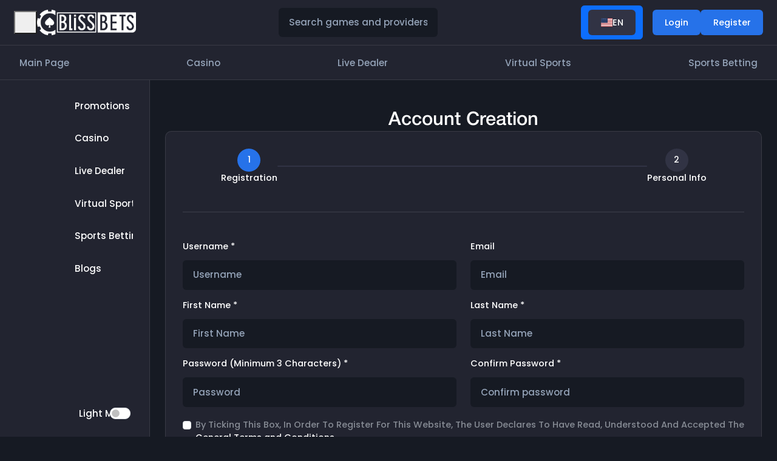

--- FILE ---
content_type: text/html; charset=utf-8
request_url: https://www.blissbets.com/he/login
body_size: 20593
content:
<!DOCTYPE html><html lang="en"><head><meta charSet="utf-8"/><meta name="viewport" content="width=device-width, initial-scale=1"/><link rel="preload" href="/_next/static/media/4c285fdca692ea22-s.p.woff2" as="font" crossorigin="" type="font/woff2"/><link rel="preload" href="/_next/static/media/4f361f6f060b5a6d-s.p.ttf" as="font" crossorigin="" type="font/ttf"/><link rel="preload" href="/_next/static/media/643d41986fa52939-s.p.woff" as="font" crossorigin="" type="font/woff"/><link rel="preload" href="/_next/static/media/67b2cf27858ca5a7-s.p.woff" as="font" crossorigin="" type="font/woff"/><link rel="preload" href="/_next/static/media/7017f3893672ba6b-s.p.woff" as="font" crossorigin="" type="font/woff"/><link rel="preload" href="/_next/static/media/7fd74a97bb66b14c-s.p.woff" as="font" crossorigin="" type="font/woff"/><link rel="preload" href="/_next/static/media/86bc01f7de42bd36-s.p.ttf" as="font" crossorigin="" type="font/ttf"/><link rel="preload" href="/_next/static/media/8888a3826f4a3af4-s.p.woff2" as="font" crossorigin="" type="font/woff2"/><link rel="preload" href="/_next/static/media/89bba15710f1e8b7-s.p.ttf" as="font" crossorigin="" type="font/ttf"/><link rel="preload" href="/_next/static/media/a877de1c3da068dd-s.p.ttf" as="font" crossorigin="" type="font/ttf"/><link rel="preload" href="/_next/static/media/b6abe9ce73fe9f86-s.p.ttf" as="font" crossorigin="" type="font/ttf"/><link rel="preload" href="/_next/static/media/d0b8da450a051a10-s.p.ttf" as="font" crossorigin="" type="font/ttf"/><link rel="preload" href="/_next/static/media/d88e14a6b4cf96b6-s.p.woff" as="font" crossorigin="" type="font/woff"/><link rel="preload" href="/_next/static/media/e40867223c37e1dc-s.p.ttf" as="font" crossorigin="" type="font/ttf"/><link rel="preload" href="/_next/static/media/eafabf029ad39a43-s.p.woff2" as="font" crossorigin="" type="font/woff2"/><link rel="stylesheet" href="/_next/static/css/3c4001d5140c7eed.css" data-precedence="next"/><link rel="stylesheet" href="/_next/static/css/2cd7b7331aa7411a.css" data-precedence="next"/><link rel="stylesheet" href="/_next/static/css/d8f9dc2416b9151d.css" data-precedence="next"/><link rel="stylesheet" href="/_next/static/css/3b5c0ac4e6b7266e.css" data-precedence="next"/><link rel="stylesheet" href="/_next/static/css/cd096fb11d38be13.css" data-precedence="next"/><link rel="stylesheet" href="/_next/static/css/5b62842196eeb7ef.css" data-precedence="next"/><link rel="stylesheet" href="/_next/static/css/4798a0d030fb48af.css" data-precedence="next"/><link rel="stylesheet" href="/_next/static/css/c06589242f88b2e4.css" data-precedence="next"/><link rel="stylesheet" href="/_next/static/css/8a602f533105508e.css" data-precedence="next"/><link rel="stylesheet" href="/_next/static/css/3d0375237b950d63.css" data-precedence="next"/><link rel="stylesheet" href="/_next/static/css/669ae2f75f72c9cd.css" data-precedence="next"/><link rel="stylesheet" href="/_next/static/css/3b93880a644b304d.css" data-precedence="next"/><link rel="stylesheet" href="/_next/static/css/ed9129c02b8a6cc8.css" data-precedence="next"/><link rel="stylesheet" href="/_next/static/css/55f6b68120a32a0a.css" data-precedence="next"/><link rel="stylesheet" href="/_next/static/css/5327aac34d8b6fc2.css" data-precedence="next"/><link rel="preload" as="script" fetchPriority="low" href="/_next/static/chunks/webpack-85c10e26a0956c5b.js"/><script src="/_next/static/chunks/fd9d1056-450586c0e9e0081c.js" async=""></script><script src="/_next/static/chunks/7023-d6c1e047f5d00c93.js" async=""></script><script src="/_next/static/chunks/main-app-488cd8f28ae198cf.js" async=""></script><script src="/_next/static/chunks/13b76428-3a27edfd28c29f16.js" async=""></script><script src="/_next/static/chunks/7ce798d6-4ab14e948af6454a.js" async=""></script><script src="/_next/static/chunks/1444-248acdae0385835d.js" async=""></script><script src="/_next/static/chunks/7899-b7a6d4d5803cc787.js" async=""></script><script src="/_next/static/chunks/8472-2ee822a639527a8a.js" async=""></script><script src="/_next/static/chunks/8293-af834ba6b7a1051b.js" async=""></script><script src="/_next/static/chunks/3486-180a4f902b991eaf.js" async=""></script><script src="/_next/static/chunks/7138-52abd3783f637d92.js" async=""></script><script src="/_next/static/chunks/1972-7226cdc35a3ad1e0.js" async=""></script><script src="/_next/static/chunks/4342-ed6268f75410c912.js" async=""></script><script src="/_next/static/chunks/9343-b68a845724fd513f.js" async=""></script><script src="/_next/static/chunks/2037-372a1b050168c659.js" async=""></script><script src="/_next/static/chunks/5956-352382fe3ecc9d22.js" async=""></script><script src="/_next/static/chunks/319-48b58976edba2e07.js" async=""></script><script src="/_next/static/chunks/5942-394de96943f8cc5f.js" async=""></script><script src="/_next/static/chunks/4181-cca0fcb3372813e2.js" async=""></script><script src="/_next/static/chunks/9055-f511c1f285f86b79.js" async=""></script><script src="/_next/static/chunks/8471-586604ac0332abdf.js" async=""></script><script src="/_next/static/chunks/677-4a015bd2bb2b8bd3.js" async=""></script><script src="/_next/static/chunks/2233-21cf8c15f05e535e.js" async=""></script><script src="/_next/static/chunks/app/%5Blocale%5D/(app)/(auth)/%5Busername%5D/%5Brefer%5D/page-d36ba5fe5a055b29.js" async=""></script><script src="/_next/static/chunks/6862-1227938cf7395fe6.js" async=""></script><script src="/_next/static/chunks/app/layout-2597903f46e20c8f.js" async=""></script><script src="/_next/static/chunks/6668-388f73ca1561aa77.js" async=""></script><script src="/_next/static/chunks/6648-faa8d56a654162e9.js" async=""></script><script src="/_next/static/chunks/3180-285f6a147de77c3a.js" async=""></script><script src="/_next/static/chunks/9062-c12dad2baed2283c.js" async=""></script><script src="/_next/static/chunks/3139-1e5f3f9512655c41.js" async=""></script><script src="/_next/static/chunks/8669-de35028cfdc30358.js" async=""></script><script src="/_next/static/chunks/7795-bd069b5017242e76.js" async=""></script><script src="/_next/static/chunks/app/%5Blocale%5D/(app)/layout-3a945ff6678191f9.js" async=""></script><script src="/_next/static/chunks/8079-ebf3d48aa698b7b8.js" async=""></script><script src="/_next/static/chunks/8666-2bf61876ae2b18c9.js" async=""></script><script src="/_next/static/chunks/app/not-found-bf6eb8e8f80fe174.js" async=""></script><link rel="preload" href="https://www.googletagmanager.com/gtag/js?id=G-MXETYHQ8NJ" as="script"/><link rel="icon" href="/favicon.ico" type="image/x-icon" sizes="409x409"/><meta name="next-size-adjust"/><title>Register | Blissbet Casino - Premier Crypto Currency Casino 💰</title><meta name="description" content="Experience the thrill of top-notch casino games and betting with Blissbet Casino, your premier destination for cryptocurrency gambling. Enjoy secure and exciting gaming with cutting-edge technology. 🛡️"/><link rel="canonical" href="https://ww.blissbets.com/he/login"/><meta property="og:type" content="website"/><meta property="og:title" content="Register | Blissbet Casino - Premier Crypto Currency Casino 💰"/><meta property="og:description" content="Experience the thrill of top-notch casino games and betting with Blissbet Casino, your premier destination for cryptocurrency gambling. Enjoy secure and exciting gaming with cutting-edge technology. 🛡️"/><meta property="og:url" content="https://ww.blissbets.com/he/login"/><meta property="og:site_name" content="Blissbet Casino"/><meta property="og:image" content="https://ww.blissbets.com/blissbets.jpg"/><meta name="twitter:card" content="summary_large_image"/><meta name="twitter:site" content="@"/><meta name="twitter:title" content="Register | Blissbet Casino - Premier Crypto Currency Casino 💰"/><meta name="twitter:description" content="Experience the thrill of top-notch casino games and betting with Blissbet Casino, your premier destination for cryptocurrency gambling. Enjoy secure and exciting gaming with cutting-edge technology. 🛡️"/><meta name="twitter:image" content="https://ww.blissbets.com/blissbets.jpg"/><script id="google-analytics">window.dataLayer = window.dataLayer || []; function gtag(){window.dataLayer.push(arguments);} gtag('js', new Date()); gtag('config', 'G-MXETYHQ8NJ');</script><script type="application/ld+json">{
	                        "@context": "https://schema.org",
                            "@type": "Organization",
                            "url": "https://ww.blissbets.com",
                            "name" : "Bettingion Casino",
                            "alternateName" : "Bettingion Casino - Premier Crypto Currency Casino",
                            "logo": "https://ww.blissbets.com/bettingion.jpg"
                            }</script><script src="/_next/static/chunks/polyfills-42372ed130431b0a.js" noModule=""></script></head><body class="__variable_cfd010 __variable_69d092 __variable_0ef71c global_layout_wp"><div class="global-loader_global_loader__u01RF"><div class="site-logo_logo__Soyk4 global-loader_logo__vtLsQ"><a title="Blissbet" href="/"><img alt="Blissbet" loading="lazy" width="150" height="150" decoding="async" data-nimg="1" class="site-logo_light__vx8_F site-logo_normal__pTqPo" style="color:transparent" srcSet="/_next/image?url=%2F_next%2Fstatic%2Fmedia%2Fnormal-logo.bcccc65e.png&amp;w=256&amp;q=50 1x, /_next/image?url=%2F_next%2Fstatic%2Fmedia%2Fnormal-logo.bcccc65e.png&amp;w=384&amp;q=50 2x" src="/_next/image?url=%2F_next%2Fstatic%2Fmedia%2Fnormal-logo.bcccc65e.png&amp;w=384&amp;q=50"/></a></div></div><style>#nprogress{pointer-events:none}#nprogress .bar{background:#2672e9;position:fixed;z-index:1600;top: 0;left:0;width:100%;height:2px}#nprogress .peg{display:block;position:absolute;right:0;width:100px;height:100%;box-shadow:0 0 10px #2672e9,0 0 5px #2672e9;opacity:1;-webkit-transform:rotate(3deg) translate(0px,-4px);-ms-transform:rotate(3deg) translate(0px,-4px);transform:rotate(3deg) translate(0px,-4px)}#nprogress .spinner{display:block;position:fixed;z-index:1600;top: 15px;right:15px}#nprogress .spinner-icon{width:18px;height:18px;box-sizing:border-box;border:2px solid transparent;border-top-color:#2672e9;border-left-color:#2672e9;border-radius:50%;-webkit-animation:nprogress-spinner 400ms linear infinite;animation:nprogress-spinner 400ms linear infinite}.nprogress-custom-parent{overflow:hidden;position:relative}.nprogress-custom-parent #nprogress .bar,.nprogress-custom-parent #nprogress .spinner{position:absolute}@-webkit-keyframes nprogress-spinner{0%{-webkit-transform:rotate(0deg)}100%{-webkit-transform:rotate(360deg)}}@keyframes nprogress-spinner{0%{transform:rotate(0deg)}100%{transform:rotate(360deg)}}</style><div class="app-layout-wrapper_app_layout_wp__Sn16R app-layout-wrapper_sidebar_expand__o9r_r app_layout_wp"><header class="app_header app-header_app_header__OOT1A"><div class="app-header-top_header_top__j94a4"><div class="app-header-top_header_left__lsGad"><button title="Toggle Sidebar" class="app-header-top_sidebar_toggle__a9IYv"><span></span></button><div class="site-logo_logo__Soyk4"><a title="Blissbet" href="/"><img alt="Blissbet" loading="lazy" width="150" height="150" decoding="async" data-nimg="1" class="site-logo_light__vx8_F site-logo_normal__pTqPo" style="color:transparent" srcSet="/_next/image?url=%2F_next%2Fstatic%2Fmedia%2Fnormal-logo.bcccc65e.png&amp;w=256&amp;q=50 1x, /_next/image?url=%2F_next%2Fstatic%2Fmedia%2Fnormal-logo.bcccc65e.png&amp;w=384&amp;q=50 2x" src="/_next/image?url=%2F_next%2Fstatic%2Fmedia%2Fnormal-logo.bcccc65e.png&amp;w=384&amp;q=50"/></a></div></div><div class="search_header_search___W0QX"><button title="Search games &amp; providers." class="search_responsive_search_btn__utbYE d-lg-none"><span></span></button><div class="responsive-menu_responsive_menu__Sm6gv"><div class="responsive-menu_menu_inner__ZClVX app_scrollbar"><div class="responsive-menu_menu_header__BAV1U mb-4 d-flex d-lg-none"><h5 class="h5_title">Search games &amp; providers.</h5><button title="Close" class="responsive-menu_close_btn__tyBl4"><span></span></button></div><div style="position:relative" class="w-100 flex-1"><form class="search_header_search_box__NNKpq game-search_search_input__Cnavx form-control-search input_md"><span></span><input placeholder="Search Games..." type="text" class="mr-sm-2 form-control" value=""/></form></div></div></div></div><div class="d-flex align-items-center"><div class="me-3 dropdown"><button type="button" id="language-dropdown" aria-expanded="false" class="dropdown-toggle btn btn-primary"><div class="header-language-change_language_btn__9yoU0 text-uppercase button_sec_btn__nvVai button_grey__nk2Ux" title="add title"><span class="fi fi-undefined"></span><span class="d-none d-sm-block"></span><span></span></div></button></div><div class="app-header-top_auth_btns__J1GOd btn_group"><a class="app-header-top_register_btn__IfQXL button_sec_btn__nvVai" title="Log In" href="/login"><span>Log In</span><span></span></a><div class="d-none d-md-block"><a class="button_sec_btn__nvVai" title="Register" href="/register"><span>Register</span><span></span></a></div></div></div></div><nav class="app-header-bottom_header_bottom__paQfO"><ul><li class="home_menu"><a title="Home" class="app-header-bottom_header_link__Ea5Y3" href="/"><span></span><span class="app-header-bottom_link_title__ZGkhh">Home</span></a></li><li><a title="Casino" class="app-header-bottom_header_link__Ea5Y3" href="/casino"><span></span><span class="app-header-bottom_link_title__ZGkhh">Casino</span></a></li><li><a title="Live Dealer" class="app-header-bottom_header_link__Ea5Y3" href="/live-dealer"><span></span><span class="app-header-bottom_link_title__ZGkhh">Live Dealer</span></a></li><li><a title="Virtual Sports" class="app-header-bottom_header_link__Ea5Y3" href="/virtual-sports"><span></span><span class="app-header-bottom_link_title__ZGkhh">Virtual Sports</span></a></li><li><a title="Sport Betting" class="app-header-bottom_header_link__Ea5Y3" href="/sports-betting"><span></span><span class="app-header-bottom_link_title__ZGkhh">Sport Betting</span></a></li></ul></nav></header><aside class="app-sidebar_sidebar__i6zDX app_scrollbar"><ul class="app-sidebar_sidebar_nav__MBTCJ"><li class="app-sidebar_sidebar_item__bZSbH"><a class="app-sidebar_sidebar_link__6_Y_0" title="Promotions" href="/welcome-bonus"><span></span><span>Promotions</span><div></div></a></li><li class="app-sidebar_sidebar_item__bZSbH"><a class="app-sidebar_sidebar_link__6_Y_0" title="Casino" href="/casino"><span></span><span>Casino</span><div></div></a></li><li class="app-sidebar_sidebar_item__bZSbH"><a class="app-sidebar_sidebar_link__6_Y_0" title="Live Dealer" href="/live-dealer"><span></span><span>Live Dealer</span><div></div></a></li><li class="app-sidebar_sidebar_item__bZSbH"><a class="app-sidebar_sidebar_link__6_Y_0" title="Virtual Sports" href="/virtual-sports"><span></span><span>Virtual Sports</span><div></div></a></li><li class="app-sidebar_sidebar_item__bZSbH"><a class="app-sidebar_sidebar_link__6_Y_0" title="Sport Betting" href="/sports-betting"><span></span><span>Sport Betting</span><div></div></a></li><li class="app-sidebar_sidebar_item__bZSbH"><a class="app-sidebar_sidebar_link__6_Y_0" title="Blogs" href="/blogs"><span></span><span>Blogs</span><div></div></a></li></ul><label for="custom-switch" class="app-sidebar_theme_switcher__1SZ_L"><span></span><span></span><span>Light Mode</span><form class="ms-auto app-sidebar_switch__TSe_O"><div class="switch_md form-switch"><input type="checkbox" id="custom-switch" class="form-check-input"/></div></form></label></aside><div class="app-sidebar_sidebar_overlay__1dVKZ b-block d-log-none"></div><main class="app_layout"><section class="auth_register_page__nR1st pb-5 pt-4 auth-wrapper_auth_wrapper__YDfCz auth_wrapper"><h3 class="h3_title"></h3><div class="auth-wrapper_content__dskNr"><div class="steps_steps_wp__atqzo mx-auto" style="max-width:800px"><div class="steps_step__Yw8Bs steps_active__nJ0LE"><div class="steps_step_line__ocZZu"></div><div class="steps_step_box__rqliB"><div class="steps_number___JouT">1</div><div>Registration</div></div></div><div class="steps_step__Yw8Bs"><div class="steps_step_line__ocZZu"></div><div class="steps_step_box__rqliB"><div class="steps_number___JouT">2</div><div>Personal Info</div></div></div></div><hr class="auth_auth_hr__V4Mne my-lg-5 my-4"/><div method="post" class="auth_register_form__BTNE_"><div><form class="" method="post"><div class="row"><div class="col-sm-6"><div class="mb-3"><label class="form-label"> <span class="required_field">*</span></label><input type="text" class="input_md form-control" name="username"/></div></div><div class="col-sm-6"><div class="mb-3"><label class="form-label"></label><input type="text" class="input_md form-control" name="email"/></div></div><div class="col-sm-6"><div class="mb-3"><label class="form-label">First Name<!-- --> <span class="required_field">*</span></label><input placeholder="First Name" type="text" class="input_md form-control" name="fname"/></div></div><div class="col-sm-6"><div class="mb-3"><label class="form-label">Last Name<!-- --> <span class="required_field">*</span></label><input placeholder="Last Name" type="text" class="input_md form-control" name="lname"/></div></div><div class="col-lg-6 col-md-4 col-sm-6"><div class="mb-3"><label class="form-label"> <span class="required_field">*</span></label><div class="form_password_wp"><input autoComplete="current-password" type="password" class="input_md form-control" name="password"/><span class="password_hide_show"><span></span></span></div></div></div><div class="col-lg-6 col-md-4 col-sm-6"><div class="mb-3"><label class="form-label"> <span class="required_field">*</span></label><div class="form_password_wp"><input autoComplete="current-password" type="password" class="input_md form-control" name="cpassword"/><span class="password_hide_show"><span></span></span></div></div></div><div class="col-lg-12"><div class="w-100 mt-1 mb-3 auth_form_options__4IXPK"><div class="mb-3"><div class="form-check"><input type="checkbox" id="terms-1" class="form-check-input" name="tc"/><label title="" for="terms-1" class="form-check-label"><p></p></label></div></div><div><div class="form-check"><input type="checkbox" id="terms-2" class="form-check-input" name="promotions" checked=""/><label title="" for="terms-2" class="form-check-label"><p> <!-- -->By ticking this box, user agrees to receive marketing promotions from<!-- --> <a title="bettingion.com" href="#">bettingion.com</a></p></label></div></div></div></div><div class="text-center mb-4 col-lg-12"><button class="button_sec_btn__nvVai" title="next step" type="submit">Next</button></div><div class="col-lg-12"><div class="w-100 mt-2 auth_form_options__4IXPK"><p></p></div></div></div></form></div></div></div></section></main><footer class="footer_footer__8QNhH"><div class="footer_footer_top__c4PxW mb-3 mb-sm-4"><div><h5 class="h5_title mb-4">We Accept</h5><div class="footer_all_currencies__b8eGO"><img alt="currency image" loading="lazy" width="48" height="48" decoding="async" data-nimg="1" style="color:transparent" src="/_next/static/media/1.0601f67c.svg"/><img alt="currency image" loading="lazy" width="48" height="48" decoding="async" data-nimg="1" style="color:transparent" src="/_next/static/media/2.b8d495c0.svg"/><img alt="currency image" loading="lazy" width="48" height="48" decoding="async" data-nimg="1" style="color:transparent" src="/_next/static/media/3.e10d5c0c.svg"/><img alt="currency image" loading="lazy" width="48" height="48" decoding="async" data-nimg="1" style="color:transparent" src="/_next/static/media/4.55e1ead9.svg"/><img alt="currency image" loading="lazy" width="48" height="48" decoding="async" data-nimg="1" style="color:transparent" src="/_next/static/media/5.13ceabd7.svg"/><img alt="currency image" loading="lazy" width="48" height="48" decoding="async" data-nimg="1" style="color:transparent" src="/_next/static/media/6.add6248c.svg"/><img alt="currency image" loading="lazy" width="48" height="48" decoding="async" data-nimg="1" style="color:transparent" src="/_next/static/media/7.d6a2f57a.svg"/><img alt="currency image" loading="lazy" width="48" height="48" decoding="async" data-nimg="1" style="color:transparent" src="/_next/static/media/8.399c05f2.svg"/></div></div></div><div class="footer_footer_bottom__AonYe footer_read_more__vQvli"><h1 class="h5_title mb-lg-4 mb-sm-3 mb-2">Experience the premier cryptocurrency casino thrill at BettingIon</h1><div class="footer_footer_content__XTCxh row"><div class="col-lg-6"><p></p><p></p><p></p></div><div class="col-lg-6"><p></p><p></p><p></p></div></div><button title="Read more" class="footer_read_more_btn__wtmOO text-capitalize">Read More</button></div></footer></div><div class="Toastify"></div><script src="/_next/static/chunks/webpack-85c10e26a0956c5b.js" async=""></script><script>(self.__next_f=self.__next_f||[]).push([0]);self.__next_f.push([2,null])</script><script>self.__next_f.push([1,"1:HL[\"/_next/static/media/00d64ec250e519aa-s.p.woff\",\"font\",{\"crossOrigin\":\"\",\"type\":\"font/woff\"}]\n2:HL[\"/_next/static/media/0484562807a97172-s.p.woff2\",\"font\",{\"crossOrigin\":\"\",\"type\":\"font/woff2\"}]\n3:HL[\"/_next/static/media/18e3beb174e12d80-s.p.woff\",\"font\",{\"crossOrigin\":\"\",\"type\":\"font/woff\"}]\n4:HL[\"/_next/static/media/1da85f8301667610-s.p.woff\",\"font\",{\"crossOrigin\":\"\",\"type\":\"font/woff\"}]\n5:HL[\"/_next/static/media/3cd283d18551475c-s.p.ttf\",\"font\",{\"crossOrigin\":\"\",\"type\":\"font/ttf\"}]\n6:HL[\"/_next/static/media/4c285fdca692ea22-s.p.woff2\",\"font\",{\"crossOrigin\":\"\",\"type\":\"font/woff2\"}]\n7:HL[\"/_next/static/media/4f361f6f060b5a6d-s.p.ttf\",\"font\",{\"crossOrigin\":\"\",\"type\":\"font/ttf\"}]\n8:HL[\"/_next/static/media/643d41986fa52939-s.p.woff\",\"font\",{\"crossOrigin\":\"\",\"type\":\"font/woff\"}]\n9:HL[\"/_next/static/media/67b2cf27858ca5a7-s.p.woff\",\"font\",{\"crossOrigin\":\"\",\"type\":\"font/woff\"}]\na:HL[\"/_next/static/media/7017f3893672ba6b-s.p.woff\",\"font\",{\"crossOrigin\":\"\",\"type\":\"font/woff\"}]\nb:HL[\"/_next/static/media/7fd74a97bb66b14c-s.p.woff\",\"font\",{\"crossOrigin\":\"\",\"type\":\"font/woff\"}]\nc:HL[\"/_next/static/media/86bc01f7de42bd36-s.p.ttf\",\"font\",{\"crossOrigin\":\"\",\"type\":\"font/ttf\"}]\nd:HL[\"/_next/static/media/8888a3826f4a3af4-s.p.woff2\",\"font\",{\"crossOrigin\":\"\",\"type\":\"font/woff2\"}]\ne:HL[\"/_next/static/media/89bba15710f1e8b7-s.p.ttf\",\"font\",{\"crossOrigin\":\"\",\"type\":\"font/ttf\"}]\nf:HL[\"/_next/static/media/a877de1c3da068dd-s.p.ttf\",\"font\",{\"crossOrigin\":\"\",\"type\":\"font/ttf\"}]\n10:HL[\"/_next/static/media/b6abe9ce73fe9f86-s.p.ttf\",\"font\",{\"crossOrigin\":\"\",\"type\":\"font/ttf\"}]\n11:HL[\"/_next/static/media/d0b8da450a051a10-s.p.ttf\",\"font\",{\"crossOrigin\":\"\",\"type\":\"font/ttf\"}]\n12:HL[\"/_next/static/media/d88e14a6b4cf96b6-s.p.woff\",\"font\",{\"crossOrigin\":\"\",\"type\":\"font/woff\"}]\n13:HL[\"/_next/static/media/e40867223c37e1dc-s.p.ttf\",\"font\",{\"crossOrigin\":\"\",\"type\":\"font/ttf\"}]\n14:HL[\"/_next/static/media/eafabf029ad39a43-s.p.woff2\",\"font\",{\"crossOrigin\":\"\",\"type\":\"font/woff2\"}]\n15:HL[\"/_next/static/css/3c4001d5140c7eed.css\",\"style\"]\n16:HL[\"/_next/s"])</script><script>self.__next_f.push([1,"tatic/css/2cd7b7331aa7411a.css\",\"style\"]\n17:HL[\"/_next/static/css/d8f9dc2416b9151d.css\",\"style\"]\n18:HL[\"/_next/static/css/3b5c0ac4e6b7266e.css\",\"style\"]\n19:HL[\"/_next/static/css/cd096fb11d38be13.css\",\"style\"]\n1a:HL[\"/_next/static/css/5b62842196eeb7ef.css\",\"style\"]\n1b:HL[\"/_next/static/css/4798a0d030fb48af.css\",\"style\"]\n1c:HL[\"/_next/static/css/c06589242f88b2e4.css\",\"style\"]\n1d:HL[\"/_next/static/css/8a602f533105508e.css\",\"style\"]\n1e:HL[\"/_next/static/css/3d0375237b950d63.css\",\"style\"]\n1f:HL[\"/_next/static/css/669ae2f75f72c9cd.css\",\"style\"]\n20:HL[\"/_next/static/css/3b93880a644b304d.css\",\"style\"]\n21:HL[\"/_next/static/css/ed9129c02b8a6cc8.css\",\"style\"]\n22:HL[\"/_next/static/css/55f6b68120a32a0a.css\",\"style\"]\n23:HL[\"/_next/static/css/5327aac34d8b6fc2.css\",\"style\"]\n"])</script><script>self.__next_f.push([1,"24:I[95751,[],\"\"]\n26:I[12233,[\"6990\",\"static/chunks/13b76428-3a27edfd28c29f16.js\",\"8038\",\"static/chunks/7ce798d6-4ab14e948af6454a.js\",\"1444\",\"static/chunks/1444-248acdae0385835d.js\",\"7899\",\"static/chunks/7899-b7a6d4d5803cc787.js\",\"8472\",\"static/chunks/8472-2ee822a639527a8a.js\",\"8293\",\"static/chunks/8293-af834ba6b7a1051b.js\",\"3486\",\"static/chunks/3486-180a4f902b991eaf.js\",\"7138\",\"static/chunks/7138-52abd3783f637d92.js\",\"1972\",\"static/chunks/1972-7226cdc35a3ad1e0.js\",\"4342\",\"static/chunks/4342-ed6268f75410c912.js\",\"9343\",\"static/chunks/9343-b68a845724fd513f.js\",\"2037\",\"static/chunks/2037-372a1b050168c659.js\",\"5956\",\"static/chunks/5956-352382fe3ecc9d22.js\",\"319\",\"static/chunks/319-48b58976edba2e07.js\",\"5942\",\"static/chunks/5942-394de96943f8cc5f.js\",\"4181\",\"static/chunks/4181-cca0fcb3372813e2.js\",\"9055\",\"static/chunks/9055-f511c1f285f86b79.js\",\"8471\",\"static/chunks/8471-586604ac0332abdf.js\",\"677\",\"static/chunks/677-4a015bd2bb2b8bd3.js\",\"2233\",\"static/chunks/2233-21cf8c15f05e535e.js\",\"852\",\"static/chunks/app/%5Blocale%5D/(app)/(auth)/%5Busername%5D/%5Brefer%5D/page-d36ba5fe5a055b29.js\"],\"default\"]\n27:I[39275,[],\"\"]\n2b:I[61343,[],\"\"]\n2f:I[76130,[],\"\"]\n28:[\"locale\",\"en\",\"d\"]\n29:[\"username\",\"he\",\"d\"]\n2a:[\"refer\",\"login\",\"d\"]\n30:[]\n"])</script><script>self.__next_f.push([1,"0:[\"$\",\"$L24\",null,{\"buildId\":\"ebXvmbyXDsP813HZAb7is\",\"assetPrefix\":\"\",\"urlParts\":[\"\",\"he\",\"login\"],\"initialTree\":[\"\",{\"children\":[[\"locale\",\"en\",\"d\"],{\"children\":[\"(app)\",{\"children\":[\"(auth)\",{\"children\":[[\"username\",\"he\",\"d\"],{\"children\":[[\"refer\",\"login\",\"d\"],{\"children\":[\"__PAGE__\",{}]}]}]}]}]}]},\"$undefined\",\"$undefined\",true],\"initialSeedData\":[\"\",{\"children\":[[\"locale\",\"en\",\"d\"],{\"children\":[\"(app)\",{\"children\":[\"(auth)\",{\"children\":[[\"username\",\"he\",\"d\"],{\"children\":[[\"refer\",\"login\",\"d\"],{\"children\":[\"__PAGE__\",{},[[\"$L25\",[\"$\",\"$L26\",null,{\"refer\":\"login\",\"username\":\"he\"}],[[\"$\",\"link\",\"0\",{\"rel\":\"stylesheet\",\"href\":\"/_next/static/css/ed9129c02b8a6cc8.css\",\"precedence\":\"next\",\"crossOrigin\":\"$undefined\"}],[\"$\",\"link\",\"1\",{\"rel\":\"stylesheet\",\"href\":\"/_next/static/css/55f6b68120a32a0a.css\",\"precedence\":\"next\",\"crossOrigin\":\"$undefined\"}],[\"$\",\"link\",\"2\",{\"rel\":\"stylesheet\",\"href\":\"/_next/static/css/5327aac34d8b6fc2.css\",\"precedence\":\"next\",\"crossOrigin\":\"$undefined\"}]]],null],null]},[null,[\"$\",\"$L27\",null,{\"parallelRouterKey\":\"children\",\"segmentPath\":[\"children\",\"$28\",\"children\",\"(app)\",\"children\",\"(auth)\",\"children\",\"$29\",\"children\",\"$2a\",\"children\"],\"error\":\"$undefined\",\"errorStyles\":\"$undefined\",\"errorScripts\":\"$undefined\",\"template\":[\"$\",\"$L2b\",null,{}],\"templateStyles\":\"$undefined\",\"templateScripts\":\"$undefined\",\"notFound\":\"$undefined\",\"notFoundStyles\":\"$undefined\"}]],null]},[null,[\"$\",\"$L27\",null,{\"parallelRouterKey\":\"children\",\"segmentPath\":[\"children\",\"$28\",\"children\",\"(app)\",\"children\",\"(auth)\",\"children\",\"$29\",\"children\"],\"error\":\"$undefined\",\"errorStyles\":\"$undefined\",\"errorScripts\":\"$undefined\",\"template\":[\"$\",\"$L2b\",null,{}],\"templateStyles\":\"$undefined\",\"templateScripts\":\"$undefined\",\"notFound\":\"$undefined\",\"notFoundStyles\":\"$undefined\"}]],null]},[null,[\"$\",\"$L27\",null,{\"parallelRouterKey\":\"children\",\"segmentPath\":[\"children\",\"$28\",\"children\",\"(app)\",\"children\",\"(auth)\",\"children\"],\"error\":\"$undefined\",\"errorStyles\":\"$undefined\",\"errorScripts\":\"$undefined\",\"template\":[\"$\",\"$L2b\",null,{}],\"templateStyles\":\"$undefined\",\"templateScripts\":\"$undefined\",\"notFound\":\"$undefined\",\"notFoundStyles\":\"$undefined\"}]],null]},[[[[\"$\",\"link\",\"0\",{\"rel\":\"stylesheet\",\"href\":\"/_next/static/css/3c4001d5140c7eed.css\",\"precedence\":\"next\",\"crossOrigin\":\"$undefined\"}],[\"$\",\"link\",\"1\",{\"rel\":\"stylesheet\",\"href\":\"/_next/static/css/2cd7b7331aa7411a.css\",\"precedence\":\"next\",\"crossOrigin\":\"$undefined\"}],[\"$\",\"link\",\"2\",{\"rel\":\"stylesheet\",\"href\":\"/_next/static/css/d8f9dc2416b9151d.css\",\"precedence\":\"next\",\"crossOrigin\":\"$undefined\"}],[\"$\",\"link\",\"3\",{\"rel\":\"stylesheet\",\"href\":\"/_next/static/css/3b5c0ac4e6b7266e.css\",\"precedence\":\"next\",\"crossOrigin\":\"$undefined\"}],[\"$\",\"link\",\"4\",{\"rel\":\"stylesheet\",\"href\":\"/_next/static/css/cd096fb11d38be13.css\",\"precedence\":\"next\",\"crossOrigin\":\"$undefined\"}],[\"$\",\"link\",\"5\",{\"rel\":\"stylesheet\",\"href\":\"/_next/static/css/5b62842196eeb7ef.css\",\"precedence\":\"next\",\"crossOrigin\":\"$undefined\"}],[\"$\",\"link\",\"6\",{\"rel\":\"stylesheet\",\"href\":\"/_next/static/css/4798a0d030fb48af.css\",\"precedence\":\"next\",\"crossOrigin\":\"$undefined\"}],[\"$\",\"link\",\"7\",{\"rel\":\"stylesheet\",\"href\":\"/_next/static/css/c06589242f88b2e4.css\",\"precedence\":\"next\",\"crossOrigin\":\"$undefined\"}],[\"$\",\"link\",\"8\",{\"rel\":\"stylesheet\",\"href\":\"/_next/static/css/8a602f533105508e.css\",\"precedence\":\"next\",\"crossOrigin\":\"$undefined\"}],[\"$\",\"link\",\"9\",{\"rel\":\"stylesheet\",\"href\":\"/_next/static/css/3d0375237b950d63.css\",\"precedence\":\"next\",\"crossOrigin\":\"$undefined\"}],[\"$\",\"link\",\"10\",{\"rel\":\"stylesheet\",\"href\":\"/_next/static/css/669ae2f75f72c9cd.css\",\"precedence\":\"next\",\"crossOrigin\":\"$undefined\"}],[\"$\",\"link\",\"11\",{\"rel\":\"stylesheet\",\"href\":\"/_next/static/css/3b93880a644b304d.css\",\"precedence\":\"next\",\"crossOrigin\":\"$undefined\"}]],\"$L2c\"],null],null]},[null,[\"$\",\"$L27\",null,{\"parallelRouterKey\":\"children\",\"segmentPath\":[\"children\",\"$28\",\"children\"],\"error\":\"$undefined\",\"errorStyles\":\"$undefined\",\"errorScripts\":\"$undefined\",\"template\":[\"$\",\"$L2b\",null,{}],\"templateStyles\":\"$undefined\",\"templateScripts\":\"$undefined\",\"notFound\":\"$undefined\",\"notFoundStyles\":\"$undefined\"}]],null]},[[null,\"$L2d\"],null],null],\"couldBeIntercepted\":false,\"initialHead\":[null,\"$L2e\"],\"globalErrorComponent\":\"$2f\",\"missingSlots\":\"$W30\"}]\n"])</script><script>self.__next_f.push([1,"31:I[93770,[\"1444\",\"static/chunks/1444-248acdae0385835d.js\",\"7899\",\"static/chunks/7899-b7a6d4d5803cc787.js\",\"8472\",\"static/chunks/8472-2ee822a639527a8a.js\",\"3486\",\"static/chunks/3486-180a4f902b991eaf.js\",\"6862\",\"static/chunks/6862-1227938cf7395fe6.js\",\"3185\",\"static/chunks/app/layout-2597903f46e20c8f.js\"],\"default\"]\n32:I[99431,[\"1444\",\"static/chunks/1444-248acdae0385835d.js\",\"7899\",\"static/chunks/7899-b7a6d4d5803cc787.js\",\"8472\",\"static/chunks/8472-2ee822a639527a8a.js\",\"3486\",\"static/chunks/3486-180a4f902b991eaf.js\",\"6862\",\"static/chunks/6862-1227938cf7395fe6.js\",\"3185\",\"static/chunks/app/layout-2597903f46e20c8f.js\"],\"default\"]\n33:I[36281,[\"1444\",\"static/chunks/1444-248acdae0385835d.js\",\"7899\",\"static/chunks/7899-b7a6d4d5803cc787.js\",\"8472\",\"static/chunks/8472-2ee822a639527a8a.js\",\"8293\",\"static/chunks/8293-af834ba6b7a1051b.js\",\"3486\",\"static/chunks/3486-180a4f902b991eaf.js\",\"7138\",\"static/chunks/7138-52abd3783f637d92.js\",\"6668\",\"static/chunks/6668-388f73ca1561aa77.js\",\"6648\",\"static/chunks/6648-faa8d56a654162e9.js\",\"3180\",\"static/chunks/3180-285f6a147de77c3a.js\",\"6862\",\"static/chunks/6862-1227938cf7395fe6.js\",\"5956\",\"static/chunks/5956-352382fe3ecc9d22.js\",\"9062\",\"static/chunks/9062-c12dad2baed2283c.js\",\"3139\",\"static/chunks/3139-1e5f3f9512655c41.js\",\"8669\",\"static/chunks/8669-de35028cfdc30358.js\",\"7795\",\"static/chunks/7795-bd069b5017242e76.js\",\"9735\",\"static/chunks/app/%5Blocale%5D/(app)/layout-3a945ff6678191f9.js\"],\"default\"]\n34:I[64654,[\"1444\",\"static/chunks/1444-248acdae0385835d.js\",\"7899\",\"static/chunks/7899-b7a6d4d5803cc787.js\",\"8293\",\"static/chunks/8293-af834ba6b7a1051b.js\",\"3486\",\"static/chunks/3486-180a4f902b991eaf.js\",\"7138\",\"static/chunks/7138-52abd3783f637d92.js\",\"6648\",\"static/chunks/6648-faa8d56a654162e9.js\",\"6862\",\"static/chunks/6862-1227938cf7395fe6.js\",\"5956\",\"static/chunks/5956-352382fe3ecc9d22.js\",\"8079\",\"static/chunks/8079-ebf3d48aa698b7b8.js\",\"8666\",\"static/chunks/8666-2bf61876ae2b18c9.js\",\"8471\",\"static/chunks/8471-586604ac0332abdf.js\",\"9160\",\"static/chunks/app/not-found-bf6eb8e8f80fe174.js"])</script><script>self.__next_f.push([1,"\"],\"default\"]\n2d:[\"$\",\"$L31\",null,{\"children\":[[\"$\",\"$L32\",null,{\"session\":{\"isLoggedIn\":false}}],[\"$\",\"$L27\",null,{\"parallelRouterKey\":\"children\",\"segmentPath\":[\"children\"],\"error\":\"$undefined\",\"errorStyles\":\"$undefined\",\"errorScripts\":\"$undefined\",\"template\":[\"$\",\"$L2b\",null,{}],\"templateStyles\":\"$undefined\",\"templateScripts\":\"$undefined\",\"notFound\":[\"$\",\"html\",null,{\"children\":[\"$\",\"$L33\",null,{\"children\":[\"$\",\"$L34\",null,{}]}]}],\"notFoundStyles\":[[\"$\",\"link\",\"0\",{\"rel\":\"stylesheet\",\"href\":\"/_next/static/css/2cd7b7331aa7411a.css\",\"precedence\":\"next\",\"crossOrigin\":\"$undefined\"}],[\"$\",\"link\",\"1\",{\"rel\":\"stylesheet\",\"href\":\"/_next/static/css/97d2a8cb7aba7805.css\",\"precedence\":\"next\",\"crossOrigin\":\"$undefined\"}],[\"$\",\"link\",\"2\",{\"rel\":\"stylesheet\",\"href\":\"/_next/static/css/3c4001d5140c7eed.css\",\"precedence\":\"next\",\"crossOrigin\":\"$undefined\"}],[\"$\",\"link\",\"3\",{\"rel\":\"stylesheet\",\"href\":\"/_next/static/css/d8f9dc2416b9151d.css\",\"precedence\":\"next\",\"crossOrigin\":\"$undefined\"}],[\"$\",\"link\",\"4\",{\"rel\":\"stylesheet\",\"href\":\"/_next/static/css/3b5c0ac4e6b7266e.css\",\"precedence\":\"next\",\"crossOrigin\":\"$undefined\"}],[\"$\",\"link\",\"5\",{\"rel\":\"stylesheet\",\"href\":\"/_next/static/css/cd096fb11d38be13.css\",\"precedence\":\"next\",\"crossOrigin\":\"$undefined\"}],[\"$\",\"link\",\"6\",{\"rel\":\"stylesheet\",\"href\":\"/_next/static/css/5b62842196eeb7ef.css\",\"precedence\":\"next\",\"crossOrigin\":\"$undefined\"}],[\"$\",\"link\",\"7\",{\"rel\":\"stylesheet\",\"href\":\"/_next/static/css/4798a0d030fb48af.css\",\"precedence\":\"next\",\"crossOrigin\":\"$undefined\"}],[\"$\",\"link\",\"8\",{\"rel\":\"stylesheet\",\"href\":\"/_next/static/css/c06589242f88b2e4.css\",\"precedence\":\"next\",\"crossOrigin\":\"$undefined\"}],[\"$\",\"link\",\"9\",{\"rel\":\"stylesheet\",\"href\":\"/_next/static/css/61f16f198bd2e399.css\",\"precedence\":\"next\",\"crossOrigin\":\"$undefined\"}]]}]]}]\n2e:[[\"$\",\"meta\",\"0\",{\"name\":\"viewport\",\"content\":\"width=device-width, initial-scale=1\"}],[\"$\",\"meta\",\"1\",{\"charSet\":\"utf-8\"}],[\"$\",\"link\",\"2\",{\"rel\":\"icon\",\"href\":\"/favicon.ico\",\"type\":\"image/x-icon\",\"sizes\":\"409x409\"}],[\"$\",\"meta\",\"3\",{\"name\":\"next-size-ad"])</script><script>self.__next_f.push([1,"just\"}]]\n25:null\n"])</script><script>self.__next_f.push([1,"35:I[58961,[\"1444\",\"static/chunks/1444-248acdae0385835d.js\",\"7899\",\"static/chunks/7899-b7a6d4d5803cc787.js\",\"8472\",\"static/chunks/8472-2ee822a639527a8a.js\",\"8293\",\"static/chunks/8293-af834ba6b7a1051b.js\",\"3486\",\"static/chunks/3486-180a4f902b991eaf.js\",\"7138\",\"static/chunks/7138-52abd3783f637d92.js\",\"6668\",\"static/chunks/6668-388f73ca1561aa77.js\",\"6648\",\"static/chunks/6648-faa8d56a654162e9.js\",\"3180\",\"static/chunks/3180-285f6a147de77c3a.js\",\"6862\",\"static/chunks/6862-1227938cf7395fe6.js\",\"5956\",\"static/chunks/5956-352382fe3ecc9d22.js\",\"9062\",\"static/chunks/9062-c12dad2baed2283c.js\",\"3139\",\"static/chunks/3139-1e5f3f9512655c41.js\",\"8669\",\"static/chunks/8669-de35028cfdc30358.js\",\"7795\",\"static/chunks/7795-bd069b5017242e76.js\",\"9735\",\"static/chunks/app/%5Blocale%5D/(app)/layout-3a945ff6678191f9.js\"],\"default\"]\n36:I[37952,[\"1444\",\"static/chunks/1444-248acdae0385835d.js\",\"7899\",\"static/chunks/7899-b7a6d4d5803cc787.js\",\"8472\",\"static/chunks/8472-2ee822a639527a8a.js\",\"8293\",\"static/chunks/8293-af834ba6b7a1051b.js\",\"3486\",\"static/chunks/3486-180a4f902b991eaf.js\",\"7138\",\"static/chunks/7138-52abd3783f637d92.js\",\"6668\",\"static/chunks/6668-388f73ca1561aa77.js\",\"6648\",\"static/chunks/6648-faa8d56a654162e9.js\",\"3180\",\"static/chunks/3180-285f6a147de77c3a.js\",\"6862\",\"static/chunks/6862-1227938cf7395fe6.js\",\"5956\",\"static/chunks/5956-352382fe3ecc9d22.js\",\"9062\",\"static/chunks/9062-c12dad2baed2283c.js\",\"3139\",\"static/chunks/3139-1e5f3f9512655c41.js\",\"8669\",\"static/chunks/8669-de35028cfdc30358.js\",\"7795\",\"static/chunks/7795-bd069b5017242e76.js\",\"9735\",\"static/chunks/app/%5Blocale%5D/(app)/layout-3a945ff6678191f9.js\"],\"default\"]\n"])</script><script>self.__next_f.push([1,"2c:[\"$\",\"html\",null,{\"lang\":\"en\",\"children\":[[\"$\",\"head\",null,{\"children\":[[\"$\",\"script\",null,{\"id\":\"google-analytics\",\"dangerouslySetInnerHTML\":{\"__html\":\"window.dataLayer = window.dataLayer || []; function gtag(){window.dataLayer.push(arguments);} gtag('js', new Date()); gtag('config', 'G-MXETYHQ8NJ');\"}}],[\"$\",\"script\",null,{\"type\":\"application/ld+json\",\"dangerouslySetInnerHTML\":{\"__html\":\"{\\n\\t                        \\\"@context\\\": \\\"https://schema.org\\\",\\n                            \\\"@type\\\": \\\"Organization\\\",\\n                            \\\"url\\\": \\\"https://ww.blissbets.com\\\",\\n                            \\\"name\\\" : \\\"Bettingion Casino\\\",\\n                            \\\"alternateName\\\" : \\\"Bettingion Casino - Premier Crypto Currency Casino\\\",\\n                            \\\"logo\\\": \\\"https://ww.blissbets.com/bettingion.jpg\\\"\\n                            }\"}}]]}],[\"$\",\"$L35\",null,{\"data\":{\"id\":131,\"language\":\"en\",\"text\":{\"footer\":{\"read_more\":{\"label\":\"Read More Button\",\"value\":\"Read More\"},\"footer_title\":{\"label\":\"Footer Title\",\"value\":\"Experience the premier cryptocurrency casino thrill at BettingIon\"},\"footer_currency_accept\":{\"label\":\"Footer Currency Accept Title\",\"value\":\"We Accept\"},\"footer_left_content_first\":{\"label\":\"Footer Left Content First\",\"value\":\"Prepare for an adrenaline surge as you put your wagers and engage with your top casino games at Bettingion.com, a pioneering online casino for crypto betting. Let us elevate your gaming experience as we open up a world full of opportunities to gamble with your chosen cryptocurrency and secure substantial prizes.\"},\"footer_left_content_third\":{\"label\":\"Footer Left Content Third\",\"value\":\"Besides being an acclaimed online casino, Bettingion.com has a reputation for being secure, handy, and innovative. We continually strive to enhance your digital currency casino experience. Delve into the captivating world of casino games at Bettingion.\"},\"footer_left_content_second\":{\"label\":\"Footer Left Content Second\",\"value\":\"In terms of leading online crypto casinos, Bettingion's deals, bonuses, games, and unrivalled gambling experience are unmatched. We top the charts of the most sought-after cryptocurrency casinos by enthusiasts in the market, a fact endorsed by our consistent wins at the EGR awards.\"},\"footer_right_content_first\":{\"label\":\"Footer Left Content First\",\"value\":\"An online Cryptocurrency Casino you can rely on Rest easy knowing that your funds and transactions are safe with us as a licensed cryptocurrency casino platform. At Bettingion, we prioritize the safety of your stakes and your data, ensuring an unwavering reliability. A thrilling and captivating crypto casino experience Kickstart your gaming journey at Bettingion, a novel online casino like no other. Our platform offers nothing but the best, featuring innovative aspects that make gambling straightforward and enjoyable.\"},\"footer_right_content_third\":{\"label\":\"Footer Left Content Third\",\"value\":\"Expect nothing less than world-class quality games with enticing bonuses, stunning graphics, and captivating designs that will have you hooked! Payment methods Bettingion is primarily a cryptocurrency online casino, offering the most convenient payment options for your deposits and\"},\"footer_right_content_second\":{\"label\":\"Footer Left Content Second\",\"value\":\"Find out more about what Bettingion offers to enhance your gaming adventure and indulge in a thrilling casino experience with cryptocurrency today! Selection of games You're spoiled for choice when it comes to quality casino games at Bettingion. We present an array of casino games from diverse providers with distinctive themes to keep you engrossed. Explore over 4,290 slot games, live baccarat games, live blackjack games, live roulette games and much more in our extensive game collection. Our games are curated by the finest game providers in the casino industry.\"}},\"header\":{\"header_login\":{\"label\":\"Login\",\"value\":\"Login\"},\"search_placeholder\":{\"label\":\"Search Placeholder\",\"value\":\"Search games and providers\"},\"deposit_button_title\":{\"label\":\"Deposit Button Title\",\"value\":\"Deposit\"}},\"sidebar\":{\"blog\":{\"label\":\"Blog\",\"value\":\"Blog\"},\"menu\":{\"label\":\"Mobile Menu Title\",\"value\":\"Menú\"},\"login\":{\"label\":\"Login\",\"value\":\"Login\"},\"slots\":{\"label\":\"Slots\",\"value\":\"Slots\"},\"store\":{\"label\":\"Store\",\"value\":\"Store\"},\"casino\":{\"label\":\"Casino\",\"value\":\"Casino\"},\"logout\":{\"label\":\"Logout\",\"value\":\"Logout\"},\"account\":{\"label\":\"Account\",\"value\":\"Account\"},\"cashier\":{\"label\":\"Cashier\",\"value\":\"Cashier\"},\"deposit\":{\"label\":\"Deposit\",\"value\":\"Deposit\"},\"register\":{\"label\":\"Register\",\"value\":\"Register\"},\"settings\":{\"label\":\"Settings\",\"value\":\"Settings\"},\"withdraw\":{\"label\":\"Withdraw\",\"value\":\"Withdraw\"},\"all_games\":{\"label\":\"All Games\",\"value\":\"All Games\"},\"main_page\":{\"label\":\"Main Page\",\"value\":\"Main Page\"},\"promotions\":{\"label\":\"Promotions\",\"value\":\"Promotions\"},\"live_dealer\":{\"label\":\"Live Dealer\",\"value\":\"Live Dealer\"},\"online_poker\":{\"label\":\"Online Poker\",\"value\":\"Online Poker\"},\"transactions\":{\"label\":\"Transactions\",\"value\":\"Transactions\"},\"favorite_games\":{\"label\":\"Favorite Games\",\"value\":\"Favorite Games\"},\"sports_betting\":{\"label\":\"Sports Betting\",\"value\":\"Sports Betting\"},\"virtual_sports\":{\"label\":\"Virtual Sports\",\"value\":\"Virtual Sports\"}},\"game_box\":{\"free_play_button\":{\"label\":\"Free Play\",\"value\":\"Free Play\"},\"real_money_button\":{\"label\":\"Real Money Play\",\"value\":\"Real Money Play\"},\"game_search_placeholder\":{\"label\":\"Search games and providers\",\"value\":\"Search games and providers\"}},\"blog_page\":{\"category\":{\"label\":\"Category\",\"value\":\"Category\"},\"read_more_text\":{\"label\":\"Read More\",\"value\":\"Read More\"},\"blog_page_title\":{\"label\":\"Blogs\",\"value\":\"Blogs\"},\"load_more_button\":{\"label\":\"Load More\",\"value\":\"Load More\"},\"search_placeholder\":{\"label\":\"Search\",\"value\":\"Search\"},\"no_post_found_message\":{\"label\":\"No Post Found Message\",\"value\":\"No Post Found\"}},\"main_page\":{\"casino_card\":{\"label\":\"Casino Card Title\",\"value\":\"Casino\"},\"popular_games\":{\"label\":\"Popular Games Title\",\"value\":\"Popular Games\"},\"featured_games\":{\"label\":\"Featured Games Title\",\"value\":\"Featured Games\"},\"games_providers\":{\"label\":\"Games Providers Title\",\"value\":\"Games Providers\"},\"crash_games_card\":{\"label\":\"Crash Games Card Title\",\"value\":\"Crash Games\"},\"live_casino_card\":{\"label\":\"Live Casino Card Title\",\"value\":\"Live Casino\"},\"featured_live_games\":{\"label\":\"Featured Live Games Title\",\"value\":\"Featured Live Games\"},\"virtual_sports_card\":{\"label\":\"Virtual Sorts Card Title\",\"value\":\"Sports Betting\"}},\"login_page\":{\"login\":{\"label\":\"Login\",\"value\":\"Login\"},\"password\":{\"label\":\"Password Label\",\"value\":\"Password (minimum 3 characters)\"},\"username\":{\"label\":\"Username Label\",\"value\":\"Username\"},\"lost_password_link\":{\"label\":\"Lost password link\",\"value\":\"Lost Password?\"},\"account_lock_message\":{\"label\":\"Account Lock Message\",\"value\":\"Your account has been locked. Please contact administrator for the further information.\"},\"password_placeholder\":{\"label\":\"Password Placeholder\",\"value\":\"Password\"},\"username_placeholder\":{\"label\":\"Username Placeholder\",\"value\":\"Username\"},\"registration_link_title\":{\"label\":\"Registration Link Text\",\"value\":\"Do not have an account? \u003ca title='Register Here' href='/register'\u003eRegister Here\u003c/a\u003e\"},\"password_missing_message\":{\"label\":\"Password missing Message\",\"value\":\"Password is missing\"},\"username_missing_message\":{\"label\":\"Username missing Message\",\"value\":\"Username is missing\"},\"username_password_missing\":{\"label\":\"Username and password missing Message\",\"value\":\"Username and password missing\"}},\"refer_page\":{\"already_account\":{\"label\":\"Already Account Text\",\"value\":\"Already have an account? \u003ca title='Login here' href='/login'\u003eLogin here\u003c/a\u003e\"},\"refer_page_text\":{\"label\":\"Refer Page Text\",\"value\":\"Referral user does not have permissions to refer other people. Please \u003ca title='click here' href='/register'\u003eclick here\u003c/a\u003e to register an account.\"},\"refer_page_title\":{\"label\":\"Refer Page Title\",\"value\":\"Account Creation\"}},\"slots_page\":{\"popular_games\":{\"label\":\"Popular Games Title\",\"value\":\"Popular Games\"},\"slots_banner_title\":{\"label\":\"slots Banner Title\",\"value\":\"Slot Games\"},\"slots_banner_content\":{\"label\":\"slots Banner Content\",\"value\":\"Let's play over 1000 kinds of slot games!\"},\"slots_game_search_button\":{\"label\":\"Slots Game Search Button\",\"value\":\"Search\"},\"slots_game_dropdown_title\":{\"label\":\"Slots Game Dropdown Title\",\"value\":\"Provider\"},\"slots_game_search_placeholder\":{\"label\":\"Slots Game Search Placeholder\",\"value\":\"Game Name or Provider\"}},\"store_page\":{\"all\":{\"label\":\"All\",\"value\":\"All\"},\"bonus\":{\"label\":\"bonus\",\"value\":\"bonus\"},\"gifts\":{\"label\":\"Gifts\",\"value\":\"Gifts\"},\"available\":{\"label\":\"Available\",\"value\":\"Available\"},\"not_available\":{\"label\":\"Not Available\",\"value\":\"Not Available\"},\"store_box_button\":{\"label\":\"Store Box Button Title\",\"value\":\"Claim Now\"},\"without_category\":{\"label\":\"Without Category\",\"value\":\"Without Category\"},\"store_sidebar_top\":{\"label\":\"Available\",\"value\":\"Available\"},\"store_no_rewards_found\":{\"label\":\"Store No Rewards Found Title\",\"value\":\"No Rewards Found\"},\"no_rewords_found_message\":{\"label\":\"No Rewords Found Message\",\"value\":\"No Rewords Found \"}},\"footer_menu\":{\"self\":{\"label\":\"Self - Exclusion\",\"value\":\"Self - Exclusion\"},\"rules\":{\"label\":\"Rules\",\"value\":\"Rules\"},\"terms\":{\"label\":\"Terms \u0026 Condition\",\"value\":\"Terms \u0026 Condition\"},\"policy\":{\"label\":\"AML/KYC Policy\",\"value\":\"AML/KYC Policy\"},\"dispute\":{\"label\":\"Dispute Resolution\",\"value\":\"Dispute Resolution\"},\"privacy\":{\"label\":\"Privacy Policy\",\"value\":\"Privacy Policy\"},\"accounts\":{\"label\":\"Accounts – Payouts and Bonuses\",\"value\":\"Accounts – Payouts and Bonuses\"},\"fairness\":{\"label\":\"Fairness \u0026 RNG\",\"value\":\"Fairness \u0026 RNG\"},\"responsible\":{\"label\":\"Responsible Gambling\",\"value\":\"Responsible Gambling\"}},\"header_menu\":{\"casino\":{\"label\":\"Casino\",\"value\":\"Casino\"},\"cashier\":{\"label\":\"Cashier\",\"value\":\"Cashier\"},\"main_page\":{\"label\":\"Main Page\",\"value\":\"Main Page\"},\"live_dealer\":{\"label\":\"Live Dealer\",\"value\":\"Live Dealer\"},\"sports_betting\":{\"label\":\"Sports Betting\",\"value\":\"Sports Betting\"},\"virtual_sports\":{\"label\":\"Virtual Sports\",\"value\":\"Virtual Sports\"}},\"deposit_page\":{\"currency\":{\"label\":\"Currency Label\",\"value\":\"Select Currency\"},\"city_label\":{\"label\":\"City (label)\",\"value\":\"City\"},\"phone_label\":{\"label\":\"Phone (label)\",\"value\":\"Phone\"},\"state_label\":{\"label\":\"State (label)\",\"value\":\"State\"},\"choose_bonus\":{\"label\":\"Choose Your Bonus\",\"value\":\"Choose Your Bonus\"},\"gender_label\":{\"label\":\"Gender (Label)\",\"value\":\"Gender\"},\"address_label\":{\"label\":\"Address (label)\",\"value\":\"Address\"},\"country_label\":{\"label\":\"Country (label)\",\"value\":\"Country\"},\"currency_label\":{\"label\":\"Currency (label)\",\"value\":\"Currency\"},\"pay_now_button\":{\"label\":\"Pay Now (Button)\",\"value\":\"Deposit\"},\"last_name_label\":{\"label\":\"Last Name (label)\",\"value\":\"Last Name\"},\"select_currency\":{\"label\":\"Select Currency\",\"value\":\"Select Currency\"},\"success_message\":{\"label\":\"Payment Success Message\",\"value\":\"Deposit Success\"},\"cvv_number_label\":{\"label\":\"CVV Number (label)\",\"value\":\"CVV Number\"},\"first_name_label\":{\"label\":\"first name(label)\",\"value\":\"First Name\"},\"card_number_label\":{\"label\":\"Card Number (label)\",\"value\":\"Card Number\"},\"postal_code_label\":{\"label\":\"Postal Code (label)\",\"value\":\"Postal Code\"},\"select_bank_label\":{\"label\":\"Select Bank (Label)\",\"value\":\"Select Bank\"},\"city_error_message\":{\"label\":\"State Error Message\",\"value\":\"Please enter city\"},\"deposit_page_title\":{\"label\":\"Deposit Page Title\",\"value\":\"Deposit\"},\"select_year_option\":{\"label\":\"Select Year option\",\"value\":\" Select Year\"},\"date_of_birth_label\":{\"label\":\"Date of Birth (Label)\",\"value\":\"Date Of Birth\"},\"deposit_form_button\":{\"label\":\"Deposit Form Button\",\"value\":\"Add\"},\"phone_error_message\":{\"label\":\"Phone Error Message\",\"value\":\"Please enter phone number\"},\"select_month_option\":{\"label\":\"Select Month option\",\"value\":\"Select Month\"},\"state_error_message\":{\"label\":\"State Error Message\",\"value\":\"Please Enter State\"},\"amount_error_message\":{\"label\":\"Amount Error message\",\"value\":\"Please Enter Amount\"},\"payment_method_label\":{\"label\":\"Payment Method (Label)\",\"value\":\"Payment Method\"},\"active_deposit_button\":{\"label\":\"Active Deposit Button Title\",\"value\":\"There is an Active Deposit\"},\"address_error_message\":{\"label\":\"Address Error Message\",\"value\":\"Please Enter Address\"},\"country_error_message\":{\"label\":\"Country Error Message\",\"value\":\"Please Select Country\"},\"expiration_date_label\":{\"label\":\"Expiration Date (label)\",\"value\":\"Expiration Date\"},\"select_currency_label\":{\"label\":\"Select Currency (label)\",\"value\":\"Select Currency\"},\"select_payment_method\":{\"label\":\"Select payment method\",\"value\":\"Please Select Payment Method\"},\"currency_error_message\":{\"label\":\"Currency Error Message\",\"value\":\"Please Select Currency\"},\"label_basic_information\":{\"label\":\"Basic Information (label)\",\"value\":\"Basic Information\"},\"label_have_a_promo_code\":{\"label\":\"Have a Promo Code? (label)\",\"value\":\"Have a Promo Code?\"},\"last_name_error_message\":{\"label\":\"Last Name Error Message\",\"value\":\"Please Enter Last Name\"},\"valid_cvv_error_message\":{\"label\":\"CVV Error Message\",\"value\":\"Please enter valid CVV\"},\"deposit_credit_card_note\":{\"label\":\"Deposit Credit Card Note\",\"value\":\"* To update information, Please \u003ca href='https://bikinislots.support/' target='_blank' rel='noopener noreferrer'\u003econtact support\u003c/a\u003e\"},\"first_name_error_message\":{\"label\":\"First Name Error Message\",\"value\":\"Please Enter First Name\"},\"card_number_error_message\":{\"label\":\"Card Number Error Message\",\"value\":\"Please Enter Card Number\"},\"expiry_year_error_message\":{\"label\":\"Expiry Year Error Message\",\"value\":\"Please Select Year\"},\"postal_code_error_message\":{\"label\":\"Postal Code Error Message\",\"value\":\"Please Enter Postal/ZIP Code\"},\"select_bank_error_message\":{\"label\":\"Select Bank Error message\",\"value\":\"Please Select Bank\"},\"cvv_required_error_message\":{\"label\":\"CVV Error Message\",\"value\":\"Please Enter a valid CVV\"},\"deposit_amount_input_label\":{\"label\":\"Deposit Amount Input Label\",\"value\":\"Enter Amount\"},\"deposit_page_balance_title\":{\"label\":\"Deposit Page Balance Title\",\"value\":\"Balance\"},\"expiry_month_error_message\":{\"label\":\"Expiry Month Error Message\",\"value\":\"Please Select a Month\"},\"my_account_table_date_cell\":{\"label\":\"Table Date Cell Title\",\"value\":\"Date\"},\"phone_error_length_message\":{\"label\":\"Phone Error Message\",\"value\":\"Please enter phone numbe\"},\"deposit_update_profile_note\":{\"label\":\"Deposit Update Profile Note\",\"value\":\"To make Credit/Debit Card deposits, please update your \u003ca href='/my-account/edit-account'\u003eProfile Information\u003c/a\u003e.\"},\"my_account_table_action_cell\":{\"label\":\"Table Action Cell Title\",\"value\":\"Action\"},\"my_account_table_amount_cell\":{\"label\":\"Table Amount Cell Title\",\"value\":\"Amount\"},\"my_account_table_method_cell\":{\"label\":\"Table Method Cell Title\",\"value\":\"Method\"},\"my_account_table_status_cell\":{\"label\":\"Table Status Cell Title\",\"value\":\"Status\"},\"have_a_promo_code_placeholder\":{\"label\":\"Promocode (placeholder)\",\"value\":\"PROMOCODE\"},\"no_active_bonus_found_message\":{\"label\":\"No active bonus found (message)\",\"value\":\"No active bonus found\"},\"select_currency_error_message\":{\"label\":\"Select Currency error message\",\"value\":\"Please Select Currency\"},\"card_number_valid_error_message\":{\"label\":\"Card Number valid Error Message\",\"value\":\"Enter at least 13 digits\"},\"promocode_not_available_message\":{\"label\":\"Promocode not available (message)\",\"value\":\"Promocode not available!\"},\"payment_method_option_credit_card\":{\"label\":\"payment method option credit card\",\"value\":\"Credit/Debit Card (VISA and MasterCard Only)\"},\"card_number_required_error_message\":{\"label\":\"Card Number Required Error Message\",\"value\":\"Card number is required\"}},\"wallet_pages\":{\"current_wallet_balance\":{\"label\":\"Current Wallet Balance\",\"value\":\"Current Wallet Balance\"}},\"checkout_page\":{\"copy_tooltip\":{\"label\":\"Copy\",\"value\":\"Copy\"},\"copied_tooltip\":{\"label\":\"Copied\",\"value\":\"Copied!\"},\"checkout_amount\":{\"label\":\"Checkout Amount\",\"value\":\"PLEASE SEND\"},\"checkout_page_title\":{\"label\":\"Checkout Page Title\",\"value\":\"Checkout Order\"},\"checkout_success_msg\":{\"label\":\"Checkout Success Message\",\"value\":\"Deposit order successfully completed\"},\"checkout_page_payment_send_title\":{\"label\":\"Checkout Page Payment Send Title\",\"value\":\"please send\"},\"checkout_page_payment_send_content\":{\"label\":\"Checkout Page payment Send Content\",\"value\":\"So far you sent. Please send a new payment to complete the order, as requested above\"},\"checkout_page_payment_process_step_one\":{\"label\":\"Checkout Page Payment Process Step One\",\"value\":\"Waiting for payment\"},\"checkout_page_payment_process_step_two\":{\"label\":\"Checkout Page Payment Process Step Two\",\"value\":\"Waiting for network confirmation\"},\"checkout_page_payment_process_step_three\":{\"label\":\"Checkout Page Payment Process Step three\",\"value\":\"Payment confirmed\"},\"payment_method_bank_transfer_method_amount\":{\"label\":\"Amount\",\"value\":\"Amount\"},\"payment_method_bank_transfer_method_message\":{\"label\":\"Bank Details Message\",\"value\":\"Please send money to the below account in Bank Details\"},\"payment_method_bank_transfer_method_currency\":{\"label\":\"Currency\",\"value\":\"Currency\"},\"payment_method_bank_transfer_method_bank_name\":{\"label\":\"Bank Name\",\"value\":\"Bank Name\"},\"payment_method_bank_transfer_method_common_iban\":{\"label\":\"IBAN\",\"value\":\"IBAN\"},\"payment_method_bank_transfer_method_account_name\":{\"label\":\"Account Name\",\"value\":\"Account Name\"},\"payment_method_bank_transfer_method_bank_details\":{\"label\":\"Bank Details Section Title\",\"value\":\"Bank Details\"},\"payment_method_bank_transfer_method_order_details\":{\"label\":\"Order Details Section Title\",\"value\":\"Order Details\"},\"payment_method_bank_transfer_method_account_number\":{\"label\":\"Account Number\",\"value\":\"Account Number\"},\"payment_method_bank_transfer_method_payment_method\":{\"label\":\"Payment Method\",\"value\":\"Payment Method\"},\"payment_method_bank_transfer_method_routing_number\":{\"label\":\"Routing Number\",\"value\":\"Routing Number\"},\"payment_method_bank_transfer_method_transaction_id\":{\"label\":\"Transaction ID\",\"value\":\"Transaction ID\"},\"payment_method_bank_transfer_method_common_switft_orbic\":{\"label\":\"Switft Orbic\",\"value\":\"Switft Orbic\"}},\"cookies_modal\":{\"cookies_modal_content\":{\"label\":\"Cookies Modal Content\",\"value\":\"\u003cp\u003eWe use cookies to collect anonymous site visitation data to improve the performance of our website. For more info read our \u003ca title='Privacy Notice' href='/login#'\u003ePrivacy Notice\u003c/a\u003e\u003c/p\u003e\"},\"cookies_modal_allow_button\":{\"label\":\"Allow Button Title\",\"value\":\"Allow\"},\"cookies_modal_decline_button\":{\"label\":\"Decline Button Title\",\"value\":\"Decline\"}},\"deposit_page\\n\":{\"currency\":{\"label\":\"Currency Label\",\"value\":\"Select Currency\"},\"city_label\":{\"label\":\"City (label)\",\"value\":\"City\"},\"phone_label\":{\"label\":\"Phone (label)\",\"value\":\"Phone\"},\"state_label\":{\"label\":\"State (label)\",\"value\":\"State\"},\"choose_bonus\":{\"label\":\"Choose Your Bonus\",\"value\":\"Choose Your Bonus\"},\"gender_label\":{\"label\":\"Gender (Label)\",\"value\":\"Gender\"},\"address_label\":{\"label\":\"Address (label)\",\"value\":\"Address\"},\"country_label\":{\"label\":\"Country (label)\",\"value\":\"Country\"},\"currency_label\":{\"label\":\"Currency (label)\",\"value\":\"Currency\"},\"pay_now_button\":{\"label\":\"Pay Now (Button)\",\"value\":\"Deposit\"},\"last_name_label\":{\"label\":\"Last Name (label)\",\"value\":\"Last Name\"},\"select_currency\":{\"label\":\"Select Currency\",\"value\":\"Select Currency\"},\"success_message\":{\"label\":\"Payment Success Message\",\"value\":\"Deposit Success\"},\"cvv_number_label\":{\"label\":\"CVV Number (label)\",\"value\":\"CVV Number\"},\"first_name_label\":{\"label\":\"first name(label)\",\"value\":\"First Name\"},\"card_number_label\":{\"label\":\"Card Number (label)\",\"value\":\"Card Number\"},\"postal_code_label\":{\"label\":\"Postal Code (label)\",\"value\":\"Postal Code\"},\"select_bank_label\":{\"label\":\"Select Bank (Label)\",\"value\":\"Select Bank\"},\"city_error_message\":{\"label\":\"State Error Message\",\"value\":\"Please enter city\"},\"deposit_page_title\":{\"label\":\"Deposit Page Title\",\"value\":\"Deposit\"},\"select_year_option\":{\"label\":\"Select Year option\",\"value\":\" Select Year\"},\"date_of_birth_label\":{\"label\":\"Date of Birth (Label)\",\"value\":\"Date Of Birth\"},\"deposit_form_button\":{\"label\":\"Deposit Form Button\",\"value\":\"Add\"},\"phone_error_message\":{\"label\":\"Phone Error Message\",\"value\":\"Please enter phone number\"},\"select_month_option\":{\"label\":\"Select Month option\",\"value\":\"Select Month\"},\"state_error_message\":{\"label\":\"State Error Message\",\"value\":\"Please Enter State\"},\"amount_error_message\":{\"label\":\"Amount Error message\",\"value\":\"Please Enter Amount\"},\"payment_method_label\":{\"label\":\"Payment Method (Label)\",\"value\":\"Payment Method\"},\"active_deposit_button\":{\"label\":\"Active Deposit Button Title\",\"value\":\"There is an Active Deposit\"},\"address_error_message\":{\"label\":\"Address Error Message\",\"value\":\"Please Enter Address\"},\"country_error_message\":{\"label\":\"Country Error Message\",\"value\":\"Please Select Country\"},\"expiration_date_label\":{\"label\":\"Expiration Date (label)\",\"value\":\"Expiration Date\"},\"select_currency_label\":{\"label\":\"Select Currency (label)\",\"value\":\"Select Currency\"},\"select_payment_method\":{\"label\":\"Select payment method\",\"value\":\"Please Select Payment Method\"},\"currency_error_message\":{\"label\":\"Currency Error Message\",\"value\":\"Please Select Currency\"},\"last_name_error_message\":{\"label\":\"Last Name Error Message\",\"value\":\"Please Enter Last Name\"},\"valid_cvv_error_message\":{\"label\":\"CVV Error Message\",\"value\":\"Please enter valid CVV\"},\"deposit_credit_card_note\":{\"label\":\"Deposit Credit Card Note\",\"value\":\"* To update information, Please \u003ca href='https://bikinislots.support/' target='_blank' rel='noopener noreferrer'\u003econtact support\u003c/a\u003e\"},\"first_name_error_message\":{\"label\":\"First Name Error Message\",\"value\":\"Please Enter First Name\"},\"card_number_error_message\":{\"label\":\"Card Number Error Message\",\"value\":\"Please Enter Card Number\"},\"expiry_year_error_message\":{\"label\":\"Expiry Year Error Message\",\"value\":\"Please Select Year\"},\"postal_code_error_message\":{\"label\":\"Postal Code Error Message\",\"value\":\"Please Enter Postal/ZIP Code\"},\"select_bank_error_message\":{\"label\":\"Select Bank Error message\",\"value\":\"Please Select Bank\"},\"cvv_required_error_message\":{\"label\":\"CVV Error Message\",\"value\":\"Please Enter a valid CVV\"},\"deposit_amount_input_label\":{\"label\":\"Deposit Amount Input Label\",\"value\":\"Enter Amount\"},\"deposit_page_balance_title\":{\"label\":\"Deposit Page Balance Title\",\"value\":\"Balance\"},\"expiry_month_error_message\":{\"label\":\"Expiry Month Error Message\",\"value\":\"Please Select a Month\"},\"my_account_table_date_cell\":{\"label\":\"Table Date Cell Title\",\"value\":\"Date\"},\"phone_error_length_message\":{\"label\":\"Phone Error Message\",\"value\":\"Please enter phone numbe\"},\"deposit_update_profile_note\":{\"label\":\"Deposit Update Profile Note\",\"value\":\"To make Credit/Debit Card deposits, please update your \u003ca href='/my-account/edit-account'\u003eProfile Information\u003c/a\u003e.\"},\"my_account_table_action_cell\":{\"label\":\"Table Action Cell Title\",\"value\":\"Action\"},\"my_account_table_amount_cell\":{\"label\":\"Table Amount Cell Title\",\"value\":\"Amount\"},\"my_account_table_method_cell\":{\"label\":\"Table Method Cell Title\",\"value\":\"Method\"},\"my_account_table_status_cell\":{\"label\":\"Table Status Cell Title\",\"value\":\"Status\"},\"select_currency_error_message\":{\"label\":\"Select Currency error message\",\"value\":\"Please Select Currency\"},\"payment_method_option_credit_card\":{\"label\":\"payment method option credit card\",\"value\":\"Credit/Debit Card (VISA and MasterCard Only)\"}},\"register_page\":{\"email\":{\"label\":\"Email Label\",\"value\":\"Email\"},\"sign_up\":{\"label\":\"Sign Up\",\"value\":\"Sign Up\"},\"password\":{\"label\":\"Password Label\",\"value\":\"Password (minimum 3 characters)\"},\"username\":{\"label\":\"Username Label\",\"value\":\"Username\"},\"login_link\":{\"label\":\"Login link\",\"value\":\"Already have an account? \u003ca title='Login Here' href='/login'\u003eLogin Here\u003c/a\u003e\"},\"referral_user\":{\"label\":\"Referral User Label\",\"value\":\"Referral User (Optional)\"},\"search_username\":{\"label\":\"Search Username Placeholder\",\"value\":\"Search Username...\"},\"account_creation\":{\"label\":\"Account Creation\",\"value\":\"Account Creation\"},\"confirm_password\":{\"label\":\"Confirm password Label\",\"value\":\"Confirm password\"},\"password_message\":{\"label\":\"Input Password message\",\"value\":\"Password must be at least 3 characters\"},\"email_placeholder\":{\"label\":\"Email Placeholder\",\"value\":\"Email\"},\"password_placeholder\":{\"label\":\"Password Placeholder\",\"value\":\"Password\"},\"terms_and_conditions\":{\"label\":\"Terms and Conditions\",\"value\":\"By ticking this box, in order to register for this website, the user declares to have read, understood and accepted the \u003ca title='General Terms and Conditions' href='/terms-condition'\u003eGeneral Terms and Conditions\u003c/a\u003e\"},\"username_placeholder\":{\"label\":\"Username Placeholder\",\"value\":\"Username\"},\"terms_checkbox_required\":{\"label\":\"Terms Required Message\",\"value\":\"You must accept our terms and conditions to register account\"},\"email_placeholder_required\":{\"label\":\"Input Email required\",\"value\":\"Email is required\"},\"confirm_password_placeholder\":{\"label\":\"Confirm password Placeholder\",\"value\":\"Confirm password\"},\"password_placeholder_message\":{\"label\":\"Input Password Placeholder Message\",\"value\":\"Password must be at least 3 characters\"},\"password_placeholder_required\":{\"label\":\"Input Password required\",\"value\":\"Password is required\"},\"username_placeholder_required\":{\"label\":\"Input Username required\",\"value\":\"Username is required\"},\"confirm_password_mismatch_message\":{\"label\":\"Confirm Password Mismatch Message\",\"value\":\"Confirm password isn't matching\"},\"confirm_password_placeholder_message\":{\"label\":\"Input Confirm Password Placeholder required\",\"value\":\"Confirm Password is required\"}},\"security_page\":{\"general_tabs\":{\"label\":\"General Tabs Title\",\"value\":\"General\"},\"security_tabs\":{\"label\":\"Security Tabs Title\",\"value\":\"Security\"},\"google_authenticator\":{\"label\":\"Google Authenticator Title\",\"value\":\"Google Authenticator\"},\"security_step_1_title\":{\"label\":\"Security Step 1 Title\",\"value\":\"Download and install the Authenticator app\"},\"security_step_2_title\":{\"label\":\"Security Step 2 Title\",\"value\":\"Scan this QR code in the Authenticator app\"},\"security_step_3_title\":{\"label\":\"Security Step 3 Title\",\"value\":\"Enable Authenticator by verifying your account\"},\"security_step_4_title\":{\"label\":\"Security Step 4 Title\",\"value\":\"Select options to check the Authentication\"},\"security_step_5_title\":{\"label\":\"Security Step 5 Title\",\"value\":\"Authenticator Enabled\"},\"security_step_3_content\":{\"label\":\"Security Step 3 Content\",\"value\":\"To protect the security of your account, please complete the verification.\"},\"security_step_5_content\":{\"label\":\"Security Step 5 Content\",\"value\":\"You have successfully enabled Authenticator to protect your account.\"},\"security_step_4_deposits\":{\"label\":\"Security Step 4 Deposits\",\"value\":\"Deposits\"},\"google_authenticator_text\":{\"label\":\"Google Authenticator text\",\"value\":\"Protect your account and transactions.\"},\"security_step_done_button\":{\"label\":\"Step Done Button Title\",\"value\":\"Done\"},\"security_step_next_button\":{\"label\":\"Step Next Button Title\",\"value\":\"Next\"},\"security_step_4_withdrawal\":{\"label\":\"Security Step 4 Withdrawal\",\"value\":\"Withdrawal\"},\"security_step_3_otp_content\":{\"label\":\"Security Step 3 Otp Content\",\"value\":\"Enter the code from Google Authenticator\"},\"security_step_2_paragraph_one\":{\"label\":\"Security Step 2 Paragraph One\",\"value\":\"If you are unable to scan the QR code, please enter this code manually into the app.\"},\"security_step_2_paragraph_two\":{\"label\":\"Security Step 2 Paragraph Two\",\"value\":\"This Key will allow you to recover your Authenticator should you lose your phone. Otherwise, resetting Google Authenticator will take at least 7 days.\"},\"security_step_pervious_button\":{\"label\":\"Step Pervious Button Title\",\"value\":\"Previous\"},\"security_step_4_transfer_funds\":{\"label\":\"Security Step 4 Transfer Funds\",\"value\":\"Transfer Funds\"},\"security_step_4_password_change\":{\"label\":\"Security Step 4 Password Change\",\"value\":\"Password Change\"},\"security_step_2_secret_key_title\":{\"label\":\"Secret Key Title\",\"value\":\"Your secret key\"},\"security_step_3_successful_message\":{\"label\":\"Security Step Successful Message\",\"value\":\"Authentication verified successfully\"},\"security_step_4_login_verification\":{\"label\":\"Security Step 4 Login Verification\",\"value\":\"Login Verification\"},\"security_step_4_remove_authentication\":{\"label\":\"Security Step 4 Remove Authentication Button Title\",\"value\":\"Remove Authentication\"}},\"transfer_page\":{\"success_modal_title\":{\"label\":\"Modal Title\",\"value\":\"Transfer between accounts\"},\"transfer_page_title\":{\"label\":\"Transfer Page Title\",\"value\":\"Transfer Between Accounts\"},\"transfer_form_button\":{\"label\":\"Transfer Form Button\",\"value\":\"Proceed to transfer\"},\"success_modal_content\":{\"label\":\"Modal Content\",\"value\":\"Amount transferred successfully!\"},\"search_select_username\":{\"label\":\"Please search and select the username\",\"value\":\"Please search and select the username\"},\"transfer_amount_input_label\":{\"label\":\"Transfer Amount Input Label\",\"value\":\"Enter Amount\"},\"transfer_page_balance_title\":{\"label\":\"Transfer Page Balance Title\",\"value\":\"Balance\"},\"transfer_username_input_label\":{\"label\":\"Deposit Username Input Label\",\"value\":\"Select whom to transfer (username)\"},\"transfer_username_input_placeholder\":{\"label\":\"Deposit Username Input Placeholder\",\"value\":\"Search username\"}},\"affiliate_page\":{\"commission\":{\"label\":\"Commissions\",\"value\":\"Commissions\"},\"label_name\":{\"label\":\"Name\",\"value\":\"Name\"},\"total_paid\":{\"label\":\"Total Paid\",\"value\":\"Total Paid\"},\"sort_by_all\":{\"label\":\"All\",\"value\":\"All\"},\"copy_tooltip\":{\"label\":\"Copy\",\"value\":\"Copy\"},\"total_earned\":{\"label\":\"Affiliate Revenue Generated\",\"value\":\"Affiliate Revenue Generated\"},\"campaigns_tab\":{\"label\":\"Campaigns\",\"value\":\"Campaigns\"},\"label_created\":{\"label\":\"Created\",\"value\":\"Created\"},\"referrals_tab\":{\"label\":\"Referrals\",\"value\":\"Referrals\"},\"search_button\":{\"label\":\"Search\",\"value\":\"Search\"},\"sort_by_label\":{\"label\":\"Sort By\",\"value\":\"Sort By\"},\"copied_tooltip\":{\"label\":\"Copied\",\"value\":\"Copied!\"},\"label_sign_ups\":{\"label\":\"Sign Ups\",\"value\":\"Sign Ups\"},\"commissions_tab\":{\"label\":\"Commissions\",\"value\":\"Commissions\"},\"go_to_campaigns\":{\"label\":\"Go To campaign link\",\"value\":\"Go to \u003cLink href='./campaigns' title='Campaigns'\u003eCampaigns\u003c/Link\u003e and generate a campaign\"},\"withdraw_button\":{\"label\":\"Withdraw\",\"value\":\"Withdraw\"},\"sort_by_campaign\":{\"label\":\"Campaigns\",\"value\":\"Campaigns\"},\"table_cell_total\":{\"label\":\"Total (cell title)\",\"value\":\"Total\"},\"label_active_users\":{\"label\":\"Active Users\",\"value\":\"Active Users\"},\"table_cell_cashout\":{\"label\":\"Cashout (cell title)\",\"value\":\"Cashout\"},\"label_last_deposits\":{\"label\":\"Last Deposits\",\"value\":\"Last Deposits\"},\"label_total_deposits\":{\"label\":\"Total Deposits\",\"value\":\"Total Deposits\"},\"table_cell_available\":{\"label\":\"Available (table cell)\",\"value\":\"Available\"},\"table_cell_campaigns\":{\"label\":\"Campaign\",\"value\":\"Campaign\"},\"table_cell_withdrawn\":{\"label\":\"Withdrawn (table cell)\",\"value\":\"Withdrawn\"},\"label_commission_rate\":{\"label\":\"Commission Rate\",\"value\":\"Commission Rate\"},\"campaign_name_required\":{\"label\":\"Campaign Name Required Message\",\"value\":\"Campaign Name is required\"},\"create_campaign_button\":{\"label\":\"Create Campaign\",\"value\":\"Create Campaign\"},\"go_to_campaign_tooltip\":{\"label\":\"Go To Campaign\",\"value\":\"Go To Campaign\"},\"gross_generated_revenue\":{\"label\":\"Gross Generated Revenue\",\"value\":\"Gross Generated Revenue\"},\"campaign_name_placeholder\":{\"label\":\"Campaign Name\",\"value\":\"Campaign Name\"},\"label_first_time_deposits\":{\"label\":\"First Time Deposits\",\"value\":\"First Time Deposits\"},\"create_campaign_modal_title\":{\"label\":\"Create Campaign\",\"value\":\"Create Campaign\"},\"search_campaign_placeholder\":{\"label\":\"Search Campaign\",\"value\":\"Search Campaign\"},\"share_referral_link_message\":{\"label\":\"Share referral link message\",\"value\":\"Share your referral link and receive a \"},\"campaign_modal_create_button\":{\"label\":\"Create\",\"value\":\"Create\"}},\"not_found_page\":{\"not_found_message\":{\"label\":\"404 Message\",\"value\":\"The page you are trying to access does not exist or has been moved. Try going back to our home page\"},\"back_to_home_button\":{\"label\":\"Back To Home\",\"value\":\"Back To Home\"},\"not_found_page_title\":{\"label\":\"404 Page Title\",\"value\":\"Page not found\"}},\"all_casino_page\":{\"all_genres\":{\"label\":\"All Genres Title\",\"value\":\"All Genres\"},\"all_providers\":{\"label\":\"All Providers Title\",\"value\":\"All Providers\"},\"all_genres_games\":{\"label\":\"All Genres Games Title\",\"value\":\"Games\"}},\"my_account_page\":{\"account_box_content\":{\"label\":\"Greetings\",\"value\":\"Hello\"},\"account_box_content_sign_out\":{\"label\":\"Sign out\",\"value\":\"Sign out\"}},\"promotions_page\":{\"promotions_page_title\":{\"label\":\"Promotions Page Title\",\"value\":\"There are no ongoing promotions. We will update the campaign information as needed.\"}},\"live_dealer_page\":{\"popular_games\":{\"label\":\"Popular Games Title\",\"value\":\"Popular Games\"},\"live_dealer_banner_title\":{\"label\":\"Live Dealer Banner Title\",\"value\":\"Live dealer\"},\"live_dealer_banner_content\":{\"label\":\"Live Dealer Banner Content\",\"value\":\"Play with the dealer in over 100 games!\"},\"live_dealer_game_search_button\":{\"label\":\"Live Dealer Game Search Button\",\"value\":\"Search\"},\"live_dealer_game_dropdown_title\":{\"label\":\"Live Dealer Game Dropdown Title\",\"value\":\"Provider\"},\"live_dealer_game_search_placeholder\":{\"label\":\"Live Dealer Game Search Placeholder\",\"value\":\"Game Name or Provider\"}},\"provider_sidebar\":{\"providers\":{\"label\":\"Providers\",\"value\":\"Providers\"},\"all_providers_label\":{\"label\":\"All Providers Label\",\"value\":\"All Providers\"},\"provider_categories\":{\"label\":\"Categories\",\"value\":\"Categories\"},\"provider_placeholder\":{\"label\":\"Providers Search Placeholder\",\"value\":\"Search by Providers\"},\"provider_sidebar_loading\":{\"label\":\"Provider Sidebar Loading\",\"value\":\"Loading...\"},\"provider_all_categories_label\":{\"label\":\"Provider All Categories Label\",\"value\":\"All Categories\"},\"provider_categories_placeholder\":{\"label\":\"Categories Search Placeholder\",\"value\":\"Search by Category\"}},\"single_game_page\":{\"related_games_title\":{\"label\":\"Related Games Title\",\"value\":\"Related Games\"}},\"transaction_page\":{\"transaction_list_title\":{\"label\":\"Transaction List Title\",\"value\":\"Transaction List\"},\"transaction_page_balance_title\":{\"label\":\"Transaction Balance Title\",\"value\":\"Balance\"}},\"active_bonus_page\":{\"bonus\":{\"label\":\"Bonus\",\"value\":\"Bonus\"},\"bonus_message\":{\"label\":\"Bonus Message\",\"value\":\"if you are eligible and have a bonus code for a bonus, please enter it below and click 'submit'.\"},\"submit_button\":{\"label\":\"Submit\",\"value\":\"Submit\"},\"label_bonus_code\":{\"label\":\"Bonus Code\",\"value\":\"Bonus Code\"},\"table_cell_Title\":{\"label\":\"Title (cell Title)\",\"value\":\"Title\"},\"table_cell_status\":{\"label\":\"Status (cell Title)\",\"value\":\"Status\"},\"table_cell_details\":{\"label\":\"Details (cell Title)\",\"value\":\"Details\"},\"table_cell_promocode\":{\"label\":\"Promocode (cell Title)\",\"value\":\"Promocode\"},\"active_bonus_page_title\":{\"label\":\"Active Bonus (Page Title)\",\"value\":\"Active Bonus\"},\"bonus_code_required_message\":{\"label\":\"Bonus Code required Message\",\"value\":\"Please enter bonus code\"}},\"edit_account_page\":{\"edit_form_personal_info_title\":{\"label\":\"Personal Information Title\",\"value\":\"Personal Information\"},\"new_password_required_message\":{\"label\":\"New Password \u0026 Confirm Password required Message\",\"value\":\"New Password \u0026 Confirm Password required\"},\"edit_form_personal_info_button\":{\"label\":\"Button Title\",\"value\":\"Update\"},\"edit_form_change_password_title\":{\"label\":\"Change Password Title\",\"value\":\"Change Password\"},\"edit_form_change_password_button\":{\"label\":\"Button Title\",\"value\":\"Update Password\"},\"edit_form_personal_info_name_input\":{\"label\":\"Full name Input Label\",\"value\":\"Full name\"},\"edit_form_change_password_new_input\":{\"label\":\"New Password Input Label\",\"value\":\"New password\"},\"edit_form_personal_info_email_input\":{\"label\":\"Email Input Label\",\"value\":\"Email\"},\"edit_form_personal_info_username_input\":{\"label\":\"Username Input Label\",\"value\":\"Username\"},\"edit_form_change_password_confirm_input\":{\"label\":\"Confirm Input Label\",\"value\":\"Confirm password\"}},\"store_single_page\":{\"Available\":{\"label\":\"Available\",\"value\":\"Available\"},\"bonus_label\":{\"label\":\"Bonus Label\",\"value\":\"Bonus\"},\"quantity_label\":{\"label\":\"Quantity Label\",\"value\":\"Quantity\"},\"required_label\":{\"label\":\"Required Label\",\"value\":\"Required\"},\"claim_now_button\":{\"label\":\"Claim Now Button Title\",\"value\":\"Claim Now\"}},\"lost_password_page\":{\"lost_password_page_button\":{\"label\":\"Lost Password Page Button\",\"value\":\"Reset password\"},\"lost_password_page_content\":{\"label\":\"Lost Password Page Content\",\"value\":\"Lost your password? Please enter your username or email address. You will receive a link to create a new password via email.\"},\"lost_password_page_input_label\":{\"label\":\"Lost Password Page Input Label\",\"value\":\"Username or Email\"}},\"my_account_sidebar\":{\"deposit\":{\"label\":\"Deposit\",\"value\":\"Deposit\"},\"transactions\":{\"label\":\"Transactions\",\"value\":\"Transactions\"},\"transfer_fund\":{\"label\":\"Transfer Funds\",\"value\":\"Transfer Funds\"},\"withdraw_funds\":{\"label\":\"Withdraw Funds\",\"value\":\"Withdraw Funds\"}},\"promotional_slider\":{\"offer_label\":{\"label\":\"Offer (Banner Label)\",\"value\":\"Offer\"},\"banner_label\":{\"label\":\"Banner (Banner Label)\",\"value\":\"Banner\"},\"all_banner_label\":{\"label\":\"All (Banner Label)\",\"value\":\"All\"},\"image_required_message\":{\"label\":\"Image is required (Required Message)\",\"value\":\"Image is required\"},\"title_required_message\":{\"label\":\"Banner Title (Required Message)\",\"value\":\"Title is required\"},\"language_required_message\":{\"label\":\"Banner Language (Required Message)\",\"value\":\"Language is required\"},\"promotional_sliders_title\":{\"label\":\"Promotional Sliders (Page Title)\",\"value\":\"Promotional Sliders\"},\"slider_add_success_message\":{\"label\":\"Slide created successfully (Success Message)\",\"value\":\"Slide created successfully\"},\"description_required_message\":{\"label\":\"Description is required (Required Message)\",\"value\":\"Description is required\"}},\"welcome_bonus_page\":{\"general_point1\":{\"label\":\"Go To BettingION Link\",\"value\":\"Go to\u003ca href='/register' rel='noopener'\u003eBetting Ion\u003c/a\u003eand open an account.\"},\"general_point2\":{\"label\":\"General Pont 2\",\"value\":\"Redeem the Casino Welcome bonus on your first deposit.\"},\"general_point3\":{\"label\":\"General Pont 3\",\"value\":\"Instantly collect your bonus\"},\"general_message\":{\"label\":\"General Message\",\"value\":\"If you're looking to try all the casino games we have on offer, redeem your code and get ready for serious casino action.\"},\"table_cell_craps\":{\"label\":\"Craps  (Cell Title)\",\"value\":\"'Craps, Live Casino, All Games with Progressive Jackpo ts, Ride'm Poker, Virtual Racebook.Speciality games ie Keno's and Scratcher game offered by Betsoft'\"},\"table_cell_pirate\":{\"label\":\"Pirate  (Cell Title)\",\"value\":\"'Pirate 21, Blackjack Super 7, Pai Gow, 21 Burn, All forms of Keno, Red Dog, Pontoon, Top Card Trumps'\"},\"deposit_now_button\":{\"label\":\"Deposit Now\",\"value\":\"Deposit Now\"},\"table_cell_baccarat\":{\"label\":\"Baccarat (Cell Title)\",\"value\":\"'Baccarat, Blackjack (American \u0026 European), Poker 3, Oasis Poker, Single Deck Blackjack, Triple Edge Poker, Caribbean Poker, Three Card Poker, Video Poker'\"},\"table_cell_roulette\":{\"label\":\"'Roulette (All versions), Draw High-Lo, 3 Card Rummy' (Cell Title)\",\"value\":\"'Roulette (All versions), Draw High-Lo, 3 Card Rummy'\"},\"terms_and_conditions\":{\"label\":\"Terms and Conditions\",\"value\":\"Terms and Conditions\"},\"deposit_information_1\":{\"label\":\"Deposit Information-1\",\"value\":\"100% Welcome Bonus Must use Promo Code WELCOME100 in the cashier to claim this 100% Welcome Bonus. Only new Betting Ion accounts are eligible for this Welcome Bonus. This Bonus can only be claimed once per customer. Bonus requires a minimum deposit of $100. Bonus is valid for a maximum $1,000 Bonus has a 25x Rollover.\"},\"deposit_information_2\":{\"label\":\"Deposit Information-2\",\"value\":\"25% Reload Bonus This 25% Reload Bonus is valid on every qualifying deposit via Cryptocurrency. A MINIMUM deposit of $50.00 is required to qualify for the bonus. The maximum bonus per deposit is $250.00. There is a 10x (ten time) rollover requirement associated with this bonus. In order to receive a bonus you must use Promo Code RELOAD in the cashier while making your deposit. The free plays you earn are for the casino. They cannot be used in the Racebook, Casino, Poker or Live Betting. Betting Ion reserves the right to alter or amend the Terms and Conditions of this promotion at any time without notice.\"},\"deposit_information_3\":{\"label\":\"Deposit Information-3\",\"value\":\"100% Cryptocurrency Only Bonus This 100% Cryptocurrency-Only Deposit Bonus is valid on every qualifying deposit via Cryptocurrency. This bonus is only available in the casino. This bonus is only available on your first three Cryptocurrency deposits. Minimum deposit to receive this bonus is $50. Maximum bonus per deposit is $1,000. Players are required to use the related bonus code in order to receive this bonus. The deposit plus bonus amount is subject to 25X play through requirement before the deposit, bonus amount and any winnings can be withdrawn. All bonus amounts are subject to wagering requirements before any winnings can be issued or withdrawn. Please note that some games in the casino may contribute to different percentages on wagering requirements. Please refer to table below:\"},\"deposit_information_4\":{\"label\":\"Deposit Information-4\",\"value\":\"In cases where rollover or other criteria as set out in individual bonus Terms and Conditions are not met within 30 days of the initial bonus redemption, any remaining bonus funds and associated winnings will be forfeited. Any action on Craps, Specialty games, Virtual Racebook or Games with Progressive Jackpots will not count towards the bonus rollover. Play through requirements must be met before future, additional bonuses can be granted. Standard terms and conditions apply.\"},\"table_cell_bonus_name\":{\"label\":\"Bonus Name (Cell Title)\",\"value\":\"Bonus Name\"},\"table_cell_game_types\":{\"label\":\"Game Types (Cell Title)\",\"value\":\"Game Types\"},\"table_cell_slot_games\":{\"label\":\"Slot Games (progressive jackpo t slots excluded) (Cell Title)\",\"value\":\"Slot Games (progressive jackpo t slots excluded)\"},\"terms_and_conditions_1\":{\"label\":\"Terms and Conditions-1\",\"value\":\"The Promotion consists of one (1) 100% match bonuses up to $1000 followed by two (2) 100% match bonuses up to $1000.\"},\"terms_and_conditions_2\":{\"label\":\"Terms and Conditions-2\",\"value\":\"The Casino Welcome Bonus must be claimed upon first deposit in order to unlock the subsequent Casino Welcome bonuses.\"},\"terms_and_conditions_3\":{\"label\":\"Terms and Conditions-3\",\"value\":\"Only activity following the bonus code redemption counts towards fulfilling the rollover requirements.\"},\"terms_and_conditions_4\":{\"label\":\"Terms and Conditions-4\",\"value\":\"The deposit plus bonus amount is subject to a 25X playthrough requirement before the deposit, bonus amount and any winnings can be withdrawn.\"},\"terms_and_conditions_5\":{\"label\":\"Terms and Conditions-5\",\"value\":\"Forfeiting this bonus will result in this bonus and any subsequent winnings associated with this bonus to be removed.\"},\"terms_and_conditions_6\":{\"label\":\"Terms and Conditions-6\",\"value\":\"Bonus funds cannot be used for play on Live Dealer games.\"},\"terms_and_conditions_7\":{\"label\":\"Terms and Conditions-7\",\"value\":\"Craps and Live Dealer play do not count toward meeting rollover requirements for withdrawal.\"},\"terms_and_conditions_8\":{\"label\":\"Terms and Conditions-8\",\"value\":\"All games, except Craps and Live Dealer, contribute towards playthrough requirements; however, certain games may have a greater contribution than others. For more information please view our wagering contribution chart.\"},\"table_cell_bonus_status\":{\"label\":\"Status (Cell Title)\",\"value\":\"Status\"},\"table_cell_bonus_details\":{\"label\":\"Details (Cell Title)\",\"value\":\"Details\"},\"table_cell_bonus_promocode\":{\"label\":\"Promocode (Cell Title)\",\"value\":\"Bonus Name\"},\"welcome_bonus_page_message1\":{\"label\":\"Welcome Bonus Page Message\",\"value\":\"If you're looking for excitement, you've come to the right place. We're giving away $3,000 in Casino welcome bonuses, allowing you to explore our selection of over 300 entertaining slots and classic casino games.\"},\"welcome_bonus_page_message2\":{\"label\":\"Welcome Bonus Page Message\",\"value\":\"The great ne,ws is that we'll be giving you three times the welcome. Claim the Casino Welcome Bonus with your first deposit and unlock up to $3000 in bonuses.\"},\"general_terms_and_conditions\":{\"label\":\"General Terms and Conditions\",\"value\":\"General Terms and Conditions\"},\"table_cell_bonus_bonusamount\":{\"label\":\"Bonus Amount (Cell Title)\",\"value\":\"Bonus Amount\"},\"terms_and_conditions_message1\":{\"label\":\"Terms and Conditions message\",\"value\":\"The $1000 Casino Welcome Bonus ('Promotion') is valid until February 3, 2024 at 00:00:01 AM ET.\"},\"terms_and_conditions_message2\":{\"label\":\"Terms and Conditions message\",\"value\":\"Casino Welcome Bonus\"},\"bonus_contribution_table_title\":{\"label\":\"Bonus Contribution Table (Title)\",\"value\":\"Bonus Contribution Table\"},\"general_terms_and_conditions_1\":{\"label\":\"General Terms and Condition-1\",\"value\":\" The general rules and policies of \u003ca href='/' target='_self' rel='noopener'\u003eBetting Ion\u003c/Link\u003eshall also apply to the Promotion.\"},\"general_terms_and_conditions_2\":{\"label\":\"General Terms and Condition-2\",\"value\":\"Betting Ion has the right to cancel or withdraw the Promotion or change any of its terms at any time and without cause or notice.\"},\"table_cell_no_active_bonus_found\":{\"label\":\"No active bonus found message\",\"value\":\"No active bonus found\"},\"table_cell_rollover_requirements\":{\"label\":\"Rollover Requirements (Cell Title)\",\"value\":\"Rollover Requirements\"},\"table_cell_percent_contribution_to_bonus_rollover\":{\"label\":\"Percent contribution to Bonus Rollover (Cell Title)\",\"value\":\"Percent contribution to Bonus Rollover\"}},\"favorite_games_page\":{\"favorite_games\":{\"label\":\"Favorite Games\",\"value\":\"Favorite Games\"}},\"header_account_menu\":{\"bonus\":{\"label\":\"Bonus\",\"value\":\"Bonus\"},\"balance\":{\"label\":\"Balance\",\"value\":\"Balance\"},\"username\":{\"label\":\"Username\",\"value\":\"Username\"},\"logout_menu\":{\"label\":\"Logout\",\"value\":\"Logout\"},\"deposit_menu\":{\"label\":\"Deposit\",\"value\":\"Deposit\"},\"setting_menu\":{\"label\":\"Settings\",\"value\":\"Settings\"},\"rollover_menu\":{\"label\":\"Rollover\",\"value\":\"Rollover\"},\"withdraw_menu\":{\"label\":\"Withdraw\",\"value\":\"Withdraw\"},\"affiliate_menu\":{\"label\":\"Affiliate\",\"value\":\"Affiliate\"},\"dashboard_menu\":{\"label\":\"Dashboard\",\"value\":\"Dashboard\"},\"transaction_menu\":{\"label\":\"Transactions\",\"value\":\"Transactions\"}},\"reset_password_page\":{\"reset_password_login_link\":{\"label\":\"Login Link Text\",\"value\":\"Login Here\"},\"reset_password_page_title\":{\"label\":\"Reset Password Page Title\",\"value\":\"Reset Password\"},\"reset_password_form_button_title\":{\"label\":\"Button Title\",\"value\":\"Reset Password\"},\"reset_password_form_new_password_input\":{\"label\":\"New Password Input Label\",\"value\":\"Reset Password\"},\"reset_password_form_confirm_password_input\":{\"label\":\"Confirm Password Input Label\",\"value\":\"Confirm password\"}},\"wallet_setting_page\":{\"wallet_setting_page_title\":{\"label\":\"Wallet Setting Page Title\",\"value\":\"Wallet Settings\"},\"wallet_setting_page_form_button\":{\"label\":\"Wallet From Button Title\",\"value\":\"Save changes\"},\"wallet_setting_page_method_input_title\":{\"label\":\"Wallet Setting Method Input Title\",\"value\":\"Withdrawal method\"},\"wallet_setting_page_address_input_title\":{\"label\":\"Wallet Setting Wallet Address Input Title\",\"value\":\"Wallet address\"}},\"approved_request_page\":{\"transactions_not_found\":{\"label\":\"Transactions Not Found Message\",\"value\":\"Sorry, no transactions were found!\"},\"my_account_table_loader\":{\"label\":\"My Account Table Loader Title\",\"value\":\"Loading...\"},\"my_account_table_date_cell\":{\"label\":\"Table Date Cell Title\",\"value\":\"Date\"},\"approved_request_page_title\":{\"label\":\"Approved Requests Title\",\"value\":\"Approved Requests\"},\"my_account_table_amount_cell\":{\"label\":\"Table Amount Cell Title\",\"value\":\"Amount\"},\"my_account_table_method_cell\":{\"label\":\"Table Method Cell Title\",\"value\":\"Method\"},\"my_account_table_status_cell\":{\"label\":\"Table Status Cell Title\",\"value\":\"Status\"}},\"my_account_page_title\":{\"label\":\"My Account\",\"value\":\"My Account\"},\"cancelled_request_page\":{\"my_account_table_loader\":{\"label\":\"My Account Table Loader Title\",\"value\":\"Loading...\"},\"my_account_table_date_cell\":{\"label\":\"Table Date Cell Title\",\"value\":\"Date\"},\"cancelled_request_page_title\":{\"label\":\"Cancelled Requests Title\",\"value\":\"Cancelled Requests\"},\"my_account_table_amount_cell\":{\"label\":\"Table Amount Cell Title\",\"value\":\"Amount\"},\"my_account_table_method_cell\":{\"label\":\"Table Method Cell Title\",\"value\":\"Method\"},\"my_account_table_status_cell\":{\"label\":\"Table Status Cell Title\",\"value\":\"Status\"}},\"bonus_information_modal\":{\"label_type\":{\"label\":\"Type\",\"value\":\"Type\"},\"label_title\":{\"label\":\"Title\",\"value\":\"Title\"},\"label_status\":{\"label\":\"Status\",\"value\":\"Status\"},\"label_currency\":{\"label\":\"Currency\",\"value\":\"Currency\"},\"label_promocode\":{\"label\":\"Promocode\",\"value\":\"Promocode\"},\"label_valid_from\":{\"label\":\"Valid from\",\"value\":\"Valid from\"},\"label_description\":{\"label\":\"Description\",\"value\":\"Description\"},\"label_expiry_date\":{\"label\":\"Expiry date\",\"value\":\"Expiry date\"},\"label_bonus_amount\":{\"label\":\"Bonus Amount\",\"value\":\"Bonus Amount\"},\"label_deposit_type\":{\"label\":\"Deposit type\",\"value\":\"Deposit type\"},\"label_deposit_amount\":{\"label\":\"Deposit amount\",\"value\":\"Deposit amount\"},\"label_deposit_method\":{\"label\":\"Deposit methods\",\"value\":\"Deposit methods\"},\"label_allocation_type\":{\"label\":\"Allocation type\",\"value\":\"Allocation type\"},\"label_rollover_amount\":{\"label\":\"Rollover Amount\",\"value\":\"Rollover Amount\"},\"label_bonus_percentage\":{\"label\":\"Bonus Percentage\",\"value\":\"Bonus Percentage\"},\"label_rollover_multiplier\":{\"label\":\"Rollover Multiplier\",\"value\":\"Rollover Multiplier\"},\"bonus_information_modal_title\":{\"label\":\"Bonus Information (Modal Title)\",\"value\":\"Bonus Information\"},\"label_minimum_required_amount\":{\"label\":\"Minimum required amount\",\"value\":\"Minimum required amount\"},\"label_initial_wagering_requirement\":{\"label\":\"Initial Wagering Requirement\",\"value\":\"Initial Wagering Requirement\"},\"label_rollover_rollover_to_complete\":{\"label\":\"Rollover to complete\",\"value\":\"Rollover to complete\"},\"label_remaining_wagering_requirement\":{\"label\":\"Remaining Wagering Requirement\",\"value\":\"Remaining Wagering Requirement\"},\"label_maximum_amount_convert_to_balance\":{\"label\":\"Maximum amount convert to balance\",\"value\":\"Maximum amount convert to balance\"}},\"withdrawal_request_page\":{\"amount\":{\"label\":\"Amount\",\"value\":\"Enter amount\"},\"method\":{\"label\":\"Method\",\"value\":\"Withdrawal method\"},\"submit_button\":{\"label\":\"Submit Request\",\"value\":\"Submit Request\"},\"requested_amount\":{\"label\":\"Request Amount\",\"value\":\"Amount\"},\"my_account_table_date_cell\":{\"label\":\"Table Date Cell Title\",\"value\":\"Date\"},\"cancelled_request_page_title\":{\"label\":\"Cancelled Requests Title\",\"value\":\"Cancelled Requests\"},\"my_account_table_amount_cell\":{\"label\":\"Table Amount Cell Title\",\"value\":\"Amount\"},\"my_account_table_method_cell\":{\"label\":\"Table Method Cell Title\",\"value\":\"Method\"},\"my_account_table_status_cell\":{\"label\":\"Table Status Cell Title\",\"value\":\"Status\"},\"withdrawal_request_page_title\":{\"label\":\"Wallet Request Title\",\"value\":\"Withdrawal Request\"},\"withdrawal_request_input_label\":{\"label\":\"Withdrawal Request Input Label\",\"value\":\"Withdrawal Request Verification\"},\"withdrawal_request_amount_title\":{\"label\":\"Withdrawal Request Amount Title\",\"value\":\"Amount\"},\"withdrawal_request_page_select_box\":{\"label\":\"Method options List\",\"value\":\"Cryptocurrency\"},\"withdrawal_request_form_cancel_button\":{\"label\":\"Withdrawal Request Form Cancel Button\",\"value\":\"Cancel\"},\"withdrawal_request_form_verify_button\":{\"label\":\"Withdrawal Request Form Verify Button\",\"value\":\"Verify\"}},\"account_withdraw_sidebar\":{\"wallet_settings\":{\"label\":\"Wallet Settings\",\"value\":\"Wallet Settings\"},\"approved_request\":{\"label\":\"Approved Requests\",\"value\":\"Approved Requests\"},\"withdraw_request\":{\"label\":\"Withdraw Request\",\"value\":\"Withdraw Request\"},\"cancelled_request\":{\"label\":\"Cancelled Requests\",\"value\":\"Cancelled Requests\"}},\"promotional_sliders_page\":{\"offer_label\":{\"label\":\"Offer (Banner Label)\",\"value\":\"Offer\"},\"banner_label\":{\"label\":\"Banner (Banner Label)\",\"value\":\"Banner\"},\"all_banner_label\":{\"label\":\"All (Banner Label)\",\"value\":\"All\"},\"image_required_message\":{\"label\":\"Image is required (Required Message)\",\"value\":\"Image is required\"},\"title_required_message\":{\"label\":\"Banner Title (Required Message)\",\"value\":\"Title is required\"},\"language_required_message\":{\"label\":\"Banner Language (Required Message)\",\"value\":\"Language is required\"},\"promotional_sliders_title\":{\"label\":\"Promotional Sliders (Page Title)\",\"value\":\"Promotional Sliders\"},\"slider_add_success_message\":{\"label\":\"Slide created successfully (Success Message)\",\"value\":\"Slide created successfully\"},\"description_required_message\":{\"label\":\"Description is required (Required Message)\",\"value\":\"Description is required\"}}}}}],[\"$\",\"$L33\",null,{\"children\":[\"$\",\"$L36\",null,{\"children\":[\"$\",\"$L27\",null,{\"parallelRouterKey\":\"children\",\"segmentPath\":[\"children\",\"$28\",\"children\",\"(app)\",\"children\"],\"error\":\"$undefined\",\"errorStyles\":\"$undefined\",\"errorScripts\":\"$undefined\",\"template\":[\"$\",\"$L2b\",null,{}],\"templateStyles\":\"$undefined\",\"templateScripts\":\"$undefined\",\"notFound\":\"$undefined\",\"notFoundStyles\":\"$undefined\"}]}]}]]}]\n"])</script></body></html>

--- FILE ---
content_type: text/css
request_url: https://www.blissbets.com/_next/static/css/3c4001d5140c7eed.css
body_size: 5874
content:
.access-denied-msg_h1_title__SUsJY{font-size:clamp(2.625rem,2.425rem + 1vw,3.625rem)}.access-denied-msg_h2_title__zkXHe{font-size:clamp(2rem,1.875rem + .625vw,2.625rem)}.access-denied-msg_h3_title__RhauY{font-size:clamp(1.625rem,1.5rem + .625vw,2.25rem)}.access-denied-msg_h4_title__rmg0H{font-size:clamp(1.375rem,1.275rem + .5vw,1.875rem)}.access-denied-msg_h5_title__CNnew{font-size:clamp(1.25rem,1.2rem + .25vw,1.5rem)}.access-denied-msg_h6_title__Z6_0k{font-size:clamp(1.125rem,1.1rem + .125vw,1.25rem)}.access-denied-msg_text_es__mWwx4{font-size:.75rem;line-height:.825rem}.access-denied-msg_text_sm__6WoI7{font-size:.875rem;line-height:1.225rem}.access-denied-msg_text_md__QpXcG{font-size:1rem;line-height:1.8rem}.access-denied-msg_text_lg__6CC3h{font-size:1.125rem;line-height:1.575rem}.access-denied-msg_text_xl__J3Y06{font-size:1.25rem;line-height:1.375rem}.access-denied-msg_mt_300__kieco{margin-top:300px!important}.access-denied-msg_mt_200__2YCVR{margin-top:200px!important}.access-denied-msg_mt_250__4JGUh{margin-top:250px!important}.access-denied-msg_mt_150__Qx3rK{margin-top:150px!important}.access-denied-msg_mt_120__wSxCj{margin-top:120px!important}.access-denied-msg_mt_100__PXVWj{margin-top:100px!important}.access-denied-msg_mt_80__W6vDz{margin-top:80px!important}.access-denied-msg_mt_70__OeUS0{margin-top:70px!important}.access-denied-msg_mt_60__wjSyP{margin-top:60px!important}.access-denied-msg_mt_50__G64Cl{margin-top:50px!important}.access-denied-msg_mt_40__lPxaw{margin-top:40px!important}.access-denied-msg_mt_30__N1D8u{margin-top:30px!important}.access-denied-msg_mt_20__CjtYi{margin-top:20px!important}.access-denied-msg_mt_15___IyQ6{margin-top:15px!important}.access-denied-msg_mt_10__fMHru{margin-top:10px!important}.access-denied-msg_mt_0__FZEiY{margin-top:0!important}.access-denied-msg_mb_300__cc8Of{margin-bottom:300px!important}.access-denied-msg_mb_200__bfAmt{margin-bottom:200px!important}.access-denied-msg_mb_250__tkzmY{margin-bottom:250px!important}.access-denied-msg_mb_150__GwpUc{margin-bottom:150px!important}.access-denied-msg_mb_120__goq2f{margin-bottom:120px!important}.access-denied-msg_mb_100__2Uvlc{margin-bottom:100px!important}.access-denied-msg_mb_80__IhWrF{margin-bottom:80px!important}.access-denied-msg_mb_70__SjFbc{margin-bottom:70px!important}.access-denied-msg_mb_60__l02Ns{margin-bottom:60px!important}.access-denied-msg_mb_50__DiJk8{margin-bottom:50px!important}.access-denied-msg_mb_40__01lIR{margin-bottom:40px!important}.access-denied-msg_mb_30__KlvJi{margin-bottom:30px!important}.access-denied-msg_mb_20__qSZNm{margin-bottom:20px!important}.access-denied-msg_mb_15__hIspb{margin-bottom:15px!important}.access-denied-msg_mb_10__5d_dR{margin-bottom:10px!important}.access-denied-msg_mb_0__qbl5b{margin-bottom:0!important}.access-denied-msg_my_300__6Lf76{margin-top:300px!important;margin-bottom:300px!important}.access-denied-msg_my_200__Oq0NS{margin-top:200px!important;margin-bottom:200px!important}.access-denied-msg_my_250__5lNxC{margin-top:250px!important;margin-bottom:250px!important}.access-denied-msg_my_150__D56Ul{margin-top:150px!important;margin-bottom:150px!important}.access-denied-msg_my_120__lMqfw{margin-top:120px!important;margin-bottom:120px!important}.access-denied-msg_my_100__r7ChR{margin-top:100px!important;margin-bottom:100px!important}.access-denied-msg_my_80__g91bo{margin-top:80px!important;margin-bottom:80px!important}.access-denied-msg_my_70__gDmIk{margin-top:70px!important;margin-bottom:70px!important}.access-denied-msg_my_60__a1rDy{margin-top:60px!important;margin-bottom:60px!important}.access-denied-msg_my_50__DbjL7{margin-top:50px!important;margin-bottom:50px!important}.access-denied-msg_my_40__uP8Ou{margin-top:40px!important;margin-bottom:40px!important}.access-denied-msg_my_30__Dzkq5{margin-top:30px!important;margin-bottom:30px!important}.access-denied-msg_my_20__zzi0d{margin-top:20px!important;margin-bottom:20px!important}.access-denied-msg_my_15__2bmnR{margin-top:15px!important;margin-bottom:15px!important}.access-denied-msg_my_10__Jtxge{margin-top:10px!important;margin-bottom:10px!important}.access-denied-msg_my_0__gMh6Q{margin-top:0!important;margin-bottom:0!important}.access-denied-msg_ml_300__yq7vT{margin-left:300px!important}.access-denied-msg_ml_200__iMxom{margin-left:200px!important}.access-denied-msg_ml_250__k64K9{margin-left:250px!important}.access-denied-msg_ml_150__RCF0b{margin-left:150px!important}.access-denied-msg_ml_120__fbuYL{margin-left:120px!important}.access-denied-msg_ml_100__y9eLh{margin-left:100px!important}.access-denied-msg_ml_80__2xYnf{margin-left:80px!important}.access-denied-msg_ml_70__Crlwo{margin-left:70px!important}.access-denied-msg_ml_60__mf5VC{margin-left:60px!important}.access-denied-msg_ml_50__0gDSw{margin-left:50px!important}.access-denied-msg_ml_40__EEhXu{margin-left:40px!important}.access-denied-msg_ml_30__nz3kQ{margin-left:30px!important}.access-denied-msg_ml_20__KSboW{margin-left:20px!important}.access-denied-msg_ml_15__1AjNR{margin-left:15px!important}.access-denied-msg_ml_10__bIDMm{margin-left:10px!important}.access-denied-msg_ml_0__XChpc{margin-left:0!important}.access-denied-msg_mr_300__KcGzi{margin-right:300px!important}.access-denied-msg_mr_200__THarE{margin-right:200px!important}.access-denied-msg_mr_250__EfUN4{margin-right:250px!important}.access-denied-msg_mr_150__UloQd{margin-right:150px!important}.access-denied-msg_mr_120__zWvGB{margin-right:120px!important}.access-denied-msg_mr_100__fdiDb{margin-right:100px!important}.access-denied-msg_mr_80__cApil{margin-right:80px!important}.access-denied-msg_mr_70___GxFy{margin-right:70px!important}.access-denied-msg_mr_60__V_Osb{margin-right:60px!important}.access-denied-msg_mr_50__K7rx_{margin-right:50px!important}.access-denied-msg_mr_40__aGSZz{margin-right:40px!important}.access-denied-msg_mr_30__ClSVy{margin-right:30px!important}.access-denied-msg_mr_20__5yX5W{margin-right:20px!important}.access-denied-msg_mr_15__kLfXr{margin-right:15px!important}.access-denied-msg_mr_10__TxW77{margin-right:10px!important}.access-denied-msg_mr_0__qToAY{margin-right:0!important}.access-denied-msg_mx_300__6KoXx{margin-left:300px!important;margin-right:300px!important}.access-denied-msg_mx_200__qF_P9{margin-left:200px!important;margin-right:200px!important}.access-denied-msg_mx_250__qkZTS{margin-left:250px!important;margin-right:250px!important}.access-denied-msg_mx_150__8tsNz{margin-left:150px!important;margin-right:150px!important}.access-denied-msg_mx_120__FUXxn{margin-left:120px!important;margin-right:120px!important}.access-denied-msg_mx_100__joKtx{margin-left:100px!important;margin-right:100px!important}.access-denied-msg_mx_80__VnBuT{margin-left:80px!important;margin-right:80px!important}.access-denied-msg_mx_70__v0iWz{margin-left:70px!important;margin-right:70px!important}.access-denied-msg_mx_60__tZzRx{margin-left:60px!important;margin-right:60px!important}.access-denied-msg_mx_50__J1aYU{margin-left:50px!important;margin-right:50px!important}.access-denied-msg_mx_40__Y_S_h{margin-left:40px!important;margin-right:40px!important}.access-denied-msg_mx_30__N7iKY{margin-left:30px!important;margin-right:30px!important}.access-denied-msg_mx_20__uEDLx{margin-left:20px!important;margin-right:20px!important}.access-denied-msg_mx_15__4nk6q{margin-left:15px!important;margin-right:15px!important}.access-denied-msg_mx_10__QvIw6{margin-left:10px!important;margin-right:10px!important}.access-denied-msg_mx_0__ostOX{margin-left:0!important;margin-right:0!important}.access-denied-msg_pt_300__RpIgS{padding-top:300px!important}.access-denied-msg_pt_200__XfG0V{padding-top:200px!important}.access-denied-msg_pt_250__gmHUe{padding-top:250px!important}.access-denied-msg_pt_150__BwfoL{padding-top:150px!important}.access-denied-msg_pt_120__kvfkg{padding-top:120px!important}.access-denied-msg_pt_100__zL24m{padding-top:100px!important}.access-denied-msg_pt_80__Gbf8c{padding-top:80px!important}.access-denied-msg_pt_70__gigMO{padding-top:70px!important}.access-denied-msg_pt_60__Lq_H8{padding-top:60px!important}.access-denied-msg_pt_50__FcYLR{padding-top:50px!important}.access-denied-msg_pt_40__RdIyo{padding-top:40px!important}.access-denied-msg_pt_30__4eBc5{padding-top:30px!important}.access-denied-msg_pt_20__KPC7L{padding-top:20px!important}.access-denied-msg_pt_15__z0IUt{padding-top:15px!important}.access-denied-msg_pt_10__zAAaI{padding-top:10px!important}.access-denied-msg_pt_0__J1s41{padding-top:0!important}.access-denied-msg_pb_300__OxNOO{padding-bottom:300px!important}.access-denied-msg_pb_200__4YdcJ{padding-bottom:200px!important}.access-denied-msg_pb_250__JkTI6{padding-bottom:250px!important}.access-denied-msg_pb_150__Oey5E{padding-bottom:150px!important}.access-denied-msg_pb_120__01Oq6{padding-bottom:120px!important}.access-denied-msg_pb_100__RK_ux{padding-bottom:100px!important}.access-denied-msg_pb_80__cPgk0{padding-bottom:80px!important}.access-denied-msg_pb_70__V3UNM{padding-bottom:70px!important}.access-denied-msg_pb_60__igoIc{padding-bottom:60px!important}.access-denied-msg_pb_50__wztYb{padding-bottom:50px!important}.access-denied-msg_pb_40__Dr1dk{padding-bottom:40px!important}.access-denied-msg_pb_30__fsEka{padding-bottom:30px!important}.access-denied-msg_pb_20__g1ew3{padding-bottom:20px!important}.access-denied-msg_pb_15__olJR0{padding-bottom:15px!important}.access-denied-msg_pb_10__sAhWJ{padding-bottom:10px!important}.access-denied-msg_pb_0__mE5kF{padding-bottom:0!important}.access-denied-msg_py_300__V_E6S{padding-top:300px!important;padding-bottom:300px!important}.access-denied-msg_py_200__S1NEU{padding-top:200px!important;padding-bottom:200px!important}.access-denied-msg_py_250__x7iAo{padding-top:250px!important;padding-bottom:250px!important}.access-denied-msg_py_150__8J58d{padding-top:150px!important;padding-bottom:150px!important}.access-denied-msg_py_120__Tv16I{padding-top:120px!important;padding-bottom:120px!important}.access-denied-msg_py_100__EdcFO{padding-top:100px!important;padding-bottom:100px!important}.access-denied-msg_py_80__FolO1{padding-top:80px!important;padding-bottom:80px!important}.access-denied-msg_py_70__smDFv{padding-top:70px!important;padding-bottom:70px!important}.access-denied-msg_py_60__FtkDA{padding-top:60px!important;padding-bottom:60px!important}.access-denied-msg_py_50__FWWmr{padding-top:50px!important;padding-bottom:50px!important}.access-denied-msg_py_40__d9fC9{padding-top:40px!important;padding-bottom:40px!important}.access-denied-msg_py_30__A_t58{padding-top:30px!important;padding-bottom:30px!important}.access-denied-msg_py_20__AQoiP{padding-top:20px!important;padding-bottom:20px!important}.access-denied-msg_py_15__85mdD{padding-top:15px!important;padding-bottom:15px!important}.access-denied-msg_py_10__F4WOJ{padding-top:10px!important;padding-bottom:10px!important}.access-denied-msg_py_0__xuhGs{padding-top:0!important;padding-bottom:0!important}.access-denied-msg_pl_300__Xb7Wx{padding-left:300px!important}.access-denied-msg_pl_200__zdNio{padding-left:200px!important}.access-denied-msg_pl_250__zacbc{padding-left:250px!important}.access-denied-msg_pl_150__yI6OT{padding-left:150px!important}.access-denied-msg_pl_120__QzXIP{padding-left:120px!important}.access-denied-msg_pl_100__F_rF8{padding-left:100px!important}.access-denied-msg_pl_80__DChyM{padding-left:80px!important}.access-denied-msg_pl_70__KYeb5{padding-left:70px!important}.access-denied-msg_pl_60__Y873C{padding-left:60px!important}.access-denied-msg_pl_50__a2a4O{padding-left:50px!important}.access-denied-msg_pl_40__yPS_I{padding-left:40px!important}.access-denied-msg_pl_30__5sF4W{padding-left:30px!important}.access-denied-msg_pl_20___DMQS{padding-left:20px!important}.access-denied-msg_pl_15__PWBTW{padding-left:15px!important}.access-denied-msg_pl_10__nJWzb{padding-left:10px!important}.access-denied-msg_pl_0__OtWhV{padding-left:0!important}.access-denied-msg_pr_300__ow0qb{padding-right:300px!important}.access-denied-msg_pr_200__MplPo{padding-right:200px!important}.access-denied-msg_pr_250__K2eQs{padding-right:250px!important}.access-denied-msg_pr_150__ByKq_{padding-right:150px!important}.access-denied-msg_pr_120__5eEGL{padding-right:120px!important}.access-denied-msg_pr_100__R0Xcd{padding-right:100px!important}.access-denied-msg_pr_80__gag29{padding-right:80px!important}.access-denied-msg_pr_70__TiEiK{padding-right:70px!important}.access-denied-msg_pr_60__NPcEK{padding-right:60px!important}.access-denied-msg_pr_50__ViPM_{padding-right:50px!important}.access-denied-msg_pr_40__O2DjL{padding-right:40px!important}.access-denied-msg_pr_30__jofs6{padding-right:30px!important}.access-denied-msg_pr_20__wbWGS{padding-right:20px!important}.access-denied-msg_pr_15__1fIkN{padding-right:15px!important}.access-denied-msg_pr_10__s0we9{padding-right:10px!important}.access-denied-msg_pr_0__ulVrk{padding-right:0!important}.access-denied-msg_px_300__hQb6T{padding-left:300px!important;padding-right:300px!important}.access-denied-msg_px_200__0_tte{padding-left:200px!important;padding-right:200px!important}.access-denied-msg_px_250__CxneG{padding-left:250px!important;padding-right:250px!important}.access-denied-msg_px_150__fKM5a{padding-left:150px!important;padding-right:150px!important}.access-denied-msg_px_120__VemEp{padding-left:120px!important;padding-right:120px!important}.access-denied-msg_px_100__Jhrvd{padding-left:100px!important;padding-right:100px!important}.access-denied-msg_px_80__9tzD0{padding-left:80px!important;padding-right:80px!important}.access-denied-msg_px_70__w3BDA{padding-left:70px!important;padding-right:70px!important}.access-denied-msg_px_60__GHTDX{padding-left:60px!important;padding-right:60px!important}.access-denied-msg_px_50__aulnw{padding-left:50px!important;padding-right:50px!important}.access-denied-msg_px_40__nx90x{padding-left:40px!important;padding-right:40px!important}.access-denied-msg_px_30__hh_Lw{padding-left:30px!important;padding-right:30px!important}.access-denied-msg_px_20__du2Dq{padding-left:20px!important;padding-right:20px!important}.access-denied-msg_px_15__lRx1t{padding-left:15px!important;padding-right:15px!important}.access-denied-msg_px_10__vgE62{padding-left:10px!important;padding-right:10px!important}.access-denied-msg_px_0__rH6Af{padding-left:0!important;padding-right:0!important}.access-denied-msg_row__oZFtS.access-denied-msg_g_300__3PlYd{--bs-gutter-x:300px;--bs-gutter-y:300px}.access-denied-msg_row__oZFtS.access-denied-msg_g_200__swFXq{--bs-gutter-x:200px;--bs-gutter-y:200px}.access-denied-msg_row__oZFtS.access-denied-msg_g_250__SDUOE{--bs-gutter-x:250px;--bs-gutter-y:250px}.access-denied-msg_row__oZFtS.access-denied-msg_g_150__l3Nkq{--bs-gutter-x:150px;--bs-gutter-y:150px}.access-denied-msg_row__oZFtS.access-denied-msg_g_120__WJaiW{--bs-gutter-x:120px;--bs-gutter-y:120px}.access-denied-msg_row__oZFtS.access-denied-msg_g_100__H8iTF{--bs-gutter-x:100px;--bs-gutter-y:100px}.access-denied-msg_row__oZFtS.access-denied-msg_g_80__GLmQr{--bs-gutter-x:80px;--bs-gutter-y:80px}.access-denied-msg_row__oZFtS.access-denied-msg_g_70__lwGI0{--bs-gutter-x:70px;--bs-gutter-y:70px}.access-denied-msg_row__oZFtS.access-denied-msg_g_60__QGdlf{--bs-gutter-x:60px;--bs-gutter-y:60px}.access-denied-msg_row__oZFtS.access-denied-msg_g_50__NhRVh{--bs-gutter-x:50px;--bs-gutter-y:50px}.access-denied-msg_row__oZFtS.access-denied-msg_g_40__vKAd9{--bs-gutter-x:40px;--bs-gutter-y:40px}.access-denied-msg_row__oZFtS.access-denied-msg_g_30__kcYEJ{--bs-gutter-x:30px;--bs-gutter-y:30px}.access-denied-msg_row__oZFtS.access-denied-msg_g_20__CkC_G{--bs-gutter-x:20px;--bs-gutter-y:20px}.access-denied-msg_row__oZFtS.access-denied-msg_g_15__G5RYx{--bs-gutter-x:15px;--bs-gutter-y:15px}.access-denied-msg_row__oZFtS.access-denied-msg_g_10__tE54O{--bs-gutter-x:10px;--bs-gutter-y:10px}.access-denied-msg_row__oZFtS.access-denied-msg_g_0__d0NSA{--bs-gutter-x:0px;--bs-gutter-y:0px}@media(max-width:1199px){.access-denied-msg_mt_300__kieco{margin-top:160px!important}.access-denied-msg_mt_200__2YCVR{margin-top:150px!important}.access-denied-msg_mt_250__4JGUh{margin-top:200px!important}.access-denied-msg_mt_100__PXVWj{margin-top:80px!important}.access-denied-msg_mt_150__Qx3rK{margin-top:100px!important}.access-denied-msg_mt_80__W6vDz{margin-top:40px!important}.access-denied-msg_mb_300__cc8Of{margin-bottom:160px!important}.access-denied-msg_mb_200__bfAmt{margin-bottom:150px!important}.access-denied-msg_mb_250__tkzmY{margin-bottom:200px!important}.access-denied-msg_mb_100__2Uvlc{margin-bottom:80px!important}.access-denied-msg_mb_150__GwpUc{margin-bottom:100px!important}.access-denied-msg_mb_80__IhWrF{margin-bottom:40px!important}.access-denied-msg_my_300__6Lf76{margin-top:160px!important;margin-bottom:160px!important}.access-denied-msg_my_200__Oq0NS{margin-top:150px!important;margin-bottom:150px!important}.access-denied-msg_my_250__5lNxC{margin-top:200px!important;margin-bottom:200px!important}.access-denied-msg_my_100__r7ChR{margin-top:80px!important;margin-bottom:80px!important}.access-denied-msg_my_150__D56Ul{margin-top:100px!important;margin-bottom:100px!important}.access-denied-msg_my_80__g91bo{margin-top:40px!important;margin-bottom:40px!important}.access-denied-msg_ml_300__yq7vT{margin-left:300px!important}.access-denied-msg_ml_200__iMxom{margin-left:200px!important}.access-denied-msg_ml_250__k64K9{margin-left:250px!important}.access-denied-msg_ml_150__RCF0b{margin-left:150px!important}.access-denied-msg_ml_120__fbuYL{margin-left:120px!important}.access-denied-msg_ml_100__y9eLh{margin-left:100px!important}.access-denied-msg_ml_80__2xYnf{margin-left:80px!important}.access-denied-msg_ml_70__Crlwo{margin-left:70px!important}.access-denied-msg_ml_60__mf5VC{margin-left:60px!important}.access-denied-msg_ml_50__0gDSw{margin-left:50px!important}.access-denied-msg_ml_40__EEhXu{margin-left:40px!important}.access-denied-msg_ml_30__nz3kQ{margin-left:30px!important}.access-denied-msg_ml_20__KSboW{margin-left:20px!important}.access-denied-msg_ml_15__1AjNR{margin-left:15px!important}.access-denied-msg_ml_10__bIDMm{margin-left:10px!important}.access-denied-msg_ml_0__XChpc{margin-left:0!important}.access-denied-msg_mr_300__KcGzi{margin-right:300px!important}.access-denied-msg_mr_200__THarE{margin-right:200px!important}.access-denied-msg_mr_250__EfUN4{margin-right:250px!important}.access-denied-msg_mr_150__UloQd{margin-right:150px!important}.access-denied-msg_mr_120__zWvGB{margin-right:120px!important}.access-denied-msg_mr_100__fdiDb{margin-right:100px!important}.access-denied-msg_mr_80__cApil{margin-right:80px!important}.access-denied-msg_mr_70___GxFy{margin-right:70px!important}.access-denied-msg_mr_60__V_Osb{margin-right:60px!important}.access-denied-msg_mr_50__K7rx_{margin-right:50px!important}.access-denied-msg_mr_40__aGSZz{margin-right:40px!important}.access-denied-msg_mr_30__ClSVy{margin-right:30px!important}.access-denied-msg_mr_20__5yX5W{margin-right:20px!important}.access-denied-msg_mr_15__kLfXr{margin-right:15px!important}.access-denied-msg_mr_10__TxW77{margin-right:10px!important}.access-denied-msg_mr_0__qToAY{margin-right:0!important}.access-denied-msg_mx_300__6KoXx{margin-left:300px!important;margin-right:300px!important}.access-denied-msg_mx_200__qF_P9{margin-left:200px!important;margin-right:200px!important}.access-denied-msg_mx_250__qkZTS{margin-left:250px!important;margin-right:250px!important}.access-denied-msg_mx_150__8tsNz{margin-left:150px!important;margin-right:150px!important}.access-denied-msg_mx_120__FUXxn{margin-left:120px!important;margin-right:120px!important}.access-denied-msg_mx_100__joKtx{margin-left:100px!important;margin-right:100px!important}.access-denied-msg_mx_80__VnBuT{margin-left:80px!important;margin-right:80px!important}.access-denied-msg_mx_70__v0iWz{margin-left:70px!important;margin-right:70px!important}.access-denied-msg_mx_60__tZzRx{margin-left:60px!important;margin-right:60px!important}.access-denied-msg_mx_50__J1aYU{margin-left:50px!important;margin-right:50px!important}.access-denied-msg_mx_40__Y_S_h{margin-left:40px!important;margin-right:40px!important}.access-denied-msg_mx_30__N7iKY{margin-left:30px!important;margin-right:30px!important}.access-denied-msg_mx_20__uEDLx{margin-left:20px!important;margin-right:20px!important}.access-denied-msg_mx_15__4nk6q{margin-left:15px!important;margin-right:15px!important}.access-denied-msg_mx_10__QvIw6{margin-left:10px!important;margin-right:10px!important}.access-denied-msg_mx_0__ostOX{margin-left:0!important;margin-right:0!important}.access-denied-msg_pt_300__RpIgS{padding-top:160px!important}.access-denied-msg_pt_200__XfG0V{padding-top:150px!important}.access-denied-msg_pt_250__gmHUe{padding-top:200px!important}.access-denied-msg_pt_100__zL24m{padding-top:80px!important}.access-denied-msg_pt_150__BwfoL{padding-top:100px!important}.access-denied-msg_pt_80__Gbf8c{padding-top:40px!important}.access-denied-msg_pb_300__OxNOO{padding-bottom:160px!important}.access-denied-msg_pb_200__4YdcJ{padding-bottom:150px!important}.access-denied-msg_pb_250__JkTI6{padding-bottom:200px!important}.access-denied-msg_pb_100__RK_ux{padding-bottom:80px!important}.access-denied-msg_pb_150__Oey5E{padding-bottom:100px!important}.access-denied-msg_pb_80__cPgk0{padding-bottom:40px!important}.access-denied-msg_py_300__V_E6S{padding-top:160px!important;padding-bottom:160px!important}.access-denied-msg_py_200__S1NEU{padding-top:150px!important;padding-bottom:150px!important}.access-denied-msg_py_250__x7iAo{padding-top:200px!important;padding-bottom:200px!important}.access-denied-msg_py_100__EdcFO{padding-top:80px!important;padding-bottom:80px!important}.access-denied-msg_py_150__8J58d{padding-top:100px!important;padding-bottom:100px!important}.access-denied-msg_py_80__FolO1{padding-top:40px!important;padding-bottom:40px!important}.access-denied-msg_pl_300__Xb7Wx{padding-left:300px!important}.access-denied-msg_pl_200__zdNio{padding-left:200px!important}.access-denied-msg_pl_250__zacbc{padding-left:250px!important}.access-denied-msg_pl_150__yI6OT{padding-left:150px!important}.access-denied-msg_pl_120__QzXIP{padding-left:120px!important}.access-denied-msg_pl_100__F_rF8{padding-left:100px!important}.access-denied-msg_pl_80__DChyM{padding-left:80px!important}.access-denied-msg_pl_70__KYeb5{padding-left:70px!important}.access-denied-msg_pl_60__Y873C{padding-left:60px!important}.access-denied-msg_pl_50__a2a4O{padding-left:50px!important}.access-denied-msg_pl_40__yPS_I{padding-left:40px!important}.access-denied-msg_pl_30__5sF4W{padding-left:30px!important}.access-denied-msg_pl_20___DMQS{padding-left:20px!important}.access-denied-msg_pl_15__PWBTW{padding-left:15px!important}.access-denied-msg_pl_10__nJWzb{padding-left:10px!important}.access-denied-msg_pl_0__OtWhV{padding-left:0!important}.access-denied-msg_pr_300__ow0qb{padding-right:300px!important}.access-denied-msg_pr_200__MplPo{padding-right:200px!important}.access-denied-msg_pr_250__K2eQs{padding-right:250px!important}.access-denied-msg_pr_150__ByKq_{padding-right:150px!important}.access-denied-msg_pr_120__5eEGL{padding-right:120px!important}.access-denied-msg_pr_100__R0Xcd{padding-right:100px!important}.access-denied-msg_pr_80__gag29{padding-right:80px!important}.access-denied-msg_pr_70__TiEiK{padding-right:70px!important}.access-denied-msg_pr_60__NPcEK{padding-right:60px!important}.access-denied-msg_pr_50__ViPM_{padding-right:50px!important}.access-denied-msg_pr_40__O2DjL{padding-right:40px!important}.access-denied-msg_pr_30__jofs6{padding-right:30px!important}.access-denied-msg_pr_20__wbWGS{padding-right:20px!important}.access-denied-msg_pr_15__1fIkN{padding-right:15px!important}.access-denied-msg_pr_10__s0we9{padding-right:10px!important}.access-denied-msg_pr_0__ulVrk{padding-right:0!important}.access-denied-msg_px_300__hQb6T{padding-left:300px!important;padding-right:300px!important}.access-denied-msg_px_200__0_tte{padding-left:200px!important;padding-right:200px!important}.access-denied-msg_px_250__CxneG{padding-left:250px!important;padding-right:250px!important}.access-denied-msg_px_150__fKM5a{padding-left:150px!important;padding-right:150px!important}.access-denied-msg_px_120__VemEp{padding-left:120px!important;padding-right:120px!important}.access-denied-msg_px_100__Jhrvd{padding-left:100px!important;padding-right:100px!important}.access-denied-msg_px_80__9tzD0{padding-left:80px!important;padding-right:80px!important}.access-denied-msg_px_70__w3BDA{padding-left:70px!important;padding-right:70px!important}.access-denied-msg_px_60__GHTDX{padding-left:60px!important;padding-right:60px!important}.access-denied-msg_px_50__aulnw{padding-left:50px!important;padding-right:50px!important}.access-denied-msg_px_40__nx90x{padding-left:40px!important;padding-right:40px!important}.access-denied-msg_px_30__hh_Lw{padding-left:30px!important;padding-right:30px!important}.access-denied-msg_px_20__du2Dq{padding-left:20px!important;padding-right:20px!important}.access-denied-msg_px_15__lRx1t{padding-left:15px!important;padding-right:15px!important}.access-denied-msg_px_10__vgE62{padding-left:10px!important;padding-right:10px!important}.access-denied-msg_px_0__rH6Af{padding-left:0!important;padding-right:0!important}}@keyframes access-denied-msg_pulse__24oh5{0%,to{transform:scale(1)}50%{transform:scale(1.1)}}@keyframes access-denied-msg_slideIn__9hFlQ{0%{opacity:0;transform:translateY(-20px)}to{opacity:1;transform:translateY(0)}}.access-denied-msg_container__h149x{display:flex;flex-direction:column;justify-content:center;align-items:center;height:100vh;text-align:center;background:var(--body_bg);color:#fff;overflow:hidden}.access-denied-msg_icon__L0Wz8{animation:access-denied-msg_pulse__24oh5 2s infinite}.access-denied-msg_title__rikBA{font-size:clamp(2rem,5vw,4rem);font-weight:700;animation:access-denied-msg_slideIn__9hFlQ 1s ease-out}.access-denied-msg_description__0NxgB{font-size:1.2rem;margin:.5rem 0 2rem;animation:access-denied-msg_slideIn__9hFlQ 1.2s ease-out;color:var(--grey_color)}.access-denied-msg_homeButton__CXH3U{padding:.8rem 2rem;font-size:1rem;font-weight:700;color:#fff;background-color:#ff6b6b;border:none;border-radius:5px;cursor:pointer;transition:background-color .3s ease,transform .3s ease;animation:access-denied-msg_slideIn__9hFlQ 1.4s ease-out}.access-denied-msg_homeButton__CXH3U:hover{background-color:#e63946}.cookie-modal_h1_title__beSFS{font-size:clamp(2.625rem,2.425rem + 1vw,3.625rem)}.cookie-modal_h2_title__Rkn1d{font-size:clamp(2rem,1.875rem + .625vw,2.625rem)}.cookie-modal_h3_title__kja5q{font-size:clamp(1.625rem,1.5rem + .625vw,2.25rem)}.cookie-modal_h4_title__3jYd7{font-size:clamp(1.375rem,1.275rem + .5vw,1.875rem)}.cookie-modal_h5_title__x_WCw{font-size:clamp(1.25rem,1.2rem + .25vw,1.5rem)}.cookie-modal_h6_title__nNdFO{font-size:clamp(1.125rem,1.1rem + .125vw,1.25rem)}.cookie-modal_text_es__uSNWl{font-size:.75rem;line-height:.825rem}.cookie-modal_text_sm__xdbfm{font-size:.875rem;line-height:1.225rem}.cookie-modal_text_md__q8RSC{font-size:1rem;line-height:1.8rem}.cookie-modal_text_lg__rCHkT{font-size:1.125rem;line-height:1.575rem}.cookie-modal_text_xl__zM2Lk{font-size:1.25rem;line-height:1.375rem}.cookie-modal_mt_300__bGx6r{margin-top:300px!important}.cookie-modal_mt_200__WDM9u{margin-top:200px!important}.cookie-modal_mt_250__TH7PY{margin-top:250px!important}.cookie-modal_mt_150__Q77US{margin-top:150px!important}.cookie-modal_mt_120__L65oN{margin-top:120px!important}.cookie-modal_mt_100__4C7RT{margin-top:100px!important}.cookie-modal_mt_80__abaz6{margin-top:80px!important}.cookie-modal_mt_70__UOhl7{margin-top:70px!important}.cookie-modal_mt_60__mZqfL{margin-top:60px!important}.cookie-modal_mt_50__8TxDy{margin-top:50px!important}.cookie-modal_mt_40__5_n8N{margin-top:40px!important}.cookie-modal_mt_30__B4DE0{margin-top:30px!important}.cookie-modal_mt_20__ucWjM{margin-top:20px!important}.cookie-modal_mt_15__vETvf{margin-top:15px!important}.cookie-modal_mt_10__u2_4T{margin-top:10px!important}.cookie-modal_mt_0__rrLld{margin-top:0!important}.cookie-modal_mb_300__yGPiH{margin-bottom:300px!important}.cookie-modal_mb_200__U06e2{margin-bottom:200px!important}.cookie-modal_mb_250__7xaur{margin-bottom:250px!important}.cookie-modal_mb_150__qL_04{margin-bottom:150px!important}.cookie-modal_mb_120__9bput{margin-bottom:120px!important}.cookie-modal_mb_100__7V584{margin-bottom:100px!important}.cookie-modal_mb_80__uQ2aq{margin-bottom:80px!important}.cookie-modal_mb_70__bU9_N{margin-bottom:70px!important}.cookie-modal_mb_60__8tAbR{margin-bottom:60px!important}.cookie-modal_mb_50__nvyOV{margin-bottom:50px!important}.cookie-modal_mb_40__KUI_Z{margin-bottom:40px!important}.cookie-modal_mb_30__BKmPL{margin-bottom:30px!important}.cookie-modal_mb_20__86oGd{margin-bottom:20px!important}.cookie-modal_mb_15__neZs4{margin-bottom:15px!important}.cookie-modal_mb_10__0AM6V{margin-bottom:10px!important}.cookie-modal_mb_0___hkVc{margin-bottom:0!important}.cookie-modal_my_300__Y28Io{margin-top:300px!important;margin-bottom:300px!important}.cookie-modal_my_200__Qi7Pa{margin-top:200px!important;margin-bottom:200px!important}.cookie-modal_my_250__cagBG{margin-top:250px!important;margin-bottom:250px!important}.cookie-modal_my_150__NqyuH{margin-top:150px!important;margin-bottom:150px!important}.cookie-modal_my_120__Hj8r6{margin-top:120px!important;margin-bottom:120px!important}.cookie-modal_my_100__jqnVs{margin-top:100px!important;margin-bottom:100px!important}.cookie-modal_my_80__0NTWG{margin-top:80px!important;margin-bottom:80px!important}.cookie-modal_my_70__QxQ5h{margin-top:70px!important;margin-bottom:70px!important}.cookie-modal_my_60__rMd_9{margin-top:60px!important;margin-bottom:60px!important}.cookie-modal_my_50__Cg8k5{margin-top:50px!important;margin-bottom:50px!important}.cookie-modal_my_40__Kq315{margin-top:40px!important;margin-bottom:40px!important}.cookie-modal_my_30__wZjD_{margin-top:30px!important;margin-bottom:30px!important}.cookie-modal_my_20__a7ay2{margin-top:20px!important;margin-bottom:20px!important}.cookie-modal_my_15__ff_Dt{margin-top:15px!important;margin-bottom:15px!important}.cookie-modal_my_10__lLcKg{margin-top:10px!important;margin-bottom:10px!important}.cookie-modal_my_0__cGxIH{margin-top:0!important;margin-bottom:0!important}.cookie-modal_ml_300__Juzc8{margin-left:300px!important}.cookie-modal_ml_200__mjszW{margin-left:200px!important}.cookie-modal_ml_250__qk_AM{margin-left:250px!important}.cookie-modal_ml_150__EPpPX{margin-left:150px!important}.cookie-modal_ml_120__o7Ho2{margin-left:120px!important}.cookie-modal_ml_100__8jjwg{margin-left:100px!important}.cookie-modal_ml_80___Ypkh{margin-left:80px!important}.cookie-modal_ml_70__3ovcd{margin-left:70px!important}.cookie-modal_ml_60__Be35F{margin-left:60px!important}.cookie-modal_ml_50__Om_zo{margin-left:50px!important}.cookie-modal_ml_40__QxO3_{margin-left:40px!important}.cookie-modal_ml_30__UXtv3{margin-left:30px!important}.cookie-modal_ml_20__KHfYq{margin-left:20px!important}.cookie-modal_ml_15__VII7X{margin-left:15px!important}.cookie-modal_ml_10__V2fhd{margin-left:10px!important}.cookie-modal_ml_0___axHX{margin-left:0!important}.cookie-modal_mr_300__HOwn_{margin-right:300px!important}.cookie-modal_mr_200__Ktk0i{margin-right:200px!important}.cookie-modal_mr_250__Xgb_B{margin-right:250px!important}.cookie-modal_mr_150__jUm5M{margin-right:150px!important}.cookie-modal_mr_120__NNq9R{margin-right:120px!important}.cookie-modal_mr_100__yFFXH{margin-right:100px!important}.cookie-modal_mr_80__2gPvO{margin-right:80px!important}.cookie-modal_mr_70__hSx6W{margin-right:70px!important}.cookie-modal_mr_60__TzN5u{margin-right:60px!important}.cookie-modal_mr_50__Em4RO{margin-right:50px!important}.cookie-modal_mr_40___22e2{margin-right:40px!important}.cookie-modal_mr_30__Yzkzv{margin-right:30px!important}.cookie-modal_mr_20__k_OtY{margin-right:20px!important}.cookie-modal_mr_15___gbSp{margin-right:15px!important}.cookie-modal_mr_10__A4dah{margin-right:10px!important}.cookie-modal_mr_0__y4D__{margin-right:0!important}.cookie-modal_mx_300__PLMZw{margin-left:300px!important;margin-right:300px!important}.cookie-modal_mx_200__ixhZZ{margin-left:200px!important;margin-right:200px!important}.cookie-modal_mx_250__Hg7Kg{margin-left:250px!important;margin-right:250px!important}.cookie-modal_mx_150__1_SVL{margin-left:150px!important;margin-right:150px!important}.cookie-modal_mx_120__gEPV1{margin-left:120px!important;margin-right:120px!important}.cookie-modal_mx_100__FLKVw{margin-left:100px!important;margin-right:100px!important}.cookie-modal_mx_80___zVuk{margin-left:80px!important;margin-right:80px!important}.cookie-modal_mx_70__Fy_NT{margin-left:70px!important;margin-right:70px!important}.cookie-modal_mx_60__sweDk{margin-left:60px!important;margin-right:60px!important}.cookie-modal_mx_50__Pyadn{margin-left:50px!important;margin-right:50px!important}.cookie-modal_mx_40__D2uP_{margin-left:40px!important;margin-right:40px!important}.cookie-modal_mx_30__pCwEF{margin-left:30px!important;margin-right:30px!important}.cookie-modal_mx_20__8ef_n{margin-left:20px!important;margin-right:20px!important}.cookie-modal_mx_15__li_jT{margin-left:15px!important;margin-right:15px!important}.cookie-modal_mx_10__8mEr3{margin-left:10px!important;margin-right:10px!important}.cookie-modal_mx_0__5bQBs{margin-left:0!important;margin-right:0!important}.cookie-modal_pt_300__qzOeT{padding-top:300px!important}.cookie-modal_pt_200__6Y_PQ{padding-top:200px!important}.cookie-modal_pt_250__eejyN{padding-top:250px!important}.cookie-modal_pt_150__vcx3E{padding-top:150px!important}.cookie-modal_pt_120__H_Bx_{padding-top:120px!important}.cookie-modal_pt_100__T1Do4{padding-top:100px!important}.cookie-modal_pt_80__Y5n7l{padding-top:80px!important}.cookie-modal_pt_70__NpINA{padding-top:70px!important}.cookie-modal_pt_60__ljME3{padding-top:60px!important}.cookie-modal_pt_50__dRRJl{padding-top:50px!important}.cookie-modal_pt_40__BrFUU{padding-top:40px!important}.cookie-modal_pt_30__yrG3H{padding-top:30px!important}.cookie-modal_pt_20__442H3{padding-top:20px!important}.cookie-modal_pt_15__ieq2j{padding-top:15px!important}.cookie-modal_pt_10__ypGZw{padding-top:10px!important}.cookie-modal_pt_0__mSGiN{padding-top:0!important}.cookie-modal_pb_300__udZCH{padding-bottom:300px!important}.cookie-modal_pb_200__t3b96{padding-bottom:200px!important}.cookie-modal_pb_250__qup9T{padding-bottom:250px!important}.cookie-modal_pb_150__89Osh{padding-bottom:150px!important}.cookie-modal_pb_120__NHpwn{padding-bottom:120px!important}.cookie-modal_pb_100__gktBh{padding-bottom:100px!important}.cookie-modal_pb_80__Nquk7{padding-bottom:80px!important}.cookie-modal_pb_70__mvoo1{padding-bottom:70px!important}.cookie-modal_pb_60__6jsZv{padding-bottom:60px!important}.cookie-modal_pb_50__zO4HX{padding-bottom:50px!important}.cookie-modal_pb_40__79MM5{padding-bottom:40px!important}.cookie-modal_pb_30__OWSoa{padding-bottom:30px!important}.cookie-modal_pb_20__U6FIr{padding-bottom:20px!important}.cookie-modal_pb_15__qUqGB{padding-bottom:15px!important}.cookie-modal_pb_10__dO6qU{padding-bottom:10px!important}.cookie-modal_pb_0__F1D_V{padding-bottom:0!important}.cookie-modal_py_300__2wm0A{padding-top:300px!important;padding-bottom:300px!important}.cookie-modal_py_200__w3AF_{padding-top:200px!important;padding-bottom:200px!important}.cookie-modal_py_250__pfvWc{padding-top:250px!important;padding-bottom:250px!important}.cookie-modal_py_150__eF3Ln{padding-top:150px!important;padding-bottom:150px!important}.cookie-modal_py_120__1KbLa{padding-top:120px!important;padding-bottom:120px!important}.cookie-modal_py_100__4PLDL{padding-top:100px!important;padding-bottom:100px!important}.cookie-modal_py_80__TK3Wy{padding-top:80px!important;padding-bottom:80px!important}.cookie-modal_py_70__dLIP6{padding-top:70px!important;padding-bottom:70px!important}.cookie-modal_py_60__TZ73T{padding-top:60px!important;padding-bottom:60px!important}.cookie-modal_py_50__3Ptbr{padding-top:50px!important;padding-bottom:50px!important}.cookie-modal_py_40__FEHTA{padding-top:40px!important;padding-bottom:40px!important}.cookie-modal_py_30__aG6Oh{padding-top:30px!important;padding-bottom:30px!important}.cookie-modal_py_20__1xq7l{padding-top:20px!important;padding-bottom:20px!important}.cookie-modal_py_15__rTb7T{padding-top:15px!important;padding-bottom:15px!important}.cookie-modal_py_10__XAyFQ{padding-top:10px!important;padding-bottom:10px!important}.cookie-modal_py_0__PRKZh{padding-top:0!important;padding-bottom:0!important}.cookie-modal_pl_300__u8g_7{padding-left:300px!important}.cookie-modal_pl_200__dZYWx{padding-left:200px!important}.cookie-modal_pl_250__AjU2o{padding-left:250px!important}.cookie-modal_pl_150__3Js42{padding-left:150px!important}.cookie-modal_pl_120__PfQmC{padding-left:120px!important}.cookie-modal_pl_100__Fi27t{padding-left:100px!important}.cookie-modal_pl_80__Az4Ij{padding-left:80px!important}.cookie-modal_pl_70__fb42c{padding-left:70px!important}.cookie-modal_pl_60__wbkDM{padding-left:60px!important}.cookie-modal_pl_50__wMhA3{padding-left:50px!important}.cookie-modal_pl_40__BANd8{padding-left:40px!important}.cookie-modal_pl_30__S9ZQP{padding-left:30px!important}.cookie-modal_pl_20__ZT3FT{padding-left:20px!important}.cookie-modal_pl_15__g5pFN{padding-left:15px!important}.cookie-modal_pl_10__d4aS0{padding-left:10px!important}.cookie-modal_pl_0__19iRd{padding-left:0!important}.cookie-modal_pr_300__VqWlq{padding-right:300px!important}.cookie-modal_pr_200__Q5puM{padding-right:200px!important}.cookie-modal_pr_250__IqAVR{padding-right:250px!important}.cookie-modal_pr_150__cNEBT{padding-right:150px!important}.cookie-modal_pr_120__S9mAK{padding-right:120px!important}.cookie-modal_pr_100__eaYLM{padding-right:100px!important}.cookie-modal_pr_80__zh7XL{padding-right:80px!important}.cookie-modal_pr_70__jNKMg{padding-right:70px!important}.cookie-modal_pr_60__mtuvB{padding-right:60px!important}.cookie-modal_pr_50__Eujqn{padding-right:50px!important}.cookie-modal_pr_40__RinsO{padding-right:40px!important}.cookie-modal_pr_30__jAG31{padding-right:30px!important}.cookie-modal_pr_20__f9ED1{padding-right:20px!important}.cookie-modal_pr_15__q6MJ2{padding-right:15px!important}.cookie-modal_pr_10__nyENN{padding-right:10px!important}.cookie-modal_pr_0__1sgLE{padding-right:0!important}.cookie-modal_px_300__D4vbu{padding-left:300px!important;padding-right:300px!important}.cookie-modal_px_200__58gwn{padding-left:200px!important;padding-right:200px!important}.cookie-modal_px_250___CpSx{padding-left:250px!important;padding-right:250px!important}.cookie-modal_px_150__VzxhY{padding-left:150px!important;padding-right:150px!important}.cookie-modal_px_120__WKmNS{padding-left:120px!important;padding-right:120px!important}.cookie-modal_px_100__sHq_n{padding-left:100px!important;padding-right:100px!important}.cookie-modal_px_80__mvW7C{padding-left:80px!important;padding-right:80px!important}.cookie-modal_px_70__FkWUN{padding-left:70px!important;padding-right:70px!important}.cookie-modal_px_60__hO_pc{padding-left:60px!important;padding-right:60px!important}.cookie-modal_px_50__BR_6U{padding-left:50px!important;padding-right:50px!important}.cookie-modal_px_40__loh9l{padding-left:40px!important;padding-right:40px!important}.cookie-modal_px_30__uDBJd{padding-left:30px!important;padding-right:30px!important}.cookie-modal_px_20__741Yh{padding-left:20px!important;padding-right:20px!important}.cookie-modal_px_15__J9Ux8{padding-left:15px!important;padding-right:15px!important}.cookie-modal_px_10__buIIY{padding-left:10px!important;padding-right:10px!important}.cookie-modal_px_0__Ry_8m{padding-left:0!important;padding-right:0!important}.cookie-modal_row__sTbDB.cookie-modal_g_300__GGMb_{--bs-gutter-x:300px;--bs-gutter-y:300px}.cookie-modal_row__sTbDB.cookie-modal_g_200__nsSFp{--bs-gutter-x:200px;--bs-gutter-y:200px}.cookie-modal_row__sTbDB.cookie-modal_g_250__OhFiW{--bs-gutter-x:250px;--bs-gutter-y:250px}.cookie-modal_row__sTbDB.cookie-modal_g_150__p1iV_{--bs-gutter-x:150px;--bs-gutter-y:150px}.cookie-modal_row__sTbDB.cookie-modal_g_120__pSaWd{--bs-gutter-x:120px;--bs-gutter-y:120px}.cookie-modal_row__sTbDB.cookie-modal_g_100__IP3HZ{--bs-gutter-x:100px;--bs-gutter-y:100px}.cookie-modal_row__sTbDB.cookie-modal_g_80__UObTZ{--bs-gutter-x:80px;--bs-gutter-y:80px}.cookie-modal_row__sTbDB.cookie-modal_g_70___Iwx8{--bs-gutter-x:70px;--bs-gutter-y:70px}.cookie-modal_row__sTbDB.cookie-modal_g_60__YCbfY{--bs-gutter-x:60px;--bs-gutter-y:60px}.cookie-modal_row__sTbDB.cookie-modal_g_50__Re1XJ{--bs-gutter-x:50px;--bs-gutter-y:50px}.cookie-modal_row__sTbDB.cookie-modal_g_40__Q6993{--bs-gutter-x:40px;--bs-gutter-y:40px}.cookie-modal_row__sTbDB.cookie-modal_g_30___Zu2q{--bs-gutter-x:30px;--bs-gutter-y:30px}.cookie-modal_row__sTbDB.cookie-modal_g_20___9vGN{--bs-gutter-x:20px;--bs-gutter-y:20px}.cookie-modal_row__sTbDB.cookie-modal_g_15__E50iP{--bs-gutter-x:15px;--bs-gutter-y:15px}.cookie-modal_row__sTbDB.cookie-modal_g_10__t0S2V{--bs-gutter-x:10px;--bs-gutter-y:10px}.cookie-modal_row__sTbDB.cookie-modal_g_0__4VH5Y{--bs-gutter-x:0px;--bs-gutter-y:0px}@media(max-width:1199px){.cookie-modal_mt_300__bGx6r{margin-top:160px!important}.cookie-modal_mt_200__WDM9u{margin-top:150px!important}.cookie-modal_mt_250__TH7PY{margin-top:200px!important}.cookie-modal_mt_100__4C7RT{margin-top:80px!important}.cookie-modal_mt_150__Q77US{margin-top:100px!important}.cookie-modal_mt_80__abaz6{margin-top:40px!important}.cookie-modal_mb_300__yGPiH{margin-bottom:160px!important}.cookie-modal_mb_200__U06e2{margin-bottom:150px!important}.cookie-modal_mb_250__7xaur{margin-bottom:200px!important}.cookie-modal_mb_100__7V584{margin-bottom:80px!important}.cookie-modal_mb_150__qL_04{margin-bottom:100px!important}.cookie-modal_mb_80__uQ2aq{margin-bottom:40px!important}.cookie-modal_my_300__Y28Io{margin-top:160px!important;margin-bottom:160px!important}.cookie-modal_my_200__Qi7Pa{margin-top:150px!important;margin-bottom:150px!important}.cookie-modal_my_250__cagBG{margin-top:200px!important;margin-bottom:200px!important}.cookie-modal_my_100__jqnVs{margin-top:80px!important;margin-bottom:80px!important}.cookie-modal_my_150__NqyuH{margin-top:100px!important;margin-bottom:100px!important}.cookie-modal_my_80__0NTWG{margin-top:40px!important;margin-bottom:40px!important}.cookie-modal_ml_300__Juzc8{margin-left:300px!important}.cookie-modal_ml_200__mjszW{margin-left:200px!important}.cookie-modal_ml_250__qk_AM{margin-left:250px!important}.cookie-modal_ml_150__EPpPX{margin-left:150px!important}.cookie-modal_ml_120__o7Ho2{margin-left:120px!important}.cookie-modal_ml_100__8jjwg{margin-left:100px!important}.cookie-modal_ml_80___Ypkh{margin-left:80px!important}.cookie-modal_ml_70__3ovcd{margin-left:70px!important}.cookie-modal_ml_60__Be35F{margin-left:60px!important}.cookie-modal_ml_50__Om_zo{margin-left:50px!important}.cookie-modal_ml_40__QxO3_{margin-left:40px!important}.cookie-modal_ml_30__UXtv3{margin-left:30px!important}.cookie-modal_ml_20__KHfYq{margin-left:20px!important}.cookie-modal_ml_15__VII7X{margin-left:15px!important}.cookie-modal_ml_10__V2fhd{margin-left:10px!important}.cookie-modal_ml_0___axHX{margin-left:0!important}.cookie-modal_mr_300__HOwn_{margin-right:300px!important}.cookie-modal_mr_200__Ktk0i{margin-right:200px!important}.cookie-modal_mr_250__Xgb_B{margin-right:250px!important}.cookie-modal_mr_150__jUm5M{margin-right:150px!important}.cookie-modal_mr_120__NNq9R{margin-right:120px!important}.cookie-modal_mr_100__yFFXH{margin-right:100px!important}.cookie-modal_mr_80__2gPvO{margin-right:80px!important}.cookie-modal_mr_70__hSx6W{margin-right:70px!important}.cookie-modal_mr_60__TzN5u{margin-right:60px!important}.cookie-modal_mr_50__Em4RO{margin-right:50px!important}.cookie-modal_mr_40___22e2{margin-right:40px!important}.cookie-modal_mr_30__Yzkzv{margin-right:30px!important}.cookie-modal_mr_20__k_OtY{margin-right:20px!important}.cookie-modal_mr_15___gbSp{margin-right:15px!important}.cookie-modal_mr_10__A4dah{margin-right:10px!important}.cookie-modal_mr_0__y4D__{margin-right:0!important}.cookie-modal_mx_300__PLMZw{margin-left:300px!important;margin-right:300px!important}.cookie-modal_mx_200__ixhZZ{margin-left:200px!important;margin-right:200px!important}.cookie-modal_mx_250__Hg7Kg{margin-left:250px!important;margin-right:250px!important}.cookie-modal_mx_150__1_SVL{margin-left:150px!important;margin-right:150px!important}.cookie-modal_mx_120__gEPV1{margin-left:120px!important;margin-right:120px!important}.cookie-modal_mx_100__FLKVw{margin-left:100px!important;margin-right:100px!important}.cookie-modal_mx_80___zVuk{margin-left:80px!important;margin-right:80px!important}.cookie-modal_mx_70__Fy_NT{margin-left:70px!important;margin-right:70px!important}.cookie-modal_mx_60__sweDk{margin-left:60px!important;margin-right:60px!important}.cookie-modal_mx_50__Pyadn{margin-left:50px!important;margin-right:50px!important}.cookie-modal_mx_40__D2uP_{margin-left:40px!important;margin-right:40px!important}.cookie-modal_mx_30__pCwEF{margin-left:30px!important;margin-right:30px!important}.cookie-modal_mx_20__8ef_n{margin-left:20px!important;margin-right:20px!important}.cookie-modal_mx_15__li_jT{margin-left:15px!important;margin-right:15px!important}.cookie-modal_mx_10__8mEr3{margin-left:10px!important;margin-right:10px!important}.cookie-modal_mx_0__5bQBs{margin-left:0!important;margin-right:0!important}.cookie-modal_pt_300__qzOeT{padding-top:160px!important}.cookie-modal_pt_200__6Y_PQ{padding-top:150px!important}.cookie-modal_pt_250__eejyN{padding-top:200px!important}.cookie-modal_pt_100__T1Do4{padding-top:80px!important}.cookie-modal_pt_150__vcx3E{padding-top:100px!important}.cookie-modal_pt_80__Y5n7l{padding-top:40px!important}.cookie-modal_pb_300__udZCH{padding-bottom:160px!important}.cookie-modal_pb_200__t3b96{padding-bottom:150px!important}.cookie-modal_pb_250__qup9T{padding-bottom:200px!important}.cookie-modal_pb_100__gktBh{padding-bottom:80px!important}.cookie-modal_pb_150__89Osh{padding-bottom:100px!important}.cookie-modal_pb_80__Nquk7{padding-bottom:40px!important}.cookie-modal_py_300__2wm0A{padding-top:160px!important;padding-bottom:160px!important}.cookie-modal_py_200__w3AF_{padding-top:150px!important;padding-bottom:150px!important}.cookie-modal_py_250__pfvWc{padding-top:200px!important;padding-bottom:200px!important}.cookie-modal_py_100__4PLDL{padding-top:80px!important;padding-bottom:80px!important}.cookie-modal_py_150__eF3Ln{padding-top:100px!important;padding-bottom:100px!important}.cookie-modal_py_80__TK3Wy{padding-top:40px!important;padding-bottom:40px!important}.cookie-modal_pl_300__u8g_7{padding-left:300px!important}.cookie-modal_pl_200__dZYWx{padding-left:200px!important}.cookie-modal_pl_250__AjU2o{padding-left:250px!important}.cookie-modal_pl_150__3Js42{padding-left:150px!important}.cookie-modal_pl_120__PfQmC{padding-left:120px!important}.cookie-modal_pl_100__Fi27t{padding-left:100px!important}.cookie-modal_pl_80__Az4Ij{padding-left:80px!important}.cookie-modal_pl_70__fb42c{padding-left:70px!important}.cookie-modal_pl_60__wbkDM{padding-left:60px!important}.cookie-modal_pl_50__wMhA3{padding-left:50px!important}.cookie-modal_pl_40__BANd8{padding-left:40px!important}.cookie-modal_pl_30__S9ZQP{padding-left:30px!important}.cookie-modal_pl_20__ZT3FT{padding-left:20px!important}.cookie-modal_pl_15__g5pFN{padding-left:15px!important}.cookie-modal_pl_10__d4aS0{padding-left:10px!important}.cookie-modal_pl_0__19iRd{padding-left:0!important}.cookie-modal_pr_300__VqWlq{padding-right:300px!important}.cookie-modal_pr_200__Q5puM{padding-right:200px!important}.cookie-modal_pr_250__IqAVR{padding-right:250px!important}.cookie-modal_pr_150__cNEBT{padding-right:150px!important}.cookie-modal_pr_120__S9mAK{padding-right:120px!important}.cookie-modal_pr_100__eaYLM{padding-right:100px!important}.cookie-modal_pr_80__zh7XL{padding-right:80px!important}.cookie-modal_pr_70__jNKMg{padding-right:70px!important}.cookie-modal_pr_60__mtuvB{padding-right:60px!important}.cookie-modal_pr_50__Eujqn{padding-right:50px!important}.cookie-modal_pr_40__RinsO{padding-right:40px!important}.cookie-modal_pr_30__jAG31{padding-right:30px!important}.cookie-modal_pr_20__f9ED1{padding-right:20px!important}.cookie-modal_pr_15__q6MJ2{padding-right:15px!important}.cookie-modal_pr_10__nyENN{padding-right:10px!important}.cookie-modal_pr_0__1sgLE{padding-right:0!important}.cookie-modal_px_300__D4vbu{padding-left:300px!important;padding-right:300px!important}.cookie-modal_px_200__58gwn{padding-left:200px!important;padding-right:200px!important}.cookie-modal_px_250___CpSx{padding-left:250px!important;padding-right:250px!important}.cookie-modal_px_150__VzxhY{padding-left:150px!important;padding-right:150px!important}.cookie-modal_px_120__WKmNS{padding-left:120px!important;padding-right:120px!important}.cookie-modal_px_100__sHq_n{padding-left:100px!important;padding-right:100px!important}.cookie-modal_px_80__mvW7C{padding-left:80px!important;padding-right:80px!important}.cookie-modal_px_70__FkWUN{padding-left:70px!important;padding-right:70px!important}.cookie-modal_px_60__hO_pc{padding-left:60px!important;padding-right:60px!important}.cookie-modal_px_50__BR_6U{padding-left:50px!important;padding-right:50px!important}.cookie-modal_px_40__loh9l{padding-left:40px!important;padding-right:40px!important}.cookie-modal_px_30__uDBJd{padding-left:30px!important;padding-right:30px!important}.cookie-modal_px_20__741Yh{padding-left:20px!important;padding-right:20px!important}.cookie-modal_px_15__J9Ux8{padding-left:15px!important;padding-right:15px!important}.cookie-modal_px_10__buIIY{padding-left:10px!important;padding-right:10px!important}.cookie-modal_px_0__Ry_8m{padding-left:0!important;padding-right:0!important}}.cookie-modal_cookie_modal__eS3D1{position:fixed;background:var(--header_color);border:1px solid var(--border_light_2);border-radius:var(--radius-lg);bottom:-100%;left:50%;transform:translateX(-50%);padding:.75rem 1.5rem .75rem 1.125rem;width:100%;max-width:1200px;opacity:0;visibility:hidden;transition:var(--transition_slow);box-shadow:0 48px 100px 0 rgba(17,12,46,.15);z-index:200}@media(max-width:1359px){.cookie-modal_cookie_modal__eS3D1{--space:clamp(1rem,0.8rem + 1vw,2rem);max-width:calc(100% - var(--space)*2)}}@media(max-width:991px){.cookie-modal_cookie_modal__eS3D1{padding:1.125rem 2rem 2rem}}@media(max-width:479px){.cookie-modal_cookie_modal__eS3D1{padding:1rem 1.5rem 1.5rem}}.cookie-modal_cookie_modal__eS3D1.cookie-modal_show__tpIOg{bottom:2rem;opacity:1;visibility:visible}.cookie-modal_cookie_modal_content__1wd_J{display:flex;flex-direction:row;justify-content:flex-start;align-items:center;gap:1.5rem}@media(max-width:991px){.cookie-modal_cookie_modal_content__1wd_J{flex-direction:column;text-align:center}}.cookie-modal_cookie_modal_content__1wd_J .cookie-modal_cookie_info__Qrjd_{width:60%}@media(max-width:1023px){.cookie-modal_cookie_modal_content__1wd_J .cookie-modal_cookie_info__Qrjd_{width:58%}}@media(max-width:991px){.cookie-modal_cookie_modal_content__1wd_J .cookie-modal_cookie_info__Qrjd_{width:100%}}.cookie-modal_cookie_modal_content__1wd_J p{color:var(--grey_color);font-size:1rem}.cookie-modal_cookie_modal_content__1wd_J p a{color:var(--white_color);transition:var(--transition_fast)}.cookie-modal_cookie_modal_content__1wd_J p a:hover{color:var(--secondary_color)}.cookie-modal_cookie_modal_content__1wd_J .cookie-modal_btn_group__yIK0M{margin-left:auto}@media(max-width:991px){.cookie-modal_cookie_modal_content__1wd_J .cookie-modal_btn_group__yIK0M{margin-left:unset}}@media(max-width:379px){.cookie-modal_cookie_modal_content__1wd_J .cookie-modal_btn_group__yIK0M{flex-direction:row!important}}

--- FILE ---
content_type: text/css
request_url: https://www.blissbets.com/_next/static/css/2cd7b7331aa7411a.css
body_size: 13073
content:
.all-games_h1_title__NLdIE{font-size:clamp(2.625rem,2.425rem + 1vw,3.625rem)}.all-games_h2_title__QmJHZ{font-size:clamp(2rem,1.875rem + .625vw,2.625rem)}.all-games_h3_title__VWY11{font-size:clamp(1.625rem,1.5rem + .625vw,2.25rem)}.all-games_h4_title___Ubco{font-size:clamp(1.375rem,1.275rem + .5vw,1.875rem)}.all-games_h5_title__So93z{font-size:clamp(1.25rem,1.2rem + .25vw,1.5rem)}.all-games_h6_title__OwYzS{font-size:clamp(1.125rem,1.1rem + .125vw,1.25rem)}.all-games_text_es__AWtJ_{font-size:.75rem;line-height:.825rem}.all-games_text_sm__JdnhN{font-size:.875rem;line-height:1.225rem}.all-games_text_md__CyVYu{font-size:1rem;line-height:1.8rem}.all-games_text_lg__1_3ij{font-size:1.125rem;line-height:1.575rem}.all-games_text_xl__k5ksy{font-size:1.25rem;line-height:1.375rem}.all-games_mt_300__Rxr7E{margin-top:300px!important}.all-games_mt_200__bTYxh{margin-top:200px!important}.all-games_mt_250__7eSb8{margin-top:250px!important}.all-games_mt_150__j9eCu{margin-top:150px!important}.all-games_mt_120__L73Ri{margin-top:120px!important}.all-games_mt_100__H11XL{margin-top:100px!important}.all-games_mt_80__4Tnsh{margin-top:80px!important}.all-games_mt_70__RpOf3{margin-top:70px!important}.all-games_mt_60__K6_N_{margin-top:60px!important}.all-games_mt_50__AThJJ{margin-top:50px!important}.all-games_mt_40__gMGuM{margin-top:40px!important}.all-games_mt_30__40wQT{margin-top:30px!important}.all-games_mt_20__AoBOG{margin-top:20px!important}.all-games_mt_15__KD9mt{margin-top:15px!important}.all-games_mt_10__nPvo0{margin-top:10px!important}.all-games_mt_0__Q1gsX{margin-top:0!important}.all-games_mb_300__WqyEg{margin-bottom:300px!important}.all-games_mb_200__3Plq9{margin-bottom:200px!important}.all-games_mb_250__jm6oH{margin-bottom:250px!important}.all-games_mb_150__95UOp{margin-bottom:150px!important}.all-games_mb_120__unCVP{margin-bottom:120px!important}.all-games_mb_100__J7MkK{margin-bottom:100px!important}.all-games_mb_80__EwCGP{margin-bottom:80px!important}.all-games_mb_70__3nJvi{margin-bottom:70px!important}.all-games_mb_60__Am0jb{margin-bottom:60px!important}.all-games_mb_50__xpozy{margin-bottom:50px!important}.all-games_mb_40__yr1nQ{margin-bottom:40px!important}.all-games_mb_30__5BArS{margin-bottom:30px!important}.all-games_mb_20__qaUjN{margin-bottom:20px!important}.all-games_mb_15__VTuBY{margin-bottom:15px!important}.all-games_mb_10__bbb5n{margin-bottom:10px!important}.all-games_mb_0___X7tQ{margin-bottom:0!important}.all-games_my_300__qrPSM{margin-top:300px!important;margin-bottom:300px!important}.all-games_my_200__wkZ5D{margin-top:200px!important;margin-bottom:200px!important}.all-games_my_250__6bQmV{margin-top:250px!important;margin-bottom:250px!important}.all-games_my_150__Q_9Lq{margin-top:150px!important;margin-bottom:150px!important}.all-games_my_120__0zRMD{margin-top:120px!important;margin-bottom:120px!important}.all-games_my_100__s856S{margin-top:100px!important;margin-bottom:100px!important}.all-games_my_80__Kn2nC{margin-top:80px!important;margin-bottom:80px!important}.all-games_my_70__6_93r{margin-top:70px!important;margin-bottom:70px!important}.all-games_my_60__njkGJ{margin-top:60px!important;margin-bottom:60px!important}.all-games_my_50__P5Vb3{margin-top:50px!important;margin-bottom:50px!important}.all-games_my_40__xhvUX{margin-top:40px!important;margin-bottom:40px!important}.all-games_my_30__wx2uD{margin-top:30px!important;margin-bottom:30px!important}.all-games_my_20__QGs9d{margin-top:20px!important;margin-bottom:20px!important}.all-games_my_15__8c2eo{margin-top:15px!important;margin-bottom:15px!important}.all-games_my_10__cM9uC{margin-top:10px!important;margin-bottom:10px!important}.all-games_my_0__lx9uD{margin-top:0!important;margin-bottom:0!important}.all-games_ml_300__VE_Qj{margin-left:300px!important}.all-games_ml_200__hfqGo{margin-left:200px!important}.all-games_ml_250__36bh4{margin-left:250px!important}.all-games_ml_150__S9lwu{margin-left:150px!important}.all-games_ml_120__Z7UK5{margin-left:120px!important}.all-games_ml_100__nZt_7{margin-left:100px!important}.all-games_ml_80__pziH4{margin-left:80px!important}.all-games_ml_70__Zo2py{margin-left:70px!important}.all-games_ml_60__7b2BF{margin-left:60px!important}.all-games_ml_50__7vMFo{margin-left:50px!important}.all-games_ml_40__hObhb{margin-left:40px!important}.all-games_ml_30__OYBnz{margin-left:30px!important}.all-games_ml_20__g9nY8{margin-left:20px!important}.all-games_ml_15__gojkH{margin-left:15px!important}.all-games_ml_10__aFSc_{margin-left:10px!important}.all-games_ml_0__VqnyG{margin-left:0!important}.all-games_mr_300__TqddL{margin-right:300px!important}.all-games_mr_200__pBzN8{margin-right:200px!important}.all-games_mr_250__77LTl{margin-right:250px!important}.all-games_mr_150__fE9vz{margin-right:150px!important}.all-games_mr_120__qVpV5{margin-right:120px!important}.all-games_mr_100__VV4Eo{margin-right:100px!important}.all-games_mr_80__9XtLb{margin-right:80px!important}.all-games_mr_70__KkF1e{margin-right:70px!important}.all-games_mr_60__VaQaM{margin-right:60px!important}.all-games_mr_50__TNohp{margin-right:50px!important}.all-games_mr_40__GB1oI{margin-right:40px!important}.all-games_mr_30____NpN{margin-right:30px!important}.all-games_mr_20__ZuDFs{margin-right:20px!important}.all-games_mr_15__cfBhc{margin-right:15px!important}.all-games_mr_10__rTlHV{margin-right:10px!important}.all-games_mr_0__Dcab_{margin-right:0!important}.all-games_mx_300__EOTr2{margin-left:300px!important;margin-right:300px!important}.all-games_mx_200__hHlDg{margin-left:200px!important;margin-right:200px!important}.all-games_mx_250__UT0fK{margin-left:250px!important;margin-right:250px!important}.all-games_mx_150__I0kn3{margin-left:150px!important;margin-right:150px!important}.all-games_mx_120__4q_Tt{margin-left:120px!important;margin-right:120px!important}.all-games_mx_100__uwREM{margin-left:100px!important;margin-right:100px!important}.all-games_mx_80__WpGDh{margin-left:80px!important;margin-right:80px!important}.all-games_mx_70__PwNwa{margin-left:70px!important;margin-right:70px!important}.all-games_mx_60__uuKjw{margin-left:60px!important;margin-right:60px!important}.all-games_mx_50__hw7ra{margin-left:50px!important;margin-right:50px!important}.all-games_mx_40__7MBys{margin-left:40px!important;margin-right:40px!important}.all-games_mx_30__SDDPM{margin-left:30px!important;margin-right:30px!important}.all-games_mx_20__qx1Dr{margin-left:20px!important;margin-right:20px!important}.all-games_mx_15__Bua0M{margin-left:15px!important;margin-right:15px!important}.all-games_mx_10__zTEbL{margin-left:10px!important;margin-right:10px!important}.all-games_mx_0__P09RY{margin-left:0!important;margin-right:0!important}.all-games_pt_300__vHXUR{padding-top:300px!important}.all-games_pt_200__ihlLE{padding-top:200px!important}.all-games_pt_250__Kx1Qi{padding-top:250px!important}.all-games_pt_150__de3Hc{padding-top:150px!important}.all-games_pt_120__7Qs_w{padding-top:120px!important}.all-games_pt_100__YXt7m{padding-top:100px!important}.all-games_pt_80__EoUSy{padding-top:80px!important}.all-games_pt_70__Yj5eg{padding-top:70px!important}.all-games_pt_60__shWZb{padding-top:60px!important}.all-games_pt_50__5KDMA{padding-top:50px!important}.all-games_pt_40__jPI_a{padding-top:40px!important}.all-games_pt_30__ht0yn{padding-top:30px!important}.all-games_pt_20__NI7iv{padding-top:20px!important}.all-games_pt_15__M8r54{padding-top:15px!important}.all-games_pt_10__xsTbl{padding-top:10px!important}.all-games_pt_0__FUCN5{padding-top:0!important}.all-games_pb_300__1qwcI{padding-bottom:300px!important}.all-games_pb_200___3vf4{padding-bottom:200px!important}.all-games_pb_250__5i__Q{padding-bottom:250px!important}.all-games_pb_150__Ynk51{padding-bottom:150px!important}.all-games_pb_120__cMJxl{padding-bottom:120px!important}.all-games_pb_100__1ERPS{padding-bottom:100px!important}.all-games_pb_80__XyGBe{padding-bottom:80px!important}.all-games_pb_70__tnSSz{padding-bottom:70px!important}.all-games_pb_60__Ay_cY{padding-bottom:60px!important}.all-games_pb_50__31Wyx{padding-bottom:50px!important}.all-games_pb_40__rFgjm{padding-bottom:40px!important}.all-games_pb_30__tD8Nh{padding-bottom:30px!important}.all-games_pb_20__S18N1{padding-bottom:20px!important}.all-games_pb_15__urYt4{padding-bottom:15px!important}.all-games_pb_10__qOPBm{padding-bottom:10px!important}.all-games_pb_0__NXUte{padding-bottom:0!important}.all-games_py_300__gyAbK{padding-top:300px!important;padding-bottom:300px!important}.all-games_py_200__uGzdh{padding-top:200px!important;padding-bottom:200px!important}.all-games_py_250__MJgQI{padding-top:250px!important;padding-bottom:250px!important}.all-games_py_150__Vq_UE{padding-top:150px!important;padding-bottom:150px!important}.all-games_py_120__s605m{padding-top:120px!important;padding-bottom:120px!important}.all-games_py_100__6Wr3b{padding-top:100px!important;padding-bottom:100px!important}.all-games_py_80__2XYCV{padding-top:80px!important;padding-bottom:80px!important}.all-games_py_70__DA3BG{padding-top:70px!important;padding-bottom:70px!important}.all-games_py_60__ZOSct{padding-top:60px!important;padding-bottom:60px!important}.all-games_py_50__nP7AD{padding-top:50px!important;padding-bottom:50px!important}.all-games_py_40__eLdnh{padding-top:40px!important;padding-bottom:40px!important}.all-games_py_30__f1g6A{padding-top:30px!important;padding-bottom:30px!important}.all-games_py_20__C3t_T{padding-top:20px!important;padding-bottom:20px!important}.all-games_py_15__fE48h{padding-top:15px!important;padding-bottom:15px!important}.all-games_py_10__P0r1m{padding-top:10px!important;padding-bottom:10px!important}.all-games_py_0__Mdmz1{padding-top:0!important;padding-bottom:0!important}.all-games_pl_300__ETrG5{padding-left:300px!important}.all-games_pl_200___9_dN{padding-left:200px!important}.all-games_pl_250__hfZGF{padding-left:250px!important}.all-games_pl_150__OQuVo{padding-left:150px!important}.all-games_pl_120__bwGlq{padding-left:120px!important}.all-games_pl_100__J_W7w{padding-left:100px!important}.all-games_pl_80__zF6h5{padding-left:80px!important}.all-games_pl_70__JExRd{padding-left:70px!important}.all-games_pl_60__x6VoS{padding-left:60px!important}.all-games_pl_50__rLmth{padding-left:50px!important}.all-games_pl_40__cpeas{padding-left:40px!important}.all-games_pl_30__kLieX{padding-left:30px!important}.all-games_pl_20__gqdFW{padding-left:20px!important}.all-games_pl_15__9IkOW{padding-left:15px!important}.all-games_pl_10__0utid{padding-left:10px!important}.all-games_pl_0__Q_qyH{padding-left:0!important}.all-games_pr_300__xg8y6{padding-right:300px!important}.all-games_pr_200__kl_uK{padding-right:200px!important}.all-games_pr_250__Z7bmM{padding-right:250px!important}.all-games_pr_150__k278k{padding-right:150px!important}.all-games_pr_120__GN3Xv{padding-right:120px!important}.all-games_pr_100__CY_o3{padding-right:100px!important}.all-games_pr_80__PCrCI{padding-right:80px!important}.all-games_pr_70__eSPTF{padding-right:70px!important}.all-games_pr_60__rq17e{padding-right:60px!important}.all-games_pr_50__A6FLV{padding-right:50px!important}.all-games_pr_40__GRp_x{padding-right:40px!important}.all-games_pr_30__okxDj{padding-right:30px!important}.all-games_pr_20__zjDxW{padding-right:20px!important}.all-games_pr_15___Fc_I{padding-right:15px!important}.all-games_pr_10__EUBM_{padding-right:10px!important}.all-games_pr_0__ewVTo{padding-right:0!important}.all-games_px_300__NTfog{padding-left:300px!important;padding-right:300px!important}.all-games_px_200__E_41G{padding-left:200px!important;padding-right:200px!important}.all-games_px_250__A6on_{padding-left:250px!important;padding-right:250px!important}.all-games_px_150__PKdAx{padding-left:150px!important;padding-right:150px!important}.all-games_px_120__UKT4T{padding-left:120px!important;padding-right:120px!important}.all-games_px_100__IS90G{padding-left:100px!important;padding-right:100px!important}.all-games_px_80__e4wkS{padding-left:80px!important;padding-right:80px!important}.all-games_px_70__R0yHY{padding-left:70px!important;padding-right:70px!important}.all-games_px_60__c4Ouk{padding-left:60px!important;padding-right:60px!important}.all-games_px_50__uXUyo{padding-left:50px!important;padding-right:50px!important}.all-games_px_40__DlLCK{padding-left:40px!important;padding-right:40px!important}.all-games_px_30__4ODsI{padding-left:30px!important;padding-right:30px!important}.all-games_px_20__kFnxK{padding-left:20px!important;padding-right:20px!important}.all-games_px_15__gLYSX{padding-left:15px!important;padding-right:15px!important}.all-games_px_10__1AUJa{padding-left:10px!important;padding-right:10px!important}.all-games_px_0__iFcTL{padding-left:0!important;padding-right:0!important}.all-games_row__yritf.all-games_g_300__ask6X{--bs-gutter-x:300px;--bs-gutter-y:300px}.all-games_row__yritf.all-games_g_200__oxRxo{--bs-gutter-x:200px;--bs-gutter-y:200px}.all-games_row__yritf.all-games_g_250__t4_yG{--bs-gutter-x:250px;--bs-gutter-y:250px}.all-games_row__yritf.all-games_g_150____VVL{--bs-gutter-x:150px;--bs-gutter-y:150px}.all-games_row__yritf.all-games_g_120__s91ql{--bs-gutter-x:120px;--bs-gutter-y:120px}.all-games_row__yritf.all-games_g_100__1cDis{--bs-gutter-x:100px;--bs-gutter-y:100px}.all-games_row__yritf.all-games_g_80__adBVw{--bs-gutter-x:80px;--bs-gutter-y:80px}.all-games_row__yritf.all-games_g_70__uu3rQ{--bs-gutter-x:70px;--bs-gutter-y:70px}.all-games_row__yritf.all-games_g_60__b_Fzj{--bs-gutter-x:60px;--bs-gutter-y:60px}.all-games_row__yritf.all-games_g_50__jaJZk{--bs-gutter-x:50px;--bs-gutter-y:50px}.all-games_row__yritf.all-games_g_40__zh1HB{--bs-gutter-x:40px;--bs-gutter-y:40px}.all-games_row__yritf.all-games_g_30__iv_CM{--bs-gutter-x:30px;--bs-gutter-y:30px}.all-games_row__yritf.all-games_g_20__UVQ6n{--bs-gutter-x:20px;--bs-gutter-y:20px}.all-games_row__yritf.all-games_g_15__RpAsM{--bs-gutter-x:15px;--bs-gutter-y:15px}.all-games_row__yritf.all-games_g_10__GrOMY{--bs-gutter-x:10px;--bs-gutter-y:10px}.all-games_row__yritf.all-games_g_0__kQS9N{--bs-gutter-x:0px;--bs-gutter-y:0px}@media(max-width:1199px){.all-games_mt_300__Rxr7E{margin-top:160px!important}.all-games_mt_200__bTYxh{margin-top:150px!important}.all-games_mt_250__7eSb8{margin-top:200px!important}.all-games_mt_100__H11XL{margin-top:80px!important}.all-games_mt_150__j9eCu{margin-top:100px!important}.all-games_mt_80__4Tnsh{margin-top:40px!important}.all-games_mb_300__WqyEg{margin-bottom:160px!important}.all-games_mb_200__3Plq9{margin-bottom:150px!important}.all-games_mb_250__jm6oH{margin-bottom:200px!important}.all-games_mb_100__J7MkK{margin-bottom:80px!important}.all-games_mb_150__95UOp{margin-bottom:100px!important}.all-games_mb_80__EwCGP{margin-bottom:40px!important}.all-games_my_300__qrPSM{margin-top:160px!important;margin-bottom:160px!important}.all-games_my_200__wkZ5D{margin-top:150px!important;margin-bottom:150px!important}.all-games_my_250__6bQmV{margin-top:200px!important;margin-bottom:200px!important}.all-games_my_100__s856S{margin-top:80px!important;margin-bottom:80px!important}.all-games_my_150__Q_9Lq{margin-top:100px!important;margin-bottom:100px!important}.all-games_my_80__Kn2nC{margin-top:40px!important;margin-bottom:40px!important}.all-games_ml_300__VE_Qj{margin-left:300px!important}.all-games_ml_200__hfqGo{margin-left:200px!important}.all-games_ml_250__36bh4{margin-left:250px!important}.all-games_ml_150__S9lwu{margin-left:150px!important}.all-games_ml_120__Z7UK5{margin-left:120px!important}.all-games_ml_100__nZt_7{margin-left:100px!important}.all-games_ml_80__pziH4{margin-left:80px!important}.all-games_ml_70__Zo2py{margin-left:70px!important}.all-games_ml_60__7b2BF{margin-left:60px!important}.all-games_ml_50__7vMFo{margin-left:50px!important}.all-games_ml_40__hObhb{margin-left:40px!important}.all-games_ml_30__OYBnz{margin-left:30px!important}.all-games_ml_20__g9nY8{margin-left:20px!important}.all-games_ml_15__gojkH{margin-left:15px!important}.all-games_ml_10__aFSc_{margin-left:10px!important}.all-games_ml_0__VqnyG{margin-left:0!important}.all-games_mr_300__TqddL{margin-right:300px!important}.all-games_mr_200__pBzN8{margin-right:200px!important}.all-games_mr_250__77LTl{margin-right:250px!important}.all-games_mr_150__fE9vz{margin-right:150px!important}.all-games_mr_120__qVpV5{margin-right:120px!important}.all-games_mr_100__VV4Eo{margin-right:100px!important}.all-games_mr_80__9XtLb{margin-right:80px!important}.all-games_mr_70__KkF1e{margin-right:70px!important}.all-games_mr_60__VaQaM{margin-right:60px!important}.all-games_mr_50__TNohp{margin-right:50px!important}.all-games_mr_40__GB1oI{margin-right:40px!important}.all-games_mr_30____NpN{margin-right:30px!important}.all-games_mr_20__ZuDFs{margin-right:20px!important}.all-games_mr_15__cfBhc{margin-right:15px!important}.all-games_mr_10__rTlHV{margin-right:10px!important}.all-games_mr_0__Dcab_{margin-right:0!important}.all-games_mx_300__EOTr2{margin-left:300px!important;margin-right:300px!important}.all-games_mx_200__hHlDg{margin-left:200px!important;margin-right:200px!important}.all-games_mx_250__UT0fK{margin-left:250px!important;margin-right:250px!important}.all-games_mx_150__I0kn3{margin-left:150px!important;margin-right:150px!important}.all-games_mx_120__4q_Tt{margin-left:120px!important;margin-right:120px!important}.all-games_mx_100__uwREM{margin-left:100px!important;margin-right:100px!important}.all-games_mx_80__WpGDh{margin-left:80px!important;margin-right:80px!important}.all-games_mx_70__PwNwa{margin-left:70px!important;margin-right:70px!important}.all-games_mx_60__uuKjw{margin-left:60px!important;margin-right:60px!important}.all-games_mx_50__hw7ra{margin-left:50px!important;margin-right:50px!important}.all-games_mx_40__7MBys{margin-left:40px!important;margin-right:40px!important}.all-games_mx_30__SDDPM{margin-left:30px!important;margin-right:30px!important}.all-games_mx_20__qx1Dr{margin-left:20px!important;margin-right:20px!important}.all-games_mx_15__Bua0M{margin-left:15px!important;margin-right:15px!important}.all-games_mx_10__zTEbL{margin-left:10px!important;margin-right:10px!important}.all-games_mx_0__P09RY{margin-left:0!important;margin-right:0!important}.all-games_pt_300__vHXUR{padding-top:160px!important}.all-games_pt_200__ihlLE{padding-top:150px!important}.all-games_pt_250__Kx1Qi{padding-top:200px!important}.all-games_pt_100__YXt7m{padding-top:80px!important}.all-games_pt_150__de3Hc{padding-top:100px!important}.all-games_pt_80__EoUSy{padding-top:40px!important}.all-games_pb_300__1qwcI{padding-bottom:160px!important}.all-games_pb_200___3vf4{padding-bottom:150px!important}.all-games_pb_250__5i__Q{padding-bottom:200px!important}.all-games_pb_100__1ERPS{padding-bottom:80px!important}.all-games_pb_150__Ynk51{padding-bottom:100px!important}.all-games_pb_80__XyGBe{padding-bottom:40px!important}.all-games_py_300__gyAbK{padding-top:160px!important;padding-bottom:160px!important}.all-games_py_200__uGzdh{padding-top:150px!important;padding-bottom:150px!important}.all-games_py_250__MJgQI{padding-top:200px!important;padding-bottom:200px!important}.all-games_py_100__6Wr3b{padding-top:80px!important;padding-bottom:80px!important}.all-games_py_150__Vq_UE{padding-top:100px!important;padding-bottom:100px!important}.all-games_py_80__2XYCV{padding-top:40px!important;padding-bottom:40px!important}.all-games_pl_300__ETrG5{padding-left:300px!important}.all-games_pl_200___9_dN{padding-left:200px!important}.all-games_pl_250__hfZGF{padding-left:250px!important}.all-games_pl_150__OQuVo{padding-left:150px!important}.all-games_pl_120__bwGlq{padding-left:120px!important}.all-games_pl_100__J_W7w{padding-left:100px!important}.all-games_pl_80__zF6h5{padding-left:80px!important}.all-games_pl_70__JExRd{padding-left:70px!important}.all-games_pl_60__x6VoS{padding-left:60px!important}.all-games_pl_50__rLmth{padding-left:50px!important}.all-games_pl_40__cpeas{padding-left:40px!important}.all-games_pl_30__kLieX{padding-left:30px!important}.all-games_pl_20__gqdFW{padding-left:20px!important}.all-games_pl_15__9IkOW{padding-left:15px!important}.all-games_pl_10__0utid{padding-left:10px!important}.all-games_pl_0__Q_qyH{padding-left:0!important}.all-games_pr_300__xg8y6{padding-right:300px!important}.all-games_pr_200__kl_uK{padding-right:200px!important}.all-games_pr_250__Z7bmM{padding-right:250px!important}.all-games_pr_150__k278k{padding-right:150px!important}.all-games_pr_120__GN3Xv{padding-right:120px!important}.all-games_pr_100__CY_o3{padding-right:100px!important}.all-games_pr_80__PCrCI{padding-right:80px!important}.all-games_pr_70__eSPTF{padding-right:70px!important}.all-games_pr_60__rq17e{padding-right:60px!important}.all-games_pr_50__A6FLV{padding-right:50px!important}.all-games_pr_40__GRp_x{padding-right:40px!important}.all-games_pr_30__okxDj{padding-right:30px!important}.all-games_pr_20__zjDxW{padding-right:20px!important}.all-games_pr_15___Fc_I{padding-right:15px!important}.all-games_pr_10__EUBM_{padding-right:10px!important}.all-games_pr_0__ewVTo{padding-right:0!important}.all-games_px_300__NTfog{padding-left:300px!important;padding-right:300px!important}.all-games_px_200__E_41G{padding-left:200px!important;padding-right:200px!important}.all-games_px_250__A6on_{padding-left:250px!important;padding-right:250px!important}.all-games_px_150__PKdAx{padding-left:150px!important;padding-right:150px!important}.all-games_px_120__UKT4T{padding-left:120px!important;padding-right:120px!important}.all-games_px_100__IS90G{padding-left:100px!important;padding-right:100px!important}.all-games_px_80__e4wkS{padding-left:80px!important;padding-right:80px!important}.all-games_px_70__R0yHY{padding-left:70px!important;padding-right:70px!important}.all-games_px_60__c4Ouk{padding-left:60px!important;padding-right:60px!important}.all-games_px_50__uXUyo{padding-left:50px!important;padding-right:50px!important}.all-games_px_40__DlLCK{padding-left:40px!important;padding-right:40px!important}.all-games_px_30__4ODsI{padding-left:30px!important;padding-right:30px!important}.all-games_px_20__kFnxK{padding-left:20px!important;padding-right:20px!important}.all-games_px_15__gLYSX{padding-left:15px!important;padding-right:15px!important}.all-games_px_10__1AUJa{padding-left:10px!important;padding-right:10px!important}.all-games_px_0__iFcTL{padding-left:0!important;padding-right:0!important}}.all-games_all_games__Etmws .all-games_search_box__j99Yb{display:flex;flex-direction:row;justify-content:flex-end;align-items:center;gap:1rem}@media(max-width:574px){.all-games_all_games__Etmws .all-games_search_box__j99Yb{flex-direction:column;justify-content:center;align-items:center;gap:1rem}}.all-games_all_games__Etmws .all-games_game_search__AqbR7{display:flex;flex-direction:row;justify-content:space-between;align-items:center;gap:0}@media(max-width:991px){.all-games_all_games__Etmws .all-games_game_search__AqbR7{flex-direction:column;justify-content:center;align-items:center;gap:1.5rem}}.all-games_all_games__Etmws .all-games_search_input__YkGNO{background:var(--header_color);padding:.5rem .625rem .5rem 1.125rem;max-width:22.5rem}@media(max-width:1399px){.all-games_all_games__Etmws .all-games_search_input__YkGNO{max-width:21.25rem}}.all-games_all_games__Etmws .all-games_search_input__YkGNO .all-games_input_btn__d7cnV{min-height:clamp(1.875rem,1.85rem + .125vw,2rem)!important;height:100%;font-size:.875rem;padding:.25rem .5rem;border-radius:var(--radius-sm)}.all-games_all_games__Etmws .all-games_search_input__YkGNO .all-games_input_btn__d7cnV,.all-games_all_games__Etmws .all-games_search_input__YkGNO .all-games_input_btn__d7cnV svg{color:var(--white_color_default)}.all-games_all_games__Etmws .all-games_provider_select__NKcO0{width:16rem!important}@media(max-width:1399px){.all-games_all_games__Etmws .all-games_provider_select__NKcO0{width:14rem!important}}.all-games_all_games__Etmws .all-games_skeleton_wp__aHoNO{display:grid;grid-template-columns:repeat(auto-fill,minmax(15.5rem,1fr));grid-gap:1.5rem}.button_h1_title__sPhAg{font-size:clamp(2.625rem,2.425rem + 1vw,3.625rem)}.button_h2_title__w44qe{font-size:clamp(2rem,1.875rem + .625vw,2.625rem)}.button_h3_title__uK4Mk{font-size:clamp(1.625rem,1.5rem + .625vw,2.25rem)}.button_h4_title__8k0Nk{font-size:clamp(1.375rem,1.275rem + .5vw,1.875rem)}.button_h5_title__ruQyA{font-size:clamp(1.25rem,1.2rem + .25vw,1.5rem)}.button_h6_title__fV1WU{font-size:clamp(1.125rem,1.1rem + .125vw,1.25rem)}.button_text_es__IsPuD{font-size:.75rem;line-height:.825rem}.button_text_sm__NvmVI{font-size:.875rem;line-height:1.225rem}.button_text_md__MVTnh{font-size:1rem;line-height:1.8rem}.button_text_lg__p_CFO{font-size:1.125rem;line-height:1.575rem}.button_text_xl__mqYgO{font-size:1.25rem;line-height:1.375rem}.button_mt_300__W7IcL{margin-top:300px!important}.button_mt_200__SKFg9{margin-top:200px!important}.button_mt_250__eCo_V{margin-top:250px!important}.button_mt_150__a5Ob5{margin-top:150px!important}.button_mt_120__Y4SI7{margin-top:120px!important}.button_mt_100__3N0_g{margin-top:100px!important}.button_mt_80__qO6Cn{margin-top:80px!important}.button_mt_70__kP_vk{margin-top:70px!important}.button_mt_60__n6vZW{margin-top:60px!important}.button_mt_50__I57sC{margin-top:50px!important}.button_mt_40__KbZTh{margin-top:40px!important}.button_mt_30__O7OE4{margin-top:30px!important}.button_mt_20__24QcK{margin-top:20px!important}.button_mt_15__chQLa{margin-top:15px!important}.button_mt_10__bEVIf{margin-top:10px!important}.button_mt_0__x18RO{margin-top:0!important}.button_mb_300__MXcUB{margin-bottom:300px!important}.button_mb_200__jmmGg{margin-bottom:200px!important}.button_mb_250__RlQog{margin-bottom:250px!important}.button_mb_150__TUi6h{margin-bottom:150px!important}.button_mb_120__Kyig5{margin-bottom:120px!important}.button_mb_100__aA17e{margin-bottom:100px!important}.button_mb_80__HXRRg{margin-bottom:80px!important}.button_mb_70__7IRYk{margin-bottom:70px!important}.button_mb_60__yHsvk{margin-bottom:60px!important}.button_mb_50__bls1u{margin-bottom:50px!important}.button_mb_40__Fri7b{margin-bottom:40px!important}.button_mb_30__zWj9a{margin-bottom:30px!important}.button_mb_20__oJowE{margin-bottom:20px!important}.button_mb_15__2Y9no{margin-bottom:15px!important}.button_mb_10___5589{margin-bottom:10px!important}.button_mb_0__ANkZn{margin-bottom:0!important}.button_my_300__akexY{margin-top:300px!important;margin-bottom:300px!important}.button_my_200__sW_jr{margin-top:200px!important;margin-bottom:200px!important}.button_my_250__A0YAn{margin-top:250px!important;margin-bottom:250px!important}.button_my_150__TMuAm{margin-top:150px!important;margin-bottom:150px!important}.button_my_120__yDKg6{margin-top:120px!important;margin-bottom:120px!important}.button_my_100__Es6bh{margin-top:100px!important;margin-bottom:100px!important}.button_my_80__PAWE_{margin-top:80px!important;margin-bottom:80px!important}.button_my_70__10Sdg{margin-top:70px!important;margin-bottom:70px!important}.button_my_60__CvGB1{margin-top:60px!important;margin-bottom:60px!important}.button_my_50__ogenR{margin-top:50px!important;margin-bottom:50px!important}.button_my_40__ZNtYb{margin-top:40px!important;margin-bottom:40px!important}.button_my_30__sW0Iz{margin-top:30px!important;margin-bottom:30px!important}.button_my_20__XQMHF{margin-top:20px!important;margin-bottom:20px!important}.button_my_15__4clqG{margin-top:15px!important;margin-bottom:15px!important}.button_my_10__izceF{margin-top:10px!important;margin-bottom:10px!important}.button_my_0__gDZkb{margin-top:0!important;margin-bottom:0!important}.button_ml_300__xenr1{margin-left:300px!important}.button_ml_200__YiMQW{margin-left:200px!important}.button_ml_250__pkLJg{margin-left:250px!important}.button_ml_150__vfWOv{margin-left:150px!important}.button_ml_120__aNRUE{margin-left:120px!important}.button_ml_100__8VHbC{margin-left:100px!important}.button_ml_80__THiQe{margin-left:80px!important}.button_ml_70__t_i3F{margin-left:70px!important}.button_ml_60__F_GKg{margin-left:60px!important}.button_ml_50__Gmx_u{margin-left:50px!important}.button_ml_40__3d_pQ{margin-left:40px!important}.button_ml_30__SVQZO{margin-left:30px!important}.button_ml_20__RJl3h{margin-left:20px!important}.button_ml_15__MZ9lp{margin-left:15px!important}.button_ml_10__lZ_FG{margin-left:10px!important}.button_ml_0__miAk1{margin-left:0!important}.button_mr_300__45ay_{margin-right:300px!important}.button_mr_200__00iy3{margin-right:200px!important}.button_mr_250__UK4AT{margin-right:250px!important}.button_mr_150__8w6_o{margin-right:150px!important}.button_mr_120__UYb_1{margin-right:120px!important}.button_mr_100__2jR24{margin-right:100px!important}.button_mr_80__iaaby{margin-right:80px!important}.button_mr_70__927uW{margin-right:70px!important}.button_mr_60__CNw3N{margin-right:60px!important}.button_mr_50__U8jtx{margin-right:50px!important}.button_mr_40__LqYCG{margin-right:40px!important}.button_mr_30__arWor{margin-right:30px!important}.button_mr_20__slG51{margin-right:20px!important}.button_mr_15__FPXmG{margin-right:15px!important}.button_mr_10__WShu4{margin-right:10px!important}.button_mr_0__Y0MIY{margin-right:0!important}.button_mx_300__oK_Mw{margin-left:300px!important;margin-right:300px!important}.button_mx_200__yR_y3{margin-left:200px!important;margin-right:200px!important}.button_mx_250__1eyB2{margin-left:250px!important;margin-right:250px!important}.button_mx_150__HPB9G{margin-left:150px!important;margin-right:150px!important}.button_mx_120__1N2cm{margin-left:120px!important;margin-right:120px!important}.button_mx_100__2hAXZ{margin-left:100px!important;margin-right:100px!important}.button_mx_80__19HOg{margin-left:80px!important;margin-right:80px!important}.button_mx_70__IhHkP{margin-left:70px!important;margin-right:70px!important}.button_mx_60__jDFh6{margin-left:60px!important;margin-right:60px!important}.button_mx_50__v6Ut1{margin-left:50px!important;margin-right:50px!important}.button_mx_40__9DN70{margin-left:40px!important;margin-right:40px!important}.button_mx_30__TrbR9{margin-left:30px!important;margin-right:30px!important}.button_mx_20__i_2NJ{margin-left:20px!important;margin-right:20px!important}.button_mx_15__5M7gS{margin-left:15px!important;margin-right:15px!important}.button_mx_10__4D53I{margin-left:10px!important;margin-right:10px!important}.button_mx_0__Vr_bD{margin-left:0!important;margin-right:0!important}.button_pt_300__hMn_V{padding-top:300px!important}.button_pt_200__5wQN3{padding-top:200px!important}.button_pt_250__fnJsD{padding-top:250px!important}.button_pt_150__CObd9{padding-top:150px!important}.button_pt_120__pH84u{padding-top:120px!important}.button_pt_100__Y538o{padding-top:100px!important}.button_pt_80__HD0mw{padding-top:80px!important}.button_pt_70__77_tN{padding-top:70px!important}.button_pt_60__XyW2R{padding-top:60px!important}.button_pt_50__fnHxW{padding-top:50px!important}.button_pt_40__Hq2_I{padding-top:40px!important}.button_pt_30__atJgo{padding-top:30px!important}.button_pt_20__CxDpd{padding-top:20px!important}.button_pt_15__yrk07{padding-top:15px!important}.button_pt_10__8TNTY{padding-top:10px!important}.button_pt_0__3YHH9{padding-top:0!important}.button_pb_300__8Hwy3{padding-bottom:300px!important}.button_pb_200__HTxFJ{padding-bottom:200px!important}.button_pb_250__lp1rt{padding-bottom:250px!important}.button_pb_150__eKDOy{padding-bottom:150px!important}.button_pb_120__fj2yf{padding-bottom:120px!important}.button_pb_100__eWXTQ{padding-bottom:100px!important}.button_pb_80__XOSs2{padding-bottom:80px!important}.button_pb_70__T9kJO{padding-bottom:70px!important}.button_pb_60__a5gQ0{padding-bottom:60px!important}.button_pb_50___1QlQ{padding-bottom:50px!important}.button_pb_40__8dC0L{padding-bottom:40px!important}.button_pb_30__9jTHl{padding-bottom:30px!important}.button_pb_20__02W5F{padding-bottom:20px!important}.button_pb_15__McAgI{padding-bottom:15px!important}.button_pb_10__h4NOr{padding-bottom:10px!important}.button_pb_0__2ttOl{padding-bottom:0!important}.button_py_300__sR_a5{padding-top:300px!important;padding-bottom:300px!important}.button_py_200__djZEg{padding-top:200px!important;padding-bottom:200px!important}.button_py_250__k6vV3{padding-top:250px!important;padding-bottom:250px!important}.button_py_150__DpSY4{padding-top:150px!important;padding-bottom:150px!important}.button_py_120__KK1_0{padding-top:120px!important;padding-bottom:120px!important}.button_py_100__czCyP{padding-top:100px!important;padding-bottom:100px!important}.button_py_80__MwpXd{padding-top:80px!important;padding-bottom:80px!important}.button_py_70__zLzm7{padding-top:70px!important;padding-bottom:70px!important}.button_py_60__dUWmC{padding-top:60px!important;padding-bottom:60px!important}.button_py_50__HNu7x{padding-top:50px!important;padding-bottom:50px!important}.button_py_40__VzdbB{padding-top:40px!important;padding-bottom:40px!important}.button_py_30___SIVA{padding-top:30px!important;padding-bottom:30px!important}.button_py_20__1iK_S{padding-top:20px!important;padding-bottom:20px!important}.button_py_15__1NGDW{padding-top:15px!important;padding-bottom:15px!important}.button_py_10__SlVWU{padding-top:10px!important;padding-bottom:10px!important}.button_py_0__UVxSM{padding-top:0!important;padding-bottom:0!important}.button_pl_300__96win{padding-left:300px!important}.button_pl_200__p3Yay{padding-left:200px!important}.button_pl_250__lBfqp{padding-left:250px!important}.button_pl_150__IzRbh{padding-left:150px!important}.button_pl_120__VeiQV{padding-left:120px!important}.button_pl_100__munAc{padding-left:100px!important}.button_pl_80__T0uJM{padding-left:80px!important}.button_pl_70__NGEwt{padding-left:70px!important}.button_pl_60__pxdal{padding-left:60px!important}.button_pl_50__1FO3k{padding-left:50px!important}.button_pl_40__mY17x{padding-left:40px!important}.button_pl_30__kHhIN{padding-left:30px!important}.button_pl_20__5PL_u{padding-left:20px!important}.button_pl_15__QJwkQ{padding-left:15px!important}.button_pl_10__Ha9B6{padding-left:10px!important}.button_pl_0__Eis5P{padding-left:0!important}.button_pr_300__w8NRj{padding-right:300px!important}.button_pr_200__jbZBP{padding-right:200px!important}.button_pr_250__0qX8X{padding-right:250px!important}.button_pr_150__hR6TM{padding-right:150px!important}.button_pr_120__l1f3H{padding-right:120px!important}.button_pr_100__d5LD1{padding-right:100px!important}.button_pr_80__mZS8Y{padding-right:80px!important}.button_pr_70__Ef3f6{padding-right:70px!important}.button_pr_60___e19j{padding-right:60px!important}.button_pr_50__POBq2{padding-right:50px!important}.button_pr_40__RBryM{padding-right:40px!important}.button_pr_30__0AY5K{padding-right:30px!important}.button_pr_20__RZmqz{padding-right:20px!important}.button_pr_15__13ci2{padding-right:15px!important}.button_pr_10__3Js5D{padding-right:10px!important}.button_pr_0__cC0Kr{padding-right:0!important}.button_px_300__sOEvs{padding-left:300px!important;padding-right:300px!important}.button_px_200__D_ik8{padding-left:200px!important;padding-right:200px!important}.button_px_250__bafQ2{padding-left:250px!important;padding-right:250px!important}.button_px_150__m__zX{padding-left:150px!important;padding-right:150px!important}.button_px_120__Zao9y{padding-left:120px!important;padding-right:120px!important}.button_px_100__WZldf{padding-left:100px!important;padding-right:100px!important}.button_px_80__pqeu9{padding-left:80px!important;padding-right:80px!important}.button_px_70__WbMTT{padding-left:70px!important;padding-right:70px!important}.button_px_60__q3_IU{padding-left:60px!important;padding-right:60px!important}.button_px_50__zFO4o{padding-left:50px!important;padding-right:50px!important}.button_px_40__Lgf_O{padding-left:40px!important;padding-right:40px!important}.button_px_30__LeYCm{padding-left:30px!important;padding-right:30px!important}.button_px_20__SwiHn{padding-left:20px!important;padding-right:20px!important}.button_px_15__LYXDC{padding-left:15px!important;padding-right:15px!important}.button_px_10__VUV3r{padding-left:10px!important;padding-right:10px!important}.button_px_0__llSWN{padding-left:0!important;padding-right:0!important}.button_row__OuQMl.button_g_300__lTTU8{--bs-gutter-x:300px;--bs-gutter-y:300px}.button_row__OuQMl.button_g_200__chwWQ{--bs-gutter-x:200px;--bs-gutter-y:200px}.button_row__OuQMl.button_g_250__Gcs_p{--bs-gutter-x:250px;--bs-gutter-y:250px}.button_row__OuQMl.button_g_150__JyWpX{--bs-gutter-x:150px;--bs-gutter-y:150px}.button_row__OuQMl.button_g_120__S423U{--bs-gutter-x:120px;--bs-gutter-y:120px}.button_row__OuQMl.button_g_100__GEuNj{--bs-gutter-x:100px;--bs-gutter-y:100px}.button_row__OuQMl.button_g_80__vABAy{--bs-gutter-x:80px;--bs-gutter-y:80px}.button_row__OuQMl.button_g_70__xag3u{--bs-gutter-x:70px;--bs-gutter-y:70px}.button_row__OuQMl.button_g_60__wU4Hk{--bs-gutter-x:60px;--bs-gutter-y:60px}.button_row__OuQMl.button_g_50__CUXBx{--bs-gutter-x:50px;--bs-gutter-y:50px}.button_row__OuQMl.button_g_40__JSuoa{--bs-gutter-x:40px;--bs-gutter-y:40px}.button_row__OuQMl.button_g_30__dDzpj{--bs-gutter-x:30px;--bs-gutter-y:30px}.button_row__OuQMl.button_g_20__qRIyj{--bs-gutter-x:20px;--bs-gutter-y:20px}.button_row__OuQMl.button_g_15__tMeYB{--bs-gutter-x:15px;--bs-gutter-y:15px}.button_row__OuQMl.button_g_10__mboes{--bs-gutter-x:10px;--bs-gutter-y:10px}.button_row__OuQMl.button_g_0__UShbh{--bs-gutter-x:0px;--bs-gutter-y:0px}@media(max-width:1199px){.button_mt_300__W7IcL{margin-top:160px!important}.button_mt_200__SKFg9{margin-top:150px!important}.button_mt_250__eCo_V{margin-top:200px!important}.button_mt_100__3N0_g{margin-top:80px!important}.button_mt_150__a5Ob5{margin-top:100px!important}.button_mt_80__qO6Cn{margin-top:40px!important}.button_mb_300__MXcUB{margin-bottom:160px!important}.button_mb_200__jmmGg{margin-bottom:150px!important}.button_mb_250__RlQog{margin-bottom:200px!important}.button_mb_100__aA17e{margin-bottom:80px!important}.button_mb_150__TUi6h{margin-bottom:100px!important}.button_mb_80__HXRRg{margin-bottom:40px!important}.button_my_300__akexY{margin-top:160px!important;margin-bottom:160px!important}.button_my_200__sW_jr{margin-top:150px!important;margin-bottom:150px!important}.button_my_250__A0YAn{margin-top:200px!important;margin-bottom:200px!important}.button_my_100__Es6bh{margin-top:80px!important;margin-bottom:80px!important}.button_my_150__TMuAm{margin-top:100px!important;margin-bottom:100px!important}.button_my_80__PAWE_{margin-top:40px!important;margin-bottom:40px!important}.button_ml_300__xenr1{margin-left:300px!important}.button_ml_200__YiMQW{margin-left:200px!important}.button_ml_250__pkLJg{margin-left:250px!important}.button_ml_150__vfWOv{margin-left:150px!important}.button_ml_120__aNRUE{margin-left:120px!important}.button_ml_100__8VHbC{margin-left:100px!important}.button_ml_80__THiQe{margin-left:80px!important}.button_ml_70__t_i3F{margin-left:70px!important}.button_ml_60__F_GKg{margin-left:60px!important}.button_ml_50__Gmx_u{margin-left:50px!important}.button_ml_40__3d_pQ{margin-left:40px!important}.button_ml_30__SVQZO{margin-left:30px!important}.button_ml_20__RJl3h{margin-left:20px!important}.button_ml_15__MZ9lp{margin-left:15px!important}.button_ml_10__lZ_FG{margin-left:10px!important}.button_ml_0__miAk1{margin-left:0!important}.button_mr_300__45ay_{margin-right:300px!important}.button_mr_200__00iy3{margin-right:200px!important}.button_mr_250__UK4AT{margin-right:250px!important}.button_mr_150__8w6_o{margin-right:150px!important}.button_mr_120__UYb_1{margin-right:120px!important}.button_mr_100__2jR24{margin-right:100px!important}.button_mr_80__iaaby{margin-right:80px!important}.button_mr_70__927uW{margin-right:70px!important}.button_mr_60__CNw3N{margin-right:60px!important}.button_mr_50__U8jtx{margin-right:50px!important}.button_mr_40__LqYCG{margin-right:40px!important}.button_mr_30__arWor{margin-right:30px!important}.button_mr_20__slG51{margin-right:20px!important}.button_mr_15__FPXmG{margin-right:15px!important}.button_mr_10__WShu4{margin-right:10px!important}.button_mr_0__Y0MIY{margin-right:0!important}.button_mx_300__oK_Mw{margin-left:300px!important;margin-right:300px!important}.button_mx_200__yR_y3{margin-left:200px!important;margin-right:200px!important}.button_mx_250__1eyB2{margin-left:250px!important;margin-right:250px!important}.button_mx_150__HPB9G{margin-left:150px!important;margin-right:150px!important}.button_mx_120__1N2cm{margin-left:120px!important;margin-right:120px!important}.button_mx_100__2hAXZ{margin-left:100px!important;margin-right:100px!important}.button_mx_80__19HOg{margin-left:80px!important;margin-right:80px!important}.button_mx_70__IhHkP{margin-left:70px!important;margin-right:70px!important}.button_mx_60__jDFh6{margin-left:60px!important;margin-right:60px!important}.button_mx_50__v6Ut1{margin-left:50px!important;margin-right:50px!important}.button_mx_40__9DN70{margin-left:40px!important;margin-right:40px!important}.button_mx_30__TrbR9{margin-left:30px!important;margin-right:30px!important}.button_mx_20__i_2NJ{margin-left:20px!important;margin-right:20px!important}.button_mx_15__5M7gS{margin-left:15px!important;margin-right:15px!important}.button_mx_10__4D53I{margin-left:10px!important;margin-right:10px!important}.button_mx_0__Vr_bD{margin-left:0!important;margin-right:0!important}.button_pt_300__hMn_V{padding-top:160px!important}.button_pt_200__5wQN3{padding-top:150px!important}.button_pt_250__fnJsD{padding-top:200px!important}.button_pt_100__Y538o{padding-top:80px!important}.button_pt_150__CObd9{padding-top:100px!important}.button_pt_80__HD0mw{padding-top:40px!important}.button_pb_300__8Hwy3{padding-bottom:160px!important}.button_pb_200__HTxFJ{padding-bottom:150px!important}.button_pb_250__lp1rt{padding-bottom:200px!important}.button_pb_100__eWXTQ{padding-bottom:80px!important}.button_pb_150__eKDOy{padding-bottom:100px!important}.button_pb_80__XOSs2{padding-bottom:40px!important}.button_py_300__sR_a5{padding-top:160px!important;padding-bottom:160px!important}.button_py_200__djZEg{padding-top:150px!important;padding-bottom:150px!important}.button_py_250__k6vV3{padding-top:200px!important;padding-bottom:200px!important}.button_py_100__czCyP{padding-top:80px!important;padding-bottom:80px!important}.button_py_150__DpSY4{padding-top:100px!important;padding-bottom:100px!important}.button_py_80__MwpXd{padding-top:40px!important;padding-bottom:40px!important}.button_pl_300__96win{padding-left:300px!important}.button_pl_200__p3Yay{padding-left:200px!important}.button_pl_250__lBfqp{padding-left:250px!important}.button_pl_150__IzRbh{padding-left:150px!important}.button_pl_120__VeiQV{padding-left:120px!important}.button_pl_100__munAc{padding-left:100px!important}.button_pl_80__T0uJM{padding-left:80px!important}.button_pl_70__NGEwt{padding-left:70px!important}.button_pl_60__pxdal{padding-left:60px!important}.button_pl_50__1FO3k{padding-left:50px!important}.button_pl_40__mY17x{padding-left:40px!important}.button_pl_30__kHhIN{padding-left:30px!important}.button_pl_20__5PL_u{padding-left:20px!important}.button_pl_15__QJwkQ{padding-left:15px!important}.button_pl_10__Ha9B6{padding-left:10px!important}.button_pl_0__Eis5P{padding-left:0!important}.button_pr_300__w8NRj{padding-right:300px!important}.button_pr_200__jbZBP{padding-right:200px!important}.button_pr_250__0qX8X{padding-right:250px!important}.button_pr_150__hR6TM{padding-right:150px!important}.button_pr_120__l1f3H{padding-right:120px!important}.button_pr_100__d5LD1{padding-right:100px!important}.button_pr_80__mZS8Y{padding-right:80px!important}.button_pr_70__Ef3f6{padding-right:70px!important}.button_pr_60___e19j{padding-right:60px!important}.button_pr_50__POBq2{padding-right:50px!important}.button_pr_40__RBryM{padding-right:40px!important}.button_pr_30__0AY5K{padding-right:30px!important}.button_pr_20__RZmqz{padding-right:20px!important}.button_pr_15__13ci2{padding-right:15px!important}.button_pr_10__3Js5D{padding-right:10px!important}.button_pr_0__cC0Kr{padding-right:0!important}.button_px_300__sOEvs{padding-left:300px!important;padding-right:300px!important}.button_px_200__D_ik8{padding-left:200px!important;padding-right:200px!important}.button_px_250__bafQ2{padding-left:250px!important;padding-right:250px!important}.button_px_150__m__zX{padding-left:150px!important;padding-right:150px!important}.button_px_120__Zao9y{padding-left:120px!important;padding-right:120px!important}.button_px_100__WZldf{padding-left:100px!important;padding-right:100px!important}.button_px_80__pqeu9{padding-left:80px!important;padding-right:80px!important}.button_px_70__WbMTT{padding-left:70px!important;padding-right:70px!important}.button_px_60__q3_IU{padding-left:60px!important;padding-right:60px!important}.button_px_50__zFO4o{padding-left:50px!important;padding-right:50px!important}.button_px_40__Lgf_O{padding-left:40px!important;padding-right:40px!important}.button_px_30__LeYCm{padding-left:30px!important;padding-right:30px!important}.button_px_20__SwiHn{padding-left:20px!important;padding-right:20px!important}.button_px_15__LYXDC{padding-left:15px!important;padding-right:15px!important}.button_px_10__VUV3r{padding-left:10px!important;padding-right:10px!important}.button_px_0__llSWN{padding-left:0!important;padding-right:0!important}}.button_sec_btn__nvVai{background:var(--secondary_color);color:var(--white_color_default);padding:0 clamp(.875rem,.75rem + .625vw,1.5rem);display:inline-flex;align-items:center;justify-content:center;flex-wrap:wrap;gap:.375rem;font-size:1rem;border:.0625rem solid transparent;cursor:pointer;transition:var(--transition_normal);min-height:clamp(2.375rem,2.25rem + .625vw,3rem);border-radius:var(--radius-md);position:relative;line-height:0}@media(max-width:479px){.button_sec_btn__nvVai{font-size:.875rem}}.button_sec_btn__nvVai.button_primary__CnQR_,.button_sec_btn__nvVai:hover{background:var(--primary_color)}.button_sec_btn__nvVai.button_primary__CnQR_:hover{background:var(--secondary_color)}.button_sec_btn__nvVai.button_white__YWoFb{background:var(--white_color);color:var(--black_color)}.button_sec_btn__nvVai.button_white__YWoFb:hover{background:var(--black_color);color:var(--white_color)}.button_sec_btn__nvVai.button_grey__nk2Ux{background:var(--dark_color)}.button_sec_btn__nvVai.button_grey__nk2Ux:hover{background:var(--secondary_color)}.button_sec_btn__nvVai.button_btn_sm__du7nD{min-height:clamp(2.125rem,2.05rem + .375vw,2.5rem);padding-left:clamp(.75rem,.7rem + .25vw,1rem);padding-right:clamp(.75rem,.7rem + .25vw,1rem)}.button_sec_btn__nvVai.button_btn_lg__2n3Zj{min-height:clamp(2.625rem,2.475rem + .75vw,3.375rem)}.button_sec_btn__nvVai.button_btn_disable__Ivbxg{opacity:.6;cursor:not-allowed}.light_mode .button_sec_btn__nvVai.button_grey__nk2Ux{color:var(--white_color)}.light_mode .button_sec_btn__nvVai.button_grey__nk2Ux:hover{color:var(--black_color)}.game-search_h1_title__08di7{font-size:clamp(2.625rem,2.425rem + 1vw,3.625rem)}.game-search_h2_title__OyZQM{font-size:clamp(2rem,1.875rem + .625vw,2.625rem)}.game-search_h3_title__DsJqn{font-size:clamp(1.625rem,1.5rem + .625vw,2.25rem)}.game-search_h4_title__NCx__{font-size:clamp(1.375rem,1.275rem + .5vw,1.875rem)}.game-search_h5_title__WxLui{font-size:clamp(1.25rem,1.2rem + .25vw,1.5rem)}.game-search_h6_title__PCo_F{font-size:clamp(1.125rem,1.1rem + .125vw,1.25rem)}.game-search_text_es__v1qfh{font-size:.75rem;line-height:.825rem}.game-search_text_sm__3ZBpR{font-size:.875rem;line-height:1.225rem}.game-search_text_md__q_1Fv{font-size:1rem;line-height:1.8rem}.game-search_text_lg__0zmJM{font-size:1.125rem;line-height:1.575rem}.game-search_text_xl__3Cd1Y{font-size:1.25rem;line-height:1.375rem}.game-search_mt_300__9mdPb{margin-top:300px!important}.game-search_mt_200__RQT2s{margin-top:200px!important}.game-search_mt_250__Iy_4c{margin-top:250px!important}.game-search_mt_150__MILRj{margin-top:150px!important}.game-search_mt_120__a9Wja{margin-top:120px!important}.game-search_mt_100__wuuXp{margin-top:100px!important}.game-search_mt_80__eG9t_{margin-top:80px!important}.game-search_mt_70__9nhIC{margin-top:70px!important}.game-search_mt_60__ERSek{margin-top:60px!important}.game-search_mt_50___3umt{margin-top:50px!important}.game-search_mt_40__SuvgF{margin-top:40px!important}.game-search_mt_30__SbKB3{margin-top:30px!important}.game-search_mt_20__0_EdI{margin-top:20px!important}.game-search_mt_15__x4dMk{margin-top:15px!important}.game-search_mt_10__6L876{margin-top:10px!important}.game-search_mt_0__8mqhB{margin-top:0!important}.game-search_mb_300__uDC_k{margin-bottom:300px!important}.game-search_mb_200__ohZKo{margin-bottom:200px!important}.game-search_mb_250__upbUJ{margin-bottom:250px!important}.game-search_mb_150__HvOio{margin-bottom:150px!important}.game-search_mb_120__yBU_A{margin-bottom:120px!important}.game-search_mb_100__3sDE3{margin-bottom:100px!important}.game-search_mb_80__Kxd96{margin-bottom:80px!important}.game-search_mb_70__zLsjY{margin-bottom:70px!important}.game-search_mb_60__x9Tzd{margin-bottom:60px!important}.game-search_mb_50__0XrP4{margin-bottom:50px!important}.game-search_mb_40__XH2sH{margin-bottom:40px!important}.game-search_mb_30__mMX__{margin-bottom:30px!important}.game-search_mb_20__dXQYV{margin-bottom:20px!important}.game-search_mb_15__88G8C{margin-bottom:15px!important}.game-search_mb_10__g48C5{margin-bottom:10px!important}.game-search_mb_0__WHtu3{margin-bottom:0!important}.game-search_my_300__jMTB7{margin-top:300px!important;margin-bottom:300px!important}.game-search_my_200__Woz7K{margin-top:200px!important;margin-bottom:200px!important}.game-search_my_250__QJoE4{margin-top:250px!important;margin-bottom:250px!important}.game-search_my_150__7ZeWF{margin-top:150px!important;margin-bottom:150px!important}.game-search_my_120__bBFU7{margin-top:120px!important;margin-bottom:120px!important}.game-search_my_100__kQjMR{margin-top:100px!important;margin-bottom:100px!important}.game-search_my_80__7iziX{margin-top:80px!important;margin-bottom:80px!important}.game-search_my_70__e_p9I{margin-top:70px!important;margin-bottom:70px!important}.game-search_my_60__E4d9m{margin-top:60px!important;margin-bottom:60px!important}.game-search_my_50__mIq58{margin-top:50px!important;margin-bottom:50px!important}.game-search_my_40__lxYkZ{margin-top:40px!important;margin-bottom:40px!important}.game-search_my_30__Sqa_C{margin-top:30px!important;margin-bottom:30px!important}.game-search_my_20__MzwQs{margin-top:20px!important;margin-bottom:20px!important}.game-search_my_15__c6erv{margin-top:15px!important;margin-bottom:15px!important}.game-search_my_10__ImR7t{margin-top:10px!important;margin-bottom:10px!important}.game-search_my_0__B_BnT{margin-top:0!important;margin-bottom:0!important}.game-search_ml_300__q0ObU{margin-left:300px!important}.game-search_ml_200__UZYbg{margin-left:200px!important}.game-search_ml_250__lWQZu{margin-left:250px!important}.game-search_ml_150__dRa6S{margin-left:150px!important}.game-search_ml_120__ZmjKb{margin-left:120px!important}.game-search_ml_100__z2ZyW{margin-left:100px!important}.game-search_ml_80__b0xrT{margin-left:80px!important}.game-search_ml_70__G5BtD{margin-left:70px!important}.game-search_ml_60__ibcb4{margin-left:60px!important}.game-search_ml_50__qYFNT{margin-left:50px!important}.game-search_ml_40__wa0Xl{margin-left:40px!important}.game-search_ml_30__hWIuW{margin-left:30px!important}.game-search_ml_20__fKBTi{margin-left:20px!important}.game-search_ml_15__UQcFU{margin-left:15px!important}.game-search_ml_10__mggld{margin-left:10px!important}.game-search_ml_0__AdpTW{margin-left:0!important}.game-search_mr_300__uuBVC{margin-right:300px!important}.game-search_mr_200__kZE5w{margin-right:200px!important}.game-search_mr_250__sZOgx{margin-right:250px!important}.game-search_mr_150__pyMe2{margin-right:150px!important}.game-search_mr_120__4PU0L{margin-right:120px!important}.game-search_mr_100__vDw_O{margin-right:100px!important}.game-search_mr_80__M0JRA{margin-right:80px!important}.game-search_mr_70__oVIgq{margin-right:70px!important}.game-search_mr_60__X126O{margin-right:60px!important}.game-search_mr_50__No7Qb{margin-right:50px!important}.game-search_mr_40__EeNl5{margin-right:40px!important}.game-search_mr_30__UaBa0{margin-right:30px!important}.game-search_mr_20__Zo13R{margin-right:20px!important}.game-search_mr_15__rO5lV{margin-right:15px!important}.game-search_mr_10__w4KOM{margin-right:10px!important}.game-search_mr_0__hTjcA{margin-right:0!important}.game-search_mx_300__zM8uw{margin-left:300px!important;margin-right:300px!important}.game-search_mx_200__ZoSba{margin-left:200px!important;margin-right:200px!important}.game-search_mx_250__Ws4Nc{margin-left:250px!important;margin-right:250px!important}.game-search_mx_150__nqZkW{margin-left:150px!important;margin-right:150px!important}.game-search_mx_120__RiEZf{margin-left:120px!important;margin-right:120px!important}.game-search_mx_100___eyjV{margin-left:100px!important;margin-right:100px!important}.game-search_mx_80__qXG_h{margin-left:80px!important;margin-right:80px!important}.game-search_mx_70__GHRsY{margin-left:70px!important;margin-right:70px!important}.game-search_mx_60__dga6b{margin-left:60px!important;margin-right:60px!important}.game-search_mx_50__COa5W{margin-left:50px!important;margin-right:50px!important}.game-search_mx_40__ve_JD{margin-left:40px!important;margin-right:40px!important}.game-search_mx_30__hMRbw{margin-left:30px!important;margin-right:30px!important}.game-search_mx_20__ESum3{margin-left:20px!important;margin-right:20px!important}.game-search_mx_15__7c6ll{margin-left:15px!important;margin-right:15px!important}.game-search_mx_10__EpgIO{margin-left:10px!important;margin-right:10px!important}.game-search_mx_0__2APi3{margin-left:0!important;margin-right:0!important}.game-search_pt_300__lGuj4{padding-top:300px!important}.game-search_pt_200__sXPs6{padding-top:200px!important}.game-search_pt_250__4p64a{padding-top:250px!important}.game-search_pt_150__J87ri{padding-top:150px!important}.game-search_pt_120__8rKEG{padding-top:120px!important}.game-search_pt_100__uE0kA{padding-top:100px!important}.game-search_pt_80__7iQtD{padding-top:80px!important}.game-search_pt_70__ibnde{padding-top:70px!important}.game-search_pt_60__lU0dD{padding-top:60px!important}.game-search_pt_50__rCrbd{padding-top:50px!important}.game-search_pt_40__32eQ1{padding-top:40px!important}.game-search_pt_30__mkqkD{padding-top:30px!important}.game-search_pt_20__481Q3{padding-top:20px!important}.game-search_pt_15__b6Soq{padding-top:15px!important}.game-search_pt_10__L7GIf{padding-top:10px!important}.game-search_pt_0__WbNye{padding-top:0!important}.game-search_pb_300__nkgnH{padding-bottom:300px!important}.game-search_pb_200__zae4h{padding-bottom:200px!important}.game-search_pb_250__S0tC1{padding-bottom:250px!important}.game-search_pb_150__8ChHy{padding-bottom:150px!important}.game-search_pb_120__Om0TK{padding-bottom:120px!important}.game-search_pb_100__2ZdIw{padding-bottom:100px!important}.game-search_pb_80__z_Zz4{padding-bottom:80px!important}.game-search_pb_70__wgKzf{padding-bottom:70px!important}.game-search_pb_60__pzVB5{padding-bottom:60px!important}.game-search_pb_50___O_K5{padding-bottom:50px!important}.game-search_pb_40__8VaG2{padding-bottom:40px!important}.game-search_pb_30__Ap8__{padding-bottom:30px!important}.game-search_pb_20__xRske{padding-bottom:20px!important}.game-search_pb_15__VaS6i{padding-bottom:15px!important}.game-search_pb_10__Ng_Pv{padding-bottom:10px!important}.game-search_pb_0__eA3Fj{padding-bottom:0!important}.game-search_py_300__uYw_g{padding-top:300px!important;padding-bottom:300px!important}.game-search_py_200__2FcBk{padding-top:200px!important;padding-bottom:200px!important}.game-search_py_250__pti64{padding-top:250px!important;padding-bottom:250px!important}.game-search_py_150__taWME{padding-top:150px!important;padding-bottom:150px!important}.game-search_py_120__dBzPU{padding-top:120px!important;padding-bottom:120px!important}.game-search_py_100__d8OU6{padding-top:100px!important;padding-bottom:100px!important}.game-search_py_80__1NQXB{padding-top:80px!important;padding-bottom:80px!important}.game-search_py_70__EjvLg{padding-top:70px!important;padding-bottom:70px!important}.game-search_py_60__UpocK{padding-top:60px!important;padding-bottom:60px!important}.game-search_py_50__Sgiwi{padding-top:50px!important;padding-bottom:50px!important}.game-search_py_40__nDIZe{padding-top:40px!important;padding-bottom:40px!important}.game-search_py_30__3pAFt{padding-top:30px!important;padding-bottom:30px!important}.game-search_py_20__cvHrF{padding-top:20px!important;padding-bottom:20px!important}.game-search_py_15__Xn0xN{padding-top:15px!important;padding-bottom:15px!important}.game-search_py_10__zkf3m{padding-top:10px!important;padding-bottom:10px!important}.game-search_py_0__LVisW{padding-top:0!important;padding-bottom:0!important}.game-search_pl_300__UnBaq{padding-left:300px!important}.game-search_pl_200__5jQcH{padding-left:200px!important}.game-search_pl_250__Kz6oV{padding-left:250px!important}.game-search_pl_150__V8P_R{padding-left:150px!important}.game-search_pl_120__Ep0TC{padding-left:120px!important}.game-search_pl_100__54eRG{padding-left:100px!important}.game-search_pl_80__aWFAE{padding-left:80px!important}.game-search_pl_70__mEvbI{padding-left:70px!important}.game-search_pl_60__WpE8V{padding-left:60px!important}.game-search_pl_50__T9XIy{padding-left:50px!important}.game-search_pl_40__a6G_j{padding-left:40px!important}.game-search_pl_30__T6Ar_{padding-left:30px!important}.game-search_pl_20__wmL3Y{padding-left:20px!important}.game-search_pl_15__4DUC8{padding-left:15px!important}.game-search_pl_10__QFViG{padding-left:10px!important}.game-search_pl_0__oI03x{padding-left:0!important}.game-search_pr_300__6_IGG{padding-right:300px!important}.game-search_pr_200__Jb5a9{padding-right:200px!important}.game-search_pr_250__KMlO4{padding-right:250px!important}.game-search_pr_150__NfRyA{padding-right:150px!important}.game-search_pr_120__k9CYY{padding-right:120px!important}.game-search_pr_100__N3FjJ{padding-right:100px!important}.game-search_pr_80__SR2H_{padding-right:80px!important}.game-search_pr_70__KhOju{padding-right:70px!important}.game-search_pr_60__wGxU6{padding-right:60px!important}.game-search_pr_50__muvw6{padding-right:50px!important}.game-search_pr_40__vY7K7{padding-right:40px!important}.game-search_pr_30__cqoPA{padding-right:30px!important}.game-search_pr_20__bVYCB{padding-right:20px!important}.game-search_pr_15__KlmG3{padding-right:15px!important}.game-search_pr_10__b8Cba{padding-right:10px!important}.game-search_pr_0__ksgvj{padding-right:0!important}.game-search_px_300__TXRpd{padding-left:300px!important;padding-right:300px!important}.game-search_px_200__ekvFY{padding-left:200px!important;padding-right:200px!important}.game-search_px_250__a2qiH{padding-left:250px!important;padding-right:250px!important}.game-search_px_150__0qK7I{padding-left:150px!important;padding-right:150px!important}.game-search_px_120__iwGaS{padding-left:120px!important;padding-right:120px!important}.game-search_px_100__All6x{padding-left:100px!important;padding-right:100px!important}.game-search_px_80__fj9ox{padding-left:80px!important;padding-right:80px!important}.game-search_px_70__AI2KH{padding-left:70px!important;padding-right:70px!important}.game-search_px_60__pMhYh{padding-left:60px!important;padding-right:60px!important}.game-search_px_50__vfi0l{padding-left:50px!important;padding-right:50px!important}.game-search_px_40__Z2vOF{padding-left:40px!important;padding-right:40px!important}.game-search_px_30__Nf8x_{padding-left:30px!important;padding-right:30px!important}.game-search_px_20__UtLPq{padding-left:20px!important;padding-right:20px!important}.game-search_px_15__rEq8j{padding-left:15px!important;padding-right:15px!important}.game-search_px_10__CbNzO{padding-left:10px!important;padding-right:10px!important}.game-search_px_0__JRNjw{padding-left:0!important;padding-right:0!important}.game-search_row__F4Do6.game-search_g_300__BSr0M{--bs-gutter-x:300px;--bs-gutter-y:300px}.game-search_row__F4Do6.game-search_g_200__GPQxH{--bs-gutter-x:200px;--bs-gutter-y:200px}.game-search_row__F4Do6.game-search_g_250__AAOpW{--bs-gutter-x:250px;--bs-gutter-y:250px}.game-search_row__F4Do6.game-search_g_150__FdRxm{--bs-gutter-x:150px;--bs-gutter-y:150px}.game-search_row__F4Do6.game-search_g_120__ndAr9{--bs-gutter-x:120px;--bs-gutter-y:120px}.game-search_row__F4Do6.game-search_g_100__zm9J2{--bs-gutter-x:100px;--bs-gutter-y:100px}.game-search_row__F4Do6.game-search_g_80__lupLU{--bs-gutter-x:80px;--bs-gutter-y:80px}.game-search_row__F4Do6.game-search_g_70__03wi8{--bs-gutter-x:70px;--bs-gutter-y:70px}.game-search_row__F4Do6.game-search_g_60__ykMhb{--bs-gutter-x:60px;--bs-gutter-y:60px}.game-search_row__F4Do6.game-search_g_50__H0Qes{--bs-gutter-x:50px;--bs-gutter-y:50px}.game-search_row__F4Do6.game-search_g_40__ozkg8{--bs-gutter-x:40px;--bs-gutter-y:40px}.game-search_row__F4Do6.game-search_g_30__Yal1X{--bs-gutter-x:30px;--bs-gutter-y:30px}.game-search_row__F4Do6.game-search_g_20__0UATW{--bs-gutter-x:20px;--bs-gutter-y:20px}.game-search_row__F4Do6.game-search_g_15__7Qfzh{--bs-gutter-x:15px;--bs-gutter-y:15px}.game-search_row__F4Do6.game-search_g_10__0Hkgk{--bs-gutter-x:10px;--bs-gutter-y:10px}.game-search_row__F4Do6.game-search_g_0__qcQ6U{--bs-gutter-x:0px;--bs-gutter-y:0px}@media(max-width:1199px){.game-search_mt_300__9mdPb{margin-top:160px!important}.game-search_mt_200__RQT2s{margin-top:150px!important}.game-search_mt_250__Iy_4c{margin-top:200px!important}.game-search_mt_100__wuuXp{margin-top:80px!important}.game-search_mt_150__MILRj{margin-top:100px!important}.game-search_mt_80__eG9t_{margin-top:40px!important}.game-search_mb_300__uDC_k{margin-bottom:160px!important}.game-search_mb_200__ohZKo{margin-bottom:150px!important}.game-search_mb_250__upbUJ{margin-bottom:200px!important}.game-search_mb_100__3sDE3{margin-bottom:80px!important}.game-search_mb_150__HvOio{margin-bottom:100px!important}.game-search_mb_80__Kxd96{margin-bottom:40px!important}.game-search_my_300__jMTB7{margin-top:160px!important;margin-bottom:160px!important}.game-search_my_200__Woz7K{margin-top:150px!important;margin-bottom:150px!important}.game-search_my_250__QJoE4{margin-top:200px!important;margin-bottom:200px!important}.game-search_my_100__kQjMR{margin-top:80px!important;margin-bottom:80px!important}.game-search_my_150__7ZeWF{margin-top:100px!important;margin-bottom:100px!important}.game-search_my_80__7iziX{margin-top:40px!important;margin-bottom:40px!important}.game-search_ml_300__q0ObU{margin-left:300px!important}.game-search_ml_200__UZYbg{margin-left:200px!important}.game-search_ml_250__lWQZu{margin-left:250px!important}.game-search_ml_150__dRa6S{margin-left:150px!important}.game-search_ml_120__ZmjKb{margin-left:120px!important}.game-search_ml_100__z2ZyW{margin-left:100px!important}.game-search_ml_80__b0xrT{margin-left:80px!important}.game-search_ml_70__G5BtD{margin-left:70px!important}.game-search_ml_60__ibcb4{margin-left:60px!important}.game-search_ml_50__qYFNT{margin-left:50px!important}.game-search_ml_40__wa0Xl{margin-left:40px!important}.game-search_ml_30__hWIuW{margin-left:30px!important}.game-search_ml_20__fKBTi{margin-left:20px!important}.game-search_ml_15__UQcFU{margin-left:15px!important}.game-search_ml_10__mggld{margin-left:10px!important}.game-search_ml_0__AdpTW{margin-left:0!important}.game-search_mr_300__uuBVC{margin-right:300px!important}.game-search_mr_200__kZE5w{margin-right:200px!important}.game-search_mr_250__sZOgx{margin-right:250px!important}.game-search_mr_150__pyMe2{margin-right:150px!important}.game-search_mr_120__4PU0L{margin-right:120px!important}.game-search_mr_100__vDw_O{margin-right:100px!important}.game-search_mr_80__M0JRA{margin-right:80px!important}.game-search_mr_70__oVIgq{margin-right:70px!important}.game-search_mr_60__X126O{margin-right:60px!important}.game-search_mr_50__No7Qb{margin-right:50px!important}.game-search_mr_40__EeNl5{margin-right:40px!important}.game-search_mr_30__UaBa0{margin-right:30px!important}.game-search_mr_20__Zo13R{margin-right:20px!important}.game-search_mr_15__rO5lV{margin-right:15px!important}.game-search_mr_10__w4KOM{margin-right:10px!important}.game-search_mr_0__hTjcA{margin-right:0!important}.game-search_mx_300__zM8uw{margin-left:300px!important;margin-right:300px!important}.game-search_mx_200__ZoSba{margin-left:200px!important;margin-right:200px!important}.game-search_mx_250__Ws4Nc{margin-left:250px!important;margin-right:250px!important}.game-search_mx_150__nqZkW{margin-left:150px!important;margin-right:150px!important}.game-search_mx_120__RiEZf{margin-left:120px!important;margin-right:120px!important}.game-search_mx_100___eyjV{margin-left:100px!important;margin-right:100px!important}.game-search_mx_80__qXG_h{margin-left:80px!important;margin-right:80px!important}.game-search_mx_70__GHRsY{margin-left:70px!important;margin-right:70px!important}.game-search_mx_60__dga6b{margin-left:60px!important;margin-right:60px!important}.game-search_mx_50__COa5W{margin-left:50px!important;margin-right:50px!important}.game-search_mx_40__ve_JD{margin-left:40px!important;margin-right:40px!important}.game-search_mx_30__hMRbw{margin-left:30px!important;margin-right:30px!important}.game-search_mx_20__ESum3{margin-left:20px!important;margin-right:20px!important}.game-search_mx_15__7c6ll{margin-left:15px!important;margin-right:15px!important}.game-search_mx_10__EpgIO{margin-left:10px!important;margin-right:10px!important}.game-search_mx_0__2APi3{margin-left:0!important;margin-right:0!important}.game-search_pt_300__lGuj4{padding-top:160px!important}.game-search_pt_200__sXPs6{padding-top:150px!important}.game-search_pt_250__4p64a{padding-top:200px!important}.game-search_pt_100__uE0kA{padding-top:80px!important}.game-search_pt_150__J87ri{padding-top:100px!important}.game-search_pt_80__7iQtD{padding-top:40px!important}.game-search_pb_300__nkgnH{padding-bottom:160px!important}.game-search_pb_200__zae4h{padding-bottom:150px!important}.game-search_pb_250__S0tC1{padding-bottom:200px!important}.game-search_pb_100__2ZdIw{padding-bottom:80px!important}.game-search_pb_150__8ChHy{padding-bottom:100px!important}.game-search_pb_80__z_Zz4{padding-bottom:40px!important}.game-search_py_300__uYw_g{padding-top:160px!important;padding-bottom:160px!important}.game-search_py_200__2FcBk{padding-top:150px!important;padding-bottom:150px!important}.game-search_py_250__pti64{padding-top:200px!important;padding-bottom:200px!important}.game-search_py_100__d8OU6{padding-top:80px!important;padding-bottom:80px!important}.game-search_py_150__taWME{padding-top:100px!important;padding-bottom:100px!important}.game-search_py_80__1NQXB{padding-top:40px!important;padding-bottom:40px!important}.game-search_pl_300__UnBaq{padding-left:300px!important}.game-search_pl_200__5jQcH{padding-left:200px!important}.game-search_pl_250__Kz6oV{padding-left:250px!important}.game-search_pl_150__V8P_R{padding-left:150px!important}.game-search_pl_120__Ep0TC{padding-left:120px!important}.game-search_pl_100__54eRG{padding-left:100px!important}.game-search_pl_80__aWFAE{padding-left:80px!important}.game-search_pl_70__mEvbI{padding-left:70px!important}.game-search_pl_60__WpE8V{padding-left:60px!important}.game-search_pl_50__T9XIy{padding-left:50px!important}.game-search_pl_40__a6G_j{padding-left:40px!important}.game-search_pl_30__T6Ar_{padding-left:30px!important}.game-search_pl_20__wmL3Y{padding-left:20px!important}.game-search_pl_15__4DUC8{padding-left:15px!important}.game-search_pl_10__QFViG{padding-left:10px!important}.game-search_pl_0__oI03x{padding-left:0!important}.game-search_pr_300__6_IGG{padding-right:300px!important}.game-search_pr_200__Jb5a9{padding-right:200px!important}.game-search_pr_250__KMlO4{padding-right:250px!important}.game-search_pr_150__NfRyA{padding-right:150px!important}.game-search_pr_120__k9CYY{padding-right:120px!important}.game-search_pr_100__N3FjJ{padding-right:100px!important}.game-search_pr_80__SR2H_{padding-right:80px!important}.game-search_pr_70__KhOju{padding-right:70px!important}.game-search_pr_60__wGxU6{padding-right:60px!important}.game-search_pr_50__muvw6{padding-right:50px!important}.game-search_pr_40__vY7K7{padding-right:40px!important}.game-search_pr_30__cqoPA{padding-right:30px!important}.game-search_pr_20__bVYCB{padding-right:20px!important}.game-search_pr_15__KlmG3{padding-right:15px!important}.game-search_pr_10__b8Cba{padding-right:10px!important}.game-search_pr_0__ksgvj{padding-right:0!important}.game-search_px_300__TXRpd{padding-left:300px!important;padding-right:300px!important}.game-search_px_200__ekvFY{padding-left:200px!important;padding-right:200px!important}.game-search_px_250__a2qiH{padding-left:250px!important;padding-right:250px!important}.game-search_px_150__0qK7I{padding-left:150px!important;padding-right:150px!important}.game-search_px_120__iwGaS{padding-left:120px!important;padding-right:120px!important}.game-search_px_100__All6x{padding-left:100px!important;padding-right:100px!important}.game-search_px_80__fj9ox{padding-left:80px!important;padding-right:80px!important}.game-search_px_70__AI2KH{padding-left:70px!important;padding-right:70px!important}.game-search_px_60__pMhYh{padding-left:60px!important;padding-right:60px!important}.game-search_px_50__vfi0l{padding-left:50px!important;padding-right:50px!important}.game-search_px_40__Z2vOF{padding-left:40px!important;padding-right:40px!important}.game-search_px_30__Nf8x_{padding-left:30px!important;padding-right:30px!important}.game-search_px_20__UtLPq{padding-left:20px!important;padding-right:20px!important}.game-search_px_15__rEq8j{padding-left:15px!important;padding-right:15px!important}.game-search_px_10__CbNzO{padding-left:10px!important;padding-right:10px!important}.game-search_px_0__JRNjw{padding-left:0!important;padding-right:0!important}}.game-search_search_input__Cnavx{width:clamp(12.5rem,-.8621rem + 21.5517vw,25rem)}.game-search_search_dropdown__LOIFX{margin-top:.875rem}.game-search_search_dropdown__LOIFX .game-search_game_list__zd9s3{--gap:0.75rem;display:grid;grid-template-columns:repeat(auto-fit,minmax(calc(14.375rem - var(--gap, .5599rem)),1fr));padding:var(--gap);grid-gap:var(--gap);gap:var(--gap);width:37.5rem;max-height:38.25rem;overflow:auto}@media(max-width:991px){.game-search_search_dropdown__LOIFX .game-search_game_list__zd9s3{grid-template-columns:repeat(auto-fit,minmax(calc(18.375rem - var(--gap, .5599rem)),1fr))}}.game-search_search_dropdown__LOIFX .game-search_game_list__zd9s3>div{--bs-gutter-x:0.75rem;--bs-gutter-y:0.75rem}@media(max-width:991px){.game-search_search_dropdown__LOIFX{position:relative}.game-search_search_dropdown__LOIFX .game-search_game_list__zd9s3{width:100%;max-height:100%}}.game-search_search_box_wp__52N9v{display:flex;flex-direction:row;justify-content:flex-start;align-items:center;gap:.75rem}.search-game-box_h1_title__UK9b8{font-size:clamp(2.625rem,2.425rem + 1vw,3.625rem)}.search-game-box_h2_title__tc_KZ{font-size:clamp(2rem,1.875rem + .625vw,2.625rem)}.search-game-box_h3_title__U_zWp{font-size:clamp(1.625rem,1.5rem + .625vw,2.25rem)}.search-game-box_h4_title__Pp0_N{font-size:clamp(1.375rem,1.275rem + .5vw,1.875rem)}.search-game-box_h5_title__HUfbg{font-size:clamp(1.25rem,1.2rem + .25vw,1.5rem)}.search-game-box_h6_title__qCVVf{font-size:clamp(1.125rem,1.1rem + .125vw,1.25rem)}.search-game-box_text_es__09q63{font-size:.75rem;line-height:.825rem}.search-game-box_text_sm__5NI6t{font-size:.875rem;line-height:1.225rem}.search-game-box_text_md__jBLaS{font-size:1rem;line-height:1.8rem}.search-game-box_text_lg__7QW34{font-size:1.125rem;line-height:1.575rem}.search-game-box_text_xl__0Od_n{font-size:1.25rem;line-height:1.375rem}.search-game-box_mt_300__HUtda{margin-top:300px!important}.search-game-box_mt_200__NqAO8{margin-top:200px!important}.search-game-box_mt_250__T_rIR{margin-top:250px!important}.search-game-box_mt_150__h6cOh{margin-top:150px!important}.search-game-box_mt_120__oXmG3{margin-top:120px!important}.search-game-box_mt_100__HVh2J{margin-top:100px!important}.search-game-box_mt_80__LL21V{margin-top:80px!important}.search-game-box_mt_70__AYgQT{margin-top:70px!important}.search-game-box_mt_60__i_oLq{margin-top:60px!important}.search-game-box_mt_50__vwJHk{margin-top:50px!important}.search-game-box_mt_40__yoidO{margin-top:40px!important}.search-game-box_mt_30__xR7cu{margin-top:30px!important}.search-game-box_mt_20__27OjZ{margin-top:20px!important}.search-game-box_mt_15__l03j_{margin-top:15px!important}.search-game-box_mt_10__TKp5Z{margin-top:10px!important}.search-game-box_mt_0__EjWPw{margin-top:0!important}.search-game-box_mb_300__ynvhi{margin-bottom:300px!important}.search-game-box_mb_200__mz7A6{margin-bottom:200px!important}.search-game-box_mb_250__j2mNC{margin-bottom:250px!important}.search-game-box_mb_150__2o5Qy{margin-bottom:150px!important}.search-game-box_mb_120__fd4QS{margin-bottom:120px!important}.search-game-box_mb_100__5Q0ao{margin-bottom:100px!important}.search-game-box_mb_80__oEESz{margin-bottom:80px!important}.search-game-box_mb_70__mQaM0{margin-bottom:70px!important}.search-game-box_mb_60__GhDeT{margin-bottom:60px!important}.search-game-box_mb_50__kZpZt{margin-bottom:50px!important}.search-game-box_mb_40__N_tk4{margin-bottom:40px!important}.search-game-box_mb_30__SIv95{margin-bottom:30px!important}.search-game-box_mb_20__maE_g{margin-bottom:20px!important}.search-game-box_mb_15__s7sX_{margin-bottom:15px!important}.search-game-box_mb_10__ZO8M_{margin-bottom:10px!important}.search-game-box_mb_0__cU7TL{margin-bottom:0!important}.search-game-box_my_300__T1z26{margin-top:300px!important;margin-bottom:300px!important}.search-game-box_my_200__de9DI{margin-top:200px!important;margin-bottom:200px!important}.search-game-box_my_250__yihkF{margin-top:250px!important;margin-bottom:250px!important}.search-game-box_my_150__Yp3sQ{margin-top:150px!important;margin-bottom:150px!important}.search-game-box_my_120__VO9ZB{margin-top:120px!important;margin-bottom:120px!important}.search-game-box_my_100__u8e5k{margin-top:100px!important;margin-bottom:100px!important}.search-game-box_my_80__uwfVt{margin-top:80px!important;margin-bottom:80px!important}.search-game-box_my_70__h_FCn{margin-top:70px!important;margin-bottom:70px!important}.search-game-box_my_60__Onnj0{margin-top:60px!important;margin-bottom:60px!important}.search-game-box_my_50__1S8LA{margin-top:50px!important;margin-bottom:50px!important}.search-game-box_my_40__i42lc{margin-top:40px!important;margin-bottom:40px!important}.search-game-box_my_30__ks8fc{margin-top:30px!important;margin-bottom:30px!important}.search-game-box_my_20__lXC8I{margin-top:20px!important;margin-bottom:20px!important}.search-game-box_my_15__wfOJH{margin-top:15px!important;margin-bottom:15px!important}.search-game-box_my_10__izGn2{margin-top:10px!important;margin-bottom:10px!important}.search-game-box_my_0__ujd_T{margin-top:0!important;margin-bottom:0!important}.search-game-box_ml_300__paXMi{margin-left:300px!important}.search-game-box_ml_200__U_H_F{margin-left:200px!important}.search-game-box_ml_250__m8o6Y{margin-left:250px!important}.search-game-box_ml_150__9HEqR{margin-left:150px!important}.search-game-box_ml_120__zXTg_{margin-left:120px!important}.search-game-box_ml_100__n97n9{margin-left:100px!important}.search-game-box_ml_80__q7r77{margin-left:80px!important}.search-game-box_ml_70___rUbI{margin-left:70px!important}.search-game-box_ml_60__kG6xv{margin-left:60px!important}.search-game-box_ml_50__aTB4y{margin-left:50px!important}.search-game-box_ml_40__w4soM{margin-left:40px!important}.search-game-box_ml_30__KTpjo{margin-left:30px!important}.search-game-box_ml_20___PeKm{margin-left:20px!important}.search-game-box_ml_15__aFZsl{margin-left:15px!important}.search-game-box_ml_10__EXpgS{margin-left:10px!important}.search-game-box_ml_0__TiM5d{margin-left:0!important}.search-game-box_mr_300__Bbt5E{margin-right:300px!important}.search-game-box_mr_200__6tSwx{margin-right:200px!important}.search-game-box_mr_250__GBtog{margin-right:250px!important}.search-game-box_mr_150__Tn0BN{margin-right:150px!important}.search-game-box_mr_120__TPc9B{margin-right:120px!important}.search-game-box_mr_100__98mDm{margin-right:100px!important}.search-game-box_mr_80__jr2_p{margin-right:80px!important}.search-game-box_mr_70__faOcs{margin-right:70px!important}.search-game-box_mr_60__RZoDc{margin-right:60px!important}.search-game-box_mr_50__Jx_Ra{margin-right:50px!important}.search-game-box_mr_40__c8f1C{margin-right:40px!important}.search-game-box_mr_30__LpJkm{margin-right:30px!important}.search-game-box_mr_20__xJcvs{margin-right:20px!important}.search-game-box_mr_15__k1Nag{margin-right:15px!important}.search-game-box_mr_10__GIwcD{margin-right:10px!important}.search-game-box_mr_0___3kZO{margin-right:0!important}.search-game-box_mx_300__kZbxG{margin-left:300px!important;margin-right:300px!important}.search-game-box_mx_200__2ZYSA{margin-left:200px!important;margin-right:200px!important}.search-game-box_mx_250___vP_f{margin-left:250px!important;margin-right:250px!important}.search-game-box_mx_150___iIe9{margin-left:150px!important;margin-right:150px!important}.search-game-box_mx_120__WG__B{margin-left:120px!important;margin-right:120px!important}.search-game-box_mx_100__MDMyN{margin-left:100px!important;margin-right:100px!important}.search-game-box_mx_80__Ki6uu{margin-left:80px!important;margin-right:80px!important}.search-game-box_mx_70__Zh8vs{margin-left:70px!important;margin-right:70px!important}.search-game-box_mx_60__BNxW9{margin-left:60px!important;margin-right:60px!important}.search-game-box_mx_50__sA2j9{margin-left:50px!important;margin-right:50px!important}.search-game-box_mx_40__gsL7F{margin-left:40px!important;margin-right:40px!important}.search-game-box_mx_30__MuSXP{margin-left:30px!important;margin-right:30px!important}.search-game-box_mx_20__oIEsU{margin-left:20px!important;margin-right:20px!important}.search-game-box_mx_15__wrx7_{margin-left:15px!important;margin-right:15px!important}.search-game-box_mx_10__lWTE1{margin-left:10px!important;margin-right:10px!important}.search-game-box_mx_0__LLvJC{margin-left:0!important;margin-right:0!important}.search-game-box_pt_300__Xn9pA{padding-top:300px!important}.search-game-box_pt_200__d_HVu{padding-top:200px!important}.search-game-box_pt_250__owMpY{padding-top:250px!important}.search-game-box_pt_150__Lae3v{padding-top:150px!important}.search-game-box_pt_120__8uC0Y{padding-top:120px!important}.search-game-box_pt_100__ovNO_{padding-top:100px!important}.search-game-box_pt_80__pRtz5{padding-top:80px!important}.search-game-box_pt_70__N6_dT{padding-top:70px!important}.search-game-box_pt_60__ZMvld{padding-top:60px!important}.search-game-box_pt_50__VW6ic{padding-top:50px!important}.search-game-box_pt_40__M31kb{padding-top:40px!important}.search-game-box_pt_30__YNEd3{padding-top:30px!important}.search-game-box_pt_20__ChZnI{padding-top:20px!important}.search-game-box_pt_15__ZyBgA{padding-top:15px!important}.search-game-box_pt_10__sE5I5{padding-top:10px!important}.search-game-box_pt_0__ZjucK{padding-top:0!important}.search-game-box_pb_300__tOLMQ{padding-bottom:300px!important}.search-game-box_pb_200__E2FFU{padding-bottom:200px!important}.search-game-box_pb_250__G6fqU{padding-bottom:250px!important}.search-game-box_pb_150__COg_r{padding-bottom:150px!important}.search-game-box_pb_120__GHgxM{padding-bottom:120px!important}.search-game-box_pb_100__blMCe{padding-bottom:100px!important}.search-game-box_pb_80__iOldP{padding-bottom:80px!important}.search-game-box_pb_70__jVfUg{padding-bottom:70px!important}.search-game-box_pb_60__GG9Gl{padding-bottom:60px!important}.search-game-box_pb_50__TIAGe{padding-bottom:50px!important}.search-game-box_pb_40__kycbr{padding-bottom:40px!important}.search-game-box_pb_30__AizU5{padding-bottom:30px!important}.search-game-box_pb_20__HcbjO{padding-bottom:20px!important}.search-game-box_pb_15__TCh05{padding-bottom:15px!important}.search-game-box_pb_10__HuUYk{padding-bottom:10px!important}.search-game-box_pb_0__A3BW3{padding-bottom:0!important}.search-game-box_py_300__tzszR{padding-top:300px!important;padding-bottom:300px!important}.search-game-box_py_200__ZwQDW{padding-top:200px!important;padding-bottom:200px!important}.search-game-box_py_250__JuHyf{padding-top:250px!important;padding-bottom:250px!important}.search-game-box_py_150__ljmjO{padding-top:150px!important;padding-bottom:150px!important}.search-game-box_py_120__Qcyhz{padding-top:120px!important;padding-bottom:120px!important}.search-game-box_py_100___1WSm{padding-top:100px!important;padding-bottom:100px!important}.search-game-box_py_80__8iyvN{padding-top:80px!important;padding-bottom:80px!important}.search-game-box_py_70__wfIMV{padding-top:70px!important;padding-bottom:70px!important}.search-game-box_py_60__pG_dW{padding-top:60px!important;padding-bottom:60px!important}.search-game-box_py_50__dVJ_B{padding-top:50px!important;padding-bottom:50px!important}.search-game-box_py_40__NHmcA{padding-top:40px!important;padding-bottom:40px!important}.search-game-box_py_30__DxBbX{padding-top:30px!important;padding-bottom:30px!important}.search-game-box_py_20__WWIzx{padding-top:20px!important;padding-bottom:20px!important}.search-game-box_py_15__KSqw0{padding-top:15px!important;padding-bottom:15px!important}.search-game-box_py_10__223JO{padding-top:10px!important;padding-bottom:10px!important}.search-game-box_py_0__IjKHl{padding-top:0!important;padding-bottom:0!important}.search-game-box_pl_300__fEfgx{padding-left:300px!important}.search-game-box_pl_200__eQjQQ{padding-left:200px!important}.search-game-box_pl_250__RxaOX{padding-left:250px!important}.search-game-box_pl_150__3AqaP{padding-left:150px!important}.search-game-box_pl_120__wGPXT{padding-left:120px!important}.search-game-box_pl_100__KYWPB{padding-left:100px!important}.search-game-box_pl_80__f_woc{padding-left:80px!important}.search-game-box_pl_70__9Ppve{padding-left:70px!important}.search-game-box_pl_60__qgH5M{padding-left:60px!important}.search-game-box_pl_50__7u3JR{padding-left:50px!important}.search-game-box_pl_40__0vPP5{padding-left:40px!important}.search-game-box_pl_30__ON3Yp{padding-left:30px!important}.search-game-box_pl_20__jU_Y7{padding-left:20px!important}.search-game-box_pl_15__lkYdU{padding-left:15px!important}.search-game-box_pl_10__wuhw8{padding-left:10px!important}.search-game-box_pl_0__WldXJ{padding-left:0!important}.search-game-box_pr_300__ktAJZ{padding-right:300px!important}.search-game-box_pr_200__BfRf6{padding-right:200px!important}.search-game-box_pr_250__Mpi_v{padding-right:250px!important}.search-game-box_pr_150__7T1c8{padding-right:150px!important}.search-game-box_pr_120__rfCEV{padding-right:120px!important}.search-game-box_pr_100___n1oW{padding-right:100px!important}.search-game-box_pr_80__G17l6{padding-right:80px!important}.search-game-box_pr_70__23CNS{padding-right:70px!important}.search-game-box_pr_60__im9Hq{padding-right:60px!important}.search-game-box_pr_50__3x2NW{padding-right:50px!important}.search-game-box_pr_40__RNk4P{padding-right:40px!important}.search-game-box_pr_30__inJpf{padding-right:30px!important}.search-game-box_pr_20__aYj8s{padding-right:20px!important}.search-game-box_pr_15__sw8wq{padding-right:15px!important}.search-game-box_pr_10__4ixHs{padding-right:10px!important}.search-game-box_pr_0__DSsak{padding-right:0!important}.search-game-box_px_300__APYCC{padding-left:300px!important;padding-right:300px!important}.search-game-box_px_200__ZT3Yt{padding-left:200px!important;padding-right:200px!important}.search-game-box_px_250__LEHI_{padding-left:250px!important;padding-right:250px!important}.search-game-box_px_150__I7aBH{padding-left:150px!important;padding-right:150px!important}.search-game-box_px_120__6dCkZ{padding-left:120px!important;padding-right:120px!important}.search-game-box_px_100__iDoy4{padding-left:100px!important;padding-right:100px!important}.search-game-box_px_80__jb64F{padding-left:80px!important;padding-right:80px!important}.search-game-box_px_70__h5zfe{padding-left:70px!important;padding-right:70px!important}.search-game-box_px_60__XnMYX{padding-left:60px!important;padding-right:60px!important}.search-game-box_px_50__1dIEY{padding-left:50px!important;padding-right:50px!important}.search-game-box_px_40__rMEug{padding-left:40px!important;padding-right:40px!important}.search-game-box_px_30__Le7s4{padding-left:30px!important;padding-right:30px!important}.search-game-box_px_20__YA_ab{padding-left:20px!important;padding-right:20px!important}.search-game-box_px_15__etbIf{padding-left:15px!important;padding-right:15px!important}.search-game-box_px_10__78YIe{padding-left:10px!important;padding-right:10px!important}.search-game-box_px_0__1nWSx{padding-left:0!important;padding-right:0!important}.search-game-box_row__HWIjE.search-game-box_g_300__ji4PH{--bs-gutter-x:300px;--bs-gutter-y:300px}.search-game-box_row__HWIjE.search-game-box_g_200__HqOe5{--bs-gutter-x:200px;--bs-gutter-y:200px}.search-game-box_row__HWIjE.search-game-box_g_250__uLXIX{--bs-gutter-x:250px;--bs-gutter-y:250px}.search-game-box_row__HWIjE.search-game-box_g_150__R8d4W{--bs-gutter-x:150px;--bs-gutter-y:150px}.search-game-box_row__HWIjE.search-game-box_g_120__t9sIG{--bs-gutter-x:120px;--bs-gutter-y:120px}.search-game-box_row__HWIjE.search-game-box_g_100__mXFpL{--bs-gutter-x:100px;--bs-gutter-y:100px}.search-game-box_row__HWIjE.search-game-box_g_80__Oef7q{--bs-gutter-x:80px;--bs-gutter-y:80px}.search-game-box_row__HWIjE.search-game-box_g_70__XFFxU{--bs-gutter-x:70px;--bs-gutter-y:70px}.search-game-box_row__HWIjE.search-game-box_g_60__bFZgC{--bs-gutter-x:60px;--bs-gutter-y:60px}.search-game-box_row__HWIjE.search-game-box_g_50__hchSC{--bs-gutter-x:50px;--bs-gutter-y:50px}.search-game-box_row__HWIjE.search-game-box_g_40__gzcw7{--bs-gutter-x:40px;--bs-gutter-y:40px}.search-game-box_row__HWIjE.search-game-box_g_30__pg6Cf{--bs-gutter-x:30px;--bs-gutter-y:30px}.search-game-box_row__HWIjE.search-game-box_g_20__6BhVx{--bs-gutter-x:20px;--bs-gutter-y:20px}.search-game-box_row__HWIjE.search-game-box_g_15__6zaJ_{--bs-gutter-x:15px;--bs-gutter-y:15px}.search-game-box_row__HWIjE.search-game-box_g_10__y7yPA{--bs-gutter-x:10px;--bs-gutter-y:10px}.search-game-box_row__HWIjE.search-game-box_g_0__G_dAH{--bs-gutter-x:0px;--bs-gutter-y:0px}@media(max-width:1199px){.search-game-box_mt_300__HUtda{margin-top:160px!important}.search-game-box_mt_200__NqAO8{margin-top:150px!important}.search-game-box_mt_250__T_rIR{margin-top:200px!important}.search-game-box_mt_100__HVh2J{margin-top:80px!important}.search-game-box_mt_150__h6cOh{margin-top:100px!important}.search-game-box_mt_80__LL21V{margin-top:40px!important}.search-game-box_mb_300__ynvhi{margin-bottom:160px!important}.search-game-box_mb_200__mz7A6{margin-bottom:150px!important}.search-game-box_mb_250__j2mNC{margin-bottom:200px!important}.search-game-box_mb_100__5Q0ao{margin-bottom:80px!important}.search-game-box_mb_150__2o5Qy{margin-bottom:100px!important}.search-game-box_mb_80__oEESz{margin-bottom:40px!important}.search-game-box_my_300__T1z26{margin-top:160px!important;margin-bottom:160px!important}.search-game-box_my_200__de9DI{margin-top:150px!important;margin-bottom:150px!important}.search-game-box_my_250__yihkF{margin-top:200px!important;margin-bottom:200px!important}.search-game-box_my_100__u8e5k{margin-top:80px!important;margin-bottom:80px!important}.search-game-box_my_150__Yp3sQ{margin-top:100px!important;margin-bottom:100px!important}.search-game-box_my_80__uwfVt{margin-top:40px!important;margin-bottom:40px!important}.search-game-box_ml_300__paXMi{margin-left:300px!important}.search-game-box_ml_200__U_H_F{margin-left:200px!important}.search-game-box_ml_250__m8o6Y{margin-left:250px!important}.search-game-box_ml_150__9HEqR{margin-left:150px!important}.search-game-box_ml_120__zXTg_{margin-left:120px!important}.search-game-box_ml_100__n97n9{margin-left:100px!important}.search-game-box_ml_80__q7r77{margin-left:80px!important}.search-game-box_ml_70___rUbI{margin-left:70px!important}.search-game-box_ml_60__kG6xv{margin-left:60px!important}.search-game-box_ml_50__aTB4y{margin-left:50px!important}.search-game-box_ml_40__w4soM{margin-left:40px!important}.search-game-box_ml_30__KTpjo{margin-left:30px!important}.search-game-box_ml_20___PeKm{margin-left:20px!important}.search-game-box_ml_15__aFZsl{margin-left:15px!important}.search-game-box_ml_10__EXpgS{margin-left:10px!important}.search-game-box_ml_0__TiM5d{margin-left:0!important}.search-game-box_mr_300__Bbt5E{margin-right:300px!important}.search-game-box_mr_200__6tSwx{margin-right:200px!important}.search-game-box_mr_250__GBtog{margin-right:250px!important}.search-game-box_mr_150__Tn0BN{margin-right:150px!important}.search-game-box_mr_120__TPc9B{margin-right:120px!important}.search-game-box_mr_100__98mDm{margin-right:100px!important}.search-game-box_mr_80__jr2_p{margin-right:80px!important}.search-game-box_mr_70__faOcs{margin-right:70px!important}.search-game-box_mr_60__RZoDc{margin-right:60px!important}.search-game-box_mr_50__Jx_Ra{margin-right:50px!important}.search-game-box_mr_40__c8f1C{margin-right:40px!important}.search-game-box_mr_30__LpJkm{margin-right:30px!important}.search-game-box_mr_20__xJcvs{margin-right:20px!important}.search-game-box_mr_15__k1Nag{margin-right:15px!important}.search-game-box_mr_10__GIwcD{margin-right:10px!important}.search-game-box_mr_0___3kZO{margin-right:0!important}.search-game-box_mx_300__kZbxG{margin-left:300px!important;margin-right:300px!important}.search-game-box_mx_200__2ZYSA{margin-left:200px!important;margin-right:200px!important}.search-game-box_mx_250___vP_f{margin-left:250px!important;margin-right:250px!important}.search-game-box_mx_150___iIe9{margin-left:150px!important;margin-right:150px!important}.search-game-box_mx_120__WG__B{margin-left:120px!important;margin-right:120px!important}.search-game-box_mx_100__MDMyN{margin-left:100px!important;margin-right:100px!important}.search-game-box_mx_80__Ki6uu{margin-left:80px!important;margin-right:80px!important}.search-game-box_mx_70__Zh8vs{margin-left:70px!important;margin-right:70px!important}.search-game-box_mx_60__BNxW9{margin-left:60px!important;margin-right:60px!important}.search-game-box_mx_50__sA2j9{margin-left:50px!important;margin-right:50px!important}.search-game-box_mx_40__gsL7F{margin-left:40px!important;margin-right:40px!important}.search-game-box_mx_30__MuSXP{margin-left:30px!important;margin-right:30px!important}.search-game-box_mx_20__oIEsU{margin-left:20px!important;margin-right:20px!important}.search-game-box_mx_15__wrx7_{margin-left:15px!important;margin-right:15px!important}.search-game-box_mx_10__lWTE1{margin-left:10px!important;margin-right:10px!important}.search-game-box_mx_0__LLvJC{margin-left:0!important;margin-right:0!important}.search-game-box_pt_300__Xn9pA{padding-top:160px!important}.search-game-box_pt_200__d_HVu{padding-top:150px!important}.search-game-box_pt_250__owMpY{padding-top:200px!important}.search-game-box_pt_100__ovNO_{padding-top:80px!important}.search-game-box_pt_150__Lae3v{padding-top:100px!important}.search-game-box_pt_80__pRtz5{padding-top:40px!important}.search-game-box_pb_300__tOLMQ{padding-bottom:160px!important}.search-game-box_pb_200__E2FFU{padding-bottom:150px!important}.search-game-box_pb_250__G6fqU{padding-bottom:200px!important}.search-game-box_pb_100__blMCe{padding-bottom:80px!important}.search-game-box_pb_150__COg_r{padding-bottom:100px!important}.search-game-box_pb_80__iOldP{padding-bottom:40px!important}.search-game-box_py_300__tzszR{padding-top:160px!important;padding-bottom:160px!important}.search-game-box_py_200__ZwQDW{padding-top:150px!important;padding-bottom:150px!important}.search-game-box_py_250__JuHyf{padding-top:200px!important;padding-bottom:200px!important}.search-game-box_py_100___1WSm{padding-top:80px!important;padding-bottom:80px!important}.search-game-box_py_150__ljmjO{padding-top:100px!important;padding-bottom:100px!important}.search-game-box_py_80__8iyvN{padding-top:40px!important;padding-bottom:40px!important}.search-game-box_pl_300__fEfgx{padding-left:300px!important}.search-game-box_pl_200__eQjQQ{padding-left:200px!important}.search-game-box_pl_250__RxaOX{padding-left:250px!important}.search-game-box_pl_150__3AqaP{padding-left:150px!important}.search-game-box_pl_120__wGPXT{padding-left:120px!important}.search-game-box_pl_100__KYWPB{padding-left:100px!important}.search-game-box_pl_80__f_woc{padding-left:80px!important}.search-game-box_pl_70__9Ppve{padding-left:70px!important}.search-game-box_pl_60__qgH5M{padding-left:60px!important}.search-game-box_pl_50__7u3JR{padding-left:50px!important}.search-game-box_pl_40__0vPP5{padding-left:40px!important}.search-game-box_pl_30__ON3Yp{padding-left:30px!important}.search-game-box_pl_20__jU_Y7{padding-left:20px!important}.search-game-box_pl_15__lkYdU{padding-left:15px!important}.search-game-box_pl_10__wuhw8{padding-left:10px!important}.search-game-box_pl_0__WldXJ{padding-left:0!important}.search-game-box_pr_300__ktAJZ{padding-right:300px!important}.search-game-box_pr_200__BfRf6{padding-right:200px!important}.search-game-box_pr_250__Mpi_v{padding-right:250px!important}.search-game-box_pr_150__7T1c8{padding-right:150px!important}.search-game-box_pr_120__rfCEV{padding-right:120px!important}.search-game-box_pr_100___n1oW{padding-right:100px!important}.search-game-box_pr_80__G17l6{padding-right:80px!important}.search-game-box_pr_70__23CNS{padding-right:70px!important}.search-game-box_pr_60__im9Hq{padding-right:60px!important}.search-game-box_pr_50__3x2NW{padding-right:50px!important}.search-game-box_pr_40__RNk4P{padding-right:40px!important}.search-game-box_pr_30__inJpf{padding-right:30px!important}.search-game-box_pr_20__aYj8s{padding-right:20px!important}.search-game-box_pr_15__sw8wq{padding-right:15px!important}.search-game-box_pr_10__4ixHs{padding-right:10px!important}.search-game-box_pr_0__DSsak{padding-right:0!important}.search-game-box_px_300__APYCC{padding-left:300px!important;padding-right:300px!important}.search-game-box_px_200__ZT3Yt{padding-left:200px!important;padding-right:200px!important}.search-game-box_px_250__LEHI_{padding-left:250px!important;padding-right:250px!important}.search-game-box_px_150__I7aBH{padding-left:150px!important;padding-right:150px!important}.search-game-box_px_120__6dCkZ{padding-left:120px!important;padding-right:120px!important}.search-game-box_px_100__iDoy4{padding-left:100px!important;padding-right:100px!important}.search-game-box_px_80__jb64F{padding-left:80px!important;padding-right:80px!important}.search-game-box_px_70__h5zfe{padding-left:70px!important;padding-right:70px!important}.search-game-box_px_60__XnMYX{padding-left:60px!important;padding-right:60px!important}.search-game-box_px_50__1dIEY{padding-left:50px!important;padding-right:50px!important}.search-game-box_px_40__rMEug{padding-left:40px!important;padding-right:40px!important}.search-game-box_px_30__Le7s4{padding-left:30px!important;padding-right:30px!important}.search-game-box_px_20__YA_ab{padding-left:20px!important;padding-right:20px!important}.search-game-box_px_15__etbIf{padding-left:15px!important;padding-right:15px!important}.search-game-box_px_10__78YIe{padding-left:10px!important;padding-right:10px!important}.search-game-box_px_0__1nWSx{padding-left:0!important;padding-right:0!important}}.search-game-box_wrapper__n_k32{background:var(--header_color);display:flex;flex-direction:row;justify-content:flex-start;align-items:center;gap:.875rem;color:var(--white_color);transition:var(--transition_fast);border:.0625rem solid var(--border_light_1);padding:.75rem 1.25rem .75rem .75rem;border-radius:var(--radius-md)}.search-game-box_wrapper__n_k32:hover{background:var(--dark_color)}.search-game-box_wrapper__n_k32 .search-game-box_game_img__GMAPl{width:30%;aspect-ratio:1/.7}.search-game-box_wrapper__n_k32 .search-game-box_game_img__GMAPl img,.search-game-box_wrapper__n_k32 .search-game-box_game_img__GMAPl video{object-fit:cover;width:100%;height:100%;border-radius:var(--radius-sm)}.search-game-box_wrapper__n_k32 .search-game-box_game_info__5T7nF{width:50%;flex:1 1}.search-game-box_wrapper__n_k32 .search-game-box_game_info__5T7nF .search-game-box_title__0LKN_,.search-game-box_wrapper__n_k32 .search-game-box_game_info__5T7nF span{overflow:hidden;white-space:nowrap;text-overflow:ellipsis;width:calc(100% - .625rem)}.search-game-box_wrapper__n_k32 .search-game-box_game_info__5T7nF span{color:var(--grey_color);text-transform:uppercase;font-size:.875rem}.search-game-box_wrapper__n_k32 .search-game-box_search_icon__MiWIV{width:10%;border-radius:100%;display:flex;flex-direction:row;justify-content:center;align-items:center;gap:0;margin-left:auto}.search-game-box_wrapper__n_k32 .search-game-box_search_icon__MiWIV svg{height:1.25rem;width:1.25rem;color:var(--grey_color)}

--- FILE ---
content_type: text/css
request_url: https://www.blissbets.com/_next/static/css/3b5c0ac4e6b7266e.css
body_size: 5780
content:
.daterangepicker{position:absolute;color:inherit;background-color:#fff;border-radius:4px;border:1px solid #ddd;width:278px;max-width:none;padding:0;margin-top:7px;top:100px;left:20px;z-index:3001;display:none;font-family:arial;font-size:15px;line-height:1em}.daterangepicker:after,.daterangepicker:before{position:absolute;display:inline-block;border-bottom-color:rgba(0,0,0,.2);content:""}.daterangepicker:before{top:-7px;border-right:7px solid transparent;border-left:7px solid transparent;border-bottom:7px solid #ccc}.daterangepicker:after{top:-6px;border-right:6px solid transparent;border-bottom:6px solid #fff;border-left:6px solid transparent}.daterangepicker.opensleft:before{right:9px}.daterangepicker.opensleft:after{right:10px}.daterangepicker.openscenter:after,.daterangepicker.openscenter:before{left:0;right:0;width:0;margin-left:auto;margin-right:auto}.daterangepicker.opensright:before{left:9px}.daterangepicker.opensright:after{left:10px}.daterangepicker.drop-up{margin-top:-7px}.daterangepicker.drop-up:before{top:auto;bottom:-7px;border-bottom:initial;border-top:7px solid #ccc}.daterangepicker.drop-up:after{top:auto;bottom:-6px;border-bottom:initial;border-top:6px solid #fff}.daterangepicker.single .daterangepicker .ranges,.daterangepicker.single .drp-calendar{float:none}.daterangepicker.single .drp-selected{display:none}.daterangepicker.show-calendar .drp-buttons,.daterangepicker.show-calendar .drp-calendar{display:block}.daterangepicker.auto-apply .drp-buttons{display:none}.daterangepicker .drp-calendar{display:none;max-width:270px}.daterangepicker .drp-calendar.left{padding:8px 0 8px 8px}.daterangepicker .drp-calendar.right{padding:8px}.daterangepicker .drp-calendar.single .calendar-table{border:none}.daterangepicker .calendar-table .next span,.daterangepicker .calendar-table .prev span{color:#fff;border:solid #000;border-width:0 2px 2px 0;border-radius:0;display:inline-block;padding:3px}.daterangepicker .calendar-table .next span{transform:rotate(-45deg);-webkit-transform:rotate(-45deg)}.daterangepicker .calendar-table .prev span{transform:rotate(135deg);-webkit-transform:rotate(135deg)}.daterangepicker .calendar-table td,.daterangepicker .calendar-table th{text-align:center;vertical-align:middle;min-width:32px;width:32px;height:24px;line-height:24px;font-size:12px;border-radius:4px;border:1px solid transparent;white-space:nowrap;cursor:pointer}.daterangepicker .calendar-table{border:1px solid #fff;border-radius:4px;background-color:#fff}.daterangepicker .calendar-table table{width:100%;margin:0;border-spacing:0;border-collapse:collapse}.daterangepicker td.available:hover,.daterangepicker th.available:hover{background-color:#eee;border-color:transparent;color:inherit}.daterangepicker td.week,.daterangepicker th.week{font-size:80%;color:#ccc}.daterangepicker td.off,.daterangepicker td.off.end-date,.daterangepicker td.off.in-range,.daterangepicker td.off.start-date{background-color:#fff;border-color:transparent;color:#999}.daterangepicker td.in-range{background-color:#ebf4f8;border-color:transparent;color:#000;border-radius:0}.daterangepicker td.start-date{border-radius:4px 0 0 4px}.daterangepicker td.end-date{border-radius:0 4px 4px 0}.daterangepicker td.start-date.end-date{border-radius:4px}.daterangepicker td.active,.daterangepicker td.active:hover{background-color:#357ebd;border-color:transparent;color:#fff}.daterangepicker th.month{width:auto}.daterangepicker option.disabled,.daterangepicker td.disabled{color:#999;cursor:not-allowed;text-decoration:line-through}.daterangepicker select.monthselect,.daterangepicker select.yearselect{font-size:12px;padding:1px;height:auto;margin:0;cursor:default}.daterangepicker select.monthselect{margin-right:2%;width:56%}.daterangepicker select.yearselect{width:40%}.daterangepicker select.ampmselect,.daterangepicker select.hourselect,.daterangepicker select.minuteselect,.daterangepicker select.secondselect{width:50px;margin:0 auto;background:#eee;border:1px solid #eee;padding:2px;outline:0;font-size:12px}.daterangepicker .calendar-time{text-align:center;margin:4px auto 0;line-height:30px;position:relative}.daterangepicker .calendar-time select.disabled{color:#ccc;cursor:not-allowed}.daterangepicker .drp-buttons{clear:both;text-align:right;padding:8px;border-top:1px solid #ddd;display:none;line-height:12px;vertical-align:middle}.daterangepicker .drp-selected{display:inline-block;font-size:12px;padding-right:8px}.daterangepicker .drp-buttons .btn{margin-left:8px;font-size:12px;font-weight:700;padding:4px 8px}.daterangepicker.show-ranges.single.rtl .drp-calendar.left{border-right:1px solid #ddd}.daterangepicker.show-ranges.single.ltr .drp-calendar.left{border-left:1px solid #ddd}.daterangepicker.show-ranges.rtl .drp-calendar.right{border-right:1px solid #ddd}.daterangepicker.show-ranges.ltr .drp-calendar.left{border-left:1px solid #ddd}.daterangepicker .ranges{float:none;text-align:left;margin:0}.daterangepicker.show-calendar .ranges{margin-top:8px}.daterangepicker .ranges ul{list-style:none;margin:0 auto;padding:0;width:100%}.daterangepicker .ranges li{font-size:12px;padding:8px 12px;cursor:pointer}.daterangepicker .ranges li:hover{background-color:#eee}.daterangepicker .ranges li.active{background-color:#08c;color:#fff}@media(min-width:564px){.daterangepicker{width:auto}.daterangepicker .ranges ul{width:140px}.daterangepicker.single .ranges ul{width:100%}.daterangepicker.single .drp-calendar.left{clear:none}.daterangepicker.single .drp-calendar,.daterangepicker.single .ranges{float:left}.daterangepicker{direction:ltr;text-align:left}.daterangepicker .drp-calendar.left{clear:left;margin-right:0}.daterangepicker .drp-calendar.left .calendar-table{border-right:none;border-top-right-radius:0;border-bottom-right-radius:0}.daterangepicker .drp-calendar.right{margin-left:0}.daterangepicker .drp-calendar.right .calendar-table{border-left:none;border-top-left-radius:0;border-bottom-left-radius:0}.daterangepicker .drp-calendar.left .calendar-table{padding-right:8px}.daterangepicker .drp-calendar,.daterangepicker .ranges{float:left}}@media(min-width:730px){.daterangepicker .ranges{width:auto;float:left}.daterangepicker.rtl .ranges{float:right}.daterangepicker .drp-calendar.left{clear:none!important}}[data-simplebar]{position:relative;flex-direction:column;flex-wrap:wrap;justify-content:flex-start;align-content:flex-start;align-items:flex-start}.simplebar-wrapper{overflow:hidden;width:inherit;height:inherit;max-width:inherit;max-height:inherit}.simplebar-mask{direction:inherit;overflow:hidden;width:auto!important;height:auto!important;z-index:0}.simplebar-mask,.simplebar-offset{position:absolute;padding:0;margin:0;left:0;top:0;bottom:0;right:0}.simplebar-offset{direction:inherit!important;box-sizing:inherit!important;resize:none!important;-webkit-overflow-scrolling:touch}.simplebar-content-wrapper{direction:inherit;box-sizing:border-box!important;position:relative;display:block;height:100%;width:auto;max-width:100%;max-height:100%;overflow:auto;scrollbar-width:none;-ms-overflow-style:none}.simplebar-content-wrapper::-webkit-scrollbar,.simplebar-hide-scrollbar::-webkit-scrollbar{display:none;width:0;height:0}.simplebar-content:after,.simplebar-content:before{content:" ";display:table}.simplebar-placeholder{max-height:100%;max-width:100%;width:100%;pointer-events:none}.simplebar-height-auto-observer-wrapper{box-sizing:inherit!important;height:100%;width:100%;max-width:1px;position:relative;float:left;max-height:1px;overflow:hidden;z-index:-1;padding:0;margin:0;pointer-events:none;flex-grow:inherit;flex-shrink:0;flex-basis:0}.simplebar-height-auto-observer{box-sizing:inherit;display:block;opacity:0;top:0;left:0;height:1000%;width:1000%;min-height:1px;min-width:1px;z-index:-1}.simplebar-height-auto-observer,.simplebar-track{position:absolute;overflow:hidden;pointer-events:none}.simplebar-track{z-index:1;right:0;bottom:0}[data-simplebar].simplebar-dragging,[data-simplebar].simplebar-dragging .simplebar-content{pointer-events:none;-webkit-touch-callout:none;-webkit-user-select:none;-moz-user-select:none;user-select:none}[data-simplebar].simplebar-dragging .simplebar-track{pointer-events:all}.simplebar-scrollbar{position:absolute;left:0;right:0;min-height:10px}.simplebar-scrollbar:before{position:absolute;content:"";background:#000;border-radius:7px;opacity:0;transition:opacity .2s linear .5s}.simplebar-scrollbar.simplebar-visible:before{opacity:.5;transition-delay:0s;transition-duration:0s}.simplebar-track.simplebar-vertical{top:0;width:11px}.simplebar-scrollbar:before{top:2px;bottom:2px;left:2px;right:2px}.simplebar-track.simplebar-horizontal{left:0;height:11px}.simplebar-track.simplebar-horizontal .simplebar-scrollbar{right:auto;left:0;top:0;bottom:0;min-height:0;min-width:10px;width:auto}[data-simplebar-direction=rtl] .simplebar-track.simplebar-vertical{right:auto;left:0}.simplebar-dummy-scrollbar-size{direction:rtl;position:fixed;opacity:0;visibility:hidden;height:500px;width:500px;overflow-y:hidden;overflow-x:scroll;-ms-overflow-style:scrollbar!important}.simplebar-dummy-scrollbar-size>div{width:200%;height:200%;margin:10px 0}.simplebar-hide-scrollbar{position:fixed;left:0;visibility:hidden;overflow-y:scroll;scrollbar-width:none;-ms-overflow-style:none}@keyframes react-loading-skeleton{to{transform:translateX(100%)}}.react-loading-skeleton{--base-color:#ebebeb;--highlight-color:#f5f5f5;--animation-duration:1.5s;--animation-direction:normal;--pseudo-element-display:block;background-color:var(--base-color);width:100%;border-radius:.25rem;display:inline-flex;line-height:1;position:relative;-webkit-user-select:none;-moz-user-select:none;user-select:none;overflow:hidden}.react-loading-skeleton:after{content:" ";display:var(--pseudo-element-display);position:absolute;top:0;left:0;right:0;height:100%;background-repeat:no-repeat;background-image:linear-gradient(90deg,var(--base-color),var(--highlight-color),var(--base-color));transform:translateX(-100%);animation-name:react-loading-skeleton;animation-direction:var(--animation-direction);animation-duration:var(--animation-duration);animation-timing-function:ease-in-out;animation-iteration-count:infinite}@media(prefers-reduced-motion){.react-loading-skeleton{--pseudo-element-display:none}}.h1_title{font-size:clamp(2.625rem,2.425rem + 1vw,3.625rem)}.h2_title{font-size:clamp(2rem,1.875rem + .625vw,2.625rem)}.h3_title{font-size:clamp(1.625rem,1.5rem + .625vw,2.25rem)}.h4_title{font-size:clamp(1.375rem,1.275rem + .5vw,1.875rem)}.h5_title{font-size:clamp(1.25rem,1.2rem + .25vw,1.5rem)}.h6_title{font-size:clamp(1.125rem,1.1rem + .125vw,1.25rem)}.text_es{font-size:.75rem;line-height:.825rem}.text_sm{font-size:.875rem;line-height:1.225rem}.text_md{font-size:1rem;line-height:1.8rem}.text_lg{font-size:1.125rem;line-height:1.575rem}.text_xl{font-size:1.25rem;line-height:1.375rem}.mt_300{margin-top:300px!important}.mt_200{margin-top:200px!important}.mt_250{margin-top:250px!important}.mt_150{margin-top:150px!important}.mt_120{margin-top:120px!important}.mt_100{margin-top:100px!important}.mt_80{margin-top:80px!important}.mt_70{margin-top:70px!important}.mt_60{margin-top:60px!important}.mt_50{margin-top:50px!important}.mt_40{margin-top:40px!important}.mt_30{margin-top:30px!important}.mt_20{margin-top:20px!important}.mt_15{margin-top:15px!important}.mt_10{margin-top:10px!important}.mt_0{margin-top:0!important}.mb_300{margin-bottom:300px!important}.mb_200{margin-bottom:200px!important}.mb_250{margin-bottom:250px!important}.mb_150{margin-bottom:150px!important}.mb_120{margin-bottom:120px!important}.mb_100{margin-bottom:100px!important}.mb_80{margin-bottom:80px!important}.mb_70{margin-bottom:70px!important}.mb_60{margin-bottom:60px!important}.mb_50{margin-bottom:50px!important}.mb_40{margin-bottom:40px!important}.mb_30{margin-bottom:30px!important}.mb_20{margin-bottom:20px!important}.mb_15{margin-bottom:15px!important}.mb_10{margin-bottom:10px!important}.mb_0{margin-bottom:0!important}.my_300{margin-top:300px!important;margin-bottom:300px!important}.my_200{margin-top:200px!important;margin-bottom:200px!important}.my_250{margin-top:250px!important;margin-bottom:250px!important}.my_150{margin-top:150px!important;margin-bottom:150px!important}.my_120{margin-top:120px!important;margin-bottom:120px!important}.my_100{margin-top:100px!important;margin-bottom:100px!important}.my_80{margin-top:80px!important;margin-bottom:80px!important}.my_70{margin-top:70px!important;margin-bottom:70px!important}.my_60{margin-top:60px!important;margin-bottom:60px!important}.my_50{margin-top:50px!important;margin-bottom:50px!important}.my_40{margin-top:40px!important;margin-bottom:40px!important}.my_30{margin-top:30px!important;margin-bottom:30px!important}.my_20{margin-top:20px!important;margin-bottom:20px!important}.my_15{margin-top:15px!important;margin-bottom:15px!important}.my_10{margin-top:10px!important;margin-bottom:10px!important}.my_0{margin-top:0!important;margin-bottom:0!important}.ml_300{margin-left:300px!important}.ml_200{margin-left:200px!important}.ml_250{margin-left:250px!important}.ml_150{margin-left:150px!important}.ml_120{margin-left:120px!important}.ml_100{margin-left:100px!important}.ml_80{margin-left:80px!important}.ml_70{margin-left:70px!important}.ml_60{margin-left:60px!important}.ml_50{margin-left:50px!important}.ml_40{margin-left:40px!important}.ml_30{margin-left:30px!important}.ml_20{margin-left:20px!important}.ml_15{margin-left:15px!important}.ml_10{margin-left:10px!important}.ml_0{margin-left:0!important}.mr_300{margin-right:300px!important}.mr_200{margin-right:200px!important}.mr_250{margin-right:250px!important}.mr_150{margin-right:150px!important}.mr_120{margin-right:120px!important}.mr_100{margin-right:100px!important}.mr_80{margin-right:80px!important}.mr_70{margin-right:70px!important}.mr_60{margin-right:60px!important}.mr_50{margin-right:50px!important}.mr_40{margin-right:40px!important}.mr_30{margin-right:30px!important}.mr_20{margin-right:20px!important}.mr_15{margin-right:15px!important}.mr_10{margin-right:10px!important}.mr_0{margin-right:0!important}.mx_300{margin-left:300px!important;margin-right:300px!important}.mx_200{margin-left:200px!important;margin-right:200px!important}.mx_250{margin-left:250px!important;margin-right:250px!important}.mx_150{margin-left:150px!important;margin-right:150px!important}.mx_120{margin-left:120px!important;margin-right:120px!important}.mx_100{margin-left:100px!important;margin-right:100px!important}.mx_80{margin-left:80px!important;margin-right:80px!important}.mx_70{margin-left:70px!important;margin-right:70px!important}.mx_60{margin-left:60px!important;margin-right:60px!important}.mx_50{margin-left:50px!important;margin-right:50px!important}.mx_40{margin-left:40px!important;margin-right:40px!important}.mx_30{margin-left:30px!important;margin-right:30px!important}.mx_20{margin-left:20px!important;margin-right:20px!important}.mx_15{margin-left:15px!important;margin-right:15px!important}.mx_10{margin-left:10px!important;margin-right:10px!important}.mx_0{margin-left:0!important;margin-right:0!important}.pt_300{padding-top:300px!important}.pt_200{padding-top:200px!important}.pt_250{padding-top:250px!important}.pt_150{padding-top:150px!important}.pt_120{padding-top:120px!important}.pt_100{padding-top:100px!important}.pt_80{padding-top:80px!important}.pt_70{padding-top:70px!important}.pt_60{padding-top:60px!important}.pt_50{padding-top:50px!important}.pt_40{padding-top:40px!important}.pt_30{padding-top:30px!important}.pt_20{padding-top:20px!important}.pt_15{padding-top:15px!important}.pt_10{padding-top:10px!important}.pt_0{padding-top:0!important}.pb_300{padding-bottom:300px!important}.pb_200{padding-bottom:200px!important}.pb_250{padding-bottom:250px!important}.pb_150{padding-bottom:150px!important}.pb_120{padding-bottom:120px!important}.pb_100{padding-bottom:100px!important}.pb_80{padding-bottom:80px!important}.pb_70{padding-bottom:70px!important}.pb_60{padding-bottom:60px!important}.pb_50{padding-bottom:50px!important}.pb_40{padding-bottom:40px!important}.pb_30{padding-bottom:30px!important}.pb_20{padding-bottom:20px!important}.pb_15{padding-bottom:15px!important}.pb_10{padding-bottom:10px!important}.pb_0{padding-bottom:0!important}.py_300{padding-top:300px!important;padding-bottom:300px!important}.py_200{padding-top:200px!important;padding-bottom:200px!important}.py_250{padding-top:250px!important;padding-bottom:250px!important}.py_150{padding-top:150px!important;padding-bottom:150px!important}.py_120{padding-top:120px!important;padding-bottom:120px!important}.py_100{padding-top:100px!important;padding-bottom:100px!important}.py_80{padding-top:80px!important;padding-bottom:80px!important}.py_70{padding-top:70px!important;padding-bottom:70px!important}.py_60{padding-top:60px!important;padding-bottom:60px!important}.py_50{padding-top:50px!important;padding-bottom:50px!important}.py_40{padding-top:40px!important;padding-bottom:40px!important}.py_30{padding-top:30px!important;padding-bottom:30px!important}.py_20{padding-top:20px!important;padding-bottom:20px!important}.py_15{padding-top:15px!important;padding-bottom:15px!important}.py_10{padding-top:10px!important;padding-bottom:10px!important}.py_0{padding-top:0!important;padding-bottom:0!important}.pl_300{padding-left:300px!important}.pl_200{padding-left:200px!important}.pl_250{padding-left:250px!important}.pl_150{padding-left:150px!important}.pl_120{padding-left:120px!important}.pl_100{padding-left:100px!important}.pl_80{padding-left:80px!important}.pl_70{padding-left:70px!important}.pl_60{padding-left:60px!important}.pl_50{padding-left:50px!important}.pl_40{padding-left:40px!important}.pl_30{padding-left:30px!important}.pl_20{padding-left:20px!important}.pl_15{padding-left:15px!important}.pl_10{padding-left:10px!important}.pl_0{padding-left:0!important}.pr_300{padding-right:300px!important}.pr_200{padding-right:200px!important}.pr_250{padding-right:250px!important}.pr_150{padding-right:150px!important}.pr_120{padding-right:120px!important}.pr_100{padding-right:100px!important}.pr_80{padding-right:80px!important}.pr_70{padding-right:70px!important}.pr_60{padding-right:60px!important}.pr_50{padding-right:50px!important}.pr_40{padding-right:40px!important}.pr_30{padding-right:30px!important}.pr_20{padding-right:20px!important}.pr_15{padding-right:15px!important}.pr_10{padding-right:10px!important}.pr_0{padding-right:0!important}.px_300{padding-left:300px!important;padding-right:300px!important}.px_200{padding-left:200px!important;padding-right:200px!important}.px_250{padding-left:250px!important;padding-right:250px!important}.px_150{padding-left:150px!important;padding-right:150px!important}.px_120{padding-left:120px!important;padding-right:120px!important}.px_100{padding-left:100px!important;padding-right:100px!important}.px_80{padding-left:80px!important;padding-right:80px!important}.px_70{padding-left:70px!important;padding-right:70px!important}.px_60{padding-left:60px!important;padding-right:60px!important}.px_50{padding-left:50px!important;padding-right:50px!important}.px_40{padding-left:40px!important;padding-right:40px!important}.px_30{padding-left:30px!important;padding-right:30px!important}.px_20{padding-left:20px!important;padding-right:20px!important}.px_15{padding-left:15px!important;padding-right:15px!important}.px_10{padding-left:10px!important;padding-right:10px!important}.px_0{padding-left:0!important;padding-right:0!important}.row.g_300{--bs-gutter-x:300px;--bs-gutter-y:300px}.row.g_200{--bs-gutter-x:200px;--bs-gutter-y:200px}.row.g_250{--bs-gutter-x:250px;--bs-gutter-y:250px}.row.g_150{--bs-gutter-x:150px;--bs-gutter-y:150px}.row.g_120{--bs-gutter-x:120px;--bs-gutter-y:120px}.row.g_100{--bs-gutter-x:100px;--bs-gutter-y:100px}.row.g_80{--bs-gutter-x:80px;--bs-gutter-y:80px}.row.g_70{--bs-gutter-x:70px;--bs-gutter-y:70px}.row.g_60{--bs-gutter-x:60px;--bs-gutter-y:60px}.row.g_50{--bs-gutter-x:50px;--bs-gutter-y:50px}.row.g_40{--bs-gutter-x:40px;--bs-gutter-y:40px}.row.g_30{--bs-gutter-x:30px;--bs-gutter-y:30px}.row.g_20{--bs-gutter-x:20px;--bs-gutter-y:20px}.row.g_15{--bs-gutter-x:15px;--bs-gutter-y:15px}.row.g_10{--bs-gutter-x:10px;--bs-gutter-y:10px}.row.g_0{--bs-gutter-x:0px;--bs-gutter-y:0px}@media(max-width:1199px){.mt_300{margin-top:160px!important}.mt_200{margin-top:150px!important}.mt_250{margin-top:200px!important}.mt_100{margin-top:80px!important}.mt_150{margin-top:100px!important}.mt_80{margin-top:40px!important}.mb_300{margin-bottom:160px!important}.mb_200{margin-bottom:150px!important}.mb_250{margin-bottom:200px!important}.mb_100{margin-bottom:80px!important}.mb_150{margin-bottom:100px!important}.mb_80{margin-bottom:40px!important}.my_300{margin-top:160px!important;margin-bottom:160px!important}.my_200{margin-top:150px!important;margin-bottom:150px!important}.my_250{margin-top:200px!important;margin-bottom:200px!important}.my_100{margin-top:80px!important;margin-bottom:80px!important}.my_150{margin-top:100px!important;margin-bottom:100px!important}.my_80{margin-top:40px!important;margin-bottom:40px!important}.ml_300{margin-left:300px!important}.ml_200{margin-left:200px!important}.ml_250{margin-left:250px!important}.ml_150{margin-left:150px!important}.ml_120{margin-left:120px!important}.ml_100{margin-left:100px!important}.ml_80{margin-left:80px!important}.ml_70{margin-left:70px!important}.ml_60{margin-left:60px!important}.ml_50{margin-left:50px!important}.ml_40{margin-left:40px!important}.ml_30{margin-left:30px!important}.ml_20{margin-left:20px!important}.ml_15{margin-left:15px!important}.ml_10{margin-left:10px!important}.ml_0{margin-left:0!important}.mr_300{margin-right:300px!important}.mr_200{margin-right:200px!important}.mr_250{margin-right:250px!important}.mr_150{margin-right:150px!important}.mr_120{margin-right:120px!important}.mr_100{margin-right:100px!important}.mr_80{margin-right:80px!important}.mr_70{margin-right:70px!important}.mr_60{margin-right:60px!important}.mr_50{margin-right:50px!important}.mr_40{margin-right:40px!important}.mr_30{margin-right:30px!important}.mr_20{margin-right:20px!important}.mr_15{margin-right:15px!important}.mr_10{margin-right:10px!important}.mr_0{margin-right:0!important}.mx_300{margin-left:300px!important;margin-right:300px!important}.mx_200{margin-left:200px!important;margin-right:200px!important}.mx_250{margin-left:250px!important;margin-right:250px!important}.mx_150{margin-left:150px!important;margin-right:150px!important}.mx_120{margin-left:120px!important;margin-right:120px!important}.mx_100{margin-left:100px!important;margin-right:100px!important}.mx_80{margin-left:80px!important;margin-right:80px!important}.mx_70{margin-left:70px!important;margin-right:70px!important}.mx_60{margin-left:60px!important;margin-right:60px!important}.mx_50{margin-left:50px!important;margin-right:50px!important}.mx_40{margin-left:40px!important;margin-right:40px!important}.mx_30{margin-left:30px!important;margin-right:30px!important}.mx_20{margin-left:20px!important;margin-right:20px!important}.mx_15{margin-left:15px!important;margin-right:15px!important}.mx_10{margin-left:10px!important;margin-right:10px!important}.mx_0{margin-left:0!important;margin-right:0!important}.pt_300{padding-top:160px!important}.pt_200{padding-top:150px!important}.pt_250{padding-top:200px!important}.pt_100{padding-top:80px!important}.pt_150{padding-top:100px!important}.pt_80{padding-top:40px!important}.pb_300{padding-bottom:160px!important}.pb_200{padding-bottom:150px!important}.pb_250{padding-bottom:200px!important}.pb_100{padding-bottom:80px!important}.pb_150{padding-bottom:100px!important}.pb_80{padding-bottom:40px!important}.py_300{padding-top:160px!important;padding-bottom:160px!important}.py_200{padding-top:150px!important;padding-bottom:150px!important}.py_250{padding-top:200px!important;padding-bottom:200px!important}.py_100{padding-top:80px!important;padding-bottom:80px!important}.py_150{padding-top:100px!important;padding-bottom:100px!important}.py_80{padding-top:40px!important;padding-bottom:40px!important}.pl_300{padding-left:300px!important}.pl_200{padding-left:200px!important}.pl_250{padding-left:250px!important}.pl_150{padding-left:150px!important}.pl_120{padding-left:120px!important}.pl_100{padding-left:100px!important}.pl_80{padding-left:80px!important}.pl_70{padding-left:70px!important}.pl_60{padding-left:60px!important}.pl_50{padding-left:50px!important}.pl_40{padding-left:40px!important}.pl_30{padding-left:30px!important}.pl_20{padding-left:20px!important}.pl_15{padding-left:15px!important}.pl_10{padding-left:10px!important}.pl_0{padding-left:0!important}.pr_300{padding-right:300px!important}.pr_200{padding-right:200px!important}.pr_250{padding-right:250px!important}.pr_150{padding-right:150px!important}.pr_120{padding-right:120px!important}.pr_100{padding-right:100px!important}.pr_80{padding-right:80px!important}.pr_70{padding-right:70px!important}.pr_60{padding-right:60px!important}.pr_50{padding-right:50px!important}.pr_40{padding-right:40px!important}.pr_30{padding-right:30px!important}.pr_20{padding-right:20px!important}.pr_15{padding-right:15px!important}.pr_10{padding-right:10px!important}.pr_0{padding-right:0!important}.px_300{padding-left:300px!important;padding-right:300px!important}.px_200{padding-left:200px!important;padding-right:200px!important}.px_250{padding-left:250px!important;padding-right:250px!important}.px_150{padding-left:150px!important;padding-right:150px!important}.px_120{padding-left:120px!important;padding-right:120px!important}.px_100{padding-left:100px!important;padding-right:100px!important}.px_80{padding-left:80px!important;padding-right:80px!important}.px_70{padding-left:70px!important;padding-right:70px!important}.px_60{padding-left:60px!important;padding-right:60px!important}.px_50{padding-left:50px!important;padding-right:50px!important}.px_40{padding-left:40px!important;padding-right:40px!important}.px_30{padding-left:30px!important;padding-right:30px!important}.px_20{padding-left:20px!important;padding-right:20px!important}.px_15{padding-left:15px!important;padding-right:15px!important}.px_10{padding-left:10px!important;padding-right:10px!important}.px_0{padding-left:0!important;padding-right:0!important}}:root{--toastify-color-light:#fff;--toastify-color-dark:#121212;--toastify-color-info:#3498db;--toastify-color-success:#07bc0c;--toastify-color-warning:#f1c40f;--toastify-color-error:#e74c3c;--toastify-color-transparent:hsla(0,0%,100%,.7);--toastify-icon-color-info:var(--toastify-color-info);--toastify-icon-color-success:var(--toastify-color-success);--toastify-icon-color-warning:var(--toastify-color-warning);--toastify-icon-color-error:var(--toastify-color-error);--toastify-toast-width:320px;--toastify-toast-offset:16px;--toastify-toast-top:max(var(--toastify-toast-offset),env(safe-area-inset-top));--toastify-toast-right:max(var(--toastify-toast-offset),env(safe-area-inset-right));--toastify-toast-left:max(var(--toastify-toast-offset),env(safe-area-inset-left));--toastify-toast-bottom:max(var(--toastify-toast-offset),env(safe-area-inset-bottom));--toastify-toast-background:#fff;--toastify-toast-min-height:64px;--toastify-toast-max-height:800px;--toastify-toast-bd-radius:6px;--toastify-font-family:sans-serif;--toastify-z-index:9999;--toastify-text-color-light:#757575;--toastify-text-color-dark:#fff;--toastify-text-color-info:#fff;--toastify-text-color-success:#fff;--toastify-text-color-warning:#fff;--toastify-text-color-error:#fff;--toastify-spinner-color:#616161;--toastify-spinner-color-empty-area:#e0e0e0;--toastify-color-progress-light:linear-gradient(90deg,#4cd964,#5ac8fa,#007aff,#34aadc,#5856d6,#ff2d55);--toastify-color-progress-dark:#bb86fc;--toastify-color-progress-info:var(--toastify-color-info);--toastify-color-progress-success:var(--toastify-color-success);--toastify-color-progress-warning:var(--toastify-color-warning);--toastify-color-progress-error:var(--toastify-color-error);--toastify-color-progress-bgo:0.2}.Toastify__toast-container{z-index:var(--toastify-z-index);-webkit-transform:translateZ(var(--toastify-z-index));position:fixed;padding:4px;width:var(--toastify-toast-width);box-sizing:border-box;color:#fff}.Toastify__toast-container--top-left{top:var(--toastify-toast-top);left:var(--toastify-toast-left)}.Toastify__toast-container--top-center{top:var(--toastify-toast-top);left:50%;transform:translateX(-50%)}.Toastify__toast-container--top-right{top:var(--toastify-toast-top);right:var(--toastify-toast-right)}.Toastify__toast-container--bottom-left{bottom:var(--toastify-toast-bottom);left:var(--toastify-toast-left)}.Toastify__toast-container--bottom-center{bottom:var(--toastify-toast-bottom);left:50%;transform:translateX(-50%)}.Toastify__toast-container--bottom-right{bottom:var(--toastify-toast-bottom);right:var(--toastify-toast-right)}@media only screen and (max-width:480px){.Toastify__toast-container{width:100vw;padding:0;left:env(safe-area-inset-left);margin:0}.Toastify__toast-container--top-center,.Toastify__toast-container--top-left,.Toastify__toast-container--top-right{top:env(safe-area-inset-top);transform:translateX(0)}.Toastify__toast-container--bottom-center,.Toastify__toast-container--bottom-left,.Toastify__toast-container--bottom-right{bottom:env(safe-area-inset-bottom);transform:translateX(0)}.Toastify__toast-container--rtl{right:env(safe-area-inset-right);left:auto}}.Toastify__toast{--y:0;position:relative;touch-action:none;min-height:var(--toastify-toast-min-height);box-sizing:border-box;margin-bottom:1rem;padding:8px;border-radius:var(--toastify-toast-bd-radius);box-shadow:0 4px 12px rgba(0,0,0,.1);display:flex;justify-content:space-between;max-height:var(--toastify-toast-max-height);font-family:var(--toastify-font-family);cursor:default;direction:ltr;z-index:0;overflow:hidden}.Toastify__toast--stacked{position:absolute;width:100%;transform:translate3d(0,var(--y),0) scale(var(--s));transition:transform .3s}.Toastify__toast--stacked[data-collapsed] .Toastify__close-button,.Toastify__toast--stacked[data-collapsed] .Toastify__toast-body{transition:opacity .1s}.Toastify__toast--stacked[data-collapsed=false]{overflow:visible}.Toastify__toast--stacked[data-collapsed=true]:not(:last-child)>*{opacity:0}.Toastify__toast--stacked:after{content:"";position:absolute;left:0;right:0;height:calc(var(--g)*1px);bottom:100%}.Toastify__toast--stacked[data-pos=top]{top:0}.Toastify__toast--stacked[data-pos=bot]{bottom:0}.Toastify__toast--stacked[data-pos=bot].Toastify__toast--stacked:before{transform-origin:top}.Toastify__toast--stacked[data-pos=top].Toastify__toast--stacked:before{transform-origin:bottom}.Toastify__toast--stacked:before{content:"";position:absolute;left:0;right:0;bottom:0;height:100%;transform:scaleY(3);z-index:-1}.Toastify__toast--rtl{direction:rtl}.Toastify__toast--close-on-click{cursor:pointer}.Toastify__toast-body{margin:auto 0;flex:1 1 auto;padding:6px;display:flex;align-items:center}.Toastify__toast-body>div:last-child{word-break:break-word;flex:1 1}.Toastify__toast-icon{-webkit-margin-end:10px;margin-inline-end:10px;width:20px;flex-shrink:0;display:flex}.Toastify--animate{animation-fill-mode:both;animation-duration:.5s}.Toastify--animate-icon{animation-fill-mode:both;animation-duration:.3s}@media only screen and (max-width:480px){.Toastify__toast{margin-bottom:0;border-radius:0}}.Toastify__toast-theme--dark{background:var(--toastify-color-dark);color:var(--toastify-text-color-dark)}.Toastify__toast-theme--colored.Toastify__toast--default,.Toastify__toast-theme--light{background:var(--toastify-color-light);color:var(--toastify-text-color-light)}.Toastify__toast-theme--colored.Toastify__toast--info{color:var(--toastify-text-color-info);background:var(--toastify-color-info)}.Toastify__toast-theme--colored.Toastify__toast--success{color:var(--toastify-text-color-success);background:var(--toastify-color-success)}.Toastify__toast-theme--colored.Toastify__toast--warning{color:var(--toastify-text-color-warning);background:var(--toastify-color-warning)}.Toastify__toast-theme--colored.Toastify__toast--error{color:var(--toastify-text-color-error);background:var(--toastify-color-error)}.Toastify__progress-bar-theme--light{background:var(--toastify-color-progress-light)}.Toastify__progress-bar-theme--dark{background:var(--toastify-color-progress-dark)}.Toastify__progress-bar--info{background:var(--toastify-color-progress-info)}.Toastify__progress-bar--success{background:var(--toastify-color-progress-success)}.Toastify__progress-bar--warning{background:var(--toastify-color-progress-warning)}.Toastify__progress-bar--error{background:var(--toastify-color-progress-error)}.Toastify__progress-bar-theme--colored.Toastify__progress-bar--error,.Toastify__progress-bar-theme--colored.Toastify__progress-bar--info,.Toastify__progress-bar-theme--colored.Toastify__progress-bar--success,.Toastify__progress-bar-theme--colored.Toastify__progress-bar--warning{background:var(--toastify-color-transparent)}.Toastify__close-button{color:#fff;background:transparent;outline:none;border:none;padding:0;cursor:pointer;opacity:.7;transition:.3s ease;align-self:flex-start;z-index:1}.Toastify__close-button--light{color:#000;opacity:.3}.Toastify__close-button>svg{fill:currentColor;height:16px;width:14px}.Toastify__close-button:focus,.Toastify__close-button:hover{opacity:1}@keyframes Toastify__trackProgress{0%{transform:scaleX(1)}to{transform:scaleX(0)}}.Toastify__progress-bar{position:absolute;bottom:0;left:0;width:100%;height:100%;z-index:var(--toastify-z-index);opacity:.7;transform-origin:left;border-bottom-left-radius:var(--toastify-toast-bd-radius)}.Toastify__progress-bar--animated{animation:Toastify__trackProgress linear 1 forwards}.Toastify__progress-bar--controlled{transition:transform .2s}.Toastify__progress-bar--rtl{right:0;left:auto;transform-origin:right;border-bottom-left-radius:0;border-bottom-right-radius:var(--toastify-toast-bd-radius)}.Toastify__progress-bar--wrp{position:absolute;bottom:0;left:0;width:100%;height:5px;border-bottom-left-radius:var(--toastify-toast-bd-radius)}.Toastify__progress-bar--wrp[data-hidden=true]{opacity:0}.Toastify__progress-bar--bg{opacity:var(--toastify-color-progress-bgo);width:100%;height:100%}.Toastify__spinner{width:20px;height:20px;box-sizing:border-box;border:2px solid;border-radius:100%;border-color:var(--toastify-spinner-color-empty-area);border-right-color:var(--toastify-spinner-color);animation:Toastify__spin .65s linear infinite}@keyframes Toastify__bounceInRight{0%,60%,75%,90%,to{animation-timing-function:cubic-bezier(.215,.61,.355,1)}0%{opacity:0;transform:translate3d(3000px,0,0)}60%{opacity:1;transform:translate3d(-25px,0,0)}75%{transform:translate3d(10px,0,0)}90%{transform:translate3d(-5px,0,0)}to{transform:none}}@keyframes Toastify__bounceOutRight{20%{opacity:1;transform:translate3d(-20px,var(--y),0)}to{opacity:0;transform:translate3d(2000px,var(--y),0)}}@keyframes Toastify__bounceInLeft{0%,60%,75%,90%,to{animation-timing-function:cubic-bezier(.215,.61,.355,1)}0%{opacity:0;transform:translate3d(-3000px,0,0)}60%{opacity:1;transform:translate3d(25px,0,0)}75%{transform:translate3d(-10px,0,0)}90%{transform:translate3d(5px,0,0)}to{transform:none}}@keyframes Toastify__bounceOutLeft{20%{opacity:1;transform:translate3d(20px,var(--y),0)}to{opacity:0;transform:translate3d(-2000px,var(--y),0)}}@keyframes Toastify__bounceInUp{0%,60%,75%,90%,to{animation-timing-function:cubic-bezier(.215,.61,.355,1)}0%{opacity:0;transform:translate3d(0,3000px,0)}60%{opacity:1;transform:translate3d(0,-20px,0)}75%{transform:translate3d(0,10px,0)}90%{transform:translate3d(0,-5px,0)}to{transform:translateZ(0)}}@keyframes Toastify__bounceOutUp{20%{transform:translate3d(0,calc(var(--y) - 10px),0)}40%,45%{opacity:1;transform:translate3d(0,calc(var(--y) + 20px),0)}to{opacity:0;transform:translate3d(0,-2000px,0)}}@keyframes Toastify__bounceInDown{0%,60%,75%,90%,to{animation-timing-function:cubic-bezier(.215,.61,.355,1)}0%{opacity:0;transform:translate3d(0,-3000px,0)}60%{opacity:1;transform:translate3d(0,25px,0)}75%{transform:translate3d(0,-10px,0)}90%{transform:translate3d(0,5px,0)}to{transform:none}}@keyframes Toastify__bounceOutDown{20%{transform:translate3d(0,calc(var(--y) - 10px),0)}40%,45%{opacity:1;transform:translate3d(0,calc(var(--y) + 20px),0)}to{opacity:0;transform:translate3d(0,2000px,0)}}.Toastify__bounce-enter--bottom-left,.Toastify__bounce-enter--top-left{animation-name:Toastify__bounceInLeft}.Toastify__bounce-enter--bottom-right,.Toastify__bounce-enter--top-right{animation-name:Toastify__bounceInRight}.Toastify__bounce-enter--top-center{animation-name:Toastify__bounceInDown}.Toastify__bounce-enter--bottom-center{animation-name:Toastify__bounceInUp}.Toastify__bounce-exit--bottom-left,.Toastify__bounce-exit--top-left{animation-name:Toastify__bounceOutLeft}.Toastify__bounce-exit--bottom-right,.Toastify__bounce-exit--top-right{animation-name:Toastify__bounceOutRight}.Toastify__bounce-exit--top-center{animation-name:Toastify__bounceOutUp}.Toastify__bounce-exit--bottom-center{animation-name:Toastify__bounceOutDown}@keyframes Toastify__zoomIn{0%{opacity:0;transform:scale3d(.3,.3,.3)}50%{opacity:1}}@keyframes Toastify__zoomOut{0%{opacity:1}50%{opacity:0;transform:translate3d(0,var(--y),0) scale3d(.3,.3,.3)}to{opacity:0}}.Toastify__zoom-enter{animation-name:Toastify__zoomIn}.Toastify__zoom-exit{animation-name:Toastify__zoomOut}@keyframes Toastify__flipIn{0%{transform:perspective(400px) rotateX(90deg);animation-timing-function:ease-in;opacity:0}40%{transform:perspective(400px) rotateX(-20deg);animation-timing-function:ease-in}60%{transform:perspective(400px) rotateX(10deg);opacity:1}80%{transform:perspective(400px) rotateX(-5deg)}to{transform:perspective(400px)}}@keyframes Toastify__flipOut{0%{transform:translate3d(0,var(--y),0) perspective(400px)}30%{transform:translate3d(0,var(--y),0) perspective(400px) rotateX(-20deg);opacity:1}to{transform:translate3d(0,var(--y),0) perspective(400px) rotateX(90deg);opacity:0}}.Toastify__flip-enter{animation-name:Toastify__flipIn}.Toastify__flip-exit{animation-name:Toastify__flipOut}@keyframes Toastify__slideInRight{0%{transform:translate3d(110%,0,0);visibility:visible}to{transform:translate3d(0,var(--y),0)}}@keyframes Toastify__slideInLeft{0%{transform:translate3d(-110%,0,0);visibility:visible}to{transform:translate3d(0,var(--y),0)}}@keyframes Toastify__slideInUp{0%{transform:translate3d(0,110%,0);visibility:visible}to{transform:translate3d(0,var(--y),0)}}@keyframes Toastify__slideInDown{0%{transform:translate3d(0,-110%,0);visibility:visible}to{transform:translate3d(0,var(--y),0)}}@keyframes Toastify__slideOutRight{0%{transform:translate3d(0,var(--y),0)}to{visibility:hidden;transform:translate3d(110%,var(--y),0)}}@keyframes Toastify__slideOutLeft{0%{transform:translate3d(0,var(--y),0)}to{visibility:hidden;transform:translate3d(-110%,var(--y),0)}}@keyframes Toastify__slideOutDown{0%{transform:translate3d(0,var(--y),0)}to{visibility:hidden;transform:translate3d(0,500px,0)}}@keyframes Toastify__slideOutUp{0%{transform:translate3d(0,var(--y),0)}to{visibility:hidden;transform:translate3d(0,-500px,0)}}.Toastify__slide-enter--bottom-left,.Toastify__slide-enter--top-left{animation-name:Toastify__slideInLeft}.Toastify__slide-enter--bottom-right,.Toastify__slide-enter--top-right{animation-name:Toastify__slideInRight}.Toastify__slide-enter--top-center{animation-name:Toastify__slideInDown}.Toastify__slide-enter--bottom-center{animation-name:Toastify__slideInUp}.Toastify__slide-exit--bottom-left,.Toastify__slide-exit--top-left{animation-name:Toastify__slideOutLeft;animation-timing-function:ease-in;animation-duration:.3s}.Toastify__slide-exit--bottom-right,.Toastify__slide-exit--top-right{animation-name:Toastify__slideOutRight;animation-timing-function:ease-in;animation-duration:.3s}.Toastify__slide-exit--top-center{animation-name:Toastify__slideOutUp;animation-timing-function:ease-in;animation-duration:.3s}.Toastify__slide-exit--bottom-center{animation-name:Toastify__slideOutDown;animation-timing-function:ease-in;animation-duration:.3s}@keyframes Toastify__spin{0%{transform:rotate(0deg)}to{transform:rotate(1turn)}}

--- FILE ---
content_type: text/css
request_url: https://www.blissbets.com/_next/static/css/5b62842196eeb7ef.css
body_size: 2769
content:
.global-loader_h1_title__LqCse{font-size:clamp(2.625rem,2.425rem + 1vw,3.625rem)}.global-loader_h2_title__jSpIj{font-size:clamp(2rem,1.875rem + .625vw,2.625rem)}.global-loader_h3_title__cp3DX{font-size:clamp(1.625rem,1.5rem + .625vw,2.25rem)}.global-loader_h4_title__Gs9x0{font-size:clamp(1.375rem,1.275rem + .5vw,1.875rem)}.global-loader_h5_title__nG_fz{font-size:clamp(1.25rem,1.2rem + .25vw,1.5rem)}.global-loader_h6_title__c3Z6q{font-size:clamp(1.125rem,1.1rem + .125vw,1.25rem)}.global-loader_text_es__u_j8m{font-size:.75rem;line-height:.825rem}.global-loader_text_sm__ge2Tr{font-size:.875rem;line-height:1.225rem}.global-loader_text_md__rTkA4{font-size:1rem;line-height:1.8rem}.global-loader_text_lg__EBxFX{font-size:1.125rem;line-height:1.575rem}.global-loader_text_xl__AN2qS{font-size:1.25rem;line-height:1.375rem}.global-loader_mt_300__TrmGm{margin-top:300px!important}.global-loader_mt_200__6XdUv{margin-top:200px!important}.global-loader_mt_250__6BXE3{margin-top:250px!important}.global-loader_mt_150__byW70{margin-top:150px!important}.global-loader_mt_120__ZOf9K{margin-top:120px!important}.global-loader_mt_100__aW2B_{margin-top:100px!important}.global-loader_mt_80__baN2X{margin-top:80px!important}.global-loader_mt_70___1OGA{margin-top:70px!important}.global-loader_mt_60__Darpt{margin-top:60px!important}.global-loader_mt_50__KFmD2{margin-top:50px!important}.global-loader_mt_40__T2k4x{margin-top:40px!important}.global-loader_mt_30__uAN9Y{margin-top:30px!important}.global-loader_mt_20__wnfo5{margin-top:20px!important}.global-loader_mt_15__acEfK{margin-top:15px!important}.global-loader_mt_10__ub1Uy{margin-top:10px!important}.global-loader_mt_0__OkE4x{margin-top:0!important}.global-loader_mb_300__3lZ4u{margin-bottom:300px!important}.global-loader_mb_200__5Atk2{margin-bottom:200px!important}.global-loader_mb_250__QAw95{margin-bottom:250px!important}.global-loader_mb_150__PfmKT{margin-bottom:150px!important}.global-loader_mb_120__VBy_J{margin-bottom:120px!important}.global-loader_mb_100__iBAvh{margin-bottom:100px!important}.global-loader_mb_80__Nhz2a{margin-bottom:80px!important}.global-loader_mb_70__h5xcm{margin-bottom:70px!important}.global-loader_mb_60__ydQax{margin-bottom:60px!important}.global-loader_mb_50__Scl9M{margin-bottom:50px!important}.global-loader_mb_40__WplOR{margin-bottom:40px!important}.global-loader_mb_30__o248_{margin-bottom:30px!important}.global-loader_mb_20__PTjw8{margin-bottom:20px!important}.global-loader_mb_15__FGiGC{margin-bottom:15px!important}.global-loader_mb_10__xgSTW{margin-bottom:10px!important}.global-loader_mb_0__5YgeU{margin-bottom:0!important}.global-loader_my_300__BuxUJ{margin-top:300px!important;margin-bottom:300px!important}.global-loader_my_200__8AJvt{margin-top:200px!important;margin-bottom:200px!important}.global-loader_my_250__igEId{margin-top:250px!important;margin-bottom:250px!important}.global-loader_my_150__Jz3GE{margin-top:150px!important;margin-bottom:150px!important}.global-loader_my_120__aOqPI{margin-top:120px!important;margin-bottom:120px!important}.global-loader_my_100__qMJoQ{margin-top:100px!important;margin-bottom:100px!important}.global-loader_my_80__cEwbO{margin-top:80px!important;margin-bottom:80px!important}.global-loader_my_70__ZFZAF{margin-top:70px!important;margin-bottom:70px!important}.global-loader_my_60__rOIhs{margin-top:60px!important;margin-bottom:60px!important}.global-loader_my_50__a4fam{margin-top:50px!important;margin-bottom:50px!important}.global-loader_my_40__UBZC3{margin-top:40px!important;margin-bottom:40px!important}.global-loader_my_30__KauAZ{margin-top:30px!important;margin-bottom:30px!important}.global-loader_my_20__eG0mW{margin-top:20px!important;margin-bottom:20px!important}.global-loader_my_15__YEW_Y{margin-top:15px!important;margin-bottom:15px!important}.global-loader_my_10__aR6ly{margin-top:10px!important;margin-bottom:10px!important}.global-loader_my_0__nPwIO{margin-top:0!important;margin-bottom:0!important}.global-loader_ml_300__5b20Z{margin-left:300px!important}.global-loader_ml_200__kJOkg{margin-left:200px!important}.global-loader_ml_250__dtpSv{margin-left:250px!important}.global-loader_ml_150__fvGFV{margin-left:150px!important}.global-loader_ml_120__ZGOb8{margin-left:120px!important}.global-loader_ml_100__EZA9Q{margin-left:100px!important}.global-loader_ml_80__XNpFh{margin-left:80px!important}.global-loader_ml_70__KjEnr{margin-left:70px!important}.global-loader_ml_60__hsqv0{margin-left:60px!important}.global-loader_ml_50__8hROj{margin-left:50px!important}.global-loader_ml_40__TENqi{margin-left:40px!important}.global-loader_ml_30__OR2wY{margin-left:30px!important}.global-loader_ml_20__3lmfG{margin-left:20px!important}.global-loader_ml_15__7JEij{margin-left:15px!important}.global-loader_ml_10__YCCME{margin-left:10px!important}.global-loader_ml_0__DAZiK{margin-left:0!important}.global-loader_mr_300__WnfoU{margin-right:300px!important}.global-loader_mr_200__HM5q8{margin-right:200px!important}.global-loader_mr_250__pKeyn{margin-right:250px!important}.global-loader_mr_150__P4DGw{margin-right:150px!important}.global-loader_mr_120__Txu7X{margin-right:120px!important}.global-loader_mr_100__Goiu_{margin-right:100px!important}.global-loader_mr_80___RzZL{margin-right:80px!important}.global-loader_mr_70__C4ihF{margin-right:70px!important}.global-loader_mr_60__91Tz7{margin-right:60px!important}.global-loader_mr_50__3Blc3{margin-right:50px!important}.global-loader_mr_40__T_hX0{margin-right:40px!important}.global-loader_mr_30__1yBWy{margin-right:30px!important}.global-loader_mr_20__AWBtD{margin-right:20px!important}.global-loader_mr_15__h17Nn{margin-right:15px!important}.global-loader_mr_10__CIsT_{margin-right:10px!important}.global-loader_mr_0__xZwmE{margin-right:0!important}.global-loader_mx_300__kkYV7{margin-left:300px!important;margin-right:300px!important}.global-loader_mx_200__RZ3d4{margin-left:200px!important;margin-right:200px!important}.global-loader_mx_250__eb2Zb{margin-left:250px!important;margin-right:250px!important}.global-loader_mx_150__JFE8c{margin-left:150px!important;margin-right:150px!important}.global-loader_mx_120__kHrz0{margin-left:120px!important;margin-right:120px!important}.global-loader_mx_100__sh9eE{margin-left:100px!important;margin-right:100px!important}.global-loader_mx_80__ZtxL5{margin-left:80px!important;margin-right:80px!important}.global-loader_mx_70__t8OxB{margin-left:70px!important;margin-right:70px!important}.global-loader_mx_60___iaGo{margin-left:60px!important;margin-right:60px!important}.global-loader_mx_50__nA13n{margin-left:50px!important;margin-right:50px!important}.global-loader_mx_40__1a2Vd{margin-left:40px!important;margin-right:40px!important}.global-loader_mx_30__QpPBG{margin-left:30px!important;margin-right:30px!important}.global-loader_mx_20__luiuO{margin-left:20px!important;margin-right:20px!important}.global-loader_mx_15__Elj_r{margin-left:15px!important;margin-right:15px!important}.global-loader_mx_10__XHW4S{margin-left:10px!important;margin-right:10px!important}.global-loader_mx_0__HMwua{margin-left:0!important;margin-right:0!important}.global-loader_pt_300__T1x2m{padding-top:300px!important}.global-loader_pt_200__OUv75{padding-top:200px!important}.global-loader_pt_250__xYK9l{padding-top:250px!important}.global-loader_pt_150__imHkD{padding-top:150px!important}.global-loader_pt_120___QdxS{padding-top:120px!important}.global-loader_pt_100__eoI1D{padding-top:100px!important}.global-loader_pt_80__IDvMx{padding-top:80px!important}.global-loader_pt_70__AnCkT{padding-top:70px!important}.global-loader_pt_60__gpZTx{padding-top:60px!important}.global-loader_pt_50__W_N__{padding-top:50px!important}.global-loader_pt_40__mHTMU{padding-top:40px!important}.global-loader_pt_30__VEC9g{padding-top:30px!important}.global-loader_pt_20__jGLV_{padding-top:20px!important}.global-loader_pt_15__Cxeg1{padding-top:15px!important}.global-loader_pt_10__c_yjL{padding-top:10px!important}.global-loader_pt_0__5hXnR{padding-top:0!important}.global-loader_pb_300__EhjZ4{padding-bottom:300px!important}.global-loader_pb_200__594rY{padding-bottom:200px!important}.global-loader_pb_250__rE8PV{padding-bottom:250px!important}.global-loader_pb_150__38d9X{padding-bottom:150px!important}.global-loader_pb_120__3JkmM{padding-bottom:120px!important}.global-loader_pb_100__iJnNV{padding-bottom:100px!important}.global-loader_pb_80__lK6XJ{padding-bottom:80px!important}.global-loader_pb_70__omlb3{padding-bottom:70px!important}.global-loader_pb_60__DmNc6{padding-bottom:60px!important}.global-loader_pb_50__lMAdo{padding-bottom:50px!important}.global-loader_pb_40__y3Pvh{padding-bottom:40px!important}.global-loader_pb_30__Kmq5I{padding-bottom:30px!important}.global-loader_pb_20__eNiBo{padding-bottom:20px!important}.global-loader_pb_15__L5JLp{padding-bottom:15px!important}.global-loader_pb_10___x9_H{padding-bottom:10px!important}.global-loader_pb_0__FBRbv{padding-bottom:0!important}.global-loader_py_300__viLGv{padding-top:300px!important;padding-bottom:300px!important}.global-loader_py_200__L4gC_{padding-top:200px!important;padding-bottom:200px!important}.global-loader_py_250__r58MP{padding-top:250px!important;padding-bottom:250px!important}.global-loader_py_150__uRCiD{padding-top:150px!important;padding-bottom:150px!important}.global-loader_py_120__4qhCb{padding-top:120px!important;padding-bottom:120px!important}.global-loader_py_100__twMwZ{padding-top:100px!important;padding-bottom:100px!important}.global-loader_py_80__LHMXX{padding-top:80px!important;padding-bottom:80px!important}.global-loader_py_70___XZM8{padding-top:70px!important;padding-bottom:70px!important}.global-loader_py_60__JCV66{padding-top:60px!important;padding-bottom:60px!important}.global-loader_py_50__3ELVj{padding-top:50px!important;padding-bottom:50px!important}.global-loader_py_40__9JJfI{padding-top:40px!important;padding-bottom:40px!important}.global-loader_py_30__u5tRQ{padding-top:30px!important;padding-bottom:30px!important}.global-loader_py_20__Fgkff{padding-top:20px!important;padding-bottom:20px!important}.global-loader_py_15__pNu9m{padding-top:15px!important;padding-bottom:15px!important}.global-loader_py_10__MpDcN{padding-top:10px!important;padding-bottom:10px!important}.global-loader_py_0__0blWu{padding-top:0!important;padding-bottom:0!important}.global-loader_pl_300__Q45u3{padding-left:300px!important}.global-loader_pl_200___u2HR{padding-left:200px!important}.global-loader_pl_250__cNgBi{padding-left:250px!important}.global-loader_pl_150__pKi_I{padding-left:150px!important}.global-loader_pl_120__IeFsE{padding-left:120px!important}.global-loader_pl_100__VObiD{padding-left:100px!important}.global-loader_pl_80__S_PUK{padding-left:80px!important}.global-loader_pl_70__3RCsn{padding-left:70px!important}.global-loader_pl_60__Os6kS{padding-left:60px!important}.global-loader_pl_50__iJSLG{padding-left:50px!important}.global-loader_pl_40__SwJRz{padding-left:40px!important}.global-loader_pl_30__3IjY7{padding-left:30px!important}.global-loader_pl_20__Uc0df{padding-left:20px!important}.global-loader_pl_15__1sGm3{padding-left:15px!important}.global-loader_pl_10__ymtUY{padding-left:10px!important}.global-loader_pl_0__M2e8F{padding-left:0!important}.global-loader_pr_300__0r73N{padding-right:300px!important}.global-loader_pr_200__qFSHj{padding-right:200px!important}.global-loader_pr_250__nnKLO{padding-right:250px!important}.global-loader_pr_150__05mc_{padding-right:150px!important}.global-loader_pr_120__tKNw2{padding-right:120px!important}.global-loader_pr_100__hbWwe{padding-right:100px!important}.global-loader_pr_80__2k6yt{padding-right:80px!important}.global-loader_pr_70__L9X4a{padding-right:70px!important}.global-loader_pr_60__wEId6{padding-right:60px!important}.global-loader_pr_50__Nxpwa{padding-right:50px!important}.global-loader_pr_40__eNuUH{padding-right:40px!important}.global-loader_pr_30__GT_uT{padding-right:30px!important}.global-loader_pr_20__abRpg{padding-right:20px!important}.global-loader_pr_15__WO5rs{padding-right:15px!important}.global-loader_pr_10__Ir7dM{padding-right:10px!important}.global-loader_pr_0__Hdoe8{padding-right:0!important}.global-loader_px_300__lCDI3{padding-left:300px!important;padding-right:300px!important}.global-loader_px_200__H1RZP{padding-left:200px!important;padding-right:200px!important}.global-loader_px_250__Tgwns{padding-left:250px!important;padding-right:250px!important}.global-loader_px_150__fCrGJ{padding-left:150px!important;padding-right:150px!important}.global-loader_px_120__N4E7j{padding-left:120px!important;padding-right:120px!important}.global-loader_px_100__GB2OY{padding-left:100px!important;padding-right:100px!important}.global-loader_px_80__MhlPb{padding-left:80px!important;padding-right:80px!important}.global-loader_px_70__e4zo0{padding-left:70px!important;padding-right:70px!important}.global-loader_px_60__Sn6Lw{padding-left:60px!important;padding-right:60px!important}.global-loader_px_50__vmA1R{padding-left:50px!important;padding-right:50px!important}.global-loader_px_40__I0wO8{padding-left:40px!important;padding-right:40px!important}.global-loader_px_30__ssopk{padding-left:30px!important;padding-right:30px!important}.global-loader_px_20__WupLF{padding-left:20px!important;padding-right:20px!important}.global-loader_px_15__oPw7I{padding-left:15px!important;padding-right:15px!important}.global-loader_px_10__TNRF_{padding-left:10px!important;padding-right:10px!important}.global-loader_px_0___kT1D{padding-left:0!important;padding-right:0!important}.global-loader_row__SizW2.global-loader_g_300__A1cBO{--bs-gutter-x:300px;--bs-gutter-y:300px}.global-loader_row__SizW2.global-loader_g_200__pLjE1{--bs-gutter-x:200px;--bs-gutter-y:200px}.global-loader_row__SizW2.global-loader_g_250__j49od{--bs-gutter-x:250px;--bs-gutter-y:250px}.global-loader_row__SizW2.global-loader_g_150__yAR0y{--bs-gutter-x:150px;--bs-gutter-y:150px}.global-loader_row__SizW2.global-loader_g_120__sMKCQ{--bs-gutter-x:120px;--bs-gutter-y:120px}.global-loader_row__SizW2.global-loader_g_100__qkGj3{--bs-gutter-x:100px;--bs-gutter-y:100px}.global-loader_row__SizW2.global-loader_g_80__KMQCb{--bs-gutter-x:80px;--bs-gutter-y:80px}.global-loader_row__SizW2.global-loader_g_70___LVHl{--bs-gutter-x:70px;--bs-gutter-y:70px}.global-loader_row__SizW2.global-loader_g_60__Hlv1A{--bs-gutter-x:60px;--bs-gutter-y:60px}.global-loader_row__SizW2.global-loader_g_50__1JD5i{--bs-gutter-x:50px;--bs-gutter-y:50px}.global-loader_row__SizW2.global-loader_g_40__yxonR{--bs-gutter-x:40px;--bs-gutter-y:40px}.global-loader_row__SizW2.global-loader_g_30__aX_OB{--bs-gutter-x:30px;--bs-gutter-y:30px}.global-loader_row__SizW2.global-loader_g_20__OwqmQ{--bs-gutter-x:20px;--bs-gutter-y:20px}.global-loader_row__SizW2.global-loader_g_15__tb6KR{--bs-gutter-x:15px;--bs-gutter-y:15px}.global-loader_row__SizW2.global-loader_g_10__3CrYX{--bs-gutter-x:10px;--bs-gutter-y:10px}.global-loader_row__SizW2.global-loader_g_0__Al1aB{--bs-gutter-x:0px;--bs-gutter-y:0px}@media(max-width:1199px){.global-loader_mt_300__TrmGm{margin-top:160px!important}.global-loader_mt_200__6XdUv{margin-top:150px!important}.global-loader_mt_250__6BXE3{margin-top:200px!important}.global-loader_mt_100__aW2B_{margin-top:80px!important}.global-loader_mt_150__byW70{margin-top:100px!important}.global-loader_mt_80__baN2X{margin-top:40px!important}.global-loader_mb_300__3lZ4u{margin-bottom:160px!important}.global-loader_mb_200__5Atk2{margin-bottom:150px!important}.global-loader_mb_250__QAw95{margin-bottom:200px!important}.global-loader_mb_100__iBAvh{margin-bottom:80px!important}.global-loader_mb_150__PfmKT{margin-bottom:100px!important}.global-loader_mb_80__Nhz2a{margin-bottom:40px!important}.global-loader_my_300__BuxUJ{margin-top:160px!important;margin-bottom:160px!important}.global-loader_my_200__8AJvt{margin-top:150px!important;margin-bottom:150px!important}.global-loader_my_250__igEId{margin-top:200px!important;margin-bottom:200px!important}.global-loader_my_100__qMJoQ{margin-top:80px!important;margin-bottom:80px!important}.global-loader_my_150__Jz3GE{margin-top:100px!important;margin-bottom:100px!important}.global-loader_my_80__cEwbO{margin-top:40px!important;margin-bottom:40px!important}.global-loader_ml_300__5b20Z{margin-left:300px!important}.global-loader_ml_200__kJOkg{margin-left:200px!important}.global-loader_ml_250__dtpSv{margin-left:250px!important}.global-loader_ml_150__fvGFV{margin-left:150px!important}.global-loader_ml_120__ZGOb8{margin-left:120px!important}.global-loader_ml_100__EZA9Q{margin-left:100px!important}.global-loader_ml_80__XNpFh{margin-left:80px!important}.global-loader_ml_70__KjEnr{margin-left:70px!important}.global-loader_ml_60__hsqv0{margin-left:60px!important}.global-loader_ml_50__8hROj{margin-left:50px!important}.global-loader_ml_40__TENqi{margin-left:40px!important}.global-loader_ml_30__OR2wY{margin-left:30px!important}.global-loader_ml_20__3lmfG{margin-left:20px!important}.global-loader_ml_15__7JEij{margin-left:15px!important}.global-loader_ml_10__YCCME{margin-left:10px!important}.global-loader_ml_0__DAZiK{margin-left:0!important}.global-loader_mr_300__WnfoU{margin-right:300px!important}.global-loader_mr_200__HM5q8{margin-right:200px!important}.global-loader_mr_250__pKeyn{margin-right:250px!important}.global-loader_mr_150__P4DGw{margin-right:150px!important}.global-loader_mr_120__Txu7X{margin-right:120px!important}.global-loader_mr_100__Goiu_{margin-right:100px!important}.global-loader_mr_80___RzZL{margin-right:80px!important}.global-loader_mr_70__C4ihF{margin-right:70px!important}.global-loader_mr_60__91Tz7{margin-right:60px!important}.global-loader_mr_50__3Blc3{margin-right:50px!important}.global-loader_mr_40__T_hX0{margin-right:40px!important}.global-loader_mr_30__1yBWy{margin-right:30px!important}.global-loader_mr_20__AWBtD{margin-right:20px!important}.global-loader_mr_15__h17Nn{margin-right:15px!important}.global-loader_mr_10__CIsT_{margin-right:10px!important}.global-loader_mr_0__xZwmE{margin-right:0!important}.global-loader_mx_300__kkYV7{margin-left:300px!important;margin-right:300px!important}.global-loader_mx_200__RZ3d4{margin-left:200px!important;margin-right:200px!important}.global-loader_mx_250__eb2Zb{margin-left:250px!important;margin-right:250px!important}.global-loader_mx_150__JFE8c{margin-left:150px!important;margin-right:150px!important}.global-loader_mx_120__kHrz0{margin-left:120px!important;margin-right:120px!important}.global-loader_mx_100__sh9eE{margin-left:100px!important;margin-right:100px!important}.global-loader_mx_80__ZtxL5{margin-left:80px!important;margin-right:80px!important}.global-loader_mx_70__t8OxB{margin-left:70px!important;margin-right:70px!important}.global-loader_mx_60___iaGo{margin-left:60px!important;margin-right:60px!important}.global-loader_mx_50__nA13n{margin-left:50px!important;margin-right:50px!important}.global-loader_mx_40__1a2Vd{margin-left:40px!important;margin-right:40px!important}.global-loader_mx_30__QpPBG{margin-left:30px!important;margin-right:30px!important}.global-loader_mx_20__luiuO{margin-left:20px!important;margin-right:20px!important}.global-loader_mx_15__Elj_r{margin-left:15px!important;margin-right:15px!important}.global-loader_mx_10__XHW4S{margin-left:10px!important;margin-right:10px!important}.global-loader_mx_0__HMwua{margin-left:0!important;margin-right:0!important}.global-loader_pt_300__T1x2m{padding-top:160px!important}.global-loader_pt_200__OUv75{padding-top:150px!important}.global-loader_pt_250__xYK9l{padding-top:200px!important}.global-loader_pt_100__eoI1D{padding-top:80px!important}.global-loader_pt_150__imHkD{padding-top:100px!important}.global-loader_pt_80__IDvMx{padding-top:40px!important}.global-loader_pb_300__EhjZ4{padding-bottom:160px!important}.global-loader_pb_200__594rY{padding-bottom:150px!important}.global-loader_pb_250__rE8PV{padding-bottom:200px!important}.global-loader_pb_100__iJnNV{padding-bottom:80px!important}.global-loader_pb_150__38d9X{padding-bottom:100px!important}.global-loader_pb_80__lK6XJ{padding-bottom:40px!important}.global-loader_py_300__viLGv{padding-top:160px!important;padding-bottom:160px!important}.global-loader_py_200__L4gC_{padding-top:150px!important;padding-bottom:150px!important}.global-loader_py_250__r58MP{padding-top:200px!important;padding-bottom:200px!important}.global-loader_py_100__twMwZ{padding-top:80px!important;padding-bottom:80px!important}.global-loader_py_150__uRCiD{padding-top:100px!important;padding-bottom:100px!important}.global-loader_py_80__LHMXX{padding-top:40px!important;padding-bottom:40px!important}.global-loader_pl_300__Q45u3{padding-left:300px!important}.global-loader_pl_200___u2HR{padding-left:200px!important}.global-loader_pl_250__cNgBi{padding-left:250px!important}.global-loader_pl_150__pKi_I{padding-left:150px!important}.global-loader_pl_120__IeFsE{padding-left:120px!important}.global-loader_pl_100__VObiD{padding-left:100px!important}.global-loader_pl_80__S_PUK{padding-left:80px!important}.global-loader_pl_70__3RCsn{padding-left:70px!important}.global-loader_pl_60__Os6kS{padding-left:60px!important}.global-loader_pl_50__iJSLG{padding-left:50px!important}.global-loader_pl_40__SwJRz{padding-left:40px!important}.global-loader_pl_30__3IjY7{padding-left:30px!important}.global-loader_pl_20__Uc0df{padding-left:20px!important}.global-loader_pl_15__1sGm3{padding-left:15px!important}.global-loader_pl_10__ymtUY{padding-left:10px!important}.global-loader_pl_0__M2e8F{padding-left:0!important}.global-loader_pr_300__0r73N{padding-right:300px!important}.global-loader_pr_200__qFSHj{padding-right:200px!important}.global-loader_pr_250__nnKLO{padding-right:250px!important}.global-loader_pr_150__05mc_{padding-right:150px!important}.global-loader_pr_120__tKNw2{padding-right:120px!important}.global-loader_pr_100__hbWwe{padding-right:100px!important}.global-loader_pr_80__2k6yt{padding-right:80px!important}.global-loader_pr_70__L9X4a{padding-right:70px!important}.global-loader_pr_60__wEId6{padding-right:60px!important}.global-loader_pr_50__Nxpwa{padding-right:50px!important}.global-loader_pr_40__eNuUH{padding-right:40px!important}.global-loader_pr_30__GT_uT{padding-right:30px!important}.global-loader_pr_20__abRpg{padding-right:20px!important}.global-loader_pr_15__WO5rs{padding-right:15px!important}.global-loader_pr_10__Ir7dM{padding-right:10px!important}.global-loader_pr_0__Hdoe8{padding-right:0!important}.global-loader_px_300__lCDI3{padding-left:300px!important;padding-right:300px!important}.global-loader_px_200__H1RZP{padding-left:200px!important;padding-right:200px!important}.global-loader_px_250__Tgwns{padding-left:250px!important;padding-right:250px!important}.global-loader_px_150__fCrGJ{padding-left:150px!important;padding-right:150px!important}.global-loader_px_120__N4E7j{padding-left:120px!important;padding-right:120px!important}.global-loader_px_100__GB2OY{padding-left:100px!important;padding-right:100px!important}.global-loader_px_80__MhlPb{padding-left:80px!important;padding-right:80px!important}.global-loader_px_70__e4zo0{padding-left:70px!important;padding-right:70px!important}.global-loader_px_60__Sn6Lw{padding-left:60px!important;padding-right:60px!important}.global-loader_px_50__vmA1R{padding-left:50px!important;padding-right:50px!important}.global-loader_px_40__I0wO8{padding-left:40px!important;padding-right:40px!important}.global-loader_px_30__ssopk{padding-left:30px!important;padding-right:30px!important}.global-loader_px_20__WupLF{padding-left:20px!important;padding-right:20px!important}.global-loader_px_15__oPw7I{padding-left:15px!important;padding-right:15px!important}.global-loader_px_10__TNRF_{padding-left:10px!important;padding-right:10px!important}.global-loader_px_0___kT1D{padding-left:0!important;padding-right:0!important}}.global-loader_global_loader__u01RF{position:fixed;top:0;left:0;height:calc(var(--vh, 1vh)*100);width:100%;display:flex;flex-direction:row;justify-content:center;align-items:center;gap:0;background:#161a23;z-index:9999}.global-loader_global_loader__u01RF .global-loader_logo__vtLsQ{animation:global-loader_scaleAnimation__2NWax 2s ease-in-out infinite}@keyframes global-loader_scaleAnimation__2NWax{0%{transform:scale(1)}50%{transform:scale(1.2)}to{transform:scale(1)}}.light_mode .global-loader_global_loader__u01RF{background:#f1f5f9}

--- FILE ---
content_type: text/css
request_url: https://www.blissbets.com/_next/static/css/4798a0d030fb48af.css
body_size: 5441
content:
.sports-betting_h1_title__n_0kx{font-size:clamp(2.625rem,2.425rem + 1vw,3.625rem)}.sports-betting_h2_title__SuCz4{font-size:clamp(2rem,1.875rem + .625vw,2.625rem)}.sports-betting_h3_title__yqhrM{font-size:clamp(1.625rem,1.5rem + .625vw,2.25rem)}.sports-betting_h4_title__fr3cm{font-size:clamp(1.375rem,1.275rem + .5vw,1.875rem)}.sports-betting_h5_title__k_SG0{font-size:clamp(1.25rem,1.2rem + .25vw,1.5rem)}.sports-betting_h6_title__oz66g{font-size:clamp(1.125rem,1.1rem + .125vw,1.25rem)}.sports-betting_text_es__hiJyj{font-size:.75rem;line-height:.825rem}.sports-betting_text_sm__pxVlM{font-size:.875rem;line-height:1.225rem}.sports-betting_text_md__WxDOd{font-size:1rem;line-height:1.8rem}.sports-betting_text_lg___R0IC{font-size:1.125rem;line-height:1.575rem}.sports-betting_text_xl__QKkwy{font-size:1.25rem;line-height:1.375rem}.sports-betting_mt_300__DWFtV{margin-top:300px!important}.sports-betting_mt_200__YPlJO{margin-top:200px!important}.sports-betting_mt_250__wCrG_{margin-top:250px!important}.sports-betting_mt_150__4tXIB{margin-top:150px!important}.sports-betting_mt_120__9Snnz{margin-top:120px!important}.sports-betting_mt_100__7270M{margin-top:100px!important}.sports-betting_mt_80__o7_mQ{margin-top:80px!important}.sports-betting_mt_70__QAE_o{margin-top:70px!important}.sports-betting_mt_60__GIZam{margin-top:60px!important}.sports-betting_mt_50__p2wiz{margin-top:50px!important}.sports-betting_mt_40__48exo{margin-top:40px!important}.sports-betting_mt_30__DuVnp{margin-top:30px!important}.sports-betting_mt_20__OCCjf{margin-top:20px!important}.sports-betting_mt_15__tY90D{margin-top:15px!important}.sports-betting_mt_10__umsiv{margin-top:10px!important}.sports-betting_mt_0__8uycV{margin-top:0!important}.sports-betting_mb_300__xVqNI{margin-bottom:300px!important}.sports-betting_mb_200__so9P_{margin-bottom:200px!important}.sports-betting_mb_250__y9g57{margin-bottom:250px!important}.sports-betting_mb_150__wRgUs{margin-bottom:150px!important}.sports-betting_mb_120__sb_GZ{margin-bottom:120px!important}.sports-betting_mb_100__Ai1WL{margin-bottom:100px!important}.sports-betting_mb_80__WoRI_{margin-bottom:80px!important}.sports-betting_mb_70__e_bA8{margin-bottom:70px!important}.sports-betting_mb_60__QI_jm{margin-bottom:60px!important}.sports-betting_mb_50__wrxgF{margin-bottom:50px!important}.sports-betting_mb_40__FyakC{margin-bottom:40px!important}.sports-betting_mb_30__wknSl{margin-bottom:30px!important}.sports-betting_mb_20__wf8tr{margin-bottom:20px!important}.sports-betting_mb_15__CTBAg{margin-bottom:15px!important}.sports-betting_mb_10__nuL2y{margin-bottom:10px!important}.sports-betting_mb_0__EqJs0{margin-bottom:0!important}.sports-betting_my_300__tXarq{margin-top:300px!important;margin-bottom:300px!important}.sports-betting_my_200__byIJZ{margin-top:200px!important;margin-bottom:200px!important}.sports-betting_my_250__9m3Eb{margin-top:250px!important;margin-bottom:250px!important}.sports-betting_my_150__0YBE4{margin-top:150px!important;margin-bottom:150px!important}.sports-betting_my_120__9tS0j{margin-top:120px!important;margin-bottom:120px!important}.sports-betting_my_100__wNeT_{margin-top:100px!important;margin-bottom:100px!important}.sports-betting_my_80__lZOK9{margin-top:80px!important;margin-bottom:80px!important}.sports-betting_my_70__ANqkw{margin-top:70px!important;margin-bottom:70px!important}.sports-betting_my_60__eT_Gr{margin-top:60px!important;margin-bottom:60px!important}.sports-betting_my_50__IGBz_{margin-top:50px!important;margin-bottom:50px!important}.sports-betting_my_40__bq0_p{margin-top:40px!important;margin-bottom:40px!important}.sports-betting_my_30__ZA9PH{margin-top:30px!important;margin-bottom:30px!important}.sports-betting_my_20__wO88F{margin-top:20px!important;margin-bottom:20px!important}.sports-betting_my_15__b4VdS{margin-top:15px!important;margin-bottom:15px!important}.sports-betting_my_10__HFgpP{margin-top:10px!important;margin-bottom:10px!important}.sports-betting_my_0__z3_CN{margin-top:0!important;margin-bottom:0!important}.sports-betting_ml_300__l57Li{margin-left:300px!important}.sports-betting_ml_200__KQoCR{margin-left:200px!important}.sports-betting_ml_250__aSUDz{margin-left:250px!important}.sports-betting_ml_150__9Sugb{margin-left:150px!important}.sports-betting_ml_120__dWQ_y{margin-left:120px!important}.sports-betting_ml_100__lXY0_{margin-left:100px!important}.sports-betting_ml_80__Imipy{margin-left:80px!important}.sports-betting_ml_70___Cacn{margin-left:70px!important}.sports-betting_ml_60__x8pXx{margin-left:60px!important}.sports-betting_ml_50__D69ZK{margin-left:50px!important}.sports-betting_ml_40__LD7MG{margin-left:40px!important}.sports-betting_ml_30__IYY_9{margin-left:30px!important}.sports-betting_ml_20___kJUx{margin-left:20px!important}.sports-betting_ml_15__1_mVv{margin-left:15px!important}.sports-betting_ml_10__0gfCO{margin-left:10px!important}.sports-betting_ml_0__4WH_x{margin-left:0!important}.sports-betting_mr_300__b8mFK{margin-right:300px!important}.sports-betting_mr_200__iNCE3{margin-right:200px!important}.sports-betting_mr_250__foqkY{margin-right:250px!important}.sports-betting_mr_150__ylxOB{margin-right:150px!important}.sports-betting_mr_120__KOqzl{margin-right:120px!important}.sports-betting_mr_100__sSaqt{margin-right:100px!important}.sports-betting_mr_80__1YjY1{margin-right:80px!important}.sports-betting_mr_70__B1xfL{margin-right:70px!important}.sports-betting_mr_60__9XJ38{margin-right:60px!important}.sports-betting_mr_50__qk3tv{margin-right:50px!important}.sports-betting_mr_40__zDJbg{margin-right:40px!important}.sports-betting_mr_30__jcUKW{margin-right:30px!important}.sports-betting_mr_20__CIb_B{margin-right:20px!important}.sports-betting_mr_15__wD3B9{margin-right:15px!important}.sports-betting_mr_10__iazhe{margin-right:10px!important}.sports-betting_mr_0___79C_{margin-right:0!important}.sports-betting_mx_300__K4yFo{margin-left:300px!important;margin-right:300px!important}.sports-betting_mx_200__ExdOw{margin-left:200px!important;margin-right:200px!important}.sports-betting_mx_250__pBXSI{margin-left:250px!important;margin-right:250px!important}.sports-betting_mx_150__GKoRi{margin-left:150px!important;margin-right:150px!important}.sports-betting_mx_120__whHS0{margin-left:120px!important;margin-right:120px!important}.sports-betting_mx_100__gTzle{margin-left:100px!important;margin-right:100px!important}.sports-betting_mx_80__mN24G{margin-left:80px!important;margin-right:80px!important}.sports-betting_mx_70__i_mm5{margin-left:70px!important;margin-right:70px!important}.sports-betting_mx_60__TFgAz{margin-left:60px!important;margin-right:60px!important}.sports-betting_mx_50__OQZoa{margin-left:50px!important;margin-right:50px!important}.sports-betting_mx_40__U7sQd{margin-left:40px!important;margin-right:40px!important}.sports-betting_mx_30__2Yntf{margin-left:30px!important;margin-right:30px!important}.sports-betting_mx_20__jyu16{margin-left:20px!important;margin-right:20px!important}.sports-betting_mx_15__LRu0O{margin-left:15px!important;margin-right:15px!important}.sports-betting_mx_10__yHhR5{margin-left:10px!important;margin-right:10px!important}.sports-betting_mx_0__lMwRR{margin-left:0!important;margin-right:0!important}.sports-betting_pt_300__ixH54{padding-top:300px!important}.sports-betting_pt_200__MIIC8{padding-top:200px!important}.sports-betting_pt_250__WdTn2{padding-top:250px!important}.sports-betting_pt_150__e4cYW{padding-top:150px!important}.sports-betting_pt_120__ZR_d7{padding-top:120px!important}.sports-betting_pt_100__7rJoI{padding-top:100px!important}.sports-betting_pt_80__G4qmR{padding-top:80px!important}.sports-betting_pt_70__srSNa{padding-top:70px!important}.sports-betting_pt_60__W5fOQ{padding-top:60px!important}.sports-betting_pt_50__ntLiN{padding-top:50px!important}.sports-betting_pt_40__7pV9Z{padding-top:40px!important}.sports-betting_pt_30__K0NCH{padding-top:30px!important}.sports-betting_pt_20__vVGpd{padding-top:20px!important}.sports-betting_pt_15__pKuRK{padding-top:15px!important}.sports-betting_pt_10__MIZAY{padding-top:10px!important}.sports-betting_pt_0__Oqw3y{padding-top:0!important}.sports-betting_pb_300__cDUPp{padding-bottom:300px!important}.sports-betting_pb_200__OULal{padding-bottom:200px!important}.sports-betting_pb_250__fHy6C{padding-bottom:250px!important}.sports-betting_pb_150__T45Y2{padding-bottom:150px!important}.sports-betting_pb_120__HGMkX{padding-bottom:120px!important}.sports-betting_pb_100__YhntH{padding-bottom:100px!important}.sports-betting_pb_80__g2NeI{padding-bottom:80px!important}.sports-betting_pb_70__vhjXr{padding-bottom:70px!important}.sports-betting_pb_60__hdU70{padding-bottom:60px!important}.sports-betting_pb_50__Va2wS{padding-bottom:50px!important}.sports-betting_pb_40__tCYqC{padding-bottom:40px!important}.sports-betting_pb_30__ZESp0{padding-bottom:30px!important}.sports-betting_pb_20__fJhbi{padding-bottom:20px!important}.sports-betting_pb_15__aBseS{padding-bottom:15px!important}.sports-betting_pb_10__IYcE4{padding-bottom:10px!important}.sports-betting_pb_0__hA7IL{padding-bottom:0!important}.sports-betting_py_300__hQ1WQ{padding-top:300px!important;padding-bottom:300px!important}.sports-betting_py_200__QppYy{padding-top:200px!important;padding-bottom:200px!important}.sports-betting_py_250__TQcIq{padding-top:250px!important;padding-bottom:250px!important}.sports-betting_py_150__B2Zqx{padding-top:150px!important;padding-bottom:150px!important}.sports-betting_py_120__lkuLP{padding-top:120px!important;padding-bottom:120px!important}.sports-betting_py_100__w_6_J{padding-top:100px!important;padding-bottom:100px!important}.sports-betting_py_80__M8uLJ{padding-top:80px!important;padding-bottom:80px!important}.sports-betting_py_70__QHC7N{padding-top:70px!important;padding-bottom:70px!important}.sports-betting_py_60__p0BMY{padding-top:60px!important;padding-bottom:60px!important}.sports-betting_py_50__ZykpX{padding-top:50px!important;padding-bottom:50px!important}.sports-betting_py_40__n_Sxb{padding-top:40px!important;padding-bottom:40px!important}.sports-betting_py_30__oLuMk{padding-top:30px!important;padding-bottom:30px!important}.sports-betting_py_20__L5aaO{padding-top:20px!important;padding-bottom:20px!important}.sports-betting_py_15__RwWOv{padding-top:15px!important;padding-bottom:15px!important}.sports-betting_py_10__RSmFV{padding-top:10px!important;padding-bottom:10px!important}.sports-betting_py_0__bFrgh{padding-top:0!important;padding-bottom:0!important}.sports-betting_pl_300__rakuK{padding-left:300px!important}.sports-betting_pl_200__hrV83{padding-left:200px!important}.sports-betting_pl_250__7rn79{padding-left:250px!important}.sports-betting_pl_150__kiuZi{padding-left:150px!important}.sports-betting_pl_120__PvidC{padding-left:120px!important}.sports-betting_pl_100__8WBad{padding-left:100px!important}.sports-betting_pl_80__f2reG{padding-left:80px!important}.sports-betting_pl_70__U3uXj{padding-left:70px!important}.sports-betting_pl_60__sU_6Y{padding-left:60px!important}.sports-betting_pl_50__mJNNj{padding-left:50px!important}.sports-betting_pl_40__qwf9A{padding-left:40px!important}.sports-betting_pl_30__EGmNY{padding-left:30px!important}.sports-betting_pl_20__Ea7LE{padding-left:20px!important}.sports-betting_pl_15__APVZi{padding-left:15px!important}.sports-betting_pl_10__IQIv4{padding-left:10px!important}.sports-betting_pl_0__ePOPg{padding-left:0!important}.sports-betting_pr_300__bKyWf{padding-right:300px!important}.sports-betting_pr_200__Knbbj{padding-right:200px!important}.sports-betting_pr_250__REnDO{padding-right:250px!important}.sports-betting_pr_150__6ERr1{padding-right:150px!important}.sports-betting_pr_120__h8pbi{padding-right:120px!important}.sports-betting_pr_100__sMyhK{padding-right:100px!important}.sports-betting_pr_80__JuCd_{padding-right:80px!important}.sports-betting_pr_70__gduCd{padding-right:70px!important}.sports-betting_pr_60__Ll6TJ{padding-right:60px!important}.sports-betting_pr_50__MomAt{padding-right:50px!important}.sports-betting_pr_40__aHM4T{padding-right:40px!important}.sports-betting_pr_30__ygn4B{padding-right:30px!important}.sports-betting_pr_20__DKQsO{padding-right:20px!important}.sports-betting_pr_15__8huXB{padding-right:15px!important}.sports-betting_pr_10__s6vaC{padding-right:10px!important}.sports-betting_pr_0__4P4sS{padding-right:0!important}.sports-betting_px_300__L8PvY{padding-left:300px!important;padding-right:300px!important}.sports-betting_px_200__mG3KW{padding-left:200px!important;padding-right:200px!important}.sports-betting_px_250__3k1rk{padding-left:250px!important;padding-right:250px!important}.sports-betting_px_150__zXCSF{padding-left:150px!important;padding-right:150px!important}.sports-betting_px_120__HWsU0{padding-left:120px!important;padding-right:120px!important}.sports-betting_px_100__PA_0U{padding-left:100px!important;padding-right:100px!important}.sports-betting_px_80__vMHQ3{padding-left:80px!important;padding-right:80px!important}.sports-betting_px_70__tFtOo{padding-left:70px!important;padding-right:70px!important}.sports-betting_px_60__jUjZu{padding-left:60px!important;padding-right:60px!important}.sports-betting_px_50__K2Cxb{padding-left:50px!important;padding-right:50px!important}.sports-betting_px_40__4_a0h{padding-left:40px!important;padding-right:40px!important}.sports-betting_px_30__v7Fqi{padding-left:30px!important;padding-right:30px!important}.sports-betting_px_20__bHjX_{padding-left:20px!important;padding-right:20px!important}.sports-betting_px_15__x_sUl{padding-left:15px!important;padding-right:15px!important}.sports-betting_px_10__Vh3oN{padding-left:10px!important;padding-right:10px!important}.sports-betting_px_0__zKdjc{padding-left:0!important;padding-right:0!important}.sports-betting_row__ZkvhT.sports-betting_g_300__1PPWS{--bs-gutter-x:300px;--bs-gutter-y:300px}.sports-betting_row__ZkvhT.sports-betting_g_200__xkdml{--bs-gutter-x:200px;--bs-gutter-y:200px}.sports-betting_row__ZkvhT.sports-betting_g_250__VYrCK{--bs-gutter-x:250px;--bs-gutter-y:250px}.sports-betting_row__ZkvhT.sports-betting_g_150__78diN{--bs-gutter-x:150px;--bs-gutter-y:150px}.sports-betting_row__ZkvhT.sports-betting_g_120__n0Sbi{--bs-gutter-x:120px;--bs-gutter-y:120px}.sports-betting_row__ZkvhT.sports-betting_g_100__NaGX1{--bs-gutter-x:100px;--bs-gutter-y:100px}.sports-betting_row__ZkvhT.sports-betting_g_80__hjIVf{--bs-gutter-x:80px;--bs-gutter-y:80px}.sports-betting_row__ZkvhT.sports-betting_g_70__zTBj9{--bs-gutter-x:70px;--bs-gutter-y:70px}.sports-betting_row__ZkvhT.sports-betting_g_60__xg0sN{--bs-gutter-x:60px;--bs-gutter-y:60px}.sports-betting_row__ZkvhT.sports-betting_g_50__kAcIw{--bs-gutter-x:50px;--bs-gutter-y:50px}.sports-betting_row__ZkvhT.sports-betting_g_40__rt3UV{--bs-gutter-x:40px;--bs-gutter-y:40px}.sports-betting_row__ZkvhT.sports-betting_g_30__DYSaw{--bs-gutter-x:30px;--bs-gutter-y:30px}.sports-betting_row__ZkvhT.sports-betting_g_20___he8V{--bs-gutter-x:20px;--bs-gutter-y:20px}.sports-betting_row__ZkvhT.sports-betting_g_15__Lz5pk{--bs-gutter-x:15px;--bs-gutter-y:15px}.sports-betting_row__ZkvhT.sports-betting_g_10__fna8u{--bs-gutter-x:10px;--bs-gutter-y:10px}.sports-betting_row__ZkvhT.sports-betting_g_0__FJFtD{--bs-gutter-x:0px;--bs-gutter-y:0px}@media(max-width:1199px){.sports-betting_mt_300__DWFtV{margin-top:160px!important}.sports-betting_mt_200__YPlJO{margin-top:150px!important}.sports-betting_mt_250__wCrG_{margin-top:200px!important}.sports-betting_mt_100__7270M{margin-top:80px!important}.sports-betting_mt_150__4tXIB{margin-top:100px!important}.sports-betting_mt_80__o7_mQ{margin-top:40px!important}.sports-betting_mb_300__xVqNI{margin-bottom:160px!important}.sports-betting_mb_200__so9P_{margin-bottom:150px!important}.sports-betting_mb_250__y9g57{margin-bottom:200px!important}.sports-betting_mb_100__Ai1WL{margin-bottom:80px!important}.sports-betting_mb_150__wRgUs{margin-bottom:100px!important}.sports-betting_mb_80__WoRI_{margin-bottom:40px!important}.sports-betting_my_300__tXarq{margin-top:160px!important;margin-bottom:160px!important}.sports-betting_my_200__byIJZ{margin-top:150px!important;margin-bottom:150px!important}.sports-betting_my_250__9m3Eb{margin-top:200px!important;margin-bottom:200px!important}.sports-betting_my_100__wNeT_{margin-top:80px!important;margin-bottom:80px!important}.sports-betting_my_150__0YBE4{margin-top:100px!important;margin-bottom:100px!important}.sports-betting_my_80__lZOK9{margin-top:40px!important;margin-bottom:40px!important}.sports-betting_ml_300__l57Li{margin-left:300px!important}.sports-betting_ml_200__KQoCR{margin-left:200px!important}.sports-betting_ml_250__aSUDz{margin-left:250px!important}.sports-betting_ml_150__9Sugb{margin-left:150px!important}.sports-betting_ml_120__dWQ_y{margin-left:120px!important}.sports-betting_ml_100__lXY0_{margin-left:100px!important}.sports-betting_ml_80__Imipy{margin-left:80px!important}.sports-betting_ml_70___Cacn{margin-left:70px!important}.sports-betting_ml_60__x8pXx{margin-left:60px!important}.sports-betting_ml_50__D69ZK{margin-left:50px!important}.sports-betting_ml_40__LD7MG{margin-left:40px!important}.sports-betting_ml_30__IYY_9{margin-left:30px!important}.sports-betting_ml_20___kJUx{margin-left:20px!important}.sports-betting_ml_15__1_mVv{margin-left:15px!important}.sports-betting_ml_10__0gfCO{margin-left:10px!important}.sports-betting_ml_0__4WH_x{margin-left:0!important}.sports-betting_mr_300__b8mFK{margin-right:300px!important}.sports-betting_mr_200__iNCE3{margin-right:200px!important}.sports-betting_mr_250__foqkY{margin-right:250px!important}.sports-betting_mr_150__ylxOB{margin-right:150px!important}.sports-betting_mr_120__KOqzl{margin-right:120px!important}.sports-betting_mr_100__sSaqt{margin-right:100px!important}.sports-betting_mr_80__1YjY1{margin-right:80px!important}.sports-betting_mr_70__B1xfL{margin-right:70px!important}.sports-betting_mr_60__9XJ38{margin-right:60px!important}.sports-betting_mr_50__qk3tv{margin-right:50px!important}.sports-betting_mr_40__zDJbg{margin-right:40px!important}.sports-betting_mr_30__jcUKW{margin-right:30px!important}.sports-betting_mr_20__CIb_B{margin-right:20px!important}.sports-betting_mr_15__wD3B9{margin-right:15px!important}.sports-betting_mr_10__iazhe{margin-right:10px!important}.sports-betting_mr_0___79C_{margin-right:0!important}.sports-betting_mx_300__K4yFo{margin-left:300px!important;margin-right:300px!important}.sports-betting_mx_200__ExdOw{margin-left:200px!important;margin-right:200px!important}.sports-betting_mx_250__pBXSI{margin-left:250px!important;margin-right:250px!important}.sports-betting_mx_150__GKoRi{margin-left:150px!important;margin-right:150px!important}.sports-betting_mx_120__whHS0{margin-left:120px!important;margin-right:120px!important}.sports-betting_mx_100__gTzle{margin-left:100px!important;margin-right:100px!important}.sports-betting_mx_80__mN24G{margin-left:80px!important;margin-right:80px!important}.sports-betting_mx_70__i_mm5{margin-left:70px!important;margin-right:70px!important}.sports-betting_mx_60__TFgAz{margin-left:60px!important;margin-right:60px!important}.sports-betting_mx_50__OQZoa{margin-left:50px!important;margin-right:50px!important}.sports-betting_mx_40__U7sQd{margin-left:40px!important;margin-right:40px!important}.sports-betting_mx_30__2Yntf{margin-left:30px!important;margin-right:30px!important}.sports-betting_mx_20__jyu16{margin-left:20px!important;margin-right:20px!important}.sports-betting_mx_15__LRu0O{margin-left:15px!important;margin-right:15px!important}.sports-betting_mx_10__yHhR5{margin-left:10px!important;margin-right:10px!important}.sports-betting_mx_0__lMwRR{margin-left:0!important;margin-right:0!important}.sports-betting_pt_300__ixH54{padding-top:160px!important}.sports-betting_pt_200__MIIC8{padding-top:150px!important}.sports-betting_pt_250__WdTn2{padding-top:200px!important}.sports-betting_pt_100__7rJoI{padding-top:80px!important}.sports-betting_pt_150__e4cYW{padding-top:100px!important}.sports-betting_pt_80__G4qmR{padding-top:40px!important}.sports-betting_pb_300__cDUPp{padding-bottom:160px!important}.sports-betting_pb_200__OULal{padding-bottom:150px!important}.sports-betting_pb_250__fHy6C{padding-bottom:200px!important}.sports-betting_pb_100__YhntH{padding-bottom:80px!important}.sports-betting_pb_150__T45Y2{padding-bottom:100px!important}.sports-betting_pb_80__g2NeI{padding-bottom:40px!important}.sports-betting_py_300__hQ1WQ{padding-top:160px!important;padding-bottom:160px!important}.sports-betting_py_200__QppYy{padding-top:150px!important;padding-bottom:150px!important}.sports-betting_py_250__TQcIq{padding-top:200px!important;padding-bottom:200px!important}.sports-betting_py_100__w_6_J{padding-top:80px!important;padding-bottom:80px!important}.sports-betting_py_150__B2Zqx{padding-top:100px!important;padding-bottom:100px!important}.sports-betting_py_80__M8uLJ{padding-top:40px!important;padding-bottom:40px!important}.sports-betting_pl_300__rakuK{padding-left:300px!important}.sports-betting_pl_200__hrV83{padding-left:200px!important}.sports-betting_pl_250__7rn79{padding-left:250px!important}.sports-betting_pl_150__kiuZi{padding-left:150px!important}.sports-betting_pl_120__PvidC{padding-left:120px!important}.sports-betting_pl_100__8WBad{padding-left:100px!important}.sports-betting_pl_80__f2reG{padding-left:80px!important}.sports-betting_pl_70__U3uXj{padding-left:70px!important}.sports-betting_pl_60__sU_6Y{padding-left:60px!important}.sports-betting_pl_50__mJNNj{padding-left:50px!important}.sports-betting_pl_40__qwf9A{padding-left:40px!important}.sports-betting_pl_30__EGmNY{padding-left:30px!important}.sports-betting_pl_20__Ea7LE{padding-left:20px!important}.sports-betting_pl_15__APVZi{padding-left:15px!important}.sports-betting_pl_10__IQIv4{padding-left:10px!important}.sports-betting_pl_0__ePOPg{padding-left:0!important}.sports-betting_pr_300__bKyWf{padding-right:300px!important}.sports-betting_pr_200__Knbbj{padding-right:200px!important}.sports-betting_pr_250__REnDO{padding-right:250px!important}.sports-betting_pr_150__6ERr1{padding-right:150px!important}.sports-betting_pr_120__h8pbi{padding-right:120px!important}.sports-betting_pr_100__sMyhK{padding-right:100px!important}.sports-betting_pr_80__JuCd_{padding-right:80px!important}.sports-betting_pr_70__gduCd{padding-right:70px!important}.sports-betting_pr_60__Ll6TJ{padding-right:60px!important}.sports-betting_pr_50__MomAt{padding-right:50px!important}.sports-betting_pr_40__aHM4T{padding-right:40px!important}.sports-betting_pr_30__ygn4B{padding-right:30px!important}.sports-betting_pr_20__DKQsO{padding-right:20px!important}.sports-betting_pr_15__8huXB{padding-right:15px!important}.sports-betting_pr_10__s6vaC{padding-right:10px!important}.sports-betting_pr_0__4P4sS{padding-right:0!important}.sports-betting_px_300__L8PvY{padding-left:300px!important;padding-right:300px!important}.sports-betting_px_200__mG3KW{padding-left:200px!important;padding-right:200px!important}.sports-betting_px_250__3k1rk{padding-left:250px!important;padding-right:250px!important}.sports-betting_px_150__zXCSF{padding-left:150px!important;padding-right:150px!important}.sports-betting_px_120__HWsU0{padding-left:120px!important;padding-right:120px!important}.sports-betting_px_100__PA_0U{padding-left:100px!important;padding-right:100px!important}.sports-betting_px_80__vMHQ3{padding-left:80px!important;padding-right:80px!important}.sports-betting_px_70__tFtOo{padding-left:70px!important;padding-right:70px!important}.sports-betting_px_60__jUjZu{padding-left:60px!important;padding-right:60px!important}.sports-betting_px_50__K2Cxb{padding-left:50px!important;padding-right:50px!important}.sports-betting_px_40__4_a0h{padding-left:40px!important;padding-right:40px!important}.sports-betting_px_30__v7Fqi{padding-left:30px!important;padding-right:30px!important}.sports-betting_px_20__bHjX_{padding-left:20px!important;padding-right:20px!important}.sports-betting_px_15__x_sUl{padding-left:15px!important;padding-right:15px!important}.sports-betting_px_10__Vh3oN{padding-left:10px!important;padding-right:10px!important}.sports-betting_px_0__zKdjc{padding-left:0!important;padding-right:0!important}}.sports-betting_sport_betting__7Rx90 .sports-betting_iframe_box__hOd4E{--gap:calc(var(--body_gap) * -1);margin-top:var(--gap);margin-left:var(--gap);width:calc(100% + var(--body_gap)*2);height:calc(var(--100vh) - (var(--header_height)));overflow:hidden;display:flex;flex-direction:row;justify-content:center;align-items:center;gap:0}@media(max-width:991px){.sports-betting_sport_betting__7Rx90 .sports-betting_iframe_box__hOd4E{height:calc(var(--100vh) - (var(--top_header_height)))}}.sports-betting_sport_betting__7Rx90 .sports-betting_iframe_box__hOd4E .sports-betting_sport_bet_game__51TLH iframe{width:100%!important;height:100vh!important}.sports-betting_sport_betting__7Rx90 .sports-betting_iframe_box__hOd4E iframe{width:100%;height:100%}.sports-betting_sport_betting__7Rx90 .sports-betting_message_box__2AYxE{display:flex;flex-direction:column;justify-content:center;align-items:center;gap:1.5rem;width:100%}.sports-betting_sport_betting__7Rx90 .sports-betting_message_box__2AYxE .sports-betting_logo__X2Ywe img{width:18.75rem;height:auto}.site-logo_h1_title__DVgWS{font-size:clamp(2.625rem,2.425rem + 1vw,3.625rem)}.site-logo_h2_title__8YfVh{font-size:clamp(2rem,1.875rem + .625vw,2.625rem)}.site-logo_h3_title__mOyYk{font-size:clamp(1.625rem,1.5rem + .625vw,2.25rem)}.site-logo_h4_title__ioWPG{font-size:clamp(1.375rem,1.275rem + .5vw,1.875rem)}.site-logo_h5_title__f1NnJ{font-size:clamp(1.25rem,1.2rem + .25vw,1.5rem)}.site-logo_h6_title__47PKX{font-size:clamp(1.125rem,1.1rem + .125vw,1.25rem)}.site-logo_text_es___VWoC{font-size:.75rem;line-height:.825rem}.site-logo_text_sm__fU2OU{font-size:.875rem;line-height:1.225rem}.site-logo_text_md__r7Ga6{font-size:1rem;line-height:1.8rem}.site-logo_text_lg__qBCyj{font-size:1.125rem;line-height:1.575rem}.site-logo_text_xl__TIQsy{font-size:1.25rem;line-height:1.375rem}.site-logo_mt_300__ndUQI{margin-top:300px!important}.site-logo_mt_200__9XDkV{margin-top:200px!important}.site-logo_mt_250__0MB7A{margin-top:250px!important}.site-logo_mt_150__5N_s2{margin-top:150px!important}.site-logo_mt_120__7EYBo{margin-top:120px!important}.site-logo_mt_100__pAMCP{margin-top:100px!important}.site-logo_mt_80___OFwo{margin-top:80px!important}.site-logo_mt_70__ReuQb{margin-top:70px!important}.site-logo_mt_60__whb2c{margin-top:60px!important}.site-logo_mt_50__Qd7F7{margin-top:50px!important}.site-logo_mt_40__X7MvN{margin-top:40px!important}.site-logo_mt_30__7l5CG{margin-top:30px!important}.site-logo_mt_20__Zxl2O{margin-top:20px!important}.site-logo_mt_15__3JkgO{margin-top:15px!important}.site-logo_mt_10__UVniN{margin-top:10px!important}.site-logo_mt_0___G3Rh{margin-top:0!important}.site-logo_mb_300__1XD1W{margin-bottom:300px!important}.site-logo_mb_200__4AmL_{margin-bottom:200px!important}.site-logo_mb_250__U7poo{margin-bottom:250px!important}.site-logo_mb_150__v8Z7q{margin-bottom:150px!important}.site-logo_mb_120__6o6fb{margin-bottom:120px!important}.site-logo_mb_100___RLXq{margin-bottom:100px!important}.site-logo_mb_80__NOMqN{margin-bottom:80px!important}.site-logo_mb_70__wkVbt{margin-bottom:70px!important}.site-logo_mb_60__ZR8ri{margin-bottom:60px!important}.site-logo_mb_50__pjm3G{margin-bottom:50px!important}.site-logo_mb_40__9l0DU{margin-bottom:40px!important}.site-logo_mb_30__rlCUt{margin-bottom:30px!important}.site-logo_mb_20__P5_wS{margin-bottom:20px!important}.site-logo_mb_15__mX0y_{margin-bottom:15px!important}.site-logo_mb_10__xG5yy{margin-bottom:10px!important}.site-logo_mb_0__3a8ey{margin-bottom:0!important}.site-logo_my_300__qpnyO{margin-top:300px!important;margin-bottom:300px!important}.site-logo_my_200__Ekcfd{margin-top:200px!important;margin-bottom:200px!important}.site-logo_my_250__bAXAu{margin-top:250px!important;margin-bottom:250px!important}.site-logo_my_150__ErCuN{margin-top:150px!important;margin-bottom:150px!important}.site-logo_my_120__n4La2{margin-top:120px!important;margin-bottom:120px!important}.site-logo_my_100__FOLNQ{margin-top:100px!important;margin-bottom:100px!important}.site-logo_my_80__QXeaC{margin-top:80px!important;margin-bottom:80px!important}.site-logo_my_70__AxAhR{margin-top:70px!important;margin-bottom:70px!important}.site-logo_my_60__pdOIt{margin-top:60px!important;margin-bottom:60px!important}.site-logo_my_50__LtYE5{margin-top:50px!important;margin-bottom:50px!important}.site-logo_my_40__xtgxl{margin-top:40px!important;margin-bottom:40px!important}.site-logo_my_30__GXSOj{margin-top:30px!important;margin-bottom:30px!important}.site-logo_my_20__CgN9I{margin-top:20px!important;margin-bottom:20px!important}.site-logo_my_15__JhsYC{margin-top:15px!important;margin-bottom:15px!important}.site-logo_my_10__2ggOg{margin-top:10px!important;margin-bottom:10px!important}.site-logo_my_0__2CT_8{margin-top:0!important;margin-bottom:0!important}.site-logo_ml_300__QlRtQ{margin-left:300px!important}.site-logo_ml_200__ySAyE{margin-left:200px!important}.site-logo_ml_250__1yuRv{margin-left:250px!important}.site-logo_ml_150__GQBPM{margin-left:150px!important}.site-logo_ml_120__GU5O5{margin-left:120px!important}.site-logo_ml_100___R4yd{margin-left:100px!important}.site-logo_ml_80__s7lQk{margin-left:80px!important}.site-logo_ml_70__7Xm63{margin-left:70px!important}.site-logo_ml_60__Pp5cE{margin-left:60px!important}.site-logo_ml_50__0cYGn{margin-left:50px!important}.site-logo_ml_40___Y9rM{margin-left:40px!important}.site-logo_ml_30___qdFW{margin-left:30px!important}.site-logo_ml_20__l_d4t{margin-left:20px!important}.site-logo_ml_15__nnug_{margin-left:15px!important}.site-logo_ml_10__T_7hE{margin-left:10px!important}.site-logo_ml_0__47zQQ{margin-left:0!important}.site-logo_mr_300__qXl_W{margin-right:300px!important}.site-logo_mr_200__Y5_Vg{margin-right:200px!important}.site-logo_mr_250__sJRbP{margin-right:250px!important}.site-logo_mr_150__Udp1W{margin-right:150px!important}.site-logo_mr_120__J51rI{margin-right:120px!important}.site-logo_mr_100__nfyVx{margin-right:100px!important}.site-logo_mr_80__80YzP{margin-right:80px!important}.site-logo_mr_70__OoWf2{margin-right:70px!important}.site-logo_mr_60__dOZXR{margin-right:60px!important}.site-logo_mr_50__urfy_{margin-right:50px!important}.site-logo_mr_40__oVOP7{margin-right:40px!important}.site-logo_mr_30__u_bvX{margin-right:30px!important}.site-logo_mr_20__dDaQB{margin-right:20px!important}.site-logo_mr_15__yCbU0{margin-right:15px!important}.site-logo_mr_10__CkZdH{margin-right:10px!important}.site-logo_mr_0__pqsPZ{margin-right:0!important}.site-logo_mx_300__ZeiOp{margin-left:300px!important;margin-right:300px!important}.site-logo_mx_200__fKbQk{margin-left:200px!important;margin-right:200px!important}.site-logo_mx_250__zsNCU{margin-left:250px!important;margin-right:250px!important}.site-logo_mx_150__lWZRb{margin-left:150px!important;margin-right:150px!important}.site-logo_mx_120__e9PUl{margin-left:120px!important;margin-right:120px!important}.site-logo_mx_100__kkVZF{margin-left:100px!important;margin-right:100px!important}.site-logo_mx_80__2kRym{margin-left:80px!important;margin-right:80px!important}.site-logo_mx_70__fiP5x{margin-left:70px!important;margin-right:70px!important}.site-logo_mx_60__cejbK{margin-left:60px!important;margin-right:60px!important}.site-logo_mx_50__K7s77{margin-left:50px!important;margin-right:50px!important}.site-logo_mx_40__2uUS5{margin-left:40px!important;margin-right:40px!important}.site-logo_mx_30__GUpXW{margin-left:30px!important;margin-right:30px!important}.site-logo_mx_20__qxzgu{margin-left:20px!important;margin-right:20px!important}.site-logo_mx_15__SQ56M{margin-left:15px!important;margin-right:15px!important}.site-logo_mx_10__SwR8a{margin-left:10px!important;margin-right:10px!important}.site-logo_mx_0__DR69Z{margin-left:0!important;margin-right:0!important}.site-logo_pt_300__WT8Ni{padding-top:300px!important}.site-logo_pt_200__KFvuL{padding-top:200px!important}.site-logo_pt_250__9V0Eu{padding-top:250px!important}.site-logo_pt_150__dN2Gs{padding-top:150px!important}.site-logo_pt_120__NGktj{padding-top:120px!important}.site-logo_pt_100__5aKYZ{padding-top:100px!important}.site-logo_pt_80__1ci_g{padding-top:80px!important}.site-logo_pt_70__6me_7{padding-top:70px!important}.site-logo_pt_60__y71yc{padding-top:60px!important}.site-logo_pt_50__6XO9H{padding-top:50px!important}.site-logo_pt_40__IXMOP{padding-top:40px!important}.site-logo_pt_30__TEz0J{padding-top:30px!important}.site-logo_pt_20__0ZyFO{padding-top:20px!important}.site-logo_pt_15__gZqGB{padding-top:15px!important}.site-logo_pt_10__lTHHN{padding-top:10px!important}.site-logo_pt_0__vTqGH{padding-top:0!important}.site-logo_pb_300__vJ_3p{padding-bottom:300px!important}.site-logo_pb_200__OJQg_{padding-bottom:200px!important}.site-logo_pb_250__D16MU{padding-bottom:250px!important}.site-logo_pb_150__UJpO_{padding-bottom:150px!important}.site-logo_pb_120__dJ2D0{padding-bottom:120px!important}.site-logo_pb_100__9NkVK{padding-bottom:100px!important}.site-logo_pb_80__6vwJi{padding-bottom:80px!important}.site-logo_pb_70__V0d7L{padding-bottom:70px!important}.site-logo_pb_60__8RYIF{padding-bottom:60px!important}.site-logo_pb_50__ti2mF{padding-bottom:50px!important}.site-logo_pb_40__OijuG{padding-bottom:40px!important}.site-logo_pb_30__vjPgL{padding-bottom:30px!important}.site-logo_pb_20__OL8Te{padding-bottom:20px!important}.site-logo_pb_15__vGKRf{padding-bottom:15px!important}.site-logo_pb_10__Fq6mw{padding-bottom:10px!important}.site-logo_pb_0__8R5NJ{padding-bottom:0!important}.site-logo_py_300__t0N0w{padding-top:300px!important;padding-bottom:300px!important}.site-logo_py_200__hlLm5{padding-top:200px!important;padding-bottom:200px!important}.site-logo_py_250__rv6oj{padding-top:250px!important;padding-bottom:250px!important}.site-logo_py_150__vohQC{padding-top:150px!important;padding-bottom:150px!important}.site-logo_py_120__SEcKx{padding-top:120px!important;padding-bottom:120px!important}.site-logo_py_100___IJhw{padding-top:100px!important;padding-bottom:100px!important}.site-logo_py_80__8jwNk{padding-top:80px!important;padding-bottom:80px!important}.site-logo_py_70__gyxlW{padding-top:70px!important;padding-bottom:70px!important}.site-logo_py_60__RLeG_{padding-top:60px!important;padding-bottom:60px!important}.site-logo_py_50__NHVK1{padding-top:50px!important;padding-bottom:50px!important}.site-logo_py_40__sBT_s{padding-top:40px!important;padding-bottom:40px!important}.site-logo_py_30__DBSQQ{padding-top:30px!important;padding-bottom:30px!important}.site-logo_py_20__QCEiB{padding-top:20px!important;padding-bottom:20px!important}.site-logo_py_15___x6an{padding-top:15px!important;padding-bottom:15px!important}.site-logo_py_10___EwHL{padding-top:10px!important;padding-bottom:10px!important}.site-logo_py_0__yTikK{padding-top:0!important;padding-bottom:0!important}.site-logo_pl_300__DEBmC{padding-left:300px!important}.site-logo_pl_200__i5uLR{padding-left:200px!important}.site-logo_pl_250__I7cNP{padding-left:250px!important}.site-logo_pl_150__g4zsS{padding-left:150px!important}.site-logo_pl_120__SuQwc{padding-left:120px!important}.site-logo_pl_100__IiTt0{padding-left:100px!important}.site-logo_pl_80__dp86Z{padding-left:80px!important}.site-logo_pl_70__vhrSV{padding-left:70px!important}.site-logo_pl_60__KVsSR{padding-left:60px!important}.site-logo_pl_50__yG3nh{padding-left:50px!important}.site-logo_pl_40__as_Vk{padding-left:40px!important}.site-logo_pl_30__uuC1v{padding-left:30px!important}.site-logo_pl_20__GSUGM{padding-left:20px!important}.site-logo_pl_15__kN3Op{padding-left:15px!important}.site-logo_pl_10__pmRu3{padding-left:10px!important}.site-logo_pl_0__a0VyB{padding-left:0!important}.site-logo_pr_300__jmNP9{padding-right:300px!important}.site-logo_pr_200__x546p{padding-right:200px!important}.site-logo_pr_250__vDsNN{padding-right:250px!important}.site-logo_pr_150__phSXF{padding-right:150px!important}.site-logo_pr_120__WoqmI{padding-right:120px!important}.site-logo_pr_100__f40vo{padding-right:100px!important}.site-logo_pr_80__3U_JQ{padding-right:80px!important}.site-logo_pr_70__k_04s{padding-right:70px!important}.site-logo_pr_60__lCaGj{padding-right:60px!important}.site-logo_pr_50__VPtqs{padding-right:50px!important}.site-logo_pr_40__IG1Pp{padding-right:40px!important}.site-logo_pr_30__GG0p3{padding-right:30px!important}.site-logo_pr_20__UwYii{padding-right:20px!important}.site-logo_pr_15__mdVM2{padding-right:15px!important}.site-logo_pr_10__Dc_v3{padding-right:10px!important}.site-logo_pr_0__SmEWV{padding-right:0!important}.site-logo_px_300__y9__n{padding-left:300px!important;padding-right:300px!important}.site-logo_px_200__bRaaL{padding-left:200px!important;padding-right:200px!important}.site-logo_px_250__Zm2BF{padding-left:250px!important;padding-right:250px!important}.site-logo_px_150__pLGLz{padding-left:150px!important;padding-right:150px!important}.site-logo_px_120__mKAiu{padding-left:120px!important;padding-right:120px!important}.site-logo_px_100__TxVNZ{padding-left:100px!important;padding-right:100px!important}.site-logo_px_80__9B7h3{padding-left:80px!important;padding-right:80px!important}.site-logo_px_70__nVX75{padding-left:70px!important;padding-right:70px!important}.site-logo_px_60__bazTW{padding-left:60px!important;padding-right:60px!important}.site-logo_px_50__TNPhE{padding-left:50px!important;padding-right:50px!important}.site-logo_px_40__HiKOd{padding-left:40px!important;padding-right:40px!important}.site-logo_px_30__g7OZN{padding-left:30px!important;padding-right:30px!important}.site-logo_px_20__5UphU{padding-left:20px!important;padding-right:20px!important}.site-logo_px_15__Chufk{padding-left:15px!important;padding-right:15px!important}.site-logo_px_10__UcX6u{padding-left:10px!important;padding-right:10px!important}.site-logo_px_0__iZTMY{padding-left:0!important;padding-right:0!important}.site-logo_row__fVG8O.site-logo_g_300__1Y1kU{--bs-gutter-x:300px;--bs-gutter-y:300px}.site-logo_row__fVG8O.site-logo_g_200__Cps53{--bs-gutter-x:200px;--bs-gutter-y:200px}.site-logo_row__fVG8O.site-logo_g_250__l4k9s{--bs-gutter-x:250px;--bs-gutter-y:250px}.site-logo_row__fVG8O.site-logo_g_150__pmzbm{--bs-gutter-x:150px;--bs-gutter-y:150px}.site-logo_row__fVG8O.site-logo_g_120__fHPH2{--bs-gutter-x:120px;--bs-gutter-y:120px}.site-logo_row__fVG8O.site-logo_g_100__MRayp{--bs-gutter-x:100px;--bs-gutter-y:100px}.site-logo_row__fVG8O.site-logo_g_80__NmllB{--bs-gutter-x:80px;--bs-gutter-y:80px}.site-logo_row__fVG8O.site-logo_g_70__e2lgF{--bs-gutter-x:70px;--bs-gutter-y:70px}.site-logo_row__fVG8O.site-logo_g_60__7p4gL{--bs-gutter-x:60px;--bs-gutter-y:60px}.site-logo_row__fVG8O.site-logo_g_50__6xU8u{--bs-gutter-x:50px;--bs-gutter-y:50px}.site-logo_row__fVG8O.site-logo_g_40__3FnR6{--bs-gutter-x:40px;--bs-gutter-y:40px}.site-logo_row__fVG8O.site-logo_g_30__aRx_g{--bs-gutter-x:30px;--bs-gutter-y:30px}.site-logo_row__fVG8O.site-logo_g_20__w4C9c{--bs-gutter-x:20px;--bs-gutter-y:20px}.site-logo_row__fVG8O.site-logo_g_15__YHwD_{--bs-gutter-x:15px;--bs-gutter-y:15px}.site-logo_row__fVG8O.site-logo_g_10__kdvOJ{--bs-gutter-x:10px;--bs-gutter-y:10px}.site-logo_row__fVG8O.site-logo_g_0__ZhS2s{--bs-gutter-x:0px;--bs-gutter-y:0px}@media(max-width:1199px){.site-logo_mt_300__ndUQI{margin-top:160px!important}.site-logo_mt_200__9XDkV{margin-top:150px!important}.site-logo_mt_250__0MB7A{margin-top:200px!important}.site-logo_mt_100__pAMCP{margin-top:80px!important}.site-logo_mt_150__5N_s2{margin-top:100px!important}.site-logo_mt_80___OFwo{margin-top:40px!important}.site-logo_mb_300__1XD1W{margin-bottom:160px!important}.site-logo_mb_200__4AmL_{margin-bottom:150px!important}.site-logo_mb_250__U7poo{margin-bottom:200px!important}.site-logo_mb_100___RLXq{margin-bottom:80px!important}.site-logo_mb_150__v8Z7q{margin-bottom:100px!important}.site-logo_mb_80__NOMqN{margin-bottom:40px!important}.site-logo_my_300__qpnyO{margin-top:160px!important;margin-bottom:160px!important}.site-logo_my_200__Ekcfd{margin-top:150px!important;margin-bottom:150px!important}.site-logo_my_250__bAXAu{margin-top:200px!important;margin-bottom:200px!important}.site-logo_my_100__FOLNQ{margin-top:80px!important;margin-bottom:80px!important}.site-logo_my_150__ErCuN{margin-top:100px!important;margin-bottom:100px!important}.site-logo_my_80__QXeaC{margin-top:40px!important;margin-bottom:40px!important}.site-logo_ml_300__QlRtQ{margin-left:300px!important}.site-logo_ml_200__ySAyE{margin-left:200px!important}.site-logo_ml_250__1yuRv{margin-left:250px!important}.site-logo_ml_150__GQBPM{margin-left:150px!important}.site-logo_ml_120__GU5O5{margin-left:120px!important}.site-logo_ml_100___R4yd{margin-left:100px!important}.site-logo_ml_80__s7lQk{margin-left:80px!important}.site-logo_ml_70__7Xm63{margin-left:70px!important}.site-logo_ml_60__Pp5cE{margin-left:60px!important}.site-logo_ml_50__0cYGn{margin-left:50px!important}.site-logo_ml_40___Y9rM{margin-left:40px!important}.site-logo_ml_30___qdFW{margin-left:30px!important}.site-logo_ml_20__l_d4t{margin-left:20px!important}.site-logo_ml_15__nnug_{margin-left:15px!important}.site-logo_ml_10__T_7hE{margin-left:10px!important}.site-logo_ml_0__47zQQ{margin-left:0!important}.site-logo_mr_300__qXl_W{margin-right:300px!important}.site-logo_mr_200__Y5_Vg{margin-right:200px!important}.site-logo_mr_250__sJRbP{margin-right:250px!important}.site-logo_mr_150__Udp1W{margin-right:150px!important}.site-logo_mr_120__J51rI{margin-right:120px!important}.site-logo_mr_100__nfyVx{margin-right:100px!important}.site-logo_mr_80__80YzP{margin-right:80px!important}.site-logo_mr_70__OoWf2{margin-right:70px!important}.site-logo_mr_60__dOZXR{margin-right:60px!important}.site-logo_mr_50__urfy_{margin-right:50px!important}.site-logo_mr_40__oVOP7{margin-right:40px!important}.site-logo_mr_30__u_bvX{margin-right:30px!important}.site-logo_mr_20__dDaQB{margin-right:20px!important}.site-logo_mr_15__yCbU0{margin-right:15px!important}.site-logo_mr_10__CkZdH{margin-right:10px!important}.site-logo_mr_0__pqsPZ{margin-right:0!important}.site-logo_mx_300__ZeiOp{margin-left:300px!important;margin-right:300px!important}.site-logo_mx_200__fKbQk{margin-left:200px!important;margin-right:200px!important}.site-logo_mx_250__zsNCU{margin-left:250px!important;margin-right:250px!important}.site-logo_mx_150__lWZRb{margin-left:150px!important;margin-right:150px!important}.site-logo_mx_120__e9PUl{margin-left:120px!important;margin-right:120px!important}.site-logo_mx_100__kkVZF{margin-left:100px!important;margin-right:100px!important}.site-logo_mx_80__2kRym{margin-left:80px!important;margin-right:80px!important}.site-logo_mx_70__fiP5x{margin-left:70px!important;margin-right:70px!important}.site-logo_mx_60__cejbK{margin-left:60px!important;margin-right:60px!important}.site-logo_mx_50__K7s77{margin-left:50px!important;margin-right:50px!important}.site-logo_mx_40__2uUS5{margin-left:40px!important;margin-right:40px!important}.site-logo_mx_30__GUpXW{margin-left:30px!important;margin-right:30px!important}.site-logo_mx_20__qxzgu{margin-left:20px!important;margin-right:20px!important}.site-logo_mx_15__SQ56M{margin-left:15px!important;margin-right:15px!important}.site-logo_mx_10__SwR8a{margin-left:10px!important;margin-right:10px!important}.site-logo_mx_0__DR69Z{margin-left:0!important;margin-right:0!important}.site-logo_pt_300__WT8Ni{padding-top:160px!important}.site-logo_pt_200__KFvuL{padding-top:150px!important}.site-logo_pt_250__9V0Eu{padding-top:200px!important}.site-logo_pt_100__5aKYZ{padding-top:80px!important}.site-logo_pt_150__dN2Gs{padding-top:100px!important}.site-logo_pt_80__1ci_g{padding-top:40px!important}.site-logo_pb_300__vJ_3p{padding-bottom:160px!important}.site-logo_pb_200__OJQg_{padding-bottom:150px!important}.site-logo_pb_250__D16MU{padding-bottom:200px!important}.site-logo_pb_100__9NkVK{padding-bottom:80px!important}.site-logo_pb_150__UJpO_{padding-bottom:100px!important}.site-logo_pb_80__6vwJi{padding-bottom:40px!important}.site-logo_py_300__t0N0w{padding-top:160px!important;padding-bottom:160px!important}.site-logo_py_200__hlLm5{padding-top:150px!important;padding-bottom:150px!important}.site-logo_py_250__rv6oj{padding-top:200px!important;padding-bottom:200px!important}.site-logo_py_100___IJhw{padding-top:80px!important;padding-bottom:80px!important}.site-logo_py_150__vohQC{padding-top:100px!important;padding-bottom:100px!important}.site-logo_py_80__8jwNk{padding-top:40px!important;padding-bottom:40px!important}.site-logo_pl_300__DEBmC{padding-left:300px!important}.site-logo_pl_200__i5uLR{padding-left:200px!important}.site-logo_pl_250__I7cNP{padding-left:250px!important}.site-logo_pl_150__g4zsS{padding-left:150px!important}.site-logo_pl_120__SuQwc{padding-left:120px!important}.site-logo_pl_100__IiTt0{padding-left:100px!important}.site-logo_pl_80__dp86Z{padding-left:80px!important}.site-logo_pl_70__vhrSV{padding-left:70px!important}.site-logo_pl_60__KVsSR{padding-left:60px!important}.site-logo_pl_50__yG3nh{padding-left:50px!important}.site-logo_pl_40__as_Vk{padding-left:40px!important}.site-logo_pl_30__uuC1v{padding-left:30px!important}.site-logo_pl_20__GSUGM{padding-left:20px!important}.site-logo_pl_15__kN3Op{padding-left:15px!important}.site-logo_pl_10__pmRu3{padding-left:10px!important}.site-logo_pl_0__a0VyB{padding-left:0!important}.site-logo_pr_300__jmNP9{padding-right:300px!important}.site-logo_pr_200__x546p{padding-right:200px!important}.site-logo_pr_250__vDsNN{padding-right:250px!important}.site-logo_pr_150__phSXF{padding-right:150px!important}.site-logo_pr_120__WoqmI{padding-right:120px!important}.site-logo_pr_100__f40vo{padding-right:100px!important}.site-logo_pr_80__3U_JQ{padding-right:80px!important}.site-logo_pr_70__k_04s{padding-right:70px!important}.site-logo_pr_60__lCaGj{padding-right:60px!important}.site-logo_pr_50__VPtqs{padding-right:50px!important}.site-logo_pr_40__IG1Pp{padding-right:40px!important}.site-logo_pr_30__GG0p3{padding-right:30px!important}.site-logo_pr_20__UwYii{padding-right:20px!important}.site-logo_pr_15__mdVM2{padding-right:15px!important}.site-logo_pr_10__Dc_v3{padding-right:10px!important}.site-logo_pr_0__SmEWV{padding-right:0!important}.site-logo_px_300__y9__n{padding-left:300px!important;padding-right:300px!important}.site-logo_px_200__bRaaL{padding-left:200px!important;padding-right:200px!important}.site-logo_px_250__Zm2BF{padding-left:250px!important;padding-right:250px!important}.site-logo_px_150__pLGLz{padding-left:150px!important;padding-right:150px!important}.site-logo_px_120__mKAiu{padding-left:120px!important;padding-right:120px!important}.site-logo_px_100__TxVNZ{padding-left:100px!important;padding-right:100px!important}.site-logo_px_80__9B7h3{padding-left:80px!important;padding-right:80px!important}.site-logo_px_70__nVX75{padding-left:70px!important;padding-right:70px!important}.site-logo_px_60__bazTW{padding-left:60px!important;padding-right:60px!important}.site-logo_px_50__TNPhE{padding-left:50px!important;padding-right:50px!important}.site-logo_px_40__HiKOd{padding-left:40px!important;padding-right:40px!important}.site-logo_px_30__g7OZN{padding-left:30px!important;padding-right:30px!important}.site-logo_px_20__5UphU{padding-left:20px!important;padding-right:20px!important}.site-logo_px_15__Chufk{padding-left:15px!important;padding-right:15px!important}.site-logo_px_10__UcX6u{padding-left:10px!important;padding-right:10px!important}.site-logo_px_0__iZTMY{padding-left:0!important;padding-right:0!important}}.site-logo_logo__Soyk4{display:inline-block}.site-logo_logo__Soyk4 .site-logo_icon__E_xAT{height:3.75rem;width:3.75rem}.site-logo_logo__Soyk4 .site-logo_normal__pTqPo{width:clamp(7.5rem,6.5rem + 5vw,12.5rem);height:auto}@media(max-width:379px){.site-logo_logo__Soyk4 .site-logo_normal__pTqPo{width:6.25rem}}.site-logo_logo__Soyk4 .site-logo_dark__cct7x{filter:brightness(0) saturate(100%) invert(48%) sepia(4%) saturate(2%) hue-rotate(314deg) brightness(92%) contrast(92%)}.light_mode .site-logo_dark__cct7x,.site-logo_logo__Soyk4 .site-logo_light__vx8_F{filter:brightness(0) saturate(100%) invert(100%) sepia(9%) saturate(6204%) hue-rotate(154deg) brightness(120%) contrast(107%)}.light_mode .site-logo_light__vx8_F{filter:brightness(0) saturate(100%) invert(48%) sepia(4%) saturate(2%) hue-rotate(314deg) brightness(92%) contrast(92%)}

--- FILE ---
content_type: text/css
request_url: https://www.blissbets.com/_next/static/css/c06589242f88b2e4.css
body_size: 889
content:
@font-face{font-family:__Poppins_cfd010;font-style:normal;font-weight:300;font-display:swap;src:url(/_next/static/media/6c177e25b87fd9cd-s.woff2) format("woff2");unicode-range:u+0900-097f,u+1cd0-1cf9,u+200c-200d,u+20a8,u+20b9,u+20f0,u+25cc,u+a830-a839,u+a8e0-a8ff,u+11b00-11b09}@font-face{font-family:__Poppins_cfd010;font-style:normal;font-weight:300;font-display:swap;src:url(/_next/static/media/6c9a125e97d835e1-s.woff2) format("woff2");unicode-range:u+0100-02ba,u+02bd-02c5,u+02c7-02cc,u+02ce-02d7,u+02dd-02ff,u+0304,u+0308,u+0329,u+1d00-1dbf,u+1e00-1e9f,u+1ef2-1eff,u+2020,u+20a0-20ab,u+20ad-20c0,u+2113,u+2c60-2c7f,u+a720-a7ff}@font-face{font-family:__Poppins_cfd010;font-style:normal;font-weight:300;font-display:swap;src:url(/_next/static/media/4c285fdca692ea22-s.p.woff2) format("woff2");unicode-range:u+00??,u+0131,u+0152-0153,u+02bb-02bc,u+02c6,u+02da,u+02dc,u+0304,u+0308,u+0329,u+2000-206f,u+20ac,u+2122,u+2191,u+2193,u+2212,u+2215,u+feff,u+fffd}@font-face{font-family:__Poppins_cfd010;font-style:normal;font-weight:400;font-display:swap;src:url(/_next/static/media/034d78ad42e9620c-s.woff2) format("woff2");unicode-range:u+0900-097f,u+1cd0-1cf9,u+200c-200d,u+20a8,u+20b9,u+20f0,u+25cc,u+a830-a839,u+a8e0-a8ff,u+11b00-11b09}@font-face{font-family:__Poppins_cfd010;font-style:normal;font-weight:400;font-display:swap;src:url(/_next/static/media/fe0777f1195381cb-s.woff2) format("woff2");unicode-range:u+0100-02ba,u+02bd-02c5,u+02c7-02cc,u+02ce-02d7,u+02dd-02ff,u+0304,u+0308,u+0329,u+1d00-1dbf,u+1e00-1e9f,u+1ef2-1eff,u+2020,u+20a0-20ab,u+20ad-20c0,u+2113,u+2c60-2c7f,u+a720-a7ff}@font-face{font-family:__Poppins_cfd010;font-style:normal;font-weight:400;font-display:swap;src:url(/_next/static/media/eafabf029ad39a43-s.p.woff2) format("woff2");unicode-range:u+00??,u+0131,u+0152-0153,u+02bb-02bc,u+02c6,u+02da,u+02dc,u+0304,u+0308,u+0329,u+2000-206f,u+20ac,u+2122,u+2191,u+2193,u+2212,u+2215,u+feff,u+fffd}@font-face{font-family:__Poppins_cfd010;font-style:normal;font-weight:500;font-display:swap;src:url(/_next/static/media/db911767852bc875-s.woff2) format("woff2");unicode-range:u+0900-097f,u+1cd0-1cf9,u+200c-200d,u+20a8,u+20b9,u+20f0,u+25cc,u+a830-a839,u+a8e0-a8ff,u+11b00-11b09}@font-face{font-family:__Poppins_cfd010;font-style:normal;font-weight:500;font-display:swap;src:url(/_next/static/media/f10b8e9d91f3edcb-s.woff2) format("woff2");unicode-range:u+0100-02ba,u+02bd-02c5,u+02c7-02cc,u+02ce-02d7,u+02dd-02ff,u+0304,u+0308,u+0329,u+1d00-1dbf,u+1e00-1e9f,u+1ef2-1eff,u+2020,u+20a0-20ab,u+20ad-20c0,u+2113,u+2c60-2c7f,u+a720-a7ff}@font-face{font-family:__Poppins_cfd010;font-style:normal;font-weight:500;font-display:swap;src:url(/_next/static/media/8888a3826f4a3af4-s.p.woff2) format("woff2");unicode-range:u+00??,u+0131,u+0152-0153,u+02bb-02bc,u+02c6,u+02da,u+02dc,u+0304,u+0308,u+0329,u+2000-206f,u+20ac,u+2122,u+2191,u+2193,u+2212,u+2215,u+feff,u+fffd}@font-face{font-family:__Poppins_cfd010;font-style:normal;font-weight:600;font-display:swap;src:url(/_next/static/media/29e7bbdce9332268-s.woff2) format("woff2");unicode-range:u+0900-097f,u+1cd0-1cf9,u+200c-200d,u+20a8,u+20b9,u+20f0,u+25cc,u+a830-a839,u+a8e0-a8ff,u+11b00-11b09}@font-face{font-family:__Poppins_cfd010;font-style:normal;font-weight:600;font-display:swap;src:url(/_next/static/media/c3bc380753a8436c-s.woff2) format("woff2");unicode-range:u+0100-02ba,u+02bd-02c5,u+02c7-02cc,u+02ce-02d7,u+02dd-02ff,u+0304,u+0308,u+0329,u+1d00-1dbf,u+1e00-1e9f,u+1ef2-1eff,u+2020,u+20a0-20ab,u+20ad-20c0,u+2113,u+2c60-2c7f,u+a720-a7ff}@font-face{font-family:__Poppins_cfd010;font-style:normal;font-weight:600;font-display:swap;src:url(/_next/static/media/0484562807a97172-s.p.woff2) format("woff2");unicode-range:u+00??,u+0131,u+0152-0153,u+02bb-02bc,u+02c6,u+02da,u+02dc,u+0304,u+0308,u+0329,u+2000-206f,u+20ac,u+2122,u+2191,u+2193,u+2212,u+2215,u+feff,u+fffd}@font-face{font-family:__Poppins_Fallback_cfd010;src:local("Arial");ascent-override:93.62%;descent-override:31.21%;line-gap-override:8.92%;size-adjust:112.16%}.__className_cfd010{font-family:__Poppins_cfd010,__Poppins_Fallback_cfd010,sans-serif;font-style:normal}.__variable_cfd010{--poppins-font:"__Poppins_cfd010","__Poppins_Fallback_cfd010",sans-serif}@font-face{font-family:__helveticaNeue_69d092;src:url(/_next/static/media/643d41986fa52939-s.p.woff) format("woff");font-display:swap;font-weight:100;font-style:normal}@font-face{font-family:__helveticaNeue_69d092;src:url(/_next/static/media/00d64ec250e519aa-s.p.woff) format("woff");font-display:swap;font-weight:200;font-style:normal}@font-face{font-family:__helveticaNeue_69d092;src:url(/_next/static/media/1da85f8301667610-s.p.woff) format("woff");font-display:swap;font-weight:300;font-style:normal}@font-face{font-family:__helveticaNeue_69d092;src:url(/_next/static/media/7017f3893672ba6b-s.p.woff) format("woff");font-display:swap;font-weight:400;font-style:normal}@font-face{font-family:__helveticaNeue_69d092;src:url(/_next/static/media/67b2cf27858ca5a7-s.p.woff) format("woff");font-display:swap;font-weight:500;font-style:normal}@font-face{font-family:__helveticaNeue_69d092;src:url(/_next/static/media/7fd74a97bb66b14c-s.p.woff) format("woff");font-display:swap;font-weight:700;font-style:normal}@font-face{font-family:__helveticaNeue_69d092;src:url(/_next/static/media/d88e14a6b4cf96b6-s.p.woff) format("woff");font-display:swap;font-weight:800;font-style:normal}@font-face{font-family:__helveticaNeue_69d092;src:url(/_next/static/media/18e3beb174e12d80-s.p.woff) format("woff");font-display:swap;font-weight:900;font-style:normal}@font-face{font-family:__helveticaNeue_Fallback_69d092;src:local("Arial");ascent-override:70.43%;descent-override:19.53%;line-gap-override:8.19%;size-adjust:101.37%}.__className_69d092{font-family:__helveticaNeue_69d092,__helveticaNeue_Fallback_69d092,sans-serif}.__variable_69d092{--helvetica-neue-font:"__helveticaNeue_69d092","__helveticaNeue_Fallback_69d092",sans-serif}@font-face{font-family:__monaSans_0ef71c;src:url(/_next/static/media/b6abe9ce73fe9f86-s.p.ttf) format("truetype");font-display:swap;font-weight:900;font-style:normal}@font-face{font-family:__monaSans_0ef71c;src:url(/_next/static/media/4f361f6f060b5a6d-s.p.ttf) format("truetype");font-display:swap;font-weight:800;font-style:normal}@font-face{font-family:__monaSans_0ef71c;src:url(/_next/static/media/89bba15710f1e8b7-s.p.ttf) format("truetype");font-display:swap;font-weight:700;font-style:normal}@font-face{font-family:__monaSans_0ef71c;src:url(/_next/static/media/3cd283d18551475c-s.p.ttf) format("truetype");font-display:swap;font-weight:600;font-style:normal}@font-face{font-family:__monaSans_0ef71c;src:url(/_next/static/media/d0b8da450a051a10-s.p.ttf) format("truetype");font-display:swap;font-weight:500;font-style:normal}@font-face{font-family:__monaSans_0ef71c;src:url(/_next/static/media/a877de1c3da068dd-s.p.ttf) format("truetype");font-display:swap;font-weight:400;font-style:normal}@font-face{font-family:__monaSans_0ef71c;src:url(/_next/static/media/e40867223c37e1dc-s.p.ttf) format("truetype");font-display:swap;font-weight:300;font-style:normal}@font-face{font-family:__monaSans_0ef71c;src:url(/_next/static/media/86bc01f7de42bd36-s.p.ttf) format("truetype");font-display:swap;font-weight:200;font-style:normal}@font-face{font-family:__monaSans_Fallback_0ef71c;src:local("Arial");ascent-override:83.48%;descent-override:20.33%;line-gap-override:0.00%;size-adjust:115.59%}.__className_0ef71c{font-family:__monaSans_0ef71c,__monaSans_Fallback_0ef71c}.__variable_0ef71c{--mona-sans-font:"__monaSans_0ef71c","__monaSans_Fallback_0ef71c"}

--- FILE ---
content_type: text/css
request_url: https://www.blissbets.com/_next/static/css/8a602f533105508e.css
body_size: 12343
content:
.app-layout-wrapper_h1_title__0OOJS{font-size:clamp(2.625rem,2.425rem + 1vw,3.625rem)}.app-layout-wrapper_h2_title__Qp5bf{font-size:clamp(2rem,1.875rem + .625vw,2.625rem)}.app-layout-wrapper_h3_title__WjxeA{font-size:clamp(1.625rem,1.5rem + .625vw,2.25rem)}.app-layout-wrapper_h4_title__9A5m3{font-size:clamp(1.375rem,1.275rem + .5vw,1.875rem)}.app-layout-wrapper_h5_title__d8mLf{font-size:clamp(1.25rem,1.2rem + .25vw,1.5rem)}.app-layout-wrapper_h6_title___Ocs_{font-size:clamp(1.125rem,1.1rem + .125vw,1.25rem)}.app-layout-wrapper_text_es__tsCny{font-size:.75rem;line-height:.825rem}.app-layout-wrapper_text_sm__tZ_P1{font-size:.875rem;line-height:1.225rem}.app-layout-wrapper_text_md__VvDDY{font-size:1rem;line-height:1.8rem}.app-layout-wrapper_text_lg__M_NDL{font-size:1.125rem;line-height:1.575rem}.app-layout-wrapper_text_xl__S9M6o{font-size:1.25rem;line-height:1.375rem}.app-layout-wrapper_mt_300__aWlbT{margin-top:300px!important}.app-layout-wrapper_mt_200__WW9VY{margin-top:200px!important}.app-layout-wrapper_mt_250__VpX7W{margin-top:250px!important}.app-layout-wrapper_mt_150__ErPXB{margin-top:150px!important}.app-layout-wrapper_mt_120__ruWTv{margin-top:120px!important}.app-layout-wrapper_mt_100__vEPNP{margin-top:100px!important}.app-layout-wrapper_mt_80__JTIYQ{margin-top:80px!important}.app-layout-wrapper_mt_70__wrmaA{margin-top:70px!important}.app-layout-wrapper_mt_60__Fv_iG{margin-top:60px!important}.app-layout-wrapper_mt_50__KSZkX{margin-top:50px!important}.app-layout-wrapper_mt_40__p4bj_{margin-top:40px!important}.app-layout-wrapper_mt_30__ztfWu{margin-top:30px!important}.app-layout-wrapper_mt_20__jCcZ3{margin-top:20px!important}.app-layout-wrapper_mt_15__DKlZc{margin-top:15px!important}.app-layout-wrapper_mt_10__7fXoJ{margin-top:10px!important}.app-layout-wrapper_mt_0__4eUPu{margin-top:0!important}.app-layout-wrapper_mb_300__gpaHu{margin-bottom:300px!important}.app-layout-wrapper_mb_200__a7HOM{margin-bottom:200px!important}.app-layout-wrapper_mb_250__7fGx9{margin-bottom:250px!important}.app-layout-wrapper_mb_150__q9CAq{margin-bottom:150px!important}.app-layout-wrapper_mb_120__Z0t6C{margin-bottom:120px!important}.app-layout-wrapper_mb_100__vGm6Z{margin-bottom:100px!important}.app-layout-wrapper_mb_80__NgLgP{margin-bottom:80px!important}.app-layout-wrapper_mb_70__qqQbR{margin-bottom:70px!important}.app-layout-wrapper_mb_60__7LTs6{margin-bottom:60px!important}.app-layout-wrapper_mb_50__ufhW4{margin-bottom:50px!important}.app-layout-wrapper_mb_40__YHTA2{margin-bottom:40px!important}.app-layout-wrapper_mb_30__6V_3Y{margin-bottom:30px!important}.app-layout-wrapper_mb_20__d6nRe{margin-bottom:20px!important}.app-layout-wrapper_mb_15__IMers{margin-bottom:15px!important}.app-layout-wrapper_mb_10__uHavK{margin-bottom:10px!important}.app-layout-wrapper_mb_0__4t6Ll{margin-bottom:0!important}.app-layout-wrapper_my_300__46aYY{margin-top:300px!important;margin-bottom:300px!important}.app-layout-wrapper_my_200__TePkh{margin-top:200px!important;margin-bottom:200px!important}.app-layout-wrapper_my_250__dpelN{margin-top:250px!important;margin-bottom:250px!important}.app-layout-wrapper_my_150__kaB26{margin-top:150px!important;margin-bottom:150px!important}.app-layout-wrapper_my_120__YbTYL{margin-top:120px!important;margin-bottom:120px!important}.app-layout-wrapper_my_100__juCbS{margin-top:100px!important;margin-bottom:100px!important}.app-layout-wrapper_my_80__nePjg{margin-top:80px!important;margin-bottom:80px!important}.app-layout-wrapper_my_70__zFuYG{margin-top:70px!important;margin-bottom:70px!important}.app-layout-wrapper_my_60__g00hF{margin-top:60px!important;margin-bottom:60px!important}.app-layout-wrapper_my_50__f11Qx{margin-top:50px!important;margin-bottom:50px!important}.app-layout-wrapper_my_40__li0v4{margin-top:40px!important;margin-bottom:40px!important}.app-layout-wrapper_my_30__xSV8_{margin-top:30px!important;margin-bottom:30px!important}.app-layout-wrapper_my_20__oHA3j{margin-top:20px!important;margin-bottom:20px!important}.app-layout-wrapper_my_15__4VLfE{margin-top:15px!important;margin-bottom:15px!important}.app-layout-wrapper_my_10__0hktm{margin-top:10px!important;margin-bottom:10px!important}.app-layout-wrapper_my_0__W8cg9{margin-top:0!important;margin-bottom:0!important}.app-layout-wrapper_ml_300__E71o5{margin-left:300px!important}.app-layout-wrapper_ml_200__ilb_W{margin-left:200px!important}.app-layout-wrapper_ml_250__8nQUI{margin-left:250px!important}.app-layout-wrapper_ml_150__VZqI9{margin-left:150px!important}.app-layout-wrapper_ml_120__lNpMK{margin-left:120px!important}.app-layout-wrapper_ml_100___Sxmt{margin-left:100px!important}.app-layout-wrapper_ml_80__MDdjj{margin-left:80px!important}.app-layout-wrapper_ml_70__cBTyb{margin-left:70px!important}.app-layout-wrapper_ml_60__n3ctY{margin-left:60px!important}.app-layout-wrapper_ml_50__cpn7F{margin-left:50px!important}.app-layout-wrapper_ml_40__NZi_x{margin-left:40px!important}.app-layout-wrapper_ml_30__OAFId{margin-left:30px!important}.app-layout-wrapper_ml_20__Bzsav{margin-left:20px!important}.app-layout-wrapper_ml_15__c1RQ_{margin-left:15px!important}.app-layout-wrapper_ml_10__KvH40{margin-left:10px!important}.app-layout-wrapper_ml_0__zRZXa{margin-left:0!important}.app-layout-wrapper_mr_300__UpTRH{margin-right:300px!important}.app-layout-wrapper_mr_200__k76m6{margin-right:200px!important}.app-layout-wrapper_mr_250__v3bpo{margin-right:250px!important}.app-layout-wrapper_mr_150__KGvh0{margin-right:150px!important}.app-layout-wrapper_mr_120__NyRjS{margin-right:120px!important}.app-layout-wrapper_mr_100__XoWny{margin-right:100px!important}.app-layout-wrapper_mr_80__0cr_C{margin-right:80px!important}.app-layout-wrapper_mr_70__0mOJp{margin-right:70px!important}.app-layout-wrapper_mr_60__ePG6W{margin-right:60px!important}.app-layout-wrapper_mr_50__t0kHL{margin-right:50px!important}.app-layout-wrapper_mr_40__kf2wI{margin-right:40px!important}.app-layout-wrapper_mr_30__i3Zqo{margin-right:30px!important}.app-layout-wrapper_mr_20__SrYbl{margin-right:20px!important}.app-layout-wrapper_mr_15__96i_s{margin-right:15px!important}.app-layout-wrapper_mr_10__KefDJ{margin-right:10px!important}.app-layout-wrapper_mr_0__lHPja{margin-right:0!important}.app-layout-wrapper_mx_300__XXyK6{margin-left:300px!important;margin-right:300px!important}.app-layout-wrapper_mx_200__UV0_6{margin-left:200px!important;margin-right:200px!important}.app-layout-wrapper_mx_250__auOAA{margin-left:250px!important;margin-right:250px!important}.app-layout-wrapper_mx_150__4UT57{margin-left:150px!important;margin-right:150px!important}.app-layout-wrapper_mx_120___yVrb{margin-left:120px!important;margin-right:120px!important}.app-layout-wrapper_mx_100__hlnJc{margin-left:100px!important;margin-right:100px!important}.app-layout-wrapper_mx_80__on_o5{margin-left:80px!important;margin-right:80px!important}.app-layout-wrapper_mx_70__jz5mB{margin-left:70px!important;margin-right:70px!important}.app-layout-wrapper_mx_60__V58Np{margin-left:60px!important;margin-right:60px!important}.app-layout-wrapper_mx_50__Bgngy{margin-left:50px!important;margin-right:50px!important}.app-layout-wrapper_mx_40__b_Q3K{margin-left:40px!important;margin-right:40px!important}.app-layout-wrapper_mx_30__vsyvB{margin-left:30px!important;margin-right:30px!important}.app-layout-wrapper_mx_20__rDmT4{margin-left:20px!important;margin-right:20px!important}.app-layout-wrapper_mx_15__o6QSX{margin-left:15px!important;margin-right:15px!important}.app-layout-wrapper_mx_10__93xOi{margin-left:10px!important;margin-right:10px!important}.app-layout-wrapper_mx_0__sN2dX{margin-left:0!important;margin-right:0!important}.app-layout-wrapper_pt_300__7ofcH{padding-top:300px!important}.app-layout-wrapper_pt_200__yHsf1{padding-top:200px!important}.app-layout-wrapper_pt_250__xM81L{padding-top:250px!important}.app-layout-wrapper_pt_150__p_9wa{padding-top:150px!important}.app-layout-wrapper_pt_120__f0an6{padding-top:120px!important}.app-layout-wrapper_pt_100__FdT9N{padding-top:100px!important}.app-layout-wrapper_pt_80__eYU3P{padding-top:80px!important}.app-layout-wrapper_pt_70__EuaRl{padding-top:70px!important}.app-layout-wrapper_pt_60__KkePU{padding-top:60px!important}.app-layout-wrapper_pt_50__YjvB2{padding-top:50px!important}.app-layout-wrapper_pt_40__I1nQk{padding-top:40px!important}.app-layout-wrapper_pt_30__K27Ip{padding-top:30px!important}.app-layout-wrapper_pt_20__DzUAe{padding-top:20px!important}.app-layout-wrapper_pt_15__B3wx1{padding-top:15px!important}.app-layout-wrapper_pt_10__Y9rMG{padding-top:10px!important}.app-layout-wrapper_pt_0__A2CO2{padding-top:0!important}.app-layout-wrapper_pb_300__XYCxz{padding-bottom:300px!important}.app-layout-wrapper_pb_200__UBQoT{padding-bottom:200px!important}.app-layout-wrapper_pb_250__7uxUT{padding-bottom:250px!important}.app-layout-wrapper_pb_150__u60oO{padding-bottom:150px!important}.app-layout-wrapper_pb_120__v0cFY{padding-bottom:120px!important}.app-layout-wrapper_pb_100__VMb5I{padding-bottom:100px!important}.app-layout-wrapper_pb_80__VRxey{padding-bottom:80px!important}.app-layout-wrapper_pb_70__XcwoR{padding-bottom:70px!important}.app-layout-wrapper_pb_60__Hdquf{padding-bottom:60px!important}.app-layout-wrapper_pb_50__2ZMv_{padding-bottom:50px!important}.app-layout-wrapper_pb_40__qAcNf{padding-bottom:40px!important}.app-layout-wrapper_pb_30__auikj{padding-bottom:30px!important}.app-layout-wrapper_pb_20__HRq1R{padding-bottom:20px!important}.app-layout-wrapper_pb_15__6ldOm{padding-bottom:15px!important}.app-layout-wrapper_pb_10__L_QxS{padding-bottom:10px!important}.app-layout-wrapper_pb_0__FoBwL{padding-bottom:0!important}.app-layout-wrapper_py_300__o7viF{padding-top:300px!important;padding-bottom:300px!important}.app-layout-wrapper_py_200__Mu0Yo{padding-top:200px!important;padding-bottom:200px!important}.app-layout-wrapper_py_250__Etb_z{padding-top:250px!important;padding-bottom:250px!important}.app-layout-wrapper_py_150__nsFSZ{padding-top:150px!important;padding-bottom:150px!important}.app-layout-wrapper_py_120__2L1TS{padding-top:120px!important;padding-bottom:120px!important}.app-layout-wrapper_py_100__YVpwm{padding-top:100px!important;padding-bottom:100px!important}.app-layout-wrapper_py_80__MVkoT{padding-top:80px!important;padding-bottom:80px!important}.app-layout-wrapper_py_70__qdXvP{padding-top:70px!important;padding-bottom:70px!important}.app-layout-wrapper_py_60__6pTTg{padding-top:60px!important;padding-bottom:60px!important}.app-layout-wrapper_py_50__I5jFE{padding-top:50px!important;padding-bottom:50px!important}.app-layout-wrapper_py_40__6ypKZ{padding-top:40px!important;padding-bottom:40px!important}.app-layout-wrapper_py_30__mCJcf{padding-top:30px!important;padding-bottom:30px!important}.app-layout-wrapper_py_20__yxAUt{padding-top:20px!important;padding-bottom:20px!important}.app-layout-wrapper_py_15__B_zR1{padding-top:15px!important;padding-bottom:15px!important}.app-layout-wrapper_py_10__iIRnj{padding-top:10px!important;padding-bottom:10px!important}.app-layout-wrapper_py_0__VyH7A{padding-top:0!important;padding-bottom:0!important}.app-layout-wrapper_pl_300__O1nDm{padding-left:300px!important}.app-layout-wrapper_pl_200__k8YxP{padding-left:200px!important}.app-layout-wrapper_pl_250__0jzp9{padding-left:250px!important}.app-layout-wrapper_pl_150__sHMRq{padding-left:150px!important}.app-layout-wrapper_pl_120__Uo9TU{padding-left:120px!important}.app-layout-wrapper_pl_100__iu_UT{padding-left:100px!important}.app-layout-wrapper_pl_80__ZJpmk{padding-left:80px!important}.app-layout-wrapper_pl_70__WLLfS{padding-left:70px!important}.app-layout-wrapper_pl_60__rtzfJ{padding-left:60px!important}.app-layout-wrapper_pl_50__Xcg9_{padding-left:50px!important}.app-layout-wrapper_pl_40__7qHXR{padding-left:40px!important}.app-layout-wrapper_pl_30__7uKCi{padding-left:30px!important}.app-layout-wrapper_pl_20__pf_GE{padding-left:20px!important}.app-layout-wrapper_pl_15__LRjrk{padding-left:15px!important}.app-layout-wrapper_pl_10__27jRK{padding-left:10px!important}.app-layout-wrapper_pl_0__Gtv__{padding-left:0!important}.app-layout-wrapper_pr_300__tX1PH{padding-right:300px!important}.app-layout-wrapper_pr_200__DX6Wh{padding-right:200px!important}.app-layout-wrapper_pr_250__BpGRJ{padding-right:250px!important}.app-layout-wrapper_pr_150__E75_R{padding-right:150px!important}.app-layout-wrapper_pr_120__iwOhM{padding-right:120px!important}.app-layout-wrapper_pr_100__NnlBu{padding-right:100px!important}.app-layout-wrapper_pr_80__9Z5IJ{padding-right:80px!important}.app-layout-wrapper_pr_70__jrStW{padding-right:70px!important}.app-layout-wrapper_pr_60__1RypT{padding-right:60px!important}.app-layout-wrapper_pr_50__L_qQL{padding-right:50px!important}.app-layout-wrapper_pr_40__qvaLs{padding-right:40px!important}.app-layout-wrapper_pr_30__y1wXf{padding-right:30px!important}.app-layout-wrapper_pr_20__TYBB5{padding-right:20px!important}.app-layout-wrapper_pr_15__0J0NS{padding-right:15px!important}.app-layout-wrapper_pr_10__C9joX{padding-right:10px!important}.app-layout-wrapper_pr_0__h4iOl{padding-right:0!important}.app-layout-wrapper_px_300__VNCn5{padding-left:300px!important;padding-right:300px!important}.app-layout-wrapper_px_200__J5cGD{padding-left:200px!important;padding-right:200px!important}.app-layout-wrapper_px_250__1Hqqd{padding-left:250px!important;padding-right:250px!important}.app-layout-wrapper_px_150__oWkwc{padding-left:150px!important;padding-right:150px!important}.app-layout-wrapper_px_120__y3HKq{padding-left:120px!important;padding-right:120px!important}.app-layout-wrapper_px_100__X8nCU{padding-left:100px!important;padding-right:100px!important}.app-layout-wrapper_px_80__bswfd{padding-left:80px!important;padding-right:80px!important}.app-layout-wrapper_px_70__Wx6eF{padding-left:70px!important;padding-right:70px!important}.app-layout-wrapper_px_60__blH4P{padding-left:60px!important;padding-right:60px!important}.app-layout-wrapper_px_50__lD7et{padding-left:50px!important;padding-right:50px!important}.app-layout-wrapper_px_40__OLhBO{padding-left:40px!important;padding-right:40px!important}.app-layout-wrapper_px_30__XKUrW{padding-left:30px!important;padding-right:30px!important}.app-layout-wrapper_px_20__P7uNf{padding-left:20px!important;padding-right:20px!important}.app-layout-wrapper_px_15__X__jj{padding-left:15px!important;padding-right:15px!important}.app-layout-wrapper_px_10__UopEY{padding-left:10px!important;padding-right:10px!important}.app-layout-wrapper_px_0__Zxs_g{padding-left:0!important;padding-right:0!important}.app-layout-wrapper_row__0RfW4.app-layout-wrapper_g_300__NiDNY{--bs-gutter-x:300px;--bs-gutter-y:300px}.app-layout-wrapper_row__0RfW4.app-layout-wrapper_g_200__bDEV2{--bs-gutter-x:200px;--bs-gutter-y:200px}.app-layout-wrapper_row__0RfW4.app-layout-wrapper_g_250__TvGv_{--bs-gutter-x:250px;--bs-gutter-y:250px}.app-layout-wrapper_row__0RfW4.app-layout-wrapper_g_150__zszPy{--bs-gutter-x:150px;--bs-gutter-y:150px}.app-layout-wrapper_row__0RfW4.app-layout-wrapper_g_120__7WbI5{--bs-gutter-x:120px;--bs-gutter-y:120px}.app-layout-wrapper_row__0RfW4.app-layout-wrapper_g_100__p_r9Q{--bs-gutter-x:100px;--bs-gutter-y:100px}.app-layout-wrapper_row__0RfW4.app-layout-wrapper_g_80__9StNU{--bs-gutter-x:80px;--bs-gutter-y:80px}.app-layout-wrapper_row__0RfW4.app-layout-wrapper_g_70___NsUz{--bs-gutter-x:70px;--bs-gutter-y:70px}.app-layout-wrapper_row__0RfW4.app-layout-wrapper_g_60__nEyAe{--bs-gutter-x:60px;--bs-gutter-y:60px}.app-layout-wrapper_row__0RfW4.app-layout-wrapper_g_50__61bhz{--bs-gutter-x:50px;--bs-gutter-y:50px}.app-layout-wrapper_row__0RfW4.app-layout-wrapper_g_40__dnB5l{--bs-gutter-x:40px;--bs-gutter-y:40px}.app-layout-wrapper_row__0RfW4.app-layout-wrapper_g_30__Mk90h{--bs-gutter-x:30px;--bs-gutter-y:30px}.app-layout-wrapper_row__0RfW4.app-layout-wrapper_g_20__1XnTC{--bs-gutter-x:20px;--bs-gutter-y:20px}.app-layout-wrapper_row__0RfW4.app-layout-wrapper_g_15__uUMy3{--bs-gutter-x:15px;--bs-gutter-y:15px}.app-layout-wrapper_row__0RfW4.app-layout-wrapper_g_10__HChKr{--bs-gutter-x:10px;--bs-gutter-y:10px}.app-layout-wrapper_row__0RfW4.app-layout-wrapper_g_0__ZV_uE{--bs-gutter-x:0px;--bs-gutter-y:0px}@media(max-width:1199px){.app-layout-wrapper_mt_300__aWlbT{margin-top:160px!important}.app-layout-wrapper_mt_200__WW9VY{margin-top:150px!important}.app-layout-wrapper_mt_250__VpX7W{margin-top:200px!important}.app-layout-wrapper_mt_100__vEPNP{margin-top:80px!important}.app-layout-wrapper_mt_150__ErPXB{margin-top:100px!important}.app-layout-wrapper_mt_80__JTIYQ{margin-top:40px!important}.app-layout-wrapper_mb_300__gpaHu{margin-bottom:160px!important}.app-layout-wrapper_mb_200__a7HOM{margin-bottom:150px!important}.app-layout-wrapper_mb_250__7fGx9{margin-bottom:200px!important}.app-layout-wrapper_mb_100__vGm6Z{margin-bottom:80px!important}.app-layout-wrapper_mb_150__q9CAq{margin-bottom:100px!important}.app-layout-wrapper_mb_80__NgLgP{margin-bottom:40px!important}.app-layout-wrapper_my_300__46aYY{margin-top:160px!important;margin-bottom:160px!important}.app-layout-wrapper_my_200__TePkh{margin-top:150px!important;margin-bottom:150px!important}.app-layout-wrapper_my_250__dpelN{margin-top:200px!important;margin-bottom:200px!important}.app-layout-wrapper_my_100__juCbS{margin-top:80px!important;margin-bottom:80px!important}.app-layout-wrapper_my_150__kaB26{margin-top:100px!important;margin-bottom:100px!important}.app-layout-wrapper_my_80__nePjg{margin-top:40px!important;margin-bottom:40px!important}.app-layout-wrapper_ml_300__E71o5{margin-left:300px!important}.app-layout-wrapper_ml_200__ilb_W{margin-left:200px!important}.app-layout-wrapper_ml_250__8nQUI{margin-left:250px!important}.app-layout-wrapper_ml_150__VZqI9{margin-left:150px!important}.app-layout-wrapper_ml_120__lNpMK{margin-left:120px!important}.app-layout-wrapper_ml_100___Sxmt{margin-left:100px!important}.app-layout-wrapper_ml_80__MDdjj{margin-left:80px!important}.app-layout-wrapper_ml_70__cBTyb{margin-left:70px!important}.app-layout-wrapper_ml_60__n3ctY{margin-left:60px!important}.app-layout-wrapper_ml_50__cpn7F{margin-left:50px!important}.app-layout-wrapper_ml_40__NZi_x{margin-left:40px!important}.app-layout-wrapper_ml_30__OAFId{margin-left:30px!important}.app-layout-wrapper_ml_20__Bzsav{margin-left:20px!important}.app-layout-wrapper_ml_15__c1RQ_{margin-left:15px!important}.app-layout-wrapper_ml_10__KvH40{margin-left:10px!important}.app-layout-wrapper_ml_0__zRZXa{margin-left:0!important}.app-layout-wrapper_mr_300__UpTRH{margin-right:300px!important}.app-layout-wrapper_mr_200__k76m6{margin-right:200px!important}.app-layout-wrapper_mr_250__v3bpo{margin-right:250px!important}.app-layout-wrapper_mr_150__KGvh0{margin-right:150px!important}.app-layout-wrapper_mr_120__NyRjS{margin-right:120px!important}.app-layout-wrapper_mr_100__XoWny{margin-right:100px!important}.app-layout-wrapper_mr_80__0cr_C{margin-right:80px!important}.app-layout-wrapper_mr_70__0mOJp{margin-right:70px!important}.app-layout-wrapper_mr_60__ePG6W{margin-right:60px!important}.app-layout-wrapper_mr_50__t0kHL{margin-right:50px!important}.app-layout-wrapper_mr_40__kf2wI{margin-right:40px!important}.app-layout-wrapper_mr_30__i3Zqo{margin-right:30px!important}.app-layout-wrapper_mr_20__SrYbl{margin-right:20px!important}.app-layout-wrapper_mr_15__96i_s{margin-right:15px!important}.app-layout-wrapper_mr_10__KefDJ{margin-right:10px!important}.app-layout-wrapper_mr_0__lHPja{margin-right:0!important}.app-layout-wrapper_mx_300__XXyK6{margin-left:300px!important;margin-right:300px!important}.app-layout-wrapper_mx_200__UV0_6{margin-left:200px!important;margin-right:200px!important}.app-layout-wrapper_mx_250__auOAA{margin-left:250px!important;margin-right:250px!important}.app-layout-wrapper_mx_150__4UT57{margin-left:150px!important;margin-right:150px!important}.app-layout-wrapper_mx_120___yVrb{margin-left:120px!important;margin-right:120px!important}.app-layout-wrapper_mx_100__hlnJc{margin-left:100px!important;margin-right:100px!important}.app-layout-wrapper_mx_80__on_o5{margin-left:80px!important;margin-right:80px!important}.app-layout-wrapper_mx_70__jz5mB{margin-left:70px!important;margin-right:70px!important}.app-layout-wrapper_mx_60__V58Np{margin-left:60px!important;margin-right:60px!important}.app-layout-wrapper_mx_50__Bgngy{margin-left:50px!important;margin-right:50px!important}.app-layout-wrapper_mx_40__b_Q3K{margin-left:40px!important;margin-right:40px!important}.app-layout-wrapper_mx_30__vsyvB{margin-left:30px!important;margin-right:30px!important}.app-layout-wrapper_mx_20__rDmT4{margin-left:20px!important;margin-right:20px!important}.app-layout-wrapper_mx_15__o6QSX{margin-left:15px!important;margin-right:15px!important}.app-layout-wrapper_mx_10__93xOi{margin-left:10px!important;margin-right:10px!important}.app-layout-wrapper_mx_0__sN2dX{margin-left:0!important;margin-right:0!important}.app-layout-wrapper_pt_300__7ofcH{padding-top:160px!important}.app-layout-wrapper_pt_200__yHsf1{padding-top:150px!important}.app-layout-wrapper_pt_250__xM81L{padding-top:200px!important}.app-layout-wrapper_pt_100__FdT9N{padding-top:80px!important}.app-layout-wrapper_pt_150__p_9wa{padding-top:100px!important}.app-layout-wrapper_pt_80__eYU3P{padding-top:40px!important}.app-layout-wrapper_pb_300__XYCxz{padding-bottom:160px!important}.app-layout-wrapper_pb_200__UBQoT{padding-bottom:150px!important}.app-layout-wrapper_pb_250__7uxUT{padding-bottom:200px!important}.app-layout-wrapper_pb_100__VMb5I{padding-bottom:80px!important}.app-layout-wrapper_pb_150__u60oO{padding-bottom:100px!important}.app-layout-wrapper_pb_80__VRxey{padding-bottom:40px!important}.app-layout-wrapper_py_300__o7viF{padding-top:160px!important;padding-bottom:160px!important}.app-layout-wrapper_py_200__Mu0Yo{padding-top:150px!important;padding-bottom:150px!important}.app-layout-wrapper_py_250__Etb_z{padding-top:200px!important;padding-bottom:200px!important}.app-layout-wrapper_py_100__YVpwm{padding-top:80px!important;padding-bottom:80px!important}.app-layout-wrapper_py_150__nsFSZ{padding-top:100px!important;padding-bottom:100px!important}.app-layout-wrapper_py_80__MVkoT{padding-top:40px!important;padding-bottom:40px!important}.app-layout-wrapper_pl_300__O1nDm{padding-left:300px!important}.app-layout-wrapper_pl_200__k8YxP{padding-left:200px!important}.app-layout-wrapper_pl_250__0jzp9{padding-left:250px!important}.app-layout-wrapper_pl_150__sHMRq{padding-left:150px!important}.app-layout-wrapper_pl_120__Uo9TU{padding-left:120px!important}.app-layout-wrapper_pl_100__iu_UT{padding-left:100px!important}.app-layout-wrapper_pl_80__ZJpmk{padding-left:80px!important}.app-layout-wrapper_pl_70__WLLfS{padding-left:70px!important}.app-layout-wrapper_pl_60__rtzfJ{padding-left:60px!important}.app-layout-wrapper_pl_50__Xcg9_{padding-left:50px!important}.app-layout-wrapper_pl_40__7qHXR{padding-left:40px!important}.app-layout-wrapper_pl_30__7uKCi{padding-left:30px!important}.app-layout-wrapper_pl_20__pf_GE{padding-left:20px!important}.app-layout-wrapper_pl_15__LRjrk{padding-left:15px!important}.app-layout-wrapper_pl_10__27jRK{padding-left:10px!important}.app-layout-wrapper_pl_0__Gtv__{padding-left:0!important}.app-layout-wrapper_pr_300__tX1PH{padding-right:300px!important}.app-layout-wrapper_pr_200__DX6Wh{padding-right:200px!important}.app-layout-wrapper_pr_250__BpGRJ{padding-right:250px!important}.app-layout-wrapper_pr_150__E75_R{padding-right:150px!important}.app-layout-wrapper_pr_120__iwOhM{padding-right:120px!important}.app-layout-wrapper_pr_100__NnlBu{padding-right:100px!important}.app-layout-wrapper_pr_80__9Z5IJ{padding-right:80px!important}.app-layout-wrapper_pr_70__jrStW{padding-right:70px!important}.app-layout-wrapper_pr_60__1RypT{padding-right:60px!important}.app-layout-wrapper_pr_50__L_qQL{padding-right:50px!important}.app-layout-wrapper_pr_40__qvaLs{padding-right:40px!important}.app-layout-wrapper_pr_30__y1wXf{padding-right:30px!important}.app-layout-wrapper_pr_20__TYBB5{padding-right:20px!important}.app-layout-wrapper_pr_15__0J0NS{padding-right:15px!important}.app-layout-wrapper_pr_10__C9joX{padding-right:10px!important}.app-layout-wrapper_pr_0__h4iOl{padding-right:0!important}.app-layout-wrapper_px_300__VNCn5{padding-left:300px!important;padding-right:300px!important}.app-layout-wrapper_px_200__J5cGD{padding-left:200px!important;padding-right:200px!important}.app-layout-wrapper_px_250__1Hqqd{padding-left:250px!important;padding-right:250px!important}.app-layout-wrapper_px_150__oWkwc{padding-left:150px!important;padding-right:150px!important}.app-layout-wrapper_px_120__y3HKq{padding-left:120px!important;padding-right:120px!important}.app-layout-wrapper_px_100__X8nCU{padding-left:100px!important;padding-right:100px!important}.app-layout-wrapper_px_80__bswfd{padding-left:80px!important;padding-right:80px!important}.app-layout-wrapper_px_70__Wx6eF{padding-left:70px!important;padding-right:70px!important}.app-layout-wrapper_px_60__blH4P{padding-left:60px!important;padding-right:60px!important}.app-layout-wrapper_px_50__lD7et{padding-left:50px!important;padding-right:50px!important}.app-layout-wrapper_px_40__OLhBO{padding-left:40px!important;padding-right:40px!important}.app-layout-wrapper_px_30__XKUrW{padding-left:30px!important;padding-right:30px!important}.app-layout-wrapper_px_20__P7uNf{padding-left:20px!important;padding-right:20px!important}.app-layout-wrapper_px_15__X__jj{padding-left:15px!important;padding-right:15px!important}.app-layout-wrapper_px_10__UopEY{padding-left:10px!important;padding-right:10px!important}.app-layout-wrapper_px_0__Zxs_g{padding-left:0!important;padding-right:0!important}}.app-layout-wrapper_app_layout_wp__Sn16R{padding:calc(var(--header_height) + var(--body_gap)) var(--body_gap) var(--body_gap) calc(var(--sidebar_close_width) + var(--body_gap));min-height:calc(var(--100vh) - 4.7035rem)}@media(max-width:991px){.app-layout-wrapper_app_layout_wp__Sn16R{padding-left:var(--body_gap);padding-bottom:calc(var(--bottom_header_height) + var(--body_gap));padding-top:calc(var(--top_header_height) + var(--body_gap))}}.app-layout-wrapper_app_layout_wp__Sn16R.app-layout-wrapper_sidebar_expand__o9r_r{padding-left:calc(var(--sidebar_width) + var(--body_gap))}@media(max-width:991px){.app-layout-wrapper_app_layout_wp__Sn16R.app-layout-wrapper_sidebar_expand__o9r_r{padding-left:var(--body_gap)}}.app-header_h1_title__0yZWW{font-size:clamp(2.625rem,2.425rem + 1vw,3.625rem)}.app-header_h2_title__TFIhN{font-size:clamp(2rem,1.875rem + .625vw,2.625rem)}.app-header_h3_title__IkqAk{font-size:clamp(1.625rem,1.5rem + .625vw,2.25rem)}.app-header_h4_title__AnEwt{font-size:clamp(1.375rem,1.275rem + .5vw,1.875rem)}.app-header_h5_title__ZUaNL{font-size:clamp(1.25rem,1.2rem + .25vw,1.5rem)}.app-header_h6_title__i3h6V{font-size:clamp(1.125rem,1.1rem + .125vw,1.25rem)}.app-header_text_es__4_wjz{font-size:.75rem;line-height:.825rem}.app-header_text_sm__CTDQ2{font-size:.875rem;line-height:1.225rem}.app-header_text_md__dlS9n{font-size:1rem;line-height:1.8rem}.app-header_text_lg__5D6ay{font-size:1.125rem;line-height:1.575rem}.app-header_text_xl__zizmI{font-size:1.25rem;line-height:1.375rem}.app-header_mt_300__4SAB7{margin-top:300px!important}.app-header_mt_200__eKXBy{margin-top:200px!important}.app-header_mt_250__OndUv{margin-top:250px!important}.app-header_mt_150__Fokdw{margin-top:150px!important}.app-header_mt_120__noYB2{margin-top:120px!important}.app-header_mt_100__YhsZT{margin-top:100px!important}.app-header_mt_80__uWI8j{margin-top:80px!important}.app-header_mt_70__5Rg8_{margin-top:70px!important}.app-header_mt_60__nlfQt{margin-top:60px!important}.app-header_mt_50__CT6GK{margin-top:50px!important}.app-header_mt_40__m1e3y{margin-top:40px!important}.app-header_mt_30___II5O{margin-top:30px!important}.app-header_mt_20__548uj{margin-top:20px!important}.app-header_mt_15__zY4zm{margin-top:15px!important}.app-header_mt_10__DrAS9{margin-top:10px!important}.app-header_mt_0__5g9Or{margin-top:0!important}.app-header_mb_300__i_q_L{margin-bottom:300px!important}.app-header_mb_200__GwDDa{margin-bottom:200px!important}.app-header_mb_250__qycwv{margin-bottom:250px!important}.app-header_mb_150__nP91a{margin-bottom:150px!important}.app-header_mb_120__xV03_{margin-bottom:120px!important}.app-header_mb_100__oAhdc{margin-bottom:100px!important}.app-header_mb_80__TH2pO{margin-bottom:80px!important}.app-header_mb_70__uEnds{margin-bottom:70px!important}.app-header_mb_60__2XY8g{margin-bottom:60px!important}.app-header_mb_50__e_ggU{margin-bottom:50px!important}.app-header_mb_40__D3LA6{margin-bottom:40px!important}.app-header_mb_30__3i9mF{margin-bottom:30px!important}.app-header_mb_20__mnMfG{margin-bottom:20px!important}.app-header_mb_15__ffmRt{margin-bottom:15px!important}.app-header_mb_10__01Pn0{margin-bottom:10px!important}.app-header_mb_0___v_Aw{margin-bottom:0!important}.app-header_my_300__Lpe64{margin-top:300px!important;margin-bottom:300px!important}.app-header_my_200__2KBJf{margin-top:200px!important;margin-bottom:200px!important}.app-header_my_250__lN4kt{margin-top:250px!important;margin-bottom:250px!important}.app-header_my_150__VvN3q{margin-top:150px!important;margin-bottom:150px!important}.app-header_my_120__LHXTg{margin-top:120px!important;margin-bottom:120px!important}.app-header_my_100__Ij_e5{margin-top:100px!important;margin-bottom:100px!important}.app-header_my_80__3k2SC{margin-top:80px!important;margin-bottom:80px!important}.app-header_my_70__akapi{margin-top:70px!important;margin-bottom:70px!important}.app-header_my_60__5ECgQ{margin-top:60px!important;margin-bottom:60px!important}.app-header_my_50__tY4rl{margin-top:50px!important;margin-bottom:50px!important}.app-header_my_40__lKmYh{margin-top:40px!important;margin-bottom:40px!important}.app-header_my_30__FVtTL{margin-top:30px!important;margin-bottom:30px!important}.app-header_my_20__A_CEP{margin-top:20px!important;margin-bottom:20px!important}.app-header_my_15__csy4u{margin-top:15px!important;margin-bottom:15px!important}.app-header_my_10__2vWWA{margin-top:10px!important;margin-bottom:10px!important}.app-header_my_0__1p7Yz{margin-top:0!important;margin-bottom:0!important}.app-header_ml_300__HrAHk{margin-left:300px!important}.app-header_ml_200__vLoGX{margin-left:200px!important}.app-header_ml_250__Stopk{margin-left:250px!important}.app-header_ml_150__bocUK{margin-left:150px!important}.app-header_ml_120__edSIh{margin-left:120px!important}.app-header_ml_100__xtDiZ{margin-left:100px!important}.app-header_ml_80__Rudu6{margin-left:80px!important}.app-header_ml_70__YYLh5{margin-left:70px!important}.app-header_ml_60__U8AyZ{margin-left:60px!important}.app-header_ml_50__2dbm_{margin-left:50px!important}.app-header_ml_40__MAMii{margin-left:40px!important}.app-header_ml_30__TNGjv{margin-left:30px!important}.app-header_ml_20__Boi3_{margin-left:20px!important}.app-header_ml_15__h40Ok{margin-left:15px!important}.app-header_ml_10__3nRWi{margin-left:10px!important}.app-header_ml_0__HB0u6{margin-left:0!important}.app-header_mr_300__wzS_V{margin-right:300px!important}.app-header_mr_200__kqheK{margin-right:200px!important}.app-header_mr_250__aaQ4a{margin-right:250px!important}.app-header_mr_150__IOO9K{margin-right:150px!important}.app-header_mr_120__xTdEF{margin-right:120px!important}.app-header_mr_100__tXj_o{margin-right:100px!important}.app-header_mr_80__DHNbB{margin-right:80px!important}.app-header_mr_70__Z1fGk{margin-right:70px!important}.app-header_mr_60__z1pd_{margin-right:60px!important}.app-header_mr_50__7ceyI{margin-right:50px!important}.app-header_mr_40__pi69G{margin-right:40px!important}.app-header_mr_30__Ufe83{margin-right:30px!important}.app-header_mr_20__zdXcZ{margin-right:20px!important}.app-header_mr_15__Yp69h{margin-right:15px!important}.app-header_mr_10__akYq_{margin-right:10px!important}.app-header_mr_0__9QfQX{margin-right:0!important}.app-header_mx_300__4YPKx{margin-left:300px!important;margin-right:300px!important}.app-header_mx_200__glQvf{margin-left:200px!important;margin-right:200px!important}.app-header_mx_250__4n0W5{margin-left:250px!important;margin-right:250px!important}.app-header_mx_150__2MwpE{margin-left:150px!important;margin-right:150px!important}.app-header_mx_120__gixMM{margin-left:120px!important;margin-right:120px!important}.app-header_mx_100__9_j6m{margin-left:100px!important;margin-right:100px!important}.app-header_mx_80__p75Gr{margin-left:80px!important;margin-right:80px!important}.app-header_mx_70__1PeUj{margin-left:70px!important;margin-right:70px!important}.app-header_mx_60__awFwG{margin-left:60px!important;margin-right:60px!important}.app-header_mx_50__QEj_L{margin-left:50px!important;margin-right:50px!important}.app-header_mx_40__XzWE7{margin-left:40px!important;margin-right:40px!important}.app-header_mx_30__FyGq0{margin-left:30px!important;margin-right:30px!important}.app-header_mx_20__jZ9GB{margin-left:20px!important;margin-right:20px!important}.app-header_mx_15__wHHet{margin-left:15px!important;margin-right:15px!important}.app-header_mx_10__IhoAB{margin-left:10px!important;margin-right:10px!important}.app-header_mx_0__ZYNio{margin-left:0!important;margin-right:0!important}.app-header_pt_300__A92IM{padding-top:300px!important}.app-header_pt_200__YZFiV{padding-top:200px!important}.app-header_pt_250__znujF{padding-top:250px!important}.app-header_pt_150__SKtLs{padding-top:150px!important}.app-header_pt_120___W9ht{padding-top:120px!important}.app-header_pt_100__HZsuj{padding-top:100px!important}.app-header_pt_80__QFclu{padding-top:80px!important}.app-header_pt_70__znFtl{padding-top:70px!important}.app-header_pt_60__7_om8{padding-top:60px!important}.app-header_pt_50__ZUzwH{padding-top:50px!important}.app-header_pt_40__oxfqO{padding-top:40px!important}.app-header_pt_30__daHkM{padding-top:30px!important}.app-header_pt_20__42LZl{padding-top:20px!important}.app-header_pt_15__TTPbT{padding-top:15px!important}.app-header_pt_10__nD2iI{padding-top:10px!important}.app-header_pt_0__EZRjX{padding-top:0!important}.app-header_pb_300__Viqnb{padding-bottom:300px!important}.app-header_pb_200__HW7Oz{padding-bottom:200px!important}.app-header_pb_250__LbvtQ{padding-bottom:250px!important}.app-header_pb_150__sbVwf{padding-bottom:150px!important}.app-header_pb_120__PVLVn{padding-bottom:120px!important}.app-header_pb_100__x_5ya{padding-bottom:100px!important}.app-header_pb_80__ruume{padding-bottom:80px!important}.app-header_pb_70__EdG74{padding-bottom:70px!important}.app-header_pb_60__SYh7I{padding-bottom:60px!important}.app-header_pb_50__DozpX{padding-bottom:50px!important}.app-header_pb_40__Gv6xt{padding-bottom:40px!important}.app-header_pb_30__t5V1I{padding-bottom:30px!important}.app-header_pb_20__kF40C{padding-bottom:20px!important}.app-header_pb_15__HT96G{padding-bottom:15px!important}.app-header_pb_10__7hBK2{padding-bottom:10px!important}.app-header_pb_0__ARPuD{padding-bottom:0!important}.app-header_py_300__wSDRw{padding-top:300px!important;padding-bottom:300px!important}.app-header_py_200__KS9Ye{padding-top:200px!important;padding-bottom:200px!important}.app-header_py_250__KTH2n{padding-top:250px!important;padding-bottom:250px!important}.app-header_py_150__uAXK0{padding-top:150px!important;padding-bottom:150px!important}.app-header_py_120__F47qH{padding-top:120px!important;padding-bottom:120px!important}.app-header_py_100__rWuwF{padding-top:100px!important;padding-bottom:100px!important}.app-header_py_80__7M6yn{padding-top:80px!important;padding-bottom:80px!important}.app-header_py_70__kS2xS{padding-top:70px!important;padding-bottom:70px!important}.app-header_py_60__ZWJlJ{padding-top:60px!important;padding-bottom:60px!important}.app-header_py_50__gIwmE{padding-top:50px!important;padding-bottom:50px!important}.app-header_py_40__JUuQK{padding-top:40px!important;padding-bottom:40px!important}.app-header_py_30__mzL3z{padding-top:30px!important;padding-bottom:30px!important}.app-header_py_20__5Ld_z{padding-top:20px!important;padding-bottom:20px!important}.app-header_py_15__rEe5m{padding-top:15px!important;padding-bottom:15px!important}.app-header_py_10__KMZA9{padding-top:10px!important;padding-bottom:10px!important}.app-header_py_0__4IwgK{padding-top:0!important;padding-bottom:0!important}.app-header_pl_300__9U26l{padding-left:300px!important}.app-header_pl_200__gzYWQ{padding-left:200px!important}.app-header_pl_250___Jn9W{padding-left:250px!important}.app-header_pl_150__VtfDQ{padding-left:150px!important}.app-header_pl_120__VHisl{padding-left:120px!important}.app-header_pl_100__tAcFO{padding-left:100px!important}.app-header_pl_80__MB7LG{padding-left:80px!important}.app-header_pl_70__ClZO7{padding-left:70px!important}.app-header_pl_60__7wsqU{padding-left:60px!important}.app-header_pl_50__gginu{padding-left:50px!important}.app-header_pl_40__D_AMJ{padding-left:40px!important}.app-header_pl_30__USs4o{padding-left:30px!important}.app-header_pl_20__bzXnN{padding-left:20px!important}.app-header_pl_15__zwQim{padding-left:15px!important}.app-header_pl_10__hum4C{padding-left:10px!important}.app-header_pl_0__3FyK2{padding-left:0!important}.app-header_pr_300__0fadk{padding-right:300px!important}.app-header_pr_200__kiuN4{padding-right:200px!important}.app-header_pr_250__EkZ_E{padding-right:250px!important}.app-header_pr_150__YxDuv{padding-right:150px!important}.app-header_pr_120__O1uJE{padding-right:120px!important}.app-header_pr_100__p2BxC{padding-right:100px!important}.app-header_pr_80__TcJrX{padding-right:80px!important}.app-header_pr_70__3DpqW{padding-right:70px!important}.app-header_pr_60__sPccK{padding-right:60px!important}.app-header_pr_50__srQvz{padding-right:50px!important}.app-header_pr_40__6um2O{padding-right:40px!important}.app-header_pr_30__shHo5{padding-right:30px!important}.app-header_pr_20__oXWQJ{padding-right:20px!important}.app-header_pr_15__QT0xB{padding-right:15px!important}.app-header_pr_10__TqVtE{padding-right:10px!important}.app-header_pr_0__AFRTN{padding-right:0!important}.app-header_px_300__mMMJN{padding-left:300px!important;padding-right:300px!important}.app-header_px_200__r4ewk{padding-left:200px!important;padding-right:200px!important}.app-header_px_250__3J4gb{padding-left:250px!important;padding-right:250px!important}.app-header_px_150__9Rerl{padding-left:150px!important;padding-right:150px!important}.app-header_px_120__h2buG{padding-left:120px!important;padding-right:120px!important}.app-header_px_100__PzkWw{padding-left:100px!important;padding-right:100px!important}.app-header_px_80__BVmj0{padding-left:80px!important;padding-right:80px!important}.app-header_px_70__qkR9L{padding-left:70px!important;padding-right:70px!important}.app-header_px_60__LkTnk{padding-left:60px!important;padding-right:60px!important}.app-header_px_50__wOzNP{padding-left:50px!important;padding-right:50px!important}.app-header_px_40__A1BY5{padding-left:40px!important;padding-right:40px!important}.app-header_px_30__xu5y2{padding-left:30px!important;padding-right:30px!important}.app-header_px_20__aeqb8{padding-left:20px!important;padding-right:20px!important}.app-header_px_15__dHINf{padding-left:15px!important;padding-right:15px!important}.app-header_px_10__6XeNX{padding-left:10px!important;padding-right:10px!important}.app-header_px_0__rxYUp{padding-left:0!important;padding-right:0!important}.app-header_row__TSn3P.app-header_g_300__GD57d{--bs-gutter-x:300px;--bs-gutter-y:300px}.app-header_row__TSn3P.app-header_g_200__EKdiO{--bs-gutter-x:200px;--bs-gutter-y:200px}.app-header_row__TSn3P.app-header_g_250__8FmJH{--bs-gutter-x:250px;--bs-gutter-y:250px}.app-header_row__TSn3P.app-header_g_150__HjewU{--bs-gutter-x:150px;--bs-gutter-y:150px}.app-header_row__TSn3P.app-header_g_120__Wlz_5{--bs-gutter-x:120px;--bs-gutter-y:120px}.app-header_row__TSn3P.app-header_g_100__GzHDc{--bs-gutter-x:100px;--bs-gutter-y:100px}.app-header_row__TSn3P.app-header_g_80__L4HZU{--bs-gutter-x:80px;--bs-gutter-y:80px}.app-header_row__TSn3P.app-header_g_70__q0_Eq{--bs-gutter-x:70px;--bs-gutter-y:70px}.app-header_row__TSn3P.app-header_g_60__CUK3B{--bs-gutter-x:60px;--bs-gutter-y:60px}.app-header_row__TSn3P.app-header_g_50__M2s_2{--bs-gutter-x:50px;--bs-gutter-y:50px}.app-header_row__TSn3P.app-header_g_40__rfYZ3{--bs-gutter-x:40px;--bs-gutter-y:40px}.app-header_row__TSn3P.app-header_g_30__0YIDG{--bs-gutter-x:30px;--bs-gutter-y:30px}.app-header_row__TSn3P.app-header_g_20__bBa8L{--bs-gutter-x:20px;--bs-gutter-y:20px}.app-header_row__TSn3P.app-header_g_15__ZCTrZ{--bs-gutter-x:15px;--bs-gutter-y:15px}.app-header_row__TSn3P.app-header_g_10__MVZXm{--bs-gutter-x:10px;--bs-gutter-y:10px}.app-header_row__TSn3P.app-header_g_0__xD3G5{--bs-gutter-x:0px;--bs-gutter-y:0px}@media(max-width:1199px){.app-header_mt_300__4SAB7{margin-top:160px!important}.app-header_mt_200__eKXBy{margin-top:150px!important}.app-header_mt_250__OndUv{margin-top:200px!important}.app-header_mt_100__YhsZT{margin-top:80px!important}.app-header_mt_150__Fokdw{margin-top:100px!important}.app-header_mt_80__uWI8j{margin-top:40px!important}.app-header_mb_300__i_q_L{margin-bottom:160px!important}.app-header_mb_200__GwDDa{margin-bottom:150px!important}.app-header_mb_250__qycwv{margin-bottom:200px!important}.app-header_mb_100__oAhdc{margin-bottom:80px!important}.app-header_mb_150__nP91a{margin-bottom:100px!important}.app-header_mb_80__TH2pO{margin-bottom:40px!important}.app-header_my_300__Lpe64{margin-top:160px!important;margin-bottom:160px!important}.app-header_my_200__2KBJf{margin-top:150px!important;margin-bottom:150px!important}.app-header_my_250__lN4kt{margin-top:200px!important;margin-bottom:200px!important}.app-header_my_100__Ij_e5{margin-top:80px!important;margin-bottom:80px!important}.app-header_my_150__VvN3q{margin-top:100px!important;margin-bottom:100px!important}.app-header_my_80__3k2SC{margin-top:40px!important;margin-bottom:40px!important}.app-header_ml_300__HrAHk{margin-left:300px!important}.app-header_ml_200__vLoGX{margin-left:200px!important}.app-header_ml_250__Stopk{margin-left:250px!important}.app-header_ml_150__bocUK{margin-left:150px!important}.app-header_ml_120__edSIh{margin-left:120px!important}.app-header_ml_100__xtDiZ{margin-left:100px!important}.app-header_ml_80__Rudu6{margin-left:80px!important}.app-header_ml_70__YYLh5{margin-left:70px!important}.app-header_ml_60__U8AyZ{margin-left:60px!important}.app-header_ml_50__2dbm_{margin-left:50px!important}.app-header_ml_40__MAMii{margin-left:40px!important}.app-header_ml_30__TNGjv{margin-left:30px!important}.app-header_ml_20__Boi3_{margin-left:20px!important}.app-header_ml_15__h40Ok{margin-left:15px!important}.app-header_ml_10__3nRWi{margin-left:10px!important}.app-header_ml_0__HB0u6{margin-left:0!important}.app-header_mr_300__wzS_V{margin-right:300px!important}.app-header_mr_200__kqheK{margin-right:200px!important}.app-header_mr_250__aaQ4a{margin-right:250px!important}.app-header_mr_150__IOO9K{margin-right:150px!important}.app-header_mr_120__xTdEF{margin-right:120px!important}.app-header_mr_100__tXj_o{margin-right:100px!important}.app-header_mr_80__DHNbB{margin-right:80px!important}.app-header_mr_70__Z1fGk{margin-right:70px!important}.app-header_mr_60__z1pd_{margin-right:60px!important}.app-header_mr_50__7ceyI{margin-right:50px!important}.app-header_mr_40__pi69G{margin-right:40px!important}.app-header_mr_30__Ufe83{margin-right:30px!important}.app-header_mr_20__zdXcZ{margin-right:20px!important}.app-header_mr_15__Yp69h{margin-right:15px!important}.app-header_mr_10__akYq_{margin-right:10px!important}.app-header_mr_0__9QfQX{margin-right:0!important}.app-header_mx_300__4YPKx{margin-left:300px!important;margin-right:300px!important}.app-header_mx_200__glQvf{margin-left:200px!important;margin-right:200px!important}.app-header_mx_250__4n0W5{margin-left:250px!important;margin-right:250px!important}.app-header_mx_150__2MwpE{margin-left:150px!important;margin-right:150px!important}.app-header_mx_120__gixMM{margin-left:120px!important;margin-right:120px!important}.app-header_mx_100__9_j6m{margin-left:100px!important;margin-right:100px!important}.app-header_mx_80__p75Gr{margin-left:80px!important;margin-right:80px!important}.app-header_mx_70__1PeUj{margin-left:70px!important;margin-right:70px!important}.app-header_mx_60__awFwG{margin-left:60px!important;margin-right:60px!important}.app-header_mx_50__QEj_L{margin-left:50px!important;margin-right:50px!important}.app-header_mx_40__XzWE7{margin-left:40px!important;margin-right:40px!important}.app-header_mx_30__FyGq0{margin-left:30px!important;margin-right:30px!important}.app-header_mx_20__jZ9GB{margin-left:20px!important;margin-right:20px!important}.app-header_mx_15__wHHet{margin-left:15px!important;margin-right:15px!important}.app-header_mx_10__IhoAB{margin-left:10px!important;margin-right:10px!important}.app-header_mx_0__ZYNio{margin-left:0!important;margin-right:0!important}.app-header_pt_300__A92IM{padding-top:160px!important}.app-header_pt_200__YZFiV{padding-top:150px!important}.app-header_pt_250__znujF{padding-top:200px!important}.app-header_pt_100__HZsuj{padding-top:80px!important}.app-header_pt_150__SKtLs{padding-top:100px!important}.app-header_pt_80__QFclu{padding-top:40px!important}.app-header_pb_300__Viqnb{padding-bottom:160px!important}.app-header_pb_200__HW7Oz{padding-bottom:150px!important}.app-header_pb_250__LbvtQ{padding-bottom:200px!important}.app-header_pb_100__x_5ya{padding-bottom:80px!important}.app-header_pb_150__sbVwf{padding-bottom:100px!important}.app-header_pb_80__ruume{padding-bottom:40px!important}.app-header_py_300__wSDRw{padding-top:160px!important;padding-bottom:160px!important}.app-header_py_200__KS9Ye{padding-top:150px!important;padding-bottom:150px!important}.app-header_py_250__KTH2n{padding-top:200px!important;padding-bottom:200px!important}.app-header_py_100__rWuwF{padding-top:80px!important;padding-bottom:80px!important}.app-header_py_150__uAXK0{padding-top:100px!important;padding-bottom:100px!important}.app-header_py_80__7M6yn{padding-top:40px!important;padding-bottom:40px!important}.app-header_pl_300__9U26l{padding-left:300px!important}.app-header_pl_200__gzYWQ{padding-left:200px!important}.app-header_pl_250___Jn9W{padding-left:250px!important}.app-header_pl_150__VtfDQ{padding-left:150px!important}.app-header_pl_120__VHisl{padding-left:120px!important}.app-header_pl_100__tAcFO{padding-left:100px!important}.app-header_pl_80__MB7LG{padding-left:80px!important}.app-header_pl_70__ClZO7{padding-left:70px!important}.app-header_pl_60__7wsqU{padding-left:60px!important}.app-header_pl_50__gginu{padding-left:50px!important}.app-header_pl_40__D_AMJ{padding-left:40px!important}.app-header_pl_30__USs4o{padding-left:30px!important}.app-header_pl_20__bzXnN{padding-left:20px!important}.app-header_pl_15__zwQim{padding-left:15px!important}.app-header_pl_10__hum4C{padding-left:10px!important}.app-header_pl_0__3FyK2{padding-left:0!important}.app-header_pr_300__0fadk{padding-right:300px!important}.app-header_pr_200__kiuN4{padding-right:200px!important}.app-header_pr_250__EkZ_E{padding-right:250px!important}.app-header_pr_150__YxDuv{padding-right:150px!important}.app-header_pr_120__O1uJE{padding-right:120px!important}.app-header_pr_100__p2BxC{padding-right:100px!important}.app-header_pr_80__TcJrX{padding-right:80px!important}.app-header_pr_70__3DpqW{padding-right:70px!important}.app-header_pr_60__sPccK{padding-right:60px!important}.app-header_pr_50__srQvz{padding-right:50px!important}.app-header_pr_40__6um2O{padding-right:40px!important}.app-header_pr_30__shHo5{padding-right:30px!important}.app-header_pr_20__oXWQJ{padding-right:20px!important}.app-header_pr_15__QT0xB{padding-right:15px!important}.app-header_pr_10__TqVtE{padding-right:10px!important}.app-header_pr_0__AFRTN{padding-right:0!important}.app-header_px_300__mMMJN{padding-left:300px!important;padding-right:300px!important}.app-header_px_200__r4ewk{padding-left:200px!important;padding-right:200px!important}.app-header_px_250__3J4gb{padding-left:250px!important;padding-right:250px!important}.app-header_px_150__9Rerl{padding-left:150px!important;padding-right:150px!important}.app-header_px_120__h2buG{padding-left:120px!important;padding-right:120px!important}.app-header_px_100__PzkWw{padding-left:100px!important;padding-right:100px!important}.app-header_px_80__BVmj0{padding-left:80px!important;padding-right:80px!important}.app-header_px_70__qkR9L{padding-left:70px!important;padding-right:70px!important}.app-header_px_60__LkTnk{padding-left:60px!important;padding-right:60px!important}.app-header_px_50__wOzNP{padding-left:50px!important;padding-right:50px!important}.app-header_px_40__A1BY5{padding-left:40px!important;padding-right:40px!important}.app-header_px_30__xu5y2{padding-left:30px!important;padding-right:30px!important}.app-header_px_20__aeqb8{padding-left:20px!important;padding-right:20px!important}.app-header_px_15__dHINf{padding-left:15px!important;padding-right:15px!important}.app-header_px_10__6XeNX{padding-left:10px!important;padding-right:10px!important}.app-header_px_0__rxYUp{padding-left:0!important;padding-right:0!important}}.app-header_app_header__OOT1A{position:fixed;top:0;left:0;width:100%;z-index:101}.app-header-top_h1_title__6XsMN{font-size:clamp(2.625rem,2.425rem + 1vw,3.625rem)}.app-header-top_h2_title__TGOo_{font-size:clamp(2rem,1.875rem + .625vw,2.625rem)}.app-header-top_h3_title__LsXTl{font-size:clamp(1.625rem,1.5rem + .625vw,2.25rem)}.app-header-top_h4_title__Lvjng{font-size:clamp(1.375rem,1.275rem + .5vw,1.875rem)}.app-header-top_h5_title__k5L21{font-size:clamp(1.25rem,1.2rem + .25vw,1.5rem)}.app-header-top_h6_title__UdXoA{font-size:clamp(1.125rem,1.1rem + .125vw,1.25rem)}.app-header-top_text_es__d4KIe{font-size:.75rem;line-height:.825rem}.app-header-top_text_sm__caZ5t{font-size:.875rem;line-height:1.225rem}.app-header-top_text_md__P5mwz{font-size:1rem;line-height:1.8rem}.app-header-top_text_lg__0RnIx{font-size:1.125rem;line-height:1.575rem}.app-header-top_text_xl__T2pR4{font-size:1.25rem;line-height:1.375rem}.app-header-top_mt_300__PQgRH{margin-top:300px!important}.app-header-top_mt_200__urYMt{margin-top:200px!important}.app-header-top_mt_250__AEiMp{margin-top:250px!important}.app-header-top_mt_150__o4TSX{margin-top:150px!important}.app-header-top_mt_120__FJAoU{margin-top:120px!important}.app-header-top_mt_100__OIXF6{margin-top:100px!important}.app-header-top_mt_80__8QzjP{margin-top:80px!important}.app-header-top_mt_70__d_dkz{margin-top:70px!important}.app-header-top_mt_60__GEySB{margin-top:60px!important}.app-header-top_mt_50__TpOOU{margin-top:50px!important}.app-header-top_mt_40__gMgB3{margin-top:40px!important}.app-header-top_mt_30__wiBmt{margin-top:30px!important}.app-header-top_mt_20__Z9OwQ{margin-top:20px!important}.app-header-top_mt_15__ujTfT{margin-top:15px!important}.app-header-top_mt_10__OGtx3{margin-top:10px!important}.app-header-top_mt_0__hEGoQ{margin-top:0!important}.app-header-top_mb_300__54xjS{margin-bottom:300px!important}.app-header-top_mb_200__oq6z3{margin-bottom:200px!important}.app-header-top_mb_250__I0Wig{margin-bottom:250px!important}.app-header-top_mb_150__N4AQh{margin-bottom:150px!important}.app-header-top_mb_120__0APFd{margin-bottom:120px!important}.app-header-top_mb_100__NAKo1{margin-bottom:100px!important}.app-header-top_mb_80__0LAtG{margin-bottom:80px!important}.app-header-top_mb_70___cU3m{margin-bottom:70px!important}.app-header-top_mb_60__OiaQa{margin-bottom:60px!important}.app-header-top_mb_50__wSmi7{margin-bottom:50px!important}.app-header-top_mb_40__mawcF{margin-bottom:40px!important}.app-header-top_mb_30__kjdPI{margin-bottom:30px!important}.app-header-top_mb_20__qiQSN{margin-bottom:20px!important}.app-header-top_mb_15__YIXBp{margin-bottom:15px!important}.app-header-top_mb_10__2kb0H{margin-bottom:10px!important}.app-header-top_mb_0__v9eVK{margin-bottom:0!important}.app-header-top_my_300__iAPXj{margin-top:300px!important;margin-bottom:300px!important}.app-header-top_my_200__7GXAe{margin-top:200px!important;margin-bottom:200px!important}.app-header-top_my_250__18uZk{margin-top:250px!important;margin-bottom:250px!important}.app-header-top_my_150__WY75B{margin-top:150px!important;margin-bottom:150px!important}.app-header-top_my_120__6LBqC{margin-top:120px!important;margin-bottom:120px!important}.app-header-top_my_100__UIftD{margin-top:100px!important;margin-bottom:100px!important}.app-header-top_my_80__3sAzd{margin-top:80px!important;margin-bottom:80px!important}.app-header-top_my_70__S5DIR{margin-top:70px!important;margin-bottom:70px!important}.app-header-top_my_60__xlMco{margin-top:60px!important;margin-bottom:60px!important}.app-header-top_my_50__U_rRb{margin-top:50px!important;margin-bottom:50px!important}.app-header-top_my_40__dByvd{margin-top:40px!important;margin-bottom:40px!important}.app-header-top_my_30__mdL4V{margin-top:30px!important;margin-bottom:30px!important}.app-header-top_my_20__7Lxs0{margin-top:20px!important;margin-bottom:20px!important}.app-header-top_my_15__kra_5{margin-top:15px!important;margin-bottom:15px!important}.app-header-top_my_10__Oc_jr{margin-top:10px!important;margin-bottom:10px!important}.app-header-top_my_0__7UnPX{margin-top:0!important;margin-bottom:0!important}.app-header-top_ml_300__utCQV{margin-left:300px!important}.app-header-top_ml_200__OxEHN{margin-left:200px!important}.app-header-top_ml_250__EjswJ{margin-left:250px!important}.app-header-top_ml_150__YUJzR{margin-left:150px!important}.app-header-top_ml_120__Xu_Ei{margin-left:120px!important}.app-header-top_ml_100__Mwqs_{margin-left:100px!important}.app-header-top_ml_80__kiajk{margin-left:80px!important}.app-header-top_ml_70__TM8Ga{margin-left:70px!important}.app-header-top_ml_60__7UMTP{margin-left:60px!important}.app-header-top_ml_50__7ObR6{margin-left:50px!important}.app-header-top_ml_40__y0ZTx{margin-left:40px!important}.app-header-top_ml_30___T8Fv{margin-left:30px!important}.app-header-top_ml_20__YYoQu{margin-left:20px!important}.app-header-top_ml_15__JH6zp{margin-left:15px!important}.app-header-top_ml_10__smRKZ{margin-left:10px!important}.app-header-top_ml_0__w51wY{margin-left:0!important}.app-header-top_mr_300__zVzyo{margin-right:300px!important}.app-header-top_mr_200__ZVWfY{margin-right:200px!important}.app-header-top_mr_250__bYWl9{margin-right:250px!important}.app-header-top_mr_150__OPvKi{margin-right:150px!important}.app-header-top_mr_120__BriFe{margin-right:120px!important}.app-header-top_mr_100__J11oh{margin-right:100px!important}.app-header-top_mr_80__eDtgX{margin-right:80px!important}.app-header-top_mr_70__kT8ct{margin-right:70px!important}.app-header-top_mr_60__NkskU{margin-right:60px!important}.app-header-top_mr_50__2TnwN{margin-right:50px!important}.app-header-top_mr_40__ww5WO{margin-right:40px!important}.app-header-top_mr_30__pzHrx{margin-right:30px!important}.app-header-top_mr_20__zupR1{margin-right:20px!important}.app-header-top_mr_15__cdeeX{margin-right:15px!important}.app-header-top_mr_10__qYA09{margin-right:10px!important}.app-header-top_mr_0__wMLF4{margin-right:0!important}.app-header-top_mx_300__a_hdx{margin-left:300px!important;margin-right:300px!important}.app-header-top_mx_200__UkSWn{margin-left:200px!important;margin-right:200px!important}.app-header-top_mx_250__X2xZ6{margin-left:250px!important;margin-right:250px!important}.app-header-top_mx_150__SWDsA{margin-left:150px!important;margin-right:150px!important}.app-header-top_mx_120__mFvkt{margin-left:120px!important;margin-right:120px!important}.app-header-top_mx_100__zBfxp{margin-left:100px!important;margin-right:100px!important}.app-header-top_mx_80__aIfeU{margin-left:80px!important;margin-right:80px!important}.app-header-top_mx_70__3JzS9{margin-left:70px!important;margin-right:70px!important}.app-header-top_mx_60__7CoK5{margin-left:60px!important;margin-right:60px!important}.app-header-top_mx_50__bbqww{margin-left:50px!important;margin-right:50px!important}.app-header-top_mx_40__tHrxY{margin-left:40px!important;margin-right:40px!important}.app-header-top_mx_30__6zHgW{margin-left:30px!important;margin-right:30px!important}.app-header-top_mx_20__4pyHt{margin-left:20px!important;margin-right:20px!important}.app-header-top_mx_15__P6X8R{margin-left:15px!important;margin-right:15px!important}.app-header-top_mx_10__Ao_oy{margin-left:10px!important;margin-right:10px!important}.app-header-top_mx_0__h7mTg{margin-left:0!important;margin-right:0!important}.app-header-top_pt_300__v95ou{padding-top:300px!important}.app-header-top_pt_200__qp0L0{padding-top:200px!important}.app-header-top_pt_250__hG4Bd{padding-top:250px!important}.app-header-top_pt_150__HoDKb{padding-top:150px!important}.app-header-top_pt_120__rAg__{padding-top:120px!important}.app-header-top_pt_100__PNLkb{padding-top:100px!important}.app-header-top_pt_80__UqTeJ{padding-top:80px!important}.app-header-top_pt_70__VC12V{padding-top:70px!important}.app-header-top_pt_60__8Iyav{padding-top:60px!important}.app-header-top_pt_50__VfaJR{padding-top:50px!important}.app-header-top_pt_40__E2izW{padding-top:40px!important}.app-header-top_pt_30__PP9p4{padding-top:30px!important}.app-header-top_pt_20__DvRtG{padding-top:20px!important}.app-header-top_pt_15__1AeKh{padding-top:15px!important}.app-header-top_pt_10__XSb8D{padding-top:10px!important}.app-header-top_pt_0__C4_Yd{padding-top:0!important}.app-header-top_pb_300__TFMy_{padding-bottom:300px!important}.app-header-top_pb_200__ExLoi{padding-bottom:200px!important}.app-header-top_pb_250__1qVqV{padding-bottom:250px!important}.app-header-top_pb_150__9Nzho{padding-bottom:150px!important}.app-header-top_pb_120__187Au{padding-bottom:120px!important}.app-header-top_pb_100__9SzxD{padding-bottom:100px!important}.app-header-top_pb_80__uWypB{padding-bottom:80px!important}.app-header-top_pb_70__97P20{padding-bottom:70px!important}.app-header-top_pb_60__MAdB4{padding-bottom:60px!important}.app-header-top_pb_50__e9Yfv{padding-bottom:50px!important}.app-header-top_pb_40__tGnfM{padding-bottom:40px!important}.app-header-top_pb_30__d8o6G{padding-bottom:30px!important}.app-header-top_pb_20__dbrZB{padding-bottom:20px!important}.app-header-top_pb_15__Tr8Tm{padding-bottom:15px!important}.app-header-top_pb_10__WWAEx{padding-bottom:10px!important}.app-header-top_pb_0__vL_rN{padding-bottom:0!important}.app-header-top_py_300__5182N{padding-top:300px!important;padding-bottom:300px!important}.app-header-top_py_200__Oome_{padding-top:200px!important;padding-bottom:200px!important}.app-header-top_py_250__ccwB4{padding-top:250px!important;padding-bottom:250px!important}.app-header-top_py_150__H_r_a{padding-top:150px!important;padding-bottom:150px!important}.app-header-top_py_120__fSY20{padding-top:120px!important;padding-bottom:120px!important}.app-header-top_py_100__tUVjU{padding-top:100px!important;padding-bottom:100px!important}.app-header-top_py_80__tzimr{padding-top:80px!important;padding-bottom:80px!important}.app-header-top_py_70__RV4pj{padding-top:70px!important;padding-bottom:70px!important}.app-header-top_py_60__pK4kY{padding-top:60px!important;padding-bottom:60px!important}.app-header-top_py_50__WaZoO{padding-top:50px!important;padding-bottom:50px!important}.app-header-top_py_40__DJzGq{padding-top:40px!important;padding-bottom:40px!important}.app-header-top_py_30__Yz2Je{padding-top:30px!important;padding-bottom:30px!important}.app-header-top_py_20__CIkIu{padding-top:20px!important;padding-bottom:20px!important}.app-header-top_py_15__D6FWL{padding-top:15px!important;padding-bottom:15px!important}.app-header-top_py_10__j2Hyd{padding-top:10px!important;padding-bottom:10px!important}.app-header-top_py_0__Zjymu{padding-top:0!important;padding-bottom:0!important}.app-header-top_pl_300__Yr_47{padding-left:300px!important}.app-header-top_pl_200__59h22{padding-left:200px!important}.app-header-top_pl_250__kDqrV{padding-left:250px!important}.app-header-top_pl_150__tLtYR{padding-left:150px!important}.app-header-top_pl_120__chGIg{padding-left:120px!important}.app-header-top_pl_100__lw2LS{padding-left:100px!important}.app-header-top_pl_80__HYg3C{padding-left:80px!important}.app-header-top_pl_70__stEkN{padding-left:70px!important}.app-header-top_pl_60__COg_3{padding-left:60px!important}.app-header-top_pl_50__Vfi03{padding-left:50px!important}.app-header-top_pl_40__yzvt2{padding-left:40px!important}.app-header-top_pl_30__tPwjl{padding-left:30px!important}.app-header-top_pl_20__XOCTv{padding-left:20px!important}.app-header-top_pl_15__4swLU{padding-left:15px!important}.app-header-top_pl_10__FCjyl{padding-left:10px!important}.app-header-top_pl_0__8aI6m{padding-left:0!important}.app-header-top_pr_300__N_sAY{padding-right:300px!important}.app-header-top_pr_200__FcYlo{padding-right:200px!important}.app-header-top_pr_250__SQHsF{padding-right:250px!important}.app-header-top_pr_150__zKwXd{padding-right:150px!important}.app-header-top_pr_120__esCYr{padding-right:120px!important}.app-header-top_pr_100__63VLV{padding-right:100px!important}.app-header-top_pr_80__YypaE{padding-right:80px!important}.app-header-top_pr_70__y9X9t{padding-right:70px!important}.app-header-top_pr_60__Anbxt{padding-right:60px!important}.app-header-top_pr_50__QQMjt{padding-right:50px!important}.app-header-top_pr_40__22jk8{padding-right:40px!important}.app-header-top_pr_30__hm_Z7{padding-right:30px!important}.app-header-top_pr_20__IVZVu{padding-right:20px!important}.app-header-top_pr_15__UlWrG{padding-right:15px!important}.app-header-top_pr_10__fiGbv{padding-right:10px!important}.app-header-top_pr_0__MENA6{padding-right:0!important}.app-header-top_px_300__HZUoB{padding-left:300px!important;padding-right:300px!important}.app-header-top_px_200__K_hAb{padding-left:200px!important;padding-right:200px!important}.app-header-top_px_250__fRbRm{padding-left:250px!important;padding-right:250px!important}.app-header-top_px_150__538KS{padding-left:150px!important;padding-right:150px!important}.app-header-top_px_120__c3ARt{padding-left:120px!important;padding-right:120px!important}.app-header-top_px_100__F_Wum{padding-left:100px!important;padding-right:100px!important}.app-header-top_px_80__C4NWX{padding-left:80px!important;padding-right:80px!important}.app-header-top_px_70__YtVP3{padding-left:70px!important;padding-right:70px!important}.app-header-top_px_60__OrrNu{padding-left:60px!important;padding-right:60px!important}.app-header-top_px_50__skMg7{padding-left:50px!important;padding-right:50px!important}.app-header-top_px_40__Xa6k4{padding-left:40px!important;padding-right:40px!important}.app-header-top_px_30__CaMUp{padding-left:30px!important;padding-right:30px!important}.app-header-top_px_20__FLw8_{padding-left:20px!important;padding-right:20px!important}.app-header-top_px_15__yUDTH{padding-left:15px!important;padding-right:15px!important}.app-header-top_px_10__2I_Id{padding-left:10px!important;padding-right:10px!important}.app-header-top_px_0__ZurvZ{padding-left:0!important;padding-right:0!important}.app-header-top_row__3BNsV.app-header-top_g_300__e1xWV{--bs-gutter-x:300px;--bs-gutter-y:300px}.app-header-top_row__3BNsV.app-header-top_g_200__Exy8x{--bs-gutter-x:200px;--bs-gutter-y:200px}.app-header-top_row__3BNsV.app-header-top_g_250__ag6kv{--bs-gutter-x:250px;--bs-gutter-y:250px}.app-header-top_row__3BNsV.app-header-top_g_150__XOhYS{--bs-gutter-x:150px;--bs-gutter-y:150px}.app-header-top_row__3BNsV.app-header-top_g_120__YpoY7{--bs-gutter-x:120px;--bs-gutter-y:120px}.app-header-top_row__3BNsV.app-header-top_g_100__iBkRk{--bs-gutter-x:100px;--bs-gutter-y:100px}.app-header-top_row__3BNsV.app-header-top_g_80__Gx8_5{--bs-gutter-x:80px;--bs-gutter-y:80px}.app-header-top_row__3BNsV.app-header-top_g_70__CrHzo{--bs-gutter-x:70px;--bs-gutter-y:70px}.app-header-top_row__3BNsV.app-header-top_g_60__uXfSH{--bs-gutter-x:60px;--bs-gutter-y:60px}.app-header-top_row__3BNsV.app-header-top_g_50__AUeTI{--bs-gutter-x:50px;--bs-gutter-y:50px}.app-header-top_row__3BNsV.app-header-top_g_40__fZGXx{--bs-gutter-x:40px;--bs-gutter-y:40px}.app-header-top_row__3BNsV.app-header-top_g_30__4u8Cc{--bs-gutter-x:30px;--bs-gutter-y:30px}.app-header-top_row__3BNsV.app-header-top_g_20__w_DRP{--bs-gutter-x:20px;--bs-gutter-y:20px}.app-header-top_row__3BNsV.app-header-top_g_15__krve_{--bs-gutter-x:15px;--bs-gutter-y:15px}.app-header-top_row__3BNsV.app-header-top_g_10__dx2rV{--bs-gutter-x:10px;--bs-gutter-y:10px}.app-header-top_row__3BNsV.app-header-top_g_0__DtagB{--bs-gutter-x:0px;--bs-gutter-y:0px}@media(max-width:1199px){.app-header-top_mt_300__PQgRH{margin-top:160px!important}.app-header-top_mt_200__urYMt{margin-top:150px!important}.app-header-top_mt_250__AEiMp{margin-top:200px!important}.app-header-top_mt_100__OIXF6{margin-top:80px!important}.app-header-top_mt_150__o4TSX{margin-top:100px!important}.app-header-top_mt_80__8QzjP{margin-top:40px!important}.app-header-top_mb_300__54xjS{margin-bottom:160px!important}.app-header-top_mb_200__oq6z3{margin-bottom:150px!important}.app-header-top_mb_250__I0Wig{margin-bottom:200px!important}.app-header-top_mb_100__NAKo1{margin-bottom:80px!important}.app-header-top_mb_150__N4AQh{margin-bottom:100px!important}.app-header-top_mb_80__0LAtG{margin-bottom:40px!important}.app-header-top_my_300__iAPXj{margin-top:160px!important;margin-bottom:160px!important}.app-header-top_my_200__7GXAe{margin-top:150px!important;margin-bottom:150px!important}.app-header-top_my_250__18uZk{margin-top:200px!important;margin-bottom:200px!important}.app-header-top_my_100__UIftD{margin-top:80px!important;margin-bottom:80px!important}.app-header-top_my_150__WY75B{margin-top:100px!important;margin-bottom:100px!important}.app-header-top_my_80__3sAzd{margin-top:40px!important;margin-bottom:40px!important}.app-header-top_ml_300__utCQV{margin-left:300px!important}.app-header-top_ml_200__OxEHN{margin-left:200px!important}.app-header-top_ml_250__EjswJ{margin-left:250px!important}.app-header-top_ml_150__YUJzR{margin-left:150px!important}.app-header-top_ml_120__Xu_Ei{margin-left:120px!important}.app-header-top_ml_100__Mwqs_{margin-left:100px!important}.app-header-top_ml_80__kiajk{margin-left:80px!important}.app-header-top_ml_70__TM8Ga{margin-left:70px!important}.app-header-top_ml_60__7UMTP{margin-left:60px!important}.app-header-top_ml_50__7ObR6{margin-left:50px!important}.app-header-top_ml_40__y0ZTx{margin-left:40px!important}.app-header-top_ml_30___T8Fv{margin-left:30px!important}.app-header-top_ml_20__YYoQu{margin-left:20px!important}.app-header-top_ml_15__JH6zp{margin-left:15px!important}.app-header-top_ml_10__smRKZ{margin-left:10px!important}.app-header-top_ml_0__w51wY{margin-left:0!important}.app-header-top_mr_300__zVzyo{margin-right:300px!important}.app-header-top_mr_200__ZVWfY{margin-right:200px!important}.app-header-top_mr_250__bYWl9{margin-right:250px!important}.app-header-top_mr_150__OPvKi{margin-right:150px!important}.app-header-top_mr_120__BriFe{margin-right:120px!important}.app-header-top_mr_100__J11oh{margin-right:100px!important}.app-header-top_mr_80__eDtgX{margin-right:80px!important}.app-header-top_mr_70__kT8ct{margin-right:70px!important}.app-header-top_mr_60__NkskU{margin-right:60px!important}.app-header-top_mr_50__2TnwN{margin-right:50px!important}.app-header-top_mr_40__ww5WO{margin-right:40px!important}.app-header-top_mr_30__pzHrx{margin-right:30px!important}.app-header-top_mr_20__zupR1{margin-right:20px!important}.app-header-top_mr_15__cdeeX{margin-right:15px!important}.app-header-top_mr_10__qYA09{margin-right:10px!important}.app-header-top_mr_0__wMLF4{margin-right:0!important}.app-header-top_mx_300__a_hdx{margin-left:300px!important;margin-right:300px!important}.app-header-top_mx_200__UkSWn{margin-left:200px!important;margin-right:200px!important}.app-header-top_mx_250__X2xZ6{margin-left:250px!important;margin-right:250px!important}.app-header-top_mx_150__SWDsA{margin-left:150px!important;margin-right:150px!important}.app-header-top_mx_120__mFvkt{margin-left:120px!important;margin-right:120px!important}.app-header-top_mx_100__zBfxp{margin-left:100px!important;margin-right:100px!important}.app-header-top_mx_80__aIfeU{margin-left:80px!important;margin-right:80px!important}.app-header-top_mx_70__3JzS9{margin-left:70px!important;margin-right:70px!important}.app-header-top_mx_60__7CoK5{margin-left:60px!important;margin-right:60px!important}.app-header-top_mx_50__bbqww{margin-left:50px!important;margin-right:50px!important}.app-header-top_mx_40__tHrxY{margin-left:40px!important;margin-right:40px!important}.app-header-top_mx_30__6zHgW{margin-left:30px!important;margin-right:30px!important}.app-header-top_mx_20__4pyHt{margin-left:20px!important;margin-right:20px!important}.app-header-top_mx_15__P6X8R{margin-left:15px!important;margin-right:15px!important}.app-header-top_mx_10__Ao_oy{margin-left:10px!important;margin-right:10px!important}.app-header-top_mx_0__h7mTg{margin-left:0!important;margin-right:0!important}.app-header-top_pt_300__v95ou{padding-top:160px!important}.app-header-top_pt_200__qp0L0{padding-top:150px!important}.app-header-top_pt_250__hG4Bd{padding-top:200px!important}.app-header-top_pt_100__PNLkb{padding-top:80px!important}.app-header-top_pt_150__HoDKb{padding-top:100px!important}.app-header-top_pt_80__UqTeJ{padding-top:40px!important}.app-header-top_pb_300__TFMy_{padding-bottom:160px!important}.app-header-top_pb_200__ExLoi{padding-bottom:150px!important}.app-header-top_pb_250__1qVqV{padding-bottom:200px!important}.app-header-top_pb_100__9SzxD{padding-bottom:80px!important}.app-header-top_pb_150__9Nzho{padding-bottom:100px!important}.app-header-top_pb_80__uWypB{padding-bottom:40px!important}.app-header-top_py_300__5182N{padding-top:160px!important;padding-bottom:160px!important}.app-header-top_py_200__Oome_{padding-top:150px!important;padding-bottom:150px!important}.app-header-top_py_250__ccwB4{padding-top:200px!important;padding-bottom:200px!important}.app-header-top_py_100__tUVjU{padding-top:80px!important;padding-bottom:80px!important}.app-header-top_py_150__H_r_a{padding-top:100px!important;padding-bottom:100px!important}.app-header-top_py_80__tzimr{padding-top:40px!important;padding-bottom:40px!important}.app-header-top_pl_300__Yr_47{padding-left:300px!important}.app-header-top_pl_200__59h22{padding-left:200px!important}.app-header-top_pl_250__kDqrV{padding-left:250px!important}.app-header-top_pl_150__tLtYR{padding-left:150px!important}.app-header-top_pl_120__chGIg{padding-left:120px!important}.app-header-top_pl_100__lw2LS{padding-left:100px!important}.app-header-top_pl_80__HYg3C{padding-left:80px!important}.app-header-top_pl_70__stEkN{padding-left:70px!important}.app-header-top_pl_60__COg_3{padding-left:60px!important}.app-header-top_pl_50__Vfi03{padding-left:50px!important}.app-header-top_pl_40__yzvt2{padding-left:40px!important}.app-header-top_pl_30__tPwjl{padding-left:30px!important}.app-header-top_pl_20__XOCTv{padding-left:20px!important}.app-header-top_pl_15__4swLU{padding-left:15px!important}.app-header-top_pl_10__FCjyl{padding-left:10px!important}.app-header-top_pl_0__8aI6m{padding-left:0!important}.app-header-top_pr_300__N_sAY{padding-right:300px!important}.app-header-top_pr_200__FcYlo{padding-right:200px!important}.app-header-top_pr_250__SQHsF{padding-right:250px!important}.app-header-top_pr_150__zKwXd{padding-right:150px!important}.app-header-top_pr_120__esCYr{padding-right:120px!important}.app-header-top_pr_100__63VLV{padding-right:100px!important}.app-header-top_pr_80__YypaE{padding-right:80px!important}.app-header-top_pr_70__y9X9t{padding-right:70px!important}.app-header-top_pr_60__Anbxt{padding-right:60px!important}.app-header-top_pr_50__QQMjt{padding-right:50px!important}.app-header-top_pr_40__22jk8{padding-right:40px!important}.app-header-top_pr_30__hm_Z7{padding-right:30px!important}.app-header-top_pr_20__IVZVu{padding-right:20px!important}.app-header-top_pr_15__UlWrG{padding-right:15px!important}.app-header-top_pr_10__fiGbv{padding-right:10px!important}.app-header-top_pr_0__MENA6{padding-right:0!important}.app-header-top_px_300__HZUoB{padding-left:300px!important;padding-right:300px!important}.app-header-top_px_200__K_hAb{padding-left:200px!important;padding-right:200px!important}.app-header-top_px_250__fRbRm{padding-left:250px!important;padding-right:250px!important}.app-header-top_px_150__538KS{padding-left:150px!important;padding-right:150px!important}.app-header-top_px_120__c3ARt{padding-left:120px!important;padding-right:120px!important}.app-header-top_px_100__F_Wum{padding-left:100px!important;padding-right:100px!important}.app-header-top_px_80__C4NWX{padding-left:80px!important;padding-right:80px!important}.app-header-top_px_70__YtVP3{padding-left:70px!important;padding-right:70px!important}.app-header-top_px_60__OrrNu{padding-left:60px!important;padding-right:60px!important}.app-header-top_px_50__skMg7{padding-left:50px!important;padding-right:50px!important}.app-header-top_px_40__Xa6k4{padding-left:40px!important;padding-right:40px!important}.app-header-top_px_30__CaMUp{padding-left:30px!important;padding-right:30px!important}.app-header-top_px_20__FLw8_{padding-left:20px!important;padding-right:20px!important}.app-header-top_px_15__yUDTH{padding-left:15px!important;padding-right:15px!important}.app-header-top_px_10__2I_Id{padding-left:10px!important;padding-right:10px!important}.app-header-top_px_0__ZurvZ{padding-left:0!important;padding-right:0!important}}.app-header-top_header_top__j94a4{height:var(--top_header_height);display:flex;flex-direction:row;justify-content:space-between;align-items:center;gap:1rem;border-bottom:.0625rem solid var(--border_light_1);background-color:var(--header_color);padding-left:1.5rem;padding-right:1.5rem;transition:.3s}@media(max-width:991px){.app-header-top_header_top__j94a4{padding-left:1.25rem;padding-right:1.25rem}}@media(max-width:574px){.app-header-top_header_top__j94a4{padding-left:1rem;padding-right:1rem}}.app-header-top_header_top__j94a4 .app-header-top_sidebar_toggle__a9IYv{height:2.5rem;width:2.5rem;display:flex;flex-direction:row;justify-content:center;align-items:center;gap:0}@media(max-width:991px){.app-header-top_header_top__j94a4 .app-header-top_sidebar_toggle__a9IYv{height:unset;width:unset}}.app-header-top_header_top__j94a4 .app-header-top_sidebar_toggle__a9IYv svg{height:clamp(1.625rem,1.6rem + .125vw,1.75rem);width:clamp(1.625rem,1.6rem + .125vw,1.75rem)}.app-header-top_header_top__j94a4 .app-header-top_sidebar_toggle__a9IYv svg:hover{color:var(--secondary_color)}.app-header-top_header_top__j94a4 .app-header-top_header_left__lsGad{display:flex;align-items:center;gap:.8399rem}@media(max-width:63.9375rem){.app-header-top_header_top__j94a4 .app-header-top_header_left__lsGad{margin-right:auto}}.app-header-top_header_top__j94a4 .app-header-top_header_left__lsGad .app-header-top_site_logo__EREsv a{display:flex}.app-header-top_header_top__j94a4 .app-header-top_header_left__lsGad .app-header-top_site_logo__EREsv img{width:auto;height:2.0718rem}@media(max-width:479px){.app-header-top_header_top__j94a4 .app-header-top_auth_btns__J1GOd .app-header-top_register_btn__IfQXL svg{display:none}}.search_h1_title__TKT2V{font-size:clamp(2.625rem,2.425rem + 1vw,3.625rem)}.search_h2_title__OPdd8{font-size:clamp(2rem,1.875rem + .625vw,2.625rem)}.search_h3_title__Z6VD0{font-size:clamp(1.625rem,1.5rem + .625vw,2.25rem)}.search_h4_title__T_W_Y{font-size:clamp(1.375rem,1.275rem + .5vw,1.875rem)}.search_h5_title__3w_M5{font-size:clamp(1.25rem,1.2rem + .25vw,1.5rem)}.search_h6_title__9RxOx{font-size:clamp(1.125rem,1.1rem + .125vw,1.25rem)}.search_text_es__WlwnV{font-size:.75rem;line-height:.825rem}.search_text_sm__xHLGQ{font-size:.875rem;line-height:1.225rem}.search_text_md__E6ofa{font-size:1rem;line-height:1.8rem}.search_text_lg__n_TPh{font-size:1.125rem;line-height:1.575rem}.search_text_xl__lSLwC{font-size:1.25rem;line-height:1.375rem}.search_mt_300__laVGo{margin-top:300px!important}.search_mt_200__pKfxE{margin-top:200px!important}.search_mt_250__YMZSk{margin-top:250px!important}.search_mt_150__sQcbk{margin-top:150px!important}.search_mt_120__4nZ2l{margin-top:120px!important}.search_mt_100__Hq_wb{margin-top:100px!important}.search_mt_80__4r5Q6{margin-top:80px!important}.search_mt_70__FRL1g{margin-top:70px!important}.search_mt_60__EaRsc{margin-top:60px!important}.search_mt_50__R18fV{margin-top:50px!important}.search_mt_40__S_KgF{margin-top:40px!important}.search_mt_30__bY1f4{margin-top:30px!important}.search_mt_20__OQF__{margin-top:20px!important}.search_mt_15__KxDDR{margin-top:15px!important}.search_mt_10__0YIST{margin-top:10px!important}.search_mt_0__e359Q{margin-top:0!important}.search_mb_300__Mofy2{margin-bottom:300px!important}.search_mb_200__NkAPA{margin-bottom:200px!important}.search_mb_250__TOrqa{margin-bottom:250px!important}.search_mb_150__xJa75{margin-bottom:150px!important}.search_mb_120__RJQB7{margin-bottom:120px!important}.search_mb_100__shB91{margin-bottom:100px!important}.search_mb_80__arAbM{margin-bottom:80px!important}.search_mb_70__r2lBH{margin-bottom:70px!important}.search_mb_60__eFcNy{margin-bottom:60px!important}.search_mb_50__06drd{margin-bottom:50px!important}.search_mb_40__AkfeF{margin-bottom:40px!important}.search_mb_30__mTw1d{margin-bottom:30px!important}.search_mb_20__swbs3{margin-bottom:20px!important}.search_mb_15__hcrbI{margin-bottom:15px!important}.search_mb_10__KD4g4{margin-bottom:10px!important}.search_mb_0__az5e_{margin-bottom:0!important}.search_my_300__6LaOU{margin-top:300px!important;margin-bottom:300px!important}.search_my_200__rZ8gl{margin-top:200px!important;margin-bottom:200px!important}.search_my_250__oP3kV{margin-top:250px!important;margin-bottom:250px!important}.search_my_150__GdaO8{margin-top:150px!important;margin-bottom:150px!important}.search_my_120__Eia3x{margin-top:120px!important;margin-bottom:120px!important}.search_my_100__mQFqW{margin-top:100px!important;margin-bottom:100px!important}.search_my_80__ex_n_{margin-top:80px!important;margin-bottom:80px!important}.search_my_70__ocs6K{margin-top:70px!important;margin-bottom:70px!important}.search_my_60__zasOP{margin-top:60px!important;margin-bottom:60px!important}.search_my_50__8bdxB{margin-top:50px!important;margin-bottom:50px!important}.search_my_40__ZRxvo{margin-top:40px!important;margin-bottom:40px!important}.search_my_30__DwZ9A{margin-top:30px!important;margin-bottom:30px!important}.search_my_20__lyVfJ{margin-top:20px!important;margin-bottom:20px!important}.search_my_15__eMwOZ{margin-top:15px!important;margin-bottom:15px!important}.search_my_10__O7Dpz{margin-top:10px!important;margin-bottom:10px!important}.search_my_0__DabGZ{margin-top:0!important;margin-bottom:0!important}.search_ml_300__cZo8A{margin-left:300px!important}.search_ml_200__MTwgI{margin-left:200px!important}.search_ml_250__nQLBJ{margin-left:250px!important}.search_ml_150__XXCF1{margin-left:150px!important}.search_ml_120__oTDeU{margin-left:120px!important}.search_ml_100__QENQN{margin-left:100px!important}.search_ml_80__YJl9V{margin-left:80px!important}.search_ml_70__wnGna{margin-left:70px!important}.search_ml_60___9beH{margin-left:60px!important}.search_ml_50__eMpTv{margin-left:50px!important}.search_ml_40__ULSru{margin-left:40px!important}.search_ml_30__Lhd7p{margin-left:30px!important}.search_ml_20__OrDxX{margin-left:20px!important}.search_ml_15__JvC8M{margin-left:15px!important}.search_ml_10__GAkKp{margin-left:10px!important}.search_ml_0__123Ln{margin-left:0!important}.search_mr_300__XN6ta{margin-right:300px!important}.search_mr_200__yUv6P{margin-right:200px!important}.search_mr_250__TxODb{margin-right:250px!important}.search_mr_150__Cr36a{margin-right:150px!important}.search_mr_120__GLUZ2{margin-right:120px!important}.search_mr_100__v4t9j{margin-right:100px!important}.search_mr_80__lIh4n{margin-right:80px!important}.search_mr_70__yXXfS{margin-right:70px!important}.search_mr_60__5UBNg{margin-right:60px!important}.search_mr_50__qus4_{margin-right:50px!important}.search_mr_40__LpZV1{margin-right:40px!important}.search_mr_30__lOqmO{margin-right:30px!important}.search_mr_20__yM51E{margin-right:20px!important}.search_mr_15__o53QR{margin-right:15px!important}.search_mr_10__1SLav{margin-right:10px!important}.search_mr_0__pxFg8{margin-right:0!important}.search_mx_300__M4JMh{margin-left:300px!important;margin-right:300px!important}.search_mx_200__yo5xJ{margin-left:200px!important;margin-right:200px!important}.search_mx_250__Jmito{margin-left:250px!important;margin-right:250px!important}.search_mx_150__xDwTv{margin-left:150px!important;margin-right:150px!important}.search_mx_120__d47nk{margin-left:120px!important;margin-right:120px!important}.search_mx_100__DhtUs{margin-left:100px!important;margin-right:100px!important}.search_mx_80__gFEYl{margin-left:80px!important;margin-right:80px!important}.search_mx_70__0rtCE{margin-left:70px!important;margin-right:70px!important}.search_mx_60__GAbQT{margin-left:60px!important;margin-right:60px!important}.search_mx_50__B3nY3{margin-left:50px!important;margin-right:50px!important}.search_mx_40__2Kml5{margin-left:40px!important;margin-right:40px!important}.search_mx_30__1qqVv{margin-left:30px!important;margin-right:30px!important}.search_mx_20__4RBRo{margin-left:20px!important;margin-right:20px!important}.search_mx_15__39LPs{margin-left:15px!important;margin-right:15px!important}.search_mx_10__HgiDY{margin-left:10px!important;margin-right:10px!important}.search_mx_0__u7rD0{margin-left:0!important;margin-right:0!important}.search_pt_300__TzCaI{padding-top:300px!important}.search_pt_200__07Oll{padding-top:200px!important}.search_pt_250__3_QXs{padding-top:250px!important}.search_pt_150__71L1d{padding-top:150px!important}.search_pt_120__Nj6tJ{padding-top:120px!important}.search_pt_100__9Sg_s{padding-top:100px!important}.search_pt_80__aCbI_{padding-top:80px!important}.search_pt_70__pdtmN{padding-top:70px!important}.search_pt_60__u2Wt5{padding-top:60px!important}.search_pt_50__Mx_yZ{padding-top:50px!important}.search_pt_40__hNypW{padding-top:40px!important}.search_pt_30__SLaV2{padding-top:30px!important}.search_pt_20__Ny32l{padding-top:20px!important}.search_pt_15__8jKPi{padding-top:15px!important}.search_pt_10__wEuhK{padding-top:10px!important}.search_pt_0__3ZFUp{padding-top:0!important}.search_pb_300__54dT4{padding-bottom:300px!important}.search_pb_200__0Kmj5{padding-bottom:200px!important}.search_pb_250__6Fa23{padding-bottom:250px!important}.search_pb_150__s_6gX{padding-bottom:150px!important}.search_pb_120__S_3D_{padding-bottom:120px!important}.search_pb_100__3fmWa{padding-bottom:100px!important}.search_pb_80__TmhXb{padding-bottom:80px!important}.search_pb_70__SWOnf{padding-bottom:70px!important}.search_pb_60__SKC7R{padding-bottom:60px!important}.search_pb_50__ESpV2{padding-bottom:50px!important}.search_pb_40__Jz_2L{padding-bottom:40px!important}.search_pb_30__Qs_JP{padding-bottom:30px!important}.search_pb_20__bctU0{padding-bottom:20px!important}.search_pb_15__6j2Jy{padding-bottom:15px!important}.search_pb_10__rrbS_{padding-bottom:10px!important}.search_pb_0__Apd3J{padding-bottom:0!important}.search_py_300__ACAUL{padding-top:300px!important;padding-bottom:300px!important}.search_py_200__XOiYF{padding-top:200px!important;padding-bottom:200px!important}.search_py_250__3kIAV{padding-top:250px!important;padding-bottom:250px!important}.search_py_150__jcssL{padding-top:150px!important;padding-bottom:150px!important}.search_py_120__gxXUA{padding-top:120px!important;padding-bottom:120px!important}.search_py_100__jU9yd{padding-top:100px!important;padding-bottom:100px!important}.search_py_80__NKfUi{padding-top:80px!important;padding-bottom:80px!important}.search_py_70__Cubu0{padding-top:70px!important;padding-bottom:70px!important}.search_py_60__gW4iu{padding-top:60px!important;padding-bottom:60px!important}.search_py_50__nUS0i{padding-top:50px!important;padding-bottom:50px!important}.search_py_40__BFyWG{padding-top:40px!important;padding-bottom:40px!important}.search_py_30__dk5Ab{padding-top:30px!important;padding-bottom:30px!important}.search_py_20__EwwFf{padding-top:20px!important;padding-bottom:20px!important}.search_py_15__xhEL2{padding-top:15px!important;padding-bottom:15px!important}.search_py_10__7e1Eb{padding-top:10px!important;padding-bottom:10px!important}.search_py_0__DCBjT{padding-top:0!important;padding-bottom:0!important}.search_pl_300__rODU6{padding-left:300px!important}.search_pl_200__fJM1V{padding-left:200px!important}.search_pl_250__m9vED{padding-left:250px!important}.search_pl_150__btrm3{padding-left:150px!important}.search_pl_120__pXG_i{padding-left:120px!important}.search_pl_100__laPdO{padding-left:100px!important}.search_pl_80__37NU6{padding-left:80px!important}.search_pl_70__u9_OX{padding-left:70px!important}.search_pl_60__6Z4MF{padding-left:60px!important}.search_pl_50__2gJ3n{padding-left:50px!important}.search_pl_40__zXDvW{padding-left:40px!important}.search_pl_30__edokK{padding-left:30px!important}.search_pl_20__Ff7vm{padding-left:20px!important}.search_pl_15__WPwEM{padding-left:15px!important}.search_pl_10__CIYOX{padding-left:10px!important}.search_pl_0__1gvlq{padding-left:0!important}.search_pr_300__0sd7L{padding-right:300px!important}.search_pr_200__bOUD9{padding-right:200px!important}.search_pr_250__WOwO6{padding-right:250px!important}.search_pr_150__vna_G{padding-right:150px!important}.search_pr_120__SwtUo{padding-right:120px!important}.search_pr_100__WlFF3{padding-right:100px!important}.search_pr_80__s_YJX{padding-right:80px!important}.search_pr_70__yH_Ta{padding-right:70px!important}.search_pr_60__Jlmhw{padding-right:60px!important}.search_pr_50__3M_HU{padding-right:50px!important}.search_pr_40__8LKfg{padding-right:40px!important}.search_pr_30__zVSUV{padding-right:30px!important}.search_pr_20__ct4we{padding-right:20px!important}.search_pr_15__cDML8{padding-right:15px!important}.search_pr_10__XdfPs{padding-right:10px!important}.search_pr_0__d88Oy{padding-right:0!important}.search_px_300__6TXfP{padding-left:300px!important;padding-right:300px!important}.search_px_200__EE3o0{padding-left:200px!important;padding-right:200px!important}.search_px_250__ZPGcn{padding-left:250px!important;padding-right:250px!important}.search_px_150__yNV2U{padding-left:150px!important;padding-right:150px!important}.search_px_120__9IOje{padding-left:120px!important;padding-right:120px!important}.search_px_100___82FX{padding-left:100px!important;padding-right:100px!important}.search_px_80__WL6N6{padding-left:80px!important;padding-right:80px!important}.search_px_70__lIY5i{padding-left:70px!important;padding-right:70px!important}.search_px_60__u_6Fk{padding-left:60px!important;padding-right:60px!important}.search_px_50__kpg06{padding-left:50px!important;padding-right:50px!important}.search_px_40__sVO7P{padding-left:40px!important;padding-right:40px!important}.search_px_30__Vduwf{padding-left:30px!important;padding-right:30px!important}.search_px_20__Cck2G{padding-left:20px!important;padding-right:20px!important}.search_px_15___9KQs{padding-left:15px!important;padding-right:15px!important}.search_px_10__EDuY_{padding-left:10px!important;padding-right:10px!important}.search_px_0__Rcynv{padding-left:0!important;padding-right:0!important}.search_row__syWCZ.search_g_300__jf2LE{--bs-gutter-x:300px;--bs-gutter-y:300px}.search_row__syWCZ.search_g_200__QZ3l_{--bs-gutter-x:200px;--bs-gutter-y:200px}.search_row__syWCZ.search_g_250__chxvP{--bs-gutter-x:250px;--bs-gutter-y:250px}.search_row__syWCZ.search_g_150___DM0E{--bs-gutter-x:150px;--bs-gutter-y:150px}.search_row__syWCZ.search_g_120__3O7KO{--bs-gutter-x:120px;--bs-gutter-y:120px}.search_row__syWCZ.search_g_100__6q6xs{--bs-gutter-x:100px;--bs-gutter-y:100px}.search_row__syWCZ.search_g_80__u_FhP{--bs-gutter-x:80px;--bs-gutter-y:80px}.search_row__syWCZ.search_g_70__Lmd5E{--bs-gutter-x:70px;--bs-gutter-y:70px}.search_row__syWCZ.search_g_60__pCZMm{--bs-gutter-x:60px;--bs-gutter-y:60px}.search_row__syWCZ.search_g_50__EzhSv{--bs-gutter-x:50px;--bs-gutter-y:50px}.search_row__syWCZ.search_g_40__Bll5G{--bs-gutter-x:40px;--bs-gutter-y:40px}.search_row__syWCZ.search_g_30__vyu2I{--bs-gutter-x:30px;--bs-gutter-y:30px}.search_row__syWCZ.search_g_20__pnsZH{--bs-gutter-x:20px;--bs-gutter-y:20px}.search_row__syWCZ.search_g_15__goPYv{--bs-gutter-x:15px;--bs-gutter-y:15px}.search_row__syWCZ.search_g_10__MYYJ5{--bs-gutter-x:10px;--bs-gutter-y:10px}.search_row__syWCZ.search_g_0__D5iu_{--bs-gutter-x:0px;--bs-gutter-y:0px}@media(max-width:1199px){.search_mt_300__laVGo{margin-top:160px!important}.search_mt_200__pKfxE{margin-top:150px!important}.search_mt_250__YMZSk{margin-top:200px!important}.search_mt_100__Hq_wb{margin-top:80px!important}.search_mt_150__sQcbk{margin-top:100px!important}.search_mt_80__4r5Q6{margin-top:40px!important}.search_mb_300__Mofy2{margin-bottom:160px!important}.search_mb_200__NkAPA{margin-bottom:150px!important}.search_mb_250__TOrqa{margin-bottom:200px!important}.search_mb_100__shB91{margin-bottom:80px!important}.search_mb_150__xJa75{margin-bottom:100px!important}.search_mb_80__arAbM{margin-bottom:40px!important}.search_my_300__6LaOU{margin-top:160px!important;margin-bottom:160px!important}.search_my_200__rZ8gl{margin-top:150px!important;margin-bottom:150px!important}.search_my_250__oP3kV{margin-top:200px!important;margin-bottom:200px!important}.search_my_100__mQFqW{margin-top:80px!important;margin-bottom:80px!important}.search_my_150__GdaO8{margin-top:100px!important;margin-bottom:100px!important}.search_my_80__ex_n_{margin-top:40px!important;margin-bottom:40px!important}.search_ml_300__cZo8A{margin-left:300px!important}.search_ml_200__MTwgI{margin-left:200px!important}.search_ml_250__nQLBJ{margin-left:250px!important}.search_ml_150__XXCF1{margin-left:150px!important}.search_ml_120__oTDeU{margin-left:120px!important}.search_ml_100__QENQN{margin-left:100px!important}.search_ml_80__YJl9V{margin-left:80px!important}.search_ml_70__wnGna{margin-left:70px!important}.search_ml_60___9beH{margin-left:60px!important}.search_ml_50__eMpTv{margin-left:50px!important}.search_ml_40__ULSru{margin-left:40px!important}.search_ml_30__Lhd7p{margin-left:30px!important}.search_ml_20__OrDxX{margin-left:20px!important}.search_ml_15__JvC8M{margin-left:15px!important}.search_ml_10__GAkKp{margin-left:10px!important}.search_ml_0__123Ln{margin-left:0!important}.search_mr_300__XN6ta{margin-right:300px!important}.search_mr_200__yUv6P{margin-right:200px!important}.search_mr_250__TxODb{margin-right:250px!important}.search_mr_150__Cr36a{margin-right:150px!important}.search_mr_120__GLUZ2{margin-right:120px!important}.search_mr_100__v4t9j{margin-right:100px!important}.search_mr_80__lIh4n{margin-right:80px!important}.search_mr_70__yXXfS{margin-right:70px!important}.search_mr_60__5UBNg{margin-right:60px!important}.search_mr_50__qus4_{margin-right:50px!important}.search_mr_40__LpZV1{margin-right:40px!important}.search_mr_30__lOqmO{margin-right:30px!important}.search_mr_20__yM51E{margin-right:20px!important}.search_mr_15__o53QR{margin-right:15px!important}.search_mr_10__1SLav{margin-right:10px!important}.search_mr_0__pxFg8{margin-right:0!important}.search_mx_300__M4JMh{margin-left:300px!important;margin-right:300px!important}.search_mx_200__yo5xJ{margin-left:200px!important;margin-right:200px!important}.search_mx_250__Jmito{margin-left:250px!important;margin-right:250px!important}.search_mx_150__xDwTv{margin-left:150px!important;margin-right:150px!important}.search_mx_120__d47nk{margin-left:120px!important;margin-right:120px!important}.search_mx_100__DhtUs{margin-left:100px!important;margin-right:100px!important}.search_mx_80__gFEYl{margin-left:80px!important;margin-right:80px!important}.search_mx_70__0rtCE{margin-left:70px!important;margin-right:70px!important}.search_mx_60__GAbQT{margin-left:60px!important;margin-right:60px!important}.search_mx_50__B3nY3{margin-left:50px!important;margin-right:50px!important}.search_mx_40__2Kml5{margin-left:40px!important;margin-right:40px!important}.search_mx_30__1qqVv{margin-left:30px!important;margin-right:30px!important}.search_mx_20__4RBRo{margin-left:20px!important;margin-right:20px!important}.search_mx_15__39LPs{margin-left:15px!important;margin-right:15px!important}.search_mx_10__HgiDY{margin-left:10px!important;margin-right:10px!important}.search_mx_0__u7rD0{margin-left:0!important;margin-right:0!important}.search_pt_300__TzCaI{padding-top:160px!important}.search_pt_200__07Oll{padding-top:150px!important}.search_pt_250__3_QXs{padding-top:200px!important}.search_pt_100__9Sg_s{padding-top:80px!important}.search_pt_150__71L1d{padding-top:100px!important}.search_pt_80__aCbI_{padding-top:40px!important}.search_pb_300__54dT4{padding-bottom:160px!important}.search_pb_200__0Kmj5{padding-bottom:150px!important}.search_pb_250__6Fa23{padding-bottom:200px!important}.search_pb_100__3fmWa{padding-bottom:80px!important}.search_pb_150__s_6gX{padding-bottom:100px!important}.search_pb_80__TmhXb{padding-bottom:40px!important}.search_py_300__ACAUL{padding-top:160px!important;padding-bottom:160px!important}.search_py_200__XOiYF{padding-top:150px!important;padding-bottom:150px!important}.search_py_250__3kIAV{padding-top:200px!important;padding-bottom:200px!important}.search_py_100__jU9yd{padding-top:80px!important;padding-bottom:80px!important}.search_py_150__jcssL{padding-top:100px!important;padding-bottom:100px!important}.search_py_80__NKfUi{padding-top:40px!important;padding-bottom:40px!important}.search_pl_300__rODU6{padding-left:300px!important}.search_pl_200__fJM1V{padding-left:200px!important}.search_pl_250__m9vED{padding-left:250px!important}.search_pl_150__btrm3{padding-left:150px!important}.search_pl_120__pXG_i{padding-left:120px!important}.search_pl_100__laPdO{padding-left:100px!important}.search_pl_80__37NU6{padding-left:80px!important}.search_pl_70__u9_OX{padding-left:70px!important}.search_pl_60__6Z4MF{padding-left:60px!important}.search_pl_50__2gJ3n{padding-left:50px!important}.search_pl_40__zXDvW{padding-left:40px!important}.search_pl_30__edokK{padding-left:30px!important}.search_pl_20__Ff7vm{padding-left:20px!important}.search_pl_15__WPwEM{padding-left:15px!important}.search_pl_10__CIYOX{padding-left:10px!important}.search_pl_0__1gvlq{padding-left:0!important}.search_pr_300__0sd7L{padding-right:300px!important}.search_pr_200__bOUD9{padding-right:200px!important}.search_pr_250__WOwO6{padding-right:250px!important}.search_pr_150__vna_G{padding-right:150px!important}.search_pr_120__SwtUo{padding-right:120px!important}.search_pr_100__WlFF3{padding-right:100px!important}.search_pr_80__s_YJX{padding-right:80px!important}.search_pr_70__yH_Ta{padding-right:70px!important}.search_pr_60__Jlmhw{padding-right:60px!important}.search_pr_50__3M_HU{padding-right:50px!important}.search_pr_40__8LKfg{padding-right:40px!important}.search_pr_30__zVSUV{padding-right:30px!important}.search_pr_20__ct4we{padding-right:20px!important}.search_pr_15__cDML8{padding-right:15px!important}.search_pr_10__XdfPs{padding-right:10px!important}.search_pr_0__d88Oy{padding-right:0!important}.search_px_300__6TXfP{padding-left:300px!important;padding-right:300px!important}.search_px_200__EE3o0{padding-left:200px!important;padding-right:200px!important}.search_px_250__ZPGcn{padding-left:250px!important;padding-right:250px!important}.search_px_150__yNV2U{padding-left:150px!important;padding-right:150px!important}.search_px_120__9IOje{padding-left:120px!important;padding-right:120px!important}.search_px_100___82FX{padding-left:100px!important;padding-right:100px!important}.search_px_80__WL6N6{padding-left:80px!important;padding-right:80px!important}.search_px_70__lIY5i{padding-left:70px!important;padding-right:70px!important}.search_px_60__u_6Fk{padding-left:60px!important;padding-right:60px!important}.search_px_50__kpg06{padding-left:50px!important;padding-right:50px!important}.search_px_40__sVO7P{padding-left:40px!important;padding-right:40px!important}.search_px_30__Vduwf{padding-left:30px!important;padding-right:30px!important}.search_px_20__Cck2G{padding-left:20px!important;padding-right:20px!important}.search_px_15___9KQs{padding-left:15px!important;padding-right:15px!important}.search_px_10__EDuY_{padding-left:10px!important;padding-right:10px!important}.search_px_0__Rcynv{padding-left:0!important;padding-right:0!important}}.search_header_search___W0QX .search_responsive_search_btn__utbYE{height:34px;width:34px;display:flex;flex-direction:row;justify-content:center;align-items:center;gap:0}@media(max-width:479px){.search_header_search___W0QX .search_responsive_search_btn__utbYE{height:unset;width:unset}}@media(max-width:1199px){.search_header_search___W0QX .search_header_search_box__NNKpq{width:200px}}@media(max-width:991px){.search_header_search___W0QX .search_header_search_box__NNKpq{width:100%}}

--- FILE ---
content_type: text/css
request_url: https://www.blissbets.com/_next/static/css/3d0375237b950d63.css
body_size: 8552
content:
.responsive-menu_h1_title__xr7Ac{font-size:clamp(2.625rem,2.425rem + 1vw,3.625rem)}.responsive-menu_h2_title__9j0Ec{font-size:clamp(2rem,1.875rem + .625vw,2.625rem)}.responsive-menu_h3_title__k7i1D{font-size:clamp(1.625rem,1.5rem + .625vw,2.25rem)}.responsive-menu_h4_title__qT8M_{font-size:clamp(1.375rem,1.275rem + .5vw,1.875rem)}.responsive-menu_h5_title__8yiGw{font-size:clamp(1.25rem,1.2rem + .25vw,1.5rem)}.responsive-menu_h6_title__xJYp8{font-size:clamp(1.125rem,1.1rem + .125vw,1.25rem)}.responsive-menu_text_es__0Xv6Y{font-size:.75rem;line-height:.825rem}.responsive-menu_text_sm__gwsDf{font-size:.875rem;line-height:1.225rem}.responsive-menu_text_md__wjCyM{font-size:1rem;line-height:1.8rem}.responsive-menu_text_lg__7QDCv{font-size:1.125rem;line-height:1.575rem}.responsive-menu_text_xl__RBo3E{font-size:1.25rem;line-height:1.375rem}.responsive-menu_mt_300__6dEMV{margin-top:300px!important}.responsive-menu_mt_200__LprSx{margin-top:200px!important}.responsive-menu_mt_250__MOHpF{margin-top:250px!important}.responsive-menu_mt_150__J2pUo{margin-top:150px!important}.responsive-menu_mt_120__40i60{margin-top:120px!important}.responsive-menu_mt_100__gagR0{margin-top:100px!important}.responsive-menu_mt_80__jJzvr{margin-top:80px!important}.responsive-menu_mt_70__QXSDX{margin-top:70px!important}.responsive-menu_mt_60__Ekdds{margin-top:60px!important}.responsive-menu_mt_50__NL_XP{margin-top:50px!important}.responsive-menu_mt_40__SvbE3{margin-top:40px!important}.responsive-menu_mt_30__JgoQO{margin-top:30px!important}.responsive-menu_mt_20__LjuZx{margin-top:20px!important}.responsive-menu_mt_15__g6gOQ{margin-top:15px!important}.responsive-menu_mt_10__cULfJ{margin-top:10px!important}.responsive-menu_mt_0__1Edc8{margin-top:0!important}.responsive-menu_mb_300__KWp8o{margin-bottom:300px!important}.responsive-menu_mb_200__EEPHV{margin-bottom:200px!important}.responsive-menu_mb_250__JeRxo{margin-bottom:250px!important}.responsive-menu_mb_150__ks9ea{margin-bottom:150px!important}.responsive-menu_mb_120__PGaII{margin-bottom:120px!important}.responsive-menu_mb_100__YBFo5{margin-bottom:100px!important}.responsive-menu_mb_80__KlUxL{margin-bottom:80px!important}.responsive-menu_mb_70___WwiP{margin-bottom:70px!important}.responsive-menu_mb_60__4pgWo{margin-bottom:60px!important}.responsive-menu_mb_50__mmsHk{margin-bottom:50px!important}.responsive-menu_mb_40__Gz757{margin-bottom:40px!important}.responsive-menu_mb_30__kWckC{margin-bottom:30px!important}.responsive-menu_mb_20__EYqVg{margin-bottom:20px!important}.responsive-menu_mb_15__vt0VX{margin-bottom:15px!important}.responsive-menu_mb_10__wV9Ns{margin-bottom:10px!important}.responsive-menu_mb_0__6tMLH{margin-bottom:0!important}.responsive-menu_my_300__lrkMT{margin-top:300px!important;margin-bottom:300px!important}.responsive-menu_my_200__vGveB{margin-top:200px!important;margin-bottom:200px!important}.responsive-menu_my_250__mabUi{margin-top:250px!important;margin-bottom:250px!important}.responsive-menu_my_150__L2MqC{margin-top:150px!important;margin-bottom:150px!important}.responsive-menu_my_120__9hXAU{margin-top:120px!important;margin-bottom:120px!important}.responsive-menu_my_100__OyWUq{margin-top:100px!important;margin-bottom:100px!important}.responsive-menu_my_80__nbHBf{margin-top:80px!important;margin-bottom:80px!important}.responsive-menu_my_70__4mm50{margin-top:70px!important;margin-bottom:70px!important}.responsive-menu_my_60__urxSZ{margin-top:60px!important;margin-bottom:60px!important}.responsive-menu_my_50__47TX_{margin-top:50px!important;margin-bottom:50px!important}.responsive-menu_my_40__7O19D{margin-top:40px!important;margin-bottom:40px!important}.responsive-menu_my_30__hreI0{margin-top:30px!important;margin-bottom:30px!important}.responsive-menu_my_20__zjt_E{margin-top:20px!important;margin-bottom:20px!important}.responsive-menu_my_15__89N6X{margin-top:15px!important;margin-bottom:15px!important}.responsive-menu_my_10__AE9dL{margin-top:10px!important;margin-bottom:10px!important}.responsive-menu_my_0__e3RIR{margin-top:0!important;margin-bottom:0!important}.responsive-menu_ml_300__ExNgL{margin-left:300px!important}.responsive-menu_ml_200__TOuP2{margin-left:200px!important}.responsive-menu_ml_250__UHsjn{margin-left:250px!important}.responsive-menu_ml_150__x3BoM{margin-left:150px!important}.responsive-menu_ml_120__zNHWO{margin-left:120px!important}.responsive-menu_ml_100__ZGqVb{margin-left:100px!important}.responsive-menu_ml_80__seFWh{margin-left:80px!important}.responsive-menu_ml_70__r4s6C{margin-left:70px!important}.responsive-menu_ml_60___9yeq{margin-left:60px!important}.responsive-menu_ml_50__X0pKf{margin-left:50px!important}.responsive-menu_ml_40__CNGf4{margin-left:40px!important}.responsive-menu_ml_30__zCavv{margin-left:30px!important}.responsive-menu_ml_20__Q1w8L{margin-left:20px!important}.responsive-menu_ml_15__Wh_Qj{margin-left:15px!important}.responsive-menu_ml_10__NSBgJ{margin-left:10px!important}.responsive-menu_ml_0__hT93G{margin-left:0!important}.responsive-menu_mr_300__N8mSQ{margin-right:300px!important}.responsive-menu_mr_200__aPdpY{margin-right:200px!important}.responsive-menu_mr_250__C6oW4{margin-right:250px!important}.responsive-menu_mr_150__sTVXz{margin-right:150px!important}.responsive-menu_mr_120__f2Hcs{margin-right:120px!important}.responsive-menu_mr_100__RQLpR{margin-right:100px!important}.responsive-menu_mr_80__4oIz6{margin-right:80px!important}.responsive-menu_mr_70__f4Qsl{margin-right:70px!important}.responsive-menu_mr_60__1CcK_{margin-right:60px!important}.responsive-menu_mr_50__WmftL{margin-right:50px!important}.responsive-menu_mr_40__c2_Tv{margin-right:40px!important}.responsive-menu_mr_30__gkxQ0{margin-right:30px!important}.responsive-menu_mr_20__5QTs8{margin-right:20px!important}.responsive-menu_mr_15__6nhwz{margin-right:15px!important}.responsive-menu_mr_10__Emm4E{margin-right:10px!important}.responsive-menu_mr_0__1Qo7x{margin-right:0!important}.responsive-menu_mx_300__UuFBa{margin-left:300px!important;margin-right:300px!important}.responsive-menu_mx_200__BaYSr{margin-left:200px!important;margin-right:200px!important}.responsive-menu_mx_250__vbZSj{margin-left:250px!important;margin-right:250px!important}.responsive-menu_mx_150__41I1d{margin-left:150px!important;margin-right:150px!important}.responsive-menu_mx_120__03PmE{margin-left:120px!important;margin-right:120px!important}.responsive-menu_mx_100__C9GrY{margin-left:100px!important;margin-right:100px!important}.responsive-menu_mx_80__99MSX{margin-left:80px!important;margin-right:80px!important}.responsive-menu_mx_70__sTSor{margin-left:70px!important;margin-right:70px!important}.responsive-menu_mx_60__W0uWJ{margin-left:60px!important;margin-right:60px!important}.responsive-menu_mx_50__SBJmc{margin-left:50px!important;margin-right:50px!important}.responsive-menu_mx_40__oWZb1{margin-left:40px!important;margin-right:40px!important}.responsive-menu_mx_30__EgP95{margin-left:30px!important;margin-right:30px!important}.responsive-menu_mx_20__8WnKi{margin-left:20px!important;margin-right:20px!important}.responsive-menu_mx_15__Vms7U{margin-left:15px!important;margin-right:15px!important}.responsive-menu_mx_10__BJfc1{margin-left:10px!important;margin-right:10px!important}.responsive-menu_mx_0__h5yur{margin-left:0!important;margin-right:0!important}.responsive-menu_pt_300__iA1pn{padding-top:300px!important}.responsive-menu_pt_200__dtaBU{padding-top:200px!important}.responsive-menu_pt_250__C3CmR{padding-top:250px!important}.responsive-menu_pt_150__2qyur{padding-top:150px!important}.responsive-menu_pt_120__5xABf{padding-top:120px!important}.responsive-menu_pt_100__RMrHQ{padding-top:100px!important}.responsive-menu_pt_80__p6CG5{padding-top:80px!important}.responsive-menu_pt_70__FD6bg{padding-top:70px!important}.responsive-menu_pt_60__8_vrC{padding-top:60px!important}.responsive-menu_pt_50__spFSu{padding-top:50px!important}.responsive-menu_pt_40__8Yf4H{padding-top:40px!important}.responsive-menu_pt_30__2jEA_{padding-top:30px!important}.responsive-menu_pt_20__jX8Pr{padding-top:20px!important}.responsive-menu_pt_15__UFqe_{padding-top:15px!important}.responsive-menu_pt_10__uTDQU{padding-top:10px!important}.responsive-menu_pt_0__WAij5{padding-top:0!important}.responsive-menu_pb_300__NPmt7{padding-bottom:300px!important}.responsive-menu_pb_200__Ziper{padding-bottom:200px!important}.responsive-menu_pb_250__HtdBH{padding-bottom:250px!important}.responsive-menu_pb_150__pCYjG{padding-bottom:150px!important}.responsive-menu_pb_120__P_yh_{padding-bottom:120px!important}.responsive-menu_pb_100__3T8ie{padding-bottom:100px!important}.responsive-menu_pb_80__BjenF{padding-bottom:80px!important}.responsive-menu_pb_70__s_tOQ{padding-bottom:70px!important}.responsive-menu_pb_60__D1yWo{padding-bottom:60px!important}.responsive-menu_pb_50__zQbaM{padding-bottom:50px!important}.responsive-menu_pb_40__QK2Bj{padding-bottom:40px!important}.responsive-menu_pb_30__AZkE0{padding-bottom:30px!important}.responsive-menu_pb_20__6utaY{padding-bottom:20px!important}.responsive-menu_pb_15__ejlRL{padding-bottom:15px!important}.responsive-menu_pb_10__2SBJS{padding-bottom:10px!important}.responsive-menu_pb_0__KGcaU{padding-bottom:0!important}.responsive-menu_py_300__J0_FC{padding-top:300px!important;padding-bottom:300px!important}.responsive-menu_py_200__A3SW6{padding-top:200px!important;padding-bottom:200px!important}.responsive-menu_py_250__X69_7{padding-top:250px!important;padding-bottom:250px!important}.responsive-menu_py_150__XDOcH{padding-top:150px!important;padding-bottom:150px!important}.responsive-menu_py_120__frrs8{padding-top:120px!important;padding-bottom:120px!important}.responsive-menu_py_100__x7Hzh{padding-top:100px!important;padding-bottom:100px!important}.responsive-menu_py_80__RCWAz{padding-top:80px!important;padding-bottom:80px!important}.responsive-menu_py_70__VMP4P{padding-top:70px!important;padding-bottom:70px!important}.responsive-menu_py_60__ol3pA{padding-top:60px!important;padding-bottom:60px!important}.responsive-menu_py_50__JphYG{padding-top:50px!important;padding-bottom:50px!important}.responsive-menu_py_40__MAjhF{padding-top:40px!important;padding-bottom:40px!important}.responsive-menu_py_30__2_Twu{padding-top:30px!important;padding-bottom:30px!important}.responsive-menu_py_20__I1zdJ{padding-top:20px!important;padding-bottom:20px!important}.responsive-menu_py_15__7Y5UE{padding-top:15px!important;padding-bottom:15px!important}.responsive-menu_py_10__tUGXn{padding-top:10px!important;padding-bottom:10px!important}.responsive-menu_py_0__ey5sc{padding-top:0!important;padding-bottom:0!important}.responsive-menu_pl_300__E9tbH{padding-left:300px!important}.responsive-menu_pl_200__6iIzk{padding-left:200px!important}.responsive-menu_pl_250__wq_p3{padding-left:250px!important}.responsive-menu_pl_150__41jcW{padding-left:150px!important}.responsive-menu_pl_120__69xTm{padding-left:120px!important}.responsive-menu_pl_100__KwcQy{padding-left:100px!important}.responsive-menu_pl_80__tL0vJ{padding-left:80px!important}.responsive-menu_pl_70__nStvn{padding-left:70px!important}.responsive-menu_pl_60__mMs_f{padding-left:60px!important}.responsive-menu_pl_50__nXf42{padding-left:50px!important}.responsive-menu_pl_40__Fvybh{padding-left:40px!important}.responsive-menu_pl_30__pB5dJ{padding-left:30px!important}.responsive-menu_pl_20__o4uy4{padding-left:20px!important}.responsive-menu_pl_15__C64Zr{padding-left:15px!important}.responsive-menu_pl_10__1xupo{padding-left:10px!important}.responsive-menu_pl_0__rngKg{padding-left:0!important}.responsive-menu_pr_300__ChbCu{padding-right:300px!important}.responsive-menu_pr_200__BZFTO{padding-right:200px!important}.responsive-menu_pr_250__m_tCE{padding-right:250px!important}.responsive-menu_pr_150__e9A8j{padding-right:150px!important}.responsive-menu_pr_120__qN_vJ{padding-right:120px!important}.responsive-menu_pr_100__s8qF_{padding-right:100px!important}.responsive-menu_pr_80__0xEH4{padding-right:80px!important}.responsive-menu_pr_70__iojRN{padding-right:70px!important}.responsive-menu_pr_60__bm8kN{padding-right:60px!important}.responsive-menu_pr_50__3DKMe{padding-right:50px!important}.responsive-menu_pr_40__ouke9{padding-right:40px!important}.responsive-menu_pr_30__RLvy5{padding-right:30px!important}.responsive-menu_pr_20__SNK0y{padding-right:20px!important}.responsive-menu_pr_15__c67Qt{padding-right:15px!important}.responsive-menu_pr_10__WnSKI{padding-right:10px!important}.responsive-menu_pr_0__z1x12{padding-right:0!important}.responsive-menu_px_300__foOXU{padding-left:300px!important;padding-right:300px!important}.responsive-menu_px_200__aNigt{padding-left:200px!important;padding-right:200px!important}.responsive-menu_px_250__imnXW{padding-left:250px!important;padding-right:250px!important}.responsive-menu_px_150___mRrX{padding-left:150px!important;padding-right:150px!important}.responsive-menu_px_120__nrO8k{padding-left:120px!important;padding-right:120px!important}.responsive-menu_px_100__dCoqC{padding-left:100px!important;padding-right:100px!important}.responsive-menu_px_80__Hq78R{padding-left:80px!important;padding-right:80px!important}.responsive-menu_px_70__upBAd{padding-left:70px!important;padding-right:70px!important}.responsive-menu_px_60__7qWky{padding-left:60px!important;padding-right:60px!important}.responsive-menu_px_50__PZPF8{padding-left:50px!important;padding-right:50px!important}.responsive-menu_px_40__RVPAf{padding-left:40px!important;padding-right:40px!important}.responsive-menu_px_30__OUMYY{padding-left:30px!important;padding-right:30px!important}.responsive-menu_px_20__t6gae{padding-left:20px!important;padding-right:20px!important}.responsive-menu_px_15__HY31P{padding-left:15px!important;padding-right:15px!important}.responsive-menu_px_10__dXolL{padding-left:10px!important;padding-right:10px!important}.responsive-menu_px_0__6sjCl{padding-left:0!important;padding-right:0!important}.responsive-menu_row___Oh0H.responsive-menu_g_300__NzH8a{--bs-gutter-x:300px;--bs-gutter-y:300px}.responsive-menu_row___Oh0H.responsive-menu_g_200__TtdS6{--bs-gutter-x:200px;--bs-gutter-y:200px}.responsive-menu_row___Oh0H.responsive-menu_g_250__yHq7e{--bs-gutter-x:250px;--bs-gutter-y:250px}.responsive-menu_row___Oh0H.responsive-menu_g_150__tUBtK{--bs-gutter-x:150px;--bs-gutter-y:150px}.responsive-menu_row___Oh0H.responsive-menu_g_120__u5Vnb{--bs-gutter-x:120px;--bs-gutter-y:120px}.responsive-menu_row___Oh0H.responsive-menu_g_100__TMP_U{--bs-gutter-x:100px;--bs-gutter-y:100px}.responsive-menu_row___Oh0H.responsive-menu_g_80__LcgzU{--bs-gutter-x:80px;--bs-gutter-y:80px}.responsive-menu_row___Oh0H.responsive-menu_g_70__dyg6D{--bs-gutter-x:70px;--bs-gutter-y:70px}.responsive-menu_row___Oh0H.responsive-menu_g_60__5mX8B{--bs-gutter-x:60px;--bs-gutter-y:60px}.responsive-menu_row___Oh0H.responsive-menu_g_50__Yr7M_{--bs-gutter-x:50px;--bs-gutter-y:50px}.responsive-menu_row___Oh0H.responsive-menu_g_40__EZnmn{--bs-gutter-x:40px;--bs-gutter-y:40px}.responsive-menu_row___Oh0H.responsive-menu_g_30__MxPEV{--bs-gutter-x:30px;--bs-gutter-y:30px}.responsive-menu_row___Oh0H.responsive-menu_g_20__muM4Q{--bs-gutter-x:20px;--bs-gutter-y:20px}.responsive-menu_row___Oh0H.responsive-menu_g_15__ohihC{--bs-gutter-x:15px;--bs-gutter-y:15px}.responsive-menu_row___Oh0H.responsive-menu_g_10__M4HMy{--bs-gutter-x:10px;--bs-gutter-y:10px}.responsive-menu_row___Oh0H.responsive-menu_g_0__3aWj8{--bs-gutter-x:0px;--bs-gutter-y:0px}@media(max-width:1199px){.responsive-menu_mt_300__6dEMV{margin-top:160px!important}.responsive-menu_mt_200__LprSx{margin-top:150px!important}.responsive-menu_mt_250__MOHpF{margin-top:200px!important}.responsive-menu_mt_100__gagR0{margin-top:80px!important}.responsive-menu_mt_150__J2pUo{margin-top:100px!important}.responsive-menu_mt_80__jJzvr{margin-top:40px!important}.responsive-menu_mb_300__KWp8o{margin-bottom:160px!important}.responsive-menu_mb_200__EEPHV{margin-bottom:150px!important}.responsive-menu_mb_250__JeRxo{margin-bottom:200px!important}.responsive-menu_mb_100__YBFo5{margin-bottom:80px!important}.responsive-menu_mb_150__ks9ea{margin-bottom:100px!important}.responsive-menu_mb_80__KlUxL{margin-bottom:40px!important}.responsive-menu_my_300__lrkMT{margin-top:160px!important;margin-bottom:160px!important}.responsive-menu_my_200__vGveB{margin-top:150px!important;margin-bottom:150px!important}.responsive-menu_my_250__mabUi{margin-top:200px!important;margin-bottom:200px!important}.responsive-menu_my_100__OyWUq{margin-top:80px!important;margin-bottom:80px!important}.responsive-menu_my_150__L2MqC{margin-top:100px!important;margin-bottom:100px!important}.responsive-menu_my_80__nbHBf{margin-top:40px!important;margin-bottom:40px!important}.responsive-menu_ml_300__ExNgL{margin-left:300px!important}.responsive-menu_ml_200__TOuP2{margin-left:200px!important}.responsive-menu_ml_250__UHsjn{margin-left:250px!important}.responsive-menu_ml_150__x3BoM{margin-left:150px!important}.responsive-menu_ml_120__zNHWO{margin-left:120px!important}.responsive-menu_ml_100__ZGqVb{margin-left:100px!important}.responsive-menu_ml_80__seFWh{margin-left:80px!important}.responsive-menu_ml_70__r4s6C{margin-left:70px!important}.responsive-menu_ml_60___9yeq{margin-left:60px!important}.responsive-menu_ml_50__X0pKf{margin-left:50px!important}.responsive-menu_ml_40__CNGf4{margin-left:40px!important}.responsive-menu_ml_30__zCavv{margin-left:30px!important}.responsive-menu_ml_20__Q1w8L{margin-left:20px!important}.responsive-menu_ml_15__Wh_Qj{margin-left:15px!important}.responsive-menu_ml_10__NSBgJ{margin-left:10px!important}.responsive-menu_ml_0__hT93G{margin-left:0!important}.responsive-menu_mr_300__N8mSQ{margin-right:300px!important}.responsive-menu_mr_200__aPdpY{margin-right:200px!important}.responsive-menu_mr_250__C6oW4{margin-right:250px!important}.responsive-menu_mr_150__sTVXz{margin-right:150px!important}.responsive-menu_mr_120__f2Hcs{margin-right:120px!important}.responsive-menu_mr_100__RQLpR{margin-right:100px!important}.responsive-menu_mr_80__4oIz6{margin-right:80px!important}.responsive-menu_mr_70__f4Qsl{margin-right:70px!important}.responsive-menu_mr_60__1CcK_{margin-right:60px!important}.responsive-menu_mr_50__WmftL{margin-right:50px!important}.responsive-menu_mr_40__c2_Tv{margin-right:40px!important}.responsive-menu_mr_30__gkxQ0{margin-right:30px!important}.responsive-menu_mr_20__5QTs8{margin-right:20px!important}.responsive-menu_mr_15__6nhwz{margin-right:15px!important}.responsive-menu_mr_10__Emm4E{margin-right:10px!important}.responsive-menu_mr_0__1Qo7x{margin-right:0!important}.responsive-menu_mx_300__UuFBa{margin-left:300px!important;margin-right:300px!important}.responsive-menu_mx_200__BaYSr{margin-left:200px!important;margin-right:200px!important}.responsive-menu_mx_250__vbZSj{margin-left:250px!important;margin-right:250px!important}.responsive-menu_mx_150__41I1d{margin-left:150px!important;margin-right:150px!important}.responsive-menu_mx_120__03PmE{margin-left:120px!important;margin-right:120px!important}.responsive-menu_mx_100__C9GrY{margin-left:100px!important;margin-right:100px!important}.responsive-menu_mx_80__99MSX{margin-left:80px!important;margin-right:80px!important}.responsive-menu_mx_70__sTSor{margin-left:70px!important;margin-right:70px!important}.responsive-menu_mx_60__W0uWJ{margin-left:60px!important;margin-right:60px!important}.responsive-menu_mx_50__SBJmc{margin-left:50px!important;margin-right:50px!important}.responsive-menu_mx_40__oWZb1{margin-left:40px!important;margin-right:40px!important}.responsive-menu_mx_30__EgP95{margin-left:30px!important;margin-right:30px!important}.responsive-menu_mx_20__8WnKi{margin-left:20px!important;margin-right:20px!important}.responsive-menu_mx_15__Vms7U{margin-left:15px!important;margin-right:15px!important}.responsive-menu_mx_10__BJfc1{margin-left:10px!important;margin-right:10px!important}.responsive-menu_mx_0__h5yur{margin-left:0!important;margin-right:0!important}.responsive-menu_pt_300__iA1pn{padding-top:160px!important}.responsive-menu_pt_200__dtaBU{padding-top:150px!important}.responsive-menu_pt_250__C3CmR{padding-top:200px!important}.responsive-menu_pt_100__RMrHQ{padding-top:80px!important}.responsive-menu_pt_150__2qyur{padding-top:100px!important}.responsive-menu_pt_80__p6CG5{padding-top:40px!important}.responsive-menu_pb_300__NPmt7{padding-bottom:160px!important}.responsive-menu_pb_200__Ziper{padding-bottom:150px!important}.responsive-menu_pb_250__HtdBH{padding-bottom:200px!important}.responsive-menu_pb_100__3T8ie{padding-bottom:80px!important}.responsive-menu_pb_150__pCYjG{padding-bottom:100px!important}.responsive-menu_pb_80__BjenF{padding-bottom:40px!important}.responsive-menu_py_300__J0_FC{padding-top:160px!important;padding-bottom:160px!important}.responsive-menu_py_200__A3SW6{padding-top:150px!important;padding-bottom:150px!important}.responsive-menu_py_250__X69_7{padding-top:200px!important;padding-bottom:200px!important}.responsive-menu_py_100__x7Hzh{padding-top:80px!important;padding-bottom:80px!important}.responsive-menu_py_150__XDOcH{padding-top:100px!important;padding-bottom:100px!important}.responsive-menu_py_80__RCWAz{padding-top:40px!important;padding-bottom:40px!important}.responsive-menu_pl_300__E9tbH{padding-left:300px!important}.responsive-menu_pl_200__6iIzk{padding-left:200px!important}.responsive-menu_pl_250__wq_p3{padding-left:250px!important}.responsive-menu_pl_150__41jcW{padding-left:150px!important}.responsive-menu_pl_120__69xTm{padding-left:120px!important}.responsive-menu_pl_100__KwcQy{padding-left:100px!important}.responsive-menu_pl_80__tL0vJ{padding-left:80px!important}.responsive-menu_pl_70__nStvn{padding-left:70px!important}.responsive-menu_pl_60__mMs_f{padding-left:60px!important}.responsive-menu_pl_50__nXf42{padding-left:50px!important}.responsive-menu_pl_40__Fvybh{padding-left:40px!important}.responsive-menu_pl_30__pB5dJ{padding-left:30px!important}.responsive-menu_pl_20__o4uy4{padding-left:20px!important}.responsive-menu_pl_15__C64Zr{padding-left:15px!important}.responsive-menu_pl_10__1xupo{padding-left:10px!important}.responsive-menu_pl_0__rngKg{padding-left:0!important}.responsive-menu_pr_300__ChbCu{padding-right:300px!important}.responsive-menu_pr_200__BZFTO{padding-right:200px!important}.responsive-menu_pr_250__m_tCE{padding-right:250px!important}.responsive-menu_pr_150__e9A8j{padding-right:150px!important}.responsive-menu_pr_120__qN_vJ{padding-right:120px!important}.responsive-menu_pr_100__s8qF_{padding-right:100px!important}.responsive-menu_pr_80__0xEH4{padding-right:80px!important}.responsive-menu_pr_70__iojRN{padding-right:70px!important}.responsive-menu_pr_60__bm8kN{padding-right:60px!important}.responsive-menu_pr_50__3DKMe{padding-right:50px!important}.responsive-menu_pr_40__ouke9{padding-right:40px!important}.responsive-menu_pr_30__RLvy5{padding-right:30px!important}.responsive-menu_pr_20__SNK0y{padding-right:20px!important}.responsive-menu_pr_15__c67Qt{padding-right:15px!important}.responsive-menu_pr_10__WnSKI{padding-right:10px!important}.responsive-menu_pr_0__z1x12{padding-right:0!important}.responsive-menu_px_300__foOXU{padding-left:300px!important;padding-right:300px!important}.responsive-menu_px_200__aNigt{padding-left:200px!important;padding-right:200px!important}.responsive-menu_px_250__imnXW{padding-left:250px!important;padding-right:250px!important}.responsive-menu_px_150___mRrX{padding-left:150px!important;padding-right:150px!important}.responsive-menu_px_120__nrO8k{padding-left:120px!important;padding-right:120px!important}.responsive-menu_px_100__dCoqC{padding-left:100px!important;padding-right:100px!important}.responsive-menu_px_80__Hq78R{padding-left:80px!important;padding-right:80px!important}.responsive-menu_px_70__upBAd{padding-left:70px!important;padding-right:70px!important}.responsive-menu_px_60__7qWky{padding-left:60px!important;padding-right:60px!important}.responsive-menu_px_50__PZPF8{padding-left:50px!important;padding-right:50px!important}.responsive-menu_px_40__RVPAf{padding-left:40px!important;padding-right:40px!important}.responsive-menu_px_30__OUMYY{padding-left:30px!important;padding-right:30px!important}.responsive-menu_px_20__t6gae{padding-left:20px!important;padding-right:20px!important}.responsive-menu_px_15__HY31P{padding-left:15px!important;padding-right:15px!important}.responsive-menu_px_10__dXolL{padding-left:10px!important;padding-right:10px!important}.responsive-menu_px_0__6sjCl{padding-left:0!important;padding-right:0!important}}@media(max-width:991px){.responsive-menu_responsive_menu__Sm6gv{position:fixed;top:-100%;left:0;width:100%;height:100%;z-index:300;transition:var(--transition_normal)}.responsive-menu_responsive_menu__Sm6gv .responsive-menu_menu_inner__ZClVX{position:relative;height:100%;width:100%;padding:1.5rem;background:var(--header_color);overflow:auto}}@media(max-width:991px)and (max-width:767px){.responsive-menu_responsive_menu__Sm6gv .responsive-menu_menu_inner__ZClVX{padding:1rem}}@media(max-width:991px){.responsive-menu_responsive_menu__Sm6gv .responsive-menu_menu_inner__ZClVX .responsive-menu_menu_header__BAV1U{display:flex;flex-direction:row;justify-content:space-between;align-items:center;gap:0;border-bottom:.0625rem solid var(--border_light_2);margin-bottom:1rem;padding-bottom:1rem}.responsive-menu_responsive_menu__Sm6gv .responsive-menu_close_btn__tyBl4{cursor:pointer}.responsive-menu_responsive_menu__Sm6gv .responsive-menu_close_btn__tyBl4 svg{height:2rem;width:2rem;color:var(--white_color)}.responsive-menu_responsive_menu__Sm6gv.responsive-menu_active__2POIj{top:0}}.header_deposit_h1_title__CGNF6{font-size:clamp(2.625rem,2.425rem + 1vw,3.625rem)}.header_deposit_h2_title__mi5p6{font-size:clamp(2rem,1.875rem + .625vw,2.625rem)}.header_deposit_h3_title__RMhAU{font-size:clamp(1.625rem,1.5rem + .625vw,2.25rem)}.header_deposit_h4_title__Jhebp{font-size:clamp(1.375rem,1.275rem + .5vw,1.875rem)}.header_deposit_h5_title__ApLA0{font-size:clamp(1.25rem,1.2rem + .25vw,1.5rem)}.header_deposit_h6_title__oG81j{font-size:clamp(1.125rem,1.1rem + .125vw,1.25rem)}.header_deposit_text_es__i8fFs{font-size:.75rem;line-height:.825rem}.header_deposit_text_sm__GrW6k{font-size:.875rem;line-height:1.225rem}.header_deposit_text_md__6mebN{font-size:1rem;line-height:1.8rem}.header_deposit_text_lg__7_Xsj{font-size:1.125rem;line-height:1.575rem}.header_deposit_text_xl__4op9_{font-size:1.25rem;line-height:1.375rem}.header_deposit_mt_300__jqMpo{margin-top:300px!important}.header_deposit_mt_200__A5v8J{margin-top:200px!important}.header_deposit_mt_250__xQ5v4{margin-top:250px!important}.header_deposit_mt_150__0iCWb{margin-top:150px!important}.header_deposit_mt_120__78tg_{margin-top:120px!important}.header_deposit_mt_100__QSg2_{margin-top:100px!important}.header_deposit_mt_80__j7VVq{margin-top:80px!important}.header_deposit_mt_70__X286o{margin-top:70px!important}.header_deposit_mt_60__HexBt{margin-top:60px!important}.header_deposit_mt_50__SZ6HM{margin-top:50px!important}.header_deposit_mt_40__1RW6Z{margin-top:40px!important}.header_deposit_mt_30__FF0RK{margin-top:30px!important}.header_deposit_mt_20__WgUWn{margin-top:20px!important}.header_deposit_mt_15__s1xjv{margin-top:15px!important}.header_deposit_mt_10__KOO4E{margin-top:10px!important}.header_deposit_mt_0__V0vOi{margin-top:0!important}.header_deposit_mb_300___hSGP{margin-bottom:300px!important}.header_deposit_mb_200___E4_7{margin-bottom:200px!important}.header_deposit_mb_250__S8WXZ{margin-bottom:250px!important}.header_deposit_mb_150__alFNY{margin-bottom:150px!important}.header_deposit_mb_120__CymMK{margin-bottom:120px!important}.header_deposit_mb_100__jyxfi{margin-bottom:100px!important}.header_deposit_mb_80__gK9vH{margin-bottom:80px!important}.header_deposit_mb_70__O_rc6{margin-bottom:70px!important}.header_deposit_mb_60__tvncP{margin-bottom:60px!important}.header_deposit_mb_50__mpF_N{margin-bottom:50px!important}.header_deposit_mb_40__yRNdP{margin-bottom:40px!important}.header_deposit_mb_30__gYdqN{margin-bottom:30px!important}.header_deposit_mb_20__f8BRj{margin-bottom:20px!important}.header_deposit_mb_15__4bdxv{margin-bottom:15px!important}.header_deposit_mb_10__XjDIK{margin-bottom:10px!important}.header_deposit_mb_0__YPX7Z{margin-bottom:0!important}.header_deposit_my_300__ukCu7{margin-top:300px!important;margin-bottom:300px!important}.header_deposit_my_200__R9ssx{margin-top:200px!important;margin-bottom:200px!important}.header_deposit_my_250__lV45M{margin-top:250px!important;margin-bottom:250px!important}.header_deposit_my_150__m3uX9{margin-top:150px!important;margin-bottom:150px!important}.header_deposit_my_120__3wM68{margin-top:120px!important;margin-bottom:120px!important}.header_deposit_my_100__yPx3O{margin-top:100px!important;margin-bottom:100px!important}.header_deposit_my_80__m9brx{margin-top:80px!important;margin-bottom:80px!important}.header_deposit_my_70__slEKW{margin-top:70px!important;margin-bottom:70px!important}.header_deposit_my_60__oOVsZ{margin-top:60px!important;margin-bottom:60px!important}.header_deposit_my_50__SQx_2{margin-top:50px!important;margin-bottom:50px!important}.header_deposit_my_40__Wo5Rf{margin-top:40px!important;margin-bottom:40px!important}.header_deposit_my_30__tJ3pl{margin-top:30px!important;margin-bottom:30px!important}.header_deposit_my_20__AxD7V{margin-top:20px!important;margin-bottom:20px!important}.header_deposit_my_15__bRIOE{margin-top:15px!important;margin-bottom:15px!important}.header_deposit_my_10__6u3aP{margin-top:10px!important;margin-bottom:10px!important}.header_deposit_my_0__68_h_{margin-top:0!important;margin-bottom:0!important}.header_deposit_ml_300__DLig7{margin-left:300px!important}.header_deposit_ml_200__7_nAS{margin-left:200px!important}.header_deposit_ml_250__5hBe7{margin-left:250px!important}.header_deposit_ml_150__eMzi3{margin-left:150px!important}.header_deposit_ml_120__KOJgF{margin-left:120px!important}.header_deposit_ml_100__mtZlB{margin-left:100px!important}.header_deposit_ml_80__mP0_S{margin-left:80px!important}.header_deposit_ml_70__shZkq{margin-left:70px!important}.header_deposit_ml_60__2lkVK{margin-left:60px!important}.header_deposit_ml_50__DHtZ4{margin-left:50px!important}.header_deposit_ml_40__eNGQh{margin-left:40px!important}.header_deposit_ml_30__0pw7o{margin-left:30px!important}.header_deposit_ml_20__WNuDy{margin-left:20px!important}.header_deposit_ml_15__bTZhq{margin-left:15px!important}.header_deposit_ml_10__AqrWh{margin-left:10px!important}.header_deposit_ml_0__BbaVd{margin-left:0!important}.header_deposit_mr_300__ziqE8{margin-right:300px!important}.header_deposit_mr_200__zxh_y{margin-right:200px!important}.header_deposit_mr_250__IJ6k2{margin-right:250px!important}.header_deposit_mr_150__5FQqA{margin-right:150px!important}.header_deposit_mr_120__17J_t{margin-right:120px!important}.header_deposit_mr_100__g85Fe{margin-right:100px!important}.header_deposit_mr_80__4JPWO{margin-right:80px!important}.header_deposit_mr_70__5vnl0{margin-right:70px!important}.header_deposit_mr_60__V1846{margin-right:60px!important}.header_deposit_mr_50__lUNJg{margin-right:50px!important}.header_deposit_mr_40__8m657{margin-right:40px!important}.header_deposit_mr_30__AY_4k{margin-right:30px!important}.header_deposit_mr_20__fqkRE{margin-right:20px!important}.header_deposit_mr_15__cI47i{margin-right:15px!important}.header_deposit_mr_10__UupXt{margin-right:10px!important}.header_deposit_mr_0__N_yq8{margin-right:0!important}.header_deposit_mx_300__3EhmX{margin-left:300px!important;margin-right:300px!important}.header_deposit_mx_200__hCMum{margin-left:200px!important;margin-right:200px!important}.header_deposit_mx_250__7h9g2{margin-left:250px!important;margin-right:250px!important}.header_deposit_mx_150__MoKsV{margin-left:150px!important;margin-right:150px!important}.header_deposit_mx_120__SnPY2{margin-left:120px!important;margin-right:120px!important}.header_deposit_mx_100__RSHpt{margin-left:100px!important;margin-right:100px!important}.header_deposit_mx_80__KCe83{margin-left:80px!important;margin-right:80px!important}.header_deposit_mx_70__xSKQn{margin-left:70px!important;margin-right:70px!important}.header_deposit_mx_60__h8BSW{margin-left:60px!important;margin-right:60px!important}.header_deposit_mx_50__PAiNc{margin-left:50px!important;margin-right:50px!important}.header_deposit_mx_40__8Vjwp{margin-left:40px!important;margin-right:40px!important}.header_deposit_mx_30__uM_ny{margin-left:30px!important;margin-right:30px!important}.header_deposit_mx_20__VRWVY{margin-left:20px!important;margin-right:20px!important}.header_deposit_mx_15__TZVY7{margin-left:15px!important;margin-right:15px!important}.header_deposit_mx_10__gwfe_{margin-left:10px!important;margin-right:10px!important}.header_deposit_mx_0__AOC5a{margin-left:0!important;margin-right:0!important}.header_deposit_pt_300__Fx9J9{padding-top:300px!important}.header_deposit_pt_200__nR92U{padding-top:200px!important}.header_deposit_pt_250__Z4N98{padding-top:250px!important}.header_deposit_pt_150__fqeL7{padding-top:150px!important}.header_deposit_pt_120__luYZd{padding-top:120px!important}.header_deposit_pt_100__DCVBr{padding-top:100px!important}.header_deposit_pt_80__9xQOH{padding-top:80px!important}.header_deposit_pt_70__lxCdB{padding-top:70px!important}.header_deposit_pt_60__FMksZ{padding-top:60px!important}.header_deposit_pt_50__PjOAZ{padding-top:50px!important}.header_deposit_pt_40__S0dj5{padding-top:40px!important}.header_deposit_pt_30__Pi_bk{padding-top:30px!important}.header_deposit_pt_20__h1H9Y{padding-top:20px!important}.header_deposit_pt_15__mswMw{padding-top:15px!important}.header_deposit_pt_10__WOLfp{padding-top:10px!important}.header_deposit_pt_0__4W4o4{padding-top:0!important}.header_deposit_pb_300__Z4peE{padding-bottom:300px!important}.header_deposit_pb_200__Knj8d{padding-bottom:200px!important}.header_deposit_pb_250__g5_R5{padding-bottom:250px!important}.header_deposit_pb_150__XL6MM{padding-bottom:150px!important}.header_deposit_pb_120__GE62a{padding-bottom:120px!important}.header_deposit_pb_100__VUwPc{padding-bottom:100px!important}.header_deposit_pb_80__81yWP{padding-bottom:80px!important}.header_deposit_pb_70__xoc5N{padding-bottom:70px!important}.header_deposit_pb_60__liAQE{padding-bottom:60px!important}.header_deposit_pb_50__Q5Mlf{padding-bottom:50px!important}.header_deposit_pb_40__AWLNL{padding-bottom:40px!important}.header_deposit_pb_30__lgjYx{padding-bottom:30px!important}.header_deposit_pb_20__q5UZd{padding-bottom:20px!important}.header_deposit_pb_15__cxMWQ{padding-bottom:15px!important}.header_deposit_pb_10__5hH2c{padding-bottom:10px!important}.header_deposit_pb_0__ZPC92{padding-bottom:0!important}.header_deposit_py_300__3__tf{padding-top:300px!important;padding-bottom:300px!important}.header_deposit_py_200__DY4OD{padding-top:200px!important;padding-bottom:200px!important}.header_deposit_py_250__ES_nI{padding-top:250px!important;padding-bottom:250px!important}.header_deposit_py_150__cLy47{padding-top:150px!important;padding-bottom:150px!important}.header_deposit_py_120__wL8Gn{padding-top:120px!important;padding-bottom:120px!important}.header_deposit_py_100__zTL4Q{padding-top:100px!important;padding-bottom:100px!important}.header_deposit_py_80__62AIB{padding-top:80px!important;padding-bottom:80px!important}.header_deposit_py_70__UEhjC{padding-top:70px!important;padding-bottom:70px!important}.header_deposit_py_60__rOvd2{padding-top:60px!important;padding-bottom:60px!important}.header_deposit_py_50__dQgLY{padding-top:50px!important;padding-bottom:50px!important}.header_deposit_py_40__bGP6h{padding-top:40px!important;padding-bottom:40px!important}.header_deposit_py_30__Uc_uQ{padding-top:30px!important;padding-bottom:30px!important}.header_deposit_py_20__5K_3G{padding-top:20px!important;padding-bottom:20px!important}.header_deposit_py_15__QFUOK{padding-top:15px!important;padding-bottom:15px!important}.header_deposit_py_10__2ad0F{padding-top:10px!important;padding-bottom:10px!important}.header_deposit_py_0__uBlZe{padding-top:0!important;padding-bottom:0!important}.header_deposit_pl_300__kyvV8{padding-left:300px!important}.header_deposit_pl_200__QOk0t{padding-left:200px!important}.header_deposit_pl_250__HH6er{padding-left:250px!important}.header_deposit_pl_150__J0CXj{padding-left:150px!important}.header_deposit_pl_120__rleuW{padding-left:120px!important}.header_deposit_pl_100__WzDLV{padding-left:100px!important}.header_deposit_pl_80__I5t5K{padding-left:80px!important}.header_deposit_pl_70__2AFOl{padding-left:70px!important}.header_deposit_pl_60__x_LIz{padding-left:60px!important}.header_deposit_pl_50__GN_C6{padding-left:50px!important}.header_deposit_pl_40__Bor5w{padding-left:40px!important}.header_deposit_pl_30__ZR_sO{padding-left:30px!important}.header_deposit_pl_20__gv_r6{padding-left:20px!important}.header_deposit_pl_15__UFJkF{padding-left:15px!important}.header_deposit_pl_10__c1c1L{padding-left:10px!important}.header_deposit_pl_0__4HYu3{padding-left:0!important}.header_deposit_pr_300__fBlpl{padding-right:300px!important}.header_deposit_pr_200__2VFx6{padding-right:200px!important}.header_deposit_pr_250__J1ZHz{padding-right:250px!important}.header_deposit_pr_150__j5s9t{padding-right:150px!important}.header_deposit_pr_120__4U_Sl{padding-right:120px!important}.header_deposit_pr_100__YUU_w{padding-right:100px!important}.header_deposit_pr_80__M_cCm{padding-right:80px!important}.header_deposit_pr_70__Vq_fN{padding-right:70px!important}.header_deposit_pr_60__wZNaY{padding-right:60px!important}.header_deposit_pr_50__ebK5A{padding-right:50px!important}.header_deposit_pr_40__n62UK{padding-right:40px!important}.header_deposit_pr_30__vRByo{padding-right:30px!important}.header_deposit_pr_20__tlfh7{padding-right:20px!important}.header_deposit_pr_15__GiDuH{padding-right:15px!important}.header_deposit_pr_10__mubjn{padding-right:10px!important}.header_deposit_pr_0__rIlGf{padding-right:0!important}.header_deposit_px_300__ZWXsd{padding-left:300px!important;padding-right:300px!important}.header_deposit_px_200__rY9P0{padding-left:200px!important;padding-right:200px!important}.header_deposit_px_250__maLFL{padding-left:250px!important;padding-right:250px!important}.header_deposit_px_150__fnk0B{padding-left:150px!important;padding-right:150px!important}.header_deposit_px_120__OP_b9{padding-left:120px!important;padding-right:120px!important}.header_deposit_px_100__KR6oY{padding-left:100px!important;padding-right:100px!important}.header_deposit_px_80__6Rb1H{padding-left:80px!important;padding-right:80px!important}.header_deposit_px_70__Uots8{padding-left:70px!important;padding-right:70px!important}.header_deposit_px_60__dK0A_{padding-left:60px!important;padding-right:60px!important}.header_deposit_px_50__c0pPn{padding-left:50px!important;padding-right:50px!important}.header_deposit_px_40__qIN0v{padding-left:40px!important;padding-right:40px!important}.header_deposit_px_30__Nql_Z{padding-left:30px!important;padding-right:30px!important}.header_deposit_px_20__LUh5w{padding-left:20px!important;padding-right:20px!important}.header_deposit_px_15__C_3pF{padding-left:15px!important;padding-right:15px!important}.header_deposit_px_10__IA_na{padding-left:10px!important;padding-right:10px!important}.header_deposit_px_0__wbdyw{padding-left:0!important;padding-right:0!important}.header_deposit_row__B_qq7.header_deposit_g_300___A_x8{--bs-gutter-x:300px;--bs-gutter-y:300px}.header_deposit_row__B_qq7.header_deposit_g_200__9Dzrl{--bs-gutter-x:200px;--bs-gutter-y:200px}.header_deposit_row__B_qq7.header_deposit_g_250__PQMgY{--bs-gutter-x:250px;--bs-gutter-y:250px}.header_deposit_row__B_qq7.header_deposit_g_150__I2Z5p{--bs-gutter-x:150px;--bs-gutter-y:150px}.header_deposit_row__B_qq7.header_deposit_g_120__eiLv3{--bs-gutter-x:120px;--bs-gutter-y:120px}.header_deposit_row__B_qq7.header_deposit_g_100__nMTyI{--bs-gutter-x:100px;--bs-gutter-y:100px}.header_deposit_row__B_qq7.header_deposit_g_80__z8yEx{--bs-gutter-x:80px;--bs-gutter-y:80px}.header_deposit_row__B_qq7.header_deposit_g_70__prMlZ{--bs-gutter-x:70px;--bs-gutter-y:70px}.header_deposit_row__B_qq7.header_deposit_g_60__bAX2A{--bs-gutter-x:60px;--bs-gutter-y:60px}.header_deposit_row__B_qq7.header_deposit_g_50__pHUrS{--bs-gutter-x:50px;--bs-gutter-y:50px}.header_deposit_row__B_qq7.header_deposit_g_40__N9kdX{--bs-gutter-x:40px;--bs-gutter-y:40px}.header_deposit_row__B_qq7.header_deposit_g_30__EG5Ml{--bs-gutter-x:30px;--bs-gutter-y:30px}.header_deposit_row__B_qq7.header_deposit_g_20__BSN9w{--bs-gutter-x:20px;--bs-gutter-y:20px}.header_deposit_row__B_qq7.header_deposit_g_15__oCqZI{--bs-gutter-x:15px;--bs-gutter-y:15px}.header_deposit_row__B_qq7.header_deposit_g_10__wJg44{--bs-gutter-x:10px;--bs-gutter-y:10px}.header_deposit_row__B_qq7.header_deposit_g_0__AOAYm{--bs-gutter-x:0px;--bs-gutter-y:0px}@media(max-width:1199px){.header_deposit_mt_300__jqMpo{margin-top:160px!important}.header_deposit_mt_200__A5v8J{margin-top:150px!important}.header_deposit_mt_250__xQ5v4{margin-top:200px!important}.header_deposit_mt_100__QSg2_{margin-top:80px!important}.header_deposit_mt_150__0iCWb{margin-top:100px!important}.header_deposit_mt_80__j7VVq{margin-top:40px!important}.header_deposit_mb_300___hSGP{margin-bottom:160px!important}.header_deposit_mb_200___E4_7{margin-bottom:150px!important}.header_deposit_mb_250__S8WXZ{margin-bottom:200px!important}.header_deposit_mb_100__jyxfi{margin-bottom:80px!important}.header_deposit_mb_150__alFNY{margin-bottom:100px!important}.header_deposit_mb_80__gK9vH{margin-bottom:40px!important}.header_deposit_my_300__ukCu7{margin-top:160px!important;margin-bottom:160px!important}.header_deposit_my_200__R9ssx{margin-top:150px!important;margin-bottom:150px!important}.header_deposit_my_250__lV45M{margin-top:200px!important;margin-bottom:200px!important}.header_deposit_my_100__yPx3O{margin-top:80px!important;margin-bottom:80px!important}.header_deposit_my_150__m3uX9{margin-top:100px!important;margin-bottom:100px!important}.header_deposit_my_80__m9brx{margin-top:40px!important;margin-bottom:40px!important}.header_deposit_ml_300__DLig7{margin-left:300px!important}.header_deposit_ml_200__7_nAS{margin-left:200px!important}.header_deposit_ml_250__5hBe7{margin-left:250px!important}.header_deposit_ml_150__eMzi3{margin-left:150px!important}.header_deposit_ml_120__KOJgF{margin-left:120px!important}.header_deposit_ml_100__mtZlB{margin-left:100px!important}.header_deposit_ml_80__mP0_S{margin-left:80px!important}.header_deposit_ml_70__shZkq{margin-left:70px!important}.header_deposit_ml_60__2lkVK{margin-left:60px!important}.header_deposit_ml_50__DHtZ4{margin-left:50px!important}.header_deposit_ml_40__eNGQh{margin-left:40px!important}.header_deposit_ml_30__0pw7o{margin-left:30px!important}.header_deposit_ml_20__WNuDy{margin-left:20px!important}.header_deposit_ml_15__bTZhq{margin-left:15px!important}.header_deposit_ml_10__AqrWh{margin-left:10px!important}.header_deposit_ml_0__BbaVd{margin-left:0!important}.header_deposit_mr_300__ziqE8{margin-right:300px!important}.header_deposit_mr_200__zxh_y{margin-right:200px!important}.header_deposit_mr_250__IJ6k2{margin-right:250px!important}.header_deposit_mr_150__5FQqA{margin-right:150px!important}.header_deposit_mr_120__17J_t{margin-right:120px!important}.header_deposit_mr_100__g85Fe{margin-right:100px!important}.header_deposit_mr_80__4JPWO{margin-right:80px!important}.header_deposit_mr_70__5vnl0{margin-right:70px!important}.header_deposit_mr_60__V1846{margin-right:60px!important}.header_deposit_mr_50__lUNJg{margin-right:50px!important}.header_deposit_mr_40__8m657{margin-right:40px!important}.header_deposit_mr_30__AY_4k{margin-right:30px!important}.header_deposit_mr_20__fqkRE{margin-right:20px!important}.header_deposit_mr_15__cI47i{margin-right:15px!important}.header_deposit_mr_10__UupXt{margin-right:10px!important}.header_deposit_mr_0__N_yq8{margin-right:0!important}.header_deposit_mx_300__3EhmX{margin-left:300px!important;margin-right:300px!important}.header_deposit_mx_200__hCMum{margin-left:200px!important;margin-right:200px!important}.header_deposit_mx_250__7h9g2{margin-left:250px!important;margin-right:250px!important}.header_deposit_mx_150__MoKsV{margin-left:150px!important;margin-right:150px!important}.header_deposit_mx_120__SnPY2{margin-left:120px!important;margin-right:120px!important}.header_deposit_mx_100__RSHpt{margin-left:100px!important;margin-right:100px!important}.header_deposit_mx_80__KCe83{margin-left:80px!important;margin-right:80px!important}.header_deposit_mx_70__xSKQn{margin-left:70px!important;margin-right:70px!important}.header_deposit_mx_60__h8BSW{margin-left:60px!important;margin-right:60px!important}.header_deposit_mx_50__PAiNc{margin-left:50px!important;margin-right:50px!important}.header_deposit_mx_40__8Vjwp{margin-left:40px!important;margin-right:40px!important}.header_deposit_mx_30__uM_ny{margin-left:30px!important;margin-right:30px!important}.header_deposit_mx_20__VRWVY{margin-left:20px!important;margin-right:20px!important}.header_deposit_mx_15__TZVY7{margin-left:15px!important;margin-right:15px!important}.header_deposit_mx_10__gwfe_{margin-left:10px!important;margin-right:10px!important}.header_deposit_mx_0__AOC5a{margin-left:0!important;margin-right:0!important}.header_deposit_pt_300__Fx9J9{padding-top:160px!important}.header_deposit_pt_200__nR92U{padding-top:150px!important}.header_deposit_pt_250__Z4N98{padding-top:200px!important}.header_deposit_pt_100__DCVBr{padding-top:80px!important}.header_deposit_pt_150__fqeL7{padding-top:100px!important}.header_deposit_pt_80__9xQOH{padding-top:40px!important}.header_deposit_pb_300__Z4peE{padding-bottom:160px!important}.header_deposit_pb_200__Knj8d{padding-bottom:150px!important}.header_deposit_pb_250__g5_R5{padding-bottom:200px!important}.header_deposit_pb_100__VUwPc{padding-bottom:80px!important}.header_deposit_pb_150__XL6MM{padding-bottom:100px!important}.header_deposit_pb_80__81yWP{padding-bottom:40px!important}.header_deposit_py_300__3__tf{padding-top:160px!important;padding-bottom:160px!important}.header_deposit_py_200__DY4OD{padding-top:150px!important;padding-bottom:150px!important}.header_deposit_py_250__ES_nI{padding-top:200px!important;padding-bottom:200px!important}.header_deposit_py_100__zTL4Q{padding-top:80px!important;padding-bottom:80px!important}.header_deposit_py_150__cLy47{padding-top:100px!important;padding-bottom:100px!important}.header_deposit_py_80__62AIB{padding-top:40px!important;padding-bottom:40px!important}.header_deposit_pl_300__kyvV8{padding-left:300px!important}.header_deposit_pl_200__QOk0t{padding-left:200px!important}.header_deposit_pl_250__HH6er{padding-left:250px!important}.header_deposit_pl_150__J0CXj{padding-left:150px!important}.header_deposit_pl_120__rleuW{padding-left:120px!important}.header_deposit_pl_100__WzDLV{padding-left:100px!important}.header_deposit_pl_80__I5t5K{padding-left:80px!important}.header_deposit_pl_70__2AFOl{padding-left:70px!important}.header_deposit_pl_60__x_LIz{padding-left:60px!important}.header_deposit_pl_50__GN_C6{padding-left:50px!important}.header_deposit_pl_40__Bor5w{padding-left:40px!important}.header_deposit_pl_30__ZR_sO{padding-left:30px!important}.header_deposit_pl_20__gv_r6{padding-left:20px!important}.header_deposit_pl_15__UFJkF{padding-left:15px!important}.header_deposit_pl_10__c1c1L{padding-left:10px!important}.header_deposit_pl_0__4HYu3{padding-left:0!important}.header_deposit_pr_300__fBlpl{padding-right:300px!important}.header_deposit_pr_200__2VFx6{padding-right:200px!important}.header_deposit_pr_250__J1ZHz{padding-right:250px!important}.header_deposit_pr_150__j5s9t{padding-right:150px!important}.header_deposit_pr_120__4U_Sl{padding-right:120px!important}.header_deposit_pr_100__YUU_w{padding-right:100px!important}.header_deposit_pr_80__M_cCm{padding-right:80px!important}.header_deposit_pr_70__Vq_fN{padding-right:70px!important}.header_deposit_pr_60__wZNaY{padding-right:60px!important}.header_deposit_pr_50__ebK5A{padding-right:50px!important}.header_deposit_pr_40__n62UK{padding-right:40px!important}.header_deposit_pr_30__vRByo{padding-right:30px!important}.header_deposit_pr_20__tlfh7{padding-right:20px!important}.header_deposit_pr_15__GiDuH{padding-right:15px!important}.header_deposit_pr_10__mubjn{padding-right:10px!important}.header_deposit_pr_0__rIlGf{padding-right:0!important}.header_deposit_px_300__ZWXsd{padding-left:300px!important;padding-right:300px!important}.header_deposit_px_200__rY9P0{padding-left:200px!important;padding-right:200px!important}.header_deposit_px_250__maLFL{padding-left:250px!important;padding-right:250px!important}.header_deposit_px_150__fnk0B{padding-left:150px!important;padding-right:150px!important}.header_deposit_px_120__OP_b9{padding-left:120px!important;padding-right:120px!important}.header_deposit_px_100__KR6oY{padding-left:100px!important;padding-right:100px!important}.header_deposit_px_80__6Rb1H{padding-left:80px!important;padding-right:80px!important}.header_deposit_px_70__Uots8{padding-left:70px!important;padding-right:70px!important}.header_deposit_px_60__dK0A_{padding-left:60px!important;padding-right:60px!important}.header_deposit_px_50__c0pPn{padding-left:50px!important;padding-right:50px!important}.header_deposit_px_40__qIN0v{padding-left:40px!important;padding-right:40px!important}.header_deposit_px_30__Nql_Z{padding-left:30px!important;padding-right:30px!important}.header_deposit_px_20__LUh5w{padding-left:20px!important;padding-right:20px!important}.header_deposit_px_15__C_3pF{padding-left:15px!important;padding-right:15px!important}.header_deposit_px_10__IA_na{padding-left:10px!important;padding-right:10px!important}.header_deposit_px_0__wbdyw{padding-left:0!important;padding-right:0!important}}.header_deposit_header_deposit__38udG{display:flex;gap:.75rem}.header_deposit_header_deposit__38udG .header_deposit_header_account_balance__KetGg{display:flex;flex-direction:row;justify-content:center;align-items:center;gap:10px;background:var(--body_bg);padding:7.168px 17.9184px;border-radius:var(--radius-md);height:100%}@media(max-width:767px){.header_deposit_header_deposit__38udG .header_deposit_header_account_balance__KetGg{width:auto;min-height:2.625rem}}.header_deposit_header_deposit__38udG .header_deposit_header_account_balance__KetGg .header_deposit_currency_balance__d84pY{font-size:1rem;line-height:0;margin-bottom:-2px}.header_deposit_header_deposit__38udG .header_deposit_currency_dropdown__qx3uM{display:flex;align-items:center;gap:.375rem}.user-profile_h1_title__yjRyq{font-size:clamp(2.625rem,2.425rem + 1vw,3.625rem)}.user-profile_h2_title__HKgkI{font-size:clamp(2rem,1.875rem + .625vw,2.625rem)}.user-profile_h3_title__OoOA2{font-size:clamp(1.625rem,1.5rem + .625vw,2.25rem)}.user-profile_h4_title___l2cq{font-size:clamp(1.375rem,1.275rem + .5vw,1.875rem)}.user-profile_h5_title__v94Kd{font-size:clamp(1.25rem,1.2rem + .25vw,1.5rem)}.user-profile_h6_title__A_GN8{font-size:clamp(1.125rem,1.1rem + .125vw,1.25rem)}.user-profile_text_es__FPWW0{font-size:.75rem;line-height:.825rem}.user-profile_text_sm__Pr2t6{font-size:.875rem;line-height:1.225rem}.user-profile_text_md____vaL{font-size:1rem;line-height:1.8rem}.user-profile_text_lg__UEhJI{font-size:1.125rem;line-height:1.575rem}.user-profile_text_xl__hg6N2{font-size:1.25rem;line-height:1.375rem}.user-profile_mt_300___xPrr{margin-top:300px!important}.user-profile_mt_200__D2uVq{margin-top:200px!important}.user-profile_mt_250___BP53{margin-top:250px!important}.user-profile_mt_150__Qodvy{margin-top:150px!important}.user-profile_mt_120__q7q68{margin-top:120px!important}.user-profile_mt_100__L8Iiu{margin-top:100px!important}.user-profile_mt_80__ftL_d{margin-top:80px!important}.user-profile_mt_70___4A9X{margin-top:70px!important}.user-profile_mt_60__zilNO{margin-top:60px!important}.user-profile_mt_50__DN82h{margin-top:50px!important}.user-profile_mt_40__PXf1C{margin-top:40px!important}.user-profile_mt_30__Qzy_5{margin-top:30px!important}.user-profile_mt_20__Ea61i{margin-top:20px!important}.user-profile_mt_15__5WIDs{margin-top:15px!important}.user-profile_mt_10__IExYp{margin-top:10px!important}.user-profile_mt_0__5GgBp{margin-top:0!important}.user-profile_mb_300__2JW_v{margin-bottom:300px!important}.user-profile_mb_200__pd_hH{margin-bottom:200px!important}.user-profile_mb_250__b2NMU{margin-bottom:250px!important}.user-profile_mb_150__o5jGW{margin-bottom:150px!important}.user-profile_mb_120__gxQxX{margin-bottom:120px!important}.user-profile_mb_100___IhXR{margin-bottom:100px!important}.user-profile_mb_80__tavLV{margin-bottom:80px!important}.user-profile_mb_70__R4l1u{margin-bottom:70px!important}.user-profile_mb_60__wpmeD{margin-bottom:60px!important}.user-profile_mb_50__Xe5M_{margin-bottom:50px!important}.user-profile_mb_40__XB2Ty{margin-bottom:40px!important}.user-profile_mb_30__aUtjl{margin-bottom:30px!important}.user-profile_mb_20__IZEGJ{margin-bottom:20px!important}.user-profile_mb_15__ynLec{margin-bottom:15px!important}.user-profile_mb_10__ZGQ5_{margin-bottom:10px!important}.user-profile_mb_0__pRAo9{margin-bottom:0!important}.user-profile_my_300__1EkQA{margin-top:300px!important;margin-bottom:300px!important}.user-profile_my_200__lRFnR{margin-top:200px!important;margin-bottom:200px!important}.user-profile_my_250__QU19T{margin-top:250px!important;margin-bottom:250px!important}.user-profile_my_150__ewkRH{margin-top:150px!important;margin-bottom:150px!important}.user-profile_my_120__WY0Ag{margin-top:120px!important;margin-bottom:120px!important}.user-profile_my_100__3ba1o{margin-top:100px!important;margin-bottom:100px!important}.user-profile_my_80__Oyl7S{margin-top:80px!important;margin-bottom:80px!important}.user-profile_my_70__VszSK{margin-top:70px!important;margin-bottom:70px!important}.user-profile_my_60__63ieD{margin-top:60px!important;margin-bottom:60px!important}.user-profile_my_50__ue6id{margin-top:50px!important;margin-bottom:50px!important}.user-profile_my_40__exscu{margin-top:40px!important;margin-bottom:40px!important}.user-profile_my_30__R9lRV{margin-top:30px!important;margin-bottom:30px!important}.user-profile_my_20__Vpva4{margin-top:20px!important;margin-bottom:20px!important}.user-profile_my_15__oRBAX{margin-top:15px!important;margin-bottom:15px!important}.user-profile_my_10__nV_91{margin-top:10px!important;margin-bottom:10px!important}.user-profile_my_0__sPL5h{margin-top:0!important;margin-bottom:0!important}.user-profile_ml_300__kkKqC{margin-left:300px!important}.user-profile_ml_200__g_tmX{margin-left:200px!important}.user-profile_ml_250__b_KOP{margin-left:250px!important}.user-profile_ml_150__uY7Ng{margin-left:150px!important}.user-profile_ml_120__GPz6i{margin-left:120px!important}.user-profile_ml_100__IVRDa{margin-left:100px!important}.user-profile_ml_80__UMfAu{margin-left:80px!important}.user-profile_ml_70__ZfoXI{margin-left:70px!important}.user-profile_ml_60__5gSRi{margin-left:60px!important}.user-profile_ml_50__bADIf{margin-left:50px!important}.user-profile_ml_40__z1Gxa{margin-left:40px!important}.user-profile_ml_30__WwNgM{margin-left:30px!important}.user-profile_ml_20__B95O4{margin-left:20px!important}.user-profile_ml_15__yN4jk{margin-left:15px!important}.user-profile_ml_10__KgHTK{margin-left:10px!important}.user-profile_ml_0__ATv_4{margin-left:0!important}.user-profile_mr_300__lZjs3{margin-right:300px!important}.user-profile_mr_200__5Gge9{margin-right:200px!important}.user-profile_mr_250__XR0ME{margin-right:250px!important}.user-profile_mr_150__eUl3A{margin-right:150px!important}.user-profile_mr_120__fG20B{margin-right:120px!important}.user-profile_mr_100__nxWUL{margin-right:100px!important}.user-profile_mr_80__CzFid{margin-right:80px!important}.user-profile_mr_70__8_UJE{margin-right:70px!important}.user-profile_mr_60__qu6Hi{margin-right:60px!important}.user-profile_mr_50__WB6CS{margin-right:50px!important}.user-profile_mr_40__gvrl2{margin-right:40px!important}.user-profile_mr_30__tSOns{margin-right:30px!important}.user-profile_mr_20__Knz_F{margin-right:20px!important}.user-profile_mr_15__mqOaG{margin-right:15px!important}.user-profile_mr_10__Tkvp7{margin-right:10px!important}.user-profile_mr_0__6kLg3{margin-right:0!important}.user-profile_mx_300__N__gT{margin-left:300px!important;margin-right:300px!important}.user-profile_mx_200__yGdtJ{margin-left:200px!important;margin-right:200px!important}.user-profile_mx_250__CsQt4{margin-left:250px!important;margin-right:250px!important}.user-profile_mx_150__6PtB3{margin-left:150px!important;margin-right:150px!important}.user-profile_mx_120__nVfAm{margin-left:120px!important;margin-right:120px!important}.user-profile_mx_100__0bNUs{margin-left:100px!important;margin-right:100px!important}.user-profile_mx_80__NZ3WK{margin-left:80px!important;margin-right:80px!important}.user-profile_mx_70__lBNMn{margin-left:70px!important;margin-right:70px!important}.user-profile_mx_60__BnuP0{margin-left:60px!important;margin-right:60px!important}.user-profile_mx_50__sbHxF{margin-left:50px!important;margin-right:50px!important}.user-profile_mx_40__Dr6iH{margin-left:40px!important;margin-right:40px!important}.user-profile_mx_30__ldNvD{margin-left:30px!important;margin-right:30px!important}.user-profile_mx_20__eaZL9{margin-left:20px!important;margin-right:20px!important}.user-profile_mx_15__JSdxO{margin-left:15px!important;margin-right:15px!important}.user-profile_mx_10__yqF9O{margin-left:10px!important;margin-right:10px!important}.user-profile_mx_0__GnCUZ{margin-left:0!important;margin-right:0!important}.user-profile_pt_300__S7Yob{padding-top:300px!important}.user-profile_pt_200__u_uaX{padding-top:200px!important}.user-profile_pt_250__F7Zlj{padding-top:250px!important}.user-profile_pt_150__EH2R0{padding-top:150px!important}.user-profile_pt_120__SID1C{padding-top:120px!important}.user-profile_pt_100__SPvNT{padding-top:100px!important}.user-profile_pt_80__KtSz6{padding-top:80px!important}.user-profile_pt_70__kscw9{padding-top:70px!important}.user-profile_pt_60__imN6H{padding-top:60px!important}.user-profile_pt_50__1KGwK{padding-top:50px!important}.user-profile_pt_40__5utSU{padding-top:40px!important}.user-profile_pt_30__F2ZdL{padding-top:30px!important}.user-profile_pt_20__OLf5E{padding-top:20px!important}.user-profile_pt_15__eb5ss{padding-top:15px!important}.user-profile_pt_10__FhXII{padding-top:10px!important}.user-profile_pt_0__oxjIx{padding-top:0!important}.user-profile_pb_300__PEqVB{padding-bottom:300px!important}.user-profile_pb_200__fl5wT{padding-bottom:200px!important}.user-profile_pb_250__SlBTm{padding-bottom:250px!important}.user-profile_pb_150__y8cA_{padding-bottom:150px!important}.user-profile_pb_120__m5eZo{padding-bottom:120px!important}.user-profile_pb_100__Ws_i4{padding-bottom:100px!important}.user-profile_pb_80__oQAHX{padding-bottom:80px!important}.user-profile_pb_70__Jc6ew{padding-bottom:70px!important}.user-profile_pb_60__mLrWw{padding-bottom:60px!important}.user-profile_pb_50__0BYYx{padding-bottom:50px!important}.user-profile_pb_40__9ZqnV{padding-bottom:40px!important}.user-profile_pb_30__lAwou{padding-bottom:30px!important}.user-profile_pb_20__iz_Xz{padding-bottom:20px!important}.user-profile_pb_15__ysBBi{padding-bottom:15px!important}.user-profile_pb_10__zMMXH{padding-bottom:10px!important}.user-profile_pb_0__VbjxM{padding-bottom:0!important}.user-profile_py_300__Vwuho{padding-top:300px!important;padding-bottom:300px!important}.user-profile_py_200__v504I{padding-top:200px!important;padding-bottom:200px!important}.user-profile_py_250__1I945{padding-top:250px!important;padding-bottom:250px!important}.user-profile_py_150__CJUeE{padding-top:150px!important;padding-bottom:150px!important}.user-profile_py_120__8JMf1{padding-top:120px!important;padding-bottom:120px!important}.user-profile_py_100__8QuPW{padding-top:100px!important;padding-bottom:100px!important}.user-profile_py_80___gGiC{padding-top:80px!important;padding-bottom:80px!important}.user-profile_py_70__2mAtX{padding-top:70px!important;padding-bottom:70px!important}.user-profile_py_60__Duw7h{padding-top:60px!important;padding-bottom:60px!important}.user-profile_py_50__TEiJ_{padding-top:50px!important;padding-bottom:50px!important}.user-profile_py_40__A9nlG{padding-top:40px!important;padding-bottom:40px!important}.user-profile_py_30__l57pY{padding-top:30px!important;padding-bottom:30px!important}.user-profile_py_20__Uoj8Z{padding-top:20px!important;padding-bottom:20px!important}.user-profile_py_15__cfRW7{padding-top:15px!important;padding-bottom:15px!important}.user-profile_py_10__g98Nm{padding-top:10px!important;padding-bottom:10px!important}.user-profile_py_0__c656t{padding-top:0!important;padding-bottom:0!important}.user-profile_pl_300__JDQx1{padding-left:300px!important}.user-profile_pl_200__W1bJA{padding-left:200px!important}.user-profile_pl_250__hUXm1{padding-left:250px!important}.user-profile_pl_150__IiReH{padding-left:150px!important}.user-profile_pl_120__wktT3{padding-left:120px!important}.user-profile_pl_100__Ke8Bj{padding-left:100px!important}.user-profile_pl_80__4DcE9{padding-left:80px!important}.user-profile_pl_70__BHCbr{padding-left:70px!important}.user-profile_pl_60__c_uN_{padding-left:60px!important}.user-profile_pl_50__3Wkln{padding-left:50px!important}.user-profile_pl_40__qebqX{padding-left:40px!important}.user-profile_pl_30__K7koY{padding-left:30px!important}.user-profile_pl_20__rdTHw{padding-left:20px!important}.user-profile_pl_15__uaaZL{padding-left:15px!important}.user-profile_pl_10__SUoY_{padding-left:10px!important}.user-profile_pl_0__97qM7{padding-left:0!important}.user-profile_pr_300__8Pf3T{padding-right:300px!important}.user-profile_pr_200__PpWlN{padding-right:200px!important}.user-profile_pr_250__LlVVw{padding-right:250px!important}.user-profile_pr_150__A_Pdj{padding-right:150px!important}.user-profile_pr_120__zN2e_{padding-right:120px!important}.user-profile_pr_100__mIIhS{padding-right:100px!important}.user-profile_pr_80__RBt77{padding-right:80px!important}.user-profile_pr_70__F2sNo{padding-right:70px!important}.user-profile_pr_60__G3ziL{padding-right:60px!important}.user-profile_pr_50__HEPi_{padding-right:50px!important}.user-profile_pr_40__4clws{padding-right:40px!important}.user-profile_pr_30__D9kNQ{padding-right:30px!important}.user-profile_pr_20__pDOZk{padding-right:20px!important}.user-profile_pr_15__9W7Bu{padding-right:15px!important}.user-profile_pr_10__yi6dh{padding-right:10px!important}.user-profile_pr_0__OzBkl{padding-right:0!important}.user-profile_px_300__f3c5n{padding-left:300px!important;padding-right:300px!important}.user-profile_px_200__DDzYP{padding-left:200px!important;padding-right:200px!important}.user-profile_px_250__GQukx{padding-left:250px!important;padding-right:250px!important}.user-profile_px_150__8825m{padding-left:150px!important;padding-right:150px!important}.user-profile_px_120__i2wPI{padding-left:120px!important;padding-right:120px!important}.user-profile_px_100__iKaFt{padding-left:100px!important;padding-right:100px!important}.user-profile_px_80__PUgDl{padding-left:80px!important;padding-right:80px!important}.user-profile_px_70__3UcT1{padding-left:70px!important;padding-right:70px!important}.user-profile_px_60__DenDf{padding-left:60px!important;padding-right:60px!important}.user-profile_px_50__WAwlN{padding-left:50px!important;padding-right:50px!important}.user-profile_px_40__0rCRF{padding-left:40px!important;padding-right:40px!important}.user-profile_px_30__s04pw{padding-left:30px!important;padding-right:30px!important}.user-profile_px_20__fAaN4{padding-left:20px!important;padding-right:20px!important}.user-profile_px_15__fzOvW{padding-left:15px!important;padding-right:15px!important}.user-profile_px_10__FBDLE{padding-left:10px!important;padding-right:10px!important}.user-profile_px_0__QrtM2{padding-left:0!important;padding-right:0!important}.user-profile_row__ji1ii.user-profile_g_300__0_9AS{--bs-gutter-x:300px;--bs-gutter-y:300px}.user-profile_row__ji1ii.user-profile_g_200__GbyXa{--bs-gutter-x:200px;--bs-gutter-y:200px}.user-profile_row__ji1ii.user-profile_g_250__bCdi2{--bs-gutter-x:250px;--bs-gutter-y:250px}.user-profile_row__ji1ii.user-profile_g_150__dncn_{--bs-gutter-x:150px;--bs-gutter-y:150px}.user-profile_row__ji1ii.user-profile_g_120__uqxOU{--bs-gutter-x:120px;--bs-gutter-y:120px}.user-profile_row__ji1ii.user-profile_g_100__rAA8j{--bs-gutter-x:100px;--bs-gutter-y:100px}.user-profile_row__ji1ii.user-profile_g_80__L7vf0{--bs-gutter-x:80px;--bs-gutter-y:80px}.user-profile_row__ji1ii.user-profile_g_70__Y2c6T{--bs-gutter-x:70px;--bs-gutter-y:70px}.user-profile_row__ji1ii.user-profile_g_60__v7HjH{--bs-gutter-x:60px;--bs-gutter-y:60px}.user-profile_row__ji1ii.user-profile_g_50__8_vv8{--bs-gutter-x:50px;--bs-gutter-y:50px}.user-profile_row__ji1ii.user-profile_g_40__JzDma{--bs-gutter-x:40px;--bs-gutter-y:40px}.user-profile_row__ji1ii.user-profile_g_30__PP5xv{--bs-gutter-x:30px;--bs-gutter-y:30px}.user-profile_row__ji1ii.user-profile_g_20__T8fs3{--bs-gutter-x:20px;--bs-gutter-y:20px}.user-profile_row__ji1ii.user-profile_g_15__jQKax{--bs-gutter-x:15px;--bs-gutter-y:15px}.user-profile_row__ji1ii.user-profile_g_10__zM3iv{--bs-gutter-x:10px;--bs-gutter-y:10px}.user-profile_row__ji1ii.user-profile_g_0__WbRFE{--bs-gutter-x:0px;--bs-gutter-y:0px}@media(max-width:1199px){.user-profile_mt_300___xPrr{margin-top:160px!important}.user-profile_mt_200__D2uVq{margin-top:150px!important}.user-profile_mt_250___BP53{margin-top:200px!important}.user-profile_mt_100__L8Iiu{margin-top:80px!important}.user-profile_mt_150__Qodvy{margin-top:100px!important}.user-profile_mt_80__ftL_d{margin-top:40px!important}.user-profile_mb_300__2JW_v{margin-bottom:160px!important}.user-profile_mb_200__pd_hH{margin-bottom:150px!important}.user-profile_mb_250__b2NMU{margin-bottom:200px!important}.user-profile_mb_100___IhXR{margin-bottom:80px!important}.user-profile_mb_150__o5jGW{margin-bottom:100px!important}.user-profile_mb_80__tavLV{margin-bottom:40px!important}.user-profile_my_300__1EkQA{margin-top:160px!important;margin-bottom:160px!important}.user-profile_my_200__lRFnR{margin-top:150px!important;margin-bottom:150px!important}.user-profile_my_250__QU19T{margin-top:200px!important;margin-bottom:200px!important}.user-profile_my_100__3ba1o{margin-top:80px!important;margin-bottom:80px!important}.user-profile_my_150__ewkRH{margin-top:100px!important;margin-bottom:100px!important}.user-profile_my_80__Oyl7S{margin-top:40px!important;margin-bottom:40px!important}.user-profile_ml_300__kkKqC{margin-left:300px!important}.user-profile_ml_200__g_tmX{margin-left:200px!important}.user-profile_ml_250__b_KOP{margin-left:250px!important}.user-profile_ml_150__uY7Ng{margin-left:150px!important}.user-profile_ml_120__GPz6i{margin-left:120px!important}.user-profile_ml_100__IVRDa{margin-left:100px!important}.user-profile_ml_80__UMfAu{margin-left:80px!important}.user-profile_ml_70__ZfoXI{margin-left:70px!important}.user-profile_ml_60__5gSRi{margin-left:60px!important}.user-profile_ml_50__bADIf{margin-left:50px!important}.user-profile_ml_40__z1Gxa{margin-left:40px!important}.user-profile_ml_30__WwNgM{margin-left:30px!important}.user-profile_ml_20__B95O4{margin-left:20px!important}.user-profile_ml_15__yN4jk{margin-left:15px!important}.user-profile_ml_10__KgHTK{margin-left:10px!important}.user-profile_ml_0__ATv_4{margin-left:0!important}.user-profile_mr_300__lZjs3{margin-right:300px!important}.user-profile_mr_200__5Gge9{margin-right:200px!important}.user-profile_mr_250__XR0ME{margin-right:250px!important}.user-profile_mr_150__eUl3A{margin-right:150px!important}.user-profile_mr_120__fG20B{margin-right:120px!important}.user-profile_mr_100__nxWUL{margin-right:100px!important}.user-profile_mr_80__CzFid{margin-right:80px!important}.user-profile_mr_70__8_UJE{margin-right:70px!important}.user-profile_mr_60__qu6Hi{margin-right:60px!important}.user-profile_mr_50__WB6CS{margin-right:50px!important}.user-profile_mr_40__gvrl2{margin-right:40px!important}.user-profile_mr_30__tSOns{margin-right:30px!important}.user-profile_mr_20__Knz_F{margin-right:20px!important}.user-profile_mr_15__mqOaG{margin-right:15px!important}.user-profile_mr_10__Tkvp7{margin-right:10px!important}.user-profile_mr_0__6kLg3{margin-right:0!important}.user-profile_mx_300__N__gT{margin-left:300px!important;margin-right:300px!important}.user-profile_mx_200__yGdtJ{margin-left:200px!important;margin-right:200px!important}.user-profile_mx_250__CsQt4{margin-left:250px!important;margin-right:250px!important}.user-profile_mx_150__6PtB3{margin-left:150px!important;margin-right:150px!important}.user-profile_mx_120__nVfAm{margin-left:120px!important;margin-right:120px!important}.user-profile_mx_100__0bNUs{margin-left:100px!important;margin-right:100px!important}.user-profile_mx_80__NZ3WK{margin-left:80px!important;margin-right:80px!important}.user-profile_mx_70__lBNMn{margin-left:70px!important;margin-right:70px!important}.user-profile_mx_60__BnuP0{margin-left:60px!important;margin-right:60px!important}.user-profile_mx_50__sbHxF{margin-left:50px!important;margin-right:50px!important}.user-profile_mx_40__Dr6iH{margin-left:40px!important;margin-right:40px!important}.user-profile_mx_30__ldNvD{margin-left:30px!important;margin-right:30px!important}.user-profile_mx_20__eaZL9{margin-left:20px!important;margin-right:20px!important}.user-profile_mx_15__JSdxO{margin-left:15px!important;margin-right:15px!important}.user-profile_mx_10__yqF9O{margin-left:10px!important;margin-right:10px!important}.user-profile_mx_0__GnCUZ{margin-left:0!important;margin-right:0!important}.user-profile_pt_300__S7Yob{padding-top:160px!important}.user-profile_pt_200__u_uaX{padding-top:150px!important}.user-profile_pt_250__F7Zlj{padding-top:200px!important}.user-profile_pt_100__SPvNT{padding-top:80px!important}.user-profile_pt_150__EH2R0{padding-top:100px!important}.user-profile_pt_80__KtSz6{padding-top:40px!important}.user-profile_pb_300__PEqVB{padding-bottom:160px!important}.user-profile_pb_200__fl5wT{padding-bottom:150px!important}.user-profile_pb_250__SlBTm{padding-bottom:200px!important}.user-profile_pb_100__Ws_i4{padding-bottom:80px!important}.user-profile_pb_150__y8cA_{padding-bottom:100px!important}.user-profile_pb_80__oQAHX{padding-bottom:40px!important}.user-profile_py_300__Vwuho{padding-top:160px!important;padding-bottom:160px!important}.user-profile_py_200__v504I{padding-top:150px!important;padding-bottom:150px!important}.user-profile_py_250__1I945{padding-top:200px!important;padding-bottom:200px!important}.user-profile_py_100__8QuPW{padding-top:80px!important;padding-bottom:80px!important}.user-profile_py_150__CJUeE{padding-top:100px!important;padding-bottom:100px!important}.user-profile_py_80___gGiC{padding-top:40px!important;padding-bottom:40px!important}.user-profile_pl_300__JDQx1{padding-left:300px!important}.user-profile_pl_200__W1bJA{padding-left:200px!important}.user-profile_pl_250__hUXm1{padding-left:250px!important}.user-profile_pl_150__IiReH{padding-left:150px!important}.user-profile_pl_120__wktT3{padding-left:120px!important}.user-profile_pl_100__Ke8Bj{padding-left:100px!important}.user-profile_pl_80__4DcE9{padding-left:80px!important}.user-profile_pl_70__BHCbr{padding-left:70px!important}.user-profile_pl_60__c_uN_{padding-left:60px!important}.user-profile_pl_50__3Wkln{padding-left:50px!important}.user-profile_pl_40__qebqX{padding-left:40px!important}.user-profile_pl_30__K7koY{padding-left:30px!important}.user-profile_pl_20__rdTHw{padding-left:20px!important}.user-profile_pl_15__uaaZL{padding-left:15px!important}.user-profile_pl_10__SUoY_{padding-left:10px!important}.user-profile_pl_0__97qM7{padding-left:0!important}.user-profile_pr_300__8Pf3T{padding-right:300px!important}.user-profile_pr_200__PpWlN{padding-right:200px!important}.user-profile_pr_250__LlVVw{padding-right:250px!important}.user-profile_pr_150__A_Pdj{padding-right:150px!important}.user-profile_pr_120__zN2e_{padding-right:120px!important}.user-profile_pr_100__mIIhS{padding-right:100px!important}.user-profile_pr_80__RBt77{padding-right:80px!important}.user-profile_pr_70__F2sNo{padding-right:70px!important}.user-profile_pr_60__G3ziL{padding-right:60px!important}.user-profile_pr_50__HEPi_{padding-right:50px!important}.user-profile_pr_40__4clws{padding-right:40px!important}.user-profile_pr_30__D9kNQ{padding-right:30px!important}.user-profile_pr_20__pDOZk{padding-right:20px!important}.user-profile_pr_15__9W7Bu{padding-right:15px!important}.user-profile_pr_10__yi6dh{padding-right:10px!important}.user-profile_pr_0__OzBkl{padding-right:0!important}.user-profile_px_300__f3c5n{padding-left:300px!important;padding-right:300px!important}.user-profile_px_200__DDzYP{padding-left:200px!important;padding-right:200px!important}.user-profile_px_250__GQukx{padding-left:250px!important;padding-right:250px!important}.user-profile_px_150__8825m{padding-left:150px!important;padding-right:150px!important}.user-profile_px_120__i2wPI{padding-left:120px!important;padding-right:120px!important}.user-profile_px_100__iKaFt{padding-left:100px!important;padding-right:100px!important}.user-profile_px_80__PUgDl{padding-left:80px!important;padding-right:80px!important}.user-profile_px_70__3UcT1{padding-left:70px!important;padding-right:70px!important}.user-profile_px_60__DenDf{padding-left:60px!important;padding-right:60px!important}.user-profile_px_50__WAwlN{padding-left:50px!important;padding-right:50px!important}.user-profile_px_40__0rCRF{padding-left:40px!important;padding-right:40px!important}.user-profile_px_30__s04pw{padding-left:30px!important;padding-right:30px!important}.user-profile_px_20__fAaN4{padding-left:20px!important;padding-right:20px!important}.user-profile_px_15__fzOvW{padding-left:15px!important;padding-right:15px!important}.user-profile_px_10__FBDLE{padding-left:10px!important;padding-right:10px!important}.user-profile_px_0__QrtM2{padding-left:0!important;padding-right:0!important}}.user-profile_profile_wp__GODo_{display:flex;flex-direction:row;justify-content:center;align-items:center;gap:.625rem;padding:.625rem .875rem .625rem 1.125rem;border-radius:var(--radius-md);background:transparent;transition:var(--transition_normal);cursor:pointer}.user-profile_profile_wp__GODo_:hover{background:var(--dark_color)}@media(max-width:1199px){.user-profile_profile_wp__GODo_{padding:.375rem .625rem .5rem .875rem}}@media(max-width:1023px){.user-profile_profile_wp__GODo_{padding:0}.user-profile_profile_wp__GODo_:hover{background:unset}}@media(max-width:379px){.user-profile_profile_wp__GODo_{gap:10px}}.user-profile_profile_wp__GODo_ .user-profile_user_name__TYB7j{font-size:1rem;text-align:right;line-height:1}@media(max-width:767px){.user-profile_profile_wp__GODo_ .user-profile_user_name__TYB7j{overflow:hidden;white-space:nowrap;text-overflow:ellipsis;width:40px}}.user-profile_profile_wp__GODo_ .user-profile_user_profile__QzXSw{position:relative;height:clamp(2.125rem,1.925rem + 1vw,3.125rem);width:clamp(2.125rem,1.925rem + 1vw,3.125rem);border-radius:var(--radius-md);overflow:hidden;display:flex;flex-direction:row;justify-content:center;align-items:center;gap:0}.user-profile_profile_wp__GODo_ .user-profile_user_profile__QzXSw span{font-size:1.125rem;line-height:1;text-transform:uppercase;margin-top:-4px;letter-spacing:.4px;font-weight:600}.user-profile_profile_wp__GODo_ .user-profile_user_profile__QzXSw .user-profile_header_avatar__1ZRvu span{font-size:clamp(.875rem,.8rem + .375vw,1.25rem)}@media(max-width:379px){.user-profile_profile_wp__GODo_ svg{display:none}}.user-profile_profile_dropdown__Sf___{width:18.75rem;padding:0}.user-profile_profile_dropdown__Sf___ .user-profile_account_info__c4rMk{display:grid;grid-template-columns:repeat(2,1fr);grid-gap:.875rem;gap:.875rem;background:var(--dark_color);padding:1.25rem;border-bottom:.0625rem solid var(--border_light_1)}.user-profile_profile_dropdown__Sf___ .user-profile_account_info__c4rMk .user-profile_info_box__Qe2tP{color:var(--white_color);display:flex;flex-direction:column;justify-content:center;align-items:flex-start;gap:.25rem}.user-profile_profile_dropdown__Sf___ .user-profile_account_info__c4rMk .user-profile_info_label__zzDeO{font-size:.875rem;line-height:1.225rem;text-transform:capitalize;color:var(--grey_color)}.user-profile_profile_dropdown__Sf___ .user-profile_account_info__c4rMk .user-profile_info_text__b7pni{overflow:hidden;white-space:nowrap;text-overflow:ellipsis;width:6.25rem;font-size:.875rem}.user-profile_profile_dropdown__Sf___ .user-profile_user_link_wp__SmTDY .user-profile_user_link__m7eUy:first-child{margin-top:.5rem}.user-profile_profile_dropdown__Sf___ .user-profile_user_link_wp__SmTDY .user-profile_user_link__m7eUy:last-child{margin-bottom:.5rem}.user-profile_profile_dropdown__Sf___ .user-profile_user_link_wp__SmTDY .user-profile_user_link__m7eUy:hover{background:var(--header_color)}.user-profile_profile_dropdown__Sf___ .user-profile_user_link_wp__SmTDY .user-profile_user_link__m7eUy svg{color:var(--white_color)}.user-profile_profile_dropdown__Sf___ .user-profile_user_link__m7eUy{padding:.5rem .875rem;display:flex;flex-direction:row;justify-content:flex-start;align-items:center;gap:.75rem}.user-profile_profile_dropdown__Sf___ .user-profile_user_link__m7eUy span{color:var(--white_color);font-size:.875rem;text-transform:capitalize}.user-profile_profile_dropdown__Sf___ .user-profile_user_link__m7eUy.user-profile_logout_btn__zxwp2{width:100%;margin-bottom:.3125rem!important}.user-profile_profile_dropdown__Sf___ .user-profile_user_link__m7eUy.user-profile_logout_btn__zxwp2 span,.user-profile_profile_dropdown__Sf___ .user-profile_user_link__m7eUy.user-profile_logout_btn__zxwp2 svg{color:#dc2626;font-weight:600;transition:var(--transition_fast)}.user-profile_profile_dropdown__Sf___ .user-profile_user_link__m7eUy.user-profile_logout_btn__zxwp2:hover{background:rgba(239,68,68,.188)}

--- FILE ---
content_type: text/css
request_url: https://www.blissbets.com/_next/static/css/669ae2f75f72c9cd.css
body_size: 10638
content:
.header-language-change_h1_title__5V9tm{font-size:clamp(2.625rem,2.425rem + 1vw,3.625rem)}.header-language-change_h2_title__SnqYB{font-size:clamp(2rem,1.875rem + .625vw,2.625rem)}.header-language-change_h3_title__lpKyo{font-size:clamp(1.625rem,1.5rem + .625vw,2.25rem)}.header-language-change_h4_title__kr5Db{font-size:clamp(1.375rem,1.275rem + .5vw,1.875rem)}.header-language-change_h5_title__ZvCkL{font-size:clamp(1.25rem,1.2rem + .25vw,1.5rem)}.header-language-change_h6_title__vZ9jL{font-size:clamp(1.125rem,1.1rem + .125vw,1.25rem)}.header-language-change_text_es___vxoU{font-size:.75rem;line-height:.825rem}.header-language-change_text_sm__XXSNV{font-size:.875rem;line-height:1.225rem}.header-language-change_text_md__eIkFJ{font-size:1rem;line-height:1.8rem}.header-language-change_text_lg__aNwuP{font-size:1.125rem;line-height:1.575rem}.header-language-change_text_xl__Oh9Lu{font-size:1.25rem;line-height:1.375rem}.header-language-change_mt_300__tEYEe{margin-top:300px!important}.header-language-change_mt_200__K2NOg{margin-top:200px!important}.header-language-change_mt_250__vtAT2{margin-top:250px!important}.header-language-change_mt_150__15dg5{margin-top:150px!important}.header-language-change_mt_120__iRbMC{margin-top:120px!important}.header-language-change_mt_100__YhHlU{margin-top:100px!important}.header-language-change_mt_80__IuZ9p{margin-top:80px!important}.header-language-change_mt_70__lF66v{margin-top:70px!important}.header-language-change_mt_60___w_us{margin-top:60px!important}.header-language-change_mt_50__9253e{margin-top:50px!important}.header-language-change_mt_40__jQAYS{margin-top:40px!important}.header-language-change_mt_30__xWeNi{margin-top:30px!important}.header-language-change_mt_20__Xw_cA{margin-top:20px!important}.header-language-change_mt_15__I8vlz{margin-top:15px!important}.header-language-change_mt_10__gMA_r{margin-top:10px!important}.header-language-change_mt_0__Mnh7Z{margin-top:0!important}.header-language-change_mb_300__Q1Caq{margin-bottom:300px!important}.header-language-change_mb_200__IMA9B{margin-bottom:200px!important}.header-language-change_mb_250__37y0u{margin-bottom:250px!important}.header-language-change_mb_150__b_jAI{margin-bottom:150px!important}.header-language-change_mb_120__pgrdT{margin-bottom:120px!important}.header-language-change_mb_100__0tGOg{margin-bottom:100px!important}.header-language-change_mb_80__i1soK{margin-bottom:80px!important}.header-language-change_mb_70__Zo6d4{margin-bottom:70px!important}.header-language-change_mb_60__W_F_H{margin-bottom:60px!important}.header-language-change_mb_50__8YuNf{margin-bottom:50px!important}.header-language-change_mb_40___TO8A{margin-bottom:40px!important}.header-language-change_mb_30__Mqdos{margin-bottom:30px!important}.header-language-change_mb_20__BpQBO{margin-bottom:20px!important}.header-language-change_mb_15__qPZkd{margin-bottom:15px!important}.header-language-change_mb_10__izSKC{margin-bottom:10px!important}.header-language-change_mb_0__74LZI{margin-bottom:0!important}.header-language-change_my_300__U1kPH{margin-top:300px!important;margin-bottom:300px!important}.header-language-change_my_200__70BzJ{margin-top:200px!important;margin-bottom:200px!important}.header-language-change_my_250__qUDFW{margin-top:250px!important;margin-bottom:250px!important}.header-language-change_my_150__xo33v{margin-top:150px!important;margin-bottom:150px!important}.header-language-change_my_120__DiMFo{margin-top:120px!important;margin-bottom:120px!important}.header-language-change_my_100__15v_b{margin-top:100px!important;margin-bottom:100px!important}.header-language-change_my_80__atgYS{margin-top:80px!important;margin-bottom:80px!important}.header-language-change_my_70__9BNgs{margin-top:70px!important;margin-bottom:70px!important}.header-language-change_my_60__3EaDa{margin-top:60px!important;margin-bottom:60px!important}.header-language-change_my_50__3Qbf6{margin-top:50px!important;margin-bottom:50px!important}.header-language-change_my_40__GB0Aa{margin-top:40px!important;margin-bottom:40px!important}.header-language-change_my_30__g4cfD{margin-top:30px!important;margin-bottom:30px!important}.header-language-change_my_20__evSq6{margin-top:20px!important;margin-bottom:20px!important}.header-language-change_my_15__VN_0a{margin-top:15px!important;margin-bottom:15px!important}.header-language-change_my_10__9dt80{margin-top:10px!important;margin-bottom:10px!important}.header-language-change_my_0__kPz2o{margin-top:0!important;margin-bottom:0!important}.header-language-change_ml_300__mHChk{margin-left:300px!important}.header-language-change_ml_200__eH_r6{margin-left:200px!important}.header-language-change_ml_250__IpYb6{margin-left:250px!important}.header-language-change_ml_150__ksR7r{margin-left:150px!important}.header-language-change_ml_120__dYTXS{margin-left:120px!important}.header-language-change_ml_100__paZ8G{margin-left:100px!important}.header-language-change_ml_80__azis2{margin-left:80px!important}.header-language-change_ml_70__tYEQl{margin-left:70px!important}.header-language-change_ml_60__Y4bmY{margin-left:60px!important}.header-language-change_ml_50__30mpx{margin-left:50px!important}.header-language-change_ml_40__0kWUa{margin-left:40px!important}.header-language-change_ml_30__heuKb{margin-left:30px!important}.header-language-change_ml_20__XqZUk{margin-left:20px!important}.header-language-change_ml_15__4FX4A{margin-left:15px!important}.header-language-change_ml_10__qSCkR{margin-left:10px!important}.header-language-change_ml_0__HBHvj{margin-left:0!important}.header-language-change_mr_300__Dj7fe{margin-right:300px!important}.header-language-change_mr_200__yAm8x{margin-right:200px!important}.header-language-change_mr_250__dEgBw{margin-right:250px!important}.header-language-change_mr_150__1DDU7{margin-right:150px!important}.header-language-change_mr_120__dBfjF{margin-right:120px!important}.header-language-change_mr_100__V9bBf{margin-right:100px!important}.header-language-change_mr_80__KeDqb{margin-right:80px!important}.header-language-change_mr_70__q0MI_{margin-right:70px!important}.header-language-change_mr_60__UJWIx{margin-right:60px!important}.header-language-change_mr_50___xvmm{margin-right:50px!important}.header-language-change_mr_40__nOw_l{margin-right:40px!important}.header-language-change_mr_30__mRWOl{margin-right:30px!important}.header-language-change_mr_20__dKcT_{margin-right:20px!important}.header-language-change_mr_15__JfH_G{margin-right:15px!important}.header-language-change_mr_10___KeSA{margin-right:10px!important}.header-language-change_mr_0__J5AoI{margin-right:0!important}.header-language-change_mx_300__QeS61{margin-left:300px!important;margin-right:300px!important}.header-language-change_mx_200__Ox_zq{margin-left:200px!important;margin-right:200px!important}.header-language-change_mx_250__Q4Ju2{margin-left:250px!important;margin-right:250px!important}.header-language-change_mx_150__SOJry{margin-left:150px!important;margin-right:150px!important}.header-language-change_mx_120__NjuFU{margin-left:120px!important;margin-right:120px!important}.header-language-change_mx_100___Ywbs{margin-left:100px!important;margin-right:100px!important}.header-language-change_mx_80__E99Pw{margin-left:80px!important;margin-right:80px!important}.header-language-change_mx_70__nLJLC{margin-left:70px!important;margin-right:70px!important}.header-language-change_mx_60__Pif_Z{margin-left:60px!important;margin-right:60px!important}.header-language-change_mx_50__EghGs{margin-left:50px!important;margin-right:50px!important}.header-language-change_mx_40__TZQ3n{margin-left:40px!important;margin-right:40px!important}.header-language-change_mx_30__gNEvo{margin-left:30px!important;margin-right:30px!important}.header-language-change_mx_20__SOhxs{margin-left:20px!important;margin-right:20px!important}.header-language-change_mx_15__CkhyE{margin-left:15px!important;margin-right:15px!important}.header-language-change_mx_10__R9dz9{margin-left:10px!important;margin-right:10px!important}.header-language-change_mx_0__Z3R6B{margin-left:0!important;margin-right:0!important}.header-language-change_pt_300__aItgh{padding-top:300px!important}.header-language-change_pt_200__valQV{padding-top:200px!important}.header-language-change_pt_250__r4g5U{padding-top:250px!important}.header-language-change_pt_150___AZy0{padding-top:150px!important}.header-language-change_pt_120__SsrlR{padding-top:120px!important}.header-language-change_pt_100__q8gSC{padding-top:100px!important}.header-language-change_pt_80__Y69Th{padding-top:80px!important}.header-language-change_pt_70__JpMC6{padding-top:70px!important}.header-language-change_pt_60__zYCew{padding-top:60px!important}.header-language-change_pt_50__w5Lo_{padding-top:50px!important}.header-language-change_pt_40__7jkiH{padding-top:40px!important}.header-language-change_pt_30__li3tH{padding-top:30px!important}.header-language-change_pt_20__xpw4M{padding-top:20px!important}.header-language-change_pt_15__szd6N{padding-top:15px!important}.header-language-change_pt_10___ScdO{padding-top:10px!important}.header-language-change_pt_0__02Vo2{padding-top:0!important}.header-language-change_pb_300__njbLh{padding-bottom:300px!important}.header-language-change_pb_200__n2bcV{padding-bottom:200px!important}.header-language-change_pb_250__4vgkU{padding-bottom:250px!important}.header-language-change_pb_150__Jv9cV{padding-bottom:150px!important}.header-language-change_pb_120__Qsync{padding-bottom:120px!important}.header-language-change_pb_100__yCAUs{padding-bottom:100px!important}.header-language-change_pb_80__0XlYh{padding-bottom:80px!important}.header-language-change_pb_70__K2jjY{padding-bottom:70px!important}.header-language-change_pb_60__YOzM8{padding-bottom:60px!important}.header-language-change_pb_50__1WmLe{padding-bottom:50px!important}.header-language-change_pb_40__tiZvW{padding-bottom:40px!important}.header-language-change_pb_30__7lLM_{padding-bottom:30px!important}.header-language-change_pb_20__xWFBZ{padding-bottom:20px!important}.header-language-change_pb_15__TX1jp{padding-bottom:15px!important}.header-language-change_pb_10__IpbIz{padding-bottom:10px!important}.header-language-change_pb_0__HVyZA{padding-bottom:0!important}.header-language-change_py_300___HfA6{padding-top:300px!important;padding-bottom:300px!important}.header-language-change_py_200__ik8wr{padding-top:200px!important;padding-bottom:200px!important}.header-language-change_py_250__8qhg_{padding-top:250px!important;padding-bottom:250px!important}.header-language-change_py_150__K8slT{padding-top:150px!important;padding-bottom:150px!important}.header-language-change_py_120__wMZLj{padding-top:120px!important;padding-bottom:120px!important}.header-language-change_py_100__cmMCk{padding-top:100px!important;padding-bottom:100px!important}.header-language-change_py_80__MNvvm{padding-top:80px!important;padding-bottom:80px!important}.header-language-change_py_70__Rdw85{padding-top:70px!important;padding-bottom:70px!important}.header-language-change_py_60__x_bnp{padding-top:60px!important;padding-bottom:60px!important}.header-language-change_py_50__hti8P{padding-top:50px!important;padding-bottom:50px!important}.header-language-change_py_40__aTIpQ{padding-top:40px!important;padding-bottom:40px!important}.header-language-change_py_30__Ga3xi{padding-top:30px!important;padding-bottom:30px!important}.header-language-change_py_20__4HwEC{padding-top:20px!important;padding-bottom:20px!important}.header-language-change_py_15__ktoI9{padding-top:15px!important;padding-bottom:15px!important}.header-language-change_py_10__n3ycy{padding-top:10px!important;padding-bottom:10px!important}.header-language-change_py_0__4pxHK{padding-top:0!important;padding-bottom:0!important}.header-language-change_pl_300__X9Ll_{padding-left:300px!important}.header-language-change_pl_200__KPIOe{padding-left:200px!important}.header-language-change_pl_250__RycK4{padding-left:250px!important}.header-language-change_pl_150___ovg8{padding-left:150px!important}.header-language-change_pl_120__PRG8D{padding-left:120px!important}.header-language-change_pl_100__d_TLo{padding-left:100px!important}.header-language-change_pl_80__sdpeC{padding-left:80px!important}.header-language-change_pl_70__yJVO5{padding-left:70px!important}.header-language-change_pl_60__g1kM9{padding-left:60px!important}.header-language-change_pl_50___LRab{padding-left:50px!important}.header-language-change_pl_40__6b0IW{padding-left:40px!important}.header-language-change_pl_30__kOhdM{padding-left:30px!important}.header-language-change_pl_20__RR_Vb{padding-left:20px!important}.header-language-change_pl_15__FGwJO{padding-left:15px!important}.header-language-change_pl_10__30CrM{padding-left:10px!important}.header-language-change_pl_0__qJLeO{padding-left:0!important}.header-language-change_pr_300__kfKOU{padding-right:300px!important}.header-language-change_pr_200__mNPbT{padding-right:200px!important}.header-language-change_pr_250__mXeAD{padding-right:250px!important}.header-language-change_pr_150__rFpad{padding-right:150px!important}.header-language-change_pr_120__vg6Po{padding-right:120px!important}.header-language-change_pr_100__OLChO{padding-right:100px!important}.header-language-change_pr_80__ls55g{padding-right:80px!important}.header-language-change_pr_70__COf9A{padding-right:70px!important}.header-language-change_pr_60__ZTHOR{padding-right:60px!important}.header-language-change_pr_50__ytWS1{padding-right:50px!important}.header-language-change_pr_40__UIiho{padding-right:40px!important}.header-language-change_pr_30__EGodB{padding-right:30px!important}.header-language-change_pr_20__FMpBw{padding-right:20px!important}.header-language-change_pr_15__hgMsw{padding-right:15px!important}.header-language-change_pr_10__xfk4u{padding-right:10px!important}.header-language-change_pr_0__4SyFE{padding-right:0!important}.header-language-change_px_300__KocHg{padding-left:300px!important;padding-right:300px!important}.header-language-change_px_200__4ZYXj{padding-left:200px!important;padding-right:200px!important}.header-language-change_px_250__hb7yi{padding-left:250px!important;padding-right:250px!important}.header-language-change_px_150__RscqI{padding-left:150px!important;padding-right:150px!important}.header-language-change_px_120__QEylE{padding-left:120px!important;padding-right:120px!important}.header-language-change_px_100__0N7Ql{padding-left:100px!important;padding-right:100px!important}.header-language-change_px_80__RcKHv{padding-left:80px!important;padding-right:80px!important}.header-language-change_px_70__9Jis9{padding-left:70px!important;padding-right:70px!important}.header-language-change_px_60__s6jV9{padding-left:60px!important;padding-right:60px!important}.header-language-change_px_50__XNwth{padding-left:50px!important;padding-right:50px!important}.header-language-change_px_40__C2n2J{padding-left:40px!important;padding-right:40px!important}.header-language-change_px_30__NCpmo{padding-left:30px!important;padding-right:30px!important}.header-language-change_px_20__kC_YW{padding-left:20px!important;padding-right:20px!important}.header-language-change_px_15__FbNbF{padding-left:15px!important;padding-right:15px!important}.header-language-change_px_10__8ETyv{padding-left:10px!important;padding-right:10px!important}.header-language-change_px_0__5dTqQ{padding-left:0!important;padding-right:0!important}.header-language-change_row__epN5y.header-language-change_g_300__eYkcV{--bs-gutter-x:300px;--bs-gutter-y:300px}.header-language-change_row__epN5y.header-language-change_g_200__gEFBv{--bs-gutter-x:200px;--bs-gutter-y:200px}.header-language-change_row__epN5y.header-language-change_g_250__z82jg{--bs-gutter-x:250px;--bs-gutter-y:250px}.header-language-change_row__epN5y.header-language-change_g_150__pOpQV{--bs-gutter-x:150px;--bs-gutter-y:150px}.header-language-change_row__epN5y.header-language-change_g_120__f8LuR{--bs-gutter-x:120px;--bs-gutter-y:120px}.header-language-change_row__epN5y.header-language-change_g_100__IHvwY{--bs-gutter-x:100px;--bs-gutter-y:100px}.header-language-change_row__epN5y.header-language-change_g_80__CeUbG{--bs-gutter-x:80px;--bs-gutter-y:80px}.header-language-change_row__epN5y.header-language-change_g_70__n1X0j{--bs-gutter-x:70px;--bs-gutter-y:70px}.header-language-change_row__epN5y.header-language-change_g_60__hLCbg{--bs-gutter-x:60px;--bs-gutter-y:60px}.header-language-change_row__epN5y.header-language-change_g_50__VqEU_{--bs-gutter-x:50px;--bs-gutter-y:50px}.header-language-change_row__epN5y.header-language-change_g_40__YEbg3{--bs-gutter-x:40px;--bs-gutter-y:40px}.header-language-change_row__epN5y.header-language-change_g_30__aAZsK{--bs-gutter-x:30px;--bs-gutter-y:30px}.header-language-change_row__epN5y.header-language-change_g_20__xnW0p{--bs-gutter-x:20px;--bs-gutter-y:20px}.header-language-change_row__epN5y.header-language-change_g_15__FqQBJ{--bs-gutter-x:15px;--bs-gutter-y:15px}.header-language-change_row__epN5y.header-language-change_g_10__zwCml{--bs-gutter-x:10px;--bs-gutter-y:10px}.header-language-change_row__epN5y.header-language-change_g_0__FNPhn{--bs-gutter-x:0px;--bs-gutter-y:0px}@media(max-width:1199px){.header-language-change_mt_300__tEYEe{margin-top:160px!important}.header-language-change_mt_200__K2NOg{margin-top:150px!important}.header-language-change_mt_250__vtAT2{margin-top:200px!important}.header-language-change_mt_100__YhHlU{margin-top:80px!important}.header-language-change_mt_150__15dg5{margin-top:100px!important}.header-language-change_mt_80__IuZ9p{margin-top:40px!important}.header-language-change_mb_300__Q1Caq{margin-bottom:160px!important}.header-language-change_mb_200__IMA9B{margin-bottom:150px!important}.header-language-change_mb_250__37y0u{margin-bottom:200px!important}.header-language-change_mb_100__0tGOg{margin-bottom:80px!important}.header-language-change_mb_150__b_jAI{margin-bottom:100px!important}.header-language-change_mb_80__i1soK{margin-bottom:40px!important}.header-language-change_my_300__U1kPH{margin-top:160px!important;margin-bottom:160px!important}.header-language-change_my_200__70BzJ{margin-top:150px!important;margin-bottom:150px!important}.header-language-change_my_250__qUDFW{margin-top:200px!important;margin-bottom:200px!important}.header-language-change_my_100__15v_b{margin-top:80px!important;margin-bottom:80px!important}.header-language-change_my_150__xo33v{margin-top:100px!important;margin-bottom:100px!important}.header-language-change_my_80__atgYS{margin-top:40px!important;margin-bottom:40px!important}.header-language-change_ml_300__mHChk{margin-left:300px!important}.header-language-change_ml_200__eH_r6{margin-left:200px!important}.header-language-change_ml_250__IpYb6{margin-left:250px!important}.header-language-change_ml_150__ksR7r{margin-left:150px!important}.header-language-change_ml_120__dYTXS{margin-left:120px!important}.header-language-change_ml_100__paZ8G{margin-left:100px!important}.header-language-change_ml_80__azis2{margin-left:80px!important}.header-language-change_ml_70__tYEQl{margin-left:70px!important}.header-language-change_ml_60__Y4bmY{margin-left:60px!important}.header-language-change_ml_50__30mpx{margin-left:50px!important}.header-language-change_ml_40__0kWUa{margin-left:40px!important}.header-language-change_ml_30__heuKb{margin-left:30px!important}.header-language-change_ml_20__XqZUk{margin-left:20px!important}.header-language-change_ml_15__4FX4A{margin-left:15px!important}.header-language-change_ml_10__qSCkR{margin-left:10px!important}.header-language-change_ml_0__HBHvj{margin-left:0!important}.header-language-change_mr_300__Dj7fe{margin-right:300px!important}.header-language-change_mr_200__yAm8x{margin-right:200px!important}.header-language-change_mr_250__dEgBw{margin-right:250px!important}.header-language-change_mr_150__1DDU7{margin-right:150px!important}.header-language-change_mr_120__dBfjF{margin-right:120px!important}.header-language-change_mr_100__V9bBf{margin-right:100px!important}.header-language-change_mr_80__KeDqb{margin-right:80px!important}.header-language-change_mr_70__q0MI_{margin-right:70px!important}.header-language-change_mr_60__UJWIx{margin-right:60px!important}.header-language-change_mr_50___xvmm{margin-right:50px!important}.header-language-change_mr_40__nOw_l{margin-right:40px!important}.header-language-change_mr_30__mRWOl{margin-right:30px!important}.header-language-change_mr_20__dKcT_{margin-right:20px!important}.header-language-change_mr_15__JfH_G{margin-right:15px!important}.header-language-change_mr_10___KeSA{margin-right:10px!important}.header-language-change_mr_0__J5AoI{margin-right:0!important}.header-language-change_mx_300__QeS61{margin-left:300px!important;margin-right:300px!important}.header-language-change_mx_200__Ox_zq{margin-left:200px!important;margin-right:200px!important}.header-language-change_mx_250__Q4Ju2{margin-left:250px!important;margin-right:250px!important}.header-language-change_mx_150__SOJry{margin-left:150px!important;margin-right:150px!important}.header-language-change_mx_120__NjuFU{margin-left:120px!important;margin-right:120px!important}.header-language-change_mx_100___Ywbs{margin-left:100px!important;margin-right:100px!important}.header-language-change_mx_80__E99Pw{margin-left:80px!important;margin-right:80px!important}.header-language-change_mx_70__nLJLC{margin-left:70px!important;margin-right:70px!important}.header-language-change_mx_60__Pif_Z{margin-left:60px!important;margin-right:60px!important}.header-language-change_mx_50__EghGs{margin-left:50px!important;margin-right:50px!important}.header-language-change_mx_40__TZQ3n{margin-left:40px!important;margin-right:40px!important}.header-language-change_mx_30__gNEvo{margin-left:30px!important;margin-right:30px!important}.header-language-change_mx_20__SOhxs{margin-left:20px!important;margin-right:20px!important}.header-language-change_mx_15__CkhyE{margin-left:15px!important;margin-right:15px!important}.header-language-change_mx_10__R9dz9{margin-left:10px!important;margin-right:10px!important}.header-language-change_mx_0__Z3R6B{margin-left:0!important;margin-right:0!important}.header-language-change_pt_300__aItgh{padding-top:160px!important}.header-language-change_pt_200__valQV{padding-top:150px!important}.header-language-change_pt_250__r4g5U{padding-top:200px!important}.header-language-change_pt_100__q8gSC{padding-top:80px!important}.header-language-change_pt_150___AZy0{padding-top:100px!important}.header-language-change_pt_80__Y69Th{padding-top:40px!important}.header-language-change_pb_300__njbLh{padding-bottom:160px!important}.header-language-change_pb_200__n2bcV{padding-bottom:150px!important}.header-language-change_pb_250__4vgkU{padding-bottom:200px!important}.header-language-change_pb_100__yCAUs{padding-bottom:80px!important}.header-language-change_pb_150__Jv9cV{padding-bottom:100px!important}.header-language-change_pb_80__0XlYh{padding-bottom:40px!important}.header-language-change_py_300___HfA6{padding-top:160px!important;padding-bottom:160px!important}.header-language-change_py_200__ik8wr{padding-top:150px!important;padding-bottom:150px!important}.header-language-change_py_250__8qhg_{padding-top:200px!important;padding-bottom:200px!important}.header-language-change_py_100__cmMCk{padding-top:80px!important;padding-bottom:80px!important}.header-language-change_py_150__K8slT{padding-top:100px!important;padding-bottom:100px!important}.header-language-change_py_80__MNvvm{padding-top:40px!important;padding-bottom:40px!important}.header-language-change_pl_300__X9Ll_{padding-left:300px!important}.header-language-change_pl_200__KPIOe{padding-left:200px!important}.header-language-change_pl_250__RycK4{padding-left:250px!important}.header-language-change_pl_150___ovg8{padding-left:150px!important}.header-language-change_pl_120__PRG8D{padding-left:120px!important}.header-language-change_pl_100__d_TLo{padding-left:100px!important}.header-language-change_pl_80__sdpeC{padding-left:80px!important}.header-language-change_pl_70__yJVO5{padding-left:70px!important}.header-language-change_pl_60__g1kM9{padding-left:60px!important}.header-language-change_pl_50___LRab{padding-left:50px!important}.header-language-change_pl_40__6b0IW{padding-left:40px!important}.header-language-change_pl_30__kOhdM{padding-left:30px!important}.header-language-change_pl_20__RR_Vb{padding-left:20px!important}.header-language-change_pl_15__FGwJO{padding-left:15px!important}.header-language-change_pl_10__30CrM{padding-left:10px!important}.header-language-change_pl_0__qJLeO{padding-left:0!important}.header-language-change_pr_300__kfKOU{padding-right:300px!important}.header-language-change_pr_200__mNPbT{padding-right:200px!important}.header-language-change_pr_250__mXeAD{padding-right:250px!important}.header-language-change_pr_150__rFpad{padding-right:150px!important}.header-language-change_pr_120__vg6Po{padding-right:120px!important}.header-language-change_pr_100__OLChO{padding-right:100px!important}.header-language-change_pr_80__ls55g{padding-right:80px!important}.header-language-change_pr_70__COf9A{padding-right:70px!important}.header-language-change_pr_60__ZTHOR{padding-right:60px!important}.header-language-change_pr_50__ytWS1{padding-right:50px!important}.header-language-change_pr_40__UIiho{padding-right:40px!important}.header-language-change_pr_30__EGodB{padding-right:30px!important}.header-language-change_pr_20__FMpBw{padding-right:20px!important}.header-language-change_pr_15__hgMsw{padding-right:15px!important}.header-language-change_pr_10__xfk4u{padding-right:10px!important}.header-language-change_pr_0__4SyFE{padding-right:0!important}.header-language-change_px_300__KocHg{padding-left:300px!important;padding-right:300px!important}.header-language-change_px_200__4ZYXj{padding-left:200px!important;padding-right:200px!important}.header-language-change_px_250__hb7yi{padding-left:250px!important;padding-right:250px!important}.header-language-change_px_150__RscqI{padding-left:150px!important;padding-right:150px!important}.header-language-change_px_120__QEylE{padding-left:120px!important;padding-right:120px!important}.header-language-change_px_100__0N7Ql{padding-left:100px!important;padding-right:100px!important}.header-language-change_px_80__RcKHv{padding-left:80px!important;padding-right:80px!important}.header-language-change_px_70__9Jis9{padding-left:70px!important;padding-right:70px!important}.header-language-change_px_60__s6jV9{padding-left:60px!important;padding-right:60px!important}.header-language-change_px_50__XNwth{padding-left:50px!important;padding-right:50px!important}.header-language-change_px_40__C2n2J{padding-left:40px!important;padding-right:40px!important}.header-language-change_px_30__NCpmo{padding-left:30px!important;padding-right:30px!important}.header-language-change_px_20__kC_YW{padding-left:20px!important;padding-right:20px!important}.header-language-change_px_15__FbNbF{padding-left:15px!important;padding-right:15px!important}.header-language-change_px_10__8ETyv{padding-left:10px!important;padding-right:10px!important}.header-language-change_px_0__5dTqQ{padding-left:0!important;padding-right:0!important}}@media(max-width:767px){.header-language-change_language_btn__9yoU0{padding:0 12px!important}}@media(max-width:574px){.header-language-change_language_btn__9yoU0{padding:0!important}.header-language-change_language_btn__9yoU0,.header-language-change_language_btn__9yoU0:hover{background:unset!important}}@media(max-width:379px){.header-language-change_language_btn__9yoU0 svg{display:none}}.header-language-change_language_dropdown__B3fIt{padding:.25rem 0;display:grid;grid-template-columns:1fr;grid-gap:0;color:var(--white_color);width:100%;font-weight:600}.header-language-change_language_dropdown__B3fIt .header-language-change_language_box__x5eaE{display:inline-flex;flex-direction:row;justify-content:flex-start;align-items:center;gap:.625rem;transition:var(--transition_fast);padding:.5rem 1rem}.header-language-change_language_dropdown__B3fIt .header-language-change_language_box__x5eaE:hover{background:var(--dark_color)}.header-language-change_language_dropdown__B3fIt .header-language-change_language_box__x5eaE.header-language-change_active__HRo6z{background:var(--secondary_color)}.app-header-bottom_h1_title__1WNYL{font-size:clamp(2.625rem,2.425rem + 1vw,3.625rem)}.app-header-bottom_h2_title___szkK{font-size:clamp(2rem,1.875rem + .625vw,2.625rem)}.app-header-bottom_h3_title__4A6qt{font-size:clamp(1.625rem,1.5rem + .625vw,2.25rem)}.app-header-bottom_h4_title__4fQ7_{font-size:clamp(1.375rem,1.275rem + .5vw,1.875rem)}.app-header-bottom_h5_title__SauA5{font-size:clamp(1.25rem,1.2rem + .25vw,1.5rem)}.app-header-bottom_h6_title__24JPw{font-size:clamp(1.125rem,1.1rem + .125vw,1.25rem)}.app-header-bottom_text_es__mUdMO{font-size:.75rem;line-height:.825rem}.app-header-bottom_text_sm__25fur{font-size:.875rem;line-height:1.225rem}.app-header-bottom_text_md__cmGys{font-size:1rem;line-height:1.8rem}.app-header-bottom_text_lg__be4ug{font-size:1.125rem;line-height:1.575rem}.app-header-bottom_text_xl__rzw5I{font-size:1.25rem;line-height:1.375rem}.app-header-bottom_mt_300__6FA1s{margin-top:300px!important}.app-header-bottom_mt_200__XMysg{margin-top:200px!important}.app-header-bottom_mt_250__IK5jm{margin-top:250px!important}.app-header-bottom_mt_150__UzLC8{margin-top:150px!important}.app-header-bottom_mt_120__QavK1{margin-top:120px!important}.app-header-bottom_mt_100__onc8p{margin-top:100px!important}.app-header-bottom_mt_80__GkgFc{margin-top:80px!important}.app-header-bottom_mt_70__OEnMf{margin-top:70px!important}.app-header-bottom_mt_60__Rs10S{margin-top:60px!important}.app-header-bottom_mt_50__4fzEK{margin-top:50px!important}.app-header-bottom_mt_40__lFmam{margin-top:40px!important}.app-header-bottom_mt_30__fmOEO{margin-top:30px!important}.app-header-bottom_mt_20__WCkNE{margin-top:20px!important}.app-header-bottom_mt_15__B6PDN{margin-top:15px!important}.app-header-bottom_mt_10__HDzfZ{margin-top:10px!important}.app-header-bottom_mt_0__iH8dS{margin-top:0!important}.app-header-bottom_mb_300__nv5u1{margin-bottom:300px!important}.app-header-bottom_mb_200__oNLxb{margin-bottom:200px!important}.app-header-bottom_mb_250__iGnnh{margin-bottom:250px!important}.app-header-bottom_mb_150__h_MPx{margin-bottom:150px!important}.app-header-bottom_mb_120__SsoGl{margin-bottom:120px!important}.app-header-bottom_mb_100__Y6lnW{margin-bottom:100px!important}.app-header-bottom_mb_80__Um2Dt{margin-bottom:80px!important}.app-header-bottom_mb_70__lPcMh{margin-bottom:70px!important}.app-header-bottom_mb_60__R53dh{margin-bottom:60px!important}.app-header-bottom_mb_50__MFqxQ{margin-bottom:50px!important}.app-header-bottom_mb_40__aq_Y9{margin-bottom:40px!important}.app-header-bottom_mb_30__GTY1I{margin-bottom:30px!important}.app-header-bottom_mb_20__DL_YD{margin-bottom:20px!important}.app-header-bottom_mb_15__kGG_b{margin-bottom:15px!important}.app-header-bottom_mb_10__UuE7A{margin-bottom:10px!important}.app-header-bottom_mb_0__0v7_J{margin-bottom:0!important}.app-header-bottom_my_300__cZc3c{margin-top:300px!important;margin-bottom:300px!important}.app-header-bottom_my_200__rUhhj{margin-top:200px!important;margin-bottom:200px!important}.app-header-bottom_my_250__cKc0y{margin-top:250px!important;margin-bottom:250px!important}.app-header-bottom_my_150__PB5UL{margin-top:150px!important;margin-bottom:150px!important}.app-header-bottom_my_120__s2z6X{margin-top:120px!important;margin-bottom:120px!important}.app-header-bottom_my_100__GIVtV{margin-top:100px!important;margin-bottom:100px!important}.app-header-bottom_my_80__w6rnV{margin-top:80px!important;margin-bottom:80px!important}.app-header-bottom_my_70__IH8b3{margin-top:70px!important;margin-bottom:70px!important}.app-header-bottom_my_60__XLX13{margin-top:60px!important;margin-bottom:60px!important}.app-header-bottom_my_50__ItgP5{margin-top:50px!important;margin-bottom:50px!important}.app-header-bottom_my_40__AWMCv{margin-top:40px!important;margin-bottom:40px!important}.app-header-bottom_my_30__94E7t{margin-top:30px!important;margin-bottom:30px!important}.app-header-bottom_my_20__SxLxN{margin-top:20px!important;margin-bottom:20px!important}.app-header-bottom_my_15__enA0B{margin-top:15px!important;margin-bottom:15px!important}.app-header-bottom_my_10__f_aHh{margin-top:10px!important;margin-bottom:10px!important}.app-header-bottom_my_0__plaoR{margin-top:0!important;margin-bottom:0!important}.app-header-bottom_ml_300__LFZqx{margin-left:300px!important}.app-header-bottom_ml_200__QHVIj{margin-left:200px!important}.app-header-bottom_ml_250__kB6zX{margin-left:250px!important}.app-header-bottom_ml_150__ixw0i{margin-left:150px!important}.app-header-bottom_ml_120__BKN3Q{margin-left:120px!important}.app-header-bottom_ml_100__3swpC{margin-left:100px!important}.app-header-bottom_ml_80__hjGfI{margin-left:80px!important}.app-header-bottom_ml_70__Tr1bX{margin-left:70px!important}.app-header-bottom_ml_60__NiRcn{margin-left:60px!important}.app-header-bottom_ml_50__E3uri{margin-left:50px!important}.app-header-bottom_ml_40__vyAQW{margin-left:40px!important}.app-header-bottom_ml_30__7CCaW{margin-left:30px!important}.app-header-bottom_ml_20__Is1Hb{margin-left:20px!important}.app-header-bottom_ml_15__eOm9J{margin-left:15px!important}.app-header-bottom_ml_10__vnYWG{margin-left:10px!important}.app-header-bottom_ml_0__t64y9{margin-left:0!important}.app-header-bottom_mr_300__p7iL_{margin-right:300px!important}.app-header-bottom_mr_200__6_qfE{margin-right:200px!important}.app-header-bottom_mr_250__eDIfq{margin-right:250px!important}.app-header-bottom_mr_150__A3R5m{margin-right:150px!important}.app-header-bottom_mr_120___dBk0{margin-right:120px!important}.app-header-bottom_mr_100__7aKGp{margin-right:100px!important}.app-header-bottom_mr_80__LLttK{margin-right:80px!important}.app-header-bottom_mr_70__E_z00{margin-right:70px!important}.app-header-bottom_mr_60__UvrR9{margin-right:60px!important}.app-header-bottom_mr_50__GIati{margin-right:50px!important}.app-header-bottom_mr_40__5YXH5{margin-right:40px!important}.app-header-bottom_mr_30__K2AZX{margin-right:30px!important}.app-header-bottom_mr_20__hkPJZ{margin-right:20px!important}.app-header-bottom_mr_15__JfPut{margin-right:15px!important}.app-header-bottom_mr_10__UVmT_{margin-right:10px!important}.app-header-bottom_mr_0__7CQsX{margin-right:0!important}.app-header-bottom_mx_300__oO0C8{margin-left:300px!important;margin-right:300px!important}.app-header-bottom_mx_200__QH_6u{margin-left:200px!important;margin-right:200px!important}.app-header-bottom_mx_250__m_nZQ{margin-left:250px!important;margin-right:250px!important}.app-header-bottom_mx_150__kFq79{margin-left:150px!important;margin-right:150px!important}.app-header-bottom_mx_120__vul7s{margin-left:120px!important;margin-right:120px!important}.app-header-bottom_mx_100__kjjCR{margin-left:100px!important;margin-right:100px!important}.app-header-bottom_mx_80__KgWPk{margin-left:80px!important;margin-right:80px!important}.app-header-bottom_mx_70__aSAhF{margin-left:70px!important;margin-right:70px!important}.app-header-bottom_mx_60___QVL6{margin-left:60px!important;margin-right:60px!important}.app-header-bottom_mx_50__nDvSO{margin-left:50px!important;margin-right:50px!important}.app-header-bottom_mx_40__1Z88j{margin-left:40px!important;margin-right:40px!important}.app-header-bottom_mx_30__6vtxD{margin-left:30px!important;margin-right:30px!important}.app-header-bottom_mx_20__LKWDu{margin-left:20px!important;margin-right:20px!important}.app-header-bottom_mx_15__JMdDN{margin-left:15px!important;margin-right:15px!important}.app-header-bottom_mx_10__t119W{margin-left:10px!important;margin-right:10px!important}.app-header-bottom_mx_0__UcAts{margin-left:0!important;margin-right:0!important}.app-header-bottom_pt_300__tb_jm{padding-top:300px!important}.app-header-bottom_pt_200__QR0jT{padding-top:200px!important}.app-header-bottom_pt_250__FUZr4{padding-top:250px!important}.app-header-bottom_pt_150__QHysH{padding-top:150px!important}.app-header-bottom_pt_120__rIzj_{padding-top:120px!important}.app-header-bottom_pt_100__FXv55{padding-top:100px!important}.app-header-bottom_pt_80__vDLWx{padding-top:80px!important}.app-header-bottom_pt_70__necok{padding-top:70px!important}.app-header-bottom_pt_60__p4sKD{padding-top:60px!important}.app-header-bottom_pt_50__e7XNn{padding-top:50px!important}.app-header-bottom_pt_40__iatSq{padding-top:40px!important}.app-header-bottom_pt_30__usQO3{padding-top:30px!important}.app-header-bottom_pt_20__9XQh6{padding-top:20px!important}.app-header-bottom_pt_15__WpYsv{padding-top:15px!important}.app-header-bottom_pt_10__6kcGJ{padding-top:10px!important}.app-header-bottom_pt_0__bi97D{padding-top:0!important}.app-header-bottom_pb_300__sdE2_{padding-bottom:300px!important}.app-header-bottom_pb_200__cK_8l{padding-bottom:200px!important}.app-header-bottom_pb_250__d2XhX{padding-bottom:250px!important}.app-header-bottom_pb_150__GdOrS{padding-bottom:150px!important}.app-header-bottom_pb_120__2B_U_{padding-bottom:120px!important}.app-header-bottom_pb_100__Q0RQR{padding-bottom:100px!important}.app-header-bottom_pb_80__AXJU2{padding-bottom:80px!important}.app-header-bottom_pb_70__k_2S1{padding-bottom:70px!important}.app-header-bottom_pb_60__37waM{padding-bottom:60px!important}.app-header-bottom_pb_50__OPrPF{padding-bottom:50px!important}.app-header-bottom_pb_40__t__zv{padding-bottom:40px!important}.app-header-bottom_pb_30__vhrVf{padding-bottom:30px!important}.app-header-bottom_pb_20__CiacS{padding-bottom:20px!important}.app-header-bottom_pb_15__ISRgc{padding-bottom:15px!important}.app-header-bottom_pb_10__oUVqF{padding-bottom:10px!important}.app-header-bottom_pb_0__lncx5{padding-bottom:0!important}.app-header-bottom_py_300__j9xww{padding-top:300px!important;padding-bottom:300px!important}.app-header-bottom_py_200__oX4Vp{padding-top:200px!important;padding-bottom:200px!important}.app-header-bottom_py_250__d6YJU{padding-top:250px!important;padding-bottom:250px!important}.app-header-bottom_py_150__TJGFt{padding-top:150px!important;padding-bottom:150px!important}.app-header-bottom_py_120__pXVBa{padding-top:120px!important;padding-bottom:120px!important}.app-header-bottom_py_100__zgmTp{padding-top:100px!important;padding-bottom:100px!important}.app-header-bottom_py_80__cr3o3{padding-top:80px!important;padding-bottom:80px!important}.app-header-bottom_py_70__VOINa{padding-top:70px!important;padding-bottom:70px!important}.app-header-bottom_py_60__o5kpW{padding-top:60px!important;padding-bottom:60px!important}.app-header-bottom_py_50___1_Iq{padding-top:50px!important;padding-bottom:50px!important}.app-header-bottom_py_40__wBibV{padding-top:40px!important;padding-bottom:40px!important}.app-header-bottom_py_30__6BBzi{padding-top:30px!important;padding-bottom:30px!important}.app-header-bottom_py_20__NEuCN{padding-top:20px!important;padding-bottom:20px!important}.app-header-bottom_py_15__18QWu{padding-top:15px!important;padding-bottom:15px!important}.app-header-bottom_py_10__cNuCF{padding-top:10px!important;padding-bottom:10px!important}.app-header-bottom_py_0__vzNdN{padding-top:0!important;padding-bottom:0!important}.app-header-bottom_pl_300__cYInp{padding-left:300px!important}.app-header-bottom_pl_200__JiBaQ{padding-left:200px!important}.app-header-bottom_pl_250__bZCk_{padding-left:250px!important}.app-header-bottom_pl_150__7_H0O{padding-left:150px!important}.app-header-bottom_pl_120__gOcmD{padding-left:120px!important}.app-header-bottom_pl_100__YwiJv{padding-left:100px!important}.app-header-bottom_pl_80__0GoQ5{padding-left:80px!important}.app-header-bottom_pl_70__Tl_1W{padding-left:70px!important}.app-header-bottom_pl_60__hmfcb{padding-left:60px!important}.app-header-bottom_pl_50__41pjk{padding-left:50px!important}.app-header-bottom_pl_40__WVbTr{padding-left:40px!important}.app-header-bottom_pl_30__pv6vJ{padding-left:30px!important}.app-header-bottom_pl_20__P0xDi{padding-left:20px!important}.app-header-bottom_pl_15__MFahj{padding-left:15px!important}.app-header-bottom_pl_10__3Kcc_{padding-left:10px!important}.app-header-bottom_pl_0__Txkb1{padding-left:0!important}.app-header-bottom_pr_300__P0ZOY{padding-right:300px!important}.app-header-bottom_pr_200__AXcoZ{padding-right:200px!important}.app-header-bottom_pr_250__O1Ki3{padding-right:250px!important}.app-header-bottom_pr_150__wf7Mj{padding-right:150px!important}.app-header-bottom_pr_120__Ibn0_{padding-right:120px!important}.app-header-bottom_pr_100__km7St{padding-right:100px!important}.app-header-bottom_pr_80__thij0{padding-right:80px!important}.app-header-bottom_pr_70__VrOf6{padding-right:70px!important}.app-header-bottom_pr_60__6zZC7{padding-right:60px!important}.app-header-bottom_pr_50__RZLbZ{padding-right:50px!important}.app-header-bottom_pr_40__0F8Op{padding-right:40px!important}.app-header-bottom_pr_30__fNHZI{padding-right:30px!important}.app-header-bottom_pr_20__SC3Ao{padding-right:20px!important}.app-header-bottom_pr_15__S554J{padding-right:15px!important}.app-header-bottom_pr_10__YbINt{padding-right:10px!important}.app-header-bottom_pr_0__Gyv13{padding-right:0!important}.app-header-bottom_px_300__aP2Wb{padding-left:300px!important;padding-right:300px!important}.app-header-bottom_px_200__8A30g{padding-left:200px!important;padding-right:200px!important}.app-header-bottom_px_250__BfkTq{padding-left:250px!important;padding-right:250px!important}.app-header-bottom_px_150___XpLM{padding-left:150px!important;padding-right:150px!important}.app-header-bottom_px_120__3b_9A{padding-left:120px!important;padding-right:120px!important}.app-header-bottom_px_100__yaF4m{padding-left:100px!important;padding-right:100px!important}.app-header-bottom_px_80__g6Jv2{padding-left:80px!important;padding-right:80px!important}.app-header-bottom_px_70__9Tlc9{padding-left:70px!important;padding-right:70px!important}.app-header-bottom_px_60__jNpNa{padding-left:60px!important;padding-right:60px!important}.app-header-bottom_px_50__ccUu1{padding-left:50px!important;padding-right:50px!important}.app-header-bottom_px_40__ND4vT{padding-left:40px!important;padding-right:40px!important}.app-header-bottom_px_30__c7RWQ{padding-left:30px!important;padding-right:30px!important}.app-header-bottom_px_20__tLhMK{padding-left:20px!important;padding-right:20px!important}.app-header-bottom_px_15__O_7dv{padding-left:15px!important;padding-right:15px!important}.app-header-bottom_px_10__GUJkO{padding-left:10px!important;padding-right:10px!important}.app-header-bottom_px_0__VED1W{padding-left:0!important;padding-right:0!important}.app-header-bottom_row__y0LUO.app-header-bottom_g_300__0UXji{--bs-gutter-x:300px;--bs-gutter-y:300px}.app-header-bottom_row__y0LUO.app-header-bottom_g_200__fhR2w{--bs-gutter-x:200px;--bs-gutter-y:200px}.app-header-bottom_row__y0LUO.app-header-bottom_g_250__RuFvB{--bs-gutter-x:250px;--bs-gutter-y:250px}.app-header-bottom_row__y0LUO.app-header-bottom_g_150__P8ZlS{--bs-gutter-x:150px;--bs-gutter-y:150px}.app-header-bottom_row__y0LUO.app-header-bottom_g_120__i0wqc{--bs-gutter-x:120px;--bs-gutter-y:120px}.app-header-bottom_row__y0LUO.app-header-bottom_g_100___QLEW{--bs-gutter-x:100px;--bs-gutter-y:100px}.app-header-bottom_row__y0LUO.app-header-bottom_g_80__9yi_b{--bs-gutter-x:80px;--bs-gutter-y:80px}.app-header-bottom_row__y0LUO.app-header-bottom_g_70__FVmF3{--bs-gutter-x:70px;--bs-gutter-y:70px}.app-header-bottom_row__y0LUO.app-header-bottom_g_60__5mNGZ{--bs-gutter-x:60px;--bs-gutter-y:60px}.app-header-bottom_row__y0LUO.app-header-bottom_g_50__zw33d{--bs-gutter-x:50px;--bs-gutter-y:50px}.app-header-bottom_row__y0LUO.app-header-bottom_g_40__tWxzP{--bs-gutter-x:40px;--bs-gutter-y:40px}.app-header-bottom_row__y0LUO.app-header-bottom_g_30__rs5jJ{--bs-gutter-x:30px;--bs-gutter-y:30px}.app-header-bottom_row__y0LUO.app-header-bottom_g_20__1mCWD{--bs-gutter-x:20px;--bs-gutter-y:20px}.app-header-bottom_row__y0LUO.app-header-bottom_g_15__4lT5d{--bs-gutter-x:15px;--bs-gutter-y:15px}.app-header-bottom_row__y0LUO.app-header-bottom_g_10__QIUG_{--bs-gutter-x:10px;--bs-gutter-y:10px}.app-header-bottom_row__y0LUO.app-header-bottom_g_0___3Rjg{--bs-gutter-x:0px;--bs-gutter-y:0px}@media(max-width:1199px){.app-header-bottom_mt_300__6FA1s{margin-top:160px!important}.app-header-bottom_mt_200__XMysg{margin-top:150px!important}.app-header-bottom_mt_250__IK5jm{margin-top:200px!important}.app-header-bottom_mt_100__onc8p{margin-top:80px!important}.app-header-bottom_mt_150__UzLC8{margin-top:100px!important}.app-header-bottom_mt_80__GkgFc{margin-top:40px!important}.app-header-bottom_mb_300__nv5u1{margin-bottom:160px!important}.app-header-bottom_mb_200__oNLxb{margin-bottom:150px!important}.app-header-bottom_mb_250__iGnnh{margin-bottom:200px!important}.app-header-bottom_mb_100__Y6lnW{margin-bottom:80px!important}.app-header-bottom_mb_150__h_MPx{margin-bottom:100px!important}.app-header-bottom_mb_80__Um2Dt{margin-bottom:40px!important}.app-header-bottom_my_300__cZc3c{margin-top:160px!important;margin-bottom:160px!important}.app-header-bottom_my_200__rUhhj{margin-top:150px!important;margin-bottom:150px!important}.app-header-bottom_my_250__cKc0y{margin-top:200px!important;margin-bottom:200px!important}.app-header-bottom_my_100__GIVtV{margin-top:80px!important;margin-bottom:80px!important}.app-header-bottom_my_150__PB5UL{margin-top:100px!important;margin-bottom:100px!important}.app-header-bottom_my_80__w6rnV{margin-top:40px!important;margin-bottom:40px!important}.app-header-bottom_ml_300__LFZqx{margin-left:300px!important}.app-header-bottom_ml_200__QHVIj{margin-left:200px!important}.app-header-bottom_ml_250__kB6zX{margin-left:250px!important}.app-header-bottom_ml_150__ixw0i{margin-left:150px!important}.app-header-bottom_ml_120__BKN3Q{margin-left:120px!important}.app-header-bottom_ml_100__3swpC{margin-left:100px!important}.app-header-bottom_ml_80__hjGfI{margin-left:80px!important}.app-header-bottom_ml_70__Tr1bX{margin-left:70px!important}.app-header-bottom_ml_60__NiRcn{margin-left:60px!important}.app-header-bottom_ml_50__E3uri{margin-left:50px!important}.app-header-bottom_ml_40__vyAQW{margin-left:40px!important}.app-header-bottom_ml_30__7CCaW{margin-left:30px!important}.app-header-bottom_ml_20__Is1Hb{margin-left:20px!important}.app-header-bottom_ml_15__eOm9J{margin-left:15px!important}.app-header-bottom_ml_10__vnYWG{margin-left:10px!important}.app-header-bottom_ml_0__t64y9{margin-left:0!important}.app-header-bottom_mr_300__p7iL_{margin-right:300px!important}.app-header-bottom_mr_200__6_qfE{margin-right:200px!important}.app-header-bottom_mr_250__eDIfq{margin-right:250px!important}.app-header-bottom_mr_150__A3R5m{margin-right:150px!important}.app-header-bottom_mr_120___dBk0{margin-right:120px!important}.app-header-bottom_mr_100__7aKGp{margin-right:100px!important}.app-header-bottom_mr_80__LLttK{margin-right:80px!important}.app-header-bottom_mr_70__E_z00{margin-right:70px!important}.app-header-bottom_mr_60__UvrR9{margin-right:60px!important}.app-header-bottom_mr_50__GIati{margin-right:50px!important}.app-header-bottom_mr_40__5YXH5{margin-right:40px!important}.app-header-bottom_mr_30__K2AZX{margin-right:30px!important}.app-header-bottom_mr_20__hkPJZ{margin-right:20px!important}.app-header-bottom_mr_15__JfPut{margin-right:15px!important}.app-header-bottom_mr_10__UVmT_{margin-right:10px!important}.app-header-bottom_mr_0__7CQsX{margin-right:0!important}.app-header-bottom_mx_300__oO0C8{margin-left:300px!important;margin-right:300px!important}.app-header-bottom_mx_200__QH_6u{margin-left:200px!important;margin-right:200px!important}.app-header-bottom_mx_250__m_nZQ{margin-left:250px!important;margin-right:250px!important}.app-header-bottom_mx_150__kFq79{margin-left:150px!important;margin-right:150px!important}.app-header-bottom_mx_120__vul7s{margin-left:120px!important;margin-right:120px!important}.app-header-bottom_mx_100__kjjCR{margin-left:100px!important;margin-right:100px!important}.app-header-bottom_mx_80__KgWPk{margin-left:80px!important;margin-right:80px!important}.app-header-bottom_mx_70__aSAhF{margin-left:70px!important;margin-right:70px!important}.app-header-bottom_mx_60___QVL6{margin-left:60px!important;margin-right:60px!important}.app-header-bottom_mx_50__nDvSO{margin-left:50px!important;margin-right:50px!important}.app-header-bottom_mx_40__1Z88j{margin-left:40px!important;margin-right:40px!important}.app-header-bottom_mx_30__6vtxD{margin-left:30px!important;margin-right:30px!important}.app-header-bottom_mx_20__LKWDu{margin-left:20px!important;margin-right:20px!important}.app-header-bottom_mx_15__JMdDN{margin-left:15px!important;margin-right:15px!important}.app-header-bottom_mx_10__t119W{margin-left:10px!important;margin-right:10px!important}.app-header-bottom_mx_0__UcAts{margin-left:0!important;margin-right:0!important}.app-header-bottom_pt_300__tb_jm{padding-top:160px!important}.app-header-bottom_pt_200__QR0jT{padding-top:150px!important}.app-header-bottom_pt_250__FUZr4{padding-top:200px!important}.app-header-bottom_pt_100__FXv55{padding-top:80px!important}.app-header-bottom_pt_150__QHysH{padding-top:100px!important}.app-header-bottom_pt_80__vDLWx{padding-top:40px!important}.app-header-bottom_pb_300__sdE2_{padding-bottom:160px!important}.app-header-bottom_pb_200__cK_8l{padding-bottom:150px!important}.app-header-bottom_pb_250__d2XhX{padding-bottom:200px!important}.app-header-bottom_pb_100__Q0RQR{padding-bottom:80px!important}.app-header-bottom_pb_150__GdOrS{padding-bottom:100px!important}.app-header-bottom_pb_80__AXJU2{padding-bottom:40px!important}.app-header-bottom_py_300__j9xww{padding-top:160px!important;padding-bottom:160px!important}.app-header-bottom_py_200__oX4Vp{padding-top:150px!important;padding-bottom:150px!important}.app-header-bottom_py_250__d6YJU{padding-top:200px!important;padding-bottom:200px!important}.app-header-bottom_py_100__zgmTp{padding-top:80px!important;padding-bottom:80px!important}.app-header-bottom_py_150__TJGFt{padding-top:100px!important;padding-bottom:100px!important}.app-header-bottom_py_80__cr3o3{padding-top:40px!important;padding-bottom:40px!important}.app-header-bottom_pl_300__cYInp{padding-left:300px!important}.app-header-bottom_pl_200__JiBaQ{padding-left:200px!important}.app-header-bottom_pl_250__bZCk_{padding-left:250px!important}.app-header-bottom_pl_150__7_H0O{padding-left:150px!important}.app-header-bottom_pl_120__gOcmD{padding-left:120px!important}.app-header-bottom_pl_100__YwiJv{padding-left:100px!important}.app-header-bottom_pl_80__0GoQ5{padding-left:80px!important}.app-header-bottom_pl_70__Tl_1W{padding-left:70px!important}.app-header-bottom_pl_60__hmfcb{padding-left:60px!important}.app-header-bottom_pl_50__41pjk{padding-left:50px!important}.app-header-bottom_pl_40__WVbTr{padding-left:40px!important}.app-header-bottom_pl_30__pv6vJ{padding-left:30px!important}.app-header-bottom_pl_20__P0xDi{padding-left:20px!important}.app-header-bottom_pl_15__MFahj{padding-left:15px!important}.app-header-bottom_pl_10__3Kcc_{padding-left:10px!important}.app-header-bottom_pl_0__Txkb1{padding-left:0!important}.app-header-bottom_pr_300__P0ZOY{padding-right:300px!important}.app-header-bottom_pr_200__AXcoZ{padding-right:200px!important}.app-header-bottom_pr_250__O1Ki3{padding-right:250px!important}.app-header-bottom_pr_150__wf7Mj{padding-right:150px!important}.app-header-bottom_pr_120__Ibn0_{padding-right:120px!important}.app-header-bottom_pr_100__km7St{padding-right:100px!important}.app-header-bottom_pr_80__thij0{padding-right:80px!important}.app-header-bottom_pr_70__VrOf6{padding-right:70px!important}.app-header-bottom_pr_60__6zZC7{padding-right:60px!important}.app-header-bottom_pr_50__RZLbZ{padding-right:50px!important}.app-header-bottom_pr_40__0F8Op{padding-right:40px!important}.app-header-bottom_pr_30__fNHZI{padding-right:30px!important}.app-header-bottom_pr_20__SC3Ao{padding-right:20px!important}.app-header-bottom_pr_15__S554J{padding-right:15px!important}.app-header-bottom_pr_10__YbINt{padding-right:10px!important}.app-header-bottom_pr_0__Gyv13{padding-right:0!important}.app-header-bottom_px_300__aP2Wb{padding-left:300px!important;padding-right:300px!important}.app-header-bottom_px_200__8A30g{padding-left:200px!important;padding-right:200px!important}.app-header-bottom_px_250__BfkTq{padding-left:250px!important;padding-right:250px!important}.app-header-bottom_px_150___XpLM{padding-left:150px!important;padding-right:150px!important}.app-header-bottom_px_120__3b_9A{padding-left:120px!important;padding-right:120px!important}.app-header-bottom_px_100__yaF4m{padding-left:100px!important;padding-right:100px!important}.app-header-bottom_px_80__g6Jv2{padding-left:80px!important;padding-right:80px!important}.app-header-bottom_px_70__9Tlc9{padding-left:70px!important;padding-right:70px!important}.app-header-bottom_px_60__jNpNa{padding-left:60px!important;padding-right:60px!important}.app-header-bottom_px_50__ccUu1{padding-left:50px!important;padding-right:50px!important}.app-header-bottom_px_40__ND4vT{padding-left:40px!important;padding-right:40px!important}.app-header-bottom_px_30__c7RWQ{padding-left:30px!important;padding-right:30px!important}.app-header-bottom_px_20__tLhMK{padding-left:20px!important;padding-right:20px!important}.app-header-bottom_px_15__O_7dv{padding-left:15px!important;padding-right:15px!important}.app-header-bottom_px_10__GUJkO{padding-left:10px!important;padding-right:10px!important}.app-header-bottom_px_0__VED1W{padding-left:0!important;padding-right:0!important}}.app-header-bottom_header_bottom__paQfO{padding-left:32px;padding-right:32px;border-bottom:1px solid var(--border_light_1);height:var(--bottom_header_height);background:var(--header_color);display:flex;align-items:center}.app-header-bottom_header_bottom__paQfO ul{width:100%}@media(max-width:991px){.app-header-bottom_header_bottom__paQfO{position:fixed;bottom:0;left:0;width:100%;border-top:1px solid var(--border_light_1);border-bottom:unset;padding-left:clamp(.5rem,0rem + 1.0417vw,1.25rem);padding-right:clamp(.5rem,0rem + 1.0417vw,1.25rem)}}@media(max-width:767px){.app-header-bottom_header_bottom__paQfO{width:100%;border-top:1px solid var(--border_light_1)}}.app-header-bottom_header_bottom__paQfO ul{display:flex;flex-direction:row;justify-content:space-between;align-items:center;gap:0}@media(max-width:767px){.app-header-bottom_header_bottom__paQfO ul li.home_menu{display:none}}.app-header-bottom_header_bottom__paQfO ul .app-header-bottom_header_link__Ea5Y3{display:flex;flex-direction:row;justify-content:center;align-items:center;gap:8px;color:var(--input_placeholder_color);line-height:1}@media(max-width:767px){.app-header-bottom_header_bottom__paQfO ul .app-header-bottom_header_link__Ea5Y3{flex-direction:column;text-align:center;width:clamp(3.857rem,10.291vw + 1.505rem,7.143rem)}}.app-header-bottom_header_bottom__paQfO ul .app-header-bottom_header_link__Ea5Y3 .app-header-bottom_link_title__ZGkhh{font-size:1rem}@media(max-width:767px){.app-header-bottom_header_bottom__paQfO ul .app-header-bottom_header_link__Ea5Y3 .app-header-bottom_link_title__ZGkhh{overflow:hidden;white-space:nowrap;text-overflow:ellipsis;width:100%;font-size:.875rem}}.app-header-bottom_header_bottom__paQfO ul .app-header-bottom_header_link__Ea5Y3 .app-header-bottom_link_title__ZGkhh,.app-header-bottom_header_bottom__paQfO ul .app-header-bottom_header_link__Ea5Y3 svg{transition:var(--transition_fast)}.app-header-bottom_header_bottom__paQfO ul .app-header-bottom_header_link__Ea5Y3.app-header-bottom_active__mlVM5,.app-header-bottom_header_bottom__paQfO ul .app-header-bottom_header_link__Ea5Y3:hover{color:var(--white_color)}.app-header-bottom_header_bottom__paQfO ul .app-header-bottom_header_link__Ea5Y3.app-header-bottom_active__mlVM5 span{font-weight:600}@media(max-width:767px){.app-header-bottom_header_bottom__paQfO ul .app-header-bottom_header_link__Ea5Y3 svg{width:clamp(1.125rem,.8571rem + 1.3393vw,1.5rem)}}.light_mode ul .app-header-bottom_header_link__Ea5Y3.app-header-bottom_active__mlVM5,.light_mode ul .app-header-bottom_header_link__Ea5Y3:hover{color:var(--secondary_color)}.app-sidebar_h1_title__AQ862{font-size:clamp(2.625rem,2.425rem + 1vw,3.625rem)}.app-sidebar_h2_title__1KNja{font-size:clamp(2rem,1.875rem + .625vw,2.625rem)}.app-sidebar_h3_title__c_Kpc{font-size:clamp(1.625rem,1.5rem + .625vw,2.25rem)}.app-sidebar_h4_title__30nC5{font-size:clamp(1.375rem,1.275rem + .5vw,1.875rem)}.app-sidebar_h5_title__2zs9Q{font-size:clamp(1.25rem,1.2rem + .25vw,1.5rem)}.app-sidebar_h6_title__VF7gW{font-size:clamp(1.125rem,1.1rem + .125vw,1.25rem)}.app-sidebar_text_es__VhUrp{font-size:.75rem;line-height:.825rem}.app-sidebar_text_sm__IFYwY{font-size:.875rem;line-height:1.225rem}.app-sidebar_text_md__cyFvP{font-size:1rem;line-height:1.8rem}.app-sidebar_text_lg__eN42l{font-size:1.125rem;line-height:1.575rem}.app-sidebar_text_xl__3z3qw{font-size:1.25rem;line-height:1.375rem}.app-sidebar_mt_300__Sg9h_{margin-top:300px!important}.app-sidebar_mt_200__meuSt{margin-top:200px!important}.app-sidebar_mt_250__BTcgA{margin-top:250px!important}.app-sidebar_mt_150___ZIiD{margin-top:150px!important}.app-sidebar_mt_120__nfY_g{margin-top:120px!important}.app-sidebar_mt_100__Ax0D0{margin-top:100px!important}.app-sidebar_mt_80__8KuqW{margin-top:80px!important}.app-sidebar_mt_70__1JfFn{margin-top:70px!important}.app-sidebar_mt_60__M5_5n{margin-top:60px!important}.app-sidebar_mt_50__kZe3R{margin-top:50px!important}.app-sidebar_mt_40__0ah6c{margin-top:40px!important}.app-sidebar_mt_30__wYei9{margin-top:30px!important}.app-sidebar_mt_20__ZrZ3r{margin-top:20px!important}.app-sidebar_mt_15__E5Ol6{margin-top:15px!important}.app-sidebar_mt_10__n5Rm1{margin-top:10px!important}.app-sidebar_mt_0__Ag9ZO{margin-top:0!important}.app-sidebar_mb_300___xjY0{margin-bottom:300px!important}.app-sidebar_mb_200__ExCpD{margin-bottom:200px!important}.app-sidebar_mb_250__v82Xz{margin-bottom:250px!important}.app-sidebar_mb_150__jdSFb{margin-bottom:150px!important}.app-sidebar_mb_120__Zs6Ty{margin-bottom:120px!important}.app-sidebar_mb_100__MbMIv{margin-bottom:100px!important}.app-sidebar_mb_80__l7wag{margin-bottom:80px!important}.app-sidebar_mb_70__wzn4K{margin-bottom:70px!important}.app-sidebar_mb_60__vWyxg{margin-bottom:60px!important}.app-sidebar_mb_50__R8BB2{margin-bottom:50px!important}.app-sidebar_mb_40___2f1h{margin-bottom:40px!important}.app-sidebar_mb_30__nijOq{margin-bottom:30px!important}.app-sidebar_mb_20__k_Pu5{margin-bottom:20px!important}.app-sidebar_mb_15__xMzb8{margin-bottom:15px!important}.app-sidebar_mb_10__w7A1m{margin-bottom:10px!important}.app-sidebar_mb_0__cKK9W{margin-bottom:0!important}.app-sidebar_my_300__zyiSi{margin-top:300px!important;margin-bottom:300px!important}.app-sidebar_my_200__5KSAA{margin-top:200px!important;margin-bottom:200px!important}.app-sidebar_my_250__Q6MA4{margin-top:250px!important;margin-bottom:250px!important}.app-sidebar_my_150__oQc5m{margin-top:150px!important;margin-bottom:150px!important}.app-sidebar_my_120__NII6G{margin-top:120px!important;margin-bottom:120px!important}.app-sidebar_my_100__N_HVa{margin-top:100px!important;margin-bottom:100px!important}.app-sidebar_my_80__nJe3P{margin-top:80px!important;margin-bottom:80px!important}.app-sidebar_my_70__LTUOx{margin-top:70px!important;margin-bottom:70px!important}.app-sidebar_my_60__5eJDg{margin-top:60px!important;margin-bottom:60px!important}.app-sidebar_my_50__3dBUb{margin-top:50px!important;margin-bottom:50px!important}.app-sidebar_my_40__WUhTw{margin-top:40px!important;margin-bottom:40px!important}.app-sidebar_my_30__5SJsm{margin-top:30px!important;margin-bottom:30px!important}.app-sidebar_my_20__6VoUb{margin-top:20px!important;margin-bottom:20px!important}.app-sidebar_my_15___jvBD{margin-top:15px!important;margin-bottom:15px!important}.app-sidebar_my_10__cGWQs{margin-top:10px!important;margin-bottom:10px!important}.app-sidebar_my_0__8eZXY{margin-top:0!important;margin-bottom:0!important}.app-sidebar_ml_300__B9B5U{margin-left:300px!important}.app-sidebar_ml_200__sWbKG{margin-left:200px!important}.app-sidebar_ml_250__kAk_o{margin-left:250px!important}.app-sidebar_ml_150__XMmcK{margin-left:150px!important}.app-sidebar_ml_120__5oATD{margin-left:120px!important}.app-sidebar_ml_100__U61Zb{margin-left:100px!important}.app-sidebar_ml_80__4KqJw{margin-left:80px!important}.app-sidebar_ml_70__jlr6V{margin-left:70px!important}.app-sidebar_ml_60__EfSNe{margin-left:60px!important}.app-sidebar_ml_50__iRFcy{margin-left:50px!important}.app-sidebar_ml_40__CaU_H{margin-left:40px!important}.app-sidebar_ml_30__4BVFI{margin-left:30px!important}.app-sidebar_ml_20__0Y32r{margin-left:20px!important}.app-sidebar_ml_15__GRmV5{margin-left:15px!important}.app-sidebar_ml_10__rKBVN{margin-left:10px!important}.app-sidebar_ml_0__J8xir{margin-left:0!important}.app-sidebar_mr_300__LyMf4{margin-right:300px!important}.app-sidebar_mr_200__ftULD{margin-right:200px!important}.app-sidebar_mr_250__nC90I{margin-right:250px!important}.app-sidebar_mr_150___A7F7{margin-right:150px!important}.app-sidebar_mr_120__8Y53z{margin-right:120px!important}.app-sidebar_mr_100__os_x_{margin-right:100px!important}.app-sidebar_mr_80__f8Iu6{margin-right:80px!important}.app-sidebar_mr_70__QGgP5{margin-right:70px!important}.app-sidebar_mr_60___BdOF{margin-right:60px!important}.app-sidebar_mr_50__RcZWQ{margin-right:50px!important}.app-sidebar_mr_40__nVsM5{margin-right:40px!important}.app-sidebar_mr_30__uBzN5{margin-right:30px!important}.app-sidebar_mr_20__UDbpw{margin-right:20px!important}.app-sidebar_mr_15__DDV6S{margin-right:15px!important}.app-sidebar_mr_10__vamAD{margin-right:10px!important}.app-sidebar_mr_0__PmVFR{margin-right:0!important}.app-sidebar_mx_300__W9_xj{margin-left:300px!important;margin-right:300px!important}.app-sidebar_mx_200__i10Bk{margin-left:200px!important;margin-right:200px!important}.app-sidebar_mx_250__cqwbl{margin-left:250px!important;margin-right:250px!important}.app-sidebar_mx_150__QdQcb{margin-left:150px!important;margin-right:150px!important}.app-sidebar_mx_120__l3MHv{margin-left:120px!important;margin-right:120px!important}.app-sidebar_mx_100__7gepp{margin-left:100px!important;margin-right:100px!important}.app-sidebar_mx_80__LVQnm{margin-left:80px!important;margin-right:80px!important}.app-sidebar_mx_70__j_FzR{margin-left:70px!important;margin-right:70px!important}.app-sidebar_mx_60__OkoIf{margin-left:60px!important;margin-right:60px!important}.app-sidebar_mx_50__h3uhT{margin-left:50px!important;margin-right:50px!important}.app-sidebar_mx_40__uSUES{margin-left:40px!important;margin-right:40px!important}.app-sidebar_mx_30__Hy0CS{margin-left:30px!important;margin-right:30px!important}.app-sidebar_mx_20__N_djB{margin-left:20px!important;margin-right:20px!important}.app-sidebar_mx_15__bdHrQ{margin-left:15px!important;margin-right:15px!important}.app-sidebar_mx_10__sxClD{margin-left:10px!important;margin-right:10px!important}.app-sidebar_mx_0__XrDKq{margin-left:0!important;margin-right:0!important}.app-sidebar_pt_300__Ok5Rn{padding-top:300px!important}.app-sidebar_pt_200__pasy5{padding-top:200px!important}.app-sidebar_pt_250__v3s_C{padding-top:250px!important}.app-sidebar_pt_150__CxFcg{padding-top:150px!important}.app-sidebar_pt_120__d8SVm{padding-top:120px!important}.app-sidebar_pt_100__DDcSa{padding-top:100px!important}.app-sidebar_pt_80__TPxUw{padding-top:80px!important}.app-sidebar_pt_70__TZzel{padding-top:70px!important}.app-sidebar_pt_60__cvR_E{padding-top:60px!important}.app-sidebar_pt_50__zLL6A{padding-top:50px!important}.app-sidebar_pt_40____1yw{padding-top:40px!important}.app-sidebar_pt_30__9D9OM{padding-top:30px!important}.app-sidebar_pt_20__iwKkp{padding-top:20px!important}.app-sidebar_pt_15__6uy9T{padding-top:15px!important}.app-sidebar_pt_10__6beZT{padding-top:10px!important}.app-sidebar_pt_0__xlG9V{padding-top:0!important}.app-sidebar_pb_300__D8QVM{padding-bottom:300px!important}.app-sidebar_pb_200__aEsGZ{padding-bottom:200px!important}.app-sidebar_pb_250__DnfRY{padding-bottom:250px!important}.app-sidebar_pb_150__vzQE0{padding-bottom:150px!important}.app-sidebar_pb_120__bAsme{padding-bottom:120px!important}.app-sidebar_pb_100__KmeQ6{padding-bottom:100px!important}.app-sidebar_pb_80__FIB37{padding-bottom:80px!important}.app-sidebar_pb_70__TeV_p{padding-bottom:70px!important}.app-sidebar_pb_60__VDFVz{padding-bottom:60px!important}.app-sidebar_pb_50__banNL{padding-bottom:50px!important}.app-sidebar_pb_40__mBQXV{padding-bottom:40px!important}.app-sidebar_pb_30__5nwQE{padding-bottom:30px!important}.app-sidebar_pb_20__QA5_H{padding-bottom:20px!important}.app-sidebar_pb_15__TMyNO{padding-bottom:15px!important}.app-sidebar_pb_10__zuf4g{padding-bottom:10px!important}.app-sidebar_pb_0__8lYfx{padding-bottom:0!important}.app-sidebar_py_300__Yjg_O{padding-top:300px!important;padding-bottom:300px!important}.app-sidebar_py_200__R8OV2{padding-top:200px!important;padding-bottom:200px!important}.app-sidebar_py_250__T_zva{padding-top:250px!important;padding-bottom:250px!important}.app-sidebar_py_150__69MZg{padding-top:150px!important;padding-bottom:150px!important}.app-sidebar_py_120__lIhxW{padding-top:120px!important;padding-bottom:120px!important}.app-sidebar_py_100__9rTPi{padding-top:100px!important;padding-bottom:100px!important}.app-sidebar_py_80__u8gqf{padding-top:80px!important;padding-bottom:80px!important}.app-sidebar_py_70__7MiNl{padding-top:70px!important;padding-bottom:70px!important}.app-sidebar_py_60__XFgUC{padding-top:60px!important;padding-bottom:60px!important}.app-sidebar_py_50__JqD3F{padding-top:50px!important;padding-bottom:50px!important}.app-sidebar_py_40__pX79R{padding-top:40px!important;padding-bottom:40px!important}.app-sidebar_py_30__MZxEr{padding-top:30px!important;padding-bottom:30px!important}.app-sidebar_py_20__hbvzN{padding-top:20px!important;padding-bottom:20px!important}.app-sidebar_py_15__mO1QF{padding-top:15px!important;padding-bottom:15px!important}.app-sidebar_py_10__fAzIj{padding-top:10px!important;padding-bottom:10px!important}.app-sidebar_py_0__UOWfA{padding-top:0!important;padding-bottom:0!important}.app-sidebar_pl_300__n2fS_{padding-left:300px!important}.app-sidebar_pl_200__iwNUW{padding-left:200px!important}.app-sidebar_pl_250__Ow2_x{padding-left:250px!important}.app-sidebar_pl_150__oefwN{padding-left:150px!important}.app-sidebar_pl_120__lHnL4{padding-left:120px!important}.app-sidebar_pl_100__ZBk_H{padding-left:100px!important}.app-sidebar_pl_80__7otGc{padding-left:80px!important}.app-sidebar_pl_70__gNJzs{padding-left:70px!important}.app-sidebar_pl_60__7g_Az{padding-left:60px!important}.app-sidebar_pl_50__2Oej_{padding-left:50px!important}.app-sidebar_pl_40__I3Lxd{padding-left:40px!important}.app-sidebar_pl_30__eOzMp{padding-left:30px!important}.app-sidebar_pl_20__7Vc0c{padding-left:20px!important}.app-sidebar_pl_15__Oa52q{padding-left:15px!important}.app-sidebar_pl_10__07pIQ{padding-left:10px!important}.app-sidebar_pl_0__OwKQb{padding-left:0!important}.app-sidebar_pr_300__KQ5La{padding-right:300px!important}.app-sidebar_pr_200__RokXI{padding-right:200px!important}.app-sidebar_pr_250__sBlZ_{padding-right:250px!important}.app-sidebar_pr_150__zmRp1{padding-right:150px!important}.app-sidebar_pr_120__R8voO{padding-right:120px!important}.app-sidebar_pr_100__4fe33{padding-right:100px!important}.app-sidebar_pr_80__6UcBV{padding-right:80px!important}.app-sidebar_pr_70__0WkmY{padding-right:70px!important}.app-sidebar_pr_60__VppI0{padding-right:60px!important}.app-sidebar_pr_50__tosS0{padding-right:50px!important}.app-sidebar_pr_40__uhLdf{padding-right:40px!important}.app-sidebar_pr_30__XS92Q{padding-right:30px!important}.app-sidebar_pr_20__ewjnt{padding-right:20px!important}.app-sidebar_pr_15__SBS3H{padding-right:15px!important}.app-sidebar_pr_10__YS5tk{padding-right:10px!important}.app-sidebar_pr_0___9cF9{padding-right:0!important}.app-sidebar_px_300__WsFtL{padding-left:300px!important;padding-right:300px!important}.app-sidebar_px_200__INtVe{padding-left:200px!important;padding-right:200px!important}.app-sidebar_px_250___8R3A{padding-left:250px!important;padding-right:250px!important}.app-sidebar_px_150__4KjAa{padding-left:150px!important;padding-right:150px!important}.app-sidebar_px_120__6f3uR{padding-left:120px!important;padding-right:120px!important}.app-sidebar_px_100__J46gE{padding-left:100px!important;padding-right:100px!important}.app-sidebar_px_80__8qrwS{padding-left:80px!important;padding-right:80px!important}.app-sidebar_px_70__uBOgE{padding-left:70px!important;padding-right:70px!important}.app-sidebar_px_60__x_ilL{padding-left:60px!important;padding-right:60px!important}.app-sidebar_px_50___7xOH{padding-left:50px!important;padding-right:50px!important}.app-sidebar_px_40__b1XJj{padding-left:40px!important;padding-right:40px!important}.app-sidebar_px_30__L0lEu{padding-left:30px!important;padding-right:30px!important}.app-sidebar_px_20__B8O1C{padding-left:20px!important;padding-right:20px!important}.app-sidebar_px_15__mX2A1{padding-left:15px!important;padding-right:15px!important}.app-sidebar_px_10__n_fmA{padding-left:10px!important;padding-right:10px!important}.app-sidebar_px_0__mMmIa{padding-left:0!important;padding-right:0!important}.app-sidebar_row__FN7wT.app-sidebar_g_300__dhmgX{--bs-gutter-x:300px;--bs-gutter-y:300px}.app-sidebar_row__FN7wT.app-sidebar_g_200__XhgCK{--bs-gutter-x:200px;--bs-gutter-y:200px}.app-sidebar_row__FN7wT.app-sidebar_g_250__oCkif{--bs-gutter-x:250px;--bs-gutter-y:250px}.app-sidebar_row__FN7wT.app-sidebar_g_150__ZXNwC{--bs-gutter-x:150px;--bs-gutter-y:150px}.app-sidebar_row__FN7wT.app-sidebar_g_120__ayBTS{--bs-gutter-x:120px;--bs-gutter-y:120px}.app-sidebar_row__FN7wT.app-sidebar_g_100__NthNh{--bs-gutter-x:100px;--bs-gutter-y:100px}.app-sidebar_row__FN7wT.app-sidebar_g_80__GfdOK{--bs-gutter-x:80px;--bs-gutter-y:80px}.app-sidebar_row__FN7wT.app-sidebar_g_70__mJmLq{--bs-gutter-x:70px;--bs-gutter-y:70px}.app-sidebar_row__FN7wT.app-sidebar_g_60__ji6_J{--bs-gutter-x:60px;--bs-gutter-y:60px}.app-sidebar_row__FN7wT.app-sidebar_g_50__Bf9Fr{--bs-gutter-x:50px;--bs-gutter-y:50px}.app-sidebar_row__FN7wT.app-sidebar_g_40__CEPpX{--bs-gutter-x:40px;--bs-gutter-y:40px}.app-sidebar_row__FN7wT.app-sidebar_g_30__r0sp3{--bs-gutter-x:30px;--bs-gutter-y:30px}.app-sidebar_row__FN7wT.app-sidebar_g_20__1G5vf{--bs-gutter-x:20px;--bs-gutter-y:20px}.app-sidebar_row__FN7wT.app-sidebar_g_15__H13CA{--bs-gutter-x:15px;--bs-gutter-y:15px}.app-sidebar_row__FN7wT.app-sidebar_g_10___r_Gc{--bs-gutter-x:10px;--bs-gutter-y:10px}.app-sidebar_row__FN7wT.app-sidebar_g_0__LqTuJ{--bs-gutter-x:0px;--bs-gutter-y:0px}@media(max-width:1199px){.app-sidebar_mt_300__Sg9h_{margin-top:160px!important}.app-sidebar_mt_200__meuSt{margin-top:150px!important}.app-sidebar_mt_250__BTcgA{margin-top:200px!important}.app-sidebar_mt_100__Ax0D0{margin-top:80px!important}.app-sidebar_mt_150___ZIiD{margin-top:100px!important}.app-sidebar_mt_80__8KuqW{margin-top:40px!important}.app-sidebar_mb_300___xjY0{margin-bottom:160px!important}.app-sidebar_mb_200__ExCpD{margin-bottom:150px!important}.app-sidebar_mb_250__v82Xz{margin-bottom:200px!important}.app-sidebar_mb_100__MbMIv{margin-bottom:80px!important}.app-sidebar_mb_150__jdSFb{margin-bottom:100px!important}.app-sidebar_mb_80__l7wag{margin-bottom:40px!important}.app-sidebar_my_300__zyiSi{margin-top:160px!important;margin-bottom:160px!important}.app-sidebar_my_200__5KSAA{margin-top:150px!important;margin-bottom:150px!important}.app-sidebar_my_250__Q6MA4{margin-top:200px!important;margin-bottom:200px!important}.app-sidebar_my_100__N_HVa{margin-top:80px!important;margin-bottom:80px!important}.app-sidebar_my_150__oQc5m{margin-top:100px!important;margin-bottom:100px!important}.app-sidebar_my_80__nJe3P{margin-top:40px!important;margin-bottom:40px!important}.app-sidebar_ml_300__B9B5U{margin-left:300px!important}.app-sidebar_ml_200__sWbKG{margin-left:200px!important}.app-sidebar_ml_250__kAk_o{margin-left:250px!important}.app-sidebar_ml_150__XMmcK{margin-left:150px!important}.app-sidebar_ml_120__5oATD{margin-left:120px!important}.app-sidebar_ml_100__U61Zb{margin-left:100px!important}.app-sidebar_ml_80__4KqJw{margin-left:80px!important}.app-sidebar_ml_70__jlr6V{margin-left:70px!important}.app-sidebar_ml_60__EfSNe{margin-left:60px!important}.app-sidebar_ml_50__iRFcy{margin-left:50px!important}.app-sidebar_ml_40__CaU_H{margin-left:40px!important}.app-sidebar_ml_30__4BVFI{margin-left:30px!important}.app-sidebar_ml_20__0Y32r{margin-left:20px!important}.app-sidebar_ml_15__GRmV5{margin-left:15px!important}.app-sidebar_ml_10__rKBVN{margin-left:10px!important}.app-sidebar_ml_0__J8xir{margin-left:0!important}.app-sidebar_mr_300__LyMf4{margin-right:300px!important}.app-sidebar_mr_200__ftULD{margin-right:200px!important}.app-sidebar_mr_250__nC90I{margin-right:250px!important}.app-sidebar_mr_150___A7F7{margin-right:150px!important}.app-sidebar_mr_120__8Y53z{margin-right:120px!important}.app-sidebar_mr_100__os_x_{margin-right:100px!important}.app-sidebar_mr_80__f8Iu6{margin-right:80px!important}.app-sidebar_mr_70__QGgP5{margin-right:70px!important}.app-sidebar_mr_60___BdOF{margin-right:60px!important}.app-sidebar_mr_50__RcZWQ{margin-right:50px!important}.app-sidebar_mr_40__nVsM5{margin-right:40px!important}.app-sidebar_mr_30__uBzN5{margin-right:30px!important}.app-sidebar_mr_20__UDbpw{margin-right:20px!important}.app-sidebar_mr_15__DDV6S{margin-right:15px!important}.app-sidebar_mr_10__vamAD{margin-right:10px!important}.app-sidebar_mr_0__PmVFR{margin-right:0!important}.app-sidebar_mx_300__W9_xj{margin-left:300px!important;margin-right:300px!important}.app-sidebar_mx_200__i10Bk{margin-left:200px!important;margin-right:200px!important}.app-sidebar_mx_250__cqwbl{margin-left:250px!important;margin-right:250px!important}.app-sidebar_mx_150__QdQcb{margin-left:150px!important;margin-right:150px!important}.app-sidebar_mx_120__l3MHv{margin-left:120px!important;margin-right:120px!important}.app-sidebar_mx_100__7gepp{margin-left:100px!important;margin-right:100px!important}.app-sidebar_mx_80__LVQnm{margin-left:80px!important;margin-right:80px!important}.app-sidebar_mx_70__j_FzR{margin-left:70px!important;margin-right:70px!important}.app-sidebar_mx_60__OkoIf{margin-left:60px!important;margin-right:60px!important}.app-sidebar_mx_50__h3uhT{margin-left:50px!important;margin-right:50px!important}.app-sidebar_mx_40__uSUES{margin-left:40px!important;margin-right:40px!important}.app-sidebar_mx_30__Hy0CS{margin-left:30px!important;margin-right:30px!important}.app-sidebar_mx_20__N_djB{margin-left:20px!important;margin-right:20px!important}.app-sidebar_mx_15__bdHrQ{margin-left:15px!important;margin-right:15px!important}.app-sidebar_mx_10__sxClD{margin-left:10px!important;margin-right:10px!important}.app-sidebar_mx_0__XrDKq{margin-left:0!important;margin-right:0!important}.app-sidebar_pt_300__Ok5Rn{padding-top:160px!important}.app-sidebar_pt_200__pasy5{padding-top:150px!important}.app-sidebar_pt_250__v3s_C{padding-top:200px!important}.app-sidebar_pt_100__DDcSa{padding-top:80px!important}.app-sidebar_pt_150__CxFcg{padding-top:100px!important}.app-sidebar_pt_80__TPxUw{padding-top:40px!important}.app-sidebar_pb_300__D8QVM{padding-bottom:160px!important}.app-sidebar_pb_200__aEsGZ{padding-bottom:150px!important}.app-sidebar_pb_250__DnfRY{padding-bottom:200px!important}.app-sidebar_pb_100__KmeQ6{padding-bottom:80px!important}.app-sidebar_pb_150__vzQE0{padding-bottom:100px!important}.app-sidebar_pb_80__FIB37{padding-bottom:40px!important}.app-sidebar_py_300__Yjg_O{padding-top:160px!important;padding-bottom:160px!important}.app-sidebar_py_200__R8OV2{padding-top:150px!important;padding-bottom:150px!important}.app-sidebar_py_250__T_zva{padding-top:200px!important;padding-bottom:200px!important}.app-sidebar_py_100__9rTPi{padding-top:80px!important;padding-bottom:80px!important}.app-sidebar_py_150__69MZg{padding-top:100px!important;padding-bottom:100px!important}.app-sidebar_py_80__u8gqf{padding-top:40px!important;padding-bottom:40px!important}.app-sidebar_pl_300__n2fS_{padding-left:300px!important}.app-sidebar_pl_200__iwNUW{padding-left:200px!important}.app-sidebar_pl_250__Ow2_x{padding-left:250px!important}.app-sidebar_pl_150__oefwN{padding-left:150px!important}.app-sidebar_pl_120__lHnL4{padding-left:120px!important}.app-sidebar_pl_100__ZBk_H{padding-left:100px!important}.app-sidebar_pl_80__7otGc{padding-left:80px!important}.app-sidebar_pl_70__gNJzs{padding-left:70px!important}.app-sidebar_pl_60__7g_Az{padding-left:60px!important}.app-sidebar_pl_50__2Oej_{padding-left:50px!important}.app-sidebar_pl_40__I3Lxd{padding-left:40px!important}.app-sidebar_pl_30__eOzMp{padding-left:30px!important}.app-sidebar_pl_20__7Vc0c{padding-left:20px!important}.app-sidebar_pl_15__Oa52q{padding-left:15px!important}.app-sidebar_pl_10__07pIQ{padding-left:10px!important}.app-sidebar_pl_0__OwKQb{padding-left:0!important}.app-sidebar_pr_300__KQ5La{padding-right:300px!important}.app-sidebar_pr_200__RokXI{padding-right:200px!important}.app-sidebar_pr_250__sBlZ_{padding-right:250px!important}.app-sidebar_pr_150__zmRp1{padding-right:150px!important}.app-sidebar_pr_120__R8voO{padding-right:120px!important}.app-sidebar_pr_100__4fe33{padding-right:100px!important}.app-sidebar_pr_80__6UcBV{padding-right:80px!important}.app-sidebar_pr_70__0WkmY{padding-right:70px!important}.app-sidebar_pr_60__VppI0{padding-right:60px!important}.app-sidebar_pr_50__tosS0{padding-right:50px!important}.app-sidebar_pr_40__uhLdf{padding-right:40px!important}.app-sidebar_pr_30__XS92Q{padding-right:30px!important}.app-sidebar_pr_20__ewjnt{padding-right:20px!important}.app-sidebar_pr_15__SBS3H{padding-right:15px!important}.app-sidebar_pr_10__YS5tk{padding-right:10px!important}.app-sidebar_pr_0___9cF9{padding-right:0!important}.app-sidebar_px_300__WsFtL{padding-left:300px!important;padding-right:300px!important}.app-sidebar_px_200__INtVe{padding-left:200px!important;padding-right:200px!important}.app-sidebar_px_250___8R3A{padding-left:250px!important;padding-right:250px!important}.app-sidebar_px_150__4KjAa{padding-left:150px!important;padding-right:150px!important}.app-sidebar_px_120__6f3uR{padding-left:120px!important;padding-right:120px!important}.app-sidebar_px_100__J46gE{padding-left:100px!important;padding-right:100px!important}.app-sidebar_px_80__8qrwS{padding-left:80px!important;padding-right:80px!important}.app-sidebar_px_70__uBOgE{padding-left:70px!important;padding-right:70px!important}.app-sidebar_px_60__x_ilL{padding-left:60px!important;padding-right:60px!important}.app-sidebar_px_50___7xOH{padding-left:50px!important;padding-right:50px!important}.app-sidebar_px_40__b1XJj{padding-left:40px!important;padding-right:40px!important}.app-sidebar_px_30__L0lEu{padding-left:30px!important;padding-right:30px!important}.app-sidebar_px_20__B8O1C{padding-left:20px!important;padding-right:20px!important}.app-sidebar_px_15__mX2A1{padding-left:15px!important;padding-right:15px!important}.app-sidebar_px_10__n_fmA{padding-left:10px!important;padding-right:10px!important}.app-sidebar_px_0__mMmIa{padding-left:0!important;padding-right:0!important}}.app-sidebar_sidebar__i6zDX{--space:0.6719rem;--close_size:1.9038rem;--sidebar_top_info_height:calc(var(--close_size) + var(--space));background-color:var(--header_color);position:fixed;top:var(--header_height);left:0;margin-top:auto;overflow-y:auto;overflow-x:hidden;width:var(--sidebar_width);height:calc(var(--100vh) - var(--header_height));transition:var(--transition_fast);display:flex;flex-direction:column;border-right:.0625rem solid var(--border_light_1);z-index:20}@media(max-width:61.999rem){.app-sidebar_sidebar__i6zDX{top:var(--top_header_height);height:calc(var(--100vh) - var(--top_header_height) - var(--bottom_header_height))}}.app-sidebar_sidebar__i6zDX .app-sidebar_sidebar_nav__MBTCJ{padding-top:1.125rem;display:flex;flex-direction:column;justify-content:center;align-items:flex-start;gap:.25rem;margin-bottom:3.125rem;padding-left:.75rem;padding-right:.75rem}.app-sidebar_sidebar__i6zDX .app-sidebar_sidebar_nav__MBTCJ li{width:100%}.app-sidebar_sidebar__i6zDX .app-sidebar_sidebar_nav__MBTCJ li:not(:last-child){margin-bottom:.25rem}.app-sidebar_sidebar__i6zDX .app-sidebar_sidebar_link__6_Y_0{padding:.75rem 1rem;width:100%;color:var(--white_color);display:flex;flex-direction:row;justify-content:flex-start;align-items:center;gap:.5rem;transition:var(--transition_fast);border-radius:var(--radius-md)}.app-sidebar_sidebar__i6zDX .app-sidebar_sidebar_link__6_Y_0:hover{background:var(--border_light_1)}.app-sidebar_sidebar__i6zDX .app-sidebar_sidebar_link__6_Y_0.app-sidebar_sidebar_link_active__St2Dd{background:var(--secondary_color_default);color:var(--white_color_default)}.app-sidebar_sidebar__i6zDX .app-sidebar_sidebar_link__6_Y_0.app-sidebar_sidebar_sub_link__w6RMC{margin:0 1.25rem;width:auto;border-radius:var(--radius-md);position:relative;padding-left:2.5rem;font-size:.875rem;line-height:1.225rem}.app-sidebar_sidebar__i6zDX .app-sidebar_sidebar_link__6_Y_0.app-sidebar_sidebar_sub_link__w6RMC:before{position:absolute;content:"";top:50%;left:1.125rem;height:.3125rem;width:.3125rem;transform:translateY(-50%);border-radius:.3125rem;background:var(--white_color)}.app-sidebar_sidebar__i6zDX .app-sidebar_sidebar_link__6_Y_0.app-sidebar_sidebar_sub_link__w6RMC,.app-sidebar_sidebar__i6zDX .app-sidebar_sidebar_link__6_Y_0.app-sidebar_sidebar_sub_link__w6RMC:hover{border-left:unset}.app-sidebar_sidebar__i6zDX .app-sidebar_sidebar_link__6_Y_0.app-sidebar_sidebar_sub_link__w6RMC.app-sidebar_active__DJmEc,.app-sidebar_sidebar__i6zDX .app-sidebar_sidebar_link__6_Y_0.app-sidebar_sidebar_sub_link__w6RMC:hover{background:var(--border_light_1)}.app-sidebar_sidebar__i6zDX .app-sidebar_sidebar_link__6_Y_0 span,.app-sidebar_sidebar__i6zDX .app-sidebar_theme_switcher__1SZ_L span{font-size:1rem;line-height:1.8rem;width:100%}.app-sidebar_sidebar__i6zDX .app-sidebar_sidebar_link__6_Y_0 span,.app-sidebar_sidebar__i6zDX .app-sidebar_sidebar_sub_link__w6RMC,.app-sidebar_sidebar__i6zDX .app-sidebar_theme_switcher__1SZ_L span{overflow:hidden;text-wrap:nowrap;white-space:nowrap}.app-sidebar_sidebar__i6zDX .app-sidebar_sidebar_item__bZSbH{position:relative}.app-sidebar_sidebar__i6zDX .app-sidebar_sidebar_dropdown__x_JpL{margin-top:.25rem}.app-sidebar_sidebar__i6zDX .app-sidebar_sidebar_icon__07ntX{flex:0 0 auto}.app-sidebar_sidebar__i6zDX .app-sidebar_pts_num__wPTSg{background:var(--secondary_color_default);color:var(--white_color_default);padding:.5rem .625rem .4375rem;font-size:.75rem;line-height:1;border-radius:var(--radius-sm);text-wrap:nowrap;display:flex;flex-direction:row;justify-content:center;align-items:center;gap:3px}.app-sidebar_sidebar__i6zDX .app-sidebar_pts_num__wPTSg span{font-size:.75rem;line-height:1}.app-sidebar_sidebar__i6zDX .app-sidebar_pts_num__wPTSg,.app-sidebar_sidebar__i6zDX .app-sidebar_pts_num__wPTSg span{font-weight:600}.app-sidebar_sidebar__i6zDX .app-sidebar_sidebar_link__6_Y_0.app-sidebar_sidebar_link_active__St2Dd .app-sidebar_pts_num__wPTSg{background:var(--white_color_default);color:var(--secondary_color_default)}.app-sidebar_sidebar__i6zDX .app-sidebar_theme_switcher__1SZ_L{margin:auto .875rem .875rem;padding:.75rem 1rem;display:flex;flex-direction:row;justify-content:flex-start;align-items:center;gap:.5rem;border-radius:var(--radius-md);transition:var(--transition_fast);cursor:pointer}.app-sidebar_sidebar__i6zDX .app-sidebar_theme_switcher__1SZ_L:hover{background:var(--border_light_1)}.app-sidebar_sidebar__i6zDX .app-sidebar_theme_switcher__1SZ_L span{font-size:1rem;line-height:1.8rem}.app-sidebar_sidebar__i6zDX.app-sidebar_expand__PKhnP{width:var(--sidebar_close_width)}.app-sidebar_sidebar__i6zDX.app-sidebar_expand__PKhnP .app-sidebar_sidebar_link__6_Y_0{padding-left:0;padding-right:0;display:flex;flex-direction:row;justify-content:center;align-items:center;gap:0}.app-sidebar_sidebar__i6zDX.app-sidebar_expand__PKhnP .app-sidebar_sidebar_link__6_Y_0 .app-sidebar_dropdown_icon__vl7uH{display:none}.app-sidebar_sidebar__i6zDX.app-sidebar_expand__PKhnP .app-sidebar_sidebar_link__6_Y_0 span,.app-sidebar_sidebar__i6zDX.app-sidebar_expand__PKhnP .app-sidebar_theme_switcher__1SZ_L span{width:0}.app-sidebar_sidebar__i6zDX.app-sidebar_expand__PKhnP .app-sidebar_theme_switcher__1SZ_L{padding-left:0;padding-right:0;display:flex;flex-direction:row;justify-content:center;align-items:center;gap:0}.app-sidebar_sidebar__i6zDX.app-sidebar_expand__PKhnP .app-sidebar_sidebar_dropdown__x_JpL,.app-sidebar_sidebar__i6zDX.app-sidebar_expand__PKhnP .app-sidebar_switch__TSe_O,.app-sidebar_sidebar__i6zDX.app-sidebar_expand__PKhnP .app-sidebar_theme_switcher__1SZ_L input{display:none}.app-sidebar_sidebar__i6zDX.app-sidebar_expand__PKhnP .app-sidebar_theme_switcher__1SZ_L{padding:.75rem}.app-sidebar_sidebar__i6zDX.app-sidebar_expand__PKhnP .app-sidebar_pts_num__wPTSg{display:none}.app-sidebar_sidebar__i6zDX.app-sidebar_sidebar_specific__HAO3e{left:-100%}@media(max-width:61.999rem){.app-sidebar_sidebar__i6zDX.app-sidebar_sidebar_specific__HAO3e+.app-sidebar_sidebar_overlay__1dVKZ{height:100%;width:100%;position:fixed;top:0;left:-100%;background:rgba(0,0,0,.502);z-index:10;transition:var(--transition_fast)}}.app-sidebar_sidebar__i6zDX.app-sidebar_expand_specific__M86a2{left:0}@media(max-width:61.999rem){.app-sidebar_sidebar__i6zDX.app-sidebar_expand_specific__M86a2+.app-sidebar_sidebar_overlay__1dVKZ{left:0}}@media(max-width:991px){.app-sidebar_sidebar__i6zDX.app-sidebar_sports_betting_sidebar__FQX_Y{height:calc(var(--100vh) - var(--top_header_height))}}

--- FILE ---
content_type: text/css
request_url: https://www.blissbets.com/_next/static/css/3b93880a644b304d.css
body_size: 8480
content:
.footer_h1_title__PwKl8{font-size:clamp(2.625rem,2.425rem + 1vw,3.625rem)}.footer_h2_title__vxmSt{font-size:clamp(2rem,1.875rem + .625vw,2.625rem)}.footer_h3_title__Vr9ST{font-size:clamp(1.625rem,1.5rem + .625vw,2.25rem)}.footer_h4_title__QTXwi{font-size:clamp(1.375rem,1.275rem + .5vw,1.875rem)}.footer_h5_title__38Ypi{font-size:clamp(1.25rem,1.2rem + .25vw,1.5rem)}.footer_h6_title__WAl_g{font-size:clamp(1.125rem,1.1rem + .125vw,1.25rem)}.footer_text_es__Qp_Tm{font-size:.75rem;line-height:.825rem}.footer_text_sm__TD475{font-size:.875rem;line-height:1.225rem}.footer_text_md__UU0Ey{font-size:1rem;line-height:1.8rem}.footer_text_lg__qSdQG{font-size:1.125rem;line-height:1.575rem}.footer_text_xl__VW6tB{font-size:1.25rem;line-height:1.375rem}.footer_mt_300__WrUAZ{margin-top:300px!important}.footer_mt_200__UHXgG{margin-top:200px!important}.footer_mt_250__0oUN3{margin-top:250px!important}.footer_mt_150__yBZd8{margin-top:150px!important}.footer_mt_120__qUOwG{margin-top:120px!important}.footer_mt_100__IFlEt{margin-top:100px!important}.footer_mt_80__kB4Cv{margin-top:80px!important}.footer_mt_70__BOlLY{margin-top:70px!important}.footer_mt_60__vI4HY{margin-top:60px!important}.footer_mt_50__bhSjd{margin-top:50px!important}.footer_mt_40__mn_dx{margin-top:40px!important}.footer_mt_30__LD94O{margin-top:30px!important}.footer_mt_20__wrleY{margin-top:20px!important}.footer_mt_15__GGKkV{margin-top:15px!important}.footer_mt_10__IEXs0{margin-top:10px!important}.footer_mt_0__RgKT9{margin-top:0!important}.footer_mb_300__D_LTP{margin-bottom:300px!important}.footer_mb_200__GWHAV{margin-bottom:200px!important}.footer_mb_250__VXmXr{margin-bottom:250px!important}.footer_mb_150__2rejW{margin-bottom:150px!important}.footer_mb_120__4p4GY{margin-bottom:120px!important}.footer_mb_100__2JYhD{margin-bottom:100px!important}.footer_mb_80__lrf0H{margin-bottom:80px!important}.footer_mb_70__4_FY5{margin-bottom:70px!important}.footer_mb_60__yw0cG{margin-bottom:60px!important}.footer_mb_50__VyH2E{margin-bottom:50px!important}.footer_mb_40__bOKUK{margin-bottom:40px!important}.footer_mb_30__X2tZC{margin-bottom:30px!important}.footer_mb_20__q01JM{margin-bottom:20px!important}.footer_mb_15__I4NVO{margin-bottom:15px!important}.footer_mb_10__maInz{margin-bottom:10px!important}.footer_mb_0__gFxTL{margin-bottom:0!important}.footer_my_300__NS8gd{margin-top:300px!important;margin-bottom:300px!important}.footer_my_200___pwW9{margin-top:200px!important;margin-bottom:200px!important}.footer_my_250__tMHOC{margin-top:250px!important;margin-bottom:250px!important}.footer_my_150__BAe_w{margin-top:150px!important;margin-bottom:150px!important}.footer_my_120__e3ZHz{margin-top:120px!important;margin-bottom:120px!important}.footer_my_100__0A81Q{margin-top:100px!important;margin-bottom:100px!important}.footer_my_80__v1Nff{margin-top:80px!important;margin-bottom:80px!important}.footer_my_70__pwufX{margin-top:70px!important;margin-bottom:70px!important}.footer_my_60__CP1vo{margin-top:60px!important;margin-bottom:60px!important}.footer_my_50__yTDlY{margin-top:50px!important;margin-bottom:50px!important}.footer_my_40__rON3_{margin-top:40px!important;margin-bottom:40px!important}.footer_my_30__IOON_{margin-top:30px!important;margin-bottom:30px!important}.footer_my_20__kYMwx{margin-top:20px!important;margin-bottom:20px!important}.footer_my_15___77_4{margin-top:15px!important;margin-bottom:15px!important}.footer_my_10__gWrPE{margin-top:10px!important;margin-bottom:10px!important}.footer_my_0__96v_I{margin-top:0!important;margin-bottom:0!important}.footer_ml_300__i9nrX{margin-left:300px!important}.footer_ml_200__L5RKJ{margin-left:200px!important}.footer_ml_250__XVdfX{margin-left:250px!important}.footer_ml_150__0juee{margin-left:150px!important}.footer_ml_120__Wy7jb{margin-left:120px!important}.footer_ml_100__emrGr{margin-left:100px!important}.footer_ml_80__v_SmG{margin-left:80px!important}.footer_ml_70__tVING{margin-left:70px!important}.footer_ml_60__19HCr{margin-left:60px!important}.footer_ml_50___kCBL{margin-left:50px!important}.footer_ml_40__w28hu{margin-left:40px!important}.footer_ml_30__VQaHq{margin-left:30px!important}.footer_ml_20__HvgaK{margin-left:20px!important}.footer_ml_15__zKFex{margin-left:15px!important}.footer_ml_10__tuQwg{margin-left:10px!important}.footer_ml_0__CDEkh{margin-left:0!important}.footer_mr_300__seb7d{margin-right:300px!important}.footer_mr_200__Eem9m{margin-right:200px!important}.footer_mr_250__QdGnO{margin-right:250px!important}.footer_mr_150__vO9fx{margin-right:150px!important}.footer_mr_120__qSxDe{margin-right:120px!important}.footer_mr_100__v4K4I{margin-right:100px!important}.footer_mr_80__85Clu{margin-right:80px!important}.footer_mr_70__Dl_7b{margin-right:70px!important}.footer_mr_60__ws0bc{margin-right:60px!important}.footer_mr_50__mrIAB{margin-right:50px!important}.footer_mr_40__c80gt{margin-right:40px!important}.footer_mr_30__YPEkv{margin-right:30px!important}.footer_mr_20__baPRj{margin-right:20px!important}.footer_mr_15__dlYO_{margin-right:15px!important}.footer_mr_10__WprQY{margin-right:10px!important}.footer_mr_0__0V283{margin-right:0!important}.footer_mx_300__y0q_4{margin-left:300px!important;margin-right:300px!important}.footer_mx_200__wfWEF{margin-left:200px!important;margin-right:200px!important}.footer_mx_250__N4sBL{margin-left:250px!important;margin-right:250px!important}.footer_mx_150__Dpqq7{margin-left:150px!important;margin-right:150px!important}.footer_mx_120__jxG_Q{margin-left:120px!important;margin-right:120px!important}.footer_mx_100__9td_2{margin-left:100px!important;margin-right:100px!important}.footer_mx_80__q2Wad{margin-left:80px!important;margin-right:80px!important}.footer_mx_70__XZWBn{margin-left:70px!important;margin-right:70px!important}.footer_mx_60__EWAkv{margin-left:60px!important;margin-right:60px!important}.footer_mx_50__6POo7{margin-left:50px!important;margin-right:50px!important}.footer_mx_40__xZXHW{margin-left:40px!important;margin-right:40px!important}.footer_mx_30__lwCpI{margin-left:30px!important;margin-right:30px!important}.footer_mx_20__yuLtt{margin-left:20px!important;margin-right:20px!important}.footer_mx_15__gJTZg{margin-left:15px!important;margin-right:15px!important}.footer_mx_10__HpplD{margin-left:10px!important;margin-right:10px!important}.footer_mx_0__pqkM1{margin-left:0!important;margin-right:0!important}.footer_pt_300___0Y9K{padding-top:300px!important}.footer_pt_200__3WjWa{padding-top:200px!important}.footer_pt_250__SZjOW{padding-top:250px!important}.footer_pt_150__PMtdc{padding-top:150px!important}.footer_pt_120__Fj5Q3{padding-top:120px!important}.footer_pt_100__ydMxm{padding-top:100px!important}.footer_pt_80__TTduI{padding-top:80px!important}.footer_pt_70__l_65A{padding-top:70px!important}.footer_pt_60__0NwnX{padding-top:60px!important}.footer_pt_50__zSbgI{padding-top:50px!important}.footer_pt_40__TBcFH{padding-top:40px!important}.footer_pt_30__fI4zl{padding-top:30px!important}.footer_pt_20__q7hxq{padding-top:20px!important}.footer_pt_15__69F6O{padding-top:15px!important}.footer_pt_10__SQH0I{padding-top:10px!important}.footer_pt_0__LJIFk{padding-top:0!important}.footer_pb_300__NUGC3{padding-bottom:300px!important}.footer_pb_200__dBfM4{padding-bottom:200px!important}.footer_pb_250__wbDse{padding-bottom:250px!important}.footer_pb_150__jMWpW{padding-bottom:150px!important}.footer_pb_120__j7aIj{padding-bottom:120px!important}.footer_pb_100__1XKe1{padding-bottom:100px!important}.footer_pb_80__jGllY{padding-bottom:80px!important}.footer_pb_70__ZOCSv{padding-bottom:70px!important}.footer_pb_60__uJnyT{padding-bottom:60px!important}.footer_pb_50__MWcuP{padding-bottom:50px!important}.footer_pb_40__83pTc{padding-bottom:40px!important}.footer_pb_30__aKbCa{padding-bottom:30px!important}.footer_pb_20__34WC_{padding-bottom:20px!important}.footer_pb_15__BY96_{padding-bottom:15px!important}.footer_pb_10__npb5Z{padding-bottom:10px!important}.footer_pb_0__iRoyC{padding-bottom:0!important}.footer_py_300__IEyb3{padding-top:300px!important;padding-bottom:300px!important}.footer_py_200__Omi31{padding-top:200px!important;padding-bottom:200px!important}.footer_py_250__G7XcE{padding-top:250px!important;padding-bottom:250px!important}.footer_py_150__ardBd{padding-top:150px!important;padding-bottom:150px!important}.footer_py_120__IR2To{padding-top:120px!important;padding-bottom:120px!important}.footer_py_100__Fk_jO{padding-top:100px!important;padding-bottom:100px!important}.footer_py_80__z_ez2{padding-top:80px!important;padding-bottom:80px!important}.footer_py_70__F3bwP{padding-top:70px!important;padding-bottom:70px!important}.footer_py_60__B7HOO{padding-top:60px!important;padding-bottom:60px!important}.footer_py_50__AlEhK{padding-top:50px!important;padding-bottom:50px!important}.footer_py_40__M5WdL{padding-top:40px!important;padding-bottom:40px!important}.footer_py_30__BdjY0{padding-top:30px!important;padding-bottom:30px!important}.footer_py_20__ZA8ca{padding-top:20px!important;padding-bottom:20px!important}.footer_py_15__03kVx{padding-top:15px!important;padding-bottom:15px!important}.footer_py_10__RqoY4{padding-top:10px!important;padding-bottom:10px!important}.footer_py_0__VKj0z{padding-top:0!important;padding-bottom:0!important}.footer_pl_300__l8Q7M{padding-left:300px!important}.footer_pl_200__0GfRv{padding-left:200px!important}.footer_pl_250__U3RQv{padding-left:250px!important}.footer_pl_150__eZw09{padding-left:150px!important}.footer_pl_120__5BbHL{padding-left:120px!important}.footer_pl_100__oJ3pK{padding-left:100px!important}.footer_pl_80__B13kT{padding-left:80px!important}.footer_pl_70__S1TC2{padding-left:70px!important}.footer_pl_60__HxVfI{padding-left:60px!important}.footer_pl_50__vtbz2{padding-left:50px!important}.footer_pl_40__6KXv_{padding-left:40px!important}.footer_pl_30__Humqs{padding-left:30px!important}.footer_pl_20__vz38P{padding-left:20px!important}.footer_pl_15__GRIz_{padding-left:15px!important}.footer_pl_10__qAtis{padding-left:10px!important}.footer_pl_0__PGeBN{padding-left:0!important}.footer_pr_300___C9xN{padding-right:300px!important}.footer_pr_200__CUbRi{padding-right:200px!important}.footer_pr_250__ypQ1n{padding-right:250px!important}.footer_pr_150__qb7Yh{padding-right:150px!important}.footer_pr_120__gecbY{padding-right:120px!important}.footer_pr_100___kj50{padding-right:100px!important}.footer_pr_80__q6Sd4{padding-right:80px!important}.footer_pr_70__8GxGs{padding-right:70px!important}.footer_pr_60__0YXBH{padding-right:60px!important}.footer_pr_50__TqPqu{padding-right:50px!important}.footer_pr_40__6CkAc{padding-right:40px!important}.footer_pr_30__4pxCP{padding-right:30px!important}.footer_pr_20__AE5qv{padding-right:20px!important}.footer_pr_15__sdEb3{padding-right:15px!important}.footer_pr_10__8NY8N{padding-right:10px!important}.footer_pr_0__iWPuC{padding-right:0!important}.footer_px_300__47FSp{padding-left:300px!important;padding-right:300px!important}.footer_px_200__e6_NI{padding-left:200px!important;padding-right:200px!important}.footer_px_250__e5Rfl{padding-left:250px!important;padding-right:250px!important}.footer_px_150__kcCnN{padding-left:150px!important;padding-right:150px!important}.footer_px_120__ZxILn{padding-left:120px!important;padding-right:120px!important}.footer_px_100__mPTh7{padding-left:100px!important;padding-right:100px!important}.footer_px_80__d_Pvl{padding-left:80px!important;padding-right:80px!important}.footer_px_70__Faddq{padding-left:70px!important;padding-right:70px!important}.footer_px_60__rlzLu{padding-left:60px!important;padding-right:60px!important}.footer_px_50__eTuEv{padding-left:50px!important;padding-right:50px!important}.footer_px_40__JyPT_{padding-left:40px!important;padding-right:40px!important}.footer_px_30__r3brG{padding-left:30px!important;padding-right:30px!important}.footer_px_20__KUbaa{padding-left:20px!important;padding-right:20px!important}.footer_px_15___kuZ0{padding-left:15px!important;padding-right:15px!important}.footer_px_10__l8tSa{padding-left:10px!important;padding-right:10px!important}.footer_px_0__yay_N{padding-left:0!important;padding-right:0!important}.footer_row__Ko6Pz.footer_g_300__reoUh{--bs-gutter-x:300px;--bs-gutter-y:300px}.footer_row__Ko6Pz.footer_g_200__NMZHC{--bs-gutter-x:200px;--bs-gutter-y:200px}.footer_row__Ko6Pz.footer_g_250__XScDQ{--bs-gutter-x:250px;--bs-gutter-y:250px}.footer_row__Ko6Pz.footer_g_150__Dzy72{--bs-gutter-x:150px;--bs-gutter-y:150px}.footer_row__Ko6Pz.footer_g_120__2z6FL{--bs-gutter-x:120px;--bs-gutter-y:120px}.footer_row__Ko6Pz.footer_g_100__swq99{--bs-gutter-x:100px;--bs-gutter-y:100px}.footer_row__Ko6Pz.footer_g_80__aBfJT{--bs-gutter-x:80px;--bs-gutter-y:80px}.footer_row__Ko6Pz.footer_g_70__3szv1{--bs-gutter-x:70px;--bs-gutter-y:70px}.footer_row__Ko6Pz.footer_g_60__K74pf{--bs-gutter-x:60px;--bs-gutter-y:60px}.footer_row__Ko6Pz.footer_g_50__SMOG3{--bs-gutter-x:50px;--bs-gutter-y:50px}.footer_row__Ko6Pz.footer_g_40__8hGf6{--bs-gutter-x:40px;--bs-gutter-y:40px}.footer_row__Ko6Pz.footer_g_30__2_nns{--bs-gutter-x:30px;--bs-gutter-y:30px}.footer_row__Ko6Pz.footer_g_20___8Ghk{--bs-gutter-x:20px;--bs-gutter-y:20px}.footer_row__Ko6Pz.footer_g_15__OBmt_{--bs-gutter-x:15px;--bs-gutter-y:15px}.footer_row__Ko6Pz.footer_g_10__IS2zu{--bs-gutter-x:10px;--bs-gutter-y:10px}.footer_row__Ko6Pz.footer_g_0__uaXrj{--bs-gutter-x:0px;--bs-gutter-y:0px}@media(max-width:1199px){.footer_mt_300__WrUAZ{margin-top:160px!important}.footer_mt_200__UHXgG{margin-top:150px!important}.footer_mt_250__0oUN3{margin-top:200px!important}.footer_mt_100__IFlEt{margin-top:80px!important}.footer_mt_150__yBZd8{margin-top:100px!important}.footer_mt_80__kB4Cv{margin-top:40px!important}.footer_mb_300__D_LTP{margin-bottom:160px!important}.footer_mb_200__GWHAV{margin-bottom:150px!important}.footer_mb_250__VXmXr{margin-bottom:200px!important}.footer_mb_100__2JYhD{margin-bottom:80px!important}.footer_mb_150__2rejW{margin-bottom:100px!important}.footer_mb_80__lrf0H{margin-bottom:40px!important}.footer_my_300__NS8gd{margin-top:160px!important;margin-bottom:160px!important}.footer_my_200___pwW9{margin-top:150px!important;margin-bottom:150px!important}.footer_my_250__tMHOC{margin-top:200px!important;margin-bottom:200px!important}.footer_my_100__0A81Q{margin-top:80px!important;margin-bottom:80px!important}.footer_my_150__BAe_w{margin-top:100px!important;margin-bottom:100px!important}.footer_my_80__v1Nff{margin-top:40px!important;margin-bottom:40px!important}.footer_ml_300__i9nrX{margin-left:300px!important}.footer_ml_200__L5RKJ{margin-left:200px!important}.footer_ml_250__XVdfX{margin-left:250px!important}.footer_ml_150__0juee{margin-left:150px!important}.footer_ml_120__Wy7jb{margin-left:120px!important}.footer_ml_100__emrGr{margin-left:100px!important}.footer_ml_80__v_SmG{margin-left:80px!important}.footer_ml_70__tVING{margin-left:70px!important}.footer_ml_60__19HCr{margin-left:60px!important}.footer_ml_50___kCBL{margin-left:50px!important}.footer_ml_40__w28hu{margin-left:40px!important}.footer_ml_30__VQaHq{margin-left:30px!important}.footer_ml_20__HvgaK{margin-left:20px!important}.footer_ml_15__zKFex{margin-left:15px!important}.footer_ml_10__tuQwg{margin-left:10px!important}.footer_ml_0__CDEkh{margin-left:0!important}.footer_mr_300__seb7d{margin-right:300px!important}.footer_mr_200__Eem9m{margin-right:200px!important}.footer_mr_250__QdGnO{margin-right:250px!important}.footer_mr_150__vO9fx{margin-right:150px!important}.footer_mr_120__qSxDe{margin-right:120px!important}.footer_mr_100__v4K4I{margin-right:100px!important}.footer_mr_80__85Clu{margin-right:80px!important}.footer_mr_70__Dl_7b{margin-right:70px!important}.footer_mr_60__ws0bc{margin-right:60px!important}.footer_mr_50__mrIAB{margin-right:50px!important}.footer_mr_40__c80gt{margin-right:40px!important}.footer_mr_30__YPEkv{margin-right:30px!important}.footer_mr_20__baPRj{margin-right:20px!important}.footer_mr_15__dlYO_{margin-right:15px!important}.footer_mr_10__WprQY{margin-right:10px!important}.footer_mr_0__0V283{margin-right:0!important}.footer_mx_300__y0q_4{margin-left:300px!important;margin-right:300px!important}.footer_mx_200__wfWEF{margin-left:200px!important;margin-right:200px!important}.footer_mx_250__N4sBL{margin-left:250px!important;margin-right:250px!important}.footer_mx_150__Dpqq7{margin-left:150px!important;margin-right:150px!important}.footer_mx_120__jxG_Q{margin-left:120px!important;margin-right:120px!important}.footer_mx_100__9td_2{margin-left:100px!important;margin-right:100px!important}.footer_mx_80__q2Wad{margin-left:80px!important;margin-right:80px!important}.footer_mx_70__XZWBn{margin-left:70px!important;margin-right:70px!important}.footer_mx_60__EWAkv{margin-left:60px!important;margin-right:60px!important}.footer_mx_50__6POo7{margin-left:50px!important;margin-right:50px!important}.footer_mx_40__xZXHW{margin-left:40px!important;margin-right:40px!important}.footer_mx_30__lwCpI{margin-left:30px!important;margin-right:30px!important}.footer_mx_20__yuLtt{margin-left:20px!important;margin-right:20px!important}.footer_mx_15__gJTZg{margin-left:15px!important;margin-right:15px!important}.footer_mx_10__HpplD{margin-left:10px!important;margin-right:10px!important}.footer_mx_0__pqkM1{margin-left:0!important;margin-right:0!important}.footer_pt_300___0Y9K{padding-top:160px!important}.footer_pt_200__3WjWa{padding-top:150px!important}.footer_pt_250__SZjOW{padding-top:200px!important}.footer_pt_100__ydMxm{padding-top:80px!important}.footer_pt_150__PMtdc{padding-top:100px!important}.footer_pt_80__TTduI{padding-top:40px!important}.footer_pb_300__NUGC3{padding-bottom:160px!important}.footer_pb_200__dBfM4{padding-bottom:150px!important}.footer_pb_250__wbDse{padding-bottom:200px!important}.footer_pb_100__1XKe1{padding-bottom:80px!important}.footer_pb_150__jMWpW{padding-bottom:100px!important}.footer_pb_80__jGllY{padding-bottom:40px!important}.footer_py_300__IEyb3{padding-top:160px!important;padding-bottom:160px!important}.footer_py_200__Omi31{padding-top:150px!important;padding-bottom:150px!important}.footer_py_250__G7XcE{padding-top:200px!important;padding-bottom:200px!important}.footer_py_100__Fk_jO{padding-top:80px!important;padding-bottom:80px!important}.footer_py_150__ardBd{padding-top:100px!important;padding-bottom:100px!important}.footer_py_80__z_ez2{padding-top:40px!important;padding-bottom:40px!important}.footer_pl_300__l8Q7M{padding-left:300px!important}.footer_pl_200__0GfRv{padding-left:200px!important}.footer_pl_250__U3RQv{padding-left:250px!important}.footer_pl_150__eZw09{padding-left:150px!important}.footer_pl_120__5BbHL{padding-left:120px!important}.footer_pl_100__oJ3pK{padding-left:100px!important}.footer_pl_80__B13kT{padding-left:80px!important}.footer_pl_70__S1TC2{padding-left:70px!important}.footer_pl_60__HxVfI{padding-left:60px!important}.footer_pl_50__vtbz2{padding-left:50px!important}.footer_pl_40__6KXv_{padding-left:40px!important}.footer_pl_30__Humqs{padding-left:30px!important}.footer_pl_20__vz38P{padding-left:20px!important}.footer_pl_15__GRIz_{padding-left:15px!important}.footer_pl_10__qAtis{padding-left:10px!important}.footer_pl_0__PGeBN{padding-left:0!important}.footer_pr_300___C9xN{padding-right:300px!important}.footer_pr_200__CUbRi{padding-right:200px!important}.footer_pr_250__ypQ1n{padding-right:250px!important}.footer_pr_150__qb7Yh{padding-right:150px!important}.footer_pr_120__gecbY{padding-right:120px!important}.footer_pr_100___kj50{padding-right:100px!important}.footer_pr_80__q6Sd4{padding-right:80px!important}.footer_pr_70__8GxGs{padding-right:70px!important}.footer_pr_60__0YXBH{padding-right:60px!important}.footer_pr_50__TqPqu{padding-right:50px!important}.footer_pr_40__6CkAc{padding-right:40px!important}.footer_pr_30__4pxCP{padding-right:30px!important}.footer_pr_20__AE5qv{padding-right:20px!important}.footer_pr_15__sdEb3{padding-right:15px!important}.footer_pr_10__8NY8N{padding-right:10px!important}.footer_pr_0__iWPuC{padding-right:0!important}.footer_px_300__47FSp{padding-left:300px!important;padding-right:300px!important}.footer_px_200__e6_NI{padding-left:200px!important;padding-right:200px!important}.footer_px_250__e5Rfl{padding-left:250px!important;padding-right:250px!important}.footer_px_150__kcCnN{padding-left:150px!important;padding-right:150px!important}.footer_px_120__ZxILn{padding-left:120px!important;padding-right:120px!important}.footer_px_100__mPTh7{padding-left:100px!important;padding-right:100px!important}.footer_px_80__d_Pvl{padding-left:80px!important;padding-right:80px!important}.footer_px_70__Faddq{padding-left:70px!important;padding-right:70px!important}.footer_px_60__rlzLu{padding-left:60px!important;padding-right:60px!important}.footer_px_50__eTuEv{padding-left:50px!important;padding-right:50px!important}.footer_px_40__JyPT_{padding-left:40px!important;padding-right:40px!important}.footer_px_30__r3brG{padding-left:30px!important;padding-right:30px!important}.footer_px_20__KUbaa{padding-left:20px!important;padding-right:20px!important}.footer_px_15___kuZ0{padding-left:15px!important;padding-right:15px!important}.footer_px_10__l8tSa{padding-left:10px!important;padding-right:10px!important}.footer_px_0__yay_N{padding-left:0!important;padding-right:0!important}}.footer_footer__8QNhH .footer_footer_top__c4PxW{text-align:center}.footer_footer__8QNhH .footer_footer_top__c4PxW .footer_all_currencies__b8eGO{background:var(--header_color);padding:1rem 2rem;border-radius:var(--radius-lg);border:.0625rem solid var(--border_light_1);display:flex;flex-direction:row;justify-content:space-between;align-items:center;gap:0}@media(max-width:990px){.footer_footer__8QNhH .footer_footer_top__c4PxW .footer_all_currencies__b8eGO{padding-left:1.75rem;padding-right:1.75rem}}@media(max-width:574px){.footer_footer__8QNhH .footer_footer_top__c4PxW .footer_all_currencies__b8eGO{padding-left:1.25rem;padding-right:1.25rem}}.footer_footer__8QNhH .footer_footer_top__c4PxW .footer_all_currencies__b8eGO img{width:clamp(1.5rem,1.2rem + 1.5vw,3rem);height:auto}.footer_footer__8QNhH .footer_footer_bottom__AonYe{background:var(--header_color);border:.0625rem solid var(--border_light_1);border-radius:var(--radius-lg);padding:clamp(1rem,.675rem + 1.625vw,2.625rem) clamp(1rem,.8rem + 1vw,2rem);text-align:center;position:relative}.footer_footer__8QNhH .footer_footer_bottom__AonYe.footer_read_more__vQvli{height:26.25rem;overflow:hidden}.footer_footer__8QNhH .footer_footer_bottom__AonYe.footer_read_more__vQvli:before{position:absolute;content:"";bottom:0;left:0;width:100%;height:12.5rem;background:linear-gradient(180deg,rgba(34,36,48,0),#222430 65%)}.footer_footer__8QNhH .footer_footer_bottom__AonYe .footer_footer_content__XTCxh{text-align:left}.footer_footer__8QNhH .footer_footer_bottom__AonYe .footer_footer_content__XTCxh div>p{color:var(--grey_color);font-size:1rem;line-height:1.8rem}.footer_footer__8QNhH .footer_footer_bottom__AonYe .footer_footer_content__XTCxh div>p:not(:last-child){margin-bottom:1.5rem}@media(max-width:991px){.footer_footer__8QNhH .footer_footer_bottom__AonYe .footer_footer_content__XTCxh{text-align:center}}.footer_footer__8QNhH .footer_footer_bottom__AonYe .footer_read_more_btn__wtmOO{position:absolute;bottom:2rem;left:50%;transform:translateX(-50%);text-decoration:underline;transition:var(--transition_normal);cursor:pointer}.footer_footer__8QNhH .footer_footer_bottom__AonYe .footer_read_more_btn__wtmOO:hover{color:var(--secondary_color)}.light_mode .footer_footer__8QNhH .footer_footer_bottom__AonYe.footer_read_more__vQvli:before{background:linear-gradient(180deg,rgba(248,250,252,0),#f8fafc 65%)}.h1_title{font-size:clamp(2.625rem,2.425rem + 1vw,3.625rem)}.h2_title{font-size:clamp(2rem,1.875rem + .625vw,2.625rem)}.h3_title{font-size:clamp(1.625rem,1.5rem + .625vw,2.25rem)}.h4_title{font-size:clamp(1.375rem,1.275rem + .5vw,1.875rem)}.h5_title{font-size:clamp(1.25rem,1.2rem + .25vw,1.5rem)}.h6_title{font-size:clamp(1.125rem,1.1rem + .125vw,1.25rem)}.text_es{font-size:.75rem;line-height:.825rem}.text_sm{font-size:.875rem;line-height:1.225rem}.text_md{font-size:1rem;line-height:1.8rem}.text_lg{font-size:1.125rem;line-height:1.575rem}.text_xl{font-size:1.25rem;line-height:1.375rem}.mt_300{margin-top:300px!important}.mt_200{margin-top:200px!important}.mt_250{margin-top:250px!important}.mt_150{margin-top:150px!important}.mt_120{margin-top:120px!important}.mt_100{margin-top:100px!important}.mt_80{margin-top:80px!important}.mt_70{margin-top:70px!important}.mt_60{margin-top:60px!important}.mt_50{margin-top:50px!important}.mt_40{margin-top:40px!important}.mt_30{margin-top:30px!important}.mt_20{margin-top:20px!important}.mt_15{margin-top:15px!important}.mt_10{margin-top:10px!important}.mt_0{margin-top:0!important}.mb_300{margin-bottom:300px!important}.mb_200{margin-bottom:200px!important}.mb_250{margin-bottom:250px!important}.mb_150{margin-bottom:150px!important}.mb_120{margin-bottom:120px!important}.mb_100{margin-bottom:100px!important}.mb_80{margin-bottom:80px!important}.mb_70{margin-bottom:70px!important}.mb_60{margin-bottom:60px!important}.mb_50{margin-bottom:50px!important}.mb_40{margin-bottom:40px!important}.mb_30{margin-bottom:30px!important}.mb_20{margin-bottom:20px!important}.mb_15{margin-bottom:15px!important}.mb_10{margin-bottom:10px!important}.mb_0{margin-bottom:0!important}.my_300{margin-top:300px!important;margin-bottom:300px!important}.my_200{margin-top:200px!important;margin-bottom:200px!important}.my_250{margin-top:250px!important;margin-bottom:250px!important}.my_150{margin-top:150px!important;margin-bottom:150px!important}.my_120{margin-top:120px!important;margin-bottom:120px!important}.my_100{margin-top:100px!important;margin-bottom:100px!important}.my_80{margin-top:80px!important;margin-bottom:80px!important}.my_70{margin-top:70px!important;margin-bottom:70px!important}.my_60{margin-top:60px!important;margin-bottom:60px!important}.my_50{margin-top:50px!important;margin-bottom:50px!important}.my_40{margin-top:40px!important;margin-bottom:40px!important}.my_30{margin-top:30px!important;margin-bottom:30px!important}.my_20{margin-top:20px!important;margin-bottom:20px!important}.my_15{margin-top:15px!important;margin-bottom:15px!important}.my_10{margin-top:10px!important;margin-bottom:10px!important}.my_0{margin-top:0!important;margin-bottom:0!important}.ml_300{margin-left:300px!important}.ml_200{margin-left:200px!important}.ml_250{margin-left:250px!important}.ml_150{margin-left:150px!important}.ml_120{margin-left:120px!important}.ml_100{margin-left:100px!important}.ml_80{margin-left:80px!important}.ml_70{margin-left:70px!important}.ml_60{margin-left:60px!important}.ml_50{margin-left:50px!important}.ml_40{margin-left:40px!important}.ml_30{margin-left:30px!important}.ml_20{margin-left:20px!important}.ml_15{margin-left:15px!important}.ml_10{margin-left:10px!important}.ml_0{margin-left:0!important}.mr_300{margin-right:300px!important}.mr_200{margin-right:200px!important}.mr_250{margin-right:250px!important}.mr_150{margin-right:150px!important}.mr_120{margin-right:120px!important}.mr_100{margin-right:100px!important}.mr_80{margin-right:80px!important}.mr_70{margin-right:70px!important}.mr_60{margin-right:60px!important}.mr_50{margin-right:50px!important}.mr_40{margin-right:40px!important}.mr_30{margin-right:30px!important}.mr_20{margin-right:20px!important}.mr_15{margin-right:15px!important}.mr_10{margin-right:10px!important}.mr_0{margin-right:0!important}.mx_300{margin-left:300px!important;margin-right:300px!important}.mx_200{margin-left:200px!important;margin-right:200px!important}.mx_250{margin-left:250px!important;margin-right:250px!important}.mx_150{margin-left:150px!important;margin-right:150px!important}.mx_120{margin-left:120px!important;margin-right:120px!important}.mx_100{margin-left:100px!important;margin-right:100px!important}.mx_80{margin-left:80px!important;margin-right:80px!important}.mx_70{margin-left:70px!important;margin-right:70px!important}.mx_60{margin-left:60px!important;margin-right:60px!important}.mx_50{margin-left:50px!important;margin-right:50px!important}.mx_40{margin-left:40px!important;margin-right:40px!important}.mx_30{margin-left:30px!important;margin-right:30px!important}.mx_20{margin-left:20px!important;margin-right:20px!important}.mx_15{margin-left:15px!important;margin-right:15px!important}.mx_10{margin-left:10px!important;margin-right:10px!important}.mx_0{margin-left:0!important;margin-right:0!important}.pt_300{padding-top:300px!important}.pt_200{padding-top:200px!important}.pt_250{padding-top:250px!important}.pt_150{padding-top:150px!important}.pt_120{padding-top:120px!important}.pt_100{padding-top:100px!important}.pt_80{padding-top:80px!important}.pt_70{padding-top:70px!important}.pt_60{padding-top:60px!important}.pt_50{padding-top:50px!important}.pt_40{padding-top:40px!important}.pt_30{padding-top:30px!important}.pt_20{padding-top:20px!important}.pt_15{padding-top:15px!important}.pt_10{padding-top:10px!important}.pt_0{padding-top:0!important}.pb_300{padding-bottom:300px!important}.pb_200{padding-bottom:200px!important}.pb_250{padding-bottom:250px!important}.pb_150{padding-bottom:150px!important}.pb_120{padding-bottom:120px!important}.pb_100{padding-bottom:100px!important}.pb_80{padding-bottom:80px!important}.pb_70{padding-bottom:70px!important}.pb_60{padding-bottom:60px!important}.pb_50{padding-bottom:50px!important}.pb_40{padding-bottom:40px!important}.pb_30{padding-bottom:30px!important}.pb_20{padding-bottom:20px!important}.pb_15{padding-bottom:15px!important}.pb_10{padding-bottom:10px!important}.pb_0{padding-bottom:0!important}.py_300{padding-top:300px!important;padding-bottom:300px!important}.py_200{padding-top:200px!important;padding-bottom:200px!important}.py_250{padding-top:250px!important;padding-bottom:250px!important}.py_150{padding-top:150px!important;padding-bottom:150px!important}.py_120{padding-top:120px!important;padding-bottom:120px!important}.py_100{padding-top:100px!important;padding-bottom:100px!important}.py_80{padding-top:80px!important;padding-bottom:80px!important}.py_70{padding-top:70px!important;padding-bottom:70px!important}.py_60{padding-top:60px!important;padding-bottom:60px!important}.py_50{padding-top:50px!important;padding-bottom:50px!important}.py_40{padding-top:40px!important;padding-bottom:40px!important}.py_30{padding-top:30px!important;padding-bottom:30px!important}.py_20{padding-top:20px!important;padding-bottom:20px!important}.py_15{padding-top:15px!important;padding-bottom:15px!important}.py_10{padding-top:10px!important;padding-bottom:10px!important}.py_0{padding-top:0!important;padding-bottom:0!important}.pl_300{padding-left:300px!important}.pl_200{padding-left:200px!important}.pl_250{padding-left:250px!important}.pl_150{padding-left:150px!important}.pl_120{padding-left:120px!important}.pl_100{padding-left:100px!important}.pl_80{padding-left:80px!important}.pl_70{padding-left:70px!important}.pl_60{padding-left:60px!important}.pl_50{padding-left:50px!important}.pl_40{padding-left:40px!important}.pl_30{padding-left:30px!important}.pl_20{padding-left:20px!important}.pl_15{padding-left:15px!important}.pl_10{padding-left:10px!important}.pl_0{padding-left:0!important}.pr_300{padding-right:300px!important}.pr_200{padding-right:200px!important}.pr_250{padding-right:250px!important}.pr_150{padding-right:150px!important}.pr_120{padding-right:120px!important}.pr_100{padding-right:100px!important}.pr_80{padding-right:80px!important}.pr_70{padding-right:70px!important}.pr_60{padding-right:60px!important}.pr_50{padding-right:50px!important}.pr_40{padding-right:40px!important}.pr_30{padding-right:30px!important}.pr_20{padding-right:20px!important}.pr_15{padding-right:15px!important}.pr_10{padding-right:10px!important}.pr_0{padding-right:0!important}.px_300{padding-left:300px!important;padding-right:300px!important}.px_200{padding-left:200px!important;padding-right:200px!important}.px_250{padding-left:250px!important;padding-right:250px!important}.px_150{padding-left:150px!important;padding-right:150px!important}.px_120{padding-left:120px!important;padding-right:120px!important}.px_100{padding-left:100px!important;padding-right:100px!important}.px_80{padding-left:80px!important;padding-right:80px!important}.px_70{padding-left:70px!important;padding-right:70px!important}.px_60{padding-left:60px!important;padding-right:60px!important}.px_50{padding-left:50px!important;padding-right:50px!important}.px_40{padding-left:40px!important;padding-right:40px!important}.px_30{padding-left:30px!important;padding-right:30px!important}.px_20{padding-left:20px!important;padding-right:20px!important}.px_15{padding-left:15px!important;padding-right:15px!important}.px_10{padding-left:10px!important;padding-right:10px!important}.px_0{padding-left:0!important;padding-right:0!important}.row.g_300{--bs-gutter-x:300px;--bs-gutter-y:300px}.row.g_200{--bs-gutter-x:200px;--bs-gutter-y:200px}.row.g_250{--bs-gutter-x:250px;--bs-gutter-y:250px}.row.g_150{--bs-gutter-x:150px;--bs-gutter-y:150px}.row.g_120{--bs-gutter-x:120px;--bs-gutter-y:120px}.row.g_100{--bs-gutter-x:100px;--bs-gutter-y:100px}.row.g_80{--bs-gutter-x:80px;--bs-gutter-y:80px}.row.g_70{--bs-gutter-x:70px;--bs-gutter-y:70px}.row.g_60{--bs-gutter-x:60px;--bs-gutter-y:60px}.row.g_50{--bs-gutter-x:50px;--bs-gutter-y:50px}.row.g_40{--bs-gutter-x:40px;--bs-gutter-y:40px}.row.g_30{--bs-gutter-x:30px;--bs-gutter-y:30px}.row.g_20{--bs-gutter-x:20px;--bs-gutter-y:20px}.row.g_15{--bs-gutter-x:15px;--bs-gutter-y:15px}.row.g_10{--bs-gutter-x:10px;--bs-gutter-y:10px}.row.g_0{--bs-gutter-x:0px;--bs-gutter-y:0px}@media(max-width:1199px){.mt_300{margin-top:160px!important}.mt_200{margin-top:150px!important}.mt_250{margin-top:200px!important}.mt_100{margin-top:80px!important}.mt_150{margin-top:100px!important}.mt_80{margin-top:40px!important}.mb_300{margin-bottom:160px!important}.mb_200{margin-bottom:150px!important}.mb_250{margin-bottom:200px!important}.mb_100{margin-bottom:80px!important}.mb_150{margin-bottom:100px!important}.mb_80{margin-bottom:40px!important}.my_300{margin-top:160px!important;margin-bottom:160px!important}.my_200{margin-top:150px!important;margin-bottom:150px!important}.my_250{margin-top:200px!important;margin-bottom:200px!important}.my_100{margin-top:80px!important;margin-bottom:80px!important}.my_150{margin-top:100px!important;margin-bottom:100px!important}.my_80{margin-top:40px!important;margin-bottom:40px!important}.ml_300{margin-left:300px!important}.ml_200{margin-left:200px!important}.ml_250{margin-left:250px!important}.ml_150{margin-left:150px!important}.ml_120{margin-left:120px!important}.ml_100{margin-left:100px!important}.ml_80{margin-left:80px!important}.ml_70{margin-left:70px!important}.ml_60{margin-left:60px!important}.ml_50{margin-left:50px!important}.ml_40{margin-left:40px!important}.ml_30{margin-left:30px!important}.ml_20{margin-left:20px!important}.ml_15{margin-left:15px!important}.ml_10{margin-left:10px!important}.ml_0{margin-left:0!important}.mr_300{margin-right:300px!important}.mr_200{margin-right:200px!important}.mr_250{margin-right:250px!important}.mr_150{margin-right:150px!important}.mr_120{margin-right:120px!important}.mr_100{margin-right:100px!important}.mr_80{margin-right:80px!important}.mr_70{margin-right:70px!important}.mr_60{margin-right:60px!important}.mr_50{margin-right:50px!important}.mr_40{margin-right:40px!important}.mr_30{margin-right:30px!important}.mr_20{margin-right:20px!important}.mr_15{margin-right:15px!important}.mr_10{margin-right:10px!important}.mr_0{margin-right:0!important}.mx_300{margin-left:300px!important;margin-right:300px!important}.mx_200{margin-left:200px!important;margin-right:200px!important}.mx_250{margin-left:250px!important;margin-right:250px!important}.mx_150{margin-left:150px!important;margin-right:150px!important}.mx_120{margin-left:120px!important;margin-right:120px!important}.mx_100{margin-left:100px!important;margin-right:100px!important}.mx_80{margin-left:80px!important;margin-right:80px!important}.mx_70{margin-left:70px!important;margin-right:70px!important}.mx_60{margin-left:60px!important;margin-right:60px!important}.mx_50{margin-left:50px!important;margin-right:50px!important}.mx_40{margin-left:40px!important;margin-right:40px!important}.mx_30{margin-left:30px!important;margin-right:30px!important}.mx_20{margin-left:20px!important;margin-right:20px!important}.mx_15{margin-left:15px!important;margin-right:15px!important}.mx_10{margin-left:10px!important;margin-right:10px!important}.mx_0{margin-left:0!important;margin-right:0!important}.pt_300{padding-top:160px!important}.pt_200{padding-top:150px!important}.pt_250{padding-top:200px!important}.pt_100{padding-top:80px!important}.pt_150{padding-top:100px!important}.pt_80{padding-top:40px!important}.pb_300{padding-bottom:160px!important}.pb_200{padding-bottom:150px!important}.pb_250{padding-bottom:200px!important}.pb_100{padding-bottom:80px!important}.pb_150{padding-bottom:100px!important}.pb_80{padding-bottom:40px!important}.py_300{padding-top:160px!important;padding-bottom:160px!important}.py_200{padding-top:150px!important;padding-bottom:150px!important}.py_250{padding-top:200px!important;padding-bottom:200px!important}.py_100{padding-top:80px!important;padding-bottom:80px!important}.py_150{padding-top:100px!important;padding-bottom:100px!important}.py_80{padding-top:40px!important;padding-bottom:40px!important}.pl_300{padding-left:300px!important}.pl_200{padding-left:200px!important}.pl_250{padding-left:250px!important}.pl_150{padding-left:150px!important}.pl_120{padding-left:120px!important}.pl_100{padding-left:100px!important}.pl_80{padding-left:80px!important}.pl_70{padding-left:70px!important}.pl_60{padding-left:60px!important}.pl_50{padding-left:50px!important}.pl_40{padding-left:40px!important}.pl_30{padding-left:30px!important}.pl_20{padding-left:20px!important}.pl_15{padding-left:15px!important}.pl_10{padding-left:10px!important}.pl_0{padding-left:0!important}.pr_300{padding-right:300px!important}.pr_200{padding-right:200px!important}.pr_250{padding-right:250px!important}.pr_150{padding-right:150px!important}.pr_120{padding-right:120px!important}.pr_100{padding-right:100px!important}.pr_80{padding-right:80px!important}.pr_70{padding-right:70px!important}.pr_60{padding-right:60px!important}.pr_50{padding-right:50px!important}.pr_40{padding-right:40px!important}.pr_30{padding-right:30px!important}.pr_20{padding-right:20px!important}.pr_15{padding-right:15px!important}.pr_10{padding-right:10px!important}.pr_0{padding-right:0!important}.px_300{padding-left:300px!important;padding-right:300px!important}.px_200{padding-left:200px!important;padding-right:200px!important}.px_250{padding-left:250px!important;padding-right:250px!important}.px_150{padding-left:150px!important;padding-right:150px!important}.px_120{padding-left:120px!important;padding-right:120px!important}.px_100{padding-left:100px!important;padding-right:100px!important}.px_80{padding-left:80px!important;padding-right:80px!important}.px_70{padding-left:70px!important;padding-right:70px!important}.px_60{padding-left:60px!important;padding-right:60px!important}.px_50{padding-left:50px!important;padding-right:50px!important}.px_40{padding-left:40px!important;padding-right:40px!important}.px_30{padding-left:30px!important;padding-right:30px!important}.px_20{padding-left:20px!important;padding-right:20px!important}.px_15{padding-left:15px!important;padding-right:15px!important}.px_10{padding-left:10px!important;padding-right:10px!important}.px_0{padding-left:0!important;padding-right:0!important}}:root{--primary_color_default:#7d4fe9;--secondary_color_default:#2672e9;--body_bg_default:#161a23;--dark_color_default:#313344;--header_color_default:#18191a;--input_placeholder_color_default:#94a3b8;--white_color_default:#fff;--black_color_default:#000;--primary_color:#7d4fe9;--secondary_color:#2672e9;--body_bg:#161a23;--dark_color:#313344;--header_color:#222430;--input_placeholder_color:#94a3b8;--white_color:#fff;--black_color:#000;--yellow_color:#ffda03;--grey_color:#868b94;--green_color:#0acc86;--purple_color:#a855f7;--border_light_5:hsla(0,0%,100%,.5);--border_light_4:hsla(0,0%,100%,.4);--border_light_3:hsla(0,0%,100%,.3);--border_light_2:hsla(0,0%,100%,.2);--border_light_1:hsla(0,0%,100%,.1);--slider-left-overflow:linear-gradient(270deg,rgba(22,26,35,0),#161a23 80%);--slider-right-overflow:linear-gradient(270deg,#161a23 20%,rgba(22,26,35,0));--tooltip_color:#374151;--vh:100vh;--100vh:calc(var(--vh, 1vh) * 100);--font-size:clamp(0.875rem,0.85rem + 0.125vw,1rem);--body_gap:clamp(1rem,0.8rem + 1vw,2rem);--gap:1.5rem;--aspect_ratio:16/9.9;--top_header_height:clamp(3.75rem,3.375rem + 1.875vw,5.625rem);--bottom_header_height:3.75rem;--header_height:calc(var(--top_header_height) + var(--bottom_header_height));--sidebar_width:16.25rem;--sidebar_close_width:5.25rem;--pagination_margin_top:1.5rem;--pagination_bullet_size:0.75rem;--ios_close_btn_height:clamp(2.125rem,1.9181rem + 1.0345vw,2.5rem);--modal_close:2.5rem;--border_radius:0.448rem;--radius-sm:clamp(0.125rem,0.1rem + 0.125vw,0.25rem);--radius-md:clamp(0.25rem,0.2rem + 0.25vw,0.5rem);--radius-lg:clamp(0.5rem,0.45rem + 0.25vw,0.75rem);--radius-xl:clamp(0.75rem,0.65rem + 0.5vw,1.25rem);--radius-2xl:clamp(1.25rem,1.1rem + 0.75vw,2rem);--transition_fast:0.3s;--transition_normal:0.5s;--transition_slow:0.7s;--slider-btn-z-index:10;--slider-overlay-z-index:9}:root body.light_mode{--body_bg:#f1f5f9;--header_color:#f8fafc;--dark_color:#e2e8f0;--input_placeholder_color:#a3a3a3;--white_color:#737373;--black_color:#fff;--grey_color:#a1a1aa;--border_light_5:rgba(0,0,0,.25);--border_light_4:rgba(0,0,0,.5);--border_light_3:rgba(0,0,0,.15);--border_light_2:rgba(0,0,0,.1);--border_light_1:rgba(0,0,0,.05);--slider-left-overflow:linear-gradient(270deg,rgba(241,245,249,0),#f1f5f9 80%);--slider-right-overflow:linear-gradient(270deg,#f1f5f9 20%,rgba(241,245,249,0));--tooltip_color:#e2e8f0}@media(max-width:767px){:root{--bottom_header_height:clamp(3.75rem,2.8571rem + 4.4643vw,5rem)}}@media(min-width:992px)and (max-width:1199px){:root{--sidebar_width:14.25rem}}*{font-size:var(--font-size)}.global_layout_wp:has(.app_layout_wp) td,.global_layout_wp:has(.app_layout_wp) th{padding:.75rem 1.375rem}.global_layout_wp:has(.app_layout_wp) th{background:#323445}.global_layout_wp:has(.app_layout_wp) td,.global_layout_wp:has(.app_layout_wp) th{border-right:.0625rem solid var(--border_light_1)}.global_layout_wp:has(.app_layout_wp) td:first-child,.global_layout_wp:has(.app_layout_wp) th:first-child{border-left:.0625rem solid var(--border_light_1)}.global_layout_wp:has(.app_layout_wp) tbody tr:last-child td{border-bottom:0}.global_layout_wp:has(.app_layout_wp) td{background:var(--header_color);border-bottom:.0625rem solid var(--border_light_1)!important}.global_layout_wp:has(.app_layout_wp) th{border-top:.0625rem solid var(--border_light_1)}.global_layout_wp:has(.app_layout_wp) .link{color:var(--secondary_color);text-decoration:underline;font-size:1rem;line-height:1.8rem}.global_layout_wp:has(.app_layout_wp) .app_scrollbar::-webkit-scrollbar,.global_layout_wp:has(.app_layout_wp) .react-select__menu-list::-webkit-scrollbar,.global_layout_wp:has(.app_layout_wp) select::-webkit-scrollbar{width:.25rem;height:.25rem}.global_layout_wp:has(.app_layout_wp) .app_scrollbar::-webkit-scrollbar-thumb,.global_layout_wp:has(.app_layout_wp) .react-select__menu-list::-webkit-scrollbar-thumb,.global_layout_wp:has(.app_layout_wp) select::-webkit-scrollbar-thumb{background-color:var(--secondary_color);border-radius:.25rem;-webkit-transition:var(--transition_normal);transition:var(--transition_normal)}.global_layout_wp:has(.app_layout_wp) .app_scrollbar::-webkit-scrollbar-track,.global_layout_wp:has(.app_layout_wp) .react-select__menu-list::-webkit-scrollbar-track,.global_layout_wp:has(.app_layout_wp) select::-webkit-scrollbar-track{background-color:transparent;border-radius:.25rem}.global_layout_wp:has(.app_layout_wp) .app_scrollbar::-webkit-scrollbar-thumb:hover,.global_layout_wp:has(.app_layout_wp) .react-select__menu-list::-webkit-scrollbar-thumb:hover,.global_layout_wp:has(.app_layout_wp) select::-webkit-scrollbar-thumb:hover{background:var(--primary_color)}.global_layout_wp:has(.app_layout_wp) select::-webkit-scrollbar{width:.125rem;height:.125rem}.global_layout_wp:has(.app_layout_wp) select::-webkit-scrollbar-track{background-color:var(--dark_color)}.global_layout_wp:has(.app_layout_wp) select::-webkit-scrollbar-thumb:hover{background:var(--secondary_color)!important}.global_layout_wp:has(.app_layout_wp) .app_swiper_wp{position:relative}.global_layout_wp:has(.app_layout_wp) .app_swiper_wp.slider_overflow:after,.global_layout_wp:has(.app_layout_wp) .app_swiper_wp.slider_overflow:before{position:absolute;content:"";top:0;height:100%;width:30%;z-index:var(--slider-overlay-z-index);pointer-events:none}@media(max-width:479px){.global_layout_wp:has(.app_layout_wp) .app_swiper_wp.slider_overflow:after,.global_layout_wp:has(.app_layout_wp) .app_swiper_wp.slider_overflow:before{width:25%}}@media(max-width:359px){.global_layout_wp:has(.app_layout_wp) .app_swiper_wp.slider_overflow:after,.global_layout_wp:has(.app_layout_wp) .app_swiper_wp.slider_overflow:before{width:20%}}.global_layout_wp:has(.app_layout_wp) .app_swiper_wp.slider_overflow:before{left:-10%;background:var(--slider-left-overflow)}.global_layout_wp:has(.app_layout_wp) .app_swiper_wp.slider_overflow:after{right:-10%;background:var(--slider-right-overflow)}.global_layout_wp:has(.app_layout_wp) .app_swiper_wp:has(.swiper-pagination){margin-bottom:clamp(3.75rem,3.2156rem + 1.487vw,5rem)}@media(max-width:574px){.global_layout_wp:has(.app_layout_wp) .app_swiper_wp:has(.swiper-pagination){margin-bottom:clamp(1.875rem,1.0907rem + 3.9216vw,2.5rem)}}.global_layout_wp:has(.app_layout_wp) .app_swiper_wp:has(.swiper-pagination-bullet:only-child){margin-bottom:0}.global_layout_wp:has(.app_layout_wp) .slider_overflow .swiper{overflow:visible!important}.global_layout_wp:has(.app_layout_wp) .navigation .slider_btn{height:2.125rem;width:2.125rem;border-radius:1.875rem;background:var(--white_color_default);color:var(--black_color_default);display:flex;flex-direction:row;justify-content:center;align-items:center;gap:0;transition:var(--transition_normal);position:absolute;top:50%;transform:translateY(-50%);z-index:var(--slider-btn-z-index);border:1px solid var(--border_light_3)}.global_layout_wp:has(.app_layout_wp) .navigation .slider_btn svg{transition:unset}@media(max-width:991px){.global_layout_wp:has(.app_layout_wp) .navigation .slider_btn{height:1.875rem;width:1.875rem}}.global_layout_wp:has(.app_layout_wp) .navigation .slider_btn:hover{background:#f0f0f0}.global_layout_wp:has(.app_layout_wp) .navigation .slider_btn.next{right:-1.0625rem}@media(max-width:991px){.global_layout_wp:has(.app_layout_wp) .navigation .slider_btn.next{right:-.75rem}}.global_layout_wp:has(.app_layout_wp) .navigation .slider_btn.prev{left:-1.0625rem}@media(max-width:991px){.global_layout_wp:has(.app_layout_wp) .navigation .slider_btn.prev{left:-.75rem}}.global_layout_wp:has(.app_layout_wp) .swiper-pagination{margin-top:var(--pagination_margin_top);top:unset;right:unset;bottom:unset;left:0;display:flex;align-items:center;justify-content:center;flex-wrap:wrap;row-gap:10px}@media(max-width:574px){.global_layout_wp:has(.app_layout_wp) .swiper-pagination{display:none}}.global_layout_wp:has(.app_layout_wp) .swiper-pagination .swiper-pagination-bullet{height:var(--pagination_bullet_size);width:var(--pagination_bullet_size);background:var(--header_color);opacity:1;transition:var(--transition_fast);border:1px solid var(--border_light_2)}.global_layout_wp:has(.app_layout_wp) .swiper-pagination .swiper-pagination-bullet:hover{background:#f1f1f1}.global_layout_wp:has(.app_layout_wp) .swiper-pagination .swiper-pagination-bullet-active{background:var(--secondary_color)}.global_layout_wp:has(.app_layout_wp) .app_layout_wp:has(.sport_betting_page){padding-bottom:0!important}.global_layout_wp:has(.app_layout_wp) .disabled-field{opacity:.55;cursor:not-allowed!important}.global_layout_wp:has(.app_layout_wp) .disabled-field .form-control,.global_layout_wp:has(.app_layout_wp) .disabled-field .form-label,.global_layout_wp:has(.app_layout_wp) .disabled-field .react-select__control{pointer-events:none}.global_layout_wp:has(.app_layout_wp) .form-label .required_field{color:#ef4444;font-size:1rem}.global_layout_wp:has(.app_layout_wp) .phone_num_field{position:relative;display:flex;flex-direction:row;justify-content:center;align-items:center;gap:.75rem}.global_layout_wp:has(.app_layout_wp) .phone_num_field .phone_num_input_wp{position:relative;width:100%;flex:1 1}.global_layout_wp:has(.app_layout_wp) .phone_num_field .phone_num_select{width:9.3rem}.global_layout_wp:has(.app_layout_wp) .phone_num_field .phone_num_input{width:100%;flex:1 1}.global_layout_wp:has(.app_layout_wp) .phone_num_field .phone_num_flag{--_flag-size:24px;position:absolute;top:50%;transform:translateY(-50%);right:1rem;height:var(--_flag-size);width:var(--_flag-size)}@media(max-width:379px){.global_layout_wp:has(.app_layout_wp) .phone_num_field{flex-direction:column}.global_layout_wp:has(.app_layout_wp) .phone_num_field .phone_num_select{width:100%!important}}.global_layout_wp:has(.app_layout_wp) .my_account_wrapper hr{border-color:var(--border_light_4)}.global_layout_wp:has(.app_layout_wp) .withdrawal_top_layout{display:flex;flex-direction:row;justify-content:space-between;align-items:center;gap:0}.global_layout_wp:has(.app_layout_wp) .withdrawal_top_layout .withdrawal_back_btn{display:flex;flex-direction:row;justify-content:flex-start;align-items:center;gap:.5rem}.global_layout_wp:has(.app_layout_wp) .withdrawal_top_layout .withdrawal_back_btn span,.global_layout_wp:has(.app_layout_wp) .withdrawal_top_layout .withdrawal_back_btn svg{transition:var(--transition_fast)!important}.global_layout_wp:has(.app_layout_wp) .withdrawal_top_layout .withdrawal_back_btn span{margin-bottom:-.125rem}.global_layout_wp:has(.app_layout_wp) .withdrawal_top_layout .withdrawal_back_btn:hover{color:var(--secondary_color)}.global_layout_wp:has(.app_layout_wp) .play_game_wp{height:100%;width:100%;background:var(--body_bg)}.global_layout_wp:has(.app_layout_wp) .play_game_wp iframe{width:100%;height:100%}.global_layout_wp:has(.app_layout_wp) .app_game_fullscreen.game_fullscreen{position:fixed;top:0;left:0;z-index:400;width:100%;height:100%;background:var(--body_bg);padding:20px}.global_layout_wp:has(.app_layout_wp) .app_game_fullscreen.game_fullscreen .app_game_game_box{max-width:100%;height:100%;align-content:normal;aspect-ratio:unset}.global_layout_wp:has(.app_layout_wp) .app_game_fullscreen.game_fullscreen .app_game_main_game{width:100%;height:100%;aspect-ratio:unset}.global_layout_wp:has(.app_layout_wp) .app_game_fullscreen .app_game_main_game,.global_layout_wp:has(.app_layout_wp) .app_game_fullscreen .app_game_main_game>div{width:100%}.global_layout_wp:has(.app_layout_wp) .app_game_fullscreen .app_game_main_game .form-control-search{background:var(--header_color);width:100%}.global_layout_wp:has(.app_layout_wp) .app_game_fullscreen .app_game_main_game:has(.form-control-search){padding:1rem;align-items:flex-start}.global_layout_wp:has(.app_layout_wp) .app_game_iframe_fullscreen{z-index:400}.global_layout_wp:has(.app_layout_wp) .app_game_iframe_fullscreen .play_game_wp{position:fixed;top:0;left:0;width:100%;height:100%;z-index:9999}.global_layout_wp:has(.app_layout_wp) .app_game_iframe_fullscreen .play_game_wp iframe{height:calc(100% - var(--ios_close_btn_height))}@media(max-width:991px){.global_layout_wp:has(.app_layout_wp) .app_game_game_box{display:block;grid-template-columns:unset;grid-gap:unset;align-content:unset}}@media(max-width:991px){.global_layout_wp:has(.app_layout_wp) .app_game_main_game{aspect-ratio:auto!important;height:100%!important}}.global_layout_wp:has(.app_layout_wp) .game_iframe_close_btn{width:100%;height:var(--ios_close_btn_height);text-align:center;display:flex;align-items:center;justify-content:center;background:var(--secondary_color);transition:var(--transition_fast);color:var(--white_color_default)}.global_layout_wp:has(.app_layout_wp) .all_games_wp{display:grid;grid-template-columns:repeat(auto-fill,minmax(15.5rem,1fr));grid-gap:1.5rem;gap:1.5rem}@media(max-width:1199px){.global_layout_wp:has(.app_layout_wp) .all_games_wp{grid-template-columns:repeat(auto-fill,minmax(14.2rem,1fr))}}@media(max-width:991px){.global_layout_wp:has(.app_layout_wp) .all_games_wp{grid-template-columns:repeat(auto-fill,minmax(11.5rem,1fr));gap:1rem}}@media(max-width:574px){.global_layout_wp:has(.app_layout_wp) .all_games_wp{grid-template-columns:repeat(auto-fill,minmax(11.2rem,1fr))}}@media(max-width:379px){.global_layout_wp:has(.app_layout_wp) .all_games_wp{grid-template-columns:repeat(auto-fill,minmax(9.2rem,1fr))}}.global_layout_wp:has(.app_layout_wp) .select_top{z-index:110}.global_layout_wp:has(.app_layout_wp) .form-control,.global_layout_wp:has(.app_layout_wp) .form-control-search,.global_layout_wp:has(.app_layout_wp) .react-select__control{height:clamp(2.375rem,2.25rem + .625vw,3rem)}.global_layout_wp:has(.app_layout_wp) .daterangepicker{background:var(--header_color);border-color:var(--border_light_2)}.global_layout_wp:has(.app_layout_wp) .daterangepicker select option{background:var(--body_bg);color:var(--white_color);font-size:.875rem}@media(max-width:574px){.global_layout_wp:has(.app_layout_wp) .daterangepicker{left:50%!important;transform:translateX(-50%)}}@media(max-width:991px){.global_layout_wp:has(.app_layout_wp) .daterangepicker table{min-width:auto}}.global_layout_wp:has(.app_layout_wp) .daterangepicker:after,.global_layout_wp:has(.app_layout_wp) .daterangepicker:before{display:none}.global_layout_wp:has(.app_layout_wp) .daterangepicker th.available span{border-color:var(--white_color)!important}.global_layout_wp:has(.app_layout_wp) .daterangepicker th.available:hover{background:var(--dark_color)}.global_layout_wp:has(.app_layout_wp) .daterangepicker .calendar-table{background:transparent;border-color:transparent}.global_layout_wp:has(.app_layout_wp) .daterangepicker .drp-buttons{border-top-color:var(--border_light_2)}.global_layout_wp:has(.app_layout_wp) .daterangepicker .drp-buttons .btn,.global_layout_wp:has(.app_layout_wp) .daterangepicker .drp-buttons .btn:hover{color:var(--white_color)}.global_layout_wp:has(.app_layout_wp) .daterangepicker .drp-buttons .btn-primary{color:var(--white_color_default)!important}.global_layout_wp:has(.app_layout_wp) .daterangepicker td,.global_layout_wp:has(.app_layout_wp) .daterangepicker th{padding:0;color:var(--white_color)!important;border:unset!important}.global_layout_wp:has(.app_layout_wp) .daterangepicker th{background:transparent!important}.global_layout_wp:has(.app_layout_wp) .daterangepicker td.active,.global_layout_wp:has(.app_layout_wp) .daterangepicker td.active:hover,.global_layout_wp:has(.app_layout_wp) .daterangepicker td.available:hover{background:var(--secondary_color)!important;color:var(--white_color_default)!important}.global_layout_wp:has(.app_layout_wp) .daterangepicker td.in-range{background:var(--dark_color)}.global_layout_wp:has(.app_layout_wp) .daterangepicker td.off,.global_layout_wp:has(.app_layout_wp) .daterangepicker td.off.in-range,.global_layout_wp:has(.app_layout_wp) .daterangepicker td.off.start-date{background:transparent!important;opacity:.6;color:var(--white_color)!important}.global_layout_wp:has(.app_layout_wp) .play_game_search{height:100%}.global_layout_wp:has(.app_layout_wp) .play_game_search>div{display:flex;flex-direction:column;height:100%}.global_layout_wp:has(.app_layout_wp) .play_game_search .dropdown-menu{position:relative;border:none}.global_layout_wp:has(.app_layout_wp) .play_game_search .dropdown-menu,.global_layout_wp:has(.app_layout_wp) .play_game_search .dropdown-menu>div{width:100%;padding:0;border-radius:0}.global_layout_wp:has(.app_layout_wp) .play_game_search .dropdown-menu>div{padding-right:8px;max-height:100%}.global_layout_wp:has(.app_layout_wp) .play_game_search .dropdown-menu .game_search_icon{display:none}.global_layout_wp:has(.app_layout_wp) .fullscreen{width:100%;height:100%}.global_layout_wp:has(.app_layout_wp) .react-loading-skeleton{--base-color:var(--header_color);--highlight-color:var(--dark_color);border-radius:var(--radius-md)}.global_layout_wp:has(.app_layout_wp) .skeleton_game_box{height:clamp(18.75rem,18.5rem + 1.25vw,20rem)}.global_layout_wp:has(.app_layout_wp) .games_provider .skeleton_box{height:5rem!important}.global_layout_wp:has(.app_layout_wp) .alert-primary{background:rgba(125,79,233,.125);border-color:#7d4fe9}.global_layout_wp:has(.app_layout_wp) .alert-primary,.global_layout_wp:has(.app_layout_wp) .alert-primary .spinner-border{color:#7d4fe9!important}.global_layout_wp:has(.app_layout_wp) .alert-secondary{background:rgba(38,114,233,.125);border-color:#2672e9}.global_layout_wp:has(.app_layout_wp) .alert-secondary,.global_layout_wp:has(.app_layout_wp) .alert-secondary .spinner-border{color:#2672e9!important}.global_layout_wp:has(.app_layout_wp) .alert-success{background:rgba(34,197,94,.125);border-color:#22c55e}.global_layout_wp:has(.app_layout_wp) .alert-success,.global_layout_wp:has(.app_layout_wp) .alert-success .spinner-border{color:#22c55e!important}.global_layout_wp:has(.app_layout_wp) .alert-danger{background:rgba(239,68,68,.125);border-color:#ef4444}.global_layout_wp:has(.app_layout_wp) .alert-danger,.global_layout_wp:has(.app_layout_wp) .alert-danger .spinner-border{color:#ef4444!important}.global_layout_wp:has(.app_layout_wp) .alert-warning{background:rgba(250,204,21,.125);border-color:#facc15}.global_layout_wp:has(.app_layout_wp) .alert-warning,.global_layout_wp:has(.app_layout_wp) .alert-warning .spinner-border{color:#facc15!important}.global_layout_wp:has(.app_layout_wp) .alert-info{background:rgba(59,130,246,.125);border-color:#3b82f6}.global_layout_wp:has(.app_layout_wp) .alert-info,.global_layout_wp:has(.app_layout_wp) .alert-info .spinner-border{color:#3b82f6!important}.global_layout_wp:has(.app_layout_wp) .alert-dark{background:var(--dark_color)}.global_layout_wp:has(.app_layout_wp) .alert-dark,.global_layout_wp:has(.app_layout_wp) .alert-dark .spinner-border{color:var(--white_color)!important}.global_layout_wp:has(.app_layout_wp) .alert-header{background:var(--header_color)}.global_layout_wp:has(.app_layout_wp) .alert-header,.global_layout_wp:has(.app_layout_wp) .alert-header .spinner-border{color:var(--white_color)!important}.global_layout_wp:has(.app_layout_wp) .alert-body{background:var(--body_bg)}.global_layout_wp:has(.app_layout_wp) .alert-body,.global_layout_wp:has(.app_layout_wp) .alert-body .spinner-border{color:var(--white_color)!important}.global_layout_wp:has(.app_layout_wp) .alert-body,.global_layout_wp:has(.app_layout_wp) .alert-dark,.global_layout_wp:has(.app_layout_wp) .alert-header{border-color:var(--border_light_2)}.global_layout_wp:has(.app_layout_wp) .tooltip{opacity:1!important}@media(max-width:991px){.global_layout_wp:has(.app_layout_wp) .tooltip{display:none}}.global_layout_wp:has(.app_layout_wp) .tooltip-inner{background:var(--tooltip_color)!important;color:var(--white_color);opacity:1!important}.global_layout_wp:has(.app_layout_wp) .tooltip-arrow:before{border-right-color:var(--tooltip_color)!important}.global_layout_wp:has(.app_layout_wp) .tooltip.bs-tooltip-top .tooltip-arrow:before{border-top-color:var(--tooltip_color)!important;border-right-color:transparent!important}.global_layout_wp:has(.app_layout_wp) .fullscreen_modal{display:flex!important;justify-content:center}.global_layout_wp:has(.app_layout_wp) .fullscreen_modal>div{width:100%!important;max-width:calc(100% - var(--gap)*2)}.global_layout_wp:has(.app_layout_wp) .fullscreen_modal .fullscreen_modal_content{height:83vh}@media(max-width:991px){.global_layout_wp:has(.app_layout_wp) .fullscreen_modal .fullscreen_modal_content{height:84vh}}@media(max-width:767px){.global_layout_wp:has(.app_layout_wp) .fullscreen_modal .fullscreen_modal_content{height:85vh}}@media(max-width:574px){.global_layout_wp:has(.app_layout_wp) .fullscreen_modal .fullscreen_modal_content{height:86vh}}.global_layout_wp:has(.app_layout_wp) .modal-dialog{--bs-modal-margin:1rem}.global_layout_wp:has(.app_layout_wp) .modal-backdrop{--bs-backdrop-opacity:0.7}.global_layout_wp:has(.app_layout_wp) .modal-content{background:var(--body_bg);padding:clamp(1rem,.9rem + .5vw,1.5rem);border:.0625rem solid var(--border_light_1);margin-bottom:calc(var(--modal_close)*-1)}.global_layout_wp:has(.app_layout_wp) .modal_close_btn{transition:var(--transition_fast);position:absolute;top:-3.25rem;right:0;height:var(--modal_close);width:var(--modal_close);border-radius:var(--radius-sm);display:flex;flex-direction:row;justify-content:center;align-items:center;gap:0;background:transparent;background:var(--body_bg);border:.0625rem solid var(--border_light_1)}.global_layout_wp:has(.app_layout_wp) .modal_close_btn:hover{background:var(--secondary_color);border-color:transparent;color:var(--white_color_default)}.global_layout_wp:has(.app_layout_wp) .nav-tabs{border:unset}.global_layout_wp:has(.app_layout_wp) .nav-tabs .nav-item{text-align:center}.global_layout_wp:has(.app_layout_wp) .nav-tabs .nav-item.show .nav-link,.global_layout_wp:has(.app_layout_wp) .nav-tabs .nav-link.active{background:var(--header_color);border-color:var(--border_light_2);color:var(--white_color)}.global_layout_wp:has(.app_layout_wp) .nav-tabs .nav-link{color:var(--white_color);border-color:transparent;transition:var(--transition_fast);font-size:1rem;overflow:hidden}.global_layout_wp:has(.app_layout_wp) .nav-tabs .nav-link:hover{color:var(--secondary_color);border-color:transparent}.global_layout_wp:has(.app_layout_wp) .nav-tabs .nav-link:has(a){padding:0}.global_layout_wp:has(.app_layout_wp) .nav-tabs .nav-link:has(a) a{display:inline-block;padding:.75rem 1.375rem}@media(max-width:419px){.global_layout_wp:has(.app_layout_wp) .nav-tabs .nav-link:has(a) a{padding:.75rem .875rem}}.global_layout_wp:has(.app_layout_wp) .nav-tabs:has(.tab_active) .nav-link{border:.0625rem solid transparent;border-bottom-width:.25rem;background:transparent}.global_layout_wp:has(.app_layout_wp) .nav-tabs:has(.tab_active) .nav-link:has(.tab_active){background:var(--header_color);border-color:var(--border_light_2);border-bottom-color:var(--secondary_color);color:var(--white_color)}.global_layout_wp:has(.app_layout_wp) .nav-tabs:has(.tab_active) .nav-link:has(.tab_active):hover{border-bottom-width:.1875rem}@media(max-width:339px){.global_layout_wp:has(.app_layout_wp) .nav-tabs .nav-item button a{overflow:hidden;white-space:nowrap;text-overflow:ellipsis;width:90px;margin-bottom:-5px}}.global_layout_wp:has(.app_layout_wp) .accordion .accordion-item{background:var(--header_color);border:.0625rem solid var(--border_light_2);border-radius:var(--radius-md);overflow:hidden}.global_layout_wp:has(.app_layout_wp) .accordion .accordion-item:not(:last-child){margin-bottom:1rem}.global_layout_wp:has(.app_layout_wp) .accordion .accordion-item .accordion-button{color:var(--white_color);background:transparent}.global_layout_wp:has(.app_layout_wp) .accordion .accordion-item .accordion-button:focus,.global_layout_wp:has(.app_layout_wp) .accordion .accordion-item .accordion-button:not(.collapsed){box-shadow:unset}.global_layout_wp:has(.app_layout_wp) .accordion .accordion-item .accordion-button:after{filter:brightness(0) saturate(100%) invert(100%) sepia(100%) saturate(0) hue-rotate(224deg) brightness(103%) contrast(101%)}.global_layout_wp:has(.app_layout_wp) .accordion .accordion-item .accordion-header{background:var(--body_bg)}.global_layout_wp:has(.app_layout_wp) .accordion .accordion-item .accordion-collapse{color:var(--white_color)}.global_layout_wp:has(.app_layout_wp) .form-check .form-check-input{--bs-form-check-bg:var(--body_bg);border-color:var(--border_light_2)}.global_layout_wp:has(.app_layout_wp) .form-check .form-check-input:focus{box-shadow:unset;border-color:var(--border_light_2)}.global_layout_wp:has(.app_layout_wp) .react-select__control{position:relative!important;background:var(--header_color)!important;border-radius:var(--radius-sm)!important;padding:0 .875rem!important}.global_layout_wp:has(.app_layout_wp) .react-select__control,.global_layout_wp:has(.app_layout_wp) .react-select__control:focus,.global_layout_wp:has(.app_layout_wp) .react-select__control:hover{box-shadow:none!important;border:none!important}.global_layout_wp:has(.app_layout_wp) .react-select__input-container{color:var(--white_color)!important;font-weight:500!important}.global_layout_wp:has(.app_layout_wp) .react-select__placeholder{color:var(--input_placeholder_color)!important;font-size:1rem;line-height:0}.global_layout_wp:has(.app_layout_wp) .react-select__single-value{color:var(--white_color)!important}.global_layout_wp:has(.app_layout_wp) .react-select__menu{background-color:var(--header_color)!important;border-radius:var(--radius-md)!important;overflow:hidden!important;border:1px solid var(--border_light_2)!important}.global_layout_wp:has(.app_layout_wp) .react-select__option{color:var(--white_color)!important;padding:.625rem}.global_layout_wp:has(.app_layout_wp) .react-select__option--is-selected{background-color:var(--dark_color)!important}.global_layout_wp:has(.app_layout_wp) .react-select__option--is-focused{background-color:var(--secondary_color)!important;color:var(--white_color_default)!important}.global_layout_wp:has(.app_layout_wp) .react-select__indicator-separator{margin:0 .5rem!important;align-self:center!important;height:1.25rem!important;background:hsla(0,0%,100%,.2)!important}.global_layout_wp:has(.app_layout_wp) .auth_wrapper .react-select__control,.global_layout_wp:has(.app_layout_wp) .my_account_wrapper .react-select__control{background:var(--body_bg)!important;border-radius:.375rem!important}.global_layout_wp:has(.app_layout_wp) .remove_first_active .react-select__option:first-child.react-select__option--is-focused,.global_layout_wp:has(.app_layout_wp) .remove_first_active .react-select__option:first-child.react-select__option--is-selected{background:transparent!important}.global_layout_wp:has(.app_layout_wp) .flag_input{position:relative}.global_layout_wp:has(.app_layout_wp) .flag_input img{position:absolute;top:50%;transform:translateY(-50%);right:1rem}.global_layout_wp:has(.app_layout_wp) .gap_y_16{row-gap:1rem}.global_layout_wp:has(.app_layout_wp) .gap_y_24{row-gap:1.5rem}.global_layout_wp:has(.app_layout_wp) .line-height-1{line-height:1}.global_layout_wp:has(.app_layout_wp) .error_msg{color:#dc2626;font-size:1rem;text-transform:capitalize}.global_layout_wp:has(.app_layout_wp) .error_msg.underlined{text-decoration:underline;cursor:pointer;transition:var(--transition_fast)}.global_layout_wp:has(.app_layout_wp) .error_msg.underlined:hover{color:#ef4444}.global_layout_wp:has(.app_layout_wp) .success_msg{color:#4ade80;font-size:1rem;text-transform:capitalize}.global_layout_wp:has(.app_layout_wp) .success_msg.underlined{text-decoration:underline;cursor:pointer;transition:var(--transition_fast)}.global_layout_wp:has(.app_layout_wp) .success_msg.underlined:hover{color:#4ade80}.global_layout_wp:has(.app_layout_wp) .text_grey{color:var(--grey_color)}.global_layout_wp:has(.app_layout_wp) .text_secondary{color:var(--secondary_color)}.global_layout_wp:has(.app_layout_wp) .bg_dark_color{background:var(--dark_color)}.global_layout_wp:has(.app_layout_wp) .light_mode th{background:#e2e8f0}.global_layout_wp:has(.app_layout_wp) .light_mode .disabled-field{opacity:.8}.global_layout_wp:has(.app_layout_wp) .light_mode .accordion .accordion-item .accordion-button:after{filter:brightness(0) saturate(100%) invert(48%) sepia(4%) saturate(2%) hue-rotate(314deg) brightness(92%) contrast(92%)}.global_layout_wp:has(.app_layout_wp) .light_mode .swiper-pagination .swiper-pagination-bullet{border-color:var(--border_light_3)}.global_layout_wp:has(.app_layout_wp) .light_mode .swiper-pagination .swiper-pagination-bullet-active{border-color:transparent}@media(max-width:768px){.global_layout_wp:has(.app_layout_wp) input,.global_layout_wp:has(.app_layout_wp) select,.global_layout_wp:has(.app_layout_wp) textarea{font-size:16px!important}}.global_layout_wp:has(.app_layout_wp) .form_password_wp{position:relative}.global_layout_wp:has(.app_layout_wp) .form_password_wp .form-control{padding-right:clamp(2.8125rem,2.75rem + .3125vw,3.125rem)}.global_layout_wp:has(.app_layout_wp) .form_password_wp .password_hide_show{position:absolute;top:50%;right:1rem;transform:translateY(-50%);cursor:pointer}

--- FILE ---
content_type: text/css
request_url: https://www.blissbets.com/_next/static/css/ed9129c02b8a6cc8.css
body_size: 10621
content:
.deposit_h1_title__9R7lq{font-size:clamp(2.625rem,2.425rem + 1vw,3.625rem)}.deposit_h2_title__bnOH4{font-size:clamp(2rem,1.875rem + .625vw,2.625rem)}.deposit_h3_title__5D09T{font-size:clamp(1.625rem,1.5rem + .625vw,2.25rem)}.deposit_h4_title__cnkX0{font-size:clamp(1.375rem,1.275rem + .5vw,1.875rem)}.deposit_h5_title__UP5Wa{font-size:clamp(1.25rem,1.2rem + .25vw,1.5rem)}.deposit_h6_title__8Q7R3{font-size:clamp(1.125rem,1.1rem + .125vw,1.25rem)}.deposit_text_es__z1XW9{font-size:.75rem;line-height:.825rem}.deposit_text_sm__dUltY{font-size:.875rem;line-height:1.225rem}.deposit_text_md___jnJS{font-size:1rem;line-height:1.8rem}.deposit_text_lg__e0bWY{font-size:1.125rem;line-height:1.575rem}.deposit_text_xl__2_TrG{font-size:1.25rem;line-height:1.375rem}.deposit_mt_300__FIWkP{margin-top:300px!important}.deposit_mt_200__WTLc6{margin-top:200px!important}.deposit_mt_250__GtsL_{margin-top:250px!important}.deposit_mt_150__f7q_M{margin-top:150px!important}.deposit_mt_120__510jN{margin-top:120px!important}.deposit_mt_100__9Hfxg{margin-top:100px!important}.deposit_mt_80__Leib_{margin-top:80px!important}.deposit_mt_70__U7jGq{margin-top:70px!important}.deposit_mt_60__HudPf{margin-top:60px!important}.deposit_mt_50__nGAet{margin-top:50px!important}.deposit_mt_40__eTJTv{margin-top:40px!important}.deposit_mt_30__d0b1c{margin-top:30px!important}.deposit_mt_20__s_Zkd{margin-top:20px!important}.deposit_mt_15__NLpp_{margin-top:15px!important}.deposit_mt_10___Rjyw{margin-top:10px!important}.deposit_mt_0__S_RSx{margin-top:0!important}.deposit_mb_300__4GAcd{margin-bottom:300px!important}.deposit_mb_200__v0aEs{margin-bottom:200px!important}.deposit_mb_250__vaTnJ{margin-bottom:250px!important}.deposit_mb_150__i9ko6{margin-bottom:150px!important}.deposit_mb_120__0T47q{margin-bottom:120px!important}.deposit_mb_100__VqK6l{margin-bottom:100px!important}.deposit_mb_80__E_4lw{margin-bottom:80px!important}.deposit_mb_70__jQqvR{margin-bottom:70px!important}.deposit_mb_60__dYaZE{margin-bottom:60px!important}.deposit_mb_50__qTSXw{margin-bottom:50px!important}.deposit_mb_40__3j_BV{margin-bottom:40px!important}.deposit_mb_30__9PO__{margin-bottom:30px!important}.deposit_mb_20__nQ6Jd{margin-bottom:20px!important}.deposit_mb_15__yzKdX{margin-bottom:15px!important}.deposit_mb_10__Cm8np{margin-bottom:10px!important}.deposit_mb_0__zfNp9{margin-bottom:0!important}.deposit_my_300__wdjgl{margin-top:300px!important;margin-bottom:300px!important}.deposit_my_200__WwUa7{margin-top:200px!important;margin-bottom:200px!important}.deposit_my_250__UuOQx{margin-top:250px!important;margin-bottom:250px!important}.deposit_my_150__MDava{margin-top:150px!important;margin-bottom:150px!important}.deposit_my_120__dsIDN{margin-top:120px!important;margin-bottom:120px!important}.deposit_my_100__ElS_v{margin-top:100px!important;margin-bottom:100px!important}.deposit_my_80__22ZZ_{margin-top:80px!important;margin-bottom:80px!important}.deposit_my_70__l4_L3{margin-top:70px!important;margin-bottom:70px!important}.deposit_my_60___bcJo{margin-top:60px!important;margin-bottom:60px!important}.deposit_my_50__6DQPW{margin-top:50px!important;margin-bottom:50px!important}.deposit_my_40__NCxCu{margin-top:40px!important;margin-bottom:40px!important}.deposit_my_30__UTBdB{margin-top:30px!important;margin-bottom:30px!important}.deposit_my_20__QJrJc{margin-top:20px!important;margin-bottom:20px!important}.deposit_my_15__PLUz7{margin-top:15px!important;margin-bottom:15px!important}.deposit_my_10__7e5VN{margin-top:10px!important;margin-bottom:10px!important}.deposit_my_0__FGZmy{margin-top:0!important;margin-bottom:0!important}.deposit_ml_300__QQ7dE{margin-left:300px!important}.deposit_ml_200__DlBrV{margin-left:200px!important}.deposit_ml_250__crzhn{margin-left:250px!important}.deposit_ml_150__o36d5{margin-left:150px!important}.deposit_ml_120__QlzcM{margin-left:120px!important}.deposit_ml_100__HJUr0{margin-left:100px!important}.deposit_ml_80__ElMFs{margin-left:80px!important}.deposit_ml_70__TooG7{margin-left:70px!important}.deposit_ml_60__d4gwt{margin-left:60px!important}.deposit_ml_50__MzTya{margin-left:50px!important}.deposit_ml_40__Vz2Ji{margin-left:40px!important}.deposit_ml_30__AtplU{margin-left:30px!important}.deposit_ml_20__ckbpT{margin-left:20px!important}.deposit_ml_15__Asrq8{margin-left:15px!important}.deposit_ml_10__rYJCy{margin-left:10px!important}.deposit_ml_0__9aAbT{margin-left:0!important}.deposit_mr_300__46XTN{margin-right:300px!important}.deposit_mr_200__83thU{margin-right:200px!important}.deposit_mr_250__z2eLN{margin-right:250px!important}.deposit_mr_150__S7kyT{margin-right:150px!important}.deposit_mr_120__Zh78D{margin-right:120px!important}.deposit_mr_100__NoKIt{margin-right:100px!important}.deposit_mr_80__NY9xm{margin-right:80px!important}.deposit_mr_70__PA9CY{margin-right:70px!important}.deposit_mr_60__JiXag{margin-right:60px!important}.deposit_mr_50__rtnR3{margin-right:50px!important}.deposit_mr_40__4rQed{margin-right:40px!important}.deposit_mr_30__CUP5n{margin-right:30px!important}.deposit_mr_20__peYKH{margin-right:20px!important}.deposit_mr_15__iJlJ8{margin-right:15px!important}.deposit_mr_10__Z76_S{margin-right:10px!important}.deposit_mr_0__MYSlu{margin-right:0!important}.deposit_mx_300__XKT_0{margin-left:300px!important;margin-right:300px!important}.deposit_mx_200__NgfSK{margin-left:200px!important;margin-right:200px!important}.deposit_mx_250__bkrOr{margin-left:250px!important;margin-right:250px!important}.deposit_mx_150__Qrkmx{margin-left:150px!important;margin-right:150px!important}.deposit_mx_120__ImwhE{margin-left:120px!important;margin-right:120px!important}.deposit_mx_100__NRG_o{margin-left:100px!important;margin-right:100px!important}.deposit_mx_80__pEX8Q{margin-left:80px!important;margin-right:80px!important}.deposit_mx_70__5fmwf{margin-left:70px!important;margin-right:70px!important}.deposit_mx_60__PZO7C{margin-left:60px!important;margin-right:60px!important}.deposit_mx_50__5Rr_H{margin-left:50px!important;margin-right:50px!important}.deposit_mx_40__0SDHh{margin-left:40px!important;margin-right:40px!important}.deposit_mx_30__zjqcC{margin-left:30px!important;margin-right:30px!important}.deposit_mx_20__rXOud{margin-left:20px!important;margin-right:20px!important}.deposit_mx_15__VyVHg{margin-left:15px!important;margin-right:15px!important}.deposit_mx_10__ODeLq{margin-left:10px!important;margin-right:10px!important}.deposit_mx_0__UDFUc{margin-left:0!important;margin-right:0!important}.deposit_pt_300__mnq0u{padding-top:300px!important}.deposit_pt_200__ybCXV{padding-top:200px!important}.deposit_pt_250__sNvMO{padding-top:250px!important}.deposit_pt_150__mQdhm{padding-top:150px!important}.deposit_pt_120__Hp38w{padding-top:120px!important}.deposit_pt_100__K7Ez7{padding-top:100px!important}.deposit_pt_80__Cw7qh{padding-top:80px!important}.deposit_pt_70__pYq53{padding-top:70px!important}.deposit_pt_60__k9T0j{padding-top:60px!important}.deposit_pt_50__ij5VZ{padding-top:50px!important}.deposit_pt_40__DqVZZ{padding-top:40px!important}.deposit_pt_30__PNF4t{padding-top:30px!important}.deposit_pt_20__Q7Q67{padding-top:20px!important}.deposit_pt_15__RqcPP{padding-top:15px!important}.deposit_pt_10__Lkah8{padding-top:10px!important}.deposit_pt_0__0Prcu{padding-top:0!important}.deposit_pb_300__y2kVb{padding-bottom:300px!important}.deposit_pb_200__FZpar{padding-bottom:200px!important}.deposit_pb_250__cPKgi{padding-bottom:250px!important}.deposit_pb_150__y7_SP{padding-bottom:150px!important}.deposit_pb_120__658ow{padding-bottom:120px!important}.deposit_pb_100__UK_TV{padding-bottom:100px!important}.deposit_pb_80__Xdlr2{padding-bottom:80px!important}.deposit_pb_70__LoDyg{padding-bottom:70px!important}.deposit_pb_60__KJqEe{padding-bottom:60px!important}.deposit_pb_50__PDx4Q{padding-bottom:50px!important}.deposit_pb_40__xY2rb{padding-bottom:40px!important}.deposit_pb_30__D6Vru{padding-bottom:30px!important}.deposit_pb_20__T7ERy{padding-bottom:20px!important}.deposit_pb_15__iOvGL{padding-bottom:15px!important}.deposit_pb_10__OHGqh{padding-bottom:10px!important}.deposit_pb_0__C0Ith{padding-bottom:0!important}.deposit_py_300__E9XY1{padding-top:300px!important;padding-bottom:300px!important}.deposit_py_200__zMw_v{padding-top:200px!important;padding-bottom:200px!important}.deposit_py_250__dkYHp{padding-top:250px!important;padding-bottom:250px!important}.deposit_py_150__F835R{padding-top:150px!important;padding-bottom:150px!important}.deposit_py_120__gGw3F{padding-top:120px!important;padding-bottom:120px!important}.deposit_py_100__f_Lyi{padding-top:100px!important;padding-bottom:100px!important}.deposit_py_80__Qgyys{padding-top:80px!important;padding-bottom:80px!important}.deposit_py_70__bkv_r{padding-top:70px!important;padding-bottom:70px!important}.deposit_py_60__8eTUv{padding-top:60px!important;padding-bottom:60px!important}.deposit_py_50__uQ4FW{padding-top:50px!important;padding-bottom:50px!important}.deposit_py_40__ND2YZ{padding-top:40px!important;padding-bottom:40px!important}.deposit_py_30__kQZ_0{padding-top:30px!important;padding-bottom:30px!important}.deposit_py_20__TBQNv{padding-top:20px!important;padding-bottom:20px!important}.deposit_py_15__U9kJ0{padding-top:15px!important;padding-bottom:15px!important}.deposit_py_10__i_MQz{padding-top:10px!important;padding-bottom:10px!important}.deposit_py_0__VELpv{padding-top:0!important;padding-bottom:0!important}.deposit_pl_300__0vSUa{padding-left:300px!important}.deposit_pl_200__CKvm8{padding-left:200px!important}.deposit_pl_250__1KOhX{padding-left:250px!important}.deposit_pl_150__YJR7y{padding-left:150px!important}.deposit_pl_120__NT5In{padding-left:120px!important}.deposit_pl_100__OjeUZ{padding-left:100px!important}.deposit_pl_80__r6rGp{padding-left:80px!important}.deposit_pl_70__iIglL{padding-left:70px!important}.deposit_pl_60__13rT2{padding-left:60px!important}.deposit_pl_50__KAqrs{padding-left:50px!important}.deposit_pl_40__hLjBW{padding-left:40px!important}.deposit_pl_30__ppkZh{padding-left:30px!important}.deposit_pl_20__BreMw{padding-left:20px!important}.deposit_pl_15__PHlzj{padding-left:15px!important}.deposit_pl_10___EV_T{padding-left:10px!important}.deposit_pl_0__JwUNX{padding-left:0!important}.deposit_pr_300__eflMq{padding-right:300px!important}.deposit_pr_200__L03KV{padding-right:200px!important}.deposit_pr_250__Dzv9O{padding-right:250px!important}.deposit_pr_150__AotJQ{padding-right:150px!important}.deposit_pr_120__hgimY{padding-right:120px!important}.deposit_pr_100__Vf2St{padding-right:100px!important}.deposit_pr_80__PdyDA{padding-right:80px!important}.deposit_pr_70__tI01Q{padding-right:70px!important}.deposit_pr_60__iYM7j{padding-right:60px!important}.deposit_pr_50__sstxq{padding-right:50px!important}.deposit_pr_40__CIaTu{padding-right:40px!important}.deposit_pr_30__gM8S4{padding-right:30px!important}.deposit_pr_20__E0YC2{padding-right:20px!important}.deposit_pr_15__g3Ctj{padding-right:15px!important}.deposit_pr_10__maVhn{padding-right:10px!important}.deposit_pr_0__vl2hS{padding-right:0!important}.deposit_px_300__4mE05{padding-left:300px!important;padding-right:300px!important}.deposit_px_200__ruuYi{padding-left:200px!important;padding-right:200px!important}.deposit_px_250__9HEy4{padding-left:250px!important;padding-right:250px!important}.deposit_px_150__1_2Ai{padding-left:150px!important;padding-right:150px!important}.deposit_px_120__J4Riu{padding-left:120px!important;padding-right:120px!important}.deposit_px_100__IgD3e{padding-left:100px!important;padding-right:100px!important}.deposit_px_80__6qXIj{padding-left:80px!important;padding-right:80px!important}.deposit_px_70__KTvLL{padding-left:70px!important;padding-right:70px!important}.deposit_px_60__uIjmB{padding-left:60px!important;padding-right:60px!important}.deposit_px_50__928wf{padding-left:50px!important;padding-right:50px!important}.deposit_px_40__lTa_k{padding-left:40px!important;padding-right:40px!important}.deposit_px_30__ez0LG{padding-left:30px!important;padding-right:30px!important}.deposit_px_20__H3HUL{padding-left:20px!important;padding-right:20px!important}.deposit_px_15__8FKl8{padding-left:15px!important;padding-right:15px!important}.deposit_px_10__yrdxG{padding-left:10px!important;padding-right:10px!important}.deposit_px_0__SWs9s{padding-left:0!important;padding-right:0!important}.deposit_row__UNqg_.deposit_g_300__IOa_k{--bs-gutter-x:300px;--bs-gutter-y:300px}.deposit_row__UNqg_.deposit_g_200__igGG_{--bs-gutter-x:200px;--bs-gutter-y:200px}.deposit_row__UNqg_.deposit_g_250__g8L5q{--bs-gutter-x:250px;--bs-gutter-y:250px}.deposit_row__UNqg_.deposit_g_150__9uAAd{--bs-gutter-x:150px;--bs-gutter-y:150px}.deposit_row__UNqg_.deposit_g_120__kgYo9{--bs-gutter-x:120px;--bs-gutter-y:120px}.deposit_row__UNqg_.deposit_g_100__VmMtS{--bs-gutter-x:100px;--bs-gutter-y:100px}.deposit_row__UNqg_.deposit_g_80__2pCpF{--bs-gutter-x:80px;--bs-gutter-y:80px}.deposit_row__UNqg_.deposit_g_70__DDpLr{--bs-gutter-x:70px;--bs-gutter-y:70px}.deposit_row__UNqg_.deposit_g_60__gUOAK{--bs-gutter-x:60px;--bs-gutter-y:60px}.deposit_row__UNqg_.deposit_g_50__jTCQ1{--bs-gutter-x:50px;--bs-gutter-y:50px}.deposit_row__UNqg_.deposit_g_40__YWW1Y{--bs-gutter-x:40px;--bs-gutter-y:40px}.deposit_row__UNqg_.deposit_g_30__r4pof{--bs-gutter-x:30px;--bs-gutter-y:30px}.deposit_row__UNqg_.deposit_g_20__K4yP7{--bs-gutter-x:20px;--bs-gutter-y:20px}.deposit_row__UNqg_.deposit_g_15__50Gqf{--bs-gutter-x:15px;--bs-gutter-y:15px}.deposit_row__UNqg_.deposit_g_10__MkU5J{--bs-gutter-x:10px;--bs-gutter-y:10px}.deposit_row__UNqg_.deposit_g_0__crxWf{--bs-gutter-x:0px;--bs-gutter-y:0px}@media(max-width:1199px){.deposit_mt_300__FIWkP{margin-top:160px!important}.deposit_mt_200__WTLc6{margin-top:150px!important}.deposit_mt_250__GtsL_{margin-top:200px!important}.deposit_mt_100__9Hfxg{margin-top:80px!important}.deposit_mt_150__f7q_M{margin-top:100px!important}.deposit_mt_80__Leib_{margin-top:40px!important}.deposit_mb_300__4GAcd{margin-bottom:160px!important}.deposit_mb_200__v0aEs{margin-bottom:150px!important}.deposit_mb_250__vaTnJ{margin-bottom:200px!important}.deposit_mb_100__VqK6l{margin-bottom:80px!important}.deposit_mb_150__i9ko6{margin-bottom:100px!important}.deposit_mb_80__E_4lw{margin-bottom:40px!important}.deposit_my_300__wdjgl{margin-top:160px!important;margin-bottom:160px!important}.deposit_my_200__WwUa7{margin-top:150px!important;margin-bottom:150px!important}.deposit_my_250__UuOQx{margin-top:200px!important;margin-bottom:200px!important}.deposit_my_100__ElS_v{margin-top:80px!important;margin-bottom:80px!important}.deposit_my_150__MDava{margin-top:100px!important;margin-bottom:100px!important}.deposit_my_80__22ZZ_{margin-top:40px!important;margin-bottom:40px!important}.deposit_ml_300__QQ7dE{margin-left:300px!important}.deposit_ml_200__DlBrV{margin-left:200px!important}.deposit_ml_250__crzhn{margin-left:250px!important}.deposit_ml_150__o36d5{margin-left:150px!important}.deposit_ml_120__QlzcM{margin-left:120px!important}.deposit_ml_100__HJUr0{margin-left:100px!important}.deposit_ml_80__ElMFs{margin-left:80px!important}.deposit_ml_70__TooG7{margin-left:70px!important}.deposit_ml_60__d4gwt{margin-left:60px!important}.deposit_ml_50__MzTya{margin-left:50px!important}.deposit_ml_40__Vz2Ji{margin-left:40px!important}.deposit_ml_30__AtplU{margin-left:30px!important}.deposit_ml_20__ckbpT{margin-left:20px!important}.deposit_ml_15__Asrq8{margin-left:15px!important}.deposit_ml_10__rYJCy{margin-left:10px!important}.deposit_ml_0__9aAbT{margin-left:0!important}.deposit_mr_300__46XTN{margin-right:300px!important}.deposit_mr_200__83thU{margin-right:200px!important}.deposit_mr_250__z2eLN{margin-right:250px!important}.deposit_mr_150__S7kyT{margin-right:150px!important}.deposit_mr_120__Zh78D{margin-right:120px!important}.deposit_mr_100__NoKIt{margin-right:100px!important}.deposit_mr_80__NY9xm{margin-right:80px!important}.deposit_mr_70__PA9CY{margin-right:70px!important}.deposit_mr_60__JiXag{margin-right:60px!important}.deposit_mr_50__rtnR3{margin-right:50px!important}.deposit_mr_40__4rQed{margin-right:40px!important}.deposit_mr_30__CUP5n{margin-right:30px!important}.deposit_mr_20__peYKH{margin-right:20px!important}.deposit_mr_15__iJlJ8{margin-right:15px!important}.deposit_mr_10__Z76_S{margin-right:10px!important}.deposit_mr_0__MYSlu{margin-right:0!important}.deposit_mx_300__XKT_0{margin-left:300px!important;margin-right:300px!important}.deposit_mx_200__NgfSK{margin-left:200px!important;margin-right:200px!important}.deposit_mx_250__bkrOr{margin-left:250px!important;margin-right:250px!important}.deposit_mx_150__Qrkmx{margin-left:150px!important;margin-right:150px!important}.deposit_mx_120__ImwhE{margin-left:120px!important;margin-right:120px!important}.deposit_mx_100__NRG_o{margin-left:100px!important;margin-right:100px!important}.deposit_mx_80__pEX8Q{margin-left:80px!important;margin-right:80px!important}.deposit_mx_70__5fmwf{margin-left:70px!important;margin-right:70px!important}.deposit_mx_60__PZO7C{margin-left:60px!important;margin-right:60px!important}.deposit_mx_50__5Rr_H{margin-left:50px!important;margin-right:50px!important}.deposit_mx_40__0SDHh{margin-left:40px!important;margin-right:40px!important}.deposit_mx_30__zjqcC{margin-left:30px!important;margin-right:30px!important}.deposit_mx_20__rXOud{margin-left:20px!important;margin-right:20px!important}.deposit_mx_15__VyVHg{margin-left:15px!important;margin-right:15px!important}.deposit_mx_10__ODeLq{margin-left:10px!important;margin-right:10px!important}.deposit_mx_0__UDFUc{margin-left:0!important;margin-right:0!important}.deposit_pt_300__mnq0u{padding-top:160px!important}.deposit_pt_200__ybCXV{padding-top:150px!important}.deposit_pt_250__sNvMO{padding-top:200px!important}.deposit_pt_100__K7Ez7{padding-top:80px!important}.deposit_pt_150__mQdhm{padding-top:100px!important}.deposit_pt_80__Cw7qh{padding-top:40px!important}.deposit_pb_300__y2kVb{padding-bottom:160px!important}.deposit_pb_200__FZpar{padding-bottom:150px!important}.deposit_pb_250__cPKgi{padding-bottom:200px!important}.deposit_pb_100__UK_TV{padding-bottom:80px!important}.deposit_pb_150__y7_SP{padding-bottom:100px!important}.deposit_pb_80__Xdlr2{padding-bottom:40px!important}.deposit_py_300__E9XY1{padding-top:160px!important;padding-bottom:160px!important}.deposit_py_200__zMw_v{padding-top:150px!important;padding-bottom:150px!important}.deposit_py_250__dkYHp{padding-top:200px!important;padding-bottom:200px!important}.deposit_py_100__f_Lyi{padding-top:80px!important;padding-bottom:80px!important}.deposit_py_150__F835R{padding-top:100px!important;padding-bottom:100px!important}.deposit_py_80__Qgyys{padding-top:40px!important;padding-bottom:40px!important}.deposit_pl_300__0vSUa{padding-left:300px!important}.deposit_pl_200__CKvm8{padding-left:200px!important}.deposit_pl_250__1KOhX{padding-left:250px!important}.deposit_pl_150__YJR7y{padding-left:150px!important}.deposit_pl_120__NT5In{padding-left:120px!important}.deposit_pl_100__OjeUZ{padding-left:100px!important}.deposit_pl_80__r6rGp{padding-left:80px!important}.deposit_pl_70__iIglL{padding-left:70px!important}.deposit_pl_60__13rT2{padding-left:60px!important}.deposit_pl_50__KAqrs{padding-left:50px!important}.deposit_pl_40__hLjBW{padding-left:40px!important}.deposit_pl_30__ppkZh{padding-left:30px!important}.deposit_pl_20__BreMw{padding-left:20px!important}.deposit_pl_15__PHlzj{padding-left:15px!important}.deposit_pl_10___EV_T{padding-left:10px!important}.deposit_pl_0__JwUNX{padding-left:0!important}.deposit_pr_300__eflMq{padding-right:300px!important}.deposit_pr_200__L03KV{padding-right:200px!important}.deposit_pr_250__Dzv9O{padding-right:250px!important}.deposit_pr_150__AotJQ{padding-right:150px!important}.deposit_pr_120__hgimY{padding-right:120px!important}.deposit_pr_100__Vf2St{padding-right:100px!important}.deposit_pr_80__PdyDA{padding-right:80px!important}.deposit_pr_70__tI01Q{padding-right:70px!important}.deposit_pr_60__iYM7j{padding-right:60px!important}.deposit_pr_50__sstxq{padding-right:50px!important}.deposit_pr_40__CIaTu{padding-right:40px!important}.deposit_pr_30__gM8S4{padding-right:30px!important}.deposit_pr_20__E0YC2{padding-right:20px!important}.deposit_pr_15__g3Ctj{padding-right:15px!important}.deposit_pr_10__maVhn{padding-right:10px!important}.deposit_pr_0__vl2hS{padding-right:0!important}.deposit_px_300__4mE05{padding-left:300px!important;padding-right:300px!important}.deposit_px_200__ruuYi{padding-left:200px!important;padding-right:200px!important}.deposit_px_250__9HEy4{padding-left:250px!important;padding-right:250px!important}.deposit_px_150__1_2Ai{padding-left:150px!important;padding-right:150px!important}.deposit_px_120__J4Riu{padding-left:120px!important;padding-right:120px!important}.deposit_px_100__IgD3e{padding-left:100px!important;padding-right:100px!important}.deposit_px_80__6qXIj{padding-left:80px!important;padding-right:80px!important}.deposit_px_70__KTvLL{padding-left:70px!important;padding-right:70px!important}.deposit_px_60__uIjmB{padding-left:60px!important;padding-right:60px!important}.deposit_px_50__928wf{padding-left:50px!important;padding-right:50px!important}.deposit_px_40__lTa_k{padding-left:40px!important;padding-right:40px!important}.deposit_px_30__ez0LG{padding-left:30px!important;padding-right:30px!important}.deposit_px_20__H3HUL{padding-left:20px!important;padding-right:20px!important}.deposit_px_15__8FKl8{padding-left:15px!important;padding-right:15px!important}.deposit_px_10__yrdxG{padding-left:10px!important;padding-right:10px!important}.deposit_px_0__SWs9s{padding-left:0!important;padding-right:0!important}.deposit_deposit__odE12>h5{padding-top:1.5rem}}.payment-options_h1_title__gvlOw{font-size:clamp(2.625rem,2.425rem + 1vw,3.625rem)}.payment-options_h2_title__HvJjW{font-size:clamp(2rem,1.875rem + .625vw,2.625rem)}.payment-options_h3_title___Ovs9{font-size:clamp(1.625rem,1.5rem + .625vw,2.25rem)}.payment-options_h4_title__noplV{font-size:clamp(1.375rem,1.275rem + .5vw,1.875rem)}.payment-options_h5_title__fXyPM{font-size:clamp(1.25rem,1.2rem + .25vw,1.5rem)}.payment-options_h6_title__YiHYB{font-size:clamp(1.125rem,1.1rem + .125vw,1.25rem)}.payment-options_text_es__hS_L7{font-size:.75rem;line-height:.825rem}.payment-options_text_sm__5Gl5m{font-size:.875rem;line-height:1.225rem}.payment-options_text_md__kQUSo{font-size:1rem;line-height:1.8rem}.payment-options_text_lg__8dhOH{font-size:1.125rem;line-height:1.575rem}.payment-options_text_xl__I6yA_{font-size:1.25rem;line-height:1.375rem}.payment-options_mt_300__et6YF{margin-top:300px!important}.payment-options_mt_200__G4qtr{margin-top:200px!important}.payment-options_mt_250__iYvX2{margin-top:250px!important}.payment-options_mt_150__D5LnO{margin-top:150px!important}.payment-options_mt_120__mGQMJ{margin-top:120px!important}.payment-options_mt_100__D4oqF{margin-top:100px!important}.payment-options_mt_80__XA3yb{margin-top:80px!important}.payment-options_mt_70__OZ9iR{margin-top:70px!important}.payment-options_mt_60__Xq33W{margin-top:60px!important}.payment-options_mt_50__Qy_FP{margin-top:50px!important}.payment-options_mt_40__l_Vq1{margin-top:40px!important}.payment-options_mt_30__Ak9fY{margin-top:30px!important}.payment-options_mt_20__aBgKN{margin-top:20px!important}.payment-options_mt_15__C9oPQ{margin-top:15px!important}.payment-options_mt_10__5RS5o{margin-top:10px!important}.payment-options_mt_0__tqIdi{margin-top:0!important}.payment-options_mb_300__PvgK9{margin-bottom:300px!important}.payment-options_mb_200__WADJr{margin-bottom:200px!important}.payment-options_mb_250__5bf_l{margin-bottom:250px!important}.payment-options_mb_150__e19C0{margin-bottom:150px!important}.payment-options_mb_120__Oehtb{margin-bottom:120px!important}.payment-options_mb_100__qFl04{margin-bottom:100px!important}.payment-options_mb_80__Aqieg{margin-bottom:80px!important}.payment-options_mb_70___O276{margin-bottom:70px!important}.payment-options_mb_60__REofK{margin-bottom:60px!important}.payment-options_mb_50__UDpKA{margin-bottom:50px!important}.payment-options_mb_40__p7wTm{margin-bottom:40px!important}.payment-options_mb_30__iYIuh{margin-bottom:30px!important}.payment-options_mb_20__Ni__8{margin-bottom:20px!important}.payment-options_mb_15__Ad0SZ{margin-bottom:15px!important}.payment-options_mb_10__dU12R{margin-bottom:10px!important}.payment-options_mb_0__nLQGl{margin-bottom:0!important}.payment-options_my_300__ceQCF{margin-top:300px!important;margin-bottom:300px!important}.payment-options_my_200__cmrHe{margin-top:200px!important;margin-bottom:200px!important}.payment-options_my_250__1LS4b{margin-top:250px!important;margin-bottom:250px!important}.payment-options_my_150__vav9k{margin-top:150px!important;margin-bottom:150px!important}.payment-options_my_120__xSLFl{margin-top:120px!important;margin-bottom:120px!important}.payment-options_my_100__OLbRs{margin-top:100px!important;margin-bottom:100px!important}.payment-options_my_80__BI94C{margin-top:80px!important;margin-bottom:80px!important}.payment-options_my_70__1J9mT{margin-top:70px!important;margin-bottom:70px!important}.payment-options_my_60__RGGxV{margin-top:60px!important;margin-bottom:60px!important}.payment-options_my_50__3erX8{margin-top:50px!important;margin-bottom:50px!important}.payment-options_my_40___YH_b{margin-top:40px!important;margin-bottom:40px!important}.payment-options_my_30__XVe0H{margin-top:30px!important;margin-bottom:30px!important}.payment-options_my_20___7oKN{margin-top:20px!important;margin-bottom:20px!important}.payment-options_my_15__Vu8fg{margin-top:15px!important;margin-bottom:15px!important}.payment-options_my_10__qv8dR{margin-top:10px!important;margin-bottom:10px!important}.payment-options_my_0__TgxKB{margin-top:0!important;margin-bottom:0!important}.payment-options_ml_300__N6D47{margin-left:300px!important}.payment-options_ml_200__CywAr{margin-left:200px!important}.payment-options_ml_250__7rv3o{margin-left:250px!important}.payment-options_ml_150__8bHc5{margin-left:150px!important}.payment-options_ml_120__DCeKa{margin-left:120px!important}.payment-options_ml_100__6VlzS{margin-left:100px!important}.payment-options_ml_80__aMBra{margin-left:80px!important}.payment-options_ml_70__gbKK3{margin-left:70px!important}.payment-options_ml_60__j8Nyh{margin-left:60px!important}.payment-options_ml_50__iGusM{margin-left:50px!important}.payment-options_ml_40__Cc8z5{margin-left:40px!important}.payment-options_ml_30__ZRPxH{margin-left:30px!important}.payment-options_ml_20__3QN6b{margin-left:20px!important}.payment-options_ml_15__JQ6ex{margin-left:15px!important}.payment-options_ml_10__GrIOi{margin-left:10px!important}.payment-options_ml_0__oNpTV{margin-left:0!important}.payment-options_mr_300__wgtaO{margin-right:300px!important}.payment-options_mr_200__I8S9w{margin-right:200px!important}.payment-options_mr_250__Nbkva{margin-right:250px!important}.payment-options_mr_150__9MK_H{margin-right:150px!important}.payment-options_mr_120__7tA7O{margin-right:120px!important}.payment-options_mr_100__OBmhB{margin-right:100px!important}.payment-options_mr_80__M3rmN{margin-right:80px!important}.payment-options_mr_70__AymRP{margin-right:70px!important}.payment-options_mr_60__C6A3y{margin-right:60px!important}.payment-options_mr_50__Ry7bI{margin-right:50px!important}.payment-options_mr_40__tG5us{margin-right:40px!important}.payment-options_mr_30__m0BY2{margin-right:30px!important}.payment-options_mr_20__ESNox{margin-right:20px!important}.payment-options_mr_15__funwy{margin-right:15px!important}.payment-options_mr_10__qBseU{margin-right:10px!important}.payment-options_mr_0__iPxqO{margin-right:0!important}.payment-options_mx_300__qjQhu{margin-left:300px!important;margin-right:300px!important}.payment-options_mx_200__7oShi{margin-left:200px!important;margin-right:200px!important}.payment-options_mx_250__Pntv8{margin-left:250px!important;margin-right:250px!important}.payment-options_mx_150__cjulL{margin-left:150px!important;margin-right:150px!important}.payment-options_mx_120__qa4S1{margin-left:120px!important;margin-right:120px!important}.payment-options_mx_100__PublC{margin-left:100px!important;margin-right:100px!important}.payment-options_mx_80__WgBBD{margin-left:80px!important;margin-right:80px!important}.payment-options_mx_70__9UUyy{margin-left:70px!important;margin-right:70px!important}.payment-options_mx_60__ebR9C{margin-left:60px!important;margin-right:60px!important}.payment-options_mx_50__0aAVV{margin-left:50px!important;margin-right:50px!important}.payment-options_mx_40__m1Szy{margin-left:40px!important;margin-right:40px!important}.payment-options_mx_30__lKbXm{margin-left:30px!important;margin-right:30px!important}.payment-options_mx_20__YQLmx{margin-left:20px!important;margin-right:20px!important}.payment-options_mx_15__K3hLB{margin-left:15px!important;margin-right:15px!important}.payment-options_mx_10__2faVv{margin-left:10px!important;margin-right:10px!important}.payment-options_mx_0__SSYAy{margin-left:0!important;margin-right:0!important}.payment-options_pt_300__14ABG{padding-top:300px!important}.payment-options_pt_200__EviWz{padding-top:200px!important}.payment-options_pt_250__f1SqU{padding-top:250px!important}.payment-options_pt_150__yMmIf{padding-top:150px!important}.payment-options_pt_120__xOCg_{padding-top:120px!important}.payment-options_pt_100__FlLyX{padding-top:100px!important}.payment-options_pt_80__GLgxf{padding-top:80px!important}.payment-options_pt_70__GjhP5{padding-top:70px!important}.payment-options_pt_60__YoVzK{padding-top:60px!important}.payment-options_pt_50__jeX7q{padding-top:50px!important}.payment-options_pt_40__Uu0VB{padding-top:40px!important}.payment-options_pt_30__hyICT{padding-top:30px!important}.payment-options_pt_20__oHd_d{padding-top:20px!important}.payment-options_pt_15__7Chk_{padding-top:15px!important}.payment-options_pt_10__aUPtB{padding-top:10px!important}.payment-options_pt_0__IkR39{padding-top:0!important}.payment-options_pb_300__SvxB_{padding-bottom:300px!important}.payment-options_pb_200__nE_ur{padding-bottom:200px!important}.payment-options_pb_250__gjRPD{padding-bottom:250px!important}.payment-options_pb_150__NCi1l{padding-bottom:150px!important}.payment-options_pb_120__RWRgJ{padding-bottom:120px!important}.payment-options_pb_100__c9fky{padding-bottom:100px!important}.payment-options_pb_80__cpnrX{padding-bottom:80px!important}.payment-options_pb_70__wCNc_{padding-bottom:70px!important}.payment-options_pb_60__QUMpl{padding-bottom:60px!important}.payment-options_pb_50__oUnFF{padding-bottom:50px!important}.payment-options_pb_40__gcIWp{padding-bottom:40px!important}.payment-options_pb_30__zG8Ub{padding-bottom:30px!important}.payment-options_pb_20__pqqPH{padding-bottom:20px!important}.payment-options_pb_15__hrbX7{padding-bottom:15px!important}.payment-options_pb_10__ZMpvw{padding-bottom:10px!important}.payment-options_pb_0__g_PUI{padding-bottom:0!important}.payment-options_py_300___BL9k{padding-top:300px!important;padding-bottom:300px!important}.payment-options_py_200__kRgFc{padding-top:200px!important;padding-bottom:200px!important}.payment-options_py_250__raGFg{padding-top:250px!important;padding-bottom:250px!important}.payment-options_py_150__niKZF{padding-top:150px!important;padding-bottom:150px!important}.payment-options_py_120__kttva{padding-top:120px!important;padding-bottom:120px!important}.payment-options_py_100__ERCdD{padding-top:100px!important;padding-bottom:100px!important}.payment-options_py_80__J_vPu{padding-top:80px!important;padding-bottom:80px!important}.payment-options_py_70__J6eMe{padding-top:70px!important;padding-bottom:70px!important}.payment-options_py_60__Sue7O{padding-top:60px!important;padding-bottom:60px!important}.payment-options_py_50__f1FMH{padding-top:50px!important;padding-bottom:50px!important}.payment-options_py_40__X2gT_{padding-top:40px!important;padding-bottom:40px!important}.payment-options_py_30__BFLH0{padding-top:30px!important;padding-bottom:30px!important}.payment-options_py_20__9CXaj{padding-top:20px!important;padding-bottom:20px!important}.payment-options_py_15__r8lq_{padding-top:15px!important;padding-bottom:15px!important}.payment-options_py_10__rwG9F{padding-top:10px!important;padding-bottom:10px!important}.payment-options_py_0___q66e{padding-top:0!important;padding-bottom:0!important}.payment-options_pl_300__Xd3e3{padding-left:300px!important}.payment-options_pl_200__NvPMf{padding-left:200px!important}.payment-options_pl_250__QjYp3{padding-left:250px!important}.payment-options_pl_150__5hQ6k{padding-left:150px!important}.payment-options_pl_120__hhIOj{padding-left:120px!important}.payment-options_pl_100__WYuQs{padding-left:100px!important}.payment-options_pl_80__UkXU8{padding-left:80px!important}.payment-options_pl_70__NXPfH{padding-left:70px!important}.payment-options_pl_60__W__ig{padding-left:60px!important}.payment-options_pl_50__6asDv{padding-left:50px!important}.payment-options_pl_40__eiZ3_{padding-left:40px!important}.payment-options_pl_30__yldja{padding-left:30px!important}.payment-options_pl_20__iloNq{padding-left:20px!important}.payment-options_pl_15__BIsln{padding-left:15px!important}.payment-options_pl_10__NJo6h{padding-left:10px!important}.payment-options_pl_0__Gdqs1{padding-left:0!important}.payment-options_pr_300__AOQnG{padding-right:300px!important}.payment-options_pr_200__KqmUj{padding-right:200px!important}.payment-options_pr_250__ctG8F{padding-right:250px!important}.payment-options_pr_150__fyxq8{padding-right:150px!important}.payment-options_pr_120__A8wc9{padding-right:120px!important}.payment-options_pr_100__UbbFP{padding-right:100px!important}.payment-options_pr_80__MKdGe{padding-right:80px!important}.payment-options_pr_70__wvVmi{padding-right:70px!important}.payment-options_pr_60__4BtwY{padding-right:60px!important}.payment-options_pr_50__RsV5l{padding-right:50px!important}.payment-options_pr_40__Pkwpo{padding-right:40px!important}.payment-options_pr_30___9LPr{padding-right:30px!important}.payment-options_pr_20__Su8gB{padding-right:20px!important}.payment-options_pr_15__9TXv7{padding-right:15px!important}.payment-options_pr_10__xZsaa{padding-right:10px!important}.payment-options_pr_0__m_QGU{padding-right:0!important}.payment-options_px_300__wsqRH{padding-left:300px!important;padding-right:300px!important}.payment-options_px_200__YrD6X{padding-left:200px!important;padding-right:200px!important}.payment-options_px_250__aFSnA{padding-left:250px!important;padding-right:250px!important}.payment-options_px_150__cOBJy{padding-left:150px!important;padding-right:150px!important}.payment-options_px_120__cF78R{padding-left:120px!important;padding-right:120px!important}.payment-options_px_100__bIZDY{padding-left:100px!important;padding-right:100px!important}.payment-options_px_80__6Rx9u{padding-left:80px!important;padding-right:80px!important}.payment-options_px_70__xoSxI{padding-left:70px!important;padding-right:70px!important}.payment-options_px_60__wNkG8{padding-left:60px!important;padding-right:60px!important}.payment-options_px_50__zdAIl{padding-left:50px!important;padding-right:50px!important}.payment-options_px_40__NDF5s{padding-left:40px!important;padding-right:40px!important}.payment-options_px_30__QrqbA{padding-left:30px!important;padding-right:30px!important}.payment-options_px_20__yGnV_{padding-left:20px!important;padding-right:20px!important}.payment-options_px_15__MAJzH{padding-left:15px!important;padding-right:15px!important}.payment-options_px_10__0iiYk{padding-left:10px!important;padding-right:10px!important}.payment-options_px_0__kYUwX{padding-left:0!important;padding-right:0!important}.payment-options_row__SWurT.payment-options_g_300__2eiSC{--bs-gutter-x:300px;--bs-gutter-y:300px}.payment-options_row__SWurT.payment-options_g_200___yTay{--bs-gutter-x:200px;--bs-gutter-y:200px}.payment-options_row__SWurT.payment-options_g_250__6bYU3{--bs-gutter-x:250px;--bs-gutter-y:250px}.payment-options_row__SWurT.payment-options_g_150__aYaMI{--bs-gutter-x:150px;--bs-gutter-y:150px}.payment-options_row__SWurT.payment-options_g_120__gr_7O{--bs-gutter-x:120px;--bs-gutter-y:120px}.payment-options_row__SWurT.payment-options_g_100__zD48n{--bs-gutter-x:100px;--bs-gutter-y:100px}.payment-options_row__SWurT.payment-options_g_80__6WB8Z{--bs-gutter-x:80px;--bs-gutter-y:80px}.payment-options_row__SWurT.payment-options_g_70__zcO_m{--bs-gutter-x:70px;--bs-gutter-y:70px}.payment-options_row__SWurT.payment-options_g_60__F0Ulo{--bs-gutter-x:60px;--bs-gutter-y:60px}.payment-options_row__SWurT.payment-options_g_50__69kxs{--bs-gutter-x:50px;--bs-gutter-y:50px}.payment-options_row__SWurT.payment-options_g_40__5xaPr{--bs-gutter-x:40px;--bs-gutter-y:40px}.payment-options_row__SWurT.payment-options_g_30__S9ooe{--bs-gutter-x:30px;--bs-gutter-y:30px}.payment-options_row__SWurT.payment-options_g_20__EXdw3{--bs-gutter-x:20px;--bs-gutter-y:20px}.payment-options_row__SWurT.payment-options_g_15__tDeGP{--bs-gutter-x:15px;--bs-gutter-y:15px}.payment-options_row__SWurT.payment-options_g_10__uRKK1{--bs-gutter-x:10px;--bs-gutter-y:10px}.payment-options_row__SWurT.payment-options_g_0__Po0_y{--bs-gutter-x:0px;--bs-gutter-y:0px}@media(max-width:1199px){.payment-options_mt_300__et6YF{margin-top:160px!important}.payment-options_mt_200__G4qtr{margin-top:150px!important}.payment-options_mt_250__iYvX2{margin-top:200px!important}.payment-options_mt_100__D4oqF{margin-top:80px!important}.payment-options_mt_150__D5LnO{margin-top:100px!important}.payment-options_mt_80__XA3yb{margin-top:40px!important}.payment-options_mb_300__PvgK9{margin-bottom:160px!important}.payment-options_mb_200__WADJr{margin-bottom:150px!important}.payment-options_mb_250__5bf_l{margin-bottom:200px!important}.payment-options_mb_100__qFl04{margin-bottom:80px!important}.payment-options_mb_150__e19C0{margin-bottom:100px!important}.payment-options_mb_80__Aqieg{margin-bottom:40px!important}.payment-options_my_300__ceQCF{margin-top:160px!important;margin-bottom:160px!important}.payment-options_my_200__cmrHe{margin-top:150px!important;margin-bottom:150px!important}.payment-options_my_250__1LS4b{margin-top:200px!important;margin-bottom:200px!important}.payment-options_my_100__OLbRs{margin-top:80px!important;margin-bottom:80px!important}.payment-options_my_150__vav9k{margin-top:100px!important;margin-bottom:100px!important}.payment-options_my_80__BI94C{margin-top:40px!important;margin-bottom:40px!important}.payment-options_ml_300__N6D47{margin-left:300px!important}.payment-options_ml_200__CywAr{margin-left:200px!important}.payment-options_ml_250__7rv3o{margin-left:250px!important}.payment-options_ml_150__8bHc5{margin-left:150px!important}.payment-options_ml_120__DCeKa{margin-left:120px!important}.payment-options_ml_100__6VlzS{margin-left:100px!important}.payment-options_ml_80__aMBra{margin-left:80px!important}.payment-options_ml_70__gbKK3{margin-left:70px!important}.payment-options_ml_60__j8Nyh{margin-left:60px!important}.payment-options_ml_50__iGusM{margin-left:50px!important}.payment-options_ml_40__Cc8z5{margin-left:40px!important}.payment-options_ml_30__ZRPxH{margin-left:30px!important}.payment-options_ml_20__3QN6b{margin-left:20px!important}.payment-options_ml_15__JQ6ex{margin-left:15px!important}.payment-options_ml_10__GrIOi{margin-left:10px!important}.payment-options_ml_0__oNpTV{margin-left:0!important}.payment-options_mr_300__wgtaO{margin-right:300px!important}.payment-options_mr_200__I8S9w{margin-right:200px!important}.payment-options_mr_250__Nbkva{margin-right:250px!important}.payment-options_mr_150__9MK_H{margin-right:150px!important}.payment-options_mr_120__7tA7O{margin-right:120px!important}.payment-options_mr_100__OBmhB{margin-right:100px!important}.payment-options_mr_80__M3rmN{margin-right:80px!important}.payment-options_mr_70__AymRP{margin-right:70px!important}.payment-options_mr_60__C6A3y{margin-right:60px!important}.payment-options_mr_50__Ry7bI{margin-right:50px!important}.payment-options_mr_40__tG5us{margin-right:40px!important}.payment-options_mr_30__m0BY2{margin-right:30px!important}.payment-options_mr_20__ESNox{margin-right:20px!important}.payment-options_mr_15__funwy{margin-right:15px!important}.payment-options_mr_10__qBseU{margin-right:10px!important}.payment-options_mr_0__iPxqO{margin-right:0!important}.payment-options_mx_300__qjQhu{margin-left:300px!important;margin-right:300px!important}.payment-options_mx_200__7oShi{margin-left:200px!important;margin-right:200px!important}.payment-options_mx_250__Pntv8{margin-left:250px!important;margin-right:250px!important}.payment-options_mx_150__cjulL{margin-left:150px!important;margin-right:150px!important}.payment-options_mx_120__qa4S1{margin-left:120px!important;margin-right:120px!important}.payment-options_mx_100__PublC{margin-left:100px!important;margin-right:100px!important}.payment-options_mx_80__WgBBD{margin-left:80px!important;margin-right:80px!important}.payment-options_mx_70__9UUyy{margin-left:70px!important;margin-right:70px!important}.payment-options_mx_60__ebR9C{margin-left:60px!important;margin-right:60px!important}.payment-options_mx_50__0aAVV{margin-left:50px!important;margin-right:50px!important}.payment-options_mx_40__m1Szy{margin-left:40px!important;margin-right:40px!important}.payment-options_mx_30__lKbXm{margin-left:30px!important;margin-right:30px!important}.payment-options_mx_20__YQLmx{margin-left:20px!important;margin-right:20px!important}.payment-options_mx_15__K3hLB{margin-left:15px!important;margin-right:15px!important}.payment-options_mx_10__2faVv{margin-left:10px!important;margin-right:10px!important}.payment-options_mx_0__SSYAy{margin-left:0!important;margin-right:0!important}.payment-options_pt_300__14ABG{padding-top:160px!important}.payment-options_pt_200__EviWz{padding-top:150px!important}.payment-options_pt_250__f1SqU{padding-top:200px!important}.payment-options_pt_100__FlLyX{padding-top:80px!important}.payment-options_pt_150__yMmIf{padding-top:100px!important}.payment-options_pt_80__GLgxf{padding-top:40px!important}.payment-options_pb_300__SvxB_{padding-bottom:160px!important}.payment-options_pb_200__nE_ur{padding-bottom:150px!important}.payment-options_pb_250__gjRPD{padding-bottom:200px!important}.payment-options_pb_100__c9fky{padding-bottom:80px!important}.payment-options_pb_150__NCi1l{padding-bottom:100px!important}.payment-options_pb_80__cpnrX{padding-bottom:40px!important}.payment-options_py_300___BL9k{padding-top:160px!important;padding-bottom:160px!important}.payment-options_py_200__kRgFc{padding-top:150px!important;padding-bottom:150px!important}.payment-options_py_250__raGFg{padding-top:200px!important;padding-bottom:200px!important}.payment-options_py_100__ERCdD{padding-top:80px!important;padding-bottom:80px!important}.payment-options_py_150__niKZF{padding-top:100px!important;padding-bottom:100px!important}.payment-options_py_80__J_vPu{padding-top:40px!important;padding-bottom:40px!important}.payment-options_pl_300__Xd3e3{padding-left:300px!important}.payment-options_pl_200__NvPMf{padding-left:200px!important}.payment-options_pl_250__QjYp3{padding-left:250px!important}.payment-options_pl_150__5hQ6k{padding-left:150px!important}.payment-options_pl_120__hhIOj{padding-left:120px!important}.payment-options_pl_100__WYuQs{padding-left:100px!important}.payment-options_pl_80__UkXU8{padding-left:80px!important}.payment-options_pl_70__NXPfH{padding-left:70px!important}.payment-options_pl_60__W__ig{padding-left:60px!important}.payment-options_pl_50__6asDv{padding-left:50px!important}.payment-options_pl_40__eiZ3_{padding-left:40px!important}.payment-options_pl_30__yldja{padding-left:30px!important}.payment-options_pl_20__iloNq{padding-left:20px!important}.payment-options_pl_15__BIsln{padding-left:15px!important}.payment-options_pl_10__NJo6h{padding-left:10px!important}.payment-options_pl_0__Gdqs1{padding-left:0!important}.payment-options_pr_300__AOQnG{padding-right:300px!important}.payment-options_pr_200__KqmUj{padding-right:200px!important}.payment-options_pr_250__ctG8F{padding-right:250px!important}.payment-options_pr_150__fyxq8{padding-right:150px!important}.payment-options_pr_120__A8wc9{padding-right:120px!important}.payment-options_pr_100__UbbFP{padding-right:100px!important}.payment-options_pr_80__MKdGe{padding-right:80px!important}.payment-options_pr_70__wvVmi{padding-right:70px!important}.payment-options_pr_60__4BtwY{padding-right:60px!important}.payment-options_pr_50__RsV5l{padding-right:50px!important}.payment-options_pr_40__Pkwpo{padding-right:40px!important}.payment-options_pr_30___9LPr{padding-right:30px!important}.payment-options_pr_20__Su8gB{padding-right:20px!important}.payment-options_pr_15__9TXv7{padding-right:15px!important}.payment-options_pr_10__xZsaa{padding-right:10px!important}.payment-options_pr_0__m_QGU{padding-right:0!important}.payment-options_px_300__wsqRH{padding-left:300px!important;padding-right:300px!important}.payment-options_px_200__YrD6X{padding-left:200px!important;padding-right:200px!important}.payment-options_px_250__aFSnA{padding-left:250px!important;padding-right:250px!important}.payment-options_px_150__cOBJy{padding-left:150px!important;padding-right:150px!important}.payment-options_px_120__cF78R{padding-left:120px!important;padding-right:120px!important}.payment-options_px_100__bIZDY{padding-left:100px!important;padding-right:100px!important}.payment-options_px_80__6Rx9u{padding-left:80px!important;padding-right:80px!important}.payment-options_px_70__xoSxI{padding-left:70px!important;padding-right:70px!important}.payment-options_px_60__wNkG8{padding-left:60px!important;padding-right:60px!important}.payment-options_px_50__zdAIl{padding-left:50px!important;padding-right:50px!important}.payment-options_px_40__NDF5s{padding-left:40px!important;padding-right:40px!important}.payment-options_px_30__QrqbA{padding-left:30px!important;padding-right:30px!important}.payment-options_px_20__yGnV_{padding-left:20px!important;padding-right:20px!important}.payment-options_px_15__MAJzH{padding-left:15px!important;padding-right:15px!important}.payment-options_px_10__0iiYk{padding-left:10px!important;padding-right:10px!important}.payment-options_px_0__kYUwX{padding-left:0!important;padding-right:0!important}}.payment-options_options_wp__7i_gN .payment-options_payment_box___HnlT{border:1px solid var(--border_light_1);padding:16px;border-radius:var(--radius-md);width:100%;background:var(--body_bg);position:relative;transition:var(--transition_fast)}.payment-options_options_wp__7i_gN .payment-options_payment_box___HnlT.payment-options_active__l7Uho,.payment-options_options_wp__7i_gN .payment-options_payment_box___HnlT:hover{background:var(--dark_color)}.payment-options_options_wp__7i_gN .payment-options_payment_box___HnlT.payment-options_active__l7Uho{background:var(--secondary_color);border-color:transparent;color:var(--white_color_default)}.payment-options_options_wp__7i_gN .payment-options_payment_box___HnlT .payment-options_box_title__aT_9l{font-size:1rem;display:block;margin-bottom:16px}.payment-options_options_wp__7i_gN .payment-options_payment_box___HnlT .payment-options_currency_icon__QoaFs{display:flex;flex-direction:row;justify-content:flex-start;align-items:center;gap:6px}.payment-options_options_wp__7i_gN .payment-options_payment_box___HnlT .payment-options_check_circle__7_jip{position:absolute;top:16px;right:16px;height:20px;width:20px;border:1px solid var(--border_light_3);border-radius:100%;display:flex;flex-direction:row;justify-content:center;align-items:center;gap:0}.payment-options_options_wp__7i_gN .payment-options_payment_box___HnlT .payment-options_check_circle__7_jip .payment-options_circle__0ySnR{background:transparent;height:10px;width:10px;border-radius:100%;transition:var(--transition_fast)}.payment-options_options_wp__7i_gN .payment-options_payment_box___HnlT.payment-options_active__l7Uho .payment-options_check_circle__7_jip{border-color:var(--white_color_default)}.payment-options_options_wp__7i_gN .payment-options_payment_box___HnlT.payment-options_active__l7Uho .payment-options_check_circle__7_jip .payment-options_circle__0ySnR{background:var(--white_color_default)}.auth_h1_title__PHOdU{font-size:clamp(2.625rem,2.425rem + 1vw,3.625rem)}.auth_h2_title__kiW3o{font-size:clamp(2rem,1.875rem + .625vw,2.625rem)}.auth_h3_title___c94e{font-size:clamp(1.625rem,1.5rem + .625vw,2.25rem)}.auth_h4_title__UARM_{font-size:clamp(1.375rem,1.275rem + .5vw,1.875rem)}.auth_h5_title__EV3Si{font-size:clamp(1.25rem,1.2rem + .25vw,1.5rem)}.auth_h6_title__Y3Wo2{font-size:clamp(1.125rem,1.1rem + .125vw,1.25rem)}.auth_text_es__YK1Sf{font-size:.75rem;line-height:.825rem}.auth_text_sm__QPDgw{font-size:.875rem;line-height:1.225rem}.auth_text_md__zd2Le{font-size:1rem;line-height:1.8rem}.auth_text_lg__LXR5p{font-size:1.125rem;line-height:1.575rem}.auth_text_xl__AGR37{font-size:1.25rem;line-height:1.375rem}.auth_mt_300__MXGL4{margin-top:300px!important}.auth_mt_200__tZaQK{margin-top:200px!important}.auth_mt_250__41f9l{margin-top:250px!important}.auth_mt_150__g5ide{margin-top:150px!important}.auth_mt_120__d3tgQ{margin-top:120px!important}.auth_mt_100__ROVwU{margin-top:100px!important}.auth_mt_80__Ns9SV{margin-top:80px!important}.auth_mt_70__mv6zm{margin-top:70px!important}.auth_mt_60__ksWm0{margin-top:60px!important}.auth_mt_50__xTvd5{margin-top:50px!important}.auth_mt_40__6N8WR{margin-top:40px!important}.auth_mt_30__zpFvh{margin-top:30px!important}.auth_mt_20__slowS{margin-top:20px!important}.auth_mt_15__R0zGv{margin-top:15px!important}.auth_mt_10__cJagd{margin-top:10px!important}.auth_mt_0__9V35Z{margin-top:0!important}.auth_mb_300__2QifT{margin-bottom:300px!important}.auth_mb_200__n49UO{margin-bottom:200px!important}.auth_mb_250__MF7FN{margin-bottom:250px!important}.auth_mb_150__2bFra{margin-bottom:150px!important}.auth_mb_120__mNYkP{margin-bottom:120px!important}.auth_mb_100__Uo_ly{margin-bottom:100px!important}.auth_mb_80__E37PZ{margin-bottom:80px!important}.auth_mb_70__lNvPl{margin-bottom:70px!important}.auth_mb_60__X_58E{margin-bottom:60px!important}.auth_mb_50__HrDbR{margin-bottom:50px!important}.auth_mb_40__2uNlj{margin-bottom:40px!important}.auth_mb_30__n4ou_{margin-bottom:30px!important}.auth_mb_20__pA6Bt{margin-bottom:20px!important}.auth_mb_15__sD22R{margin-bottom:15px!important}.auth_mb_10__PKpLb{margin-bottom:10px!important}.auth_mb_0__y4C1q{margin-bottom:0!important}.auth_my_300__59z8L{margin-top:300px!important;margin-bottom:300px!important}.auth_my_200__NQpF7{margin-top:200px!important;margin-bottom:200px!important}.auth_my_250__N0JGt{margin-top:250px!important;margin-bottom:250px!important}.auth_my_150__ydb4W{margin-top:150px!important;margin-bottom:150px!important}.auth_my_120__Mzuop{margin-top:120px!important;margin-bottom:120px!important}.auth_my_100__1bwWN{margin-top:100px!important;margin-bottom:100px!important}.auth_my_80__d9gG_{margin-top:80px!important;margin-bottom:80px!important}.auth_my_70__W797a{margin-top:70px!important;margin-bottom:70px!important}.auth_my_60__g83l1{margin-top:60px!important;margin-bottom:60px!important}.auth_my_50__xu4eC{margin-top:50px!important;margin-bottom:50px!important}.auth_my_40__I0FhO{margin-top:40px!important;margin-bottom:40px!important}.auth_my_30__N6i7G{margin-top:30px!important;margin-bottom:30px!important}.auth_my_20__8LeaX{margin-top:20px!important;margin-bottom:20px!important}.auth_my_15__3OfCf{margin-top:15px!important;margin-bottom:15px!important}.auth_my_10__M3eW4{margin-top:10px!important;margin-bottom:10px!important}.auth_my_0__ZRJUY{margin-top:0!important;margin-bottom:0!important}.auth_ml_300___6ZHO{margin-left:300px!important}.auth_ml_200__JNcbU{margin-left:200px!important}.auth_ml_250__m7G2N{margin-left:250px!important}.auth_ml_150__3HBSm{margin-left:150px!important}.auth_ml_120__sB6FE{margin-left:120px!important}.auth_ml_100__oj1nw{margin-left:100px!important}.auth_ml_80__xmuIE{margin-left:80px!important}.auth_ml_70__YMqI_{margin-left:70px!important}.auth_ml_60__fiC5h{margin-left:60px!important}.auth_ml_50__K8zFA{margin-left:50px!important}.auth_ml_40__E05QL{margin-left:40px!important}.auth_ml_30__ZcGgN{margin-left:30px!important}.auth_ml_20__flpxQ{margin-left:20px!important}.auth_ml_15___RfmY{margin-left:15px!important}.auth_ml_10__ppjXo{margin-left:10px!important}.auth_ml_0__MyoYu{margin-left:0!important}.auth_mr_300__Ff9Ok{margin-right:300px!important}.auth_mr_200__o1PLU{margin-right:200px!important}.auth_mr_250__ZUuZR{margin-right:250px!important}.auth_mr_150___madz{margin-right:150px!important}.auth_mr_120__KPJxq{margin-right:120px!important}.auth_mr_100__Ey0ii{margin-right:100px!important}.auth_mr_80__OGRfp{margin-right:80px!important}.auth_mr_70__Cz8up{margin-right:70px!important}.auth_mr_60__9_em1{margin-right:60px!important}.auth_mr_50__fDX_7{margin-right:50px!important}.auth_mr_40__Uae_z{margin-right:40px!important}.auth_mr_30__huFG0{margin-right:30px!important}.auth_mr_20__W35sq{margin-right:20px!important}.auth_mr_15__SaGmx{margin-right:15px!important}.auth_mr_10__kvRrt{margin-right:10px!important}.auth_mr_0__Fv_I4{margin-right:0!important}.auth_mx_300__EktS6{margin-left:300px!important;margin-right:300px!important}.auth_mx_200__RmiyI{margin-left:200px!important;margin-right:200px!important}.auth_mx_250__id1oK{margin-left:250px!important;margin-right:250px!important}.auth_mx_150__Vh_mI{margin-left:150px!important;margin-right:150px!important}.auth_mx_120__HxcLW{margin-left:120px!important;margin-right:120px!important}.auth_mx_100__L3y_5{margin-left:100px!important;margin-right:100px!important}.auth_mx_80__x7XZJ{margin-left:80px!important;margin-right:80px!important}.auth_mx_70__vxHjS{margin-left:70px!important;margin-right:70px!important}.auth_mx_60__a52eN{margin-left:60px!important;margin-right:60px!important}.auth_mx_50__XLlky{margin-left:50px!important;margin-right:50px!important}.auth_mx_40__qI0AJ{margin-left:40px!important;margin-right:40px!important}.auth_mx_30__Ccwfr{margin-left:30px!important;margin-right:30px!important}.auth_mx_20__D_pxb{margin-left:20px!important;margin-right:20px!important}.auth_mx_15__JWgnu{margin-left:15px!important;margin-right:15px!important}.auth_mx_10__1LnMR{margin-left:10px!important;margin-right:10px!important}.auth_mx_0__BoMGa{margin-left:0!important;margin-right:0!important}.auth_pt_300__1e26P{padding-top:300px!important}.auth_pt_200__J5zmq{padding-top:200px!important}.auth_pt_250__Lf2D2{padding-top:250px!important}.auth_pt_150__bMJwM{padding-top:150px!important}.auth_pt_120__OpLd0{padding-top:120px!important}.auth_pt_100__mbMHQ{padding-top:100px!important}.auth_pt_80__DD2By{padding-top:80px!important}.auth_pt_70__cfSpH{padding-top:70px!important}.auth_pt_60__qk6hn{padding-top:60px!important}.auth_pt_50__DEVRw{padding-top:50px!important}.auth_pt_40___gGlX{padding-top:40px!important}.auth_pt_30__46vm8{padding-top:30px!important}.auth_pt_20___ONth{padding-top:20px!important}.auth_pt_15__L4sj3{padding-top:15px!important}.auth_pt_10__JckVz{padding-top:10px!important}.auth_pt_0__xtRuL{padding-top:0!important}.auth_pb_300__K234a{padding-bottom:300px!important}.auth_pb_200__vuP1i{padding-bottom:200px!important}.auth_pb_250__6xBDv{padding-bottom:250px!important}.auth_pb_150__1_SCH{padding-bottom:150px!important}.auth_pb_120__nXK04{padding-bottom:120px!important}.auth_pb_100__YoT1_{padding-bottom:100px!important}.auth_pb_80__LiJua{padding-bottom:80px!important}.auth_pb_70__RF73S{padding-bottom:70px!important}.auth_pb_60___BSWd{padding-bottom:60px!important}.auth_pb_50__6VD_I{padding-bottom:50px!important}.auth_pb_40__pU1dd{padding-bottom:40px!important}.auth_pb_30__7RkgP{padding-bottom:30px!important}.auth_pb_20__oKxvc{padding-bottom:20px!important}.auth_pb_15__gdF2X{padding-bottom:15px!important}.auth_pb_10____S3X{padding-bottom:10px!important}.auth_pb_0__JOa1V{padding-bottom:0!important}.auth_py_300__T_JaN{padding-top:300px!important;padding-bottom:300px!important}.auth_py_200__rrt8H{padding-top:200px!important;padding-bottom:200px!important}.auth_py_250__IIOwN{padding-top:250px!important;padding-bottom:250px!important}.auth_py_150__mwzAs{padding-top:150px!important;padding-bottom:150px!important}.auth_py_120__3Lycw{padding-top:120px!important;padding-bottom:120px!important}.auth_py_100__x6NSv{padding-top:100px!important;padding-bottom:100px!important}.auth_py_80__xr8Fb{padding-top:80px!important;padding-bottom:80px!important}.auth_py_70__iq26X{padding-top:70px!important;padding-bottom:70px!important}.auth_py_60__hVX4S{padding-top:60px!important;padding-bottom:60px!important}.auth_py_50__83txF{padding-top:50px!important;padding-bottom:50px!important}.auth_py_40__xeRsz{padding-top:40px!important;padding-bottom:40px!important}.auth_py_30__l2Kpz{padding-top:30px!important;padding-bottom:30px!important}.auth_py_20__SxJzd{padding-top:20px!important;padding-bottom:20px!important}.auth_py_15__CTAia{padding-top:15px!important;padding-bottom:15px!important}.auth_py_10__7cHa2{padding-top:10px!important;padding-bottom:10px!important}.auth_py_0__dOHid{padding-top:0!important;padding-bottom:0!important}.auth_pl_300__6Q2lQ{padding-left:300px!important}.auth_pl_200__cv_UU{padding-left:200px!important}.auth_pl_250__AQXz_{padding-left:250px!important}.auth_pl_150__WdJd_{padding-left:150px!important}.auth_pl_120__AofMp{padding-left:120px!important}.auth_pl_100__A6Wq6{padding-left:100px!important}.auth_pl_80__h2Sbi{padding-left:80px!important}.auth_pl_70__iycJQ{padding-left:70px!important}.auth_pl_60__xgMGV{padding-left:60px!important}.auth_pl_50__1Ykei{padding-left:50px!important}.auth_pl_40__UrSDX{padding-left:40px!important}.auth_pl_30__viHvi{padding-left:30px!important}.auth_pl_20__N3DVt{padding-left:20px!important}.auth_pl_15__QybYk{padding-left:15px!important}.auth_pl_10__kd3DI{padding-left:10px!important}.auth_pl_0__ySs_Q{padding-left:0!important}.auth_pr_300__6qnpH{padding-right:300px!important}.auth_pr_200__C3Gya{padding-right:200px!important}.auth_pr_250__LW1w1{padding-right:250px!important}.auth_pr_150__sCFMb{padding-right:150px!important}.auth_pr_120__z5PDt{padding-right:120px!important}.auth_pr_100__g_MpZ{padding-right:100px!important}.auth_pr_80__Wl36b{padding-right:80px!important}.auth_pr_70__iNh8Y{padding-right:70px!important}.auth_pr_60__U9gp_{padding-right:60px!important}.auth_pr_50__E_aV1{padding-right:50px!important}.auth_pr_40__bRQBi{padding-right:40px!important}.auth_pr_30__JbEVc{padding-right:30px!important}.auth_pr_20__FN34F{padding-right:20px!important}.auth_pr_15__hkR2w{padding-right:15px!important}.auth_pr_10___R_dA{padding-right:10px!important}.auth_pr_0__wH_Bg{padding-right:0!important}.auth_px_300__1KIzu{padding-left:300px!important;padding-right:300px!important}.auth_px_200__jar7I{padding-left:200px!important;padding-right:200px!important}.auth_px_250__u2FY9{padding-left:250px!important;padding-right:250px!important}.auth_px_150__oi_UK{padding-left:150px!important;padding-right:150px!important}.auth_px_120__5hPZQ{padding-left:120px!important;padding-right:120px!important}.auth_px_100__oFdpj{padding-left:100px!important;padding-right:100px!important}.auth_px_80__LCNdW{padding-left:80px!important;padding-right:80px!important}.auth_px_70__Wpmn8{padding-left:70px!important;padding-right:70px!important}.auth_px_60__VX3XF{padding-left:60px!important;padding-right:60px!important}.auth_px_50__caLZY{padding-left:50px!important;padding-right:50px!important}.auth_px_40__61GUD{padding-left:40px!important;padding-right:40px!important}.auth_px_30__YAsnv{padding-left:30px!important;padding-right:30px!important}.auth_px_20__XqyTM{padding-left:20px!important;padding-right:20px!important}.auth_px_15__VLCb8{padding-left:15px!important;padding-right:15px!important}.auth_px_10__QAhON{padding-left:10px!important;padding-right:10px!important}.auth_px_0__rcyDm{padding-left:0!important;padding-right:0!important}.auth_row__2ysxw.auth_g_300__YTESu{--bs-gutter-x:300px;--bs-gutter-y:300px}.auth_row__2ysxw.auth_g_200__Iz1ke{--bs-gutter-x:200px;--bs-gutter-y:200px}.auth_row__2ysxw.auth_g_250__Xyka0{--bs-gutter-x:250px;--bs-gutter-y:250px}.auth_row__2ysxw.auth_g_150__4fbYC{--bs-gutter-x:150px;--bs-gutter-y:150px}.auth_row__2ysxw.auth_g_120__kqPoj{--bs-gutter-x:120px;--bs-gutter-y:120px}.auth_row__2ysxw.auth_g_100__NaT_0{--bs-gutter-x:100px;--bs-gutter-y:100px}.auth_row__2ysxw.auth_g_80__eZ11a{--bs-gutter-x:80px;--bs-gutter-y:80px}.auth_row__2ysxw.auth_g_70__iJcuV{--bs-gutter-x:70px;--bs-gutter-y:70px}.auth_row__2ysxw.auth_g_60__68x6P{--bs-gutter-x:60px;--bs-gutter-y:60px}.auth_row__2ysxw.auth_g_50__1pQqP{--bs-gutter-x:50px;--bs-gutter-y:50px}.auth_row__2ysxw.auth_g_40__QtgV1{--bs-gutter-x:40px;--bs-gutter-y:40px}.auth_row__2ysxw.auth_g_30__QGSRR{--bs-gutter-x:30px;--bs-gutter-y:30px}.auth_row__2ysxw.auth_g_20__RW2vy{--bs-gutter-x:20px;--bs-gutter-y:20px}.auth_row__2ysxw.auth_g_15__xRMDp{--bs-gutter-x:15px;--bs-gutter-y:15px}.auth_row__2ysxw.auth_g_10__nG6UQ{--bs-gutter-x:10px;--bs-gutter-y:10px}.auth_row__2ysxw.auth_g_0__jdp7A{--bs-gutter-x:0px;--bs-gutter-y:0px}@media(max-width:1199px){.auth_mt_300__MXGL4{margin-top:160px!important}.auth_mt_200__tZaQK{margin-top:150px!important}.auth_mt_250__41f9l{margin-top:200px!important}.auth_mt_100__ROVwU{margin-top:80px!important}.auth_mt_150__g5ide{margin-top:100px!important}.auth_mt_80__Ns9SV{margin-top:40px!important}.auth_mb_300__2QifT{margin-bottom:160px!important}.auth_mb_200__n49UO{margin-bottom:150px!important}.auth_mb_250__MF7FN{margin-bottom:200px!important}.auth_mb_100__Uo_ly{margin-bottom:80px!important}.auth_mb_150__2bFra{margin-bottom:100px!important}.auth_mb_80__E37PZ{margin-bottom:40px!important}.auth_my_300__59z8L{margin-top:160px!important;margin-bottom:160px!important}.auth_my_200__NQpF7{margin-top:150px!important;margin-bottom:150px!important}.auth_my_250__N0JGt{margin-top:200px!important;margin-bottom:200px!important}.auth_my_100__1bwWN{margin-top:80px!important;margin-bottom:80px!important}.auth_my_150__ydb4W{margin-top:100px!important;margin-bottom:100px!important}.auth_my_80__d9gG_{margin-top:40px!important;margin-bottom:40px!important}.auth_ml_300___6ZHO{margin-left:300px!important}.auth_ml_200__JNcbU{margin-left:200px!important}.auth_ml_250__m7G2N{margin-left:250px!important}.auth_ml_150__3HBSm{margin-left:150px!important}.auth_ml_120__sB6FE{margin-left:120px!important}.auth_ml_100__oj1nw{margin-left:100px!important}.auth_ml_80__xmuIE{margin-left:80px!important}.auth_ml_70__YMqI_{margin-left:70px!important}.auth_ml_60__fiC5h{margin-left:60px!important}.auth_ml_50__K8zFA{margin-left:50px!important}.auth_ml_40__E05QL{margin-left:40px!important}.auth_ml_30__ZcGgN{margin-left:30px!important}.auth_ml_20__flpxQ{margin-left:20px!important}.auth_ml_15___RfmY{margin-left:15px!important}.auth_ml_10__ppjXo{margin-left:10px!important}.auth_ml_0__MyoYu{margin-left:0!important}.auth_mr_300__Ff9Ok{margin-right:300px!important}.auth_mr_200__o1PLU{margin-right:200px!important}.auth_mr_250__ZUuZR{margin-right:250px!important}.auth_mr_150___madz{margin-right:150px!important}.auth_mr_120__KPJxq{margin-right:120px!important}.auth_mr_100__Ey0ii{margin-right:100px!important}.auth_mr_80__OGRfp{margin-right:80px!important}.auth_mr_70__Cz8up{margin-right:70px!important}.auth_mr_60__9_em1{margin-right:60px!important}.auth_mr_50__fDX_7{margin-right:50px!important}.auth_mr_40__Uae_z{margin-right:40px!important}.auth_mr_30__huFG0{margin-right:30px!important}.auth_mr_20__W35sq{margin-right:20px!important}.auth_mr_15__SaGmx{margin-right:15px!important}.auth_mr_10__kvRrt{margin-right:10px!important}.auth_mr_0__Fv_I4{margin-right:0!important}.auth_mx_300__EktS6{margin-left:300px!important;margin-right:300px!important}.auth_mx_200__RmiyI{margin-left:200px!important;margin-right:200px!important}.auth_mx_250__id1oK{margin-left:250px!important;margin-right:250px!important}.auth_mx_150__Vh_mI{margin-left:150px!important;margin-right:150px!important}.auth_mx_120__HxcLW{margin-left:120px!important;margin-right:120px!important}.auth_mx_100__L3y_5{margin-left:100px!important;margin-right:100px!important}.auth_mx_80__x7XZJ{margin-left:80px!important;margin-right:80px!important}.auth_mx_70__vxHjS{margin-left:70px!important;margin-right:70px!important}.auth_mx_60__a52eN{margin-left:60px!important;margin-right:60px!important}.auth_mx_50__XLlky{margin-left:50px!important;margin-right:50px!important}.auth_mx_40__qI0AJ{margin-left:40px!important;margin-right:40px!important}.auth_mx_30__Ccwfr{margin-left:30px!important;margin-right:30px!important}.auth_mx_20__D_pxb{margin-left:20px!important;margin-right:20px!important}.auth_mx_15__JWgnu{margin-left:15px!important;margin-right:15px!important}.auth_mx_10__1LnMR{margin-left:10px!important;margin-right:10px!important}.auth_mx_0__BoMGa{margin-left:0!important;margin-right:0!important}.auth_pt_300__1e26P{padding-top:160px!important}.auth_pt_200__J5zmq{padding-top:150px!important}.auth_pt_250__Lf2D2{padding-top:200px!important}.auth_pt_100__mbMHQ{padding-top:80px!important}.auth_pt_150__bMJwM{padding-top:100px!important}.auth_pt_80__DD2By{padding-top:40px!important}.auth_pb_300__K234a{padding-bottom:160px!important}.auth_pb_200__vuP1i{padding-bottom:150px!important}.auth_pb_250__6xBDv{padding-bottom:200px!important}.auth_pb_100__YoT1_{padding-bottom:80px!important}.auth_pb_150__1_SCH{padding-bottom:100px!important}.auth_pb_80__LiJua{padding-bottom:40px!important}.auth_py_300__T_JaN{padding-top:160px!important;padding-bottom:160px!important}.auth_py_200__rrt8H{padding-top:150px!important;padding-bottom:150px!important}.auth_py_250__IIOwN{padding-top:200px!important;padding-bottom:200px!important}.auth_py_100__x6NSv{padding-top:80px!important;padding-bottom:80px!important}.auth_py_150__mwzAs{padding-top:100px!important;padding-bottom:100px!important}.auth_py_80__xr8Fb{padding-top:40px!important;padding-bottom:40px!important}.auth_pl_300__6Q2lQ{padding-left:300px!important}.auth_pl_200__cv_UU{padding-left:200px!important}.auth_pl_250__AQXz_{padding-left:250px!important}.auth_pl_150__WdJd_{padding-left:150px!important}.auth_pl_120__AofMp{padding-left:120px!important}.auth_pl_100__A6Wq6{padding-left:100px!important}.auth_pl_80__h2Sbi{padding-left:80px!important}.auth_pl_70__iycJQ{padding-left:70px!important}.auth_pl_60__xgMGV{padding-left:60px!important}.auth_pl_50__1Ykei{padding-left:50px!important}.auth_pl_40__UrSDX{padding-left:40px!important}.auth_pl_30__viHvi{padding-left:30px!important}.auth_pl_20__N3DVt{padding-left:20px!important}.auth_pl_15__QybYk{padding-left:15px!important}.auth_pl_10__kd3DI{padding-left:10px!important}.auth_pl_0__ySs_Q{padding-left:0!important}.auth_pr_300__6qnpH{padding-right:300px!important}.auth_pr_200__C3Gya{padding-right:200px!important}.auth_pr_250__LW1w1{padding-right:250px!important}.auth_pr_150__sCFMb{padding-right:150px!important}.auth_pr_120__z5PDt{padding-right:120px!important}.auth_pr_100__g_MpZ{padding-right:100px!important}.auth_pr_80__Wl36b{padding-right:80px!important}.auth_pr_70__iNh8Y{padding-right:70px!important}.auth_pr_60__U9gp_{padding-right:60px!important}.auth_pr_50__E_aV1{padding-right:50px!important}.auth_pr_40__bRQBi{padding-right:40px!important}.auth_pr_30__JbEVc{padding-right:30px!important}.auth_pr_20__FN34F{padding-right:20px!important}.auth_pr_15__hkR2w{padding-right:15px!important}.auth_pr_10___R_dA{padding-right:10px!important}.auth_pr_0__wH_Bg{padding-right:0!important}.auth_px_300__1KIzu{padding-left:300px!important;padding-right:300px!important}.auth_px_200__jar7I{padding-left:200px!important;padding-right:200px!important}.auth_px_250__u2FY9{padding-left:250px!important;padding-right:250px!important}.auth_px_150__oi_UK{padding-left:150px!important;padding-right:150px!important}.auth_px_120__5hPZQ{padding-left:120px!important;padding-right:120px!important}.auth_px_100__oFdpj{padding-left:100px!important;padding-right:100px!important}.auth_px_80__LCNdW{padding-left:80px!important;padding-right:80px!important}.auth_px_70__Wpmn8{padding-left:70px!important;padding-right:70px!important}.auth_px_60__VX3XF{padding-left:60px!important;padding-right:60px!important}.auth_px_50__caLZY{padding-left:50px!important;padding-right:50px!important}.auth_px_40__61GUD{padding-left:40px!important;padding-right:40px!important}.auth_px_30__YAsnv{padding-left:30px!important;padding-right:30px!important}.auth_px_20__XqyTM{padding-left:20px!important;padding-right:20px!important}.auth_px_15__VLCb8{padding-left:15px!important;padding-right:15px!important}.auth_px_10__QAhON{padding-left:10px!important;padding-right:10px!important}.auth_px_0__rcyDm{padding-left:0!important;padding-right:0!important}}.auth_login_page__d_iIy,.auth_lost_password__zhSpv,.auth_reset_password__Q7N_w{max-width:500px;width:100%;margin:0 auto}.auth_register_page__nR1st{max-width:1200px;width:100%;height:auto!important;margin:0 auto}.auth_register_page__nR1st .auth_register_form__BTNE_{width:100%}.auth_login_form__y5Vkp label,.auth_lost_password__zhSpv label,.auth_register_form__BTNE_ label,.auth_reset_password__Q7N_w label{text-transform:capitalize;margin-bottom:12px}.auth_terms__qNpVp label{cursor:pointer}.auth_terms__qNpVp a{text-decoration:underline;text-transform:none!important;cursor:pointer;transition:var(--transition_fast)}.auth_terms__qNpVp a:hover{color:var(--secondary_color)}.auth_form_options__4IXPK{display:flex;flex-direction:column;justify-content:flex-start;align-items:start;gap:12px}.auth_form_options__4IXPK label:has(p){margin-bottom:0}.auth_form_options__4IXPK p{color:var(--grey_color)}.auth_form_options__4IXPK a{color:var(--white_color);transition:var(--transition_fast);text-transform:none}.auth_form_options__4IXPK a:hover{color:var(--secondary_color)}.auth_form_options__4IXPK .auth_check_box__D0Kbx{cursor:pointer}.auth_auth_hr__V4Mne{border-color:hsla(0,0%,100%,.5)}.alert-message_h1_title__EUmZ7{font-size:clamp(2.625rem,2.425rem + 1vw,3.625rem)}.alert-message_h2_title__X_uiq{font-size:clamp(2rem,1.875rem + .625vw,2.625rem)}.alert-message_h3_title__gdPNQ{font-size:clamp(1.625rem,1.5rem + .625vw,2.25rem)}.alert-message_h4_title__hSqUu{font-size:clamp(1.375rem,1.275rem + .5vw,1.875rem)}.alert-message_h5_title__Esrqz{font-size:clamp(1.25rem,1.2rem + .25vw,1.5rem)}.alert-message_h6_title__hQAvy{font-size:clamp(1.125rem,1.1rem + .125vw,1.25rem)}.alert-message_text_es__VVKgl{font-size:.75rem;line-height:.825rem}.alert-message_text_sm__vUJvu{font-size:.875rem;line-height:1.225rem}.alert-message_text_md__9BdZZ{font-size:1rem;line-height:1.8rem}.alert-message_text_lg__bugkS{font-size:1.125rem;line-height:1.575rem}.alert-message_text_xl__7Hyvu{font-size:1.25rem;line-height:1.375rem}.alert-message_mt_300__y_nBH{margin-top:300px!important}.alert-message_mt_200__Aco6K{margin-top:200px!important}.alert-message_mt_250__PNCsn{margin-top:250px!important}.alert-message_mt_150___hR50{margin-top:150px!important}.alert-message_mt_120__NlGWC{margin-top:120px!important}.alert-message_mt_100__6VDqD{margin-top:100px!important}.alert-message_mt_80__1W6UU{margin-top:80px!important}.alert-message_mt_70__ZVX_w{margin-top:70px!important}.alert-message_mt_60__MYguw{margin-top:60px!important}.alert-message_mt_50__O9Ize{margin-top:50px!important}.alert-message_mt_40__qYd_t{margin-top:40px!important}.alert-message_mt_30__nA4hF{margin-top:30px!important}.alert-message_mt_20__bLcSL{margin-top:20px!important}.alert-message_mt_15__bdvn8{margin-top:15px!important}.alert-message_mt_10__N1Dys{margin-top:10px!important}.alert-message_mt_0__Dk_08{margin-top:0!important}.alert-message_mb_300__Wgkq3{margin-bottom:300px!important}.alert-message_mb_200__prYlf{margin-bottom:200px!important}.alert-message_mb_250__rz0Su{margin-bottom:250px!important}.alert-message_mb_150__vNkpc{margin-bottom:150px!important}.alert-message_mb_120__qQaP_{margin-bottom:120px!important}.alert-message_mb_100__67Od6{margin-bottom:100px!important}.alert-message_mb_80__tq6cM{margin-bottom:80px!important}.alert-message_mb_70__q6xVD{margin-bottom:70px!important}.alert-message_mb_60__5xi79{margin-bottom:60px!important}.alert-message_mb_50__dzzGU{margin-bottom:50px!important}.alert-message_mb_40__3Qeu4{margin-bottom:40px!important}.alert-message_mb_30__Hw7n_{margin-bottom:30px!important}.alert-message_mb_20__Pcznn{margin-bottom:20px!important}.alert-message_mb_15__PgPUx{margin-bottom:15px!important}.alert-message_mb_10__mF_pL{margin-bottom:10px!important}.alert-message_mb_0__FmiXW{margin-bottom:0!important}.alert-message_my_300___i3zE{margin-top:300px!important;margin-bottom:300px!important}.alert-message_my_200__xqa2r{margin-top:200px!important;margin-bottom:200px!important}.alert-message_my_250__c3lZm{margin-top:250px!important;margin-bottom:250px!important}.alert-message_my_150__oQbrb{margin-top:150px!important;margin-bottom:150px!important}.alert-message_my_120__OKf_P{margin-top:120px!important;margin-bottom:120px!important}.alert-message_my_100__QOG6g{margin-top:100px!important;margin-bottom:100px!important}.alert-message_my_80__2IdU0{margin-top:80px!important;margin-bottom:80px!important}.alert-message_my_70__12yMh{margin-top:70px!important;margin-bottom:70px!important}.alert-message_my_60__nDRpZ{margin-top:60px!important;margin-bottom:60px!important}.alert-message_my_50___7K81{margin-top:50px!important;margin-bottom:50px!important}.alert-message_my_40__UHH4T{margin-top:40px!important;margin-bottom:40px!important}.alert-message_my_30__sSX1j{margin-top:30px!important;margin-bottom:30px!important}.alert-message_my_20__7lF3t{margin-top:20px!important;margin-bottom:20px!important}.alert-message_my_15___5Ywu{margin-top:15px!important;margin-bottom:15px!important}.alert-message_my_10__ZuzI4{margin-top:10px!important;margin-bottom:10px!important}.alert-message_my_0__hqfi6{margin-top:0!important;margin-bottom:0!important}.alert-message_ml_300__M6mXJ{margin-left:300px!important}.alert-message_ml_200__8o0mf{margin-left:200px!important}.alert-message_ml_250__vp4kY{margin-left:250px!important}.alert-message_ml_150__bbjeN{margin-left:150px!important}.alert-message_ml_120__UJTWU{margin-left:120px!important}.alert-message_ml_100__k39z5{margin-left:100px!important}.alert-message_ml_80__8UMJ_{margin-left:80px!important}.alert-message_ml_70__y_v6e{margin-left:70px!important}.alert-message_ml_60__DVw5Q{margin-left:60px!important}.alert-message_ml_50__XoYMp{margin-left:50px!important}.alert-message_ml_40__Q820w{margin-left:40px!important}.alert-message_ml_30__9dZSX{margin-left:30px!important}.alert-message_ml_20__N26dj{margin-left:20px!important}.alert-message_ml_15__rFkUW{margin-left:15px!important}.alert-message_ml_10__evrR3{margin-left:10px!important}.alert-message_ml_0__mgKds{margin-left:0!important}.alert-message_mr_300__WIkAh{margin-right:300px!important}.alert-message_mr_200__cE5Zr{margin-right:200px!important}.alert-message_mr_250__baNuE{margin-right:250px!important}.alert-message_mr_150__etRIF{margin-right:150px!important}.alert-message_mr_120__GzGms{margin-right:120px!important}.alert-message_mr_100__Rx_fa{margin-right:100px!important}.alert-message_mr_80__nQvj_{margin-right:80px!important}.alert-message_mr_70__gqVOf{margin-right:70px!important}.alert-message_mr_60__rdk41{margin-right:60px!important}.alert-message_mr_50__GGGgj{margin-right:50px!important}.alert-message_mr_40__qTs30{margin-right:40px!important}.alert-message_mr_30__C4ALW{margin-right:30px!important}.alert-message_mr_20__tJSx_{margin-right:20px!important}.alert-message_mr_15__f3Jiu{margin-right:15px!important}.alert-message_mr_10__elq4f{margin-right:10px!important}.alert-message_mr_0__sHYro{margin-right:0!important}.alert-message_mx_300__Ey3aA{margin-left:300px!important;margin-right:300px!important}.alert-message_mx_200__Ac007{margin-left:200px!important;margin-right:200px!important}.alert-message_mx_250__CtgS5{margin-left:250px!important;margin-right:250px!important}.alert-message_mx_150__yoQgM{margin-left:150px!important;margin-right:150px!important}.alert-message_mx_120__L1uei{margin-left:120px!important;margin-right:120px!important}.alert-message_mx_100__uiEZa{margin-left:100px!important;margin-right:100px!important}.alert-message_mx_80__K1hw4{margin-left:80px!important;margin-right:80px!important}.alert-message_mx_70__IGhGA{margin-left:70px!important;margin-right:70px!important}.alert-message_mx_60___BVNx{margin-left:60px!important;margin-right:60px!important}.alert-message_mx_50__EohJN{margin-left:50px!important;margin-right:50px!important}.alert-message_mx_40__norWY{margin-left:40px!important;margin-right:40px!important}.alert-message_mx_30__35qma{margin-left:30px!important;margin-right:30px!important}.alert-message_mx_20__wig7u{margin-left:20px!important;margin-right:20px!important}.alert-message_mx_15__dVkk0{margin-left:15px!important;margin-right:15px!important}.alert-message_mx_10__sumdU{margin-left:10px!important;margin-right:10px!important}.alert-message_mx_0__05hPm{margin-left:0!important;margin-right:0!important}.alert-message_pt_300__IHISw{padding-top:300px!important}.alert-message_pt_200__NBhME{padding-top:200px!important}.alert-message_pt_250__irH_M{padding-top:250px!important}.alert-message_pt_150__NXR50{padding-top:150px!important}.alert-message_pt_120__v8ba2{padding-top:120px!important}.alert-message_pt_100__oi43Y{padding-top:100px!important}.alert-message_pt_80__r1ViL{padding-top:80px!important}.alert-message_pt_70__R7l9V{padding-top:70px!important}.alert-message_pt_60__VvGvZ{padding-top:60px!important}.alert-message_pt_50__GvMDV{padding-top:50px!important}.alert-message_pt_40__LLhI3{padding-top:40px!important}.alert-message_pt_30__2FXoc{padding-top:30px!important}.alert-message_pt_20__YJvZH{padding-top:20px!important}.alert-message_pt_15__K4W4a{padding-top:15px!important}.alert-message_pt_10__xkMtZ{padding-top:10px!important}.alert-message_pt_0__tBQSI{padding-top:0!important}.alert-message_pb_300__VDbL6{padding-bottom:300px!important}.alert-message_pb_200__mUDcA{padding-bottom:200px!important}.alert-message_pb_250__Klsie{padding-bottom:250px!important}.alert-message_pb_150__wBuwu{padding-bottom:150px!important}.alert-message_pb_120__4FqoE{padding-bottom:120px!important}.alert-message_pb_100__dzNU_{padding-bottom:100px!important}.alert-message_pb_80__x4LnC{padding-bottom:80px!important}.alert-message_pb_70__z2Uap{padding-bottom:70px!important}.alert-message_pb_60__UZPaI{padding-bottom:60px!important}.alert-message_pb_50__xBSC_{padding-bottom:50px!important}.alert-message_pb_40__1E86m{padding-bottom:40px!important}.alert-message_pb_30__tWIWr{padding-bottom:30px!important}.alert-message_pb_20__HGEpS{padding-bottom:20px!important}.alert-message_pb_15___Mpm7{padding-bottom:15px!important}.alert-message_pb_10__3Lv0a{padding-bottom:10px!important}.alert-message_pb_0__dvrwe{padding-bottom:0!important}.alert-message_py_300__Ujamx{padding-top:300px!important;padding-bottom:300px!important}.alert-message_py_200__NbMcX{padding-top:200px!important;padding-bottom:200px!important}.alert-message_py_250__M0n6G{padding-top:250px!important;padding-bottom:250px!important}.alert-message_py_150__h_iv8{padding-top:150px!important;padding-bottom:150px!important}.alert-message_py_120__XiJrG{padding-top:120px!important;padding-bottom:120px!important}.alert-message_py_100__iQfGY{padding-top:100px!important;padding-bottom:100px!important}.alert-message_py_80__ReVGQ{padding-top:80px!important;padding-bottom:80px!important}.alert-message_py_70__ZB9XV{padding-top:70px!important;padding-bottom:70px!important}.alert-message_py_60__fT8xl{padding-top:60px!important;padding-bottom:60px!important}.alert-message_py_50__yDdgA{padding-top:50px!important;padding-bottom:50px!important}.alert-message_py_40__k7GDn{padding-top:40px!important;padding-bottom:40px!important}.alert-message_py_30__6_dMv{padding-top:30px!important;padding-bottom:30px!important}.alert-message_py_20__RgYAl{padding-top:20px!important;padding-bottom:20px!important}.alert-message_py_15__xzk2B{padding-top:15px!important;padding-bottom:15px!important}.alert-message_py_10__imKtg{padding-top:10px!important;padding-bottom:10px!important}.alert-message_py_0__6zxiA{padding-top:0!important;padding-bottom:0!important}.alert-message_pl_300__e3crC{padding-left:300px!important}.alert-message_pl_200__nBC0E{padding-left:200px!important}.alert-message_pl_250__W86WJ{padding-left:250px!important}.alert-message_pl_150__9x0Kv{padding-left:150px!important}.alert-message_pl_120___xP8_{padding-left:120px!important}.alert-message_pl_100__Pwu2F{padding-left:100px!important}.alert-message_pl_80__UhZw9{padding-left:80px!important}.alert-message_pl_70__Ln3zA{padding-left:70px!important}.alert-message_pl_60__p740g{padding-left:60px!important}.alert-message_pl_50__SlaX1{padding-left:50px!important}.alert-message_pl_40__1Q616{padding-left:40px!important}.alert-message_pl_30__z4laF{padding-left:30px!important}.alert-message_pl_20__8K3_4{padding-left:20px!important}.alert-message_pl_15__3md7u{padding-left:15px!important}.alert-message_pl_10__C3UHf{padding-left:10px!important}.alert-message_pl_0__kErRr{padding-left:0!important}.alert-message_pr_300__wu_4Q{padding-right:300px!important}.alert-message_pr_200__dSj7B{padding-right:200px!important}.alert-message_pr_250__QukZL{padding-right:250px!important}.alert-message_pr_150__O0jJI{padding-right:150px!important}.alert-message_pr_120__uhdrS{padding-right:120px!important}.alert-message_pr_100__gg4Zj{padding-right:100px!important}.alert-message_pr_80__CKYYE{padding-right:80px!important}.alert-message_pr_70__Jf9cT{padding-right:70px!important}.alert-message_pr_60__TQElb{padding-right:60px!important}.alert-message_pr_50__icloG{padding-right:50px!important}.alert-message_pr_40__60fBN{padding-right:40px!important}.alert-message_pr_30__BBDUI{padding-right:30px!important}.alert-message_pr_20__fn_hF{padding-right:20px!important}.alert-message_pr_15__hbTlA{padding-right:15px!important}.alert-message_pr_10__A0_qD{padding-right:10px!important}.alert-message_pr_0__q4O7h{padding-right:0!important}.alert-message_px_300__iERDb{padding-left:300px!important;padding-right:300px!important}.alert-message_px_200__vKVIx{padding-left:200px!important;padding-right:200px!important}.alert-message_px_250__BQNT_{padding-left:250px!important;padding-right:250px!important}.alert-message_px_150__2bIXL{padding-left:150px!important;padding-right:150px!important}.alert-message_px_120__Y5T1G{padding-left:120px!important;padding-right:120px!important}.alert-message_px_100__X7Tv7{padding-left:100px!important;padding-right:100px!important}.alert-message_px_80__GuPqI{padding-left:80px!important;padding-right:80px!important}.alert-message_px_70__iKwYS{padding-left:70px!important;padding-right:70px!important}.alert-message_px_60__zgdWa{padding-left:60px!important;padding-right:60px!important}.alert-message_px_50__TtJFU{padding-left:50px!important;padding-right:50px!important}.alert-message_px_40__2boLE{padding-left:40px!important;padding-right:40px!important}.alert-message_px_30__JkWs0{padding-left:30px!important;padding-right:30px!important}.alert-message_px_20__HO43h{padding-left:20px!important;padding-right:20px!important}.alert-message_px_15__KUQDC{padding-left:15px!important;padding-right:15px!important}.alert-message_px_10__di2LX{padding-left:10px!important;padding-right:10px!important}.alert-message_px_0__fIElm{padding-left:0!important;padding-right:0!important}.alert-message_row__g15Wz.alert-message_g_300__DPsrD{--bs-gutter-x:300px;--bs-gutter-y:300px}.alert-message_row__g15Wz.alert-message_g_200__h78LU{--bs-gutter-x:200px;--bs-gutter-y:200px}.alert-message_row__g15Wz.alert-message_g_250___QMmW{--bs-gutter-x:250px;--bs-gutter-y:250px}.alert-message_row__g15Wz.alert-message_g_150__wZ3wW{--bs-gutter-x:150px;--bs-gutter-y:150px}.alert-message_row__g15Wz.alert-message_g_120__K6C_Q{--bs-gutter-x:120px;--bs-gutter-y:120px}.alert-message_row__g15Wz.alert-message_g_100__BKvah{--bs-gutter-x:100px;--bs-gutter-y:100px}.alert-message_row__g15Wz.alert-message_g_80__aY11P{--bs-gutter-x:80px;--bs-gutter-y:80px}.alert-message_row__g15Wz.alert-message_g_70__ZzzXF{--bs-gutter-x:70px;--bs-gutter-y:70px}.alert-message_row__g15Wz.alert-message_g_60___Na0h{--bs-gutter-x:60px;--bs-gutter-y:60px}.alert-message_row__g15Wz.alert-message_g_50__vQmqa{--bs-gutter-x:50px;--bs-gutter-y:50px}.alert-message_row__g15Wz.alert-message_g_40__6oeRE{--bs-gutter-x:40px;--bs-gutter-y:40px}.alert-message_row__g15Wz.alert-message_g_30__8Gna5{--bs-gutter-x:30px;--bs-gutter-y:30px}.alert-message_row__g15Wz.alert-message_g_20__rp5Nq{--bs-gutter-x:20px;--bs-gutter-y:20px}.alert-message_row__g15Wz.alert-message_g_15__E32Wc{--bs-gutter-x:15px;--bs-gutter-y:15px}.alert-message_row__g15Wz.alert-message_g_10__TgBnM{--bs-gutter-x:10px;--bs-gutter-y:10px}.alert-message_row__g15Wz.alert-message_g_0__CsQSG{--bs-gutter-x:0px;--bs-gutter-y:0px}@media(max-width:1199px){.alert-message_mt_300__y_nBH{margin-top:160px!important}.alert-message_mt_200__Aco6K{margin-top:150px!important}.alert-message_mt_250__PNCsn{margin-top:200px!important}.alert-message_mt_100__6VDqD{margin-top:80px!important}.alert-message_mt_150___hR50{margin-top:100px!important}.alert-message_mt_80__1W6UU{margin-top:40px!important}.alert-message_mb_300__Wgkq3{margin-bottom:160px!important}.alert-message_mb_200__prYlf{margin-bottom:150px!important}.alert-message_mb_250__rz0Su{margin-bottom:200px!important}.alert-message_mb_100__67Od6{margin-bottom:80px!important}.alert-message_mb_150__vNkpc{margin-bottom:100px!important}.alert-message_mb_80__tq6cM{margin-bottom:40px!important}.alert-message_my_300___i3zE{margin-top:160px!important;margin-bottom:160px!important}.alert-message_my_200__xqa2r{margin-top:150px!important;margin-bottom:150px!important}.alert-message_my_250__c3lZm{margin-top:200px!important;margin-bottom:200px!important}.alert-message_my_100__QOG6g{margin-top:80px!important;margin-bottom:80px!important}.alert-message_my_150__oQbrb{margin-top:100px!important;margin-bottom:100px!important}.alert-message_my_80__2IdU0{margin-top:40px!important;margin-bottom:40px!important}.alert-message_ml_300__M6mXJ{margin-left:300px!important}.alert-message_ml_200__8o0mf{margin-left:200px!important}.alert-message_ml_250__vp4kY{margin-left:250px!important}.alert-message_ml_150__bbjeN{margin-left:150px!important}.alert-message_ml_120__UJTWU{margin-left:120px!important}.alert-message_ml_100__k39z5{margin-left:100px!important}.alert-message_ml_80__8UMJ_{margin-left:80px!important}.alert-message_ml_70__y_v6e{margin-left:70px!important}.alert-message_ml_60__DVw5Q{margin-left:60px!important}.alert-message_ml_50__XoYMp{margin-left:50px!important}.alert-message_ml_40__Q820w{margin-left:40px!important}.alert-message_ml_30__9dZSX{margin-left:30px!important}.alert-message_ml_20__N26dj{margin-left:20px!important}.alert-message_ml_15__rFkUW{margin-left:15px!important}.alert-message_ml_10__evrR3{margin-left:10px!important}.alert-message_ml_0__mgKds{margin-left:0!important}.alert-message_mr_300__WIkAh{margin-right:300px!important}.alert-message_mr_200__cE5Zr{margin-right:200px!important}.alert-message_mr_250__baNuE{margin-right:250px!important}.alert-message_mr_150__etRIF{margin-right:150px!important}.alert-message_mr_120__GzGms{margin-right:120px!important}.alert-message_mr_100__Rx_fa{margin-right:100px!important}.alert-message_mr_80__nQvj_{margin-right:80px!important}.alert-message_mr_70__gqVOf{margin-right:70px!important}.alert-message_mr_60__rdk41{margin-right:60px!important}.alert-message_mr_50__GGGgj{margin-right:50px!important}.alert-message_mr_40__qTs30{margin-right:40px!important}.alert-message_mr_30__C4ALW{margin-right:30px!important}.alert-message_mr_20__tJSx_{margin-right:20px!important}.alert-message_mr_15__f3Jiu{margin-right:15px!important}.alert-message_mr_10__elq4f{margin-right:10px!important}.alert-message_mr_0__sHYro{margin-right:0!important}.alert-message_mx_300__Ey3aA{margin-left:300px!important;margin-right:300px!important}.alert-message_mx_200__Ac007{margin-left:200px!important;margin-right:200px!important}.alert-message_mx_250__CtgS5{margin-left:250px!important;margin-right:250px!important}.alert-message_mx_150__yoQgM{margin-left:150px!important;margin-right:150px!important}.alert-message_mx_120__L1uei{margin-left:120px!important;margin-right:120px!important}.alert-message_mx_100__uiEZa{margin-left:100px!important;margin-right:100px!important}.alert-message_mx_80__K1hw4{margin-left:80px!important;margin-right:80px!important}.alert-message_mx_70__IGhGA{margin-left:70px!important;margin-right:70px!important}.alert-message_mx_60___BVNx{margin-left:60px!important;margin-right:60px!important}.alert-message_mx_50__EohJN{margin-left:50px!important;margin-right:50px!important}.alert-message_mx_40__norWY{margin-left:40px!important;margin-right:40px!important}.alert-message_mx_30__35qma{margin-left:30px!important;margin-right:30px!important}.alert-message_mx_20__wig7u{margin-left:20px!important;margin-right:20px!important}.alert-message_mx_15__dVkk0{margin-left:15px!important;margin-right:15px!important}.alert-message_mx_10__sumdU{margin-left:10px!important;margin-right:10px!important}.alert-message_mx_0__05hPm{margin-left:0!important;margin-right:0!important}.alert-message_pt_300__IHISw{padding-top:160px!important}.alert-message_pt_200__NBhME{padding-top:150px!important}.alert-message_pt_250__irH_M{padding-top:200px!important}.alert-message_pt_100__oi43Y{padding-top:80px!important}.alert-message_pt_150__NXR50{padding-top:100px!important}.alert-message_pt_80__r1ViL{padding-top:40px!important}.alert-message_pb_300__VDbL6{padding-bottom:160px!important}.alert-message_pb_200__mUDcA{padding-bottom:150px!important}.alert-message_pb_250__Klsie{padding-bottom:200px!important}.alert-message_pb_100__dzNU_{padding-bottom:80px!important}.alert-message_pb_150__wBuwu{padding-bottom:100px!important}.alert-message_pb_80__x4LnC{padding-bottom:40px!important}.alert-message_py_300__Ujamx{padding-top:160px!important;padding-bottom:160px!important}.alert-message_py_200__NbMcX{padding-top:150px!important;padding-bottom:150px!important}.alert-message_py_250__M0n6G{padding-top:200px!important;padding-bottom:200px!important}.alert-message_py_100__iQfGY{padding-top:80px!important;padding-bottom:80px!important}.alert-message_py_150__h_iv8{padding-top:100px!important;padding-bottom:100px!important}.alert-message_py_80__ReVGQ{padding-top:40px!important;padding-bottom:40px!important}.alert-message_pl_300__e3crC{padding-left:300px!important}.alert-message_pl_200__nBC0E{padding-left:200px!important}.alert-message_pl_250__W86WJ{padding-left:250px!important}.alert-message_pl_150__9x0Kv{padding-left:150px!important}.alert-message_pl_120___xP8_{padding-left:120px!important}.alert-message_pl_100__Pwu2F{padding-left:100px!important}.alert-message_pl_80__UhZw9{padding-left:80px!important}.alert-message_pl_70__Ln3zA{padding-left:70px!important}.alert-message_pl_60__p740g{padding-left:60px!important}.alert-message_pl_50__SlaX1{padding-left:50px!important}.alert-message_pl_40__1Q616{padding-left:40px!important}.alert-message_pl_30__z4laF{padding-left:30px!important}.alert-message_pl_20__8K3_4{padding-left:20px!important}.alert-message_pl_15__3md7u{padding-left:15px!important}.alert-message_pl_10__C3UHf{padding-left:10px!important}.alert-message_pl_0__kErRr{padding-left:0!important}.alert-message_pr_300__wu_4Q{padding-right:300px!important}.alert-message_pr_200__dSj7B{padding-right:200px!important}.alert-message_pr_250__QukZL{padding-right:250px!important}.alert-message_pr_150__O0jJI{padding-right:150px!important}.alert-message_pr_120__uhdrS{padding-right:120px!important}.alert-message_pr_100__gg4Zj{padding-right:100px!important}.alert-message_pr_80__CKYYE{padding-right:80px!important}.alert-message_pr_70__Jf9cT{padding-right:70px!important}.alert-message_pr_60__TQElb{padding-right:60px!important}.alert-message_pr_50__icloG{padding-right:50px!important}.alert-message_pr_40__60fBN{padding-right:40px!important}.alert-message_pr_30__BBDUI{padding-right:30px!important}.alert-message_pr_20__fn_hF{padding-right:20px!important}.alert-message_pr_15__hbTlA{padding-right:15px!important}.alert-message_pr_10__A0_qD{padding-right:10px!important}.alert-message_pr_0__q4O7h{padding-right:0!important}.alert-message_px_300__iERDb{padding-left:300px!important;padding-right:300px!important}.alert-message_px_200__vKVIx{padding-left:200px!important;padding-right:200px!important}.alert-message_px_250__BQNT_{padding-left:250px!important;padding-right:250px!important}.alert-message_px_150__2bIXL{padding-left:150px!important;padding-right:150px!important}.alert-message_px_120__Y5T1G{padding-left:120px!important;padding-right:120px!important}.alert-message_px_100__X7Tv7{padding-left:100px!important;padding-right:100px!important}.alert-message_px_80__GuPqI{padding-left:80px!important;padding-right:80px!important}.alert-message_px_70__iKwYS{padding-left:70px!important;padding-right:70px!important}.alert-message_px_60__zgdWa{padding-left:60px!important;padding-right:60px!important}.alert-message_px_50__TtJFU{padding-left:50px!important;padding-right:50px!important}.alert-message_px_40__2boLE{padding-left:40px!important;padding-right:40px!important}.alert-message_px_30__JkWs0{padding-left:30px!important;padding-right:30px!important}.alert-message_px_20__HO43h{padding-left:20px!important;padding-right:20px!important}.alert-message_px_15__KUQDC{padding-left:15px!important;padding-right:15px!important}.alert-message_px_10__di2LX{padding-left:10px!important;padding-right:10px!important}.alert-message_px_0__fIElm{padding-left:0!important;padding-right:0!important}}.alert-message_alert_message__9RHJS{margin-bottom:0;padding:clamp(.75rem,.7rem + .25vw,1rem) clamp(1rem,.9rem + .5vw,1.5rem)}.alert-message_alert_message__9RHJS.alert-message_sm__PJMt0{padding:.625rem 1rem}.alert-message_alert_message__9RHJS.alert-message_sm__PJMt0 .alert-message_spinner__jXpHZ{height:.875rem;width:.875rem}

--- FILE ---
content_type: text/css
request_url: https://www.blissbets.com/_next/static/css/55f6b68120a32a0a.css
body_size: 3275
content:
.auth-wrapper_h1_title__DLLZr{font-size:clamp(2.625rem,2.425rem + 1vw,3.625rem)}.auth-wrapper_h2_title__7btwN{font-size:clamp(2rem,1.875rem + .625vw,2.625rem)}.auth-wrapper_h3_title__ogz7a{font-size:clamp(1.625rem,1.5rem + .625vw,2.25rem)}.auth-wrapper_h4_title__h0UWr{font-size:clamp(1.375rem,1.275rem + .5vw,1.875rem)}.auth-wrapper_h5_title__rWw3Y{font-size:clamp(1.25rem,1.2rem + .25vw,1.5rem)}.auth-wrapper_h6_title__neZ27{font-size:clamp(1.125rem,1.1rem + .125vw,1.25rem)}.auth-wrapper_text_es__2xmbT{font-size:.75rem;line-height:.825rem}.auth-wrapper_text_sm__rCpyJ{font-size:.875rem;line-height:1.225rem}.auth-wrapper_text_md__G_X2c{font-size:1rem;line-height:1.8rem}.auth-wrapper_text_lg__EoCh3{font-size:1.125rem;line-height:1.575rem}.auth-wrapper_text_xl__5wrfo{font-size:1.25rem;line-height:1.375rem}.auth-wrapper_mt_300__d7OwC{margin-top:300px!important}.auth-wrapper_mt_200___8paM{margin-top:200px!important}.auth-wrapper_mt_250__iw_2a{margin-top:250px!important}.auth-wrapper_mt_150__aQVpJ{margin-top:150px!important}.auth-wrapper_mt_120__TQ_Yc{margin-top:120px!important}.auth-wrapper_mt_100__eAtCa{margin-top:100px!important}.auth-wrapper_mt_80__7PJsU{margin-top:80px!important}.auth-wrapper_mt_70__zzDB7{margin-top:70px!important}.auth-wrapper_mt_60__i5egT{margin-top:60px!important}.auth-wrapper_mt_50__3zCdh{margin-top:50px!important}.auth-wrapper_mt_40__vcYPX{margin-top:40px!important}.auth-wrapper_mt_30__jSxHu{margin-top:30px!important}.auth-wrapper_mt_20__7pK7E{margin-top:20px!important}.auth-wrapper_mt_15__YqOf8{margin-top:15px!important}.auth-wrapper_mt_10__X9JXA{margin-top:10px!important}.auth-wrapper_mt_0__d0MAm{margin-top:0!important}.auth-wrapper_mb_300__Pn3aL{margin-bottom:300px!important}.auth-wrapper_mb_200__pOPo3{margin-bottom:200px!important}.auth-wrapper_mb_250__rDRbN{margin-bottom:250px!important}.auth-wrapper_mb_150__mbvdQ{margin-bottom:150px!important}.auth-wrapper_mb_120__4nbyG{margin-bottom:120px!important}.auth-wrapper_mb_100__ssi_S{margin-bottom:100px!important}.auth-wrapper_mb_80__MkWKe{margin-bottom:80px!important}.auth-wrapper_mb_70__CL9qr{margin-bottom:70px!important}.auth-wrapper_mb_60__p81dP{margin-bottom:60px!important}.auth-wrapper_mb_50__2KwCR{margin-bottom:50px!important}.auth-wrapper_mb_40__VAQWo{margin-bottom:40px!important}.auth-wrapper_mb_30__9qb6_{margin-bottom:30px!important}.auth-wrapper_mb_20__cXh4h{margin-bottom:20px!important}.auth-wrapper_mb_15__DsQnv{margin-bottom:15px!important}.auth-wrapper_mb_10__thRvx{margin-bottom:10px!important}.auth-wrapper_mb_0__8JGR8{margin-bottom:0!important}.auth-wrapper_my_300__lbPB0{margin-top:300px!important;margin-bottom:300px!important}.auth-wrapper_my_200__IOpsq{margin-top:200px!important;margin-bottom:200px!important}.auth-wrapper_my_250__tdGDq{margin-top:250px!important;margin-bottom:250px!important}.auth-wrapper_my_150__Ogy3i{margin-top:150px!important;margin-bottom:150px!important}.auth-wrapper_my_120__5Gwlb{margin-top:120px!important;margin-bottom:120px!important}.auth-wrapper_my_100__Zg8JC{margin-top:100px!important;margin-bottom:100px!important}.auth-wrapper_my_80__cE2b6{margin-top:80px!important;margin-bottom:80px!important}.auth-wrapper_my_70__7hzmI{margin-top:70px!important;margin-bottom:70px!important}.auth-wrapper_my_60__UKOyH{margin-top:60px!important;margin-bottom:60px!important}.auth-wrapper_my_50__3F_5p{margin-top:50px!important;margin-bottom:50px!important}.auth-wrapper_my_40__9zn19{margin-top:40px!important;margin-bottom:40px!important}.auth-wrapper_my_30__q3WzA{margin-top:30px!important;margin-bottom:30px!important}.auth-wrapper_my_20__RHWRj{margin-top:20px!important;margin-bottom:20px!important}.auth-wrapper_my_15__vLgRZ{margin-top:15px!important;margin-bottom:15px!important}.auth-wrapper_my_10__DLN9Q{margin-top:10px!important;margin-bottom:10px!important}.auth-wrapper_my_0__Mq8HJ{margin-top:0!important;margin-bottom:0!important}.auth-wrapper_ml_300__TOpkF{margin-left:300px!important}.auth-wrapper_ml_200__YjtbX{margin-left:200px!important}.auth-wrapper_ml_250__BH9PZ{margin-left:250px!important}.auth-wrapper_ml_150__y82Lh{margin-left:150px!important}.auth-wrapper_ml_120__aU1GN{margin-left:120px!important}.auth-wrapper_ml_100__GUgtO{margin-left:100px!important}.auth-wrapper_ml_80__02U84{margin-left:80px!important}.auth-wrapper_ml_70__Ig0fM{margin-left:70px!important}.auth-wrapper_ml_60__iCDVB{margin-left:60px!important}.auth-wrapper_ml_50__Dfna_{margin-left:50px!important}.auth-wrapper_ml_40__a2_Je{margin-left:40px!important}.auth-wrapper_ml_30__CN7_G{margin-left:30px!important}.auth-wrapper_ml_20__8xkGI{margin-left:20px!important}.auth-wrapper_ml_15__CC_iO{margin-left:15px!important}.auth-wrapper_ml_10__Wp8sH{margin-left:10px!important}.auth-wrapper_ml_0__d2MgB{margin-left:0!important}.auth-wrapper_mr_300__t1K79{margin-right:300px!important}.auth-wrapper_mr_200__cY8Rs{margin-right:200px!important}.auth-wrapper_mr_250___zjRv{margin-right:250px!important}.auth-wrapper_mr_150__j2cx_{margin-right:150px!important}.auth-wrapper_mr_120___obMT{margin-right:120px!important}.auth-wrapper_mr_100__Ks3FS{margin-right:100px!important}.auth-wrapper_mr_80__SdEky{margin-right:80px!important}.auth-wrapper_mr_70__PfAFN{margin-right:70px!important}.auth-wrapper_mr_60__qRKt1{margin-right:60px!important}.auth-wrapper_mr_50__BhUUQ{margin-right:50px!important}.auth-wrapper_mr_40__awtv1{margin-right:40px!important}.auth-wrapper_mr_30__mogOV{margin-right:30px!important}.auth-wrapper_mr_20__9iT9r{margin-right:20px!important}.auth-wrapper_mr_15__OUJtg{margin-right:15px!important}.auth-wrapper_mr_10__dSimw{margin-right:10px!important}.auth-wrapper_mr_0__xwiH_{margin-right:0!important}.auth-wrapper_mx_300__tFHXP{margin-left:300px!important;margin-right:300px!important}.auth-wrapper_mx_200__vuu0L{margin-left:200px!important;margin-right:200px!important}.auth-wrapper_mx_250__AlRlO{margin-left:250px!important;margin-right:250px!important}.auth-wrapper_mx_150__UBq_q{margin-left:150px!important;margin-right:150px!important}.auth-wrapper_mx_120__c2qE2{margin-left:120px!important;margin-right:120px!important}.auth-wrapper_mx_100__QWV4n{margin-left:100px!important;margin-right:100px!important}.auth-wrapper_mx_80___cf_O{margin-left:80px!important;margin-right:80px!important}.auth-wrapper_mx_70__6H42K{margin-left:70px!important;margin-right:70px!important}.auth-wrapper_mx_60__5BU09{margin-left:60px!important;margin-right:60px!important}.auth-wrapper_mx_50__eT2fg{margin-left:50px!important;margin-right:50px!important}.auth-wrapper_mx_40__osmRC{margin-left:40px!important;margin-right:40px!important}.auth-wrapper_mx_30__6P5Vc{margin-left:30px!important;margin-right:30px!important}.auth-wrapper_mx_20__76YMS{margin-left:20px!important;margin-right:20px!important}.auth-wrapper_mx_15__joaJZ{margin-left:15px!important;margin-right:15px!important}.auth-wrapper_mx_10__Bbyc7{margin-left:10px!important;margin-right:10px!important}.auth-wrapper_mx_0__qkb3D{margin-left:0!important;margin-right:0!important}.auth-wrapper_pt_300__ZqB_G{padding-top:300px!important}.auth-wrapper_pt_200__hjmsf{padding-top:200px!important}.auth-wrapper_pt_250__63HAR{padding-top:250px!important}.auth-wrapper_pt_150__0fQg_{padding-top:150px!important}.auth-wrapper_pt_120__sb8ne{padding-top:120px!important}.auth-wrapper_pt_100__wykRK{padding-top:100px!important}.auth-wrapper_pt_80__l9gvH{padding-top:80px!important}.auth-wrapper_pt_70__O_qDI{padding-top:70px!important}.auth-wrapper_pt_60__gQ_UC{padding-top:60px!important}.auth-wrapper_pt_50__iePSv{padding-top:50px!important}.auth-wrapper_pt_40__4Xg7V{padding-top:40px!important}.auth-wrapper_pt_30__nYMBj{padding-top:30px!important}.auth-wrapper_pt_20__Nv5Q7{padding-top:20px!important}.auth-wrapper_pt_15__BnTji{padding-top:15px!important}.auth-wrapper_pt_10__R44Q1{padding-top:10px!important}.auth-wrapper_pt_0__Qmb9u{padding-top:0!important}.auth-wrapper_pb_300__em7ZD{padding-bottom:300px!important}.auth-wrapper_pb_200__K8dou{padding-bottom:200px!important}.auth-wrapper_pb_250__jCnPB{padding-bottom:250px!important}.auth-wrapper_pb_150__NF_SF{padding-bottom:150px!important}.auth-wrapper_pb_120__PBc4F{padding-bottom:120px!important}.auth-wrapper_pb_100__FC__r{padding-bottom:100px!important}.auth-wrapper_pb_80__hOERS{padding-bottom:80px!important}.auth-wrapper_pb_70__gVIfg{padding-bottom:70px!important}.auth-wrapper_pb_60__8bivx{padding-bottom:60px!important}.auth-wrapper_pb_50__nKmzH{padding-bottom:50px!important}.auth-wrapper_pb_40__p4tZz{padding-bottom:40px!important}.auth-wrapper_pb_30__tmUw_{padding-bottom:30px!important}.auth-wrapper_pb_20__RyJmy{padding-bottom:20px!important}.auth-wrapper_pb_15__sXukI{padding-bottom:15px!important}.auth-wrapper_pb_10__W9kEl{padding-bottom:10px!important}.auth-wrapper_pb_0__hBNvy{padding-bottom:0!important}.auth-wrapper_py_300__KHxRb{padding-top:300px!important;padding-bottom:300px!important}.auth-wrapper_py_200__DYpri{padding-top:200px!important;padding-bottom:200px!important}.auth-wrapper_py_250__H0Tfk{padding-top:250px!important;padding-bottom:250px!important}.auth-wrapper_py_150__tBZEy{padding-top:150px!important;padding-bottom:150px!important}.auth-wrapper_py_120__4by9d{padding-top:120px!important;padding-bottom:120px!important}.auth-wrapper_py_100__y9LhA{padding-top:100px!important;padding-bottom:100px!important}.auth-wrapper_py_80__r27eb{padding-top:80px!important;padding-bottom:80px!important}.auth-wrapper_py_70__I7M2M{padding-top:70px!important;padding-bottom:70px!important}.auth-wrapper_py_60__Qy8aH{padding-top:60px!important;padding-bottom:60px!important}.auth-wrapper_py_50__Qyif0{padding-top:50px!important;padding-bottom:50px!important}.auth-wrapper_py_40__w7kje{padding-top:40px!important;padding-bottom:40px!important}.auth-wrapper_py_30__h1FCr{padding-top:30px!important;padding-bottom:30px!important}.auth-wrapper_py_20__oPHZS{padding-top:20px!important;padding-bottom:20px!important}.auth-wrapper_py_15__fGoRE{padding-top:15px!important;padding-bottom:15px!important}.auth-wrapper_py_10__dsJT0{padding-top:10px!important;padding-bottom:10px!important}.auth-wrapper_py_0__Mnt_Q{padding-top:0!important;padding-bottom:0!important}.auth-wrapper_pl_300__OkENx{padding-left:300px!important}.auth-wrapper_pl_200__NEUzD{padding-left:200px!important}.auth-wrapper_pl_250__LWPfM{padding-left:250px!important}.auth-wrapper_pl_150__EBuNp{padding-left:150px!important}.auth-wrapper_pl_120__kFNtH{padding-left:120px!important}.auth-wrapper_pl_100__M6nuT{padding-left:100px!important}.auth-wrapper_pl_80__Mip8K{padding-left:80px!important}.auth-wrapper_pl_70__4cIbw{padding-left:70px!important}.auth-wrapper_pl_60__3XQbF{padding-left:60px!important}.auth-wrapper_pl_50__Uk69s{padding-left:50px!important}.auth-wrapper_pl_40__ygv6I{padding-left:40px!important}.auth-wrapper_pl_30__4K_aB{padding-left:30px!important}.auth-wrapper_pl_20__vOgss{padding-left:20px!important}.auth-wrapper_pl_15__AujPB{padding-left:15px!important}.auth-wrapper_pl_10__QYzAt{padding-left:10px!important}.auth-wrapper_pl_0__5ZG77{padding-left:0!important}.auth-wrapper_pr_300___fS1h{padding-right:300px!important}.auth-wrapper_pr_200__S0jbd{padding-right:200px!important}.auth-wrapper_pr_250__2ZBKR{padding-right:250px!important}.auth-wrapper_pr_150__ZoQu2{padding-right:150px!important}.auth-wrapper_pr_120__EdQjQ{padding-right:120px!important}.auth-wrapper_pr_100__BXF1V{padding-right:100px!important}.auth-wrapper_pr_80__69myr{padding-right:80px!important}.auth-wrapper_pr_70__c9vKD{padding-right:70px!important}.auth-wrapper_pr_60__jOaiA{padding-right:60px!important}.auth-wrapper_pr_50__114vp{padding-right:50px!important}.auth-wrapper_pr_40__f7ufm{padding-right:40px!important}.auth-wrapper_pr_30__6p4H2{padding-right:30px!important}.auth-wrapper_pr_20__YzXp_{padding-right:20px!important}.auth-wrapper_pr_15__zGDns{padding-right:15px!important}.auth-wrapper_pr_10__KRYpp{padding-right:10px!important}.auth-wrapper_pr_0__zfpMd{padding-right:0!important}.auth-wrapper_px_300__yc8b3{padding-left:300px!important;padding-right:300px!important}.auth-wrapper_px_200__4P4Z4{padding-left:200px!important;padding-right:200px!important}.auth-wrapper_px_250__f7uKW{padding-left:250px!important;padding-right:250px!important}.auth-wrapper_px_150__cSlCo{padding-left:150px!important;padding-right:150px!important}.auth-wrapper_px_120__xheEN{padding-left:120px!important;padding-right:120px!important}.auth-wrapper_px_100__ooAYX{padding-left:100px!important;padding-right:100px!important}.auth-wrapper_px_80__SWaVg{padding-left:80px!important;padding-right:80px!important}.auth-wrapper_px_70__qclrp{padding-left:70px!important;padding-right:70px!important}.auth-wrapper_px_60__AR7mA{padding-left:60px!important;padding-right:60px!important}.auth-wrapper_px_50__IWyAL{padding-left:50px!important;padding-right:50px!important}.auth-wrapper_px_40__VbeLm{padding-left:40px!important;padding-right:40px!important}.auth-wrapper_px_30__56DJn{padding-left:30px!important;padding-right:30px!important}.auth-wrapper_px_20__qEMBZ{padding-left:20px!important;padding-right:20px!important}.auth-wrapper_px_15__zpGMW{padding-left:15px!important;padding-right:15px!important}.auth-wrapper_px_10__tlynN{padding-left:10px!important;padding-right:10px!important}.auth-wrapper_px_0__mXQHL{padding-left:0!important;padding-right:0!important}.auth-wrapper_row__JFzLO.auth-wrapper_g_300__2FP6e{--bs-gutter-x:300px;--bs-gutter-y:300px}.auth-wrapper_row__JFzLO.auth-wrapper_g_200__tTo_b{--bs-gutter-x:200px;--bs-gutter-y:200px}.auth-wrapper_row__JFzLO.auth-wrapper_g_250__bH8i3{--bs-gutter-x:250px;--bs-gutter-y:250px}.auth-wrapper_row__JFzLO.auth-wrapper_g_150__uEOJO{--bs-gutter-x:150px;--bs-gutter-y:150px}.auth-wrapper_row__JFzLO.auth-wrapper_g_120__vUdlW{--bs-gutter-x:120px;--bs-gutter-y:120px}.auth-wrapper_row__JFzLO.auth-wrapper_g_100__EJTi_{--bs-gutter-x:100px;--bs-gutter-y:100px}.auth-wrapper_row__JFzLO.auth-wrapper_g_80__1HpK8{--bs-gutter-x:80px;--bs-gutter-y:80px}.auth-wrapper_row__JFzLO.auth-wrapper_g_70__iHe_4{--bs-gutter-x:70px;--bs-gutter-y:70px}.auth-wrapper_row__JFzLO.auth-wrapper_g_60__ZuPRB{--bs-gutter-x:60px;--bs-gutter-y:60px}.auth-wrapper_row__JFzLO.auth-wrapper_g_50__j0L0F{--bs-gutter-x:50px;--bs-gutter-y:50px}.auth-wrapper_row__JFzLO.auth-wrapper_g_40__4vrJZ{--bs-gutter-x:40px;--bs-gutter-y:40px}.auth-wrapper_row__JFzLO.auth-wrapper_g_30__1d1hF{--bs-gutter-x:30px;--bs-gutter-y:30px}.auth-wrapper_row__JFzLO.auth-wrapper_g_20__vWjJ_{--bs-gutter-x:20px;--bs-gutter-y:20px}.auth-wrapper_row__JFzLO.auth-wrapper_g_15__X_A6v{--bs-gutter-x:15px;--bs-gutter-y:15px}.auth-wrapper_row__JFzLO.auth-wrapper_g_10__XQpdF{--bs-gutter-x:10px;--bs-gutter-y:10px}.auth-wrapper_row__JFzLO.auth-wrapper_g_0__UcwmD{--bs-gutter-x:0px;--bs-gutter-y:0px}@media(max-width:1199px){.auth-wrapper_mt_300__d7OwC{margin-top:160px!important}.auth-wrapper_mt_200___8paM{margin-top:150px!important}.auth-wrapper_mt_250__iw_2a{margin-top:200px!important}.auth-wrapper_mt_100__eAtCa{margin-top:80px!important}.auth-wrapper_mt_150__aQVpJ{margin-top:100px!important}.auth-wrapper_mt_80__7PJsU{margin-top:40px!important}.auth-wrapper_mb_300__Pn3aL{margin-bottom:160px!important}.auth-wrapper_mb_200__pOPo3{margin-bottom:150px!important}.auth-wrapper_mb_250__rDRbN{margin-bottom:200px!important}.auth-wrapper_mb_100__ssi_S{margin-bottom:80px!important}.auth-wrapper_mb_150__mbvdQ{margin-bottom:100px!important}.auth-wrapper_mb_80__MkWKe{margin-bottom:40px!important}.auth-wrapper_my_300__lbPB0{margin-top:160px!important;margin-bottom:160px!important}.auth-wrapper_my_200__IOpsq{margin-top:150px!important;margin-bottom:150px!important}.auth-wrapper_my_250__tdGDq{margin-top:200px!important;margin-bottom:200px!important}.auth-wrapper_my_100__Zg8JC{margin-top:80px!important;margin-bottom:80px!important}.auth-wrapper_my_150__Ogy3i{margin-top:100px!important;margin-bottom:100px!important}.auth-wrapper_my_80__cE2b6{margin-top:40px!important;margin-bottom:40px!important}.auth-wrapper_ml_300__TOpkF{margin-left:300px!important}.auth-wrapper_ml_200__YjtbX{margin-left:200px!important}.auth-wrapper_ml_250__BH9PZ{margin-left:250px!important}.auth-wrapper_ml_150__y82Lh{margin-left:150px!important}.auth-wrapper_ml_120__aU1GN{margin-left:120px!important}.auth-wrapper_ml_100__GUgtO{margin-left:100px!important}.auth-wrapper_ml_80__02U84{margin-left:80px!important}.auth-wrapper_ml_70__Ig0fM{margin-left:70px!important}.auth-wrapper_ml_60__iCDVB{margin-left:60px!important}.auth-wrapper_ml_50__Dfna_{margin-left:50px!important}.auth-wrapper_ml_40__a2_Je{margin-left:40px!important}.auth-wrapper_ml_30__CN7_G{margin-left:30px!important}.auth-wrapper_ml_20__8xkGI{margin-left:20px!important}.auth-wrapper_ml_15__CC_iO{margin-left:15px!important}.auth-wrapper_ml_10__Wp8sH{margin-left:10px!important}.auth-wrapper_ml_0__d2MgB{margin-left:0!important}.auth-wrapper_mr_300__t1K79{margin-right:300px!important}.auth-wrapper_mr_200__cY8Rs{margin-right:200px!important}.auth-wrapper_mr_250___zjRv{margin-right:250px!important}.auth-wrapper_mr_150__j2cx_{margin-right:150px!important}.auth-wrapper_mr_120___obMT{margin-right:120px!important}.auth-wrapper_mr_100__Ks3FS{margin-right:100px!important}.auth-wrapper_mr_80__SdEky{margin-right:80px!important}.auth-wrapper_mr_70__PfAFN{margin-right:70px!important}.auth-wrapper_mr_60__qRKt1{margin-right:60px!important}.auth-wrapper_mr_50__BhUUQ{margin-right:50px!important}.auth-wrapper_mr_40__awtv1{margin-right:40px!important}.auth-wrapper_mr_30__mogOV{margin-right:30px!important}.auth-wrapper_mr_20__9iT9r{margin-right:20px!important}.auth-wrapper_mr_15__OUJtg{margin-right:15px!important}.auth-wrapper_mr_10__dSimw{margin-right:10px!important}.auth-wrapper_mr_0__xwiH_{margin-right:0!important}.auth-wrapper_mx_300__tFHXP{margin-left:300px!important;margin-right:300px!important}.auth-wrapper_mx_200__vuu0L{margin-left:200px!important;margin-right:200px!important}.auth-wrapper_mx_250__AlRlO{margin-left:250px!important;margin-right:250px!important}.auth-wrapper_mx_150__UBq_q{margin-left:150px!important;margin-right:150px!important}.auth-wrapper_mx_120__c2qE2{margin-left:120px!important;margin-right:120px!important}.auth-wrapper_mx_100__QWV4n{margin-left:100px!important;margin-right:100px!important}.auth-wrapper_mx_80___cf_O{margin-left:80px!important;margin-right:80px!important}.auth-wrapper_mx_70__6H42K{margin-left:70px!important;margin-right:70px!important}.auth-wrapper_mx_60__5BU09{margin-left:60px!important;margin-right:60px!important}.auth-wrapper_mx_50__eT2fg{margin-left:50px!important;margin-right:50px!important}.auth-wrapper_mx_40__osmRC{margin-left:40px!important;margin-right:40px!important}.auth-wrapper_mx_30__6P5Vc{margin-left:30px!important;margin-right:30px!important}.auth-wrapper_mx_20__76YMS{margin-left:20px!important;margin-right:20px!important}.auth-wrapper_mx_15__joaJZ{margin-left:15px!important;margin-right:15px!important}.auth-wrapper_mx_10__Bbyc7{margin-left:10px!important;margin-right:10px!important}.auth-wrapper_mx_0__qkb3D{margin-left:0!important;margin-right:0!important}.auth-wrapper_pt_300__ZqB_G{padding-top:160px!important}.auth-wrapper_pt_200__hjmsf{padding-top:150px!important}.auth-wrapper_pt_250__63HAR{padding-top:200px!important}.auth-wrapper_pt_100__wykRK{padding-top:80px!important}.auth-wrapper_pt_150__0fQg_{padding-top:100px!important}.auth-wrapper_pt_80__l9gvH{padding-top:40px!important}.auth-wrapper_pb_300__em7ZD{padding-bottom:160px!important}.auth-wrapper_pb_200__K8dou{padding-bottom:150px!important}.auth-wrapper_pb_250__jCnPB{padding-bottom:200px!important}.auth-wrapper_pb_100__FC__r{padding-bottom:80px!important}.auth-wrapper_pb_150__NF_SF{padding-bottom:100px!important}.auth-wrapper_pb_80__hOERS{padding-bottom:40px!important}.auth-wrapper_py_300__KHxRb{padding-top:160px!important;padding-bottom:160px!important}.auth-wrapper_py_200__DYpri{padding-top:150px!important;padding-bottom:150px!important}.auth-wrapper_py_250__H0Tfk{padding-top:200px!important;padding-bottom:200px!important}.auth-wrapper_py_100__y9LhA{padding-top:80px!important;padding-bottom:80px!important}.auth-wrapper_py_150__tBZEy{padding-top:100px!important;padding-bottom:100px!important}.auth-wrapper_py_80__r27eb{padding-top:40px!important;padding-bottom:40px!important}.auth-wrapper_pl_300__OkENx{padding-left:300px!important}.auth-wrapper_pl_200__NEUzD{padding-left:200px!important}.auth-wrapper_pl_250__LWPfM{padding-left:250px!important}.auth-wrapper_pl_150__EBuNp{padding-left:150px!important}.auth-wrapper_pl_120__kFNtH{padding-left:120px!important}.auth-wrapper_pl_100__M6nuT{padding-left:100px!important}.auth-wrapper_pl_80__Mip8K{padding-left:80px!important}.auth-wrapper_pl_70__4cIbw{padding-left:70px!important}.auth-wrapper_pl_60__3XQbF{padding-left:60px!important}.auth-wrapper_pl_50__Uk69s{padding-left:50px!important}.auth-wrapper_pl_40__ygv6I{padding-left:40px!important}.auth-wrapper_pl_30__4K_aB{padding-left:30px!important}.auth-wrapper_pl_20__vOgss{padding-left:20px!important}.auth-wrapper_pl_15__AujPB{padding-left:15px!important}.auth-wrapper_pl_10__QYzAt{padding-left:10px!important}.auth-wrapper_pl_0__5ZG77{padding-left:0!important}.auth-wrapper_pr_300___fS1h{padding-right:300px!important}.auth-wrapper_pr_200__S0jbd{padding-right:200px!important}.auth-wrapper_pr_250__2ZBKR{padding-right:250px!important}.auth-wrapper_pr_150__ZoQu2{padding-right:150px!important}.auth-wrapper_pr_120__EdQjQ{padding-right:120px!important}.auth-wrapper_pr_100__BXF1V{padding-right:100px!important}.auth-wrapper_pr_80__69myr{padding-right:80px!important}.auth-wrapper_pr_70__c9vKD{padding-right:70px!important}.auth-wrapper_pr_60__jOaiA{padding-right:60px!important}.auth-wrapper_pr_50__114vp{padding-right:50px!important}.auth-wrapper_pr_40__f7ufm{padding-right:40px!important}.auth-wrapper_pr_30__6p4H2{padding-right:30px!important}.auth-wrapper_pr_20__YzXp_{padding-right:20px!important}.auth-wrapper_pr_15__zGDns{padding-right:15px!important}.auth-wrapper_pr_10__KRYpp{padding-right:10px!important}.auth-wrapper_pr_0__zfpMd{padding-right:0!important}.auth-wrapper_px_300__yc8b3{padding-left:300px!important;padding-right:300px!important}.auth-wrapper_px_200__4P4Z4{padding-left:200px!important;padding-right:200px!important}.auth-wrapper_px_250__f7uKW{padding-left:250px!important;padding-right:250px!important}.auth-wrapper_px_150__cSlCo{padding-left:150px!important;padding-right:150px!important}.auth-wrapper_px_120__xheEN{padding-left:120px!important;padding-right:120px!important}.auth-wrapper_px_100__ooAYX{padding-left:100px!important;padding-right:100px!important}.auth-wrapper_px_80__SWaVg{padding-left:80px!important;padding-right:80px!important}.auth-wrapper_px_70__qclrp{padding-left:70px!important;padding-right:70px!important}.auth-wrapper_px_60__AR7mA{padding-left:60px!important;padding-right:60px!important}.auth-wrapper_px_50__IWyAL{padding-left:50px!important;padding-right:50px!important}.auth-wrapper_px_40__VbeLm{padding-left:40px!important;padding-right:40px!important}.auth-wrapper_px_30__56DJn{padding-left:30px!important;padding-right:30px!important}.auth-wrapper_px_20__qEMBZ{padding-left:20px!important;padding-right:20px!important}.auth-wrapper_px_15__zpGMW{padding-left:15px!important;padding-right:15px!important}.auth-wrapper_px_10__tlynN{padding-left:10px!important;padding-right:10px!important}.auth-wrapper_px_0__mXQHL{padding-left:0!important;padding-right:0!important}}.auth-wrapper_auth_wrapper__YDfCz{height:calc(var(--100vh) - (var(--top_header_height) + var(--bottom_header_height) + var(--body_gap)*2));min-height:100%;display:flex;flex-direction:column;justify-content:center;align-items:center;gap:clamp(1.5rem,1.325rem + .875vw,2.375rem)}@media(max-width:991px){.auth-wrapper_auth_wrapper__YDfCz{height:auto}}.auth-wrapper_auth_wrapper__YDfCz .auth-wrapper_content__dskNr{background:var(--header_color);padding:clamp(1.5rem,1.4rem + .5vw,2rem);border:1px solid var(--border_light_1);border-radius:var(--radius-lg);width:100%}

--- FILE ---
content_type: text/css
request_url: https://www.blissbets.com/_next/static/css/5327aac34d8b6fc2.css
body_size: 3276
content:
.steps_h1_title__JIxKq{font-size:clamp(2.625rem,2.425rem + 1vw,3.625rem)}.steps_h2_title__booa0{font-size:clamp(2rem,1.875rem + .625vw,2.625rem)}.steps_h3_title__7zdvF{font-size:clamp(1.625rem,1.5rem + .625vw,2.25rem)}.steps_h4_title__kYLXL{font-size:clamp(1.375rem,1.275rem + .5vw,1.875rem)}.steps_h5_title___L9Rp{font-size:clamp(1.25rem,1.2rem + .25vw,1.5rem)}.steps_h6_title__d8sxk{font-size:clamp(1.125rem,1.1rem + .125vw,1.25rem)}.steps_text_es___xlNw{font-size:.75rem;line-height:.825rem}.steps_text_sm__htGUd{font-size:.875rem;line-height:1.225rem}.steps_text_md__w2Sxc{font-size:1rem;line-height:1.8rem}.steps_text_lg__iCuhF{font-size:1.125rem;line-height:1.575rem}.steps_text_xl__z9FJ4{font-size:1.25rem;line-height:1.375rem}.steps_mt_300__bsxed{margin-top:300px!important}.steps_mt_200__rI4sN{margin-top:200px!important}.steps_mt_250__0eApu{margin-top:250px!important}.steps_mt_150__BB_3K{margin-top:150px!important}.steps_mt_120__zBbPJ{margin-top:120px!important}.steps_mt_100__nxeJP{margin-top:100px!important}.steps_mt_80__NMnTd{margin-top:80px!important}.steps_mt_70__Tha3Y{margin-top:70px!important}.steps_mt_60__HiIrK{margin-top:60px!important}.steps_mt_50__d_qXK{margin-top:50px!important}.steps_mt_40__dE_kD{margin-top:40px!important}.steps_mt_30__fv4pC{margin-top:30px!important}.steps_mt_20__FkzKE{margin-top:20px!important}.steps_mt_15__Kvn24{margin-top:15px!important}.steps_mt_10___HXTc{margin-top:10px!important}.steps_mt_0__dZWm1{margin-top:0!important}.steps_mb_300__9HmI5{margin-bottom:300px!important}.steps_mb_200__Fh6HP{margin-bottom:200px!important}.steps_mb_250__8GYN4{margin-bottom:250px!important}.steps_mb_150__Cepe5{margin-bottom:150px!important}.steps_mb_120__kZf_D{margin-bottom:120px!important}.steps_mb_100__0t83Y{margin-bottom:100px!important}.steps_mb_80__FNtFS{margin-bottom:80px!important}.steps_mb_70__NTPUr{margin-bottom:70px!important}.steps_mb_60__SEnPu{margin-bottom:60px!important}.steps_mb_50__b_XA_{margin-bottom:50px!important}.steps_mb_40__oaZTm{margin-bottom:40px!important}.steps_mb_30__N0MYV{margin-bottom:30px!important}.steps_mb_20___FVhx{margin-bottom:20px!important}.steps_mb_15___L6Vm{margin-bottom:15px!important}.steps_mb_10__QKHTi{margin-bottom:10px!important}.steps_mb_0__sYHit{margin-bottom:0!important}.steps_my_300__10vNZ{margin-top:300px!important;margin-bottom:300px!important}.steps_my_200__AlVhT{margin-top:200px!important;margin-bottom:200px!important}.steps_my_250__Az_V9{margin-top:250px!important;margin-bottom:250px!important}.steps_my_150__xJb7G{margin-top:150px!important;margin-bottom:150px!important}.steps_my_120__MiyVG{margin-top:120px!important;margin-bottom:120px!important}.steps_my_100__GLT_p{margin-top:100px!important;margin-bottom:100px!important}.steps_my_80__99Hy9{margin-top:80px!important;margin-bottom:80px!important}.steps_my_70__rGzCU{margin-top:70px!important;margin-bottom:70px!important}.steps_my_60__9A_kv{margin-top:60px!important;margin-bottom:60px!important}.steps_my_50__jWkl_{margin-top:50px!important;margin-bottom:50px!important}.steps_my_40__CIPB3{margin-top:40px!important;margin-bottom:40px!important}.steps_my_30__xsc1n{margin-top:30px!important;margin-bottom:30px!important}.steps_my_20__Boeef{margin-top:20px!important;margin-bottom:20px!important}.steps_my_15__FsjhO{margin-top:15px!important;margin-bottom:15px!important}.steps_my_10__YZlJi{margin-top:10px!important;margin-bottom:10px!important}.steps_my_0__LPtrs{margin-top:0!important;margin-bottom:0!important}.steps_ml_300__U4vlT{margin-left:300px!important}.steps_ml_200__Riv6t{margin-left:200px!important}.steps_ml_250__pB9n4{margin-left:250px!important}.steps_ml_150__MpvGI{margin-left:150px!important}.steps_ml_120__IaHzS{margin-left:120px!important}.steps_ml_100__6j6X_{margin-left:100px!important}.steps_ml_80__Dl_Du{margin-left:80px!important}.steps_ml_70__nJF9h{margin-left:70px!important}.steps_ml_60__ABf6k{margin-left:60px!important}.steps_ml_50__MlyFl{margin-left:50px!important}.steps_ml_40__cM4XL{margin-left:40px!important}.steps_ml_30__ZKUnx{margin-left:30px!important}.steps_ml_20__KQkq_{margin-left:20px!important}.steps_ml_15__irzMl{margin-left:15px!important}.steps_ml_10__aiTOt{margin-left:10px!important}.steps_ml_0__0W8rQ{margin-left:0!important}.steps_mr_300__RQ8or{margin-right:300px!important}.steps_mr_200__sI27F{margin-right:200px!important}.steps_mr_250__bNEfO{margin-right:250px!important}.steps_mr_150__DMxpE{margin-right:150px!important}.steps_mr_120__TMxrP{margin-right:120px!important}.steps_mr_100__hPeqJ{margin-right:100px!important}.steps_mr_80__qHKyA{margin-right:80px!important}.steps_mr_70__5hNuI{margin-right:70px!important}.steps_mr_60__83GcQ{margin-right:60px!important}.steps_mr_50__fvsX6{margin-right:50px!important}.steps_mr_40__u6huJ{margin-right:40px!important}.steps_mr_30__yXttl{margin-right:30px!important}.steps_mr_20__NpqQh{margin-right:20px!important}.steps_mr_15__I7DXx{margin-right:15px!important}.steps_mr_10__xGGqF{margin-right:10px!important}.steps_mr_0__2lrem{margin-right:0!important}.steps_mx_300__AZxUa{margin-left:300px!important;margin-right:300px!important}.steps_mx_200__dRM5k{margin-left:200px!important;margin-right:200px!important}.steps_mx_250__qFGVB{margin-left:250px!important;margin-right:250px!important}.steps_mx_150__Fhpno{margin-left:150px!important;margin-right:150px!important}.steps_mx_120__99R8e{margin-left:120px!important;margin-right:120px!important}.steps_mx_100__L4M4g{margin-left:100px!important;margin-right:100px!important}.steps_mx_80__4KGLo{margin-left:80px!important;margin-right:80px!important}.steps_mx_70__OyCp7{margin-left:70px!important;margin-right:70px!important}.steps_mx_60__5gtfQ{margin-left:60px!important;margin-right:60px!important}.steps_mx_50__72p_g{margin-left:50px!important;margin-right:50px!important}.steps_mx_40__spOse{margin-left:40px!important;margin-right:40px!important}.steps_mx_30__7LEHS{margin-left:30px!important;margin-right:30px!important}.steps_mx_20__CmhoD{margin-left:20px!important;margin-right:20px!important}.steps_mx_15__OT32W{margin-left:15px!important;margin-right:15px!important}.steps_mx_10__dbUkc{margin-left:10px!important;margin-right:10px!important}.steps_mx_0__4_l4w{margin-left:0!important;margin-right:0!important}.steps_pt_300__db_K2{padding-top:300px!important}.steps_pt_200__P7s7E{padding-top:200px!important}.steps_pt_250__5_Zx6{padding-top:250px!important}.steps_pt_150__wLHrZ{padding-top:150px!important}.steps_pt_120__RO9Tw{padding-top:120px!important}.steps_pt_100__7_uBd{padding-top:100px!important}.steps_pt_80__ecagg{padding-top:80px!important}.steps_pt_70__jsov1{padding-top:70px!important}.steps_pt_60__CGqtY{padding-top:60px!important}.steps_pt_50__KwuXn{padding-top:50px!important}.steps_pt_40__XVSxU{padding-top:40px!important}.steps_pt_30__rMn_1{padding-top:30px!important}.steps_pt_20__gAjjc{padding-top:20px!important}.steps_pt_15__fzRbs{padding-top:15px!important}.steps_pt_10__xuhow{padding-top:10px!important}.steps_pt_0__4IUSx{padding-top:0!important}.steps_pb_300__NlWol{padding-bottom:300px!important}.steps_pb_200__k3kL_{padding-bottom:200px!important}.steps_pb_250__OxUks{padding-bottom:250px!important}.steps_pb_150__M_Spu{padding-bottom:150px!important}.steps_pb_120__wy26U{padding-bottom:120px!important}.steps_pb_100__YH6ZD{padding-bottom:100px!important}.steps_pb_80__1UWUP{padding-bottom:80px!important}.steps_pb_70__itDkE{padding-bottom:70px!important}.steps_pb_60__OLxZS{padding-bottom:60px!important}.steps_pb_50__lBeh4{padding-bottom:50px!important}.steps_pb_40__URrp4{padding-bottom:40px!important}.steps_pb_30__fIHRO{padding-bottom:30px!important}.steps_pb_20__WOjfz{padding-bottom:20px!important}.steps_pb_15__9mH6b{padding-bottom:15px!important}.steps_pb_10__T1Kpz{padding-bottom:10px!important}.steps_pb_0__pHOh6{padding-bottom:0!important}.steps_py_300__q2fDd{padding-top:300px!important;padding-bottom:300px!important}.steps_py_200__YFx40{padding-top:200px!important;padding-bottom:200px!important}.steps_py_250__5XhRN{padding-top:250px!important;padding-bottom:250px!important}.steps_py_150__GzYc6{padding-top:150px!important;padding-bottom:150px!important}.steps_py_120__A5BnB{padding-top:120px!important;padding-bottom:120px!important}.steps_py_100__dC1jn{padding-top:100px!important;padding-bottom:100px!important}.steps_py_80__xgTUu{padding-top:80px!important;padding-bottom:80px!important}.steps_py_70__YCzX_{padding-top:70px!important;padding-bottom:70px!important}.steps_py_60__MPfbi{padding-top:60px!important;padding-bottom:60px!important}.steps_py_50__BFOd8{padding-top:50px!important;padding-bottom:50px!important}.steps_py_40__Y_JbD{padding-top:40px!important;padding-bottom:40px!important}.steps_py_30__CTRWZ{padding-top:30px!important;padding-bottom:30px!important}.steps_py_20__GKAD2{padding-top:20px!important;padding-bottom:20px!important}.steps_py_15__GX5dH{padding-top:15px!important;padding-bottom:15px!important}.steps_py_10__WSgtm{padding-top:10px!important;padding-bottom:10px!important}.steps_py_0__x1Udg{padding-top:0!important;padding-bottom:0!important}.steps_pl_300__2LD35{padding-left:300px!important}.steps_pl_200__5mO1Q{padding-left:200px!important}.steps_pl_250__LgZSK{padding-left:250px!important}.steps_pl_150__98hbX{padding-left:150px!important}.steps_pl_120__4kEqU{padding-left:120px!important}.steps_pl_100__eWduu{padding-left:100px!important}.steps_pl_80__E79Zf{padding-left:80px!important}.steps_pl_70__nLxUZ{padding-left:70px!important}.steps_pl_60__sasU9{padding-left:60px!important}.steps_pl_50__Qs8iv{padding-left:50px!important}.steps_pl_40__dTDjX{padding-left:40px!important}.steps_pl_30__Aeupp{padding-left:30px!important}.steps_pl_20__C4s4H{padding-left:20px!important}.steps_pl_15__nseB2{padding-left:15px!important}.steps_pl_10__6bC7e{padding-left:10px!important}.steps_pl_0__TN_nA{padding-left:0!important}.steps_pr_300__3DWEB{padding-right:300px!important}.steps_pr_200__0Y_b9{padding-right:200px!important}.steps_pr_250__YVtKW{padding-right:250px!important}.steps_pr_150__9BQq2{padding-right:150px!important}.steps_pr_120__bJF2w{padding-right:120px!important}.steps_pr_100__iIrcf{padding-right:100px!important}.steps_pr_80__tKYBH{padding-right:80px!important}.steps_pr_70__TEtSy{padding-right:70px!important}.steps_pr_60__IpsMY{padding-right:60px!important}.steps_pr_50___kg75{padding-right:50px!important}.steps_pr_40__cuikE{padding-right:40px!important}.steps_pr_30__Ehr22{padding-right:30px!important}.steps_pr_20__16U_z{padding-right:20px!important}.steps_pr_15__uuOIs{padding-right:15px!important}.steps_pr_10__6kt3_{padding-right:10px!important}.steps_pr_0__2WGeB{padding-right:0!important}.steps_px_300__2U6iy{padding-left:300px!important;padding-right:300px!important}.steps_px_200__dNbQn{padding-left:200px!important;padding-right:200px!important}.steps_px_250__E3xk0{padding-left:250px!important;padding-right:250px!important}.steps_px_150__mtbB2{padding-left:150px!important;padding-right:150px!important}.steps_px_120__ONNxN{padding-left:120px!important;padding-right:120px!important}.steps_px_100__DgqON{padding-left:100px!important;padding-right:100px!important}.steps_px_80__s4gjf{padding-left:80px!important;padding-right:80px!important}.steps_px_70__TvgE6{padding-left:70px!important;padding-right:70px!important}.steps_px_60__Owokt{padding-left:60px!important;padding-right:60px!important}.steps_px_50__DsAhH{padding-left:50px!important;padding-right:50px!important}.steps_px_40__IRZaq{padding-left:40px!important;padding-right:40px!important}.steps_px_30__CmroZ{padding-left:30px!important;padding-right:30px!important}.steps_px_20__Hn4Vl{padding-left:20px!important;padding-right:20px!important}.steps_px_15__pJZZp{padding-left:15px!important;padding-right:15px!important}.steps_px_10__WWDOK{padding-left:10px!important;padding-right:10px!important}.steps_px_0__pVyb9{padding-left:0!important;padding-right:0!important}.steps_row___hiPD.steps_g_300__7NQpl{--bs-gutter-x:300px;--bs-gutter-y:300px}.steps_row___hiPD.steps_g_200__drsXu{--bs-gutter-x:200px;--bs-gutter-y:200px}.steps_row___hiPD.steps_g_250__GiLcC{--bs-gutter-x:250px;--bs-gutter-y:250px}.steps_row___hiPD.steps_g_150__5H5mS{--bs-gutter-x:150px;--bs-gutter-y:150px}.steps_row___hiPD.steps_g_120__QdQdk{--bs-gutter-x:120px;--bs-gutter-y:120px}.steps_row___hiPD.steps_g_100__UM4Nw{--bs-gutter-x:100px;--bs-gutter-y:100px}.steps_row___hiPD.steps_g_80__m_XGg{--bs-gutter-x:80px;--bs-gutter-y:80px}.steps_row___hiPD.steps_g_70__9Qm4g{--bs-gutter-x:70px;--bs-gutter-y:70px}.steps_row___hiPD.steps_g_60__mkRMa{--bs-gutter-x:60px;--bs-gutter-y:60px}.steps_row___hiPD.steps_g_50__S6ibY{--bs-gutter-x:50px;--bs-gutter-y:50px}.steps_row___hiPD.steps_g_40__eYHS1{--bs-gutter-x:40px;--bs-gutter-y:40px}.steps_row___hiPD.steps_g_30__xRIfT{--bs-gutter-x:30px;--bs-gutter-y:30px}.steps_row___hiPD.steps_g_20__tUkV3{--bs-gutter-x:20px;--bs-gutter-y:20px}.steps_row___hiPD.steps_g_15__d6Q7R{--bs-gutter-x:15px;--bs-gutter-y:15px}.steps_row___hiPD.steps_g_10__AOwrR{--bs-gutter-x:10px;--bs-gutter-y:10px}.steps_row___hiPD.steps_g_0__oWALm{--bs-gutter-x:0px;--bs-gutter-y:0px}@media(max-width:1199px){.steps_mt_300__bsxed{margin-top:160px!important}.steps_mt_200__rI4sN{margin-top:150px!important}.steps_mt_250__0eApu{margin-top:200px!important}.steps_mt_100__nxeJP{margin-top:80px!important}.steps_mt_150__BB_3K{margin-top:100px!important}.steps_mt_80__NMnTd{margin-top:40px!important}.steps_mb_300__9HmI5{margin-bottom:160px!important}.steps_mb_200__Fh6HP{margin-bottom:150px!important}.steps_mb_250__8GYN4{margin-bottom:200px!important}.steps_mb_100__0t83Y{margin-bottom:80px!important}.steps_mb_150__Cepe5{margin-bottom:100px!important}.steps_mb_80__FNtFS{margin-bottom:40px!important}.steps_my_300__10vNZ{margin-top:160px!important;margin-bottom:160px!important}.steps_my_200__AlVhT{margin-top:150px!important;margin-bottom:150px!important}.steps_my_250__Az_V9{margin-top:200px!important;margin-bottom:200px!important}.steps_my_100__GLT_p{margin-top:80px!important;margin-bottom:80px!important}.steps_my_150__xJb7G{margin-top:100px!important;margin-bottom:100px!important}.steps_my_80__99Hy9{margin-top:40px!important;margin-bottom:40px!important}.steps_ml_300__U4vlT{margin-left:300px!important}.steps_ml_200__Riv6t{margin-left:200px!important}.steps_ml_250__pB9n4{margin-left:250px!important}.steps_ml_150__MpvGI{margin-left:150px!important}.steps_ml_120__IaHzS{margin-left:120px!important}.steps_ml_100__6j6X_{margin-left:100px!important}.steps_ml_80__Dl_Du{margin-left:80px!important}.steps_ml_70__nJF9h{margin-left:70px!important}.steps_ml_60__ABf6k{margin-left:60px!important}.steps_ml_50__MlyFl{margin-left:50px!important}.steps_ml_40__cM4XL{margin-left:40px!important}.steps_ml_30__ZKUnx{margin-left:30px!important}.steps_ml_20__KQkq_{margin-left:20px!important}.steps_ml_15__irzMl{margin-left:15px!important}.steps_ml_10__aiTOt{margin-left:10px!important}.steps_ml_0__0W8rQ{margin-left:0!important}.steps_mr_300__RQ8or{margin-right:300px!important}.steps_mr_200__sI27F{margin-right:200px!important}.steps_mr_250__bNEfO{margin-right:250px!important}.steps_mr_150__DMxpE{margin-right:150px!important}.steps_mr_120__TMxrP{margin-right:120px!important}.steps_mr_100__hPeqJ{margin-right:100px!important}.steps_mr_80__qHKyA{margin-right:80px!important}.steps_mr_70__5hNuI{margin-right:70px!important}.steps_mr_60__83GcQ{margin-right:60px!important}.steps_mr_50__fvsX6{margin-right:50px!important}.steps_mr_40__u6huJ{margin-right:40px!important}.steps_mr_30__yXttl{margin-right:30px!important}.steps_mr_20__NpqQh{margin-right:20px!important}.steps_mr_15__I7DXx{margin-right:15px!important}.steps_mr_10__xGGqF{margin-right:10px!important}.steps_mr_0__2lrem{margin-right:0!important}.steps_mx_300__AZxUa{margin-left:300px!important;margin-right:300px!important}.steps_mx_200__dRM5k{margin-left:200px!important;margin-right:200px!important}.steps_mx_250__qFGVB{margin-left:250px!important;margin-right:250px!important}.steps_mx_150__Fhpno{margin-left:150px!important;margin-right:150px!important}.steps_mx_120__99R8e{margin-left:120px!important;margin-right:120px!important}.steps_mx_100__L4M4g{margin-left:100px!important;margin-right:100px!important}.steps_mx_80__4KGLo{margin-left:80px!important;margin-right:80px!important}.steps_mx_70__OyCp7{margin-left:70px!important;margin-right:70px!important}.steps_mx_60__5gtfQ{margin-left:60px!important;margin-right:60px!important}.steps_mx_50__72p_g{margin-left:50px!important;margin-right:50px!important}.steps_mx_40__spOse{margin-left:40px!important;margin-right:40px!important}.steps_mx_30__7LEHS{margin-left:30px!important;margin-right:30px!important}.steps_mx_20__CmhoD{margin-left:20px!important;margin-right:20px!important}.steps_mx_15__OT32W{margin-left:15px!important;margin-right:15px!important}.steps_mx_10__dbUkc{margin-left:10px!important;margin-right:10px!important}.steps_mx_0__4_l4w{margin-left:0!important;margin-right:0!important}.steps_pt_300__db_K2{padding-top:160px!important}.steps_pt_200__P7s7E{padding-top:150px!important}.steps_pt_250__5_Zx6{padding-top:200px!important}.steps_pt_100__7_uBd{padding-top:80px!important}.steps_pt_150__wLHrZ{padding-top:100px!important}.steps_pt_80__ecagg{padding-top:40px!important}.steps_pb_300__NlWol{padding-bottom:160px!important}.steps_pb_200__k3kL_{padding-bottom:150px!important}.steps_pb_250__OxUks{padding-bottom:200px!important}.steps_pb_100__YH6ZD{padding-bottom:80px!important}.steps_pb_150__M_Spu{padding-bottom:100px!important}.steps_pb_80__1UWUP{padding-bottom:40px!important}.steps_py_300__q2fDd{padding-top:160px!important;padding-bottom:160px!important}.steps_py_200__YFx40{padding-top:150px!important;padding-bottom:150px!important}.steps_py_250__5XhRN{padding-top:200px!important;padding-bottom:200px!important}.steps_py_100__dC1jn{padding-top:80px!important;padding-bottom:80px!important}.steps_py_150__GzYc6{padding-top:100px!important;padding-bottom:100px!important}.steps_py_80__xgTUu{padding-top:40px!important;padding-bottom:40px!important}.steps_pl_300__2LD35{padding-left:300px!important}.steps_pl_200__5mO1Q{padding-left:200px!important}.steps_pl_250__LgZSK{padding-left:250px!important}.steps_pl_150__98hbX{padding-left:150px!important}.steps_pl_120__4kEqU{padding-left:120px!important}.steps_pl_100__eWduu{padding-left:100px!important}.steps_pl_80__E79Zf{padding-left:80px!important}.steps_pl_70__nLxUZ{padding-left:70px!important}.steps_pl_60__sasU9{padding-left:60px!important}.steps_pl_50__Qs8iv{padding-left:50px!important}.steps_pl_40__dTDjX{padding-left:40px!important}.steps_pl_30__Aeupp{padding-left:30px!important}.steps_pl_20__C4s4H{padding-left:20px!important}.steps_pl_15__nseB2{padding-left:15px!important}.steps_pl_10__6bC7e{padding-left:10px!important}.steps_pl_0__TN_nA{padding-left:0!important}.steps_pr_300__3DWEB{padding-right:300px!important}.steps_pr_200__0Y_b9{padding-right:200px!important}.steps_pr_250__YVtKW{padding-right:250px!important}.steps_pr_150__9BQq2{padding-right:150px!important}.steps_pr_120__bJF2w{padding-right:120px!important}.steps_pr_100__iIrcf{padding-right:100px!important}.steps_pr_80__tKYBH{padding-right:80px!important}.steps_pr_70__TEtSy{padding-right:70px!important}.steps_pr_60__IpsMY{padding-right:60px!important}.steps_pr_50___kg75{padding-right:50px!important}.steps_pr_40__cuikE{padding-right:40px!important}.steps_pr_30__Ehr22{padding-right:30px!important}.steps_pr_20__16U_z{padding-right:20px!important}.steps_pr_15__uuOIs{padding-right:15px!important}.steps_pr_10__6kt3_{padding-right:10px!important}.steps_pr_0__2WGeB{padding-right:0!important}.steps_px_300__2U6iy{padding-left:300px!important;padding-right:300px!important}.steps_px_200__dNbQn{padding-left:200px!important;padding-right:200px!important}.steps_px_250__E3xk0{padding-left:250px!important;padding-right:250px!important}.steps_px_150__mtbB2{padding-left:150px!important;padding-right:150px!important}.steps_px_120__ONNxN{padding-left:120px!important;padding-right:120px!important}.steps_px_100__DgqON{padding-left:100px!important;padding-right:100px!important}.steps_px_80__s4gjf{padding-left:80px!important;padding-right:80px!important}.steps_px_70__TvgE6{padding-left:70px!important;padding-right:70px!important}.steps_px_60__Owokt{padding-left:60px!important;padding-right:60px!important}.steps_px_50__DsAhH{padding-left:50px!important;padding-right:50px!important}.steps_px_40__IRZaq{padding-left:40px!important;padding-right:40px!important}.steps_px_30__CmroZ{padding-left:30px!important;padding-right:30px!important}.steps_px_20__Hn4Vl{padding-left:20px!important;padding-right:20px!important}.steps_px_15__pJZZp{padding-left:15px!important;padding-right:15px!important}.steps_px_10__WWDOK{padding-left:10px!important;padding-right:10px!important}.steps_px_0__pVyb9{padding-left:0!important;padding-right:0!important}}.steps_steps_wp__atqzo{width:100%;display:flex;flex-direction:row;justify-content:center;align-items:center;gap:.75rem}@media(max-width:574px){.steps_steps_wp__atqzo{gap:.5rem}}.steps_steps_wp__atqzo .steps_step__Yw8Bs{display:flex;flex-direction:row;justify-content:center;align-items:center;gap:.75rem;width:100%}@media(max-width:574px){.steps_steps_wp__atqzo .steps_step__Yw8Bs{gap:.5rem}}.steps_steps_wp__atqzo .steps_step__Yw8Bs:first-child{width:auto}.steps_steps_wp__atqzo .steps_step__Yw8Bs:first-child .steps_step_line__ocZZu{display:none}.steps_steps_wp__atqzo .steps_step_line__ocZZu{width:100%;height:.125rem;background:var(--dark_color);flex:1 1;border-radius:.125rem}.steps_steps_wp__atqzo .steps_step_box__rqliB{display:flex;flex-direction:column;justify-content:center;align-items:center;gap:.5rem}.steps_steps_wp__atqzo .steps_step_box__rqliB .steps_number___JouT{height:2.5rem;width:2.5rem;background:var(--dark_color);border-radius:100%;display:flex;flex-direction:row;justify-content:center;align-items:center;gap:0}@media(max-width:574px){.steps_steps_wp__atqzo .steps_step_box__rqliB .steps_number___JouT{height:2rem;width:2rem}}.steps_steps_wp__atqzo .steps_step__Yw8Bs.steps_active__nJ0LE .steps_step_line__ocZZu{background:var(--secondary_color)}.steps_steps_wp__atqzo .steps_step__Yw8Bs.steps_active__nJ0LE .steps_step_box__rqliB .steps_number___JouT{background:var(--secondary_color);color:var(--white_color_default)}

--- FILE ---
content_type: image/svg+xml
request_url: https://www.blissbets.com/_next/static/media/4.55e1ead9.svg
body_size: 417
content:
<svg width="49" height="48" viewBox="0 0 49 48" fill="none" xmlns="http://www.w3.org/2000/svg">
<g clip-path="url(#clip0_1_403)">
<path d="M24.7144 0C37.9699 0 48.7144 10.7445 48.7144 24C48.7144 37.2555 37.9699 48 24.7144 48C11.4589 48 0.714355 37.2555 0.714355 24C0.714355 10.7445 11.4589 0 24.7144 0ZM24.4579 12H14.6299V19.791H11.2144V22.5825H14.6299V25.512H11.2144V28.302H14.6299V36H24.4579C30.3679 36 34.8649 32.8575 36.5944 28.3035H39.7144V25.5135H37.2784C37.3384 25.0185 37.3684 24.5115 37.3684 23.9985V23.9295C37.3684 23.4735 37.3444 23.0235 37.2979 22.5825H39.7144V19.7925H36.6529C34.9669 15.171 30.4354 12 24.4579 12ZM33.5839 28.3035C32.0734 31.416 28.8274 33.4965 24.4579 33.4965H17.3779V28.3035H33.5839ZM34.4299 22.5825C34.4929 23.043 34.5259 23.5155 34.5259 23.9985V24.066C34.5259 24.5595 34.4914 25.041 34.4254 25.512H17.3764V22.5825H34.4314H34.4299ZM24.4594 14.499C28.8484 14.499 32.1049 16.635 33.6064 19.791H17.3764V14.499H24.4564H24.4594Z" fill="#7C8496"/>
</g>
<defs>
<clipPath id="clip0_1_403">
<rect width="48" height="48" fill="white" transform="translate(0.714355)"/>
</clipPath>
</defs>
</svg>


--- FILE ---
content_type: text/javascript
request_url: https://www.blissbets.com/_next/static/chunks/7795-bd069b5017242e76.js
body_size: 15416
content:
(self.webpackChunk_N_E=self.webpackChunk_N_E||[]).push([[7795,8471],{82672:function(_,o,l){"use strict";var t=l(57437),e=l(87138),a=l(44839),m=l(59254),r=l.n(m),i=l(12514);o.Z=_=>{let{children:o,type:l,variant:m,size:p,disable:b=!1,title:n="add title",href:d="#",onClick:g,className:s,btnType:c="button",loading:u=!1}=_,x={className:(0,a.Z)(s,r().sec_btn,{[r().primary]:"primary"===m,[r().grey]:"grey"===m,[r().white]:"white"===m,[r().bordered]:"bordered"===m,[r().btn_transparent]:"transparent"===m,[r().btn_sm]:"sm"===p,[r().btn_lg]:"lg"===p,[r().btn_disable]:b}),title:n,onClick:g};return(0,t.jsx)(t.Fragment,{children:"link"===l?(0,t.jsx)(t.Fragment,{children:(0,t.jsxs)(e.default,{href:d,...x,children:[o,u&&(0,t.jsx)(i.Z,{animation:"border",size:"sm"})]})}):(0,t.jsx)(t.Fragment,{children:"div"===l?(0,t.jsxs)("div",{...x,children:[o,u&&(0,t.jsx)(i.Z,{animation:"border",size:"sm"})]}):(0,t.jsxs)("button",{...x,type:c,children:[o,u&&(0,t.jsx)(i.Z,{animation:"border",size:"sm"})]})})})}},92953:function(_,o,l){"use strict";l.d(o,{Z:function(){return c}});var t=l(57437),e=l(2265),a=l(44839),m=l(66648),r=l(11444),i=l(1053),p=l(10792),b=l.n(p),n={src:"/_next/static/media/cookie-image.bd97dc07.svg",height:500,width:500,blurWidth:0,blurHeight:0},d={src:"/_next/static/media/cookie-image-light.a2c48380.svg",height:500,width:500,blurWidth:0,blurHeight:0},g=l(82672),s=l(93507),c=()=>{var _,o,l,p,c,u,x,y,k;let[h,v]=(0,e.useState)(!1),f=(0,i.Z)(),{languageData:A}=(0,r.v9)(_=>_.language);return(0,e.useEffect)(()=>{let _=setTimeout(()=>{v(!0)},5e3);return()=>clearTimeout(_)},[]),(0,t.jsx)("div",{className:(0,a.Z)(b().cookie_modal,h&&b().show),children:(0,t.jsxs)("div",{className:b().cookie_modal_content,children:[(0,t.jsx)(m.default,{src:f?d:n,height:100,width:100,quality:40,alt:"cookie image"}),(0,t.jsxs)("div",{className:b().cookie_info,children:[(0,t.jsx)("h5",{className:"h5_title mb-2",children:"Cookies!"}),(0,t.jsx)("p",{dangerouslySetInnerHTML:{__html:(0,s.xr)(null==A?void 0:null===(l=A.text)||void 0===l?void 0:null===(o=l.cookies_modal)||void 0===o?void 0:null===(_=o.cookies_modal_content)||void 0===_?void 0:_.value)}})]}),(0,t.jsxs)("div",{className:(0,a.Z)(b().btn_group,"btn_group"),children:[(0,t.jsx)(g.Z,{onClick:()=>{v(!1),localStorage.setItem("isCookie",!0)},title:"Accept Cookie",children:(null==A?void 0:null===(u=A.text)||void 0===u?void 0:null===(c=u.cookies_modal)||void 0===c?void 0:null===(p=c.cookies_modal_allow_button)||void 0===p?void 0:p.value)||"Allow"}),(0,t.jsx)(g.Z,{variant:"grey",onClick:()=>{v(!h)},title:"Cancel Cookie",children:(null==A?void 0:null===(k=A.text)||void 0===k?void 0:null===(y=k.cookies_modal)||void 0===y?void 0:null===(x=y.cookies_modal_decline_button)||void 0===x?void 0:x.value)||"Decline"})]})]})})}},58961:function(_,o,l){"use strict";var t=l(57437),e=l(6852),a=l(16463),m=l(2265),r=l(11444);o.default=_=>{let{data:o}=_,l=(0,r.I0)(),{locale:i}=(0,a.useParams)();return(0,m.useEffect)(()=>{l((0,e.QX)(o))},[i,l]),(0,t.jsx)(t.Fragment,{})}},12830:function(_,o,l){"use strict";l.d(o,{Z:function(){return n}});var t=l(57437),e=l(66648),a=l(87138),m={src:"/_next/static/media/icon_logo.3d2e6b50.png",height:800,width:800,blurDataURL:"[data-uri]",blurWidth:8,blurHeight:8},r={src:"/_next/static/media/normal-logo.bcccc65e.png",height:254,width:994,blurDataURL:"[data-uri]",blurWidth:8,blurHeight:2},i=l(28748),p=l.n(i),b=l(44839),n=_=>{let{variant:o="normal",color:l="light",className:i,isClickable:n=!0}=_,d={alt:"Blissbet",className:"".concat("dark"===l?p().dark:p().light," ").concat("icon"===o?p().icon:p().normal)},g=()=>"icon"===o?(0,t.jsx)(e.default,{src:m,width:60,height:60,quality:30,...d}):(0,t.jsx)(e.default,{src:r,width:150,height:150,quality:50,...d});return(0,t.jsx)(t.Fragment,{children:(0,t.jsx)("div",{className:(0,b.Z)(p().logo,i),children:n?(0,t.jsx)(a.default,{href:"/",title:"Blissbet",children:(0,t.jsx)(g,{})}):(0,t.jsx)(g,{})})})}},36281:function(_,o,l){"use strict";l.d(o,{default:function(){return N}});var t=l(57437),e=l(61274),a=l.n(e),m=l(81813),r=l.n(m),i=l(85582),p=l.n(i);let b=()=>"".concat(a().variable," ").concat(r().variable," ").concat(p().variable);var n=l(70750),d=l(44839),g=l(28698),s=l(11444),c=l(2265),u=l(19593),x=l.n(u);l(92953),l(97694),l(69769);var y=l(95956),k=l(26393),h=l(41445),v=l.n(h),f=l(12830),A=()=>(0,t.jsx)("div",{className:v().global_loader,children:(0,t.jsx)(f.Z,{className:v().logo,click:!1})}),U=l(16463),C=l(77617),S=l(62121),T=l(69491),w=l(93507),N=_=>{let{children:o}=_,[l,e]=(0,n._)("ionDarkMode",!0),a=(0,s.v9)(_=>_.theme.isDarkMode),m=(0,s.I0)(),r=b(),[i,p]=(0,c.useState)(!0),u=(0,U.usePathname)(),{languageData:h}=(0,s.v9)(_=>_.language),{error:v}=(0,s.v9)(_=>_.user),f=(0,U.useRouter)();return(0,c.useEffect)(()=>{setTimeout(()=>{p(!1)},300)},[]),(0,c.useLayoutEffect)(()=>{v&&(m((0,T.sd)()),f.push((0,w.yF)("/login",null==h?void 0:h.language)),(0,S.kS)(null==h?void 0:h.language))},[v]),(0,c.useEffect)(()=>{e(l),m((0,g.C)(l))},[l,m,a]),(0,c.useEffect)(()=>{let _=()=>{let _=.01*window.innerHeight;document.documentElement.style.setProperty("--vh","".concat(_,"px"))};return _(),window.addEventListener("resize",_),()=>{window.removeEventListener("resize",_)}},[]),(0,c.useEffect)(()=>{if("/casino"===u||"/live-dealer"===u||"/virtual-sports"===u){var _,o,l;m((0,C.iU)("")),m((0,C.TE)((null==h?void 0:null===(l=h.text)||void 0===l?void 0:null===(o=l.provider_sidebar)||void 0===o?void 0:null===(_=o.all_providers_label)||void 0===_?void 0:_.value)||"All Providers")),m((0,C.cL)(0)),m((0,C.uH)("")),m((0,C.DJ)(""))}window.scrollTo({top:0,behavior:"smooth"})},[u]),(0,t.jsx)("body",{className:(0,d.Z)(r,"global_layout_wp",!a&&"light_mode"),children:(0,t.jsxs)(t.Fragment,{children:[i&&(0,t.jsx)(A,{}),(0,t.jsxs)(k.y,{children:[(0,t.jsx)(x(),{color:"#2672e9",initialPosition:.08,crawlSpeed:300,height:2,crawl:!0,showSpinner:!1,easing:"ease",speed:100,shadow:"0 0 10px #2672e9,0 0 5px #2672e9",zIndex:1600,showAtBottom:!1}),o,(0,t.jsx)(y.Ix,{position:"top-right",autoClose:5e3,hideProgressBar:!1,newestOnTop:!1,closeOnClick:!0,rtl:!1,pauseOnFocusLoss:!0,draggable:!0,pauseOnHover:!0,theme:"light"})]})]})})}},1053:function(_,o,l){"use strict";var t=l(2265);o.Z=()=>{let[_,o]=(0,t.useState)(!1);return(0,t.useEffect)(()=>{let _=document.body,l=()=>{o(_.classList.contains("light_mode"))};l();let t=new MutationObserver(l);return t.observe(_,{attributes:!0,attributeFilter:["class"]}),()=>{t.disconnect()}},[]),_}},39962:function(_,o,l){"use strict";l.d(o,{ZP:function(){return n},fJ:function(){return r},Lu:function(){return b}});var t=l(66862),e=l(38472),a=l(93507);let m=async _=>{try{if(!_)return{userDefaultCurrency:{currencyAbrv:"USD",currencyName:"United States Dollar"},isUser:!1,loading:!1};if(_){var o,l,t,m,r,i,p,b,n;let d=(0,a.bH)("action=balance&remote_id=".concat(_,"&token=").concat("ed8f82727fe4bed6240e1db6197e841f","&casino=").concat("62db347e7e8f0260d70abf6c")),g=new URLSearchParams({action:"balance",remote_id:_,token:"ed8f82727fe4bed6240e1db6197e841f",casino:"62db347e7e8f0260d70abf6c",authKey:d}).toString(),s=await e.Z.get("".concat("https://production.agere.games","/casinos-admin/api?").concat(g));if((null===(o=s.data)||void 0===o?void 0:o.status)===200)return{balance:null===(l=s.data)||void 0===l?void 0:l.balance,points:null===(m=s.data)||void 0===m?void 0:null===(t=m.pointsBalance[0])||void 0===t?void 0:t.points,balanceArr:null===(r=s.data)||void 0===r?void 0:r.balanceArr,userDefaultCurrency:null===(i=s.data)||void 0===i?void 0:i.currencyObj,currency:null===(p=s.data)||void 0===p?void 0:p.currency,rollover:null===(b=s.data)||void 0===b?void 0:b.rollover,bonus:null===(n=s.data)||void 0===n?void 0:n.bonus,isUser:!0};return{balance:0,points:0,balanceArr:[],userDefaultCurrency:{currencyAbrv:"USD",currencyName:"United States Dollar"},isUser:!0}}}catch(_){return console.error("Failed to fetch balance:",_),{userDefaultCurrency:{currencyAbrv:"USD",currencyName:"United States Dollar"},isUser:!0}}},r=(0,t.hg)("balance/fetchBalance",async _=>await m(_)),i=(0,t.oM)({name:"balance",initialState:{balance:null,points:null,currency:"USD",balanceArr:[],fetchBalance:!1,loading:!0,userDefaultCurrency:null,rollover:null,bonus:null,isUser:!1},reducers:{setCurrency(_,o){_.currency=o.payload},setBalance(_){_.fetchBalance=!_.fetchBalance}},extraReducers:_=>{_.addCase(r.pending,_=>{_.loading=!0}).addCase(r.fulfilled,(_,o)=>{Object.assign(_,o.payload),_.loading=!1}).addCase(r.rejected,_=>{_.loading=!1,_.userDefaultCurrency={currencyAbrv:"USD",currencyName:"United States Dollar"},_.isUser=!1})}}),{setCurrency:p,setBalance:b}=i.actions;var n=i.reducer},77617:function(_,o,l){"use strict";l.d(o,{DJ:function(){return d},Fs:function(){return b},G:function(){return g},TE:function(){return r},cL:function(){return i},gv:function(){return n},iU:function(){return m},uH:function(){return p}});var t=l(66862);let e={providerId:"",providerTitle:"All Providers",allGamesCount:0,errorMessage:"",pagePerProvider:0,isUpdate:!1,gameType:"",isGameTypeClick:!1},a=(0,t.oM)({name:"games",initialState:e,reducers:{setProviderId:(_,o)=>{_.providerId=o.payload},setProviderTitle:(_,o)=>{_.providerTitle=o.payload},setGamesCount:(_,o)=>{_.allGamesCount=o.payload},setErrorMessage:(_,o)=>{_.errorMessage=o.payload},setPagePerProvider:(_,o)=>{_.pagePerProvider=o.payload},updateGames:_=>{_.isUpdate=!_.isUpdate},setGameType:(_,o)=>{_.gameType=o.payload},setIsGameTypeClick:(_,o)=>{_.isGameTypeClick=o.payload},resetGameProvider:_=>e}}),{setProviderId:m,setProviderTitle:r,setGamesCount:i,setErrorMessage:p,setPagePerProvider:b,updateGames:n,setGameType:d,setIsGameTypeClick:g,resetGameProvider:s}=a.actions;o.ZP=a.reducer},6852:function(_,o,l){"use strict";l.d(o,{QX:function(){return e}});let t=(0,l(66862).oM)({name:"language",initialState:{languageData:{}},reducers:{setLanguageData(_,o){_.languageData=o.payload}}}),{setLanguageData:e}=t.actions;o.ZP=t.reducer},69491:function(_,o,l){"use strict";l.d(o,{KY:function(){return m},sd:function(){return r}});var t=l(66862);let e={isLoggedIn:!1,userId:"",username:"",accountType:"visitor",remoteId:"",loading:!0,currencyAbrv:"USD"},a=(0,t.oM)({name:"session",initialState:e,reducers:{setSession:(_,o)=>{let{isLoggedIn:l,userId:t,accountType:e,username:a,remoteId:m,currencyAbrv:r}=o.payload;_.isLoggedIn=l,_.currencyAbrv=r,_.userId=t,_.accountType=e,_.username=a,_.remoteId=m,_.loading=!1},destroySession:_=>{let{isLoggedIn:o,userId:l,accountType:t,username:a,remoteId:m}=e;_.isLoggedIn=o,_.userId=l,_.accountType=t,_.username=a,_.remoteId=m,_.loading=!1,_.currencyAbrv=""}}}),{setSession:m,destroySession:r}=a.actions;o.ZP=a.reducer},28698:function(_,o,l){"use strict";l.d(o,{C:function(){return e}});let t=(0,l(66862).oM)({name:"theme",initialState:{isDarkMode:!0},reducers:{setDarkMode:(_,o)=>{_.isDarkMode=o.payload}}}),{setDarkMode:e}=t.actions;o.Z=t.reducer},62121:function(_,o,l){"use strict";l.d(o,{Aj:function(){return a},kS:function(){return e}}),l(74590);var t=l(58064),e=(0,t.$)("3a45dc8e61c2ac084f6b59c16d7a7e71990bb6dd");(0,t.$)("fd33e443c383ae20a785a23a99524051d622b069");var a=(0,t.$)("f2fac79f4ce8ea2e787fccb7b0f96867236f8dee")},93507:function(_,o,l){"use strict";l.d(o,{Kr:function(){return d},Sp:function(){return v},bH:function(){return n},d8:function(){return A},ej:function(){return U},i0:function(){return C},km:function(){return p},l9:function(){return s},r0:function(){return h},wI:function(){return u},xr:function(){return f},yF:function(){return b},yV:function(){return g}});var t=l(82978),e=l.n(t),a=l(85955),m=l.n(a),r=l(11444),i=l(64298);let p=(_,o,l)=>{if(!_)return o;for(let o in l)if((null==_?void 0:_.toLowerCase())===(null==o?void 0:o.toLowerCase())){var t;return null===(t=l[o])||void 0===t?void 0:t.value}},b=(_,o)=>{let l=(null==_?void 0:_.startsWith("/"))?_:"/".concat(_);return i.k1.forEach(_=>{let o="/".concat(_);(l.startsWith(o+"/")||l===o)&&(l=l.replace(o,""))}),o&&"en"!==o?"/".concat(o).concat(l):l},n=_=>e()("9cc9e2b83cf84901c89abd7b7e5cb689"+_),d=_=>new URLSearchParams(_),g=(_,o,l,t)=>{let e=m()(_||"",{lower:!0}),a=m()(o||"",{lower:!0});return{pathname:b("/games/".concat(e,"/").concat(a),t),query:{id:l}}},s=_=>_.replace(/([a-z])([A-Z])/g,"$1 $2"),c={PEN:"es-PE",USD:"en-US"},u=_=>{let o=_.replace(/([a-z])([A-Z0-9])/g,"$1 $2").replace(/([0-9])([a-zA-Z])/g,"$1 $2");return o.charAt(0).toUpperCase()+o.slice(1)},x=_=>y().includes(_),y=()=>Array.from(new Set(["BTC","ETH","LTC","DOGE","USDT","BCH","TRX","USDP","USDC","TUSD","SHIB","PEPE","NEXO","MKR","LINK","FAMILY","EURT","EUROC","BUSD","BNB","1INCH","YES","XRP","USDt","USDC","SHIB","PHPT","MATIC","LUTO","ELT","DOA","DAI","CAKE","ADA","1INCH","WBTC","USDC","USDT","TUSD","INRT","HT","AEDT","WETH","WBTC","MATIC","MANA","AVAX","USDT-TRC20"])).map(_=>_.toUpperCase()).sort(),k=_=>y().includes(_)?8:2,h=_=>{let o=_;return"en"===_?o="us":"ko"===_?o="kp":"ja"===_?o="jp":"zh"===_&&(o="cn"),o},v=(_,o)=>{let l,t;l=_&&0!==_?null==_?void 0:_.toString().split(",").join(""):0;let e=k(o);if("undefined"!==o){if(x(o))t="".concat(Number(l).toFixed(e)," ").concat(o);else{let _=o||"USD",a=(null==c?void 0:c[_])?null==c?void 0:c[_]:null==c?void 0:c.USD;t=Number(l).toLocaleString(a,{style:"currency",currency:_||"USD",minimumFractionDigits:e})}}return t},f=_=>{let{languageData:o}=(0,r.v9)(_=>_.language);if(!_)return;let l=null==_?void 0:_.indexOf("<a"),t=null==_?void 0:_.indexOf(">",l);if(-1===l)return _;let e=null==_?void 0:_.substring(l,t),a=null==_?void 0:_.substring(l,t);if(!(a.includes("http://")||a.includes("https://"))){let l=a.indexOf("href=")+5;if(a.substring(l,l+3).includes("/")){let l=a;return"en"!==o.language&&(l=a.replace("/","/".concat(o.language,"/"))),_.replace(e,l)}}},A=function(_,o,l){let t=arguments.length>3&&void 0!==arguments[3]&&arguments[3],e=new Date;e.setTime(e.getTime()+864e5*l);let a="expires="+e.toUTCString();document.cookie=_+"="+o+";"+a+";path=/;"+(!0===t?"secure;":"")},U=_=>{let o=_+"=",l=decodeURIComponent(document.cookie).split(";");for(let _=0;_<l.length;_++){let t=l[_];for(;" "==t.charAt(0);)t=t.substring(1);if(0==t.indexOf(o))return t.substring(o.length,t.length)}return""},C=_=>{let o=null==_?void 0:_.replace(/-/g," ");return null==o?void 0:o.replace(/\b\w/g,_=>null==_?void 0:_.toUpperCase())}},69769:function(){},59254:function(_){_.exports={h1_title:"button_h1_title__sPhAg",h2_title:"button_h2_title__w44qe",h3_title:"button_h3_title__uK4Mk",h4_title:"button_h4_title__8k0Nk",h5_title:"button_h5_title__ruQyA",h6_title:"button_h6_title__fV1WU",text_es:"button_text_es__IsPuD",text_sm:"button_text_sm__NvmVI",text_md:"button_text_md__MVTnh",text_lg:"button_text_lg__p_CFO",text_xl:"button_text_xl__mqYgO",mt_300:"button_mt_300__W7IcL",mt_200:"button_mt_200__SKFg9",mt_250:"button_mt_250__eCo_V",mt_150:"button_mt_150__a5Ob5",mt_120:"button_mt_120__Y4SI7",mt_100:"button_mt_100__3N0_g",mt_80:"button_mt_80__qO6Cn",mt_70:"button_mt_70__kP_vk",mt_60:"button_mt_60__n6vZW",mt_50:"button_mt_50__I57sC",mt_40:"button_mt_40__KbZTh",mt_30:"button_mt_30__O7OE4",mt_20:"button_mt_20__24QcK",mt_15:"button_mt_15__chQLa",mt_10:"button_mt_10__bEVIf",mt_0:"button_mt_0__x18RO",mb_300:"button_mb_300__MXcUB",mb_200:"button_mb_200__jmmGg",mb_250:"button_mb_250__RlQog",mb_150:"button_mb_150__TUi6h",mb_120:"button_mb_120__Kyig5",mb_100:"button_mb_100__aA17e",mb_80:"button_mb_80__HXRRg",mb_70:"button_mb_70__7IRYk",mb_60:"button_mb_60__yHsvk",mb_50:"button_mb_50__bls1u",mb_40:"button_mb_40__Fri7b",mb_30:"button_mb_30__zWj9a",mb_20:"button_mb_20__oJowE",mb_15:"button_mb_15__2Y9no",mb_10:"button_mb_10___5589",mb_0:"button_mb_0__ANkZn",my_300:"button_my_300__akexY",my_200:"button_my_200__sW_jr",my_250:"button_my_250__A0YAn",my_150:"button_my_150__TMuAm",my_120:"button_my_120__yDKg6",my_100:"button_my_100__Es6bh",my_80:"button_my_80__PAWE_",my_70:"button_my_70__10Sdg",my_60:"button_my_60__CvGB1",my_50:"button_my_50__ogenR",my_40:"button_my_40__ZNtYb",my_30:"button_my_30__sW0Iz",my_20:"button_my_20__XQMHF",my_15:"button_my_15__4clqG",my_10:"button_my_10__izceF",my_0:"button_my_0__gDZkb",ml_300:"button_ml_300__xenr1",ml_200:"button_ml_200__YiMQW",ml_250:"button_ml_250__pkLJg",ml_150:"button_ml_150__vfWOv",ml_120:"button_ml_120__aNRUE",ml_100:"button_ml_100__8VHbC",ml_80:"button_ml_80__THiQe",ml_70:"button_ml_70__t_i3F",ml_60:"button_ml_60__F_GKg",ml_50:"button_ml_50__Gmx_u",ml_40:"button_ml_40__3d_pQ",ml_30:"button_ml_30__SVQZO",ml_20:"button_ml_20__RJl3h",ml_15:"button_ml_15__MZ9lp",ml_10:"button_ml_10__lZ_FG",ml_0:"button_ml_0__miAk1",mr_300:"button_mr_300__45ay_",mr_200:"button_mr_200__00iy3",mr_250:"button_mr_250__UK4AT",mr_150:"button_mr_150__8w6_o",mr_120:"button_mr_120__UYb_1",mr_100:"button_mr_100__2jR24",mr_80:"button_mr_80__iaaby",mr_70:"button_mr_70__927uW",mr_60:"button_mr_60__CNw3N",mr_50:"button_mr_50__U8jtx",mr_40:"button_mr_40__LqYCG",mr_30:"button_mr_30__arWor",mr_20:"button_mr_20__slG51",mr_15:"button_mr_15__FPXmG",mr_10:"button_mr_10__WShu4",mr_0:"button_mr_0__Y0MIY",mx_300:"button_mx_300__oK_Mw",mx_200:"button_mx_200__yR_y3",mx_250:"button_mx_250__1eyB2",mx_150:"button_mx_150__HPB9G",mx_120:"button_mx_120__1N2cm",mx_100:"button_mx_100__2hAXZ",mx_80:"button_mx_80__19HOg",mx_70:"button_mx_70__IhHkP",mx_60:"button_mx_60__jDFh6",mx_50:"button_mx_50__v6Ut1",mx_40:"button_mx_40__9DN70",mx_30:"button_mx_30__TrbR9",mx_20:"button_mx_20__i_2NJ",mx_15:"button_mx_15__5M7gS",mx_10:"button_mx_10__4D53I",mx_0:"button_mx_0__Vr_bD",pt_300:"button_pt_300__hMn_V",pt_200:"button_pt_200__5wQN3",pt_250:"button_pt_250__fnJsD",pt_150:"button_pt_150__CObd9",pt_120:"button_pt_120__pH84u",pt_100:"button_pt_100__Y538o",pt_80:"button_pt_80__HD0mw",pt_70:"button_pt_70__77_tN",pt_60:"button_pt_60__XyW2R",pt_50:"button_pt_50__fnHxW",pt_40:"button_pt_40__Hq2_I",pt_30:"button_pt_30__atJgo",pt_20:"button_pt_20__CxDpd",pt_15:"button_pt_15__yrk07",pt_10:"button_pt_10__8TNTY",pt_0:"button_pt_0__3YHH9",pb_300:"button_pb_300__8Hwy3",pb_200:"button_pb_200__HTxFJ",pb_250:"button_pb_250__lp1rt",pb_150:"button_pb_150__eKDOy",pb_120:"button_pb_120__fj2yf",pb_100:"button_pb_100__eWXTQ",pb_80:"button_pb_80__XOSs2",pb_70:"button_pb_70__T9kJO",pb_60:"button_pb_60__a5gQ0",pb_50:"button_pb_50___1QlQ",pb_40:"button_pb_40__8dC0L",pb_30:"button_pb_30__9jTHl",pb_20:"button_pb_20__02W5F",pb_15:"button_pb_15__McAgI",pb_10:"button_pb_10__h4NOr",pb_0:"button_pb_0__2ttOl",py_300:"button_py_300__sR_a5",py_200:"button_py_200__djZEg",py_250:"button_py_250__k6vV3",py_150:"button_py_150__DpSY4",py_120:"button_py_120__KK1_0",py_100:"button_py_100__czCyP",py_80:"button_py_80__MwpXd",py_70:"button_py_70__zLzm7",py_60:"button_py_60__dUWmC",py_50:"button_py_50__HNu7x",py_40:"button_py_40__VzdbB",py_30:"button_py_30___SIVA",py_20:"button_py_20__1iK_S",py_15:"button_py_15__1NGDW",py_10:"button_py_10__SlVWU",py_0:"button_py_0__UVxSM",pl_300:"button_pl_300__96win",pl_200:"button_pl_200__p3Yay",pl_250:"button_pl_250__lBfqp",pl_150:"button_pl_150__IzRbh",pl_120:"button_pl_120__VeiQV",pl_100:"button_pl_100__munAc",pl_80:"button_pl_80__T0uJM",pl_70:"button_pl_70__NGEwt",pl_60:"button_pl_60__pxdal",pl_50:"button_pl_50__1FO3k",pl_40:"button_pl_40__mY17x",pl_30:"button_pl_30__kHhIN",pl_20:"button_pl_20__5PL_u",pl_15:"button_pl_15__QJwkQ",pl_10:"button_pl_10__Ha9B6",pl_0:"button_pl_0__Eis5P",pr_300:"button_pr_300__w8NRj",pr_200:"button_pr_200__jbZBP",pr_250:"button_pr_250__0qX8X",pr_150:"button_pr_150__hR6TM",pr_120:"button_pr_120__l1f3H",pr_100:"button_pr_100__d5LD1",pr_80:"button_pr_80__mZS8Y",pr_70:"button_pr_70__Ef3f6",pr_60:"button_pr_60___e19j",pr_50:"button_pr_50__POBq2",pr_40:"button_pr_40__RBryM",pr_30:"button_pr_30__0AY5K",pr_20:"button_pr_20__RZmqz",pr_15:"button_pr_15__13ci2",pr_10:"button_pr_10__3Js5D",pr_0:"button_pr_0__cC0Kr",px_300:"button_px_300__sOEvs",px_200:"button_px_200__D_ik8",px_250:"button_px_250__bafQ2",px_150:"button_px_150__m__zX",px_120:"button_px_120__Zao9y",px_100:"button_px_100__WZldf",px_80:"button_px_80__pqeu9",px_70:"button_px_70__WbMTT",px_60:"button_px_60__q3_IU",px_50:"button_px_50__zFO4o",px_40:"button_px_40__Lgf_O",px_30:"button_px_30__LeYCm",px_20:"button_px_20__SwiHn",px_15:"button_px_15__LYXDC",px_10:"button_px_10__VUV3r",px_0:"button_px_0__llSWN",row:"button_row__OuQMl",g_300:"button_g_300__lTTU8",g_200:"button_g_200__chwWQ",g_250:"button_g_250__Gcs_p",g_150:"button_g_150__JyWpX",g_120:"button_g_120__S423U",g_100:"button_g_100__GEuNj",g_80:"button_g_80__vABAy",g_70:"button_g_70__xag3u",g_60:"button_g_60__wU4Hk",g_50:"button_g_50__CUXBx",g_40:"button_g_40__JSuoa",g_30:"button_g_30__dDzpj",g_20:"button_g_20__qRIyj",g_15:"button_g_15__tMeYB",g_10:"button_g_10__mboes",g_0:"button_g_0__UShbh",sec_btn:"button_sec_btn__nvVai",primary:"button_primary__CnQR_",white:"button_white__YWoFb",grey:"button_grey__nk2Ux",btn_sm:"button_btn_sm__du7nD",btn_lg:"button_btn_lg__2n3Zj",btn_disable:"button_btn_disable__Ivbxg"}},10792:function(_){_.exports={h1_title:"cookie-modal_h1_title__beSFS",h2_title:"cookie-modal_h2_title__Rkn1d",h3_title:"cookie-modal_h3_title__kja5q",h4_title:"cookie-modal_h4_title__3jYd7",h5_title:"cookie-modal_h5_title__x_WCw",h6_title:"cookie-modal_h6_title__nNdFO",text_es:"cookie-modal_text_es__uSNWl",text_sm:"cookie-modal_text_sm__xdbfm",text_md:"cookie-modal_text_md__q8RSC",text_lg:"cookie-modal_text_lg__rCHkT",text_xl:"cookie-modal_text_xl__zM2Lk",mt_300:"cookie-modal_mt_300__bGx6r",mt_200:"cookie-modal_mt_200__WDM9u",mt_250:"cookie-modal_mt_250__TH7PY",mt_150:"cookie-modal_mt_150__Q77US",mt_120:"cookie-modal_mt_120__L65oN",mt_100:"cookie-modal_mt_100__4C7RT",mt_80:"cookie-modal_mt_80__abaz6",mt_70:"cookie-modal_mt_70__UOhl7",mt_60:"cookie-modal_mt_60__mZqfL",mt_50:"cookie-modal_mt_50__8TxDy",mt_40:"cookie-modal_mt_40__5_n8N",mt_30:"cookie-modal_mt_30__B4DE0",mt_20:"cookie-modal_mt_20__ucWjM",mt_15:"cookie-modal_mt_15__vETvf",mt_10:"cookie-modal_mt_10__u2_4T",mt_0:"cookie-modal_mt_0__rrLld",mb_300:"cookie-modal_mb_300__yGPiH",mb_200:"cookie-modal_mb_200__U06e2",mb_250:"cookie-modal_mb_250__7xaur",mb_150:"cookie-modal_mb_150__qL_04",mb_120:"cookie-modal_mb_120__9bput",mb_100:"cookie-modal_mb_100__7V584",mb_80:"cookie-modal_mb_80__uQ2aq",mb_70:"cookie-modal_mb_70__bU9_N",mb_60:"cookie-modal_mb_60__8tAbR",mb_50:"cookie-modal_mb_50__nvyOV",mb_40:"cookie-modal_mb_40__KUI_Z",mb_30:"cookie-modal_mb_30__BKmPL",mb_20:"cookie-modal_mb_20__86oGd",mb_15:"cookie-modal_mb_15__neZs4",mb_10:"cookie-modal_mb_10__0AM6V",mb_0:"cookie-modal_mb_0___hkVc",my_300:"cookie-modal_my_300__Y28Io",my_200:"cookie-modal_my_200__Qi7Pa",my_250:"cookie-modal_my_250__cagBG",my_150:"cookie-modal_my_150__NqyuH",my_120:"cookie-modal_my_120__Hj8r6",my_100:"cookie-modal_my_100__jqnVs",my_80:"cookie-modal_my_80__0NTWG",my_70:"cookie-modal_my_70__QxQ5h",my_60:"cookie-modal_my_60__rMd_9",my_50:"cookie-modal_my_50__Cg8k5",my_40:"cookie-modal_my_40__Kq315",my_30:"cookie-modal_my_30__wZjD_",my_20:"cookie-modal_my_20__a7ay2",my_15:"cookie-modal_my_15__ff_Dt",my_10:"cookie-modal_my_10__lLcKg",my_0:"cookie-modal_my_0__cGxIH",ml_300:"cookie-modal_ml_300__Juzc8",ml_200:"cookie-modal_ml_200__mjszW",ml_250:"cookie-modal_ml_250__qk_AM",ml_150:"cookie-modal_ml_150__EPpPX",ml_120:"cookie-modal_ml_120__o7Ho2",ml_100:"cookie-modal_ml_100__8jjwg",ml_80:"cookie-modal_ml_80___Ypkh",ml_70:"cookie-modal_ml_70__3ovcd",ml_60:"cookie-modal_ml_60__Be35F",ml_50:"cookie-modal_ml_50__Om_zo",ml_40:"cookie-modal_ml_40__QxO3_",ml_30:"cookie-modal_ml_30__UXtv3",ml_20:"cookie-modal_ml_20__KHfYq",ml_15:"cookie-modal_ml_15__VII7X",ml_10:"cookie-modal_ml_10__V2fhd",ml_0:"cookie-modal_ml_0___axHX",mr_300:"cookie-modal_mr_300__HOwn_",mr_200:"cookie-modal_mr_200__Ktk0i",mr_250:"cookie-modal_mr_250__Xgb_B",mr_150:"cookie-modal_mr_150__jUm5M",mr_120:"cookie-modal_mr_120__NNq9R",mr_100:"cookie-modal_mr_100__yFFXH",mr_80:"cookie-modal_mr_80__2gPvO",mr_70:"cookie-modal_mr_70__hSx6W",mr_60:"cookie-modal_mr_60__TzN5u",mr_50:"cookie-modal_mr_50__Em4RO",mr_40:"cookie-modal_mr_40___22e2",mr_30:"cookie-modal_mr_30__Yzkzv",mr_20:"cookie-modal_mr_20__k_OtY",mr_15:"cookie-modal_mr_15___gbSp",mr_10:"cookie-modal_mr_10__A4dah",mr_0:"cookie-modal_mr_0__y4D__",mx_300:"cookie-modal_mx_300__PLMZw",mx_200:"cookie-modal_mx_200__ixhZZ",mx_250:"cookie-modal_mx_250__Hg7Kg",mx_150:"cookie-modal_mx_150__1_SVL",mx_120:"cookie-modal_mx_120__gEPV1",mx_100:"cookie-modal_mx_100__FLKVw",mx_80:"cookie-modal_mx_80___zVuk",mx_70:"cookie-modal_mx_70__Fy_NT",mx_60:"cookie-modal_mx_60__sweDk",mx_50:"cookie-modal_mx_50__Pyadn",mx_40:"cookie-modal_mx_40__D2uP_",mx_30:"cookie-modal_mx_30__pCwEF",mx_20:"cookie-modal_mx_20__8ef_n",mx_15:"cookie-modal_mx_15__li_jT",mx_10:"cookie-modal_mx_10__8mEr3",mx_0:"cookie-modal_mx_0__5bQBs",pt_300:"cookie-modal_pt_300__qzOeT",pt_200:"cookie-modal_pt_200__6Y_PQ",pt_250:"cookie-modal_pt_250__eejyN",pt_150:"cookie-modal_pt_150__vcx3E",pt_120:"cookie-modal_pt_120__H_Bx_",pt_100:"cookie-modal_pt_100__T1Do4",pt_80:"cookie-modal_pt_80__Y5n7l",pt_70:"cookie-modal_pt_70__NpINA",pt_60:"cookie-modal_pt_60__ljME3",pt_50:"cookie-modal_pt_50__dRRJl",pt_40:"cookie-modal_pt_40__BrFUU",pt_30:"cookie-modal_pt_30__yrG3H",pt_20:"cookie-modal_pt_20__442H3",pt_15:"cookie-modal_pt_15__ieq2j",pt_10:"cookie-modal_pt_10__ypGZw",pt_0:"cookie-modal_pt_0__mSGiN",pb_300:"cookie-modal_pb_300__udZCH",pb_200:"cookie-modal_pb_200__t3b96",pb_250:"cookie-modal_pb_250__qup9T",pb_150:"cookie-modal_pb_150__89Osh",pb_120:"cookie-modal_pb_120__NHpwn",pb_100:"cookie-modal_pb_100__gktBh",pb_80:"cookie-modal_pb_80__Nquk7",pb_70:"cookie-modal_pb_70__mvoo1",pb_60:"cookie-modal_pb_60__6jsZv",pb_50:"cookie-modal_pb_50__zO4HX",pb_40:"cookie-modal_pb_40__79MM5",pb_30:"cookie-modal_pb_30__OWSoa",pb_20:"cookie-modal_pb_20__U6FIr",pb_15:"cookie-modal_pb_15__qUqGB",pb_10:"cookie-modal_pb_10__dO6qU",pb_0:"cookie-modal_pb_0__F1D_V",py_300:"cookie-modal_py_300__2wm0A",py_200:"cookie-modal_py_200__w3AF_",py_250:"cookie-modal_py_250__pfvWc",py_150:"cookie-modal_py_150__eF3Ln",py_120:"cookie-modal_py_120__1KbLa",py_100:"cookie-modal_py_100__4PLDL",py_80:"cookie-modal_py_80__TK3Wy",py_70:"cookie-modal_py_70__dLIP6",py_60:"cookie-modal_py_60__TZ73T",py_50:"cookie-modal_py_50__3Ptbr",py_40:"cookie-modal_py_40__FEHTA",py_30:"cookie-modal_py_30__aG6Oh",py_20:"cookie-modal_py_20__1xq7l",py_15:"cookie-modal_py_15__rTb7T",py_10:"cookie-modal_py_10__XAyFQ",py_0:"cookie-modal_py_0__PRKZh",pl_300:"cookie-modal_pl_300__u8g_7",pl_200:"cookie-modal_pl_200__dZYWx",pl_250:"cookie-modal_pl_250__AjU2o",pl_150:"cookie-modal_pl_150__3Js42",pl_120:"cookie-modal_pl_120__PfQmC",pl_100:"cookie-modal_pl_100__Fi27t",pl_80:"cookie-modal_pl_80__Az4Ij",pl_70:"cookie-modal_pl_70__fb42c",pl_60:"cookie-modal_pl_60__wbkDM",pl_50:"cookie-modal_pl_50__wMhA3",pl_40:"cookie-modal_pl_40__BANd8",pl_30:"cookie-modal_pl_30__S9ZQP",pl_20:"cookie-modal_pl_20__ZT3FT",pl_15:"cookie-modal_pl_15__g5pFN",pl_10:"cookie-modal_pl_10__d4aS0",pl_0:"cookie-modal_pl_0__19iRd",pr_300:"cookie-modal_pr_300__VqWlq",pr_200:"cookie-modal_pr_200__Q5puM",pr_250:"cookie-modal_pr_250__IqAVR",pr_150:"cookie-modal_pr_150__cNEBT",pr_120:"cookie-modal_pr_120__S9mAK",pr_100:"cookie-modal_pr_100__eaYLM",pr_80:"cookie-modal_pr_80__zh7XL",pr_70:"cookie-modal_pr_70__jNKMg",pr_60:"cookie-modal_pr_60__mtuvB",pr_50:"cookie-modal_pr_50__Eujqn",pr_40:"cookie-modal_pr_40__RinsO",pr_30:"cookie-modal_pr_30__jAG31",pr_20:"cookie-modal_pr_20__f9ED1",pr_15:"cookie-modal_pr_15__q6MJ2",pr_10:"cookie-modal_pr_10__nyENN",pr_0:"cookie-modal_pr_0__1sgLE",px_300:"cookie-modal_px_300__D4vbu",px_200:"cookie-modal_px_200__58gwn",px_250:"cookie-modal_px_250___CpSx",px_150:"cookie-modal_px_150__VzxhY",px_120:"cookie-modal_px_120__WKmNS",px_100:"cookie-modal_px_100__sHq_n",px_80:"cookie-modal_px_80__mvW7C",px_70:"cookie-modal_px_70__FkWUN",px_60:"cookie-modal_px_60__hO_pc",px_50:"cookie-modal_px_50__BR_6U",px_40:"cookie-modal_px_40__loh9l",px_30:"cookie-modal_px_30__uDBJd",px_20:"cookie-modal_px_20__741Yh",px_15:"cookie-modal_px_15__J9Ux8",px_10:"cookie-modal_px_10__buIIY",px_0:"cookie-modal_px_0__Ry_8m",row:"cookie-modal_row__sTbDB",g_300:"cookie-modal_g_300__GGMb_",g_200:"cookie-modal_g_200__nsSFp",g_250:"cookie-modal_g_250__OhFiW",g_150:"cookie-modal_g_150__p1iV_",g_120:"cookie-modal_g_120__pSaWd",g_100:"cookie-modal_g_100__IP3HZ",g_80:"cookie-modal_g_80__UObTZ",g_70:"cookie-modal_g_70___Iwx8",g_60:"cookie-modal_g_60__YCbfY",g_50:"cookie-modal_g_50__Re1XJ",g_40:"cookie-modal_g_40__Q6993",g_30:"cookie-modal_g_30___Zu2q",g_20:"cookie-modal_g_20___9vGN",g_15:"cookie-modal_g_15__E50iP",g_10:"cookie-modal_g_10__t0S2V",g_0:"cookie-modal_g_0__4VH5Y",cookie_modal:"cookie-modal_cookie_modal__eS3D1",show:"cookie-modal_show__tpIOg",cookie_modal_content:"cookie-modal_cookie_modal_content__1wd_J",cookie_info:"cookie-modal_cookie_info__Qrjd_",btn_group:"cookie-modal_btn_group__yIK0M"}},41445:function(_){_.exports={h1_title:"global-loader_h1_title__LqCse",h2_title:"global-loader_h2_title__jSpIj",h3_title:"global-loader_h3_title__cp3DX",h4_title:"global-loader_h4_title__Gs9x0",h5_title:"global-loader_h5_title__nG_fz",h6_title:"global-loader_h6_title__c3Z6q",text_es:"global-loader_text_es__u_j8m",text_sm:"global-loader_text_sm__ge2Tr",text_md:"global-loader_text_md__rTkA4",text_lg:"global-loader_text_lg__EBxFX",text_xl:"global-loader_text_xl__AN2qS",mt_300:"global-loader_mt_300__TrmGm",mt_200:"global-loader_mt_200__6XdUv",mt_250:"global-loader_mt_250__6BXE3",mt_150:"global-loader_mt_150__byW70",mt_120:"global-loader_mt_120__ZOf9K",mt_100:"global-loader_mt_100__aW2B_",mt_80:"global-loader_mt_80__baN2X",mt_70:"global-loader_mt_70___1OGA",mt_60:"global-loader_mt_60__Darpt",mt_50:"global-loader_mt_50__KFmD2",mt_40:"global-loader_mt_40__T2k4x",mt_30:"global-loader_mt_30__uAN9Y",mt_20:"global-loader_mt_20__wnfo5",mt_15:"global-loader_mt_15__acEfK",mt_10:"global-loader_mt_10__ub1Uy",mt_0:"global-loader_mt_0__OkE4x",mb_300:"global-loader_mb_300__3lZ4u",mb_200:"global-loader_mb_200__5Atk2",mb_250:"global-loader_mb_250__QAw95",mb_150:"global-loader_mb_150__PfmKT",mb_120:"global-loader_mb_120__VBy_J",mb_100:"global-loader_mb_100__iBAvh",mb_80:"global-loader_mb_80__Nhz2a",mb_70:"global-loader_mb_70__h5xcm",mb_60:"global-loader_mb_60__ydQax",mb_50:"global-loader_mb_50__Scl9M",mb_40:"global-loader_mb_40__WplOR",mb_30:"global-loader_mb_30__o248_",mb_20:"global-loader_mb_20__PTjw8",mb_15:"global-loader_mb_15__FGiGC",mb_10:"global-loader_mb_10__xgSTW",mb_0:"global-loader_mb_0__5YgeU",my_300:"global-loader_my_300__BuxUJ",my_200:"global-loader_my_200__8AJvt",my_250:"global-loader_my_250__igEId",my_150:"global-loader_my_150__Jz3GE",my_120:"global-loader_my_120__aOqPI",my_100:"global-loader_my_100__qMJoQ",my_80:"global-loader_my_80__cEwbO",my_70:"global-loader_my_70__ZFZAF",my_60:"global-loader_my_60__rOIhs",my_50:"global-loader_my_50__a4fam",my_40:"global-loader_my_40__UBZC3",my_30:"global-loader_my_30__KauAZ",my_20:"global-loader_my_20__eG0mW",my_15:"global-loader_my_15__YEW_Y",my_10:"global-loader_my_10__aR6ly",my_0:"global-loader_my_0__nPwIO",ml_300:"global-loader_ml_300__5b20Z",ml_200:"global-loader_ml_200__kJOkg",ml_250:"global-loader_ml_250__dtpSv",ml_150:"global-loader_ml_150__fvGFV",ml_120:"global-loader_ml_120__ZGOb8",ml_100:"global-loader_ml_100__EZA9Q",ml_80:"global-loader_ml_80__XNpFh",ml_70:"global-loader_ml_70__KjEnr",ml_60:"global-loader_ml_60__hsqv0",ml_50:"global-loader_ml_50__8hROj",ml_40:"global-loader_ml_40__TENqi",ml_30:"global-loader_ml_30__OR2wY",ml_20:"global-loader_ml_20__3lmfG",ml_15:"global-loader_ml_15__7JEij",ml_10:"global-loader_ml_10__YCCME",ml_0:"global-loader_ml_0__DAZiK",mr_300:"global-loader_mr_300__WnfoU",mr_200:"global-loader_mr_200__HM5q8",mr_250:"global-loader_mr_250__pKeyn",mr_150:"global-loader_mr_150__P4DGw",mr_120:"global-loader_mr_120__Txu7X",mr_100:"global-loader_mr_100__Goiu_",mr_80:"global-loader_mr_80___RzZL",mr_70:"global-loader_mr_70__C4ihF",mr_60:"global-loader_mr_60__91Tz7",mr_50:"global-loader_mr_50__3Blc3",mr_40:"global-loader_mr_40__T_hX0",mr_30:"global-loader_mr_30__1yBWy",mr_20:"global-loader_mr_20__AWBtD",mr_15:"global-loader_mr_15__h17Nn",mr_10:"global-loader_mr_10__CIsT_",mr_0:"global-loader_mr_0__xZwmE",mx_300:"global-loader_mx_300__kkYV7",mx_200:"global-loader_mx_200__RZ3d4",mx_250:"global-loader_mx_250__eb2Zb",mx_150:"global-loader_mx_150__JFE8c",mx_120:"global-loader_mx_120__kHrz0",mx_100:"global-loader_mx_100__sh9eE",mx_80:"global-loader_mx_80__ZtxL5",mx_70:"global-loader_mx_70__t8OxB",mx_60:"global-loader_mx_60___iaGo",mx_50:"global-loader_mx_50__nA13n",mx_40:"global-loader_mx_40__1a2Vd",mx_30:"global-loader_mx_30__QpPBG",mx_20:"global-loader_mx_20__luiuO",mx_15:"global-loader_mx_15__Elj_r",mx_10:"global-loader_mx_10__XHW4S",mx_0:"global-loader_mx_0__HMwua",pt_300:"global-loader_pt_300__T1x2m",pt_200:"global-loader_pt_200__OUv75",pt_250:"global-loader_pt_250__xYK9l",pt_150:"global-loader_pt_150__imHkD",pt_120:"global-loader_pt_120___QdxS",pt_100:"global-loader_pt_100__eoI1D",pt_80:"global-loader_pt_80__IDvMx",pt_70:"global-loader_pt_70__AnCkT",pt_60:"global-loader_pt_60__gpZTx",pt_50:"global-loader_pt_50__W_N__",pt_40:"global-loader_pt_40__mHTMU",pt_30:"global-loader_pt_30__VEC9g",pt_20:"global-loader_pt_20__jGLV_",pt_15:"global-loader_pt_15__Cxeg1",pt_10:"global-loader_pt_10__c_yjL",pt_0:"global-loader_pt_0__5hXnR",pb_300:"global-loader_pb_300__EhjZ4",pb_200:"global-loader_pb_200__594rY",pb_250:"global-loader_pb_250__rE8PV",pb_150:"global-loader_pb_150__38d9X",pb_120:"global-loader_pb_120__3JkmM",pb_100:"global-loader_pb_100__iJnNV",pb_80:"global-loader_pb_80__lK6XJ",pb_70:"global-loader_pb_70__omlb3",pb_60:"global-loader_pb_60__DmNc6",pb_50:"global-loader_pb_50__lMAdo",pb_40:"global-loader_pb_40__y3Pvh",pb_30:"global-loader_pb_30__Kmq5I",pb_20:"global-loader_pb_20__eNiBo",pb_15:"global-loader_pb_15__L5JLp",pb_10:"global-loader_pb_10___x9_H",pb_0:"global-loader_pb_0__FBRbv",py_300:"global-loader_py_300__viLGv",py_200:"global-loader_py_200__L4gC_",py_250:"global-loader_py_250__r58MP",py_150:"global-loader_py_150__uRCiD",py_120:"global-loader_py_120__4qhCb",py_100:"global-loader_py_100__twMwZ",py_80:"global-loader_py_80__LHMXX",py_70:"global-loader_py_70___XZM8",py_60:"global-loader_py_60__JCV66",py_50:"global-loader_py_50__3ELVj",py_40:"global-loader_py_40__9JJfI",py_30:"global-loader_py_30__u5tRQ",py_20:"global-loader_py_20__Fgkff",py_15:"global-loader_py_15__pNu9m",py_10:"global-loader_py_10__MpDcN",py_0:"global-loader_py_0__0blWu",pl_300:"global-loader_pl_300__Q45u3",pl_200:"global-loader_pl_200___u2HR",pl_250:"global-loader_pl_250__cNgBi",pl_150:"global-loader_pl_150__pKi_I",pl_120:"global-loader_pl_120__IeFsE",pl_100:"global-loader_pl_100__VObiD",pl_80:"global-loader_pl_80__S_PUK",pl_70:"global-loader_pl_70__3RCsn",pl_60:"global-loader_pl_60__Os6kS",pl_50:"global-loader_pl_50__iJSLG",pl_40:"global-loader_pl_40__SwJRz",pl_30:"global-loader_pl_30__3IjY7",pl_20:"global-loader_pl_20__Uc0df",pl_15:"global-loader_pl_15__1sGm3",pl_10:"global-loader_pl_10__ymtUY",pl_0:"global-loader_pl_0__M2e8F",pr_300:"global-loader_pr_300__0r73N",pr_200:"global-loader_pr_200__qFSHj",pr_250:"global-loader_pr_250__nnKLO",pr_150:"global-loader_pr_150__05mc_",pr_120:"global-loader_pr_120__tKNw2",pr_100:"global-loader_pr_100__hbWwe",pr_80:"global-loader_pr_80__2k6yt",pr_70:"global-loader_pr_70__L9X4a",pr_60:"global-loader_pr_60__wEId6",pr_50:"global-loader_pr_50__Nxpwa",pr_40:"global-loader_pr_40__eNuUH",pr_30:"global-loader_pr_30__GT_uT",pr_20:"global-loader_pr_20__abRpg",pr_15:"global-loader_pr_15__WO5rs",pr_10:"global-loader_pr_10__Ir7dM",pr_0:"global-loader_pr_0__Hdoe8",px_300:"global-loader_px_300__lCDI3",px_200:"global-loader_px_200__H1RZP",px_250:"global-loader_px_250__Tgwns",px_150:"global-loader_px_150__fCrGJ",px_120:"global-loader_px_120__N4E7j",px_100:"global-loader_px_100__GB2OY",px_80:"global-loader_px_80__MhlPb",px_70:"global-loader_px_70__e4zo0",px_60:"global-loader_px_60__Sn6Lw",px_50:"global-loader_px_50__vmA1R",px_40:"global-loader_px_40__I0wO8",px_30:"global-loader_px_30__ssopk",px_20:"global-loader_px_20__WupLF",px_15:"global-loader_px_15__oPw7I",px_10:"global-loader_px_10__TNRF_",px_0:"global-loader_px_0___kT1D",row:"global-loader_row__SizW2",g_300:"global-loader_g_300__A1cBO",g_200:"global-loader_g_200__pLjE1",g_250:"global-loader_g_250__j49od",g_150:"global-loader_g_150__yAR0y",g_120:"global-loader_g_120__sMKCQ",g_100:"global-loader_g_100__qkGj3",g_80:"global-loader_g_80__KMQCb",g_70:"global-loader_g_70___LVHl",g_60:"global-loader_g_60__Hlv1A",g_50:"global-loader_g_50__1JD5i",g_40:"global-loader_g_40__yxonR",g_30:"global-loader_g_30__aX_OB",g_20:"global-loader_g_20__OwqmQ",g_15:"global-loader_g_15__tb6KR",g_10:"global-loader_g_10__3CrYX",g_0:"global-loader_g_0__Al1aB",global_loader:"global-loader_global_loader__u01RF",logo:"global-loader_logo__vtLsQ",scaleAnimation:"global-loader_scaleAnimation__2NWax"}},28748:function(_){_.exports={h1_title:"site-logo_h1_title__DVgWS",h2_title:"site-logo_h2_title__8YfVh",h3_title:"site-logo_h3_title__mOyYk",h4_title:"site-logo_h4_title__ioWPG",h5_title:"site-logo_h5_title__f1NnJ",h6_title:"site-logo_h6_title__47PKX",text_es:"site-logo_text_es___VWoC",text_sm:"site-logo_text_sm__fU2OU",text_md:"site-logo_text_md__r7Ga6",text_lg:"site-logo_text_lg__qBCyj",text_xl:"site-logo_text_xl__TIQsy",mt_300:"site-logo_mt_300__ndUQI",mt_200:"site-logo_mt_200__9XDkV",mt_250:"site-logo_mt_250__0MB7A",mt_150:"site-logo_mt_150__5N_s2",mt_120:"site-logo_mt_120__7EYBo",mt_100:"site-logo_mt_100__pAMCP",mt_80:"site-logo_mt_80___OFwo",mt_70:"site-logo_mt_70__ReuQb",mt_60:"site-logo_mt_60__whb2c",mt_50:"site-logo_mt_50__Qd7F7",mt_40:"site-logo_mt_40__X7MvN",mt_30:"site-logo_mt_30__7l5CG",mt_20:"site-logo_mt_20__Zxl2O",mt_15:"site-logo_mt_15__3JkgO",mt_10:"site-logo_mt_10__UVniN",mt_0:"site-logo_mt_0___G3Rh",mb_300:"site-logo_mb_300__1XD1W",mb_200:"site-logo_mb_200__4AmL_",mb_250:"site-logo_mb_250__U7poo",mb_150:"site-logo_mb_150__v8Z7q",mb_120:"site-logo_mb_120__6o6fb",mb_100:"site-logo_mb_100___RLXq",mb_80:"site-logo_mb_80__NOMqN",mb_70:"site-logo_mb_70__wkVbt",mb_60:"site-logo_mb_60__ZR8ri",mb_50:"site-logo_mb_50__pjm3G",mb_40:"site-logo_mb_40__9l0DU",mb_30:"site-logo_mb_30__rlCUt",mb_20:"site-logo_mb_20__P5_wS",mb_15:"site-logo_mb_15__mX0y_",mb_10:"site-logo_mb_10__xG5yy",mb_0:"site-logo_mb_0__3a8ey",my_300:"site-logo_my_300__qpnyO",my_200:"site-logo_my_200__Ekcfd",my_250:"site-logo_my_250__bAXAu",my_150:"site-logo_my_150__ErCuN",my_120:"site-logo_my_120__n4La2",my_100:"site-logo_my_100__FOLNQ",my_80:"site-logo_my_80__QXeaC",my_70:"site-logo_my_70__AxAhR",my_60:"site-logo_my_60__pdOIt",my_50:"site-logo_my_50__LtYE5",my_40:"site-logo_my_40__xtgxl",my_30:"site-logo_my_30__GXSOj",my_20:"site-logo_my_20__CgN9I",my_15:"site-logo_my_15__JhsYC",my_10:"site-logo_my_10__2ggOg",my_0:"site-logo_my_0__2CT_8",ml_300:"site-logo_ml_300__QlRtQ",ml_200:"site-logo_ml_200__ySAyE",ml_250:"site-logo_ml_250__1yuRv",ml_150:"site-logo_ml_150__GQBPM",ml_120:"site-logo_ml_120__GU5O5",ml_100:"site-logo_ml_100___R4yd",ml_80:"site-logo_ml_80__s7lQk",ml_70:"site-logo_ml_70__7Xm63",ml_60:"site-logo_ml_60__Pp5cE",ml_50:"site-logo_ml_50__0cYGn",ml_40:"site-logo_ml_40___Y9rM",ml_30:"site-logo_ml_30___qdFW",ml_20:"site-logo_ml_20__l_d4t",ml_15:"site-logo_ml_15__nnug_",ml_10:"site-logo_ml_10__T_7hE",ml_0:"site-logo_ml_0__47zQQ",mr_300:"site-logo_mr_300__qXl_W",mr_200:"site-logo_mr_200__Y5_Vg",mr_250:"site-logo_mr_250__sJRbP",mr_150:"site-logo_mr_150__Udp1W",mr_120:"site-logo_mr_120__J51rI",mr_100:"site-logo_mr_100__nfyVx",mr_80:"site-logo_mr_80__80YzP",mr_70:"site-logo_mr_70__OoWf2",mr_60:"site-logo_mr_60__dOZXR",mr_50:"site-logo_mr_50__urfy_",mr_40:"site-logo_mr_40__oVOP7",mr_30:"site-logo_mr_30__u_bvX",mr_20:"site-logo_mr_20__dDaQB",mr_15:"site-logo_mr_15__yCbU0",mr_10:"site-logo_mr_10__CkZdH",mr_0:"site-logo_mr_0__pqsPZ",mx_300:"site-logo_mx_300__ZeiOp",mx_200:"site-logo_mx_200__fKbQk",mx_250:"site-logo_mx_250__zsNCU",mx_150:"site-logo_mx_150__lWZRb",mx_120:"site-logo_mx_120__e9PUl",mx_100:"site-logo_mx_100__kkVZF",mx_80:"site-logo_mx_80__2kRym",mx_70:"site-logo_mx_70__fiP5x",mx_60:"site-logo_mx_60__cejbK",mx_50:"site-logo_mx_50__K7s77",mx_40:"site-logo_mx_40__2uUS5",mx_30:"site-logo_mx_30__GUpXW",mx_20:"site-logo_mx_20__qxzgu",mx_15:"site-logo_mx_15__SQ56M",mx_10:"site-logo_mx_10__SwR8a",mx_0:"site-logo_mx_0__DR69Z",pt_300:"site-logo_pt_300__WT8Ni",pt_200:"site-logo_pt_200__KFvuL",pt_250:"site-logo_pt_250__9V0Eu",pt_150:"site-logo_pt_150__dN2Gs",pt_120:"site-logo_pt_120__NGktj",pt_100:"site-logo_pt_100__5aKYZ",pt_80:"site-logo_pt_80__1ci_g",pt_70:"site-logo_pt_70__6me_7",pt_60:"site-logo_pt_60__y71yc",pt_50:"site-logo_pt_50__6XO9H",pt_40:"site-logo_pt_40__IXMOP",pt_30:"site-logo_pt_30__TEz0J",pt_20:"site-logo_pt_20__0ZyFO",pt_15:"site-logo_pt_15__gZqGB",pt_10:"site-logo_pt_10__lTHHN",pt_0:"site-logo_pt_0__vTqGH",pb_300:"site-logo_pb_300__vJ_3p",pb_200:"site-logo_pb_200__OJQg_",pb_250:"site-logo_pb_250__D16MU",pb_150:"site-logo_pb_150__UJpO_",pb_120:"site-logo_pb_120__dJ2D0",pb_100:"site-logo_pb_100__9NkVK",pb_80:"site-logo_pb_80__6vwJi",pb_70:"site-logo_pb_70__V0d7L",pb_60:"site-logo_pb_60__8RYIF",pb_50:"site-logo_pb_50__ti2mF",pb_40:"site-logo_pb_40__OijuG",pb_30:"site-logo_pb_30__vjPgL",pb_20:"site-logo_pb_20__OL8Te",pb_15:"site-logo_pb_15__vGKRf",pb_10:"site-logo_pb_10__Fq6mw",pb_0:"site-logo_pb_0__8R5NJ",py_300:"site-logo_py_300__t0N0w",py_200:"site-logo_py_200__hlLm5",py_250:"site-logo_py_250__rv6oj",py_150:"site-logo_py_150__vohQC",py_120:"site-logo_py_120__SEcKx",py_100:"site-logo_py_100___IJhw",py_80:"site-logo_py_80__8jwNk",py_70:"site-logo_py_70__gyxlW",py_60:"site-logo_py_60__RLeG_",py_50:"site-logo_py_50__NHVK1",py_40:"site-logo_py_40__sBT_s",py_30:"site-logo_py_30__DBSQQ",py_20:"site-logo_py_20__QCEiB",py_15:"site-logo_py_15___x6an",py_10:"site-logo_py_10___EwHL",py_0:"site-logo_py_0__yTikK",pl_300:"site-logo_pl_300__DEBmC",pl_200:"site-logo_pl_200__i5uLR",pl_250:"site-logo_pl_250__I7cNP",pl_150:"site-logo_pl_150__g4zsS",pl_120:"site-logo_pl_120__SuQwc",pl_100:"site-logo_pl_100__IiTt0",pl_80:"site-logo_pl_80__dp86Z",pl_70:"site-logo_pl_70__vhrSV",pl_60:"site-logo_pl_60__KVsSR",pl_50:"site-logo_pl_50__yG3nh",pl_40:"site-logo_pl_40__as_Vk",pl_30:"site-logo_pl_30__uuC1v",pl_20:"site-logo_pl_20__GSUGM",pl_15:"site-logo_pl_15__kN3Op",pl_10:"site-logo_pl_10__pmRu3",pl_0:"site-logo_pl_0__a0VyB",pr_300:"site-logo_pr_300__jmNP9",pr_200:"site-logo_pr_200__x546p",pr_250:"site-logo_pr_250__vDsNN",pr_150:"site-logo_pr_150__phSXF",pr_120:"site-logo_pr_120__WoqmI",pr_100:"site-logo_pr_100__f40vo",pr_80:"site-logo_pr_80__3U_JQ",pr_70:"site-logo_pr_70__k_04s",pr_60:"site-logo_pr_60__lCaGj",pr_50:"site-logo_pr_50__VPtqs",pr_40:"site-logo_pr_40__IG1Pp",pr_30:"site-logo_pr_30__GG0p3",pr_20:"site-logo_pr_20__UwYii",pr_15:"site-logo_pr_15__mdVM2",pr_10:"site-logo_pr_10__Dc_v3",pr_0:"site-logo_pr_0__SmEWV",px_300:"site-logo_px_300__y9__n",px_200:"site-logo_px_200__bRaaL",px_250:"site-logo_px_250__Zm2BF",px_150:"site-logo_px_150__pLGLz",px_120:"site-logo_px_120__mKAiu",px_100:"site-logo_px_100__TxVNZ",px_80:"site-logo_px_80__9B7h3",px_70:"site-logo_px_70__nVX75",px_60:"site-logo_px_60__bazTW",px_50:"site-logo_px_50__TNPhE",px_40:"site-logo_px_40__HiKOd",px_30:"site-logo_px_30__g7OZN",px_20:"site-logo_px_20__5UphU",px_15:"site-logo_px_15__Chufk",px_10:"site-logo_px_10__UcX6u",px_0:"site-logo_px_0__iZTMY",row:"site-logo_row__fVG8O",g_300:"site-logo_g_300__1Y1kU",g_200:"site-logo_g_200__Cps53",g_250:"site-logo_g_250__l4k9s",g_150:"site-logo_g_150__pmzbm",g_120:"site-logo_g_120__fHPH2",g_100:"site-logo_g_100__MRayp",g_80:"site-logo_g_80__NmllB",g_70:"site-logo_g_70__e2lgF",g_60:"site-logo_g_60__7p4gL",g_50:"site-logo_g_50__6xU8u",g_40:"site-logo_g_40__3FnR6",g_30:"site-logo_g_30__aRx_g",g_20:"site-logo_g_20__w4C9c",g_15:"site-logo_g_15__YHwD_",g_10:"site-logo_g_10__kdvOJ",g_0:"site-logo_g_0__ZhS2s",logo:"site-logo_logo__Soyk4",icon:"site-logo_icon__E_xAT",normal:"site-logo_normal__pTqPo",dark:"site-logo_dark__cct7x",light:"site-logo_light__vx8_F"}},64298:function(_,o,l){"use strict";l.d(o,{al:function(){return m},k1:function(){return a}});var t=l(41642),e=l(20357);let a=["en","am","ar","az","bg","bs","de","es","et","fi","fr","hr","ht","hu","id","is","it","ja","ko","lt","lv","mk","mn","ms","my","ne","pl","pt","ro","ru","sd","sk","sl","so","th","tl","tr","uz","vi","zh"],m="en",r=a.join("|");t.join(e.cwd(),"styles"),async()=>[{source:"/",destination:"/".concat(m)},{source:"/:locale(".concat(r,")/:path*"),destination:"/:locale/:path*"},{source:"/:path*",destination:"/".concat(m,"/:path*")}]}}]);

--- FILE ---
content_type: image/svg+xml
request_url: https://www.blissbets.com/_next/static/media/6.add6248c.svg
body_size: 855
content:
<svg width="49" height="48" viewBox="0 0 49 48" fill="none" xmlns="http://www.w3.org/2000/svg">
<g clip-path="url(#clip0_1_390)">
<path fill-rule="evenodd" clip-rule="evenodd" d="M24.8572 48C11.6017 48 0.857178 37.2555 0.857178 24C0.857178 10.7445 11.6017 0 24.8572 0C38.1127 0 48.8572 10.7445 48.8572 24C48.8572 37.2555 38.1127 48 24.8572 48ZM36.8482 24.3285L25.6042 6L14.3572 24.33L25.6042 30.8595L36.8482 24.3285ZM36.8572 26.424L25.6042 32.9505L14.3572 26.4255L25.6042 41.9925L36.8572 26.424Z" fill="#7C8496"/>
<path d="M25.6042 6V19.305L36.8497 24.33L25.6042 6ZM25.6042 32.952V41.9925L36.8572 26.424L25.6042 32.952Z" fill="#7C8496" fill-opacity="0.3"/>
<path d="M25.6042 30.8595L36.8497 24.33L25.6042 19.308V30.8595Z" fill="black" fill-opacity="0.801"/>
<path d="M14.3572 24.33L25.6042 30.8595V19.308L14.3572 24.33Z" fill="black" fill-opacity="0.3"/>
</g>
<defs>
<clipPath id="clip0_1_390">
<rect width="48" height="48" fill="white" transform="translate(0.857178)"/>
</clipPath>
</defs>
</svg>

--- FILE ---
content_type: image/svg+xml
request_url: https://www.blissbets.com/_next/static/media/3.e10d5c0c.svg
body_size: 257
content:
<svg width="49" height="48" viewBox="0 0 49 48" fill="none" xmlns="http://www.w3.org/2000/svg">
<path d="M24.2415 0L19.7458 2.532L7.49577 9.468L3.00002 12V36L7.49577 38.532L19.8581 45.468L24.3538 48L28.8496 45.468L40.9873 38.532L45.483 36V12L40.9873 9.468L28.7373 2.532L24.2415 0ZM11.9915 30.936V17.064L24.2415 10.128L36.4915 17.064V30.936L24.2415 37.872L11.9915 30.936Z" fill="#7C8496"/>
</svg>


--- FILE ---
content_type: text/x-component
request_url: https://www.blissbets.com/sports-betting?_rsc=kult8
body_size: 38
content:
0:["ebXvmbyXDsP813HZAb7is",[["children",["locale","en","d"],"children","(app)","children","sports-betting",["sports-betting",{"children":["__PAGE__",{}]}],null,null]]]


--- FILE ---
content_type: text/x-component
request_url: https://www.blissbets.com/virtual-sports?_rsc=kult8
body_size: 36
content:
0:["ebXvmbyXDsP813HZAb7is",[["children",["locale","en","d"],"children","(app)","children","virtual-sports",["virtual-sports",{"children":["__PAGE__",{}]}],null,null]]]


--- FILE ---
content_type: text/javascript
request_url: https://www.blissbets.com/_next/static/chunks/9055-f511c1f285f86b79.js
body_size: 4061
content:
(self.webpackChunk_N_E=self.webpackChunk_N_E||[]).push([[9055],{63578:function(e,t,n){var r=n(85330),o=n(27087),i=Object.prototype.hasOwnProperty;e.exports=function(e,t,n){var a=e[t];i.call(e,t)&&o(a,n)&&(void 0!==n||t in e)||r(e,t,n)}},70334:function(e,t,n){var r=n(63578),o=n(57442),i=n(41056),a=n(63117),c=n(83863);e.exports=function(e,t,n,s){if(!a(e))return e;t=o(t,e);for(var u=-1,p=t.length,d=p-1,h=e;null!=h&&++u<p;){var f=c(t[u]),l=n;if("__proto__"===f||"constructor"===f||"prototype"===f)break;if(u!=d){var v=h[f];void 0===(l=s?s(v,f,h):void 0)&&(l=a(v)?v:i(t[u+1])?[]:{})}r(h,f,l),h=h[f]}return e}},47231:function(e,t,n){var r=n(70334);e.exports=function(e,t,n){return null==e?e:r(e,t,n)}},99949:function(e,t,n){"use strict";var r=n(88877);function o(){}function i(){}i.resetWarningCache=o,e.exports=function(){function e(e,t,n,o,i,a){if(a!==r){var c=Error("Calling PropTypes validators directly is not supported by the `prop-types` package. Use PropTypes.checkPropTypes() to call them. Read more at http://fb.me/use-check-prop-types");throw c.name="Invariant Violation",c}}function t(){return e}e.isRequired=e;var n={array:e,bigint:e,bool:e,func:e,number:e,object:e,string:e,symbol:e,any:e,arrayOf:t,element:e,elementType:e,instanceOf:t,node:e,objectOf:t,oneOf:t,oneOfType:t,shape:t,exact:t,checkPropTypes:i,resetWarningCache:o};return n.PropTypes=n,n}},41448:function(e,t,n){e.exports=n(99949)()},88877:function(e){"use strict";e.exports="SECRET_DO_NOT_PASS_THIS_OR_YOU_WILL_BE_FIRED"},71907:function(e,t,n){"use strict";n.d(t,{Z:function(){return _}});var r,o,i=n(2265),a=n(41448),c=n.n(a),s=["sitekey","onChange","theme","type","tabindex","onExpired","onErrored","size","stoken","grecaptcha","badge","hl","isolated"];function u(){return(u=Object.assign?Object.assign.bind():function(e){for(var t=1;t<arguments.length;t++){var n=arguments[t];for(var r in n)Object.prototype.hasOwnProperty.call(n,r)&&(e[r]=n[r])}return e}).apply(this,arguments)}function p(e){if(void 0===e)throw ReferenceError("this hasn't been initialised - super() hasn't been called");return e}function d(e,t){return(d=Object.setPrototypeOf?Object.setPrototypeOf.bind():function(e,t){return e.__proto__=t,e})(e,t)}var h=function(e){function t(){var t;return(t=e.call(this)||this).handleExpired=t.handleExpired.bind(p(t)),t.handleErrored=t.handleErrored.bind(p(t)),t.handleChange=t.handleChange.bind(p(t)),t.handleRecaptchaRef=t.handleRecaptchaRef.bind(p(t)),t}t.prototype=Object.create(e.prototype),t.prototype.constructor=t,d(t,e);var n=t.prototype;return n.getCaptchaFunction=function(e){return this.props.grecaptcha?this.props.grecaptcha.enterprise?this.props.grecaptcha.enterprise[e]:this.props.grecaptcha[e]:null},n.getValue=function(){var e=this.getCaptchaFunction("getResponse");return e&&void 0!==this._widgetId?e(this._widgetId):null},n.getWidgetId=function(){return this.props.grecaptcha&&void 0!==this._widgetId?this._widgetId:null},n.execute=function(){var e=this.getCaptchaFunction("execute");if(e&&void 0!==this._widgetId)return e(this._widgetId);this._executeRequested=!0},n.executeAsync=function(){var e=this;return new Promise(function(t,n){e.executionResolve=t,e.executionReject=n,e.execute()})},n.reset=function(){var e=this.getCaptchaFunction("reset");e&&void 0!==this._widgetId&&e(this._widgetId)},n.forceReset=function(){var e=this.getCaptchaFunction("reset");e&&e()},n.handleExpired=function(){this.props.onExpired?this.props.onExpired():this.handleChange(null)},n.handleErrored=function(){this.props.onErrored&&this.props.onErrored(),this.executionReject&&(this.executionReject(),delete this.executionResolve,delete this.executionReject)},n.handleChange=function(e){this.props.onChange&&this.props.onChange(e),this.executionResolve&&(this.executionResolve(e),delete this.executionReject,delete this.executionResolve)},n.explicitRender=function(){var e=this.getCaptchaFunction("render");if(e&&void 0===this._widgetId){var t=document.createElement("div");this._widgetId=e(t,{sitekey:this.props.sitekey,callback:this.handleChange,theme:this.props.theme,type:this.props.type,tabindex:this.props.tabindex,"expired-callback":this.handleExpired,"error-callback":this.handleErrored,size:this.props.size,stoken:this.props.stoken,hl:this.props.hl,badge:this.props.badge,isolated:this.props.isolated}),this.captcha.appendChild(t)}this._executeRequested&&this.props.grecaptcha&&void 0!==this._widgetId&&(this._executeRequested=!1,this.execute())},n.componentDidMount=function(){this.explicitRender()},n.componentDidUpdate=function(){this.explicitRender()},n.handleRecaptchaRef=function(e){this.captcha=e},n.render=function(){var e=this.props,t=(e.sitekey,e.onChange,e.theme,e.type,e.tabindex,e.onExpired,e.onErrored,e.size,e.stoken,e.grecaptcha,e.badge,e.hl,e.isolated,function(e,t){if(null==e)return{};var n,r,o={},i=Object.keys(e);for(r=0;r<i.length;r++)n=i[r],t.indexOf(n)>=0||(o[n]=e[n]);return o}(e,s));return i.createElement("div",u({},t,{ref:this.handleRecaptchaRef}))},t}(i.Component);h.displayName="ReCAPTCHA",h.propTypes={sitekey:c().string.isRequired,onChange:c().func,grecaptcha:c().object,theme:c().oneOf(["dark","light"]),type:c().oneOf(["image","audio"]),tabindex:c().number,onExpired:c().func,onErrored:c().func,size:c().oneOf(["compact","normal","invisible"]),stoken:c().string,hl:c().string,badge:c().oneOf(["bottomright","bottomleft","inline"]),isolated:c().bool},h.defaultProps={onChange:function(){},theme:"light",type:"image",tabindex:0,size:"normal",badge:"bottomright"};var f=n(46451),l=n.n(f);function v(){return(v=Object.assign||function(e){for(var t=1;t<arguments.length;t++){var n=arguments[t];for(var r in n)Object.prototype.hasOwnProperty.call(n,r)&&(e[r]=n[r])}return e}).apply(this,arguments)}var g={},y=0,b="onloadcallback";function m(){return"undefined"!=typeof window&&window.recaptchaOptions||{}}var _=(r=function(){var e=m(),t=e.useRecaptchaNet?"recaptcha.net":"www.google.com";return e.enterprise?"https://"+t+"/recaptcha/enterprise.js?onload="+b+"&render=explicit":"https://"+t+"/recaptcha/api.js?onload="+b+"&render=explicit"},o=(o={callbackName:b,globalName:"grecaptcha",attributes:m().nonce?{nonce:m().nonce}:{}})||{},function(e){var t=e.displayName||e.name||"Component",n=function(t){function n(e,n){var r;return(r=t.call(this,e,n)||this).state={},r.__scriptURL="",r}n.prototype=Object.create(t.prototype),n.prototype.constructor=n,n.__proto__=t;var a=n.prototype;return a.asyncScriptLoaderGetScriptLoaderID=function(){return this.__scriptLoaderID||(this.__scriptLoaderID="async-script-loader-"+y++),this.__scriptLoaderID},a.setupScriptURL=function(){return this.__scriptURL="function"==typeof r?r():r,this.__scriptURL},a.asyncScriptLoaderHandleLoad=function(e){var t=this;this.setState(e,function(){return t.props.asyncScriptOnLoad&&t.props.asyncScriptOnLoad(t.state)})},a.asyncScriptLoaderTriggerOnScriptLoaded=function(){var e=g[this.__scriptURL];if(!e||!e.loaded)throw Error("Script is not loaded.");for(var t in e.observers)e.observers[t](e);delete window[o.callbackName]},a.componentDidMount=function(){var e=this,t=this.setupScriptURL(),n=this.asyncScriptLoaderGetScriptLoaderID(),r=o,i=r.globalName,a=r.callbackName,c=r.scriptId;if(i&&void 0!==window[i]&&(g[t]={loaded:!0,observers:{}}),g[t]){var s=g[t];if(s&&(s.loaded||s.errored)){this.asyncScriptLoaderHandleLoad(s);return}s.observers[n]=function(t){return e.asyncScriptLoaderHandleLoad(t)};return}var u={};u[n]=function(t){return e.asyncScriptLoaderHandleLoad(t)},g[t]={loaded:!1,observers:u};var p=document.createElement("script");for(var d in p.src=t,p.async=!0,o.attributes)p.setAttribute(d,o.attributes[d]);c&&(p.id=c);var h=function(e){if(g[t]){var n=g[t].observers;for(var r in n)e(n[r])&&delete n[r]}};a&&"undefined"!=typeof window&&(window[a]=function(){return e.asyncScriptLoaderTriggerOnScriptLoaded()}),p.onload=function(){var e=g[t];e&&(e.loaded=!0,h(function(t){return!a&&(t(e),!0)}))},p.onerror=function(){var e=g[t];e&&(e.errored=!0,h(function(t){return t(e),!0}))},document.body.appendChild(p)},a.componentWillUnmount=function(){var e=this.__scriptURL;if(!0===o.removeOnUnmount)for(var t=document.getElementsByTagName("script"),n=0;n<t.length;n+=1)t[n].src.indexOf(e)>-1&&t[n].parentNode&&t[n].parentNode.removeChild(t[n]);var r=g[e];r&&(delete r.observers[this.asyncScriptLoaderGetScriptLoaderID()],!0===o.removeOnUnmount&&delete g[e])},a.render=function(){var t=o.globalName,n=this.props,r=(n.asyncScriptOnLoad,n.forwardedRef),a=function(e,t){if(null==e)return{};var n,r,o={},i=Object.keys(e);for(r=0;r<i.length;r++)t.indexOf(n=i[r])>=0||(o[n]=e[n]);return o}(n,["asyncScriptOnLoad","forwardedRef"]);return t&&"undefined"!=typeof window&&(a[t]=void 0!==window[t]?window[t]:void 0),a.ref=r,(0,i.createElement)(e,a)},n}(i.Component),a=(0,i.forwardRef)(function(e,t){return(0,i.createElement)(n,v({},e,{forwardedRef:t}))});return a.displayName="AsyncScriptLoader("+t+")",a.propTypes={asyncScriptOnLoad:c().func},l()(a,e)})(h)},66781:function(e,t,n){"use strict";n.d(t,{Z:function(){return f}});var r=n(22988),o=n(2265),i=n(58662),a=n(17792),c=n(12475),s=n(42897),u=n(80373),p=n(135),d=n(35161),h=["defaultOptions","cacheOptions","loadOptions","options","isLoading","onInputChange","filterOption"];n(54887),n(92658);var f=(0,o.forwardRef)(function(e,t){var n,f,l,v,g,y,b,m,_,O,x,R,w,L,S,E,C,k,I,j,Z,P,N,T,U,D,A,F,z,H,q,W,G,V,B,M,Y,J,K,Q,X,$,ee,et,en,er,eo,ei,ea,ec,es,eu=(f=void 0!==(n=e.defaultOptions)&&n,v=void 0!==(l=e.cacheOptions)&&l,g=e.loadOptions,e.options,y=e.isLoading,b=e.onInputChange,m=e.filterOption,O=(_=(0,p.Z)(e,h)).inputValue,x=(0,o.useRef)(void 0),R=(0,o.useRef)(!1),w=(0,o.useState)(Array.isArray(f)?f:void 0),S=(L=(0,u.Z)(w,2))[0],E=L[1],C=(0,o.useState)(void 0!==O?O:""),I=(k=(0,u.Z)(C,2))[0],j=k[1],Z=(0,o.useState)(!0===f),N=(P=(0,u.Z)(Z,2))[0],T=P[1],U=(0,o.useState)(void 0),A=(D=(0,u.Z)(U,2))[0],F=D[1],z=(0,o.useState)([]),q=(H=(0,u.Z)(z,2))[0],W=H[1],G=(0,o.useState)(!1),B=(V=(0,u.Z)(G,2))[0],M=V[1],Y=(0,o.useState)({}),K=(J=(0,u.Z)(Y,2))[0],Q=J[1],X=(0,o.useState)(void 0),ee=($=(0,u.Z)(X,2))[0],et=$[1],en=(0,o.useState)(void 0),eo=(er=(0,u.Z)(en,2))[0],ei=er[1],v!==eo&&(Q({}),ei(v)),f!==ee&&(E(Array.isArray(f)?f:void 0),et(f)),(0,o.useEffect)(function(){return R.current=!0,function(){R.current=!1}},[]),ea=(0,o.useCallback)(function(e,t){if(!g)return t();var n=g(e,t);n&&"function"==typeof n.then&&n.then(t,function(){return t()})},[g]),(0,o.useEffect)(function(){!0===f&&ea(I,function(e){R.current&&(E(e||[]),T(!!x.current))})},[]),ec=(0,o.useCallback)(function(e,t){var n=(0,d.L)(e,t,b);if(!n){x.current=void 0,j(""),F(""),W([]),T(!1),M(!1);return}if(v&&K[n])j(n),F(n),W(K[n]),T(!1),M(!1);else{var r=x.current={};j(n),T(!0),M(!A),ea(n,function(e){R&&r===x.current&&(x.current=void 0,T(!1),F(n),W(e||[]),M(!1),Q(e?(0,s.Z)((0,s.Z)({},K),{},(0,c.Z)({},n,e)):K))})}},[v,ea,A,K,b]),es=B?[]:I&&A?q:S||[],(0,s.Z)((0,s.Z)({},_),{},{options:es,isLoading:N||void 0!==y&&y,onInputChange:ec,filterOption:void 0===m?null:m})),ep=(0,a.u)(eu);return o.createElement(i.S,(0,r.Z)({ref:t},ep))})},92682:function(e,t,n){"use strict";n.d(t,{ZP:function(){return c}});var r=n(17792),o=n(22988),i=n(2265),a=n(58662);n(31818),n(54887),n(92658);var c=(0,i.forwardRef)(function(e,t){var n=(0,r.u)(e);return i.createElement(a.S,(0,o.Z)({ref:t},n))})},35556:function(e){"use strict";e.exports=function(){}},23950:function(e,t,n){"use strict";function r(e,t){if(null==e)return{};var n={};for(var r in e)if(({}).hasOwnProperty.call(e,r)){if(t.includes(r))continue;n[r]=e[r]}return n}n.d(t,{Z:function(){return r}})},35806:function(e,t,n){"use strict";function r(e,t){return(r=Object.setPrototypeOf?Object.setPrototypeOf.bind():function(e,t){return e.__proto__=t,e})(e,t)}n.d(t,{Z:function(){return r}})}}]);

--- FILE ---
content_type: text/javascript
request_url: https://www.blissbets.com/_next/static/chunks/6668-388f73ca1561aa77.js
body_size: 1857
content:
(self.webpackChunk_N_E=self.webpackChunk_N_E||[]).push([[6668],{99949:function(t,n,e){"use strict";var i=e(88877);function o(){}function r(){}r.resetWarningCache=o,t.exports=function(){function t(t,n,e,o,r,s){if(s!==i){var a=Error("Calling PropTypes validators directly is not supported by the `prop-types` package. Use PropTypes.checkPropTypes() to call them. Read more at http://fb.me/use-check-prop-types");throw a.name="Invariant Violation",a}}function n(){return t}t.isRequired=t;var e={array:t,bigint:t,bool:t,func:t,number:t,object:t,string:t,symbol:t,any:t,arrayOf:n,element:t,elementType:t,instanceOf:n,node:t,objectOf:n,oneOf:n,oneOfType:n,shape:n,exact:n,checkPropTypes:r,resetWarningCache:o};return e.PropTypes=e,e}},41448:function(t,n,e){t.exports=e(99949)()},88877:function(t){"use strict";t.exports="SECRET_DO_NOT_PASS_THIS_OR_YOU_WILL_BE_FIRED"},33822:function(t,n,e){"use strict";e.d(n,{cn:function(){return f},d0:function(){return l},Wj:function(){return c},Ix:function(){return d},ZP:function(){return x}});var i=e(23950),o=e(79431),r=e(2265),s=e(54887),a={disabled:!1},u=e(44145),p="unmounted",c="exited",l="entering",f="entered",d="exiting",h=function(t){function n(n,e){i=t.call(this,n,e)||this;var i,o,r=e&&!e.isMounting?n.enter:n.appear;return i.appearStatus=null,n.in?r?(o=c,i.appearStatus=l):o=f:o=n.unmountOnExit||n.mountOnEnter?p:c,i.state={status:o},i.nextCallback=null,i}(0,o.Z)(n,t),n.getDerivedStateFromProps=function(t,n){return t.in&&n.status===p?{status:c}:null};var e=n.prototype;return e.componentDidMount=function(){this.updateStatus(!0,this.appearStatus)},e.componentDidUpdate=function(t){var n=null;if(t!==this.props){var e=this.state.status;this.props.in?e!==l&&e!==f&&(n=l):(e===l||e===f)&&(n=d)}this.updateStatus(!1,n)},e.componentWillUnmount=function(){this.cancelNextCallback()},e.getTimeouts=function(){var t,n,e,i=this.props.timeout;return t=n=e=i,null!=i&&"number"!=typeof i&&(t=i.exit,n=i.enter,e=void 0!==i.appear?i.appear:n),{exit:t,enter:n,appear:e}},e.updateStatus=function(t,n){if(void 0===t&&(t=!1),null!==n){if(this.cancelNextCallback(),n===l){if(this.props.unmountOnExit||this.props.mountOnEnter){var e=this.props.nodeRef?this.props.nodeRef.current:s.findDOMNode(this);e&&e.scrollTop}this.performEnter(t)}else this.performExit()}else this.props.unmountOnExit&&this.state.status===c&&this.setState({status:p})},e.performEnter=function(t){var n=this,e=this.props.enter,i=this.context?this.context.isMounting:t,o=this.props.nodeRef?[i]:[s.findDOMNode(this),i],r=o[0],u=o[1],p=this.getTimeouts(),c=i?p.appear:p.enter;if(!t&&!e||a.disabled){this.safeSetState({status:f},function(){n.props.onEntered(r)});return}this.props.onEnter(r,u),this.safeSetState({status:l},function(){n.props.onEntering(r,u),n.onTransitionEnd(c,function(){n.safeSetState({status:f},function(){n.props.onEntered(r,u)})})})},e.performExit=function(){var t=this,n=this.props.exit,e=this.getTimeouts(),i=this.props.nodeRef?void 0:s.findDOMNode(this);if(!n||a.disabled){this.safeSetState({status:c},function(){t.props.onExited(i)});return}this.props.onExit(i),this.safeSetState({status:d},function(){t.props.onExiting(i),t.onTransitionEnd(e.exit,function(){t.safeSetState({status:c},function(){t.props.onExited(i)})})})},e.cancelNextCallback=function(){null!==this.nextCallback&&(this.nextCallback.cancel(),this.nextCallback=null)},e.safeSetState=function(t,n){n=this.setNextCallback(n),this.setState(t,n)},e.setNextCallback=function(t){var n=this,e=!0;return this.nextCallback=function(i){e&&(e=!1,n.nextCallback=null,t(i))},this.nextCallback.cancel=function(){e=!1},this.nextCallback},e.onTransitionEnd=function(t,n){this.setNextCallback(n);var e=this.props.nodeRef?this.props.nodeRef.current:s.findDOMNode(this),i=null==t&&!this.props.addEndListener;if(!e||i){setTimeout(this.nextCallback,0);return}if(this.props.addEndListener){var o=this.props.nodeRef?[this.nextCallback]:[e,this.nextCallback],r=o[0],a=o[1];this.props.addEndListener(r,a)}null!=t&&setTimeout(this.nextCallback,t)},e.render=function(){var t=this.state.status;if(t===p)return null;var n=this.props,e=n.children,o=(n.in,n.mountOnEnter,n.unmountOnExit,n.appear,n.enter,n.exit,n.timeout,n.addEndListener,n.onEnter,n.onEntering,n.onEntered,n.onExit,n.onExiting,n.onExited,n.nodeRef,(0,i.Z)(n,["children","in","mountOnEnter","unmountOnExit","appear","enter","exit","timeout","addEndListener","onEnter","onEntering","onEntered","onExit","onExiting","onExited","nodeRef"]));return r.createElement(u.Z.Provider,{value:null},"function"==typeof e?e(t,o):r.cloneElement(r.Children.only(e),o))},n}(r.Component);function E(){}h.contextType=u.Z,h.propTypes={},h.defaultProps={in:!1,mountOnEnter:!1,unmountOnExit:!1,appear:!1,enter:!0,exit:!0,onEnter:E,onEntering:E,onEntered:E,onExit:E,onExiting:E,onExited:E},h.UNMOUNTED=p,h.EXITED=c,h.ENTERING=l,h.ENTERED=f,h.EXITING=d;var x=h},44145:function(t,n,e){"use strict";var i=e(2265);n.Z=i.createContext(null)},79431:function(t,n,e){"use strict";e.d(n,{Z:function(){return o}});var i=e(35806);function o(t,n){t.prototype=Object.create(n.prototype),t.prototype.constructor=t,(0,i.Z)(t,n)}},23950:function(t,n,e){"use strict";function i(t,n){if(null==t)return{};var e={};for(var i in t)if(({}).hasOwnProperty.call(t,i)){if(n.includes(i))continue;e[i]=t[i]}return e}e.d(n,{Z:function(){return i}})},35806:function(t,n,e){"use strict";function i(t,n){return(i=Object.setPrototypeOf?Object.setPrototypeOf.bind():function(t,n){return t.__proto__=n,t})(t,n)}e.d(n,{Z:function(){return i}})}}]);

--- FILE ---
content_type: image/svg+xml
request_url: https://www.blissbets.com/_next/static/media/2.b8d495c0.svg
body_size: 768
content:
<svg width="48" height="48" viewBox="0 0 48 48" fill="none" xmlns="http://www.w3.org/2000/svg">
<g clip-path="url(#clip0_1_400)">
<path d="M23.8365 17.6379L22.7653 22.0179C23.9775 22.3259 27.7179 23.5859 28.3231 21.1059C28.9536 18.5239 25.0468 17.9479 23.8365 17.6379ZM22.2268 24.2299L21.0459 29.0599C22.5009 29.4299 26.9934 30.9019 27.6572 28.1779C28.3524 25.3339 23.6838 24.5999 22.2268 24.2299Z" fill="#7C8496"/>
<path d="M29.6129 0.717851C17.0195 -2.48677 4.27091 5.33874 1.13255 18.198C-2.00817 31.0525 5.65555 44.075 18.2396 47.282C30.833 50.4866 43.5886 42.6635 46.7246 29.8042C49.8654 16.9474 42.2016 3.92487 29.6129 0.717851ZM34.2934 20.5817C33.9526 22.9197 32.6808 24.0503 30.9976 24.4488C33.3131 25.6778 34.4885 27.5646 33.3695 30.8364C31.9779 34.8956 28.6726 35.2389 24.2718 34.3891L23.2045 38.758L20.628 38.1026L21.6788 33.7962C20.9914 33.6209 20.3057 33.4384 19.6219 33.2489L18.5663 37.5793L15.9922 36.9192L17.0595 32.5432C16.4553 32.3847 15.8441 32.2167 15.2211 32.0583L11.8618 31.2061L13.1453 28.1911C13.1453 28.1911 15.0448 28.7072 15.0189 28.6688C15.75 28.8537 16.0721 28.3688 16.1991 28.0423L17.8893 21.141L18.1596 21.2106C18.0724 21.1747 17.9829 21.145 17.8917 21.1218L19.0953 16.1936C19.1258 15.6319 18.9401 14.9262 17.894 14.6597C17.9363 14.6333 16.0204 14.1844 16.0204 14.1844L16.7045 11.3711L20.2636 12.2785L20.2613 12.2905C20.7949 12.4273 21.345 12.5569 21.9069 12.6865L22.9624 8.36092L25.5413 9.01624L24.5069 13.2555C25.198 13.4163 25.8962 13.5795 26.5733 13.7524L27.603 9.53955L30.1818 10.1949L29.1263 14.5205C32.3798 15.6703 34.7589 17.3891 34.2934 20.5817Z" fill="#7C8496"/>
</g>
<defs>
<clipPath id="clip0_1_400">
<rect width="47" height="48" fill="white" transform="translate(0.428589)"/>
</clipPath>
</defs>
</svg>


--- FILE ---
content_type: text/x-component
request_url: https://www.blissbets.com/casino?_rsc=kult8
body_size: 30
content:
0:["ebXvmbyXDsP813HZAb7is",[["children",["locale","en","d"],"children","(app)","children","casino",["casino",{"children":["__PAGE__",{}]}],null,null]]]


--- FILE ---
content_type: text/x-component
request_url: https://www.blissbets.com/?_rsc=kult8
body_size: 14
content:
0:["ebXvmbyXDsP813HZAb7is",[["children",["locale","en","d"],"children","(app)","children","__PAGE__",["__PAGE__",{}],null,null]]]


--- FILE ---
content_type: text/javascript
request_url: https://www.blissbets.com/_next/static/chunks/8079-ebf3d48aa698b7b8.js
body_size: 1587
content:
(self.webpackChunk_N_E=self.webpackChunk_N_E||[]).push([[8079],{2151:function(e,t,n){var r=0/0,o=/^\s+|\s+$/g,u=/^[-+]0x[0-9a-f]+$/i,i=/^0b[01]+$/i,c=/^0o[0-7]+$/i,a=parseInt,l="object"==typeof n.g&&n.g&&n.g.Object===Object&&n.g,f="object"==typeof self&&self&&self.Object===Object&&self,s=l||f||Function("return this")(),d=Object.prototype.toString,v=Math.max,g=Math.min,w=function(){return s.Date.now()};function y(e){var t=typeof e;return!!e&&("object"==t||"function"==t)}function p(e){if("number"==typeof e)return e;if("symbol"==typeof(t=e)||t&&"object"==typeof t&&"[object Symbol]"==d.call(t))return r;if(y(e)){var t,n="function"==typeof e.valueOf?e.valueOf():e;e=y(n)?n+"":n}if("string"!=typeof e)return 0===e?e:+e;e=e.replace(o,"");var l=i.test(e);return l||c.test(e)?a(e.slice(2),l?2:8):u.test(e)?r:+e}e.exports=function(e,t,n){var r,o,u,i,c,a,l=0,f=!1,s=!1,d=!0;if("function"!=typeof e)throw TypeError("Expected a function");function h(t){var n=r,u=o;return r=o=void 0,l=t,i=e.apply(u,n)}function b(e){var n=e-a,r=e-l;return void 0===a||n>=t||n<0||s&&r>=u}function m(){var e,n,r,o=w();if(b(o))return E(o);c=setTimeout(m,(e=o-a,n=o-l,r=t-e,s?g(r,u-n):r))}function E(e){return(c=void 0,d&&r)?h(e):(r=o=void 0,i)}function S(){var e,n=w(),u=b(n);if(r=arguments,o=this,a=n,u){if(void 0===c)return l=e=a,c=setTimeout(m,t),f?h(e):i;if(s)return c=setTimeout(m,t),h(a)}return void 0===c&&(c=setTimeout(m,t)),i}return t=p(t)||0,y(n)&&(f=!!n.leading,u=(s="maxWait"in n)?v(p(n.maxWait)||0,t):u,d="trailing"in n?!!n.trailing:d),S.cancel=function(){void 0!==c&&clearTimeout(c),l=0,r=a=o=c=void 0},S.flush=function(){return void 0===c?i:E(w())},S}},70750:function(e,t,n){"use strict";n.d(t,{OT:function(){return s},_:function(){return l},nj:function(){return f}});var r=n(2265),o=n(2151),u="undefined"!=typeof window?r.useLayoutEffect:r.useEffect;function i(e,t,n,o){let i=(0,r.useRef)(t);u(()=>{i.current=t},[t]),(0,r.useEffect)(()=>{let t=(null==n?void 0:n.current)??window;if(!(t&&t.addEventListener))return;let r=e=>{i.current(e)};return t.addEventListener(e,r,o),()=>{t.removeEventListener(e,r,o)}},[e,n,o])}function c(e){let t=(0,r.useRef)(()=>{throw Error("Cannot call an event handler while rendering.")});return u(()=>{t.current=e},[e]),(0,r.useCallback)((...e)=>{var n;return null==(n=t.current)?void 0:n.call(t,...e)},[t])}var a="undefined"==typeof window;function l(e,t,n={}){let{initializeWithValue:o=!0}=n,u=(0,r.useCallback)(e=>n.serializer?n.serializer(e):JSON.stringify(e),[n]),l=(0,r.useCallback)(e=>{let r;if(n.deserializer)return n.deserializer(e);if("undefined"===e)return;let o=t instanceof Function?t():t;try{r=JSON.parse(e)}catch(e){return console.error("Error parsing JSON:",e),o}return r},[n,t]),f=(0,r.useCallback)(()=>{let n=t instanceof Function?t():t;if(a)return n;try{let t=window.localStorage.getItem(e);return t?l(t):n}catch(t){return console.warn(`Error reading localStorage key \u201C${e}\u201D:`,t),n}},[t,e,l]),[s,d]=(0,r.useState)(()=>o?f():t instanceof Function?t():t),v=c(t=>{a&&console.warn(`Tried setting localStorage key \u201C${e}\u201D even though environment is not a client`);try{let n=t instanceof Function?t(f()):t;window.localStorage.setItem(e,u(n)),d(n),window.dispatchEvent(new StorageEvent("local-storage",{key:e}))}catch(t){console.warn(`Error setting localStorage key \u201C${e}\u201D:`,t)}}),g=c(()=>{a&&console.warn(`Tried removing localStorage key \u201C${e}\u201D even though environment is not a client`);let n=t instanceof Function?t():t;window.localStorage.removeItem(e),d(n),window.dispatchEvent(new StorageEvent("local-storage",{key:e}))});(0,r.useEffect)(()=>{d(f())},[e]);let w=(0,r.useCallback)(t=>{t.key&&t.key!==e||d(f())},[e,f]);return i("storage",w),i("local-storage",w),[s,v,g]}function f(e,t,n){let u=(null==n?void 0:n.equalityFn)??((e,t)=>e===t),i=e instanceof Function?e():e,[c,a]=(0,r.useState)(i),l=(0,r.useRef)(i),f=function(e,t=500,n){let u=(0,r.useRef)();!function(e){let t=(0,r.useRef)(e);t.current=e,(0,r.useEffect)(()=>()=>{t.current()},[])}(()=>{u.current&&u.current.cancel()});let i=(0,r.useMemo)(()=>{let r=o(e,t,n),i=(...e)=>r(...e);return i.cancel=()=>{r.cancel()},i.isPending=()=>!!u.current,i.flush=()=>r.flush(),i},[e,t,n]);return(0,r.useEffect)(()=>{u.current=o(e,t,n)},[e,t,n]),i}(a,t,n);return u(l.current,i)||(f(i),l.current=i),[c,f]}function s(e){let[t,n]=(0,r.useState)(!!e);return[t,(0,r.useCallback)(()=>{n(e=>!e)},[]),n]}}}]);

--- FILE ---
content_type: text/x-component
request_url: https://www.blissbets.com/blogs?_rsc=kult8
body_size: 29
content:
0:["ebXvmbyXDsP813HZAb7is",[["children",["locale","en","d"],"children","(app)","children","blogs",["blogs",{"children":["__PAGE__",{}]}],null,null]]]


--- FILE ---
content_type: text/javascript
request_url: https://www.blissbets.com/_next/static/chunks/677-4a015bd2bb2b8bd3.js
body_size: 31221
content:
"use strict";(self.webpackChunk_N_E=self.webpackChunk_N_E||[]).push([[677],{90677:function(a,l,e){e.d(l,{XN:function(){return u}});let u=[{value:"AF",label:"Afghanistan",states:[{value:"BA",label:"Balkh"},{value:"BA",label:"Bamyan"},{value:"BD",label:"Badghis"},{value:"BG",label:"Baghlan"},{value:"DA",label:"Daykundi"},{value:"FR",label:"Farah"},{value:"FY",label:"Faryab"},{value:"GH",label:"Ghazni"},{value:"GH",label:"Ghor"},{value:"HE",label:"Helmand"},{value:"HE",label:"Herat"},{value:"JO",label:"Jowzjan"},{value:"KA",label:"Kabul"},{value:"KA",label:"Kandahar"},{value:"KA",label:"Kapisa"},{value:"KD",label:"Kunduz"},{value:"KH",label:"Khost"},{value:"LA",label:"Laghman"},{value:"LO",label:"Logar"},{value:"NA",label:"Nangarhar"},{value:"NI",label:"Nimroz"},{value:"PA",label:"Parwan"},{value:"PI",label:"Paktiya"},{value:"SA",label:"Sar-e Pul"},{value:"TA",label:"Takhar"},{value:"UR",label:"Uruzgan"}]},{value:"AX",label:"Aland Islands",states:[]},{value:"AL",label:"Albania",states:[{value:"01",label:"Berat"},{value:"02",label:"Durres"},{value:"03",label:"Elbasan"},{value:"04",label:"Fier"},{value:"05",label:"Gjirokaster"},{value:"06",label:"Korce"},{value:"07",label:"Kukes"},{value:"08",label:"Lezhe"},{value:"09",label:"Diber"},{value:"10",label:"Shkoder"},{value:"11",label:"Tirane"},{value:"12",label:"Vlore"}]},{value:"DZ",label:"Algeria",states:[{value:"12",label:"Tebessa"},{value:"11",label:"Tamanrasset"},{value:"10",label:"Bouira"},{value:"09",label:"Blida"},{value:"08",label:"Bechar"},{value:"07",label:"Biskra"},{value:"06",label:"Bejaia"},{value:"05",label:"Batna"},{value:"04",label:"Oum el Bouaghi"},{value:"03",label:"Laghouat"},{value:"02",label:"Chlef"},{value:"01",label:"Adrar"},{value:"13",label:"Tlemcen"},{value:"14",label:"Tiaret"},{value:"15",label:"Tizi Ouzou"},{value:"16",label:"Alger"},{value:"17",label:"Djelfa"},{value:"18",label:"Jijel"},{value:"19",label:"Setif"},{value:"20",label:"Saida"},{value:"21",label:"Skikda"},{value:"22",label:"Sidi Bel Abbes"},{value:"23",label:"Annaba"},{value:"24",label:"Guelma"},{value:"25",label:"Constantine"},{value:"26",label:"Medea"},{value:"27",label:"Mostaganem"},{value:"28",label:"M'sila"},{value:"29",label:"Mascara"},{value:"30",label:"Ouargla"},{value:"31",label:"Oran"},{value:"32",label:"El Bayadh"},{value:"33",label:"Illizi"},{value:"34",label:"Bordj Bou Arreridj"},{value:"35",label:"Boumerdes"},{value:"36",label:"El Tarf"},{value:"37",label:"Tindouf"},{value:"38",label:"Tissemsilt"},{value:"39",label:"El Oued"},{value:"40",label:"Khenchela"},{value:"41",label:"Souk Ahras"},{value:"42",label:"Tipaza"},{value:"43",label:"Mila"},{value:"44",label:"Ain Defla"},{value:"45",label:"Naama"},{value:"46",label:"Ain Temouchent"},{value:"47",label:"Ghardaia"},{value:"48",label:"Relizane"}]},{value:"AS",label:"American Samoa",states:[]},{value:"AD",label:"Andorra",states:[{value:"02",label:"Canillo"},{value:"03",label:"Encamp"},{value:"04",label:"La Massana"},{value:"05",label:"Ordino"},{value:"06",label:"Sant Julia de Loria"},{value:"07",label:"Andorra la Vella"},{value:"08",label:"Escaldes-Engordany"}]},{value:"AO",label:"Angola",states:[{value:"BG",label:"Bengo"},{value:"BG",label:"Benguela"},{value:"BI",label:"Bie"},{value:"HU",label:"Huambo"},{value:"HU",label:"Huila"},{value:"CU",label:"Cuanza-Sul"},{value:"CA",label:"Cabinda"},{value:"CC",label:"Cuando Cubango"},{value:"CN",label:"Cunene"},{value:"CN",label:"Cuanza-Norte"},{value:"UI",label:"Uige"},{value:"ZA",label:"Zaire"},{value:"NA",label:"Namibe"},{value:"LN",label:"Lunda-Norte"},{value:"LS",label:"Lunda-Sul"},{value:"LU",label:"Luanda"},{value:"MA",label:"Malange"},{value:"MO",label:"Moxico"}]},{value:"AI",label:"Anguilla",states:[]},{value:"AQ",label:"Antarctica",states:[]},{value:"AG",label:"Antigua",states:[{value:"08",label:"Saint Philip"},{value:"07",label:"Saint Peter"},{value:"11",label:"Redonda"},{value:"06",label:"Saint Paul"},{value:"04",label:"Saint John"},{value:"03",label:"Saint George"}]},{value:"AR",label:"Argentina",states:[{value:"C",label:"Ciudad Autonoma de Buenos Aires"},{value:"D",label:"San Luis"},{value:"E",label:"Entre Rios"},{value:"K",label:"Catamarca"},{value:"J",label:"San Juan"},{value:"H",label:"Chaco"},{value:"G",label:"Santiago del Estero"},{value:"F",label:"La Rioja"},{value:"B",label:"Buenos Aires"},{value:"A",label:"Salta"},{value:"M",label:"Mendoza"},{value:"L",label:"La Pampa"},{value:"N",label:"Misiones"},{value:"P",label:"Formosa"},{value:"Q",label:"Neuquen"},{value:"R",label:"Rio Negro"},{value:"Z",label:"Santa Cruz"},{value:"U",label:"Chubut"},{value:"V",label:"Tierra del Fuego"},{value:"W",label:"Corrientes"},{value:"X",label:"Cordoba"},{value:"Y",label:"Jujuy"},{value:"T",label:"Tucuman"},{value:"S",label:"Santa Fe"}]},{value:"AM",label:"Armenia",states:[{value:"SH",label:"Sirak"},{value:"SU",label:"Syunik'"},{value:"VD",label:"Vayoc Jor"},{value:"TV",label:"Tavus"},{value:"LO",label:"Lori"},{value:"KT",label:"Kotayk'"},{value:"AG",label:"Aragacotn"},{value:"AV",label:"Armavir"},{value:"AR",label:"Ararat"},{value:"GR",label:"Gegark'unik'"},{value:"ER",label:"Erevan"}]},{value:"AW",label:"Aruba",states:[]},{value:"AU",label:"Australia",states:[{value:"AC",label:"Australian Capital Territory"},{value:"QL",label:"Queensland"},{value:"NS",label:"New South Wales"},{value:"NT",label:"Northern Territory"},{value:"VI",label:"Victoria"},{value:"WA",label:"Western Australia"},{value:"TA",label:"Tasmania"},{value:"SA",label:"South Australia"}]},{value:"AT",label:"Austria",states:[{value:"9",label:"Wien"},{value:"8",label:"Vorarlberg"},{value:"5",label:"Salzburg"},{value:"4",label:"Oberosterreich"},{value:"6",label:"Steiermark"},{value:"7",label:"Tirol"},{value:"1",label:"Burgenland"},{value:"3",label:"Niederosterreich"},{value:"2",label:"Karnten"}]},{value:"AZ",label:"Azerbaijan",states:[{value:"AG",label:"Agstafa"},{value:"AG",label:"Agcabadi"},{value:"AG",label:"Agdas"},{value:"AB",label:"Abseron"},{value:"AS",label:"Astara"},{value:"BI",label:"Bilasuvar"},{value:"BE",label:"Beylaqan"},{value:"BA",label:"Barda"},{value:"BA",label:"Balakan"},{value:"BA",label:"Baki"},{value:"CA",label:"Calilabad"},{value:"GO",label:"Goycay"},{value:"GO",label:"Goranboy"},{value:"GY",label:"Goygol"},{value:"FU",label:"Fuzuli"},{value:"GA",label:"Ganca"},{value:"GA",label:"Gadabay"},{value:"IS",label:"Ismayilli"},{value:"IM",label:"Imisli"},{value:"SA",label:"Sabirabad"},{value:"SA",label:"Saki"},{value:"SA",label:"Salyan"},{value:"SA",label:"Saatli"},{value:"SI",label:"Siyazan"},{value:"SK",label:"Samkir"},{value:"SM",label:"Sumqayit"},{value:"SM",label:"Samaxi"},{value:"TA",label:"Tartar"},{value:"SM",label:"Samux"},{value:"SR",label:"Sirvan"},{value:"YA",label:"Yardimli"},{value:"XA",label:"Xacmaz"},{value:"YE",label:"Yevlax"},{value:"ZA",label:"Zaqatala"},{value:"ZA",label:"Zardab"},{value:"NX",label:"Naxcivan"},{value:"OG",label:"Oguz"},{value:"NE",label:"Neftcala"},{value:"QA",label:"Qabala"},{value:"QA",label:"Qax"},{value:"QA",label:"Qazax"},{value:"QB",label:"Quba"},{value:"QU",label:"Qusar"},{value:"KU",label:"Kurdamir"},{value:"LA",label:"Lankaran"},{value:"MA",label:"Masalli"},{value:"MI",label:"Mingacevir"}]},{value:"BS",label:"Bahamas",states:[{value:"LI",label:"Long Island"},{value:"NE",label:"North Eleuthera"},{value:"NO",label:"North Abaco"},{value:"NP",label:"New Providence"},{value:"NS",label:"North Andros"},{value:"WG",label:"West Grand Bahama"},{value:"SE",label:"South Eleuthera"},{value:"HI",label:"Harbour Island"},{value:"FP",label:"City of Freeport"},{value:"CO",label:"Central Abaco"},{value:"EG",label:"East Grand Bahama"}]},{value:"BH",label:"Bahrain",states:[{value:"17",label:"Ash Shamaliyah"},{value:"15",label:"Al Muharraq"},{value:"14",label:"Al Janubiyah"},{value:"13",label:"Al 'Asimah"}]},{value:"BD",label:"Bangladesh",states:[{value:"E",label:"Rajshahi"},{value:"D",label:"Khulna"},{value:"C",label:"Dhaka"},{value:"F",label:"Rangpur"},{value:"G",label:"Sylhet"},{value:"B",label:"Chattogram"},{value:"A",label:"Barishal"}]},{value:"BB",label:"Barbados",states:[{value:"10",label:"Saint Philip"},{value:"11",label:"Saint Thomas"},{value:"07",label:"Saint Lucy"},{value:"08",label:"Saint Michael"},{value:"09",label:"Saint Peter"},{value:"03",label:"Saint George"},{value:"02",label:"Saint Andrew"},{value:"01",label:"Christ Church"},{value:"04",label:"Saint James"},{value:"05",label:"Saint John"}]},{value:"BY",label:"Belarus",states:[{value:"HR",label:"Hrodzyenskaya voblasts'"},{value:"HM",label:"Horad Minsk"},{value:"HO",label:"Homyel'skaya voblasts'"},{value:"BR",label:"Brestskaya voblasts'"},{value:"VI",label:"Vitsyebskaya voblasts'"},{value:"MI",label:"Minskaya voblasts'"},{value:"MA",label:"Mahilyowskaya voblasts'"}]},{value:"BE",label:"Belgium",states:[{value:"VO",label:"Oost-Vlaanderen"},{value:"VW",label:"West-Vlaanderen"},{value:"WH",label:"Hainaut"},{value:"WB",label:"Brabant wallon"},{value:"WL",label:"Liege"},{value:"WL",label:"Luxembourg"},{value:"WN",label:"Namur"},{value:"VL",label:"Limburg"},{value:"VA",label:"Antwerpen"},{value:"VB",label:"Vlaams-Brabant"},{value:"BR",label:"Brussels Hoofdstedelijk Gewest"}]},{value:"BZ",label:"Belize",states:[{value:"BZ",label:"Belize"},{value:"CY",label:"Cayo"},{value:"CZ",label:"Corozal"},{value:"SC",label:"Stann Creek"},{value:"TO",label:"Toledo"},{value:"OW",label:"Orange Walk"}]},{value:"BJ",label:"Benin",states:[{value:"OU",label:"Oueme"},{value:"PL",label:"Plateau"},{value:"MO",label:"Mono"},{value:"LI",label:"Littoral"},{value:"ZO",label:"Zou"},{value:"DO",label:"Donga"},{value:"BO",label:"Borgou"},{value:"AK",label:"Atacora"},{value:"AQ",label:"Atlantique"}]},{value:"BM",label:"Bermuda",states:[]},{value:"BT",label:"Bhutan",states:[{value:"45",label:"Samdrup Jongkhar"},{value:"33",label:"Bumthang"},{value:"43",label:"Pema Gatshel"},{value:"44",label:"Lhuentse"},{value:"41",label:"Trashigang"},{value:"42",label:"Monggar"},{value:"GA",label:"Gasa"},{value:"11",label:"Paro"},{value:"12",label:"Chhukha"},{value:"13",label:"Haa"},{value:"14",label:"Samtse"},{value:"15",label:"Thimphu"},{value:"31",label:"Sarpang"},{value:"32",label:"Trongsa"},{value:"24",label:"Wangdue Phodrang"},{value:"23",label:"Punakha"},{value:"21",label:"Tsirang"}]},{value:"BO",label:"Bolivia",states:[{value:"H",label:"Chuquisaca"},{value:"C",label:"Cochabamba"},{value:"B",label:"El Beni"},{value:"T",label:"Tarija"},{value:"S",label:"Santa Cruz"},{value:"L",label:"La Paz"},{value:"P",label:"Potosi"},{value:"O",label:"Oruro"},{value:"N",label:"Pando"}]},{value:"BA",label:"Bosniaand Herzegovina",states:[{value:"SR",label:"Republika Srpska"},{value:"BI",label:"Federacija Bosne i Hercegovine"},{value:"BR",label:"Brcko distrikt"}]},{value:"BW",label:"Botswana",states:[{value:"CE",label:"Central"},{value:"CH",label:"Chobe"},{value:"GH",label:"Ghanzi"},{value:"SO",label:"Southern"},{value:"SE",label:"South East"},{value:"NE",label:"North East"},{value:"NW",label:"North West"},{value:"KW",label:"Kweneng"},{value:"KL",label:"Kgatleng"},{value:"KG",label:"Kgalagadi"}]},{value:"BV",label:"Bouvet island",states:[]},{value:"BR",label:"Brazil",states:[{value:"MS",label:"Mato Grosso do Sul"},{value:"MT",label:"Mato Grosso"},{value:"MA",label:"Maranhao"},{value:"MG",label:"Minas Gerais"},{value:"PA",label:"Para"},{value:"PB",label:"Paraiba"},{value:"PE",label:"Pernambuco"},{value:"PI",label:"Piaui"},{value:"PR",label:"Parana"},{value:"SE",label:"Sergipe"},{value:"RS",label:"Rio Grande do Sul"},{value:"RJ",label:"Rio de Janeiro"},{value:"RR",label:"Roraima"},{value:"RN",label:"Rio Grande do Norte"},{value:"RO",label:"Rondonia"},{value:"SC",label:"Santa Catarina"},{value:"SP",label:"Sao Paulo"},{value:"TO",label:"Tocantins"},{value:"GO",label:"Goias"},{value:"ES",label:"Espirito Santo"},{value:"CE",label:"Ceara"},{value:"DF",label:"Distrito Federal"},{value:"BA",label:"Bahia"},{value:"AP",label:"Amapa"},{value:"AC",label:"Acre"},{value:"AL",label:"Alagoas"},{value:"AM",label:"Amazonas"}]},{value:"IO",label:"British Indian Ocean Territory",states:[]},{value:"BN",label:"Brunei",states:[{value:"BE",label:"Belait"},{value:"BM",label:"Brunei-Muara"},{value:"TE",label:"Temburong"},{value:"TU",label:"Tutong"}]},{value:"BG",label:"Bulgaria",states:[{value:"21",label:"Smolyan"},{value:"22",label:"Sofia (stolitsa)"},{value:"25",label:"Targovishte"},{value:"23",label:"Sofia"},{value:"24",label:"Stara Zagora"},{value:"27",label:"Shumen"},{value:"26",label:"Haskovo"},{value:"28",label:"Yambol"},{value:"14",label:"Pernik"},{value:"16",label:"Plovdiv"},{value:"15",label:"Pleven"},{value:"13",label:"Pazardzhik"},{value:"17",label:"Razgrad"},{value:"18",label:"Ruse"},{value:"19",label:"Silistra"},{value:"20",label:"Sliven"},{value:"12",label:"Montana"},{value:"11",label:"Lovech"},{value:"10",label:"Kyustendil"},{value:"09",label:"Kardzhali"},{value:"08",label:"Dobrich"},{value:"07",label:"Gabrovo"},{value:"05",label:"Vidin"},{value:"06",label:"Vratsa"},{value:"04",label:"Veliko Tarnovo"},{value:"01",label:"Blagoevgrad"},{value:"02",label:"Burgas"},{value:"03",label:"Varna"}]},{value:"BF",label:"Burkina Faso",states:[{value:"BL",label:"Boulgou"},{value:"BL",label:"Boulkiemde"},{value:"BA",label:"Bazega"},{value:"BA",label:"Bam"},{value:"GA",label:"Ganzourgou"},{value:"GO",label:"Gourma"},{value:"GN",label:"Gnagna"},{value:"HO",label:"Houet"},{value:"IO",label:"Ioba"},{value:"KA",label:"Kadiogo"},{value:"TU",label:"Tuy"},{value:"ZO",label:"Zondoma"},{value:"ZO",label:"Zoundweogo"},{value:"ZI",label:"Ziro"},{value:"YA",label:"Yatenga"},{value:"TA",label:"Tapoa"},{value:"SM",label:"Sanmatenga"},{value:"SO",label:"Soum"},{value:"SO",label:"Sourou"},{value:"SE",label:"Seno"},{value:"SI",label:"Sissili"},{value:"PO",label:"Poni"},{value:"PA",label:"Passore"},{value:"OU",label:"Oubritenga"},{value:"OU",label:"Oudalan"},{value:"NA",label:"Namentenga"},{value:"NA",label:"Nahouri"},{value:"NA",label:"Nayala"},{value:"MO",label:"Mouhoun"},{value:"KM",label:"Komondjari"},{value:"KM",label:"Kompienga"},{value:"KO",label:"Koulpelogo"},{value:"KO",label:"Kouritenga"},{value:"KO",label:"Kourweogo"},{value:"LE",label:"Leraba"},{value:"LO",label:"Loroum"}]},{value:"BI",label:"Burundi",states:[{value:"KI",label:"Kirundo"},{value:"MW",label:"Mwaro"},{value:"NG",label:"Ngozi"},{value:"RY",label:"Ruyigi"},{value:"RM",label:"Rumonge"},{value:"RT",label:"Rutana"},{value:"GI",label:"Gitega"},{value:"CI",label:"Cibitoke"},{value:"BM",label:"Bujumbura Mairie"}]},{value:"KH",label:"Cambodia",states:[{value:"9",label:"Kaoh Kong"},{value:"8",label:"Kandaal"},{value:"4",label:"Kampong Chhnang"},{value:"7",label:"Kampot"},{value:"6",label:"Kampong Thum"},{value:"5",label:"Kampong Spueu"},{value:"1",label:"Banteay Mean Choay"},{value:"10",label:"Kracheh"},{value:"11",label:"Mondol Kiri"},{value:"12",label:"Phnom Penh"},{value:"20",label:"Svaay Rieng"},{value:"18",label:"Preah Sihanouk"},{value:"2",label:"Baat Dambang"},{value:"19",label:"Stueng Traeng"},{value:"17",label:"Siem Reab"},{value:"16",label:"Rotanak Kiri"},{value:"15",label:"Pousaat"},{value:"14",label:"Prey Veaeng"},{value:"3",label:"Kampong Chaam"},{value:"23",label:"Krong Kaeb"},{value:"24",label:"Krong Pailin"},{value:"22",label:"Otdar Mean Chey"},{value:"21",label:"Taakaev"}]},{value:"CM",label:"Cameroon",states:[{value:"AD",label:"Adamaoua"},{value:"CE",label:"Centre"},{value:"EN",label:"Extreme-Nord"},{value:"ES",label:"Est"},{value:"SU",label:"Sud"},{value:"SW",label:"Sud-Ouest"},{value:"NO",label:"Nord"},{value:"NW",label:"Nord-Ouest"},{value:"OU",label:"Ouest"},{value:"LT",label:"Littoral"}]},{value:"CA",label:"Canada",states:[{value:"MB",label:"Manitoba"},{value:"PE",label:"Prince Edward Island"},{value:"QC",label:"Quebec"},{value:"ON",label:"Ontario"},{value:"NS",label:"Nova Scotia"},{value:"NU",label:"Nunavut"},{value:"NT",label:"Northwest Territorie"},{value:"NL",label:"Newfoundland and Labrador"},{value:"NF",label:"Newfoundland"},{value:"NB",label:"New Brunswick"},{value:"SK",label:"Saskatchewan"},{value:"YT",label:"Yukon Territory"},{value:"AB",label:"Alberta"},{value:"BC",label:"British Columbia"}]},{value:"CV",label:"Cape verde",states:[{value:"CR",label:"Santa Cruz"},{value:"BR",label:"Brava"},{value:"BV",label:"Boa Vista"},{value:"SL",label:"Sal"},{value:"RS",label:"Ribeira Grande de Santiago"},{value:"SV",label:"Sao Vicente"},{value:"TA",label:"Tarrafal"},{value:"PR",label:"Praia"},{value:"PN",label:"Porto Novo"}]},{value:"KY",label:"Cayman Islands",states:[]},{value:"CF",label:"Central african republic",states:[{value:"NM",label:"Nana-Mambere"},{value:"OP",label:"Ouham-Pende"},{value:"KG",label:"Kemo-Gribingui"},{value:"BG",label:"Bangui"},{value:"KB",label:"Gribingui"},{value:"BB",label:"Bamingui-Bangoran"},{value:"AC",label:"Ouham"}]},{value:"TD",label:"Chad",states:[{value:"GR",label:"Guera"},{value:"LO",label:"Logone-Occidental"},{value:"LR",label:"Logone-Oriental"},{value:"ME",label:"Mayo-Kebbi-Est"},{value:"OD",label:"Ouaddai"},{value:"ND",label:"Ville de Ndjamena"},{value:"TA",label:"Tandjile"}]},{value:"CL",label:"Chile",states:[{value:"TA",label:"Tarapaca"},{value:"RM",label:"Region Metropolitana de Santiago"},{value:"VS",label:"Valparaiso"},{value:"NB",label:"Nuble"},{value:"LR",label:"Los Rios"},{value:"MA",label:"Magallanes"},{value:"ML",label:"Maule"},{value:"LL",label:"Los Lagos"},{value:"LI",label:"Libertador General Bernardo O'Higgins"},{value:"CO",label:"Coquimbo"},{value:"AN",label:"Antofagasta"},{value:"AI",label:"Aisen del General Carlos Ibanez del Campo"},{value:"BI",label:"Biobio"},{value:"AP",label:"Arica y Parinacota"},{value:"AR",label:"La Araucania"},{value:"AT",label:"Atacama"}]},{value:"CN",label:"China",states:[{value:"BJ",label:"Beijing"},{value:"AH",label:"Anhui"},{value:"CQ",label:"Chongqing"},{value:"GZ",label:"Guizhou"},{value:"GS",label:"Gansu"},{value:"HA",label:"Henan"},{value:"HB",label:"Hubei"},{value:"GX",label:"Guangxi"},{value:"FJ",label:"Fujian"},{value:"GD",label:"Guangdong"},{value:"JX",label:"Jiangxi"},{value:"JS",label:"Jiangsu"},{value:"JL",label:"Jilin"},{value:"HN",label:"Hunan"},{value:"HI",label:"Hainan"},{value:"HE",label:"Hebei"},{value:"HL",label:"Heilongjiang"},{value:"LN",label:"Liaoning"},{value:"NX",label:"Ningxia"},{value:"NM",label:"Nei Mongol"},{value:"QH",label:"Qinghai"},{value:"XJ",label:"Xinjiang"},{value:"XZ",label:"Xizang"},{value:"YN",label:"Yunnan"},{value:"ZJ",label:"Zhejiang"},{value:"SC",label:"Sichuan"},{value:"SD",label:"Shandong"},{value:"SH",label:"Shanghai"},{value:"TJ",label:"Tianjin"},{value:"SX",label:"Shanxi"},{value:"SN",label:"Shaanxi"}]},{value:"CX",label:"Christmas island",states:[]},{value:"CC",label:"Cocos (keeling) islands",states:[]},{value:"CO",label:"Colombia",states:[{value:"SU",label:"Sucre"},{value:"TO",label:"Tolima"},{value:"SA",label:"Santander"},{value:"RI",label:"Risaralda"},{value:"VA",label:"Valle del Cauca"},{value:"VI",label:"Vichada"},{value:"QU",label:"Quindio"},{value:"PU",label:"Putumayo"},{value:"NS",label:"Norte de Santander"},{value:"NA",label:"Narino"},{value:"LA",label:"La Guajira"},{value:"ME",label:"Meta"},{value:"MA",label:"Magdalena"},{value:"HU",label:"Huila"},{value:"GU",label:"Guaviare"},{value:"GU",label:"Guainia"},{value:"CO",label:"Cordoba"},{value:"DC",label:"Distrito Capital de Bogota"},{value:"CU",label:"Cundinamarca"},{value:"CE",label:"Cesar"},{value:"CH",label:"Choco"},{value:"CA",label:"Cauca"},{value:"CA",label:"Caldas"},{value:"CA",label:"Caqueta"},{value:"CA",label:"Casanare"},{value:"BO",label:"Bolivar"},{value:"BO",label:"Boyaca"},{value:"AM",label:"Amazonas"},{value:"AT",label:"Atlantico"},{value:"AR",label:"Arauca"},{value:"AN",label:"Antioquia"},{value:"",label:"San Andres"}]},{value:"KM",label:"Comoros",states:[{value:"G",label:"Grande Comore"}]},{value:"CD",label:"Congo, DRC",states:[{value:"EQ",label:"Equateur"},{value:"HL",label:"Haut-Lomami"},{value:"HK",label:"Haut-Katanga"},{value:"IT",label:"Ituri"},{value:"MA",label:"Maniema"},{value:"LU",label:"Lualaba"},{value:"KG",label:"Kwango"},{value:"KE",label:"Kasai Oriental"},{value:"KC",label:"Kasai Central"},{value:"KN",label:"Kinshasa"},{value:"KL",label:"Kwilu"},{value:"NK",label:"Nord-Kivu"},{value:"SA",label:"Sankuru"},{value:"SK",label:"Sud-Kivu"},{value:"TO",label:"Tshopo"},{value:"TA",label:"Tanganyika"}]},{value:"CG",label:"Congo, ROC",states:[{value:"BZ",label:"Brazzaville"},{value:"8",label:"Cuvette"},{value:"16",label:"Pointe-Noire"},{value:"13",label:"Sangha"}]},{value:"CK",label:"Cook islands",states:[]},{value:"CR",label:"Costa Rica",states:[{value:"A",label:"Alajuela"},{value:"C",label:"Cartago"},{value:"G",label:"Guanacaste"},{value:"H",label:"Heredia"},{value:"SJ",label:"San Jose"},{value:"P",label:"Puntarenas"},{value:"L",label:"Limon"}]},{value:"HR",label:"Croatia",states:[{value:"13",label:"Zadarska zupanija"},{value:"15",label:"Sibensko-kninska zupanija"},{value:"14",label:"Osjecko-baranjska zupanija"},{value:"16",label:"Vukovarsko-srijemska zupanija"},{value:"17",label:"Splitsko-dalmatinska zupanija"},{value:"18",label:"Istarska zupanija"},{value:"19",label:"Dubrovacko-neretvanska zupanija"},{value:"20",label:"Medimurska zupanija"},{value:"21",label:"Grad Zagreb"},{value:"01",label:"Zagrebacka zupanija"},{value:"03",label:"Sisacko-moslavacka zupanija"},{value:"02",label:"Krapinsko-zagorska zupanija"},{value:"04",label:"Karlovacka zupanija"},{value:"06",label:"Koprivnicko-krizevacka zupanija"},{value:"05",label:"Varazdinska zupanija"},{value:"12",label:"Brodsko-posavska zupanija"},{value:"11",label:"Pozesko-slavonska zupanija"},{value:"10",label:"Viroviticko-podravska zupanija"},{value:"07",label:"Bjelovarsko-bilogorska zupanija"},{value:"08",label:"Primorsko-goranska zupanija"},{value:"09",label:"Licko-senjska zupanija"}]},{value:"CU",label:"Cuba",states:[{value:"09",label:"Camaguey"},{value:"08",label:"Ciego de Avila"},{value:"07",label:"Sancti Spiritus"},{value:"10",label:"Las Tunas"},{value:"11",label:"Holguin"},{value:"12",label:"Granma"},{value:"05",label:"Villa Clara"},{value:"06",label:"Cienfuegos"},{value:"04",label:"Matanzas"},{value:"03",label:"La Habana"},{value:"01",label:"Pinar del Rio"},{value:"15",label:"Artemisa"},{value:"16",label:"Mayabeque"},{value:"14",label:"Guantanamo"},{value:"13",label:"Santiago de Cuba"}]},{value:"CW",label:"Curacao",states:[]},{value:"CY",label:"Cyprus",states:[{value:"01",label:"Lefkosia"},{value:"03",label:"Larnaka"},{value:"02",label:"Lemesos"},{value:"04",label:"Ammochostos"},{value:"06",label:"Keryneia"},{value:"05",label:"Pafos"}]},{value:"CZ",label:"Czech Republic",states:[{value:"",label:"Praha"},{value:"20",label:"Stredocesky kraj"},{value:"31",label:"Jihocesky kraj"},{value:"32",label:"Plzensky kraj"},{value:"80",label:"Moravskoslezsky kraj"},{value:"52",label:"Kralovehradecky kraj"},{value:"51",label:"Liberecky kraj"},{value:"53",label:"Pardubicky kraj"},{value:"63",label:"Kraj Vysocina"},{value:"64",label:"Jihomoravsky kraj"},{value:"72",label:"Zlinsky kraj"},{value:"71",label:"Olomoucky kraj"},{value:"42",label:"Ustecky kraj"},{value:"41",label:"Karlovarsky kraj"}]},{value:"DK",label:"Denmark",states:[{value:"83",label:"Syddanmark"},{value:"82",label:"Midtjylland"},{value:"84",label:"Hovedstaden"},{value:"85",label:"Sjaelland"},{value:"81",label:"Nordjylland"}]},{value:"DJ",label:"Djibouti",states:[{value:"AR",label:"Arta"},{value:"DJ",label:"Djibouti"}]},{value:"DM",label:"Dominica",states:[{value:"02",label:"Saint Andrew"},{value:"05",label:"Saint John"},{value:"04",label:"Saint George"},{value:"10",label:"Saint Paul"},{value:"09",label:"Saint Patrick"}]},{value:"DO",label:"Dominican Republic",states:[{value:"09",label:"Espaillat"},{value:"08",label:"El Seibo"},{value:"07",label:"Elias Pina"},{value:"10",label:"Independencia"},{value:"12",label:"La Romana"},{value:"11",label:"La Altagracia"},{value:"04",label:"Barahona"},{value:"05",label:"Dajabon"},{value:"06",label:"Duarte"},{value:"02",label:"Azua"},{value:"03",label:"Baoruco"},{value:"01",label:"Distrito Nacional (Santo Domingo)"},{value:"31",label:"San Jose de Ocoa"},{value:"29",label:"Monte Plata"},{value:"30",label:"Hato Mayor"},{value:"28",label:"Monsenor Nouel"},{value:"21",label:"San Cristobal"},{value:"22",label:"San Juan"},{value:"23",label:"San Pedro de Macoris"},{value:"24",label:"Sanchez Ramirez"},{value:"25",label:"Santiago"},{value:"26",label:"Santiago Rodriguez"},{value:"27",label:"Valverde"},{value:"20",label:"Samana"},{value:"19",label:"Hermanas Mirabal"},{value:"18",label:"Puerto Plata"},{value:"17",label:"Peravia"},{value:"13",label:"La Vega"},{value:"14",label:"Maria Trinidad Sanchez"},{value:"16",label:"Pedernales"},{value:"15",label:"Monte Cristi"}]},{value:"EC",label:"Ecuador",states:[{value:"E",label:"Esmeraldas"},{value:"D",label:"Orellana"},{value:"C",label:"Carchi"},{value:"H",label:"Chimborazo"},{value:"G",label:"Guayas"},{value:"F",label:"Canar"},{value:"I",label:"Imbabura"},{value:"B",label:"Bolivar"},{value:"A",label:"Azuay"},{value:"L",label:"Loja"},{value:"M",label:"Manabi"},{value:"P",label:"Pichincha"},{value:"R",label:"Los Rios"},{value:"O",label:"El Oro"},{value:"N",label:"Napo"},{value:"SD",label:"Santo Domingo de los Tsachilas"},{value:"SE",label:"Santa Elena"},{value:"S",label:"Morona Santiago"},{value:"T",label:"Tungurahua"},{value:"U",label:"Sucumbios"},{value:"Y",label:"Pastaza"},{value:"X",label:"Cotopaxi"},{value:"W",label:"Galapagos"},{value:"Z",label:"Zamora Chinchipe"}]},{value:"EG",label:"Egypt",states:[{value:"WA",label:"Al Wadi al Jadid"},{value:"SU",label:"As Suways"},{value:"SH",label:"Suhaj"},{value:"SH",label:"Ash Sharqiyah"},{value:"SI",label:"Shamal Sina'"},{value:"PT",label:"Bur Sa'id"},{value:"LX",label:"Al Uqsur"},{value:"MN",label:"Al Minya"},{value:"MN",label:"Al Minufiyah"},{value:"MT",label:"Matruh"},{value:"KN",label:"Qina"},{value:"KF",label:"Kafr ash Shaykh"},{value:"AS",label:"Asyut"},{value:"AS",label:"Aswan"},{value:"AL",label:"Al Iskandariyah"},{value:"BH",label:"Al Buhayrah"},{value:"BA",label:"Al Bahr al Ahmar"},{value:"IS",label:"Al Isma'iliyah"},{value:"JS",label:"Janub Sina'"},{value:"KB",label:"Al Qalyubiyah"},{value:"FY",label:"Al Fayyum"},{value:"GZ",label:"Al Jizah"},{value:"GH",label:"Al Gharbiyah"},{value:"C",label:"Al Qahirah"},{value:"BN",label:"Bani Suwayf"},{value:"DT",label:"Dumyat"},{value:"DK",label:"Ad Daqahliyah"}]},{value:"SV",label:"El Salvador",states:[{value:"CU",label:"Cuscatlan"},{value:"CA",label:"Cabanas"},{value:"CH",label:"Chalatenango"},{value:"AH",label:"Ahuachapan"},{value:"LI",label:"La Libertad"},{value:"MO",label:"Morazan"},{value:"PA",label:"La Paz"},{value:"SA",label:"Santa Ana"},{value:"SV",label:"San Vicente"},{value:"SM",label:"San Miguel"},{value:"SO",label:"Sonsonate"},{value:"SS",label:"San Salvador"},{value:"UN",label:"La Union"},{value:"US",label:"Usulutan"}]},{value:"GQ",label:"Equatorial Guinea",states:[{value:"WN",label:"Wele-Nzas"},{value:"LI",label:"Litoral"},{value:"KN",label:"Kie-Ntem"},{value:"BN",label:"Bioko Norte"}]},{value:"ER",label:"Eritrea",states:[{value:"MA",label:"Al Awsat"}]},{value:"EE",label:"Estonia",states:[{value:"84",label:"Viljandimaa"},{value:"87",label:"Vorumaa"},{value:"81",label:"Valgamaa"},{value:"79",label:"Tartumaa"},{value:"45",label:"Ida-Virumaa"},{value:"50",label:"Jogevamaa"},{value:"39",label:"Hiiumaa"},{value:"71",label:"Raplamaa"},{value:"74",label:"Saaremaa"},{value:"64",label:"Polvamaa"},{value:"60",label:"Laane-Virumaa"},{value:"68",label:"Parnumaa"},{value:"52",label:"Jarvamaa"},{value:"56",label:"Laanemaa"},{value:"37",label:"Harjumaa"}]},{value:"ET",label:"Ethiopia",states:[{value:"AM",label:"Amara"},{value:"AA",label:"Adis Abeba"},{value:"AF",label:"Afar"},{value:"BE",label:"Binshangul Gumuz"},{value:"DD",label:"Dire Dawa"},{value:"HA",label:"Hareri Hizb"},{value:"OR",label:"Oromiya"},{value:"SO",label:"Sumale"},{value:"SN",label:"YeDebub Biheroch Bihereseboch na Hizboch"},{value:"TI",label:"Tigray"}]},{value:"MK",label:"F.Y.R. of Macedonia",states:[{value:"81",label:"Petrovec"},{value:"81",label:"Saraj"},{value:"81",label:"Sopiste"},{value:"81",label:"Studenicani"},{value:"81",label:"Centar"},{value:"81",label:"Suto Orizari"},{value:"80",label:"Aracinovo"},{value:"80",label:"Butel"},{value:"80",label:"Gazi Baba"},{value:"80",label:"Zelenikovo"},{value:"80",label:"Ilinden"},{value:"80",label:"Kisela Voda"},{value:"60",label:"Bogovinje"},{value:"60",label:"Brvenica"},{value:"60",label:"Vrapciste"},{value:"60",label:"Gostivar"},{value:"60",label:"Zelino"},{value:"60",label:"Jegunovce"},{value:"60",label:"Mavrovo i Rostusa"},{value:"60",label:"Tearce"},{value:"60",label:"Tetovo"},{value:"50",label:"Bitola"},{value:"50",label:"Demir Hisar"},{value:"50",label:"Dolneni"},{value:"50",label:"Krusevo"},{value:"50",label:"Mogila"},{value:"50",label:"Novaci"},{value:"50",label:"Prilep"},{value:"50",label:"Resen"},{value:"70",label:"Kratovo"},{value:"70",label:"Kriva Palanka"},{value:"70",label:"Kumanovo"},{value:"70",label:"Lipkovo"},{value:"70",label:"Rankovce"},{value:"70",label:"Staro Nagoricane"},{value:"40",label:"Bogdanci"},{value:"40",label:"Bosilovo"},{value:"40",label:"Valandovo"},{value:"40",label:"Vasilevo"},{value:"40",label:"Gevgelija"},{value:"40",label:"Dojran"},{value:"40",label:"Novo Selo"},{value:"40",label:"Radovis"},{value:"41",label:"Strumica"},{value:"31",label:"Struga"},{value:"31",label:"Ohrid"},{value:"31",label:"Plasnica"},{value:"30",label:"Kicevo"},{value:"30",label:"Makedonski Brod"},{value:"31",label:"Centar Zupa"},{value:"30",label:"Vevcani"},{value:"30",label:"Debar"},{value:"20",label:"Kocani"},{value:"20",label:"Makedonska Kamenica"},{value:"20",label:"Pehcevo"},{value:"20",label:"Probistip"},{value:"21",label:"Cesinovo-Oblesevo"},{value:"21",label:"Stip"},{value:"20",label:"Berovo"},{value:"20",label:"Vinica"},{value:"20",label:"Delcevo"},{value:"20",label:"Karbinci"},{value:"10",label:"Veles"},{value:"10",label:"Gradsko"},{value:"10",label:"Demir Kapija"},{value:"10",label:"Kavadarci"},{value:"10",label:"Lozovo"},{value:"10",label:"Negotino"},{value:"10",label:"Rosoman"},{value:"10",label:"Sveti Nikole"},{value:"10",label:"Caska"}]},{value:"FK",label:"Falkland islands (malvinas)",states:[]},{value:"FO",label:"Faroe islands",states:[]},{value:"FJ",label:"Fiji Islands",states:[{value:"E",label:"Eastern"},{value:"C",label:"Central"},{value:"W",label:"Western"},{value:"N",label:"Northern"},{value:"R",label:"Rotuma"}]},{value:"FI",label:"Finland",states:[{value:"10",label:"Lappi"},{value:"11",label:"Pirkanmaa"},{value:"12",label:"Pohjanmaa"},{value:"07",label:"Keski-Pohjanmaa"},{value:"08",label:"Keski-Suomi"},{value:"09",label:"Kymenlaakso"},{value:"03",label:"Etela-Pohjanmaa"},{value:"02",label:"Etela-Karjala"},{value:"06",label:"Kanta-Hame"},{value:"05",label:"Kainuu"},{value:"04",label:"Etela-Savo"},{value:"19",label:"Varsinais-Suomi"},{value:"17",label:"Satakunta"},{value:"18",label:"Uusimaa"},{value:"16",label:"Paijat-Hame"},{value:"15",label:"Pohjois-Savo"},{value:"14",label:"Pohjois-Pohjanmaa"},{value:"13",label:"Pohjois-Karjala"}]},{value:"FR",label:"France",states:[{value:"20",label:"Corse"},{value:"BR",label:"Bretagne"},{value:"CV",label:"Centre-Val de Loire"},{value:"HD",label:"Hauts-de-France"},{value:"GE",label:"Grand-Est"},{value:"ID",label:"Ile-de-France"},{value:"BF",label:"Bourgogne-Franche-Comte"},{value:"AR",label:"Auvergne-Rhone-Alpes"},{value:"PA",label:"Provence-Alpes-Cote-d'Azur"},{value:"PD",label:"Pays-de-la-Loire"},{value:"NA",label:"Nouvelle-Aquitaine"},{value:"OC",label:"Occitanie"},{value:"NO",label:"Normandie"}]},{value:"GF",label:"French Guiana",states:[]},{value:"PF",label:"French Polynesia",states:[]},{value:"TF",label:"French Southern and Antarctic Lands",states:[]},{value:"GA",label:"Gabon",states:[{value:"8",label:"Ogooue-Maritime"},{value:"9",label:"Woleu-Ntem"},{value:"4",label:"Ngounie"},{value:"2",label:"Haut-Ogooue"},{value:"1",label:"Estuaire"}]},{value:"GM",label:"Gambia",states:[{value:"B",label:"Banjul"},{value:"N",label:"North Bank"},{value:"M",label:"Central River"},{value:"L",label:"Lower River"},{value:"W",label:"Western"},{value:"U",label:"Upper River"}]},{value:"GE",label:"Georgia",states:[{value:"SZ",label:"Samegrelo-Zemo Svaneti"},{value:"TB",label:"Tbilisi"},{value:"RL",label:"Rach'a-Lechkhumi-Kvemo Svaneti"},{value:"SJ",label:"Samtskhe-Javakheti"},{value:"SK",label:"Shida Kartli"},{value:"KK",label:"Kvemo Kartli"},{value:"MM",label:"Mtskheta-Mtianeti"},{value:"AB",label:"Abkhazia"},{value:"AJ",label:"Ajaria"},{value:"IM",label:"Imereti"},{value:"KA",label:"K'akheti"},{value:"GU",label:"Guria"}]},{value:"DE",label:"Germany",states:[{value:"HB",label:"Bremen"},{value:"HH",label:"Hamburg"},{value:"HE",label:"Hessen"},{value:"BW",label:"Baden-Wurttemberg"},{value:"BY",label:"Bayern"},{value:"BE",label:"Berlin"},{value:"BB",label:"Brandenburg"},{value:"MV",label:"Mecklenburg-Vorpommern"},{value:"NI",label:"Niedersachsen"},{value:"NW",label:"Nordrhein-Westfalen"},{value:"SL",label:"Saarland"},{value:"SH",label:"Schleswig-Holstein"},{value:"RP",label:"Rheinland-Pfalz"},{value:"TH",label:"Thuringen"},{value:"SN",label:"Sachsen"},{value:"ST",label:"Sachsen-Anhalt"}]},{value:"GH",label:"Ghana",states:[{value:"UE",label:"Upper East"},{value:"TV",label:"Volta"},{value:"WP",label:"Western"},{value:"NP",label:"Northern"},{value:"BE",label:"Bono East"},{value:"AH",label:"Ashanti"},{value:"AA",label:"Greater Accra"},{value:"AF",label:"Ahafo"},{value:"BO",label:"Bono"},{value:"CP",label:"Central"},{value:"EP",label:"Eastern"}]},{value:"GI",label:"Gibraltar",states:[]},{value:"GR",label:"Greece",states:[{value:"E",label:"Thessalia"},{value:"D",label:"Ipeiros"},{value:"C",label:"Dytiki Makedonia"},{value:"I",label:"Attiki"},{value:"K",label:"Voreio Aigaio"},{value:"J",label:"Peloponnisos"},{value:"H",label:"Sterea Ellada"},{value:"G",label:"Dytiki Ellada"},{value:"F",label:"Ionia Nisia"},{value:"A",label:"Anatoliki Makedonia kai Thraki"},{value:"B",label:"Kentriki Makedonia"},{value:"M",label:"Kriti"},{value:"L",label:"Notio Aigaio"}]},{value:"GL",label:"Greenland",states:[{value:"KU",label:"Kommune Kujalleq"},{value:"QT",label:"Kommune Qeqertalik"},{value:"QE",label:"Qeqqata Kommunia"},{value:"SM",label:"Kommuneqarfik Sermersooq"},{value:"AV",label:"Avannaata Kommunia"}]},{value:"GD",label:"Grenada",states:[{value:"10",label:"Southern Grenadine Islands"},{value:"04",label:"Saint John"},{value:"05",label:"Saint Mark"},{value:"06",label:"Saint Patrick"},{value:"02",label:"Saint David"},{value:"03",label:"Saint George"},{value:"01",label:"Saint Andrew"}]},{value:"GP",label:"Guadeloupe",states:[]},{value:"GU",label:"Guam",states:[]},{value:"GT",label:"Guatemala",states:[{value:"AV",label:"Alta Verapaz"},{value:"ES",label:"Escuintla"},{value:"GU",label:"Guatemala"},{value:"IZ",label:"Izabal"},{value:"JA",label:"Jalapa"},{value:"JU",label:"Jutiapa"},{value:"HU",label:"Huehuetenango"},{value:"BV",label:"Baja Verapaz"},{value:"CM",label:"Chimaltenango"},{value:"CQ",label:"Chiquimula"},{value:"SM",label:"San Marcos"},{value:"SA",label:"Sacatepequez"},{value:"SR",label:"Santa Rosa"},{value:"SO",label:"Solola"},{value:"SU",label:"Suchitepequez"},{value:"TO",label:"Totonicapan"},{value:"ZA",label:"Zacapa"},{value:"QC",label:"Quiche"},{value:"PR",label:"El Progreso"},{value:"QZ",label:"Quetzaltenango"},{value:"RE",label:"Retalhuleu"},{value:"PE",label:"Peten"}]},{value:"GG",label:"Guernsey",states:[]},{value:"GN",label:"Guinea",states:[{value:"N",label:"Nzerekore"},{value:"SI",label:"Siguiri"},{value:"DB",label:"Dabola"},{value:"CO",label:"Coyah"},{value:"C",label:"Conakry"},{value:"K",label:"Kankan"},{value:"B",label:"Boke"},{value:"BF",label:"Boffa"}]},{value:"GW",label:"Guinea-Bissau",states:[{value:"GA",label:"Gabu"},{value:"BS",label:"Bissau"}]},{value:"GY",label:"Guyana",states:[{value:"CU",label:"Cuyuni-Mazaruni"},{value:"EB",label:"East Berbice-Corentyne"},{value:"DE",label:"Demerara-Mahaica"},{value:"ES",label:"Essequibo Islands-West Demerara"},{value:"BA",label:"Barima-Waini"},{value:"UD",label:"Upper Demerara-Berbice"},{value:"PT",label:"Potaro-Siparuni"},{value:"MA",label:"Mahaica-Berbice"}]},{value:"HT",label:"Haiti",states:[{value:"OU",label:"Ouest"},{value:"NI",label:"Nippes"},{value:"ND",label:"Nord"},{value:"SE",label:"Sud-Est"},{value:"SD",label:"Sud"},{value:"AR",label:"Artibonite"},{value:"GA",label:"Grande'Anse"},{value:"CE",label:"Centre"}]},{value:"HM",label:"Heard Island and McDonald Islands",states:[]},{value:"VA",label:"Holy see (vatican city state)",states:[]},{value:"HN",label:"Honduras",states:[{value:"CH",label:"Choluteca"},{value:"CM",label:"Comayagua"},{value:"CL",label:"Colon"},{value:"EP",label:"El Paraiso"},{value:"CR",label:"Cortes"},{value:"CP",label:"Copan"},{value:"GD",label:"Gracias a Dios"},{value:"FM",label:"Francisco Morazan"},{value:"IB",label:"Islas de la Bahia"},{value:"IN",label:"Intibuca"},{value:"AT",label:"Atlantida"},{value:"SB",label:"Santa Barbara"},{value:"VA",label:"Valle"},{value:"YO",label:"Yoro"},{value:"OC",label:"Ocotepeque"},{value:"OL",label:"Olancho"},{value:"LE",label:"Lempira"},{value:"LP",label:"La Paz"}]},{value:"HK",label:"Hong Kong SAR",states:[]},{value:"HU",label:"Hungary",states:[{value:"KE",label:"Komarom-Esztergom"},{value:"NO",label:"Nograd"},{value:"PE",label:"Pest"},{value:"ZA",label:"Zala"},{value:"VA",label:"Vas"},{value:"VE",label:"Veszprem"},{value:"TO",label:"Tolna"},{value:"SZ",label:"Szabolcs-Szatmar-Bereg"},{value:"SO",label:"Somogy"},{value:"BA",label:"Baranya"},{value:"BE",label:"Bekes"},{value:"BK",label:"Bacs-Kiskun"},{value:"HE",label:"Heves"},{value:"JN",label:"Jasz-Nagykun-Szolnok"},{value:"FE",label:"Fejer"},{value:"GS",label:"Gyor-Moson-Sopron"},{value:"HB",label:"Hajdu-Bihar"},{value:"CS",label:"Csongrad"},{value:"BZ",label:"Borsod-Abauj-Zemplen"},{value:"BU",label:"Budapest"}]},{value:"IS",label:"Iceland",states:[{value:"8",label:"Sudurland"},{value:"4",label:"Vestfirdir"},{value:"5",label:"Nordurland vestra"},{value:"7",label:"Austurland"},{value:"6",label:"Nordurland eystra"},{value:"1",label:"Hofudborgarsvaedi"},{value:"2",label:"Sudurnes"},{value:"3",label:"Vesturland"}]},{value:"IN",label:"India",states:[{value:"AS",label:"Assam"},{value:"AR",label:"Arunachal Pradesh"},{value:"AN",label:"Andaman and Nicobar Islands"},{value:"AP",label:"Andhra Pradesh"},{value:"BR",label:"Bihar"},{value:"CH",label:"Chandigarh"},{value:"CT",label:"Chhattisgarh"},{value:"DD",label:"Daman and Diu"},{value:"DH",label:"Dadra and Nagar Haveli and Daman and Diu"},{value:"DL",label:"Delhi"},{value:"DN",label:"Dadra and Nagar Haveli"},{value:"GJ",label:"Gujarat"},{value:"GA",label:"Goa"},{value:"KA",label:"Karnataka"},{value:"JK",label:"Jammu and Kashmir"},{value:"JH",label:"Jharkhand"},{value:"HR",label:"Haryana"},{value:"HP",label:"Himachal Pradesh"},{value:"TR",label:"Tripura"},{value:"TG",label:"Telangana"},{value:"TN",label:"Tamil Nadu"},{value:"RJ",label:"Rajasthan"},{value:"SK",label:"Sikkim"},{value:"UT",label:"Uttarakhand"},{value:"UP",label:"Uttar Pradesh"},{value:"WB",label:"West Bengal"},{value:"PB",label:"Punjab"},{value:"PY",label:"Puducherry"},{value:"OR",label:"Odisha"},{value:"NL",label:"Nagaland"},{value:"MZ",label:"Mizoram"},{value:"KL",label:"Kerala"},{value:"LD",label:"Lakshadweep"},{value:"MP",label:"Madhya Pradesh"},{value:"ML",label:"Meghalaya"},{value:"MH",label:"Maharashtra"},{value:"MN",label:"Manipur"}]},{value:"ID",label:"Indonesia",states:[{value:"ML",label:"Maluku"},{value:"MU",label:"Maluku Utara"},{value:"LA",label:"Lampung"},{value:"KU",label:"Kalimantan Utara"},{value:"KS",label:"Kalimantan Selatan"},{value:"KT",label:"Kalimantan Tengah"},{value:"KR",label:"Kepulauan Riau"},{value:"KI",label:"Kalimantan Timur"},{value:"NB",label:"Nusa Tenggara Barat"},{value:"NT",label:"Nusa Tenggara Timur"},{value:"RI",label:"Riau"},{value:"PB",label:"Papua Barat"},{value:"PP",label:"Papua"},{value:"YO",label:"Yogyakarta"},{value:"SG",label:"Sulawesi Tenggara"},{value:"SB",label:"Sumatera Barat"},{value:"SA",label:"Sulawesi Utara"},{value:"SN",label:"Sulawesi Selatan"},{value:"SR",label:"Sulawesi Barat"},{value:"ST",label:"Sulawesi Tengah"},{value:"SS",label:"Sumatera Selatan"},{value:"SU",label:"Sumatera Utara"},{value:"JI",label:"Jawa Timur"},{value:"JB",label:"Jawa Barat"},{value:"JA",label:"Jambi"},{value:"KB",label:"Kalimantan Barat"},{value:"JT",label:"Jawa Tengah"},{value:"JK",label:"Jakarta Raya"},{value:"GO",label:"Gorontalo"},{value:"BT",label:"Banten"},{value:"BE",label:"Bengkulu"},{value:"BA",label:"Bali"},{value:"BB",label:"Kepulauan Bangka Belitung"},{value:"AC",label:"Aceh"}]},{value:"IR",label:"Iran",states:[{value:"29",label:"Khorasan-e Jonubi"},{value:"30",label:"Alborz"},{value:"21",label:"Yazd"},{value:"23",label:"Tehran"},{value:"22",label:"Hormozgan"},{value:"28",label:"Khorasan-e Shomali"},{value:"27",label:"Golestan"},{value:"26",label:"Qazvin"},{value:"25",label:"Qom"},{value:"24",label:"Ardabil"},{value:"19",label:"Zanjan"},{value:"20",label:"Semnan"},{value:"18",label:"Bushehr"},{value:"17",label:"Kohgiluyeh va Bowyer Ahmad"},{value:"16",label:"Ilam"},{value:"13",label:"Hamadan"},{value:"15",label:"Lorestan"},{value:"14",label:"Chahar Mahal va Bakhtiari"},{value:"10",label:"Esfahan"},{value:"12",label:"Kordestan"},{value:"11",label:"Sistan va Baluchestan"},{value:"09",label:"Khorasan-e Razavi"},{value:"08",label:"Kerman"},{value:"07",label:"Fars"},{value:"01",label:"Gilan"},{value:"00",label:"Markazi"},{value:"03",label:"Azarbayjan-e Sharqi"},{value:"02",label:"Mazandaran"},{value:"06",label:"Khuzestan"},{value:"05",label:"Kermanshah"},{value:"04",label:"Azarbayjan-e Gharbi"}]},{value:"IQ",label:"Iraq",states:[{value:"BB",label:"Babil"},{value:"BA",label:"Al Basrah"},{value:"BG",label:"Baghdad"},{value:"AN",label:"Al Anbar"},{value:"AR",label:"Arbil"},{value:"DQ",label:"Dhi Qar"},{value:"DI",label:"Diyala"},{value:"DA",label:"Dahuk"},{value:"KA",label:"Karbala'"},{value:"SU",label:"As Sulaymaniyah"},{value:"SD",label:"Salah ad Din"},{value:"WA",label:"Wasit"},{value:"QA",label:"Al Qadisiyah"},{value:"NA",label:"An Najaf"},{value:"NI",label:"Ninawa"},{value:"KI",label:"Kirkuk"},{value:"MU",label:"Al Muthanna"},{value:"MA",label:"Maysan"}]},{value:"IE",label:"Ireland",states:[{value:"MH",label:"Meath"},{value:"MO",label:"Mayo"},{value:"MN",label:"Monaghan"},{value:"KK",label:"Kilkenny"},{value:"KE",label:"Kildare"},{value:"LD",label:"Longford"},{value:"KY",label:"Kerry"},{value:"LS",label:"Laois"},{value:"LK",label:"Limerick"},{value:"LM",label:"Leitrim"},{value:"LH",label:"Louth"},{value:"OY",label:"Offaly"},{value:"WH",label:"Westmeath"},{value:"WD",label:"Waterford"},{value:"WW",label:"Wicklow"},{value:"WX",label:"Wexford"},{value:"RN",label:"Roscommon"},{value:"SO",label:"Sligo"},{value:"TA",label:"Tipperary"},{value:"G",label:"Galway"},{value:"D",label:"Dublin"},{value:"CW",label:"Carlow"},{value:"CN",label:"Cavan"},{value:"DL",label:"Donegal"},{value:"CE",label:"Clare"},{value:"CO",label:"Cork"}]},{value:"IM",label:"Isle of Man",states:[]},{value:"IL",label:"Israel",states:[{value:"D",label:"HaDarom"},{value:"HA",label:"Hefa"},{value:"JM",label:"Yerushalayim"},{value:"TA",label:"Tel Aviv"},{value:"Z",label:"HaTsafon"},{value:"M",label:"HaMerkaz"}]},{value:"IT",label:"Italy",states:[{value:"LT",label:"Latina"},{value:"LU",label:"Lucca"},{value:"ME",label:"Messina"},{value:"MB",label:"Monza and Brianza"},{value:"MC",label:"Macerata"},{value:"MO",label:"Modena"},{value:"MN",label:"Mantua"},{value:"MI",label:"Milan"},{value:"MT",label:"Matera"},{value:"MS",label:"Massa and Carrara"},{value:"LI",label:"Livorno"},{value:"LE",label:"Lecce"},{value:"LO",label:"Lodi"},{value:"LC",label:"Lecco"},{value:"KR",label:"Crotone"},{value:"PA",label:"Palermo"},{value:"OT",label:"Olbia-Tempio"},{value:"PO",label:"Prato"},{value:"PN",label:"Pordenone"},{value:"PE",label:"Pescara"},{value:"PC",label:"Piacenza"},{value:"PD",label:"Padua"},{value:"PI",label:"Pisa"},{value:"PG",label:"Perugia"},{value:"PZ",label:"Potenza"},{value:"PT",label:"Pistoia"},{value:"PR",label:"Parma"},{value:"PU",label:"Pesaro and Urbino"},{value:"PV",label:"Pavia"},{value:"RI",label:"Rieti"},{value:"RC",label:"Reggio Calabria"},{value:"RG",label:"Ragusa"},{value:"RE",label:"Reggio Emilia"},{value:"RA",label:"Ravenna"},{value:"NA",label:"Naples"},{value:"NU",label:"Nuoro"},{value:"NO",label:"Novara"},{value:"OR",label:"Oristano"},{value:"OG",label:"Ogliastra"},{value:"VV",label:"Vibo Valentia"},{value:"VS",label:"Medio Campidano"},{value:"VT",label:"Viterbo"},{value:"VR",label:"Verona"},{value:"VI",label:"Vicenza"},{value:"UD",label:"Udine"},{value:"TV",label:"Treviso"},{value:"TS",label:"Trieste"},{value:"VA",label:"Varese"},{value:"VC",label:"Vercelli"},{value:"VE",label:"Venice"},{value:"VB",label:"Verbano-Cusio-Ossola"},{value:"TA",label:"Taranto"},{value:"TE",label:"Teramo"},{value:"TN",label:"Trento"},{value:"TR",label:"Terni"},{value:"TP",label:"Trapani"},{value:"TO",label:"Turin"},{value:"SO",label:"Sondrio"},{value:"SS",label:"Sassari"},{value:"SR",label:"Syracuse"},{value:"SP",label:"La Spezia"},{value:"SV",label:"Savona"},{value:"RN",label:"Rimini"},{value:"RO",label:"Rovigo"},{value:"RM",label:"Rome"},{value:"SA",label:"Salerno"},{value:"SI",label:"Siena"},{value:"IS",label:"Isernia"},{value:"IM",label:"Imperia"},{value:"GO",label:"Gorizia"},{value:"GR",label:"Grosseto"},{value:"GE",label:"Genoa"},{value:"FR",label:"Frosinone"},{value:"FE",label:"Ferrara"},{value:"FG",label:"Foggia"},{value:"FI",label:"Florence"},{value:"FC",label:"Forli-Cesena"},{value:"FM",label:"Fermo"},{value:"CZ",label:"Catanzaro"},{value:"CN",label:"Cuneo"},{value:"CT",label:"Catania"},{value:"CS",label:"Cosenza"},{value:"CR",label:"Cremona"},{value:"EN",label:"Enna"},{value:"CO",label:"Como"},{value:"CL",label:"Caltanissetta"},{value:"CI",label:"Carbonia-Iglesias"},{value:"CE",label:"Caserta"},{value:"CH",label:"Chieti"},{value:"CB",label:"Campobasso"},{value:"BT",label:"Barletta-Andria-Trani"},{value:"BS",label:"Brescia"},{value:"BR",label:"Brindisi"},{value:"BO",label:"Bologna"},{value:"BN",label:"Benevento"},{value:"BZ",label:"Bolzano"},{value:"CA",label:"Cagliari"},{value:"AR",label:"Arezzo"},{value:"AQ",label:"LAquila"},{value:"AN",label:"Ancona"},{value:"AP",label:"Ascoli Piceno"},{value:"AO",label:"Aosta"},{value:"AT",label:"Asti"},{value:"AV",label:"Avellino"},{value:"BG",label:"Bergamo"},{value:"BI",label:"Biella"},{value:"BL",label:"Belluno"},{value:"BA",label:"Bari"},{value:"AG",label:"Agrigento"},{value:"AL",label:"Alessandria"},{value:"77",label:"Basilicata"},{value:"78",label:"Calabria"},{value:"88",label:"Sardegna"},{value:"82",label:"Sicilia"},{value:"57",label:"Marche"},{value:"52",label:"Toscana"},{value:"55",label:"Umbria"},{value:"75",label:"Puglia"},{value:"72",label:"Campania"},{value:"67",label:"Molise"},{value:"65",label:"Abruzzo"},{value:"62",label:"Lazio"},{value:"45",label:"Emilia-Romagna"},{value:"42",label:"Liguria"},{value:"25",label:"Lombardia"},{value:"23",label:"Valle d'Aosta"},{value:"21",label:"Piemonte"},{value:"32",label:"Trentino-Alto Adige"},{value:"34",label:"Veneto"},{value:"36",label:"Friuli-Venezia Giulia"}]},{value:"CI",label:"Ivory Coast",states:[{value:"AB",label:"Abidjan"},{value:"BS",label:"Bas-Sassandra"},{value:"CM",label:"Comoe"},{value:"DN",label:"Denguele"},{value:"GD",label:"Goh-Djiboua"},{value:"SM",label:"Sassandra-Marahoue"},{value:"SV",label:"Savanes"},{value:"VB",label:"Vallee du Bandama"},{value:"WR",label:"Woroba"},{value:"YM",label:"Yamoussoukro"},{value:"ZZ",label:"Zanzan"},{value:"LC",label:"Lacs"},{value:"LG",label:"Lagunes"},{value:"MG",label:"Montagnes"}]},{value:"JM",label:"Jamaica",states:[{value:"14",label:"Saint Catherine"},{value:"13",label:"Clarendon"},{value:"04",label:"Portland"},{value:"05",label:"Saint Mary"},{value:"06",label:"Saint Ann"},{value:"02",label:"Saint Andrew"},{value:"03",label:"Saint Thomas"},{value:"01",label:"Kingston"},{value:"07",label:"Trelawny"},{value:"08",label:"Saint James"},{value:"09",label:"Hanover"},{value:"11",label:"Saint Elizabeth"},{value:"12",label:"Manchester"},{value:"10",label:"Westmoreland"}]},{value:"JP",label:"Japan",states:[{value:"10",label:"Gunma"},{value:"12",label:"Chiba"},{value:"11",label:"Saitama"},{value:"09",label:"Tochigi"},{value:"08",label:"Ibaraki"},{value:"07",label:"Fukushima"},{value:"01",label:"Hokkaido"},{value:"03",label:"Iwate"},{value:"02",label:"Aomori"},{value:"06",label:"Yamagata"},{value:"05",label:"Akita"},{value:"04",label:"Miyagi"},{value:"13",label:"Tokyo"},{value:"14",label:"Kanagawa"},{value:"15",label:"Niigata"},{value:"16",label:"Toyama"},{value:"17",label:"Ishikawa"},{value:"18",label:"Fukui"},{value:"20",label:"Nagano"},{value:"19",label:"Yamanashi"},{value:"36",label:"Tokushima"},{value:"35",label:"Yamaguchi"},{value:"37",label:"Kagawa"},{value:"38",label:"Ehime"},{value:"34",label:"Hiroshima"},{value:"33",label:"Okayama"},{value:"32",label:"Shimane"},{value:"30",label:"Wakayama"},{value:"29",label:"Nara"},{value:"31",label:"Tottori"},{value:"21",label:"Gifu"},{value:"23",label:"Aichi"},{value:"22",label:"Shizuoka"},{value:"25",label:"Shiga"},{value:"24",label:"Mie"},{value:"26",label:"Kyoto"},{value:"27",label:"Osaka"},{value:"28",label:"Hyogo"},{value:"42",label:"Nagasaki"},{value:"41",label:"Saga"},{value:"39",label:"Kochi"},{value:"40",label:"Fukuoka"},{value:"45",label:"Miyazaki"},{value:"44",label:"Oita"},{value:"43",label:"Kumamoto"},{value:"47",label:"Okinawa"},{value:"46",label:"Kagoshima"}]},{value:"JE",label:"Jersey",states:[]},{value:"JO",label:"Jordan",states:[{value:"AM",label:"Al 'Asimah"},{value:"AJ",label:"Ajlun"},{value:"BA",label:"Al Balqa'"},{value:"AZ",label:"Az Zarqa'"},{value:"AT",label:"At Tafilah"},{value:"AQ",label:"Al 'Aqabah"},{value:"IR",label:"Irbid"},{value:"KA",label:"Al Karak"},{value:"JA",label:"Jarash"},{value:"MD",label:"Madaba"},{value:"MA",label:"Al Mafraq"},{value:"MN",label:"Ma'an"}]},{value:"KZ",label:"Kazakhstan",states:[{value:"MA",label:"Mangghystau oblysy"},{value:"KZ",label:"Qyzylorda oblysy"},{value:"KU",label:"Qostanay oblysy"},{value:"KA",label:"Qaraghandy oblysy"},{value:"PA",label:"Pavlodar oblysy"},{value:"ZH",label:"Zhambyl oblysy"},{value:"YU",label:"Ongtustik Qazaqstan oblysy"},{value:"ZA",label:"Batys Qazaqstan oblysy"},{value:"VO",label:"Shyghys Qazaqstan oblysy"},{value:"SH",label:"Shymkent"},{value:"SE",label:"Soltustik Qazaqstan oblysy"},{value:"AT",label:"Atyrau oblysy"},{value:"AS",label:"Nur-Sultan"},{value:"AK",label:"Aqmola oblysy"},{value:"AK",label:"Aqtobe oblysy"},{value:"AL",label:"Almaty"},{value:"AL",label:"Almaty oblysy"}]},{value:"KE",label:"Kenya",states:[{value:"46",label:"Wajir"},{value:"47",label:"West Pokot"},{value:"43",label:"Turkana"},{value:"44",label:"Uasin Gishu"},{value:"45",label:"Vihiga"},{value:"40",label:"Tana River"},{value:"39",label:"Taita/Taveta"},{value:"41",label:"Tharaka-Nithi"},{value:"42",label:"Trans Nzoia"},{value:"28",label:"Mombasa"},{value:"27",label:"Migori"},{value:"26",label:"Meru"},{value:"24",label:"Mandera"},{value:"25",label:"Marsabit"},{value:"22",label:"Machakos"},{value:"23",label:"Makueni"},{value:"21",label:"Lamu"},{value:"31",label:"Nakuru"},{value:"29",label:"Murang'a"},{value:"30",label:"Nairobi City"},{value:"32",label:"Nandi"},{value:"33",label:"Narok"},{value:"34",label:"Nyamira"},{value:"38",label:"Siaya"},{value:"37",label:"Samburu"},{value:"35",label:"Nyandarua"},{value:"36",label:"Nyeri"},{value:"19",label:"Kwale"},{value:"20",label:"Laikipia"},{value:"18",label:"Kitui"},{value:"17",label:"Kisumu"},{value:"16",label:"Kisii"},{value:"15",label:"Kirinyaga"},{value:"14",label:"Kilifi"},{value:"13",label:"Kiambu"},{value:"04",label:"Busia"},{value:"05",label:"Elgeyo/Marakwet"},{value:"06",label:"Embu"},{value:"02",label:"Bomet"},{value:"03",label:"Bungoma"},{value:"01",label:"Baringo"},{value:"07",label:"Garissa"},{value:"08",label:"Homa Bay"},{value:"09",label:"Isiolo"},{value:"11",label:"Kakamega"},{value:"12",label:"Kericho"},{value:"10",label:"Kajiado"}]},{value:"KI",label:"Kiribati",states:[{value:"G",label:"Gilbert Islands"},{value:"L",label:"Line Islands"}]},{value:"KR",label:"Korea",states:[{value:"42",label:"Gangwon-do"},{value:"41",label:"Gyeonggi-do"},{value:"45",label:"Jeollabuk-do"},{value:"44",label:"Chungcheongnam-do"},{value:"43",label:"Chungcheongbuk-do"},{value:"47",label:"Gyeongsangbuk-do"},{value:"48",label:"Gyeongsangnam-do"},{value:"46",label:"Jeollanam-do"},{value:"49",label:"Jeju-teukbyeoljachido"},{value:"11",label:"Seoul-teukbyeolsi"},{value:"30",label:"Daejeon-gwangyeoksi"},{value:"29",label:"Gwangju-gwangyeoksi"},{value:"31",label:"Ulsan-gwangyeoksi"},{value:"26",label:"Busan-gwangyeoksi"},{value:"27",label:"Daegu-gwangyeoksi"},{value:"28",label:"Incheon-gwangyeoksi"}]},{value:"KP",label:"Korea (North)",states:[{value:"01",label:"P'yongyang"}]},{value:"XK",label:"Kosovo",states:[]},{value:"KW",label:"Kuwait",states:[{value:"AH",label:"Al Ahmadi"},{value:"FA",label:"Al Farwaniyah"},{value:"HA",label:"Hawalli"},{value:"JA",label:"Al Jahra'"},{value:"KU",label:"Al 'Asimah"},{value:"MU",label:"Mubarak al Kabir"}]},{value:"KG",label:"Kyrgyz Republic",states:[{value:"N",label:"Naryn"},{value:"T",label:"Talas"},{value:"Y",label:"Ysyk-Kol"},{value:"J",label:"Jalal-Abad"},{value:"GO",label:"Osh Shaary"},{value:"GB",label:"Bishkek Shaary"},{value:"C",label:"Chuy"},{value:"B",label:"Batken"}]},{value:"LA",label:"Lao, PDR",states:[{value:"AT",label:"Attapu"},{value:"BL",label:"Bolikhamxai"},{value:"CH",label:"Champasak"},{value:"XA",label:"Xaignabouli"},{value:"XE",label:"Xekong"},{value:"XI",label:"Xiangkhouang"},{value:"VI",label:"Viangchan"},{value:"SV",label:"Savannakhet"},{value:"OU",label:"Oudomxai"},{value:"PH",label:"Phongsali"},{value:"KH",label:"Khammouan"},{value:"LM",label:"Louang Namtha"},{value:"LP",label:"Louangphabang"}]},{value:"LV",label:"Latvia",states:[{value:"LP",label:"Liepaja"},{value:"RI",label:"Riga"},{value:"VM",label:"Valmiera"},{value:"JE",label:"Jelgava"},{value:"JU",label:"Jurmala"},{value:"01",label:"Auces novads"},{value:"01",label:"Adazu novads"},{value:"01",label:"Babites novads"},{value:"01",label:"Baldones novads"},{value:"01",label:"Baltinavas novads"},{value:"01",label:"Balvu novads"},{value:"01",label:"Bauskas novads"},{value:"01",label:"Beverinas novads"},{value:"00",label:"Apes novads"},{value:"00",label:"Alojas novads"},{value:"00",label:"Aluksnes novads"},{value:"00",label:"Aglonas novads"},{value:"00",label:"Aizkraukles novads"},{value:"00",label:"Aizputes novads"},{value:"02",label:"Dundagas novads"},{value:"02",label:"Engures novads"},{value:"02",label:"Cesu novads"},{value:"02",label:"Dagdas novads"},{value:"02",label:"Daugavpils novads"},{value:"02",label:"Dobeles novads"},{value:"01",label:"Brocenu novads"},{value:"02",label:"Carnikavas novads"},{value:"02",label:"Cesvaines novads"},{value:"05",label:"Madonas novads"},{value:"05",label:"Kuldigas novads"},{value:"05",label:"Kekavas novads"},{value:"05",label:"Lielvardes novads"},{value:"05",label:"Limbazu novads"},{value:"05",label:"Livanu novads"},{value:"05",label:"Lubanas novads"},{value:"05",label:"Ludzas novads"},{value:"04",label:"Kraslavas novads"},{value:"04",label:"Jaunpils novads"},{value:"04",label:"Jelgavas novads"},{value:"04",label:"Kandavas novads"},{value:"04",label:"Jekabpils novads"},{value:"04",label:"Kokneses novads"},{value:"03",label:"Iecavas novads"},{value:"03",label:"Incukalna novads"},{value:"03",label:"Jaunjelgavas novads"},{value:"03",label:"Jaunpiebalgas novads"},{value:"03",label:"Erglu novads"},{value:"03",label:"Gulbenes novads"},{value:"03",label:"Ikskiles novads"},{value:"10",label:"Vilakas novads"},{value:"11",label:"Zilupes novads"},{value:"09",label:"Tukuma novads"},{value:"09",label:"Talsu novads"},{value:"09",label:"Tervetes novads"},{value:"10",label:"Vecumnieku novads"},{value:"10",label:"Ventspils novads"},{value:"10",label:"Varaklanu novads"},{value:"10",label:"Varkavas novads"},{value:"10",label:"Valkas novads"},{value:"10",label:"Vainodes novads"},{value:"08",label:"Saldus novads"},{value:"08",label:"Saulkrastu novads"},{value:"09",label:"Sejas novads"},{value:"09",label:"Siguldas novads"},{value:"09",label:"Skrundas novads"},{value:"09",label:"Smiltenes novads"},{value:"09",label:"Stopinu novads"},{value:"08",label:"Rundales novads"},{value:"08",label:"Salaspils novads"},{value:"07",label:"Preilu novads"},{value:"07",label:"Priekules novads"},{value:"07",label:"Rezeknes novads"},{value:"07",label:"Riebinu novads"},{value:"06",label:"Ozolnieku novads"},{value:"06",label:"Nauksenu novads"},{value:"06",label:"Ogres novads"},{value:"06",label:"Olaines novads"},{value:"06",label:"Malpils novads"}]},{value:"LB",label:"Lebanon",states:[{value:"JL",label:"Mont-Liban"},{value:"JA",label:"Liban-Sud"},{value:"BI",label:"Beqaa"},{value:"BH",label:"Baalbek-Hermel"},{value:"BA",label:"Beyrouth"},{value:"AS",label:"Liban-Nord"},{value:"AK",label:"Aakkar"},{value:"NA",label:"Nabatiye"}]},{value:"LS",label:"Lesotho",states:[{value:"A",label:"Maseru"},{value:"J",label:"Mokhotlong"},{value:"K",label:"Thaba-Tseka"},{value:"G",label:"Quthing"},{value:"C",label:"Leribe"},{value:"E",label:"Mafeteng"},{value:"D",label:"Berea"}]},{value:"LR",label:"Liberia",states:[{value:"GB",label:"Grand Bassa"},{value:"GG",label:"Grand Gedeh"},{value:"BM",label:"Bomi"},{value:"MO",label:"Montserrado"},{value:"MG",label:"Margibi"},{value:"SI",label:"Sinoe"}]},{value:"LY",label:"Libya",states:[{value:"SB",label:"Sabha"},{value:"SR",label:"Surt"},{value:"TB",label:"Tarabulus"},{value:"WA",label:"Al Wahat"},{value:"ZA",label:"Az Zawiyah"},{value:"MB",label:"Al Marqab"},{value:"MI",label:"Misratah"},{value:"MJ",label:"Al Marj"},{value:"MQ",label:"Murzuq"},{value:"NL",label:"Nalut"},{value:"NQ",label:"An Nuqat al Khams"},{value:"BA",label:"Banghazi"},{value:"JU",label:"Al Jufrah"},{value:"JA",label:"Al Jabal al Akhdar"},{value:"JG",label:"Al Jabal al Gharbi"},{value:"JI",label:"Al Jafarah"},{value:"DR",label:"Darnah"},{value:"BU",label:"Al Butnan"}]},{value:"LI",label:"Liechtenstein",states:[{value:"07",label:"Schaan"},{value:"09",label:"Triesen"},{value:"10",label:"Triesenberg"},{value:"11",label:"Vaduz"},{value:"04",label:"Mauren"},{value:"05",label:"Planken"},{value:"06",label:"Ruggell"},{value:"02",label:"Eschen"},{value:"03",label:"Gamprin"},{value:"01",label:"Balzers"}]},{value:"LT",label:"Lithuania",states:[{value:"AL",label:"Alytaus apskritis"},{value:"PN",label:"Panevezio apskritis"},{value:"MR",label:"Marijampoles apskritis"},{value:"KU",label:"Kauno apskritis"},{value:"KL",label:"Klaipedos apskritis"},{value:"VL",label:"Vilniaus apskritis"},{value:"UT",label:"Utenos apskritis"},{value:"TE",label:"Telsiu apskritis"},{value:"TA",label:"Taurages apskritis"},{value:"SA",label:"Siauliu apskritis"}]},{value:"LU",label:"Luxembourg",states:[{value:"RM",label:"Remich"},{value:"VD",label:"Vianden"},{value:"WI",label:"Wiltz"},{value:"ME",label:"Mersch"},{value:"LU",label:"Luxembourg"},{value:"RD",label:"Redange"},{value:"CA",label:"Capellen"},{value:"CL",label:"Clervaux"},{value:"DI",label:"Diekirch"},{value:"EC",label:"Echternach"},{value:"GR",label:"Grevenmacher"},{value:"ES",label:"Esch-sur-Alzette"}]},{value:"MO",label:"Macau",states:[]},{value:"MG",label:"Madagascar",states:[{value:"F",label:"Fianarantsoa"},{value:"D",label:"Antsiranana"},{value:"A",label:"Toamasina"},{value:"M",label:"Mahajanga"},{value:"U",label:"Toliara"},{value:"T",label:"Antananarivo"}]},{value:"MW",label:"Malawi",states:[{value:"SA",label:"Salima"},{value:"ZO",label:"Zomba"},{value:"MG",label:"Mangochi"},{value:"MH",label:"Machinga"},{value:"KR",label:"Karonga"},{value:"LI",label:"Lilongwe"},{value:"NK",label:"Nkhotakota"},{value:"MZ",label:"Mzimba"},{value:"BA",label:"Balaka"},{value:"BL",label:"Blantyre"},{value:"CR",label:"Chiradzulu"},{value:"DE",label:"Dedza"},{value:"DO",label:"Dowa"}]},{value:"MY",label:"Malaysia",states:[{value:"01",label:"Johor"},{value:"03",label:"Kelantan"},{value:"02",label:"Kedah"},{value:"05",label:"Negeri Sembilan"},{value:"04",label:"Melaka"},{value:"11",label:"Terengganu"},{value:"10",label:"Selangor"},{value:"09",label:"Perlis"},{value:"08",label:"Perak"},{value:"07",label:"Pulau Pinang"},{value:"06",label:"Pahang"},{value:"13",label:"Sarawak"},{value:"12",label:"Sabah"},{value:"14",label:"Wilayah Persekutuan Kuala Lumpur"},{value:"15",label:"Wilayah Persekutuan Labuan"},{value:"16",label:"Wilayah Persekutuan Putrajaya"}]},{value:"MV",label:"Maldives",states:[{value:"20",label:"South Maalhosmadulu"},{value:"12",label:"Mulaku Atoll"},{value:"13",label:"North Maalhosmadulu"},{value:"25",label:"South Miladhunmadulu"},{value:"23",label:"South Thiladhunmathi"},{value:"28",label:"South Huvadhu Atoll"},{value:"04",label:"Felidhu Atoll"},{value:"05",label:"Hahdhunmathi"},{value:"03",label:"Faadhippolhu"},{value:"01",label:"Addu City"},{value:"00",label:"South Ari Atoll"},{value:"ML",label:"Male"}]},{value:"ML",label:"Mali",states:[{value:"1",label:"Kayes"},{value:"3",label:"Sikasso"},{value:"2",label:"Koulikoro"},{value:"BK",label:"Bamako"},{value:"8",label:"Kidal"},{value:"5",label:"Mopti"},{value:"4",label:"Segou"},{value:"7",label:"Gao"},{value:"6",label:"Tombouctou"}]},{value:"MT",label:"Malta",states:[{value:"61",label:"Xaghra"},{value:"57",label:"Swieqi"},{value:"56",label:"Sliema"},{value:"58",label:"Ta' Xbiex"},{value:"59",label:"Tarxien"},{value:"55",label:"Siggiewi"},{value:"54",label:"Santa Venera"},{value:"53",label:"Saint Lucia's"},{value:"51",label:"Saint Paul's Bay"},{value:"52",label:"Sannat"},{value:"62",label:"Xewkija"},{value:"60",label:"Valletta"},{value:"64",label:"Zabbar"},{value:"63",label:"Xghajra"},{value:"65",label:"Zebbug Gozo"},{value:"67",label:"Zejtun"},{value:"68",label:"Zurrieq"},{value:"39",label:"Paola"},{value:"40",label:"Pembroke"},{value:"41",label:"Pieta"},{value:"42",label:"Qala"},{value:"49",label:"Saint John"},{value:"46",label:"Rabat Malta"},{value:"48",label:"Saint Julian's"},{value:"43",label:"Qormi"},{value:"45",label:"Rabat Gozo"},{value:"20",label:"Isla"},{value:"19",label:"Iklin"},{value:"16",label:"Ghasri"},{value:"18",label:"Hamrun"},{value:"17",label:"Ghaxaq"},{value:"12",label:"Gzira"},{value:"15",label:"Gharghur"},{value:"14",label:"Gharb"},{value:"30",label:"Mellieha"},{value:"29",label:"Mdina"},{value:"31",label:"Mgarr"},{value:"36",label:"Munxar"},{value:"35",label:"Mtarfa"},{value:"37",label:"Nadur"},{value:"38",label:"Naxxar"},{value:"34",label:"Msida"},{value:"33",label:"Mqabba"},{value:"32",label:"Mosta"},{value:"23",label:"Kirkop"},{value:"25",label:"Luqa"},{value:"24",label:"Lija"},{value:"26",label:"Marsa"},{value:"28",label:"Marsaxlokk"},{value:"27",label:"Marsaskala"},{value:"21",label:"Kalkara"},{value:"22",label:"Kercem"},{value:"10",label:"Fontana"},{value:"11",label:"Gudja"},{value:"06",label:"Bormla"},{value:"07",label:"Dingli"},{value:"08",label:"Fgura"},{value:"09",label:"Floriana"},{value:"01",label:"Attard"},{value:"03",label:"Birgu"},{value:"02",label:"Balzan"},{value:"05",label:"Birzebbuga"},{value:"04",label:"Birkirkara"}]},{value:"MH",label:"Marshall islands",states:[{value:"MA",label:"Majuro"},{value:"KW",label:"Kwajalein"},{value:"KI",label:"Bikini & Kili"}]},{value:"MQ",label:"Martinique",states:[]},{value:"MR",label:"Mauritania",states:[{value:"04",label:"Gorgol"},{value:"05",label:"Brakna"},{value:"03",label:"Assaba"},{value:"08",label:"Dakhlet Nouadhibou"},{value:"06",label:"Trarza"},{value:"11",label:"Tiris Zemmour"},{value:"12",label:"Inchiri"},{value:"13",label:"Nouakchott Ouest"}]},{value:"MU",label:"Mauritius",states:[{value:"BL",label:"Black River"},{value:"FL",label:"Flacq"},{value:"GP",label:"Grand Port"},{value:"MO",label:"Moka"},{value:"PW",label:"Plaines Wilhems"},{value:"PL",label:"Port Louis"},{value:"PA",label:"Pamplemousses"},{value:"SA",label:"Savanne"},{value:"RO",label:"Rodrigues Islands"},{value:"RR",label:"Riviere du Rempart"}]},{value:"YT",label:"Mayotte",states:[]},{value:"MX",label:"Mexico",states:[{value:"RO",label:"Quintana Roo"},{value:"SI",label:"Sinaloa"},{value:"SI",label:"Sinaloa"},{value:"SL",label:"San Luis Potosi"},{value:"SL",label:"San Luis Potosi"},{value:"SO",label:"Sonora"},{value:"SO",label:"Sonora"},{value:"TA",label:"Tabasco"},{value:"TB",label:"Tabasco"},{value:"TA",label:"Tamaulipas"},{value:"TL",label:"Tlaxcala"},{value:"TM",label:"Tamaulipas"},{value:"TL",label:"Tlaxcala"},{value:"ZA",label:"Zacatecas"},{value:"ZA",label:"Zacatecas"},{value:"YU",label:"Yucatan"},{value:"YU",label:"Yucatan"},{value:"VE",label:"Veracruz"},{value:"VE",label:"Veracruz de Ignacio de la Llave"},{value:"PB",label:"Puebla"},{value:"QE",label:"Queretaro"},{value:"PU",label:"Puebla"},{value:"QR",label:"Quintana Roo"},{value:"QU",label:"Queretaro"},{value:"NA",label:"Nayarit"},{value:"NA",label:"Nayarit"},{value:"NL",label:"Nuevo Leon"},{value:"NL",label:"Nuevo Leon"},{value:"OA",label:"Oaxaca"},{value:"OA",label:"Oaxaca"},{value:"MO",label:"Morelos"},{value:"MI",label:"Michoacan de Ocampo"},{value:"MI",label:"Michoacan"},{value:"MO",label:"Morelos"},{value:"ME",label:"Mexico"},{value:"ME",label:"Mexico State"},{value:"GR",label:"Guerrero"},{value:"GT",label:"Guanajuato"},{value:"GU",label:"Guanajuato"},{value:"GR",label:"Guerrero"},{value:"JA",label:"Jalisco"},{value:"JA",label:"Jalisco"},{value:"HG",label:"Hidalgo"},{value:"HI",label:"Hidalgo"},{value:"DF",label:"Federal District"},{value:"DG",label:"Durango"},{value:"DU",label:"Durango"},{value:"CS",label:"Chiapas"},{value:"CM",label:"Ciudad de Mexico"},{value:"CO",label:"Coahuila"},{value:"CO",label:"Coahuila de Zaragoza"},{value:"CO",label:"Colima"},{value:"CH",label:"Chiapas"},{value:"CH",label:"Chihuahua"},{value:"CL",label:"Colima"},{value:"CM",label:"Campeche"},{value:"CH",label:"Chihuahua"},{value:"CA",label:"Campeche"},{value:"BS",label:"Baja California Sur"},{value:"BC",label:"Baja California"},{value:"BC",label:"Baja California"},{value:"BC",label:"Baja California Sur"},{value:"AG",label:"Aguascalientes"},{value:"AG",label:"Aguascalientes"}]},{value:"FM",label:"Micronesia",states:[{value:"KS",label:"Kosrae"},{value:"PN",label:"Pohnpei"},{value:"TR",label:"Chuuk"},{value:"YA",label:"Yap"}]},{value:"MD",label:"Moldova",states:[{value:"UN",label:"Ungheni"},{value:"TE",label:"Telenesti"},{value:"TA",label:"Taraclia"},{value:"SO",label:"Soroca"},{value:"ST",label:"Straseni"},{value:"SV",label:"Stefan Voda"},{value:"SI",label:"Singerei"},{value:"SD",label:"Soldanesti"},{value:"RI",label:"Riscani"},{value:"RE",label:"Rezina"},{value:"OC",label:"Ocnita"},{value:"OR",label:"Orhei"},{value:"NI",label:"Nisporeni"},{value:"LE",label:"Leova"},{value:"BD",label:"Bender"},{value:"BA",label:"Balti"},{value:"AN",label:"Anenii Noi"},{value:"BS",label:"Basarabeasca"},{value:"BR",label:"Briceni"},{value:"CA",label:"Cahul"},{value:"CM",label:"Cimislia"},{value:"CL",label:"Calarasi"},{value:"CU",label:"Chisinau"},{value:"CT",label:"Cantemir"},{value:"CS",label:"Causeni"},{value:"CR",label:"Criuleni"},{value:"DU",label:"Dubasari"},{value:"ED",label:"Edinet"},{value:"DO",label:"Donduseni"},{value:"DR",label:"Drochia"},{value:"HI",label:"Hincesti"},{value:"IA",label:"Ialoveni"},{value:"GL",label:"Glodeni"},{value:"FL",label:"Floresti"},{value:"FA",label:"Falesti"},{value:"",label:"Gagauzia"}]},{value:"MC",label:"Monaco",states:[{value:"FO",label:"Fontvieille"},{value:"CO",label:"La Condamine"},{value:"MC",label:"Monte-Carlo"},{value:"MO",label:"Monaco-Ville"},{value:"SR",label:"Saint-Roman"}]},{value:"MN",label:"Mongolia",states:[{value:"04",label:"Tov"},{value:"04",label:"Selenge"},{value:"04",label:"Hovd"},{value:"03",label:"Orhon"},{value:"03",label:"Darhan uul"},{value:"1",label:"Ulaanbaatar"},{value:"06",label:"Dornod"},{value:"06",label:"Dornogovi"},{value:"06",label:"Govi-Altay"},{value:"07",label:"Bayan-Olgiy"}]},{value:"ME",label:"Montenegro",states:[{value:"07",label:"Danilovgrad"},{value:"06",label:"Cetinje"},{value:"08",label:"Herceg-Novi"},{value:"10",label:"Kotor"},{value:"11",label:"Mojkovac"},{value:"12",label:"Niksic"},{value:"04",label:"Bijelo Polje"},{value:"05",label:"Budva"},{value:"01",label:"Andrijevica"},{value:"03",label:"Berane"},{value:"02",label:"Bar"},{value:"13",label:"Plav"},{value:"14",label:"Pljevlja"},{value:"15",label:"Pluzine"},{value:"16",label:"Podgorica"},{value:"17",label:"Rozaje"},{value:"19",label:"Tivat"},{value:"20",label:"Ulcinj"},{value:"21",label:"Zabljak"},{value:"24",label:"Tuzi"}]},{value:"MS",label:"Montserrat",states:[]},{value:"MA",label:"Morocco",states:[{value:"02",label:"L'Oriental"},{value:"03",label:"Fes- Meknes"},{value:"01",label:"Tanger-Tetouan-Al Hoceima"},{value:"05",label:"Beni-Mellal-Khenifra"},{value:"06",label:"Casablanca-Settat"},{value:"04",label:"Rabat-Sale-Kenitra"},{value:"11",label:"Laayoune-Sakia El Hamra (EH-partial)"},{value:"10",label:"Guelmim-Oued Noun (EH-partial)"},{value:"08",label:"Draa-Tafilalet"},{value:"09",label:"Souss-Massa"},{value:"07",label:"Marrakech-Safi"}]},{value:"MZ",label:"Mozambique",states:[{value:"G",label:"Gaza"},{value:"I",label:"Inhambane"},{value:"B",label:"Manica"},{value:"A",label:"Niassa"},{value:"T",label:"Tete"},{value:"S",label:"Sofala"},{value:"L",label:"Maputo"},{value:"N",label:"Nampula"},{value:"Q",label:"Zambezia"},{value:"P",label:"Cabo Delgado"}]},{value:"MM",label:"Myanmar",states:[{value:"07",label:"Ayeyarwady"},{value:"06",label:"Yangon"},{value:"11",label:"Kachin"},{value:"12",label:"Kayah"},{value:"04",label:"Mandalay"},{value:"05",label:"Tanintharyi"},{value:"01",label:"Sagaing"},{value:"03",label:"Magway"},{value:"02",label:"Bago"},{value:"18",label:"Nay Pyi Taw"},{value:"17",label:"Shan"},{value:"16",label:"Rakhine"},{value:"15",label:"Mon"},{value:"14",label:"Chin"},{value:"13",label:"Kayin"}]},{value:"NA",label:"Namibia",states:[{value:"KA",label:"Karas"},{value:"HA",label:"Hardap"},{value:"CA",label:"Zambezi"},{value:"ER",label:"Erongo"},{value:"OW",label:"Ohangwena"},{value:"OT",label:"Oshikoto"},{value:"OS",label:"Omusati"},{value:"ON",label:"Oshana"},{value:"OD",label:"Otjozondjupa"},{value:"OH",label:"Omaheke"},{value:"KH",label:"Khomas"},{value:"KE",label:"Kavango East"},{value:"KU",label:"Kunene"}]},{value:"NR",label:"Nauru",states:[{value:"14",label:"Yaren"},{value:"01",label:"Aiwo"},{value:"03",label:"Anetan"}]},{value:"NP",label:"Nepal",states:[{value:"DH",label:"Dhawalagiri"},{value:"GA",label:"Gandaki"},{value:"KA",label:"Karnali"},{value:"JA",label:"Janakpur"},{value:"BA",label:"Bagmati"},{value:"BH",label:"Bheri"},{value:"KO",label:"Kosi"},{value:"ME",label:"Mechi"},{value:"LU",label:"Lumbini"},{value:"MA",label:"Mahakali"},{value:"NA",label:"Narayani"},{value:"RA",label:"Rapti"},{value:"SA",label:"Sagarmatha"},{value:"SE",label:"Seti"}]},{value:"NL",label:"Netherlands",states:[{value:"UT",label:"Utrecht"},{value:"ZH",label:"Zuid-Holland"},{value:"ZE",label:"Zeeland"},{value:"OV",label:"Overijssel"},{value:"NB",label:"Noord-Brabant"},{value:"NH",label:"Noord-Holland"},{value:"LI",label:"Limburg"},{value:"FR",label:"Fryslan"},{value:"FL",label:"Flevoland"},{value:"GR",label:"Groningen"},{value:"GE",label:"Gelderland"},{value:"DR",label:"Drenthe"}]},{value:"AN",label:"Netherlands Antilles",states:[]},{value:"NC",label:"New caledonia",states:[]},{value:"NZ",label:"New Zealand",states:[{value:"BO",label:"Bay of Plenty"},{value:"CI",label:"Chatham Islands Territory"},{value:"CA",label:"Canterbury"},{value:"GI",label:"Gisborne"},{value:"HK",label:"Hawke's Bay"},{value:"AU",label:"Auckland"},{value:"MB",label:"Marlborough"},{value:"MW",label:"Manawatu-Wanganui"},{value:"NS",label:"Nelson"},{value:"NT",label:"Northland"},{value:"OT",label:"Otago"},{value:"WG",label:"Wellington"},{value:"WK",label:"Waikato"},{value:"WT",label:"West Coast"},{value:"ST",label:"Southland"},{value:"TK",label:"Taranaki"},{value:"TA",label:"Tasman"}]},{value:"NI",label:"Nicaragua",states:[{value:"SJ",label:"Rio San Juan"},{value:"RI",label:"Rivas"},{value:"NS",label:"Nueva Segovia"},{value:"MT",label:"Matagalpa"},{value:"MS",label:"Masaya"},{value:"MN",label:"Managua"},{value:"MD",label:"Madriz"},{value:"LE",label:"Leon"},{value:"AS",label:"Costa Caribe Sur"},{value:"AN",label:"Costa Caribe Norte"},{value:"JI",label:"Jinotega"},{value:"GR",label:"Granada"},{value:"ES",label:"Esteli"},{value:"CI",label:"Chinandega"},{value:"BO",label:"Boaco"},{value:"CA",label:"Carazo"},{value:"CO",label:"Chontales"}]},{value:"NE",label:"Niger",states:[{value:"8",label:"Niamey"},{value:"5",label:"Tahoua"},{value:"7",label:"Zinder"},{value:"6",label:"Tillaberi"},{value:"1",label:"Agadez"},{value:"2",label:"Diffa"},{value:"3",label:"Dosso"}]},{value:"NG",label:"Nigeria",states:[{value:"AD",label:"Adamawa"},{value:"AB",label:"Abia"},{value:"AK",label:"Akwa Ibom"},{value:"AN",label:"Anambra"},{value:"BE",label:"Benue"},{value:"BA",label:"Bauchi"},{value:"CR",label:"Cross River"},{value:"DE",label:"Delta"},{value:"EN",label:"Enugu"},{value:"ED",label:"Edo"},{value:"EK",label:"Ekiti"},{value:"EB",label:"Ebonyi"},{value:"BY",label:"Bayelsa"},{value:"BO",label:"Borno"},{value:"FC",label:"Abuja Federal Capital Territory"},{value:"GO",label:"Gombe"},{value:"JI",label:"Jigawa"},{value:"IM",label:"Imo"},{value:"KW",label:"Kwara"},{value:"LA",label:"Lagos"},{value:"KO",label:"Kogi"},{value:"KN",label:"Kano"},{value:"KT",label:"Katsina"},{value:"KE",label:"Kebbi"},{value:"KD",label:"Kaduna"},{value:"OG",label:"Ogun"},{value:"ON",label:"Ondo"},{value:"NI",label:"Niger"},{value:"NA",label:"Nasarawa"},{value:"OS",label:"Osun"},{value:"OY",label:"Oyo"},{value:"PL",label:"Plateau"},{value:"RI",label:"Rivers"},{value:"TA",label:"Taraba"},{value:"SO",label:"Sokoto"},{value:"YO",label:"Yobe"},{value:"ZA",label:"Zamfara"}]},{value:"NU",label:"Niue",states:[]},{value:"NF",label:"Norfolk island",states:[]},{value:"MP",label:"Northern mariana islands",states:[]},{value:"NO",label:"Norway",states:[{value:"54",label:"Troms og Finnmark"},{value:"50",label:"Trondelag"},{value:"46",label:"Vestland"},{value:"42",label:"Agder"},{value:"30",label:"Viken"},{value:"34",label:"Innlandet"},{value:"38",label:"Vestfold og Telemark"},{value:"18",label:"Nordland"},{value:"15",label:"More og Romsdal"},{value:"11",label:"Rogaland"},{value:"03",label:"Oslo"}]},{value:"OM",label:"Oman",states:[{value:"BJ",label:"Janub al Batinah"},{value:"BS",label:"Shamal al Batinah"},{value:"BU",label:"Al Buraymi"},{value:"DA",label:"Ad Dakhiliyah"},{value:"ZA",label:"Az Zahirah"},{value:"ZU",label:"Zufar"},{value:"WU",label:"Al Wusta"},{value:"SS",label:"Shamal ash Sharqiyah"},{value:"SJ",label:"Janub ash Sharqiyah"},{value:"MA",label:"Masqat"},{value:"MU",label:"Musandam"}]},{value:"PK",label:"Pakistan",states:[{value:"KP",label:"Khyber Pakhtunkhwa"},{value:"PB",label:"Punjab"},{value:"SD",label:"Sindh"},{value:"IS",label:"Islamabad"},{value:"JK",label:"Azad Jammu and Kashmir"},{value:"GB",label:"Gilgit-Baltistan"},{value:"BA",label:"Balochistan"}]},{value:"PW",label:"Palau",states:[{value:"00",label:"Airai"},{value:"10",label:"Kayangel"},{value:"15",label:"Koror"},{value:"21",label:"Melekeok"},{value:"21",label:"Ngaraard"},{value:"22",label:"Ngardmau"}]},{value:"PS",label:"Palestinian territory",states:[{value:"HB",label:"Hebron"},{value:"GZ",label:"Gaza"},{value:"JE",label:"Jerusalem"},{value:"JE",label:"Jenin"},{value:"JR",label:"Jericho and Al Aghwar"},{value:"DE",label:"Deir El Balah"},{value:"BT",label:"Bethlehem"},{value:"SL",label:"Salfit"},{value:"TB",label:"Tubas"},{value:"TK",label:"Tulkarm"},{value:"RF",label:"Rafah"},{value:"RB",label:"Ramallah"},{value:"QQ",label:"Qalqilya"},{value:"NB",label:"Nablus"},{value:"KY",label:"Khan Yunis"}]},{value:"PA",label:"Panama",states:[{value:"NB",label:"Ngobe-Bugle"},{value:"8",label:"Panama"},{value:"9",label:"Veraguas"},{value:"4",label:"Chiriqui"},{value:"5",label:"Darien"},{value:"6",label:"Herrera"},{value:"7",label:"Los Santos"},{value:"3",label:"Colon"},{value:"2",label:"Cocle"},{value:"1",label:"Bocas del Toro"}]},{value:"PG",label:"Papua New Guinea",states:[{value:"EB",label:"East New Britain"},{value:"EH",label:"Eastern Highlands"},{value:"CP",label:"Central"},{value:"ES",label:"East Sepik"},{value:"NC",label:"National Capital District (Port Moresby)"},{value:"NS",label:"Bougainville"},{value:"MR",label:"Manus"},{value:"MP",label:"Morobe"},{value:"MP",label:"Madang"},{value:"MB",label:"Milne Bay"},{value:"SH",label:"Southern Highlands"},{value:"SA",label:"West Sepik"},{value:"WP",label:"Western"},{value:"WH",label:"Western Highlands"},{value:"WB",label:"West New Britain"}]},{value:"PY",label:"Paraguay",states:[{value:"7",label:"Itapua"},{value:"6",label:"Caazapa"},{value:"5",label:"Caaguazu"},{value:"4",label:"Guaira"},{value:"9",label:"Paraguari"},{value:"8",label:"Misiones"},{value:"AS",label:"Asuncion"},{value:"1",label:"Concepcion"},{value:"10",label:"Alto Parana"},{value:"11",label:"Central"},{value:"2",label:"San Pedro"},{value:"19",label:"Boqueron"},{value:"15",label:"Presidente Hayes"},{value:"14",label:"Canindeyu"},{value:"13",label:"Amambay"},{value:"12",label:"Neembucu"},{value:"3",label:"Cordillera"}]},{value:"PE",label:"Peru",states:[{value:"AY",label:"Ayacucho"},{value:"AN",label:"Ancash"},{value:"AR",label:"Arequipa"},{value:"AP",label:"Apurimac"},{value:"AM",label:"Amazonas"},{value:"JU",label:"Junin"},{value:"HU",label:"Huanuco"},{value:"HU",label:"Huancavelica"},{value:"IC",label:"Ica"},{value:"CU",label:"Cusco"},{value:"CA",label:"Cajamarca"},{value:"CA",label:"El Callao"},{value:"UC",label:"Ucayali"},{value:"TU",label:"Tumbes"},{value:"SA",label:"San Martin"},{value:"TA",label:"Tacna"},{value:"MD",label:"Madre de Dios"},{value:"MO",label:"Moquegua"},{value:"LA",label:"La Libertad"},{value:"LA",label:"Lambayeque"},{value:"LO",label:"Loreto"},{value:"LI",label:"Lima"},{value:"PU",label:"Puno"},{value:"PI",label:"Piura"},{value:"PA",label:"Pasco"}]},{value:"PH",label:"Philippines",states:[{value:"PA",label:"Pampanga"},{value:"PA",label:"Pangasinan"},{value:"PL",label:"Palawan"},{value:"QU",label:"Quezon"},{value:"QU",label:"Quirino"},{value:"NU",label:"Nueva Ecija"},{value:"NU",label:"Nueva Vizcaya"},{value:"NS",label:"Northern Samar"},{value:"NC",label:"Cotabato"},{value:"NE",label:"Negros Occidental"},{value:"NE",label:"Negros Oriental"},{value:"LE",label:"Leyte"},{value:"LA",label:"Lanao del Norte"},{value:"LA",label:"Lanao del Sur"},{value:"LA",label:"Laguna"},{value:"MO",label:"Mountain Province"},{value:"MS",label:"Misamis Occidental"},{value:"MS",label:"Misamis Oriental"},{value:"MD",label:"Mindoro Oriental"},{value:"MD",label:"Mindoro Occidental"},{value:"MA",label:"Maguindanao"},{value:"MA",label:"Masbate"},{value:"LU",label:"La Union"},{value:"MA",label:"Marinduque"},{value:"TA",label:"Tarlac"},{value:"TA",label:"Tawi-Tawi"},{value:"SO",label:"Sorsogon"},{value:"SU",label:"Sultan Kudarat"},{value:"SU",label:"Surigao del Norte"},{value:"SU",label:"Surigao del Sur"},{value:"SA",label:"Sarangani"},{value:"SC",label:"South Cotabato"},{value:"RI",label:"Rizal"},{value:"RO",label:"Romblon"},{value:"SL",label:"Sulu"},{value:"SI",label:"Siquijor"},{value:"SL",label:"Southern Leyte"},{value:"WS",label:"Samar"},{value:"ZS",label:"Zamboanga Sibugay"},{value:"ZM",label:"Zambales"},{value:"ZA",label:"Zamboanga del Sur"},{value:"ZA",label:"Zamboanga del Norte"},{value:"CA",label:"Cagayan"},{value:"CA",label:"Camarines Norte"},{value:"CA",label:"Capiz"},{value:"CA",label:"Camiguin"},{value:"CA",label:"Camarines Sur"},{value:"CA",label:"Catanduanes"},{value:"CE",label:"Cebu"},{value:"CA",label:"Cavite"},{value:"BT",label:"Batanes"},{value:"BU",label:"Bukidnon"},{value:"BU",label:"Bulacan"},{value:"BT",label:"Batangas"},{value:"BO",label:"Bohol"},{value:"DA",label:"Davao Oriental"},{value:"DA",label:"Davao del Sur"},{value:"DA",label:"Davao del Norte"},{value:"CO",label:"Davao de Oro"},{value:"EA",label:"Eastern Samar"},{value:"DI",label:"Dinagat Islands"},{value:"IL",label:"Iloilo"},{value:"IL",label:"Ilocos Norte"},{value:"IL",label:"Ilocos Sur"},{value:"IF",label:"Ifugao"},{value:"KA",label:"Kalinga"},{value:"IS",label:"Isabela"},{value:"GU",label:"Guimaras"},{value:"AL",label:"Albay"},{value:"AK",label:"Aklan"},{value:"AB",label:"Abra"},{value:"AG",label:"Agusan del Sur"},{value:"AG",label:"Agusan del Norte"},{value:"AP",label:"Apayao"},{value:"AN",label:"Antique"},{value:"AU",label:"Aurora"},{value:"BA",label:"Bataan"},{value:"BA",label:"Basilan"},{value:"BI",label:"Biliran"},{value:"BE",label:"Benguet"},{value:"00",label:"National Capital Region"}]},{value:"PN",label:"Pitcairn",states:[]},{value:"PL",label:"Poland",states:[{value:"02",label:"Dolnoslaskie"},{value:"04",label:"Kujawsko-pomorskie"},{value:"10",label:"Lodzkie"},{value:"06",label:"Lubelskie"},{value:"08",label:"Lubuskie"},{value:"30",label:"Wielkopolskie"},{value:"28",label:"Warminsko-mazurskie"},{value:"32",label:"Zachodniopomorskie"},{value:"22",label:"Pomorskie"},{value:"24",label:"Slaskie"},{value:"26",label:"Swietokrzyskie"},{value:"12",label:"Malopolskie"},{value:"14",label:"Mazowieckie"},{value:"20",label:"Podlaskie"},{value:"18",label:"Podkarpackie"},{value:"16",label:"Opolskie"}]},{value:"PT",label:"Portugal",states:[{value:"16",label:"Viana do Castelo"},{value:"18",label:"Viseu"},{value:"17",label:"Vila Real"},{value:"20",label:"Regiao Autonoma dos Acores"},{value:"14",label:"Santarem"},{value:"15",label:"Setubal"},{value:"12",label:"Portalegre"},{value:"13",label:"Porto"},{value:"30",label:"Regiao Autonoma da Madeira"},{value:"08",label:"Faro"},{value:"09",label:"Guarda"},{value:"06",label:"Coimbra"},{value:"07",label:"Evora"},{value:"10",label:"Leiria"},{value:"11",label:"Lisboa"},{value:"04",label:"Braganca"},{value:"03",label:"Braga"},{value:"05",label:"Castelo Branco"},{value:"02",label:"Beja"},{value:"01",label:"Aveiro"}]},{value:"PR",label:"Puerto Rico",states:[]},{value:"QA",label:"Qatar",states:[{value:"DA",label:"Ad Dawhah"},{value:"ZA",label:"Az Za'ayin"},{value:"WA",label:"Al Wakrah"},{value:"US",label:"Umm Salal"},{value:"MS",label:"Ash Shamal"},{value:"KH",label:"Al Khawr wa adh Dhakhirah"},{value:"RA",label:"Ar Rayyan"}]},{value:"RE",label:"Reunion",states:[]},{value:"RO",label:"Romania",states:[{value:"PH",label:"Prahova"},{value:"OT",label:"Olt"},{value:"NT",label:"Neamt"},{value:"MS",label:"Mures"},{value:"MH",label:"Mehedinti"},{value:"MM",label:"Maramures"},{value:"VL",label:"Valcea"},{value:"VN",label:"Vrancea"},{value:"VS",label:"Vaslui"},{value:"SM",label:"Satu Mare"},{value:"SJ",label:"Salaj"},{value:"SB",label:"Sibiu"},{value:"SV",label:"Suceava"},{value:"TL",label:"Tulcea"},{value:"TM",label:"Timis"},{value:"TR",label:"Teleorman"},{value:"DB",label:"Dambovita"},{value:"CV",label:"Covasna"},{value:"CT",label:"Constanta"},{value:"CS",label:"Caras-Severin"},{value:"DJ",label:"Dolj"},{value:"BN",label:"Bistrita-Nasaud"},{value:"BT",label:"Botosani"},{value:"BR",label:"Braila"},{value:"BV",label:"Brasov"},{value:"BZ",label:"Buzau"},{value:"CJ",label:"Cluj"},{value:"CL",label:"Calarasi"},{value:"GR",label:"Giurgiu"},{value:"HD",label:"Hunedoara"},{value:"GL",label:"Galati"},{value:"GJ",label:"Gorj"},{value:"IL",label:"Ialomita"},{value:"IS",label:"Iasi"},{value:"IF",label:"Ilfov"},{value:"HR",label:"Harghita"},{value:"BH",label:"Bihor"},{value:"BC",label:"Bacau"},{value:"B",label:"Bucuresti"},{value:"AR",label:"Arad"},{value:"AG",label:"Arges"},{value:"AB",label:"Alba"}]},{value:"RU",label:"Russia",states:[{value:"AL",label:"Altayskiy kray"},{value:"AM",label:"Amurskaya oblast'"},{value:"AR",label:"Arkhangel'skaya oblast'"},{value:"AS",label:"Astrakhanskaya oblast'"},{value:"BE",label:"Belgorodskaya oblast'"},{value:"IR",label:"Irkutskaya oblast'"},{value:"IV",label:"Ivanovskaya oblast'"},{value:"KA",label:"Kamchatskiy kray"},{value:"KB",label:"Kabardino-Balkarskaya Respublika"},{value:"CH",label:"Chelyabinskaya oblast'"},{value:"CH",label:"Chukotskiy avtonomnyy okrug"},{value:"CE",label:"Chechenskaya Respublika"},{value:"BR",label:"Bryanskaya oblast'"},{value:"CU",label:"Chuvashskaya Respublika"},{value:"",label:"Adygeya"},{value:"TO",label:"Tomskaya oblast'"},{value:"TA",label:"Tambovskaya oblast'"},{value:"SV",label:"Sverdlovskaya oblast'"},{value:"SP",label:"Sankt-Peterburg"},{value:"ST",label:"Stavropol'skiy kray"},{value:"SA",label:"Samarskaya oblast'"},{value:"SA",label:"Saratovskaya oblast'"},{value:"SA",label:"Sakhalinskaya oblast'"},{value:"RY",label:"Ryazanskaya oblast'"},{value:"RO",label:"Rostovskaya oblast'"},{value:"SM",label:"Smolenskaya oblast'"},{value:"YA",label:"Yamalo-Nenetskiy avtonomnyy okrug"},{value:"YA",label:"Yaroslavskaya oblast'"},{value:"VO",label:"Voronezhskaya oblast'"},{value:"VL",label:"Vladimirskaya oblast'"},{value:"VL",label:"Vologodskaya oblast'"},{value:"VG",label:"Volgogradskaya oblast'"},{value:"UL",label:"Ul'yanovskaya oblast'"},{value:"UD",label:"Udmurtskaya Respublika"},{value:"TY",label:"Tyumenskaya oblast'"},{value:"TV",label:"Tverskaya oblast'"},{value:"TU",label:"Tul'skaya oblast'"},{value:"ZA",label:"Zabaykal'skiy kray"},{value:"YE",label:"Yevreyskaya avtonomnaya oblast'"},{value:"MO",label:"Moskva"},{value:"MO",label:"Moskovskaya oblast'"},{value:"MU",label:"Murmanskaya oblast'"},{value:"MA",label:"Magadanskaya oblast'"},{value:"KH",label:"Khanty-Mansiyskiy avtonomnyy okrug"},{value:"KH",label:"Khabarovskiy kray"},{value:"KD",label:"Krasnodarskiy kray"},{value:"KE",label:"Kemerovskaya oblast'"},{value:"KG",label:"Kaliningradskaya oblast'"},{value:"KG",label:"Kurganskaya oblast'"},{value:"KC",label:"Karachayevo-Cherkesskaya Respublika"},{value:"KO",label:"Kostromskaya oblast'"},{value:"KI",label:"Kirovskaya oblast'"},{value:"KL",label:"Kaluzhskaya oblast'"},{value:"KR",label:"Kurskaya oblast'"},{value:"KY",label:"Krasnoyarskiy kray"},{value:"LE",label:"Leningradskaya oblast'"},{value:"LI",label:"Lipetskaya oblast'"},{value:"OM",label:"Omskaya oblast'"},{value:"NE",label:"Nenetskiy avtonomnyy okrug"},{value:"NG",label:"Novgorodskaya oblast'"},{value:"NI",label:"Nizhegorodskaya oblast'"},{value:"NV",label:"Novosibirskaya oblast'"},{value:"OR",label:"Orenburgskaya oblast'"},{value:"OR",label:"Orlovskaya oblast'"},{value:"PE",label:"Permskiy kray"},{value:"PN",label:"Penzenskaya oblast'"},{value:"PR",label:"Primorskiy kray"},{value:"PS",label:"Pskovskaya oblast'"}]},{value:"RW",label:"Rwanda",states:[{value:"01",label:"Ville de Kigali"},{value:"02",label:"Est"},{value:"05",label:"Sud"},{value:"03",label:"Nord"},{value:"04",label:"Ouest"}]},{value:"SH",label:"Saint helena",states:[{value:"HL",label:"Saint Helena"}]},{value:"KN",label:"Saint kitts and nevis",states:[{value:"05",label:"Saint James Windward"},{value:"06",label:"Saint John Capisterre"},{value:"02",label:"Saint Anne Sandy Point"},{value:"03",label:"Saint George Basseterre"},{value:"01",label:"Christ Church Nichola Town"},{value:"11",label:"Saint Peter Basseterre"},{value:"12",label:"Saint Thomas Lowland"},{value:"10",label:"Saint Paul Charlestown"},{value:"07",label:"Saint John Figtree"},{value:"09",label:"Saint Paul Capisterre"},{value:"08",label:"Saint Mary Cayon"},{value:"13",label:"Saint Thomas Middle Island"},{value:"15",label:"Trinity Palmetto Point"}]},{value:"LC",label:"Saint lucia",states:[{value:"08",label:"Micoud"},{value:"07",label:"Laborie"},{value:"10",label:"Soufriere"},{value:"11",label:"Vieux Fort"},{value:"01",label:"Anse la Raye"},{value:"03",label:"Choiseul"},{value:"02",label:"Castries"},{value:"06",label:"Gros Islet"},{value:"05",label:"Dennery"}]},{value:"PM",label:"Saint pierre and miquelon",states:[]},{value:"VC",label:"Saint vincent & the grenadines",states:[{value:"05",label:"Saint Patrick"},{value:"04",label:"Saint George"},{value:"01",label:"Charlotte"},{value:"06",label:"Grenadines"}]},{value:"BL",label:"Saint-Barth\xe9lemy",states:[]},{value:"MF",label:"Saint-Martin (French part)",states:[]},{value:"SM",label:"San Marino",states:[{value:"07",label:"Citta di San Marino"},{value:"09",label:"Serravalle"},{value:"04",label:"Faetano"},{value:"03",label:"Domagnano"}]},{value:"ST",label:"Sao tome and principe",states:[{value:"01",label:"Agua Grande"}]},{value:"SA",label:"Saudi Arabia",states:[{value:"01",label:"Ar Riyad"},{value:"02",label:"Makkah al Mukarramah"},{value:"03",label:"Al Madinah al Munawwarah"},{value:"04",label:"Ash Sharqiyah"},{value:"05",label:"Al Qasim"},{value:"08",label:"Al Hudud ash Shamaliyah"},{value:"07",label:"Tabuk"},{value:"06",label:"Ha'il"},{value:"11",label:"Al Bahah"},{value:"09",label:"Jazan"},{value:"10",label:"Najran"},{value:"14",label:"Asir"},{value:"12",label:"Al Jawf"}]},{value:"SN",label:"Senegal",states:[{value:"KA",label:"Kaffrine"},{value:"FK",label:"Fatick"},{value:"DB",label:"Diourbel"},{value:"DK",label:"Dakar"},{value:"LG",label:"Louga"},{value:"KL",label:"Kaolack"},{value:"KD",label:"Kolda"},{value:"MT",label:"Matam"},{value:"ZG",label:"Ziguinchor"},{value:"SL",label:"Saint-Louis"},{value:"SE",label:"Sedhiou"},{value:"TC",label:"Tambacounda"},{value:"TH",label:"Thies"}]},{value:"RS",label:"Serbia",states:[{value:"12",label:"Sumadijski okrug"},{value:"13",label:"Pomoravski okrug"},{value:"14",label:"Borski okrug"},{value:"15",label:"Zajecarski okrug"},{value:"20",label:"Nisavski okrug"},{value:"19",label:"Rasinski okrug"},{value:"17",label:"Moravicki okrug"},{value:"18",label:"Raski okrug"},{value:"16",label:"Zlatiborski okrug"},{value:"28",label:"Kosovsko-Mitrovacki okrug"},{value:"26",label:"Pecki okrug"},{value:"27",label:"Prizrenski okrug"},{value:"24",label:"Pcinjski okrug"},{value:"23",label:"Jablanicki okrug"},{value:"22",label:"Pirotski okrug"},{value:"21",label:"Toplicki okrug"},{value:"10",label:"Podunavski okrug"},{value:"11",label:"Branicevski okrug"},{value:"06",label:"Juznobacki okrug"},{value:"07",label:"Sremski okrug"},{value:"08",label:"Macvanski okrug"},{value:"09",label:"Kolubarski okrug"},{value:"05",label:"Zapadnobacki okrug"},{value:"04",label:"Juznobanatski okrug"},{value:"03",label:"Severnobanatski okrug"},{value:"02",label:"Srednjebanatski okrug"},{value:"01",label:"Severnobacki okrug"},{value:"00",label:"Beograd"}]},{value:"CS",label:"Serbia and montenegro",states:[]},{value:"SC",label:"Seychelle Islands",states:[{value:"01",label:"Anse aux Pins"},{value:"02",label:"Anse Boileau"},{value:"05",label:"Anse Royale"},{value:"08",label:"Beau Vallon"},{value:"07",label:"Baie Sainte Anne"},{value:"06",label:"Baie Lazare"},{value:"11",label:"Cascade"},{value:"10",label:"Bel Ombre"},{value:"23",label:"Takamaka"},{value:"16",label:"English River"},{value:"20",label:"Pointe Larue"},{value:"15",label:"La Digue"},{value:"14",label:"Grand Anse Praslin"},{value:"13",label:"Grand Anse Mahe"}]},{value:"SL",label:"Sierra Leone",states:[{value:"E",label:"Eastern"},{value:"S",label:"Southern"},{value:"W",label:"Western Area"},{value:"N",label:"Northern"}]},{value:"SG",label:"Singapore",states:[{value:"",label:"default"}]},{value:"SK",label:"Slovak Republic",states:[{value:"BL",label:"Bratislavsky kraj"},{value:"BC",label:"Banskobystricky kraj"},{value:"NI",label:"Nitriansky kraj"},{value:"PV",label:"Presovsky kraj"},{value:"KI",label:"Kosicky kraj"},{value:"ZI",label:"Zilinsky kraj"},{value:"TC",label:"Trenciansky kraj"},{value:"TA",label:"Trnavsky kraj"}]},{value:"SI",label:"Slovenia",states:[{value:"00",label:"Bohinj"},{value:"00",label:"Bled"},{value:"00",label:"Beltinci"},{value:"00",label:"Ajdovscina"},{value:"00",label:"Brezice"},{value:"00",label:"Brda"},{value:"00",label:"Brezovica"},{value:"00",label:"Borovnica"},{value:"00",label:"Bovec"},{value:"01",label:"Tisina"},{value:"01",label:"Cerklje na Gorenjskem"},{value:"01",label:"Celje"},{value:"01",label:"Crnomelj"},{value:"01",label:"Crensovci"},{value:"01",label:"Cerkno"},{value:"01",label:"Cerknica"},{value:"02",label:"Dobrova-Polhov Gradec"},{value:"02",label:"Dobrepolje"},{value:"01",label:"Destrnik"},{value:"01",label:"Divaca"},{value:"02",label:"Duplek"},{value:"02",label:"Dravograd"},{value:"02",label:"Dornava"},{value:"02",label:"Domzale"},{value:"02",label:"Gornja Radgona"},{value:"04",label:"Komen"},{value:"04",label:"Kobilje"},{value:"04",label:"Kocevje"},{value:"05",label:"Koper"},{value:"05",label:"Kranjska Gora"},{value:"05",label:"Kranj"},{value:"05",label:"Lenart"},{value:"05",label:"Lasko"},{value:"05",label:"Kuzma"},{value:"05",label:"Krsko"},{value:"05",label:"Kungota"},{value:"05",label:"Lendava"},{value:"03",label:"Hrpelje-Kozina"},{value:"03",label:"Idrija"},{value:"03",label:"Salovci"},{value:"03",label:"Gornji Petrovci"},{value:"03",label:"Grosuplje"},{value:"03",label:"Ig"},{value:"03",label:"Hrastnik"},{value:"03",label:"Ivancna Gorica"},{value:"03",label:"Ilirska Bistrica"},{value:"04",label:"Jesenice"},{value:"04",label:"Izola"},{value:"04",label:"Kamnik"},{value:"04",label:"Kanal"},{value:"04",label:"Kidricevo"},{value:"04",label:"Kobarid"},{value:"04",label:"Jursinci"},{value:"10",label:"Radenci"},{value:"10",label:"Radlje ob Dravi"},{value:"10",label:"Radovljica"},{value:"10",label:"Rogasovci"},{value:"10",label:"Ribnica"},{value:"10",label:"Ravne na Koroskem"},{value:"10",label:"Semic"},{value:"10",label:"Ruse"},{value:"10",label:"Rogaska Slatina"},{value:"09",label:"Race-Fram"},{value:"09",label:"Puconci"},{value:"09",label:"Radece"},{value:"11",label:"Sevnica"},{value:"11",label:"Sentjernej"},{value:"11",label:"Sezana"},{value:"11",label:"Slovenj Gradec"},{value:"11",label:"Slovenska Bistrica"},{value:"11",label:"Slovenske Konjice"},{value:"11",label:"Starse"},{value:"11",label:"Sveti Jurij ob Scavnici"},{value:"11",label:"Sencur"},{value:"11",label:"Sentilj"},{value:"06",label:"Ljutomer"},{value:"06",label:"Ljubljana"},{value:"06",label:"Loska dolina"},{value:"06",label:"Loski Potok"},{value:"06",label:"Logatec"},{value:"06",label:"Lukovica"},{value:"06",label:"Luce"},{value:"06",label:"Majsperk"},{value:"06",label:"Litija"},{value:"07",label:"Medvode"},{value:"07",label:"Menges"},{value:"07",label:"Mozirje"},{value:"07",label:"Moravce"},{value:"07",label:"Miren-Kostanjevica"},{value:"07",label:"Mislinja"},{value:"07",label:"Metlika"},{value:"07",label:"Mezica"},{value:"08",label:"Ormoz"},{value:"08",label:"Murska Sobota"},{value:"08",label:"Muta"},{value:"08",label:"Naklo"},{value:"08",label:"Nazarje"},{value:"08",label:"Nova Gorica"},{value:"08",label:"Novo Mesto"},{value:"08",label:"Odranci"},{value:"07",label:"Maribor"},{value:"09",label:"Preddvor"},{value:"09",label:"Ptuj"},{value:"09",label:"Postojna"},{value:"09",label:"Pivka"},{value:"09",label:"Podcetrtek"},{value:"09",label:"Piran"},{value:"13",label:"Trebnje"},{value:"13",label:"Trzic"},{value:"13",label:"Turnisce"},{value:"13",label:"Velenje"},{value:"13",label:"Velike Lasce"},{value:"13",label:"Videm"},{value:"13",label:"Vipava"},{value:"13",label:"Vitanje"},{value:"13",label:"Vodice"},{value:"13",label:"Vojnik"},{value:"12",label:"Sentjur"},{value:"12",label:"Skocjan"},{value:"12",label:"Smarje pri Jelsah"},{value:"12",label:"Skofja Loka"},{value:"12",label:"Skofljica"},{value:"12",label:"Smartno ob Paki"},{value:"12",label:"Sostanj"},{value:"12",label:"Store"},{value:"12",label:"Tolmin"},{value:"12",label:"Trbovlje"},{value:"14",label:"Vrhnika"},{value:"14",label:"Vuzenica"},{value:"14",label:"Zagorje ob Savi"},{value:"14",label:"Zavrc"},{value:"14",label:"Zrece"},{value:"14",label:"Zelezniki"},{value:"14",label:"Ziri"},{value:"14",label:"Benedikt"},{value:"14",label:"Bistrica ob Sotli"},{value:"15",label:"Bloke"},{value:"15",label:"Braslovce"},{value:"15",label:"Cankova"},{value:"15",label:"Dobje"},{value:"15",label:"Dobrna"},{value:"15",label:"Dobrovnik"},{value:"15",label:"Grad"},{value:"15",label:"Hajdina"},{value:"20",label:"Poljcane"},{value:"20",label:"Rence-Vogrsko"},{value:"20",label:"Sveti Tomaz"},{value:"20",label:"Sveta Trojica v Slovenskih goricah"},{value:"20",label:"Straza"},{value:"19",label:"Zalec"},{value:"19",label:"Zetale"},{value:"19",label:"Zuzemberk"},{value:"19",label:"Smartno pri Litiji"},{value:"19",label:"Apace"},{value:"19",label:"Cirkulane"},{value:"19",label:"Kosanjevica na Krki"},{value:"19",label:"Makole"},{value:"19",label:"Mokronog-Trebelno"},{value:"16",label:"Hoce-Slivnica"},{value:"16",label:"Hodos"},{value:"16",label:"Horjul"},{value:"16",label:"Komenda"},{value:"16",label:"Kostel"},{value:"16",label:"Krizevci"},{value:"16",label:"Lovrenc na Pohorju"},{value:"16",label:"Markovci"},{value:"16",label:"Miklavz na Dravskem polju"},{value:"18",label:"Solcava"},{value:"18",label:"Sveti Andraz v Slovenskih Goricah"},{value:"18",label:"Sempeter-Vrtojba"},{value:"18",label:"Tabor"},{value:"18",label:"Trnovska Vas"},{value:"18",label:"Trzin"},{value:"18",label:"Velika Polana"},{value:"18",label:"Verzej"},{value:"18",label:"Vransko"},{value:"17",label:"Mirna Pec"},{value:"17",label:"Oplotnica"},{value:"17",label:"Podlehnik"},{value:"17",label:"Polzela"},{value:"17",label:"Prebold"},{value:"17",label:"Prevalje"},{value:"17",label:"Razkrizje"},{value:"17",label:"Sodrazica"},{value:"21",label:"Mirna"},{value:"21",label:"Ankaran"},{value:"21",label:"Sentrupert"},{value:"21",label:"Sveti Jurij v Slovenskih goricah"},{value:"20",label:"Recica ob Savinji"},{value:"20",label:"Log-Dragomer"},{value:"20",label:"Gorje"},{value:"20",label:"Smarjeske Toplice"}]},{value:"SB",label:"Solomon islands",states:[{value:"CH",label:"Choiseul"},{value:"GU",label:"Guadalcanal"},{value:"WE",label:"Western"}]},{value:"SO",label:"Somalia",states:[{value:"WO",label:"Woqooyi Galbeed"},{value:"TO",label:"Togdheer"},{value:"SH",label:"Shabeellaha Hoose"},{value:"MU",label:"Mudug"},{value:"NU",label:"Nugaal"},{value:"HI",label:"Hiiraan"},{value:"BN",label:"Banaadir"},{value:"AW",label:"Awdal"}]},{value:"ZA",label:"South Africa",states:[{value:"EC",label:"Eastern Cape"},{value:"GP",label:"Gauteng"},{value:"FS",label:"Free State"},{value:"NW",label:"North-West"},{value:"NC",label:"Northern Cape"},{value:"MP",label:"Mpumalanga"},{value:"LP",label:"Limpopo"},{value:"KZ",label:"KwaZulu-Natal"},{value:"WC",label:"Western Cape"}]},{value:"GS",label:"South Georgia and the South Sandwich Islands",states:[]},{value:"SS",label:"South Sudan",states:[{value:"UY",label:"Unity"},{value:"NU",label:"Upper Nile"},{value:"EW",label:"Western Equatoria"},{value:"EE",label:"Eastern Equatoria"},{value:"EC",label:"Central Equatoria"},{value:"BN",label:"Northern Bahr el Ghazal"}]},{value:"ES",label:"Spain",states:[{value:"CE",label:"Ceuta"},{value:"CB",label:"Cantabria"},{value:"CL",label:"Castilla y Leon"},{value:"CM",label:"Castilla-La Mancha"},{value:"CT",label:"Catalunya"},{value:"CN",label:"Canarias"},{value:"EX",label:"Extremadura"},{value:"GA",label:"Galicia"},{value:"IB",label:"Illes Balears"},{value:"AR",label:"Aragon"},{value:"AN",label:"Andalucia"},{value:"",label:"Asturias"},{value:"PV",label:"Pais Vasco"},{value:"RI",label:"La Rioja"},{value:"ML",label:"Melilla"}]},{value:"LK",label:"SriLanka",states:[{value:"1",label:"Western Province"},{value:"3",label:"Southern Province"},{value:"2",label:"Central Province"},{value:"9",label:"Sabaragamuwa Province"},{value:"8",label:"Uva Province"},{value:"4",label:"Northern Province"},{value:"5",label:"Eastern Province"},{value:"7",label:"North Central Province"},{value:"6",label:"North Western Province"}]},{value:"SD",label:"Sudan",states:[{value:"KA",label:"Kassala"},{value:"GD",label:"Gedaref"},{value:"GK",label:"West Kordofan"},{value:"GZ",label:"Gezira"},{value:"DC",label:"Central Darfur"},{value:"DW",label:"West Darfur"},{value:"DS",label:"South Darfur"},{value:"DN",label:"North Darfur"},{value:"KH",label:"Khartoum"},{value:"KN",label:"North Kordofan"},{value:"KS",label:"South Kordofan"},{value:"NR",label:"River Nile"},{value:"NO",label:"Northern"},{value:"NW",label:"White Nile"},{value:"NB",label:"Blue Nile"},{value:"SI",label:"Sennar"},{value:"RS",label:"Red Sea"}]},{value:"SR",label:"Suriname",states:[{value:"SI",label:"Sipaliwini"},{value:"WA",label:"Wanica"},{value:"NI",label:"Nickerie"},{value:"PR",label:"Para"},{value:"PM",label:"Paramaribo"},{value:"CM",label:"Commewijne"}]},{value:"SJ",label:"Svalbard and jan mayen",states:[]},{value:"SZ",label:"Swaziland",states:[{value:"HH",label:"Hhohho"},{value:"MA",label:"Manzini"},{value:"LU",label:"Lubombo"}]},{value:"SE",label:"Sweden",states:[{value:"M",label:"Skane lan"},{value:"N",label:"Hallands lan"},{value:"O",label:"Vastra Gotalands lan"},{value:"W",label:"Dalarnas lan"},{value:"X",label:"Gavleborgs lan"},{value:"Y",label:"Vasternorrlands lan"},{value:"U",label:"Vastmanlands lan"},{value:"Z",label:"Jamtlands lan"},{value:"S",label:"Varmlands lan"},{value:"T",label:"Orebro lan"},{value:"I",label:"Gotlands lan"},{value:"K",label:"Blekinge lan"},{value:"H",label:"Kalmar lan"},{value:"G",label:"Kronobergs lan"},{value:"F",label:"Jonkopings lan"},{value:"C",label:"Uppsala lan"},{value:"E",label:"Ostergotlands lan"},{value:"D",label:"Sodermanlands lan"},{value:"AB",label:"Stockholms lan"},{value:"AC",label:"Vasterbottens lan"},{value:"BD",label:"Norrbottens lan"}]},{value:"CH",label:"Switzerland",states:[{value:"BE",label:"Bern"},{value:"BL",label:"Basel-Landschaft"},{value:"AR",label:"Appenzell Ausserrhoden"},{value:"AG",label:"Aargau"},{value:"AI",label:"Appenzell Innerrhoden"},{value:"BS",label:"Basel-Stadt"},{value:"FR",label:"Fribourg"},{value:"GE",label:"Geneve"},{value:"GL",label:"Glarus"},{value:"GR",label:"Graubunden"},{value:"JU",label:"Jura"},{value:"SZ",label:"Schwyz"},{value:"SO",label:"Solothurn"},{value:"TI",label:"Ticino"},{value:"TG",label:"Thurgau"},{value:"SH",label:"Schaffhausen"},{value:"SG",label:"Sankt Gallen"},{value:"ZH",label:"Zurich"},{value:"ZG",label:"Zug"},{value:"UR",label:"Uri"},{value:"VD",label:"Vaud"},{value:"VS",label:"Valais"},{value:"NW",label:"Nidwalden"},{value:"NE",label:"Neuchatel"},{value:"OW",label:"Obwalden"},{value:"LU",label:"Luzern"}]},{value:"SY",label:"Syria",states:[{value:"LA",label:"Al Ladhiqiyah"},{value:"RD",label:"Rif Dimashq"},{value:"RA",label:"Ar Raqqah"},{value:"QU",label:"Al Qunaytirah"},{value:"TA",label:"Tartus"},{value:"SU",label:"As Suwayda'"},{value:"ID",label:"Idlib"},{value:"HL",label:"Halab"},{value:"HI",label:"Hims"},{value:"HM",label:"Hamah"},{value:"HA",label:"Al Hasakah"},{value:"DY",label:"Dayr az Zawr"},{value:"DR",label:"Dar'a"},{value:"DI",label:"Dimashq"}]},{value:"TW",label:"Taiwan",states:[{value:"CY",label:"Chiayi"},{value:"CH",label:"Changhua"},{value:"HS",label:"Hsinchu"},{value:"HU",label:"Hualien"},{value:"IL",label:"Yilan"},{value:"TA",label:"Taoyuan"},{value:"TN",label:"Tainan"},{value:"TP",label:"Taipei"},{value:"TT",label:"Taitung"},{value:"TX",label:"Taichung"},{value:"YU",label:"Yunlin"},{value:"PI",label:"Pingtung"},{value:"PE",label:"Penghu"},{value:"NA",label:"Nantou"},{value:"NW",label:"New Taipei"},{value:"LI",label:"Lienchiang"},{value:"KH",label:"Kaohsiung"},{value:"KI",label:"Kinmen"},{value:"KE",label:"Keelung"},{value:"MI",label:"Miaoli"}]},{value:"TJ",label:"Tajikistan",states:[{value:"KT",label:"Khatlon"},{value:"RA",label:"Nohiyahoi Tobei Jumhuri"},{value:"SU",label:"Sughd"},{value:"GB",label:"Kuhistoni Badakhshon"},{value:"DU",label:"Dushanbe"}]},{value:"TZ",label:"Tanzania",states:[{value:"17",label:"Mtwara"},{value:"19",label:"Pwani"},{value:"18",label:"Mwanza"},{value:"15",label:"Mjini Magharibi"},{value:"16",label:"Morogoro"},{value:"14",label:"Mbeya"},{value:"12",label:"Lindi"},{value:"13",label:"Mara"},{value:"28",label:"Katavi"},{value:"29",label:"Njombe"},{value:"30",label:"Simiyu"},{value:"31",label:"Songwe"},{value:"21",label:"Ruvuma"},{value:"22",label:"Shinyanga"},{value:"23",label:"Singida"},{value:"24",label:"Tabora"},{value:"27",label:"Geita"},{value:"25",label:"Tanga"},{value:"26",label:"Manyara"},{value:"11",label:"Kusini Unguja"},{value:"09",label:"Kilimanjaro"},{value:"08",label:"Kigoma"},{value:"07",label:"Kaskazini Unguja"},{value:"01",label:"Arusha"},{value:"02",label:"Dar es Salaam"},{value:"04",label:"Iringa"},{value:"03",label:"Dodoma"},{value:"05",label:"Kagera"}]},{value:"TH",label:"Thailand",states:[{value:"11",label:"Samut Prakan"},{value:"10",label:"Krung Thep Maha Nakhon"},{value:"25",label:"Prachin Buri"},{value:"26",label:"Nakhon Nayok"},{value:"27",label:"Sa Kaeo"},{value:"24",label:"Chachoengsao"},{value:"23",label:"Trat"},{value:"22",label:"Chanthaburi"},{value:"21",label:"Rayong"},{value:"31",label:"Buri Ram"},{value:"30",label:"Nakhon Ratchasima"},{value:"32",label:"Surin"},{value:"34",label:"Ubon Ratchathani"},{value:"33",label:"Si Sa Ket"},{value:"38",label:"Bueng Kan"},{value:"37",label:"Amnat Charoen"},{value:"35",label:"Yasothon"},{value:"36",label:"Chaiyaphum"},{value:"13",label:"Pathum Thani"},{value:"12",label:"Nonthaburi"},{value:"14",label:"Phra Nakhon Si Ayutthaya"},{value:"15",label:"Ang Thong"},{value:"16",label:"Lop Buri"},{value:"17",label:"Sing Buri"},{value:"18",label:"Chai Nat"},{value:"19",label:"Saraburi"},{value:"20",label:"Chon Buri"},{value:"96",label:"Narathiwat"},{value:"76",label:"Phetchaburi"},{value:"77",label:"Prachuap Khiri Khan"},{value:"81",label:"Krabi"},{value:"90",label:"Songkhla"},{value:"91",label:"Satun"},{value:"92",label:"Trang"},{value:"93",label:"Phatthalung"},{value:"94",label:"Pattani"},{value:"95",label:"Yala"},{value:"82",label:"Phangnga"},{value:"83",label:"Phuket"},{value:"80",label:"Nakhon Si Thammarat"},{value:"84",label:"Surat Thani"},{value:"85",label:"Ranong"},{value:"86",label:"Chumphon"},{value:"66",label:"Phichit"},{value:"65",label:"Phitsanulok"},{value:"67",label:"Phetchabun"},{value:"63",label:"Tak"},{value:"64",label:"Sukhothai"},{value:"60",label:"Nakhon Sawan"},{value:"62",label:"Kamphaeng Phet"},{value:"75",label:"Samut Songkhram"},{value:"74",label:"Samut Sakhon"},{value:"72",label:"Suphan Buri"},{value:"73",label:"Nakhon Pathom"},{value:"70",label:"Ratchaburi"},{value:"71",label:"Kanchanaburi"},{value:"61",label:"Uthai Thani"},{value:"58",label:"Mae Hong Son"},{value:"56",label:"Phayao"},{value:"57",label:"Chiang Rai"},{value:"54",label:"Phrae"},{value:"55",label:"Nan"},{value:"51",label:"Lamphun"},{value:"53",label:"Uttaradit"},{value:"52",label:"Lampang"},{value:"39",label:"Nong Bua Lam Phu"},{value:"40",label:"Khon Kaen"},{value:"42",label:"Loei"},{value:"41",label:"Udon Thani"},{value:"50",label:"Chiang Mai"},{value:"49",label:"Mukdahan"},{value:"46",label:"Kalasin"},{value:"48",label:"Nakhon Phanom"},{value:"47",label:"Sakon Nakhon"},{value:"45",label:"Roi Et"},{value:"44",label:"Maha Sarakham"},{value:"43",label:"Nong Khai"}]},{value:"TL",label:"Timor-leste",states:[{value:"AN",label:"Ainaro"},{value:"DI",label:"Dili"},{value:"CO",label:"Cova Lima"},{value:"BO",label:"Bobonaro"}]},{value:"TG",label:"Togo",states:[{value:"C",label:"Centrale"},{value:"K",label:"Kara"},{value:"S",label:"Savanes"},{value:"P",label:"Plateaux"},{value:"M",label:"Maritime"}]},{value:"TK",label:"Tokelau",states:[]},{value:"TO",label:"Tonga",states:[{value:"03",label:"Niuas"},{value:"04",label:"Tongatapu"},{value:"02",label:"Ha'apai"}]},{value:"TT",label:"Trinidad and Tobago",states:[{value:"CH",label:"Chaguanas"},{value:"CT",label:"Couva-Tabaquite-Talparo"},{value:"DM",label:"Diego Martin"},{value:"AR",label:"Arima"},{value:"MR",label:"Mayaro-Rio Claro"},{value:"PE",label:"Penal-Debe"},{value:"PO",label:"Port of Spain"},{value:"PR",label:"Princes Town"},{value:"PT",label:"Point Fortin"},{value:"SF",label:"San Fernando"},{value:"SG",label:"Sangre Grande"},{value:"SI",label:"Siparia"},{value:"SJ",label:"San Juan-Laventille"},{value:"TO",label:"Tobago"},{value:"TU",label:"Tunapuna-Piarco"}]},{value:"TN",label:"Tunisia",states:[{value:"83",label:"Tataouine"},{value:"82",label:"Medenine"},{value:"81",label:"Gabes"},{value:"43",label:"Sidi Bouzid"},{value:"41",label:"Kairouan"},{value:"42",label:"Kasserine"},{value:"52",label:"Monastir"},{value:"53",label:"Mahdia"},{value:"51",label:"Sousse"},{value:"61",label:"Sfax"},{value:"71",label:"Gafsa"},{value:"73",label:"Kebili"},{value:"72",label:"Tozeur"},{value:"11",label:"Tunis"},{value:"14",label:"La Manouba"},{value:"12",label:"L'Ariana"},{value:"13",label:"Ben Arous"},{value:"33",label:"Le Kef"},{value:"34",label:"Siliana"},{value:"32",label:"Jendouba"},{value:"31",label:"Beja"},{value:"21",label:"Nabeul"},{value:"22",label:"Zaghouan"},{value:"23",label:"Bizerte"}]},{value:"TR",label:"Turkey",states:[{value:"23",label:"Elazig"},{value:"24",label:"Erzincan"},{value:"27",label:"Gaziantep"},{value:"26",label:"Eskisehir"},{value:"25",label:"Erzurum"},{value:"22",label:"Edirne"},{value:"21",label:"Diyarbakir"},{value:"31",label:"Hatay"},{value:"30",label:"Hakkari"},{value:"29",label:"Gumushane"},{value:"28",label:"Giresun"},{value:"32",label:"Isparta"},{value:"34",label:"Istanbul"},{value:"33",label:"Mersin"},{value:"36",label:"Kars"},{value:"35",label:"Izmir"},{value:"37",label:"Kastamonu"},{value:"38",label:"Kayseri"},{value:"13",label:"Bitlis"},{value:"12",label:"Bingol"},{value:"14",label:"Bolu"},{value:"15",label:"Burdur"},{value:"20",label:"Denizli"},{value:"19",label:"Corum"},{value:"18",label:"Cankiri"},{value:"17",label:"Canakkale"},{value:"16",label:"Bursa"},{value:"11",label:"Bilecik"},{value:"10",label:"Balikesir"},{value:"07",label:"Antalya"},{value:"06",label:"Ankara"},{value:"08",label:"Artvin"},{value:"09",label:"Aydin"},{value:"02",label:"Adiyaman"},{value:"01",label:"Adana"},{value:"04",label:"Agri"},{value:"03",label:"Afyonkarahisar"},{value:"05",label:"Amasya"},{value:"72",label:"Batman"},{value:"73",label:"Sirnak"},{value:"74",label:"Bartin"},{value:"75",label:"Ardahan"},{value:"71",label:"Kirikkale"},{value:"70",label:"Karaman"},{value:"69",label:"Bayburt"},{value:"62",label:"Tunceli"},{value:"60",label:"Tokat"},{value:"64",label:"Usak"},{value:"63",label:"Sanliurfa"},{value:"67",label:"Zonguldak"},{value:"68",label:"Aksaray"},{value:"65",label:"Van"},{value:"66",label:"Yozgat"},{value:"61",label:"Trabzon"},{value:"57",label:"Sinop"},{value:"56",label:"Siirt"},{value:"58",label:"Sivas"},{value:"59",label:"Tekirdag"},{value:"51",label:"Nigde"},{value:"53",label:"Rize"},{value:"55",label:"Samsun"},{value:"54",label:"Sakarya"},{value:"52",label:"Ordu"},{value:"42",label:"Konya"},{value:"41",label:"Kocaeli"},{value:"40",label:"Kirsehir"},{value:"39",label:"Kirklareli"},{value:"43",label:"Kutahya"},{value:"44",label:"Malatya"},{value:"45",label:"Manisa"},{value:"47",label:"Mardin"},{value:"48",label:"Mugla"},{value:"46",label:"Kahramanmaras"},{value:"49",label:"Mus"},{value:"50",label:"Nevsehir"},{value:"81",label:"Duzce"},{value:"77",label:"Yalova"},{value:"76",label:"Igdir"},{value:"78",label:"Karabuk"},{value:"79",label:"Kilis"},{value:"80",label:"Osmaniye"}]},{value:"TM",label:"Turkmenistan",states:[{value:"A",label:"Ahal"},{value:"B",label:"Balkan"},{value:"D",label:"Dasoguz"},{value:"M",label:"Mary"},{value:"L",label:"Lebap"}]},{value:"TC",label:"Turks and caicos islands",states:[]},{value:"TV",label:"Tuvalu",states:[{value:"FU",label:"Funafuti"}]},{value:"VI",label:"U.S.Virgin Islands",states:[]},{value:"UG",label:"Uganda",states:[{value:"41",label:"Mbarara"},{value:"41",label:"Ntungamo"},{value:"41",label:"Rukungiri"},{value:"41",label:"Kamwenge"},{value:"41",label:"Kyenjojo"},{value:"41",label:"Ibanda"},{value:"41",label:"Isingiro"},{value:"41",label:"Kiruhura"},{value:"33",label:"Zombo"},{value:"40",label:"Kabale"},{value:"40",label:"Hoima"},{value:"40",label:"Bushenyi"},{value:"40",label:"Bundibugyo"},{value:"40",label:"Masindi"},{value:"40",label:"Kisoro"},{value:"40",label:"Kasese"},{value:"40",label:"Kibaale"},{value:"40",label:"Kabarole"},{value:"42",label:"Buhweju"},{value:"42",label:"Kiryandongo"},{value:"42",label:"Kyegegwa"},{value:"42",label:"Mitooma"},{value:"42",label:"Rubirizi"},{value:"42",label:"Sheema"},{value:"10",label:"Kampala"},{value:"10",label:"Kalangala"},{value:"10",label:"Mpigi"},{value:"10",label:"Mubende"},{value:"10",label:"Mukono"},{value:"10",label:"Nakasongola"},{value:"10",label:"Kiboga"},{value:"10",label:"Luwero"},{value:"10",label:"Masaka"},{value:"11",label:"Rakai"},{value:"11",label:"Bukomansibi"},{value:"11",label:"Buikwe"},{value:"11",label:"Nakaseke"},{value:"11",label:"Mityana"},{value:"11",label:"Lyantonde"},{value:"11",label:"Wakiso"},{value:"11",label:"Kayunga"},{value:"11",label:"Sembabule"},{value:"20",label:"Iganga"},{value:"20",label:"Busia"},{value:"20",label:"Jinja"},{value:"20",label:"Kamuli"},{value:"20",label:"Bugiri"},{value:"12",label:"Gomba"},{value:"12",label:"Buvuma"},{value:"12",label:"Kyankwanzi"},{value:"12",label:"Kalungu"},{value:"12",label:"Lwengo"},{value:"32",label:"Oyam"},{value:"32",label:"Agago"},{value:"32",label:"Alebtong"},{value:"32",label:"Amudat"},{value:"32",label:"Lamwo"},{value:"32",label:"Napak"},{value:"32",label:"Nwoya"},{value:"31",label:"Nakapiripirit"},{value:"31",label:"Nebbi"},{value:"31",label:"Pader"},{value:"30",label:"Adjumani"},{value:"30",label:"Apac"},{value:"30",label:"Arua"},{value:"30",label:"Gulu"},{value:"30",label:"Kitgum"},{value:"30",label:"Kotido"},{value:"30",label:"Moroto"},{value:"30",label:"Moyo"},{value:"30",label:"Lira"},{value:"31",label:"Yumbe"},{value:"31",label:"Abim"},{value:"31",label:"Amolatar"},{value:"31",label:"Amuru"},{value:"31",label:"Dokolo"},{value:"31",label:"Kaabong"},{value:"31",label:"Koboko"},{value:"21",label:"Pallisa"},{value:"21",label:"Soroti"},{value:"21",label:"Kaberamaido"},{value:"21",label:"Tororo"},{value:"20",label:"Kapchorwa"},{value:"20",label:"Katakwi"},{value:"20",label:"Kumi"},{value:"20",label:"Mbale"},{value:"21",label:"Mayuge"},{value:"21",label:"Sironko"},{value:"21",label:"Amuria"},{value:"21",label:"Budaka"},{value:"21",label:"Bududa"},{value:"21",label:"Bukedea"},{value:"22",label:"Kaliro"},{value:"22",label:"Manafwa"},{value:"22",label:"Namutumba"},{value:"22",label:"Bulambuli"},{value:"22",label:"Buyende"},{value:"22",label:"Kibuku"},{value:"22",label:"Kween"},{value:"22",label:"Luuka"},{value:"22",label:"Bukwo"},{value:"22",label:"Butaleja"},{value:"23",label:"Namayingo"},{value:"23",label:"Ngora"},{value:"23",label:"Serere"}]},{value:"UA",label:"Ukraine",states:[{value:"23",label:"Zaporizka oblast"},{value:"26",label:"Ivano-Frankivska oblast"},{value:"21",label:"Zakarpatska oblast"},{value:"30",label:"Kyiv"},{value:"32",label:"Kyivska oblast"},{value:"35",label:"Kirovohradska oblast"},{value:"12",label:"Dnipropetrovska oblast"},{value:"14",label:"Donetska oblast"},{value:"18",label:"Zhytomyrska oblast"},{value:"09",label:"Luhanska oblast"},{value:"07",label:"Volynska oblast"},{value:"05",label:"Vinnytska oblast"},{value:"40",label:"Sevastopol"},{value:"43",label:"Avtonomna Respublika Krym"},{value:"46",label:"Lvivska oblast"},{value:"48",label:"Mykolaivska oblast"},{value:"53",label:"Poltavska oblast"},{value:"51",label:"Odeska oblast"},{value:"59",label:"Sumska oblast"},{value:"56",label:"Rivnenska oblast"},{value:"61",label:"Ternopilska oblast"},{value:"65",label:"Khersonska oblast"},{value:"68",label:"Khmelnytska oblast"},{value:"63",label:"Kharkivska oblast"},{value:"71",label:"Cherkaska oblast"},{value:"74",label:"Chernihivska oblast"},{value:"77",label:"Chernivetska oblast"}]},{value:"AE",label:"United Arab Emirates",states:[{value:"AJ",label:"Ajman"},{value:"AZ",label:"Abu Zaby"},{value:"FU",label:"Al Fujayrah"},{value:"DU",label:"Dubayy"},{value:"UQ",label:"Umm al Qaywayn"},{value:"SH",label:"Ash Shariqah"},{value:"RK",label:"Ra's al Khaymah"}]},{value:"GB",label:"United Kingdom",states:[{value:"SC",label:"Scotland"},{value:"WL",label:"Wales"},{value:"NI",label:"Northern Ireland"},{value:"EN",label:"England"}]},{value:"US",label:"United States",states:[{value:"DE",label:"Delaware"},{value:"DC",label:"District of Columbia"},{value:"CO",label:"Colorado"},{value:"CT",label:"Connecticut"},{value:"CA",label:"California"},{value:"GA",label:"Georgia"},{value:"FL",label:"Florida"},{value:"GU",label:"Guam territory"},{value:"IL",label:"Illinois"},{value:"IN",label:"Indiana"},{value:"ID",label:"Idaho"},{value:"IA",label:"Iowa"},{value:"HI",label:"Hawaii"},{value:"AZ",label:"Arizona"},{value:"AR",label:"Arkansas"},{value:"AP",label:"Armed Forces Pacific"},{value:"AK",label:"Alaska"},{value:"AL",label:"Alabama"},{value:"AA",label:"Armed Forces Americas"},{value:"AE",label:"Armed Forces Europe, Middle East, Africa and Canada"},{value:"NJ",label:"New Jersey"},{value:"NH",label:"New Hampshire"},{value:"NE",label:"Nebraska"},{value:"ND",label:"North Dakota"},{value:"NC",label:"North Carolina"},{value:"NY",label:"New York"},{value:"OR",label:"Oregon"},{value:"OH",label:"Ohio"},{value:"OK",label:"Oklahoma"},{value:"NV",label:"Nevada"},{value:"NM",label:"New Mexico"},{value:"PA",label:"Pennsylvania"},{value:"KY",label:"Kentucky"},{value:"LA",label:"Louisiana"},{value:"KS",label:"Kansas"},{value:"MA",label:"Massachusetts"},{value:"MD",label:"Maryland"},{value:"ME",label:"Maine"},{value:"MS",label:"Mississippi"},{value:"MT",label:"Montana"},{value:"MI",label:"Michigan"},{value:"MO",label:"Missouri"},{value:"MN",label:"Minnesota"},{value:"WV",label:"West Virginia"},{value:"WY",label:"Wyoming"},{value:"VT",label:"Vermont"},{value:"WA",label:"Washington"},{value:"WI",label:"Wisconsin"},{value:"TX",label:"Texas"},{value:"UT",label:"Utah"},{value:"VA",label:"Virginia"},{value:"SC",label:"South Carolina"},{value:"RI",label:"Rhode Island"},{value:"SD",label:"South Dakota"},{value:"TN",label:"Tennessee"}]},{value:"ZZ",label:"Unknown",states:[]},{value:"UY",label:"Uruguay",states:[{value:"TA",label:"Tacuarembo"},{value:"SO",label:"Soriano"},{value:"SJ",label:"San Jose"},{value:"RO",label:"Rocha"},{value:"RN",label:"Rio Negro"},{value:"RV",label:"Rivera"},{value:"SA",label:"Salto"},{value:"TT",label:"Treinta y Tres"},{value:"MO",label:"Montevideo"},{value:"MA",label:"Maldonado"},{value:"LA",label:"Lavalleja"},{value:"PA",label:"Paysandu"},{value:"AR",label:"Artigas"},{value:"FD",label:"Florida"},{value:"FS",label:"Flores"},{value:"CA",label:"Canelones"},{value:"CL",label:"Cerro Largo"},{value:"CO",label:"Colonia"},{value:"DU",label:"Durazno"}]},{value:"UM",label:"US minor outlying islands",states:[{value:"95",label:"Palmyra Atoll"}]},{value:"UZ",label:"Uzbekistan",states:[{value:"AN",label:"Andijon"},{value:"BU",label:"Buxoro"},{value:"FA",label:"Farg'ona"},{value:"JI",label:"Jizzax"},{value:"QA",label:"Qashqadaryo"},{value:"QR",label:"Qoraqalpog'iston Respublikasi"},{value:"NW",label:"Navoiy"},{value:"NG",label:"Namangan"},{value:"XO",label:"Xorazm"},{value:"SA",label:"Samarqand"},{value:"SI",label:"Sirdaryo"},{value:"SU",label:"Surxondaryo"},{value:"TK",label:"Toshkent"}]},{value:"VU",label:"Vanuatu",states:[{value:"TO",label:"Torba"},{value:"TA",label:"Tafea"},{value:"SE",label:"Shefa"}]},{value:"VE",label:"Venezuela",states:[{value:"S",label:"Tachira"},{value:"T",label:"Trujillo"},{value:"Y",label:"Delta Amacuro"},{value:"X",label:"La Guaira"},{value:"U",label:"Yaracuy"},{value:"V",label:"Zulia"},{value:"Z",label:"Amazonas"},{value:"N",label:"Monagas"},{value:"O",label:"Nueva Esparta"},{value:"R",label:"Sucre"},{value:"P",label:"Portuguesa"},{value:"L",label:"Merida"},{value:"M",label:"Miranda"},{value:"J",label:"Guarico"},{value:"K",label:"Lara"},{value:"I",label:"Falcon"},{value:"F",label:"Bolivar"},{value:"G",label:"Carabobo"},{value:"H",label:"Cojedes"},{value:"C",label:"Apure"},{value:"E",label:"Barinas"},{value:"D",label:"Aragua"},{value:"B",label:"Anzoategui"},{value:"A",label:"Distrito Capital"}]},{value:"VN",label:"Vietnam",states:[{value:"73",label:"Hau Giang"},{value:"72",label:"Dak Nong"},{value:"71",label:"Dien Bien"},{value:"69",label:"Thai Nguyen"},{value:"70",label:"Vinh Phuc"},{value:"63",label:"Ha Nam"},{value:"68",label:"Phu Tho"},{value:"67",label:"Nam Dinh"},{value:"66",label:"Hung Yen"},{value:"61",label:"Hai Duong"},{value:"56",label:"Bac Ninh"},{value:"57",label:"Binh Duong"},{value:"59",label:"Ca Mau"},{value:"58",label:"Binh Phuoc"},{value:"51",label:"Tra Vinh"},{value:"53",label:"Bac Kan"},{value:"54",label:"Bac Giang"},{value:"55",label:"Bac Lieu"},{value:"52",label:"Soc Trang"},{value:"47",label:"Kien Giang"},{value:"46",label:"Tien Giang"},{value:"50",label:"Ben Tre"},{value:"49",label:"Vinh Long"},{value:"43",label:"Ba Ria - Vung Tau"},{value:"45",label:"Dong Thap"},{value:"44",label:"An Giang"},{value:"40",label:"Binh Thuan"},{value:"39",label:"Dong Nai"},{value:"41",label:"Long An"},{value:"CT",label:"Can Tho"},{value:"DN",label:"Da Nang"},{value:"HN",label:"Ha Noi"},{value:"HP",label:"Hai Phong"},{value:"05",label:"Son La"},{value:"03",label:"Ha Giang"},{value:"04",label:"Cao Bang"},{value:"01",label:"Lai Chau"},{value:"02",label:"Lao Cai"},{value:"07",label:"Tuyen Quang"},{value:"06",label:"Yen Bai"},{value:"09",label:"Lang Son"},{value:"18",label:"Ninh Binh"},{value:"20",label:"Thai Binh"},{value:"14",label:"Hoa Binh"},{value:"13",label:"Quang Ninh"},{value:"35",label:"Lam Dong"},{value:"36",label:"Ninh Thuan"},{value:"37",label:"Tay Ninh"},{value:"32",label:"Phu Yen"},{value:"33",label:"Dak Lak"},{value:"34",label:"Khanh Hoa"},{value:"30",label:"Gia Lai"},{value:"31",label:"Binh Dinh"},{value:"28",label:"Kon Tum"},{value:"29",label:"Quang Ngai"},{value:"21",label:"Thanh Hoa"},{value:"22",label:"Nghe An"},{value:"26",label:"Thua Thien-Hue"},{value:"25",label:"Quang Tri"},{value:"27",label:"Quang Nam"},{value:"23",label:"Ha Tinh"},{value:"24",label:"Quang Binh"},{value:"SG",label:"Ho Chi Minh"}]},{value:"VG",label:"Virgin islands, british",states:[]},{value:"WF",label:"Wallis and futuna",states:[{value:"SG",label:"Sigave"},{value:"UV",label:"Uvea"}]},{value:"EH",label:"Western sahara",states:[]},{value:"WS",label:"Western Samoa",states:[{value:"TU",label:"Tuamasaga"},{value:"FA",label:"Fa'asaleleaga"},{value:"AT",label:"Atua"}]},{value:"YE",label:"Yemen",states:[{value:"BA",label:"Al Bayda'"},{value:"AD",label:"Adan"},{value:"AM",label:"Amran"},{value:"HD",label:"Hadramawt"},{value:"HU",label:"Al Hudaydah"},{value:"HJ",label:"Hajjah"},{value:"IB",label:"Ibb"},{value:"DH",label:"Dhamar"},{value:"DA",label:"Ad Dali'"},{value:"SH",label:"Shabwah"},{value:"SD",label:"Sa'dah"},{value:"SA",label:"Amanat al 'Asimah"},{value:"SN",label:"San'a'"},{value:"TA",label:"Ta'izz"},{value:"MA",label:"Ma'rib"},{value:"MW",label:"Al Mahwit"},{value:"MR",label:"Al Mahrah"},{value:"LA",label:"Lahij"}]},{value:"ZM",label:"Zambia",states:[{value:"09",label:"Lusaka"},{value:"08",label:"Copperbelt"},{value:"06",label:"North-Western"},{value:"07",label:"Southern"},{value:"10",label:"Muchinga"},{value:"02",label:"Central"},{value:"01",label:"Western"},{value:"04",label:"Luapula"},{value:"03",label:"Eastern"},{value:"05",label:"Northern"}]},{value:"ZW",label:"Zimbabwe",states:[{value:"BU",label:"Bulawayo"},{value:"HA",label:"Harare"},{value:"MS",label:"Matabeleland South"},{value:"MW",label:"Mashonaland West"},{value:"MV",label:"Masvingo"},{value:"MN",label:"Matabeleland North"},{value:"MI",label:"Midlands"},{value:"MA",label:"Manicaland"},{value:"ME",label:"Mashonaland East"},{value:"MC",label:"Mashonaland Central"}]}].map(a=>({...a,states:[...a.states,{value:"not-available",label:"No State Available"}]}))}}]);

--- FILE ---
content_type: text/javascript
request_url: https://www.blissbets.com/_next/static/chunks/8471-586604ac0332abdf.js
body_size: 3872
content:
(self.webpackChunk_N_E=self.webpackChunk_N_E||[]).push([[8471],{82672:function(_,t,n){"use strict";var b=n(57437),o=n(87138),u=n(44839),m=n(59254),p=n.n(m),e=n(12514);t.Z=_=>{let{children:t,type:n,variant:m,size:r,disable:l=!1,title:i="add title",href:a="#",onClick:s,className:c,btnType:x="button",loading:y=!1}=_,g={className:(0,u.Z)(c,p().sec_btn,{[p().primary]:"primary"===m,[p().grey]:"grey"===m,[p().white]:"white"===m,[p().bordered]:"bordered"===m,[p().btn_transparent]:"transparent"===m,[p().btn_sm]:"sm"===r,[p().btn_lg]:"lg"===r,[p().btn_disable]:l}),title:i,onClick:s};return(0,b.jsx)(b.Fragment,{children:"link"===n?(0,b.jsx)(b.Fragment,{children:(0,b.jsxs)(o.default,{href:a,...g,children:[t,y&&(0,b.jsx)(e.Z,{animation:"border",size:"sm"})]})}):(0,b.jsx)(b.Fragment,{children:"div"===n?(0,b.jsxs)("div",{...g,children:[t,y&&(0,b.jsx)(e.Z,{animation:"border",size:"sm"})]}):(0,b.jsxs)("button",{...g,type:x,children:[t,y&&(0,b.jsx)(e.Z,{animation:"border",size:"sm"})]})})})}},93507:function(_,t,n){"use strict";n.d(t,{Kr:function(){return a},Sp:function(){return T},bH:function(){return i},d8:function(){return C},ej:function(){return S},i0:function(){return D},km:function(){return r},l9:function(){return c},r0:function(){return f},wI:function(){return y},xr:function(){return U},yF:function(){return l},yV:function(){return s}});var b=n(82978),o=n.n(b),u=n(85955),m=n.n(u),p=n(11444),e=n(64298);let r=(_,t,n)=>{if(!_)return t;for(let t in n)if((null==_?void 0:_.toLowerCase())===(null==t?void 0:t.toLowerCase())){var b;return null===(b=n[t])||void 0===b?void 0:b.value}},l=(_,t)=>{let n=(null==_?void 0:_.startsWith("/"))?_:"/".concat(_);return e.k1.forEach(_=>{let t="/".concat(_);(n.startsWith(t+"/")||n===t)&&(n=n.replace(t,""))}),t&&"en"!==t?"/".concat(t).concat(n):n},i=_=>o()("9cc9e2b83cf84901c89abd7b7e5cb689"+_),a=_=>new URLSearchParams(_),s=(_,t,n,b)=>{let o=m()(_||"",{lower:!0}),u=m()(t||"",{lower:!0});return{pathname:l("/games/".concat(o,"/").concat(u),b),query:{id:n}}},c=_=>_.replace(/([a-z])([A-Z])/g,"$1 $2"),x={PEN:"es-PE",USD:"en-US"},y=_=>{let t=_.replace(/([a-z])([A-Z0-9])/g,"$1 $2").replace(/([0-9])([a-zA-Z])/g,"$1 $2");return t.charAt(0).toUpperCase()+t.slice(1)},g=_=>d().includes(_),d=()=>Array.from(new Set(["BTC","ETH","LTC","DOGE","USDT","BCH","TRX","USDP","USDC","TUSD","SHIB","PEPE","NEXO","MKR","LINK","FAMILY","EURT","EUROC","BUSD","BNB","1INCH","YES","XRP","USDt","USDC","SHIB","PHPT","MATIC","LUTO","ELT","DOA","DAI","CAKE","ADA","1INCH","WBTC","USDC","USDT","TUSD","INRT","HT","AEDT","WETH","WBTC","MATIC","MANA","AVAX","USDT-TRC20"])).map(_=>_.toUpperCase()).sort(),h=_=>d().includes(_)?8:2,f=_=>{let t=_;return"en"===_?t="us":"ko"===_?t="kp":"ja"===_?t="jp":"zh"===_&&(t="cn"),t},T=(_,t)=>{let n,b;n=_&&0!==_?null==_?void 0:_.toString().split(",").join(""):0;let o=h(t);if("undefined"!==t){if(g(t))b="".concat(Number(n).toFixed(o)," ").concat(t);else{let _=t||"USD",u=(null==x?void 0:x[_])?null==x?void 0:x[_]:null==x?void 0:x.USD;b=Number(n).toLocaleString(u,{style:"currency",currency:_||"USD",minimumFractionDigits:o})}}return b},U=_=>{let{languageData:t}=(0,p.v9)(_=>_.language);if(!_)return;let n=null==_?void 0:_.indexOf("<a"),b=null==_?void 0:_.indexOf(">",n);if(-1===n)return _;let o=null==_?void 0:_.substring(n,b),u=null==_?void 0:_.substring(n,b);if(!(u.includes("http://")||u.includes("https://"))){let n=u.indexOf("href=")+5;if(u.substring(n,n+3).includes("/")){let n=u;return"en"!==t.language&&(n=u.replace("/","/".concat(t.language,"/"))),_.replace(o,n)}}},C=function(_,t,n){let b=arguments.length>3&&void 0!==arguments[3]&&arguments[3],o=new Date;o.setTime(o.getTime()+864e5*n);let u="expires="+o.toUTCString();document.cookie=_+"="+t+";"+u+";path=/;"+(!0===b?"secure;":"")},S=_=>{let t=_+"=",n=decodeURIComponent(document.cookie).split(";");for(let _=0;_<n.length;_++){let b=n[_];for(;" "==b.charAt(0);)b=b.substring(1);if(0==b.indexOf(t))return b.substring(t.length,b.length)}return""},D=_=>{let t=null==_?void 0:_.replace(/-/g," ");return null==t?void 0:t.replace(/\b\w/g,_=>null==_?void 0:_.toUpperCase())}},59254:function(_){_.exports={h1_title:"button_h1_title__sPhAg",h2_title:"button_h2_title__w44qe",h3_title:"button_h3_title__uK4Mk",h4_title:"button_h4_title__8k0Nk",h5_title:"button_h5_title__ruQyA",h6_title:"button_h6_title__fV1WU",text_es:"button_text_es__IsPuD",text_sm:"button_text_sm__NvmVI",text_md:"button_text_md__MVTnh",text_lg:"button_text_lg__p_CFO",text_xl:"button_text_xl__mqYgO",mt_300:"button_mt_300__W7IcL",mt_200:"button_mt_200__SKFg9",mt_250:"button_mt_250__eCo_V",mt_150:"button_mt_150__a5Ob5",mt_120:"button_mt_120__Y4SI7",mt_100:"button_mt_100__3N0_g",mt_80:"button_mt_80__qO6Cn",mt_70:"button_mt_70__kP_vk",mt_60:"button_mt_60__n6vZW",mt_50:"button_mt_50__I57sC",mt_40:"button_mt_40__KbZTh",mt_30:"button_mt_30__O7OE4",mt_20:"button_mt_20__24QcK",mt_15:"button_mt_15__chQLa",mt_10:"button_mt_10__bEVIf",mt_0:"button_mt_0__x18RO",mb_300:"button_mb_300__MXcUB",mb_200:"button_mb_200__jmmGg",mb_250:"button_mb_250__RlQog",mb_150:"button_mb_150__TUi6h",mb_120:"button_mb_120__Kyig5",mb_100:"button_mb_100__aA17e",mb_80:"button_mb_80__HXRRg",mb_70:"button_mb_70__7IRYk",mb_60:"button_mb_60__yHsvk",mb_50:"button_mb_50__bls1u",mb_40:"button_mb_40__Fri7b",mb_30:"button_mb_30__zWj9a",mb_20:"button_mb_20__oJowE",mb_15:"button_mb_15__2Y9no",mb_10:"button_mb_10___5589",mb_0:"button_mb_0__ANkZn",my_300:"button_my_300__akexY",my_200:"button_my_200__sW_jr",my_250:"button_my_250__A0YAn",my_150:"button_my_150__TMuAm",my_120:"button_my_120__yDKg6",my_100:"button_my_100__Es6bh",my_80:"button_my_80__PAWE_",my_70:"button_my_70__10Sdg",my_60:"button_my_60__CvGB1",my_50:"button_my_50__ogenR",my_40:"button_my_40__ZNtYb",my_30:"button_my_30__sW0Iz",my_20:"button_my_20__XQMHF",my_15:"button_my_15__4clqG",my_10:"button_my_10__izceF",my_0:"button_my_0__gDZkb",ml_300:"button_ml_300__xenr1",ml_200:"button_ml_200__YiMQW",ml_250:"button_ml_250__pkLJg",ml_150:"button_ml_150__vfWOv",ml_120:"button_ml_120__aNRUE",ml_100:"button_ml_100__8VHbC",ml_80:"button_ml_80__THiQe",ml_70:"button_ml_70__t_i3F",ml_60:"button_ml_60__F_GKg",ml_50:"button_ml_50__Gmx_u",ml_40:"button_ml_40__3d_pQ",ml_30:"button_ml_30__SVQZO",ml_20:"button_ml_20__RJl3h",ml_15:"button_ml_15__MZ9lp",ml_10:"button_ml_10__lZ_FG",ml_0:"button_ml_0__miAk1",mr_300:"button_mr_300__45ay_",mr_200:"button_mr_200__00iy3",mr_250:"button_mr_250__UK4AT",mr_150:"button_mr_150__8w6_o",mr_120:"button_mr_120__UYb_1",mr_100:"button_mr_100__2jR24",mr_80:"button_mr_80__iaaby",mr_70:"button_mr_70__927uW",mr_60:"button_mr_60__CNw3N",mr_50:"button_mr_50__U8jtx",mr_40:"button_mr_40__LqYCG",mr_30:"button_mr_30__arWor",mr_20:"button_mr_20__slG51",mr_15:"button_mr_15__FPXmG",mr_10:"button_mr_10__WShu4",mr_0:"button_mr_0__Y0MIY",mx_300:"button_mx_300__oK_Mw",mx_200:"button_mx_200__yR_y3",mx_250:"button_mx_250__1eyB2",mx_150:"button_mx_150__HPB9G",mx_120:"button_mx_120__1N2cm",mx_100:"button_mx_100__2hAXZ",mx_80:"button_mx_80__19HOg",mx_70:"button_mx_70__IhHkP",mx_60:"button_mx_60__jDFh6",mx_50:"button_mx_50__v6Ut1",mx_40:"button_mx_40__9DN70",mx_30:"button_mx_30__TrbR9",mx_20:"button_mx_20__i_2NJ",mx_15:"button_mx_15__5M7gS",mx_10:"button_mx_10__4D53I",mx_0:"button_mx_0__Vr_bD",pt_300:"button_pt_300__hMn_V",pt_200:"button_pt_200__5wQN3",pt_250:"button_pt_250__fnJsD",pt_150:"button_pt_150__CObd9",pt_120:"button_pt_120__pH84u",pt_100:"button_pt_100__Y538o",pt_80:"button_pt_80__HD0mw",pt_70:"button_pt_70__77_tN",pt_60:"button_pt_60__XyW2R",pt_50:"button_pt_50__fnHxW",pt_40:"button_pt_40__Hq2_I",pt_30:"button_pt_30__atJgo",pt_20:"button_pt_20__CxDpd",pt_15:"button_pt_15__yrk07",pt_10:"button_pt_10__8TNTY",pt_0:"button_pt_0__3YHH9",pb_300:"button_pb_300__8Hwy3",pb_200:"button_pb_200__HTxFJ",pb_250:"button_pb_250__lp1rt",pb_150:"button_pb_150__eKDOy",pb_120:"button_pb_120__fj2yf",pb_100:"button_pb_100__eWXTQ",pb_80:"button_pb_80__XOSs2",pb_70:"button_pb_70__T9kJO",pb_60:"button_pb_60__a5gQ0",pb_50:"button_pb_50___1QlQ",pb_40:"button_pb_40__8dC0L",pb_30:"button_pb_30__9jTHl",pb_20:"button_pb_20__02W5F",pb_15:"button_pb_15__McAgI",pb_10:"button_pb_10__h4NOr",pb_0:"button_pb_0__2ttOl",py_300:"button_py_300__sR_a5",py_200:"button_py_200__djZEg",py_250:"button_py_250__k6vV3",py_150:"button_py_150__DpSY4",py_120:"button_py_120__KK1_0",py_100:"button_py_100__czCyP",py_80:"button_py_80__MwpXd",py_70:"button_py_70__zLzm7",py_60:"button_py_60__dUWmC",py_50:"button_py_50__HNu7x",py_40:"button_py_40__VzdbB",py_30:"button_py_30___SIVA",py_20:"button_py_20__1iK_S",py_15:"button_py_15__1NGDW",py_10:"button_py_10__SlVWU",py_0:"button_py_0__UVxSM",pl_300:"button_pl_300__96win",pl_200:"button_pl_200__p3Yay",pl_250:"button_pl_250__lBfqp",pl_150:"button_pl_150__IzRbh",pl_120:"button_pl_120__VeiQV",pl_100:"button_pl_100__munAc",pl_80:"button_pl_80__T0uJM",pl_70:"button_pl_70__NGEwt",pl_60:"button_pl_60__pxdal",pl_50:"button_pl_50__1FO3k",pl_40:"button_pl_40__mY17x",pl_30:"button_pl_30__kHhIN",pl_20:"button_pl_20__5PL_u",pl_15:"button_pl_15__QJwkQ",pl_10:"button_pl_10__Ha9B6",pl_0:"button_pl_0__Eis5P",pr_300:"button_pr_300__w8NRj",pr_200:"button_pr_200__jbZBP",pr_250:"button_pr_250__0qX8X",pr_150:"button_pr_150__hR6TM",pr_120:"button_pr_120__l1f3H",pr_100:"button_pr_100__d5LD1",pr_80:"button_pr_80__mZS8Y",pr_70:"button_pr_70__Ef3f6",pr_60:"button_pr_60___e19j",pr_50:"button_pr_50__POBq2",pr_40:"button_pr_40__RBryM",pr_30:"button_pr_30__0AY5K",pr_20:"button_pr_20__RZmqz",pr_15:"button_pr_15__13ci2",pr_10:"button_pr_10__3Js5D",pr_0:"button_pr_0__cC0Kr",px_300:"button_px_300__sOEvs",px_200:"button_px_200__D_ik8",px_250:"button_px_250__bafQ2",px_150:"button_px_150__m__zX",px_120:"button_px_120__Zao9y",px_100:"button_px_100__WZldf",px_80:"button_px_80__pqeu9",px_70:"button_px_70__WbMTT",px_60:"button_px_60__q3_IU",px_50:"button_px_50__zFO4o",px_40:"button_px_40__Lgf_O",px_30:"button_px_30__LeYCm",px_20:"button_px_20__SwiHn",px_15:"button_px_15__LYXDC",px_10:"button_px_10__VUV3r",px_0:"button_px_0__llSWN",row:"button_row__OuQMl",g_300:"button_g_300__lTTU8",g_200:"button_g_200__chwWQ",g_250:"button_g_250__Gcs_p",g_150:"button_g_150__JyWpX",g_120:"button_g_120__S423U",g_100:"button_g_100__GEuNj",g_80:"button_g_80__vABAy",g_70:"button_g_70__xag3u",g_60:"button_g_60__wU4Hk",g_50:"button_g_50__CUXBx",g_40:"button_g_40__JSuoa",g_30:"button_g_30__dDzpj",g_20:"button_g_20__qRIyj",g_15:"button_g_15__tMeYB",g_10:"button_g_10__mboes",g_0:"button_g_0__UShbh",sec_btn:"button_sec_btn__nvVai",primary:"button_primary__CnQR_",white:"button_white__YWoFb",grey:"button_grey__nk2Ux",btn_sm:"button_btn_sm__du7nD",btn_lg:"button_btn_lg__2n3Zj",btn_disable:"button_btn_disable__Ivbxg"}},64298:function(_,t,n){"use strict";n.d(t,{al:function(){return m},k1:function(){return u}});var b=n(41642),o=n(20357);let u=["en","am","ar","az","bg","bs","de","es","et","fi","fr","hr","ht","hu","id","is","it","ja","ko","lt","lv","mk","mn","ms","my","ne","pl","pt","ro","ru","sd","sk","sl","so","th","tl","tr","uz","vi","zh"],m="en",p=u.join("|");b.join(o.cwd(),"styles"),async()=>[{source:"/",destination:"/".concat(m)},{source:"/:locale(".concat(p,")/:path*"),destination:"/:locale/:path*"},{source:"/:path*",destination:"/".concat(m,"/:path*")}]}}]);

--- FILE ---
content_type: text/x-component
request_url: https://www.blissbets.com/login?_rsc=kult8
body_size: 33
content:
0:["ebXvmbyXDsP813HZAb7is",[["children",["locale","en","d"],"children","(app)","children","(auth)","children","login",["login",{"children":["__PAGE__",{}]}],null,null]]]


--- FILE ---
content_type: text/javascript
request_url: https://www.blissbets.com/_next/static/chunks/8669-de35028cfdc30358.js
body_size: 35693
content:
(self.webpackChunk_N_E=self.webpackChunk_N_E||[]).push([[8669,9390,8079,8666,2656],{18360:function(t,e,r){"use strict";r.d(e,{Z:function(){return i}});var n=r(2265),o=r(22164);function i(t,e,r,i=!1){let u=(0,o.Z)(r);(0,n.useEffect)(()=>{let r="function"==typeof t?t():t;return r.addEventListener(e,u,i),()=>r.removeEventListener(e,u,i)},[t])}},56759:function(t,e,r){"use strict";r.d(e,{Z:function(){return o}});var n=r(2265);function o(){let[,t]=(0,n.useReducer)(t=>!t,!1);return t}},1032:function(t,e,r){"use strict";r.d(e,{Z:function(){return o}});var n=r(2265);function o(t){let e=(0,n.useRef)(null);return(0,n.useEffect)(()=>{e.current=t}),e.current}},86779:function(t,e,r){"use strict";r.d(e,{Z:function(){return o}});var n=r(2265);function o(t){let e=function(t){let e=(0,n.useRef)(t);return e.current=t,e}(t);(0,n.useEffect)(()=>()=>e.current(),[])}},99470:function(t,e,r){"use strict";r.d(e,{Z:function(){return c}});var n=r(2265);r(50929),r(97682);var o=r(22164);r(18360),r(40596),r(1032),r(99898),new WeakMap;var i=r(37212),u=r(57437);let a=["onKeyDown"],s=n.forwardRef((t,e)=>{var r;let{onKeyDown:n}=t,s=function(t,e){if(null==t)return{};var r={};for(var n in t)if(({}).hasOwnProperty.call(t,n)){if(e.indexOf(n)>=0)continue;r[n]=t[n]}return r}(t,a),[c]=(0,i.FT)(Object.assign({tagName:"a"},s)),l=(0,o.Z)(t=>{c.onKeyDown(t),null==n||n(t)});return(r=s.href)&&"#"!==r.trim()&&"button"!==s.role?(0,u.jsx)("a",Object.assign({ref:e},s,{onKeyDown:n})):(0,u.jsx)("a",Object.assign({ref:e},s,c,{onKeyDown:l}))});s.displayName="Anchor";var c=s},37212:function(t,e,r){"use strict";r.d(e,{FT:function(){return u}});var n=r(2265),o=r(57437);let i=["as","disabled"];function u({tagName:t,disabled:e,href:r,target:n,rel:o,role:i,onClick:u,tabIndex:a=0,type:s}){t||(t=null!=r||null!=n||null!=o?"a":"button");let c={tagName:t};if("button"===t)return[{type:s||"button",disabled:e},c];let l=n=>{var o;if(!e&&("a"!==t||(o=r)&&"#"!==o.trim())||n.preventDefault(),e){n.stopPropagation();return}null==u||u(n)};return"a"===t&&(r||(r="#"),e&&(r=void 0)),[{role:null!=i?i:"button",disabled:void 0,tabIndex:e?void 0:a,href:r,target:"a"===t?n:void 0,"aria-disabled":e||void 0,rel:"a"===t?o:void 0,onClick:l,onKeyDown:t=>{" "===t.key&&(t.preventDefault(),l(t))}},c]}let a=n.forwardRef((t,e)=>{let{as:r,disabled:n}=t,a=function(t,e){if(null==t)return{};var r={};for(var n in t)if(({}).hasOwnProperty.call(t,n)){if(e.indexOf(n)>=0)continue;r[n]=t[n]}return r}(t,i),[s,{tagName:c}]=u(Object.assign({tagName:r,disabled:n},a));return(0,o.jsx)(c,Object.assign({},a,s,{ref:e}))});a.displayName="Button",e.ZP=a},75604:function(t,e,r){"use strict";function n(t){return`data-rr-ui-${t}`}function o(t){return`rrUi${t}`}r.d(e,{$F:function(){return o},PB:function(){return n}})},87581:function(t,e,r){"use strict";r.d(e,{sD:function(){return v}});var n=r(19697),o=r(22164),i=r(99898),u=r(2265),a=r(70843),s=r(31616);let c=["onEnter","onEntering","onEntered","onExit","onExiting","onExited","addEndListener","children"];var l=r(57437);let f=["component"],p=u.forwardRef((t,e)=>{let{component:r}=t,o=function(t){let{onEnter:e,onEntering:r,onEntered:o,onExit:i,onExiting:a,onExited:l,addEndListener:f,children:p}=t,d=function(t,e){if(null==t)return{};var r={};for(var n in t)if(({}).hasOwnProperty.call(t,n)){if(e.indexOf(n)>=0)continue;r[n]=t[n]}return r}(t,c),{major:v}=(0,s.E)(),h=v>=19?p.props.ref:p.ref,m=(0,u.useRef)(null),y=(0,n.Z)(m,"function"==typeof p?null:h),g=t=>e=>{t&&m.current&&t(m.current,e)},b=(0,u.useCallback)(g(e),[e]),w=(0,u.useCallback)(g(r),[r]),x=(0,u.useCallback)(g(o),[o]),Z=(0,u.useCallback)(g(i),[i]),E=(0,u.useCallback)(g(a),[a]),O=(0,u.useCallback)(g(l),[l]),S=(0,u.useCallback)(g(f),[f]);return Object.assign({},d,{nodeRef:m},e&&{onEnter:b},r&&{onEntering:w},o&&{onEntered:x},i&&{onExit:Z},a&&{onExiting:E},l&&{onExited:O},f&&{addEndListener:S},{children:"function"==typeof p?(t,e)=>p(t,Object.assign({},e,{ref:y})):(0,u.cloneElement)(p,{ref:y})})}(function(t,e){if(null==t)return{};var r={};for(var n in t)if(({}).hasOwnProperty.call(t,n)){if(e.indexOf(n)>=0)continue;r[n]=t[n]}return r}(t,f));return(0,l.jsx)(r,Object.assign({ref:e},o))});function d({children:t,in:e,onExited:r,onEntered:a,transition:s}){let[c,l]=(0,u.useState)(!e);e&&c&&l(!1);let f=function({in:t,onTransition:e}){let r=(0,u.useRef)(null),n=(0,u.useRef)(!0),a=(0,o.Z)(e);return(0,i.Z)(()=>{if(!r.current)return;let e=!1;return a({in:t,element:r.current,initial:n.current,isStale:()=>e}),()=>{e=!0}},[t,a]),(0,i.Z)(()=>(n.current=!1,()=>{n.current=!0}),[]),r}({in:!!e,onTransition:t=>{Promise.resolve(s(t)).then(()=>{t.isStale()||(t.in?null==a||a(t.element,t.initial):(l(!0),null==r||r(t.element)))},e=>{throw t.in||l(!0),e})}}),p=(0,n.Z)(f,t.ref);return c&&!e?null:(0,u.cloneElement)(t,{ref:p})}function v(t,e,r){return t?(0,l.jsx)(p,Object.assign({},r,{component:t})):e?(0,l.jsx)(d,Object.assign({},r,{transition:e})):(0,l.jsx)(a.Z,Object.assign({},r))}},21987:function(t,e,r){"use strict";let n=r(2265).createContext(null);n.displayName="NavContext",e.Z=n},70843:function(t,e,r){"use strict";var n=r(22164),o=r(19697),i=r(2265);e.Z=function({children:t,in:e,onExited:r,mountOnEnter:u,unmountOnExit:a}){let s=(0,i.useRef)(null),c=(0,i.useRef)(e),l=(0,n.Z)(r);(0,i.useEffect)(()=>{e?c.current=!0:l(s.current)},[e,l]);let f=(0,o.Z)(s,t.ref),p=(0,i.cloneElement)(t,{ref:f});return e?p:a||!c.current&&u?null:p}},79161:function(t,e,r){"use strict";r.d(e,{h:function(){return o}});let n=r(2265).createContext(null),o=(t,e=null)=>null!=t?String(t):e||null;e.Z=n},91173:function(t,e,r){"use strict";r.d(e,{Z:function(){return s}});var n=r(31693),o=r(70585),i=r(2265),u=r(30219);let a=(t,e)=>o.Z?null==t?(e||(0,n.Z)()).body:("function"==typeof t&&(t=t()),t&&"current"in t&&(t=t.current),t&&("nodeType"in t||t.getBoundingClientRect))?t:null:null;function s(t,e){let r=(0,u.Z)(),[n,o]=(0,i.useState)(()=>a(t,null==r?void 0:r.document));if(!n){let e=a(t);e&&o(e)}return(0,i.useEffect)(()=>{e&&n&&e(n)},[e,n]),(0,i.useEffect)(()=>{let e=a(t);e!==n&&o(e)},[t,n]),n}},30219:function(t,e,r){"use strict";r.d(e,{Z:function(){return u}});var n=r(2265),o=r(70585);let i=(0,n.createContext)(o.Z?window:void 0);function u(){return(0,n.useContext)(i)}i.Provider},31616:function(t,e,r){"use strict";r.d(e,{E:function(){return i},k:function(){return o}});var n=r(2265);function o(t){return"Escape"===t.code||27===t.keyCode}function i(){let t=n.version.split(".");return{major:+t[0],minor:+t[1],patch:+t[2]}}},45574:function(t,e,r){"use strict";r.d(e,{$c:function(){return o}});var n=r(2265);function o(t,e,r){let o=(0,n.useRef)(void 0!==t),[i,u]=(0,n.useState)(e),a=void 0!==t,s=o.current;return o.current=a,!a&&s&&i!==e&&u(e),[a?t:i,(0,n.useCallback)((...t)=>{let[e,...n]=t,o=null==r?void 0:r(e,...n);return u(e),o},[r])]}},67888:function(t,e,r){"use strict";function n(t,e){return t.contains?t.contains(e):t.compareDocumentPosition?t===e||!!(16&t.compareDocumentPosition(e)):void 0}r.d(e,{Z:function(){return n}})},80058:function(t,e,r){"use strict";r.d(e,{Z:function(){return s}});var n=r(31693),o=/([A-Z])/g,i=/^ms-/;function u(t){return t.replace(o,"-$1").toLowerCase().replace(i,"-ms-")}var a=/^((translate|rotate|scale)(X|Y|Z|3d)?|matrix(3d)?|perspective|skew(X|Y)?)$/i,s=function(t,e){var r,o="",i="";if("string"==typeof e)return t.style.getPropertyValue(u(e))||((r=(0,n.Z)(t))&&r.defaultView||window).getComputedStyle(t,void 0).getPropertyValue(u(e));Object.keys(e).forEach(function(r){var n=e[r];n||0===n?r&&a.test(r)?i+=r+"("+n+") ":o+=u(r)+": "+n+";":t.style.removeProperty(u(r))}),i&&(o+="transform: "+i+";"),t.style.cssText+=";"+o}},28578:function(t,e,r){"use strict";function n(t,e){return t.classList?!!e&&t.classList.contains(e):-1!==(" "+(t.className.baseVal||t.className)+" ").indexOf(" "+e+" ")}r.d(e,{Z:function(){return n}})},23851:function(t,e,r){"use strict";r.d(e,{Z:function(){return o}});var n=Function.prototype.bind.call(Function.prototype.call,[].slice);function o(t,e){return n(t.querySelectorAll(e))}},11244:function(t,e,r){"use strict";r.d(e,{Z:function(){return i}});var n=r(80058),o=r(9168);function i(t,e,r,i){null==r&&(a=-1===(u=(0,n.Z)(t,"transitionDuration")||"").indexOf("ms")?1e3:1,r=parseFloat(u)*a||0);var u,a,s,c,l,f,p,d=(s=r,void 0===(c=i)&&(c=5),l=!1,f=setTimeout(function(){l||function(t,e,r,n){if(void 0===r&&(r=!1),void 0===n&&(n=!0),t){var o=document.createEvent("HTMLEvents");o.initEvent(e,r,n),t.dispatchEvent(o)}}(t,"transitionend",!0)},s+c),p=(0,o.Z)(t,"transitionend",function(){l=!0},{once:!0}),function(){clearTimeout(f),p()}),v=(0,o.Z)(t,"transitionend",e);return function(){d(),v()}}},55247:function(t){function e(t){return!!t.constructor&&"function"==typeof t.constructor.isBuffer&&t.constructor.isBuffer(t)}t.exports=function(t){return null!=t&&(e(t)||"function"==typeof t.readFloatLE&&"function"==typeof t.slice&&e(t.slice(0,0))||!!t._isBuffer)}},15590:function(t){t.exports=function(){var t;return"undefined"!=typeof window&&null!==window&&(t="(-webkit-min-device-pixel-ratio: 1.25), (min--moz-device-pixel-ratio: 1.25), (-o-min-device-pixel-ratio: 5/4), (min-resolution: 1.25dppx)",window.devicePixelRatio>1.25||!!window.matchMedia&&!!window.matchMedia(t).matches)}},2151:function(t,e,r){var n=0/0,o=/^\s+|\s+$/g,i=/^[-+]0x[0-9a-f]+$/i,u=/^0b[01]+$/i,a=/^0o[0-7]+$/i,s=parseInt,c="object"==typeof r.g&&r.g&&r.g.Object===Object&&r.g,l="object"==typeof self&&self&&self.Object===Object&&self,f=c||l||Function("return this")(),p=Object.prototype.toString,d=Math.max,v=Math.min,h=function(){return f.Date.now()};function m(t){var e=typeof t;return!!t&&("object"==e||"function"==e)}function y(t){if("number"==typeof t)return t;if("symbol"==typeof(e=t)||e&&"object"==typeof e&&"[object Symbol]"==p.call(e))return n;if(m(t)){var e,r="function"==typeof t.valueOf?t.valueOf():t;t=m(r)?r+"":r}if("string"!=typeof t)return 0===t?t:+t;t=t.replace(o,"");var c=u.test(t);return c||a.test(t)?s(t.slice(2),c?2:8):i.test(t)?n:+t}t.exports=function(t,e,r){var n,o,i,u,a,s,c=0,l=!1,f=!1,p=!0;if("function"!=typeof t)throw TypeError("Expected a function");function g(e){var r=n,i=o;return n=o=void 0,c=e,u=t.apply(i,r)}function b(t){var r=t-s,n=t-c;return void 0===s||r>=e||r<0||f&&n>=i}function w(){var t,r,n,o=h();if(b(o))return x(o);a=setTimeout(w,(t=o-s,r=o-c,n=e-t,f?v(n,i-r):n))}function x(t){return(a=void 0,p&&n)?g(t):(n=o=void 0,u)}function Z(){var t,r=h(),i=b(r);if(n=arguments,o=this,s=r,i){if(void 0===a)return c=t=s,a=setTimeout(w,e),l?g(t):u;if(f)return a=setTimeout(w,e),g(s)}return void 0===a&&(a=setTimeout(w,e)),u}return e=y(e)||0,m(r)&&(l=!!r.leading,i=(f="maxWait"in r)?d(y(r.maxWait)||0,e):i,p="trailing"in r?!!r.trailing:p),Z.cancel=function(){void 0!==a&&clearTimeout(a),c=0,n=s=o=a=void 0},Z.flush=function(){return void 0===a?u:x(h())},Z}},68028:function(t,e,r){var n,o,i,u,a;n=r(4752),o=r(40418).utf8,i=r(55247),u=r(40418).bin,(a=function(t,e){t.constructor==String?t=e&&"binary"===e.encoding?u.stringToBytes(t):o.stringToBytes(t):i(t)?t=Array.prototype.slice.call(t,0):Array.isArray(t)||t.constructor===Uint8Array||(t=t.toString());for(var r=n.bytesToWords(t),s=8*t.length,c=1732584193,l=-271733879,f=-1732584194,p=271733878,d=0;d<r.length;d++)r[d]=(r[d]<<8|r[d]>>>24)&16711935|(r[d]<<24|r[d]>>>8)&4278255360;r[s>>>5]|=128<<s%32,r[(s+64>>>9<<4)+14]=s;for(var v=a._ff,h=a._gg,m=a._hh,y=a._ii,d=0;d<r.length;d+=16){var g=c,b=l,w=f,x=p;c=v(c,l,f,p,r[d+0],7,-680876936),p=v(p,c,l,f,r[d+1],12,-389564586),f=v(f,p,c,l,r[d+2],17,606105819),l=v(l,f,p,c,r[d+3],22,-1044525330),c=v(c,l,f,p,r[d+4],7,-176418897),p=v(p,c,l,f,r[d+5],12,1200080426),f=v(f,p,c,l,r[d+6],17,-1473231341),l=v(l,f,p,c,r[d+7],22,-45705983),c=v(c,l,f,p,r[d+8],7,1770035416),p=v(p,c,l,f,r[d+9],12,-1958414417),f=v(f,p,c,l,r[d+10],17,-42063),l=v(l,f,p,c,r[d+11],22,-1990404162),c=v(c,l,f,p,r[d+12],7,1804603682),p=v(p,c,l,f,r[d+13],12,-40341101),f=v(f,p,c,l,r[d+14],17,-1502002290),l=v(l,f,p,c,r[d+15],22,1236535329),c=h(c,l,f,p,r[d+1],5,-165796510),p=h(p,c,l,f,r[d+6],9,-1069501632),f=h(f,p,c,l,r[d+11],14,643717713),l=h(l,f,p,c,r[d+0],20,-373897302),c=h(c,l,f,p,r[d+5],5,-701558691),p=h(p,c,l,f,r[d+10],9,38016083),f=h(f,p,c,l,r[d+15],14,-660478335),l=h(l,f,p,c,r[d+4],20,-405537848),c=h(c,l,f,p,r[d+9],5,568446438),p=h(p,c,l,f,r[d+14],9,-1019803690),f=h(f,p,c,l,r[d+3],14,-187363961),l=h(l,f,p,c,r[d+8],20,1163531501),c=h(c,l,f,p,r[d+13],5,-1444681467),p=h(p,c,l,f,r[d+2],9,-51403784),f=h(f,p,c,l,r[d+7],14,1735328473),l=h(l,f,p,c,r[d+12],20,-1926607734),c=m(c,l,f,p,r[d+5],4,-378558),p=m(p,c,l,f,r[d+8],11,-2022574463),f=m(f,p,c,l,r[d+11],16,1839030562),l=m(l,f,p,c,r[d+14],23,-35309556),c=m(c,l,f,p,r[d+1],4,-1530992060),p=m(p,c,l,f,r[d+4],11,1272893353),f=m(f,p,c,l,r[d+7],16,-155497632),l=m(l,f,p,c,r[d+10],23,-1094730640),c=m(c,l,f,p,r[d+13],4,681279174),p=m(p,c,l,f,r[d+0],11,-358537222),f=m(f,p,c,l,r[d+3],16,-722521979),l=m(l,f,p,c,r[d+6],23,76029189),c=m(c,l,f,p,r[d+9],4,-640364487),p=m(p,c,l,f,r[d+12],11,-421815835),f=m(f,p,c,l,r[d+15],16,530742520),l=m(l,f,p,c,r[d+2],23,-995338651),c=y(c,l,f,p,r[d+0],6,-198630844),p=y(p,c,l,f,r[d+7],10,1126891415),f=y(f,p,c,l,r[d+14],15,-1416354905),l=y(l,f,p,c,r[d+5],21,-57434055),c=y(c,l,f,p,r[d+12],6,1700485571),p=y(p,c,l,f,r[d+3],10,-1894986606),f=y(f,p,c,l,r[d+10],15,-1051523),l=y(l,f,p,c,r[d+1],21,-2054922799),c=y(c,l,f,p,r[d+8],6,1873313359),p=y(p,c,l,f,r[d+15],10,-30611744),f=y(f,p,c,l,r[d+6],15,-1560198380),l=y(l,f,p,c,r[d+13],21,1309151649),c=y(c,l,f,p,r[d+4],6,-145523070),p=y(p,c,l,f,r[d+11],10,-1120210379),f=y(f,p,c,l,r[d+2],15,718787259),l=y(l,f,p,c,r[d+9],21,-343485551),c=c+g>>>0,l=l+b>>>0,f=f+w>>>0,p=p+x>>>0}return n.endian([c,l,f,p])})._ff=function(t,e,r,n,o,i,u){var a=t+(e&r|~e&n)+(o>>>0)+u;return(a<<i|a>>>32-i)+e},a._gg=function(t,e,r,n,o,i,u){var a=t+(e&n|r&~n)+(o>>>0)+u;return(a<<i|a>>>32-i)+e},a._hh=function(t,e,r,n,o,i,u){var a=t+(e^r^n)+(o>>>0)+u;return(a<<i|a>>>32-i)+e},a._ii=function(t,e,r,n,o,i,u){var a=t+(r^(e|~n))+(o>>>0)+u;return(a<<i|a>>>32-i)+e},a._blocksize=16,a._digestsize=16,t.exports=function(t,e){if(null==t)throw Error("Illegal argument "+t);var r=n.wordsToBytes(a(t,e));return e&&e.asBytes?r:e&&e.asString?u.bytesToString(r):n.bytesToHex(r)}},16463:function(t,e,r){"use strict";var n=r(71169);r.o(n,"useParams")&&r.d(e,{useParams:function(){return n.useParams}}),r.o(n,"usePathname")&&r.d(e,{usePathname:function(){return n.usePathname}}),r.o(n,"useRouter")&&r.d(e,{useRouter:function(){return n.useRouter}}),r.o(n,"useSearchParams")&&r.d(e,{useSearchParams:function(){return n.useSearchParams}})},58064:function(t,e,r){"use strict";Object.defineProperty(e,"$",{enumerable:!0,get:function(){return o}});let n=r(74590);function o(t){let{createServerReference:e}=r(6671);return e(t,n.callServer)}},19593:function(t,e,r){"use strict";var n=Object.create,o=Object.defineProperty,i=Object.getOwnPropertyDescriptor,u=Object.getOwnPropertyNames,a=Object.getPrototypeOf,s=Object.prototype.hasOwnProperty,c=(t,e)=>o(t,"name",{value:e,configurable:!0}),l=(t,e,r,n)=>{if(e&&"object"==typeof e||"function"==typeof e)for(let a of u(e))s.call(t,a)||a===r||o(t,a,{get:()=>e[a],enumerable:!(n=i(e,a))||n.enumerable});return t},f=(t,e,r)=>(r=null!=t?n(a(t)):{},l(!e&&t&&t.__esModule?r:o(r,"default",{value:t,enumerable:!0}),t)),p={};((t,e)=>{for(var r in e)o(t,r,{get:e[r],enumerable:!0})})(p,{default:()=>y}),t.exports=l(o({},"__esModule",{value:!0}),p);var d=f(r(41448)),v=f(r(2265)),h=f(r(64278)),m=c(t=>{let{color:e,height:r,showSpinner:n,crawl:o,crawlSpeed:i,initialPosition:u,easing:a,speed:s,shadow:l,template:f,zIndex:p=1600,showAtBottom:d=!1}=t,m=null!=e?e:"#29d",y=l||void 0===l?l?"box-shadow:".concat(l):"box-shadow:0 0 10px ".concat(m,",0 0 5px ").concat(m):"",g=v.createElement("style",null,"#nprogress{pointer-events:none}#nprogress .bar{background:".concat(m,";position:fixed;z-index:").concat(p,";").concat(d?"bottom: 0;":"top: 0;","left:0;width:100%;height:").concat(null!=r?r:3,"px}#nprogress .peg{display:block;position:absolute;right:0;width:100px;height:100%;").concat(y,";opacity:1;-webkit-transform:rotate(3deg) translate(0px,-4px);-ms-transform:rotate(3deg) translate(0px,-4px);transform:rotate(3deg) translate(0px,-4px)}#nprogress .spinner{display:block;position:fixed;z-index:").concat(p,";").concat(d?"bottom: 15px;":"top: 15px;","right:15px}#nprogress .spinner-icon{width:18px;height:18px;box-sizing:border-box;border:2px solid transparent;border-top-color:").concat(m,";border-left-color:").concat(m,";border-radius:50%;-webkit-animation:nprogress-spinner 400ms linear infinite;animation:nprogress-spinner 400ms linear infinite}.nprogress-custom-parent{overflow:hidden;position:relative}.nprogress-custom-parent #nprogress .bar,.nprogress-custom-parent #nprogress .spinner{position:absolute}@-webkit-keyframes nprogress-spinner{0%{-webkit-transform:rotate(0deg)}100%{-webkit-transform:rotate(360deg)}}@keyframes nprogress-spinner{0%{transform:rotate(0deg)}100%{transform:rotate(360deg)}}")),b=c(t=>new URL(t,window.location.href).href,"toAbsoluteURL"),w=c((t,e)=>{let r=new URL(b(t)),n=new URL(b(e));return r.href.split("#")[0]===n.href.split("#")[0]},"isHashAnchor"),x=c((t,e)=>{let r=new URL(b(t)),n=new URL(b(e));return r.hostname.replace(/^www\./,"")===n.hostname.replace(/^www\./,"")},"isSameHostName");return v.useEffect(()=>{let t,e;function r(t,e){let r=new URL(t),n=new URL(e);if(r.hostname===n.hostname&&r.pathname===n.pathname&&r.search===n.search){let t=r.hash,e=n.hash;return t!==e&&r.href.replace(t,"")===n.href.replace(e,"")}return!1}h.configure({showSpinner:null==n||n,trickle:null==o||o,trickleSpeed:null!=i?i:200,minimum:null!=u?u:.08,easing:null!=a?a:"ease",speed:null!=s?s:200,template:null!=f?f:'<div class="bar" role="bar"><div class="peg"></div></div><div class="spinner" role="spinner"><div class="spinner-icon"></div></div>'}),c(r,"isAnchorOfCurrentUrl");var l,p,d=document.querySelectorAll("html");let v=c(()=>d.forEach(t=>t.classList.remove("nprogress-busy")),"removeNProgressClass");function m(t){for(;t&&"a"!==t.tagName.toLowerCase();)t=t.parentElement;return t}function y(t){try{let e=t.target,n=m(e),o=null==n?void 0:n.href;if(o){let e=window.location.href,i="_blank"===n.target,u=["tel:","mailto:","sms:","blob:","download:"].some(t=>o.startsWith(t)),a=r(e,o);if(!x(window.location.href,n.href))return;o===e||a||i||u||t.ctrlKey||t.metaKey||t.shiftKey||t.altKey||w(window.location.href,n.href)||!b(n.href).startsWith("http")?(h.start(),h.done(),v()):h.start()}}catch(t){h.start(),h.done()}}function g(){h.done(),v()}function Z(){h.done()}return c(m,"findClosestAnchor"),c(y,"handleClick"),t=(l=window.history).pushState,l.pushState=function(){for(var e=arguments.length,r=Array(e),n=0;n<e;n++)r[n]=arguments[n];return h.done(),v(),t.apply(l,r)},e=(p=window.history).replaceState,p.replaceState=function(){for(var t=arguments.length,r=Array(t),n=0;n<t;n++)r[n]=arguments[n];return h.done(),v(),e.apply(p,r)},c(g,"handlePageHide"),c(Z,"handleBackAndForth"),window.addEventListener("popstate",Z),document.addEventListener("click",y),window.addEventListener("pagehide",g),()=>{document.removeEventListener("click",y),window.removeEventListener("pagehide",g),window.removeEventListener("popstate",Z)}},[]),g},"NextTopLoader"),y=m;m.propTypes={color:d.string,height:d.number,showSpinner:d.bool,crawl:d.bool,crawlSpeed:d.number,initialPosition:d.number,easing:d.string,speed:d.number,template:d.string,shadow:d.oneOfType([d.string,d.bool]),zIndex:d.number,showAtBottom:d.bool}},64278:function(t,e,r){var n,o;void 0!==(o="function"==typeof(n=function(){var t,e,r,n={};n.version="0.2.0";var o=n.settings={minimum:.08,easing:"ease",positionUsing:"",speed:200,trickle:!0,trickleRate:.02,trickleSpeed:800,showSpinner:!0,barSelector:'[role="bar"]',spinnerSelector:'[role="spinner"]',parent:"body",template:'<div class="bar" role="bar"><div class="peg"></div></div><div class="spinner" role="spinner"><div class="spinner-icon"></div></div>'};function i(t,e,r){return t<e?e:t>r?r:t}n.configure=function(t){var e,r;for(e in t)void 0!==(r=t[e])&&t.hasOwnProperty(e)&&(o[e]=r);return this},n.status=null,n.set=function(t){var e=n.isStarted();t=i(t,o.minimum,1),n.status=1===t?null:t;var r=n.render(!e),s=r.querySelector(o.barSelector),c=o.speed,l=o.easing;return r.offsetWidth,u(function(e){var i,u;""===o.positionUsing&&(o.positionUsing=n.getPositioningCSS()),a(s,(i=t,(u="translate3d"===o.positionUsing?{transform:"translate3d("+(-1+i)*100+"%,0,0)"}:"translate"===o.positionUsing?{transform:"translate("+(-1+i)*100+"%,0)"}:{"margin-left":(-1+i)*100+"%"}).transition="all "+c+"ms "+l,u)),1===t?(a(r,{transition:"none",opacity:1}),r.offsetWidth,setTimeout(function(){a(r,{transition:"all "+c+"ms linear",opacity:0}),setTimeout(function(){n.remove(),e()},c)},c)):setTimeout(e,c)}),this},n.isStarted=function(){return"number"==typeof n.status},n.start=function(){n.status||n.set(0);var t=function(){setTimeout(function(){n.status&&(n.trickle(),t())},o.trickleSpeed)};return o.trickle&&t(),this},n.done=function(t){return t||n.status?n.inc(.3+.5*Math.random()).set(1):this},n.inc=function(t){var e=n.status;return e?("number"!=typeof t&&(t=(1-e)*i(Math.random()*e,.1,.95)),e=i(e+t,0,.994),n.set(e)):n.start()},n.trickle=function(){return n.inc(Math.random()*o.trickleRate)},t=0,e=0,n.promise=function(r){return r&&"resolved"!==r.state()&&(0===e&&n.start(),t++,e++,r.always(function(){0==--e?(t=0,n.done()):n.set((t-e)/t)})),this},n.render=function(t){if(n.isRendered())return document.getElementById("nprogress");c(document.documentElement,"nprogress-busy");var e=document.createElement("div");e.id="nprogress",e.innerHTML=o.template;var r,i=e.querySelector(o.barSelector),u=t?"-100":(-1+(n.status||0))*100,s=document.querySelector(o.parent);return a(i,{transition:"all 0 linear",transform:"translate3d("+u+"%,0,0)"}),!o.showSpinner&&(r=e.querySelector(o.spinnerSelector))&&p(r),s!=document.body&&c(s,"nprogress-custom-parent"),s.appendChild(e),e},n.remove=function(){l(document.documentElement,"nprogress-busy"),l(document.querySelector(o.parent),"nprogress-custom-parent");var t=document.getElementById("nprogress");t&&p(t)},n.isRendered=function(){return!!document.getElementById("nprogress")},n.getPositioningCSS=function(){var t=document.body.style,e="WebkitTransform"in t?"Webkit":"MozTransform"in t?"Moz":"msTransform"in t?"ms":"OTransform"in t?"O":"";return e+"Perspective" in t?"translate3d":e+"Transform" in t?"translate":"margin"};var u=(r=[],function(t){r.push(t),1==r.length&&function t(){var e=r.shift();e&&e(t)}()}),a=function(){var t=["Webkit","O","Moz","ms"],e={};function r(r,n,o){var i;n=e[i=(i=n).replace(/^-ms-/,"ms-").replace(/-([\da-z])/gi,function(t,e){return e.toUpperCase()})]||(e[i]=function(e){var r=document.body.style;if(e in r)return e;for(var n,o=t.length,i=e.charAt(0).toUpperCase()+e.slice(1);o--;)if((n=t[o]+i)in r)return n;return e}(i)),r.style[n]=o}return function(t,e){var n,o,i=arguments;if(2==i.length)for(n in e)void 0!==(o=e[n])&&e.hasOwnProperty(n)&&r(t,n,o);else r(t,i[1],i[2])}}();function s(t,e){return("string"==typeof t?t:f(t)).indexOf(" "+e+" ")>=0}function c(t,e){var r=f(t),n=r+e;s(r,e)||(t.className=n.substring(1))}function l(t,e){var r,n=f(t);s(t,e)&&(r=n.replace(" "+e+" "," "),t.className=r.substring(1,r.length-1))}function f(t){return(" "+(t.className||"")+" ").replace(/\s+/gi," ")}function p(t){t&&t.parentNode&&t.parentNode.removeChild(t)}return n})?n.call(e,r,e,t):n)&&(t.exports=o)},9086:function(t,e,r){"use strict";r.d(e,{ZP:function(){return tU}});var n,o,i,u,a,s,c=r(22988),l=r(56962),f=r.n(l),p=r(2265),d=r(82546),v=r(84179),h=r(87496),m=r.n(h),y=r(96973),g=r.n(y),b=r(89514),w=r.n(b),x="failing",Z=function(){try{return"localStorage"in window&&window.localStorage}catch(t){return!1}}(),E=function(){function t(){var e=arguments.length>0&&void 0!==arguments[0]?arguments[0]:{};(0,d.Z)(this,t);var r=e.cachePrefix,n=e.sourceTTL,o=e.sourceSize;this.cachePrefix=void 0===r?"react-avatar/":r,this.sourceTTL=void 0===n?6048e5:n,this.sourceSize=void 0===o?20:o}return(0,v.Z)(t,[{key:"set",value:function(t,e){if(Z){e=m()(e);try{localStorage.setItem(this.cachePrefix+t,e)}catch(t){console.error(t)}}}},{key:"get",value:function(t){if(!Z)return null;var e=localStorage.getItem(this.cachePrefix+t);return e?JSON.parse(e):null}},{key:"sourceFailed",value:function(t){var e=this.get(x)||[];return(e=g()(e).call(e,function(e){var r=e.expires>0&&e.expires<Date.now(),n=e===t||e.url==t;return!r&&!n})).unshift({url:t,expires:Date.now()+this.sourceTTL}),e=w()(e).call(e,0,this.sourceSize-1),this.set(x,e)}},{key:"hasSourceFailedBefore",value:function(t){return(this.get(x)||[]).some(function(e){var r=e.expires>0&&e.expires<Date.now();return(e===t||e.url==t)&&!r})}}]),t}(),O=new E,S=r(42877),j=r.n(S),C=r(71227),N=r(52799),k=r(35743),P=r(12475),T=r(56003),R=r.n(T),F=r(41448),_=r.n(F),A=r(80373),D=r(34396),I=r(64529),M=r.n(I),L=r(29759),z=r.n(L),U=r(65891),B=r.n(U),$=r(15590),W=r.n($)()(),H=["#A62A21","#7e3794","#0B51C1","#3A6024","#A81563","#B3003C"],J=/^([-+]?(?:\d+(?:\.\d+)?|\.\d+))([a-z]{2,4}|%)?$/;function V(t){var e=arguments.length>1&&void 0!==arguments[1]?arguments[1]:H;if(!t)return"transparent";var r=function(t,e){for(var r,n=M()(r=(0,D.Z)(t)).call(r,function(t){return t.charCodeAt(0)}),o=n.length,i=o%(e-1)+1,u=z()(n).call(n,function(t,e){return t+e})%e,a=n[0]%e,s=0;s<o;s++)a=(i*a+u)%e;return a}(t,e.length);return e[r]}function K(t){t=""+t;var e=J.exec(t)||[],r=(0,A.Z)(e,3),n=r[1],o=void 0===n?0:n,i=r[2],u=void 0===i?"px":i;return{value:B()(o),str:o+u,unit:u}}function q(t){return t=isNaN((t=K(t)).value)?512:"px"===t.unit?t.value:0===t.value?0:512,W&&(t*=2),t}function G(t,e){var r,n,o,i=e.maxInitials;return w()(r=g()(n=M()(o=t.split(/\s/)).call(o,function(t){return t.substring(0,1).toUpperCase()})).call(n,function(t){return!!t})).call(r,0,i).join("").toUpperCase()}var X={};function Y(){for(var t=arguments.length,e=Array(t),r=0;r<t;r++)e[r]=arguments[r];for(var n=0;n<e.length;n++){var o=e[n];if(o||""===o)return o;if(!1===o||null===o)return null}}function Q(t){return!0===t?"100%":!1!==t?t:void 0}var tt={cache:O,colors:H,initials:G,avatarRedirectUrl:null},te=R()(tt),tr=p.createContext&&p.createContext(),tn=!tr,to=tn?null:tr.Consumer,ti=p.forwardRef||function(t){return t},tu=function(t){(0,C.Z)(n,t);var e,r=(e=function(){if("undefined"==typeof Reflect||!j()||j().sham)return!1;if("function"==typeof Proxy)return!0;try{return Boolean.prototype.valueOf.call(j()(Boolean,[],function(){})),!0}catch(t){return!1}}(),function(){var t,r=(0,k.Z)(n);if(e){var o=(0,k.Z)(this).constructor;t=j()(r,arguments,o)}else t=r.apply(this,arguments);return(0,N.Z)(this,t)});function n(){return(0,d.Z)(this,n),r.apply(this,arguments)}return(0,v.Z)(n,[{key:"_getContext",value:function(){var t=this,e={};return te.forEach(function(r){void 0!==t.props[r]&&(e[r]=t.props[r])}),e}},{key:"render",value:function(){var t=this.props.children;return tn?p.Children.only(t):p.createElement(tr.Provider,{value:this._getContext()},p.Children.only(t))}}]),n}(p.Component);(0,P.Z)(tu,"displayName","ConfigProvider"),(0,P.Z)(tu,"propTypes",{cache:_().object,colors:_().arrayOf(_().string),initials:_().func,avatarRedirectUrl:_().string,children:_().node});var ta=function(t){function e(e,r){if(tn){var n=r&&r.reactAvatar;return p.createElement(t,(0,c.Z)({},tt,n,e))}return p.createElement(to,null,function(n){return p.createElement(t,(0,c.Z)({ref:r},tt,n,e))})}return e.contextTypes=tu.childContextTypes,ti(e)};tn&&(tu.childContextTypes={reactAvatar:_().object},tu.prototype.getChildContext=function(){return{reactAvatar:this._getContext()}});var ts=r(41088),tc=r(24400),tl=r.n(tc),tf=r(23356),tp=r.n(tf),td=r(99989),tv=r.n(td),th=r(5015),tm=r.n(th),ty=r(59226),tg=r.n(ty),tb=function(){function t(){(0,d.Z)(this,t),this.sourcePointer=0,this.active=!0,this.fetch=null}return(0,v.Z)(t,[{key:"isActive",value:function(){var t=arguments.length>0&&void 0!==arguments[0]?arguments[0]:{};return t.internal===this&&!!this.fetch&&!0===this.active}}]),t}();function tw(t,e){var r=R()(t);if(tl()){var n=tl()(t);e&&(n=g()(n).call(n,function(e){return tp()(t,e).enumerable})),r.push.apply(r,n)}return r}function tx(t){for(var e=1;e<arguments.length;e++){var r=null!=arguments[e]?arguments[e]:{};e%2?tw(Object(r),!0).forEach(function(e){(0,P.Z)(t,e,r[e])}):tv()?tm()(t,tv()(r)):tw(Object(r)).forEach(function(e){tg()(t,e,tp()(r,e))})}return t}function tZ(t,e){var r=R()(t);if(tl()){var n=tl()(t);e&&(n=g()(n).call(n,function(e){return tp()(t,e).enumerable})),r.push.apply(r,n)}return r}var tE=function(t){(0,C.Z)(n,t);var e,r=(e=function(){if("undefined"==typeof Reflect||!j()||j().sham)return!1;if("function"==typeof Proxy)return!0;try{return Boolean.prototype.valueOf.call(j()(Boolean,[],function(){})),!0}catch(t){return!1}}(),function(){var t,r=(0,k.Z)(n);if(e){var o=(0,k.Z)(this).constructor;t=j()(r,arguments,o)}else t=r.apply(this,arguments);return(0,N.Z)(this,t)});function n(){return(0,d.Z)(this,n),r.apply(this,arguments)}return(0,v.Z)(n,[{key:"render",value:function(){var t=this.props,e=t.className,r=t.unstyled,n=t.round,o=t.style,i=t.avatar,u=t.onClick,a=t.children,s=i.sourceName,c=K(this.props.size),l=r?null:function(t){for(var e=1;e<arguments.length;e++){var r=null!=arguments[e]?arguments[e]:{};e%2?tZ(Object(r),!0).forEach(function(e){(0,P.Z)(t,e,r[e])}):tv()?tm()(t,tv()(r)):tZ(Object(r)).forEach(function(e){tg()(t,e,tp()(r,e))})}return t}({display:"inline-block",verticalAlign:"middle",width:c.str,height:c.str,borderRadius:Q(n),fontFamily:"Helvetica, Arial, sans-serif"},o),f=[e,"sb-avatar"];if(s){var d=s.toLowerCase().replace(/[^a-z0-9-]+/g,"-").replace(/^-+|-+$/g,"");f.push("sb-avatar--"+d)}return p.createElement("div",{className:f.join(" "),onClick:u,style:l},a)}}]),n}(p.PureComponent);(0,P.Z)(tE,"propTypes",{className:_().string,round:_().oneOfType([_().bool,_().string]),style:_().object,size:_().oneOfType([_().number,_().string]),unstyled:_().bool,avatar:_().object,onClick:_().func,children:_().node});var tO=function(t){(0,C.Z)(n,t);var e,r=(e=function(){if("undefined"==typeof Reflect||!j()||j().sham)return!1;if("function"==typeof Proxy)return!0;try{return Boolean.prototype.valueOf.call(j()(Boolean,[],function(){})),!0}catch(t){return!1}}(),function(){var t,r=(0,k.Z)(n);if(e){var o=(0,k.Z)(this).constructor;t=j()(r,arguments,o)}else t=r.apply(this,arguments);return(0,N.Z)(this,t)});function n(){return(0,d.Z)(this,n),r.apply(this,arguments)}return(0,v.Z)(n,[{key:"render",value:function(){var t=this.props,e=t.className,r=t.round,n=t.unstyled,o=t.alt,i=t.title,u=t.name,a=t.value,s=t.avatar,c=K(this.props.size),l=n?null:{maxWidth:"100%",width:c.str,height:c.str,borderRadius:Q(r)};return p.createElement(tE,this.props,p.createElement("img",{className:e+" sb-avatar__image",width:c.str,height:c.str,style:l,src:s.src,alt:Y(o,u||a),title:Y(i,u||a),onError:s.onRenderFailed}))}}]),n}(p.PureComponent);(0,P.Z)(tO,"propTypes",{alt:_().oneOfType([_().string,_().bool]),title:_().oneOfType([_().string,_().bool]),name:_().string,value:_().string,avatar:_().object,className:_().string,unstyled:_().bool,round:_().oneOfType([_().bool,_().string,_().number]),size:_().oneOfType([_().number,_().string])}),(0,P.Z)(tO,"defaultProps",{className:"",round:!1,size:100,unstyled:!1});var tS=r(28464),tj=r.n(tS),tC=function(t){(0,C.Z)(n,t);var e,r=(e=function(){if("undefined"==typeof Reflect||!j()||j().sham)return!1;if("function"==typeof Proxy)return!0;try{return Boolean.prototype.valueOf.call(j()(Boolean,[],function(){})),!0}catch(t){return!1}}(),function(){var t,r=(0,k.Z)(n);if(e){var o=(0,k.Z)(this).constructor;t=j()(r,arguments,o)}else t=r.apply(this,arguments);return(0,N.Z)(this,t)});function n(){(0,d.Z)(this,n);for(var t,e,o=arguments.length,i=Array(o),u=0;u<o;u++)i[u]=arguments[u];return e=r.call.apply(r,tj()(t=[this]).call(t,i)),(0,P.Z)((0,ts.Z)(e),"_scaleTextNode",function(t){var r=arguments.length>1&&void 0!==arguments[1]?arguments[1]:16,n=e.props,o=n.unstyled,i=n.textSizeRatio,u=n.textMarginRatio,a=n.avatar;if(e._node=t,t&&t.parentNode&&!o&&!a.src&&e._mounted){var s=t.parentNode,c=s.parentNode,l=s.getBoundingClientRect(),f=l.width,p=l.height;if(0==f&&0==p){var d=Math.min(1.5*r,500);!function(t,e){if(X[e]){X[e].push(t);return}var r=X[e]=[t];setTimeout(function(){delete X[e],r.forEach(function(t){return t()})},e)}(function(){return e._scaleTextNode(t,d)},d);return}c.style.fontSize||(c.style.fontSize="".concat(p/i,"px")),s.style.fontSize=null;var v=t.getBoundingClientRect().width;if(!(v<0)){var h=f*(1-2*u);v>h&&(s.style.fontSize="calc(1em * ".concat(h/v,")"))}}}),e}return(0,v.Z)(n,[{key:"componentDidMount",value:function(){this._mounted=!0,this._scaleTextNode(this._node)}},{key:"componentWillUnmount",value:function(){this._mounted=!1}},{key:"render",value:function(){var t=this.props,e=t.className,r=t.round,n=t.unstyled,o=t.title,i=t.name,u=t.value,a=t.avatar,s=K(this.props.size),c=n?null:{width:s.str,height:s.str,lineHeight:"initial",textAlign:"center",color:this.props.fgColor,background:a.color,borderRadius:Q(r)},l=[a.value,this.props.size].join("");return p.createElement(tE,this.props,p.createElement("div",{className:e+" sb-avatar__text",style:c,title:Y(o,i||u)},p.createElement("div",{style:n?null:{display:"table",tableLayout:"fixed",width:"100%",height:"100%"}},p.createElement("span",{style:n?null:{display:"table-cell",verticalAlign:"middle",fontSize:"100%",whiteSpace:"nowrap"}},p.createElement("span",{ref:this._scaleTextNode,key:l},a.value)))))}}]),n}(p.PureComponent);(0,P.Z)(tC,"propTypes",{name:_().string,value:_().string,avatar:_().object,title:_().oneOfType([_().string,_().bool]),className:_().string,unstyled:_().bool,fgColor:_().string,textSizeRatio:_().number,textMarginRatio:_().number,round:_().oneOfType([_().bool,_().string,_().number]),size:_().oneOfType([_().number,_().string])}),(0,P.Z)(tC,"defaultProps",{className:"",fgColor:"#FFF",round:!1,size:100,textSizeRatio:3,textMarginRatio:.15,unstyled:!1});var tN=r(68028),tk=r.n(tN),tP=(0,v.Z)(function t(e){var r=this;(0,d.Z)(this,t),(0,P.Z)(this,"props",null),(0,P.Z)(this,"isCompatible",function(){return!!r.props.email||!!r.props.md5Email}),(0,P.Z)(this,"get",function(t){var e=r.props,n=e.md5Email||tk()(e.email),o=q(e.size),i="https://secure.gravatar.com/avatar/".concat(n,"?d=404");o&&(i+="&s=".concat(o)),t({sourceName:"gravatar",src:i})}),this.props=e});(0,P.Z)(tP,"propTypes",{email:_().string,md5Email:_().string});var tT=(0,v.Z)(function t(e){var r=this;(0,d.Z)(this,t),(0,P.Z)(this,"props",null),(0,P.Z)(this,"isCompatible",function(){return!!r.props.facebookId}),(0,P.Z)(this,"get",function(t){var e,n=r.props.facebookId,o=q(r.props.size),i="https://graph.facebook.com/".concat(n,"/picture");o&&(i+=tj()(e="?width=".concat(o,"&height=")).call(e,o)),t({sourceName:"facebook",src:i})}),this.props=e});(0,P.Z)(tT,"propTypes",{facebookId:_().string});var tR=(0,v.Z)(function t(e){var r=this;(0,d.Z)(this,t),(0,P.Z)(this,"props",null),(0,P.Z)(this,"isCompatible",function(){return!!r.props.githubHandle}),(0,P.Z)(this,"get",function(t){var e=r.props.githubHandle,n=q(r.props.size),o="https://avatars.githubusercontent.com/".concat(e,"?v=4");n&&(o+="&s=".concat(n)),t({sourceName:"github",src:o})}),this.props=e});(0,P.Z)(tR,"propTypes",{githubHandle:_().string});var tF=(0,v.Z)(function t(e){var r=this;(0,d.Z)(this,t),(0,P.Z)(this,"props",null),(0,P.Z)(this,"isCompatible",function(){return!!r.props.skypeId}),(0,P.Z)(this,"get",function(t){var e=r.props.skypeId;t({sourceName:"skype",src:"https://api.skype.com/users/".concat(e,"/profile/avatar")})}),this.props=e});(0,P.Z)(tF,"propTypes",{skypeId:_().string});var t_=function(){function t(e){var r=this;(0,d.Z)(this,t),(0,P.Z)(this,"props",null),(0,P.Z)(this,"isCompatible",function(){return!!(r.props.name||r.props.value||r.props.email)}),(0,P.Z)(this,"get",function(t){var e=r.getValue();if(!e)return t(null);t({sourceName:"text",value:e,color:r.getColor()})}),this.props=e}return(0,v.Z)(t,[{key:"getInitials",value:function(){var t=this.props,e=t.name,r=t.initials;return"string"==typeof r?r:"function"==typeof r?r(e,this.props):G(e,this.props)}},{key:"getValue",value:function(){return this.props.name?this.getInitials():this.props.value?this.props.value:null}},{key:"getColor",value:function(){var t=this.props,e=t.color,r=t.colors,n=t.name,o=t.email,i=t.value;return e||V(n||o||i,r)}}]),t}();(0,P.Z)(t_,"propTypes",{color:_().string,name:_().string,value:_().string,email:_().string,maxInitials:_().number,initials:_().oneOfType([_().string,_().func])});var tA=(0,v.Z)(function t(e){var r=this;(0,d.Z)(this,t),(0,P.Z)(this,"props",null),(0,P.Z)(this,"isCompatible",function(){return!!r.props.src}),(0,P.Z)(this,"get",function(t){t({sourceName:"src",src:r.props.src})}),this.props=e});(0,P.Z)(tA,"propTypes",{src:_().string});var tD=(0,v.Z)(function t(e){var r=this;(0,d.Z)(this,t),(0,P.Z)(this,"props",null),(0,P.Z)(this,"icon","✷"),(0,P.Z)(this,"isCompatible",function(){return!0}),(0,P.Z)(this,"get",function(t){var e=r.props,n=e.color,o=e.colors;t({sourceName:"icon",value:r.icon,color:n||V(r.icon,o)})}),this.props=e});function tI(t,e){var r;return r=(0,v.Z)(function r(n){var o=this;(0,d.Z)(this,r),(0,P.Z)(this,"props",null),(0,P.Z)(this,"isCompatible",function(){return!!o.props.avatarRedirectUrl&&!!o.props[e]}),(0,P.Z)(this,"get",function(r){var n,i,u,a=o.props.avatarRedirectUrl,s=q(o.props.size),c=a.replace(/\/*$/,"/"),l=o.props[e],f=tj()(n=tj()(i=tj()(u="".concat(c)).call(u,t,"/")).call(i,l,"?")).call(n,s?"size=".concat(s):"");r({sourceName:t,src:f})}),this.props=n}),(0,P.Z)(r,"propTypes",(0,P.Z)({},e,_().oneOfType([_().string,_().number]))),r}(0,P.Z)(tD,"propTypes",{color:_().string});var tM=tI("twitter","twitterHandle"),tL=tI("vkontakte","vkontakteId"),tz=tI("instagram","instagramId"),tU=(o=void 0===(n=({sources:[tT,tI("google","googleId"),tR,tM,tz,tL,tF,tP,tA,t_,tD]}).sources)?[]:n,i=z()(o).call(o,function(t,e){return f()(t,e.propTypes)},{}),u=function(t){(0,C.Z)(n,t);var e,r=(e=function(){if("undefined"==typeof Reflect||!j()||j().sham)return!1;if("function"==typeof Proxy)return!0;try{return Boolean.prototype.valueOf.call(j()(Boolean,[],function(){})),!0}catch(t){return!1}}(),function(){var t,r=(0,k.Z)(n);if(e){var o=(0,k.Z)(this).constructor;t=j()(r,arguments,o)}else t=r.apply(this,arguments);return(0,N.Z)(this,t)});function n(t){var e;return(0,d.Z)(this,n),e=r.call(this,t),(0,P.Z)((0,ts.Z)(e),"_createFetcher",function(t){return function(r){var n=e.props.cache;if(t.isActive(e.state)){r&&"error"===r.type&&n.sourceFailed(r.target.src);var i=t.sourcePointer;if(o.length!==i){var u=o[i];t.sourcePointer++,function(t,e,r){var n=e.cache,o=new t(e);if(!o.isCompatible(e))return r();o.get(function(t){!(t&&t.src&&n.hasSourceFailedBefore(t.src))&&t?r(t):r()})}(u,e.props,function(r){if(!r)return setTimeout(t.fetch,0);t.isActive(e.state)&&(r=tx({src:null,value:null,color:null},r),e.setState(function(e){return t.isActive(e)?r:{}}))})}}}}),(0,P.Z)((0,ts.Z)(e),"fetch",function(){var t=new tb;t.fetch=e._createFetcher(t),e.setState({internal:t},t.fetch)}),e.state={internal:null,src:null,value:null,color:t.color},e}return(0,v.Z)(n,[{key:"componentDidMount",value:function(){this.fetch()}},{key:"componentDidUpdate",value:function(t){var e=!1;for(var r in i)e=e||t[r]!==this.props[r];e&&setTimeout(this.fetch,0)}},{key:"componentWillUnmount",value:function(){this.state.internal&&(this.state.internal.active=!1)}},{key:"render",value:function(){var t=this.props,e=t.children,r=t.propertyName,n=this.state,o=n.src,i=n.value,u=n.color,a=n.sourceName,s=n.internal,c={src:o,value:i,color:u,sourceName:a,onRenderFailed:function(){return s&&s.fetch()}};if("function"==typeof e)return e(c);var l=p.Children.only(e);return p.cloneElement(l,(0,P.Z)({},r,c))}}]),n}(p.PureComponent),(0,P.Z)(u,"displayName","AvatarDataProvider"),(0,P.Z)(u,"propTypes",tx(tx({},i),{},{cache:_().object,propertyName:_().string})),(0,P.Z)(u,"defaultProps",{propertyName:"avatar"}),(0,P.Z)(u,"Cache",E),(0,P.Z)(u,"ConfigProvider",tu),a=f()(ta(u),{ConfigProvider:tu,Cache:E}),s=ta(p.forwardRef(function(t,e){return p.createElement(a,(0,c.Z)({},t,{propertyName:"avatar"}),function(r){var n=r.src?tO:tC;return p.createElement(n,(0,c.Z)({},t,{avatar:r,ref:e}))})})),f()(s,{getRandomColor:V,ConfigProvider:tu,Cache:E}))},12808:function(t,e,r){"use strict";var n=r(56800),o=r.n(n),i=r(2265),u=r(37212),a=r(72574),s=r(57437);let c=i.forwardRef((t,e)=>{let{as:r,bsPrefix:n,variant:i="primary",size:c,active:l=!1,disabled:f=!1,className:p,...d}=t,v=(0,a.vE)(n,"btn"),[h,{tagName:m}]=(0,u.FT)({tagName:r,disabled:f,...d});return(0,s.jsx)(m,{...h,...d,ref:e,disabled:f,className:o()(p,v,l&&"active",i&&"".concat(v,"-").concat(i),c&&"".concat(v,"-").concat(c),d.href&&f&&"disabled")})});c.displayName="Button",e.Z=c},6712:function(t,e,r){"use strict";var n=r(56800),o=r.n(n),i=r(2265),u=r(72574),a=r(57437);let s=i.forwardRef((t,e)=>{let[{className:r,...n},{as:i="div",bsPrefix:s,spans:c}]=function(t){let{as:e,bsPrefix:r,className:n,...i}=t;r=(0,u.vE)(r,"col");let a=(0,u.pi)(),s=(0,u.zG)(),c=[],l=[];return a.forEach(t=>{let e,n,o;let u=i[t];delete i[t],"object"==typeof u&&null!=u?{span:e,offset:n,order:o}=u:e=u;let a=t!==s?"-".concat(t):"";e&&c.push(!0===e?"".concat(r).concat(a):"".concat(r).concat(a,"-").concat(e)),null!=o&&l.push("order".concat(a,"-").concat(o)),null!=n&&l.push("offset".concat(a,"-").concat(n))}),[{...i,className:o()(n,...c,...l)},{as:e,bsPrefix:r,spans:c}]}(t);return(0,a.jsx)(i,{...n,ref:e,className:o()(r,!c.length&&s)})});s.displayName="Col",e.default=s},10842:function(t,e,r){"use strict";r.d(e,{Z:function(){return m}});var n=r(56800),o=r.n(n),i=r(80058),u=r(2265),a=r(33822),s=r(93695),c=function(){for(var t=arguments.length,e=Array(t),r=0;r<t;r++)e[r]=arguments[r];return e.filter(t=>null!=t).reduce((t,e)=>{if("function"!=typeof e)throw Error("Invalid Argument Type, must only provide functions, undefined, or null.");return null===t?e:function(){for(var r=arguments.length,n=Array(r),o=0;o<r;o++)n[o]=arguments[o];t.apply(this,n),e.apply(this,n)}},null)},l=r(87064),f=r(94423),p=r(57437);let d={height:["marginTop","marginBottom"],width:["marginLeft","marginRight"]};function v(t,e){let r=e["offset".concat(t[0].toUpperCase()).concat(t.slice(1))],n=d[t];return r+parseInt((0,i.Z)(e,n[0]),10)+parseInt((0,i.Z)(e,n[1]),10)}let h={[a.Wj]:"collapse",[a.Ix]:"collapsing",[a.d0]:"collapsing",[a.cn]:"collapse show"};var m=u.forwardRef((t,e)=>{let{onEnter:r,onEntering:n,onEntered:i,onExit:a,onExiting:d,className:m,children:y,dimension:g="height",in:b=!1,timeout:w=300,mountOnEnter:x=!1,unmountOnExit:Z=!1,appear:E=!1,getDimensionValue:O=v,...S}=t,j="function"==typeof g?g():g,C=(0,u.useMemo)(()=>c(t=>{t.style[j]="0"},r),[j,r]),N=(0,u.useMemo)(()=>c(t=>{let e="scroll".concat(j[0].toUpperCase()).concat(j.slice(1));t.style[j]="".concat(t[e],"px")},n),[j,n]),k=(0,u.useMemo)(()=>c(t=>{t.style[j]=null},i),[j,i]),P=(0,u.useMemo)(()=>c(t=>{t.style[j]="".concat(O(j,t),"px"),(0,l.Z)(t)},a),[a,O,j]),T=(0,u.useMemo)(()=>c(t=>{t.style[j]=null},d),[j,d]);return(0,p.jsx)(f.Z,{ref:e,addEndListener:s.Z,...S,"aria-expanded":S.role?b:null,onEnter:C,onEntering:N,onEntered:k,onExit:P,onExiting:T,childRef:y.ref,in:b,timeout:w,mountOnEnter:x,unmountOnExit:Z,appear:E,children:(t,e)=>u.cloneElement(y,{...e,className:o()(m,y.props.className,h[t],"width"===j&&"collapse-horizontal")})})})},2656:function(t,e,r){"use strict";r.d(e,{Z:function(){return te}});var n=r(56800),o=r.n(n),i=r(2265),u=r(23851),a=r(61160),s=r(45574),c=r(1032),l=r(56759),f=r(18360),p=r(22164);let d=i.createContext(null);var v=r(50929),h=r(94657),m=r(2499),y=r(7529),g=r(57437);let b=["children","usePopper"],w=()=>{};function x(t={}){let e=(0,i.useContext)(d),[r,n]=(0,v.Z)(),o=(0,i.useRef)(!1),{flip:u,offset:a,rootCloseEvent:s,fixed:c=!1,placement:l,popperConfig:f={},enableEventListeners:p=!0,usePopper:g=!!e}=t,b=(null==e?void 0:e.show)==null?!!t.show:e.show;b&&!o.current&&(o.current=!0);let{placement:x,setMenu:Z,menuElement:E,toggleElement:O}=e||{},S=(0,h.Z)(O,E,(0,y.ZP)({placement:l||x||"bottom-start",enabled:g,enableEvents:null==p?b:p,offset:a,flip:u,fixed:c,arrowElement:r,popperConfig:f})),j=Object.assign({ref:Z||w,"aria-labelledby":null==O?void 0:O.id},S.attributes.popper,{style:S.styles.popper}),C={show:b,placement:x,hasShown:o.current,toggle:null==e?void 0:e.toggle,popper:g?S:null,arrowProps:g?Object.assign({ref:n},S.attributes.arrow,{style:S.styles.arrow}):{}};return(0,m.Z)(E,t=>{null==e||e.toggle(!1,t)},{clickTrigger:s,disabled:!b}),[j,C]}function Z(t){let{children:e,usePopper:r=!0}=t,[n,o]=x(Object.assign({},function(t,e){if(null==t)return{};var r={};for(var n in t)if(({}).hasOwnProperty.call(t,n)){if(e.indexOf(n)>=0)continue;r[n]=t[n]}return r}(t,b),{usePopper:r}));return(0,g.jsx)(g.Fragment,{children:e(n,o)})}Z.displayName="DropdownMenu";var E=r(73165);let O=t=>{var e;return(null==(e=t.getAttribute("role"))?void 0:e.toLowerCase())==="menu"},S=()=>{};function j(){let t=(0,E.gP)(),{show:e=!1,toggle:r=S,setToggle:n,menuElement:o}=(0,i.useContext)(d)||{},u={id:t,ref:n||S,onClick:(0,i.useCallback)(t=>{r(!e,t)},[e,r]),"aria-expanded":!!e};return o&&O(o)&&(u["aria-haspopup"]=!0),[u,{show:e,toggle:r}]}function C({children:t}){let[e,r]=j();return(0,g.jsx)(g.Fragment,{children:t(e,r)})}C.displayName="DropdownToggle";var N=r(79161),k=r(21987),P=r(37212),T=r(75604);let R=["eventKey","disabled","onClick","active","as"];function F({key:t,href:e,active:r,disabled:n,onClick:o}){let u=(0,i.useContext)(N.Z),{activeKey:a}=(0,i.useContext)(k.Z)||{},s=(0,N.h)(t,e),c=null==r&&null!=t?(0,N.h)(a)===s:r;return[{onClick:(0,p.Z)(t=>{n||(null==o||o(t),u&&!t.isPropagationStopped()&&u(s,t))}),"aria-disabled":n||void 0,"aria-selected":c,[(0,T.PB)("dropdown-item")]:""},{isActive:c}]}let _=i.forwardRef((t,e)=>{let{eventKey:r,disabled:n,onClick:o,active:i,as:u=P.ZP}=t,a=function(t,e){if(null==t)return{};var r={};for(var n in t)if(({}).hasOwnProperty.call(t,n)){if(e.indexOf(n)>=0)continue;r[n]=t[n]}return r}(t,R),[s]=F({key:r,href:a.href,disabled:n,onClick:o,active:i});return(0,g.jsx)(u,Object.assign({},a,{ref:e},s))});_.displayName="DropdownItem";var A=r(30219);function D(){let t=(0,l.Z)(),e=(0,i.useRef)(null),r=(0,i.useCallback)(r=>{e.current=r,t()},[t]);return[e,r]}function I({defaultShow:t,show:e,onSelect:r,onToggle:n,itemSelector:o=`* [${(0,T.PB)("dropdown-item")}]`,focusFirstItemOnShow:l,placement:v="bottom-start",children:h}){let m=(0,A.Z)(),[y,b]=(0,s.$c)(e,t,n),[w,x]=D(),Z=w.current,[E,S]=D(),j=E.current,C=(0,c.Z)(y),k=(0,i.useRef)(null),P=(0,i.useRef)(!1),R=(0,i.useContext)(N.Z),F=(0,i.useCallback)((t,e,r=null==e?void 0:e.type)=>{b(t,{originalEvent:e,source:r})},[b]),_=(0,p.Z)((t,e)=>{null==r||r(t,e),F(!1,e,"select"),e.isPropagationStopped()||null==R||R(t,e)}),I=(0,i.useMemo)(()=>({toggle:F,placement:v,show:y,menuElement:Z,toggleElement:j,setMenu:x,setToggle:S}),[F,v,y,Z,j,x,S]);Z&&C&&!y&&(P.current=Z.contains(Z.ownerDocument.activeElement));let M=(0,p.Z)(()=>{j&&j.focus&&j.focus()}),L=(0,p.Z)(()=>{let t=k.current,e=l;if(null==e&&(e=!!(w.current&&O(w.current))&&"keyboard"),!1===e||"keyboard"===e&&!/^key.+$/.test(t))return;let r=(0,u.Z)(w.current,o)[0];r&&r.focus&&r.focus()});(0,i.useEffect)(()=>{y?L():P.current&&(P.current=!1,M())},[y,P,M,L]),(0,i.useEffect)(()=>{k.current=null});let z=(t,e)=>{if(!w.current)return null;let r=(0,u.Z)(w.current,o),n=r.indexOf(t)+e;return n=Math.max(0,Math.min(n,r.length)),r[n]};return(0,f.Z)((0,i.useCallback)(()=>m.document,[m]),"keydown",t=>{var e,r;let{key:n}=t,o=t.target,i=null==(e=w.current)?void 0:e.contains(o),u=null==(r=E.current)?void 0:r.contains(o);if(/input|textarea/i.test(o.tagName)&&(" "===n||"Escape"!==n&&i||"Escape"===n&&"search"===o.type)||!i&&!u||"Tab"===n&&(!w.current||!y))return;k.current=t.type;let s={originalEvent:t,source:t.type};switch(n){case"ArrowUp":{let e=z(o,-1);e&&e.focus&&e.focus(),t.preventDefault();return}case"ArrowDown":if(t.preventDefault(),y){let t=z(o,1);t&&t.focus&&t.focus()}else b(!0,s);return;case"Tab":(0,a.ZP)(o.ownerDocument,"keyup",t=>{var e;("Tab"!==t.key||t.target)&&null!=(e=w.current)&&e.contains(t.target)||b(!1,s)},{once:!0});break;case"Escape":"Escape"===n&&(t.preventDefault(),t.stopPropagation()),b(!1,s)}}),(0,g.jsx)(N.Z.Provider,{value:_,children:(0,g.jsx)(d.Provider,{value:I,children:h})})}I.displayName="Dropdown",I.Menu=Z,I.Toggle=C,I.Item=_;var M=r(92749);let L=i.createContext({});L.displayName="DropdownContext";var z=r(72574);let U=i.forwardRef((t,e)=>{let{className:r,bsPrefix:n,as:i="hr",role:u="separator",...a}=t;return n=(0,z.vE)(n,"dropdown-divider"),(0,g.jsx)(i,{ref:e,className:o()(r,n),role:u,...a})});U.displayName="DropdownDivider";let B=i.forwardRef((t,e)=>{let{className:r,bsPrefix:n,as:i="div",role:u="heading",...a}=t;return n=(0,z.vE)(n,"dropdown-header"),(0,g.jsx)(i,{ref:e,className:o()(r,n),role:u,...a})});B.displayName="DropdownHeader";var $=r(99470);let W=i.forwardRef((t,e)=>{let{bsPrefix:r,className:n,eventKey:i,disabled:u=!1,onClick:a,active:s,as:c=$.Z,...l}=t,f=(0,z.vE)(r,"dropdown-item"),[p,d]=F({key:i,href:l.href,disabled:u,onClick:a,active:s});return(0,g.jsx)(c,{...l,...p,ref:e,className:o()(n,f,d.isActive&&"active",u&&"disabled")})});W.displayName="DropdownItem";let H=i.forwardRef((t,e)=>{let{className:r,bsPrefix:n,as:i="span",...u}=t;return n=(0,z.vE)(n,"dropdown-item-text"),(0,g.jsx)(i,{ref:e,className:o()(r,n),...u})});H.displayName="DropdownItemText";var J=r(99898),V=r(19697);r(35556);var K=r(32657),q=r(93907);function G(t,e,r){let n=t?r?"bottom-start":"bottom-end":r?"bottom-end":"bottom-start";return"up"===e?n=t?r?"top-start":"top-end":r?"top-end":"top-start":"end"===e?n=t?r?"left-end":"right-end":r?"left-start":"right-start":"start"===e?n=t?r?"right-end":"left-end":r?"right-start":"left-start":"down-centered"===e?n="bottom":"up-centered"===e&&(n="top"),n}r(39284);let X=i.forwardRef((t,e)=>{let{bsPrefix:r,className:n,align:u,rootCloseEvent:a,flip:s=!0,show:c,renderOnMount:l,as:f="div",popperConfig:p,variant:d,...v}=t,h=!1,m=(0,i.useContext)(q.Z),y=(0,z.vE)(r,"dropdown-menu"),{align:b,drop:w,isRTL:Z}=(0,i.useContext)(L);u=u||b;let E=(0,i.useContext)(K.Z),O=[];if(u){if("object"==typeof u){let t=Object.keys(u);if(t.length){let e=t[0],r=u[e];h="start"===r,O.push("".concat(y,"-").concat(e,"-").concat(r))}}else"end"===u&&(h=!0)}let S=G(h,w,Z),[j,{hasShown:C,popper:N,show:k,toggle:P}]=x({flip:s,rootCloseEvent:a,show:c,usePopper:!m&&0===O.length,offset:[0,2],popperConfig:p,placement:S});if(j.ref=(0,V.Z)(e,j.ref),(0,J.Z)(()=>{k&&(null==N||N.update())},[k]),!C&&!l&&!E)return null;"string"!=typeof f&&(j.show=k,j.close=()=>null==P?void 0:P(!1),j.align=u);let T=v.style;return null!=N&&N.placement&&(T={...v.style,...j.style},v["x-placement"]=N.placement),(0,g.jsx)(f,{...v,...j,style:T,...(O.length||m)&&{"data-bs-popper":"static"},className:o()(n,y,k&&"show",h&&"".concat(y,"-end"),d&&"".concat(y,"-").concat(d),...O)})});X.displayName="DropdownMenu";var Y=r(12808);let Q=i.forwardRef((t,e)=>{let{bsPrefix:r,split:n,className:u,childBsPrefix:a,as:s=Y.Z,...c}=t,l=(0,z.vE)(r,"dropdown-toggle"),f=(0,i.useContext)(d);void 0!==a&&(c.bsPrefix=a);let[p]=j();return p.ref=(0,V.Z)(p.ref,e),(0,g.jsx)(s,{className:o()(u,l,n&&"".concat(l,"-split"),(null==f?void 0:f.show)&&"show"),...p,...c})});Q.displayName="DropdownToggle";let tt=i.forwardRef((t,e)=>{let{bsPrefix:r,drop:n="down",show:u,className:a,align:s="start",onSelect:c,onToggle:l,focusFirstItemOnShow:f,as:d="div",navbar:v,autoClose:h=!0,...m}=(0,M.Ch)(t,{show:"onToggle"}),y=(0,i.useContext)(K.Z),b=(0,z.vE)(r,"dropdown"),w=(0,z.SC)(),x=t=>!1===h?"click"===t:"inside"===h?"rootClose"!==t:"outside"!==h||"select"!==t,Z=(0,p.Z)((t,e)=>{var r;(null==(r=e.originalEvent)||null==(r=r.target)||!r.classList.contains("dropdown-toggle")||"mousedown"!==e.source)&&(e.originalEvent.currentTarget===document&&("keydown"!==e.source||"Escape"===e.originalEvent.key)&&(e.source="rootClose"),x(e.source)&&(null==l||l(t,e)))}),E=G("end"===s,n,w),O=(0,i.useMemo)(()=>({align:s,drop:n,isRTL:w}),[s,n,w]);return(0,g.jsx)(L.Provider,{value:O,children:(0,g.jsx)(I,{placement:E,show:u,onSelect:c,onToggle:Z,focusFirstItemOnShow:f,itemSelector:".".concat(b,"-item:not(.disabled):not(:disabled)"),children:y?m.children:(0,g.jsx)(d,{...m,ref:e,className:o()(a,u&&"show",{down:b,"down-centered":"".concat(b,"-center"),up:"dropup","up-centered":"dropup-center dropup",end:"dropend",start:"dropstart"}[n])})})})});tt.displayName="Dropdown";var te=Object.assign(tt,{Toggle:Q,Menu:X,Item:W,ItemText:H,Divider:U,Header:B})},63050:function(t,e,r){"use strict";r.d(e,{Ed:function(){return i},UI:function(){return o},XW:function(){return u}});var n=r(2265);function o(t,e){let r=0;return n.Children.map(t,t=>n.isValidElement(t)?e(t,r++):t)}function i(t,e){let r=0;n.Children.forEach(t,t=>{n.isValidElement(t)&&e(t,r++)})}function u(t,e){return n.Children.toArray(t).some(t=>n.isValidElement(t)&&t.type===e)}},42836:function(t,e,r){"use strict";var n=r(56800),o=r.n(n),i=r(2265),u=r(33822),a=r(93695),s=r(87064),c=r(94423),l=r(57437);let f={[u.d0]:"show",[u.cn]:"show"},p=i.forwardRef((t,e)=>{let{className:r,children:n,transitionClasses:u={},onEnter:p,...d}=t,v={in:!1,timeout:300,mountOnEnter:!1,unmountOnExit:!1,appear:!1,...d},h=(0,i.useCallback)((t,e)=>{(0,s.Z)(t),null==p||p(t,e)},[p]);return(0,l.jsx)(c.Z,{ref:e,addEndListener:a.Z,...v,onEnter:h,childRef:n.ref,children:(t,e)=>i.cloneElement(n,{...e,className:o()("fade",r,n.props.className,f[t],u[t])})})});p.displayName="Fade",e.Z=p},33245:function(t,e,r){"use strict";var n=r(56800),o=r.n(n),i=r(2265),u=r(41448),a=r.n(u),s=r(57437);let c={type:a().string,tooltip:a().bool,as:a().elementType},l=i.forwardRef((t,e)=>{let{as:r="div",className:n,type:i="valid",tooltip:u=!1,...a}=t;return(0,s.jsx)(r,{...a,ref:e,className:o()(n,"".concat(i,"-").concat(u?"tooltip":"feedback"))})});l.displayName="Feedback",l.propTypes=c,e.Z=l},61779:function(t,e,r){"use strict";r.d(e,{Z:function(){return P}});var n=r(56800),o=r.n(n),i=r(41448),u=r.n(i),a=r(2265),s=r(33245),c=r(68297),l=r(92026),f=r(72574),p=r(57437);let d=a.forwardRef((t,e)=>{let{bsPrefix:r,className:n,htmlFor:i,...u}=t,{controlId:s}=(0,a.useContext)(l.Z);return r=(0,f.vE)(r,"form-check-label"),(0,p.jsx)("label",{...u,ref:e,htmlFor:i||s,className:o()(n,r)})});d.displayName="FormCheckLabel";var v=r(63050);let h=a.forwardRef((t,e)=>{let{id:r,bsPrefix:n,bsSwitchPrefix:i,inline:u=!1,reverse:h=!1,disabled:m=!1,isValid:y=!1,isInvalid:g=!1,feedbackTooltip:b=!1,feedback:w,feedbackType:x,className:Z,style:E,title:O="",type:S="checkbox",label:j,children:C,as:N="input",...k}=t;n=(0,f.vE)(n,"form-check"),i=(0,f.vE)(i,"form-switch");let{controlId:P}=(0,a.useContext)(l.Z),T=(0,a.useMemo)(()=>({controlId:r||P}),[P,r]),R=!C&&null!=j&&!1!==j||(0,v.XW)(C,d),F=(0,p.jsx)(c.Z,{...k,type:"switch"===S?"checkbox":S,ref:e,isValid:y,isInvalid:g,disabled:m,as:N});return(0,p.jsx)(l.Z.Provider,{value:T,children:(0,p.jsx)("div",{style:E,className:o()(Z,R&&n,u&&"".concat(n,"-inline"),h&&"".concat(n,"-reverse"),"switch"===S&&i),children:C||(0,p.jsxs)(p.Fragment,{children:[F,R&&(0,p.jsx)(d,{title:O,children:j}),w&&(0,p.jsx)(s.Z,{type:x,tooltip:b,children:w})]})})})});h.displayName="FormCheck";var m=Object.assign(h,{Input:c.Z,Label:d}),y=r(98079);let g=a.forwardRef((t,e)=>{let{className:r,bsPrefix:n,as:i="div",...u}=t;return n=(0,f.vE)(n,"form-floating"),(0,p.jsx)(i,{ref:e,className:o()(r,n),...u})});g.displayName="FormFloating";let b=a.forwardRef((t,e)=>{let{controlId:r,as:n="div",...o}=t,i=(0,a.useMemo)(()=>({controlId:r}),[r]);return(0,p.jsx)(l.Z.Provider,{value:i,children:(0,p.jsx)(n,{...o,ref:e})})});b.displayName="FormGroup",r(35556);var w=r(6712);let x=a.forwardRef((t,e)=>{let{as:r="label",bsPrefix:n,column:i=!1,visuallyHidden:u=!1,className:s,htmlFor:c,...d}=t,{controlId:v}=(0,a.useContext)(l.Z);n=(0,f.vE)(n,"form-label");let h="col-form-label";"string"==typeof i&&(h="".concat(h," ").concat(h,"-").concat(i));let m=o()(s,n,u&&"visually-hidden",i&&h);return(c=c||v,i)?(0,p.jsx)(w.default,{ref:e,as:"label",className:m,htmlFor:c,...d}):(0,p.jsx)(r,{ref:e,className:m,htmlFor:c,...d})});x.displayName="FormLabel";let Z=a.forwardRef((t,e)=>{let{bsPrefix:r,className:n,id:i,...u}=t,{controlId:s}=(0,a.useContext)(l.Z);return r=(0,f.vE)(r,"form-range"),(0,p.jsx)("input",{...u,type:"range",ref:e,className:o()(n,r),id:i||s})});Z.displayName="FormRange";let E=a.forwardRef((t,e)=>{let{bsPrefix:r,size:n,htmlSize:i,className:u,isValid:s=!1,isInvalid:c=!1,id:d,...v}=t,{controlId:h}=(0,a.useContext)(l.Z);return r=(0,f.vE)(r,"form-select"),(0,p.jsx)("select",{...v,size:i,ref:e,className:o()(u,r,n&&"".concat(r,"-").concat(n),s&&"is-valid",c&&"is-invalid"),id:d||h})});E.displayName="FormSelect";let O=a.forwardRef((t,e)=>{let{bsPrefix:r,className:n,as:i="small",muted:u,...a}=t;return r=(0,f.vE)(r,"form-text"),(0,p.jsx)(i,{...a,ref:e,className:o()(n,r,u&&"text-muted")})});O.displayName="FormText";let S=a.forwardRef((t,e)=>(0,p.jsx)(m,{...t,ref:e,type:"switch"}));S.displayName="Switch";var j=Object.assign(S,{Input:m.Input,Label:m.Label});let C=a.forwardRef((t,e)=>{let{bsPrefix:r,className:n,children:i,controlId:u,label:a,...s}=t;return r=(0,f.vE)(r,"form-floating"),(0,p.jsxs)(b,{ref:e,className:o()(n,r),controlId:u,...s,children:[i,(0,p.jsx)("label",{htmlFor:u,children:a})]})});C.displayName="FloatingLabel";let N={_ref:u().any,validated:u().bool,as:u().elementType},k=a.forwardRef((t,e)=>{let{className:r,validated:n,as:i="form",...u}=t;return(0,p.jsx)(i,{...u,ref:e,className:o()(r,n&&"was-validated")})});k.displayName="Form",k.propTypes=N;var P=Object.assign(k,{Group:b,Control:y.Z,Floating:g,Check:m,Switch:j,Label:x,Text:O,Range:Z,Select:E,FloatingLabel:C})},68297:function(t,e,r){"use strict";var n=r(56800),o=r.n(n),i=r(2265),u=r(92026),a=r(72574),s=r(57437);let c=i.forwardRef((t,e)=>{let{id:r,bsPrefix:n,className:c,type:l="checkbox",isValid:f=!1,isInvalid:p=!1,as:d="input",...v}=t,{controlId:h}=(0,i.useContext)(u.Z);return n=(0,a.vE)(n,"form-check-input"),(0,s.jsx)(d,{...v,ref:e,type:l,id:r||h,className:o()(c,n,f&&"is-valid",p&&"is-invalid")})});c.displayName="FormCheckInput",e.Z=c},92026:function(t,e,r){"use strict";let n=r(2265).createContext({});e.Z=n},98079:function(t,e,r){"use strict";var n=r(56800),o=r.n(n),i=r(2265);r(35556);var u=r(33245),a=r(92026),s=r(72574),c=r(57437);let l=i.forwardRef((t,e)=>{let{bsPrefix:r,type:n,size:u,htmlSize:l,id:f,className:p,isValid:d=!1,isInvalid:v=!1,plaintext:h,readOnly:m,as:y="input",...g}=t,{controlId:b}=(0,i.useContext)(a.Z);return r=(0,s.vE)(r,"form-control"),(0,c.jsx)(y,{...g,type:n,size:l,ref:e,readOnly:m,id:f||b,className:o()(p,h?"".concat(r,"-plaintext"):r,u&&"".concat(r,"-").concat(u),"color"===n&&"".concat(r,"-color"),d&&"is-valid",v&&"is-invalid")})});l.displayName="FormControl",e.Z=Object.assign(l,{Feedback:u.Z})},32657:function(t,e,r){"use strict";let n=r(2265).createContext(null);n.displayName="InputGroupContext",e.Z=n},93907:function(t,e,r){"use strict";let n=r(2265).createContext(null);n.displayName="NavbarContext",e.Z=n},69390:function(t,e,r){"use strict";r.d(e,{Z:function(){return B}});var n=r(67888),o=r(41448),i=r.n(o),u=r(2265),a=r(40596),s=r(86779);let c=2147483648-1;r(35556);var l=r(92749),f=r(19697),p=r(56800),d=r.n(p),v=r(54887),h=r(50929),m=r(94657),y=r(9168),g=r(31693),b=r(22164),w=r(2499),x=r(31616);let Z=()=>{};var E=function(t,e,{disabled:r,clickTrigger:n}={}){let o=e||Z;(0,w.Z)(t,o,{disabled:r,clickTrigger:n});let i=(0,b.Z)(t=>{(0,x.k)(t)&&o(t)});(0,u.useEffect)(()=>{if(r||null==t)return;let e=(0,g.Z)((0,w.f)(t)),n=(e.defaultView||window).event,o=(0,y.Z)(e,"keyup",t=>{if(t===n){n=void 0;return}i(t)});return()=>{o()}},[t,r,i])},O=r(91173),S=r(7529),j=r(87581);let C=u.forwardRef((t,e)=>{let{flip:r,offset:n,placement:o,containerPadding:i,popperConfig:a={},transition:s,runTransition:c}=t,[l,p]=(0,h.Z)(),[d,y]=(0,h.Z)(),g=(0,f.Z)(p,e),b=(0,O.Z)(t.container),w=(0,O.Z)(t.target),[x,Z]=(0,u.useState)(!t.show),C=(0,m.Z)(w,l,(0,S.ZP)({placement:o,enableEvents:!!t.show,containerPadding:i||5,flip:r,offset:n,arrowElement:d,popperConfig:a}));t.show&&x&&Z(!1);let N=t.show||!x;if(E(l,t.onHide,{disabled:!t.rootClose||t.rootCloseDisabled,clickTrigger:t.rootCloseEvent}),!N)return null;let{onExit:k,onExiting:P,onEnter:T,onEntering:R,onEntered:F}=t,_=t.children(Object.assign({},C.attributes.popper,{style:C.styles.popper,ref:g}),{popper:C,placement:o,show:!!t.show,arrowProps:Object.assign({},C.attributes.arrow,{style:C.styles.arrow,ref:y})});return _=(0,j.sD)(s,c,{in:!!t.show,appear:!0,mountOnEnter:!0,unmountOnExit:!0,children:_,onExit:k,onExiting:P,onExited:(...e)=>{Z(!0),t.onExited&&t.onExited(...e)},onEnter:T,onEntering:R,onEntered:F}),b?v.createPortal(_,b):null});C.displayName="Overlay";var N=r(99898),k=r(28578),P=r(72574),T=r(57437);let R=u.forwardRef((t,e)=>{let{className:r,bsPrefix:n,as:o="div",...i}=t;return n=(0,P.vE)(n,"popover-header"),(0,T.jsx)(o,{ref:e,className:d()(r,n),...i})});R.displayName="PopoverHeader";let F=u.forwardRef((t,e)=>{let{className:r,bsPrefix:n,as:o="div",...i}=t;return n=(0,P.vE)(n,"popover-body"),(0,T.jsx)(o,{ref:e,className:d()(r,n),...i})});F.displayName="PopoverBody";var _=r(13474),A=r(2252),D=Object.assign(u.forwardRef((t,e)=>{let{bsPrefix:r,placement:n="right",className:o,style:i,children:u,body:a,arrowProps:s,hasDoneInitialMeasure:c,popper:l,show:f,...p}=t,v=(0,P.vE)(r,"popover"),h=(0,P.SC)(),[m]=(null==n?void 0:n.split("-"))||[],y=(0,_.z)(m,h),g=i;return f&&!c&&(g={...i,...(0,A.Z)(null==l?void 0:l.strategy)}),(0,T.jsxs)("div",{ref:e,role:"tooltip",style:g,"x-placement":m,className:d()(o,v,m&&"bs-popover-".concat(y)),...p,children:[(0,T.jsx)("div",{className:"popover-arrow",...s}),a?(0,T.jsx)(F,{children:u}):u]})}),{Header:R,Body:F,POPPER_OFFSET:[0,8]}),I=r(24539),M=r(42836),L=r(3425);let z=u.forwardRef((t,e)=>{let{children:r,transition:n=M.Z,popperConfig:o={},rootClose:i=!1,placement:a="top",show:s=!1,...c}=t,l=(0,u.useRef)({}),[p,v]=(0,u.useState)(null),[h,m]=function(t){let e=(0,u.useRef)(null),r=(0,P.vE)(void 0,"popover"),n=(0,P.vE)(void 0,"tooltip"),o=(0,u.useMemo)(()=>({name:"offset",options:{offset:()=>{if(t)return t;if(e.current){if((0,k.Z)(e.current,r))return D.POPPER_OFFSET;if((0,k.Z)(e.current,n))return I.Z.TOOLTIP_OFFSET}return[0,0]}}}),[t,r,n]);return[e,[o]]}(c.offset),y=(0,f.Z)(e,h),g=!0===n?M.Z:n||void 0,w=(0,b.Z)(t=>{v(t),null==o||null==o.onFirstUpdate||o.onFirstUpdate(t)});return(0,N.Z)(()=>{p&&c.target&&(null==l.current.scheduleUpdate||l.current.scheduleUpdate())},[p,c.target]),(0,u.useEffect)(()=>{s||v(null)},[s]),(0,T.jsx)(C,{...c,ref:y,popperConfig:{...o,modifiers:m.concat(o.modifiers||[]),onFirstUpdate:w},transition:g,rootClose:i,placement:a,show:s,children:(t,e)=>{var i;let{arrowProps:a,popper:s,show:c}=e;!function(t,e){let{ref:r}=t,{ref:n}=e;t.ref=r.__wrapped||(r.__wrapped=t=>r((0,L.Z)(t))),e.ref=n.__wrapped||(n.__wrapped=t=>n((0,L.Z)(t)))}(t,a);let f=null==s?void 0:s.placement,v=Object.assign(l.current,{state:null==s?void 0:s.state,scheduleUpdate:null==s?void 0:s.update,placement:f,outOfBoundaries:(null==s||null==(i=s.state)||null==(i=i.modifiersData.hide)?void 0:i.isReferenceHidden)||!1,strategy:o.strategy}),h=!!p;return"function"==typeof r?r({...t,placement:f,show:c,...!n&&c&&{className:"show"},popper:v,arrowProps:a,hasDoneInitialMeasure:h}):u.cloneElement(r,{...t,placement:f,arrowProps:a,popper:v,hasDoneInitialMeasure:h,className:d()(r.props.className,!n&&c&&"show"),style:{...r.props.style,...t.style}})}})});function U(t,e,r){let[o]=e,i=o.currentTarget,u=o.relatedTarget||o.nativeEvent[r];u&&u===i||(0,n.Z)(i,u)||t(...e)}z.displayName="Overlay",i().oneOf(["click","hover","focus"]);var B=t=>{let{trigger:e=["hover","focus"],overlay:r,children:n,popperConfig:o={},show:i,defaultShow:p=!1,onToggle:d,delay:v,placement:h,flip:m=h&&-1!==h.indexOf("auto"),...y}=t,g=(0,u.useRef)(null),b=(0,f.Z)(g,n.ref),w=function(){let t=(0,a.Z)(),e=(0,u.useRef)();return(0,s.Z)(()=>clearTimeout(e.current)),(0,u.useMemo)(()=>{let r=()=>clearTimeout(e.current);return{set:function(n,o=0){t()&&(r(),o<=c?e.current=setTimeout(n,o):function t(e,r,n){let o=n-Date.now();e.current=o<=c?setTimeout(r,o):setTimeout(()=>t(e,r,n),c)}(e,n,Date.now()+o))},clear:r,handleRef:e}},[])}(),x=(0,u.useRef)(""),[Z,E]=(0,l.$c)(i,p,d),O=v&&"object"==typeof v?v:{show:v,hide:v},{onFocus:S,onBlur:j,onClick:C}="function"!=typeof n?u.Children.only(n).props:{},N=(0,u.useCallback)(()=>{if(w.clear(),x.current="show",!O.show){E(!0);return}w.set(()=>{"show"===x.current&&E(!0)},O.show)},[O.show,E,w]),k=(0,u.useCallback)(()=>{if(w.clear(),x.current="hide",!O.hide){E(!1);return}w.set(()=>{"hide"===x.current&&E(!1)},O.hide)},[O.hide,E,w]),P=(0,u.useCallback)(function(){for(var t=arguments.length,e=Array(t),r=0;r<t;r++)e[r]=arguments[r];N(),null==S||S(...e)},[N,S]),R=(0,u.useCallback)(function(){for(var t=arguments.length,e=Array(t),r=0;r<t;r++)e[r]=arguments[r];k(),null==j||j(...e)},[k,j]),F=(0,u.useCallback)(function(){for(var t=arguments.length,e=Array(t),r=0;r<t;r++)e[r]=arguments[r];E(!Z),null==C||C(...e)},[C,E,Z]),_=(0,u.useCallback)(function(){for(var t=arguments.length,e=Array(t),r=0;r<t;r++)e[r]=arguments[r];U(N,e,"fromElement")},[N]),A=(0,u.useCallback)(function(){for(var t=arguments.length,e=Array(t),r=0;r<t;r++)e[r]=arguments[r];U(k,e,"toElement")},[k]),D=null==e?[]:[].concat(e),I={ref:t=>{b((0,L.Z)(t))}};return -1!==D.indexOf("click")&&(I.onClick=F),-1!==D.indexOf("focus")&&(I.onFocus=P,I.onBlur=R),-1!==D.indexOf("hover")&&(I.onMouseOver=_,I.onMouseOut=A),(0,T.jsxs)(T.Fragment,{children:["function"==typeof n?n(I):(0,u.cloneElement)(n,I),(0,T.jsx)(z,{...y,show:Z,onHide:k,flip:m,placement:h,popperConfig:o,target:g.current,children:r})]})}},358:function(t,e,r){"use strict";var n=r(56800),o=r.n(n),i=r(2265),u=r(72574),a=r(57437);let s=i.forwardRef((t,e)=>{let{bsPrefix:r,className:n,as:i="div",...s}=t,c=(0,u.vE)(r,"row"),l=(0,u.pi)(),f=(0,u.zG)(),p="".concat(c,"-cols"),d=[];return l.forEach(t=>{let e;let r=s[t];delete s[t],null!=r&&"object"==typeof r?{cols:e}=r:e=r,null!=e&&d.push("".concat(p).concat(t!==f?"-".concat(t):"","-").concat(e))}),(0,a.jsx)(i,{ref:e,...s,className:o()(n,c,...d)})});s.displayName="Row",e.default=s},12514:function(t,e,r){"use strict";var n=r(56800),o=r.n(n),i=r(2265),u=r(72574),a=r(57437);let s=i.forwardRef((t,e)=>{let{bsPrefix:r,variant:n,animation:i="border",size:s,as:c="div",className:l,...f}=t;r=(0,u.vE)(r,"spinner");let p="".concat(r,"-").concat(i);return(0,a.jsx)(c,{ref:e,...f,className:o()(l,p,s&&"".concat(p,"-").concat(s),n&&"text-".concat(n))})});s.displayName="Spinner",e.Z=s},24539:function(t,e,r){"use strict";var n=r(56800),o=r.n(n),i=r(2265),u=r(72574),a=r(13474),s=r(2252),c=r(57437);let l=i.forwardRef((t,e)=>{let{bsPrefix:r,placement:n="right",className:i,style:l,children:f,arrowProps:p,hasDoneInitialMeasure:d,popper:v,show:h,...m}=t;r=(0,u.vE)(r,"tooltip");let y=(0,u.SC)(),[g]=(null==n?void 0:n.split("-"))||[],b=(0,a.z)(g,y),w=l;return h&&!d&&(w={...l,...(0,s.Z)(null==v?void 0:v.strategy)}),(0,c.jsxs)("div",{ref:e,style:w,role:"tooltip","x-placement":g,className:o()(i,r,"bs-tooltip-".concat(b)),...m,children:[(0,c.jsx)("div",{className:"tooltip-arrow",...p}),(0,c.jsx)("div",{className:"".concat(r,"-inner"),children:f})]})});l.displayName="Tooltip",e.Z=Object.assign(l,{TOOLTIP_OFFSET:[0,6]})},94423:function(t,e,r){"use strict";var n=r(2265),o=r(33822),i=r(19697),u=r(3425),a=r(57437);let s=n.forwardRef((t,e)=>{let{onEnter:r,onEntering:s,onEntered:c,onExit:l,onExiting:f,onExited:p,addEndListener:d,children:v,childRef:h,...m}=t,y=(0,n.useRef)(null),g=(0,i.Z)(y,h),b=t=>{g((0,u.Z)(t))},w=t=>e=>{t&&y.current&&t(y.current,e)},x=(0,n.useCallback)(w(r),[r]),Z=(0,n.useCallback)(w(s),[s]),E=(0,n.useCallback)(w(c),[c]),O=(0,n.useCallback)(w(l),[l]),S=(0,n.useCallback)(w(f),[f]),j=(0,n.useCallback)(w(p),[p]),C=(0,n.useCallback)(w(d),[d]);return(0,a.jsx)(o.ZP,{ref:e,...m,onEnter:x,onEntered:E,onEntering:Z,onExit:O,onExited:j,onExiting:S,addEndListener:C,nodeRef:y,children:"function"==typeof v?(t,e)=>v(t,{...e,ref:b}):n.cloneElement(v,{ref:b})})});e.Z=s},2252:function(t,e,r){"use strict";function n(){let t=arguments.length>0&&void 0!==arguments[0]?arguments[0]:"absolute";return{position:t,top:"0",left:"0",opacity:"0",pointerEvents:"none"}}r.d(e,{Z:function(){return n}})},13474:function(t,e,r){"use strict";function n(t,e){let r=t;return"left"===t?r=e?"end":"start":"right"===t&&(r=e?"start":"end"),r}r.d(e,{z:function(){return n}}),r(2265)},3425:function(t,e,r){"use strict";r.d(e,{Z:function(){return o}});var n=r(54887);function o(t){return t&&"setState"in t?n.findDOMNode(t):null!=t?t:null}},93695:function(t,e,r){"use strict";r.d(e,{Z:function(){return u}});var n=r(80058),o=r(11244);function i(t,e){let r=(0,n.Z)(t,e)||"",o=-1===r.indexOf("ms")?1e3:1;return parseFloat(r)*o}function u(t,e){let r=i(t,"transitionDuration"),n=i(t,"transitionDelay"),u=(0,o.Z)(t,r=>{r.target===t&&(u(),e(r))},r+n)}},87064:function(t,e,r){"use strict";function n(t){t.offsetHeight}r.d(e,{Z:function(){return n}})},97694:function(){},61274:function(t){t.exports={style:{fontFamily:"'__Poppins_cfd010', '__Poppins_Fallback_cfd010', sans-serif",fontStyle:"normal"},className:"__className_cfd010",variable:"__variable_cfd010"}},81813:function(t){t.exports={style:{fontFamily:"'__helveticaNeue_69d092', '__helveticaNeue_Fallback_69d092', sans-serif"},className:"__className_69d092",variable:"__variable_69d092"}},85582:function(t){t.exports={style:{fontFamily:"'__monaSans_0ef71c', '__monaSans_Fallback_0ef71c'"},className:"__className_0ef71c",variable:"__variable_0ef71c"}},67185:function(t,e,r){"use strict";r(62992);var n=r(82524);t.exports=n("Array","concat")},15288:function(t,e,r){"use strict";r(13291);var n=r(82524);t.exports=n("Array","filter")},33592:function(t,e,r){"use strict";r(75740);var n=r(82524);t.exports=n("Array","map")},10426:function(t,e,r){"use strict";r(10407);var n=r(82524);t.exports=n("Array","reduce")},55707:function(t,e,r){"use strict";r(88706);var n=r(82524);t.exports=n("Array","slice")},30400:function(t,e,r){"use strict";var n=r(86466),o=r(67185),i=Array.prototype;t.exports=function(t){var e=t.concat;return t===i||n(i,t)&&e===i.concat?o:e}},64067:function(t,e,r){"use strict";var n=r(86466),o=r(15288),i=Array.prototype;t.exports=function(t){var e=t.filter;return t===i||n(i,t)&&e===i.filter?o:e}},61514:function(t,e,r){"use strict";var n=r(86466),o=r(33592),i=Array.prototype;t.exports=function(t){var e=t.map;return t===i||n(i,t)&&e===i.map?o:e}},92248:function(t,e,r){"use strict";var n=r(86466),o=r(10426),i=Array.prototype;t.exports=function(t){var e=t.reduce;return t===i||n(i,t)&&e===i.reduce?o:e}},20696:function(t,e,r){"use strict";var n=r(86466),o=r(55707),i=Array.prototype;t.exports=function(t){var e=t.slice;return t===i||n(i,t)&&e===i.slice?o:e}},2356:function(t,e,r){"use strict";r(97503),r(62907);var n=r(39862),o=r(535);n.JSON||(n.JSON={stringify:JSON.stringify}),t.exports=function(t,e,r){return o(n.JSON.stringify,null,arguments)}},94658:function(t,e,r){"use strict";r(49924);var n=r(39862);t.exports=n.Object.assign},52525:function(t,e,r){"use strict";r(26871);var n=r(39862).Object,o=t.exports=function(t,e){return n.defineProperties(t,e)};n.defineProperties.sham&&(o.sham=!0)},59213:function(t,e,r){"use strict";r(51182);var n=r(39862).Object,o=t.exports=function(t,e,r){return n.defineProperty(t,e,r)};n.defineProperty.sham&&(o.sham=!0)},27807:function(t,e,r){"use strict";r(5048);var n=r(39862).Object,o=t.exports=function(t,e){return n.getOwnPropertyDescriptor(t,e)};n.getOwnPropertyDescriptor.sham&&(o.sham=!0)},41634:function(t,e,r){"use strict";r(52557);var n=r(39862);t.exports=n.Object.getOwnPropertyDescriptors},69622:function(t,e,r){"use strict";r(45350);var n=r(39862);t.exports=n.Object.getOwnPropertySymbols},26142:function(t,e,r){"use strict";r(94741);var n=r(39862);t.exports=n.Object.keys},26005:function(t,e,r){"use strict";r(95362);var n=r(39862);t.exports=n.parseFloat},85780:function(t,e,r){"use strict";r(10677);var n=r(39862);t.exports=n.Reflect.construct},39135:function(t,e,r){"use strict";var n=r(19415),o=r(1734),i=TypeError;t.exports=function(t){if(n(t))return t;throw new i(o(t)+" is not a function")}},20404:function(t,e,r){"use strict";var n=r(69439),o=r(1734),i=TypeError;t.exports=function(t){if(n(t))return t;throw new i(o(t)+" is not a constructor")}},21926:function(t,e,r){"use strict";var n=r(27894),o=String,i=TypeError;t.exports=function(t){if(n(t))return t;throw new i(o(t)+" is not an object")}},1056:function(t,e,r){"use strict";var n=r(95777),o=r(10628),i=r(80210),u=function(t){return function(e,r,u){var a,s=n(e),c=i(s);if(0===c)return!t&&-1;var l=o(u,c);if(t&&r!=r){for(;c>l;)if((a=s[l++])!=a)return!0}else for(;c>l;l++)if((t||l in s)&&s[l]===r)return t||l||0;return!t&&-1}};t.exports={includes:u(!0),indexOf:u(!1)}},44790:function(t,e,r){"use strict";var n=r(26508),o=r(905),i=r(68206),u=r(15554),a=r(80210),s=r(92377),c=o([].push),l=function(t){var e=1===t,r=2===t,o=3===t,l=4===t,f=6===t,p=7===t,d=5===t||f;return function(v,h,m,y){for(var g,b,w=u(v),x=i(w),Z=a(x),E=n(h,m),O=0,S=y||s,j=e?S(v,Z):r||p?S(v,0):void 0;Z>O;O++)if((d||O in x)&&(b=E(g=x[O],O,w),t)){if(e)j[O]=b;else if(b)switch(t){case 3:return!0;case 5:return g;case 6:return O;case 2:c(j,g)}else switch(t){case 4:return!1;case 7:c(j,g)}}return f?-1:o||l?l:j}};t.exports={forEach:l(0),map:l(1),filter:l(2),some:l(3),every:l(4),find:l(5),findIndex:l(6),filterReject:l(7)}},94623:function(t,e,r){"use strict";var n=r(78877),o=r(4235),i=r(15574),u=o("species");t.exports=function(t){return i>=51||!n(function(){var e=[];return(e.constructor={})[u]=function(){return{foo:1}},1!==e[t](Boolean).foo})}},36476:function(t,e,r){"use strict";var n=r(78877);t.exports=function(t,e){var r=[][t];return!!r&&n(function(){r.call(null,e||function(){return 1},1)})}},12438:function(t,e,r){"use strict";var n=r(39135),o=r(15554),i=r(68206),u=r(80210),a=TypeError,s="Reduce of empty array with no initial value",c=function(t){return function(e,r,c,l){var f=o(e),p=i(f),d=u(f);if(n(r),0===d&&c<2)throw new a(s);var v=t?d-1:0,h=t?-1:1;if(c<2)for(;;){if(v in p){l=p[v],v+=h;break}if(v+=h,t?v<0:d<=v)throw new a(s)}for(;t?v>=0:d>v;v+=h)v in p&&(l=r(l,p[v],v,f));return l}};t.exports={left:c(!1),right:c(!0)}},19713:function(t,e,r){"use strict";var n=r(905);t.exports=n([].slice)},6023:function(t,e,r){"use strict";var n=r(24199),o=r(69439),i=r(27894),u=r(4235)("species"),a=Array;t.exports=function(t){var e;return n(t)&&(o(e=t.constructor)&&(e===a||n(e.prototype))?e=void 0:i(e)&&null===(e=e[u])&&(e=void 0)),void 0===e?a:e}},92377:function(t,e,r){"use strict";var n=r(6023);t.exports=function(t,e){return new(n(t))(0===e?0:e)}},90651:function(t,e,r){"use strict";var n=r(905),o=n({}.toString),i=n("".slice);t.exports=function(t){return i(o(t),8,-1)}},74457:function(t,e,r){"use strict";var n=r(77448),o=r(19415),i=r(90651),u=r(4235)("toStringTag"),a=Object,s="Arguments"===i(function(){return arguments}()),c=function(t,e){try{return t[e]}catch(t){}};t.exports=n?i:function(t){var e,r,n;return void 0===t?"Undefined":null===t?"Null":"string"==typeof(r=c(e=a(t),u))?r:s?i(e):"Object"===(n=i(e))&&o(e.callee)?"Arguments":n}},92557:function(t,e,r){"use strict";var n=r(83594),o=r(79606),i=r(27737);t.exports=n?function(t,e,r){return o.f(t,e,i(1,r))}:function(t,e,r){return t[e]=r,t}},27737:function(t){"use strict";t.exports=function(t,e){return{enumerable:!(1&t),configurable:!(2&t),writable:!(4&t),value:e}}},7340:function(t,e,r){"use strict";var n=r(83594),o=r(79606),i=r(27737);t.exports=function(t,e,r){n?o.f(t,e,i(0,r)):t[e]=r}},52536:function(t,e,r){"use strict";var n=r(905),o=r(78877),i=r(74989).start,u=RangeError,a=isFinite,s=Math.abs,c=Date.prototype,l=c.toISOString,f=n(c.getTime),p=n(c.getUTCDate),d=n(c.getUTCFullYear),v=n(c.getUTCHours),h=n(c.getUTCMilliseconds),m=n(c.getUTCMinutes),y=n(c.getUTCMonth),g=n(c.getUTCSeconds);t.exports=o(function(){return"0385-07-25T07:06:39.999Z"!==l.call(new Date(-5e13-1))})||!o(function(){l.call(new Date(NaN))})?function(){if(!a(f(this)))throw new u("Invalid time value");var t=d(this),e=h(this),r=t<0?"-":t>9999?"+":"";return r+i(s(t),r?6:4,0)+"-"+i(y(this)+1,2,0)+"-"+i(p(this),2,0)+"T"+i(v(this),2,0)+":"+i(m(this),2,0)+":"+i(g(this),2,0)+"."+i(e,3,0)+"Z"}:l},53669:function(t,e,r){"use strict";var n=r(79606);t.exports=function(t,e,r){return n.f(t,e,r)}},33849:function(t,e,r){"use strict";var n=r(92557);t.exports=function(t,e,r,o){return o&&o.enumerable?t[e]=r:n(t,e,r),t}},87359:function(t,e,r){"use strict";var n=r(69900),o=Object.defineProperty;t.exports=function(t,e){try{o(n,t,{value:e,configurable:!0,writable:!0})}catch(r){n[t]=e}return e}},83594:function(t,e,r){"use strict";var n=r(78877);t.exports=!n(function(){return 7!==Object.defineProperty({},1,{get:function(){return 7}})[1]})},8789:function(t,e,r){"use strict";var n=r(69900),o=r(27894),i=n.document,u=o(i)&&o(i.createElement);t.exports=function(t){return u?i.createElement(t):{}}},21554:function(t){"use strict";var e=TypeError;t.exports=function(t){if(t>9007199254740991)throw e("Maximum allowed index exceeded");return t}},2738:function(t){"use strict";t.exports=["constructor","hasOwnProperty","isPrototypeOf","propertyIsEnumerable","toLocaleString","toString","valueOf"]},64480:function(t,e,r){"use strict";var n=r(2909);t.exports="NODE"===n},30352:function(t,e,r){"use strict";var n=r(69900).navigator,o=n&&n.userAgent;t.exports=o?String(o):""},15574:function(t,e,r){"use strict";var n,o,i=r(69900),u=r(30352),a=i.process,s=i.Deno,c=a&&a.versions||s&&s.version,l=c&&c.v8;l&&(o=(n=l.split("."))[0]>0&&n[0]<4?1:+(n[0]+n[1])),!o&&u&&(!(n=u.match(/Edge\/(\d+)/))||n[1]>=74)&&(n=u.match(/Chrome\/(\d+)/))&&(o=+n[1]),t.exports=o},2909:function(t,e,r){"use strict";var n=r(69900),o=r(30352),i=r(90651),u=function(t){return o.slice(0,t.length)===t};t.exports=u("Bun/")?"BUN":u("Cloudflare-Workers")?"CLOUDFLARE":u("Deno/")?"DENO":u("Node.js/")?"NODE":n.Bun&&"string"==typeof Bun.version?"BUN":n.Deno&&"object"==typeof Deno.version?"DENO":"process"===i(n.process)?"NODE":n.window&&n.document?"BROWSER":"REST"},67441:function(t,e,r){"use strict";var n=r(69900),o=r(535),i=r(92708),u=r(19415),a=r(38562).f,s=r(25086),c=r(39862),l=r(26508),f=r(92557),p=r(95945);r(74327);var d=function(t){var e=function(r,n,i){if(this instanceof e){switch(arguments.length){case 0:return new t;case 1:return new t(r);case 2:return new t(r,n)}return new t(r,n,i)}return o(t,this,arguments)};return e.prototype=t.prototype,e};t.exports=function(t,e){var r,o,v,h,m,y,g,b,w,x=t.target,Z=t.global,E=t.stat,O=t.proto,S=Z?n:E?n[x]:n[x]&&n[x].prototype,j=Z?c:c[x]||f(c,x,{})[x],C=j.prototype;for(h in e)o=!(r=s(Z?h:x+(E?".":"#")+h,t.forced))&&S&&p(S,h),y=j[h],o&&(g=t.dontCallGetSet?(w=a(S,h))&&w.value:S[h]),m=o&&g?g:e[h],(r||O||typeof y!=typeof m)&&(b=t.bind&&o?l(m,n):t.wrap&&o?d(m):O&&u(m)?i(m):m,(t.sham||m&&m.sham||y&&y.sham)&&f(b,"sham",!0),f(j,h,b),O&&(p(c,v=x+"Prototype")||f(c,v,{}),f(c[v],h,m),t.real&&C&&(r||!C[h])&&f(C,h,m)))}},78877:function(t){"use strict";t.exports=function(t){try{return!!t()}catch(t){return!0}}},535:function(t,e,r){"use strict";var n=r(69544),o=Function.prototype,i=o.apply,u=o.call;t.exports="object"==typeof Reflect&&Reflect.apply||(n?u.bind(i):function(){return u.apply(i,arguments)})},26508:function(t,e,r){"use strict";var n=r(92708),o=r(39135),i=r(69544),u=n(n.bind);t.exports=function(t,e){return o(t),void 0===e?t:i?u(t,e):function(){return t.apply(e,arguments)}}},69544:function(t,e,r){"use strict";var n=r(78877);t.exports=!n(function(){var t=(function(){}).bind();return"function"!=typeof t||t.hasOwnProperty("prototype")})},47129:function(t,e,r){"use strict";var n=r(905),o=r(39135),i=r(27894),u=r(95945),a=r(19713),s=r(69544),c=Function,l=n([].concat),f=n([].join),p={},d=function(t,e,r){if(!u(p,e)){for(var n=[],o=0;o<e;o++)n[o]="a["+o+"]";p[e]=c("C,a","return new C("+f(n,",")+")")}return p[e](t,r)};t.exports=s?c.bind:function(t){var e=o(this),r=e.prototype,n=a(arguments,1),u=function(){var r=l(n,a(arguments));return this instanceof u?d(e,r.length,r):e.apply(t,r)};return i(r)&&(u.prototype=r),u}},10131:function(t,e,r){"use strict";var n=r(69544),o=Function.prototype.call;t.exports=n?o.bind(o):function(){return o.apply(o,arguments)}},92708:function(t,e,r){"use strict";var n=r(90651),o=r(905);t.exports=function(t){if("Function"===n(t))return o(t)}},905:function(t,e,r){"use strict";var n=r(69544),o=Function.prototype,i=o.call,u=n&&o.bind.bind(i,i);t.exports=n?u:function(t){return function(){return i.apply(t,arguments)}}},82524:function(t,e,r){"use strict";var n=r(69900),o=r(39862);t.exports=function(t,e){var r=o[t+"Prototype"],i=r&&r[e];if(i)return i;var u=n[t],a=u&&u.prototype;return a&&a[e]}},54714:function(t,e,r){"use strict";var n=r(39862),o=r(69900),i=r(19415),u=function(t){return i(t)?t:void 0};t.exports=function(t,e){return arguments.length<2?u(n[t])||u(o[t]):n[t]&&n[t][e]||o[t]&&o[t][e]}},38572:function(t,e,r){"use strict";var n=r(905),o=r(24199),i=r(19415),u=r(90651),a=r(10182),s=n([].push);t.exports=function(t){if(i(t))return t;if(o(t)){for(var e=t.length,r=[],n=0;n<e;n++){var c=t[n];"string"==typeof c?s(r,c):("number"==typeof c||"Number"===u(c)||"String"===u(c))&&s(r,a(c))}var l=r.length,f=!0;return function(t,e){if(f)return f=!1,e;if(o(this))return e;for(var n=0;n<l;n++)if(r[n]===t)return e}}}},22927:function(t,e,r){"use strict";var n=r(39135),o=r(55654);t.exports=function(t,e){var r=t[e];return o(r)?void 0:n(r)}},69900:function(t,e,r){"use strict";var n=function(t){return t&&t.Math===Math&&t};t.exports=n("object"==typeof globalThis&&globalThis)||n("object"==typeof window&&window)||n("object"==typeof self&&self)||n("object"==typeof r.g&&r.g)||n("object"==typeof this&&this)||function(){return this}()||Function("return this")()},95945:function(t,e,r){"use strict";var n=r(905),o=r(15554),i=n({}.hasOwnProperty);t.exports=Object.hasOwn||function(t,e){return i(o(t),e)}},34716:function(t){"use strict";t.exports={}},53566:function(t,e,r){"use strict";var n=r(54714);t.exports=n("document","documentElement")},48376:function(t,e,r){"use strict";var n=r(83594),o=r(78877),i=r(8789);t.exports=!n&&!o(function(){return 7!==Object.defineProperty(i("div"),"a",{get:function(){return 7}}).a})},68206:function(t,e,r){"use strict";var n=r(905),o=r(78877),i=r(90651),u=Object,a=n("".split);t.exports=o(function(){return!u("z").propertyIsEnumerable(0)})?function(t){return"String"===i(t)?a(t,""):u(t)}:u},24040:function(t,e,r){"use strict";var n=r(905),o=r(19415),i=r(74327),u=n(Function.toString);o(i.inspectSource)||(i.inspectSource=function(t){return u(t)}),t.exports=i.inspectSource},6308:function(t,e,r){"use strict";var n,o,i,u=r(31629),a=r(69900),s=r(27894),c=r(92557),l=r(95945),f=r(74327),p=r(46859),d=r(34716),v="Object already initialized",h=a.TypeError,m=a.WeakMap;if(u||f.state){var y=f.state||(f.state=new m);y.get=y.get,y.has=y.has,y.set=y.set,n=function(t,e){if(y.has(t))throw new h(v);return e.facade=t,y.set(t,e),e},o=function(t){return y.get(t)||{}},i=function(t){return y.has(t)}}else{var g=p("state");d[g]=!0,n=function(t,e){if(l(t,g))throw new h(v);return e.facade=t,c(t,g,e),e},o=function(t){return l(t,g)?t[g]:{}},i=function(t){return l(t,g)}}t.exports={set:n,get:o,has:i,enforce:function(t){return i(t)?o(t):n(t,{})},getterFor:function(t){return function(e){var r;if(!s(e)||(r=o(e)).type!==t)throw new h("Incompatible receiver, "+t+" required");return r}}}},24199:function(t,e,r){"use strict";var n=r(90651);t.exports=Array.isArray||function(t){return"Array"===n(t)}},19415:function(t){"use strict";var e="object"==typeof document&&document.all;t.exports=void 0===e&&void 0!==e?function(t){return"function"==typeof t||t===e}:function(t){return"function"==typeof t}},69439:function(t,e,r){"use strict";var n=r(905),o=r(78877),i=r(19415),u=r(74457),a=r(54714),s=r(24040),c=function(){},l=a("Reflect","construct"),f=/^\s*(?:class|function)\b/,p=n(f.exec),d=!f.test(c),v=function(t){if(!i(t))return!1;try{return l(c,[],t),!0}catch(t){return!1}},h=function(t){if(!i(t))return!1;switch(u(t)){case"AsyncFunction":case"GeneratorFunction":case"AsyncGeneratorFunction":return!1}try{return d||!!p(f,s(t))}catch(t){return!0}};h.sham=!0,t.exports=!l||o(function(){var t;return v(v.call)||!v(Object)||!v(function(){t=!0})||t})?h:v},25086:function(t,e,r){"use strict";var n=r(78877),o=r(19415),i=/#|\.prototype\./,u=function(t,e){var r=s[a(t)];return r===l||r!==c&&(o(e)?n(e):!!e)},a=u.normalize=function(t){return String(t).replace(i,".").toLowerCase()},s=u.data={},c=u.NATIVE="N",l=u.POLYFILL="P";t.exports=u},55654:function(t){"use strict";t.exports=function(t){return null==t}},27894:function(t,e,r){"use strict";var n=r(19415);t.exports=function(t){return"object"==typeof t?null!==t:n(t)}},84446:function(t){"use strict";t.exports=!0},28610:function(t,e,r){"use strict";var n=r(54714),o=r(19415),i=r(86466),u=r(59624),a=Object;t.exports=u?function(t){return"symbol"==typeof t}:function(t){var e=n("Symbol");return o(e)&&i(e.prototype,a(t))}},80210:function(t,e,r){"use strict";var n=r(83221);t.exports=function(t){return n(t.length)}},92903:function(t){"use strict";var e=Math.ceil,r=Math.floor;t.exports=Math.trunc||function(t){var n=+t;return(n>0?r:e)(n)}},5750:function(t,e,r){"use strict";var n=r(69900),o=r(78877),i=r(905),u=r(10182),a=r(7748).trim,s=r(26756),c=i("".charAt),l=n.parseFloat,f=n.Symbol,p=f&&f.iterator,d=1/l(s+"-0")!=-1/0||p&&!o(function(){l(Object(p))});t.exports=d?function(t){var e=a(u(t)),r=l(e);return 0===r&&"-"===c(e,0)?-0:r}:l},27204:function(t,e,r){"use strict";var n=r(83594),o=r(905),i=r(10131),u=r(78877),a=r(33273),s=r(19894),c=r(95855),l=r(15554),f=r(68206),p=Object.assign,d=Object.defineProperty,v=o([].concat);t.exports=!p||u(function(){if(n&&1!==p({b:1},p(d({},"a",{enumerable:!0,get:function(){d(this,"b",{value:3,enumerable:!1})}}),{b:2})).b)return!0;var t={},e={},r=Symbol("assign detection"),o="abcdefghijklmnopqrst";return t[r]=7,o.split("").forEach(function(t){e[t]=t}),7!==p({},t)[r]||a(p({},e)).join("")!==o})?function(t,e){for(var r=l(t),o=arguments.length,u=1,p=s.f,d=c.f;o>u;)for(var h,m=f(arguments[u++]),y=p?v(a(m),p(m)):a(m),g=y.length,b=0;g>b;)h=y[b++],(!n||i(d,m,h))&&(r[h]=m[h]);return r}:p},50994:function(t,e,r){"use strict";var n,o=r(21926),i=r(41889),u=r(2738),a=r(34716),s=r(53566),c=r(8789),l=r(46859),f="prototype",p="script",d=l("IE_PROTO"),v=function(){},h=function(t){return"<"+p+">"+t+"</"+p+">"},m=function(t){t.write(h("")),t.close();var e=t.parentWindow.Object;return t=null,e},y=function(){var t,e=c("iframe");return e.style.display="none",s.appendChild(e),e.src=String("java"+p+":"),(t=e.contentWindow.document).open(),t.write(h("document.F=Object")),t.close(),t.F},g=function(){try{n=new ActiveXObject("htmlfile")}catch(t){}g="undefined"!=typeof document?document.domain&&n?m(n):y():m(n);for(var t=u.length;t--;)delete g[f][u[t]];return g()};a[d]=!0,t.exports=Object.create||function(t,e){var r;return null!==t?(v[f]=o(t),r=new v,v[f]=null,r[d]=t):r=g(),void 0===e?r:i.f(r,e)}},41889:function(t,e,r){"use strict";var n=r(83594),o=r(60125),i=r(79606),u=r(21926),a=r(95777),s=r(33273);e.f=n&&!o?Object.defineProperties:function(t,e){u(t);for(var r,n=a(e),o=s(e),c=o.length,l=0;c>l;)i.f(t,r=o[l++],n[r]);return t}},79606:function(t,e,r){"use strict";var n=r(83594),o=r(48376),i=r(60125),u=r(21926),a=r(28591),s=TypeError,c=Object.defineProperty,l=Object.getOwnPropertyDescriptor,f="enumerable",p="configurable",d="writable";e.f=n?i?function(t,e,r){if(u(t),e=a(e),u(r),"function"==typeof t&&"prototype"===e&&"value"in r&&d in r&&!r[d]){var n=l(t,e);n&&n[d]&&(t[e]=r.value,r={configurable:p in r?r[p]:n[p],enumerable:f in r?r[f]:n[f],writable:!1})}return c(t,e,r)}:c:function(t,e,r){if(u(t),e=a(e),u(r),o)try{return c(t,e,r)}catch(t){}if("get"in r||"set"in r)throw new s("Accessors not supported");return"value"in r&&(t[e]=r.value),t}},38562:function(t,e,r){"use strict";var n=r(83594),o=r(10131),i=r(95855),u=r(27737),a=r(95777),s=r(28591),c=r(95945),l=r(48376),f=Object.getOwnPropertyDescriptor;e.f=n?f:function(t,e){if(t=a(t),e=s(e),l)try{return f(t,e)}catch(t){}if(c(t,e))return u(!o(i.f,t,e),t[e])}},95113:function(t,e,r){"use strict";var n=r(90651),o=r(95777),i=r(50640).f,u=r(19713),a="object"==typeof window&&window&&Object.getOwnPropertyNames?Object.getOwnPropertyNames(window):[],s=function(t){try{return i(t)}catch(t){return u(a)}};t.exports.f=function(t){return a&&"Window"===n(t)?s(t):i(o(t))}},50640:function(t,e,r){"use strict";var n=r(19025),o=r(2738).concat("length","prototype");e.f=Object.getOwnPropertyNames||function(t){return n(t,o)}},19894:function(t,e){"use strict";e.f=Object.getOwnPropertySymbols},86466:function(t,e,r){"use strict";var n=r(905);t.exports=n({}.isPrototypeOf)},19025:function(t,e,r){"use strict";var n=r(905),o=r(95945),i=r(95777),u=r(1056).indexOf,a=r(34716),s=n([].push);t.exports=function(t,e){var r,n=i(t),c=0,l=[];for(r in n)!o(a,r)&&o(n,r)&&s(l,r);for(;e.length>c;)o(n,r=e[c++])&&(~u(l,r)||s(l,r));return l}},33273:function(t,e,r){"use strict";var n=r(19025),o=r(2738);t.exports=Object.keys||function(t){return n(t,o)}},95855:function(t,e){"use strict";var r={}.propertyIsEnumerable,n=Object.getOwnPropertyDescriptor,o=n&&!r.call({1:2},1);e.f=o?function(t){var e=n(this,t);return!!e&&e.enumerable}:r},66238:function(t,e,r){"use strict";var n=r(77448),o=r(74457);t.exports=n?({}).toString:function(){return"[object "+o(this)+"]"}},57202:function(t,e,r){"use strict";var n=r(10131),o=r(19415),i=r(27894),u=TypeError;t.exports=function(t,e){var r,a;if("string"===e&&o(r=t.toString)&&!i(a=n(r,t))||o(r=t.valueOf)&&!i(a=n(r,t))||"string"!==e&&o(r=t.toString)&&!i(a=n(r,t)))return a;throw new u("Can't convert object to primitive value")}},25573:function(t,e,r){"use strict";var n=r(54714),o=r(905),i=r(50640),u=r(19894),a=r(21926),s=o([].concat);t.exports=n("Reflect","ownKeys")||function(t){var e=i.f(a(t)),r=u.f;return r?s(e,r(t)):e}},39862:function(t){"use strict";t.exports={}},99995:function(t,e,r){"use strict";var n=r(55654),o=TypeError;t.exports=function(t){if(n(t))throw new o("Can't call method on "+t);return t}},20215:function(t,e,r){"use strict";var n=r(77448),o=r(79606).f,i=r(92557),u=r(95945),a=r(66238),s=r(4235)("toStringTag");t.exports=function(t,e,r,c){var l=r?t:t&&t.prototype;l&&(u(l,s)||o(l,s,{configurable:!0,value:e}),c&&!n&&i(l,"toString",a))}},46859:function(t,e,r){"use strict";var n=r(91474),o=r(50168),i=n("keys");t.exports=function(t){return i[t]||(i[t]=o(t))}},74327:function(t,e,r){"use strict";var n=r(84446),o=r(69900),i=r(87359),u="__core-js_shared__",a=t.exports=o[u]||i(u,{});(a.versions||(a.versions=[])).push({version:"3.38.1",mode:n?"pure":"global",copyright:"\xa9 2014-2024 Denis Pushkarev (zloirock.ru)",license:"https://github.com/zloirock/core-js/blob/v3.38.1/LICENSE",source:"https://github.com/zloirock/core-js"})},91474:function(t,e,r){"use strict";var n=r(74327);t.exports=function(t,e){return n[t]||(n[t]=e||{})}},74989:function(t,e,r){"use strict";var n=r(905),o=r(83221),i=r(10182),u=r(36246),a=r(99995),s=n(u),c=n("".slice),l=Math.ceil,f=function(t){return function(e,r,n){var u,f,p=i(a(e)),d=o(r),v=p.length,h=void 0===n?" ":i(n);return d<=v||""===h?p:((f=s(h,l((u=d-v)/h.length))).length>u&&(f=c(f,0,u)),t?p+f:f+p)}};t.exports={start:f(!1),end:f(!0)}},36246:function(t,e,r){"use strict";var n=r(1164),o=r(10182),i=r(99995),u=RangeError;t.exports=function(t){var e=o(i(this)),r="",a=n(t);if(a<0||a===1/0)throw new u("Wrong number of repetitions");for(;a>0;(a>>>=1)&&(e+=e))1&a&&(r+=e);return r}},7748:function(t,e,r){"use strict";var n=r(905),o=r(99995),i=r(10182),u=r(26756),a=n("".replace),s=RegExp("^["+u+"]+"),c=RegExp("(^|[^"+u+"])["+u+"]+$"),l=function(t){return function(e){var r=i(o(e));return 1&t&&(r=a(r,s,"")),2&t&&(r=a(r,c,"$1")),r}};t.exports={start:l(1),end:l(2),trim:l(3)}},25892:function(t,e,r){"use strict";var n=r(15574),o=r(78877),i=r(69900).String;t.exports=!!Object.getOwnPropertySymbols&&!o(function(){var t=Symbol("symbol detection");return!i(t)||!(Object(t) instanceof Symbol)||!Symbol.sham&&n&&n<41})},87723:function(t,e,r){"use strict";var n=r(10131),o=r(54714),i=r(4235),u=r(33849);t.exports=function(){var t=o("Symbol"),e=t&&t.prototype,r=e&&e.valueOf,a=i("toPrimitive");e&&!e[a]&&u(e,a,function(t){return n(r,this)},{arity:1})}},9056:function(t,e,r){"use strict";var n=r(25892);t.exports=n&&!!Symbol.for&&!!Symbol.keyFor},10628:function(t,e,r){"use strict";var n=r(1164),o=Math.max,i=Math.min;t.exports=function(t,e){var r=n(t);return r<0?o(r+e,0):i(r,e)}},95777:function(t,e,r){"use strict";var n=r(68206),o=r(99995);t.exports=function(t){return n(o(t))}},1164:function(t,e,r){"use strict";var n=r(92903);t.exports=function(t){var e=+t;return e!=e||0===e?0:n(e)}},83221:function(t,e,r){"use strict";var n=r(1164),o=Math.min;t.exports=function(t){var e=n(t);return e>0?o(e,9007199254740991):0}},15554:function(t,e,r){"use strict";var n=r(99995),o=Object;t.exports=function(t){return o(n(t))}},38293:function(t,e,r){"use strict";var n=r(10131),o=r(27894),i=r(28610),u=r(22927),a=r(57202),s=r(4235),c=TypeError,l=s("toPrimitive");t.exports=function(t,e){if(!o(t)||i(t))return t;var r,s=u(t,l);if(s){if(void 0===e&&(e="default"),!o(r=n(s,t,e))||i(r))return r;throw new c("Can't convert object to primitive value")}return void 0===e&&(e="number"),a(t,e)}},28591:function(t,e,r){"use strict";var n=r(38293),o=r(28610);t.exports=function(t){var e=n(t,"string");return o(e)?e:e+""}},77448:function(t,e,r){"use strict";var n=r(4235)("toStringTag"),o={};o[n]="z",t.exports="[object z]"===String(o)},10182:function(t,e,r){"use strict";var n=r(74457),o=String;t.exports=function(t){if("Symbol"===n(t))throw TypeError("Cannot convert a Symbol value to a string");return o(t)}},1734:function(t){"use strict";var e=String;t.exports=function(t){try{return e(t)}catch(t){return"Object"}}},50168:function(t,e,r){"use strict";var n=r(905),o=0,i=Math.random(),u=n(1..toString);t.exports=function(t){return"Symbol("+(void 0===t?"":t)+")_"+u(++o+i,36)}},59624:function(t,e,r){"use strict";var n=r(25892);t.exports=n&&!Symbol.sham&&"symbol"==typeof Symbol.iterator},60125:function(t,e,r){"use strict";var n=r(83594),o=r(78877);t.exports=n&&o(function(){return 42!==Object.defineProperty(function(){},"prototype",{value:42,writable:!1}).prototype})},31629:function(t,e,r){"use strict";var n=r(69900),o=r(19415),i=n.WeakMap;t.exports=o(i)&&/native code/.test(String(i))},40521:function(t,e,r){"use strict";var n=r(39862),o=r(95945),i=r(11543),u=r(79606).f;t.exports=function(t){var e=n.Symbol||(n.Symbol={});o(e,t)||u(e,t,{value:i.f(t)})}},11543:function(t,e,r){"use strict";var n=r(4235);e.f=n},4235:function(t,e,r){"use strict";var n=r(69900),o=r(91474),i=r(95945),u=r(50168),a=r(25892),s=r(59624),c=n.Symbol,l=o("wks"),f=s?c.for||c:c&&c.withoutSetter||u;t.exports=function(t){return i(l,t)||(l[t]=a&&i(c,t)?c[t]:f("Symbol."+t)),l[t]}},26756:function(t){"use strict";t.exports="	\n\v\f\r \xa0              　\u2028\u2029\uFEFF"},62992:function(t,e,r){"use strict";var n=r(67441),o=r(78877),i=r(24199),u=r(27894),a=r(15554),s=r(80210),c=r(21554),l=r(7340),f=r(92377),p=r(94623),d=r(4235),v=r(15574),h=d("isConcatSpreadable"),m=v>=51||!o(function(){var t=[];return t[h]=!1,t.concat()[0]!==t}),y=function(t){if(!u(t))return!1;var e=t[h];return void 0!==e?!!e:i(t)};n({target:"Array",proto:!0,arity:1,forced:!m||!p("concat")},{concat:function(t){var e,r,n,o,i,u=a(this),p=f(u,0),d=0;for(e=-1,n=arguments.length;e<n;e++)if(i=-1===e?u:arguments[e],y(i))for(c(d+(o=s(i))),r=0;r<o;r++,d++)r in i&&l(p,d,i[r]);else c(d+1),l(p,d++,i);return p.length=d,p}})},13291:function(t,e,r){"use strict";var n=r(67441),o=r(44790).filter;n({target:"Array",proto:!0,forced:!r(94623)("filter")},{filter:function(t){return o(this,t,arguments.length>1?arguments[1]:void 0)}})},75740:function(t,e,r){"use strict";var n=r(67441),o=r(44790).map;n({target:"Array",proto:!0,forced:!r(94623)("map")},{map:function(t){return o(this,t,arguments.length>1?arguments[1]:void 0)}})},10407:function(t,e,r){"use strict";var n=r(67441),o=r(12438).left,i=r(36476),u=r(15574);n({target:"Array",proto:!0,forced:!r(64480)&&u>79&&u<83||!i("reduce")},{reduce:function(t){var e=arguments.length;return o(this,t,e,e>1?arguments[1]:void 0)}})},88706:function(t,e,r){"use strict";var n=r(67441),o=r(24199),i=r(69439),u=r(27894),a=r(10628),s=r(80210),c=r(95777),l=r(7340),f=r(4235),p=r(94623),d=r(19713),v=p("slice"),h=f("species"),m=Array,y=Math.max;n({target:"Array",proto:!0,forced:!v},{slice:function(t,e){var r,n,f,p=c(this),v=s(p),g=a(t,v),b=a(void 0===e?v:e,v);if(o(p)&&(i(r=p.constructor)&&(r===m||o(r.prototype))?r=void 0:u(r)&&null===(r=r[h])&&(r=void 0),r===m||void 0===r))return d(p,g,b);for(f=0,n=new(void 0===r?m:r)(y(b-g,0));g<b;g++,f++)g in p&&l(n,f,p[g]);return n.length=f,n}})},97503:function(t,e,r){"use strict";var n=r(67441),o=r(10131),i=r(15554),u=r(38293),a=r(52536),s=r(90651);n({target:"Date",proto:!0,forced:r(78877)(function(){return null!==new Date(NaN).toJSON()||1!==o(Date.prototype.toJSON,{toISOString:function(){return 1}})})},{toJSON:function(t){var e=i(this),r=u(e,"number");return"number"!=typeof r||isFinite(r)?"toISOString"in e||"Date"!==s(e)?e.toISOString():o(a,e):null}})},62907:function(t,e,r){"use strict";var n=r(67441),o=r(54714),i=r(535),u=r(10131),a=r(905),s=r(78877),c=r(19415),l=r(28610),f=r(19713),p=r(38572),d=r(25892),v=String,h=o("JSON","stringify"),m=a(/./.exec),y=a("".charAt),g=a("".charCodeAt),b=a("".replace),w=a(1..toString),x=/[\uD800-\uDFFF]/g,Z=/^[\uD800-\uDBFF]$/,E=/^[\uDC00-\uDFFF]$/,O=!d||s(function(){var t=o("Symbol")("stringify detection");return"[null]"!==h([t])||"{}"!==h({a:t})||"{}"!==h(Object(t))}),S=s(function(){return'"\udf06\ud834"'!==h("\uDF06\uD834")||'"\udead"'!==h("\uDEAD")}),j=function(t,e){var r=f(arguments),n=p(e);if(!(!c(n)&&(void 0===t||l(t))))return r[1]=function(t,e){if(c(n)&&(e=u(n,this,v(t),e)),!l(e))return e},i(h,null,r)},C=function(t,e,r){var n=y(r,e-1),o=y(r,e+1);return m(Z,t)&&!m(E,o)||m(E,t)&&!m(Z,n)?"\\u"+w(g(t,0),16):t};h&&n({target:"JSON",stat:!0,arity:3,forced:O||S},{stringify:function(t,e,r){var n=f(arguments),o=i(O?j:h,null,n);return S&&"string"==typeof o?b(o,x,C):o}})},49924:function(t,e,r){"use strict";var n=r(67441),o=r(27204);n({target:"Object",stat:!0,arity:2,forced:Object.assign!==o},{assign:o})},26871:function(t,e,r){"use strict";var n=r(67441),o=r(83594),i=r(41889).f;n({target:"Object",stat:!0,forced:Object.defineProperties!==i,sham:!o},{defineProperties:i})},51182:function(t,e,r){"use strict";var n=r(67441),o=r(83594),i=r(79606).f;n({target:"Object",stat:!0,forced:Object.defineProperty!==i,sham:!o},{defineProperty:i})},5048:function(t,e,r){"use strict";var n=r(67441),o=r(78877),i=r(95777),u=r(38562).f,a=r(83594);n({target:"Object",stat:!0,forced:!a||o(function(){u(1)}),sham:!a},{getOwnPropertyDescriptor:function(t,e){return u(i(t),e)}})},52557:function(t,e,r){"use strict";var n=r(67441),o=r(83594),i=r(25573),u=r(95777),a=r(38562),s=r(7340);n({target:"Object",stat:!0,sham:!o},{getOwnPropertyDescriptors:function(t){for(var e,r,n=u(t),o=a.f,c=i(n),l={},f=0;c.length>f;)void 0!==(r=o(n,e=c[f++]))&&s(l,e,r);return l}})},89623:function(t,e,r){"use strict";var n=r(67441),o=r(25892),i=r(78877),u=r(19894),a=r(15554);n({target:"Object",stat:!0,forced:!o||i(function(){u.f(1)})},{getOwnPropertySymbols:function(t){var e=u.f;return e?e(a(t)):[]}})},94741:function(t,e,r){"use strict";var n=r(67441),o=r(15554),i=r(33273);n({target:"Object",stat:!0,forced:r(78877)(function(){i(1)})},{keys:function(t){return i(o(t))}})},95362:function(t,e,r){"use strict";var n=r(67441),o=r(5750);n({global:!0,forced:parseFloat!==o},{parseFloat:o})},10677:function(t,e,r){"use strict";var n=r(67441),o=r(54714),i=r(535),u=r(47129),a=r(20404),s=r(21926),c=r(27894),l=r(50994),f=r(78877),p=o("Reflect","construct"),d=Object.prototype,v=[].push,h=f(function(){function t(){}return!(p(function(){},[],t) instanceof t)}),m=!f(function(){p(function(){})}),y=h||m;n({target:"Reflect",stat:!0,forced:y,sham:y},{construct:function(t,e){a(t),s(e);var r=arguments.length<3?t:a(arguments[2]);if(m&&!h)return p(t,e,r);if(t===r){switch(e.length){case 0:return new t;case 1:return new t(e[0]);case 2:return new t(e[0],e[1]);case 3:return new t(e[0],e[1],e[2]);case 4:return new t(e[0],e[1],e[2],e[3])}var n=[null];return i(v,n,e),new(i(u,t,n))}var o=r.prototype,f=l(c(o)?o:d),y=i(t,f,e);return c(y)?y:f}})},78257:function(t,e,r){"use strict";var n=r(67441),o=r(69900),i=r(10131),u=r(905),a=r(84446),s=r(83594),c=r(25892),l=r(78877),f=r(95945),p=r(86466),d=r(21926),v=r(95777),h=r(28591),m=r(10182),y=r(27737),g=r(50994),b=r(33273),w=r(50640),x=r(95113),Z=r(19894),E=r(38562),O=r(79606),S=r(41889),j=r(95855),C=r(33849),N=r(53669),k=r(91474),P=r(46859),T=r(34716),R=r(50168),F=r(4235),_=r(11543),A=r(40521),D=r(87723),I=r(20215),M=r(6308),L=r(44790).forEach,z=P("hidden"),U="Symbol",B="prototype",$=M.set,W=M.getterFor(U),H=Object[B],J=o.Symbol,V=J&&J[B],K=o.RangeError,q=o.TypeError,G=o.QObject,X=E.f,Y=O.f,Q=x.f,tt=j.f,te=u([].push),tr=k("symbols"),tn=k("op-symbols"),to=k("wks"),ti=!G||!G[B]||!G[B].findChild,tu=function(t,e,r){var n=X(H,e);n&&delete H[e],Y(t,e,r),n&&t!==H&&Y(H,e,n)},ta=s&&l(function(){return 7!==g(Y({},"a",{get:function(){return Y(this,"a",{value:7}).a}})).a})?tu:Y,ts=function(t,e){var r=tr[t]=g(V);return $(r,{type:U,tag:t,description:e}),s||(r.description=e),r},tc=function(t,e,r){t===H&&tc(tn,e,r),d(t);var n=h(e);return(d(r),f(tr,n))?(r.enumerable?(f(t,z)&&t[z][n]&&(t[z][n]=!1),r=g(r,{enumerable:y(0,!1)})):(f(t,z)||Y(t,z,y(1,g(null))),t[z][n]=!0),ta(t,n,r)):Y(t,n,r)},tl=function(t,e){d(t);var r=v(e);return L(b(r).concat(tv(r)),function(e){(!s||i(tf,r,e))&&tc(t,e,r[e])}),t},tf=function(t){var e=h(t),r=i(tt,this,e);return(!(this===H&&f(tr,e))||!!f(tn,e))&&(!(r||!f(this,e)||!f(tr,e)||f(this,z)&&this[z][e])||r)},tp=function(t,e){var r=v(t),n=h(e);if(!(r===H&&f(tr,n))||f(tn,n)){var o=X(r,n);return o&&f(tr,n)&&!(f(r,z)&&r[z][n])&&(o.enumerable=!0),o}},td=function(t){var e=Q(v(t)),r=[];return L(e,function(t){f(tr,t)||f(T,t)||te(r,t)}),r},tv=function(t){var e=t===H,r=Q(e?tn:v(t)),n=[];return L(r,function(t){f(tr,t)&&(!e||f(H,t))&&te(n,tr[t])}),n};c||(C(V=(J=function(){if(p(V,this))throw new q("Symbol is not a constructor");var t=arguments.length&&void 0!==arguments[0]?m(arguments[0]):void 0,e=R(t),r=function(t){var n=void 0===this?o:this;n===H&&i(r,tn,t),f(n,z)&&f(n[z],e)&&(n[z][e]=!1);var u=y(1,t);try{ta(n,e,u)}catch(t){if(!(t instanceof K))throw t;tu(n,e,u)}};return s&&ti&&ta(H,e,{configurable:!0,set:r}),ts(e,t)})[B],"toString",function(){return W(this).tag}),C(J,"withoutSetter",function(t){return ts(R(t),t)}),j.f=tf,O.f=tc,S.f=tl,E.f=tp,w.f=x.f=td,Z.f=tv,_.f=function(t){return ts(F(t),t)},s&&(N(V,"description",{configurable:!0,get:function(){return W(this).description}}),a||C(H,"propertyIsEnumerable",tf,{unsafe:!0}))),n({global:!0,constructor:!0,wrap:!0,forced:!c,sham:!c},{Symbol:J}),L(b(to),function(t){A(t)}),n({target:U,stat:!0,forced:!c},{useSetter:function(){ti=!0},useSimple:function(){ti=!1}}),n({target:"Object",stat:!0,forced:!c,sham:!s},{create:function(t,e){return void 0===e?g(t):tl(g(t),e)},defineProperty:tc,defineProperties:tl,getOwnPropertyDescriptor:tp}),n({target:"Object",stat:!0,forced:!c},{getOwnPropertyNames:td}),D(),I(J,U),T[z]=!0},65616:function(t,e,r){"use strict";var n=r(67441),o=r(54714),i=r(95945),u=r(10182),a=r(91474),s=r(9056),c=a("string-to-symbol-registry"),l=a("symbol-to-string-registry");n({target:"Symbol",stat:!0,forced:!s},{for:function(t){var e=u(t);if(i(c,e))return c[e];var r=o("Symbol")(e);return c[e]=r,l[r]=e,r}})},45350:function(t,e,r){"use strict";r(78257),r(65616),r(85213),r(62907),r(89623)},85213:function(t,e,r){"use strict";var n=r(67441),o=r(95945),i=r(28610),u=r(1734),a=r(91474),s=r(9056),c=a("symbol-to-string-registry");n({target:"Symbol",stat:!0,forced:!s},{keyFor:function(t){if(!i(t))throw TypeError(u(t)+" is not a symbol");if(o(c,t))return c[t]}})},28464:function(t,e,r){"use strict";var n=r(30400);t.exports=n},96973:function(t,e,r){"use strict";var n=r(64067);t.exports=n},64529:function(t,e,r){"use strict";var n=r(61514);t.exports=n},29759:function(t,e,r){"use strict";var n=r(92248);t.exports=n},89514:function(t,e,r){"use strict";var n=r(20696);t.exports=n},87496:function(t,e,r){"use strict";var n=r(2356);t.exports=n},56962:function(t,e,r){"use strict";var n=r(94658);t.exports=n},5015:function(t,e,r){"use strict";var n=r(52525);t.exports=n},59226:function(t,e,r){"use strict";var n=r(59213);t.exports=n},23356:function(t,e,r){"use strict";var n=r(27807);t.exports=n},99989:function(t,e,r){"use strict";var n=r(41634);t.exports=n},24400:function(t,e,r){"use strict";var n=r(69622);t.exports=n},56003:function(t,e,r){"use strict";var n=r(26142);t.exports=n},65891:function(t,e,r){"use strict";var n=r(26005);t.exports=n},42877:function(t,e,r){"use strict";var n=r(85780);t.exports=n},48362:function(t,e,r){"use strict";function n(t,e){(null==e||e>t.length)&&(e=t.length);for(var r=0,n=Array(e);r<e;r++)n[r]=t[r];return n}r.d(e,{Z:function(){return n}})},41088:function(t,e,r){"use strict";function n(t){if(void 0===t)throw ReferenceError("this hasn't been initialised - super() hasn't been called");return t}r.d(e,{Z:function(){return n}})},82546:function(t,e,r){"use strict";function n(t,e){if(!(t instanceof e))throw TypeError("Cannot call a class as a function")}r.d(e,{Z:function(){return n}})},84179:function(t,e,r){"use strict";r.d(e,{Z:function(){return i}});var n=r(83616);function o(t,e){for(var r=0;r<e.length;r++){var o=e[r];o.enumerable=o.enumerable||!1,o.configurable=!0,"value"in o&&(o.writable=!0),Object.defineProperty(t,(0,n.Z)(o.key),o)}}function i(t,e,r){return e&&o(t.prototype,e),r&&o(t,r),Object.defineProperty(t,"prototype",{writable:!1}),t}},12475:function(t,e,r){"use strict";r.d(e,{Z:function(){return o}});var n=r(83616);function o(t,e,r){return(e=(0,n.Z)(e))in t?Object.defineProperty(t,e,{value:r,enumerable:!0,configurable:!0,writable:!0}):t[e]=r,t}},35743:function(t,e,r){"use strict";function n(t){return(n=Object.setPrototypeOf?Object.getPrototypeOf.bind():function(t){return t.__proto__||Object.getPrototypeOf(t)})(t)}r.d(e,{Z:function(){return n}})},71227:function(t,e,r){"use strict";r.d(e,{Z:function(){return o}});var n=r(35806);function o(t,e){if("function"!=typeof e&&null!==e)throw TypeError("Super expression must either be null or a function");t.prototype=Object.create(e&&e.prototype,{constructor:{value:t,writable:!0,configurable:!0}}),Object.defineProperty(t,"prototype",{writable:!1}),e&&(0,n.Z)(t,e)}},52799:function(t,e,r){"use strict";r.d(e,{Z:function(){return i}});var n=r(8620),o=r(41088);function i(t,e){if(e&&("object"==(0,n.Z)(e)||"function"==typeof e))return e;if(void 0!==e)throw TypeError("Derived constructors may only return object or undefined");return(0,o.Z)(t)}},80373:function(t,e,r){"use strict";r.d(e,{Z:function(){return o}});var n=r(85352);function o(t,e){return function(t){if(Array.isArray(t))return t}(t)||function(t,e){var r=null==t?null:"undefined"!=typeof Symbol&&t[Symbol.iterator]||t["@@iterator"];if(null!=r){var n,o,i,u,a=[],s=!0,c=!1;try{if(i=(r=r.call(t)).next,0===e){if(Object(r)!==r)return;s=!1}else for(;!(s=(n=i.call(r)).done)&&(a.push(n.value),a.length!==e);s=!0);}catch(t){c=!0,o=t}finally{try{if(!s&&null!=r.return&&(u=r.return(),Object(u)!==u))return}finally{if(c)throw o}}return a}}(t,e)||(0,n.Z)(t,e)||function(){throw TypeError("Invalid attempt to destructure non-iterable instance.\nIn order to be iterable, non-array objects must have a [Symbol.iterator]() method.")}()}},34396:function(t,e,r){"use strict";r.d(e,{Z:function(){return i}});var n=r(48362),o=r(85352);function i(t){return function(t){if(Array.isArray(t))return(0,n.Z)(t)}(t)||function(t){if("undefined"!=typeof Symbol&&null!=t[Symbol.iterator]||null!=t["@@iterator"])return Array.from(t)}(t)||(0,o.Z)(t)||function(){throw TypeError("Invalid attempt to spread non-iterable instance.\nIn order to be iterable, non-array objects must have a [Symbol.iterator]() method.")}()}},83616:function(t,e,r){"use strict";r.d(e,{Z:function(){return o}});var n=r(8620);function o(t){var e=function(t,e){if("object"!=(0,n.Z)(t)||!t)return t;var r=t[Symbol.toPrimitive];if(void 0!==r){var o=r.call(t,e||"default");if("object"!=(0,n.Z)(o))return o;throw TypeError("@@toPrimitive must return a primitive value.")}return("string"===e?String:Number)(t)}(t,"string");return"symbol"==(0,n.Z)(e)?e:e+""}},8620:function(t,e,r){"use strict";function n(t){return(n="function"==typeof Symbol&&"symbol"==typeof Symbol.iterator?function(t){return typeof t}:function(t){return t&&"function"==typeof Symbol&&t.constructor===Symbol&&t!==Symbol.prototype?"symbol":typeof t})(t)}r.d(e,{Z:function(){return n}})},85352:function(t,e,r){"use strict";r.d(e,{Z:function(){return o}});var n=r(48362);function o(t,e){if(t){if("string"==typeof t)return(0,n.Z)(t,e);var r=({}).toString.call(t).slice(8,-1);return"Object"===r&&t.constructor&&(r=t.constructor.name),"Map"===r||"Set"===r?Array.from(t):"Arguments"===r||/^(?:Ui|I)nt(?:8|16|32)(?:Clamped)?Array$/.test(r)?(0,n.Z)(t,e):void 0}}},73165:function(t,e,r){"use strict";r.d(e,{gP:function(){return c}});var n=r(2265);let o={prefix:String(Math.round(1e10*Math.random())),current:0},i=n.createContext(o),u=n.createContext(!1),a=!!("undefined"!=typeof window&&window.document&&window.document.createElement),s=new WeakMap,c="function"==typeof n.useId?function(t){let e=n.useId(),[r]=(0,n.useState)("function"==typeof n.useSyncExternalStore?n.useSyncExternalStore(p,l,f):(0,n.useContext)(u)),i=r?"react-aria":`react-aria${o.prefix}`;return t||`${i}-${e}`}:function(t){let e=(0,n.useContext)(i);e!==o||a||console.warn("When server rendering, you must wrap your application in an <SSRProvider> to ensure consistent ids are generated between the client and server.");let r=function(t=!1){let e=(0,n.useContext)(i),r=(0,n.useRef)(null);if(null===r.current&&!t){var o,u;let t=null===(u=n.__SECRET_INTERNALS_DO_NOT_USE_OR_YOU_WILL_BE_FIRED)||void 0===u?void 0:null===(o=u.ReactCurrentOwner)||void 0===o?void 0:o.current;if(t){let r=s.get(t);null==r?s.set(t,{id:e.current,state:t.memoizedState}):t.memoizedState!==r.state&&(e.current=r.id,s.delete(t))}r.current=++e.current}return r.current}(!!t),u=`react-aria${e.prefix}`;return t||`${u}-${r}`};function l(){return!1}function f(){return!0}function p(t){return()=>{}}},44839:function(t,e,r){"use strict";function n(){for(var t,e,r=0,n="",o=arguments.length;r<o;r++)(t=arguments[r])&&(e=function t(e){var r,n,o="";if("string"==typeof e||"number"==typeof e)o+=e;else if("object"==typeof e){if(Array.isArray(e)){var i=e.length;for(r=0;r<i;r++)e[r]&&(n=t(e[r]))&&(o&&(o+=" "),o+=n)}else for(n in e)e[n]&&(o&&(o+=" "),o+=n)}return o}(t))&&(n&&(n+=" "),n+=e);return n}r.d(e,{W:function(){return n}}),e.Z=n},26393:function(t,e,r){"use strict";r.d(e,{Z:function(){return i},y:function(){return u}});var n=r(2265);let o=n.createContext({});function i(t){var e,r,i;let{count:u=1,wrapper:a,className:s,containerClassName:c,containerTestId:l,circle:f=!1,style:p,...d}=t,v=n.useContext(o),h={...d};for(let[t,e]of Object.entries(d))void 0===e&&delete h[t];let m={...v,...h,circle:f},y={...p,...function(t){let{baseColor:e,highlightColor:r,width:n,height:o,borderRadius:i,circle:u,direction:a,duration:s,enableAnimation:c=!0}=t,l={};return"rtl"===a&&(l["--animation-direction"]="reverse"),"number"==typeof s&&(l["--animation-duration"]="".concat(s,"s")),c||(l["--pseudo-element-display"]="none"),("string"==typeof n||"number"==typeof n)&&(l.width=n),("string"==typeof o||"number"==typeof o)&&(l.height=o),("string"==typeof i||"number"==typeof i)&&(l.borderRadius=i),u&&(l.borderRadius="50%"),void 0!==e&&(l["--base-color"]=e),void 0!==r&&(l["--highlight-color"]=r),l}(m)},g="react-loading-skeleton";s&&(g+=" ".concat(s));let b=null!==(e=m.inline)&&void 0!==e&&e,w=[],x=Math.ceil(u);for(let t=0;t<x;t++){let e=y;if(x>u&&t===x-1){let t=null!==(r=e.width)&&void 0!==r?r:"100%",n=u%1,o="number"==typeof t?t*n:"calc(".concat(t," * ").concat(n,")");e={...e,width:o}}let o=n.createElement("span",{className:g,style:e,key:t},"‌");b?w.push(o):w.push(n.createElement(n.Fragment,{key:t},o,n.createElement("br",null)))}return n.createElement("span",{className:c,"data-testid":l,"aria-live":"polite","aria-busy":null===(i=m.enableAnimation)||void 0===i||i},a?w.map((t,e)=>n.createElement(a,{key:e},t)):w)}function u(t){let{children:e,...r}=t;return n.createElement(o.Provider,{value:r},e)}},70750:function(t,e,r){"use strict";r.d(e,{OT:function(){return f},_:function(){return c},nj:function(){return l}});var n=r(2265),o=r(2151),i="undefined"!=typeof window?n.useLayoutEffect:n.useEffect;function u(t,e,r,o){let u=(0,n.useRef)(e);i(()=>{u.current=e},[e]),(0,n.useEffect)(()=>{let e=(null==r?void 0:r.current)??window;if(!(e&&e.addEventListener))return;let n=t=>{u.current(t)};return e.addEventListener(t,n,o),()=>{e.removeEventListener(t,n,o)}},[t,r,o])}function a(t){let e=(0,n.useRef)(()=>{throw Error("Cannot call an event handler while rendering.")});return i(()=>{e.current=t},[t]),(0,n.useCallback)((...t)=>{var r;return null==(r=e.current)?void 0:r.call(e,...t)},[e])}var s="undefined"==typeof window;function c(t,e,r={}){let{initializeWithValue:o=!0}=r,i=(0,n.useCallback)(t=>r.serializer?r.serializer(t):JSON.stringify(t),[r]),c=(0,n.useCallback)(t=>{let n;if(r.deserializer)return r.deserializer(t);if("undefined"===t)return;let o=e instanceof Function?e():e;try{n=JSON.parse(t)}catch(t){return console.error("Error parsing JSON:",t),o}return n},[r,e]),l=(0,n.useCallback)(()=>{let r=e instanceof Function?e():e;if(s)return r;try{let e=window.localStorage.getItem(t);return e?c(e):r}catch(e){return console.warn(`Error reading localStorage key \u201C${t}\u201D:`,e),r}},[e,t,c]),[f,p]=(0,n.useState)(()=>o?l():e instanceof Function?e():e),d=a(e=>{s&&console.warn(`Tried setting localStorage key \u201C${t}\u201D even though environment is not a client`);try{let r=e instanceof Function?e(l()):e;window.localStorage.setItem(t,i(r)),p(r),window.dispatchEvent(new StorageEvent("local-storage",{key:t}))}catch(e){console.warn(`Error setting localStorage key \u201C${t}\u201D:`,e)}}),v=a(()=>{s&&console.warn(`Tried removing localStorage key \u201C${t}\u201D even though environment is not a client`);let r=e instanceof Function?e():e;window.localStorage.removeItem(t),p(r),window.dispatchEvent(new StorageEvent("local-storage",{key:t}))});(0,n.useEffect)(()=>{p(l())},[t]);let h=(0,n.useCallback)(e=>{e.key&&e.key!==t||p(l())},[t,l]);return u("storage",h),u("local-storage",h),[f,d,v]}function l(t,e,r){let i=(null==r?void 0:r.equalityFn)??((t,e)=>t===e),u=t instanceof Function?t():t,[a,s]=(0,n.useState)(u),c=(0,n.useRef)(u),l=function(t,e=500,r){let i=(0,n.useRef)();!function(t){let e=(0,n.useRef)(t);e.current=t,(0,n.useEffect)(()=>()=>{e.current()},[])}(()=>{i.current&&i.current.cancel()});let u=(0,n.useMemo)(()=>{let n=o(t,e,r),u=(...t)=>n(...t);return u.cancel=()=>{n.cancel()},u.isPending=()=>!!i.current,u.flush=()=>n.flush(),u},[t,e,r]);return(0,n.useEffect)(()=>{i.current=o(t,e,r)},[t,e,r]),u}(s,e,r);return i(c.current,u)||(l(u),c.current=u),[a,l]}function f(t){let[e,r]=(0,n.useState)(!!t);return[e,(0,n.useCallback)(()=>{r(t=>!t)},[]),r]}}}]);

--- FILE ---
content_type: text/javascript
request_url: https://www.blissbets.com/_next/static/chunks/app/%5Blocale%5D/(app)/(auth)/%5Busername%5D/%5Brefer%5D/page-d36ba5fe5a055b29.js
body_size: 184
content:
(self.webpackChunk_N_E=self.webpackChunk_N_E||[]).push([[852],{78904:function(n,e,u){Promise.resolve().then(u.bind(u,12233))}},function(n){n.O(0,[7114,552,9741,1284,6990,8038,1444,7899,8472,8293,3486,7138,1972,4342,9343,2037,5956,319,5942,4181,9055,8471,677,2233,2971,7023,1744],function(){return n(n.s=78904)}),_N_E=n.O()}]);

--- FILE ---
content_type: text/javascript
request_url: https://www.blissbets.com/_next/static/chunks/app/%5Blocale%5D/(app)/layout-3a945ff6678191f9.js
body_size: 34074
content:
(self.webpackChunk_N_E=self.webpackChunk_N_E||[]).push([[9735],{58059:function(_,e,p){Promise.resolve().then(p.bind(p,58961)),Promise.resolve().then(p.bind(p,36281)),Promise.resolve().then(p.bind(p,37952)),Promise.resolve().then(p.t.bind(p,5188,23))},75975:function(_,e,p){"use strict";p.d(e,{Z:function(){return k}});var a=p(57437),r=p(70750),m=p(44839),t=p(38472),o=p(2265),l=p(11444),s=p(91794),h=p.n(s),d=p(61779),i=p(98079),n=p(2656),g=p(51359),c=p(12514),b=p(66648),u=p(87138),x={src:"/_next/static/media/game.41f81d6b.jpg",height:170,width:256,blurDataURL:"[data-uri]",blurWidth:8,blurHeight:5},y=p(73841),v=p.n(y),f=p(93507),w=p(16463);let A=[".mp4",".mkv",".mov",".wmv",".avi",".flv",".webm",".3gp",".m4v",".mpg",".mpeg",".ogv",".vob",".ts",".f4v",".rm",".rmvb",".asf",".divx",".xvid",".mxf",".m2ts",".hevc",".h265",".av1"];var j=_=>{let{data:e,getGameData:p,isHeader:r,id:t,setShowDropdown:l,setMenuActive:s=!1}=_,h="".concat(null==e?void 0:e.providerId,"-").concat(null==e?void 0:e.id),{locale:d}=(0,w.useParams)(),i=(0,o.useRef)(null),[n,c]=(0,o.useState)(null==e?void 0:e.gameIcon),y=A.some(_=>null==n?void 0:n.includes(_));return(0,a.jsx)(a.Fragment,{children:(0,a.jsx)(u.default,{onMouseEnter:()=>{if(i.current){i.current.muted=!0,i.current.playsInline=!0;try{i.current.play()}catch(_){console.error("Video play failed:",_.message)}}},onMouseLeave:()=>{i.current&&(i.current.pause(),i.current.currentTime=0)},href:r&&(0,f.yV)((null==e?void 0:e.providerName)||(null==e?void 0:e.providerId),null==e?void 0:e.name,h,d)||"#",children:(0,a.jsxs)("div",{className:v().wrapper,onClick:()=>{p&&p(e,t),l(!1),s&&s(!1)},children:[(0,a.jsx)("div",{className:v().game_img,children:y?(0,a.jsx)("video",{ref:i,src:null==e?void 0:e.gameIcon,muted:!0,loop:!0,playsInline:!0,preload:"auto",className:v().video,onCanPlay:()=>{var _;return null===(_=i.current)||void 0===_?void 0:_.play()}}):(0,a.jsx)(b.default,{src:(null==e?void 0:e.gameThumbnail)||(null==e?void 0:e.gameIcon),height:100,width:100,quality:40,alt:(null==e?void 0:e.name)||"game thumbnail",onError:_=>{_.target.srcset=x}})}),(0,a.jsxs)("div",{className:v().game_info,children:[(0,a.jsx)("h6",{className:(0,m.Z)(v().title,"text_md"),children:e.name}),(0,a.jsx)("span",{children:null==e?void 0:e.providerName})]}),(0,a.jsx)("div",{className:(0,m.Z)(v().search_icon,"game_search_icon"),children:(0,a.jsx)(g.Icon,{icon:"iconamoon:search",className:"icon_md"})})]})})})},k=_=>{var e,p,s;let{getGameData:b,id:u,isHeader:x,className:y,onClose:v=!1,setMenuActive:f=!1}=_,[w,A]=(0,o.useState)(""),[k,N]=(0,o.useState)(!1),Z=(0,o.useRef)(null),{remoteId:I}=(0,l.v9)(_=>_.session),{languageData:O}=(0,l.v9)(_=>_.language),[B,C]=(0,o.useState)([]),[S,E]=(0,o.useState)(!1),[W,L]=(0,r.nj)("",750);(0,o.useEffect)(()=>{function _(_){Z.current&&!Z.current.contains(_.target)&&N(!1)}return document.addEventListener("mousedown",_),()=>{document.removeEventListener("mousedown",_)}},[Z]);let F=(0,o.useCallback)(async _=>{if(_){E(!0),C([]);try{let m="".concat("https://production.agere.games","/games/admin/getAllCombineAPI?action=available_games&token=").concat("ed8f82727fe4bed6240e1db6197e841f","&casino=").concat("62db347e7e8f0260d70abf6c","&page=1&limit=100&&gameSearch=").concat(_,"&isGlobal=true&provider=","&gameType=all");I&&(m+="&remoteId=".concat(I));let o=await t.Z.get(m);if(200===o.status){var e,p,a,r;if((null===(e=o.data)||void 0===e?void 0:e.status)===200){let _=null===(r=o.data)||void 0===r?void 0:null===(a=r.data)||void 0===a?void 0:null===(p=a.currentGame)||void 0===p?void 0:p.filter(_=>!(null==_?void 0:_.disabledByCasino));C(_)}else C([])}else C([])}catch(_){C([])}E(!1)}},[I]);(0,o.useEffect)(()=>{w?F(W):C([])},[W,F]);let M=(0,o.useCallback)(_=>{A(_.target.value),L(_.target.value),_.target.value.length>0?N(!0):N(!1)},[L]),T=(0,o.useMemo)(()=>B,[B]),z=(0,a.jsxs)(a.Fragment,{children:[(0,a.jsxs)(d.Z,{onSubmit:_=>_.preventDefault(),className:(0,m.Z)(y,h().search_input,"form-control-search input_md"),children:[(0,a.jsx)(g.Icon,{icon:"iconamoon:search",className:"icon_md"}),(0,a.jsx)(i.Z,{type:"text",placeholder:"".concat((null==O?void 0:null===(s=O.text)||void 0===s?void 0:null===(p=s.header)||void 0===p?void 0:null===(e=p.search_placeholder)||void 0===e?void 0:e.value)||"Search Games..."),className:"mr-sm-2",value:w,onChange:M}),S&&(0,a.jsx)(c.Z,{animation:"border",role:"status",size:"sm"})]}),v&&(0,a.jsx)("button",{title:"Close",className:h().close_btn,onClick:v,children:(0,a.jsx)(g.Icon,{icon:"iconamoon:close-bold",className:"icon_lg"})})]});return(0,a.jsx)(a.Fragment,{children:(0,a.jsxs)("div",{ref:Z,style:{position:"relative"},className:"w-100 flex-1",children:[v?(0,a.jsx)(a.Fragment,{children:(0,a.jsx)("div",{className:h().search_box_wp,children:z})}):(0,a.jsx)(a.Fragment,{children:z}),k&&T.length>0?(0,a.jsx)(n.Z.Menu,{show:!0,className:(0,m.Z)(h().search_dropdown),children:(0,a.jsx)("div",{className:(0,m.Z)(h().game_list,"app_scrollbar"),children:T.map((_,e)=>(null==_?void 0:_.disabledByCasino)?null:(0,a.jsx)(a.Fragment,{children:(0,a.jsx)(j,{isHeader:x,id:u,getGameData:b,data:_,setShowDropdown:N,setMenuActive:f},e)}))})}):!S&&(null==W?void 0:W.length)>0&&0===T.length&&(0,a.jsx)(n.Z.Menu,{show:!0,className:(0,m.Z)(h().error_dropdown,"w-100 text-white py-3 py-md-2 px-4"),children:(0,a.jsx)("p",{children:"No search result found."})})]})})}},37952:function(_,e,p){"use strict";p.d(e,{default:function(){return _x}});var a=p(57437),r=p(44839),m=p(16463),t=p(95868),o=p.n(t),l=p(3553),s=p.n(l),h=p(11444),d=p(40829),i=p.n(d),n=p(12830),g=p(51359),c=p(2265),b=p(13623),u=p.n(b),x=p(75975),y=p(29761),v=p.n(y),f=_=>{let{children:e,className:p,isActiveValue:m,title:t}=_,[o,l]=(0,c.useState)(m);return(0,c.useEffect)(()=>{l(m)},[m]),(0,a.jsx)("div",{className:(0,r.Z)(p,v().responsive_menu,o&&v().active),children:(0,a.jsxs)("div",{className:(0,r.Z)(v().menu_inner,"app_scrollbar"),children:[(0,a.jsxs)("div",{className:(0,r.Z)(v().menu_header,"mb-4 d-flex d-lg-none"),children:[(0,a.jsx)("h5",{className:"h5_title",children:t}),(0,a.jsx)("button",{title:"Close",className:(0,r.Z)(v().close_btn),onClick:()=>l(!o),children:(0,a.jsx)(g.Icon,{icon:"majesticons:close"})})]}),e]})})},w=()=>{let[_,e]=(0,c.useState)(!1);return(0,a.jsx)(a.Fragment,{children:(0,a.jsxs)("div",{className:(0,r.Z)(u().header_search,""),children:[(0,a.jsx)("button",{title:"Search games & providers.",className:(0,r.Z)(u().responsive_search_btn,"d-lg-none"),onClick:()=>e(!_),children:(0,a.jsx)(g.Icon,{icon:"iconamoon:search",className:"icon_lg"})}),(0,a.jsx)(f,{isActiveValue:_,title:"Search games & providers.",children:(0,a.jsx)(x.Z,{isHeader:!0,setMenuActive:e,showClose:!1,overlay:!0,className:u().header_search_box})})]})})},A=p(33911),j=p.n(A),k=p(82672),N=p(93507),Z=p(39962),I=_=>{var e,p,m,t,o,l;let{className:s}=_,{balance:d,userDefaultCurrency:i}=(0,h.v9)(_=>_.balance),{languageData:n}=(0,h.v9)(_=>_.language),{remoteId:b}=(0,h.v9)(_=>_.session),u=(0,h.I0)();return(0,c.useEffect)(()=>{u((0,Z.fJ)(b))},[u,b]),(0,a.jsx)(a.Fragment,{children:(0,a.jsxs)("div",{className:(0,r.Z)(j().header_deposit,s),children:[(0,a.jsx)("div",{className:j().header_account_balance_dropdown,children:(0,a.jsxs)("div",{className:j().header_account_balance,children:[(0,a.jsx)("div",{className:(0,r.Z)(j().currency_dropdown,"d-none d-md-block"),children:(0,a.jsx)(g.Icon,{icon:"solar:dollar-bold",className:"icon_lg"})}),(0,a.jsx)("span",{className:j().currency_balance,children:(0,N.Sp)(d,null==i?void 0:i.currencyAbrv)})]})}),(0,a.jsxs)(k.Z,{className:"d-none d-md-flex",href:(0,N.yF)("/my-account/deposit",null==n?void 0:n.language),variant:"grey",type:"link",title:null==n?void 0:null===(m=n.text)||void 0===m?void 0:null===(p=m.header)||void 0===p?void 0:null===(e=p.deposit_button_title)||void 0===e?void 0:e.value,children:[(0,a.jsx)("span",{className:"d-none d-xl-inline",children:(null==n?void 0:null===(l=n.text)||void 0===l?void 0:null===(o=l.header)||void 0===o?void 0:null===(t=o.deposit_button_title)||void 0===t?void 0:t.value)||"Deposit"}),(0,a.jsx)(g.Icon,{icon:"ph:hand-deposit-fill",className:"icon_md d-block d-xl-none"})]})]})})},O=p(9086),B=p(87138),C=p(95601),S=p.n(C),E=p(2656),W=p(69390),L=p(24539),F=p(62121),M=p(69491),T=()=>{var _,e,p,t,o,l,s,d,i,n,b,u,x,y,v,f,w,A,j,k,Z,I,C,T,z,H,Q;let[P,Y]=(0,c.useState)(!1),{balance:X,userDefaultCurrency:U,rollover:D,bonus:R}=(0,h.v9)(_=>_.balance),{username:V,accountType:G}=(0,h.v9)(_=>_.session),{languageData:K}=(0,h.v9)(_=>_.language),q=null==K?void 0:null===(_=K.text)||void 0===_?void 0:_.header_account_menu,{data:J}=(0,h.v9)(_=>_.user),$=(0,h.I0)(),__=(0,m.useRouter)(),_e=async()=>{$((0,M.sd)()),__.push((0,N.yF)("/login",null==K?void 0:K.language)),localStorage.removeItem("isCookie"),await (0,F.kS)(null==K?void 0:K.language)};return(0,a.jsx)(a.Fragment,{children:(0,a.jsxs)(E.Z,{show:P,onToggle:_=>{Y(_)},children:[(0,a.jsx)(E.Z.Toggle,{id:"user-profile-dropdown",onClick:()=>Y(!P),className:"profile-toggle",children:(0,a.jsx)(W.Z,{placement:"left",delay:{show:250,hide:400},overlay:(0,a.jsx)(L.Z,{children:V}),children:(0,a.jsxs)("div",{className:S().profile_wp,children:[(0,a.jsxs)("span",{className:S().user_name,children:[(0,a.jsx)(a.Fragment,{children:(null==V?void 0:V.length)>10?(null==V?void 0:V.slice(0,10))+"...":V}),(0,a.jsx)("span",{className:"mt-2 d-inline-block d-sm-none",children:"$0.00"})]}),(0,a.jsx)("div",{className:S().user_profile,children:(0,a.jsx)(O.ZP,{className:S().header_avatar,color:O.ZP.getRandomColor("sitebase",["#65a30d","#d97706","#dc2626","#eab308","#2563eb","#ec4899","#a855f7"]),name:(null==J?void 0:J.fname)+" "+(null==J?void 0:J.lname)})}),(0,a.jsx)(g.Icon,{icon:"mingcute:down-fill",className:(0,r.Z)(S().dropdown_icon,P&&"icon_rotate","icon_sm")})]})})}),(0,a.jsxs)(E.Z.Menu,{className:S().profile_dropdown,children:[(0,a.jsxs)("div",{className:S().account_info,children:[(0,a.jsxs)("div",{className:S().info_box,children:[(0,a.jsx)("span",{className:S().info_label,children:(null==q?void 0:null===(e=q.username)||void 0===e?void 0:e.value)||"Username"}),(0,a.jsx)(W.Z,{placement:"right",delay:{show:250,hide:400},overlay:(0,a.jsx)(L.Z,{id:"button-tooltip",children:V}),children:(0,a.jsx)("span",{className:S().info_text,children:V})})]}),(0,a.jsxs)("div",{className:S().info_box,children:[(0,a.jsx)("span",{className:S().info_label,children:(null==q?void 0:null===(p=q.balance)||void 0===p?void 0:p.value)||"Balance"}),(0,a.jsxs)("span",{className:S().info_text,children:[" ",(0,N.Sp)(X||0,null==U?void 0:U.currencyAbrv)]})]}),(0,a.jsxs)("div",{className:S().info_box,children:[(0,a.jsx)("span",{className:S().info_label,children:(null==q?void 0:null===(t=q.rollover_menu)||void 0===t?void 0:t.value)||"rollover"}),(0,a.jsx)("span",{className:S().info_text,children:D||"0/0"})]}),(0,a.jsxs)("div",{className:S().info_box,children:[(0,a.jsx)("span",{className:S().info_label,children:(null==q?void 0:null===(o=q.bonus)||void 0===o?void 0:o.value)||"Bonus"}),(0,a.jsxs)("span",{className:S().info_text,children:[" ",(0,N.Sp)(R||0,null==U?void 0:U.currencyAbrv)]})]})]}),(0,a.jsxs)("div",{className:S().user_link_wp,children:[(0,a.jsxs)(B.default,{href:(0,N.yF)("/my-account/active-bonus",null==K?void 0:K.language),title:(null==K?void 0:null===(d=K.text)||void 0===d?void 0:null===(s=d.active_bonus_page)||void 0===s?void 0:null===(l=s.active_bonus_page_title)||void 0===l?void 0:l.value)||"Active Bonus",className:S().user_link,children:[(0,a.jsx)(g.Icon,{icon:"ph:gift-fill",className:"icon_md"}),(0,a.jsx)("span",{children:(null==K?void 0:null===(b=K.text)||void 0===b?void 0:null===(n=b.active_bonus_page)||void 0===n?void 0:null===(i=n.active_bonus_page_title)||void 0===i?void 0:i.value)||"Active Bonus"})]}),(0,a.jsxs)(B.default,{href:(0,N.yF)("/my-account/deposit",null==K?void 0:K.language),title:(null==q?void 0:null===(u=q.deposit_menu)||void 0===u?void 0:u.value)||"Deposit",className:S().user_link,children:[(0,a.jsx)(g.Icon,{icon:"ph:hand-deposit-fill",className:"icon_md"}),(0,a.jsx)("span",{children:(null==q?void 0:null===(x=q.deposit_menu)||void 0===x?void 0:x.value)||"Deposit"})]}),(0,a.jsxs)(B.default,{href:(0,N.yF)("/my-account/wallet-withdrawal",null==K?void 0:K.language),title:(null==q?void 0:null===(y=q.withdraw_menu)||void 0===y?void 0:y.value)||"Withdraw",className:S().user_link,children:[(0,a.jsx)(g.Icon,{icon:"ph:hand-withdraw-fill",className:"icon_md"}),(0,a.jsx)("span",{children:(null==q?void 0:null===(v=q.withdraw_menu)||void 0===v?void 0:v.value)||"Withdraw"})]}),(0,a.jsxs)(B.default,{href:(0,N.yF)("/my-account/profile",null==K?void 0:K.language),title:(null==q?void 0:null===(f=q.setting_menu)||void 0===f?void 0:f.value)||"Settings",className:S().user_link,children:[(0,a.jsx)(g.Icon,{icon:"ph:gear-six-fill",className:"icon_md"}),(0,a.jsx)("span",{children:(null==q?void 0:null===(w=q.setting_menu)||void 0===w?void 0:w.value)||"Settings"})]}),(0,a.jsxs)(B.default,{href:(0,N.yF)("/my-account/affiliate/commissions",null==K?void 0:K.language),title:(null==q?void 0:null===(A=q.affiliate_menu)||void 0===A?void 0:A.value)||"affiliate",className:S().user_link,children:[(0,a.jsx)(g.Icon,{icon:"streamline:business-handshake-solid",className:"icon_md"}),(0,a.jsx)("span",{children:(null==q?void 0:null===(j=q.affiliate_menu)||void 0===j?void 0:j.value)||"affiliate"})]}),(0,a.jsxs)(B.default,{href:(0,N.yF)("/my-account/wallet",null==K?void 0:K.language),title:(null==q?void 0:null===(k=q.transaction_menu)||void 0===k?void 0:k.value)||"Transactions",className:S().user_link,children:[(0,a.jsx)(g.Icon,{icon:"fluent:receipt-money-16-filled",className:"icon_md"}),(0,a.jsx)("span",{children:(null==q?void 0:null===(Z=q.transaction_menu)||void 0===Z?void 0:Z.value)||"Transactions"})]}),"player"!==G&&(0,a.jsxs)(a.Fragment,{children:[(0,a.jsxs)(B.default,{href:(0,N.yF)("/admin/dashboard",null==K?void 0:K.language),title:(null==q?void 0:null===(I=q.dashboard_menu)||void 0===I?void 0:I.value)||"Dashboard",className:S().user_link,target:"blank",children:[(0,a.jsx)(g.Icon,{icon:"mingcute:dashboard-fill",className:"icon_md"}),(0,a.jsx)("span",{children:(null==q?void 0:null===(C=q.dashboard_menu)||void 0===C?void 0:C.value)||"Dashboard"})]}),(0,a.jsxs)(B.default,{href:(0,N.yF)("/marketing",null==K?void 0:K.language),title:(null==q?void 0:null===(T=q.transaction)||void 0===T?void 0:T.value)||"Marketing",className:S().user_link,children:[(0,a.jsx)(g.Icon,{icon:"mdi:loudspeaker",className:"icon_md"}),(0,a.jsx)("span",{children:(null==q?void 0:null===(z=q.transaction)||void 0===z?void 0:z.value)||"Marketing"})]})]}),(0,a.jsxs)("button",{title:(null==q?void 0:null===(H=q.logout_menu)||void 0===H?void 0:H.value)||"Logout",onClick:_e,className:(0,r.Z)(S().user_link,S().logout_btn),children:[(0,a.jsx)(g.Icon,{icon:"majesticons:logout",className:"icon_md"}),(0,a.jsxs)("span",{children:[" ",(null==q?void 0:null===(Q=q.logout_menu)||void 0===Q?void 0:Q.value)||"Logout"]})]})]})]})]})})},z=()=>{var _,e,p,m,t,o;let{languageData:l}=(0,h.v9)(_=>_.language);return(0,a.jsx)(a.Fragment,{children:(0,a.jsxs)("div",{className:(0,r.Z)(i().auth_btns,"btn_group"),children:[(0,a.jsxs)(k.Z,{className:i().register_btn,type:"link",href:(0,N.yF)("/login",null==l?void 0:l.language),title:(null==l?void 0:null===(p=l.text)||void 0===p?void 0:null===(e=p.header)||void 0===e?void 0:null===(_=e.header_login)||void 0===_?void 0:_.value)||"Log In",children:[(0,a.jsx)("span",{children:(null==l?void 0:null===(o=l.text)||void 0===o?void 0:null===(t=o.header)||void 0===t?void 0:null===(m=t.header_login)||void 0===m?void 0:m.value)||"Log In"}),(0,a.jsx)(g.Icon,{icon:"majesticons:login",className:"icon_md"})]}),(0,a.jsx)("div",{className:"d-none d-md-block",children:(0,a.jsxs)(k.Z,{href:(0,N.yF)("/register",null==l?void 0:l.language),type:"link",title:"Register",children:[(0,a.jsx)("span",{children:"Register"}),(0,a.jsx)(g.Icon,{icon:"mingcute:user-2-fill",className:"icon_md"})]})})]})})},H=p(56769),Q=()=>{let _=(0,h.I0)(),{toggle:e}=(0,h.v9)(_=>_.sidebar);return(0,a.jsx)(a.Fragment,{children:(0,a.jsx)("button",{title:"Toggle Sidebar",className:i().sidebar_toggle,onClick:()=>{_((0,H.Rf)())},children:(0,a.jsx)(g.Icon,{icon:e?"tabler:layout-sidebar-left-expand-filled":"tabler:layout-sidebar-right-expand-filled",height:28,width:28})})})},P=p(507),Y=p.n(P);let X=[{title:"Home",key:"main_page",link:"/",icon:"ic:round-home",className:"home_menu"},{title:"Cashier",link:"/my-account/deposit",icon:"fluent:money-24-filled",key:"cashier",access:["administrator","player","agent","super-agent"]},{title:"Casino",link:"/casino",icon:"mdi:cards-club",permission_key:"casino",key:"casino"},{title:"Live Dealer",link:"/live-dealer",icon:"mdi:deal",key:"live_dealer"},{title:"Virtual Sports",link:"/virtual-sports",icon:"material-symbols:sports-esports",key:"virtual_sports"},{title:"Sport Betting",link:"/sports-betting",permission_key:"sports",icon:"material-symbols:sports-basketball",key:"sports_betting"}],U=[{id:1,language:"English",locale:"en"},{id:2,language:"አማርኛ",locale:"am"},{id:3,language:"العربية",locale:"ar"},{id:4,language:"Azərbaycanca",locale:"az"},{id:5,language:"Български",locale:"bg"},{id:6,language:"Bosanski",locale:"bs"},{id:7,language:"Deutsch",locale:"de"},{id:8,language:"Espa\xf1ol",locale:"es"},{id:9,language:"Eesti",locale:"et"},{id:10,language:"Suomi",locale:"fi"},{id:11,language:"Fran\xe7ais",locale:"fr"},{id:12,language:"Hrvatski",locale:"hr"},{id:13,language:"Krey\xf2l Ayisyen",locale:"ht"},{id:14,language:"Magyar",locale:"hu"},{id:15,language:"Bahasa Indonesia",locale:"id"},{id:16,language:"\xcdslenska",locale:"is"},{id:17,language:"Italiano",locale:"it"},{id:18,language:"日本語",locale:"ja"},{id:19,language:"한국어",locale:"ko"},{id:20,language:"Lietuvių",locale:"lt"},{id:21,language:"Latviešu",locale:"lv"},{id:22,language:"Македонски",locale:"mk"},{id:23,language:"Монгол",locale:"mn"},{id:24,language:"Bahasa Melayu",locale:"ms"},{id:25,language:"မြန်မာစာ",locale:"my"},{id:26,language:"नेपाली",locale:"ne"},{id:27,language:"Polski",locale:"pl"},{id:28,language:"Portugu\xeas",locale:"pt"},{id:29,language:"Rom\xe2nă",locale:"ro"},{id:30,language:"Русский",locale:"ru"},{id:31,language:"سنڌي",locale:"sd"},{id:32,language:"Slovenčina",locale:"sk"},{id:33,language:"Slovenščina",locale:"sl"},{id:34,language:"Soomaali",locale:"so"},{id:35,language:"ไทย",locale:"th"},{id:36,language:"Tagalog",locale:"tl"},{id:37,language:"T\xfcrk\xe7e",locale:"tr"},{id:38,language:"Oʻzbekcha",locale:"uz"},{id:39,language:"Tiếng Việt",locale:"vi"},{id:40,language:"中文",locale:"zh"}];var D=p(13139),R=_=>{var e;let{className:p}=_,{locale:t}=(0,m.useParams)(),[o,l]=(0,c.useState)(!1),[s,h]=(0,c.useState)("En"),d=(0,m.usePathname)();return(0,c.useEffect)(()=>{null==U||U.forEach(_=>{(null==_?void 0:_.locale)===t&&h(_)})},[t]),(0,a.jsx)(a.Fragment,{children:(0,a.jsxs)(E.Z,{show:o,className:p,onToggle:_=>{l(_)},children:[(0,a.jsx)(E.Z.Toggle,{onClick:()=>l(!o),id:"language-dropdown",children:(0,a.jsxs)(k.Z,{type:"div",title:null==s?void 0:s.language,variant:"grey",className:(0,r.Z)(Y().language_btn,"text-uppercase"),children:[(0,a.jsx)("span",{className:"fi fi-".concat((0,N.r0)(null==s?void 0:s.locale))}),(0,a.jsx)("span",{className:"d-none d-sm-block",children:null==s?void 0:null===(e=s.locale)||void 0===e?void 0:e.toUpperCase()}),(0,a.jsx)(g.Icon,{icon:"mingcute:down-fill",className:(0,r.Z)(o&&"icon_rotate","icon_sm")})]})}),(0,a.jsx)(E.Z.Menu,{children:(0,a.jsx)(D.Z,{style:{maxHeight:"300px",width:"fit-content"},children:(0,a.jsx)("div",{className:(0,r.Z)(Y().language_dropdown),children:null==U?void 0:U.map((_,e)=>(0,a.jsxs)(B.default,{href:(0,N.yF)(d,null==_?void 0:_.locale)?(0,N.yF)(d,null==_?void 0:_.locale):"/",title:null==_?void 0:_.language,className:Y().language_box,children:[(0,a.jsx)("span",{className:"fi fi-".concat((0,N.r0)(null==_?void 0:_.locale))}),(0,a.jsx)("span",{children:null==_?void 0:_.language})]},e))})})})]})})},V=()=>{let{isLoggedIn:_}=(0,h.v9)(_=>_.session),e=(0,m.usePathname)(),p=e.substring(e.lastIndexOf("/"));return(0,a.jsxs)("div",{className:(0,r.Z)(i().header_top,"/sports-betting"===e?"sport_betting_header":""),children:[(0,a.jsxs)("div",{className:i().header_left,children:[(0,a.jsx)(Q,{}),(0,a.jsx)(n.Z,{})]}),(0,a.jsx)(w,{}),_&&"/login"!=p&&(0,a.jsx)(I,{className:"d-none d-sm-flex"}),(0,a.jsxs)("div",{className:"d-flex align-items-center",children:[(0,a.jsx)(R,{className:"me-3"}),_&&"/login"!=p&&(0,a.jsx)(T,{}),(!_||"/login"==p)&&(0,a.jsx)(z,{})]})]})},G=p(43179),K=p.n(G),q=_=>{let{className:e}=_,{languageData:p}=(0,h.v9)(_=>_.language),{accountType:t,isLoggedIn:o}=(0,h.v9)(_=>_.session),l=(0,m.usePathname)(),{data:s}=(0,h.v9)(_=>_.user);return(0,a.jsx)(a.Fragment,{children:(0,a.jsx)("nav",{className:(0,r.Z)(e,K().header_bottom),children:(0,a.jsx)("ul",{children:X.map((_,e)=>{var m;let h=(0,N.km)(_.key,_.title,null==p?void 0:null===(m=p.text)||void 0===m?void 0:m.header_menu)||_.title,d=(0,N.yF)(_.link,null==p?void 0:p.language);if((null==_||!_.access||_.access.includes(t))&&(null==_||!_.permission_key||!o||(null==s?void 0:s.permission.includes(_.permission_key))))return(0,a.jsx)("li",{className:_.className,children:(0,a.jsxs)(B.default,{href:d,title:h,className:(0,r.Z)(K().header_link,l===_.link&&K().active),children:[(0,a.jsx)(g.Icon,{icon:_.icon,className:"icon_md"}),(0,a.jsx)("span",{className:K().link_title,children:h})]})},e)})})})})},J=()=>{let _=(0,m.usePathname)();return(0,a.jsx)(a.Fragment,{children:(0,a.jsxs)("header",{className:(0,r.Z)("app_header",s().app_header),children:[(0,a.jsx)(V,{}),(0,a.jsx)(q,{className:_.includes("/sports-betting")&&"d-lg-flex d-none"})]})})},$=p(3724),__=p.n($),_e=p(61779),_p=p(28698),_a=p(70750),_r=_=>{let{className:e,iconClass:p,switchClass:m,sidebarExpand:t,isSpecificPage:o,toggle:l}=_,[s,d]=(0,_a._)("ionDarkMode",!0),i=(0,h.v9)(_=>_.theme.isDarkMode),n=(0,h.I0)();(0,c.useEffect)(()=>{n((0,_p.C)(s))},[s,n]);let b=(0,a.jsxs)("label",{htmlFor:"custom-switch",className:e,children:[(0,a.jsx)(g.Icon,{icon:l?i?"solar:sun-bold":"tabler:moon-filled":"solar:sun-bold",className:(0,r.Z)(p,"icon_md d-none d-lg-block")}),(0,a.jsx)(g.Icon,{icon:"tabler:moon-filled",className:(0,r.Z)(p,"icon_md d-block d-lg-none")}),(0,a.jsx)("span",{children:"Light Mode"}),(0,a.jsx)(_e.Z,{className:(0,r.Z)("ms-auto",m),children:(0,a.jsx)(_e.Z.Check,{type:"switch",id:"custom-switch",className:"switch_md",checked:!i,onChange:()=>{let _=!i;d(_),n((0,_p.C)(_))}})})]});return(0,a.jsx)(a.Fragment,{children:t&&!o?(0,a.jsx)(W.Z,{placement:"right",delay:{show:250,hide:400},overlay:(0,a.jsx)(L.Z,{id:"themeSwitcherTooltip",children:i?"Light Mode":"Dark Mode"}),children:b}):b})},_m=p(10842);let _t=["administrator","player","agent","super-agent"],_o=[{title:"Promotions",link:"/welcome-bonus",icon:"mdi:announcement",key:"promotions",subLink:null},{title:"Account",link:null,icon:"ep:user-filled",key:"account",access:_t,subLink:[{title:"Favorite Games",link:"/my-account/favorite-games",key:"favorite_games",icon:"bxs:smile",access:_t},{title:"Active Bonus",link:"/my-account/active-bonus",key:"active_bonus",icon:"bxs:smile",access:_t},{title:"Deposit",icon:"bxs:smile",link:"/my-account/deposit",key:"deposit",access:_t},{title:"Withdraw",link:"/my-account/wallet-withdrawal",key:"withdraw",icon:"bxs:smile",access:_t},{title:"Profile",link:"/my-account/profile",key:"profile",icon:"bxs:smile",access:_t},{title:"Transaction",link:"/my-account/wallet",key:"transactions",icon:"bxs:smile",access:_t}]},{title:"Casino",link:"/casino",key:"casino",permission_key:"casino",icon:"mdi:cards-club",subLink:null},{title:"Live Dealer",link:"/live-dealer",key:"live_dealer",icon:"mdi:deal",subLink:null},{title:"Virtual Sports",link:"/virtual-sports",key:"virtual_sports",icon:"material-symbols:sports-esports",subLink:null},{title:"Sport Betting",link:"/sports-betting",key:"sports_betting",permission_key:"sports",icon:"material-symbols:sports-basketball",subLink:null},{title:"Store",link:"/store",key:"store",icon:"mdi:store",subLink:null,isPoints:!0,access:_t},{title:"Blogs",link:"/blogs",key:"blogs",icon:"bxs:pen",subLink:null}];var _l=_=>{let{isSpecificPage:e}=_,{accountType:p,isLoggedIn:t}=(0,h.v9)(_=>_.session),[o,l]=(0,c.useState)(!1),{toggle:s}=(0,h.v9)(_=>_.sidebar),{languageData:d}=(0,h.v9)(_=>_.language),i=(0,m.usePathname)(),[n,b]=(0,c.useState)(!1),u=(0,h.I0)(),{points:x}=(0,h.v9)(_=>_.balance),{data:y}=(0,h.v9)(_=>_.user),v=(0,c.useCallback)((_,e)=>{var p,m;let t=i.startsWith(_.link);return(0,a.jsxs)(B.default,{href:(0,N.yF)(_.link,null==d?void 0:d.language),className:(0,r.Z)(__().sidebar_link,t?__().sidebar_link_active:""),title:(0,N.km)(_.key,_.title,null==d?void 0:null===(p=d.text)||void 0===p?void 0:p.sidebar)||_.title,onClick:w,children:[(0,a.jsx)(g.Icon,{icon:_.icon,className:(0,r.Z)(__().sidebar_icon,"icon_md")}),(0,a.jsx)("span",{children:(0,N.km)(_.key,_.title,null==d?void 0:null===(m=d.text)||void 0===m?void 0:m.sidebar)||_.title}),x&&(null==_?void 0:_.isPoints)?(0,a.jsxs)("div",{className:__().pts_num,children:[(0,a.jsx)("span",{children:x.toString().length>5?"".concat(x.toString().slice(0,5),"..."):x}),"PTS"]}):(0,a.jsx)("div",{})]})},[d,i,x]),f=(0,c.useCallback)((_,e)=>{var p,m;return(0,a.jsxs)("button",{className:(0,r.Z)(__().sidebar_link,__().has_dropdown,"collapsed"),onClick:()=>{l(!o)},"aria-controls":"auth","aria-expanded":o,title:(0,N.km)(_.key,_.title,null==d?void 0:null===(p=d.text)||void 0===p?void 0:p.sidebar)||_.title,children:[(0,a.jsx)(g.Icon,{icon:_.icon,className:(0,r.Z)(__().sidebar_icon,"icon_md")}),(0,a.jsx)("span",{children:(0,N.km)(_.key,_.title,null==d?void 0:null===(m=d.text)||void 0===m?void 0:m.sidebar)||_.title}),(0,a.jsx)(g.Icon,{icon:"tabler:chevron-down",className:(0,r.Z)(__().dropdown_icon,o&&"icon_rotate","icon_md ms-auto")})]},e)},[o,d]);(0,c.useEffect)(()=>{let _=()=>{b(window.innerWidth<992)};return _(),window.addEventListener("resize",_),()=>{window.removeEventListener("resize",_)}},[]);let w=()=>{n&&u((0,H.Rf)(!s))};return(0,c.useEffect)(()=>{var _;i!==(0,N.yF)("/casino",null==d?void 0:d.language)||(null==y?void 0:null===(_=y.permission)||void 0===_?void 0:_.includes("casino"))?s&&u((0,H.Rf)(!1)):s||u((0,H.Rf)(!0))},[i,null==y?void 0:y.permission]),(0,a.jsxs)(a.Fragment,{children:[(0,a.jsxs)("aside",{className:(0,r.Z)(__().sidebar,!n&&s&&(e?__().expand_specific:__().expand),!n&&e&&__().sidebar_specific,n&&s&&__().expand_specific,n&&__().sidebar_specific,i.startsWith("/sports-betting")&&__().sports_betting_sidebar,"app_scrollbar"),children:[(0,a.jsx)("ul",{className:__().sidebar_nav,children:_o.map((_,m)=>{var l;if((null==_?void 0:_.access)&&!_.access.includes(p)||(null==_?void 0:_.permission_key)&&t&&!(null==y?void 0:y.permission.includes(_.permission_key)))return;let h=_.link?v(_,m):f(_,m);return(0,a.jsxs)("li",{className:__().sidebar_item,children:[e?h:s?(0,a.jsx)(W.Z,{placement:"right",overlay:(0,a.jsx)(L.Z,{children:(0,N.km)(_.key,_.title,null==d?void 0:null===(l=d.text)||void 0===l?void 0:l.sidebar)||_.title}),children:h}):h,_.subLink&&(0,a.jsx)(_m.Z,{in:o,children:(0,a.jsx)("ul",{id:"auth",className:(0,r.Z)(__().sidebar_dropdown,"list-unstyled"),children:_.subLink.map((_,e)=>{var m,t;if((null==_||!_.access||_.access.includes(p))&&(null==_||!_.permission_key||(null==y?void 0:y.permission.includes(_.permission_key))))return(0,a.jsx)("li",{className:__().sidebar_item,children:(0,a.jsx)(B.default,{onClick:w,href:(0,N.yF)(_.link,null==d?void 0:d.language),title:(0,N.km)(_.key,_.title,null==d?void 0:null===(m=d.text)||void 0===m?void 0:m.sidebar)||_.title,className:(0,r.Z)(__().sidebar_link,__().sidebar_sub_link,i===_.link&&__().active),children:(0,N.km)(_.key,_.title,null==d?void 0:null===(t=d.text)||void 0===t?void 0:t.sidebar)||_.title})},e)})})})]},m)})}),(0,a.jsx)(_r,{className:__().theme_switcher,iconClass:__().sidebar_icon,switchClass:__().switch,sidebarExpand:s,isSpecificPage:e,toggle:s})]}),(0,a.jsx)("div",{className:(0,r.Z)(__().sidebar_overlay,"b-block d-log-none"),onClick:w})]})},_s=p(66648),_h=p(358),_d=p(6712),_i=p(77251),_n=p.n(_i);let _g=[{src:"/_next/static/media/1.0601f67c.svg",height:48,width:48,blurWidth:0,blurHeight:0},{src:"/_next/static/media/2.b8d495c0.svg",height:48,width:48,blurWidth:0,blurHeight:0},{src:"/_next/static/media/3.e10d5c0c.svg",height:48,width:49,blurWidth:0,blurHeight:0},{src:"/_next/static/media/4.55e1ead9.svg",height:48,width:49,blurWidth:0,blurHeight:0},{src:"/_next/static/media/5.13ceabd7.svg",height:48,width:48,blurWidth:0,blurHeight:0},{src:"/_next/static/media/6.add6248c.svg",height:48,width:49,blurWidth:0,blurHeight:0},{src:"/_next/static/media/7.d6a2f57a.svg",height:48,width:49,blurWidth:0,blurHeight:0},{src:"/_next/static/media/8.399c05f2.svg",height:48,width:49,blurWidth:0,blurHeight:0}];var _c=()=>{var _,e,p,m,t,o,l,s,d,i;let[n,g]=(0,c.useState)(!0),{languageData:b}=(0,h.v9)(_=>_.language),u=null==b?void 0:null===(_=b.text)||void 0===_?void 0:_.footer;return(0,a.jsx)(a.Fragment,{children:(0,a.jsxs)("footer",{className:_n().footer,children:[(0,a.jsx)("div",{className:(0,r.Z)(_n().footer_top,"mb-3 mb-sm-4"),children:(0,a.jsxs)("div",{className:_n().currency,children:[(0,a.jsx)("h5",{className:"h5_title mb-4",children:(null==u?void 0:null===(e=u.footer_currency_accept)||void 0===e?void 0:e.value)||"We Accept"}),(0,a.jsx)("div",{className:_n().all_currencies,children:_g.map((_,e)=>(0,a.jsx)(_s.default,{src:_,height:48,width:48,quality:20,alt:"currency image"},e))})]})}),(0,a.jsxs)("div",{className:(0,r.Z)(_n().footer_bottom,n&&_n().read_more),children:[(0,a.jsx)("h1",{className:"h5_title mb-lg-4 mb-sm-3 mb-2",children:(null==u?void 0:null===(p=u.footer_title)||void 0===p?void 0:p.value)||"Experience the premier cryptocurrency casino thrill at BettingIon"}),(0,a.jsxs)(_h.default,{className:_n().footer_content,children:[(0,a.jsxs)(_d.default,{lg:6,children:[(0,a.jsx)("p",{dangerouslySetInnerHTML:{__html:(0,N.xr)(null==u?void 0:null===(m=u.footer_left_content_first)||void 0===m?void 0:m.value)}}),(0,a.jsx)("p",{dangerouslySetInnerHTML:{__html:(0,N.xr)(null==u?void 0:null===(t=u.footer_left_content_second)||void 0===t?void 0:t.value)}}),(0,a.jsx)("p",{dangerouslySetInnerHTML:{__html:(0,N.xr)(null==u?void 0:null===(o=u.footer_left_content_third)||void 0===o?void 0:o.value)}})]}),(0,a.jsxs)(_d.default,{lg:6,children:[(0,a.jsx)("p",{dangerouslySetInnerHTML:{__html:(0,N.xr)(null==u?void 0:null===(l=u.footer_right_content_first)||void 0===l?void 0:l.value)}}),(0,a.jsx)("p",{dangerouslySetInnerHTML:{__html:(0,N.xr)(null==u?void 0:null===(s=u.footer_right_content_second)||void 0===s?void 0:s.value)}}),(0,a.jsx)("p",{dangerouslySetInnerHTML:{__html:(0,N.xr)(null==u?void 0:null===(d=u.footer_right_content_third)||void 0===d?void 0:d.value)}})]})]}),n&&(0,a.jsx)("button",{title:"Read more",className:(0,r.Z)(_n().read_more_btn,"text-capitalize"),onClick:()=>g(!1),children:(null==u?void 0:null===(i=u.read_more)||void 0===i?void 0:i.value)||"Read More"})]})]})})},_b=p(64298),_u=p(92953),_x=_=>{let{children:e}=_,{languageData:p}=(0,h.v9)(_=>_.language),t=(0,m.usePathname)(),{toggle:l}=(0,h.v9)(_=>_.sidebar),[s,d]=(0,c.useState)(!1);(0,c.useEffect)(()=>{setTimeout(()=>{localStorage.getItem("isCookie")?d(!1):d(!0)},5e3)},[]);let i=(null==p?void 0:p.language)===_b.al?"":"/".concat(null==p?void 0:p.language),n=["".concat(i,"/casino"),"".concat(i,"/virtual-sports"),"".concat(i,"/live-dealer")].some(_=>t.startsWith(_));return(0,a.jsx)(a.Fragment,{children:(0,a.jsxs)("div",{className:(0,r.Z)(o().app_layout_wp,n?o().sidebar_expand:!l&&o().sidebar_expand,"app_layout_wp"),children:[(0,a.jsx)(J,{}),(0,a.jsx)(_l,{isSpecificPage:n}),(0,a.jsx)("main",{className:(0,r.Z)(o().app_layout,"app_layout"),children:e}),s&&(0,a.jsx)(_u.Z,{}),t!==(0,N.yF)("/sports-betting",null==p?void 0:p.language)&&(0,a.jsx)(_c,{})]})})}},56769:function(_,e,p){"use strict";p.d(e,{Rf:function(){return r}});let a=(0,p(66862).oM)({name:"sidebar",initialState:{toggle:!1},reducers:{setSidebarToggle(_){_.toggle=!_.toggle}}}),{setSidebarToggle:r}=a.actions;e.ZP=a.reducer},5188:function(){},77251:function(_){_.exports={h1_title:"footer_h1_title__PwKl8",h2_title:"footer_h2_title__vxmSt",h3_title:"footer_h3_title__Vr9ST",h4_title:"footer_h4_title__QTXwi",h5_title:"footer_h5_title__38Ypi",h6_title:"footer_h6_title__WAl_g",text_es:"footer_text_es__Qp_Tm",text_sm:"footer_text_sm__TD475",text_md:"footer_text_md__UU0Ey",text_lg:"footer_text_lg__qSdQG",text_xl:"footer_text_xl__VW6tB",mt_300:"footer_mt_300__WrUAZ",mt_200:"footer_mt_200__UHXgG",mt_250:"footer_mt_250__0oUN3",mt_150:"footer_mt_150__yBZd8",mt_120:"footer_mt_120__qUOwG",mt_100:"footer_mt_100__IFlEt",mt_80:"footer_mt_80__kB4Cv",mt_70:"footer_mt_70__BOlLY",mt_60:"footer_mt_60__vI4HY",mt_50:"footer_mt_50__bhSjd",mt_40:"footer_mt_40__mn_dx",mt_30:"footer_mt_30__LD94O",mt_20:"footer_mt_20__wrleY",mt_15:"footer_mt_15__GGKkV",mt_10:"footer_mt_10__IEXs0",mt_0:"footer_mt_0__RgKT9",mb_300:"footer_mb_300__D_LTP",mb_200:"footer_mb_200__GWHAV",mb_250:"footer_mb_250__VXmXr",mb_150:"footer_mb_150__2rejW",mb_120:"footer_mb_120__4p4GY",mb_100:"footer_mb_100__2JYhD",mb_80:"footer_mb_80__lrf0H",mb_70:"footer_mb_70__4_FY5",mb_60:"footer_mb_60__yw0cG",mb_50:"footer_mb_50__VyH2E",mb_40:"footer_mb_40__bOKUK",mb_30:"footer_mb_30__X2tZC",mb_20:"footer_mb_20__q01JM",mb_15:"footer_mb_15__I4NVO",mb_10:"footer_mb_10__maInz",mb_0:"footer_mb_0__gFxTL",my_300:"footer_my_300__NS8gd",my_200:"footer_my_200___pwW9",my_250:"footer_my_250__tMHOC",my_150:"footer_my_150__BAe_w",my_120:"footer_my_120__e3ZHz",my_100:"footer_my_100__0A81Q",my_80:"footer_my_80__v1Nff",my_70:"footer_my_70__pwufX",my_60:"footer_my_60__CP1vo",my_50:"footer_my_50__yTDlY",my_40:"footer_my_40__rON3_",my_30:"footer_my_30__IOON_",my_20:"footer_my_20__kYMwx",my_15:"footer_my_15___77_4",my_10:"footer_my_10__gWrPE",my_0:"footer_my_0__96v_I",ml_300:"footer_ml_300__i9nrX",ml_200:"footer_ml_200__L5RKJ",ml_250:"footer_ml_250__XVdfX",ml_150:"footer_ml_150__0juee",ml_120:"footer_ml_120__Wy7jb",ml_100:"footer_ml_100__emrGr",ml_80:"footer_ml_80__v_SmG",ml_70:"footer_ml_70__tVING",ml_60:"footer_ml_60__19HCr",ml_50:"footer_ml_50___kCBL",ml_40:"footer_ml_40__w28hu",ml_30:"footer_ml_30__VQaHq",ml_20:"footer_ml_20__HvgaK",ml_15:"footer_ml_15__zKFex",ml_10:"footer_ml_10__tuQwg",ml_0:"footer_ml_0__CDEkh",mr_300:"footer_mr_300__seb7d",mr_200:"footer_mr_200__Eem9m",mr_250:"footer_mr_250__QdGnO",mr_150:"footer_mr_150__vO9fx",mr_120:"footer_mr_120__qSxDe",mr_100:"footer_mr_100__v4K4I",mr_80:"footer_mr_80__85Clu",mr_70:"footer_mr_70__Dl_7b",mr_60:"footer_mr_60__ws0bc",mr_50:"footer_mr_50__mrIAB",mr_40:"footer_mr_40__c80gt",mr_30:"footer_mr_30__YPEkv",mr_20:"footer_mr_20__baPRj",mr_15:"footer_mr_15__dlYO_",mr_10:"footer_mr_10__WprQY",mr_0:"footer_mr_0__0V283",mx_300:"footer_mx_300__y0q_4",mx_200:"footer_mx_200__wfWEF",mx_250:"footer_mx_250__N4sBL",mx_150:"footer_mx_150__Dpqq7",mx_120:"footer_mx_120__jxG_Q",mx_100:"footer_mx_100__9td_2",mx_80:"footer_mx_80__q2Wad",mx_70:"footer_mx_70__XZWBn",mx_60:"footer_mx_60__EWAkv",mx_50:"footer_mx_50__6POo7",mx_40:"footer_mx_40__xZXHW",mx_30:"footer_mx_30__lwCpI",mx_20:"footer_mx_20__yuLtt",mx_15:"footer_mx_15__gJTZg",mx_10:"footer_mx_10__HpplD",mx_0:"footer_mx_0__pqkM1",pt_300:"footer_pt_300___0Y9K",pt_200:"footer_pt_200__3WjWa",pt_250:"footer_pt_250__SZjOW",pt_150:"footer_pt_150__PMtdc",pt_120:"footer_pt_120__Fj5Q3",pt_100:"footer_pt_100__ydMxm",pt_80:"footer_pt_80__TTduI",pt_70:"footer_pt_70__l_65A",pt_60:"footer_pt_60__0NwnX",pt_50:"footer_pt_50__zSbgI",pt_40:"footer_pt_40__TBcFH",pt_30:"footer_pt_30__fI4zl",pt_20:"footer_pt_20__q7hxq",pt_15:"footer_pt_15__69F6O",pt_10:"footer_pt_10__SQH0I",pt_0:"footer_pt_0__LJIFk",pb_300:"footer_pb_300__NUGC3",pb_200:"footer_pb_200__dBfM4",pb_250:"footer_pb_250__wbDse",pb_150:"footer_pb_150__jMWpW",pb_120:"footer_pb_120__j7aIj",pb_100:"footer_pb_100__1XKe1",pb_80:"footer_pb_80__jGllY",pb_70:"footer_pb_70__ZOCSv",pb_60:"footer_pb_60__uJnyT",pb_50:"footer_pb_50__MWcuP",pb_40:"footer_pb_40__83pTc",pb_30:"footer_pb_30__aKbCa",pb_20:"footer_pb_20__34WC_",pb_15:"footer_pb_15__BY96_",pb_10:"footer_pb_10__npb5Z",pb_0:"footer_pb_0__iRoyC",py_300:"footer_py_300__IEyb3",py_200:"footer_py_200__Omi31",py_250:"footer_py_250__G7XcE",py_150:"footer_py_150__ardBd",py_120:"footer_py_120__IR2To",py_100:"footer_py_100__Fk_jO",py_80:"footer_py_80__z_ez2",py_70:"footer_py_70__F3bwP",py_60:"footer_py_60__B7HOO",py_50:"footer_py_50__AlEhK",py_40:"footer_py_40__M5WdL",py_30:"footer_py_30__BdjY0",py_20:"footer_py_20__ZA8ca",py_15:"footer_py_15__03kVx",py_10:"footer_py_10__RqoY4",py_0:"footer_py_0__VKj0z",pl_300:"footer_pl_300__l8Q7M",pl_200:"footer_pl_200__0GfRv",pl_250:"footer_pl_250__U3RQv",pl_150:"footer_pl_150__eZw09",pl_120:"footer_pl_120__5BbHL",pl_100:"footer_pl_100__oJ3pK",pl_80:"footer_pl_80__B13kT",pl_70:"footer_pl_70__S1TC2",pl_60:"footer_pl_60__HxVfI",pl_50:"footer_pl_50__vtbz2",pl_40:"footer_pl_40__6KXv_",pl_30:"footer_pl_30__Humqs",pl_20:"footer_pl_20__vz38P",pl_15:"footer_pl_15__GRIz_",pl_10:"footer_pl_10__qAtis",pl_0:"footer_pl_0__PGeBN",pr_300:"footer_pr_300___C9xN",pr_200:"footer_pr_200__CUbRi",pr_250:"footer_pr_250__ypQ1n",pr_150:"footer_pr_150__qb7Yh",pr_120:"footer_pr_120__gecbY",pr_100:"footer_pr_100___kj50",pr_80:"footer_pr_80__q6Sd4",pr_70:"footer_pr_70__8GxGs",pr_60:"footer_pr_60__0YXBH",pr_50:"footer_pr_50__TqPqu",pr_40:"footer_pr_40__6CkAc",pr_30:"footer_pr_30__4pxCP",pr_20:"footer_pr_20__AE5qv",pr_15:"footer_pr_15__sdEb3",pr_10:"footer_pr_10__8NY8N",pr_0:"footer_pr_0__iWPuC",px_300:"footer_px_300__47FSp",px_200:"footer_px_200__e6_NI",px_250:"footer_px_250__e5Rfl",px_150:"footer_px_150__kcCnN",px_120:"footer_px_120__ZxILn",px_100:"footer_px_100__mPTh7",px_80:"footer_px_80__d_Pvl",px_70:"footer_px_70__Faddq",px_60:"footer_px_60__rlzLu",px_50:"footer_px_50__eTuEv",px_40:"footer_px_40__JyPT_",px_30:"footer_px_30__r3brG",px_20:"footer_px_20__KUbaa",px_15:"footer_px_15___kuZ0",px_10:"footer_px_10__l8tSa",px_0:"footer_px_0__yay_N",row:"footer_row__Ko6Pz",g_300:"footer_g_300__reoUh",g_200:"footer_g_200__NMZHC",g_250:"footer_g_250__XScDQ",g_150:"footer_g_150__Dzy72",g_120:"footer_g_120__2z6FL",g_100:"footer_g_100__swq99",g_80:"footer_g_80__aBfJT",g_70:"footer_g_70__3szv1",g_60:"footer_g_60__K74pf",g_50:"footer_g_50__SMOG3",g_40:"footer_g_40__8hGf6",g_30:"footer_g_30__2_nns",g_20:"footer_g_20___8Ghk",g_15:"footer_g_15__OBmt_",g_10:"footer_g_10__IS2zu",g_0:"footer_g_0__uaXrj",footer:"footer_footer__8QNhH",footer_top:"footer_footer_top__c4PxW",all_currencies:"footer_all_currencies__b8eGO",footer_bottom:"footer_footer_bottom__AonYe",read_more:"footer_read_more__vQvli",footer_content:"footer_footer_content__XTCxh",read_more_btn:"footer_read_more_btn__wtmOO"}},91794:function(_){_.exports={h1_title:"game-search_h1_title__08di7",h2_title:"game-search_h2_title__OyZQM",h3_title:"game-search_h3_title__DsJqn",h4_title:"game-search_h4_title__NCx__",h5_title:"game-search_h5_title__WxLui",h6_title:"game-search_h6_title__PCo_F",text_es:"game-search_text_es__v1qfh",text_sm:"game-search_text_sm__3ZBpR",text_md:"game-search_text_md__q_1Fv",text_lg:"game-search_text_lg__0zmJM",text_xl:"game-search_text_xl__3Cd1Y",mt_300:"game-search_mt_300__9mdPb",mt_200:"game-search_mt_200__RQT2s",mt_250:"game-search_mt_250__Iy_4c",mt_150:"game-search_mt_150__MILRj",mt_120:"game-search_mt_120__a9Wja",mt_100:"game-search_mt_100__wuuXp",mt_80:"game-search_mt_80__eG9t_",mt_70:"game-search_mt_70__9nhIC",mt_60:"game-search_mt_60__ERSek",mt_50:"game-search_mt_50___3umt",mt_40:"game-search_mt_40__SuvgF",mt_30:"game-search_mt_30__SbKB3",mt_20:"game-search_mt_20__0_EdI",mt_15:"game-search_mt_15__x4dMk",mt_10:"game-search_mt_10__6L876",mt_0:"game-search_mt_0__8mqhB",mb_300:"game-search_mb_300__uDC_k",mb_200:"game-search_mb_200__ohZKo",mb_250:"game-search_mb_250__upbUJ",mb_150:"game-search_mb_150__HvOio",mb_120:"game-search_mb_120__yBU_A",mb_100:"game-search_mb_100__3sDE3",mb_80:"game-search_mb_80__Kxd96",mb_70:"game-search_mb_70__zLsjY",mb_60:"game-search_mb_60__x9Tzd",mb_50:"game-search_mb_50__0XrP4",mb_40:"game-search_mb_40__XH2sH",mb_30:"game-search_mb_30__mMX__",mb_20:"game-search_mb_20__dXQYV",mb_15:"game-search_mb_15__88G8C",mb_10:"game-search_mb_10__g48C5",mb_0:"game-search_mb_0__WHtu3",my_300:"game-search_my_300__jMTB7",my_200:"game-search_my_200__Woz7K",my_250:"game-search_my_250__QJoE4",my_150:"game-search_my_150__7ZeWF",my_120:"game-search_my_120__bBFU7",my_100:"game-search_my_100__kQjMR",my_80:"game-search_my_80__7iziX",my_70:"game-search_my_70__e_p9I",my_60:"game-search_my_60__E4d9m",my_50:"game-search_my_50__mIq58",my_40:"game-search_my_40__lxYkZ",my_30:"game-search_my_30__Sqa_C",my_20:"game-search_my_20__MzwQs",my_15:"game-search_my_15__c6erv",my_10:"game-search_my_10__ImR7t",my_0:"game-search_my_0__B_BnT",ml_300:"game-search_ml_300__q0ObU",ml_200:"game-search_ml_200__UZYbg",ml_250:"game-search_ml_250__lWQZu",ml_150:"game-search_ml_150__dRa6S",ml_120:"game-search_ml_120__ZmjKb",ml_100:"game-search_ml_100__z2ZyW",ml_80:"game-search_ml_80__b0xrT",ml_70:"game-search_ml_70__G5BtD",ml_60:"game-search_ml_60__ibcb4",ml_50:"game-search_ml_50__qYFNT",ml_40:"game-search_ml_40__wa0Xl",ml_30:"game-search_ml_30__hWIuW",ml_20:"game-search_ml_20__fKBTi",ml_15:"game-search_ml_15__UQcFU",ml_10:"game-search_ml_10__mggld",ml_0:"game-search_ml_0__AdpTW",mr_300:"game-search_mr_300__uuBVC",mr_200:"game-search_mr_200__kZE5w",mr_250:"game-search_mr_250__sZOgx",mr_150:"game-search_mr_150__pyMe2",mr_120:"game-search_mr_120__4PU0L",mr_100:"game-search_mr_100__vDw_O",mr_80:"game-search_mr_80__M0JRA",mr_70:"game-search_mr_70__oVIgq",mr_60:"game-search_mr_60__X126O",mr_50:"game-search_mr_50__No7Qb",mr_40:"game-search_mr_40__EeNl5",mr_30:"game-search_mr_30__UaBa0",mr_20:"game-search_mr_20__Zo13R",mr_15:"game-search_mr_15__rO5lV",mr_10:"game-search_mr_10__w4KOM",mr_0:"game-search_mr_0__hTjcA",mx_300:"game-search_mx_300__zM8uw",mx_200:"game-search_mx_200__ZoSba",mx_250:"game-search_mx_250__Ws4Nc",mx_150:"game-search_mx_150__nqZkW",mx_120:"game-search_mx_120__RiEZf",mx_100:"game-search_mx_100___eyjV",mx_80:"game-search_mx_80__qXG_h",mx_70:"game-search_mx_70__GHRsY",mx_60:"game-search_mx_60__dga6b",mx_50:"game-search_mx_50__COa5W",mx_40:"game-search_mx_40__ve_JD",mx_30:"game-search_mx_30__hMRbw",mx_20:"game-search_mx_20__ESum3",mx_15:"game-search_mx_15__7c6ll",mx_10:"game-search_mx_10__EpgIO",mx_0:"game-search_mx_0__2APi3",pt_300:"game-search_pt_300__lGuj4",pt_200:"game-search_pt_200__sXPs6",pt_250:"game-search_pt_250__4p64a",pt_150:"game-search_pt_150__J87ri",pt_120:"game-search_pt_120__8rKEG",pt_100:"game-search_pt_100__uE0kA",pt_80:"game-search_pt_80__7iQtD",pt_70:"game-search_pt_70__ibnde",pt_60:"game-search_pt_60__lU0dD",pt_50:"game-search_pt_50__rCrbd",pt_40:"game-search_pt_40__32eQ1",pt_30:"game-search_pt_30__mkqkD",pt_20:"game-search_pt_20__481Q3",pt_15:"game-search_pt_15__b6Soq",pt_10:"game-search_pt_10__L7GIf",pt_0:"game-search_pt_0__WbNye",pb_300:"game-search_pb_300__nkgnH",pb_200:"game-search_pb_200__zae4h",pb_250:"game-search_pb_250__S0tC1",pb_150:"game-search_pb_150__8ChHy",pb_120:"game-search_pb_120__Om0TK",pb_100:"game-search_pb_100__2ZdIw",pb_80:"game-search_pb_80__z_Zz4",pb_70:"game-search_pb_70__wgKzf",pb_60:"game-search_pb_60__pzVB5",pb_50:"game-search_pb_50___O_K5",pb_40:"game-search_pb_40__8VaG2",pb_30:"game-search_pb_30__Ap8__",pb_20:"game-search_pb_20__xRske",pb_15:"game-search_pb_15__VaS6i",pb_10:"game-search_pb_10__Ng_Pv",pb_0:"game-search_pb_0__eA3Fj",py_300:"game-search_py_300__uYw_g",py_200:"game-search_py_200__2FcBk",py_250:"game-search_py_250__pti64",py_150:"game-search_py_150__taWME",py_120:"game-search_py_120__dBzPU",py_100:"game-search_py_100__d8OU6",py_80:"game-search_py_80__1NQXB",py_70:"game-search_py_70__EjvLg",py_60:"game-search_py_60__UpocK",py_50:"game-search_py_50__Sgiwi",py_40:"game-search_py_40__nDIZe",py_30:"game-search_py_30__3pAFt",py_20:"game-search_py_20__cvHrF",py_15:"game-search_py_15__Xn0xN",py_10:"game-search_py_10__zkf3m",py_0:"game-search_py_0__LVisW",pl_300:"game-search_pl_300__UnBaq",pl_200:"game-search_pl_200__5jQcH",pl_250:"game-search_pl_250__Kz6oV",pl_150:"game-search_pl_150__V8P_R",pl_120:"game-search_pl_120__Ep0TC",pl_100:"game-search_pl_100__54eRG",pl_80:"game-search_pl_80__aWFAE",pl_70:"game-search_pl_70__mEvbI",pl_60:"game-search_pl_60__WpE8V",pl_50:"game-search_pl_50__T9XIy",pl_40:"game-search_pl_40__a6G_j",pl_30:"game-search_pl_30__T6Ar_",pl_20:"game-search_pl_20__wmL3Y",pl_15:"game-search_pl_15__4DUC8",pl_10:"game-search_pl_10__QFViG",pl_0:"game-search_pl_0__oI03x",pr_300:"game-search_pr_300__6_IGG",pr_200:"game-search_pr_200__Jb5a9",pr_250:"game-search_pr_250__KMlO4",pr_150:"game-search_pr_150__NfRyA",pr_120:"game-search_pr_120__k9CYY",pr_100:"game-search_pr_100__N3FjJ",pr_80:"game-search_pr_80__SR2H_",pr_70:"game-search_pr_70__KhOju",pr_60:"game-search_pr_60__wGxU6",pr_50:"game-search_pr_50__muvw6",pr_40:"game-search_pr_40__vY7K7",pr_30:"game-search_pr_30__cqoPA",pr_20:"game-search_pr_20__bVYCB",pr_15:"game-search_pr_15__KlmG3",pr_10:"game-search_pr_10__b8Cba",pr_0:"game-search_pr_0__ksgvj",px_300:"game-search_px_300__TXRpd",px_200:"game-search_px_200__ekvFY",px_250:"game-search_px_250__a2qiH",px_150:"game-search_px_150__0qK7I",px_120:"game-search_px_120__iwGaS",px_100:"game-search_px_100__All6x",px_80:"game-search_px_80__fj9ox",px_70:"game-search_px_70__AI2KH",px_60:"game-search_px_60__pMhYh",px_50:"game-search_px_50__vfi0l",px_40:"game-search_px_40__Z2vOF",px_30:"game-search_px_30__Nf8x_",px_20:"game-search_px_20__UtLPq",px_15:"game-search_px_15__rEq8j",px_10:"game-search_px_10__CbNzO",px_0:"game-search_px_0__JRNjw",row:"game-search_row__F4Do6",g_300:"game-search_g_300__BSr0M",g_200:"game-search_g_200__GPQxH",g_250:"game-search_g_250__AAOpW",g_150:"game-search_g_150__FdRxm",g_120:"game-search_g_120__ndAr9",g_100:"game-search_g_100__zm9J2",g_80:"game-search_g_80__lupLU",g_70:"game-search_g_70__03wi8",g_60:"game-search_g_60__ykMhb",g_50:"game-search_g_50__H0Qes",g_40:"game-search_g_40__ozkg8",g_30:"game-search_g_30__Yal1X",g_20:"game-search_g_20__0UATW",g_15:"game-search_g_15__7Qfzh",g_10:"game-search_g_10__0Hkgk",g_0:"game-search_g_0__qcQ6U",search_input:"game-search_search_input__Cnavx",search_dropdown:"game-search_search_dropdown__LOIFX",game_list:"game-search_game_list__zd9s3",search_box_wp:"game-search_search_box_wp__52N9v"}},73841:function(_){_.exports={h1_title:"search-game-box_h1_title__UK9b8",h2_title:"search-game-box_h2_title__tc_KZ",h3_title:"search-game-box_h3_title__U_zWp",h4_title:"search-game-box_h4_title__Pp0_N",h5_title:"search-game-box_h5_title__HUfbg",h6_title:"search-game-box_h6_title__qCVVf",text_es:"search-game-box_text_es__09q63",text_sm:"search-game-box_text_sm__5NI6t",text_md:"search-game-box_text_md__jBLaS",text_lg:"search-game-box_text_lg__7QW34",text_xl:"search-game-box_text_xl__0Od_n",mt_300:"search-game-box_mt_300__HUtda",mt_200:"search-game-box_mt_200__NqAO8",mt_250:"search-game-box_mt_250__T_rIR",mt_150:"search-game-box_mt_150__h6cOh",mt_120:"search-game-box_mt_120__oXmG3",mt_100:"search-game-box_mt_100__HVh2J",mt_80:"search-game-box_mt_80__LL21V",mt_70:"search-game-box_mt_70__AYgQT",mt_60:"search-game-box_mt_60__i_oLq",mt_50:"search-game-box_mt_50__vwJHk",mt_40:"search-game-box_mt_40__yoidO",mt_30:"search-game-box_mt_30__xR7cu",mt_20:"search-game-box_mt_20__27OjZ",mt_15:"search-game-box_mt_15__l03j_",mt_10:"search-game-box_mt_10__TKp5Z",mt_0:"search-game-box_mt_0__EjWPw",mb_300:"search-game-box_mb_300__ynvhi",mb_200:"search-game-box_mb_200__mz7A6",mb_250:"search-game-box_mb_250__j2mNC",mb_150:"search-game-box_mb_150__2o5Qy",mb_120:"search-game-box_mb_120__fd4QS",mb_100:"search-game-box_mb_100__5Q0ao",mb_80:"search-game-box_mb_80__oEESz",mb_70:"search-game-box_mb_70__mQaM0",mb_60:"search-game-box_mb_60__GhDeT",mb_50:"search-game-box_mb_50__kZpZt",mb_40:"search-game-box_mb_40__N_tk4",mb_30:"search-game-box_mb_30__SIv95",mb_20:"search-game-box_mb_20__maE_g",mb_15:"search-game-box_mb_15__s7sX_",mb_10:"search-game-box_mb_10__ZO8M_",mb_0:"search-game-box_mb_0__cU7TL",my_300:"search-game-box_my_300__T1z26",my_200:"search-game-box_my_200__de9DI",my_250:"search-game-box_my_250__yihkF",my_150:"search-game-box_my_150__Yp3sQ",my_120:"search-game-box_my_120__VO9ZB",my_100:"search-game-box_my_100__u8e5k",my_80:"search-game-box_my_80__uwfVt",my_70:"search-game-box_my_70__h_FCn",my_60:"search-game-box_my_60__Onnj0",my_50:"search-game-box_my_50__1S8LA",my_40:"search-game-box_my_40__i42lc",my_30:"search-game-box_my_30__ks8fc",my_20:"search-game-box_my_20__lXC8I",my_15:"search-game-box_my_15__wfOJH",my_10:"search-game-box_my_10__izGn2",my_0:"search-game-box_my_0__ujd_T",ml_300:"search-game-box_ml_300__paXMi",ml_200:"search-game-box_ml_200__U_H_F",ml_250:"search-game-box_ml_250__m8o6Y",ml_150:"search-game-box_ml_150__9HEqR",ml_120:"search-game-box_ml_120__zXTg_",ml_100:"search-game-box_ml_100__n97n9",ml_80:"search-game-box_ml_80__q7r77",ml_70:"search-game-box_ml_70___rUbI",ml_60:"search-game-box_ml_60__kG6xv",ml_50:"search-game-box_ml_50__aTB4y",ml_40:"search-game-box_ml_40__w4soM",ml_30:"search-game-box_ml_30__KTpjo",ml_20:"search-game-box_ml_20___PeKm",ml_15:"search-game-box_ml_15__aFZsl",ml_10:"search-game-box_ml_10__EXpgS",ml_0:"search-game-box_ml_0__TiM5d",mr_300:"search-game-box_mr_300__Bbt5E",mr_200:"search-game-box_mr_200__6tSwx",mr_250:"search-game-box_mr_250__GBtog",mr_150:"search-game-box_mr_150__Tn0BN",mr_120:"search-game-box_mr_120__TPc9B",mr_100:"search-game-box_mr_100__98mDm",mr_80:"search-game-box_mr_80__jr2_p",mr_70:"search-game-box_mr_70__faOcs",mr_60:"search-game-box_mr_60__RZoDc",mr_50:"search-game-box_mr_50__Jx_Ra",mr_40:"search-game-box_mr_40__c8f1C",mr_30:"search-game-box_mr_30__LpJkm",mr_20:"search-game-box_mr_20__xJcvs",mr_15:"search-game-box_mr_15__k1Nag",mr_10:"search-game-box_mr_10__GIwcD",mr_0:"search-game-box_mr_0___3kZO",mx_300:"search-game-box_mx_300__kZbxG",mx_200:"search-game-box_mx_200__2ZYSA",mx_250:"search-game-box_mx_250___vP_f",mx_150:"search-game-box_mx_150___iIe9",mx_120:"search-game-box_mx_120__WG__B",mx_100:"search-game-box_mx_100__MDMyN",mx_80:"search-game-box_mx_80__Ki6uu",mx_70:"search-game-box_mx_70__Zh8vs",mx_60:"search-game-box_mx_60__BNxW9",mx_50:"search-game-box_mx_50__sA2j9",mx_40:"search-game-box_mx_40__gsL7F",mx_30:"search-game-box_mx_30__MuSXP",mx_20:"search-game-box_mx_20__oIEsU",mx_15:"search-game-box_mx_15__wrx7_",mx_10:"search-game-box_mx_10__lWTE1",mx_0:"search-game-box_mx_0__LLvJC",pt_300:"search-game-box_pt_300__Xn9pA",pt_200:"search-game-box_pt_200__d_HVu",pt_250:"search-game-box_pt_250__owMpY",pt_150:"search-game-box_pt_150__Lae3v",pt_120:"search-game-box_pt_120__8uC0Y",pt_100:"search-game-box_pt_100__ovNO_",pt_80:"search-game-box_pt_80__pRtz5",pt_70:"search-game-box_pt_70__N6_dT",pt_60:"search-game-box_pt_60__ZMvld",pt_50:"search-game-box_pt_50__VW6ic",pt_40:"search-game-box_pt_40__M31kb",pt_30:"search-game-box_pt_30__YNEd3",pt_20:"search-game-box_pt_20__ChZnI",pt_15:"search-game-box_pt_15__ZyBgA",pt_10:"search-game-box_pt_10__sE5I5",pt_0:"search-game-box_pt_0__ZjucK",pb_300:"search-game-box_pb_300__tOLMQ",pb_200:"search-game-box_pb_200__E2FFU",pb_250:"search-game-box_pb_250__G6fqU",pb_150:"search-game-box_pb_150__COg_r",pb_120:"search-game-box_pb_120__GHgxM",pb_100:"search-game-box_pb_100__blMCe",pb_80:"search-game-box_pb_80__iOldP",pb_70:"search-game-box_pb_70__jVfUg",pb_60:"search-game-box_pb_60__GG9Gl",pb_50:"search-game-box_pb_50__TIAGe",pb_40:"search-game-box_pb_40__kycbr",pb_30:"search-game-box_pb_30__AizU5",pb_20:"search-game-box_pb_20__HcbjO",pb_15:"search-game-box_pb_15__TCh05",pb_10:"search-game-box_pb_10__HuUYk",pb_0:"search-game-box_pb_0__A3BW3",py_300:"search-game-box_py_300__tzszR",py_200:"search-game-box_py_200__ZwQDW",py_250:"search-game-box_py_250__JuHyf",py_150:"search-game-box_py_150__ljmjO",py_120:"search-game-box_py_120__Qcyhz",py_100:"search-game-box_py_100___1WSm",py_80:"search-game-box_py_80__8iyvN",py_70:"search-game-box_py_70__wfIMV",py_60:"search-game-box_py_60__pG_dW",py_50:"search-game-box_py_50__dVJ_B",py_40:"search-game-box_py_40__NHmcA",py_30:"search-game-box_py_30__DxBbX",py_20:"search-game-box_py_20__WWIzx",py_15:"search-game-box_py_15__KSqw0",py_10:"search-game-box_py_10__223JO",py_0:"search-game-box_py_0__IjKHl",pl_300:"search-game-box_pl_300__fEfgx",pl_200:"search-game-box_pl_200__eQjQQ",pl_250:"search-game-box_pl_250__RxaOX",pl_150:"search-game-box_pl_150__3AqaP",pl_120:"search-game-box_pl_120__wGPXT",pl_100:"search-game-box_pl_100__KYWPB",pl_80:"search-game-box_pl_80__f_woc",pl_70:"search-game-box_pl_70__9Ppve",pl_60:"search-game-box_pl_60__qgH5M",pl_50:"search-game-box_pl_50__7u3JR",pl_40:"search-game-box_pl_40__0vPP5",pl_30:"search-game-box_pl_30__ON3Yp",pl_20:"search-game-box_pl_20__jU_Y7",pl_15:"search-game-box_pl_15__lkYdU",pl_10:"search-game-box_pl_10__wuhw8",pl_0:"search-game-box_pl_0__WldXJ",pr_300:"search-game-box_pr_300__ktAJZ",pr_200:"search-game-box_pr_200__BfRf6",pr_250:"search-game-box_pr_250__Mpi_v",pr_150:"search-game-box_pr_150__7T1c8",pr_120:"search-game-box_pr_120__rfCEV",pr_100:"search-game-box_pr_100___n1oW",pr_80:"search-game-box_pr_80__G17l6",pr_70:"search-game-box_pr_70__23CNS",pr_60:"search-game-box_pr_60__im9Hq",pr_50:"search-game-box_pr_50__3x2NW",pr_40:"search-game-box_pr_40__RNk4P",pr_30:"search-game-box_pr_30__inJpf",pr_20:"search-game-box_pr_20__aYj8s",pr_15:"search-game-box_pr_15__sw8wq",pr_10:"search-game-box_pr_10__4ixHs",pr_0:"search-game-box_pr_0__DSsak",px_300:"search-game-box_px_300__APYCC",px_200:"search-game-box_px_200__ZT3Yt",px_250:"search-game-box_px_250__LEHI_",px_150:"search-game-box_px_150__I7aBH",px_120:"search-game-box_px_120__6dCkZ",px_100:"search-game-box_px_100__iDoy4",px_80:"search-game-box_px_80__jb64F",px_70:"search-game-box_px_70__h5zfe",px_60:"search-game-box_px_60__XnMYX",px_50:"search-game-box_px_50__1dIEY",px_40:"search-game-box_px_40__rMEug",px_30:"search-game-box_px_30__Le7s4",px_20:"search-game-box_px_20__YA_ab",px_15:"search-game-box_px_15__etbIf",px_10:"search-game-box_px_10__78YIe",px_0:"search-game-box_px_0__1nWSx",row:"search-game-box_row__HWIjE",g_300:"search-game-box_g_300__ji4PH",g_200:"search-game-box_g_200__HqOe5",g_250:"search-game-box_g_250__uLXIX",g_150:"search-game-box_g_150__R8d4W",g_120:"search-game-box_g_120__t9sIG",g_100:"search-game-box_g_100__mXFpL",g_80:"search-game-box_g_80__Oef7q",g_70:"search-game-box_g_70__XFFxU",g_60:"search-game-box_g_60__bFZgC",g_50:"search-game-box_g_50__hchSC",g_40:"search-game-box_g_40__gzcw7",g_30:"search-game-box_g_30__pg6Cf",g_20:"search-game-box_g_20__6BhVx",g_15:"search-game-box_g_15__6zaJ_",g_10:"search-game-box_g_10__y7yPA",g_0:"search-game-box_g_0__G_dAH",wrapper:"search-game-box_wrapper__n_k32",game_img:"search-game-box_game_img__GMAPl",game_info:"search-game-box_game_info__5T7nF",title:"search-game-box_title__0LKN_",search_icon:"search-game-box_search_icon__MiWIV"}},3553:function(_){_.exports={h1_title:"app-header_h1_title__0yZWW",h2_title:"app-header_h2_title__TFIhN",h3_title:"app-header_h3_title__IkqAk",h4_title:"app-header_h4_title__AnEwt",h5_title:"app-header_h5_title__ZUaNL",h6_title:"app-header_h6_title__i3h6V",text_es:"app-header_text_es__4_wjz",text_sm:"app-header_text_sm__CTDQ2",text_md:"app-header_text_md__dlS9n",text_lg:"app-header_text_lg__5D6ay",text_xl:"app-header_text_xl__zizmI",mt_300:"app-header_mt_300__4SAB7",mt_200:"app-header_mt_200__eKXBy",mt_250:"app-header_mt_250__OndUv",mt_150:"app-header_mt_150__Fokdw",mt_120:"app-header_mt_120__noYB2",mt_100:"app-header_mt_100__YhsZT",mt_80:"app-header_mt_80__uWI8j",mt_70:"app-header_mt_70__5Rg8_",mt_60:"app-header_mt_60__nlfQt",mt_50:"app-header_mt_50__CT6GK",mt_40:"app-header_mt_40__m1e3y",mt_30:"app-header_mt_30___II5O",mt_20:"app-header_mt_20__548uj",mt_15:"app-header_mt_15__zY4zm",mt_10:"app-header_mt_10__DrAS9",mt_0:"app-header_mt_0__5g9Or",mb_300:"app-header_mb_300__i_q_L",mb_200:"app-header_mb_200__GwDDa",mb_250:"app-header_mb_250__qycwv",mb_150:"app-header_mb_150__nP91a",mb_120:"app-header_mb_120__xV03_",mb_100:"app-header_mb_100__oAhdc",mb_80:"app-header_mb_80__TH2pO",mb_70:"app-header_mb_70__uEnds",mb_60:"app-header_mb_60__2XY8g",mb_50:"app-header_mb_50__e_ggU",mb_40:"app-header_mb_40__D3LA6",mb_30:"app-header_mb_30__3i9mF",mb_20:"app-header_mb_20__mnMfG",mb_15:"app-header_mb_15__ffmRt",mb_10:"app-header_mb_10__01Pn0",mb_0:"app-header_mb_0___v_Aw",my_300:"app-header_my_300__Lpe64",my_200:"app-header_my_200__2KBJf",my_250:"app-header_my_250__lN4kt",my_150:"app-header_my_150__VvN3q",my_120:"app-header_my_120__LHXTg",my_100:"app-header_my_100__Ij_e5",my_80:"app-header_my_80__3k2SC",my_70:"app-header_my_70__akapi",my_60:"app-header_my_60__5ECgQ",my_50:"app-header_my_50__tY4rl",my_40:"app-header_my_40__lKmYh",my_30:"app-header_my_30__FVtTL",my_20:"app-header_my_20__A_CEP",my_15:"app-header_my_15__csy4u",my_10:"app-header_my_10__2vWWA",my_0:"app-header_my_0__1p7Yz",ml_300:"app-header_ml_300__HrAHk",ml_200:"app-header_ml_200__vLoGX",ml_250:"app-header_ml_250__Stopk",ml_150:"app-header_ml_150__bocUK",ml_120:"app-header_ml_120__edSIh",ml_100:"app-header_ml_100__xtDiZ",ml_80:"app-header_ml_80__Rudu6",ml_70:"app-header_ml_70__YYLh5",ml_60:"app-header_ml_60__U8AyZ",ml_50:"app-header_ml_50__2dbm_",ml_40:"app-header_ml_40__MAMii",ml_30:"app-header_ml_30__TNGjv",ml_20:"app-header_ml_20__Boi3_",ml_15:"app-header_ml_15__h40Ok",ml_10:"app-header_ml_10__3nRWi",ml_0:"app-header_ml_0__HB0u6",mr_300:"app-header_mr_300__wzS_V",mr_200:"app-header_mr_200__kqheK",mr_250:"app-header_mr_250__aaQ4a",mr_150:"app-header_mr_150__IOO9K",mr_120:"app-header_mr_120__xTdEF",mr_100:"app-header_mr_100__tXj_o",mr_80:"app-header_mr_80__DHNbB",mr_70:"app-header_mr_70__Z1fGk",mr_60:"app-header_mr_60__z1pd_",mr_50:"app-header_mr_50__7ceyI",mr_40:"app-header_mr_40__pi69G",mr_30:"app-header_mr_30__Ufe83",mr_20:"app-header_mr_20__zdXcZ",mr_15:"app-header_mr_15__Yp69h",mr_10:"app-header_mr_10__akYq_",mr_0:"app-header_mr_0__9QfQX",mx_300:"app-header_mx_300__4YPKx",mx_200:"app-header_mx_200__glQvf",mx_250:"app-header_mx_250__4n0W5",mx_150:"app-header_mx_150__2MwpE",mx_120:"app-header_mx_120__gixMM",mx_100:"app-header_mx_100__9_j6m",mx_80:"app-header_mx_80__p75Gr",mx_70:"app-header_mx_70__1PeUj",mx_60:"app-header_mx_60__awFwG",mx_50:"app-header_mx_50__QEj_L",mx_40:"app-header_mx_40__XzWE7",mx_30:"app-header_mx_30__FyGq0",mx_20:"app-header_mx_20__jZ9GB",mx_15:"app-header_mx_15__wHHet",mx_10:"app-header_mx_10__IhoAB",mx_0:"app-header_mx_0__ZYNio",pt_300:"app-header_pt_300__A92IM",pt_200:"app-header_pt_200__YZFiV",pt_250:"app-header_pt_250__znujF",pt_150:"app-header_pt_150__SKtLs",pt_120:"app-header_pt_120___W9ht",pt_100:"app-header_pt_100__HZsuj",pt_80:"app-header_pt_80__QFclu",pt_70:"app-header_pt_70__znFtl",pt_60:"app-header_pt_60__7_om8",pt_50:"app-header_pt_50__ZUzwH",pt_40:"app-header_pt_40__oxfqO",pt_30:"app-header_pt_30__daHkM",pt_20:"app-header_pt_20__42LZl",pt_15:"app-header_pt_15__TTPbT",pt_10:"app-header_pt_10__nD2iI",pt_0:"app-header_pt_0__EZRjX",pb_300:"app-header_pb_300__Viqnb",pb_200:"app-header_pb_200__HW7Oz",pb_250:"app-header_pb_250__LbvtQ",pb_150:"app-header_pb_150__sbVwf",pb_120:"app-header_pb_120__PVLVn",pb_100:"app-header_pb_100__x_5ya",pb_80:"app-header_pb_80__ruume",pb_70:"app-header_pb_70__EdG74",pb_60:"app-header_pb_60__SYh7I",pb_50:"app-header_pb_50__DozpX",pb_40:"app-header_pb_40__Gv6xt",pb_30:"app-header_pb_30__t5V1I",pb_20:"app-header_pb_20__kF40C",pb_15:"app-header_pb_15__HT96G",pb_10:"app-header_pb_10__7hBK2",pb_0:"app-header_pb_0__ARPuD",py_300:"app-header_py_300__wSDRw",py_200:"app-header_py_200__KS9Ye",py_250:"app-header_py_250__KTH2n",py_150:"app-header_py_150__uAXK0",py_120:"app-header_py_120__F47qH",py_100:"app-header_py_100__rWuwF",py_80:"app-header_py_80__7M6yn",py_70:"app-header_py_70__kS2xS",py_60:"app-header_py_60__ZWJlJ",py_50:"app-header_py_50__gIwmE",py_40:"app-header_py_40__JUuQK",py_30:"app-header_py_30__mzL3z",py_20:"app-header_py_20__5Ld_z",py_15:"app-header_py_15__rEe5m",py_10:"app-header_py_10__KMZA9",py_0:"app-header_py_0__4IwgK",pl_300:"app-header_pl_300__9U26l",pl_200:"app-header_pl_200__gzYWQ",pl_250:"app-header_pl_250___Jn9W",pl_150:"app-header_pl_150__VtfDQ",pl_120:"app-header_pl_120__VHisl",pl_100:"app-header_pl_100__tAcFO",pl_80:"app-header_pl_80__MB7LG",pl_70:"app-header_pl_70__ClZO7",pl_60:"app-header_pl_60__7wsqU",pl_50:"app-header_pl_50__gginu",pl_40:"app-header_pl_40__D_AMJ",pl_30:"app-header_pl_30__USs4o",pl_20:"app-header_pl_20__bzXnN",pl_15:"app-header_pl_15__zwQim",pl_10:"app-header_pl_10__hum4C",pl_0:"app-header_pl_0__3FyK2",pr_300:"app-header_pr_300__0fadk",pr_200:"app-header_pr_200__kiuN4",pr_250:"app-header_pr_250__EkZ_E",pr_150:"app-header_pr_150__YxDuv",pr_120:"app-header_pr_120__O1uJE",pr_100:"app-header_pr_100__p2BxC",pr_80:"app-header_pr_80__TcJrX",pr_70:"app-header_pr_70__3DpqW",pr_60:"app-header_pr_60__sPccK",pr_50:"app-header_pr_50__srQvz",pr_40:"app-header_pr_40__6um2O",pr_30:"app-header_pr_30__shHo5",pr_20:"app-header_pr_20__oXWQJ",pr_15:"app-header_pr_15__QT0xB",pr_10:"app-header_pr_10__TqVtE",pr_0:"app-header_pr_0__AFRTN",px_300:"app-header_px_300__mMMJN",px_200:"app-header_px_200__r4ewk",px_250:"app-header_px_250__3J4gb",px_150:"app-header_px_150__9Rerl",px_120:"app-header_px_120__h2buG",px_100:"app-header_px_100__PzkWw",px_80:"app-header_px_80__BVmj0",px_70:"app-header_px_70__qkR9L",px_60:"app-header_px_60__LkTnk",px_50:"app-header_px_50__wOzNP",px_40:"app-header_px_40__A1BY5",px_30:"app-header_px_30__xu5y2",px_20:"app-header_px_20__aeqb8",px_15:"app-header_px_15__dHINf",px_10:"app-header_px_10__6XeNX",px_0:"app-header_px_0__rxYUp",row:"app-header_row__TSn3P",g_300:"app-header_g_300__GD57d",g_200:"app-header_g_200__EKdiO",g_250:"app-header_g_250__8FmJH",g_150:"app-header_g_150__HjewU",g_120:"app-header_g_120__Wlz_5",g_100:"app-header_g_100__GzHDc",g_80:"app-header_g_80__L4HZU",g_70:"app-header_g_70__q0_Eq",g_60:"app-header_g_60__CUK3B",g_50:"app-header_g_50__M2s_2",g_40:"app-header_g_40__rfYZ3",g_30:"app-header_g_30__0YIDG",g_20:"app-header_g_20__bBa8L",g_15:"app-header_g_15__ZCTrZ",g_10:"app-header_g_10__MVZXm",g_0:"app-header_g_0__xD3G5",app_header:"app-header_app_header__OOT1A"}},43179:function(_){_.exports={h1_title:"app-header-bottom_h1_title__1WNYL",h2_title:"app-header-bottom_h2_title___szkK",h3_title:"app-header-bottom_h3_title__4A6qt",h4_title:"app-header-bottom_h4_title__4fQ7_",h5_title:"app-header-bottom_h5_title__SauA5",h6_title:"app-header-bottom_h6_title__24JPw",text_es:"app-header-bottom_text_es__mUdMO",text_sm:"app-header-bottom_text_sm__25fur",text_md:"app-header-bottom_text_md__cmGys",text_lg:"app-header-bottom_text_lg__be4ug",text_xl:"app-header-bottom_text_xl__rzw5I",mt_300:"app-header-bottom_mt_300__6FA1s",mt_200:"app-header-bottom_mt_200__XMysg",mt_250:"app-header-bottom_mt_250__IK5jm",mt_150:"app-header-bottom_mt_150__UzLC8",mt_120:"app-header-bottom_mt_120__QavK1",mt_100:"app-header-bottom_mt_100__onc8p",mt_80:"app-header-bottom_mt_80__GkgFc",mt_70:"app-header-bottom_mt_70__OEnMf",mt_60:"app-header-bottom_mt_60__Rs10S",mt_50:"app-header-bottom_mt_50__4fzEK",mt_40:"app-header-bottom_mt_40__lFmam",mt_30:"app-header-bottom_mt_30__fmOEO",mt_20:"app-header-bottom_mt_20__WCkNE",mt_15:"app-header-bottom_mt_15__B6PDN",mt_10:"app-header-bottom_mt_10__HDzfZ",mt_0:"app-header-bottom_mt_0__iH8dS",mb_300:"app-header-bottom_mb_300__nv5u1",mb_200:"app-header-bottom_mb_200__oNLxb",mb_250:"app-header-bottom_mb_250__iGnnh",mb_150:"app-header-bottom_mb_150__h_MPx",mb_120:"app-header-bottom_mb_120__SsoGl",mb_100:"app-header-bottom_mb_100__Y6lnW",mb_80:"app-header-bottom_mb_80__Um2Dt",mb_70:"app-header-bottom_mb_70__lPcMh",mb_60:"app-header-bottom_mb_60__R53dh",mb_50:"app-header-bottom_mb_50__MFqxQ",mb_40:"app-header-bottom_mb_40__aq_Y9",mb_30:"app-header-bottom_mb_30__GTY1I",mb_20:"app-header-bottom_mb_20__DL_YD",mb_15:"app-header-bottom_mb_15__kGG_b",mb_10:"app-header-bottom_mb_10__UuE7A",mb_0:"app-header-bottom_mb_0__0v7_J",my_300:"app-header-bottom_my_300__cZc3c",my_200:"app-header-bottom_my_200__rUhhj",my_250:"app-header-bottom_my_250__cKc0y",my_150:"app-header-bottom_my_150__PB5UL",my_120:"app-header-bottom_my_120__s2z6X",my_100:"app-header-bottom_my_100__GIVtV",my_80:"app-header-bottom_my_80__w6rnV",my_70:"app-header-bottom_my_70__IH8b3",my_60:"app-header-bottom_my_60__XLX13",my_50:"app-header-bottom_my_50__ItgP5",my_40:"app-header-bottom_my_40__AWMCv",my_30:"app-header-bottom_my_30__94E7t",my_20:"app-header-bottom_my_20__SxLxN",my_15:"app-header-bottom_my_15__enA0B",my_10:"app-header-bottom_my_10__f_aHh",my_0:"app-header-bottom_my_0__plaoR",ml_300:"app-header-bottom_ml_300__LFZqx",ml_200:"app-header-bottom_ml_200__QHVIj",ml_250:"app-header-bottom_ml_250__kB6zX",ml_150:"app-header-bottom_ml_150__ixw0i",ml_120:"app-header-bottom_ml_120__BKN3Q",ml_100:"app-header-bottom_ml_100__3swpC",ml_80:"app-header-bottom_ml_80__hjGfI",ml_70:"app-header-bottom_ml_70__Tr1bX",ml_60:"app-header-bottom_ml_60__NiRcn",ml_50:"app-header-bottom_ml_50__E3uri",ml_40:"app-header-bottom_ml_40__vyAQW",ml_30:"app-header-bottom_ml_30__7CCaW",ml_20:"app-header-bottom_ml_20__Is1Hb",ml_15:"app-header-bottom_ml_15__eOm9J",ml_10:"app-header-bottom_ml_10__vnYWG",ml_0:"app-header-bottom_ml_0__t64y9",mr_300:"app-header-bottom_mr_300__p7iL_",mr_200:"app-header-bottom_mr_200__6_qfE",mr_250:"app-header-bottom_mr_250__eDIfq",mr_150:"app-header-bottom_mr_150__A3R5m",mr_120:"app-header-bottom_mr_120___dBk0",mr_100:"app-header-bottom_mr_100__7aKGp",mr_80:"app-header-bottom_mr_80__LLttK",mr_70:"app-header-bottom_mr_70__E_z00",mr_60:"app-header-bottom_mr_60__UvrR9",mr_50:"app-header-bottom_mr_50__GIati",mr_40:"app-header-bottom_mr_40__5YXH5",mr_30:"app-header-bottom_mr_30__K2AZX",mr_20:"app-header-bottom_mr_20__hkPJZ",mr_15:"app-header-bottom_mr_15__JfPut",mr_10:"app-header-bottom_mr_10__UVmT_",mr_0:"app-header-bottom_mr_0__7CQsX",mx_300:"app-header-bottom_mx_300__oO0C8",mx_200:"app-header-bottom_mx_200__QH_6u",mx_250:"app-header-bottom_mx_250__m_nZQ",mx_150:"app-header-bottom_mx_150__kFq79",mx_120:"app-header-bottom_mx_120__vul7s",mx_100:"app-header-bottom_mx_100__kjjCR",mx_80:"app-header-bottom_mx_80__KgWPk",mx_70:"app-header-bottom_mx_70__aSAhF",mx_60:"app-header-bottom_mx_60___QVL6",mx_50:"app-header-bottom_mx_50__nDvSO",mx_40:"app-header-bottom_mx_40__1Z88j",mx_30:"app-header-bottom_mx_30__6vtxD",mx_20:"app-header-bottom_mx_20__LKWDu",mx_15:"app-header-bottom_mx_15__JMdDN",mx_10:"app-header-bottom_mx_10__t119W",mx_0:"app-header-bottom_mx_0__UcAts",pt_300:"app-header-bottom_pt_300__tb_jm",pt_200:"app-header-bottom_pt_200__QR0jT",pt_250:"app-header-bottom_pt_250__FUZr4",pt_150:"app-header-bottom_pt_150__QHysH",pt_120:"app-header-bottom_pt_120__rIzj_",pt_100:"app-header-bottom_pt_100__FXv55",pt_80:"app-header-bottom_pt_80__vDLWx",pt_70:"app-header-bottom_pt_70__necok",pt_60:"app-header-bottom_pt_60__p4sKD",pt_50:"app-header-bottom_pt_50__e7XNn",pt_40:"app-header-bottom_pt_40__iatSq",pt_30:"app-header-bottom_pt_30__usQO3",pt_20:"app-header-bottom_pt_20__9XQh6",pt_15:"app-header-bottom_pt_15__WpYsv",pt_10:"app-header-bottom_pt_10__6kcGJ",pt_0:"app-header-bottom_pt_0__bi97D",pb_300:"app-header-bottom_pb_300__sdE2_",pb_200:"app-header-bottom_pb_200__cK_8l",pb_250:"app-header-bottom_pb_250__d2XhX",pb_150:"app-header-bottom_pb_150__GdOrS",pb_120:"app-header-bottom_pb_120__2B_U_",pb_100:"app-header-bottom_pb_100__Q0RQR",pb_80:"app-header-bottom_pb_80__AXJU2",pb_70:"app-header-bottom_pb_70__k_2S1",pb_60:"app-header-bottom_pb_60__37waM",pb_50:"app-header-bottom_pb_50__OPrPF",pb_40:"app-header-bottom_pb_40__t__zv",pb_30:"app-header-bottom_pb_30__vhrVf",pb_20:"app-header-bottom_pb_20__CiacS",pb_15:"app-header-bottom_pb_15__ISRgc",pb_10:"app-header-bottom_pb_10__oUVqF",pb_0:"app-header-bottom_pb_0__lncx5",py_300:"app-header-bottom_py_300__j9xww",py_200:"app-header-bottom_py_200__oX4Vp",py_250:"app-header-bottom_py_250__d6YJU",py_150:"app-header-bottom_py_150__TJGFt",py_120:"app-header-bottom_py_120__pXVBa",py_100:"app-header-bottom_py_100__zgmTp",py_80:"app-header-bottom_py_80__cr3o3",py_70:"app-header-bottom_py_70__VOINa",py_60:"app-header-bottom_py_60__o5kpW",py_50:"app-header-bottom_py_50___1_Iq",py_40:"app-header-bottom_py_40__wBibV",py_30:"app-header-bottom_py_30__6BBzi",py_20:"app-header-bottom_py_20__NEuCN",py_15:"app-header-bottom_py_15__18QWu",py_10:"app-header-bottom_py_10__cNuCF",py_0:"app-header-bottom_py_0__vzNdN",pl_300:"app-header-bottom_pl_300__cYInp",pl_200:"app-header-bottom_pl_200__JiBaQ",pl_250:"app-header-bottom_pl_250__bZCk_",pl_150:"app-header-bottom_pl_150__7_H0O",pl_120:"app-header-bottom_pl_120__gOcmD",pl_100:"app-header-bottom_pl_100__YwiJv",pl_80:"app-header-bottom_pl_80__0GoQ5",pl_70:"app-header-bottom_pl_70__Tl_1W",pl_60:"app-header-bottom_pl_60__hmfcb",pl_50:"app-header-bottom_pl_50__41pjk",pl_40:"app-header-bottom_pl_40__WVbTr",pl_30:"app-header-bottom_pl_30__pv6vJ",pl_20:"app-header-bottom_pl_20__P0xDi",pl_15:"app-header-bottom_pl_15__MFahj",pl_10:"app-header-bottom_pl_10__3Kcc_",pl_0:"app-header-bottom_pl_0__Txkb1",pr_300:"app-header-bottom_pr_300__P0ZOY",pr_200:"app-header-bottom_pr_200__AXcoZ",pr_250:"app-header-bottom_pr_250__O1Ki3",pr_150:"app-header-bottom_pr_150__wf7Mj",pr_120:"app-header-bottom_pr_120__Ibn0_",pr_100:"app-header-bottom_pr_100__km7St",pr_80:"app-header-bottom_pr_80__thij0",pr_70:"app-header-bottom_pr_70__VrOf6",pr_60:"app-header-bottom_pr_60__6zZC7",pr_50:"app-header-bottom_pr_50__RZLbZ",pr_40:"app-header-bottom_pr_40__0F8Op",pr_30:"app-header-bottom_pr_30__fNHZI",pr_20:"app-header-bottom_pr_20__SC3Ao",pr_15:"app-header-bottom_pr_15__S554J",pr_10:"app-header-bottom_pr_10__YbINt",pr_0:"app-header-bottom_pr_0__Gyv13",px_300:"app-header-bottom_px_300__aP2Wb",px_200:"app-header-bottom_px_200__8A30g",px_250:"app-header-bottom_px_250__BfkTq",px_150:"app-header-bottom_px_150___XpLM",px_120:"app-header-bottom_px_120__3b_9A",px_100:"app-header-bottom_px_100__yaF4m",px_80:"app-header-bottom_px_80__g6Jv2",px_70:"app-header-bottom_px_70__9Tlc9",px_60:"app-header-bottom_px_60__jNpNa",px_50:"app-header-bottom_px_50__ccUu1",px_40:"app-header-bottom_px_40__ND4vT",px_30:"app-header-bottom_px_30__c7RWQ",px_20:"app-header-bottom_px_20__tLhMK",px_15:"app-header-bottom_px_15__O_7dv",px_10:"app-header-bottom_px_10__GUJkO",px_0:"app-header-bottom_px_0__VED1W",row:"app-header-bottom_row__y0LUO",g_300:"app-header-bottom_g_300__0UXji",g_200:"app-header-bottom_g_200__fhR2w",g_250:"app-header-bottom_g_250__RuFvB",g_150:"app-header-bottom_g_150__P8ZlS",g_120:"app-header-bottom_g_120__i0wqc",g_100:"app-header-bottom_g_100___QLEW",g_80:"app-header-bottom_g_80__9yi_b",g_70:"app-header-bottom_g_70__FVmF3",g_60:"app-header-bottom_g_60__5mNGZ",g_50:"app-header-bottom_g_50__zw33d",g_40:"app-header-bottom_g_40__tWxzP",g_30:"app-header-bottom_g_30__rs5jJ",g_20:"app-header-bottom_g_20__1mCWD",g_15:"app-header-bottom_g_15__4lT5d",g_10:"app-header-bottom_g_10__QIUG_",g_0:"app-header-bottom_g_0___3Rjg",header_bottom:"app-header-bottom_header_bottom__paQfO",header_link:"app-header-bottom_header_link__Ea5Y3",link_title:"app-header-bottom_link_title__ZGkhh",active:"app-header-bottom_active__mlVM5"}},40829:function(_){_.exports={h1_title:"app-header-top_h1_title__6XsMN",h2_title:"app-header-top_h2_title__TGOo_",h3_title:"app-header-top_h3_title__LsXTl",h4_title:"app-header-top_h4_title__Lvjng",h5_title:"app-header-top_h5_title__k5L21",h6_title:"app-header-top_h6_title__UdXoA",text_es:"app-header-top_text_es__d4KIe",text_sm:"app-header-top_text_sm__caZ5t",text_md:"app-header-top_text_md__P5mwz",text_lg:"app-header-top_text_lg__0RnIx",text_xl:"app-header-top_text_xl__T2pR4",mt_300:"app-header-top_mt_300__PQgRH",mt_200:"app-header-top_mt_200__urYMt",mt_250:"app-header-top_mt_250__AEiMp",mt_150:"app-header-top_mt_150__o4TSX",mt_120:"app-header-top_mt_120__FJAoU",mt_100:"app-header-top_mt_100__OIXF6",mt_80:"app-header-top_mt_80__8QzjP",mt_70:"app-header-top_mt_70__d_dkz",mt_60:"app-header-top_mt_60__GEySB",mt_50:"app-header-top_mt_50__TpOOU",mt_40:"app-header-top_mt_40__gMgB3",mt_30:"app-header-top_mt_30__wiBmt",mt_20:"app-header-top_mt_20__Z9OwQ",mt_15:"app-header-top_mt_15__ujTfT",mt_10:"app-header-top_mt_10__OGtx3",mt_0:"app-header-top_mt_0__hEGoQ",mb_300:"app-header-top_mb_300__54xjS",mb_200:"app-header-top_mb_200__oq6z3",mb_250:"app-header-top_mb_250__I0Wig",mb_150:"app-header-top_mb_150__N4AQh",mb_120:"app-header-top_mb_120__0APFd",mb_100:"app-header-top_mb_100__NAKo1",mb_80:"app-header-top_mb_80__0LAtG",mb_70:"app-header-top_mb_70___cU3m",mb_60:"app-header-top_mb_60__OiaQa",mb_50:"app-header-top_mb_50__wSmi7",mb_40:"app-header-top_mb_40__mawcF",mb_30:"app-header-top_mb_30__kjdPI",mb_20:"app-header-top_mb_20__qiQSN",mb_15:"app-header-top_mb_15__YIXBp",mb_10:"app-header-top_mb_10__2kb0H",mb_0:"app-header-top_mb_0__v9eVK",my_300:"app-header-top_my_300__iAPXj",my_200:"app-header-top_my_200__7GXAe",my_250:"app-header-top_my_250__18uZk",my_150:"app-header-top_my_150__WY75B",my_120:"app-header-top_my_120__6LBqC",my_100:"app-header-top_my_100__UIftD",my_80:"app-header-top_my_80__3sAzd",my_70:"app-header-top_my_70__S5DIR",my_60:"app-header-top_my_60__xlMco",my_50:"app-header-top_my_50__U_rRb",my_40:"app-header-top_my_40__dByvd",my_30:"app-header-top_my_30__mdL4V",my_20:"app-header-top_my_20__7Lxs0",my_15:"app-header-top_my_15__kra_5",my_10:"app-header-top_my_10__Oc_jr",my_0:"app-header-top_my_0__7UnPX",ml_300:"app-header-top_ml_300__utCQV",ml_200:"app-header-top_ml_200__OxEHN",ml_250:"app-header-top_ml_250__EjswJ",ml_150:"app-header-top_ml_150__YUJzR",ml_120:"app-header-top_ml_120__Xu_Ei",ml_100:"app-header-top_ml_100__Mwqs_",ml_80:"app-header-top_ml_80__kiajk",ml_70:"app-header-top_ml_70__TM8Ga",ml_60:"app-header-top_ml_60__7UMTP",ml_50:"app-header-top_ml_50__7ObR6",ml_40:"app-header-top_ml_40__y0ZTx",ml_30:"app-header-top_ml_30___T8Fv",ml_20:"app-header-top_ml_20__YYoQu",ml_15:"app-header-top_ml_15__JH6zp",ml_10:"app-header-top_ml_10__smRKZ",ml_0:"app-header-top_ml_0__w51wY",mr_300:"app-header-top_mr_300__zVzyo",mr_200:"app-header-top_mr_200__ZVWfY",mr_250:"app-header-top_mr_250__bYWl9",mr_150:"app-header-top_mr_150__OPvKi",mr_120:"app-header-top_mr_120__BriFe",mr_100:"app-header-top_mr_100__J11oh",mr_80:"app-header-top_mr_80__eDtgX",mr_70:"app-header-top_mr_70__kT8ct",mr_60:"app-header-top_mr_60__NkskU",mr_50:"app-header-top_mr_50__2TnwN",mr_40:"app-header-top_mr_40__ww5WO",mr_30:"app-header-top_mr_30__pzHrx",mr_20:"app-header-top_mr_20__zupR1",mr_15:"app-header-top_mr_15__cdeeX",mr_10:"app-header-top_mr_10__qYA09",mr_0:"app-header-top_mr_0__wMLF4",mx_300:"app-header-top_mx_300__a_hdx",mx_200:"app-header-top_mx_200__UkSWn",mx_250:"app-header-top_mx_250__X2xZ6",mx_150:"app-header-top_mx_150__SWDsA",mx_120:"app-header-top_mx_120__mFvkt",mx_100:"app-header-top_mx_100__zBfxp",mx_80:"app-header-top_mx_80__aIfeU",mx_70:"app-header-top_mx_70__3JzS9",mx_60:"app-header-top_mx_60__7CoK5",mx_50:"app-header-top_mx_50__bbqww",mx_40:"app-header-top_mx_40__tHrxY",mx_30:"app-header-top_mx_30__6zHgW",mx_20:"app-header-top_mx_20__4pyHt",mx_15:"app-header-top_mx_15__P6X8R",mx_10:"app-header-top_mx_10__Ao_oy",mx_0:"app-header-top_mx_0__h7mTg",pt_300:"app-header-top_pt_300__v95ou",pt_200:"app-header-top_pt_200__qp0L0",pt_250:"app-header-top_pt_250__hG4Bd",pt_150:"app-header-top_pt_150__HoDKb",pt_120:"app-header-top_pt_120__rAg__",pt_100:"app-header-top_pt_100__PNLkb",pt_80:"app-header-top_pt_80__UqTeJ",pt_70:"app-header-top_pt_70__VC12V",pt_60:"app-header-top_pt_60__8Iyav",pt_50:"app-header-top_pt_50__VfaJR",pt_40:"app-header-top_pt_40__E2izW",pt_30:"app-header-top_pt_30__PP9p4",pt_20:"app-header-top_pt_20__DvRtG",pt_15:"app-header-top_pt_15__1AeKh",pt_10:"app-header-top_pt_10__XSb8D",pt_0:"app-header-top_pt_0__C4_Yd",pb_300:"app-header-top_pb_300__TFMy_",pb_200:"app-header-top_pb_200__ExLoi",pb_250:"app-header-top_pb_250__1qVqV",pb_150:"app-header-top_pb_150__9Nzho",pb_120:"app-header-top_pb_120__187Au",pb_100:"app-header-top_pb_100__9SzxD",pb_80:"app-header-top_pb_80__uWypB",pb_70:"app-header-top_pb_70__97P20",pb_60:"app-header-top_pb_60__MAdB4",pb_50:"app-header-top_pb_50__e9Yfv",pb_40:"app-header-top_pb_40__tGnfM",pb_30:"app-header-top_pb_30__d8o6G",pb_20:"app-header-top_pb_20__dbrZB",pb_15:"app-header-top_pb_15__Tr8Tm",pb_10:"app-header-top_pb_10__WWAEx",pb_0:"app-header-top_pb_0__vL_rN",py_300:"app-header-top_py_300__5182N",py_200:"app-header-top_py_200__Oome_",py_250:"app-header-top_py_250__ccwB4",py_150:"app-header-top_py_150__H_r_a",py_120:"app-header-top_py_120__fSY20",py_100:"app-header-top_py_100__tUVjU",py_80:"app-header-top_py_80__tzimr",py_70:"app-header-top_py_70__RV4pj",py_60:"app-header-top_py_60__pK4kY",py_50:"app-header-top_py_50__WaZoO",py_40:"app-header-top_py_40__DJzGq",py_30:"app-header-top_py_30__Yz2Je",py_20:"app-header-top_py_20__CIkIu",py_15:"app-header-top_py_15__D6FWL",py_10:"app-header-top_py_10__j2Hyd",py_0:"app-header-top_py_0__Zjymu",pl_300:"app-header-top_pl_300__Yr_47",pl_200:"app-header-top_pl_200__59h22",pl_250:"app-header-top_pl_250__kDqrV",pl_150:"app-header-top_pl_150__tLtYR",pl_120:"app-header-top_pl_120__chGIg",pl_100:"app-header-top_pl_100__lw2LS",pl_80:"app-header-top_pl_80__HYg3C",pl_70:"app-header-top_pl_70__stEkN",pl_60:"app-header-top_pl_60__COg_3",pl_50:"app-header-top_pl_50__Vfi03",pl_40:"app-header-top_pl_40__yzvt2",pl_30:"app-header-top_pl_30__tPwjl",pl_20:"app-header-top_pl_20__XOCTv",pl_15:"app-header-top_pl_15__4swLU",pl_10:"app-header-top_pl_10__FCjyl",pl_0:"app-header-top_pl_0__8aI6m",pr_300:"app-header-top_pr_300__N_sAY",pr_200:"app-header-top_pr_200__FcYlo",pr_250:"app-header-top_pr_250__SQHsF",pr_150:"app-header-top_pr_150__zKwXd",pr_120:"app-header-top_pr_120__esCYr",pr_100:"app-header-top_pr_100__63VLV",pr_80:"app-header-top_pr_80__YypaE",pr_70:"app-header-top_pr_70__y9X9t",pr_60:"app-header-top_pr_60__Anbxt",pr_50:"app-header-top_pr_50__QQMjt",pr_40:"app-header-top_pr_40__22jk8",pr_30:"app-header-top_pr_30__hm_Z7",pr_20:"app-header-top_pr_20__IVZVu",pr_15:"app-header-top_pr_15__UlWrG",pr_10:"app-header-top_pr_10__fiGbv",pr_0:"app-header-top_pr_0__MENA6",px_300:"app-header-top_px_300__HZUoB",px_200:"app-header-top_px_200__K_hAb",px_250:"app-header-top_px_250__fRbRm",px_150:"app-header-top_px_150__538KS",px_120:"app-header-top_px_120__c3ARt",px_100:"app-header-top_px_100__F_Wum",px_80:"app-header-top_px_80__C4NWX",px_70:"app-header-top_px_70__YtVP3",px_60:"app-header-top_px_60__OrrNu",px_50:"app-header-top_px_50__skMg7",px_40:"app-header-top_px_40__Xa6k4",px_30:"app-header-top_px_30__CaMUp",px_20:"app-header-top_px_20__FLw8_",px_15:"app-header-top_px_15__yUDTH",px_10:"app-header-top_px_10__2I_Id",px_0:"app-header-top_px_0__ZurvZ",row:"app-header-top_row__3BNsV",g_300:"app-header-top_g_300__e1xWV",g_200:"app-header-top_g_200__Exy8x",g_250:"app-header-top_g_250__ag6kv",g_150:"app-header-top_g_150__XOhYS",g_120:"app-header-top_g_120__YpoY7",g_100:"app-header-top_g_100__iBkRk",g_80:"app-header-top_g_80__Gx8_5",g_70:"app-header-top_g_70__CrHzo",g_60:"app-header-top_g_60__uXfSH",g_50:"app-header-top_g_50__AUeTI",g_40:"app-header-top_g_40__fZGXx",g_30:"app-header-top_g_30__4u8Cc",g_20:"app-header-top_g_20__w_DRP",g_15:"app-header-top_g_15__krve_",g_10:"app-header-top_g_10__dx2rV",g_0:"app-header-top_g_0__DtagB",header_top:"app-header-top_header_top__j94a4",sidebar_toggle:"app-header-top_sidebar_toggle__a9IYv",header_left:"app-header-top_header_left__lsGad",site_logo:"app-header-top_site_logo__EREsv",auth_btns:"app-header-top_auth_btns__J1GOd",register_btn:"app-header-top_register_btn__IfQXL"}},33911:function(_){_.exports={h1_title:"header_deposit_h1_title__CGNF6",h2_title:"header_deposit_h2_title__mi5p6",h3_title:"header_deposit_h3_title__RMhAU",h4_title:"header_deposit_h4_title__Jhebp",h5_title:"header_deposit_h5_title__ApLA0",h6_title:"header_deposit_h6_title__oG81j",text_es:"header_deposit_text_es__i8fFs",text_sm:"header_deposit_text_sm__GrW6k",text_md:"header_deposit_text_md__6mebN",text_lg:"header_deposit_text_lg__7_Xsj",text_xl:"header_deposit_text_xl__4op9_",mt_300:"header_deposit_mt_300__jqMpo",mt_200:"header_deposit_mt_200__A5v8J",mt_250:"header_deposit_mt_250__xQ5v4",mt_150:"header_deposit_mt_150__0iCWb",mt_120:"header_deposit_mt_120__78tg_",mt_100:"header_deposit_mt_100__QSg2_",mt_80:"header_deposit_mt_80__j7VVq",mt_70:"header_deposit_mt_70__X286o",mt_60:"header_deposit_mt_60__HexBt",mt_50:"header_deposit_mt_50__SZ6HM",mt_40:"header_deposit_mt_40__1RW6Z",mt_30:"header_deposit_mt_30__FF0RK",mt_20:"header_deposit_mt_20__WgUWn",mt_15:"header_deposit_mt_15__s1xjv",mt_10:"header_deposit_mt_10__KOO4E",mt_0:"header_deposit_mt_0__V0vOi",mb_300:"header_deposit_mb_300___hSGP",mb_200:"header_deposit_mb_200___E4_7",mb_250:"header_deposit_mb_250__S8WXZ",mb_150:"header_deposit_mb_150__alFNY",mb_120:"header_deposit_mb_120__CymMK",mb_100:"header_deposit_mb_100__jyxfi",mb_80:"header_deposit_mb_80__gK9vH",mb_70:"header_deposit_mb_70__O_rc6",mb_60:"header_deposit_mb_60__tvncP",mb_50:"header_deposit_mb_50__mpF_N",mb_40:"header_deposit_mb_40__yRNdP",mb_30:"header_deposit_mb_30__gYdqN",mb_20:"header_deposit_mb_20__f8BRj",mb_15:"header_deposit_mb_15__4bdxv",mb_10:"header_deposit_mb_10__XjDIK",mb_0:"header_deposit_mb_0__YPX7Z",my_300:"header_deposit_my_300__ukCu7",my_200:"header_deposit_my_200__R9ssx",my_250:"header_deposit_my_250__lV45M",my_150:"header_deposit_my_150__m3uX9",my_120:"header_deposit_my_120__3wM68",my_100:"header_deposit_my_100__yPx3O",my_80:"header_deposit_my_80__m9brx",my_70:"header_deposit_my_70__slEKW",my_60:"header_deposit_my_60__oOVsZ",my_50:"header_deposit_my_50__SQx_2",my_40:"header_deposit_my_40__Wo5Rf",my_30:"header_deposit_my_30__tJ3pl",my_20:"header_deposit_my_20__AxD7V",my_15:"header_deposit_my_15__bRIOE",my_10:"header_deposit_my_10__6u3aP",my_0:"header_deposit_my_0__68_h_",ml_300:"header_deposit_ml_300__DLig7",ml_200:"header_deposit_ml_200__7_nAS",ml_250:"header_deposit_ml_250__5hBe7",ml_150:"header_deposit_ml_150__eMzi3",ml_120:"header_deposit_ml_120__KOJgF",ml_100:"header_deposit_ml_100__mtZlB",ml_80:"header_deposit_ml_80__mP0_S",ml_70:"header_deposit_ml_70__shZkq",ml_60:"header_deposit_ml_60__2lkVK",ml_50:"header_deposit_ml_50__DHtZ4",ml_40:"header_deposit_ml_40__eNGQh",ml_30:"header_deposit_ml_30__0pw7o",ml_20:"header_deposit_ml_20__WNuDy",ml_15:"header_deposit_ml_15__bTZhq",ml_10:"header_deposit_ml_10__AqrWh",ml_0:"header_deposit_ml_0__BbaVd",mr_300:"header_deposit_mr_300__ziqE8",mr_200:"header_deposit_mr_200__zxh_y",mr_250:"header_deposit_mr_250__IJ6k2",mr_150:"header_deposit_mr_150__5FQqA",mr_120:"header_deposit_mr_120__17J_t",mr_100:"header_deposit_mr_100__g85Fe",mr_80:"header_deposit_mr_80__4JPWO",mr_70:"header_deposit_mr_70__5vnl0",mr_60:"header_deposit_mr_60__V1846",mr_50:"header_deposit_mr_50__lUNJg",mr_40:"header_deposit_mr_40__8m657",mr_30:"header_deposit_mr_30__AY_4k",mr_20:"header_deposit_mr_20__fqkRE",mr_15:"header_deposit_mr_15__cI47i",mr_10:"header_deposit_mr_10__UupXt",mr_0:"header_deposit_mr_0__N_yq8",mx_300:"header_deposit_mx_300__3EhmX",mx_200:"header_deposit_mx_200__hCMum",mx_250:"header_deposit_mx_250__7h9g2",mx_150:"header_deposit_mx_150__MoKsV",mx_120:"header_deposit_mx_120__SnPY2",mx_100:"header_deposit_mx_100__RSHpt",mx_80:"header_deposit_mx_80__KCe83",mx_70:"header_deposit_mx_70__xSKQn",mx_60:"header_deposit_mx_60__h8BSW",mx_50:"header_deposit_mx_50__PAiNc",mx_40:"header_deposit_mx_40__8Vjwp",mx_30:"header_deposit_mx_30__uM_ny",mx_20:"header_deposit_mx_20__VRWVY",mx_15:"header_deposit_mx_15__TZVY7",mx_10:"header_deposit_mx_10__gwfe_",mx_0:"header_deposit_mx_0__AOC5a",pt_300:"header_deposit_pt_300__Fx9J9",pt_200:"header_deposit_pt_200__nR92U",pt_250:"header_deposit_pt_250__Z4N98",pt_150:"header_deposit_pt_150__fqeL7",pt_120:"header_deposit_pt_120__luYZd",pt_100:"header_deposit_pt_100__DCVBr",pt_80:"header_deposit_pt_80__9xQOH",pt_70:"header_deposit_pt_70__lxCdB",pt_60:"header_deposit_pt_60__FMksZ",pt_50:"header_deposit_pt_50__PjOAZ",pt_40:"header_deposit_pt_40__S0dj5",pt_30:"header_deposit_pt_30__Pi_bk",pt_20:"header_deposit_pt_20__h1H9Y",pt_15:"header_deposit_pt_15__mswMw",pt_10:"header_deposit_pt_10__WOLfp",pt_0:"header_deposit_pt_0__4W4o4",pb_300:"header_deposit_pb_300__Z4peE",pb_200:"header_deposit_pb_200__Knj8d",pb_250:"header_deposit_pb_250__g5_R5",pb_150:"header_deposit_pb_150__XL6MM",pb_120:"header_deposit_pb_120__GE62a",pb_100:"header_deposit_pb_100__VUwPc",pb_80:"header_deposit_pb_80__81yWP",pb_70:"header_deposit_pb_70__xoc5N",pb_60:"header_deposit_pb_60__liAQE",pb_50:"header_deposit_pb_50__Q5Mlf",pb_40:"header_deposit_pb_40__AWLNL",pb_30:"header_deposit_pb_30__lgjYx",pb_20:"header_deposit_pb_20__q5UZd",pb_15:"header_deposit_pb_15__cxMWQ",pb_10:"header_deposit_pb_10__5hH2c",pb_0:"header_deposit_pb_0__ZPC92",py_300:"header_deposit_py_300__3__tf",py_200:"header_deposit_py_200__DY4OD",py_250:"header_deposit_py_250__ES_nI",py_150:"header_deposit_py_150__cLy47",py_120:"header_deposit_py_120__wL8Gn",py_100:"header_deposit_py_100__zTL4Q",py_80:"header_deposit_py_80__62AIB",py_70:"header_deposit_py_70__UEhjC",py_60:"header_deposit_py_60__rOvd2",py_50:"header_deposit_py_50__dQgLY",py_40:"header_deposit_py_40__bGP6h",py_30:"header_deposit_py_30__Uc_uQ",py_20:"header_deposit_py_20__5K_3G",py_15:"header_deposit_py_15__QFUOK",py_10:"header_deposit_py_10__2ad0F",py_0:"header_deposit_py_0__uBlZe",pl_300:"header_deposit_pl_300__kyvV8",pl_200:"header_deposit_pl_200__QOk0t",pl_250:"header_deposit_pl_250__HH6er",pl_150:"header_deposit_pl_150__J0CXj",pl_120:"header_deposit_pl_120__rleuW",pl_100:"header_deposit_pl_100__WzDLV",pl_80:"header_deposit_pl_80__I5t5K",pl_70:"header_deposit_pl_70__2AFOl",pl_60:"header_deposit_pl_60__x_LIz",pl_50:"header_deposit_pl_50__GN_C6",pl_40:"header_deposit_pl_40__Bor5w",pl_30:"header_deposit_pl_30__ZR_sO",pl_20:"header_deposit_pl_20__gv_r6",pl_15:"header_deposit_pl_15__UFJkF",pl_10:"header_deposit_pl_10__c1c1L",pl_0:"header_deposit_pl_0__4HYu3",pr_300:"header_deposit_pr_300__fBlpl",pr_200:"header_deposit_pr_200__2VFx6",pr_250:"header_deposit_pr_250__J1ZHz",pr_150:"header_deposit_pr_150__j5s9t",pr_120:"header_deposit_pr_120__4U_Sl",pr_100:"header_deposit_pr_100__YUU_w",pr_80:"header_deposit_pr_80__M_cCm",pr_70:"header_deposit_pr_70__Vq_fN",pr_60:"header_deposit_pr_60__wZNaY",pr_50:"header_deposit_pr_50__ebK5A",pr_40:"header_deposit_pr_40__n62UK",pr_30:"header_deposit_pr_30__vRByo",pr_20:"header_deposit_pr_20__tlfh7",pr_15:"header_deposit_pr_15__GiDuH",pr_10:"header_deposit_pr_10__mubjn",pr_0:"header_deposit_pr_0__rIlGf",px_300:"header_deposit_px_300__ZWXsd",px_200:"header_deposit_px_200__rY9P0",px_250:"header_deposit_px_250__maLFL",px_150:"header_deposit_px_150__fnk0B",px_120:"header_deposit_px_120__OP_b9",px_100:"header_deposit_px_100__KR6oY",px_80:"header_deposit_px_80__6Rb1H",px_70:"header_deposit_px_70__Uots8",px_60:"header_deposit_px_60__dK0A_",px_50:"header_deposit_px_50__c0pPn",px_40:"header_deposit_px_40__qIN0v",px_30:"header_deposit_px_30__Nql_Z",px_20:"header_deposit_px_20__LUh5w",px_15:"header_deposit_px_15__C_3pF",px_10:"header_deposit_px_10__IA_na",px_0:"header_deposit_px_0__wbdyw",row:"header_deposit_row__B_qq7",g_300:"header_deposit_g_300___A_x8",g_200:"header_deposit_g_200__9Dzrl",g_250:"header_deposit_g_250__PQMgY",g_150:"header_deposit_g_150__I2Z5p",g_120:"header_deposit_g_120__eiLv3",g_100:"header_deposit_g_100__nMTyI",g_80:"header_deposit_g_80__z8yEx",g_70:"header_deposit_g_70__prMlZ",g_60:"header_deposit_g_60__bAX2A",g_50:"header_deposit_g_50__pHUrS",g_40:"header_deposit_g_40__N9kdX",g_30:"header_deposit_g_30__EG5Ml",g_20:"header_deposit_g_20__BSN9w",g_15:"header_deposit_g_15__oCqZI",g_10:"header_deposit_g_10__wJg44",g_0:"header_deposit_g_0__AOAYm",header_deposit:"header_deposit_header_deposit__38udG",header_account_balance:"header_deposit_header_account_balance__KetGg",currency_balance:"header_deposit_currency_balance__d84pY",currency_dropdown:"header_deposit_currency_dropdown__qx3uM"}},507:function(_){_.exports={h1_title:"header-language-change_h1_title__5V9tm",h2_title:"header-language-change_h2_title__SnqYB",h3_title:"header-language-change_h3_title__lpKyo",h4_title:"header-language-change_h4_title__kr5Db",h5_title:"header-language-change_h5_title__ZvCkL",h6_title:"header-language-change_h6_title__vZ9jL",text_es:"header-language-change_text_es___vxoU",text_sm:"header-language-change_text_sm__XXSNV",text_md:"header-language-change_text_md__eIkFJ",text_lg:"header-language-change_text_lg__aNwuP",text_xl:"header-language-change_text_xl__Oh9Lu",mt_300:"header-language-change_mt_300__tEYEe",mt_200:"header-language-change_mt_200__K2NOg",mt_250:"header-language-change_mt_250__vtAT2",mt_150:"header-language-change_mt_150__15dg5",mt_120:"header-language-change_mt_120__iRbMC",mt_100:"header-language-change_mt_100__YhHlU",mt_80:"header-language-change_mt_80__IuZ9p",mt_70:"header-language-change_mt_70__lF66v",mt_60:"header-language-change_mt_60___w_us",mt_50:"header-language-change_mt_50__9253e",mt_40:"header-language-change_mt_40__jQAYS",mt_30:"header-language-change_mt_30__xWeNi",mt_20:"header-language-change_mt_20__Xw_cA",mt_15:"header-language-change_mt_15__I8vlz",mt_10:"header-language-change_mt_10__gMA_r",mt_0:"header-language-change_mt_0__Mnh7Z",mb_300:"header-language-change_mb_300__Q1Caq",mb_200:"header-language-change_mb_200__IMA9B",mb_250:"header-language-change_mb_250__37y0u",mb_150:"header-language-change_mb_150__b_jAI",mb_120:"header-language-change_mb_120__pgrdT",mb_100:"header-language-change_mb_100__0tGOg",mb_80:"header-language-change_mb_80__i1soK",mb_70:"header-language-change_mb_70__Zo6d4",mb_60:"header-language-change_mb_60__W_F_H",mb_50:"header-language-change_mb_50__8YuNf",mb_40:"header-language-change_mb_40___TO8A",mb_30:"header-language-change_mb_30__Mqdos",mb_20:"header-language-change_mb_20__BpQBO",mb_15:"header-language-change_mb_15__qPZkd",mb_10:"header-language-change_mb_10__izSKC",mb_0:"header-language-change_mb_0__74LZI",my_300:"header-language-change_my_300__U1kPH",my_200:"header-language-change_my_200__70BzJ",my_250:"header-language-change_my_250__qUDFW",my_150:"header-language-change_my_150__xo33v",my_120:"header-language-change_my_120__DiMFo",my_100:"header-language-change_my_100__15v_b",my_80:"header-language-change_my_80__atgYS",my_70:"header-language-change_my_70__9BNgs",my_60:"header-language-change_my_60__3EaDa",my_50:"header-language-change_my_50__3Qbf6",my_40:"header-language-change_my_40__GB0Aa",my_30:"header-language-change_my_30__g4cfD",my_20:"header-language-change_my_20__evSq6",my_15:"header-language-change_my_15__VN_0a",my_10:"header-language-change_my_10__9dt80",my_0:"header-language-change_my_0__kPz2o",ml_300:"header-language-change_ml_300__mHChk",ml_200:"header-language-change_ml_200__eH_r6",ml_250:"header-language-change_ml_250__IpYb6",ml_150:"header-language-change_ml_150__ksR7r",ml_120:"header-language-change_ml_120__dYTXS",ml_100:"header-language-change_ml_100__paZ8G",ml_80:"header-language-change_ml_80__azis2",ml_70:"header-language-change_ml_70__tYEQl",ml_60:"header-language-change_ml_60__Y4bmY",ml_50:"header-language-change_ml_50__30mpx",ml_40:"header-language-change_ml_40__0kWUa",ml_30:"header-language-change_ml_30__heuKb",ml_20:"header-language-change_ml_20__XqZUk",ml_15:"header-language-change_ml_15__4FX4A",ml_10:"header-language-change_ml_10__qSCkR",ml_0:"header-language-change_ml_0__HBHvj",mr_300:"header-language-change_mr_300__Dj7fe",mr_200:"header-language-change_mr_200__yAm8x",mr_250:"header-language-change_mr_250__dEgBw",mr_150:"header-language-change_mr_150__1DDU7",mr_120:"header-language-change_mr_120__dBfjF",mr_100:"header-language-change_mr_100__V9bBf",mr_80:"header-language-change_mr_80__KeDqb",mr_70:"header-language-change_mr_70__q0MI_",mr_60:"header-language-change_mr_60__UJWIx",mr_50:"header-language-change_mr_50___xvmm",mr_40:"header-language-change_mr_40__nOw_l",mr_30:"header-language-change_mr_30__mRWOl",mr_20:"header-language-change_mr_20__dKcT_",mr_15:"header-language-change_mr_15__JfH_G",mr_10:"header-language-change_mr_10___KeSA",mr_0:"header-language-change_mr_0__J5AoI",mx_300:"header-language-change_mx_300__QeS61",mx_200:"header-language-change_mx_200__Ox_zq",mx_250:"header-language-change_mx_250__Q4Ju2",mx_150:"header-language-change_mx_150__SOJry",mx_120:"header-language-change_mx_120__NjuFU",mx_100:"header-language-change_mx_100___Ywbs",mx_80:"header-language-change_mx_80__E99Pw",mx_70:"header-language-change_mx_70__nLJLC",mx_60:"header-language-change_mx_60__Pif_Z",mx_50:"header-language-change_mx_50__EghGs",mx_40:"header-language-change_mx_40__TZQ3n",mx_30:"header-language-change_mx_30__gNEvo",mx_20:"header-language-change_mx_20__SOhxs",mx_15:"header-language-change_mx_15__CkhyE",mx_10:"header-language-change_mx_10__R9dz9",mx_0:"header-language-change_mx_0__Z3R6B",pt_300:"header-language-change_pt_300__aItgh",pt_200:"header-language-change_pt_200__valQV",pt_250:"header-language-change_pt_250__r4g5U",pt_150:"header-language-change_pt_150___AZy0",pt_120:"header-language-change_pt_120__SsrlR",pt_100:"header-language-change_pt_100__q8gSC",pt_80:"header-language-change_pt_80__Y69Th",pt_70:"header-language-change_pt_70__JpMC6",pt_60:"header-language-change_pt_60__zYCew",pt_50:"header-language-change_pt_50__w5Lo_",pt_40:"header-language-change_pt_40__7jkiH",pt_30:"header-language-change_pt_30__li3tH",pt_20:"header-language-change_pt_20__xpw4M",pt_15:"header-language-change_pt_15__szd6N",pt_10:"header-language-change_pt_10___ScdO",pt_0:"header-language-change_pt_0__02Vo2",pb_300:"header-language-change_pb_300__njbLh",pb_200:"header-language-change_pb_200__n2bcV",pb_250:"header-language-change_pb_250__4vgkU",pb_150:"header-language-change_pb_150__Jv9cV",pb_120:"header-language-change_pb_120__Qsync",pb_100:"header-language-change_pb_100__yCAUs",pb_80:"header-language-change_pb_80__0XlYh",pb_70:"header-language-change_pb_70__K2jjY",pb_60:"header-language-change_pb_60__YOzM8",pb_50:"header-language-change_pb_50__1WmLe",pb_40:"header-language-change_pb_40__tiZvW",pb_30:"header-language-change_pb_30__7lLM_",pb_20:"header-language-change_pb_20__xWFBZ",pb_15:"header-language-change_pb_15__TX1jp",pb_10:"header-language-change_pb_10__IpbIz",pb_0:"header-language-change_pb_0__HVyZA",py_300:"header-language-change_py_300___HfA6",py_200:"header-language-change_py_200__ik8wr",py_250:"header-language-change_py_250__8qhg_",py_150:"header-language-change_py_150__K8slT",py_120:"header-language-change_py_120__wMZLj",py_100:"header-language-change_py_100__cmMCk",py_80:"header-language-change_py_80__MNvvm",py_70:"header-language-change_py_70__Rdw85",py_60:"header-language-change_py_60__x_bnp",py_50:"header-language-change_py_50__hti8P",py_40:"header-language-change_py_40__aTIpQ",py_30:"header-language-change_py_30__Ga3xi",py_20:"header-language-change_py_20__4HwEC",py_15:"header-language-change_py_15__ktoI9",py_10:"header-language-change_py_10__n3ycy",py_0:"header-language-change_py_0__4pxHK",pl_300:"header-language-change_pl_300__X9Ll_",pl_200:"header-language-change_pl_200__KPIOe",pl_250:"header-language-change_pl_250__RycK4",pl_150:"header-language-change_pl_150___ovg8",pl_120:"header-language-change_pl_120__PRG8D",pl_100:"header-language-change_pl_100__d_TLo",pl_80:"header-language-change_pl_80__sdpeC",pl_70:"header-language-change_pl_70__yJVO5",pl_60:"header-language-change_pl_60__g1kM9",pl_50:"header-language-change_pl_50___LRab",pl_40:"header-language-change_pl_40__6b0IW",pl_30:"header-language-change_pl_30__kOhdM",pl_20:"header-language-change_pl_20__RR_Vb",pl_15:"header-language-change_pl_15__FGwJO",pl_10:"header-language-change_pl_10__30CrM",pl_0:"header-language-change_pl_0__qJLeO",pr_300:"header-language-change_pr_300__kfKOU",pr_200:"header-language-change_pr_200__mNPbT",pr_250:"header-language-change_pr_250__mXeAD",pr_150:"header-language-change_pr_150__rFpad",pr_120:"header-language-change_pr_120__vg6Po",pr_100:"header-language-change_pr_100__OLChO",pr_80:"header-language-change_pr_80__ls55g",pr_70:"header-language-change_pr_70__COf9A",pr_60:"header-language-change_pr_60__ZTHOR",pr_50:"header-language-change_pr_50__ytWS1",pr_40:"header-language-change_pr_40__UIiho",pr_30:"header-language-change_pr_30__EGodB",pr_20:"header-language-change_pr_20__FMpBw",pr_15:"header-language-change_pr_15__hgMsw",pr_10:"header-language-change_pr_10__xfk4u",pr_0:"header-language-change_pr_0__4SyFE",px_300:"header-language-change_px_300__KocHg",px_200:"header-language-change_px_200__4ZYXj",px_250:"header-language-change_px_250__hb7yi",px_150:"header-language-change_px_150__RscqI",px_120:"header-language-change_px_120__QEylE",px_100:"header-language-change_px_100__0N7Ql",px_80:"header-language-change_px_80__RcKHv",px_70:"header-language-change_px_70__9Jis9",px_60:"header-language-change_px_60__s6jV9",px_50:"header-language-change_px_50__XNwth",px_40:"header-language-change_px_40__C2n2J",px_30:"header-language-change_px_30__NCpmo",px_20:"header-language-change_px_20__kC_YW",px_15:"header-language-change_px_15__FbNbF",px_10:"header-language-change_px_10__8ETyv",px_0:"header-language-change_px_0__5dTqQ",row:"header-language-change_row__epN5y",g_300:"header-language-change_g_300__eYkcV",g_200:"header-language-change_g_200__gEFBv",g_250:"header-language-change_g_250__z82jg",g_150:"header-language-change_g_150__pOpQV",g_120:"header-language-change_g_120__f8LuR",g_100:"header-language-change_g_100__IHvwY",g_80:"header-language-change_g_80__CeUbG",g_70:"header-language-change_g_70__n1X0j",g_60:"header-language-change_g_60__hLCbg",g_50:"header-language-change_g_50__VqEU_",g_40:"header-language-change_g_40__YEbg3",g_30:"header-language-change_g_30__aAZsK",g_20:"header-language-change_g_20__xnW0p",g_15:"header-language-change_g_15__FqQBJ",g_10:"header-language-change_g_10__zwCml",g_0:"header-language-change_g_0__FNPhn",language_btn:"header-language-change_language_btn__9yoU0",language_dropdown:"header-language-change_language_dropdown__B3fIt",language_box:"header-language-change_language_box__x5eaE",active:"header-language-change_active__HRo6z"}},13623:function(_){_.exports={h1_title:"search_h1_title__TKT2V",h2_title:"search_h2_title__OPdd8",h3_title:"search_h3_title__Z6VD0",h4_title:"search_h4_title__T_W_Y",h5_title:"search_h5_title__3w_M5",h6_title:"search_h6_title__9RxOx",text_es:"search_text_es__WlwnV",text_sm:"search_text_sm__xHLGQ",text_md:"search_text_md__E6ofa",text_lg:"search_text_lg__n_TPh",text_xl:"search_text_xl__lSLwC",mt_300:"search_mt_300__laVGo",mt_200:"search_mt_200__pKfxE",mt_250:"search_mt_250__YMZSk",mt_150:"search_mt_150__sQcbk",mt_120:"search_mt_120__4nZ2l",mt_100:"search_mt_100__Hq_wb",mt_80:"search_mt_80__4r5Q6",mt_70:"search_mt_70__FRL1g",mt_60:"search_mt_60__EaRsc",mt_50:"search_mt_50__R18fV",mt_40:"search_mt_40__S_KgF",mt_30:"search_mt_30__bY1f4",mt_20:"search_mt_20__OQF__",mt_15:"search_mt_15__KxDDR",mt_10:"search_mt_10__0YIST",mt_0:"search_mt_0__e359Q",mb_300:"search_mb_300__Mofy2",mb_200:"search_mb_200__NkAPA",mb_250:"search_mb_250__TOrqa",mb_150:"search_mb_150__xJa75",mb_120:"search_mb_120__RJQB7",mb_100:"search_mb_100__shB91",mb_80:"search_mb_80__arAbM",mb_70:"search_mb_70__r2lBH",mb_60:"search_mb_60__eFcNy",mb_50:"search_mb_50__06drd",mb_40:"search_mb_40__AkfeF",mb_30:"search_mb_30__mTw1d",mb_20:"search_mb_20__swbs3",mb_15:"search_mb_15__hcrbI",mb_10:"search_mb_10__KD4g4",mb_0:"search_mb_0__az5e_",my_300:"search_my_300__6LaOU",my_200:"search_my_200__rZ8gl",my_250:"search_my_250__oP3kV",my_150:"search_my_150__GdaO8",my_120:"search_my_120__Eia3x",my_100:"search_my_100__mQFqW",my_80:"search_my_80__ex_n_",my_70:"search_my_70__ocs6K",my_60:"search_my_60__zasOP",my_50:"search_my_50__8bdxB",my_40:"search_my_40__ZRxvo",my_30:"search_my_30__DwZ9A",my_20:"search_my_20__lyVfJ",my_15:"search_my_15__eMwOZ",my_10:"search_my_10__O7Dpz",my_0:"search_my_0__DabGZ",ml_300:"search_ml_300__cZo8A",ml_200:"search_ml_200__MTwgI",ml_250:"search_ml_250__nQLBJ",ml_150:"search_ml_150__XXCF1",ml_120:"search_ml_120__oTDeU",ml_100:"search_ml_100__QENQN",ml_80:"search_ml_80__YJl9V",ml_70:"search_ml_70__wnGna",ml_60:"search_ml_60___9beH",ml_50:"search_ml_50__eMpTv",ml_40:"search_ml_40__ULSru",ml_30:"search_ml_30__Lhd7p",ml_20:"search_ml_20__OrDxX",ml_15:"search_ml_15__JvC8M",ml_10:"search_ml_10__GAkKp",ml_0:"search_ml_0__123Ln",mr_300:"search_mr_300__XN6ta",mr_200:"search_mr_200__yUv6P",mr_250:"search_mr_250__TxODb",mr_150:"search_mr_150__Cr36a",mr_120:"search_mr_120__GLUZ2",mr_100:"search_mr_100__v4t9j",mr_80:"search_mr_80__lIh4n",mr_70:"search_mr_70__yXXfS",mr_60:"search_mr_60__5UBNg",mr_50:"search_mr_50__qus4_",mr_40:"search_mr_40__LpZV1",mr_30:"search_mr_30__lOqmO",mr_20:"search_mr_20__yM51E",mr_15:"search_mr_15__o53QR",mr_10:"search_mr_10__1SLav",mr_0:"search_mr_0__pxFg8",mx_300:"search_mx_300__M4JMh",mx_200:"search_mx_200__yo5xJ",mx_250:"search_mx_250__Jmito",mx_150:"search_mx_150__xDwTv",mx_120:"search_mx_120__d47nk",mx_100:"search_mx_100__DhtUs",mx_80:"search_mx_80__gFEYl",mx_70:"search_mx_70__0rtCE",mx_60:"search_mx_60__GAbQT",mx_50:"search_mx_50__B3nY3",mx_40:"search_mx_40__2Kml5",mx_30:"search_mx_30__1qqVv",mx_20:"search_mx_20__4RBRo",mx_15:"search_mx_15__39LPs",mx_10:"search_mx_10__HgiDY",mx_0:"search_mx_0__u7rD0",pt_300:"search_pt_300__TzCaI",pt_200:"search_pt_200__07Oll",pt_250:"search_pt_250__3_QXs",pt_150:"search_pt_150__71L1d",pt_120:"search_pt_120__Nj6tJ",pt_100:"search_pt_100__9Sg_s",pt_80:"search_pt_80__aCbI_",pt_70:"search_pt_70__pdtmN",pt_60:"search_pt_60__u2Wt5",pt_50:"search_pt_50__Mx_yZ",pt_40:"search_pt_40__hNypW",pt_30:"search_pt_30__SLaV2",pt_20:"search_pt_20__Ny32l",pt_15:"search_pt_15__8jKPi",pt_10:"search_pt_10__wEuhK",pt_0:"search_pt_0__3ZFUp",pb_300:"search_pb_300__54dT4",pb_200:"search_pb_200__0Kmj5",pb_250:"search_pb_250__6Fa23",pb_150:"search_pb_150__s_6gX",pb_120:"search_pb_120__S_3D_",pb_100:"search_pb_100__3fmWa",pb_80:"search_pb_80__TmhXb",pb_70:"search_pb_70__SWOnf",pb_60:"search_pb_60__SKC7R",pb_50:"search_pb_50__ESpV2",pb_40:"search_pb_40__Jz_2L",pb_30:"search_pb_30__Qs_JP",pb_20:"search_pb_20__bctU0",pb_15:"search_pb_15__6j2Jy",pb_10:"search_pb_10__rrbS_",pb_0:"search_pb_0__Apd3J",py_300:"search_py_300__ACAUL",py_200:"search_py_200__XOiYF",py_250:"search_py_250__3kIAV",py_150:"search_py_150__jcssL",py_120:"search_py_120__gxXUA",py_100:"search_py_100__jU9yd",py_80:"search_py_80__NKfUi",py_70:"search_py_70__Cubu0",py_60:"search_py_60__gW4iu",py_50:"search_py_50__nUS0i",py_40:"search_py_40__BFyWG",py_30:"search_py_30__dk5Ab",py_20:"search_py_20__EwwFf",py_15:"search_py_15__xhEL2",py_10:"search_py_10__7e1Eb",py_0:"search_py_0__DCBjT",pl_300:"search_pl_300__rODU6",pl_200:"search_pl_200__fJM1V",pl_250:"search_pl_250__m9vED",pl_150:"search_pl_150__btrm3",pl_120:"search_pl_120__pXG_i",pl_100:"search_pl_100__laPdO",pl_80:"search_pl_80__37NU6",pl_70:"search_pl_70__u9_OX",pl_60:"search_pl_60__6Z4MF",pl_50:"search_pl_50__2gJ3n",pl_40:"search_pl_40__zXDvW",pl_30:"search_pl_30__edokK",pl_20:"search_pl_20__Ff7vm",pl_15:"search_pl_15__WPwEM",pl_10:"search_pl_10__CIYOX",pl_0:"search_pl_0__1gvlq",pr_300:"search_pr_300__0sd7L",pr_200:"search_pr_200__bOUD9",pr_250:"search_pr_250__WOwO6",pr_150:"search_pr_150__vna_G",pr_120:"search_pr_120__SwtUo",pr_100:"search_pr_100__WlFF3",pr_80:"search_pr_80__s_YJX",pr_70:"search_pr_70__yH_Ta",pr_60:"search_pr_60__Jlmhw",pr_50:"search_pr_50__3M_HU",pr_40:"search_pr_40__8LKfg",pr_30:"search_pr_30__zVSUV",pr_20:"search_pr_20__ct4we",pr_15:"search_pr_15__cDML8",pr_10:"search_pr_10__XdfPs",pr_0:"search_pr_0__d88Oy",px_300:"search_px_300__6TXfP",px_200:"search_px_200__EE3o0",px_250:"search_px_250__ZPGcn",px_150:"search_px_150__yNV2U",px_120:"search_px_120__9IOje",px_100:"search_px_100___82FX",px_80:"search_px_80__WL6N6",px_70:"search_px_70__lIY5i",px_60:"search_px_60__u_6Fk",px_50:"search_px_50__kpg06",px_40:"search_px_40__sVO7P",px_30:"search_px_30__Vduwf",px_20:"search_px_20__Cck2G",px_15:"search_px_15___9KQs",px_10:"search_px_10__EDuY_",px_0:"search_px_0__Rcynv",row:"search_row__syWCZ",g_300:"search_g_300__jf2LE",g_200:"search_g_200__QZ3l_",g_250:"search_g_250__chxvP",g_150:"search_g_150___DM0E",g_120:"search_g_120__3O7KO",g_100:"search_g_100__6q6xs",g_80:"search_g_80__u_FhP",g_70:"search_g_70__Lmd5E",g_60:"search_g_60__pCZMm",g_50:"search_g_50__EzhSv",g_40:"search_g_40__Bll5G",g_30:"search_g_30__vyu2I",g_20:"search_g_20__pnsZH",g_15:"search_g_15__goPYv",g_10:"search_g_10__MYYJ5",g_0:"search_g_0__D5iu_",header_search:"search_header_search___W0QX",responsive_search_btn:"search_responsive_search_btn__utbYE",header_search_box:"search_header_search_box__NNKpq"}},95601:function(_){_.exports={h1_title:"user-profile_h1_title__yjRyq",h2_title:"user-profile_h2_title__HKgkI",h3_title:"user-profile_h3_title__OoOA2",h4_title:"user-profile_h4_title___l2cq",h5_title:"user-profile_h5_title__v94Kd",h6_title:"user-profile_h6_title__A_GN8",text_es:"user-profile_text_es__FPWW0",text_sm:"user-profile_text_sm__Pr2t6",text_md:"user-profile_text_md____vaL",text_lg:"user-profile_text_lg__UEhJI",text_xl:"user-profile_text_xl__hg6N2",mt_300:"user-profile_mt_300___xPrr",mt_200:"user-profile_mt_200__D2uVq",mt_250:"user-profile_mt_250___BP53",mt_150:"user-profile_mt_150__Qodvy",mt_120:"user-profile_mt_120__q7q68",mt_100:"user-profile_mt_100__L8Iiu",mt_80:"user-profile_mt_80__ftL_d",mt_70:"user-profile_mt_70___4A9X",mt_60:"user-profile_mt_60__zilNO",mt_50:"user-profile_mt_50__DN82h",mt_40:"user-profile_mt_40__PXf1C",mt_30:"user-profile_mt_30__Qzy_5",mt_20:"user-profile_mt_20__Ea61i",mt_15:"user-profile_mt_15__5WIDs",mt_10:"user-profile_mt_10__IExYp",mt_0:"user-profile_mt_0__5GgBp",mb_300:"user-profile_mb_300__2JW_v",mb_200:"user-profile_mb_200__pd_hH",mb_250:"user-profile_mb_250__b2NMU",mb_150:"user-profile_mb_150__o5jGW",mb_120:"user-profile_mb_120__gxQxX",mb_100:"user-profile_mb_100___IhXR",mb_80:"user-profile_mb_80__tavLV",mb_70:"user-profile_mb_70__R4l1u",mb_60:"user-profile_mb_60__wpmeD",mb_50:"user-profile_mb_50__Xe5M_",mb_40:"user-profile_mb_40__XB2Ty",mb_30:"user-profile_mb_30__aUtjl",mb_20:"user-profile_mb_20__IZEGJ",mb_15:"user-profile_mb_15__ynLec",mb_10:"user-profile_mb_10__ZGQ5_",mb_0:"user-profile_mb_0__pRAo9",my_300:"user-profile_my_300__1EkQA",my_200:"user-profile_my_200__lRFnR",my_250:"user-profile_my_250__QU19T",my_150:"user-profile_my_150__ewkRH",my_120:"user-profile_my_120__WY0Ag",my_100:"user-profile_my_100__3ba1o",my_80:"user-profile_my_80__Oyl7S",my_70:"user-profile_my_70__VszSK",my_60:"user-profile_my_60__63ieD",my_50:"user-profile_my_50__ue6id",my_40:"user-profile_my_40__exscu",my_30:"user-profile_my_30__R9lRV",my_20:"user-profile_my_20__Vpva4",my_15:"user-profile_my_15__oRBAX",my_10:"user-profile_my_10__nV_91",my_0:"user-profile_my_0__sPL5h",ml_300:"user-profile_ml_300__kkKqC",ml_200:"user-profile_ml_200__g_tmX",ml_250:"user-profile_ml_250__b_KOP",ml_150:"user-profile_ml_150__uY7Ng",ml_120:"user-profile_ml_120__GPz6i",ml_100:"user-profile_ml_100__IVRDa",ml_80:"user-profile_ml_80__UMfAu",ml_70:"user-profile_ml_70__ZfoXI",ml_60:"user-profile_ml_60__5gSRi",ml_50:"user-profile_ml_50__bADIf",ml_40:"user-profile_ml_40__z1Gxa",ml_30:"user-profile_ml_30__WwNgM",ml_20:"user-profile_ml_20__B95O4",ml_15:"user-profile_ml_15__yN4jk",ml_10:"user-profile_ml_10__KgHTK",ml_0:"user-profile_ml_0__ATv_4",mr_300:"user-profile_mr_300__lZjs3",mr_200:"user-profile_mr_200__5Gge9",mr_250:"user-profile_mr_250__XR0ME",mr_150:"user-profile_mr_150__eUl3A",mr_120:"user-profile_mr_120__fG20B",mr_100:"user-profile_mr_100__nxWUL",mr_80:"user-profile_mr_80__CzFid",mr_70:"user-profile_mr_70__8_UJE",mr_60:"user-profile_mr_60__qu6Hi",mr_50:"user-profile_mr_50__WB6CS",mr_40:"user-profile_mr_40__gvrl2",mr_30:"user-profile_mr_30__tSOns",mr_20:"user-profile_mr_20__Knz_F",mr_15:"user-profile_mr_15__mqOaG",mr_10:"user-profile_mr_10__Tkvp7",mr_0:"user-profile_mr_0__6kLg3",mx_300:"user-profile_mx_300__N__gT",mx_200:"user-profile_mx_200__yGdtJ",mx_250:"user-profile_mx_250__CsQt4",mx_150:"user-profile_mx_150__6PtB3",mx_120:"user-profile_mx_120__nVfAm",mx_100:"user-profile_mx_100__0bNUs",mx_80:"user-profile_mx_80__NZ3WK",mx_70:"user-profile_mx_70__lBNMn",mx_60:"user-profile_mx_60__BnuP0",mx_50:"user-profile_mx_50__sbHxF",mx_40:"user-profile_mx_40__Dr6iH",mx_30:"user-profile_mx_30__ldNvD",mx_20:"user-profile_mx_20__eaZL9",mx_15:"user-profile_mx_15__JSdxO",mx_10:"user-profile_mx_10__yqF9O",mx_0:"user-profile_mx_0__GnCUZ",pt_300:"user-profile_pt_300__S7Yob",pt_200:"user-profile_pt_200__u_uaX",pt_250:"user-profile_pt_250__F7Zlj",pt_150:"user-profile_pt_150__EH2R0",pt_120:"user-profile_pt_120__SID1C",pt_100:"user-profile_pt_100__SPvNT",pt_80:"user-profile_pt_80__KtSz6",pt_70:"user-profile_pt_70__kscw9",pt_60:"user-profile_pt_60__imN6H",pt_50:"user-profile_pt_50__1KGwK",pt_40:"user-profile_pt_40__5utSU",pt_30:"user-profile_pt_30__F2ZdL",pt_20:"user-profile_pt_20__OLf5E",pt_15:"user-profile_pt_15__eb5ss",pt_10:"user-profile_pt_10__FhXII",pt_0:"user-profile_pt_0__oxjIx",pb_300:"user-profile_pb_300__PEqVB",pb_200:"user-profile_pb_200__fl5wT",pb_250:"user-profile_pb_250__SlBTm",pb_150:"user-profile_pb_150__y8cA_",pb_120:"user-profile_pb_120__m5eZo",pb_100:"user-profile_pb_100__Ws_i4",pb_80:"user-profile_pb_80__oQAHX",pb_70:"user-profile_pb_70__Jc6ew",pb_60:"user-profile_pb_60__mLrWw",pb_50:"user-profile_pb_50__0BYYx",pb_40:"user-profile_pb_40__9ZqnV",pb_30:"user-profile_pb_30__lAwou",pb_20:"user-profile_pb_20__iz_Xz",pb_15:"user-profile_pb_15__ysBBi",pb_10:"user-profile_pb_10__zMMXH",pb_0:"user-profile_pb_0__VbjxM",py_300:"user-profile_py_300__Vwuho",py_200:"user-profile_py_200__v504I",py_250:"user-profile_py_250__1I945",py_150:"user-profile_py_150__CJUeE",py_120:"user-profile_py_120__8JMf1",py_100:"user-profile_py_100__8QuPW",py_80:"user-profile_py_80___gGiC",py_70:"user-profile_py_70__2mAtX",py_60:"user-profile_py_60__Duw7h",py_50:"user-profile_py_50__TEiJ_",py_40:"user-profile_py_40__A9nlG",py_30:"user-profile_py_30__l57pY",py_20:"user-profile_py_20__Uoj8Z",py_15:"user-profile_py_15__cfRW7",py_10:"user-profile_py_10__g98Nm",py_0:"user-profile_py_0__c656t",pl_300:"user-profile_pl_300__JDQx1",pl_200:"user-profile_pl_200__W1bJA",pl_250:"user-profile_pl_250__hUXm1",pl_150:"user-profile_pl_150__IiReH",pl_120:"user-profile_pl_120__wktT3",pl_100:"user-profile_pl_100__Ke8Bj",pl_80:"user-profile_pl_80__4DcE9",pl_70:"user-profile_pl_70__BHCbr",pl_60:"user-profile_pl_60__c_uN_",pl_50:"user-profile_pl_50__3Wkln",pl_40:"user-profile_pl_40__qebqX",pl_30:"user-profile_pl_30__K7koY",pl_20:"user-profile_pl_20__rdTHw",pl_15:"user-profile_pl_15__uaaZL",pl_10:"user-profile_pl_10__SUoY_",pl_0:"user-profile_pl_0__97qM7",pr_300:"user-profile_pr_300__8Pf3T",pr_200:"user-profile_pr_200__PpWlN",pr_250:"user-profile_pr_250__LlVVw",pr_150:"user-profile_pr_150__A_Pdj",pr_120:"user-profile_pr_120__zN2e_",pr_100:"user-profile_pr_100__mIIhS",pr_80:"user-profile_pr_80__RBt77",pr_70:"user-profile_pr_70__F2sNo",pr_60:"user-profile_pr_60__G3ziL",pr_50:"user-profile_pr_50__HEPi_",pr_40:"user-profile_pr_40__4clws",pr_30:"user-profile_pr_30__D9kNQ",pr_20:"user-profile_pr_20__pDOZk",pr_15:"user-profile_pr_15__9W7Bu",pr_10:"user-profile_pr_10__yi6dh",pr_0:"user-profile_pr_0__OzBkl",px_300:"user-profile_px_300__f3c5n",px_200:"user-profile_px_200__DDzYP",px_250:"user-profile_px_250__GQukx",px_150:"user-profile_px_150__8825m",px_120:"user-profile_px_120__i2wPI",px_100:"user-profile_px_100__iKaFt",px_80:"user-profile_px_80__PUgDl",px_70:"user-profile_px_70__3UcT1",px_60:"user-profile_px_60__DenDf",px_50:"user-profile_px_50__WAwlN",px_40:"user-profile_px_40__0rCRF",px_30:"user-profile_px_30__s04pw",px_20:"user-profile_px_20__fAaN4",px_15:"user-profile_px_15__fzOvW",px_10:"user-profile_px_10__FBDLE",px_0:"user-profile_px_0__QrtM2",row:"user-profile_row__ji1ii",g_300:"user-profile_g_300__0_9AS",g_200:"user-profile_g_200__GbyXa",g_250:"user-profile_g_250__bCdi2",g_150:"user-profile_g_150__dncn_",g_120:"user-profile_g_120__uqxOU",g_100:"user-profile_g_100__rAA8j",g_80:"user-profile_g_80__L7vf0",g_70:"user-profile_g_70__Y2c6T",g_60:"user-profile_g_60__v7HjH",g_50:"user-profile_g_50__8_vv8",g_40:"user-profile_g_40__JzDma",g_30:"user-profile_g_30__PP5xv",g_20:"user-profile_g_20__T8fs3",g_15:"user-profile_g_15__jQKax",g_10:"user-profile_g_10__zM3iv",g_0:"user-profile_g_0__WbRFE",profile_wp:"user-profile_profile_wp__GODo_",user_name:"user-profile_user_name__TYB7j",user_profile:"user-profile_user_profile__QzXSw",header_avatar:"user-profile_header_avatar__1ZRvu",profile_dropdown:"user-profile_profile_dropdown__Sf___",account_info:"user-profile_account_info__c4rMk",info_box:"user-profile_info_box__Qe2tP",info_label:"user-profile_info_label__zzDeO",info_text:"user-profile_info_text__b7pni",user_link_wp:"user-profile_user_link_wp__SmTDY",user_link:"user-profile_user_link__m7eUy",logout_btn:"user-profile_logout_btn__zxwp2"}},29761:function(_){_.exports={h1_title:"responsive-menu_h1_title__xr7Ac",h2_title:"responsive-menu_h2_title__9j0Ec",h3_title:"responsive-menu_h3_title__k7i1D",h4_title:"responsive-menu_h4_title__qT8M_",h5_title:"responsive-menu_h5_title__8yiGw",h6_title:"responsive-menu_h6_title__xJYp8",text_es:"responsive-menu_text_es__0Xv6Y",text_sm:"responsive-menu_text_sm__gwsDf",text_md:"responsive-menu_text_md__wjCyM",text_lg:"responsive-menu_text_lg__7QDCv",text_xl:"responsive-menu_text_xl__RBo3E",mt_300:"responsive-menu_mt_300__6dEMV",mt_200:"responsive-menu_mt_200__LprSx",mt_250:"responsive-menu_mt_250__MOHpF",mt_150:"responsive-menu_mt_150__J2pUo",mt_120:"responsive-menu_mt_120__40i60",mt_100:"responsive-menu_mt_100__gagR0",mt_80:"responsive-menu_mt_80__jJzvr",mt_70:"responsive-menu_mt_70__QXSDX",mt_60:"responsive-menu_mt_60__Ekdds",mt_50:"responsive-menu_mt_50__NL_XP",mt_40:"responsive-menu_mt_40__SvbE3",mt_30:"responsive-menu_mt_30__JgoQO",mt_20:"responsive-menu_mt_20__LjuZx",mt_15:"responsive-menu_mt_15__g6gOQ",mt_10:"responsive-menu_mt_10__cULfJ",mt_0:"responsive-menu_mt_0__1Edc8",mb_300:"responsive-menu_mb_300__KWp8o",mb_200:"responsive-menu_mb_200__EEPHV",mb_250:"responsive-menu_mb_250__JeRxo",mb_150:"responsive-menu_mb_150__ks9ea",mb_120:"responsive-menu_mb_120__PGaII",mb_100:"responsive-menu_mb_100__YBFo5",mb_80:"responsive-menu_mb_80__KlUxL",mb_70:"responsive-menu_mb_70___WwiP",mb_60:"responsive-menu_mb_60__4pgWo",mb_50:"responsive-menu_mb_50__mmsHk",mb_40:"responsive-menu_mb_40__Gz757",mb_30:"responsive-menu_mb_30__kWckC",mb_20:"responsive-menu_mb_20__EYqVg",mb_15:"responsive-menu_mb_15__vt0VX",mb_10:"responsive-menu_mb_10__wV9Ns",mb_0:"responsive-menu_mb_0__6tMLH",my_300:"responsive-menu_my_300__lrkMT",my_200:"responsive-menu_my_200__vGveB",my_250:"responsive-menu_my_250__mabUi",my_150:"responsive-menu_my_150__L2MqC",my_120:"responsive-menu_my_120__9hXAU",my_100:"responsive-menu_my_100__OyWUq",my_80:"responsive-menu_my_80__nbHBf",my_70:"responsive-menu_my_70__4mm50",my_60:"responsive-menu_my_60__urxSZ",my_50:"responsive-menu_my_50__47TX_",my_40:"responsive-menu_my_40__7O19D",my_30:"responsive-menu_my_30__hreI0",my_20:"responsive-menu_my_20__zjt_E",my_15:"responsive-menu_my_15__89N6X",my_10:"responsive-menu_my_10__AE9dL",my_0:"responsive-menu_my_0__e3RIR",ml_300:"responsive-menu_ml_300__ExNgL",ml_200:"responsive-menu_ml_200__TOuP2",ml_250:"responsive-menu_ml_250__UHsjn",ml_150:"responsive-menu_ml_150__x3BoM",ml_120:"responsive-menu_ml_120__zNHWO",ml_100:"responsive-menu_ml_100__ZGqVb",ml_80:"responsive-menu_ml_80__seFWh",ml_70:"responsive-menu_ml_70__r4s6C",ml_60:"responsive-menu_ml_60___9yeq",ml_50:"responsive-menu_ml_50__X0pKf",ml_40:"responsive-menu_ml_40__CNGf4",ml_30:"responsive-menu_ml_30__zCavv",ml_20:"responsive-menu_ml_20__Q1w8L",ml_15:"responsive-menu_ml_15__Wh_Qj",ml_10:"responsive-menu_ml_10__NSBgJ",ml_0:"responsive-menu_ml_0__hT93G",mr_300:"responsive-menu_mr_300__N8mSQ",mr_200:"responsive-menu_mr_200__aPdpY",mr_250:"responsive-menu_mr_250__C6oW4",mr_150:"responsive-menu_mr_150__sTVXz",mr_120:"responsive-menu_mr_120__f2Hcs",mr_100:"responsive-menu_mr_100__RQLpR",mr_80:"responsive-menu_mr_80__4oIz6",mr_70:"responsive-menu_mr_70__f4Qsl",mr_60:"responsive-menu_mr_60__1CcK_",mr_50:"responsive-menu_mr_50__WmftL",mr_40:"responsive-menu_mr_40__c2_Tv",mr_30:"responsive-menu_mr_30__gkxQ0",mr_20:"responsive-menu_mr_20__5QTs8",mr_15:"responsive-menu_mr_15__6nhwz",mr_10:"responsive-menu_mr_10__Emm4E",mr_0:"responsive-menu_mr_0__1Qo7x",mx_300:"responsive-menu_mx_300__UuFBa",mx_200:"responsive-menu_mx_200__BaYSr",mx_250:"responsive-menu_mx_250__vbZSj",mx_150:"responsive-menu_mx_150__41I1d",mx_120:"responsive-menu_mx_120__03PmE",mx_100:"responsive-menu_mx_100__C9GrY",mx_80:"responsive-menu_mx_80__99MSX",mx_70:"responsive-menu_mx_70__sTSor",mx_60:"responsive-menu_mx_60__W0uWJ",mx_50:"responsive-menu_mx_50__SBJmc",mx_40:"responsive-menu_mx_40__oWZb1",mx_30:"responsive-menu_mx_30__EgP95",mx_20:"responsive-menu_mx_20__8WnKi",mx_15:"responsive-menu_mx_15__Vms7U",mx_10:"responsive-menu_mx_10__BJfc1",mx_0:"responsive-menu_mx_0__h5yur",pt_300:"responsive-menu_pt_300__iA1pn",pt_200:"responsive-menu_pt_200__dtaBU",pt_250:"responsive-menu_pt_250__C3CmR",pt_150:"responsive-menu_pt_150__2qyur",pt_120:"responsive-menu_pt_120__5xABf",pt_100:"responsive-menu_pt_100__RMrHQ",pt_80:"responsive-menu_pt_80__p6CG5",pt_70:"responsive-menu_pt_70__FD6bg",pt_60:"responsive-menu_pt_60__8_vrC",pt_50:"responsive-menu_pt_50__spFSu",pt_40:"responsive-menu_pt_40__8Yf4H",pt_30:"responsive-menu_pt_30__2jEA_",pt_20:"responsive-menu_pt_20__jX8Pr",pt_15:"responsive-menu_pt_15__UFqe_",pt_10:"responsive-menu_pt_10__uTDQU",pt_0:"responsive-menu_pt_0__WAij5",pb_300:"responsive-menu_pb_300__NPmt7",pb_200:"responsive-menu_pb_200__Ziper",pb_250:"responsive-menu_pb_250__HtdBH",pb_150:"responsive-menu_pb_150__pCYjG",pb_120:"responsive-menu_pb_120__P_yh_",pb_100:"responsive-menu_pb_100__3T8ie",pb_80:"responsive-menu_pb_80__BjenF",pb_70:"responsive-menu_pb_70__s_tOQ",pb_60:"responsive-menu_pb_60__D1yWo",pb_50:"responsive-menu_pb_50__zQbaM",pb_40:"responsive-menu_pb_40__QK2Bj",pb_30:"responsive-menu_pb_30__AZkE0",pb_20:"responsive-menu_pb_20__6utaY",pb_15:"responsive-menu_pb_15__ejlRL",pb_10:"responsive-menu_pb_10__2SBJS",pb_0:"responsive-menu_pb_0__KGcaU",py_300:"responsive-menu_py_300__J0_FC",py_200:"responsive-menu_py_200__A3SW6",py_250:"responsive-menu_py_250__X69_7",py_150:"responsive-menu_py_150__XDOcH",py_120:"responsive-menu_py_120__frrs8",py_100:"responsive-menu_py_100__x7Hzh",py_80:"responsive-menu_py_80__RCWAz",py_70:"responsive-menu_py_70__VMP4P",py_60:"responsive-menu_py_60__ol3pA",py_50:"responsive-menu_py_50__JphYG",py_40:"responsive-menu_py_40__MAjhF",py_30:"responsive-menu_py_30__2_Twu",py_20:"responsive-menu_py_20__I1zdJ",py_15:"responsive-menu_py_15__7Y5UE",py_10:"responsive-menu_py_10__tUGXn",py_0:"responsive-menu_py_0__ey5sc",pl_300:"responsive-menu_pl_300__E9tbH",pl_200:"responsive-menu_pl_200__6iIzk",pl_250:"responsive-menu_pl_250__wq_p3",pl_150:"responsive-menu_pl_150__41jcW",pl_120:"responsive-menu_pl_120__69xTm",pl_100:"responsive-menu_pl_100__KwcQy",pl_80:"responsive-menu_pl_80__tL0vJ",pl_70:"responsive-menu_pl_70__nStvn",pl_60:"responsive-menu_pl_60__mMs_f",pl_50:"responsive-menu_pl_50__nXf42",pl_40:"responsive-menu_pl_40__Fvybh",pl_30:"responsive-menu_pl_30__pB5dJ",pl_20:"responsive-menu_pl_20__o4uy4",pl_15:"responsive-menu_pl_15__C64Zr",pl_10:"responsive-menu_pl_10__1xupo",pl_0:"responsive-menu_pl_0__rngKg",pr_300:"responsive-menu_pr_300__ChbCu",pr_200:"responsive-menu_pr_200__BZFTO",pr_250:"responsive-menu_pr_250__m_tCE",pr_150:"responsive-menu_pr_150__e9A8j",pr_120:"responsive-menu_pr_120__qN_vJ",pr_100:"responsive-menu_pr_100__s8qF_",pr_80:"responsive-menu_pr_80__0xEH4",pr_70:"responsive-menu_pr_70__iojRN",pr_60:"responsive-menu_pr_60__bm8kN",pr_50:"responsive-menu_pr_50__3DKMe",pr_40:"responsive-menu_pr_40__ouke9",pr_30:"responsive-menu_pr_30__RLvy5",pr_20:"responsive-menu_pr_20__SNK0y",pr_15:"responsive-menu_pr_15__c67Qt",pr_10:"responsive-menu_pr_10__WnSKI",pr_0:"responsive-menu_pr_0__z1x12",px_300:"responsive-menu_px_300__foOXU",px_200:"responsive-menu_px_200__aNigt",px_250:"responsive-menu_px_250__imnXW",px_150:"responsive-menu_px_150___mRrX",px_120:"responsive-menu_px_120__nrO8k",px_100:"responsive-menu_px_100__dCoqC",px_80:"responsive-menu_px_80__Hq78R",px_70:"responsive-menu_px_70__upBAd",px_60:"responsive-menu_px_60__7qWky",px_50:"responsive-menu_px_50__PZPF8",px_40:"responsive-menu_px_40__RVPAf",px_30:"responsive-menu_px_30__OUMYY",px_20:"responsive-menu_px_20__t6gae",px_15:"responsive-menu_px_15__HY31P",px_10:"responsive-menu_px_10__dXolL",px_0:"responsive-menu_px_0__6sjCl",row:"responsive-menu_row___Oh0H",g_300:"responsive-menu_g_300__NzH8a",g_200:"responsive-menu_g_200__TtdS6",g_250:"responsive-menu_g_250__yHq7e",g_150:"responsive-menu_g_150__tUBtK",g_120:"responsive-menu_g_120__u5Vnb",g_100:"responsive-menu_g_100__TMP_U",g_80:"responsive-menu_g_80__LcgzU",g_70:"responsive-menu_g_70__dyg6D",g_60:"responsive-menu_g_60__5mX8B",g_50:"responsive-menu_g_50__Yr7M_",g_40:"responsive-menu_g_40__EZnmn",g_30:"responsive-menu_g_30__MxPEV",g_20:"responsive-menu_g_20__muM4Q",g_15:"responsive-menu_g_15__ohihC",g_10:"responsive-menu_g_10__M4HMy",g_0:"responsive-menu_g_0__3aWj8",responsive_menu:"responsive-menu_responsive_menu__Sm6gv",menu_inner:"responsive-menu_menu_inner__ZClVX",menu_header:"responsive-menu_menu_header__BAV1U",close_btn:"responsive-menu_close_btn__tyBl4",active:"responsive-menu_active__2POIj"}},3724:function(_){_.exports={h1_title:"app-sidebar_h1_title__AQ862",h2_title:"app-sidebar_h2_title__1KNja",h3_title:"app-sidebar_h3_title__c_Kpc",h4_title:"app-sidebar_h4_title__30nC5",h5_title:"app-sidebar_h5_title__2zs9Q",h6_title:"app-sidebar_h6_title__VF7gW",text_es:"app-sidebar_text_es__VhUrp",text_sm:"app-sidebar_text_sm__IFYwY",text_md:"app-sidebar_text_md__cyFvP",text_lg:"app-sidebar_text_lg__eN42l",text_xl:"app-sidebar_text_xl__3z3qw",mt_300:"app-sidebar_mt_300__Sg9h_",mt_200:"app-sidebar_mt_200__meuSt",mt_250:"app-sidebar_mt_250__BTcgA",mt_150:"app-sidebar_mt_150___ZIiD",mt_120:"app-sidebar_mt_120__nfY_g",mt_100:"app-sidebar_mt_100__Ax0D0",mt_80:"app-sidebar_mt_80__8KuqW",mt_70:"app-sidebar_mt_70__1JfFn",mt_60:"app-sidebar_mt_60__M5_5n",mt_50:"app-sidebar_mt_50__kZe3R",mt_40:"app-sidebar_mt_40__0ah6c",mt_30:"app-sidebar_mt_30__wYei9",mt_20:"app-sidebar_mt_20__ZrZ3r",mt_15:"app-sidebar_mt_15__E5Ol6",mt_10:"app-sidebar_mt_10__n5Rm1",mt_0:"app-sidebar_mt_0__Ag9ZO",mb_300:"app-sidebar_mb_300___xjY0",mb_200:"app-sidebar_mb_200__ExCpD",mb_250:"app-sidebar_mb_250__v82Xz",mb_150:"app-sidebar_mb_150__jdSFb",mb_120:"app-sidebar_mb_120__Zs6Ty",mb_100:"app-sidebar_mb_100__MbMIv",mb_80:"app-sidebar_mb_80__l7wag",mb_70:"app-sidebar_mb_70__wzn4K",mb_60:"app-sidebar_mb_60__vWyxg",mb_50:"app-sidebar_mb_50__R8BB2",mb_40:"app-sidebar_mb_40___2f1h",mb_30:"app-sidebar_mb_30__nijOq",mb_20:"app-sidebar_mb_20__k_Pu5",mb_15:"app-sidebar_mb_15__xMzb8",mb_10:"app-sidebar_mb_10__w7A1m",mb_0:"app-sidebar_mb_0__cKK9W",my_300:"app-sidebar_my_300__zyiSi",my_200:"app-sidebar_my_200__5KSAA",my_250:"app-sidebar_my_250__Q6MA4",my_150:"app-sidebar_my_150__oQc5m",my_120:"app-sidebar_my_120__NII6G",my_100:"app-sidebar_my_100__N_HVa",my_80:"app-sidebar_my_80__nJe3P",my_70:"app-sidebar_my_70__LTUOx",my_60:"app-sidebar_my_60__5eJDg",my_50:"app-sidebar_my_50__3dBUb",my_40:"app-sidebar_my_40__WUhTw",my_30:"app-sidebar_my_30__5SJsm",my_20:"app-sidebar_my_20__6VoUb",my_15:"app-sidebar_my_15___jvBD",my_10:"app-sidebar_my_10__cGWQs",my_0:"app-sidebar_my_0__8eZXY",ml_300:"app-sidebar_ml_300__B9B5U",ml_200:"app-sidebar_ml_200__sWbKG",ml_250:"app-sidebar_ml_250__kAk_o",ml_150:"app-sidebar_ml_150__XMmcK",ml_120:"app-sidebar_ml_120__5oATD",ml_100:"app-sidebar_ml_100__U61Zb",ml_80:"app-sidebar_ml_80__4KqJw",ml_70:"app-sidebar_ml_70__jlr6V",ml_60:"app-sidebar_ml_60__EfSNe",ml_50:"app-sidebar_ml_50__iRFcy",ml_40:"app-sidebar_ml_40__CaU_H",ml_30:"app-sidebar_ml_30__4BVFI",ml_20:"app-sidebar_ml_20__0Y32r",ml_15:"app-sidebar_ml_15__GRmV5",ml_10:"app-sidebar_ml_10__rKBVN",ml_0:"app-sidebar_ml_0__J8xir",mr_300:"app-sidebar_mr_300__LyMf4",mr_200:"app-sidebar_mr_200__ftULD",mr_250:"app-sidebar_mr_250__nC90I",mr_150:"app-sidebar_mr_150___A7F7",mr_120:"app-sidebar_mr_120__8Y53z",mr_100:"app-sidebar_mr_100__os_x_",mr_80:"app-sidebar_mr_80__f8Iu6",mr_70:"app-sidebar_mr_70__QGgP5",mr_60:"app-sidebar_mr_60___BdOF",mr_50:"app-sidebar_mr_50__RcZWQ",mr_40:"app-sidebar_mr_40__nVsM5",mr_30:"app-sidebar_mr_30__uBzN5",mr_20:"app-sidebar_mr_20__UDbpw",mr_15:"app-sidebar_mr_15__DDV6S",mr_10:"app-sidebar_mr_10__vamAD",mr_0:"app-sidebar_mr_0__PmVFR",mx_300:"app-sidebar_mx_300__W9_xj",mx_200:"app-sidebar_mx_200__i10Bk",mx_250:"app-sidebar_mx_250__cqwbl",mx_150:"app-sidebar_mx_150__QdQcb",mx_120:"app-sidebar_mx_120__l3MHv",mx_100:"app-sidebar_mx_100__7gepp",mx_80:"app-sidebar_mx_80__LVQnm",mx_70:"app-sidebar_mx_70__j_FzR",mx_60:"app-sidebar_mx_60__OkoIf",mx_50:"app-sidebar_mx_50__h3uhT",mx_40:"app-sidebar_mx_40__uSUES",mx_30:"app-sidebar_mx_30__Hy0CS",mx_20:"app-sidebar_mx_20__N_djB",mx_15:"app-sidebar_mx_15__bdHrQ",mx_10:"app-sidebar_mx_10__sxClD",mx_0:"app-sidebar_mx_0__XrDKq",pt_300:"app-sidebar_pt_300__Ok5Rn",pt_200:"app-sidebar_pt_200__pasy5",pt_250:"app-sidebar_pt_250__v3s_C",pt_150:"app-sidebar_pt_150__CxFcg",pt_120:"app-sidebar_pt_120__d8SVm",pt_100:"app-sidebar_pt_100__DDcSa",pt_80:"app-sidebar_pt_80__TPxUw",pt_70:"app-sidebar_pt_70__TZzel",pt_60:"app-sidebar_pt_60__cvR_E",pt_50:"app-sidebar_pt_50__zLL6A",pt_40:"app-sidebar_pt_40____1yw",pt_30:"app-sidebar_pt_30__9D9OM",pt_20:"app-sidebar_pt_20__iwKkp",pt_15:"app-sidebar_pt_15__6uy9T",pt_10:"app-sidebar_pt_10__6beZT",pt_0:"app-sidebar_pt_0__xlG9V",pb_300:"app-sidebar_pb_300__D8QVM",pb_200:"app-sidebar_pb_200__aEsGZ",pb_250:"app-sidebar_pb_250__DnfRY",pb_150:"app-sidebar_pb_150__vzQE0",pb_120:"app-sidebar_pb_120__bAsme",pb_100:"app-sidebar_pb_100__KmeQ6",pb_80:"app-sidebar_pb_80__FIB37",pb_70:"app-sidebar_pb_70__TeV_p",pb_60:"app-sidebar_pb_60__VDFVz",pb_50:"app-sidebar_pb_50__banNL",pb_40:"app-sidebar_pb_40__mBQXV",pb_30:"app-sidebar_pb_30__5nwQE",pb_20:"app-sidebar_pb_20__QA5_H",pb_15:"app-sidebar_pb_15__TMyNO",pb_10:"app-sidebar_pb_10__zuf4g",pb_0:"app-sidebar_pb_0__8lYfx",py_300:"app-sidebar_py_300__Yjg_O",py_200:"app-sidebar_py_200__R8OV2",py_250:"app-sidebar_py_250__T_zva",py_150:"app-sidebar_py_150__69MZg",py_120:"app-sidebar_py_120__lIhxW",py_100:"app-sidebar_py_100__9rTPi",py_80:"app-sidebar_py_80__u8gqf",py_70:"app-sidebar_py_70__7MiNl",py_60:"app-sidebar_py_60__XFgUC",py_50:"app-sidebar_py_50__JqD3F",py_40:"app-sidebar_py_40__pX79R",py_30:"app-sidebar_py_30__MZxEr",py_20:"app-sidebar_py_20__hbvzN",py_15:"app-sidebar_py_15__mO1QF",py_10:"app-sidebar_py_10__fAzIj",py_0:"app-sidebar_py_0__UOWfA",pl_300:"app-sidebar_pl_300__n2fS_",pl_200:"app-sidebar_pl_200__iwNUW",pl_250:"app-sidebar_pl_250__Ow2_x",pl_150:"app-sidebar_pl_150__oefwN",pl_120:"app-sidebar_pl_120__lHnL4",pl_100:"app-sidebar_pl_100__ZBk_H",pl_80:"app-sidebar_pl_80__7otGc",pl_70:"app-sidebar_pl_70__gNJzs",pl_60:"app-sidebar_pl_60__7g_Az",pl_50:"app-sidebar_pl_50__2Oej_",pl_40:"app-sidebar_pl_40__I3Lxd",pl_30:"app-sidebar_pl_30__eOzMp",pl_20:"app-sidebar_pl_20__7Vc0c",pl_15:"app-sidebar_pl_15__Oa52q",pl_10:"app-sidebar_pl_10__07pIQ",pl_0:"app-sidebar_pl_0__OwKQb",pr_300:"app-sidebar_pr_300__KQ5La",pr_200:"app-sidebar_pr_200__RokXI",pr_250:"app-sidebar_pr_250__sBlZ_",pr_150:"app-sidebar_pr_150__zmRp1",pr_120:"app-sidebar_pr_120__R8voO",pr_100:"app-sidebar_pr_100__4fe33",pr_80:"app-sidebar_pr_80__6UcBV",pr_70:"app-sidebar_pr_70__0WkmY",pr_60:"app-sidebar_pr_60__VppI0",pr_50:"app-sidebar_pr_50__tosS0",pr_40:"app-sidebar_pr_40__uhLdf",pr_30:"app-sidebar_pr_30__XS92Q",pr_20:"app-sidebar_pr_20__ewjnt",pr_15:"app-sidebar_pr_15__SBS3H",pr_10:"app-sidebar_pr_10__YS5tk",pr_0:"app-sidebar_pr_0___9cF9",px_300:"app-sidebar_px_300__WsFtL",px_200:"app-sidebar_px_200__INtVe",px_250:"app-sidebar_px_250___8R3A",px_150:"app-sidebar_px_150__4KjAa",px_120:"app-sidebar_px_120__6f3uR",px_100:"app-sidebar_px_100__J46gE",px_80:"app-sidebar_px_80__8qrwS",px_70:"app-sidebar_px_70__uBOgE",px_60:"app-sidebar_px_60__x_ilL",px_50:"app-sidebar_px_50___7xOH",px_40:"app-sidebar_px_40__b1XJj",px_30:"app-sidebar_px_30__L0lEu",px_20:"app-sidebar_px_20__B8O1C",px_15:"app-sidebar_px_15__mX2A1",px_10:"app-sidebar_px_10__n_fmA",px_0:"app-sidebar_px_0__mMmIa",row:"app-sidebar_row__FN7wT",g_300:"app-sidebar_g_300__dhmgX",g_200:"app-sidebar_g_200__XhgCK",g_250:"app-sidebar_g_250__oCkif",g_150:"app-sidebar_g_150__ZXNwC",g_120:"app-sidebar_g_120__ayBTS",g_100:"app-sidebar_g_100__NthNh",g_80:"app-sidebar_g_80__GfdOK",g_70:"app-sidebar_g_70__mJmLq",g_60:"app-sidebar_g_60__ji6_J",g_50:"app-sidebar_g_50__Bf9Fr",g_40:"app-sidebar_g_40__CEPpX",g_30:"app-sidebar_g_30__r0sp3",g_20:"app-sidebar_g_20__1G5vf",g_15:"app-sidebar_g_15__H13CA",g_10:"app-sidebar_g_10___r_Gc",g_0:"app-sidebar_g_0__LqTuJ",sidebar:"app-sidebar_sidebar__i6zDX",sidebar_nav:"app-sidebar_sidebar_nav__MBTCJ",sidebar_link:"app-sidebar_sidebar_link__6_Y_0",sidebar_link_active:"app-sidebar_sidebar_link_active__St2Dd",sidebar_sub_link:"app-sidebar_sidebar_sub_link__w6RMC",active:"app-sidebar_active__DJmEc",theme_switcher:"app-sidebar_theme_switcher__1SZ_L",sidebar_item:"app-sidebar_sidebar_item__bZSbH",sidebar_dropdown:"app-sidebar_sidebar_dropdown__x_JpL",sidebar_icon:"app-sidebar_sidebar_icon__07ntX",pts_num:"app-sidebar_pts_num__wPTSg",expand:"app-sidebar_expand__PKhnP",dropdown_icon:"app-sidebar_dropdown_icon__vl7uH",switch:"app-sidebar_switch__TSe_O",sidebar_specific:"app-sidebar_sidebar_specific__HAO3e",sidebar_overlay:"app-sidebar_sidebar_overlay__1dVKZ",expand_specific:"app-sidebar_expand_specific__M86a2",sports_betting_sidebar:"app-sidebar_sports_betting_sidebar__FQX_Y"}},95868:function(_){_.exports={h1_title:"app-layout-wrapper_h1_title__0OOJS",h2_title:"app-layout-wrapper_h2_title__Qp5bf",h3_title:"app-layout-wrapper_h3_title__WjxeA",h4_title:"app-layout-wrapper_h4_title__9A5m3",h5_title:"app-layout-wrapper_h5_title__d8mLf",h6_title:"app-layout-wrapper_h6_title___Ocs_",text_es:"app-layout-wrapper_text_es__tsCny",text_sm:"app-layout-wrapper_text_sm__tZ_P1",text_md:"app-layout-wrapper_text_md__VvDDY",text_lg:"app-layout-wrapper_text_lg__M_NDL",text_xl:"app-layout-wrapper_text_xl__S9M6o",mt_300:"app-layout-wrapper_mt_300__aWlbT",mt_200:"app-layout-wrapper_mt_200__WW9VY",mt_250:"app-layout-wrapper_mt_250__VpX7W",mt_150:"app-layout-wrapper_mt_150__ErPXB",mt_120:"app-layout-wrapper_mt_120__ruWTv",mt_100:"app-layout-wrapper_mt_100__vEPNP",mt_80:"app-layout-wrapper_mt_80__JTIYQ",mt_70:"app-layout-wrapper_mt_70__wrmaA",mt_60:"app-layout-wrapper_mt_60__Fv_iG",mt_50:"app-layout-wrapper_mt_50__KSZkX",mt_40:"app-layout-wrapper_mt_40__p4bj_",mt_30:"app-layout-wrapper_mt_30__ztfWu",mt_20:"app-layout-wrapper_mt_20__jCcZ3",mt_15:"app-layout-wrapper_mt_15__DKlZc",mt_10:"app-layout-wrapper_mt_10__7fXoJ",mt_0:"app-layout-wrapper_mt_0__4eUPu",mb_300:"app-layout-wrapper_mb_300__gpaHu",mb_200:"app-layout-wrapper_mb_200__a7HOM",mb_250:"app-layout-wrapper_mb_250__7fGx9",mb_150:"app-layout-wrapper_mb_150__q9CAq",mb_120:"app-layout-wrapper_mb_120__Z0t6C",mb_100:"app-layout-wrapper_mb_100__vGm6Z",mb_80:"app-layout-wrapper_mb_80__NgLgP",mb_70:"app-layout-wrapper_mb_70__qqQbR",mb_60:"app-layout-wrapper_mb_60__7LTs6",mb_50:"app-layout-wrapper_mb_50__ufhW4",mb_40:"app-layout-wrapper_mb_40__YHTA2",mb_30:"app-layout-wrapper_mb_30__6V_3Y",mb_20:"app-layout-wrapper_mb_20__d6nRe",mb_15:"app-layout-wrapper_mb_15__IMers",mb_10:"app-layout-wrapper_mb_10__uHavK",mb_0:"app-layout-wrapper_mb_0__4t6Ll",my_300:"app-layout-wrapper_my_300__46aYY",my_200:"app-layout-wrapper_my_200__TePkh",my_250:"app-layout-wrapper_my_250__dpelN",my_150:"app-layout-wrapper_my_150__kaB26",my_120:"app-layout-wrapper_my_120__YbTYL",my_100:"app-layout-wrapper_my_100__juCbS",my_80:"app-layout-wrapper_my_80__nePjg",my_70:"app-layout-wrapper_my_70__zFuYG",my_60:"app-layout-wrapper_my_60__g00hF",my_50:"app-layout-wrapper_my_50__f11Qx",my_40:"app-layout-wrapper_my_40__li0v4",my_30:"app-layout-wrapper_my_30__xSV8_",my_20:"app-layout-wrapper_my_20__oHA3j",my_15:"app-layout-wrapper_my_15__4VLfE",my_10:"app-layout-wrapper_my_10__0hktm",my_0:"app-layout-wrapper_my_0__W8cg9",ml_300:"app-layout-wrapper_ml_300__E71o5",ml_200:"app-layout-wrapper_ml_200__ilb_W",ml_250:"app-layout-wrapper_ml_250__8nQUI",ml_150:"app-layout-wrapper_ml_150__VZqI9",ml_120:"app-layout-wrapper_ml_120__lNpMK",ml_100:"app-layout-wrapper_ml_100___Sxmt",ml_80:"app-layout-wrapper_ml_80__MDdjj",ml_70:"app-layout-wrapper_ml_70__cBTyb",ml_60:"app-layout-wrapper_ml_60__n3ctY",ml_50:"app-layout-wrapper_ml_50__cpn7F",ml_40:"app-layout-wrapper_ml_40__NZi_x",ml_30:"app-layout-wrapper_ml_30__OAFId",ml_20:"app-layout-wrapper_ml_20__Bzsav",ml_15:"app-layout-wrapper_ml_15__c1RQ_",ml_10:"app-layout-wrapper_ml_10__KvH40",ml_0:"app-layout-wrapper_ml_0__zRZXa",mr_300:"app-layout-wrapper_mr_300__UpTRH",mr_200:"app-layout-wrapper_mr_200__k76m6",mr_250:"app-layout-wrapper_mr_250__v3bpo",mr_150:"app-layout-wrapper_mr_150__KGvh0",mr_120:"app-layout-wrapper_mr_120__NyRjS",mr_100:"app-layout-wrapper_mr_100__XoWny",mr_80:"app-layout-wrapper_mr_80__0cr_C",mr_70:"app-layout-wrapper_mr_70__0mOJp",mr_60:"app-layout-wrapper_mr_60__ePG6W",mr_50:"app-layout-wrapper_mr_50__t0kHL",mr_40:"app-layout-wrapper_mr_40__kf2wI",mr_30:"app-layout-wrapper_mr_30__i3Zqo",mr_20:"app-layout-wrapper_mr_20__SrYbl",mr_15:"app-layout-wrapper_mr_15__96i_s",mr_10:"app-layout-wrapper_mr_10__KefDJ",mr_0:"app-layout-wrapper_mr_0__lHPja",mx_300:"app-layout-wrapper_mx_300__XXyK6",mx_200:"app-layout-wrapper_mx_200__UV0_6",mx_250:"app-layout-wrapper_mx_250__auOAA",mx_150:"app-layout-wrapper_mx_150__4UT57",mx_120:"app-layout-wrapper_mx_120___yVrb",mx_100:"app-layout-wrapper_mx_100__hlnJc",mx_80:"app-layout-wrapper_mx_80__on_o5",mx_70:"app-layout-wrapper_mx_70__jz5mB",mx_60:"app-layout-wrapper_mx_60__V58Np",mx_50:"app-layout-wrapper_mx_50__Bgngy",mx_40:"app-layout-wrapper_mx_40__b_Q3K",mx_30:"app-layout-wrapper_mx_30__vsyvB",mx_20:"app-layout-wrapper_mx_20__rDmT4",mx_15:"app-layout-wrapper_mx_15__o6QSX",mx_10:"app-layout-wrapper_mx_10__93xOi",mx_0:"app-layout-wrapper_mx_0__sN2dX",pt_300:"app-layout-wrapper_pt_300__7ofcH",pt_200:"app-layout-wrapper_pt_200__yHsf1",pt_250:"app-layout-wrapper_pt_250__xM81L",pt_150:"app-layout-wrapper_pt_150__p_9wa",pt_120:"app-layout-wrapper_pt_120__f0an6",pt_100:"app-layout-wrapper_pt_100__FdT9N",pt_80:"app-layout-wrapper_pt_80__eYU3P",pt_70:"app-layout-wrapper_pt_70__EuaRl",pt_60:"app-layout-wrapper_pt_60__KkePU",pt_50:"app-layout-wrapper_pt_50__YjvB2",pt_40:"app-layout-wrapper_pt_40__I1nQk",pt_30:"app-layout-wrapper_pt_30__K27Ip",pt_20:"app-layout-wrapper_pt_20__DzUAe",pt_15:"app-layout-wrapper_pt_15__B3wx1",pt_10:"app-layout-wrapper_pt_10__Y9rMG",pt_0:"app-layout-wrapper_pt_0__A2CO2",pb_300:"app-layout-wrapper_pb_300__XYCxz",pb_200:"app-layout-wrapper_pb_200__UBQoT",pb_250:"app-layout-wrapper_pb_250__7uxUT",pb_150:"app-layout-wrapper_pb_150__u60oO",pb_120:"app-layout-wrapper_pb_120__v0cFY",pb_100:"app-layout-wrapper_pb_100__VMb5I",pb_80:"app-layout-wrapper_pb_80__VRxey",pb_70:"app-layout-wrapper_pb_70__XcwoR",pb_60:"app-layout-wrapper_pb_60__Hdquf",pb_50:"app-layout-wrapper_pb_50__2ZMv_",pb_40:"app-layout-wrapper_pb_40__qAcNf",pb_30:"app-layout-wrapper_pb_30__auikj",pb_20:"app-layout-wrapper_pb_20__HRq1R",pb_15:"app-layout-wrapper_pb_15__6ldOm",pb_10:"app-layout-wrapper_pb_10__L_QxS",pb_0:"app-layout-wrapper_pb_0__FoBwL",py_300:"app-layout-wrapper_py_300__o7viF",py_200:"app-layout-wrapper_py_200__Mu0Yo",py_250:"app-layout-wrapper_py_250__Etb_z",py_150:"app-layout-wrapper_py_150__nsFSZ",py_120:"app-layout-wrapper_py_120__2L1TS",py_100:"app-layout-wrapper_py_100__YVpwm",py_80:"app-layout-wrapper_py_80__MVkoT",py_70:"app-layout-wrapper_py_70__qdXvP",py_60:"app-layout-wrapper_py_60__6pTTg",py_50:"app-layout-wrapper_py_50__I5jFE",py_40:"app-layout-wrapper_py_40__6ypKZ",py_30:"app-layout-wrapper_py_30__mCJcf",py_20:"app-layout-wrapper_py_20__yxAUt",py_15:"app-layout-wrapper_py_15__B_zR1",py_10:"app-layout-wrapper_py_10__iIRnj",py_0:"app-layout-wrapper_py_0__VyH7A",pl_300:"app-layout-wrapper_pl_300__O1nDm",pl_200:"app-layout-wrapper_pl_200__k8YxP",pl_250:"app-layout-wrapper_pl_250__0jzp9",pl_150:"app-layout-wrapper_pl_150__sHMRq",pl_120:"app-layout-wrapper_pl_120__Uo9TU",pl_100:"app-layout-wrapper_pl_100__iu_UT",pl_80:"app-layout-wrapper_pl_80__ZJpmk",pl_70:"app-layout-wrapper_pl_70__WLLfS",pl_60:"app-layout-wrapper_pl_60__rtzfJ",pl_50:"app-layout-wrapper_pl_50__Xcg9_",pl_40:"app-layout-wrapper_pl_40__7qHXR",pl_30:"app-layout-wrapper_pl_30__7uKCi",pl_20:"app-layout-wrapper_pl_20__pf_GE",pl_15:"app-layout-wrapper_pl_15__LRjrk",pl_10:"app-layout-wrapper_pl_10__27jRK",pl_0:"app-layout-wrapper_pl_0__Gtv__",pr_300:"app-layout-wrapper_pr_300__tX1PH",pr_200:"app-layout-wrapper_pr_200__DX6Wh",pr_250:"app-layout-wrapper_pr_250__BpGRJ",pr_150:"app-layout-wrapper_pr_150__E75_R",pr_120:"app-layout-wrapper_pr_120__iwOhM",pr_100:"app-layout-wrapper_pr_100__NnlBu",pr_80:"app-layout-wrapper_pr_80__9Z5IJ",pr_70:"app-layout-wrapper_pr_70__jrStW",pr_60:"app-layout-wrapper_pr_60__1RypT",pr_50:"app-layout-wrapper_pr_50__L_qQL",pr_40:"app-layout-wrapper_pr_40__qvaLs",pr_30:"app-layout-wrapper_pr_30__y1wXf",pr_20:"app-layout-wrapper_pr_20__TYBB5",pr_15:"app-layout-wrapper_pr_15__0J0NS",pr_10:"app-layout-wrapper_pr_10__C9joX",pr_0:"app-layout-wrapper_pr_0__h4iOl",px_300:"app-layout-wrapper_px_300__VNCn5",px_200:"app-layout-wrapper_px_200__J5cGD",px_250:"app-layout-wrapper_px_250__1Hqqd",px_150:"app-layout-wrapper_px_150__oWkwc",px_120:"app-layout-wrapper_px_120__y3HKq",px_100:"app-layout-wrapper_px_100__X8nCU",px_80:"app-layout-wrapper_px_80__bswfd",px_70:"app-layout-wrapper_px_70__Wx6eF",px_60:"app-layout-wrapper_px_60__blH4P",px_50:"app-layout-wrapper_px_50__lD7et",px_40:"app-layout-wrapper_px_40__OLhBO",px_30:"app-layout-wrapper_px_30__XKUrW",px_20:"app-layout-wrapper_px_20__P7uNf",px_15:"app-layout-wrapper_px_15__X__jj",px_10:"app-layout-wrapper_px_10__UopEY",px_0:"app-layout-wrapper_px_0__Zxs_g",row:"app-layout-wrapper_row__0RfW4",g_300:"app-layout-wrapper_g_300__NiDNY",g_200:"app-layout-wrapper_g_200__bDEV2",g_250:"app-layout-wrapper_g_250__TvGv_",g_150:"app-layout-wrapper_g_150__zszPy",g_120:"app-layout-wrapper_g_120__7WbI5",g_100:"app-layout-wrapper_g_100__p_r9Q",g_80:"app-layout-wrapper_g_80__9StNU",g_70:"app-layout-wrapper_g_70___NsUz",g_60:"app-layout-wrapper_g_60__nEyAe",g_50:"app-layout-wrapper_g_50__61bhz",g_40:"app-layout-wrapper_g_40__dnB5l",g_30:"app-layout-wrapper_g_30__Mk90h",g_20:"app-layout-wrapper_g_20__1XnTC",g_15:"app-layout-wrapper_g_15__uUMy3",g_10:"app-layout-wrapper_g_10__HChKr",g_0:"app-layout-wrapper_g_0__ZV_uE",app_layout_wp:"app-layout-wrapper_app_layout_wp__Sn16R",sidebar_expand:"app-layout-wrapper_sidebar_expand__o9r_r"}}},function(_){_.O(0,[4188,9741,5606,6115,2916,5987,7834,7235,9778,3404,4555,3808,1444,7899,8472,8293,3486,7138,6668,6648,3180,6862,5956,9062,3139,8669,7795,2971,7023,1744],function(){return _(_.s=58059)}),_N_E=_.O()}]);

--- FILE ---
content_type: image/svg+xml
request_url: https://www.blissbets.com/_next/static/media/7.d6a2f57a.svg
body_size: 721
content:
<svg width="49" height="48" viewBox="0 0 49 48" fill="none" xmlns="http://www.w3.org/2000/svg">
<g clip-path="url(#clip0_1_397)">
<path d="M32.3754 34.8509L25.1719 27.625C24.9087 27.3609 24.5976 27.3129 24.4301 27.3129C24.2625 27.3129 23.9514 27.3609 23.6882 27.625L16.4608 34.8749C15.6472 35.6911 14.3788 37.0114 10.1429 37.0114L19.0215 45.8938C20.3677 47.2425 22.1924 48 24.095 48C25.9976 48 27.8224 47.2425 29.1685 45.8938L38.0711 36.9874C35.8933 36.9874 34.0745 36.5553 32.3754 34.8509ZM16.4608 13.1251L23.6882 20.375C23.8796 20.5671 24.1668 20.6871 24.4301 20.6871C24.6933 20.6871 24.9805 20.5671 25.1719 20.375L32.3275 13.1971C34.0266 11.4207 35.9651 11.0126 38.1429 11.0126L29.2403 2.10622C27.8942 0.75754 26.0694 0 24.1668 0C22.2642 0 20.4395 0.75754 19.0933 2.10622L10.2147 10.9886C14.4266 10.9886 15.719 12.3809 16.4608 13.1251Z" fill="#7C8496"/>
<path d="M45.9951 18.6742L40.5957 13.0498H37.5721C36.2762 13.0498 34.9804 13.5973 34.0925 14.5679L26.8934 22.0339C26.2214 22.7308 25.3335 23.0792 24.4457 23.0792C23.5313 23.0658 22.6562 22.6921 21.9979 22.0339L14.7508 14.4932C13.8389 13.5475 12.5911 13 11.2712 13H7.74364L2.2483 18.724C0.900133 20.1239 0.142883 22.0215 0.142883 24C0.142883 25.9785 0.900133 27.8761 2.2483 29.276L7.74364 35H11.2952C12.5911 35 13.8389 34.4525 14.7748 33.5068L22.0219 25.9909C22.6939 25.2941 23.5818 24.9457 24.4696 24.9457C25.3575 24.9457 26.2454 25.2941 26.9174 25.9909L34.1405 33.4819C35.0524 34.4276 36.3002 34.9751 37.6201 34.9751H40.6437L46.0431 29.3507C47.3969 27.9256 48.1518 26.0027 48.1428 24.0022C48.1338 22.0017 47.3617 20.0861 45.9951 18.6742Z" fill="#7C8496"/>
</g>
<defs>
<clipPath id="clip0_1_397">
<rect width="48" height="48" fill="white" transform="translate(0.142883)"/>
</clipPath>
</defs>
</svg>


--- FILE ---
content_type: text/x-component
request_url: https://www.blissbets.com/welcome-bonus?_rsc=kult8
body_size: 35
content:
0:["ebXvmbyXDsP813HZAb7is",[["children",["locale","en","d"],"children","(app)","children","welcome-bonus",["welcome-bonus",{"children":["__PAGE__",{}]}],null,null]]]


--- FILE ---
content_type: image/svg+xml
request_url: https://www.blissbets.com/_next/static/media/1.0601f67c.svg
body_size: 530
content:
<svg width="48" height="48" viewBox="0 0 48 48" fill="none" xmlns="http://www.w3.org/2000/svg">
<g clip-path="url(#clip0_1_380)">
<path d="M33.248 27.84L38.682 33.272L23.976 47.978L9.272 33.274L14.706 27.84L23.978 37.16L33.248 27.84ZM42.522 18.568L48 24L42.57 29.432L37.136 24L42.522 18.568ZM23.978 18.568L29.41 23.952L23.976 29.386L18.544 24L23.976 18.57L23.978 18.568ZM5.432 18.568L10.82 24L5.436 29.384L0 24L5.432 18.568ZM23.98 0.0200195L38.684 14.68L33.25 20.11L23.978 10.838L14.708 20.158L9.274 14.726L23.978 0.0220195L23.98 0.0200195Z" fill="#7C8496"/>
</g>
<defs>
<clipPath id="clip0_1_380">
<rect width="48" height="48" fill="white"/>
</clipPath>
</defs>
</svg>


--- FILE ---
content_type: text/javascript
request_url: https://www.blissbets.com/_next/static/chunks/app/not-found-bf6eb8e8f80fe174.js
body_size: 12210
content:
(self.webpackChunk_N_E=self.webpackChunk_N_E||[]).push([[9160],{34667:function(_,o,l){Promise.resolve().then(l.bind(l,64654)),Promise.resolve().then(l.bind(l,36281)),Promise.resolve().then(l.t.bind(l,33391,23))},92953:function(_,o,l){"use strict";l.d(o,{Z:function(){return c}});var e=l(57437),t=l(2265),m=l(44839),a=l(66648),d=l(11444),i=l(1053),p=l(10792),n=l.n(p),r={src:"/_next/static/media/cookie-image.bd97dc07.svg",height:500,width:500,blurWidth:0,blurHeight:0},g={src:"/_next/static/media/cookie-image-light.a2c48380.svg",height:500,width:500,blurWidth:0,blurHeight:0},b=l(82672),s=l(93507),c=()=>{var _,o,l,p,c,u,x,y,f;let[k,h]=(0,t.useState)(!1),v=(0,i.Z)(),{languageData:A}=(0,d.v9)(_=>_.language);return(0,t.useEffect)(()=>{let _=setTimeout(()=>{h(!0)},5e3);return()=>clearTimeout(_)},[]),(0,e.jsx)("div",{className:(0,m.Z)(n().cookie_modal,k&&n().show),children:(0,e.jsxs)("div",{className:n().cookie_modal_content,children:[(0,e.jsx)(a.default,{src:v?g:r,height:100,width:100,quality:40,alt:"cookie image"}),(0,e.jsxs)("div",{className:n().cookie_info,children:[(0,e.jsx)("h5",{className:"h5_title mb-2",children:"Cookies!"}),(0,e.jsx)("p",{dangerouslySetInnerHTML:{__html:(0,s.xr)(null==A?void 0:null===(l=A.text)||void 0===l?void 0:null===(o=l.cookies_modal)||void 0===o?void 0:null===(_=o.cookies_modal_content)||void 0===_?void 0:_.value)}})]}),(0,e.jsxs)("div",{className:(0,m.Z)(n().btn_group,"btn_group"),children:[(0,e.jsx)(b.Z,{onClick:()=>{h(!1),localStorage.setItem("isCookie",!0)},title:"Accept Cookie",children:(null==A?void 0:null===(u=A.text)||void 0===u?void 0:null===(c=u.cookies_modal)||void 0===c?void 0:null===(p=c.cookies_modal_allow_button)||void 0===p?void 0:p.value)||"Allow"}),(0,e.jsx)(b.Z,{variant:"grey",onClick:()=>{h(!k)},title:"Cancel Cookie",children:(null==A?void 0:null===(f=A.text)||void 0===f?void 0:null===(y=f.cookies_modal)||void 0===y?void 0:null===(x=y.cookies_modal_decline_button)||void 0===x?void 0:x.value)||"Decline"})]})]})})}},64654:function(_,o,l){"use strict";l.d(o,{default:function(){return b}});var e=l(57437),t=l(44839),m=l(66648),a=l(82672),d=l(54685),i=l.n(d),p={src:"/_next/static/media/not-found.d1c2a928.svg",height:458,width:708,blurWidth:0,blurHeight:0},n={src:"/_next/static/media/not-found-light.548ae776.svg",height:458,width:708,blurWidth:0,blurHeight:0},r=l(51359),g=l(1053),b=()=>{let _=(0,g.Z)();return(0,e.jsx)("div",{className:(0,t.Z)(i().not_found),children:(0,e.jsxs)("div",{className:i().content,children:[(0,e.jsx)("h1",{className:"h1_title mb-lg-5 mb-4",children:"Oops!"}),(0,e.jsx)(m.default,{src:_?n:p,alt:"404",width:360,height:360}),(0,e.jsx)("p",{className:"mb-lg-4 mb-3 text-capitalize text_lg mt-lg-5 mt-4",children:"We couldn't find the page you were looking for"}),(0,e.jsxs)(a.Z,{type:"link",href:"/",title:"Back to home",children:[(0,e.jsx)(r.Icon,{icon:"humbleicons:arrow-left",className:"icon_md"})," Back to home"]})]})})}},12830:function(_,o,l){"use strict";l.d(o,{Z:function(){return r}});var e=l(57437),t=l(66648),m=l(87138),a={src:"/_next/static/media/icon_logo.3d2e6b50.png",height:800,width:800,blurDataURL:"[data-uri]",blurWidth:8,blurHeight:8},d={src:"/_next/static/media/normal-logo.bcccc65e.png",height:254,width:994,blurDataURL:"[data-uri]",blurWidth:8,blurHeight:2},i=l(28748),p=l.n(i),n=l(44839),r=_=>{let{variant:o="normal",color:l="light",className:i,isClickable:r=!0}=_,g={alt:"Blissbet",className:"".concat("dark"===l?p().dark:p().light," ").concat("icon"===o?p().icon:p().normal)},b=()=>"icon"===o?(0,e.jsx)(t.default,{src:a,width:60,height:60,quality:30,...g}):(0,e.jsx)(t.default,{src:d,width:150,height:150,quality:50,...g});return(0,e.jsx)(e.Fragment,{children:(0,e.jsx)("div",{className:(0,n.Z)(p().logo,i),children:r?(0,e.jsx)(m.default,{href:"/",title:"Blissbet",children:(0,e.jsx)(b,{})}):(0,e.jsx)(b,{})})})}},36281:function(_,o,l){"use strict";l.d(o,{default:function(){return j}});var e=l(57437),t=l(61274),m=l.n(t),a=l(81813),d=l.n(a),i=l(85582),p=l.n(i);let n=()=>"".concat(m().variable," ").concat(d().variable," ").concat(p().variable);var r=l(70750),g=l(44839),b=l(28698),s=l(11444),c=l(2265),u=l(19593),x=l.n(u);l(92953),l(97694),l(69769);var y=l(95956),f=l(26393),k=l(41445),h=l.n(k),v=l(12830),A=()=>(0,e.jsx)("div",{className:h().global_loader,children:(0,e.jsx)(v.Z,{className:h().logo,click:!1})}),w=l(16463),N=l(77617),T=l(62121),E=l(69491),O=l(93507),j=_=>{let{children:o}=_,[l,t]=(0,r._)("ionDarkMode",!0),m=(0,s.v9)(_=>_.theme.isDarkMode),a=(0,s.I0)(),d=n(),[i,p]=(0,c.useState)(!0),u=(0,w.usePathname)(),{languageData:k}=(0,s.v9)(_=>_.language),{error:h}=(0,s.v9)(_=>_.user),v=(0,w.useRouter)();return(0,c.useEffect)(()=>{setTimeout(()=>{p(!1)},300)},[]),(0,c.useLayoutEffect)(()=>{h&&(a((0,E.sd)()),v.push((0,O.yF)("/login",null==k?void 0:k.language)),(0,T.kS)(null==k?void 0:k.language))},[h]),(0,c.useEffect)(()=>{t(l),a((0,b.C)(l))},[l,a,m]),(0,c.useEffect)(()=>{let _=()=>{let _=.01*window.innerHeight;document.documentElement.style.setProperty("--vh","".concat(_,"px"))};return _(),window.addEventListener("resize",_),()=>{window.removeEventListener("resize",_)}},[]),(0,c.useEffect)(()=>{if("/casino"===u||"/live-dealer"===u||"/virtual-sports"===u){var _,o,l;a((0,N.iU)("")),a((0,N.TE)((null==k?void 0:null===(l=k.text)||void 0===l?void 0:null===(o=l.provider_sidebar)||void 0===o?void 0:null===(_=o.all_providers_label)||void 0===_?void 0:_.value)||"All Providers")),a((0,N.cL)(0)),a((0,N.uH)("")),a((0,N.DJ)(""))}window.scrollTo({top:0,behavior:"smooth"})},[u]),(0,e.jsx)("body",{className:(0,g.Z)(d,"global_layout_wp",!m&&"light_mode"),children:(0,e.jsxs)(e.Fragment,{children:[i&&(0,e.jsx)(A,{}),(0,e.jsxs)(f.y,{children:[(0,e.jsx)(x(),{color:"#2672e9",initialPosition:.08,crawlSpeed:300,height:2,crawl:!0,showSpinner:!1,easing:"ease",speed:100,shadow:"0 0 10px #2672e9,0 0 5px #2672e9",zIndex:1600,showAtBottom:!1}),o,(0,e.jsx)(y.Ix,{position:"top-right",autoClose:5e3,hideProgressBar:!1,newestOnTop:!1,closeOnClick:!0,rtl:!1,pauseOnFocusLoss:!0,draggable:!0,pauseOnHover:!0,theme:"light"})]})]})})}},1053:function(_,o,l){"use strict";var e=l(2265);o.Z=()=>{let[_,o]=(0,e.useState)(!1);return(0,e.useEffect)(()=>{let _=document.body,l=()=>{o(_.classList.contains("light_mode"))};l();let e=new MutationObserver(l);return e.observe(_,{attributes:!0,attributeFilter:["class"]}),()=>{e.disconnect()}},[]),_}},77617:function(_,o,l){"use strict";l.d(o,{DJ:function(){return g},Fs:function(){return n},G:function(){return b},TE:function(){return d},cL:function(){return i},gv:function(){return r},iU:function(){return a},uH:function(){return p}});var e=l(66862);let t={providerId:"",providerTitle:"All Providers",allGamesCount:0,errorMessage:"",pagePerProvider:0,isUpdate:!1,gameType:"",isGameTypeClick:!1},m=(0,e.oM)({name:"games",initialState:t,reducers:{setProviderId:(_,o)=>{_.providerId=o.payload},setProviderTitle:(_,o)=>{_.providerTitle=o.payload},setGamesCount:(_,o)=>{_.allGamesCount=o.payload},setErrorMessage:(_,o)=>{_.errorMessage=o.payload},setPagePerProvider:(_,o)=>{_.pagePerProvider=o.payload},updateGames:_=>{_.isUpdate=!_.isUpdate},setGameType:(_,o)=>{_.gameType=o.payload},setIsGameTypeClick:(_,o)=>{_.isGameTypeClick=o.payload},resetGameProvider:_=>t}}),{setProviderId:a,setProviderTitle:d,setGamesCount:i,setErrorMessage:p,setPagePerProvider:n,updateGames:r,setGameType:g,setIsGameTypeClick:b,resetGameProvider:s}=m.actions;o.ZP=m.reducer},69491:function(_,o,l){"use strict";l.d(o,{KY:function(){return a},sd:function(){return d}});var e=l(66862);let t={isLoggedIn:!1,userId:"",username:"",accountType:"visitor",remoteId:"",loading:!0,currencyAbrv:"USD"},m=(0,e.oM)({name:"session",initialState:t,reducers:{setSession:(_,o)=>{let{isLoggedIn:l,userId:e,accountType:t,username:m,remoteId:a,currencyAbrv:d}=o.payload;_.isLoggedIn=l,_.currencyAbrv=d,_.userId=e,_.accountType=t,_.username=m,_.remoteId=a,_.loading=!1},destroySession:_=>{let{isLoggedIn:o,userId:l,accountType:e,username:m,remoteId:a}=t;_.isLoggedIn=o,_.userId=l,_.accountType=e,_.username=m,_.remoteId=a,_.loading=!1,_.currencyAbrv=""}}}),{setSession:a,destroySession:d}=m.actions;o.ZP=m.reducer},28698:function(_,o,l){"use strict";l.d(o,{C:function(){return t}});let e=(0,l(66862).oM)({name:"theme",initialState:{isDarkMode:!0},reducers:{setDarkMode:(_,o)=>{_.isDarkMode=o.payload}}}),{setDarkMode:t}=e.actions;o.Z=e.reducer},62121:function(_,o,l){"use strict";l.d(o,{Aj:function(){return m},kS:function(){return t}}),l(74590);var e=l(58064),t=(0,e.$)("3a45dc8e61c2ac084f6b59c16d7a7e71990bb6dd");(0,e.$)("fd33e443c383ae20a785a23a99524051d622b069");var m=(0,e.$)("f2fac79f4ce8ea2e787fccb7b0f96867236f8dee")},99949:function(_,o,l){"use strict";var e=l(88877);function t(){}function m(){}m.resetWarningCache=t,_.exports=function(){function _(_,o,l,t,m,a){if(a!==e){var d=Error("Calling PropTypes validators directly is not supported by the `prop-types` package. Use PropTypes.checkPropTypes() to call them. Read more at http://fb.me/use-check-prop-types");throw d.name="Invariant Violation",d}}function o(){return _}_.isRequired=_;var l={array:_,bigint:_,bool:_,func:_,number:_,object:_,string:_,symbol:_,any:_,arrayOf:o,element:_,elementType:_,instanceOf:o,node:_,objectOf:o,oneOf:o,oneOfType:o,shape:o,exact:o,checkPropTypes:m,resetWarningCache:t};return l.PropTypes=l,l}},41448:function(_,o,l){_.exports=l(99949)()},88877:function(_){"use strict";_.exports="SECRET_DO_NOT_PASS_THIS_OR_YOU_WILL_BE_FIRED"},33391:function(){},69769:function(){},10792:function(_){_.exports={h1_title:"cookie-modal_h1_title__beSFS",h2_title:"cookie-modal_h2_title__Rkn1d",h3_title:"cookie-modal_h3_title__kja5q",h4_title:"cookie-modal_h4_title__3jYd7",h5_title:"cookie-modal_h5_title__x_WCw",h6_title:"cookie-modal_h6_title__nNdFO",text_es:"cookie-modal_text_es__uSNWl",text_sm:"cookie-modal_text_sm__xdbfm",text_md:"cookie-modal_text_md__q8RSC",text_lg:"cookie-modal_text_lg__rCHkT",text_xl:"cookie-modal_text_xl__zM2Lk",mt_300:"cookie-modal_mt_300__bGx6r",mt_200:"cookie-modal_mt_200__WDM9u",mt_250:"cookie-modal_mt_250__TH7PY",mt_150:"cookie-modal_mt_150__Q77US",mt_120:"cookie-modal_mt_120__L65oN",mt_100:"cookie-modal_mt_100__4C7RT",mt_80:"cookie-modal_mt_80__abaz6",mt_70:"cookie-modal_mt_70__UOhl7",mt_60:"cookie-modal_mt_60__mZqfL",mt_50:"cookie-modal_mt_50__8TxDy",mt_40:"cookie-modal_mt_40__5_n8N",mt_30:"cookie-modal_mt_30__B4DE0",mt_20:"cookie-modal_mt_20__ucWjM",mt_15:"cookie-modal_mt_15__vETvf",mt_10:"cookie-modal_mt_10__u2_4T",mt_0:"cookie-modal_mt_0__rrLld",mb_300:"cookie-modal_mb_300__yGPiH",mb_200:"cookie-modal_mb_200__U06e2",mb_250:"cookie-modal_mb_250__7xaur",mb_150:"cookie-modal_mb_150__qL_04",mb_120:"cookie-modal_mb_120__9bput",mb_100:"cookie-modal_mb_100__7V584",mb_80:"cookie-modal_mb_80__uQ2aq",mb_70:"cookie-modal_mb_70__bU9_N",mb_60:"cookie-modal_mb_60__8tAbR",mb_50:"cookie-modal_mb_50__nvyOV",mb_40:"cookie-modal_mb_40__KUI_Z",mb_30:"cookie-modal_mb_30__BKmPL",mb_20:"cookie-modal_mb_20__86oGd",mb_15:"cookie-modal_mb_15__neZs4",mb_10:"cookie-modal_mb_10__0AM6V",mb_0:"cookie-modal_mb_0___hkVc",my_300:"cookie-modal_my_300__Y28Io",my_200:"cookie-modal_my_200__Qi7Pa",my_250:"cookie-modal_my_250__cagBG",my_150:"cookie-modal_my_150__NqyuH",my_120:"cookie-modal_my_120__Hj8r6",my_100:"cookie-modal_my_100__jqnVs",my_80:"cookie-modal_my_80__0NTWG",my_70:"cookie-modal_my_70__QxQ5h",my_60:"cookie-modal_my_60__rMd_9",my_50:"cookie-modal_my_50__Cg8k5",my_40:"cookie-modal_my_40__Kq315",my_30:"cookie-modal_my_30__wZjD_",my_20:"cookie-modal_my_20__a7ay2",my_15:"cookie-modal_my_15__ff_Dt",my_10:"cookie-modal_my_10__lLcKg",my_0:"cookie-modal_my_0__cGxIH",ml_300:"cookie-modal_ml_300__Juzc8",ml_200:"cookie-modal_ml_200__mjszW",ml_250:"cookie-modal_ml_250__qk_AM",ml_150:"cookie-modal_ml_150__EPpPX",ml_120:"cookie-modal_ml_120__o7Ho2",ml_100:"cookie-modal_ml_100__8jjwg",ml_80:"cookie-modal_ml_80___Ypkh",ml_70:"cookie-modal_ml_70__3ovcd",ml_60:"cookie-modal_ml_60__Be35F",ml_50:"cookie-modal_ml_50__Om_zo",ml_40:"cookie-modal_ml_40__QxO3_",ml_30:"cookie-modal_ml_30__UXtv3",ml_20:"cookie-modal_ml_20__KHfYq",ml_15:"cookie-modal_ml_15__VII7X",ml_10:"cookie-modal_ml_10__V2fhd",ml_0:"cookie-modal_ml_0___axHX",mr_300:"cookie-modal_mr_300__HOwn_",mr_200:"cookie-modal_mr_200__Ktk0i",mr_250:"cookie-modal_mr_250__Xgb_B",mr_150:"cookie-modal_mr_150__jUm5M",mr_120:"cookie-modal_mr_120__NNq9R",mr_100:"cookie-modal_mr_100__yFFXH",mr_80:"cookie-modal_mr_80__2gPvO",mr_70:"cookie-modal_mr_70__hSx6W",mr_60:"cookie-modal_mr_60__TzN5u",mr_50:"cookie-modal_mr_50__Em4RO",mr_40:"cookie-modal_mr_40___22e2",mr_30:"cookie-modal_mr_30__Yzkzv",mr_20:"cookie-modal_mr_20__k_OtY",mr_15:"cookie-modal_mr_15___gbSp",mr_10:"cookie-modal_mr_10__A4dah",mr_0:"cookie-modal_mr_0__y4D__",mx_300:"cookie-modal_mx_300__PLMZw",mx_200:"cookie-modal_mx_200__ixhZZ",mx_250:"cookie-modal_mx_250__Hg7Kg",mx_150:"cookie-modal_mx_150__1_SVL",mx_120:"cookie-modal_mx_120__gEPV1",mx_100:"cookie-modal_mx_100__FLKVw",mx_80:"cookie-modal_mx_80___zVuk",mx_70:"cookie-modal_mx_70__Fy_NT",mx_60:"cookie-modal_mx_60__sweDk",mx_50:"cookie-modal_mx_50__Pyadn",mx_40:"cookie-modal_mx_40__D2uP_",mx_30:"cookie-modal_mx_30__pCwEF",mx_20:"cookie-modal_mx_20__8ef_n",mx_15:"cookie-modal_mx_15__li_jT",mx_10:"cookie-modal_mx_10__8mEr3",mx_0:"cookie-modal_mx_0__5bQBs",pt_300:"cookie-modal_pt_300__qzOeT",pt_200:"cookie-modal_pt_200__6Y_PQ",pt_250:"cookie-modal_pt_250__eejyN",pt_150:"cookie-modal_pt_150__vcx3E",pt_120:"cookie-modal_pt_120__H_Bx_",pt_100:"cookie-modal_pt_100__T1Do4",pt_80:"cookie-modal_pt_80__Y5n7l",pt_70:"cookie-modal_pt_70__NpINA",pt_60:"cookie-modal_pt_60__ljME3",pt_50:"cookie-modal_pt_50__dRRJl",pt_40:"cookie-modal_pt_40__BrFUU",pt_30:"cookie-modal_pt_30__yrG3H",pt_20:"cookie-modal_pt_20__442H3",pt_15:"cookie-modal_pt_15__ieq2j",pt_10:"cookie-modal_pt_10__ypGZw",pt_0:"cookie-modal_pt_0__mSGiN",pb_300:"cookie-modal_pb_300__udZCH",pb_200:"cookie-modal_pb_200__t3b96",pb_250:"cookie-modal_pb_250__qup9T",pb_150:"cookie-modal_pb_150__89Osh",pb_120:"cookie-modal_pb_120__NHpwn",pb_100:"cookie-modal_pb_100__gktBh",pb_80:"cookie-modal_pb_80__Nquk7",pb_70:"cookie-modal_pb_70__mvoo1",pb_60:"cookie-modal_pb_60__6jsZv",pb_50:"cookie-modal_pb_50__zO4HX",pb_40:"cookie-modal_pb_40__79MM5",pb_30:"cookie-modal_pb_30__OWSoa",pb_20:"cookie-modal_pb_20__U6FIr",pb_15:"cookie-modal_pb_15__qUqGB",pb_10:"cookie-modal_pb_10__dO6qU",pb_0:"cookie-modal_pb_0__F1D_V",py_300:"cookie-modal_py_300__2wm0A",py_200:"cookie-modal_py_200__w3AF_",py_250:"cookie-modal_py_250__pfvWc",py_150:"cookie-modal_py_150__eF3Ln",py_120:"cookie-modal_py_120__1KbLa",py_100:"cookie-modal_py_100__4PLDL",py_80:"cookie-modal_py_80__TK3Wy",py_70:"cookie-modal_py_70__dLIP6",py_60:"cookie-modal_py_60__TZ73T",py_50:"cookie-modal_py_50__3Ptbr",py_40:"cookie-modal_py_40__FEHTA",py_30:"cookie-modal_py_30__aG6Oh",py_20:"cookie-modal_py_20__1xq7l",py_15:"cookie-modal_py_15__rTb7T",py_10:"cookie-modal_py_10__XAyFQ",py_0:"cookie-modal_py_0__PRKZh",pl_300:"cookie-modal_pl_300__u8g_7",pl_200:"cookie-modal_pl_200__dZYWx",pl_250:"cookie-modal_pl_250__AjU2o",pl_150:"cookie-modal_pl_150__3Js42",pl_120:"cookie-modal_pl_120__PfQmC",pl_100:"cookie-modal_pl_100__Fi27t",pl_80:"cookie-modal_pl_80__Az4Ij",pl_70:"cookie-modal_pl_70__fb42c",pl_60:"cookie-modal_pl_60__wbkDM",pl_50:"cookie-modal_pl_50__wMhA3",pl_40:"cookie-modal_pl_40__BANd8",pl_30:"cookie-modal_pl_30__S9ZQP",pl_20:"cookie-modal_pl_20__ZT3FT",pl_15:"cookie-modal_pl_15__g5pFN",pl_10:"cookie-modal_pl_10__d4aS0",pl_0:"cookie-modal_pl_0__19iRd",pr_300:"cookie-modal_pr_300__VqWlq",pr_200:"cookie-modal_pr_200__Q5puM",pr_250:"cookie-modal_pr_250__IqAVR",pr_150:"cookie-modal_pr_150__cNEBT",pr_120:"cookie-modal_pr_120__S9mAK",pr_100:"cookie-modal_pr_100__eaYLM",pr_80:"cookie-modal_pr_80__zh7XL",pr_70:"cookie-modal_pr_70__jNKMg",pr_60:"cookie-modal_pr_60__mtuvB",pr_50:"cookie-modal_pr_50__Eujqn",pr_40:"cookie-modal_pr_40__RinsO",pr_30:"cookie-modal_pr_30__jAG31",pr_20:"cookie-modal_pr_20__f9ED1",pr_15:"cookie-modal_pr_15__q6MJ2",pr_10:"cookie-modal_pr_10__nyENN",pr_0:"cookie-modal_pr_0__1sgLE",px_300:"cookie-modal_px_300__D4vbu",px_200:"cookie-modal_px_200__58gwn",px_250:"cookie-modal_px_250___CpSx",px_150:"cookie-modal_px_150__VzxhY",px_120:"cookie-modal_px_120__WKmNS",px_100:"cookie-modal_px_100__sHq_n",px_80:"cookie-modal_px_80__mvW7C",px_70:"cookie-modal_px_70__FkWUN",px_60:"cookie-modal_px_60__hO_pc",px_50:"cookie-modal_px_50__BR_6U",px_40:"cookie-modal_px_40__loh9l",px_30:"cookie-modal_px_30__uDBJd",px_20:"cookie-modal_px_20__741Yh",px_15:"cookie-modal_px_15__J9Ux8",px_10:"cookie-modal_px_10__buIIY",px_0:"cookie-modal_px_0__Ry_8m",row:"cookie-modal_row__sTbDB",g_300:"cookie-modal_g_300__GGMb_",g_200:"cookie-modal_g_200__nsSFp",g_250:"cookie-modal_g_250__OhFiW",g_150:"cookie-modal_g_150__p1iV_",g_120:"cookie-modal_g_120__pSaWd",g_100:"cookie-modal_g_100__IP3HZ",g_80:"cookie-modal_g_80__UObTZ",g_70:"cookie-modal_g_70___Iwx8",g_60:"cookie-modal_g_60__YCbfY",g_50:"cookie-modal_g_50__Re1XJ",g_40:"cookie-modal_g_40__Q6993",g_30:"cookie-modal_g_30___Zu2q",g_20:"cookie-modal_g_20___9vGN",g_15:"cookie-modal_g_15__E50iP",g_10:"cookie-modal_g_10__t0S2V",g_0:"cookie-modal_g_0__4VH5Y",cookie_modal:"cookie-modal_cookie_modal__eS3D1",show:"cookie-modal_show__tpIOg",cookie_modal_content:"cookie-modal_cookie_modal_content__1wd_J",cookie_info:"cookie-modal_cookie_info__Qrjd_",btn_group:"cookie-modal_btn_group__yIK0M"}},41445:function(_){_.exports={h1_title:"global-loader_h1_title__LqCse",h2_title:"global-loader_h2_title__jSpIj",h3_title:"global-loader_h3_title__cp3DX",h4_title:"global-loader_h4_title__Gs9x0",h5_title:"global-loader_h5_title__nG_fz",h6_title:"global-loader_h6_title__c3Z6q",text_es:"global-loader_text_es__u_j8m",text_sm:"global-loader_text_sm__ge2Tr",text_md:"global-loader_text_md__rTkA4",text_lg:"global-loader_text_lg__EBxFX",text_xl:"global-loader_text_xl__AN2qS",mt_300:"global-loader_mt_300__TrmGm",mt_200:"global-loader_mt_200__6XdUv",mt_250:"global-loader_mt_250__6BXE3",mt_150:"global-loader_mt_150__byW70",mt_120:"global-loader_mt_120__ZOf9K",mt_100:"global-loader_mt_100__aW2B_",mt_80:"global-loader_mt_80__baN2X",mt_70:"global-loader_mt_70___1OGA",mt_60:"global-loader_mt_60__Darpt",mt_50:"global-loader_mt_50__KFmD2",mt_40:"global-loader_mt_40__T2k4x",mt_30:"global-loader_mt_30__uAN9Y",mt_20:"global-loader_mt_20__wnfo5",mt_15:"global-loader_mt_15__acEfK",mt_10:"global-loader_mt_10__ub1Uy",mt_0:"global-loader_mt_0__OkE4x",mb_300:"global-loader_mb_300__3lZ4u",mb_200:"global-loader_mb_200__5Atk2",mb_250:"global-loader_mb_250__QAw95",mb_150:"global-loader_mb_150__PfmKT",mb_120:"global-loader_mb_120__VBy_J",mb_100:"global-loader_mb_100__iBAvh",mb_80:"global-loader_mb_80__Nhz2a",mb_70:"global-loader_mb_70__h5xcm",mb_60:"global-loader_mb_60__ydQax",mb_50:"global-loader_mb_50__Scl9M",mb_40:"global-loader_mb_40__WplOR",mb_30:"global-loader_mb_30__o248_",mb_20:"global-loader_mb_20__PTjw8",mb_15:"global-loader_mb_15__FGiGC",mb_10:"global-loader_mb_10__xgSTW",mb_0:"global-loader_mb_0__5YgeU",my_300:"global-loader_my_300__BuxUJ",my_200:"global-loader_my_200__8AJvt",my_250:"global-loader_my_250__igEId",my_150:"global-loader_my_150__Jz3GE",my_120:"global-loader_my_120__aOqPI",my_100:"global-loader_my_100__qMJoQ",my_80:"global-loader_my_80__cEwbO",my_70:"global-loader_my_70__ZFZAF",my_60:"global-loader_my_60__rOIhs",my_50:"global-loader_my_50__a4fam",my_40:"global-loader_my_40__UBZC3",my_30:"global-loader_my_30__KauAZ",my_20:"global-loader_my_20__eG0mW",my_15:"global-loader_my_15__YEW_Y",my_10:"global-loader_my_10__aR6ly",my_0:"global-loader_my_0__nPwIO",ml_300:"global-loader_ml_300__5b20Z",ml_200:"global-loader_ml_200__kJOkg",ml_250:"global-loader_ml_250__dtpSv",ml_150:"global-loader_ml_150__fvGFV",ml_120:"global-loader_ml_120__ZGOb8",ml_100:"global-loader_ml_100__EZA9Q",ml_80:"global-loader_ml_80__XNpFh",ml_70:"global-loader_ml_70__KjEnr",ml_60:"global-loader_ml_60__hsqv0",ml_50:"global-loader_ml_50__8hROj",ml_40:"global-loader_ml_40__TENqi",ml_30:"global-loader_ml_30__OR2wY",ml_20:"global-loader_ml_20__3lmfG",ml_15:"global-loader_ml_15__7JEij",ml_10:"global-loader_ml_10__YCCME",ml_0:"global-loader_ml_0__DAZiK",mr_300:"global-loader_mr_300__WnfoU",mr_200:"global-loader_mr_200__HM5q8",mr_250:"global-loader_mr_250__pKeyn",mr_150:"global-loader_mr_150__P4DGw",mr_120:"global-loader_mr_120__Txu7X",mr_100:"global-loader_mr_100__Goiu_",mr_80:"global-loader_mr_80___RzZL",mr_70:"global-loader_mr_70__C4ihF",mr_60:"global-loader_mr_60__91Tz7",mr_50:"global-loader_mr_50__3Blc3",mr_40:"global-loader_mr_40__T_hX0",mr_30:"global-loader_mr_30__1yBWy",mr_20:"global-loader_mr_20__AWBtD",mr_15:"global-loader_mr_15__h17Nn",mr_10:"global-loader_mr_10__CIsT_",mr_0:"global-loader_mr_0__xZwmE",mx_300:"global-loader_mx_300__kkYV7",mx_200:"global-loader_mx_200__RZ3d4",mx_250:"global-loader_mx_250__eb2Zb",mx_150:"global-loader_mx_150__JFE8c",mx_120:"global-loader_mx_120__kHrz0",mx_100:"global-loader_mx_100__sh9eE",mx_80:"global-loader_mx_80__ZtxL5",mx_70:"global-loader_mx_70__t8OxB",mx_60:"global-loader_mx_60___iaGo",mx_50:"global-loader_mx_50__nA13n",mx_40:"global-loader_mx_40__1a2Vd",mx_30:"global-loader_mx_30__QpPBG",mx_20:"global-loader_mx_20__luiuO",mx_15:"global-loader_mx_15__Elj_r",mx_10:"global-loader_mx_10__XHW4S",mx_0:"global-loader_mx_0__HMwua",pt_300:"global-loader_pt_300__T1x2m",pt_200:"global-loader_pt_200__OUv75",pt_250:"global-loader_pt_250__xYK9l",pt_150:"global-loader_pt_150__imHkD",pt_120:"global-loader_pt_120___QdxS",pt_100:"global-loader_pt_100__eoI1D",pt_80:"global-loader_pt_80__IDvMx",pt_70:"global-loader_pt_70__AnCkT",pt_60:"global-loader_pt_60__gpZTx",pt_50:"global-loader_pt_50__W_N__",pt_40:"global-loader_pt_40__mHTMU",pt_30:"global-loader_pt_30__VEC9g",pt_20:"global-loader_pt_20__jGLV_",pt_15:"global-loader_pt_15__Cxeg1",pt_10:"global-loader_pt_10__c_yjL",pt_0:"global-loader_pt_0__5hXnR",pb_300:"global-loader_pb_300__EhjZ4",pb_200:"global-loader_pb_200__594rY",pb_250:"global-loader_pb_250__rE8PV",pb_150:"global-loader_pb_150__38d9X",pb_120:"global-loader_pb_120__3JkmM",pb_100:"global-loader_pb_100__iJnNV",pb_80:"global-loader_pb_80__lK6XJ",pb_70:"global-loader_pb_70__omlb3",pb_60:"global-loader_pb_60__DmNc6",pb_50:"global-loader_pb_50__lMAdo",pb_40:"global-loader_pb_40__y3Pvh",pb_30:"global-loader_pb_30__Kmq5I",pb_20:"global-loader_pb_20__eNiBo",pb_15:"global-loader_pb_15__L5JLp",pb_10:"global-loader_pb_10___x9_H",pb_0:"global-loader_pb_0__FBRbv",py_300:"global-loader_py_300__viLGv",py_200:"global-loader_py_200__L4gC_",py_250:"global-loader_py_250__r58MP",py_150:"global-loader_py_150__uRCiD",py_120:"global-loader_py_120__4qhCb",py_100:"global-loader_py_100__twMwZ",py_80:"global-loader_py_80__LHMXX",py_70:"global-loader_py_70___XZM8",py_60:"global-loader_py_60__JCV66",py_50:"global-loader_py_50__3ELVj",py_40:"global-loader_py_40__9JJfI",py_30:"global-loader_py_30__u5tRQ",py_20:"global-loader_py_20__Fgkff",py_15:"global-loader_py_15__pNu9m",py_10:"global-loader_py_10__MpDcN",py_0:"global-loader_py_0__0blWu",pl_300:"global-loader_pl_300__Q45u3",pl_200:"global-loader_pl_200___u2HR",pl_250:"global-loader_pl_250__cNgBi",pl_150:"global-loader_pl_150__pKi_I",pl_120:"global-loader_pl_120__IeFsE",pl_100:"global-loader_pl_100__VObiD",pl_80:"global-loader_pl_80__S_PUK",pl_70:"global-loader_pl_70__3RCsn",pl_60:"global-loader_pl_60__Os6kS",pl_50:"global-loader_pl_50__iJSLG",pl_40:"global-loader_pl_40__SwJRz",pl_30:"global-loader_pl_30__3IjY7",pl_20:"global-loader_pl_20__Uc0df",pl_15:"global-loader_pl_15__1sGm3",pl_10:"global-loader_pl_10__ymtUY",pl_0:"global-loader_pl_0__M2e8F",pr_300:"global-loader_pr_300__0r73N",pr_200:"global-loader_pr_200__qFSHj",pr_250:"global-loader_pr_250__nnKLO",pr_150:"global-loader_pr_150__05mc_",pr_120:"global-loader_pr_120__tKNw2",pr_100:"global-loader_pr_100__hbWwe",pr_80:"global-loader_pr_80__2k6yt",pr_70:"global-loader_pr_70__L9X4a",pr_60:"global-loader_pr_60__wEId6",pr_50:"global-loader_pr_50__Nxpwa",pr_40:"global-loader_pr_40__eNuUH",pr_30:"global-loader_pr_30__GT_uT",pr_20:"global-loader_pr_20__abRpg",pr_15:"global-loader_pr_15__WO5rs",pr_10:"global-loader_pr_10__Ir7dM",pr_0:"global-loader_pr_0__Hdoe8",px_300:"global-loader_px_300__lCDI3",px_200:"global-loader_px_200__H1RZP",px_250:"global-loader_px_250__Tgwns",px_150:"global-loader_px_150__fCrGJ",px_120:"global-loader_px_120__N4E7j",px_100:"global-loader_px_100__GB2OY",px_80:"global-loader_px_80__MhlPb",px_70:"global-loader_px_70__e4zo0",px_60:"global-loader_px_60__Sn6Lw",px_50:"global-loader_px_50__vmA1R",px_40:"global-loader_px_40__I0wO8",px_30:"global-loader_px_30__ssopk",px_20:"global-loader_px_20__WupLF",px_15:"global-loader_px_15__oPw7I",px_10:"global-loader_px_10__TNRF_",px_0:"global-loader_px_0___kT1D",row:"global-loader_row__SizW2",g_300:"global-loader_g_300__A1cBO",g_200:"global-loader_g_200__pLjE1",g_250:"global-loader_g_250__j49od",g_150:"global-loader_g_150__yAR0y",g_120:"global-loader_g_120__sMKCQ",g_100:"global-loader_g_100__qkGj3",g_80:"global-loader_g_80__KMQCb",g_70:"global-loader_g_70___LVHl",g_60:"global-loader_g_60__Hlv1A",g_50:"global-loader_g_50__1JD5i",g_40:"global-loader_g_40__yxonR",g_30:"global-loader_g_30__aX_OB",g_20:"global-loader_g_20__OwqmQ",g_15:"global-loader_g_15__tb6KR",g_10:"global-loader_g_10__3CrYX",g_0:"global-loader_g_0__Al1aB",global_loader:"global-loader_global_loader__u01RF",logo:"global-loader_logo__vtLsQ",scaleAnimation:"global-loader_scaleAnimation__2NWax"}},54685:function(_){_.exports={h1_title:"not-found_h1_title__FfNmG",h2_title:"not-found_h2_title__ABXVg",h3_title:"not-found_h3_title__ycKc9",h4_title:"not-found_h4_title__uXtoL",h5_title:"not-found_h5_title__ipAnR",h6_title:"not-found_h6_title__L9cnS",text_es:"not-found_text_es__owWet",text_sm:"not-found_text_sm__j2xc7",text_md:"not-found_text_md__vnkcs",text_lg:"not-found_text_lg__dM6iP",text_xl:"not-found_text_xl__WjMmF",mt_300:"not-found_mt_300__z68SX",mt_200:"not-found_mt_200__h24SO",mt_250:"not-found_mt_250__Wgoxu",mt_150:"not-found_mt_150__pXoVO",mt_120:"not-found_mt_120__cD5zP",mt_100:"not-found_mt_100__stGC1",mt_80:"not-found_mt_80__3fH7l",mt_70:"not-found_mt_70__A3FRS",mt_60:"not-found_mt_60__7pxl8",mt_50:"not-found_mt_50__2NZRk",mt_40:"not-found_mt_40__eBPRB",mt_30:"not-found_mt_30__M5WLn",mt_20:"not-found_mt_20__5GRiM",mt_15:"not-found_mt_15__5WYI4",mt_10:"not-found_mt_10__6ySi0",mt_0:"not-found_mt_0__3r33H",mb_300:"not-found_mb_300__G0wO5",mb_200:"not-found_mb_200__iiK1F",mb_250:"not-found_mb_250__3svOy",mb_150:"not-found_mb_150__XcLdI",mb_120:"not-found_mb_120__3Pd0f",mb_100:"not-found_mb_100___Vuy2",mb_80:"not-found_mb_80__u_5oT",mb_70:"not-found_mb_70__aG3_Q",mb_60:"not-found_mb_60__NyPQH",mb_50:"not-found_mb_50__gijMu",mb_40:"not-found_mb_40__SxuQD",mb_30:"not-found_mb_30__8UkBj",mb_20:"not-found_mb_20__jL25T",mb_15:"not-found_mb_15__kPGID",mb_10:"not-found_mb_10__GvFfB",mb_0:"not-found_mb_0__Lt3DT",my_300:"not-found_my_300__84cUw",my_200:"not-found_my_200__9Chyr",my_250:"not-found_my_250__c0bg2",my_150:"not-found_my_150__veImN",my_120:"not-found_my_120__U0hEe",my_100:"not-found_my_100__Ul6WJ",my_80:"not-found_my_80__f7QRO",my_70:"not-found_my_70__0ssof",my_60:"not-found_my_60__j_Qbs",my_50:"not-found_my_50__Q5a0Y",my_40:"not-found_my_40__sWa3Y",my_30:"not-found_my_30__gabai",my_20:"not-found_my_20__0eAjF",my_15:"not-found_my_15__B8viz",my_10:"not-found_my_10__jJgVh",my_0:"not-found_my_0__3WOlA",ml_300:"not-found_ml_300__8eU5Q",ml_200:"not-found_ml_200___wj2w",ml_250:"not-found_ml_250__aQPMg",ml_150:"not-found_ml_150__0JXL3",ml_120:"not-found_ml_120__Hkd0d",ml_100:"not-found_ml_100__EyPVS",ml_80:"not-found_ml_80__4Ph4j",ml_70:"not-found_ml_70___XRxa",ml_60:"not-found_ml_60__Wi2Cc",ml_50:"not-found_ml_50__SPH9Z",ml_40:"not-found_ml_40__rZabN",ml_30:"not-found_ml_30__hc8ok",ml_20:"not-found_ml_20__6LG0D",ml_15:"not-found_ml_15__ZrmPb",ml_10:"not-found_ml_10__tKu8_",ml_0:"not-found_ml_0__0T_lB",mr_300:"not-found_mr_300__pK_dI",mr_200:"not-found_mr_200__q15eq",mr_250:"not-found_mr_250__ix9TP",mr_150:"not-found_mr_150__4E9Bd",mr_120:"not-found_mr_120__J06ja",mr_100:"not-found_mr_100__63cgG",mr_80:"not-found_mr_80__zuI6E",mr_70:"not-found_mr_70__nF0YT",mr_60:"not-found_mr_60__yTooD",mr_50:"not-found_mr_50__Vd9OG",mr_40:"not-found_mr_40__dMqJX",mr_30:"not-found_mr_30__caT4q",mr_20:"not-found_mr_20__Inpnv",mr_15:"not-found_mr_15__5cP_9",mr_10:"not-found_mr_10__0sbfy",mr_0:"not-found_mr_0__gAfde",mx_300:"not-found_mx_300__DoT8H",mx_200:"not-found_mx_200__qMBjx",mx_250:"not-found_mx_250__7HFC_",mx_150:"not-found_mx_150__DgloU",mx_120:"not-found_mx_120__u4Xor",mx_100:"not-found_mx_100__EV8LN",mx_80:"not-found_mx_80__9L3gH",mx_70:"not-found_mx_70__M3Qo9",mx_60:"not-found_mx_60__Wwv8U",mx_50:"not-found_mx_50__9KkV8",mx_40:"not-found_mx_40___F9Et",mx_30:"not-found_mx_30__Sawn_",mx_20:"not-found_mx_20__Dvnsl",mx_15:"not-found_mx_15__YDFAe",mx_10:"not-found_mx_10__w4omx",mx_0:"not-found_mx_0__8zTES",pt_300:"not-found_pt_300__M_dRX",pt_200:"not-found_pt_200__QzRht",pt_250:"not-found_pt_250__4ELgb",pt_150:"not-found_pt_150___qzGx",pt_120:"not-found_pt_120__JaXH0",pt_100:"not-found_pt_100__mK2Xd",pt_80:"not-found_pt_80__jFUMx",pt_70:"not-found_pt_70__4TZB9",pt_60:"not-found_pt_60__lHn92",pt_50:"not-found_pt_50__5cFhE",pt_40:"not-found_pt_40__r_2bj",pt_30:"not-found_pt_30__c3egU",pt_20:"not-found_pt_20__syNzW",pt_15:"not-found_pt_15__Uq8iD",pt_10:"not-found_pt_10__BbJiW",pt_0:"not-found_pt_0__wh07M",pb_300:"not-found_pb_300__1Wi0r",pb_200:"not-found_pb_200__aDTu_",pb_250:"not-found_pb_250__BVaHI",pb_150:"not-found_pb_150___p_L4",pb_120:"not-found_pb_120__qs5Ee",pb_100:"not-found_pb_100__HTo2s",pb_80:"not-found_pb_80__lwTcO",pb_70:"not-found_pb_70__kbsj9",pb_60:"not-found_pb_60__u03MS",pb_50:"not-found_pb_50__DhMfG",pb_40:"not-found_pb_40__CHqZg",pb_30:"not-found_pb_30__b5_FZ",pb_20:"not-found_pb_20__W73E5",pb_15:"not-found_pb_15__QmIIA",pb_10:"not-found_pb_10__Red8G",pb_0:"not-found_pb_0__2rkNF",py_300:"not-found_py_300__fnH_e",py_200:"not-found_py_200__6uZ1r",py_250:"not-found_py_250__pzLBI",py_150:"not-found_py_150__qaDpt",py_120:"not-found_py_120__XgGGi",py_100:"not-found_py_100__1EqQK",py_80:"not-found_py_80__8NQmA",py_70:"not-found_py_70__uEAzU",py_60:"not-found_py_60__Ic_kx",py_50:"not-found_py_50__NaEC1",py_40:"not-found_py_40__hzyPQ",py_30:"not-found_py_30__fCFWa",py_20:"not-found_py_20__ZXQxq",py_15:"not-found_py_15__qbDes",py_10:"not-found_py_10__scfDF",py_0:"not-found_py_0__4_ni_",pl_300:"not-found_pl_300__phD9A",pl_200:"not-found_pl_200__1faip",pl_250:"not-found_pl_250__7VlJ1",pl_150:"not-found_pl_150__iOCSy",pl_120:"not-found_pl_120__co448",pl_100:"not-found_pl_100__cgjb4",pl_80:"not-found_pl_80__d2g__",pl_70:"not-found_pl_70__O0Gxw",pl_60:"not-found_pl_60__JKIJq",pl_50:"not-found_pl_50__jxCMr",pl_40:"not-found_pl_40__9kVWE",pl_30:"not-found_pl_30__Nfxvt",pl_20:"not-found_pl_20__H_R2k",pl_15:"not-found_pl_15__PyUtz",pl_10:"not-found_pl_10__BQQOo",pl_0:"not-found_pl_0__kS_X6",pr_300:"not-found_pr_300__Wp_l_",pr_200:"not-found_pr_200__stoSk",pr_250:"not-found_pr_250__2eiUG",pr_150:"not-found_pr_150__k_T_2",pr_120:"not-found_pr_120__88nNr",pr_100:"not-found_pr_100__lU18R",pr_80:"not-found_pr_80__QMkx3",pr_70:"not-found_pr_70__tVKRB",pr_60:"not-found_pr_60__fkFWA",pr_50:"not-found_pr_50__nRy9F",pr_40:"not-found_pr_40__ztbmZ",pr_30:"not-found_pr_30__3jIjZ",pr_20:"not-found_pr_20__hhM3i",pr_15:"not-found_pr_15__tUNT7",pr_10:"not-found_pr_10__rU4nG",pr_0:"not-found_pr_0__MQvBc",px_300:"not-found_px_300___IV4H",px_200:"not-found_px_200__I8rlK",px_250:"not-found_px_250__3B4oF",px_150:"not-found_px_150__nR584",px_120:"not-found_px_120__W52gD",px_100:"not-found_px_100__kRM36",px_80:"not-found_px_80__5B9qM",px_70:"not-found_px_70__jyhIo",px_60:"not-found_px_60__MmfNh",px_50:"not-found_px_50__NFmpJ",px_40:"not-found_px_40__SlyW6",px_30:"not-found_px_30__VMmYc",px_20:"not-found_px_20__f1aPR",px_15:"not-found_px_15__v0dHT",px_10:"not-found_px_10__n7pox",px_0:"not-found_px_0__xUcB_",row:"not-found_row__1EzeB",g_300:"not-found_g_300__SU0y4",g_200:"not-found_g_200__pdceO",g_250:"not-found_g_250__Z8yPK",g_150:"not-found_g_150__EkDCQ",g_120:"not-found_g_120__uwmxf",g_100:"not-found_g_100__tyast",g_80:"not-found_g_80__m6tZL",g_70:"not-found_g_70__So3Qz",g_60:"not-found_g_60__WBmfW",g_50:"not-found_g_50__5X_RZ",g_40:"not-found_g_40__5Kr4r",g_30:"not-found_g_30__0Tr_e",g_20:"not-found_g_20__LFwXm",g_15:"not-found_g_15__SnR5e",g_10:"not-found_g_10__B4Qw4",g_0:"not-found_g_0__7rx3i",not_found:"not-found_not_found__G9fND",content:"not-found_content__KkoWM"}},28748:function(_){_.exports={h1_title:"site-logo_h1_title__DVgWS",h2_title:"site-logo_h2_title__8YfVh",h3_title:"site-logo_h3_title__mOyYk",h4_title:"site-logo_h4_title__ioWPG",h5_title:"site-logo_h5_title__f1NnJ",h6_title:"site-logo_h6_title__47PKX",text_es:"site-logo_text_es___VWoC",text_sm:"site-logo_text_sm__fU2OU",text_md:"site-logo_text_md__r7Ga6",text_lg:"site-logo_text_lg__qBCyj",text_xl:"site-logo_text_xl__TIQsy",mt_300:"site-logo_mt_300__ndUQI",mt_200:"site-logo_mt_200__9XDkV",mt_250:"site-logo_mt_250__0MB7A",mt_150:"site-logo_mt_150__5N_s2",mt_120:"site-logo_mt_120__7EYBo",mt_100:"site-logo_mt_100__pAMCP",mt_80:"site-logo_mt_80___OFwo",mt_70:"site-logo_mt_70__ReuQb",mt_60:"site-logo_mt_60__whb2c",mt_50:"site-logo_mt_50__Qd7F7",mt_40:"site-logo_mt_40__X7MvN",mt_30:"site-logo_mt_30__7l5CG",mt_20:"site-logo_mt_20__Zxl2O",mt_15:"site-logo_mt_15__3JkgO",mt_10:"site-logo_mt_10__UVniN",mt_0:"site-logo_mt_0___G3Rh",mb_300:"site-logo_mb_300__1XD1W",mb_200:"site-logo_mb_200__4AmL_",mb_250:"site-logo_mb_250__U7poo",mb_150:"site-logo_mb_150__v8Z7q",mb_120:"site-logo_mb_120__6o6fb",mb_100:"site-logo_mb_100___RLXq",mb_80:"site-logo_mb_80__NOMqN",mb_70:"site-logo_mb_70__wkVbt",mb_60:"site-logo_mb_60__ZR8ri",mb_50:"site-logo_mb_50__pjm3G",mb_40:"site-logo_mb_40__9l0DU",mb_30:"site-logo_mb_30__rlCUt",mb_20:"site-logo_mb_20__P5_wS",mb_15:"site-logo_mb_15__mX0y_",mb_10:"site-logo_mb_10__xG5yy",mb_0:"site-logo_mb_0__3a8ey",my_300:"site-logo_my_300__qpnyO",my_200:"site-logo_my_200__Ekcfd",my_250:"site-logo_my_250__bAXAu",my_150:"site-logo_my_150__ErCuN",my_120:"site-logo_my_120__n4La2",my_100:"site-logo_my_100__FOLNQ",my_80:"site-logo_my_80__QXeaC",my_70:"site-logo_my_70__AxAhR",my_60:"site-logo_my_60__pdOIt",my_50:"site-logo_my_50__LtYE5",my_40:"site-logo_my_40__xtgxl",my_30:"site-logo_my_30__GXSOj",my_20:"site-logo_my_20__CgN9I",my_15:"site-logo_my_15__JhsYC",my_10:"site-logo_my_10__2ggOg",my_0:"site-logo_my_0__2CT_8",ml_300:"site-logo_ml_300__QlRtQ",ml_200:"site-logo_ml_200__ySAyE",ml_250:"site-logo_ml_250__1yuRv",ml_150:"site-logo_ml_150__GQBPM",ml_120:"site-logo_ml_120__GU5O5",ml_100:"site-logo_ml_100___R4yd",ml_80:"site-logo_ml_80__s7lQk",ml_70:"site-logo_ml_70__7Xm63",ml_60:"site-logo_ml_60__Pp5cE",ml_50:"site-logo_ml_50__0cYGn",ml_40:"site-logo_ml_40___Y9rM",ml_30:"site-logo_ml_30___qdFW",ml_20:"site-logo_ml_20__l_d4t",ml_15:"site-logo_ml_15__nnug_",ml_10:"site-logo_ml_10__T_7hE",ml_0:"site-logo_ml_0__47zQQ",mr_300:"site-logo_mr_300__qXl_W",mr_200:"site-logo_mr_200__Y5_Vg",mr_250:"site-logo_mr_250__sJRbP",mr_150:"site-logo_mr_150__Udp1W",mr_120:"site-logo_mr_120__J51rI",mr_100:"site-logo_mr_100__nfyVx",mr_80:"site-logo_mr_80__80YzP",mr_70:"site-logo_mr_70__OoWf2",mr_60:"site-logo_mr_60__dOZXR",mr_50:"site-logo_mr_50__urfy_",mr_40:"site-logo_mr_40__oVOP7",mr_30:"site-logo_mr_30__u_bvX",mr_20:"site-logo_mr_20__dDaQB",mr_15:"site-logo_mr_15__yCbU0",mr_10:"site-logo_mr_10__CkZdH",mr_0:"site-logo_mr_0__pqsPZ",mx_300:"site-logo_mx_300__ZeiOp",mx_200:"site-logo_mx_200__fKbQk",mx_250:"site-logo_mx_250__zsNCU",mx_150:"site-logo_mx_150__lWZRb",mx_120:"site-logo_mx_120__e9PUl",mx_100:"site-logo_mx_100__kkVZF",mx_80:"site-logo_mx_80__2kRym",mx_70:"site-logo_mx_70__fiP5x",mx_60:"site-logo_mx_60__cejbK",mx_50:"site-logo_mx_50__K7s77",mx_40:"site-logo_mx_40__2uUS5",mx_30:"site-logo_mx_30__GUpXW",mx_20:"site-logo_mx_20__qxzgu",mx_15:"site-logo_mx_15__SQ56M",mx_10:"site-logo_mx_10__SwR8a",mx_0:"site-logo_mx_0__DR69Z",pt_300:"site-logo_pt_300__WT8Ni",pt_200:"site-logo_pt_200__KFvuL",pt_250:"site-logo_pt_250__9V0Eu",pt_150:"site-logo_pt_150__dN2Gs",pt_120:"site-logo_pt_120__NGktj",pt_100:"site-logo_pt_100__5aKYZ",pt_80:"site-logo_pt_80__1ci_g",pt_70:"site-logo_pt_70__6me_7",pt_60:"site-logo_pt_60__y71yc",pt_50:"site-logo_pt_50__6XO9H",pt_40:"site-logo_pt_40__IXMOP",pt_30:"site-logo_pt_30__TEz0J",pt_20:"site-logo_pt_20__0ZyFO",pt_15:"site-logo_pt_15__gZqGB",pt_10:"site-logo_pt_10__lTHHN",pt_0:"site-logo_pt_0__vTqGH",pb_300:"site-logo_pb_300__vJ_3p",pb_200:"site-logo_pb_200__OJQg_",pb_250:"site-logo_pb_250__D16MU",pb_150:"site-logo_pb_150__UJpO_",pb_120:"site-logo_pb_120__dJ2D0",pb_100:"site-logo_pb_100__9NkVK",pb_80:"site-logo_pb_80__6vwJi",pb_70:"site-logo_pb_70__V0d7L",pb_60:"site-logo_pb_60__8RYIF",pb_50:"site-logo_pb_50__ti2mF",pb_40:"site-logo_pb_40__OijuG",pb_30:"site-logo_pb_30__vjPgL",pb_20:"site-logo_pb_20__OL8Te",pb_15:"site-logo_pb_15__vGKRf",pb_10:"site-logo_pb_10__Fq6mw",pb_0:"site-logo_pb_0__8R5NJ",py_300:"site-logo_py_300__t0N0w",py_200:"site-logo_py_200__hlLm5",py_250:"site-logo_py_250__rv6oj",py_150:"site-logo_py_150__vohQC",py_120:"site-logo_py_120__SEcKx",py_100:"site-logo_py_100___IJhw",py_80:"site-logo_py_80__8jwNk",py_70:"site-logo_py_70__gyxlW",py_60:"site-logo_py_60__RLeG_",py_50:"site-logo_py_50__NHVK1",py_40:"site-logo_py_40__sBT_s",py_30:"site-logo_py_30__DBSQQ",py_20:"site-logo_py_20__QCEiB",py_15:"site-logo_py_15___x6an",py_10:"site-logo_py_10___EwHL",py_0:"site-logo_py_0__yTikK",pl_300:"site-logo_pl_300__DEBmC",pl_200:"site-logo_pl_200__i5uLR",pl_250:"site-logo_pl_250__I7cNP",pl_150:"site-logo_pl_150__g4zsS",pl_120:"site-logo_pl_120__SuQwc",pl_100:"site-logo_pl_100__IiTt0",pl_80:"site-logo_pl_80__dp86Z",pl_70:"site-logo_pl_70__vhrSV",pl_60:"site-logo_pl_60__KVsSR",pl_50:"site-logo_pl_50__yG3nh",pl_40:"site-logo_pl_40__as_Vk",pl_30:"site-logo_pl_30__uuC1v",pl_20:"site-logo_pl_20__GSUGM",pl_15:"site-logo_pl_15__kN3Op",pl_10:"site-logo_pl_10__pmRu3",pl_0:"site-logo_pl_0__a0VyB",pr_300:"site-logo_pr_300__jmNP9",pr_200:"site-logo_pr_200__x546p",pr_250:"site-logo_pr_250__vDsNN",pr_150:"site-logo_pr_150__phSXF",pr_120:"site-logo_pr_120__WoqmI",pr_100:"site-logo_pr_100__f40vo",pr_80:"site-logo_pr_80__3U_JQ",pr_70:"site-logo_pr_70__k_04s",pr_60:"site-logo_pr_60__lCaGj",pr_50:"site-logo_pr_50__VPtqs",pr_40:"site-logo_pr_40__IG1Pp",pr_30:"site-logo_pr_30__GG0p3",pr_20:"site-logo_pr_20__UwYii",pr_15:"site-logo_pr_15__mdVM2",pr_10:"site-logo_pr_10__Dc_v3",pr_0:"site-logo_pr_0__SmEWV",px_300:"site-logo_px_300__y9__n",px_200:"site-logo_px_200__bRaaL",px_250:"site-logo_px_250__Zm2BF",px_150:"site-logo_px_150__pLGLz",px_120:"site-logo_px_120__mKAiu",px_100:"site-logo_px_100__TxVNZ",px_80:"site-logo_px_80__9B7h3",px_70:"site-logo_px_70__nVX75",px_60:"site-logo_px_60__bazTW",px_50:"site-logo_px_50__TNPhE",px_40:"site-logo_px_40__HiKOd",px_30:"site-logo_px_30__g7OZN",px_20:"site-logo_px_20__5UphU",px_15:"site-logo_px_15__Chufk",px_10:"site-logo_px_10__UcX6u",px_0:"site-logo_px_0__iZTMY",row:"site-logo_row__fVG8O",g_300:"site-logo_g_300__1Y1kU",g_200:"site-logo_g_200__Cps53",g_250:"site-logo_g_250__l4k9s",g_150:"site-logo_g_150__pmzbm",g_120:"site-logo_g_120__fHPH2",g_100:"site-logo_g_100__MRayp",g_80:"site-logo_g_80__NmllB",g_70:"site-logo_g_70__e2lgF",g_60:"site-logo_g_60__7p4gL",g_50:"site-logo_g_50__6xU8u",g_40:"site-logo_g_40__3FnR6",g_30:"site-logo_g_30__aRx_g",g_20:"site-logo_g_20__w4C9c",g_15:"site-logo_g_15__YHwD_",g_10:"site-logo_g_10__kdvOJ",g_0:"site-logo_g_0__ZhS2s",logo:"site-logo_logo__Soyk4",icon:"site-logo_icon__E_xAT",normal:"site-logo_normal__pTqPo",dark:"site-logo_dark__cct7x",light:"site-logo_light__vx8_F"}},26393:function(_,o,l){"use strict";l.d(o,{Z:function(){return m},y:function(){return a}});var e=l(2265);let t=e.createContext({});function m(_){var o,l,m;let{count:a=1,wrapper:d,className:i,containerClassName:p,containerTestId:n,circle:r=!1,style:g,...b}=_,s=e.useContext(t),c={...b};for(let[_,o]of Object.entries(b))void 0===o&&delete c[_];let u={...s,...c,circle:r},x={...g,...function(_){let{baseColor:o,highlightColor:l,width:e,height:t,borderRadius:m,circle:a,direction:d,duration:i,enableAnimation:p=!0}=_,n={};return"rtl"===d&&(n["--animation-direction"]="reverse"),"number"==typeof i&&(n["--animation-duration"]="".concat(i,"s")),p||(n["--pseudo-element-display"]="none"),("string"==typeof e||"number"==typeof e)&&(n.width=e),("string"==typeof t||"number"==typeof t)&&(n.height=t),("string"==typeof m||"number"==typeof m)&&(n.borderRadius=m),a&&(n.borderRadius="50%"),void 0!==o&&(n["--base-color"]=o),void 0!==l&&(n["--highlight-color"]=l),n}(u)},y="react-loading-skeleton";i&&(y+=" ".concat(i));let f=null!==(o=u.inline)&&void 0!==o&&o,k=[],h=Math.ceil(a);for(let _=0;_<h;_++){let o=x;if(h>a&&_===h-1){let _=null!==(l=o.width)&&void 0!==l?l:"100%",e=a%1,t="number"==typeof _?_*e:"calc(".concat(_," * ").concat(e,")");o={...o,width:t}}let t=e.createElement("span",{className:y,style:o,key:_},"‌");f?k.push(t):k.push(e.createElement(e.Fragment,{key:_},t,e.createElement("br",null)))}return e.createElement("span",{className:p,"data-testid":n,"aria-live":"polite","aria-busy":null===(m=u.enableAnimation)||void 0===m||m},d?k.map((_,o)=>e.createElement(d,{key:o},_)):k)}function a(_){let{children:o,...l}=_;return e.createElement(t.Provider,{value:l},o)}}},function(_){_.O(0,[9741,7396,4188,5606,6115,2916,5987,7834,7235,2642,1444,7899,8293,3486,7138,6648,6862,5956,8079,8666,8471,2971,7023,1744],function(){return _(_.s=34667)}),_N_E=_.O()}]);

--- FILE ---
content_type: text/javascript
request_url: https://www.blissbets.com/_next/static/chunks/3180-285f6a147de77c3a.js
body_size: 1444
content:
"use strict";(self.webpackChunk_N_E=self.webpackChunk_N_E||[]).push([[3180],{50929:function(n,e,t){t.d(e,{Z:function(){return u}});var r=t(2265);function u(){return(0,r.useState)(null)}},97682:function(n,e,t){var r=t(2265);e.Z=function(n){let e=(0,r.useRef)(n);return(0,r.useEffect)(()=>{e.current=n},[n]),e}},22164:function(n,e,t){t.d(e,{Z:function(){return o}});var r=t(2265),u=t(97682);function o(n){let e=(0,u.Z)(n);return(0,r.useCallback)(function(...n){return e.current&&e.current(...n)},[e])}},99898:function(n,e,t){var r=t(2265);let u=void 0!==t.g&&t.g.navigator&&"ReactNative"===t.g.navigator.product;e.Z="undefined"!=typeof document||u?r.useLayoutEffect:r.useEffect},19697:function(n,e,t){var r=t(2265);let u=n=>n&&"function"!=typeof n?e=>{n.current=e}:n;e.Z=function(n,e){return(0,r.useMemo)(()=>(function(n,e){let t=u(n),r=u(e);return n=>{t&&t(n),r&&r(n)}})(n,e),[n,e])}},40596:function(n,e,t){t.d(e,{Z:function(){return u}});var r=t(2265);function u(){let n=(0,r.useRef)(!0),e=(0,r.useRef)(()=>n.current);return(0,r.useEffect)(()=>(n.current=!0,()=>{n.current=!1}),[]),e.current}},61160:function(n,e,t){var r=t(70585),u=!1,o=!1;try{var i={get passive(){return u=!0},get once(){return o=u=!0}};r.Z&&(window.addEventListener("test",i,i),window.removeEventListener("test",i,!0))}catch(n){}e.ZP=function(n,e,t,r){if(r&&"boolean"!=typeof r&&!o){var i=r.once,c=r.capture,f=t;!o&&i&&(f=t.__once||function n(r){this.removeEventListener(e,n,c),t.call(this,r)},t.__once=f),n.addEventListener(e,f,u?r:c)}n.addEventListener(e,t,r)}},70585:function(n,e){e.Z=!!("undefined"!=typeof window&&window.document&&window.document.createElement)},9168:function(n,e,t){var r=t(61160),u=t(92975);e.Z=function(n,e,t,o){return(0,r.ZP)(n,e,t,o),function(){(0,u.Z)(n,e,t,o)}}},31693:function(n,e,t){t.d(e,{Z:function(){return r}});function r(n){return n&&n.ownerDocument||document}},92975:function(n,e){e.Z=function(n,e,t,r){var u=r&&"boolean"!=typeof r?r.capture:r;n.removeEventListener(e,t,u),t.__once&&n.removeEventListener(e,t.__once,u)}},39284:function(n){n.exports=function(n,e,t,r,u,o,i,c){if(!n){var f;if(void 0===e)f=Error("Minified exception occurred; use the non-minified dev environment for the full error message and additional helpful warnings.");else{var a=[t,r,u,o,i,c],s=0;(f=Error(e.replace(/%s/g,function(){return a[s++]}))).name="Invariant Violation"}throw f.framesToPop=1,f}}},92749:function(n,e,t){t.d(e,{Ch:function(){return a},$c:function(){return f}});var r=t(22988),u=t(23950),o=t(2265);function i(n){return"default"+n.charAt(0).toUpperCase()+n.substr(1)}function c(n){var e=function(n,e){if("object"!=typeof n||null===n)return n;var t=n[Symbol.toPrimitive];if(void 0!==t){var r=t.call(n,e||"default");if("object"!=typeof r)return r;throw TypeError("@@toPrimitive must return a primitive value.")}return("string"===e?String:Number)(n)}(n,"string");return"symbol"==typeof e?e:String(e)}function f(n,e,t){var r=(0,o.useRef)(void 0!==n),u=(0,o.useState)(e),i=u[0],c=u[1],f=void 0!==n,a=r.current;return r.current=f,!f&&a&&i!==e&&c(e),[f?n:i,(0,o.useCallback)(function(n){for(var e=arguments.length,r=Array(e>1?e-1:0),u=1;u<e;u++)r[u-1]=arguments[u];t&&t.apply(void 0,[n].concat(r)),c(n)},[t])]}function a(n,e){return Object.keys(e).reduce(function(t,o){var a,s=t[i(o)],v=t[o],l=(0,u.Z)(t,[i(o),o].map(c)),d=e[o],p=f(v,s,n[d]),m=p[0],g=p[1];return(0,r.Z)({},l,((a={})[o]=m,a[d]=g,a))},n)}t(39284)},22988:function(n,e,t){t.d(e,{Z:function(){return r}});function r(){return(r=Object.assign?Object.assign.bind():function(n){for(var e=1;e<arguments.length;e++){var t=arguments[e];for(var r in t)({}).hasOwnProperty.call(t,r)&&(n[r]=t[r])}return n}).apply(null,arguments)}}}]);

--- FILE ---
content_type: text/x-component
request_url: https://www.blissbets.com/live-dealer?_rsc=kult8
body_size: 36
content:
0:["ebXvmbyXDsP813HZAb7is",[["children",["locale","en","d"],"children","(app)","children","live-dealer",["live-dealer",{"children":["__PAGE__",{}]}],null,null]]]


--- FILE ---
content_type: image/svg+xml
request_url: https://www.blissbets.com/_next/static/media/5.13ceabd7.svg
body_size: 607
content:
<svg width="48" height="48" viewBox="0 0 48 48" fill="none" xmlns="http://www.w3.org/2000/svg">
<g clip-path="url(#clip0_1_405)">
<path d="M24.5761 15.816H21.1461V22.576H26.5401V25.406H21.1461V32.166H24.7441C25.6681 32.166 32.3321 32.27 32.3221 24.3C32.3121 16.332 25.8581 15.816 24.5761 15.816ZM24.0001 0C10.7461 0 0.00012207 10.746 0.00012207 24C0.00012207 37.254 10.7461 48 24.0001 48C37.2541 48 48.0001 37.254 48.0001 24C48.0001 10.746 37.2541 0 24.0001 0ZM24.9441 36.962H16.2521V25.406H13.1881V22.576H16.2521V11.022H23.7121C25.4761 11.022 37.1661 10.656 37.1661 24.21C37.1641 37.986 24.9441 36.962 24.9441 36.962Z" fill="#7C8496"/>
</g>
<defs>
<clipPath id="clip0_1_405">
<rect width="48" height="48" fill="white"/>
</clipPath>
</defs>
</svg>


--- FILE ---
content_type: text/javascript
request_url: https://www.blissbets.com/_next/static/chunks/app/layout-2597903f46e20c8f.js
body_size: 4412
content:
(self.webpackChunk_N_E=self.webpackChunk_N_E||[]).push([[3185],{742:function(e,n,t){Promise.resolve().then(t.bind(t,99431)),Promise.resolve().then(t.bind(t,93770))},93770:function(e,n,t){"use strict";t.d(n,{default:function(){return b}});var r=t(57437),a=t(2265),o=t(11444),u=t(66862),i=t(61215),c=t(39962),l=t(69491),s=t(6852),d=t(56769),f=t(28698),v=t(77617),g=t(86415),p=(0,u.oM)({name:"config",initialState:{isLoading:!0,data:null,bankAccounts:[],paymentCurrencies:[],paymentMethods:{},optionsData:{},error:null},reducers:{},extraReducers:e=>{e.addCase(g.Q.pending,e=>{e.isLoading=!0,e.error=null}).addCase(g.Q.fulfilled,(e,n)=>{e.isLoading=!1,e.data=n.payload.data,e.bankAccounts=n.payload.bankAccounts,e.paymentCurrencies=n.payload.paymentCurrencies,e.paymentMethods=n.payload.paymentMethods,e.optionsData=n.payload.optionsData}).addCase(g.Q.rejected,(e,n)=>{e.isLoading=!1,e.error=n.error.message})}}).reducer,m=t(9237);let y=()=>(0,u.xC)({reducer:{balance:c.ZP,user:i.Z,session:l.ZP,language:s.ZP,sidebar:d.ZP,theme:f.Z,gamesProvider:v.ZP,config:p,marketingSidebar:m.ZP},devTools:!0});function b(e){let{children:n}=e,t=(0,a.useRef)();return t.current||(t.current=y()),(0,r.jsx)(o.zt,{store:t.current,children:n})}},99431:function(e,n,t){"use strict";var r=t(69491),a=t(61215),o=t(93507),u=t(16463),i=t(2265),c=t(11444);n.default=e=>{let{session:n}=e,t=(0,c.I0)(),l=(0,u.usePathname)();return(0,i.useLayoutEffect)(()=>{n.isLoggedIn?t((0,r.KY)(n)):t((0,r.sd)())},[l,n]),(0,i.useEffect)(()=>{let e=null==n?void 0:n.remoteId;if(e){let r=null==n?void 0:n.accountType,u=(0,o.bH)("remoteId=".concat(e));t((0,a.Y)({authkeyDeposit:u,remoteId:e,accountType:r,isFlat:!1}))}},[null==n?void 0:n.remoteId]),null}},39962:function(e,n,t){"use strict";t.d(n,{ZP:function(){return d},fJ:function(){return i},Lu:function(){return s}});var r=t(66862),a=t(38472),o=t(93507);let u=async e=>{try{if(!e)return{userDefaultCurrency:{currencyAbrv:"USD",currencyName:"United States Dollar"},isUser:!1,loading:!1};if(e){var n,t,r,u,i,c,l,s,d;let f=(0,o.bH)("action=balance&remote_id=".concat(e,"&token=").concat("ed8f82727fe4bed6240e1db6197e841f","&casino=").concat("62db347e7e8f0260d70abf6c")),v=new URLSearchParams({action:"balance",remote_id:e,token:"ed8f82727fe4bed6240e1db6197e841f",casino:"62db347e7e8f0260d70abf6c",authKey:f}).toString(),g=await a.Z.get("".concat("https://production.agere.games","/casinos-admin/api?").concat(v));if((null===(n=g.data)||void 0===n?void 0:n.status)===200)return{balance:null===(t=g.data)||void 0===t?void 0:t.balance,points:null===(u=g.data)||void 0===u?void 0:null===(r=u.pointsBalance[0])||void 0===r?void 0:r.points,balanceArr:null===(i=g.data)||void 0===i?void 0:i.balanceArr,userDefaultCurrency:null===(c=g.data)||void 0===c?void 0:c.currencyObj,currency:null===(l=g.data)||void 0===l?void 0:l.currency,rollover:null===(s=g.data)||void 0===s?void 0:s.rollover,bonus:null===(d=g.data)||void 0===d?void 0:d.bonus,isUser:!0};return{balance:0,points:0,balanceArr:[],userDefaultCurrency:{currencyAbrv:"USD",currencyName:"United States Dollar"},isUser:!0}}}catch(e){return console.error("Failed to fetch balance:",e),{userDefaultCurrency:{currencyAbrv:"USD",currencyName:"United States Dollar"},isUser:!0}}},i=(0,r.hg)("balance/fetchBalance",async e=>await u(e)),c=(0,r.oM)({name:"balance",initialState:{balance:null,points:null,currency:"USD",balanceArr:[],fetchBalance:!1,loading:!0,userDefaultCurrency:null,rollover:null,bonus:null,isUser:!1},reducers:{setCurrency(e,n){e.currency=n.payload},setBalance(e){e.fetchBalance=!e.fetchBalance}},extraReducers:e=>{e.addCase(i.pending,e=>{e.loading=!0}).addCase(i.fulfilled,(e,n)=>{Object.assign(e,n.payload),e.loading=!1}).addCase(i.rejected,e=>{e.loading=!1,e.userDefaultCurrency={currencyAbrv:"USD",currencyName:"United States Dollar"},e.isUser=!1})}}),{setCurrency:l,setBalance:s}=c.actions;var d=c.reducer},77617:function(e,n,t){"use strict";t.d(n,{DJ:function(){return f},Fs:function(){return s},G:function(){return v},TE:function(){return i},cL:function(){return c},gv:function(){return d},iU:function(){return u},uH:function(){return l}});var r=t(66862);let a={providerId:"",providerTitle:"All Providers",allGamesCount:0,errorMessage:"",pagePerProvider:0,isUpdate:!1,gameType:"",isGameTypeClick:!1},o=(0,r.oM)({name:"games",initialState:a,reducers:{setProviderId:(e,n)=>{e.providerId=n.payload},setProviderTitle:(e,n)=>{e.providerTitle=n.payload},setGamesCount:(e,n)=>{e.allGamesCount=n.payload},setErrorMessage:(e,n)=>{e.errorMessage=n.payload},setPagePerProvider:(e,n)=>{e.pagePerProvider=n.payload},updateGames:e=>{e.isUpdate=!e.isUpdate},setGameType:(e,n)=>{e.gameType=n.payload},setIsGameTypeClick:(e,n)=>{e.isGameTypeClick=n.payload},resetGameProvider:e=>a}}),{setProviderId:u,setProviderTitle:i,setGamesCount:c,setErrorMessage:l,setPagePerProvider:s,updateGames:d,setGameType:f,setIsGameTypeClick:v,resetGameProvider:g}=o.actions;n.ZP=o.reducer},86415:function(e,n,t){"use strict";t.d(n,{Q:function(){return u}});var r=t(66862),a=t(38472),o=t(93507);let u=(0,r.hg)("config/fetchConfig",async(e,n)=>{let{rejectWithValue:t}=n;try{var r,u,i,c,l,s,d,f;let e=(0,o.bH)("casino=".concat("62db347e7e8f0260d70abf6c")),n=new URLSearchParams({token:"ed8f82727fe4bed6240e1db6197e841f",casino:"62db347e7e8f0260d70abf6c",authKey:e}).toString(),v=await a.Z.get("".concat("https://production.agere.games","/api/players/get-config-info?").concat(n));if((null===(r=v.data)||void 0===r?void 0:r.status)!==200)return t(null===(f=v.data)||void 0===f?void 0:f.message);{let e=null===(u=v.data)||void 0===u?void 0:u.data,n=null==e?void 0:null===(i=e.bankAccounts)||void 0===i?void 0:i.map(e=>({label:null==e?void 0:e.bankName,value:null==e?void 0:e.accountNumber})),t=null==e?void 0:null===(c=e.paymentCurrencies)||void 0===c?void 0:c.map(e=>({label:"".concat(null==e?void 0:e.currencyName," (").concat(null==e?void 0:e.currencyAbrv,")"),value:null==e?void 0:e.currencyAbrv})),r=[{label:"".concat((null===(l=e.userDefaultCurrency)||void 0===l?void 0:l.currencyName)||"United States Dollar"," (").concat((null===(s=e.userDefaultCurrency)||void 0===s?void 0:s.currencyAbrv)||"USD",")"),value:(null===(d=e.userDefaultCurrency)||void 0===d?void 0:d.currencyAbrv)||"USD"},...t];return{data:e,bankAccounts:null==e?void 0:e.bankAccounts,paymentCurrencies:null==e?void 0:e.paymentCurrencies,paymentMethods:null==e?void 0:e.paymentMethods,optionsData:{bankAccountsOptions:n,paymentCurrenciesOptions:t,paymentCurrenciesOptionsWithUserCurrency:r}}}}catch(e){return t(e.message)}})},6852:function(e,n,t){"use strict";t.d(n,{QX:function(){return a}});let r=(0,t(66862).oM)({name:"language",initialState:{languageData:{}},reducers:{setLanguageData(e,n){e.languageData=n.payload}}}),{setLanguageData:a}=r.actions;n.ZP=r.reducer},9237:function(e,n,t){"use strict";t.d(n,{js:function(){return a}});let r=(0,t(66862).oM)({name:"marketindSidebar",initialState:{isOpen:!1},reducers:{toggleMenu(e){e.isOpen=!e.isOpen}}}),{toggleMenu:a}=r.actions;n.ZP=r.reducer},69491:function(e,n,t){"use strict";t.d(n,{KY:function(){return u},sd:function(){return i}});var r=t(66862);let a={isLoggedIn:!1,userId:"",username:"",accountType:"visitor",remoteId:"",loading:!0,currencyAbrv:"USD"},o=(0,r.oM)({name:"session",initialState:a,reducers:{setSession:(e,n)=>{let{isLoggedIn:t,userId:r,accountType:a,username:o,remoteId:u,currencyAbrv:i}=n.payload;e.isLoggedIn=t,e.currencyAbrv=i,e.userId=r,e.accountType=a,e.username=o,e.remoteId=u,e.loading=!1},destroySession:e=>{let{isLoggedIn:n,userId:t,accountType:r,username:o,remoteId:u}=a;e.isLoggedIn=n,e.userId=t,e.accountType=r,e.username=o,e.remoteId=u,e.loading=!1,e.currencyAbrv=""}}}),{setSession:u,destroySession:i}=o.actions;n.ZP=o.reducer},56769:function(e,n,t){"use strict";t.d(n,{Rf:function(){return a}});let r=(0,t(66862).oM)({name:"sidebar",initialState:{toggle:!1},reducers:{setSidebarToggle(e){e.toggle=!e.toggle}}}),{setSidebarToggle:a}=r.actions;n.ZP=r.reducer},28698:function(e,n,t){"use strict";t.d(n,{C:function(){return a}});let r=(0,t(66862).oM)({name:"theme",initialState:{isDarkMode:!0},reducers:{setDarkMode:(e,n)=>{e.isDarkMode=n.payload}}}),{setDarkMode:a}=r.actions;n.Z=r.reducer},61215:function(e,n,t){"use strict";t.d(n,{Z:function(){return c},Y:function(){return i}});var r=t(66862),a=t(38472),o=t(93507);let u=async(e,n,t,r,u)=>{try{var i,c,l;let s={token:"ed8f82727fe4bed6240e1db6197e841f",casino:"62db347e7e8f0260d70abf6c",remoteId:n,hide:!1,authKey:e,isFlat:r},d=(0,o.Kr)(s);""!==t&&(s.accountType=t);let f=await a.Z.get("".concat("https://production.agere.games","/players/user-by-remoteId?").concat(null==d?void 0:d.toString()));if((null===(i=f.data)||void 0===i?void 0:i.status)===200)return f.data.data;return u((null===(l=f.data)||void 0===l?void 0:null===(c=l.error)||void 0===c?void 0:c.message)||"Something went wrong!")}catch(e){u(e.message)}},i=(0,r.hg)("user/fetchUserDataByRemoteId",async(e,n)=>{let{authkeyDeposit:t,remoteId:r,accountType:a,isFlat:o}=e,{rejectWithValue:i}=n;return await u(t,r,a,o,i)});var c=(0,r.oM)({name:"user",initialState:{data:null,loading:!1,error:null},reducers:{},extraReducers:e=>{e.addCase(i.pending,e=>{e.loading=!0,e.error=null}).addCase(i.fulfilled,(e,n)=>{e.loading=!1,e.data=n.payload}).addCase(i.rejected,(e,n)=>{e.loading=!1,e.error=n.payload||"something went wrong"})}}).reducer},93507:function(e,n,t){"use strict";t.d(n,{Kr:function(){return f},Sp:function(){return C},bH:function(){return d},d8:function(){return U},ej:function(){return P},i0:function(){return T},km:function(){return l},l9:function(){return g},r0:function(){return S},wI:function(){return m},xr:function(){return D},yF:function(){return s},yV:function(){return v}});var r=t(82978),a=t.n(r),o=t(85955),u=t.n(o),i=t(11444),c=t(64298);let l=(e,n,t)=>{if(!e)return n;for(let n in t)if((null==e?void 0:e.toLowerCase())===(null==n?void 0:n.toLowerCase())){var r;return null===(r=t[n])||void 0===r?void 0:r.value}},s=(e,n)=>{let t=(null==e?void 0:e.startsWith("/"))?e:"/".concat(e);return c.k1.forEach(e=>{let n="/".concat(e);(t.startsWith(n+"/")||t===n)&&(t=t.replace(n,""))}),n&&"en"!==n?"/".concat(n).concat(t):t},d=e=>a()("9cc9e2b83cf84901c89abd7b7e5cb689"+e),f=e=>new URLSearchParams(e),v=(e,n,t,r)=>{let a=u()(e||"",{lower:!0}),o=u()(n||"",{lower:!0});return{pathname:s("/games/".concat(a,"/").concat(o),r),query:{id:t}}},g=e=>e.replace(/([a-z])([A-Z])/g,"$1 $2"),p={PEN:"es-PE",USD:"en-US"},m=e=>{let n=e.replace(/([a-z])([A-Z0-9])/g,"$1 $2").replace(/([0-9])([a-zA-Z])/g,"$1 $2");return n.charAt(0).toUpperCase()+n.slice(1)},y=e=>b().includes(e),b=()=>Array.from(new Set(["BTC","ETH","LTC","DOGE","USDT","BCH","TRX","USDP","USDC","TUSD","SHIB","PEPE","NEXO","MKR","LINK","FAMILY","EURT","EUROC","BUSD","BNB","1INCH","YES","XRP","USDt","USDC","SHIB","PHPT","MATIC","LUTO","ELT","DOA","DAI","CAKE","ADA","1INCH","WBTC","USDC","USDT","TUSD","INRT","HT","AEDT","WETH","WBTC","MATIC","MANA","AVAX","USDT-TRC20"])).map(e=>e.toUpperCase()).sort(),h=e=>b().includes(e)?8:2,S=e=>{let n=e;return"en"===e?n="us":"ko"===e?n="kp":"ja"===e?n="jp":"zh"===e&&(n="cn"),n},C=(e,n)=>{let t,r;t=e&&0!==e?null==e?void 0:e.toString().split(",").join(""):0;let a=h(n);if("undefined"!==n){if(y(n))r="".concat(Number(t).toFixed(a)," ").concat(n);else{let e=n||"USD",o=(null==p?void 0:p[e])?null==p?void 0:p[e]:null==p?void 0:p.USD;r=Number(t).toLocaleString(o,{style:"currency",currency:e||"USD",minimumFractionDigits:a})}}return r},D=e=>{let{languageData:n}=(0,i.v9)(e=>e.language);if(!e)return;let t=null==e?void 0:e.indexOf("<a"),r=null==e?void 0:e.indexOf(">",t);if(-1===t)return e;let a=null==e?void 0:e.substring(t,r),o=null==e?void 0:e.substring(t,r);if(!(o.includes("http://")||o.includes("https://"))){let t=o.indexOf("href=")+5;if(o.substring(t,t+3).includes("/")){let t=o;return"en"!==n.language&&(t=o.replace("/","/".concat(n.language,"/"))),e.replace(a,t)}}},U=function(e,n,t){let r=arguments.length>3&&void 0!==arguments[3]&&arguments[3],a=new Date;a.setTime(a.getTime()+864e5*t);let o="expires="+a.toUTCString();document.cookie=e+"="+n+";"+o+";path=/;"+(!0===r?"secure;":"")},P=e=>{let n=e+"=",t=decodeURIComponent(document.cookie).split(";");for(let e=0;e<t.length;e++){let r=t[e];for(;" "==r.charAt(0);)r=r.substring(1);if(0==r.indexOf(n))return r.substring(n.length,r.length)}return""},T=e=>{let n=null==e?void 0:e.replace(/-/g," ");return null==n?void 0:n.replace(/\b\w/g,e=>null==e?void 0:e.toUpperCase())}},16463:function(e,n,t){"use strict";var r=t(71169);t.o(r,"useParams")&&t.d(n,{useParams:function(){return r.useParams}}),t.o(r,"usePathname")&&t.d(n,{usePathname:function(){return r.usePathname}}),t.o(r,"useRouter")&&t.d(n,{useRouter:function(){return r.useRouter}}),t.o(r,"useSearchParams")&&t.d(n,{useSearchParams:function(){return r.useSearchParams}})},64298:function(e,n,t){"use strict";t.d(n,{al:function(){return u},k1:function(){return o}});var r=t(41642),a=t(20357);let o=["en","am","ar","az","bg","bs","de","es","et","fi","fr","hr","ht","hu","id","is","it","ja","ko","lt","lv","mk","mn","ms","my","ne","pl","pt","ro","ru","sd","sk","sl","so","th","tl","tr","uz","vi","zh"],u="en",i=o.join("|");r.join(a.cwd(),"styles"),async()=>[{source:"/",destination:"/".concat(u)},{source:"/:locale(".concat(i,")/:path*"),destination:"/:locale/:path*"},{source:"/:path*",destination:"/".concat(u,"/:path*")}]}},function(e){e.O(0,[1444,7899,8472,3486,6862,2971,7023,1744],function(){return e(e.s=742)}),_N_E=e.O()}]);

--- FILE ---
content_type: text/javascript
request_url: https://www.blissbets.com/_next/static/chunks/2233-21cf8c15f05e535e.js
body_size: 15770
content:
(self.webpackChunk_N_E=self.webpackChunk_N_E||[]).push([[2233],{12233:function(_,e,a){"use strict";a.r(e),a.d(e,{default:function(){return F}});var t=a(57437),l=a(44839),r=a(16463),p=a(2265),s=a(11444),u=a(49557),m=a.n(u),v=a(91605),i=a(87138),b=a(39343),o=a(67753),n=a(38472),h=a(61779),d=a(358),c=a(6712),x=a(66781),g=a(82672),y=a(78431),w=a(93507),f=a(14245);let j=_=>{var e,a,t,l,r;return f.Ry({username:f.Z_().required((null==_?void 0:null===(e=_.username_placeholder_required)||void 0===e?void 0:e.value)||"Username is required"),fname:f.Z_().required("Please enter first name"),lname:f.Z_().required("Please enter last name"),password:f.Z_().required((null==_?void 0:null===(a=_.password_placeholder_required)||void 0===a?void 0:a.value)||"Password is required").min(6,(null==_?void 0:null===(t=_.password_message)||void 0===t?void 0:t.value)||"Password must be at least 6 characters"),cpassword:f.Z_().required((null==_?void 0:null===(l=_.confirm_password_placeholder_message)||void 0===l?void 0:l.value)||"Confirm Password is required").oneOf([f.iH("password"),null],"The passwords do not match"),tc:f.O7().oneOf([!0],(null==_?void 0:null===(r=_.terms_checkbox_required)||void 0===r?void 0:r.value)||"You must accept our terms and conditions to register an account")})},Z=["administrator","super-agent","agent"];a(51359);var N=a(48341),k=_=>{var e,a,r,u,v,f,k,S,C,P,D,R,O,L,q,M,H,I,Y,G,z,F,A;let{setActiveStep:T,setSelectedOption:E,selectedOption:Q,formData:U,setFormData:B,refer:X}=_,{remoteId:J}=(0,s.v9)(_=>null==_?void 0:_.session),{languageData:K}=(0,s.v9)(_=>_.language),W=null==K?void 0:null===(e=K.text)||void 0===e?void 0:e.register_page,[V,$]=(0,p.useState)(!1),[__,_e]=(0,p.useState)(!1),{register:_a,handleSubmit:_t,reset:_l,formState:{errors:_r}}=(0,b.cI)({resolver:(0,o.X)(j(W))}),[_p,_s]=(0,p.useState)("");(0,p.useEffect)(()=>{0===Object.keys(_r).length&&Object.keys(U).length>0&&_l(U)},[U,_l]);let _u=async _=>{let e;let a=(0,w.bH)("username=".concat(_)),t=(0,w.Kr)({token:"ed8f82727fe4bed6240e1db6197e841f",casino:"62db347e7e8f0260d70abf6c",username:_,authKey:a,auth_id:J});return await n.Z.get("".concat("https://production.agere.games","/players/user-by-username?").concat(null==t?void 0:t.toString())).then(_=>{var a,t,l,r,p,s,u,m,v,i,b;if((null===(a=_.data)||void 0===a?void 0:a.status)===200){let a=(null===(l=_.data)||void 0===l?void 0:null===(t=l.data)||void 0===t?void 0:t.email)?"(".concat(null===(p=_.data)||void 0===p?void 0:null===(r=p.data)||void 0===r?void 0:r.email,")"):"";e=[{label:"".concat(null===(u=_.data)||void 0===u?void 0:null===(s=u.data)||void 0===s?void 0:s.username," ").concat(a),value:null===(v=_.data)||void 0===v?void 0:null===(m=v.data)||void 0===m?void 0:m.remoteId,accountType:null===(b=_.data)||void 0===b?void 0:null===(i=b.data)||void 0===i?void 0:i.accountType}]}}),e};return(0,t.jsx)("div",{className:m().registration_form,children:(0,t.jsx)(h.Z,{onSubmit:_t(_=>{B(_),T(2)}),method:"post",children:(0,t.jsxs)(d.default,{children:[(0,t.jsx)(c.default,{sm:6,children:(0,t.jsxs)(h.Z.Group,{className:"mb-3",children:[(0,t.jsxs)(h.Z.Label,{children:[null==W?void 0:null===(a=W.username)||void 0===a?void 0:a.value," ",(0,t.jsx)(y.Z,{})]}),(0,t.jsx)(h.Z.Control,{type:"text",placeholder:null==W?void 0:null===(r=W.username_placeholder)||void 0===r?void 0:r.value,className:"input_md",..._a("username")}),_r.username&&(0,t.jsx)("p",{className:"error_msg mt-2",children:_r.username.message})]})}),(0,t.jsx)(c.default,{sm:6,children:(0,t.jsxs)(h.Z.Group,{className:"mb-3",children:[(0,t.jsx)(h.Z.Label,{children:null==W?void 0:null===(u=W.email)||void 0===u?void 0:u.value}),(0,t.jsx)(h.Z.Control,{type:"text",placeholder:null==W?void 0:null===(v=W.email_placeholder)||void 0===v?void 0:v.value,className:"input_md",..._a("email")})]})}),(0,t.jsx)(c.default,{sm:6,children:(0,t.jsxs)(h.Z.Group,{className:"mb-3",children:[(0,t.jsxs)(h.Z.Label,{children:[(null==K?void 0:null===(k=K.deposit_page)||void 0===k?void 0:null===(f=k.first_name_label)||void 0===f?void 0:f.value)||"First Name"," ",(0,t.jsx)(y.Z,{})]}),(0,t.jsx)(h.Z.Control,{type:"text",placeholder:(null==K?void 0:null===(C=K.deposit_page)||void 0===C?void 0:null===(S=C.first_name_label)||void 0===S?void 0:S.value)||"First Name",className:"input_md",..._a("fname")}),_r.fname&&(0,t.jsx)("p",{className:"error_msg mt-2",children:_r.fname.message})]})}),(0,t.jsx)(c.default,{sm:6,children:(0,t.jsxs)(h.Z.Group,{className:"mb-3",children:[(0,t.jsxs)(h.Z.Label,{children:[(null==K?void 0:null===(D=K.deposit_page)||void 0===D?void 0:null===(P=D.last_name_label)||void 0===P?void 0:P.value)||"Last Name"," ",(0,t.jsx)(y.Z,{})]}),(0,t.jsx)(h.Z.Control,{type:"text",placeholder:(null==K?void 0:null===(O=K.deposit_page)||void 0===O?void 0:null===(R=O.last_name_label)||void 0===R?void 0:R.value)||"Last Name",className:"input_md",..._a("lname")}),_r.lname&&(0,t.jsx)("p",{className:"error_msg mt-2",children:_r.lname.message})]})}),(0,t.jsx)(c.default,{...!X&&{xl:4},lg:6,md:4,sm:6,children:(0,t.jsxs)(h.Z.Group,{className:"mb-3",children:[(0,t.jsxs)(h.Z.Label,{children:[null==W?void 0:null===(L=W.password)||void 0===L?void 0:L.value," ",(0,t.jsx)(y.Z,{})]}),(0,t.jsxs)("div",{className:"form_password_wp",children:[(0,t.jsx)(h.Z.Control,{type:V?"text":"password",placeholder:null==W?void 0:null===(q=W.password_placeholder)||void 0===q?void 0:q.value,className:"input_md",autoComplete:"current-password",..._a("password")}),(0,t.jsx)(N.Z,{onClick:()=>$(!V),showPassword:V})]}),_r.password&&(0,t.jsx)("p",{className:"error_msg mt-2",children:_r.password.message})]})}),(0,t.jsx)(c.default,{...!X&&{xl:4},lg:6,md:4,sm:6,children:(0,t.jsxs)(h.Z.Group,{className:"mb-3",children:[(0,t.jsxs)(h.Z.Label,{children:[null==W?void 0:null===(M=W.confirm_password)||void 0===M?void 0:M.value," ",(0,t.jsx)(y.Z,{})]}),(0,t.jsxs)("div",{className:"form_password_wp",children:[(0,t.jsx)(h.Z.Control,{type:__?"text":"password",placeholder:null==W?void 0:null===(H=W.confirm_password_placeholder)||void 0===H?void 0:H.value,autoComplete:"current-password",className:"input_md",..._a("cpassword")}),(0,t.jsx)(N.Z,{onClick:()=>_e(!__),showPassword:__})]}),_r.cpassword&&(0,t.jsx)("p",{className:"error_msg mt-2",children:_r.cpassword.message})]})}),!X&&(0,t.jsxs)(c.default,{xl:4,lg:6,md:4,children:[(0,t.jsxs)(h.Z.Group,{className:"mb-3",children:[(0,t.jsx)(h.Z.Label,{children:null==W?void 0:null===(I=W.referral_user)||void 0===I?void 0:I.value}),(0,t.jsx)(x.Z,{loadOptions:_u,placeholder:(null==W?void 0:null===(Y=W.search_username)||void 0===Y?void 0:Y.value)||"search username...",classNamePrefix:"react-select",inputValue:_p,onInputChange:_=>{_s(_)},onChange:_=>{E(_)},value:Q})]}),Q&&!Z.includes(null==Q?void 0:Q.accountType)&&(0,t.jsx)("p",{className:"error_msg mt-2",children:"Player can not refer users"})]}),(0,t.jsx)(c.default,{lg:12,children:(0,t.jsxs)("div",{className:(0,l.Z)("w-100 mt-1 mb-3",m().form_options),children:[(0,t.jsxs)(h.Z.Group,{className:"mb-3",children:[(0,t.jsx)(h.Z.Check,{type:"checkbox",id:"terms-1",..._a("tc"),label:(0,t.jsx)(t.Fragment,{children:(0,t.jsx)("p",{dangerouslySetInnerHTML:{__html:(0,w.xr)(null==W?void 0:null===(G=W.terms_and_conditions)||void 0===G?void 0:G.value)}})})}),_r.tc&&(0,t.jsx)("p",{className:"error_msg",children:_r.tc.message})]}),(0,t.jsx)(h.Z.Group,{children:(0,t.jsx)(h.Z.Check,{type:"checkbox",defaultChecked:!0,id:"terms-2",..._a("promotions"),label:(0,t.jsx)(t.Fragment,{children:(0,t.jsxs)("p",{children:[" ","By ticking this box, user agrees to receive marketing promotions from"," ",(0,t.jsx)(i.default,{href:"#",title:"bettingion.com",children:"bettingion.com"})]})})})})]})}),(0,t.jsx)(c.default,{lg:12,className:"text-center mb-4",children:(0,t.jsx)(g.Z,{title:"next step",btnType:"submit",children:(null==K?void 0:null===(F=K.security_page)||void 0===F?void 0:null===(z=F.security_step_next_button)||void 0===z?void 0:z.value)||"Next"})}),(0,t.jsx)(c.default,{lg:12,children:(0,t.jsx)("div",{className:(0,l.Z)("w-100 mt-2",m().form_options),children:(0,t.jsx)("p",{dangerouslySetInnerHTML:{__html:(0,w.xr)(null==W?void 0:null===(A=W.login_link)||void 0===A?void 0:A.value)}})})})]})})})},S=a(92682),C=a(71907),P=a(19212),D=a.n(P),R=a(12514),O=a(70319),L=a(64385);let q=_=>{var e,a,t,l,r,p,s,u,m;return f.Ry({address:f.Z_().required((null==_?void 0:null===(e=_.address_error_message)||void 0===e?void 0:e.value)||"Please enter address"),country:f.Ry({value:f.Z_().required((null==_?void 0:null===(a=_.country_error_message)||void 0===a?void 0:a.value)||"Please select country"),label:f.Z_().required((null==_?void 0:null===(t=_.country_error_message)||void 0===t?void 0:t.value)||"Please select country")}),stateISO:f.Ry({value:f.Z_().required((null==_?void 0:null===(l=_.state_error_message)||void 0===l?void 0:l.value)||"State selection is required"),label:f.Z_().required((null==_?void 0:null===(r=_.state_error_message)||void 0===r?void 0:r.value)||"State selection is required")}),city:f.Z_().required((null==_?void 0:null===(p=_.city_error_message)||void 0===p?void 0:p.value)||"Please enter city"),birthdate:f.Z_().required("Date of birth is required").test("birthdate","You must be at least 18 years old",_=>{let e=D()(_,"MM/DD/YYYY");return D()().diff(e,"years")>=18}),gender:f.Ry().required("gender is required"),postalCode:f.Z_().required((null==_?void 0:null===(s=_.postal_code_error_message)||void 0===s?void 0:s.value)||"Please enter postal code"),phone:f.Z_().required((null==_?void 0:null===(u=_.phone_error_message)||void 0===u?void 0:u.value)||"Please enter phone number").min(5,(null==_?void 0:null===(m=_.phone_error_length_message)||void 0===m?void 0:m.value)||"Phone number must be at least 5 characters")})};var M=a(6230),H=a(90677),I=a(28526);a(47231);var Y=_=>{var e,a,u,v,i,x,f,j,N,k,P,Y,G,z,F,A,T,E,Q,U,B,X,J,K;let{setActiveStep:W,formData:V,setFormData:$,username:__,refer:_e,affiliatedUser:_a,selectedOption:_t,setVerified:_l,verified:_r}=_,{languageData:_p}=(0,s.v9)(_=>_.language),{remoteId:_s}=(0,s.v9)(_=>null==_?void 0:_.session),[_u,_m]=(0,p.useState)(),[_v,_i]=(0,p.useState)(),_b=null==_p?void 0:null===(e=_p.text)||void 0===e?void 0:e.deposit_page,[_o,_n]=(0,p.useState)(!1),[_h,_d]=(0,p.useState)({value:"+91",label:"+91",abrv:"in"}),[_c,_x]=(0,p.useState)(null),[_g,_y]=(0,p.useState)(),[_w,_f]=(0,p.useState)(),[_j,_Z]=(0,p.useState)(""),_N=(0,r.useRouter)(),{register:_k,handleSubmit:_S,reset:_C,clearErrors:_P,formState:{errors:_D},setValue:_R,getValues:_O}=(0,b.cI)({resolver:(0,o.X)(q(_b))}),_L=_=>{_i(""),_R("country",_),_R("stateISO",""),_m(_),_P("country")},_q=_=>{_R("stateISO",_),_i(_),_P("stateISO")},_M=_=>{_R("gender",_),_y(_),_P("gender")},_H=async _=>{var e,a,t;if(!_r){_Z("Please complete the reCAPTCHA verification.");return}let l={..._,country:_.country.value,gender:_.gender.value},r={..._.stateISO,country:{..._.country}};"states"in r.country&&delete r.country.states,l={...l,birthdate:(null===(e=D()(null==_?void 0:_.birthdate,"MM-DD-YYYY"))||void 0===e?void 0:e.format("YYYY-MM-DD"))+"T00:00:00.000Z",countryCode:null==_?void 0:null===(a=_.countryCode)||void 0===a?void 0:a.value,username:null==V?void 0:V.username,password:null==V?void 0:V.password,fname:null==V?void 0:V.fname,lname:null==V?void 0:V.lname,country:_.country.value,state:_.stateISO.label,stateISO:_.stateISO.value,permission:["casino"],settlementType:"week",receiveMarketingPromotions:null==V?void 0:V.promotions,isProfileUpdated:!0,email:V.email},_a.length&&(l={...l,fatherId:_w,referral:_e}),(!_e||!_a.length)&&Z.includes(null==_t?void 0:_t.accountType)&&(null==_t?void 0:_t.value)&&(l.fatherId=null==_t?void 0:_t.value),l.email||delete l.email;let p=null==l?void 0:null===(t=l.email)||void 0===t?void 0:t.trim(),s=(0,w.bH)("".concat(p?"email=".concat(p,"&"):"","username=").concat(null==V?void 0:V.username));_n(!0);let u=(0,w.Kr)({token:"ed8f82727fe4bed6240e1db6197e841f",casino:"62db347e7e8f0260d70abf6c",authKey:s});await n.Z.post("".concat("https://production.agere.games","/players/create-user?").concat(null==u?void 0:u.toString()),l).then(async _=>{var e,a;if((null===(e=_.data)||void 0===e?void 0:e.status)===200){if(null==p?void 0:p.length)try{await n.Z.get("/api/mailchimp-subscribe?email=".concat(p))}catch(_){console.log(_)}(0,L.S)("User registered successfully"),_N.push((0,w.yF)("/login",null==_p?void 0:_p.language)),_C()}else(0,L.k)(null===(a=_.data)||void 0===a?void 0:a.message)}).catch(_=>{(0,L.k)(null==_?void 0:_.message)}).finally(()=>{_n(!1)})},_I=async()=>{let _=(0,w.bH)("username=".concat(__)),e=(0,w.Kr)({token:"ed8f82727fe4bed6240e1db6197e841f",casino:"62db347e7e8f0260d70abf6c",username:__,authKey:_,auth_id:_s});await n.Z.get("".concat("https://production.agere.games","/players/user-by-username?").concat(null==e?void 0:e.toString())).then(_=>{var e,a,t;(null===(e=_.data)||void 0===e?void 0:e.status)===200&&_f(null===(t=_.data)||void 0===t?void 0:null===(a=t.data)||void 0===a?void 0:a.remoteId)}).catch(_=>{console.log(_.message)}).finally(()=>{_n(!1)})};(0,p.useEffect)(()=>{__&&_I()},[__]);let _Y=_=>{_d(_),_R("countryCode",_,{shouldValidate:!0})};return(0,p.useEffect)(()=>{Object.keys(V).length>0&&0===Object.keys(_D).length&&(_C(V),_m(null==V?void 0:V.country),_d(null==V?void 0:V.countryCode),_i(null==V?void 0:V.stateISO),_y(null==V?void 0:V.gender))},[V,_C]),(0,t.jsx)("div",{className:m().personal_info_form,children:(0,t.jsx)(h.Z,{onSubmit:_S(_H),method:"post",children:(0,t.jsxs)(d.default,{children:[(0,t.jsx)(c.default,{xxl:4,sm:6,children:(0,t.jsxs)(h.Z.Group,{className:"mb-3",children:[(0,t.jsxs)(h.Z.Label,{children:[" ",(null==_b?void 0:null===(a=_b.address_label)||void 0===a?void 0:a.value)||"Address"," ",(0,t.jsx)(y.Z,{})]}),(0,t.jsx)(h.Z.Control,{type:"text",placeholder:(null==_b?void 0:null===(u=_b.address_label)||void 0===u?void 0:u.value)||"Address",className:"input_md",..._k("address")}),_D.address&&(0,t.jsx)("p",{className:"error_msg mt-2",children:_D.address.message})," "]})}),(0,t.jsx)(c.default,{xxl:4,sm:6,children:(0,t.jsxs)(h.Z.Group,{className:"mb-3",children:[(0,t.jsxs)(h.Z.Label,{children:[(null==_b?void 0:null===(v=_b.country_label)||void 0===v?void 0:v.value)||"Country"," ",(0,t.jsx)(y.Z,{})]}),(0,t.jsx)(S.ZP,{classNamePrefix:"react-select",value:_u,..._k("country"),onChange:_=>{_L(_)},options:H.XN}),_D.country&&(0,t.jsx)("p",{className:"error_msg mt-2",children:_D.country.value.message})," "]})}),(0,t.jsx)(c.default,{xxl:4,sm:6,children:(0,t.jsxs)(h.Z.Group,{className:"mb-3",children:[(0,t.jsxs)(h.Z.Label,{children:[" ",(null==_b?void 0:null===(i=_b.state_label)||void 0===i?void 0:i.value)||"State"," ",(0,t.jsx)(y.Z,{})]}),(0,t.jsx)(S.ZP,{placeholder:"Search your state...",classNamePrefix:"react-select",value:_v,..._k("stateISO"),onChange:_=>{_q(_)},options:(null==_u?void 0:_u.states)||[]}),_D.stateISO&&(0,t.jsx)("p",{className:"error_msg mt-2",children:null===(x=_D.stateISO.value)||void 0===x?void 0:x.message})," "]})}),(0,t.jsx)(c.default,{xxl:4,sm:6,children:(0,t.jsxs)(h.Z.Group,{className:"mb-3",children:[(0,t.jsxs)(h.Z.Label,{children:[(null==_b?void 0:null===(f=_b.city_label)||void 0===f?void 0:f.value)||"City"," ",(0,t.jsx)(y.Z,{})]}),(0,t.jsx)(h.Z.Control,{type:"text",placeholder:(null==_b?void 0:null===(j=_b.city_label)||void 0===j?void 0:j.value)||"City",className:"input_md",..._k("city")}),_D.city&&(0,t.jsx)("p",{className:"error_msg mt-2",children:_D.city.message})]})}),(0,t.jsx)(c.default,{xxl:4,sm:6,children:(0,t.jsx)(O.Z,{initialSettings:{singleDatePicker:!0,showDropdowns:!0,locale:{format:"MM/DD/YYYY"},maxDate:new Date},onApply:(_,e)=>{let a=e.startDate.format("MM/DD/YYYY");_x(a),_R("birthdate",a,{shouldValidate:!0})},children:(0,t.jsxs)(h.Z.Group,{className:"mb-3",children:[(0,t.jsxs)(h.Z.Label,{children:[(null==_b?void 0:null===(N=_b.date_of_birth_label)||void 0===N?void 0:N.value)||"Date of Birth"," ",(0,t.jsx)(y.Z,{})]}),(0,t.jsx)(h.Z.Control,{type:"text",placeholder:"Enter your date of birth...",className:"input_md",value:_c,..._k("birthdate")}),_D.birthdate&&(0,t.jsx)("p",{className:"error_msg mt-2",children:_D.birthdate.message})]})})}),(0,t.jsx)(c.default,{xxl:4,sm:6,children:(0,t.jsxs)(h.Z.Group,{className:"mb-3",children:[(0,t.jsxs)(h.Z.Label,{children:[" ",(null==_b?void 0:null===(k=_b.gender_label)||void 0===k?void 0:k.value)||"Gender"," ",(0,t.jsx)(y.Z,{})]}),(0,t.jsx)(S.ZP,{options:M.J,placeholder:"Search your gender...",classNamePrefix:"react-select",..._k("gender"),onChange:_=>{_M(_)},value:_g}),_D.gender&&(0,t.jsx)("p",{className:"error_msg mt-2",children:null===(P=_D.gender)||void 0===P?void 0:P.message})," "]})}),(0,t.jsx)(c.default,{xxl:4,sm:4,children:(0,t.jsxs)(h.Z.Group,{className:"mb-3",children:[(0,t.jsxs)(h.Z.Label,{children:[(null==_b?void 0:null===(Y=_b.postal_code_label)||void 0===Y?void 0:Y.value)||"Postal Code"," ",(0,t.jsx)(y.Z,{})]}),(0,t.jsx)(h.Z.Control,{type:"text",placeholder:(null==_b?void 0:null===(G=_b.postal_code_label)||void 0===G?void 0:G.value)||"Postal Code",className:"input_md",..._k("postalCode")}),_D.postalCode&&(0,t.jsx)("p",{className:"error_msg mt-2",children:_D.postalCode.message})," "]})}),(0,t.jsx)(c.default,{xxl:4,sm:8,children:(0,t.jsxs)(h.Z.Group,{className:"mb-3",children:[(0,t.jsxs)(h.Z.Label,{children:[" ",(null==_b?void 0:null===(z=_b.phone_label)||void 0===z?void 0:z.value)||"Phone"," ",(0,t.jsx)(y.Z,{})]}),(0,t.jsxs)("div",{className:"phone_num_field",children:[(0,t.jsx)(S.ZP,{options:I.R,placeholder:"+91",value:_h,classNamePrefix:"react-select",className:"phone_num_select",..._k("countryCode"),onChange:_=>{_Y(_)}}),(0,t.jsxs)("div",{className:"phone_num_input_wp",children:[(0,t.jsx)(h.Z.Control,{type:"text",placeholder:"000 000 0000",className:(0,l.Z)("input_md","phone_num_input"),..._k("phone"),maxLength:10}),(0,t.jsx)("span",{className:"phone_num_flag fi fi-".concat((0,w.r0)(null===I.R||void 0===I.R?void 0:null===(F=I.R.find(_=>_.abrv===(null==_h?void 0:_h.abrv)))||void 0===F?void 0:F.abrv))})]})]}),_D.phone&&(0,t.jsx)("p",{className:"error_msg mt-2",children:_D.phone.message})," "]})}),(0,t.jsx)(c.default,{lg:12,children:(0,t.jsxs)(h.Z.Group,{className:"mb-3",children:[(0,t.jsxs)(h.Z.Label,{children:["ReCAPTCHA ",(0,t.jsx)(y.Z,{})]}),(0,t.jsx)(C.Z,{sitekey:"6LdR8ComAAAAAH209w-s1iHMpt7nOJmyPgTEt2NN",onChange:_=>{_&&(_l(!0),_Z(""))}}),_j&&(0,t.jsx)("p",{style:{color:"red",marginTop:"8px"},children:_j})]})}),(0,t.jsx)(c.default,{lg:12,className:"text-center mb-4",children:(0,t.jsxs)("div",{className:"btn_group",children:[(0,t.jsx)(g.Z,{title:"previous step",variant:"grey",onClick:()=>{$({...V,..._O()}),W(1),_l(!1),_Z("")},children:(null==_p?void 0:null===(E=_p.text)||void 0===E?void 0:null===(T=E.security_page)||void 0===T?void 0:null===(A=T.security_step_pervious_button)||void 0===A?void 0:A.value)||"Previous"}),(0,t.jsxs)(g.Z,{title:"sign up now",btnType:"submit",disable:_o,children:[null==_p?void 0:null===(B=_p.text)||void 0===B?void 0:null===(U=B.register_page)||void 0===U?void 0:null===(Q=U.sign_up)||void 0===Q?void 0:Q.value,_o&&(0,t.jsx)(R.Z,{size:"sm"})]})]})}),(0,t.jsx)(c.default,{lg:12,children:(0,t.jsx)("div",{className:(0,l.Z)("w-100 mt-2 text-center text-lg-start",m().form_options),children:(0,t.jsx)("p",{dangerouslySetInnerHTML:{__html:(0,w.xr)(null==_p?void 0:null===(K=_p.text)||void 0===K?void 0:null===(J=K.register_page)||void 0===J?void 0:null===(X=J.login_link)||void 0===X?void 0:X.value)}})})})]})})})},G=a(84901),z=a(83218),F=_=>{var e,a,u;let{refer:i,username:b}=_,[o,n]=(0,p.useState)(1),{languageData:h}=(0,s.v9)(_=>_.language),[d,c]=(0,p.useState)(""),x=(0,r.useSearchParams)(),[g,y]=(0,p.useState)(!1),[f,j]=(0,p.useState)(null),[Z,N]=(0,p.useState)([]),S=(0,r.useRouter)(),{isLoggedIn:C}=(0,s.v9)(_=>_.session);return(0,p.useEffect)(()=>{C&&S.push("/my-account")},[C]),(0,p.useEffect)(()=>{if(i){var _;let e=(null===(_=x.get("type"))||void 0===_?void 0:_.includes("affiliate"))?"affiliate":"";if(i&&b){let _=btoa("user=".concat(b,"&referral=").concat(i,"&type=").concat(e));c("user=".concat(b,"&referral=").concat(i,"&type=").concat(e)),(0,w.d8)("ION-Affiliated",_,7,!0)}}else{let _;try{_=atob((0,w.ej)("ION-Affiliated"))}catch(e){_=""}finally{c(_)}}},[]),(0,p.useEffect)(()=>{var _;((null===(_=window.location.hostname)||void 0===_?void 0:_.includes("localhost"))||"https://production.agere.games".includes("staging"))&&y(!0)},[g]),(0,t.jsxs)(t.Fragment,{children:[(0,t.jsx)(z.default,{page:"Register"}),(0,t.jsxs)(v.Z,{className:(0,l.Z)(m().register_page,"pb-5 pt-4"),title:null==h?void 0:null===(u=h.text)||void 0===u?void 0:null===(a=u.register_page)||void 0===a?void 0:null===(e=a.account_creation)||void 0===e?void 0:e.value,children:[(0,t.jsxs)(G.M,{width:"800px",children:[(0,t.jsx)(G.h,{number:"1",name:"Registration",active:!0}),(0,t.jsx)(G.h,{number:"2",name:"Personal Info",active:2===o})]}),(0,t.jsx)("hr",{className:(0,l.Z)(m().auth_hr,"my-lg-5 my-4")}),(0,t.jsxs)("div",{method:"post",className:m().register_form,children:[1===o&&(0,t.jsx)(k,{setActiveStep:n,setSelectedOption:j,selectedOption:f,setFormData:N,formData:Z,refer:i}),2===o&&(0,t.jsx)(Y,{setActiveStep:n,affiliatedUser:d,selectedOption:f,setVerified:y,refer:i,username:b,verified:g,setFormData:N,formData:Z})]})]})]})}},83218:function(_,e,a){"use strict";var t=a(57437),l=a(16463),r=a(31877);e.default=_=>{let{page:e}=_,a=(0,l.useSearchParams)(),p=(0,l.usePathname)();"/"===p&&(p=""),p=a.toString()?"".concat(p,"?").concat(a.toString()):p;let s="Experience the thrill of top-notch casino games and betting with Blissbet Casino, your premier destination for cryptocurrency gambling. Enjoy secure and exciting gaming with cutting-edge technology. \uD83D\uDEE1️",u="Blissbet Casino - Premier Crypto Currency Casino \uD83D\uDCB0";return e&&(u="".concat(e," | ").concat(u)),(0,t.jsxs)(t.Fragment,{children:[(0,t.jsx)(r.default,{src:"https://www.googletagmanager.com/gtag/js?id=G-MXETYHQ8NJ",strategy:"afterInteractive"}),(0,t.jsx)("title",{dangerouslySetInnerHTML:{__html:u}},"title"),(0,t.jsx)("meta",{name:"description",content:s}),(0,t.jsx)("link",{rel:"canonical",href:"".concat("https://ww.blissbets.com").concat(p)}),(0,t.jsx)("meta",{property:"og:type",content:"website"}),(0,t.jsx)("meta",{property:"og:title",content:u}),(0,t.jsx)("meta",{property:"og:description",content:s}),(0,t.jsx)("meta",{property:"og:url",content:"".concat("https://ww.blissbets.com").concat(p)}),(0,t.jsx)("meta",{property:"og:site_name",content:"Blissbet Casino"}),(0,t.jsx)("meta",{property:"og:image",content:"".concat("https://ww.blissbets.com","/blissbets.jpg")}),(0,t.jsx)("meta",{name:"twitter:card",content:"summary_large_image"}),(0,t.jsx)("meta",{name:"twitter:site",content:"@"}),(0,t.jsx)("meta",{name:"twitter:title",content:u}),(0,t.jsx)("meta",{name:"twitter:description",content:s}),(0,t.jsx)("meta",{name:"twitter:image",content:"".concat("https://ww.blissbets.com","/blissbets.jpg")})]})}},48341:function(_,e,a){"use strict";var t=a(57437),l=a(51359);a(2265),e.Z=_=>{let{showPassword:e,onClick:a}=_;return(0,t.jsx)("span",{onClick:a,className:"password_hide_show",children:(0,t.jsx)(l.Icon,{icon:e?"ooui:eye":"ooui:eye-closed",width:"1.25rem",height:"1.25rem"})})}},84901:function(_,e,a){"use strict";a.d(e,{M:function(){return s},h:function(){return u}});var t=a(57437),l=a(44839),r=a(34819),p=a.n(r);let s=_=>{let{children:e,className:a,width:r="100%"}=_;return(0,t.jsx)("div",{className:(0,l.Z)(a,p().steps_wp,"mx-auto"),style:{maxWidth:r},children:e})},u=_=>{let{number:e,name:a,active:r=!1,icon:s=!1}=_;return(0,t.jsxs)("div",{className:(0,l.Z)(p().step,r&&p().active),children:[(0,t.jsx)("div",{className:p().step_line}),(0,t.jsxs)("div",{className:p().step_box,children:[s&&(0,t.jsx)("div",{className:p().icon,children:s}),e&&(0,t.jsx)("div",{className:p().number,children:e}),a&&(0,t.jsx)("div",{className:p().name,children:a})]})]})}},64385:function(_,e,a){"use strict";a.d(e,{S:function(){return l},k:function(){return r}});var t=a(95956);let l=_=>{t.Am.success(_,{autoClose:3e3})},r=_=>{t.Am.error(_,{autoClose:3e3})}},78431:function(_,e,a){"use strict";var t=a(57437);e.Z=()=>(0,t.jsx)("span",{className:"required_field",children:"*"})},91605:function(_,e,a){"use strict";var t=a(57437),l=a(44839),r=a(34845),p=a.n(r);e.Z=_=>{let{title:e,className:a,children:r}=_;return(0,t.jsxs)("section",{className:(0,l.W)(a,p().auth_wrapper,"auth_wrapper"),children:[(0,t.jsx)("h3",{className:(0,l.W)(p().title,"h3_title"),dangerouslySetInnerHTML:{__html:e}}),(0,t.jsx)("div",{className:p().content,children:r})]})}},28526:function(_,e,a){"use strict";a.d(e,{R:function(){return t}});let t=[{value:"+44",label:"+44",abrv:"gb"},{value:"+1",label:"+1",abrv:"us"},{value:"+213",label:"+213",abrv:"dz"},{value:"+376",label:"+376",abrv:"ad"},{value:"+244",label:"+244",abrv:"ao"},{value:"+1264",label:"+1264",abrv:"ai"},{value:"+1268",label:"+1268",abrv:"ag"},{value:"+54",label:"+54",abrv:"ar"},{value:"+374",label:"+374",abrv:"am"},{value:"+297",label:"+297",abrv:"aw"},{value:"+61",label:"+61",abrv:"au"},{value:"+43",label:"+43",abrv:"at"},{value:"+994",label:"+994",abrv:"az"},{value:"+1242",label:"+1242",abrv:"bs"},{value:"+973",label:"+973",abrv:"bh"},{value:"+880",label:"+880",abrv:"bd"},{value:"+1246",label:"+1246",abrv:"bb"},{value:"+375",label:"+375",abrv:"by"},{value:"+32",label:"+32",abrv:"be"},{value:"+501",label:"+501",abrv:"bz"},{value:"+229",label:"+229",abrv:"bj"},{value:"+1441",label:"+1441",abrv:"bm"},{value:"+975",label:"+975",abrv:"bt"},{value:"+591",label:"+591",abrv:"bo"},{value:"+387",label:"+387",abrv:"ba"},{value:"+267",label:"+267",abrv:"bw"},{value:"+55",label:"+55",abrv:"br"},{value:"+673",label:"+673",abrv:"bn"},{value:"+359",label:"+359",abrv:"bg"},{value:"+226",label:"+226",abrv:"bf"},{value:"+257",label:"+257",abrv:"bi"},{value:"+855",label:"+855",abrv:"kh"},{value:"+237",label:"+237",abrv:"cm"},{value:"+1",label:"+1",abrv:"ca"},{value:"+238",label:"+238",abrv:"cv"},{value:"+1345",label:"+1345",abrv:"ky"},{value:"+236",label:"+236",abrv:"cf"},{value:"+56",label:"+56",abrv:"cl"},{value:"+86",label:"+86",abrv:"cn"},{value:"+57",label:"+57",abrv:"co"},{value:"+269",label:"+269",abrv:"km"},{value:"+242",label:"+242",abrv:"cd"},{value:"+682",label:"+682",abrv:"ck"},{value:"+506",label:"+506",abrv:"cr"},{value:"+385",label:"+385",abrv:"hr"},{value:"+53",label:"+53",abrv:"cu"},{value:"+90392",label:"+90392",abrv:"cy"},{value:"+357",label:"+357",abrv:"cy"},{value:"+42",label:"+42",abrv:"cz"},{value:"+45",label:"+45",abrv:"dk"},{value:"+253",label:"+253",abrv:"dj"},{value:"+1767",label:"+1767",abrv:"dm"},{value:"+1809",label:"+1809",abrv:"do"},{value:"+593",label:"+593",abrv:"ec"},{value:"+20",label:"+20",abrv:"eg"},{value:"+503",label:"+503",abrv:"sv"},{value:"+240",label:"+240",abrv:"gq"},{value:"+291",label:"+291",abrv:"er"},{value:"+372",label:"+372",abrv:"ee"},{value:"+251",label:"+251",abrv:"et"},{value:"+500",label:"+500",abrv:"fk"},{value:"+298",label:"+298",abrv:"fo"},{value:"+679",label:"+679",abrv:"fj"},{value:"+358",label:"+358",abrv:"fi"},{value:"+33",label:"+33",abrv:"fr"},{value:"+594",label:"+594",abrv:"gf"},{value:"+689",label:"+689",abrv:"pf"},{value:"+241",label:"+241",abrv:"ga"},{value:"+220",label:"+220",abrv:"gm"},{value:"+995",label:"+995",abrv:"ge"},{value:"+49",label:"+49",abrv:"de"},{value:"+233",label:"+233",abrv:"gh"},{value:"+350",label:"+350",abrv:"gi"},{value:"+30",label:"+30",abrv:"gr"},{value:"+299",label:"+299",abrv:"gl"},{value:"+1473",label:"+1473",abrv:"gd"},{value:"+590",label:"+590",abrv:"gp"},{value:"+671",label:"+671",abrv:"gu"},{value:"+502",label:"+502",abrv:"gt"},{value:"+224",label:"+224",abrv:"gn"},{value:"+245",label:"+245",abrv:"gw"},{value:"+592",label:"+592",abrv:"gu"},{value:"+509",label:"+509",abrv:"ht"},{value:"+504",label:"+504",abrv:""},{value:"+852",label:"+852",abrv:"hk"},{value:"+36",label:"+36",abrv:"hu"},{value:"+354",label:"+354",abrv:"is"},{value:"+91",label:"+91",abrv:"in"},{value:"+62",label:"+62",abrv:"id"},{value:"+98",label:"+98",abrv:"ir"},{value:"+964",label:"+964",abrv:"iq"},{value:"+353",label:"+353",abrv:"ie"},{value:"+972",label:"+972",abrv:"il"},{value:"+39",label:"+39",abrv:"it"},{value:"+1876",label:"+1876",abrv:"jm"},{value:"+81",label:"+81",abrv:"jp"},{value:"+962",label:"+962",abrv:"jo"},{value:"+7",label:"+7",abrv:"kz"},{value:"+254",label:"+254",abrv:"ke"},{value:"+686",label:"+686",abrv:"ki"},{value:"+850",label:"+850",abrv:"kp"},{value:"+82",label:"+82",abrv:"kr"},{value:"+965",label:"+965",abrv:"kw"},{value:"+996",label:"+996",abrv:"kg"},{value:"+856",label:"+856",abrv:"la"},{value:"+371",label:"+371",abrv:"lv"},{value:"+961",label:"+961",abrv:"lb"},{value:"+266",label:"+266",abrv:"ls"},{value:"+231",label:"+231",abrv:"lr"},{value:"+218",label:"+218",abrv:"ly"},{value:"+417",label:"+417",abrv:"li"},{value:"+370",label:"+370",abrv:"lt"},{value:"+352",label:"+352",abrv:"lu"},{value:"+853",label:"+853",abrv:"mo"},{value:"+389",label:"+389",abrv:"mk"},{value:"+261",label:"+261",abrv:"mg"},{value:"+265",label:"+265",abrv:"mw"},{value:"+60",label:"+60",abrv:"my"},{value:"+960",label:"+960",abrv:"mv"},{value:"+223",label:"+223",abrv:"ml"},{value:"+356",label:"+356",abrv:"mt"},{value:"+692",label:"+692",abrv:"mh"},{value:"+596",label:"+596",abrv:"mq"},{value:"+222",label:"+222",abrv:"mr"},{value:"+269",label:"+269",abrv:"yt"},{value:"+52",label:"+52",abrv:"mx"},{value:"+691",label:"+691",abrv:"fm"},{value:"+373",label:"+373",abrv:"md"},{value:"+377",label:"+377",abrv:"mc"},{value:"+976",label:"+976",abrv:"mn"},{value:"+1664",label:"+1664",abrv:"ms"},{value:"+212",label:"+212",abrv:"ma"},{value:"+258",label:"+258",abrv:"mz"},{value:"+95",label:"+95",abrv:"mm"},{value:"+264",label:"+264",abrv:"na"},{value:"+674",label:"+674",abrv:"nr"},{value:"+977",label:"+977",abrv:"np"},{value:"+31",label:"+31",abrv:"nl"},{value:"+687",label:"+687",abrv:"nc"},{value:"+64",label:"+64",abrv:"nz"},{value:"+505",label:"+505",abrv:"ni"},{value:"+227",label:"+227",abrv:"ne"},{value:"+234",label:"+234",abrv:"ng"},{value:"+683",label:"+683",abrv:"nu"},{value:"+672",label:"+672",abrv:"nf"},{value:"+670",label:"+670",abrv:"mp"},{value:"+47",label:"+47",abrv:"no"},{value:"+968",label:"+968",abrv:"om"},{value:"+680",label:"+680",abrv:"pw"},{value:"+507",label:"+507",abrv:"pa"},{value:"+675",label:"+675",abrv:"pg"},{value:"+595",label:"+595",abrv:"py"},{value:"+51",label:"+51",abrv:"pe"},{value:"+63",label:"+63",abrv:"ph"},{value:"+48",label:"+48",abrv:"pl"},{value:"+351",label:"+351",abrv:"pt"},{value:"+1787",label:"+1787",abrv:"pr"},{value:"+974",label:"+974",abrv:"qa"},{value:"+262",label:"+262",abrv:"re"},{value:"+40",label:"+40",abrv:"ro"},{value:"+7",label:"+7",abrv:"ru"},{value:"+250",label:"+250",abrv:"rw"},{value:"+378",label:"+378",abrv:"sm"},{value:"+239",label:"+239",abrv:"st"},{value:"+966",label:"+966",abrv:"sa"},{value:"+221",label:"+221",abrv:"sn"},{value:"+381",label:"+381",abrv:"rs"},{value:"+248",label:"+248",abrv:"sc"},{value:"+232",label:"+232",abrv:"sl"},{value:"+65",label:"+65",abrv:"sg"},{value:"+421",label:"+421",abrv:"sk"},{value:"+386",label:"+386",abrv:"si"},{value:"+677",label:"+677",abrv:"sb"},{value:"+252",label:"+252",abrv:"so"},{value:"+27",label:"+27",abrv:"za"},{value:"+34",label:"+34",abrv:"es"},{value:"+94",label:"+94",abrv:"lk"},{value:"+290",label:"+290",abrv:"sh-hl"},{value:"+1869",label:"+1869",abrv:"kn"},{value:"+1758",label:"+1758",abrv:"lc"},{value:"+249",label:"+249",abrv:"sd"},{value:"+597",label:"+597",abrv:"sr"},{value:"+268",label:"+268",abrv:"sz"},{value:"+46",label:"+46",abrv:"se"},{value:"+41",label:"+41",abrv:"ch"},{value:"+963",label:"+963",abrv:"sy"},{value:"+886",label:"+886",abrv:"tw"},{value:"+992",label:"+992",abrv:"tj"},{value:"+66",label:"+66",abrv:"th"},{value:"+228",label:"+228",abrv:"tg"},{value:"+676",label:"+676",abrv:"to"},{value:"+1868",label:"+1868",abrv:"tt"},{value:"+216",label:"+216",abrv:"tn"},{value:"+90",label:"+90",abrv:"tr"},{value:"+993",label:"+993",abrv:"th"},{value:"+1649",label:"+1649",abrv:"tc"},{value:"+688",label:"+688",abrv:"tv"},{value:"+256",label:"+256",abrv:"ug"},{value:"+380",label:"+380",abrv:"ua"},{value:"+971",label:"+971",abrv:"ae"},{value:"+598",label:"+598",abrv:"uy"},{value:"+998",label:"+998",abrv:"uz"},{value:"+678",label:"+678",abrv:"vu"},{value:"+379",label:"+379",abrv:"va"},{value:"+58",label:"+58",abrv:""},{value:"+84",label:"+84",abrv:"ve"},{value:"+1284",label:"+1284",abrv:"vg"},{value:"+1340",label:"+1340",abrv:"vi"},{value:"+681",label:"+681",abrv:"wf"},{value:"+969",label:"+969",abrv:"ye"},{value:"+967",label:"+967",abrv:"ye"},{value:"+260",label:"+260",abrv:"zm"},{value:"+263",label:"+263",abrv:"zw"}]},6230:function(_,e,a){"use strict";a.d(e,{J:function(){return t}});let t=[{label:"Male",value:"man"},{label:"Female",value:"woman"},{label:"Others",value:"others"},{label:"Prefer Not to Say",value:"NA"}]},49557:function(_){_.exports={h1_title:"auth_h1_title__PHOdU",h2_title:"auth_h2_title__kiW3o",h3_title:"auth_h3_title___c94e",h4_title:"auth_h4_title__UARM_",h5_title:"auth_h5_title__EV3Si",h6_title:"auth_h6_title__Y3Wo2",text_es:"auth_text_es__YK1Sf",text_sm:"auth_text_sm__QPDgw",text_md:"auth_text_md__zd2Le",text_lg:"auth_text_lg__LXR5p",text_xl:"auth_text_xl__AGR37",mt_300:"auth_mt_300__MXGL4",mt_200:"auth_mt_200__tZaQK",mt_250:"auth_mt_250__41f9l",mt_150:"auth_mt_150__g5ide",mt_120:"auth_mt_120__d3tgQ",mt_100:"auth_mt_100__ROVwU",mt_80:"auth_mt_80__Ns9SV",mt_70:"auth_mt_70__mv6zm",mt_60:"auth_mt_60__ksWm0",mt_50:"auth_mt_50__xTvd5",mt_40:"auth_mt_40__6N8WR",mt_30:"auth_mt_30__zpFvh",mt_20:"auth_mt_20__slowS",mt_15:"auth_mt_15__R0zGv",mt_10:"auth_mt_10__cJagd",mt_0:"auth_mt_0__9V35Z",mb_300:"auth_mb_300__2QifT",mb_200:"auth_mb_200__n49UO",mb_250:"auth_mb_250__MF7FN",mb_150:"auth_mb_150__2bFra",mb_120:"auth_mb_120__mNYkP",mb_100:"auth_mb_100__Uo_ly",mb_80:"auth_mb_80__E37PZ",mb_70:"auth_mb_70__lNvPl",mb_60:"auth_mb_60__X_58E",mb_50:"auth_mb_50__HrDbR",mb_40:"auth_mb_40__2uNlj",mb_30:"auth_mb_30__n4ou_",mb_20:"auth_mb_20__pA6Bt",mb_15:"auth_mb_15__sD22R",mb_10:"auth_mb_10__PKpLb",mb_0:"auth_mb_0__y4C1q",my_300:"auth_my_300__59z8L",my_200:"auth_my_200__NQpF7",my_250:"auth_my_250__N0JGt",my_150:"auth_my_150__ydb4W",my_120:"auth_my_120__Mzuop",my_100:"auth_my_100__1bwWN",my_80:"auth_my_80__d9gG_",my_70:"auth_my_70__W797a",my_60:"auth_my_60__g83l1",my_50:"auth_my_50__xu4eC",my_40:"auth_my_40__I0FhO",my_30:"auth_my_30__N6i7G",my_20:"auth_my_20__8LeaX",my_15:"auth_my_15__3OfCf",my_10:"auth_my_10__M3eW4",my_0:"auth_my_0__ZRJUY",ml_300:"auth_ml_300___6ZHO",ml_200:"auth_ml_200__JNcbU",ml_250:"auth_ml_250__m7G2N",ml_150:"auth_ml_150__3HBSm",ml_120:"auth_ml_120__sB6FE",ml_100:"auth_ml_100__oj1nw",ml_80:"auth_ml_80__xmuIE",ml_70:"auth_ml_70__YMqI_",ml_60:"auth_ml_60__fiC5h",ml_50:"auth_ml_50__K8zFA",ml_40:"auth_ml_40__E05QL",ml_30:"auth_ml_30__ZcGgN",ml_20:"auth_ml_20__flpxQ",ml_15:"auth_ml_15___RfmY",ml_10:"auth_ml_10__ppjXo",ml_0:"auth_ml_0__MyoYu",mr_300:"auth_mr_300__Ff9Ok",mr_200:"auth_mr_200__o1PLU",mr_250:"auth_mr_250__ZUuZR",mr_150:"auth_mr_150___madz",mr_120:"auth_mr_120__KPJxq",mr_100:"auth_mr_100__Ey0ii",mr_80:"auth_mr_80__OGRfp",mr_70:"auth_mr_70__Cz8up",mr_60:"auth_mr_60__9_em1",mr_50:"auth_mr_50__fDX_7",mr_40:"auth_mr_40__Uae_z",mr_30:"auth_mr_30__huFG0",mr_20:"auth_mr_20__W35sq",mr_15:"auth_mr_15__SaGmx",mr_10:"auth_mr_10__kvRrt",mr_0:"auth_mr_0__Fv_I4",mx_300:"auth_mx_300__EktS6",mx_200:"auth_mx_200__RmiyI",mx_250:"auth_mx_250__id1oK",mx_150:"auth_mx_150__Vh_mI",mx_120:"auth_mx_120__HxcLW",mx_100:"auth_mx_100__L3y_5",mx_80:"auth_mx_80__x7XZJ",mx_70:"auth_mx_70__vxHjS",mx_60:"auth_mx_60__a52eN",mx_50:"auth_mx_50__XLlky",mx_40:"auth_mx_40__qI0AJ",mx_30:"auth_mx_30__Ccwfr",mx_20:"auth_mx_20__D_pxb",mx_15:"auth_mx_15__JWgnu",mx_10:"auth_mx_10__1LnMR",mx_0:"auth_mx_0__BoMGa",pt_300:"auth_pt_300__1e26P",pt_200:"auth_pt_200__J5zmq",pt_250:"auth_pt_250__Lf2D2",pt_150:"auth_pt_150__bMJwM",pt_120:"auth_pt_120__OpLd0",pt_100:"auth_pt_100__mbMHQ",pt_80:"auth_pt_80__DD2By",pt_70:"auth_pt_70__cfSpH",pt_60:"auth_pt_60__qk6hn",pt_50:"auth_pt_50__DEVRw",pt_40:"auth_pt_40___gGlX",pt_30:"auth_pt_30__46vm8",pt_20:"auth_pt_20___ONth",pt_15:"auth_pt_15__L4sj3",pt_10:"auth_pt_10__JckVz",pt_0:"auth_pt_0__xtRuL",pb_300:"auth_pb_300__K234a",pb_200:"auth_pb_200__vuP1i",pb_250:"auth_pb_250__6xBDv",pb_150:"auth_pb_150__1_SCH",pb_120:"auth_pb_120__nXK04",pb_100:"auth_pb_100__YoT1_",pb_80:"auth_pb_80__LiJua",pb_70:"auth_pb_70__RF73S",pb_60:"auth_pb_60___BSWd",pb_50:"auth_pb_50__6VD_I",pb_40:"auth_pb_40__pU1dd",pb_30:"auth_pb_30__7RkgP",pb_20:"auth_pb_20__oKxvc",pb_15:"auth_pb_15__gdF2X",pb_10:"auth_pb_10____S3X",pb_0:"auth_pb_0__JOa1V",py_300:"auth_py_300__T_JaN",py_200:"auth_py_200__rrt8H",py_250:"auth_py_250__IIOwN",py_150:"auth_py_150__mwzAs",py_120:"auth_py_120__3Lycw",py_100:"auth_py_100__x6NSv",py_80:"auth_py_80__xr8Fb",py_70:"auth_py_70__iq26X",py_60:"auth_py_60__hVX4S",py_50:"auth_py_50__83txF",py_40:"auth_py_40__xeRsz",py_30:"auth_py_30__l2Kpz",py_20:"auth_py_20__SxJzd",py_15:"auth_py_15__CTAia",py_10:"auth_py_10__7cHa2",py_0:"auth_py_0__dOHid",pl_300:"auth_pl_300__6Q2lQ",pl_200:"auth_pl_200__cv_UU",pl_250:"auth_pl_250__AQXz_",pl_150:"auth_pl_150__WdJd_",pl_120:"auth_pl_120__AofMp",pl_100:"auth_pl_100__A6Wq6",pl_80:"auth_pl_80__h2Sbi",pl_70:"auth_pl_70__iycJQ",pl_60:"auth_pl_60__xgMGV",pl_50:"auth_pl_50__1Ykei",pl_40:"auth_pl_40__UrSDX",pl_30:"auth_pl_30__viHvi",pl_20:"auth_pl_20__N3DVt",pl_15:"auth_pl_15__QybYk",pl_10:"auth_pl_10__kd3DI",pl_0:"auth_pl_0__ySs_Q",pr_300:"auth_pr_300__6qnpH",pr_200:"auth_pr_200__C3Gya",pr_250:"auth_pr_250__LW1w1",pr_150:"auth_pr_150__sCFMb",pr_120:"auth_pr_120__z5PDt",pr_100:"auth_pr_100__g_MpZ",pr_80:"auth_pr_80__Wl36b",pr_70:"auth_pr_70__iNh8Y",pr_60:"auth_pr_60__U9gp_",pr_50:"auth_pr_50__E_aV1",pr_40:"auth_pr_40__bRQBi",pr_30:"auth_pr_30__JbEVc",pr_20:"auth_pr_20__FN34F",pr_15:"auth_pr_15__hkR2w",pr_10:"auth_pr_10___R_dA",pr_0:"auth_pr_0__wH_Bg",px_300:"auth_px_300__1KIzu",px_200:"auth_px_200__jar7I",px_250:"auth_px_250__u2FY9",px_150:"auth_px_150__oi_UK",px_120:"auth_px_120__5hPZQ",px_100:"auth_px_100__oFdpj",px_80:"auth_px_80__LCNdW",px_70:"auth_px_70__Wpmn8",px_60:"auth_px_60__VX3XF",px_50:"auth_px_50__caLZY",px_40:"auth_px_40__61GUD",px_30:"auth_px_30__YAsnv",px_20:"auth_px_20__XqyTM",px_15:"auth_px_15__VLCb8",px_10:"auth_px_10__QAhON",px_0:"auth_px_0__rcyDm",row:"auth_row__2ysxw",g_300:"auth_g_300__YTESu",g_200:"auth_g_200__Iz1ke",g_250:"auth_g_250__Xyka0",g_150:"auth_g_150__4fbYC",g_120:"auth_g_120__kqPoj",g_100:"auth_g_100__NaT_0",g_80:"auth_g_80__eZ11a",g_70:"auth_g_70__iJcuV",g_60:"auth_g_60__68x6P",g_50:"auth_g_50__1pQqP",g_40:"auth_g_40__QtgV1",g_30:"auth_g_30__QGSRR",g_20:"auth_g_20__RW2vy",g_15:"auth_g_15__xRMDp",g_10:"auth_g_10__nG6UQ",g_0:"auth_g_0__jdp7A",login_page:"auth_login_page__d_iIy",lost_password:"auth_lost_password__zhSpv",reset_password:"auth_reset_password__Q7N_w",register_page:"auth_register_page__nR1st",register_form:"auth_register_form__BTNE_",login_form:"auth_login_form__y5Vkp",terms:"auth_terms__qNpVp",form_options:"auth_form_options__4IXPK",check_box:"auth_check_box__D0Kbx",auth_hr:"auth_auth_hr__V4Mne"}},34819:function(_){_.exports={h1_title:"steps_h1_title__JIxKq",h2_title:"steps_h2_title__booa0",h3_title:"steps_h3_title__7zdvF",h4_title:"steps_h4_title__kYLXL",h5_title:"steps_h5_title___L9Rp",h6_title:"steps_h6_title__d8sxk",text_es:"steps_text_es___xlNw",text_sm:"steps_text_sm__htGUd",text_md:"steps_text_md__w2Sxc",text_lg:"steps_text_lg__iCuhF",text_xl:"steps_text_xl__z9FJ4",mt_300:"steps_mt_300__bsxed",mt_200:"steps_mt_200__rI4sN",mt_250:"steps_mt_250__0eApu",mt_150:"steps_mt_150__BB_3K",mt_120:"steps_mt_120__zBbPJ",mt_100:"steps_mt_100__nxeJP",mt_80:"steps_mt_80__NMnTd",mt_70:"steps_mt_70__Tha3Y",mt_60:"steps_mt_60__HiIrK",mt_50:"steps_mt_50__d_qXK",mt_40:"steps_mt_40__dE_kD",mt_30:"steps_mt_30__fv4pC",mt_20:"steps_mt_20__FkzKE",mt_15:"steps_mt_15__Kvn24",mt_10:"steps_mt_10___HXTc",mt_0:"steps_mt_0__dZWm1",mb_300:"steps_mb_300__9HmI5",mb_200:"steps_mb_200__Fh6HP",mb_250:"steps_mb_250__8GYN4",mb_150:"steps_mb_150__Cepe5",mb_120:"steps_mb_120__kZf_D",mb_100:"steps_mb_100__0t83Y",mb_80:"steps_mb_80__FNtFS",mb_70:"steps_mb_70__NTPUr",mb_60:"steps_mb_60__SEnPu",mb_50:"steps_mb_50__b_XA_",mb_40:"steps_mb_40__oaZTm",mb_30:"steps_mb_30__N0MYV",mb_20:"steps_mb_20___FVhx",mb_15:"steps_mb_15___L6Vm",mb_10:"steps_mb_10__QKHTi",mb_0:"steps_mb_0__sYHit",my_300:"steps_my_300__10vNZ",my_200:"steps_my_200__AlVhT",my_250:"steps_my_250__Az_V9",my_150:"steps_my_150__xJb7G",my_120:"steps_my_120__MiyVG",my_100:"steps_my_100__GLT_p",my_80:"steps_my_80__99Hy9",my_70:"steps_my_70__rGzCU",my_60:"steps_my_60__9A_kv",my_50:"steps_my_50__jWkl_",my_40:"steps_my_40__CIPB3",my_30:"steps_my_30__xsc1n",my_20:"steps_my_20__Boeef",my_15:"steps_my_15__FsjhO",my_10:"steps_my_10__YZlJi",my_0:"steps_my_0__LPtrs",ml_300:"steps_ml_300__U4vlT",ml_200:"steps_ml_200__Riv6t",ml_250:"steps_ml_250__pB9n4",ml_150:"steps_ml_150__MpvGI",ml_120:"steps_ml_120__IaHzS",ml_100:"steps_ml_100__6j6X_",ml_80:"steps_ml_80__Dl_Du",ml_70:"steps_ml_70__nJF9h",ml_60:"steps_ml_60__ABf6k",ml_50:"steps_ml_50__MlyFl",ml_40:"steps_ml_40__cM4XL",ml_30:"steps_ml_30__ZKUnx",ml_20:"steps_ml_20__KQkq_",ml_15:"steps_ml_15__irzMl",ml_10:"steps_ml_10__aiTOt",ml_0:"steps_ml_0__0W8rQ",mr_300:"steps_mr_300__RQ8or",mr_200:"steps_mr_200__sI27F",mr_250:"steps_mr_250__bNEfO",mr_150:"steps_mr_150__DMxpE",mr_120:"steps_mr_120__TMxrP",mr_100:"steps_mr_100__hPeqJ",mr_80:"steps_mr_80__qHKyA",mr_70:"steps_mr_70__5hNuI",mr_60:"steps_mr_60__83GcQ",mr_50:"steps_mr_50__fvsX6",mr_40:"steps_mr_40__u6huJ",mr_30:"steps_mr_30__yXttl",mr_20:"steps_mr_20__NpqQh",mr_15:"steps_mr_15__I7DXx",mr_10:"steps_mr_10__xGGqF",mr_0:"steps_mr_0__2lrem",mx_300:"steps_mx_300__AZxUa",mx_200:"steps_mx_200__dRM5k",mx_250:"steps_mx_250__qFGVB",mx_150:"steps_mx_150__Fhpno",mx_120:"steps_mx_120__99R8e",mx_100:"steps_mx_100__L4M4g",mx_80:"steps_mx_80__4KGLo",mx_70:"steps_mx_70__OyCp7",mx_60:"steps_mx_60__5gtfQ",mx_50:"steps_mx_50__72p_g",mx_40:"steps_mx_40__spOse",mx_30:"steps_mx_30__7LEHS",mx_20:"steps_mx_20__CmhoD",mx_15:"steps_mx_15__OT32W",mx_10:"steps_mx_10__dbUkc",mx_0:"steps_mx_0__4_l4w",pt_300:"steps_pt_300__db_K2",pt_200:"steps_pt_200__P7s7E",pt_250:"steps_pt_250__5_Zx6",pt_150:"steps_pt_150__wLHrZ",pt_120:"steps_pt_120__RO9Tw",pt_100:"steps_pt_100__7_uBd",pt_80:"steps_pt_80__ecagg",pt_70:"steps_pt_70__jsov1",pt_60:"steps_pt_60__CGqtY",pt_50:"steps_pt_50__KwuXn",pt_40:"steps_pt_40__XVSxU",pt_30:"steps_pt_30__rMn_1",pt_20:"steps_pt_20__gAjjc",pt_15:"steps_pt_15__fzRbs",pt_10:"steps_pt_10__xuhow",pt_0:"steps_pt_0__4IUSx",pb_300:"steps_pb_300__NlWol",pb_200:"steps_pb_200__k3kL_",pb_250:"steps_pb_250__OxUks",pb_150:"steps_pb_150__M_Spu",pb_120:"steps_pb_120__wy26U",pb_100:"steps_pb_100__YH6ZD",pb_80:"steps_pb_80__1UWUP",pb_70:"steps_pb_70__itDkE",pb_60:"steps_pb_60__OLxZS",pb_50:"steps_pb_50__lBeh4",pb_40:"steps_pb_40__URrp4",pb_30:"steps_pb_30__fIHRO",pb_20:"steps_pb_20__WOjfz",pb_15:"steps_pb_15__9mH6b",pb_10:"steps_pb_10__T1Kpz",pb_0:"steps_pb_0__pHOh6",py_300:"steps_py_300__q2fDd",py_200:"steps_py_200__YFx40",py_250:"steps_py_250__5XhRN",py_150:"steps_py_150__GzYc6",py_120:"steps_py_120__A5BnB",py_100:"steps_py_100__dC1jn",py_80:"steps_py_80__xgTUu",py_70:"steps_py_70__YCzX_",py_60:"steps_py_60__MPfbi",py_50:"steps_py_50__BFOd8",py_40:"steps_py_40__Y_JbD",py_30:"steps_py_30__CTRWZ",py_20:"steps_py_20__GKAD2",py_15:"steps_py_15__GX5dH",py_10:"steps_py_10__WSgtm",py_0:"steps_py_0__x1Udg",pl_300:"steps_pl_300__2LD35",pl_200:"steps_pl_200__5mO1Q",pl_250:"steps_pl_250__LgZSK",pl_150:"steps_pl_150__98hbX",pl_120:"steps_pl_120__4kEqU",pl_100:"steps_pl_100__eWduu",pl_80:"steps_pl_80__E79Zf",pl_70:"steps_pl_70__nLxUZ",pl_60:"steps_pl_60__sasU9",pl_50:"steps_pl_50__Qs8iv",pl_40:"steps_pl_40__dTDjX",pl_30:"steps_pl_30__Aeupp",pl_20:"steps_pl_20__C4s4H",pl_15:"steps_pl_15__nseB2",pl_10:"steps_pl_10__6bC7e",pl_0:"steps_pl_0__TN_nA",pr_300:"steps_pr_300__3DWEB",pr_200:"steps_pr_200__0Y_b9",pr_250:"steps_pr_250__YVtKW",pr_150:"steps_pr_150__9BQq2",pr_120:"steps_pr_120__bJF2w",pr_100:"steps_pr_100__iIrcf",pr_80:"steps_pr_80__tKYBH",pr_70:"steps_pr_70__TEtSy",pr_60:"steps_pr_60__IpsMY",pr_50:"steps_pr_50___kg75",pr_40:"steps_pr_40__cuikE",pr_30:"steps_pr_30__Ehr22",pr_20:"steps_pr_20__16U_z",pr_15:"steps_pr_15__uuOIs",pr_10:"steps_pr_10__6kt3_",pr_0:"steps_pr_0__2WGeB",px_300:"steps_px_300__2U6iy",px_200:"steps_px_200__dNbQn",px_250:"steps_px_250__E3xk0",px_150:"steps_px_150__mtbB2",px_120:"steps_px_120__ONNxN",px_100:"steps_px_100__DgqON",px_80:"steps_px_80__s4gjf",px_70:"steps_px_70__TvgE6",px_60:"steps_px_60__Owokt",px_50:"steps_px_50__DsAhH",px_40:"steps_px_40__IRZaq",px_30:"steps_px_30__CmroZ",px_20:"steps_px_20__Hn4Vl",px_15:"steps_px_15__pJZZp",px_10:"steps_px_10__WWDOK",px_0:"steps_px_0__pVyb9",row:"steps_row___hiPD",g_300:"steps_g_300__7NQpl",g_200:"steps_g_200__drsXu",g_250:"steps_g_250__GiLcC",g_150:"steps_g_150__5H5mS",g_120:"steps_g_120__QdQdk",g_100:"steps_g_100__UM4Nw",g_80:"steps_g_80__m_XGg",g_70:"steps_g_70__9Qm4g",g_60:"steps_g_60__mkRMa",g_50:"steps_g_50__S6ibY",g_40:"steps_g_40__eYHS1",g_30:"steps_g_30__xRIfT",g_20:"steps_g_20__tUkV3",g_15:"steps_g_15__d6Q7R",g_10:"steps_g_10__AOwrR",g_0:"steps_g_0__oWALm",steps_wp:"steps_steps_wp__atqzo",step:"steps_step__Yw8Bs",step_line:"steps_step_line__ocZZu",step_box:"steps_step_box__rqliB",number:"steps_number___JouT",active:"steps_active__nJ0LE"}},34845:function(_){_.exports={h1_title:"auth-wrapper_h1_title__DLLZr",h2_title:"auth-wrapper_h2_title__7btwN",h3_title:"auth-wrapper_h3_title__ogz7a",h4_title:"auth-wrapper_h4_title__h0UWr",h5_title:"auth-wrapper_h5_title__rWw3Y",h6_title:"auth-wrapper_h6_title__neZ27",text_es:"auth-wrapper_text_es__2xmbT",text_sm:"auth-wrapper_text_sm__rCpyJ",text_md:"auth-wrapper_text_md__G_X2c",text_lg:"auth-wrapper_text_lg__EoCh3",text_xl:"auth-wrapper_text_xl__5wrfo",mt_300:"auth-wrapper_mt_300__d7OwC",mt_200:"auth-wrapper_mt_200___8paM",mt_250:"auth-wrapper_mt_250__iw_2a",mt_150:"auth-wrapper_mt_150__aQVpJ",mt_120:"auth-wrapper_mt_120__TQ_Yc",mt_100:"auth-wrapper_mt_100__eAtCa",mt_80:"auth-wrapper_mt_80__7PJsU",mt_70:"auth-wrapper_mt_70__zzDB7",mt_60:"auth-wrapper_mt_60__i5egT",mt_50:"auth-wrapper_mt_50__3zCdh",mt_40:"auth-wrapper_mt_40__vcYPX",mt_30:"auth-wrapper_mt_30__jSxHu",mt_20:"auth-wrapper_mt_20__7pK7E",mt_15:"auth-wrapper_mt_15__YqOf8",mt_10:"auth-wrapper_mt_10__X9JXA",mt_0:"auth-wrapper_mt_0__d0MAm",mb_300:"auth-wrapper_mb_300__Pn3aL",mb_200:"auth-wrapper_mb_200__pOPo3",mb_250:"auth-wrapper_mb_250__rDRbN",mb_150:"auth-wrapper_mb_150__mbvdQ",mb_120:"auth-wrapper_mb_120__4nbyG",mb_100:"auth-wrapper_mb_100__ssi_S",mb_80:"auth-wrapper_mb_80__MkWKe",mb_70:"auth-wrapper_mb_70__CL9qr",mb_60:"auth-wrapper_mb_60__p81dP",mb_50:"auth-wrapper_mb_50__2KwCR",mb_40:"auth-wrapper_mb_40__VAQWo",mb_30:"auth-wrapper_mb_30__9qb6_",mb_20:"auth-wrapper_mb_20__cXh4h",mb_15:"auth-wrapper_mb_15__DsQnv",mb_10:"auth-wrapper_mb_10__thRvx",mb_0:"auth-wrapper_mb_0__8JGR8",my_300:"auth-wrapper_my_300__lbPB0",my_200:"auth-wrapper_my_200__IOpsq",my_250:"auth-wrapper_my_250__tdGDq",my_150:"auth-wrapper_my_150__Ogy3i",my_120:"auth-wrapper_my_120__5Gwlb",my_100:"auth-wrapper_my_100__Zg8JC",my_80:"auth-wrapper_my_80__cE2b6",my_70:"auth-wrapper_my_70__7hzmI",my_60:"auth-wrapper_my_60__UKOyH",my_50:"auth-wrapper_my_50__3F_5p",my_40:"auth-wrapper_my_40__9zn19",my_30:"auth-wrapper_my_30__q3WzA",my_20:"auth-wrapper_my_20__RHWRj",my_15:"auth-wrapper_my_15__vLgRZ",my_10:"auth-wrapper_my_10__DLN9Q",my_0:"auth-wrapper_my_0__Mq8HJ",ml_300:"auth-wrapper_ml_300__TOpkF",ml_200:"auth-wrapper_ml_200__YjtbX",ml_250:"auth-wrapper_ml_250__BH9PZ",ml_150:"auth-wrapper_ml_150__y82Lh",ml_120:"auth-wrapper_ml_120__aU1GN",ml_100:"auth-wrapper_ml_100__GUgtO",ml_80:"auth-wrapper_ml_80__02U84",ml_70:"auth-wrapper_ml_70__Ig0fM",ml_60:"auth-wrapper_ml_60__iCDVB",ml_50:"auth-wrapper_ml_50__Dfna_",ml_40:"auth-wrapper_ml_40__a2_Je",ml_30:"auth-wrapper_ml_30__CN7_G",ml_20:"auth-wrapper_ml_20__8xkGI",ml_15:"auth-wrapper_ml_15__CC_iO",ml_10:"auth-wrapper_ml_10__Wp8sH",ml_0:"auth-wrapper_ml_0__d2MgB",mr_300:"auth-wrapper_mr_300__t1K79",mr_200:"auth-wrapper_mr_200__cY8Rs",mr_250:"auth-wrapper_mr_250___zjRv",mr_150:"auth-wrapper_mr_150__j2cx_",mr_120:"auth-wrapper_mr_120___obMT",mr_100:"auth-wrapper_mr_100__Ks3FS",mr_80:"auth-wrapper_mr_80__SdEky",mr_70:"auth-wrapper_mr_70__PfAFN",mr_60:"auth-wrapper_mr_60__qRKt1",mr_50:"auth-wrapper_mr_50__BhUUQ",mr_40:"auth-wrapper_mr_40__awtv1",mr_30:"auth-wrapper_mr_30__mogOV",mr_20:"auth-wrapper_mr_20__9iT9r",mr_15:"auth-wrapper_mr_15__OUJtg",mr_10:"auth-wrapper_mr_10__dSimw",mr_0:"auth-wrapper_mr_0__xwiH_",mx_300:"auth-wrapper_mx_300__tFHXP",mx_200:"auth-wrapper_mx_200__vuu0L",mx_250:"auth-wrapper_mx_250__AlRlO",mx_150:"auth-wrapper_mx_150__UBq_q",mx_120:"auth-wrapper_mx_120__c2qE2",mx_100:"auth-wrapper_mx_100__QWV4n",mx_80:"auth-wrapper_mx_80___cf_O",mx_70:"auth-wrapper_mx_70__6H42K",mx_60:"auth-wrapper_mx_60__5BU09",mx_50:"auth-wrapper_mx_50__eT2fg",mx_40:"auth-wrapper_mx_40__osmRC",mx_30:"auth-wrapper_mx_30__6P5Vc",mx_20:"auth-wrapper_mx_20__76YMS",mx_15:"auth-wrapper_mx_15__joaJZ",mx_10:"auth-wrapper_mx_10__Bbyc7",mx_0:"auth-wrapper_mx_0__qkb3D",pt_300:"auth-wrapper_pt_300__ZqB_G",pt_200:"auth-wrapper_pt_200__hjmsf",pt_250:"auth-wrapper_pt_250__63HAR",pt_150:"auth-wrapper_pt_150__0fQg_",pt_120:"auth-wrapper_pt_120__sb8ne",pt_100:"auth-wrapper_pt_100__wykRK",pt_80:"auth-wrapper_pt_80__l9gvH",pt_70:"auth-wrapper_pt_70__O_qDI",pt_60:"auth-wrapper_pt_60__gQ_UC",pt_50:"auth-wrapper_pt_50__iePSv",pt_40:"auth-wrapper_pt_40__4Xg7V",pt_30:"auth-wrapper_pt_30__nYMBj",pt_20:"auth-wrapper_pt_20__Nv5Q7",pt_15:"auth-wrapper_pt_15__BnTji",pt_10:"auth-wrapper_pt_10__R44Q1",pt_0:"auth-wrapper_pt_0__Qmb9u",pb_300:"auth-wrapper_pb_300__em7ZD",pb_200:"auth-wrapper_pb_200__K8dou",pb_250:"auth-wrapper_pb_250__jCnPB",pb_150:"auth-wrapper_pb_150__NF_SF",pb_120:"auth-wrapper_pb_120__PBc4F",pb_100:"auth-wrapper_pb_100__FC__r",pb_80:"auth-wrapper_pb_80__hOERS",pb_70:"auth-wrapper_pb_70__gVIfg",pb_60:"auth-wrapper_pb_60__8bivx",pb_50:"auth-wrapper_pb_50__nKmzH",pb_40:"auth-wrapper_pb_40__p4tZz",pb_30:"auth-wrapper_pb_30__tmUw_",pb_20:"auth-wrapper_pb_20__RyJmy",pb_15:"auth-wrapper_pb_15__sXukI",pb_10:"auth-wrapper_pb_10__W9kEl",pb_0:"auth-wrapper_pb_0__hBNvy",py_300:"auth-wrapper_py_300__KHxRb",py_200:"auth-wrapper_py_200__DYpri",py_250:"auth-wrapper_py_250__H0Tfk",py_150:"auth-wrapper_py_150__tBZEy",py_120:"auth-wrapper_py_120__4by9d",py_100:"auth-wrapper_py_100__y9LhA",py_80:"auth-wrapper_py_80__r27eb",py_70:"auth-wrapper_py_70__I7M2M",py_60:"auth-wrapper_py_60__Qy8aH",py_50:"auth-wrapper_py_50__Qyif0",py_40:"auth-wrapper_py_40__w7kje",py_30:"auth-wrapper_py_30__h1FCr",py_20:"auth-wrapper_py_20__oPHZS",py_15:"auth-wrapper_py_15__fGoRE",py_10:"auth-wrapper_py_10__dsJT0",py_0:"auth-wrapper_py_0__Mnt_Q",pl_300:"auth-wrapper_pl_300__OkENx",pl_200:"auth-wrapper_pl_200__NEUzD",pl_250:"auth-wrapper_pl_250__LWPfM",pl_150:"auth-wrapper_pl_150__EBuNp",pl_120:"auth-wrapper_pl_120__kFNtH",pl_100:"auth-wrapper_pl_100__M6nuT",pl_80:"auth-wrapper_pl_80__Mip8K",pl_70:"auth-wrapper_pl_70__4cIbw",pl_60:"auth-wrapper_pl_60__3XQbF",pl_50:"auth-wrapper_pl_50__Uk69s",pl_40:"auth-wrapper_pl_40__ygv6I",pl_30:"auth-wrapper_pl_30__4K_aB",pl_20:"auth-wrapper_pl_20__vOgss",pl_15:"auth-wrapper_pl_15__AujPB",pl_10:"auth-wrapper_pl_10__QYzAt",pl_0:"auth-wrapper_pl_0__5ZG77",pr_300:"auth-wrapper_pr_300___fS1h",pr_200:"auth-wrapper_pr_200__S0jbd",pr_250:"auth-wrapper_pr_250__2ZBKR",pr_150:"auth-wrapper_pr_150__ZoQu2",pr_120:"auth-wrapper_pr_120__EdQjQ",pr_100:"auth-wrapper_pr_100__BXF1V",pr_80:"auth-wrapper_pr_80__69myr",pr_70:"auth-wrapper_pr_70__c9vKD",pr_60:"auth-wrapper_pr_60__jOaiA",pr_50:"auth-wrapper_pr_50__114vp",pr_40:"auth-wrapper_pr_40__f7ufm",pr_30:"auth-wrapper_pr_30__6p4H2",pr_20:"auth-wrapper_pr_20__YzXp_",pr_15:"auth-wrapper_pr_15__zGDns",pr_10:"auth-wrapper_pr_10__KRYpp",pr_0:"auth-wrapper_pr_0__zfpMd",px_300:"auth-wrapper_px_300__yc8b3",px_200:"auth-wrapper_px_200__4P4Z4",px_250:"auth-wrapper_px_250__f7uKW",px_150:"auth-wrapper_px_150__cSlCo",px_120:"auth-wrapper_px_120__xheEN",px_100:"auth-wrapper_px_100__ooAYX",px_80:"auth-wrapper_px_80__SWaVg",px_70:"auth-wrapper_px_70__qclrp",px_60:"auth-wrapper_px_60__AR7mA",px_50:"auth-wrapper_px_50__IWyAL",px_40:"auth-wrapper_px_40__VbeLm",px_30:"auth-wrapper_px_30__56DJn",px_20:"auth-wrapper_px_20__qEMBZ",px_15:"auth-wrapper_px_15__zpGMW",px_10:"auth-wrapper_px_10__tlynN",px_0:"auth-wrapper_px_0__mXQHL",row:"auth-wrapper_row__JFzLO",g_300:"auth-wrapper_g_300__2FP6e",g_200:"auth-wrapper_g_200__tTo_b",g_250:"auth-wrapper_g_250__bH8i3",g_150:"auth-wrapper_g_150__uEOJO",g_120:"auth-wrapper_g_120__vUdlW",g_100:"auth-wrapper_g_100__EJTi_",g_80:"auth-wrapper_g_80__1HpK8",g_70:"auth-wrapper_g_70__iHe_4",g_60:"auth-wrapper_g_60__ZuPRB",g_50:"auth-wrapper_g_50__j0L0F",g_40:"auth-wrapper_g_40__4vrJZ",g_30:"auth-wrapper_g_30__1d1hF",g_20:"auth-wrapper_g_20__vWjJ_",g_15:"auth-wrapper_g_15__X_A6v",g_10:"auth-wrapper_g_10__XQpdF",g_0:"auth-wrapper_g_0__UcwmD",auth_wrapper:"auth-wrapper_auth_wrapper__YDfCz",content:"auth-wrapper_content__dskNr"}}}]);

--- FILE ---
content_type: text/javascript
request_url: https://www.blissbets.com/_next/static/chunks/4181-cca0fcb3372813e2.js
body_size: 2594
content:
(self.webpackChunk_N_E=self.webpackChunk_N_E||[]).push([[4181],{70266:function(t,n,r){var o=r(89829),e=r(60734),i=r(35283),u=r(97283),c=r(54778);function a(t){var n=-1,r=null==t?0:t.length;for(this.clear();++n<r;){var o=t[n];this.set(o[0],o[1])}}a.prototype.clear=o,a.prototype.delete=e,a.prototype.get=i,a.prototype.has=u,a.prototype.set=c,t.exports=a},57115:function(t,n,r){var o=r(89172),e=r(13314),i=r(73917),u=r(49367),c=r(97126);function a(t){var n=-1,r=null==t?0:t.length;for(this.clear();++n<r;){var o=t[n];this.set(o[0],o[1])}}a.prototype.clear=o,a.prototype.delete=e,a.prototype.get=i,a.prototype.has=u,a.prototype.set=c,t.exports=a},77970:function(t,n,r){var o=r(19044)(r(2381),"Map");t.exports=o},8705:function(t,n,r){var o=r(59752),e=r(20170),i=r(41069),u=r(28690),c=r(27323);function a(t){var n=-1,r=null==t?0:t.length;for(this.clear();++n<r;){var o=t[n];this.set(o[0],o[1])}}a.prototype.clear=o,a.prototype.delete=e,a.prototype.get=i,a.prototype.has=u,a.prototype.set=c,t.exports=a},13414:function(t,n,r){var o=r(2381).Symbol;t.exports=o},68165:function(t){t.exports=function(t,n){for(var r=-1,o=null==t?0:t.length,e=Array(o);++r<o;)e[r]=n(t[r],r,t);return e}},22162:function(t,n,r){var o=r(27087);t.exports=function(t,n){for(var r=t.length;r--;)if(o(t[r][0],n))return r;return -1}},85330:function(t,n,r){var o=r(98187);t.exports=function(t,n,r){"__proto__"==n&&o?o(t,n,{configurable:!0,enumerable:!0,value:r,writable:!0}):t[n]=r}},12731:function(t,n,r){var o=r(13414),e=r(37363),i=r(68391),u=o?o.toStringTag:void 0;t.exports=function(t){return null==t?void 0===t?"[object Undefined]":"[object Null]":u&&u in Object(t)?e(t):i(t)}},12072:function(t,n,r){var o=r(14380),e=r(56711),i=r(63117),u=r(70559),c=/^\[object .+?Constructor\]$/,a=Object.prototype,s=Function.prototype.toString,f=a.hasOwnProperty,p=RegExp("^"+s.call(f).replace(/[\\^$.*+?()[\]{}|]/g,"\\$&").replace(/hasOwnProperty|(function).*?(?=\\\()| for .+?(?=\\\])/g,"$1.*?")+"$");t.exports=function(t){return!(!i(t)||e(t))&&(o(t)?p:c).test(u(t))}},13963:function(t,n,r){var o=r(13414),e=r(68165),i=r(60443),u=r(41108),c=1/0,a=o?o.prototype:void 0,s=a?a.toString:void 0;t.exports=function t(n){if("string"==typeof n)return n;if(i(n))return e(n,t)+"";if(u(n))return s?s.call(n):"";var r=n+"";return"0"==r&&1/n==-c?"-0":r}},57442:function(t,n,r){var o=r(60443),e=r(59757),i=r(57048),u=r(61250);t.exports=function(t,n){return o(t)?t:e(t,n)?[t]:i(u(t))}},45704:function(t,n,r){var o=r(2381)["__core-js_shared__"];t.exports=o},98187:function(t,n,r){var o=r(19044),e=function(){try{var t=o(Object,"defineProperty");return t({},"",{}),t}catch(t){}}();t.exports=e},93330:function(t,n,r){var o="object"==typeof r.g&&r.g&&r.g.Object===Object&&r.g;t.exports=o},58035:function(t,n,r){var o=r(36919);t.exports=function(t,n){var r=t.__data__;return o(n)?r["string"==typeof n?"string":"hash"]:r.map}},19044:function(t,n,r){var o=r(12072),e=r(93039);t.exports=function(t,n){var r=e(t,n);return o(r)?r:void 0}},37363:function(t,n,r){var o=r(13414),e=Object.prototype,i=e.hasOwnProperty,u=e.toString,c=o?o.toStringTag:void 0;t.exports=function(t){var n=i.call(t,c),r=t[c];try{t[c]=void 0;var o=!0}catch(t){}var e=u.call(t);return o&&(n?t[c]=r:delete t[c]),e}},93039:function(t){t.exports=function(t,n){return null==t?void 0:t[n]}},89829:function(t,n,r){var o=r(91850);t.exports=function(){this.__data__=o?o(null):{},this.size=0}},60734:function(t){t.exports=function(t){var n=this.has(t)&&delete this.__data__[t];return this.size-=n?1:0,n}},35283:function(t,n,r){var o=r(91850),e=Object.prototype.hasOwnProperty;t.exports=function(t){var n=this.__data__;if(o){var r=n[t];return"__lodash_hash_undefined__"===r?void 0:r}return e.call(n,t)?n[t]:void 0}},97283:function(t,n,r){var o=r(91850),e=Object.prototype.hasOwnProperty;t.exports=function(t){var n=this.__data__;return o?void 0!==n[t]:e.call(n,t)}},54778:function(t,n,r){var o=r(91850);t.exports=function(t,n){var r=this.__data__;return this.size+=this.has(t)?0:1,r[t]=o&&void 0===n?"__lodash_hash_undefined__":n,this}},41056:function(t){var n=/^(?:0|[1-9]\d*)$/;t.exports=function(t,r){var o=typeof t;return!!(r=null==r?9007199254740991:r)&&("number"==o||"symbol"!=o&&n.test(t))&&t>-1&&t%1==0&&t<r}},59757:function(t,n,r){var o=r(60443),e=r(41108),i=/\.|\[(?:[^[\]]*|(["'])(?:(?!\1)[^\\]|\\.)*?\1)\]/,u=/^\w*$/;t.exports=function(t,n){if(o(t))return!1;var r=typeof t;return!!("number"==r||"symbol"==r||"boolean"==r||null==t||e(t))||u.test(t)||!i.test(t)||null!=n&&t in Object(n)}},36919:function(t){t.exports=function(t){var n=typeof t;return"string"==n||"number"==n||"symbol"==n||"boolean"==n?"__proto__"!==t:null===t}},56711:function(t,n,r){var o,e=r(45704),i=(o=/[^.]+$/.exec(e&&e.keys&&e.keys.IE_PROTO||""))?"Symbol(src)_1."+o:"";t.exports=function(t){return!!i&&i in t}},89172:function(t){t.exports=function(){this.__data__=[],this.size=0}},13314:function(t,n,r){var o=r(22162),e=Array.prototype.splice;t.exports=function(t){var n=this.__data__,r=o(n,t);return!(r<0)&&(r==n.length-1?n.pop():e.call(n,r,1),--this.size,!0)}},73917:function(t,n,r){var o=r(22162);t.exports=function(t){var n=this.__data__,r=o(n,t);return r<0?void 0:n[r][1]}},49367:function(t,n,r){var o=r(22162);t.exports=function(t){return o(this.__data__,t)>-1}},97126:function(t,n,r){var o=r(22162);t.exports=function(t,n){var r=this.__data__,e=o(r,t);return e<0?(++this.size,r.push([t,n])):r[e][1]=n,this}},59752:function(t,n,r){var o=r(70266),e=r(57115),i=r(77970);t.exports=function(){this.size=0,this.__data__={hash:new o,map:new(i||e),string:new o}}},20170:function(t,n,r){var o=r(58035);t.exports=function(t){var n=o(this,t).delete(t);return this.size-=n?1:0,n}},41069:function(t,n,r){var o=r(58035);t.exports=function(t){return o(this,t).get(t)}},28690:function(t,n,r){var o=r(58035);t.exports=function(t){return o(this,t).has(t)}},27323:function(t,n,r){var o=r(58035);t.exports=function(t,n){var r=o(this,t),e=r.size;return r.set(t,n),this.size+=r.size==e?0:1,this}},95325:function(t,n,r){var o=r(89830);t.exports=function(t){var n=o(t,function(t){return 500===r.size&&r.clear(),t}),r=n.cache;return n}},91850:function(t,n,r){var o=r(19044)(Object,"create");t.exports=o},68391:function(t){var n=Object.prototype.toString;t.exports=function(t){return n.call(t)}},2381:function(t,n,r){var o=r(93330),e="object"==typeof self&&self&&self.Object===Object&&self,i=o||e||Function("return this")();t.exports=i},57048:function(t,n,r){var o=r(95325),e=/[^.[\]]+|\[(?:(-?\d+(?:\.\d+)?)|(["'])((?:(?!\2)[^\\]|\\.)*?)\2)\]|(?=(?:\.|\[\])(?:\.|\[\]|$))/g,i=/\\(\\)?/g,u=o(function(t){var n=[];return 46===t.charCodeAt(0)&&n.push(""),t.replace(e,function(t,r,o,e){n.push(o?e.replace(i,"$1"):r||t)}),n});t.exports=u},83863:function(t,n,r){var o=r(41108),e=1/0;t.exports=function(t){if("string"==typeof t||o(t))return t;var n=t+"";return"0"==n&&1/t==-e?"-0":n}},70559:function(t){var n=Function.prototype.toString;t.exports=function(t){if(null!=t){try{return n.call(t)}catch(t){}try{return t+""}catch(t){}}return""}},27087:function(t){t.exports=function(t,n){return t===n||t!=t&&n!=n}},60443:function(t){var n=Array.isArray;t.exports=n},14380:function(t,n,r){var o=r(12731),e=r(63117);t.exports=function(t){if(!e(t))return!1;var n=o(t);return"[object Function]"==n||"[object GeneratorFunction]"==n||"[object AsyncFunction]"==n||"[object Proxy]"==n}},63117:function(t){t.exports=function(t){var n=typeof t;return null!=t&&("object"==n||"function"==n)}},50561:function(t){t.exports=function(t){return null!=t&&"object"==typeof t}},41108:function(t,n,r){var o=r(12731),e=r(50561);t.exports=function(t){return"symbol"==typeof t||e(t)&&"[object Symbol]"==o(t)}},89830:function(t,n,r){var o=r(8705);function e(t,n){if("function"!=typeof t||null!=n&&"function"!=typeof n)throw TypeError("Expected a function");var r=function(){var o=arguments,e=n?n.apply(this,o):o[0],i=r.cache;if(i.has(e))return i.get(e);var u=t.apply(this,o);return r.cache=i.set(e,u)||i,u};return r.cache=new(e.Cache||o),r}e.Cache=o,t.exports=e},61250:function(t,n,r){var o=r(13963);t.exports=function(t){return null==t?"":o(t)}},22988:function(t,n,r){"use strict";function o(){return(o=Object.assign?Object.assign.bind():function(t){for(var n=1;n<arguments.length;n++){var r=arguments[n];for(var o in r)({}).hasOwnProperty.call(r,o)&&(t[o]=r[o])}return t}).apply(null,arguments)}r.d(n,{Z:function(){return o}})}}]);

--- FILE ---
content_type: image/svg+xml
request_url: https://www.blissbets.com/_next/static/media/8.399c05f2.svg
body_size: 1291
content:
<svg width="49" height="48" viewBox="0 0 49 48" fill="none" xmlns="http://www.w3.org/2000/svg">
<g clip-path="url(#clip0_1_384)">
<path d="M24.5714 48C37.8263 48 48.5714 37.2548 48.5714 24C48.5714 10.7452 37.8263 0 24.5714 0C11.3166 0 0.571442 10.7452 0.571442 24C0.571442 37.2548 11.3166 48 24.5714 48Z" fill="#7C8496"/>
<path d="M30.6044 27.186C30.6044 24 28.6844 22.908 24.8444 22.452C22.1024 22.0875 21.5549 21.36 21.5549 20.085C21.5549 18.81 22.4699 17.991 24.2969 17.991C25.9424 17.991 26.8574 18.537 27.3134 19.9035C27.361 20.0356 27.4478 20.15 27.5623 20.2313C27.6769 20.3126 27.8135 20.3568 27.9539 20.358H29.4164C29.5009 20.3603 29.585 20.3453 29.6635 20.3141C29.742 20.2829 29.8134 20.2361 29.8733 20.1765C29.9332 20.1169 29.9803 20.0457 30.0119 19.9674C30.0435 19.889 30.0588 19.805 30.0569 19.7205V19.6305C29.8782 18.6419 29.378 17.7399 28.6339 17.0648C27.8899 16.3897 26.9437 15.9791 25.9424 15.897V13.713C25.9424 13.3485 25.6679 13.0755 25.2119 12.984H23.8394C23.4749 12.984 23.2004 13.257 23.1089 13.713V15.807C20.3654 16.17 18.6299 17.991 18.6299 20.268C18.6299 23.271 20.4569 24.4545 24.2969 24.9105C26.8574 25.365 27.6794 25.9125 27.6794 27.369C27.6794 28.824 26.3999 29.826 24.6629 29.826C22.2854 29.826 21.4634 28.8255 21.1889 27.459C21.0989 27.096 20.8229 26.913 20.5484 26.913H18.9944C18.9101 26.911 18.8262 26.926 18.7478 26.9573C18.6695 26.9886 18.5983 27.0355 18.5386 27.0951C18.4788 27.1547 18.4318 27.2257 18.4003 27.304C18.3689 27.3823 18.3536 27.4662 18.3554 27.5505V27.6405C18.7199 29.9175 20.1839 31.5555 23.2004 32.0115V34.197C23.2004 34.56 23.4749 34.8345 23.9309 34.9245H25.3034C25.6679 34.9245 25.9424 34.6515 26.0339 34.197V32.01C28.7774 31.5555 30.6044 29.643 30.6044 27.1845V27.186Z" fill="#313344"/>
<path d="M19.9094 36.7455C12.7784 34.1955 9.12144 26.2755 11.7734 19.266C13.1444 15.441 16.1609 12.5295 19.9094 11.163C20.2754 10.9815 20.4569 10.7085 20.4569 10.2525V8.9775C20.4569 8.6145 20.2754 8.3415 19.9094 8.25C19.8179 8.25 19.6349 8.25 19.5434 8.34C17.4861 8.98249 15.5761 10.0256 13.9236 11.4093C12.271 12.7929 10.9085 14.4898 9.91441 16.4022C8.92035 18.3147 8.3144 20.4048 8.13146 22.5524C7.94851 24.7 8.19218 26.8625 8.84844 28.9155C10.4924 34.0155 14.4239 37.9305 19.5434 39.5685C19.9094 39.75 20.2754 39.5685 20.3654 39.204C20.4569 39.114 20.4569 39.021 20.4569 38.8395V37.5645C20.4569 37.2915 20.1839 36.9285 19.9094 36.7455ZM29.5994 8.3415C29.2334 8.1585 28.8674 8.3415 28.7774 8.7045C28.6859 8.796 28.6859 8.8875 28.6859 9.069V10.344C28.6859 10.7085 28.9589 11.0715 29.2334 11.2545C36.3644 13.8045 40.0214 21.7245 37.3694 28.734C35.9984 32.559 32.9819 35.4705 29.2334 36.837C28.8674 37.0185 28.6859 37.2915 28.6859 37.7475V39.0225C28.6859 39.3855 28.8674 39.6585 29.2334 39.75C29.3249 39.75 29.5079 39.75 29.5994 39.66C31.6568 39.0175 33.5667 37.9744 35.2193 36.5907C36.8719 35.2071 38.2344 33.5102 39.2285 31.5978C40.2225 29.6853 40.8285 27.5952 41.0114 25.4476C41.1944 23.3 40.9507 21.1375 40.2944 19.0845C38.6504 13.8945 34.6274 9.9795 29.5994 8.3415Z" fill="#313344"/>
</g>
<defs>
<clipPath id="clip0_1_384">
<rect width="48" height="48" fill="white" transform="translate(0.571442)"/>
</clipPath>
</defs>
</svg>
